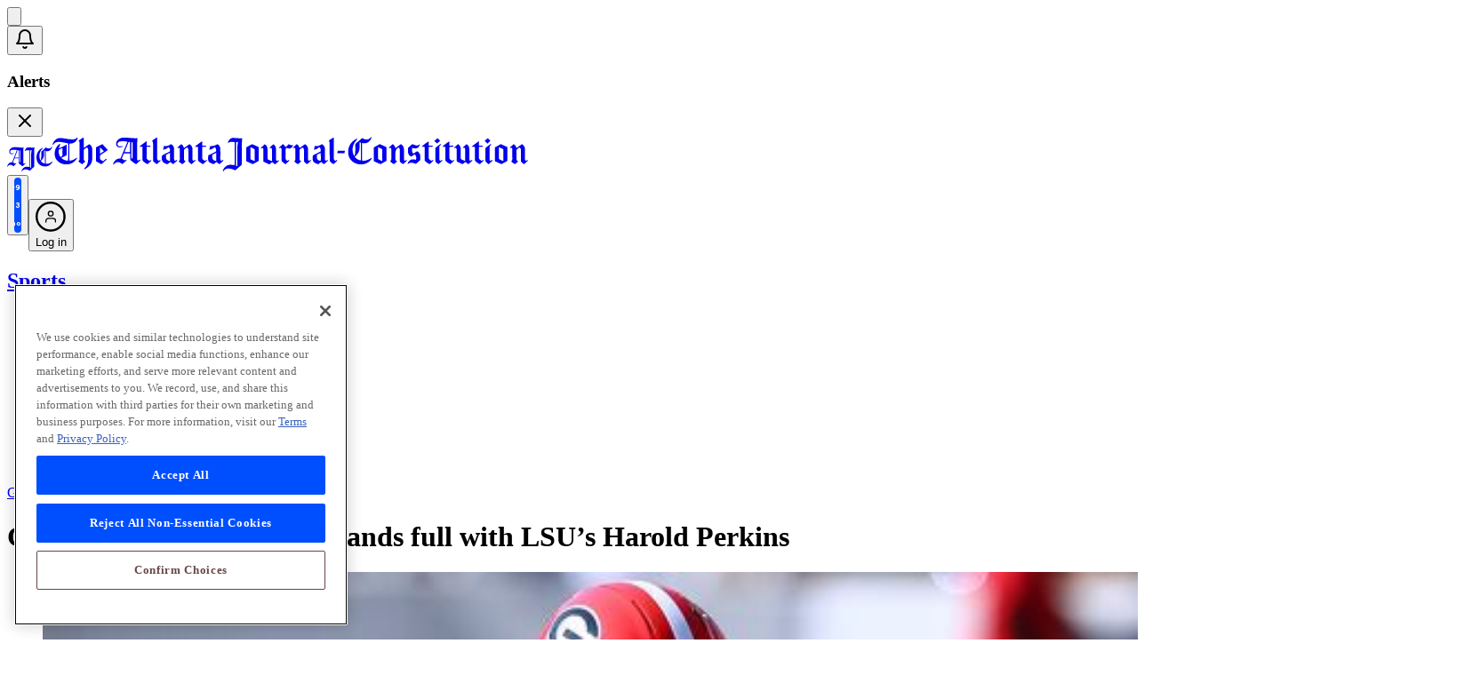

--- FILE ---
content_type: text/html; charset=utf-8
request_url: https://www.ajc.com/sports/georgia-bulldogs/georgias-o-line-will-have-hands-full-with-lsus-harold-perkins/RSA5HBWLJZCIBCGGKK5PM3MUEQ/
body_size: 210353
content:
<!DOCTYPE html><html lang="en"><head><meta charSet="utf-8"/><meta name="viewport" content="width=device-width, initial-scale=1"/><link rel="preload" as="image" imageSrcSet="https://images.ajc.com/resizer/v2/B4ZQDXKRY5A7DAEPJPFMDCA4VI.jpg?auth=0c4f7aebd85b835bf329d3482080cb23f240afd946368e9eba36f0ef1b963abc&amp;width=256&amp;height=144&amp;smart=true 256w, https://images.ajc.com/resizer/v2/B4ZQDXKRY5A7DAEPJPFMDCA4VI.jpg?auth=0c4f7aebd85b835bf329d3482080cb23f240afd946368e9eba36f0ef1b963abc&amp;width=384&amp;height=216&amp;smart=true 384w, https://images.ajc.com/resizer/v2/B4ZQDXKRY5A7DAEPJPFMDCA4VI.jpg?auth=0c4f7aebd85b835bf329d3482080cb23f240afd946368e9eba36f0ef1b963abc&amp;width=640&amp;height=360&amp;smart=true 640w, https://images.ajc.com/resizer/v2/B4ZQDXKRY5A7DAEPJPFMDCA4VI.jpg?auth=0c4f7aebd85b835bf329d3482080cb23f240afd946368e9eba36f0ef1b963abc&amp;width=750&amp;height=422&amp;smart=true 750w, https://images.ajc.com/resizer/v2/B4ZQDXKRY5A7DAEPJPFMDCA4VI.jpg?auth=0c4f7aebd85b835bf329d3482080cb23f240afd946368e9eba36f0ef1b963abc&amp;width=828&amp;height=466&amp;smart=true 828w, https://images.ajc.com/resizer/v2/B4ZQDXKRY5A7DAEPJPFMDCA4VI.jpg?auth=0c4f7aebd85b835bf329d3482080cb23f240afd946368e9eba36f0ef1b963abc&amp;width=1080&amp;height=608&amp;smart=true 1080w, https://images.ajc.com/resizer/v2/B4ZQDXKRY5A7DAEPJPFMDCA4VI.jpg?auth=0c4f7aebd85b835bf329d3482080cb23f240afd946368e9eba36f0ef1b963abc&amp;width=1200&amp;height=675&amp;smart=true 1200w, https://images.ajc.com/resizer/v2/B4ZQDXKRY5A7DAEPJPFMDCA4VI.jpg?auth=0c4f7aebd85b835bf329d3482080cb23f240afd946368e9eba36f0ef1b963abc&amp;width=1920&amp;height=1080&amp;smart=true 1920w, https://images.ajc.com/resizer/v2/B4ZQDXKRY5A7DAEPJPFMDCA4VI.jpg?auth=0c4f7aebd85b835bf329d3482080cb23f240afd946368e9eba36f0ef1b963abc&amp;width=2048&amp;height=1152&amp;smart=true 2048w, https://images.ajc.com/resizer/v2/B4ZQDXKRY5A7DAEPJPFMDCA4VI.jpg?auth=0c4f7aebd85b835bf329d3482080cb23f240afd946368e9eba36f0ef1b963abc&amp;width=3840&amp;height=2160&amp;smart=true 3840w" imageSizes="(max-width: 768px) 100vw, (max-width: 1200px) 60vw, (max-width: 1600px) 50vw, 40vw" fetchPriority="high"/><link rel="stylesheet" href="/_next/static/css/509ab363ee9cf897.css" data-precedence="next"/><link rel="stylesheet" href="/_next/static/css/f1300077fc7c5cac.css" data-precedence="next"/><link rel="stylesheet" href="/_next/static/css/fdcb3077c9d0f2f1.css" data-precedence="next"/><link rel="preload" as="script" fetchPriority="low" href="/_next/static/chunks/webpack-944b3b4fdd4c878e.js"/><script src="/_next/static/chunks/4bd1b696-182b6b13bdad92e3.js" async=""></script><script src="/_next/static/chunks/1255-3ce760e42cc14bfd.js" async=""></script><script src="/_next/static/chunks/main-app-f3336e172256d2ab.js" async=""></script><script src="/_next/static/chunks/7327-d15d6ec1d89aadf7.js" async=""></script><script src="/_next/static/chunks/app/(frontend)/layout-b831b193e522d7a9.js" async=""></script><script src="/_next/static/chunks/5079-2b2211a845b3c851.js" async=""></script><script src="/_next/static/chunks/651-0636a164c972a69d.js" async=""></script><script src="/_next/static/chunks/6300-766a894a5c2333a9.js" async=""></script><script src="/_next/static/chunks/689-8a96abe7909d1866.js" async=""></script><script src="/_next/static/chunks/6270-f4fe9c91c44d8145.js" async=""></script><script src="/_next/static/chunks/1180-bb9814950296405c.js" async=""></script><script src="/_next/static/chunks/app/(frontend)/page-c9af918bf6d8f3a0.js" async=""></script><script src="/_next/static/chunks/app/(frontend)/error-652f6522372f9d19.js" async=""></script><link rel="preload" href="https://www.googletagmanager.com/gtm.js?id=GTM-WT4CBT7" as="script"/><link rel="preload" href="https://www.npttech.com/advertising.js" as="script"/><link rel="preload" href="https://cdn.amplitude.com/libs/analytics-browser-2.16.1-min.js.gz" as="script"/><link rel="preload" href="https://cdn.ajc.com/api/tinypass.min.js" as="script"/><link rel="preload" href="https://static.chartbeat.com/js/subscriptions.js" as="script"/><link rel="preload" href="https://htlbid.com/v3/ajc.com/htlbid.js" as="script"/><link rel="preload" href="https://cdn.cookielaw.org/scripttemplates/otSDKStub.js" as="script"/><link rel="preload" href="https://cdn.cookielaw.org/opt-out/otCCPAiab.js" as="script"/><link href="/ajc/favicon.ico" rel="icon" sizes="32x32"/><link href="/ajc/favicon.svg" rel="icon" type="image/svg+xml"/><title>Georgia’s O-line will have hands full with LSU’s Harold Perkins</title><meta name="description" content="True freshman Harold Perkins leads the Tigers with 6.5 sacks, 14 quarterback hurries, 10 tackles for loss and 59 tackles overall."/><meta name="mrf:sections" content="Georgia Bulldogs;Sports;"/><meta name="mrf:authors" content="Chip Towers"/><meta name="mrf:tags" content="content_type:story/article;topic_tag:georgia bulldogs;topic_tag:ajc-sports.ajc;topic_tag:teamchris;topic_tag:daily-uga;topic_tag:spcontent;topic_tag:ajc top sports;content_source:AJC"/><meta name="thumbnail" content="https://images.ajc.com/resizer/v2/B4ZQDXKRY5A7DAEPJPFMDCA4VI.jpg?auth=0c4f7aebd85b835bf329d3482080cb23f240afd946368e9eba36f0ef1b963abc&amp;width=1200&amp;height=630&amp;smart=true"/><meta name="og:type" content="story"/><link rel="canonical" href="https://www.ajc.com/sports/georgia-bulldogs/georgias-o-line-will-have-hands-full-with-lsus-harold-perkins/RSA5HBWLJZCIBCGGKK5PM3MUEQ/"/><meta property="og:title" content="Georgia’s O-line will have hands full with LSU’s Harold Perkins"/><meta property="og:description" content="True freshman Harold Perkins leads the Tigers with 6.5 sacks, 14 quarterback hurries, 10 tackles for loss and 59 tackles overall."/><meta property="og:url" content="https://www.ajc.com/sports/georgia-bulldogs/georgias-o-line-will-have-hands-full-with-lsus-harold-perkins/RSA5HBWLJZCIBCGGKK5PM3MUEQ/"/><meta property="og:site_name" content="ajc"/><meta property="og:image" content="https://images.ajc.com/resizer/v2/B4ZQDXKRY5A7DAEPJPFMDCA4VI.jpg?auth=0c4f7aebd85b835bf329d3482080cb23f240afd946368e9eba36f0ef1b963abc&amp;width=1200&amp;height=630&amp;smart=true"/><meta property="og:image:height" content="630"/><meta property="og:image:width" content="1200"/><meta property="og:image:type" content="image/jpeg"/><meta name="twitter:card" content="summary_large_image"/><meta name="twitter:title" content="Georgia’s O-line will have hands full with LSU’s Harold Perkins"/><meta name="twitter:description" content="True freshman Harold Perkins leads the Tigers with 6.5 sacks, 14 quarterback hurries, 10 tackles for loss and 59 tackles overall."/><meta name="twitter:image" content="https://images.ajc.com/resizer/v2/B4ZQDXKRY5A7DAEPJPFMDCA4VI.jpg?auth=0c4f7aebd85b835bf329d3482080cb23f240afd946368e9eba36f0ef1b963abc&amp;width=1200&amp;height=630&amp;smart=true"/><meta name="twitter:image:height" content="630"/><meta name="twitter:image:width" content="1200"/><meta name="twitter:image:type" content="image/jpeg"/><noscript><style>
              html {
                opacity: inherit;
              }
            </style></noscript><script src="/_next/static/chunks/polyfills-42372ed130431b0a.js" noModule=""></script></head><body class="bg-background" data-theme="ajc" style="--brandBarHeight:35px;--headerHeight:112px"><div hidden=""><!--$--><!--/$--></div><script>(self.__next_s=self.__next_s||[]).push([0,{"children":"window.gtag_enable_tcf_support = true;","id":"gtag-tcf-support"}])</script><div class="c-above_header above-header-ad [div[data-cc-id]_~_&amp;]:absolute [div[data-cc-id]_~_&amp;]:top-0 [div[data-cc-id]_~_&amp;]:h-[30px] [div[data-cc-id]_~_&amp;]:w-[30px] [div[data-cc-id]_~_&amp;]:bg-transparent!" aria-hidden="true"><div class="margin-section-my HS00 arc_ad min-w-[min-content] max-md:min-h-[50px] pt-0 my-[20px] lg:my-[20px] md:min-h-[90px]"><div id="top-above-nav" class="HS00 arcad htlad-top-above-nav b-margin-bottom-d40-m20 before:font-worksans before:text-[10px] before:leading-[1.93] before:font-medium before:text-[#9B9B9B] relative my-0 w-auto text-center text-[.75rem] **:mx-auto **:text-center before:absolute before:left-[50%] before:min-w-[300px] before:translate-x-[-50%] before:translate-y-[-20px] before:content-[&quot;&quot;]" data-targeting="{
    &quot;ad_slot&quot;: &quot;HS00&quot;,
    &quot;rpt_obj_type_ad_slot&quot;: &quot;story_HS00&quot;,
    &quot;rpt_obj_type_uuid_ad_slot&quot;: &quot;story_RSA5HBWLJZCIBCGGKK5PM3MUEQ_HS00&quot;,
    &quot;topics&quot;: &quot;georgia bulldogs,ajc-sports.ajc,teamchris,daily-uga,spcontent,ajc top sports&quot;
}" data-unit="/21849707860/atlanta_np/ajc_web_default/sports/georgia_bulldogs"></div></div></div><div class="subscribe-btn-promo-placeholder" data-piano-placement="header-promo"></div><div class=""></div><header class="c-header z-10 w-full relative has-[~main.ubbn-dark]:[&amp;_svg]:invert has-[~main.ubbn-dark]:[&amp;_#login-menu-button_span]:text-white! has-[~main.ubbn-dark]:[&amp;_#login-menu-flyout_svg]:invert-0 has-[~main.ubbn-dark]:[&amp;_.navRowOneWrapper]:bg-black! has-[~main.ubbn-dark]:[&amp;_.c-navRowOne]:bg-black! has-[~main.ubbn-dark]:data-[sticky-active=true]:[&amp;_.c-navRowOne]:bg-black! has-[~main.ubbn-dark]:[&amp;_.c-navRowTwo]:bg-black! has-[~main.ubbn-dark]:[&amp;_.c-navRowTwo_a]:text-white! has-[~main.ubbn-dark]:[&amp;_.c-navRowTwo&gt;div]:bg-black! group/sticky" data-sticky-active="false" data-hide-subnav="false"><div class="w-full text-primary-black bg-white" data-feature="main-navigation-header"><div class="navRowOneWrapper relative bg-white"><div class="c-navRowOne relative mx-auto flex w-full max-w-[1536px] items-center justify-between px-5 pt-[19.9px] pb-[23.8px] sm:pt-[22.9px] sm:pb-[26.8px] md:pb-[19.9px] lg:px-10 lg:pt-[22px] lg:pb-[19.1px] xl:pt-[25px] xl:pb-[24px] data-[sticky-active=true]:z-[2] data-[sticky-active=true]:bg-white"><div class="z-[2] flex items-center gap-[5px]"><button class="cursor-pointer" aria-expanded="false" aria-haspopup="menu" aria-label="Hamburger menu" data-feature="hamburger-menu"><svg viewBox="0 0 25 23" fill="none" xmlns="http://www.w3.org/2000/svg" class="w-[22px] text-black" aria-hidden="true"><path d="M0 .389h24.999v2.778H0V.389zm0 9.722h16.666v2.778H0V10.11zm0 9.722h24.999v2.778H0v-2.778z" fill="currentColor"></path></svg></button><div id="notiifcation-panel" class="invisible"><button class="relative rounded-full p-2 transition-colors text-black hover:bg-gray-100" aria-label="Notifications"><span><svg xmlns="http://www.w3.org/2000/svg" width="24" height="24" viewBox="0 0 24 24" fill="none" stroke="currentColor" stroke-width="2" stroke-linecap="round" stroke-linejoin="round" class="lucide lucide-bell h-5 w-5"><path d="M6 8a6 6 0 0 1 12 0c0 7 3 9 3 9H3s3-2 3-9"></path><path d="M10.3 21a1.94 1.94 0 0 0 3.4 0"></path></svg><span class="absolute top-1.5 right-1.5 h-2 w-2 rounded-full bg-red-600"></span></span></button><div id="notifications-list" class="font-worksans absolute left-0 z-10 my-0 mt-6 w-full border-1 border-gray-200 bg-stone-50 p-4 py-4 shadow-lg sm:top-[65px] sm:left-[55px] sm:mt-0 sm:w-[320px] sm:rounded-lg lg:left-[75px] invisible"><div class="mb-3 flex items-center justify-between"><h3 class="text-lg font-bold"> Alerts </h3><button id="notification-close-btn" class="text-gray-500 hover:text-gray-700"><svg xmlns="http://www.w3.org/2000/svg" width="24" height="24" viewBox="0 0 24 24" fill="none" stroke="currentColor" stroke-width="2" stroke-linecap="round" stroke-linejoin="round" class="lucide lucide-x h-4 w-4"><path d="M18 6 6 18"></path><path d="m6 6 12 12"></path></svg></button></div><div id="piano-notifications-template"></div></div></div></div><div class="absolute top-1/2 left-1/2 z-[1] flex w-full -translate-x-1/2 -translate-y-1/2 items-center justify-center"><a href="/" class="z-[2] flex items-center gap-[5px]"><svg width="51" height="28" viewBox="0 0 51 28" fill="none" xmlns="http://www.w3.org/2000/svg" class="h-[28px] w-[51px] text-black md:hidden" aria-hidden="true"><path d="m20.198 18.482.504.613-3.273 3.153c-1.622-.964-3.553-2.54-4.476-3.65v-5.255H8.28l-1.735 4.524c.784.235 1.51.701 2.35 1.431l.951-.818.504.613-3.273 3.152c-1.035-1.139-2.154-1.693-3.413-1.693s-2.434.76-3.189 2.16L0 22.537c.755-3.007 2.713-4.876 5.092-4.876.196 0 .391 0 .56.029l5.37-13.751c-1.202-.176-2.49-.322-3.748-.322-2.63 0-3.888.73-3.888 2.278 0 1.255.811 1.956 2.014 1.956.615 0 1.343-.205 1.818-.497l.224.525a3.917 3.917 0 0 1-2.238.701c-1.706 0-2.825-1.022-2.825-2.802C2.379 2.799 5.092.61 8.785.61c3.021 0 5.652.613 7.805.613.476 0 1.007-.087 1.706-.234l.252.321c-.28 1.372-.335 2.336-.335 5.664V18.8l.867.671 1.12-.992-.002.004zM8.616 12.44h4.336V4.264c-.364-.058-.728-.117-1.12-.204L8.617 12.44zm5.176 5.692 1.063-1.022V4.526c-.308-.029-.672-.087-1.063-.146v13.751z" fill="currentColor"></path><path d="M30.8 1.315c-.279 1.372-.335 2.336-.335 5.664v15.678L25.43 27.3c-1.399-.964-3.217-1.576-4.812-1.576-1.79 0-3.189.788-4.028 2.277l-.476-.175c.811-3.183 3.133-5.14 6.014-5.14 1.007 0 2.014.147 3.021.468V4.293c-.784-.029-1.231-.146-2.517-.146-1.286 0-1.79.234-2.406 1.023l-.42-.176C20.756 2.163 22.07.878 23.89.878c.503 0 3.049.35 4.95.35.533 0 1.092-.088 1.707-.234l.251.32h.003zm-4.81 22.13c.39.176.754.35 1.118.584V8.294c0-1.81.224-3.124.7-4.234-.504.176-1.092.263-1.819.263v19.122zM50.998 17.226c-1.427 3.094-4.728 5.197-8.168 5.197-5.791 0-9.82-4.116-9.82-9.984 0-4.905 2.295-8.7 6.687-11.007l.307.497c-2.546 2.685-3.665 5.314-3.665 8.612 0 1.986.42 3.708 1.203 5.109.616-.847.84-1.78.84-3.563V5.84l5.231-4.818c1.007.788 2.126 1.197 3.329 1.197 1.454 0 2.657-.788 3.357-2.219l.476.176c-.895 3.21-2.881 5.108-5.398 5.108a7.197 7.197 0 0 1-1.958-.262v14.335c.308.028.643.058.98.058 2.462 0 4.335-.76 6.21-2.511l.392.321-.003.001zm-8.42 2.015V4.7a5.57 5.57 0 0 1-1.007-.555v5.08c0 2.627-1.036 4.555-3.693 6.978 1.092 1.576 2.686 2.657 4.7 3.035v.002z" fill="currentColor"></path></svg><svg width="535" height="39" viewBox="0 0 535 39" fill="none" xmlns="http://www.w3.org/2000/svg" class="w-[535px] hidden text-black md:block md:h-[21px] md:w-[291px] lg:h-[29.3px] lg:w-[401.4px] xl:h-[39px] xl:w-[535px]" aria-hidden="true"><g clip-path="url(#xh295qubya)" fill="currentColor"><path d="M28.095.731c.398.831.36 1.201-.698 2.821-.576.886-1.233 1.796-2.065 2.433-.83.634-1.887 1.077-2.914 1.356-1.033.28-2.156.252-3.468.38-.022 6.28-.003 12.61-.01 19.063 3.403.07 5.982-1.453 8.338-3.252.701.497.304.846.104 1.152-2.86 4.369-6.942 6.568-12.31 6.416-1.886-.054-3.736-.376-5.457-1.164-4.019-1.842-6.526-4.842-7.017-9.171-.56-4.939.892-9.192 5.007-12.39.232-.178.507-.309.739-.448.673.406.303.822.15 1.225l-1.38 3.64c.103.089.203.18.307.268l8.575-4.141v11.898l-6.06 3.015c2.129 2.205 4.705 2.918 7.518 3.091.392-1.037.501-17.555.125-19.557-3.502-.507-6.935-1.587-10.568-1.593-2.413-.003-4.372.755-5.83 2.654-.248.325-.41.892-1.184.595.056-.249.078-.528.178-.777.708-1.756 1.647-3.37 3.061-4.702C5.048 1.838 7.274 1.198 9.693 1.43c2.638.252 5.242.798 7.87 1.137a47.15 47.15 0 0 0 4.974.407c2 .048 3.815-.492 5.167-2.057.084-.097.253-.127.388-.191l.003.006zM9.035 22.75c1.442-.388 2.164-1.223 2.166-2.503 0-2.12.006-4.24-.006-6.361 0-.373-.075-.746-.128-1.25-.614.27-1.083.461-1.54.68-2.836 1.35-2.848 1.353-2.457 4.447.229 1.823.801 3.525 1.962 4.987h.004zM76.486 24.548c2.675-6.358 5.285-12.565 7.877-18.723-.116-.155-.16-.283-.225-.298-2.623-.512-5.268-.704-7.912-.255-.698.119-1.402.425-2 .801-.97.613-1.252 1.593-1.045 2.664.197 1.02.785 1.832 1.893 1.966.904.109 1.84-.025 2.76-.085.37-.025.736-.146 1.25.033-.164.21-.276.507-.492.616-1.35.682-2.789.828-4.247.452-1.775-.458-2.801-1.863-2.748-3.762.056-1.975.895-3.616 2.472-4.872 1.8-1.435 3.906-2.16 6.207-2.148 2.444.016 4.894.152 7.33.361 2.49.216 4.966.586 7.473.198.134-.022.288.075.523.145 0 .385.021.77-.004 1.156-.09 1.41-.275 2.818-.281 4.226-.035 5.96 0 11.922-.035 17.88-.006.916.222 1.571 1.302 1.95l1.815-1.207c.2.194.432.422.742.722-1.803 1.614-3.361 3.013-4.992 4.472-1.477-.662-2.7-1.593-3.918-2.521-2.813-2.145-2.804-2.157-2.804-5.649v-4.032H80.4c-.808 1.966-1.634 3.968-2.457 5.977 1.208.707 2.316 1.35 3.455 2.017.413-.276.836-.561 1.32-.886.236.207.455.398.83.722-1.637 1.478-3.21 2.897-4.826 4.353-.513-.388-.91-.7-1.32-.998-2.773-2.005-5.819-1.677-8.037.862-.257.293-.682.505-1.274.634.472-1.99 1.364-3.625 2.82-4.966 1.517-1.399 3.364-1.966 5.583-1.814l-.01.009zm10.856-7.341V5.958c-.55-.073-1.039-.136-1.649-.218-1.518 3.843-3.202 7.535-4.641 11.467h6.29zm1.421 7.605c1.18-.54 1.53-1.271 1.521-2.357-.047-4.936-.019-9.872-.025-14.807 0-.395-.044-.789-.075-1.29-.466-.075-.895-.148-1.42-.233v18.687zM348.259 26.765c1.988.456 3.962.173 5.79-.521 1.756-.665 3.364-1.693 5.23-2.658-.038.364.022.701-.11.94-.82 1.493-1.978 2.713-3.345 3.756-6.047 4.602-15.658 3.486-20.353-2.39-2.1-2.627-2.907-5.676-2.841-8.943.122-6.27 3.014-11.003 8.566-14.213.134-.079.262-.167.406-.224.395-.158.82-.692 1.193-.13.119.181-.169.703-.385.988-.711.935-1.556 1.778-2.197 2.752-2.923 4.423-3.383 9.125-1.546 14.048.166.45.435.862.716 1.414 1.083-1.298 1.218-2.651 1.234-4.007.034-2.728.053-5.458-.01-8.182-.022-.959.307-1.574 1.052-2.184 2.266-1.854 4.463-3.786 6.741-5.737 1.768.977 3.546 1.8 5.618 1.593 2.084-.206 3.439-1.48 4.6-3.067.489.87.219 1.784-.929 3.558-2.203 3.404-5.424 4.335-9.427 3.483v19.724h-.003zm-1.527-.148c.078-.228.169-.367.169-.507.012-6.258.012-12.52.025-18.778 0-.928-.535-1.177-1.509-1.192 0 2.093-.056 4.105.013 6.113.11 3.218-1.064 5.918-3.333 8.212-.676.685-1.371 1.353-2.116 2.087 1.743 2.236 3.95 3.576 6.751 4.062v.003zM205.005 31.823V6.022c-.832-.073-1.687-.194-2.538-.21-.933-.015-1.903-.07-2.795.143-.792.191-1.493.722-2.316 1.147.401-3.407 3.296-6.177 6.103-5.867 1.912.212 3.84.31 5.765.397 1.336.06 2.676.012 4.112.012.029.194.104.431.088.659-.131 2.01-.385 4.022-.401 6.033-.05 7.272-.034 14.54 0 21.812.004.937-.244 1.599-1.004 2.214-1.878 1.52-3.684 3.125-5.524 4.69-.307.261-.639.492-.936.72-1.17-.489-2.231-1.05-3.367-1.369-1.237-.346-2.538-.6-3.822-.655-2.316-.1-4.287.698-5.689 2.579-.151.203-.241.449-.357.676l-.363-.188c-.072-.249-.266-.53-.204-.74 1.227-4.05 4.626-6.462 8.081-6.526 1.653-.03 3.308.167 5.164.274h.003zM206.42 6.1v26.431c.485.2.942.386 1.587.653V31.34c0-6.665-.035-13.33.025-19.991.012-1.499.347-2.997.547-4.493.044-.316.151-.622.266-1.08-.91.121-1.621.218-2.428.325h.003zM28.93 27.666c1.816-1.004 1.647-2.396 1.644-3.764-.019-5.003-.013-10.005-.003-15.007.003-1.569.056-3.14-1.049-4.639C31.31 3.043 33 1.844 34.93.698c.445 1.456.2 2.709.244 3.937.044 1.314.01 2.627.01 3.941v4.092c2.294-1.444 4.156-3.024 6.225-4.398 1.924 1.316 3.327 2.89 3.339 5.23.025 4.14.01 8.281-.078 12.422-.047 2.19-.986 4.117-2.36 5.83-1.49 1.86-3.367 3.298-5.443 4.497-.6.345-.613.327-1.242-.222.066-.118.106-.276.21-.364 3.067-2.694 4.269-6.158 4.334-10.047.06-3.586.02-7.175.02-10.764 0-1.128-.41-2.062-1.447-2.83-1.18.58-2.216 1.414-3.242 2.239-.222.179-.304.628-.304.953-.022 3.385 0 6.77-.025 10.156-.003.613.185 1.059.695 1.423.37.267.682.61 1.149 1.034l-3.693 3.128-4.388-3.295-.003.006zM392.021 8.267c2.26 1.495 3.465 3.37 3.399 6.021-.088 3.586.006 7.175-.041 10.764-.012.976.279 1.647 1.28 2.056.457-.3.917-.607 1.593-1.052l.664.746c-1.549 1.395-2.979 2.685-4.454 4.01-1.414-.637-2.431-1.653-3.392-2.688-.285-.309-.254-.949-.257-1.44-.019-3.841-.009-7.681-.012-11.522 0-1.259-.247-2.409-1.462-3.116-.137.049-.244.067-.328.122-2.12 1.36-3.18 3.292-3.18 5.794 0 2.224.05 4.447-.022 6.67-.038 1.099.175 1.982 1.183 2.591.213.128.36.355.635.638l-3.539 2.99c-1.675-.791-2.936-1.886-4.11-3.015.047-.206.035-.342.097-.394.989-.831 1.193-1.884 1.165-3.116-.072-3.182-.029-6.367-.025-9.55 0-.925-.107-1.81-.927-2.554-.394.219-.782.437-1.211.674-.116-.06-.263-.11-.369-.2-.373-.319-.238-.61.075-.89 1.302-1.158 2.597-2.323 3.924-3.51 1.791.966 2.595 2.5 3.093 4.448l6.218-4.474.003-.003zM463.443 12.265c-.55-.012-1.286 1.131-1.696-.316 1.324-1.192 2.689-2.42 4.103-3.695 2.066 1.311 3.027 3.104 3.042 5.373a661.55 661.55 0 0 1-.006 11.358c-.009.95.185 1.687 1.264 2.096.417-.267.883-.567 1.628-1.05.187.185.422.416.716.701l-4.682 4.177-3.286-2.59c-.716.591-1.471 1.131-2.115 1.774-.695.692-1.371.747-2.222.307-1.424-.734-2.861-1.447-4.335-2.084-.967-.419-1.205-1.06-1.189-2.033.053-3.786.019-7.572.022-11.358 0-.967-.029-1.923-.914-2.703l-1.268.71c-.644-.394-.651-.776-.134-1.228 1.27-1.117 2.528-2.251 3.862-3.44 1.768 1.025 2.676 2.533 2.948 4.413.122.844.1 1.711.103 2.57.013 2.827.063 5.654-.025 8.482-.034 1.092.373 1.69 1.358 2.072 1.14.443 2.26.934 3.546 1.471.06-.652.122-1.04.122-1.429.007-3.686.003-7.371.003-11.057 0-.922-.05-1.826-.845-2.524v.003zM252.818 27.293l1.33-.955c.231.182.453.36.829.658l-4.504 4.092c-1.095-.855-2.172-1.692-3.33-2.596l-3.189 2.608c-2.2-1.052-4.381-2.099-6.631-3.176v-1.738c0-3.737-.004-7.472 0-11.21 0-.924-.123-1.795-.87-2.58-.436.23-.827.436-1.481.785-.125-.155-.303-.373-.588-.728l4.441-4.004c1.652.95 2.597 2.275 2.901 3.992.166.94.203 1.908.213 2.864.025 2.878.069 5.757-.022 8.633-.035 1.104.391 1.672 1.374 2.05 1.139.44 2.253.938 3.543 1.481.047-.682.106-1.12.106-1.556.006-3.534.006-7.068 0-10.602 0-1.01-.025-2.018-.782-2.813-.617-.133-1.384 1.06-1.794-.37 1.315-1.186 2.679-2.417 4.11-3.704 1.699 1.05 2.65 2.476 2.923 4.314.115.795.1 1.61.103 2.418.009 3.334.031 6.665-.013 9.999-.012.958.226 1.674 1.324 2.141l.007-.003zM149.805 27.824a3070.603 3070.603 0 0 0-3.58 3.025c-1.609-.762-2.883-1.845-4.063-2.976.016-.18-.015-.319.038-.367 1.061-.932 1.208-2.109 1.177-3.428-.072-3.028-.013-6.061-.032-9.092-.006-.956.01-1.935-.882-2.748-.417.215-.852.443-1.277.664-.798-.416-.601-.825-.078-1.283 1.236-1.083 2.456-2.181 3.733-3.316 1.797.892 2.548 2.451 3.111 4.423 2.125-1.526 4.141-2.973 6.203-4.456 2.103 1.389 3.408 3.121 3.399 5.636-.013 3.686.025 7.375-.006 11.06-.007.932.103 1.718 1.264 2.106.376-.243.842-.54 1.618-1.04l.626.776-4.613 4.126c-1.089-.92-2.156-1.72-3.077-2.658-.331-.337-.425-1-.428-1.517-.035-3.889-.035-7.778-.01-11.667.01-1.235-.319-2.278-1.468-3.164-1.02.731-2.081 1.441-3.07 2.236-.269.215-.45.68-.454 1.034-.034 3.434-.037 6.868.007 10.302.006.389.313.817.582 1.147.316.389.745.695 1.274 1.171l.006.006zM288.853 27.108c.438-.324.845-.628 1.486-1.1.175.236.348.466.623.84-1.487 1.34-2.914 2.63-4.41 3.98-1.358-.68-2.416-1.645-3.358-2.697-.285-.319-.266-.95-.269-1.435-.019-3.84-.016-7.678-.009-11.519 0-1.259-.263-2.393-1.543-3.206-.967.691-1.96 1.334-2.864 2.08-.307.252-.548.756-.554 1.144a416.475 416.475 0 0 0 0 10.305c.006.395.282.832.545 1.165.309.392.744.689 1.277 1.162a1952.282 1952.282 0 0 0-3.559 3.013c-1.668-.756-2.923-1.86-4.112-2.98.025-.184 0-.327.056-.372 1.145-.895 1.211-2.103 1.186-3.407-.056-3.08-.022-6.162-.015-9.244 0-.928-.097-1.817-.808-2.518-.654-.245-1.267 1.305-2.012-.136 1.392-1.262 2.826-2.557 4.297-3.89 1.799.944 2.594 2.473 3.111 4.424l6.218-4.441c2.132 1.386 3.393 3.158 3.38 5.679-.022 3.688.022 7.374-.009 11.063-.01.956.206 1.684 1.355 2.096l-.012-.006zM530.468 30.955c-1.098-.925-2.14-1.684-3.007-2.6-.36-.38-.463-1.095-.467-1.66-.037-3.837-.012-7.674-.025-11.515-.006-1.641-.272-2.15-1.586-3.185-.93.661-1.919 1.304-2.823 2.048-.307.251-.554.752-.56 1.143-.044 3.434-.047 6.868.006 10.302.006.431.36.892.648 1.271.269.358.666.625 1.158 1.068l-3.546 3.003c-1.672-.758-2.933-1.847-4.113-2.972.025-.192 0-.334.054-.38 1.067-.861 1.217-1.978 1.186-3.258-.075-3.13-.028-6.261-.022-9.392 0-.928-.116-1.81-.773-2.502-.692-.261-1.302 1.31-2.035-.155 1.387-1.262 2.817-2.564 4.229-3.847 1.683.889 2.269 1.672 3.217 4.38l6.159-4.437c2.178 1.395 3.424 3.224 3.408 5.79-.022 3.687.019 7.375-.015 11.061-.01.913.253 1.569 1.258 1.966.41-.267.873-.57 1.411-.925.197.176.413.367.77.68-1.48 1.34-2.904 2.632-4.532 4.11v.006zM361.539 11.964l6.685-3.716c2.41 1.099 4.898 2.23 7.445 3.389v15.462c-1.946 1.116-3.984 2.318-6.068 3.44-.335.182-.933.146-1.305-.015-2.235-.962-4.435-1.99-6.754-3.043V11.964h-.003zm9.229 15.369c.144-.213.195-.252.195-.291.031-4.135.068-8.267.065-12.402 0-.297-.216-.737-.463-.867-1.355-.707-2.754-1.341-4.1-1.981-.156.221-.21.26-.21.3-.037 4.132-.078 8.263-.081 12.395 0 .292.235.72.488.853 1.355.71 2.754 1.344 4.11 1.993h-.004zM232.108 11.637v15.447c-2 1.144-4.037 2.351-6.128 3.458-.363.191-1.02.091-1.442-.09-2.185-.938-4.335-1.945-6.61-2.98V11.998c1.968-1.12 4.015-2.306 6.096-3.434.301-.164.82-.17 1.14-.033 2.278.982 4.528 2.02 6.944 3.109v-.003zm-4.588 15.86c0-4.563.006-8.737-.019-12.908 0-.255-.2-.61-.422-.74-1.358-.817-2.804-1.46-4.435-2.09V25.19c1.515.716 3.036 1.438 4.873 2.309l.003-.003zM497.694 11.961l6.676-3.716 7.47 3.392v15.456c-1.943 1.107-3.99 2.306-6.077 3.428-.338.182-.933.164-1.302.006-2.238-.962-4.441-1.99-6.767-3.046V11.958v.003zm4.898-.175c-.169.257-.266.34-.266.418-.019 4.077-.04 8.158-.025 12.235 0 .294.207.719.454.861a24.504 24.504 0 0 0 4.403 2.027c.035-.65.079-1.092.079-1.535.006-3.525.006-7.05 0-10.575 0-.543.122-1.147-.532-1.463-1.377-.664-2.758-1.32-4.116-1.968h.003zM190.165 27.105l1.537-1.074.632.792-4.416 3.98c-1.336-.549-2.172-1.626-3.405-2.478-.742.606-1.553 1.207-2.288 1.89-.557.518-1.145.697-1.837.406-1.042-.443-2.109-.858-3.086-1.423-1.224-.706-1.997-1.856-2.131-3.206-.147-1.444-.019-2.915.012-4.375.016-.658.542-.922 1.064-1.18 2.091-1.025 4.188-2.038 6.257-3.106.61-.316 1.53-.725 1.614-1.204.163-.94-.04-1.993-.331-2.934-.176-.564-.798-1.001-1.283-1.568-1.728 1.662-3.571 2.794-6.116 2.93.379-1.471.726-2.812 1.052-4.062 1.496-.106 2.923-.006 4.228-.355 1.324-.352 2.522-1.146 3.868-1.79 2.188 1.129 3.33 2.958 3.333 5.455.007 3.786.032 7.575-.009 11.36-.009.929.282 1.55 1.305 1.933v.01zm-10.419-6.868v2.418c.003 2.8 1.359 4.217 4.394 4.508v-9.125c-1.549.776-2.91 1.456-4.394 2.202v-.003zM138.144 27.096c.425-.282.888-.591 1.549-1.034l.701.734c-1.581 1.413-3.014 2.7-4.585 4.107a3468.14 3468.14 0 0 1-3.314-2.557c-.758.616-1.581 1.216-2.313 1.905-.567.534-1.161.637-1.844.37-.867-.34-1.749-.661-2.56-1.098-2.165-1.165-2.841-3.122-2.81-5.37.044-3.118.066-3.118 2.967-4.553 1.715-.846 3.399-1.765 5.161-2.512 1.007-.427 1.204-1.034 1.192-1.996-.019-1.44-.613-2.493-1.843-3.349-1.69 1.532-3.509 2.71-6.05 2.818.379-1.474.726-2.815 1.117-4.332 3.045.835 5.543-.318 7.862-1.953 2.35 1.243 3.496 3.067 3.496 5.57-.003 3.734.025 7.471-.016 11.206-.009.958.216 1.668 1.286 2.047l.004-.003zm-5.966.349v-9.17c-.241.012-.413-.025-.535.033-1.255.607-2.5 1.225-3.862 1.899 0 1.156-.034 2.311.01 3.464.047 1.205.701 2.124 1.74 2.71.745.418 1.599.654 2.647 1.067v-.003zM300.206 11.591c-1.743 1.73-3.586 2.78-6.121 3.004l1.114-4.439c3.101.992 5.558-.318 7.868-1.883 2.429 1.292 3.511 3.188 3.483 5.757-.037 3.686.016 7.375-.025 11.06-.009.908.226 1.575 1.23 2.006l1.521-.94c.216.224.413.437.692.728-1.49 1.335-2.93 2.62-4.51 4.038-1.099-.874-2.131-1.693-3.271-2.597-.722.591-1.521 1.152-2.197 1.826-.644.646-1.323.752-2.112.419-.948-.404-1.915-.79-2.804-1.299-1.224-.704-2.056-1.814-2.197-3.164-.157-1.492-.028-3.015.006-4.523.013-.576.457-.85.948-1.089a372.692 372.692 0 0 0 6.397-3.173c.576-.294 1.474-.65 1.549-1.086.163-.95.01-2-.253-2.946-.16-.573-.77-1.028-1.311-1.699h-.007zm-2.788 8.65c0 .982-.013 1.886 0 2.79.044 2.494 1.671 4.017 4.334 4.065.282-1.75.21-7.717-.153-8.955-1.352.68-2.676 1.34-4.184 2.1h.003zM407.451 19.694l-3.715 2.66c-2.335-1.08-3.668-2.733-3.771-5.202a52.755 52.755 0 0 1 .003-3.938c.012-.367.131-.84.388-1.074 1.48-1.34 3.014-2.624 4.428-3.84 1.587.525 2.986 1.07 4.432 1.45 1.602.419 2.87-.513 4.178-1.456-.038 1.599-1.687 3.792-3.233 4.487-1.853.834-3.652.124-5.687-.361.219 2.363-.654 4.753 1.606 6.664 1.092-.797 2.15-1.516 3.139-2.314.642-.516 1.164-.476 1.806-.021 1.715 1.216 2.604 2.87 2.741 4.884.088 1.307.072 2.627.013 3.934-.019.404-.219.898-.517 1.171-1.245 1.147-2.566 2.215-3.836 3.337-.454.4-.861.37-1.412.167-1.111-.41-2.247-.82-3.411-1.02-1.481-.251-2.901.05-4.1 1.038-.216.18-.492.294-.779.461-.257-1.568 1.333-3.78 3.258-4.762 1.978-1.01 3.946-.516 5.902.03.801-2.64.304-4.9-1.443-6.3l.01.005zM48.895 11.986c2.363-1.214 4.788-2.457 7.298-3.744l6.09 6.623c-.306.26-.585.543-.907.758-2.269 1.523-4.529 3.064-6.835 4.53-.789.5-1.161 1.058-1.074 1.977.107 1.095-.216 2.376.276 3.246.46.813 1.734 1.198 2.654 1.766.172.106.363.188.676.346l3.327-2.776.841.761c-1.912 1.693-3.761 3.313-5.59 4.957-.419.376-.829.373-1.276.13-1.59-.861-3.164-1.75-4.767-2.59-.754-.394-.713-1.032-.713-1.693.006-3.737 0-7.475 0-11.212V11.986zm4.982.194-.285.133v6.817c1.544-1.031 2.914-1.841 4.238-2.891-1.402-1.441-2.679-2.749-3.953-4.06zM119.597 27.111l1.49-.974c.222.27.4.495.641.79-1.455 1.304-2.863 2.563-4.41 3.946-1.492-.977-2.816-2.084-3.921-3.404-.275-.327-.235-.952-.235-1.44-.015-5.75-.022-11.501 0-17.25.007-1.523-.022-3.024-1.026-4.51 1.743-1.235 3.449-2.4 5.53-3.665.047.846.1 1.368.1 1.887.006 7.062.053 14.121-.034 21.183-.019 1.532.378 2.63 1.862 3.44l.003-.003zM310.904 4.453c1.368-1.353 4.31-3.221 5.512-3.491.025.552.072 1.086.072 1.617.006 7.113.056 14.227-.038 21.341-.019 1.535.595 2.445 1.865 3.206l1.462-.995c.225.24.426.45.71.756l-4.444 3.989c-1.496-.983-2.795-2.063-3.868-3.35-.304-.363-.285-1.04-.288-1.573a3952.34 3952.34 0 0 1-.009-17.559c0-1.371-.007-2.736-.971-3.94h-.003zM263.727 12.39c-1.202.597-1.43 1.422-1.412 2.478.057 2.976.123 5.96-.021 8.934-.082 1.68.632 2.636 2.125 3.306.45-.306.91-.616 1.439-.974.229.243.423.453.698.75-1.486 1.338-2.923 2.63-4.391 3.953-1.618-.856-2.895-1.96-4.037-3.189-.322-.349-.388-1.01-.394-1.532-.032-3.734-.016-7.471-.019-11.206 0-.962-.056-1.911-.908-2.703l-1.242.74c-.2-.182-.416-.376-.754-.68l4.419-3.997c1.427.782 2.197 2.008 2.904 3.5l3.771-3.446c1.368.874 2.761 1.657 4.71.75-.363 1.88-1.28 3.009-2.657 3.789-1.499.849-2.907.3-4.234-.474h.003zM168.461 5.379v4.638h4.337c.132.98-.213 1.338-1.083 1.31-1.029-.03-2.059-.006-3.173-.006-.044.613-.1 1.056-.1 1.496-.006 3.637.025 7.278-.025 10.915-.013.916.285 1.52 1.064 2.002.695.43 1.33.95 2.012 1.447.548-.37 1.008-.683 1.678-1.134l.701.734c-1.578 1.428-3.002 2.72-4.501 4.077a21.95 21.95 0 0 1-5.132-3.495c-.335-.303-.395-1.004-.398-1.52-.031-4.195-.015-8.388-.015-12.583v-1.823c-1.13-.067-2.185-.13-3.384-.204.482-1.155 1.565-1.528 2.348-2.184.867-.728 1.802-1.374 2.713-2.047.848-.628 1.706-1.247 2.557-1.87.131.083.266.165.397.247h.004zM449.683 27.215c.572-.42.982-.72 1.477-1.08.244.251.466.482.745.767l-4.388 3.974c-1.912-.998-3.665-2.15-5.195-3.586-.298-.279-.307-.928-.31-1.407-.022-4.244-.013-8.488-.013-12.732v-1.736l-3.395-.178c.757-1.105 6.406-5.412 7.921-6.053V9.99h4.384c.194.98-.128 1.347-.992 1.335-1.029-.016-2.062-.004-3.161-.004-.059.486-.134.822-.137 1.162-.01 3.79.012 7.578-.022 11.367-.007.783.191 1.341.895 1.778.738.461 1.414 1.02 2.191 1.59v-.003zM482.866 27.202c.567-.403.983-.697 1.668-1.186.198.234.41.489.673.801-1.583 1.423-3.026 2.715-4.516 4.053-1.868-1.004-3.565-2.078-5.026-3.446-.338-.319-.454-.986-.457-1.496-.034-4.238-.019-8.476-.019-12.714v-1.808l-3.649-.17c1.336-1.42 2.717-2.272 3.987-3.23 1.29-.977 2.529-2.03 4.219-3.064v5.069h4.385c.119.959-.176 1.347-1.061 1.32-1.027-.034-2.056-.007-3.158-.007-.047.546-.113.935-.113 1.323-.006 3.734.016 7.469-.022 11.2-.006.78.179 1.341.883 1.775.742.455 1.418 1.013 2.2 1.583l.006-.003zM101.336 11.288h-3.621c1.32-1.474 2.726-2.3 3.987-3.267 1.283-.986 2.541-2.02 4.225-3.076v5.048h4.35c.223.964-.065 1.353-.964 1.335-1.032-.025-2.065-.007-3.189-.007-.056.504-.137.886-.141 1.271-.009 3.732.022 7.466-.025 11.197-.012.859.257 1.43.983 1.887.695.437 1.34.95 2.078 1.478l1.599-.998c.216.221.42.428.714.725-1.487 1.34-2.917 2.633-4.407 3.977-1.943-.977-3.658-2.102-5.142-3.51-.334-.319-.428-.995-.435-1.508-.034-4.238-.018-8.473-.018-12.71v-1.842h.006zM423.387 11.315c-.05.513-.103.804-.103 1.099-.006 3.84.01 7.68-.015 11.521-.004.665.165 1.162.741 1.55.805.543 1.584 1.126 2.385 1.696.548-.373 1.008-.686 1.534-1.047.228.243.422.453.704.75l-4.379 3.974c-1.918-.959-3.583-2.075-5.057-3.425-.341-.313-.445-.992-.448-1.505-.034-4.244-.018-8.488-.018-12.735v-1.777l-3.349-.183c.645-1.067 6.244-5.363 7.852-6.03v4.82h4.598l-.376 1.286h-4.062l-.007.006zM493.588 8.867c-.066.112-.081.173-.122.197-1.584.914-1.834 2.294-1.784 3.974.113 3.987.057 7.979.022 11.968-.009.95.175 1.69 1.277 2.081l1.606-1.043c.178.203.394.448.669.758l-4.641 4.147c-1.102-.94-2.144-1.766-3.092-2.685-.282-.273-.394-.813-.398-1.232-.028-4.544-.012-9.091-.021-13.636 0-.524.059-.97.547-1.325 1.581-1.156 3.139-2.34 4.698-3.522.51-.389.923-.434 1.242.318h-.003zM436.494 27.108c.444-.29.904-.594 1.593-1.046.162.197.344.415.644.773l-4.419 3.98c-1.374-.619-2.338-1.614-3.298-2.581-.245-.246-.323-.731-.326-1.105-.022-4.59-.025-9.18.003-13.769 0-.406.141-.959.432-1.19 1.721-1.373 3.508-2.672 5.286-4.007.61.346.967.78.294 1.153-1.615.892-1.543 2.303-1.527 3.795.044 3.935.044 7.87-.006 11.804-.013 1.028.269 1.753 1.324 2.202v-.009zM329.109 15.656c-.225 1.02-.425 1.927-.629 2.843h-8.081c.201-.98.385-1.88.579-2.843h8.131zM436.257 4.505c-1.199 1.02-2.322 1.975-3.606 3.064-.873-.704-1.821-1.802-2.995-2.912l3.568-3.119 3.033 2.967zM492.643 4.544 489.319 7.7l-3.07-3.167c1.117-.934 2.247-1.88 3.436-2.879l2.958 2.891z"></path></g><defs><clipPath id="xh295qubya"><path fill="currentColor" d="M0 0h535v39H0z"></path></clipPath></defs></svg></a></div><div class="z-[2] flex h-[21px] items-center gap-[5px]"><div class="flex items-center"><div class="flex items-center gap-[4.2px]"><button class="subscribe-btn-primary-placeholder h-[22px] w-[65px] md:w-[90.7px] lg:h-[29px] lg:w-[131px]"></button><button class="flex cursor-pointer items-center gap-[5px]" aria-expanded="false" aria-haspopup="menu" aria-label="Log in menu" type="button" id="login-menu-button"><svg viewBox="0 0 21 21" fill="none" xmlns="http://www.w3.org/2000/svg" class="w-[21px] text-black" aria-hidden="true"><path d="M19.552 10.138a9.414 9.414 0 1 1-18.828 0 9.414 9.414 0 0 1 18.828 0z" stroke="currentColor" stroke-width="1.448"></path><path fill-rule="evenodd" clip-rule="evenodd" d="M10.226 6.935a1.208 1.208 0 1 0 0 2.417 1.208 1.208 0 0 0 0-2.417zM8.213 8.144a2.014 2.014 0 1 1 4.027 0 2.014 2.014 0 0 1-4.027 0zM7.19 11.553c.378-.378.89-.59 1.424-.59h3.223a2.014 2.014 0 0 1 2.013 2.014v.805a.403.403 0 0 1-.805 0v-.805a1.208 1.208 0 0 0-1.208-1.208H8.614a1.208 1.208 0 0 0-1.208 1.208v.805a.403.403 0 1 1-.805 0v-.805c0-.534.212-1.046.59-1.424z" fill="currentColor"></path></svg><span class="font-primary hidden text-[.5rem] leading-[1] font-bold text-primary-black md:flex md:text-[10px] lg:text-sm">Log in</span></button></div></div></div></div></div><nav class="c-navRowTwo relative flex max-h-fit w-[calc(100vw-(100vw-100%))] flex-col" style="--topicsHeight:0px;--nav-primary-border:#d4d3d3" aria-label="Main navigation"><div class="sectionHeader mx-auto -mt-2 pb-[9px] sm:mt-[-11px] lg:mt-[-7px]"><a href="/sports"><h2 class="font-primary text-[14px] leading-none font-bold text-[#342c38] capitalize lg:text-[20px] lg:tracking-[-1.7px]">Sports</h2></a></div><div class="border-b border-[var(--nav-primary-border)] border-t bg-white h-fit transition-colors duration-300 ease-in-out"><div class="relative w-full overflow-hidden [mask:linear-gradient(to_right,black_0%,black_calc(100%-30px),transparent_100%)]"><ul class="py-[8.5px] scrollbar-hide flex snap-x snap-mandatory scroll-pl-[15px] flex-nowrap items-center justify-start gap-8 overflow-auto scroll-smooth transition-colors duration-300 ease-in-out md:h-[29px] md:scroll-pl-[10px] md:justify-center md:gap-[25px] lg:gap-10"><li class="relative flex h-full snap-start items-center first:pl-[20px] last:pr-[20px] md:first:pl-0 md:last:pr-0"><a href="/sports/" target="_self" class="text-primary-black text-[10px] font-primary relative flex h-full w-max items-center leading-none font-medium tracking-[-0.08px] whitespace-nowrap antialiased transition-colors duration-100 md:text-[12px] md:tracking-[-0.1px] lg:text-[14px] lg:tracking-[-.11px] hover:text-[#2e81b7]">Sports</a></li><li class="relative flex h-full snap-start items-center first:pl-[20px] last:pr-[20px] md:first:pl-0 md:last:pr-0"><a href="/sports/varsity/" target="_self" class="text-primary-black text-[10px] font-primary relative flex h-full w-max items-center leading-none font-medium tracking-[-0.08px] whitespace-nowrap antialiased transition-colors duration-100 md:text-[12px] md:tracking-[-0.1px] lg:text-[14px] lg:tracking-[-.11px] hover:text-[#2e81b7]">AJC Varsity</a></li><li class="relative flex h-full snap-start items-center first:pl-[20px] last:pr-[20px] md:first:pl-0 md:last:pr-0"><a href="/sports/atlanta-braves/" target="_self" class="text-primary-black text-[10px] font-primary relative flex h-full w-max items-center leading-none font-medium tracking-[-0.08px] whitespace-nowrap antialiased transition-colors duration-100 md:text-[12px] md:tracking-[-0.1px] lg:text-[14px] lg:tracking-[-.11px] hover:text-[#2e81b7]">Braves</a></li><li class="relative flex h-full snap-start items-center first:pl-[20px] last:pr-[20px] md:first:pl-0 md:last:pr-0"><a href="/sports/georgia-bulldogs/" target="_self" class="text-primary-black text-[10px] font-primary relative flex h-full w-max items-center leading-none font-medium tracking-[-0.08px] whitespace-nowrap antialiased transition-colors duration-100 md:text-[12px] md:tracking-[-0.1px] lg:text-[14px] lg:tracking-[-.11px] hover:text-[#2e81b7]">UGA</a></li><li class="relative flex h-full snap-start items-center first:pl-[20px] last:pr-[20px] md:first:pl-0 md:last:pr-0"><a href="/sports/atlanta-hawks/" target="_self" class="text-primary-black text-[10px] font-primary relative flex h-full w-max items-center leading-none font-medium tracking-[-0.08px] whitespace-nowrap antialiased transition-colors duration-100 md:text-[12px] md:tracking-[-0.1px] lg:text-[14px] lg:tracking-[-.11px] hover:text-[#2e81b7]">Hawks</a></li><li class="relative flex h-full snap-start items-center first:pl-[20px] last:pr-[20px] md:first:pl-0 md:last:pr-0"><a href="/sports/georgia-tech/" target="_self" class="text-primary-black text-[10px] font-primary relative flex h-full w-max items-center leading-none font-medium tracking-[-0.08px] whitespace-nowrap antialiased transition-colors duration-100 md:text-[12px] md:tracking-[-0.1px] lg:text-[14px] lg:tracking-[-.11px] hover:text-[#2e81b7]">Georgia Tech</a></li><li class="relative flex h-full snap-start items-center first:pl-[20px] last:pr-[20px] md:first:pl-0 md:last:pr-0"><a href="/sports/atlanta-falcons/" target="_self" class="text-primary-black text-[10px] font-primary relative flex h-full w-max items-center leading-none font-medium tracking-[-0.08px] whitespace-nowrap antialiased transition-colors duration-100 md:text-[12px] md:tracking-[-0.1px] lg:text-[14px] lg:tracking-[-.11px] hover:text-[#2e81b7]">Falcons</a></li><li class="relative flex h-full snap-start items-center first:pl-[20px] last:pr-[20px] md:first:pl-0 md:last:pr-0"><a href="/sports/atlanta-united/" target="_self" class="text-primary-black text-[10px] font-primary relative flex h-full w-max items-center leading-none font-medium tracking-[-0.08px] whitespace-nowrap antialiased transition-colors duration-100 md:text-[12px] md:tracking-[-0.1px] lg:text-[14px] lg:tracking-[-.11px] hover:text-[#2e81b7]">United</a></li><li class="relative flex h-full snap-start items-center first:pl-[20px] last:pr-[20px] md:first:pl-0 md:last:pr-0"><a href="/sports/atlanta-dream-headlines/" target="_self" class="text-primary-black text-[10px] font-primary relative flex h-full w-max items-center leading-none font-medium tracking-[-0.08px] whitespace-nowrap antialiased transition-colors duration-100 md:text-[12px] md:tracking-[-0.1px] lg:text-[14px] lg:tracking-[-.11px] hover:text-[#2e81b7]">Dream</a></li><li class="relative flex h-full snap-start items-center first:pl-[20px] last:pr-[20px] md:first:pl-0 md:last:pr-0"><a href="/sports/world-cup/" target="_self" class="text-primary-black text-[10px] font-primary relative flex h-full w-max items-center leading-none font-medium tracking-[-0.08px] whitespace-nowrap antialiased transition-colors duration-100 md:text-[12px] md:tracking-[-0.1px] lg:text-[14px] lg:tracking-[-.11px] hover:text-[#2e81b7]">World Cup</a></li></ul></div></div></nav></div></header><main class="w-full mx-auto pb-24 primary-text-color bg-white c-articleBodyContainer type-story"><header data-pagezone="article-body" class="bg-primary-black py-8"><div class="max-w-[750px] px-5 md:mx-auto lg:max-w-[814px] lg:px-0"><div><a class="inline-block font-bold tracking-normal uppercase font-primary pb-[5px] text-[11px] text-[#dadada]" href="/sports/georgia-bulldogs/" target="_top">Georgia Bulldogs</a><h1 class="font-worksans text-[26px] leading-[28px] font-extrabold tracking-[-1.03px] text-white sm:text-[30px] sm:leading-8 sm:tracking-[-0.68px] xl:text-[36px] xl:leading-[38px] xl:tracking-[-0.8px] 2xl:text-[38px]">Georgia’s O-line will have hands full with LSU’s Harold Perkins</h1></div><div class="mt-5"><figure class="group/image relative mb-0 h-full w-full"><div class="flex max-w-full items-center justify-center bg-neutral-700  placeholder absolute inset-0" style="aspect-ratio:1600/900"><div style="width:100%;height:auto;filter:invert(1)"><svg class="placeholder-image" xmlns="http://www.w3.org/2000/svg" xmlns:xlink="http://www.w3.org/1999/xlink" viewBox="0 -50 1062 594" style="display:block"><defs><clipPath><rect class="cls-1" width="1062" height="594"></rect></clipPath></defs><g class="cls-2" style="transform:scale(0.5);transform-origin:center"><g><path class="cls-3" d="M644.12,156.17l-2-2.14-3.84,3.17-4.11-3.44v-39.6l-9-9.3c-.07,0-7.11,5.06-11.57,7.62-2.46,1.42-7.62,3.53-11.32,2.44l-.2-.08c1.43-1.35,1.5-3.6,.15-5.03-1.35-1.43-3.6-1.5-5.03-.15-.71,.67-1.11,1.59-1.12,2.56,0,.57,.15,1.14,.41,1.65,1.02,1.94,2.8,3.36,4.91,3.93,1,.28,2.05,.42,3.09,.41,3.73-.16,7.36-1.24,10.58-3.13,.68-.39,1.41-.83,2.16-1.3l5.15,5.34v7.79c-2.4,.09-4.79,.42-7.13,1-1.78,.44-3.53,1.03-5.2,1.79-1.96,.96-3.75,2.22-5.32,3.73-1.63,1.53-3.05,3.27-4.22,5.17-1.16,1.82-2.01,3.82-2.53,5.92-.23,.98-.35,1.99-.36,3,0,8.85,6.63,14.07,14.58,17.39h2l9-7.5,9.58,8,11.34-9.24Zm-21.65-1.85l-.91,.75h-.14c-7.17,.07-13-5.25-13-11.74,.11-3.62,1.84-7.01,4.73-9.2,1.01-.79,2.12-1.44,3.31-1.91,1.91-.73,3.95-1.07,6-1v23.1Z"></path><path class="cls-3" d="M735.41,117.8c1,.28,2.05,.42,3.09,.41,3.73-.16,7.36-1.24,10.58-3.13,.68-.39,1.41-.83,2.16-1.3l5.15,5.34v7.79c-2.4,.09-4.79,.42-7.13,1-1.79,.43-3.53,1.03-5.2,1.79-1.96,.96-3.75,2.22-5.32,3.73-1.63,1.53-3.05,3.27-4.22,5.17-1.16,1.82-2.01,3.82-2.53,5.92-.23,.98-.35,1.99-.36,3,0,8.85,6.62,14.07,14.58,17.39h2l9-7.5,9.59,8,11.2-9.24-2-2.14-3.84,3.17-4.11-3.44v-39.6l-9-9.3c-.07,0-7.11,5.06-11.57,7.62-2.46,1.42-7.62,3.53-11.33,2.44l-.19-.08c1.43-1.35,1.5-3.6,.15-5.03-1.35-1.43-3.6-1.5-5.03-.15-.71,.67-1.11,1.59-1.12,2.56,0,.57,.14,1.14,.4,1.65,1.02,1.94,2.81,3.36,4.92,3.93m21,36.52l-.91,.75h-.14c-7.17,.07-13-5.25-13-11.74,.11-3.62,1.84-7.01,4.73-9.2,1-.79,2.12-1.44,3.31-1.91,1.91-.73,3.95-1.07,6-1v23.1Z"></path><path class="cls-3" d="M289.61,98.44c3.01-2.15,6.57-3.4,10.26-3.62,7.65-.57,26.52,4.11,31.66,4.91v54.63c-.31,0-.67,.07-1,.09s-1,0-1.82,0c-3.37,.04-6.73-.48-9.93-1.53-2.84-.92-5.45-2.43-7.66-4.44l-2.48-1.78,16.08-8.06v-31.09l-25.49,12.75c.28-3.93,1.17-7.8,2.66-11.45,.93-2.19,2.07-4.29,3.4-6.26l-.68-1c-5.04,2.02-9.3,5.6-12.16,10.21-3.45,5.81-5.24,12.45-5.18,19.2-.05,4.54,.74,9.04,2.34,13.29,1.58,4.04,3.96,7.71,7,10.8,3.42,3.42,7.5,6.11,12,7.9,4.69,1.83,9.69,2.74,14.73,2.68,8.31,0,15.23-2.4,20.76-7.2,5.53-4.8,9.31-11.66,11.34-20.58l-1.17-.48c-2.23,4.13-5.21,7.81-8.77,10.87-3.24,2.66-7.04,4.56-11.11,5.57v-53.93c.4,.04,.8,.06,1.2,.06h1.9c5.5,0,9.83-1.52,13-4.55,3.17-3.03,4.93-7.3,5.29-12.79l-.93-.24c-.95,1.96-2.35,3.67-4.07,5-1.57,1.01-3.42,1.52-5.29,1.45-2.77,0-7.13-.73-13.09-2.18-3.08-.77-5.46-1.31-7.13-1.64-3.71-.76-6.68-1.29-8.92-1.57-1.97-.26-3.95-.41-5.93-.43-8.19,0-14.72,2-19.59,6s-7.83,9.77-8.88,17.3h1.05c1.68-3.02,3.95-5.67,6.66-7.81m16.82,46.12c-2.1-2.35-3.79-5.04-5-7.95-1.64-4.03-2.45-8.34-2.4-12.69v-.35l13.22-6.65v24.61l-5.82,3.03Z"></path><path class="cls-3" d="M417.11,111.34c-1.62,1-3.18,1.89-4.68,2.64-1.76,.87-3.6,1.54-5.51,2v.83c.85,.82,1.5,1.82,1.91,2.92,.59,1.86,.86,3.8,.79,5.75l-.08,28.93,13.25,11.12,16.26-13.58-1.93-2.08-9,7.41-7.05-5.91v-12.7c3.92-3.39,7.51-6.39,10.76-9,3.25-2.61,6.46-5.09,9.61-7.46l-15.52-17c-3.23,2.5-6.18,4.59-8.82,6.24m3.36,23.83v-21l11,11.88-11,9.12Z"></path><path class="cls-3" d="M541.93,156.79l10.4,8.69,11.27-9.31-2-2.14-3.88,3.2-4.07-3.4v-38.45h5.35l4.44-3.87h-9.76v-21.87h-.73l-15.39,12v1c2.2,0,4.38,.39,4.38,6.08v2.8h-4.38v3.87h4.38v41.4Z"></path><path class="cls-3" d="M721.75,157.23l-4.07-3.4v-38.45h8.42v-3.88h-8.42v-21.86h-.74l-15.39,12v1c2.2,0,4.38,.39,4.38,6.08v2.79h-5.38l-4.77,3.88h10.15v41.41l10.4,8.69,11.28-9.31-2-2.14-3.86,3.19Z"></path><path class="cls-3" d="M753.88,206.74l4.7-3.87h-10.9v-21.87h-.68l-15.39,12v1c2.2,0,4.38,.39,4.38,6.07v2.8h-4.38v3.87h4.38v41.41l10.4,8.69,11.27-9.31-2-2.14-3.87,3.2-4.08-3.4v-38.45h6.17Z"></path><path class="cls-3" d="M694.27,206.74l4.7-3.87h-10.89v-21.87h-.74l-15.34,12v1c2.2,0,4.38,.39,4.38,6.07v2.8h-4.38v3.87h4.38v41.41l10.41,8.69,11.21-9.31-2-2.14-3.88,3.2-4.07-3.4v-38.45h6.22Z"></path><path class="cls-3" d="M838.76,206.74l4.7-3.87h-10.9v-21.87h-.73l-15.39,12v1c2.2,0,4.38,.39,4.38,6.07v2.8h-4.38v3.87h4.38v41.41l10.4,8.69,11.27-9.31-2-2.14-3.87,3.2-4.08-3.4v-38.45h6.22Z"></path><path class="cls-3" d="M410.44,248.57l-4.1-3.43v-68.14h-.73l-15.39,12v1c2.2,0,4.38,.38,4.38,6.07v52l10.4,8.73,11.27-9.31-2-2.14-3.83,3.22Z"></path><path class="cls-3" d="M190,238.75v-33.2c-2.97-.46-5.85-1.4-8.53-2.78-3.59-1.8-7.02-3.91-10.25-6.31-4.26,4.78-9.82,8.22-16,9.89-.87,.18-1.75,.3-2.64,.34v1.15c.79,.76,1.5,.6,1.61,5.55v34.61c2.98,.47,5.86,1.42,8.54,2.79,3.59,1.8,7.02,3.91,10.25,6.3,3.87-4.35,8.83-7.58,14.36-9.38,1.4-.47,2.86-.74,4.33-.8v-1.15c-.86-.83-1.63-.55-1.63-7m-18.35,5c-2.06-.9-4-1.68-5.94-2.36v-34.75c2.41,1.17,4.68,2.22,6.79,3.15,2.11,.93,4.09,1.72,5.94,2.35v34.73c-2.4-1.17-4.67-2.22-6.79-3.15"></path><path class="cls-3" d="M562.33,238.75v-33.2c-2.98-.46-5.86-1.4-8.54-2.78-3.59-1.8-7.02-3.91-10.25-6.31-2.24,2.49-4.84,4.64-7.71,6.37-2.61,1.53-5.41,2.72-8.33,3.52-.87,.18-1.75,.3-2.64,.34v1.15c.79,.76,1.5,.6,1.61,5.55v34.61c2.98,.47,5.86,1.41,8.54,2.79,3.59,1.8,7.02,3.91,10.25,6.3,2.25-2.5,4.86-4.65,7.74-6.39,2.1-1.24,4.34-2.24,6.66-3,1.4-.47,2.85-.74,4.32-.8v-1.15c-.86-.83-1.62-.55-1.62-7m-18.36,5c-2.05-.9-4-1.68-5.94-2.36v-34.74c2.41,1.17,4.68,2.22,6.8,3.15s4.1,1.72,5.93,2.35v34.73c-2.4-1.17-4.67-2.22-6.79-3.15"></path><path class="cls-3" d="M915.26,238.75v-33.2c-2.98-.46-5.86-1.4-8.54-2.78-3.59-1.8-7.02-3.91-10.25-6.31-2.24,2.49-4.84,4.64-7.71,6.37-2.61,1.53-5.41,2.72-8.33,3.52-.87,.18-1.75,.3-2.64,.34v1.15c.79,.76,1.5,.6,1.61,5.55v34.61c2.98,.47,5.86,1.41,8.54,2.79,3.59,1.8,7.02,3.91,10.25,6.3,2.25-2.48,4.84-4.63,7.71-6.36,2.1-1.24,4.34-2.24,6.66-3,1.4-.47,2.85-.74,4.32-.8v-1.15c-.86-.83-1.62-.55-1.62-7m-18.36,5c-2-.9-4-1.68-5.94-2.36v-34.77c2.41,1.17,4.68,2.22,6.8,3.15s4.1,1.72,5.94,2.35v34.73c-2.41-1.17-4.68-2.22-6.8-3.15"></path><path class="cls-3" d="M507.46,243.41c-3.75,1.76-7.85,2.68-12,2.68-.92,0-1.81,0-2.66-.09s-1.67-.15-2.43-.27l-.06-58.08c3.51,1.18,6.64,2.3,9.4,3.35,2.75,1.05,5.18,2.05,7.3,3l10.89-12h-.6c-3.94-.03-7.85-.64-11.61-1.82-4.16-1.28-8.16-3.05-11.91-5.27l-23.98,20.38v30.65c.04,1.57-.08,3.14-.33,4.69-.17,.98-.55,1.92-1.11,2.74-2.35-2.83-4.11-6.1-5.17-9.62-1.19-4.03-1.77-8.21-1.71-12.41-.1-5.4,1.1-10.74,3.5-15.58,2.72-5.01,6.51-9.37,11.1-12.76l-.24-.48c-7.48,2.69-13.87,7.78-18.16,14.48-4.52,7.02-6.85,15.22-6.68,23.57,0,10.79,3.37,19.65,10.11,26.58s15.34,10.39,25.79,10.4c7.86,0,14.48-1.78,19.87-5.35,5.39-3.57,9.91-9.17,13.58-16.82l-.84-.49c-3.52,3.46-7.57,6.34-12,8.52m-20,1.83c-3.33-.69-6.53-1.91-9.49-3.59-2.87-1.65-5.45-3.77-7.62-6.27,4.46-3.78,7.59-7.34,9.39-10.69,1.85-3.58,2.78-7.56,2.69-11.59v-23.19l5-4.26,.03,59.59Z"></path><polygon class="cls-3" points="418.88 227.62 439.61 227.62 440.98 220.07 420.25 220.07 418.88 227.62"></polygon><path class="cls-3" d="M270.33,204.75c1.53,1.73,3.58,2.91,5.84,3.37,6.25,1.34,10.69-3.72,12.09-10.05l-.9-.13c-1.74,.77-3.65,1.09-5.54,.92-2.09-.4-3.99-1.45-5.44-3l-9,7.48-8.92-7.45-11.27,9.32,2,2.13,3.88-3.2,4.07,3.41v41.38l10.4,7.9,7.69-6.35h0l3.58-3-2-2.14-3.87,3.2-4.08-3.4v-39.22l1.47-1.17Z"></path><polygon class="cls-3" points="719.58 192.82 712.19 183.66 702.84 191.39 710.22 200.55 719.58 192.82"></polygon><polygon class="cls-3" points="721.19 248.59 717.12 245.19 717.12 205.92 724.03 200.22 721.99 198.02 705.37 211.72 705.37 248.15 715.77 256.84 727.05 247.53 725.07 245.4 721.19 248.59"></polygon><polygon class="cls-3" points="865.08 192.82 857.7 183.66 848.34 191.39 855.73 200.55 865.08 192.82"></polygon><polygon class="cls-3" points="866.69 248.59 862.62 245.19 862.62 205.92 869.53 200.22 867.49 198.02 850.87 211.72 850.87 248.15 861.28 256.84 872.55 247.53 870.57 245.4 866.69 248.59"></polygon><path class="cls-3" d="M382.63,248.56l-4.11-3.44v-39.6l-9-9.3c-.07,.05-7.11,5.06-11.56,7.62-2.47,1.42-7.63,3.53-11.33,2.44l-.19-.08c1.44-1.34,1.53-3.6,.19-5.05s-3.6-1.53-5.05-.19c-.73,.67-1.14,1.62-1.14,2.61,0,.57,.15,1.14,.41,1.65,1.02,1.94,2.8,3.36,4.91,3.93,1,.28,2.05,.42,3.09,.41,3.73-.16,7.36-1.24,10.58-3.13,.68-.39,1.41-.83,2.16-1.3l5.15,5.35v7.78c-2.4,.09-4.79,.42-7.13,1-1.78,.44-3.53,1.03-5.2,1.79-1.96,.96-3.75,2.22-5.31,3.73-1.63,1.53-3.05,3.27-4.23,5.17-1.16,1.82-2.01,3.82-2.52,5.92-.24,.98-.36,1.99-.37,3,0,8.85,6.63,14.07,14.58,17.39h2l9-7.5,9.58,8,11.28-9.31-2-2.14-3.79,3.24Zm-15.83-2.88l-.9,.75h-.15c-7.16,.07-13-5.25-13-11.74,.11-3.62,1.84-7.01,4.73-9.2,1.01-.79,2.12-1.44,3.31-1.91,1.91-.73,3.95-1.07,6-1v23.1Z"></path><path class="cls-3" d="M531.12,154l-4.3,3.55-3.65-3.05V85.64h-.84l-10.15,4.52c-1.08-.67-2.2-1.29-3.34-1.85-3.71-1.78-7.69-2.9-11.78-3.31-4.99-.53-10.04,.1-14.76,1.82-4.7,1.67-8.94,4.4-12.39,8-2.16,2.21-3.95,4.76-5.3,7.54-1.28,2.69-2.08,5.58-2.38,8.54-.45,4.36,.24,8.76,2,12.77,2.15,4.67,5.06,8.95,8.62,12.66l1.95-2.24c-2.79-2.65-5.05-5.8-6.67-9.29-1.53-3.24-2.17-6.83-1.85-10.4,.51-5.93,3.58-11.34,8.41-14.82,4.99-3.75,11.25-5.4,17.44-4.58,2.18,.23,4.32,.71,6.38,1.45,.96,.33,1.9,.71,2.82,1.14l-31.33,57.46c-5.61,1.77-10.56,5.19-14.2,9.81l2.39,2.07c6.76-7.34,17.32-9.8,26.62-6.19,.98,.38,1.94,.82,2.87,1.31l11-9.16-2.27-1.82-6,5c-3.63-1.56-7.55-2.36-11.5-2.36-1.4,0-2.8,.1-4.18,.31l8.55-15.5h26.49v18.44l-5.14,4.23,2,2.19,5.5-4.59,8.89,7.46,12.17-10.05-2.07-2.2Zm-21.48-24.3h-21.64l16.72-30.29h.07c2.8,1.55,4.62,4.41,4.84,7.6v22.69Z"></path><path class="cls-3" d="M244.24,248.56l-4.1-3.44v-39.6l-8.74-9.06h0l-12.3,10.11,1.86,2.25,3.26-2.69,4.16,4.32v36.43c-2.41-1.17-4.68-2.22-6.79-3.15-2.11-.93-4.15-1.73-6.1-2.42v-31.71c.1-2.7-.52-5.38-1.79-7.76-.82-1.39-1.9-2.61-3.19-3.58-.48-.38-.99-.74-1.51-1.06l-12.7,10.47,2,2.16,3.43-2.84c.77,.59,1.38,1.36,1.79,2.24,.41,.98,.6,2.04,.57,3.1v35.18h0v.49c2.97,.47,5.85,1.41,8.53,2.79,3.59,1.8,7.02,3.91,10.25,6.3,2.25-2.48,4.85-4.62,7.71-6.36l.52-.28,7.69,6.42,2.75-2.27,8.53-7-2-2.14-3.83,3.1Z"></path><path class="cls-3" d="M808.85,248.56l-4.11-3.44v-39.6l-8.74-9.06h0l-12.3,10.11,1.87,2.25,3.26-2.69,4.16,4.32v36.43c-2.41-1.17-4.68-2.22-6.79-3.15-2.11-.93-4.15-1.73-6.1-2.42v-31.71c.1-2.7-.52-5.38-1.79-7.76-.82-1.39-1.9-2.61-3.19-3.58-.48-.38-.99-.74-1.51-1.06l-12.7,10.47,2,2.16,3.43-2.84c.76,.6,1.38,1.36,1.79,2.24,.41,.98,.6,2.04,.57,3.1v35.67c2.97,.47,5.85,1.41,8.53,2.79,3.59,1.8,7.02,3.91,10.25,6.3,2.25-2.48,4.85-4.62,7.71-6.36l.52-.28,7.69,6.42,2.75-2.27,8.52-7-2-2.14-3.82,3.1Z"></path><path class="cls-3" d="M334.05,248.56l-4.11-3.44v-39.6l-8.73-9.06-15.87,13.08c.09-2.68-.52-5.34-1.79-7.7-.82-1.39-1.9-2.6-3.18-3.58-.49-.38-1-.73-1.52-1.06l-12.7,10.47,2,2.16,3.43-2.84c.77,.59,1.38,1.36,1.79,2.24,.41,.98,.61,2.04,.58,3.1v32.31l-3.52,3.82,9.22,8.6,8.91-8.6-3.22-4.19v-30.93l8.7-7.19,4.18,4.34v37.68l10.38,8.67,11.27-9.31-2-2.14-3.82,3.17Z"></path><path class="cls-3" d="M617.28,248.56l-4.1-3.44v-39.6l-8.74-9.06-15.86,13.08c.09-2.68-.53-5.33-1.79-7.7-.82-1.39-1.91-2.6-3.19-3.58-.48-.38-.99-.73-1.51-1.06l-12.7,10.47,2,2.16,3.43-2.84c.76,.6,1.37,1.36,1.78,2.24,.41,.98,.61,2.04,.58,3.1v32.31l-3.51,3.82,9.21,8.6,8.91-8.6-3.21-4.19v-30.93l8.7-7.19,4.18,4.34v37.68l10.37,8.67,11.28-9.31-2-2.14-3.83,3.17Z"></path><path class="cls-3" d="M974.45,245.39l-3.84,3.17-4.11-3.44v-39.6l-8.73-9.06-15.87,13.08c.09-2.68-.52-5.33-1.78-7.7-.82-1.39-1.91-2.6-3.19-3.58-.47-.37-1-.72-1.51-1.06h0l-12.7,10.47,2,2.16,3.42-2.84c.77,.59,1.38,1.36,1.79,2.24,.41,.98,.61,2.04,.58,3.1v32.31l-3.51,3.82,9.22,8.6,8.91-8.6-3.21-4.19v-30.93l8.69-7.19,4.18,4.34v37.68l10.38,8.67,11.27-9.31-1.99-2.14Z"></path><path class="cls-3" d="M363.22,104.71v46.78l-2.74,2.74,10.25,8.57,7-7-3.07-2.57v-30.8l8.91-7.21,4,4.14v31.64c0,10.24-1.27,12.81-4,15.76s-6.35,5.6-16.37,8.22l.24,1.33c9,0,18-1.37,23.34-6s8.07-8.24,8.07-18v-37.6l-8.41-8.72-15.78,12.92v-33.27h-.72l-14.94,11.99v1c2.13,0,4.25,.39,4.25,6.08"></path><path class="cls-3" d="M663.18,122l8.69-7.19,4.18,4.33v37.69l10.38,8.67,11.27-9.31-2-2.14-3.84,3.17-4.11-3.44v-39.6l-8.75-9.08-15.87,13.08c.09-2.68-.52-5.33-1.78-7.7-.83-1.38-1.91-2.6-3.19-3.58-.49-.38-1-.73-1.52-1.06h0l-12.64,10.47,2,2.15,3.42-2.83c.77,.59,1.38,1.36,1.79,2.24,.41,.98,.61,2.04,.58,3.1v32.31l-3.52,3.82,9.22,8.6,8.91-8.6-3.21-4.19v-30.91h0Z"></path><path class="cls-3" d="M573.5,104.71v52l10.4,8.73,11.28-9.31-2-2.14-3.85,3.18-4.1-3.43V85.64h-.74l-15.39,12v1c2.2,0,4.38,.39,4.38,6.08"></path><path class="cls-3" d="M661.72,196.42c-1.97,0-3.57,1.6-3.57,3.57,0,1.44,.87,2.75,2.21,3.3-.5,.27-1,.53-1.52,.75-2.24,1-4.73,1.28-7.14,.8-2.22-.51-4.26-1.62-5.9-3.21-1.7-1.6-3.11-3.48-4.17-5.55l-14.91,13.29v18.51l9.29,7.77,9.64-8.05,5.08,4.25v13.15c-.66-.3-1.32-.58-2-.82-3.17-1.17-6.57-1.6-9.93-1.26-3.21,.35-6.27,1.52-8.9,3.39-1.15,.82-2.22,1.77-3.17,2.82-.26,.28-1,1.1-1.25,1.39l1.24,1c3.67-2.66,8.29-3.67,12.74-2.78,4.68,1.14,8.73,4.07,11.28,8.16l12.53-11.17v-20.57l-9.27-7.76-9.64,8-5.08-4.25v-13.47c.69,.4,1.4,.77,2.12,1.1,3.17,1.53,6.69,2.17,10.19,1.87,2.92-.31,5.71-1.39,8.07-3.14,1.2-.89,2.31-1.9,3.32-3,.97-.98,1.72-2.16,2.18-3.46,.56-1.89-.51-3.88-2.4-4.44-.33-.1-.67-.15-1.01-.15"></path><path class="cls-3" d="M147.28,181.85l-9.91,7.24c-5.52,3.9-10.08,9.1-10.08,16.6v40.69c-1.62,1.9-3.42,3.64-5.38,5.19v-61.32h1.66c3.19,.16,6.28-1.13,8.41-3.5,2.05-2.33,3.19-5.61,3.42-9.83l-.61-.19c-.58,1.45-1.48,2.75-2.62,3.82-.97,.77-2.18,1.16-3.42,1.12-2.88-.2-5.72-.77-8.46-1.68-4.55-1.34-9.43-2.8-14.2-2.8-5.29,0-9.51,1.53-12.66,4.58-3.15,3.05-5.06,7.49-5.74,13.31h.68c1.17-2.61,2.93-4.92,5.13-6.75,1.99-1.34,4.34-2.04,6.74-2,2.56,.07,5.1,.42,7.58,1.06,3.52,.77,7.69,1.65,11.25,2.53v21.24c-6,1.4-10.93,5.33-11.36,14l1.15,.21c4-4.29,6.28-5.28,10.21-5.38v33.55c-5.76,3.53-13.11,3.91-19.48,2-4.83-1.49-9.43-4.38-12.16-8.72-.34-.57-.64-1.16-.88-1.77l-1.09,.29c1.15,6.32,6.33,11.33,11.67,14.45,4.95,3.02,10.63,4.62,16.43,4.62,7.14-.16,13.33-3.22,18.79-7.63,3-2.41,6-5.44,8.75-8.14v-49.35c0-7.7,.71-12.21,7.08-16.41l-.9-1.03Z"></path></g></g></svg></div></div><img alt="Georgia QB Stetson Bennett and the offensive line will likely face a strong challenge from LSU defensive lineman Harold Perkins Jr. in Saturday&#x27;s SEC Championship game. (AJC file photo)" fetchPriority="high" width="1600" height="900" decoding="sync" data-nimg="1" class="w-full transition-all duration-300 opacity-0" style="color:transparent;cursor:default" sizes="(max-width: 768px) 100vw, (max-width: 1200px) 60vw, (max-width: 1600px) 50vw, 40vw" srcSet="https://images.ajc.com/resizer/v2/B4ZQDXKRY5A7DAEPJPFMDCA4VI.jpg?auth=0c4f7aebd85b835bf329d3482080cb23f240afd946368e9eba36f0ef1b963abc&amp;width=256&amp;height=144&amp;smart=true 256w, https://images.ajc.com/resizer/v2/B4ZQDXKRY5A7DAEPJPFMDCA4VI.jpg?auth=0c4f7aebd85b835bf329d3482080cb23f240afd946368e9eba36f0ef1b963abc&amp;width=384&amp;height=216&amp;smart=true 384w, https://images.ajc.com/resizer/v2/B4ZQDXKRY5A7DAEPJPFMDCA4VI.jpg?auth=0c4f7aebd85b835bf329d3482080cb23f240afd946368e9eba36f0ef1b963abc&amp;width=640&amp;height=360&amp;smart=true 640w, https://images.ajc.com/resizer/v2/B4ZQDXKRY5A7DAEPJPFMDCA4VI.jpg?auth=0c4f7aebd85b835bf329d3482080cb23f240afd946368e9eba36f0ef1b963abc&amp;width=750&amp;height=422&amp;smart=true 750w, https://images.ajc.com/resizer/v2/B4ZQDXKRY5A7DAEPJPFMDCA4VI.jpg?auth=0c4f7aebd85b835bf329d3482080cb23f240afd946368e9eba36f0ef1b963abc&amp;width=828&amp;height=466&amp;smart=true 828w, https://images.ajc.com/resizer/v2/B4ZQDXKRY5A7DAEPJPFMDCA4VI.jpg?auth=0c4f7aebd85b835bf329d3482080cb23f240afd946368e9eba36f0ef1b963abc&amp;width=1080&amp;height=608&amp;smart=true 1080w, https://images.ajc.com/resizer/v2/B4ZQDXKRY5A7DAEPJPFMDCA4VI.jpg?auth=0c4f7aebd85b835bf329d3482080cb23f240afd946368e9eba36f0ef1b963abc&amp;width=1200&amp;height=675&amp;smart=true 1200w, https://images.ajc.com/resizer/v2/B4ZQDXKRY5A7DAEPJPFMDCA4VI.jpg?auth=0c4f7aebd85b835bf329d3482080cb23f240afd946368e9eba36f0ef1b963abc&amp;width=1920&amp;height=1080&amp;smart=true 1920w, https://images.ajc.com/resizer/v2/B4ZQDXKRY5A7DAEPJPFMDCA4VI.jpg?auth=0c4f7aebd85b835bf329d3482080cb23f240afd946368e9eba36f0ef1b963abc&amp;width=2048&amp;height=1152&amp;smart=true 2048w, https://images.ajc.com/resizer/v2/B4ZQDXKRY5A7DAEPJPFMDCA4VI.jpg?auth=0c4f7aebd85b835bf329d3482080cb23f240afd946368e9eba36f0ef1b963abc&amp;width=3840&amp;height=2160&amp;smart=true 3840w" src="https://images.ajc.com/resizer/v2/B4ZQDXKRY5A7DAEPJPFMDCA4VI.jpg?auth=0c4f7aebd85b835bf329d3482080cb23f240afd946368e9eba36f0ef1b963abc&amp;width=3840&amp;height=2160&amp;smart=true"/></figure><div class="mt-1.5"><div class="font-worksans flex w-full flex-col items-start" id="_R_36h94qnpffivb_"><div class="font-worksans text-xs leading-[1.33] line-clamp-6 md:line-clamp-3 text-[#9b9b9b]">Georgia QB Stetson Bennett and the offensive line will likely face a strong challenge from LSU defensive lineman Harold Perkins Jr. in Saturday&#x27;s SEC Championship game. (AJC file photo)</div></div></div></div></div></header><div class="my-8 flex flex-col justify-between space-y-5 px-5 md:mx-auto md:max-w-[750px] md:flex-row md:space-y-0 lg:px-0"><div class="flex flex-col space-y-2"><div class="text-primary-black font-worksans text-sm font-bold"><span>By <!-- -->Chip Towers</span></div><span class="font-worksans block text-[0.6875rem] leading-[1.82] font-medium text-[#9b9b9b]">Updated Nov 28, 2022</span></div><div class="flex flex-row gap-2.5"><a href="https://www.facebook.com/share.php?u=https://www.ajc.com/sports/georgia-bulldogs/georgias-o-line-will-have-hands-full-with-lsus-harold-perkins/RSA5HBWLJZCIBCGGKK5PM3MUEQ/" target="_blank" rel="noopener noreferrer" class="group relative h-fit cursor-pointer outline-none"><svg width="38" height="38" viewBox="0 0 38 38" fill="none" xmlns="http://www.w3.org/2000/svg" class="transition-colors group-hover:fill-[#ededed] group-active:fill-[#ededed]"><circle cx="18.5" cy="18.5" r="17.871" stroke="#CDCDCD" stroke-width="1.258"></circle><path d="M23.962 10.257v2.74h-1.63c-.595 0-.996.124-1.203.373-.208.249-.312.622-.312 1.12v1.962h3.04l-.404 3.071h-2.636v7.876h-3.175v-7.876h-2.646v-3.071h2.646v-2.263c0-1.286.36-2.284 1.08-2.993.719-.71 1.677-1.064 2.874-1.064 1.017 0 1.805.042 2.366.125z" fill="#1877F2" stroke="#1877F2"></path></svg></a><a href="https://twitter.com/intent/tweet?url=https://www.ajc.com/sports/georgia-bulldogs/georgias-o-line-will-have-hands-full-with-lsus-harold-perkins/RSA5HBWLJZCIBCGGKK5PM3MUEQ/&amp;text=Georgia%E2%80%99s%20O-line%20will%20have%20hands%20full%20with%20LSU%E2%80%99s%20Harold%20Perkins" target="_blank" rel="noopener noreferrer" class="group relative h-fit cursor-pointer outline-none"><svg xmlns="http://www.w3.org/2000/svg" width="38" height="38" viewBox="0 0 38 38" fill="none" class="transition-colors group-hover:fill-[#ededed] group-active:fill-[#ededed]"><circle cx="18.5" cy="18.5" r="17.871" stroke="#CDCDCD" stroke-width="1.258"></circle><path d="M23.387 11.32h2.608L20.3 17.672 27 26.32h-5.246l-4.108-5.244-4.702 5.244h-2.608l6.091-6.796L10 11.319h5.38l3.713 4.793 4.294-4.793zm-.913 13.477h1.445l-9.326-12.035h-1.549l9.43 12.035z" fill="currentColor"></path></svg></a><button type="button" title="Click to copy link" class="group relative h-fit cursor-pointer outline-none"><svg width="38" height="38" viewBox="0 0 38 38" fill="none" xmlns="http://www.w3.org/2000/svg" class="transition-colors group-hover:fill-[#ededed] group-active:fill-[#ededed]"><circle cx="18.5" cy="18.5" r="17.871" stroke="#CDCDCD" stroke-width="1.258"></circle><path d="M19.78 23.28a.99.99 0 0 1 0 1.401l-.49.49a4.947 4.947 0 0 1-6.995-6.996l1.987-1.987a4.945 4.945 0 0 1 6.786-.204.99.99 0 0 1 .082 1.4.99.99 0 0 1-1.4.083 2.967 2.967 0 0 0-4.07.121l-1.986 1.985a2.967 2.967 0 0 0 4.197 4.197l.49-.49a.992.992 0 0 1 1.399 0zm6.105-11.703a4.953 4.953 0 0 0-6.995 0l-.49.49a.99.99 0 1 0 1.401 1.4l.49-.49a2.968 2.968 0 1 1 4.197 4.198L22.5 19.163a2.967 2.967 0 0 1-4.07.117.994.994 0 0 0-1.318 1.484 4.945 4.945 0 0 0 6.783-.2l1.988-1.987a4.952 4.952 0 0 0 .003-6.999v-.001z" fill="currentColor"></path></svg><span class="absolute top-1/2 left-full ml-2 -translate-y-1/2 hidden text-[0.75rem] text-black group-focus:blockleading-none font-bold tracking-tight whitespace-nowrap">link copied</span></button></div></div><article class="bg-color mx-auto mb-5 w-full max-w-full space-y-5 px-5 sm:max-w-[750px] md:mb-9 md:space-y-9 lg:px-0  show-next-ad [&amp;.is-paywalled&gt;*]:pointer-events-none [&amp;.is-paywalled&gt;*]:blur-[7px] " data-start="0" data-end="3" data-size="3"><p class="font-primary text-primary-black whitespace-pre-wrap [&amp;_a]:border-b-primary [&amp;_a]:font-medium [&amp;_a]:border-b-1 [&amp;_b]:text-primary-black [&amp;_i]:italic text-base leading-relaxed" data-index="1"><b>ATHENS – </b>Georgia’s offensive line hasn’t allowed quarterback Stetson Bennett to be sacked for the last five games. If the Bulldogs keep that streak going through Saturday’s game against LSU, chances are high that they’ll leave Mercedes-Benz Stadium holding the SEC Championship trophy.</p><section class="border-primary-black relative -mx-5 flex border-t border-b md:-mx-0 md:border-l" data-index="2"><div class="my-auto flex-1 pr-[13.2px] pl-5 py-[27.5px] sm:px-[40px] md:px-[39.5px] md:py-[23.5px]"><a href="https://www.ajc.com/sports/georgia-bulldogs/postseason-sets-up-well-for-no-1-georgia-bulldogs/6Q3TVCHQMNAEVMH4TEC3LDT4YU/" target="_self"><div class="text-primary-black font-primary text-[14px] font-bold pb-[5px]">RELATED</div><div class="text-primary-black font-primary block text-[14px] leading-[1.29] font-medium sm:text-[16px]">Postseason sets up well for No. 1 Georgia Bulldogs</div></a></div></section><p class="font-primary text-primary-black whitespace-pre-wrap [&amp;_a]:border-b-primary [&amp;_a]:font-medium [&amp;_a]:border-b-1 [&amp;_b]:text-primary-black [&amp;_i]:italic text-base leading-relaxed" data-index="3">But the Bulldogs will face a formidable LSU sack duo of true freshman Harold Perkins Jr. and BJ Ojulari, the younger brother of former UGA defender Azeez Ojulari. Ojulari is second among the Tigers’ defenders with 5.5 sacks and 12 quarterback hurries. </p></article><article class="bg-color mx-auto mb-5 w-full max-w-full space-y-5 px-5 sm:max-w-[750px] md:mb-9 md:space-y-9 lg:px-0  show-next-ad [&amp;.is-paywalled&gt;*]:pointer-events-none [&amp;.is-paywalled&gt;*]:blur-[7px] " data-start="3" data-end="7" data-size="4"><p class="font-primary text-primary-black whitespace-pre-wrap [&amp;_a]:border-b-primary [&amp;_a]:font-medium [&amp;_a]:border-b-1 [&amp;_b]:text-primary-black [&amp;_i]:italic text-base leading-relaxed" data-index="4">Perkins is the team leader and most recognizable force on the line, and here’s what Arkansas coach Sam Pittman had to say after Perkins sacked quarterback K.J. Jefferson four times two weeks ago in Fayetteville.</p><p class="font-primary text-primary-black whitespace-pre-wrap [&amp;_a]:border-b-primary [&amp;_a]:font-medium [&amp;_a]:border-b-1 [&amp;_b]:text-primary-black [&amp;_i]:italic text-base leading-relaxed" data-index="5">“Perkins is a beast,” Pittman said. “He’s fast. He spies. He got a couple of sacks on us spying the quarterback. Our quarterback’s fast, too, but he ran him down.”</p><p class="font-primary text-primary-black whitespace-pre-wrap [&amp;_a]:border-b-primary [&amp;_a]:font-medium [&amp;_a]:border-b-1 [&amp;_b]:text-primary-black [&amp;_i]:italic text-base leading-relaxed" data-index="6">Perkins’ early success validates with his recruiting profile. The 6-foot-2, 220-pound athlete from Cypress, Texas, was a consensus 5-star prospect. Originally hailing from New Orleans, it came as no surprise that he’d end up at LSU, through Texas A&amp;M was among the competitors that gave him a good shot.</p><p class="font-primary text-primary-black whitespace-pre-wrap [&amp;_a]:border-b-primary [&amp;_a]:font-medium [&amp;_a]:border-b-1 [&amp;_b]:text-primary-black [&amp;_i]:italic text-base leading-relaxed" data-index="7">Georgia was also aware of Perkins, but could never make any inroads.</p></article><div class="story-subscription__placeholder mx-auto hidden w-full max-w-[750px] px-5 [&amp;:not(:empty)]:mb-[40px] [article.show-next-ad_+_&amp;]:block"></div><article class="bg-color mx-auto mb-5 w-full max-w-full space-y-5 px-5 sm:max-w-[750px] md:mb-9 md:space-y-9 lg:px-0  show-next-ad [&amp;.is-paywalled&gt;*]:pointer-events-none [&amp;.is-paywalled&gt;*]:blur-[7px] " data-start="7" data-end="8" data-size="1"><p class="font-primary text-primary-black whitespace-pre-wrap [&amp;_a]:border-b-primary [&amp;_a]:font-medium [&amp;_a]:border-b-1 [&amp;_b]:text-primary-black [&amp;_i]:italic text-base leading-relaxed" data-index="8">“We were aware of him, evaluated him,” Georgia coach Kirby Smart said Sunday. “He was probably one of the most talented linebackers coming out that season on tape. He’s proven that. He’s extremely explosive, athletic. They do a very good job of utilizing his skill set.”</p></article><div class="story-nativo_placeholder--moap clear-both mx-auto w-full max-w-full space-y-5 px-5 sm:max-w-[750px] md:space-y-9 hidden [article.show-next-ad_+_&amp;]:block"></div><article class="bg-color mx-auto mb-5 w-full max-w-full space-y-5 px-5 sm:max-w-[750px] md:mb-9 md:space-y-9 lg:px-0  show-next-ad [&amp;.is-paywalled&gt;*]:pointer-events-none [&amp;.is-paywalled&gt;*]:blur-[7px] " data-start="8" data-end="14" data-size="6"><section class="border-primary-black relative -mx-5 flex border-t border-b md:-mx-0 md:border-l" data-index="9"><div class="my-auto flex-1 pr-[13.2px] pl-5 py-[27.5px] sm:px-[40px] md:px-[39.5px] md:py-[23.5px]"><a href="https://www.ajc.com/sports/georgia-bulldogs/sec-titles-have-proved-elusive-for-georgia-bulldogs/I6CLYJJVTNCAHPDTDURVJRM5CE/" target="_self"><div class="text-primary-black font-primary text-[14px] font-bold pb-[5px]">RELATED</div><div class="text-primary-black font-primary block text-[14px] leading-[1.29] font-medium sm:text-[16px]">SEC titles have proved elusive for Georgia Bulldogs</div></a></div></section><p class="font-primary text-primary-black whitespace-pre-wrap [&amp;_a]:border-b-primary [&amp;_a]:font-medium [&amp;_a]:border-b-1 [&amp;_b]:text-primary-black [&amp;_i]:italic text-base leading-relaxed" data-index="10">Like most freshmen, Perkins got off to a slow start. But as the Tigers got deeper into the season, and Perkins became more familiar with defensive coordinator Matt House’s playbook, they started moving him around. By midseason, they were sometimes lining him up at inside linebacker and occasional outside over a slotback in a rover-type role.</p><p class="font-primary text-primary-black whitespace-pre-wrap [&amp;_a]:border-b-primary [&amp;_a]:font-medium [&amp;_a]:border-b-1 [&amp;_b]:text-primary-black [&amp;_i]:italic text-base leading-relaxed" data-index="11">Heading into Saturday’s game, Perkins leads the Tigers with 6.5 sacks, 14 quarterback hurries, 10 tackles for loss and 59 tackles overall. He’s at his best in obvious passing-down situations.</p><p class="font-primary text-primary-black whitespace-pre-wrap [&amp;_a]:border-b-primary [&amp;_a]:font-medium [&amp;_a]:border-b-1 [&amp;_b]:text-primary-black [&amp;_i]:italic text-base leading-relaxed" data-index="12">“He’s very, very talented,” LSU coach Brian Kelly said. “But he’s got to bring his traits and talent together. If he brings both of those, he is an elite and special player.”</p><p class="font-primary text-primary-black whitespace-pre-wrap [&amp;_a]:border-b-primary [&amp;_a]:font-medium [&amp;_a]:border-b-1 [&amp;_b]:text-primary-black [&amp;_i]:italic text-base leading-relaxed" data-index="13">Texas A&amp;M was able to effectively neutralize LSU’s pass rush simply by running the football. Running back Devon Achane ran for a career-high 215 yards and 2 touchdowns. Perkins had just two tackles and one tackle for loss – and zero sacks -- in that stunning 38-23 upset loss in College Station last week.</p><p class="font-primary text-primary-black whitespace-pre-wrap [&amp;_a]:border-b-primary [&amp;_a]:font-medium [&amp;_a]:border-b-1 [&amp;_b]:text-primary-black [&amp;_i]:italic text-base leading-relaxed" data-index="14">Running the football is something that Georgia has done better in recent weeks. The Bulldogs rushed for 268 yards in a 37-14 win over Georgia Tech this past Saturday. That was the second straight game they ran for 200 or more yards and sixth of the season.</p></article><article class="bg-color mx-auto mb-5 w-full max-w-full space-y-5 px-5 sm:max-w-[750px] md:mb-9 md:space-y-9 lg:px-0  show-next-ad [&amp;.is-paywalled&gt;*]:pointer-events-none [&amp;.is-paywalled&gt;*]:blur-[7px] " data-start="14" data-end="20" data-size="6"><p class="font-primary text-primary-black whitespace-pre-wrap [&amp;_a]:border-b-primary [&amp;_a]:font-medium [&amp;_a]:border-b-1 [&amp;_b]:text-primary-black [&amp;_i]:italic text-base leading-relaxed" data-index="15">Meanwhile, Georgia has been solid if not exemplary on the offensive line this season. That unit has been tabbed a semifinalist for the Joe Moore Award, which goes annually to the nation’s top group. Led by tackles Warren McClendon and Broderick Jones, the Bulldogs have allowed only 7 sacks all year. That’s just .58 per game and ties them with Georgia Southern and Washington for second-best in FBS football.</p><p class="font-primary text-primary-black whitespace-pre-wrap [&amp;_a]:border-b-primary [&amp;_a]:font-medium [&amp;_a]:border-b-1 [&amp;_b]:text-primary-black [&amp;_i]:italic text-base leading-relaxed" data-index="16">Oregon is first. Like the Ducks, who feature quarterback Bo Nix, the Bulldogs are led by a mobile quarterback in senior Stetson Bennett. But keeping opposing defenses in run-pass conflict is one of Georgia’s primary offensive weapons.</p><p class="font-primary text-primary-black whitespace-pre-wrap [&amp;_a]:border-b-primary [&amp;_a]:font-medium [&amp;_a]:border-b-1 [&amp;_b]:text-primary-black [&amp;_i]:italic text-base leading-relaxed" data-index="17">Kelly gives Bennett a lot of credit for the Bulldogs’ offensive success.</p><p class="font-primary text-primary-black whitespace-pre-wrap [&amp;_a]:border-b-primary [&amp;_a]:font-medium [&amp;_a]:border-b-1 [&amp;_b]:text-primary-black [&amp;_i]:italic text-base leading-relaxed" data-index="18">“Remarkable. He’s poised,” Kelly said Sunday night. “The confidence on film in terms of what he exudes is amazing. I think he’s, like, 26-3 as a starter. He’s in full command of the offense, full command. That goes to his coaching, his teaching, his preparation obviously.”</p><section class="border-primary-black relative -mx-5 flex border-t border-b md:-mx-0 md:border-l" data-index="19"><div class="my-auto flex-1 pr-[13.2px] pl-5 py-[27.5px] sm:px-[40px] md:px-[39.5px] md:py-[23.5px]"><a href="https://www.ajc.com/sports/georgia-bulldogs/" target="_self"><div class="text-primary-black font-primary text-[14px] font-bold pb-[5px]">RELATED</div><div class="text-primary-black font-primary block text-[14px] leading-[1.29] font-medium sm:text-[16px]">More AJC coverage of the Bulldogs</div></a></div></section><p class="font-primary text-primary-black whitespace-pre-wrap [&amp;_a]:border-b-primary [&amp;_a]:font-medium [&amp;_a]:border-b-1 [&amp;_b]:text-primary-black [&amp;_i]:italic text-base leading-relaxed" data-index="20">Georgia hasn’t faced as prolific a pass rusher as Perkins since they went against Alabama and All-American Will Anderson in the College Football Playoff championship game back in January. Anderson had only four tackles and zero sacks. However, his counterpart on the other side of the line, Dallas Turner, recorded two.</p></article><div class="margin-section-my PX01 arc_ad min-w-[min-content] pt-5 max-md:min-w-0 max-md:min-h-0 md:min-w-0 md:min-h-0 is-conditional-ad hidden [article.show-next-ad_+_&amp;.is-conditional-ad]:block [article.show-next-ad_+_&amp;.is-conditional-ad_+_&amp;.is-conditional-ad.MP03]:block mb-0 [article_~_&amp;]:max-md:px-5 mb-0! [&amp;:has(.htl-ad_&gt;_.teads-inread)]:-mb-[40px] has-[[data-stn-player]]:sm:mx-auto has-[stn-player]:sm:mx-auto has-[[data-stn-player]]:max-md:min-w-full has-[stn-player]:max-md:min-w-full has-[[data-stn-player]]:md:min-w-[750px] has-[stn-player]:md:min-w-[750px] has-[[data-stn-player]]:max-w-[750px] has-[stn-player]:max-w-[750px] has-[[data-stn-player]]:mb-[40px]! has-[stn-player]:mb-[40px]!"><div id="interscroller" class="PX01 arcad htlad-interscroller b-margin-bottom-d40-m20 before:font-worksans before:text-[10px] before:leading-[1.93] before:font-medium before:text-[#9B9B9B] relative my-0 w-auto text-center text-[.75rem] **:mx-auto **:text-center before:absolute before:left-[50%] before:min-w-[300px] before:translate-x-[-50%] before:translate-y-[-20px] before:content-[&quot;&quot;]" data-targeting="{
    &quot;ad_slot&quot;: &quot;PX01&quot;,
    &quot;rpt_obj_type_ad_slot&quot;: &quot;story_PX01&quot;,
    &quot;rpt_obj_type_uuid_ad_slot&quot;: &quot;story_RSA5HBWLJZCIBCGGKK5PM3MUEQ_PX01&quot;,
    &quot;topics&quot;: &quot;georgia bulldogs,ajc-sports.ajc,teamchris,daily-uga,spcontent,ajc top sports&quot;
}" data-unit="/21849707860/atlanta_np/ajc_web_default/sports/georgia_bulldogs"></div></div><article class="bg-color mx-auto mb-5 w-full max-w-full space-y-5 px-5 sm:max-w-[750px] md:mb-9 md:space-y-9 lg:px-0  show-next-ad [&amp;.is-paywalled&gt;*]:pointer-events-none [&amp;.is-paywalled&gt;*]:blur-[7px] is-last mb-0" data-start="20" data-end="21" data-size="1"><p class="font-primary text-primary-black whitespace-pre-wrap [&amp;_a]:border-b-primary [&amp;_a]:font-medium [&amp;_a]:border-b-1 [&amp;_b]:text-primary-black [&amp;_i]:italic text-base leading-relaxed" data-index="21">“Different players,” Smart said of Anderson and Perkins. “They use them in different ways. Got a little different defense than what Alabama used. But they’re both explosively quick, powerful and disruptive.”</p></article><div class="mx-auto my-4 md:max-w-[750px] md:px-5 lg:px-0"><div data-pagezone="post-article-body"><div class="about-author my-[40px] flex-col justify-center bg-[#f9f9f9] pt-[40px] pb-[20px] max-lg:max-w-[100vw] lg:mx-0 lg:px-[20px] "><div class="font-worksans text-primary-black border-primary-black mx-[20px] my-[0] flex border-b-1 pb-[9.7px] text-[1.25rem] leading-[0.74] font-extrabold tracking-[-0.31px] md:mx-[40px] md:my-[0] md:text-[1.625rem]"><p>About the Author</p></div><div class="mx-[20px] md:mx-[40px] mt-[20px] md:mb-[0] pb-[20px]"><div class="grid grid-cols-[auto_1fr] grid-rows-[auto_auto_auto] gap-y-2 md:items-center md:gap-x-[15px] md:gap-y-0"><div class="col-start-1 shrink-0 self-center"><div><a href="https://www.ajc.com/staff/chip-towers/" rel="author"><div class="flex justify-center md:mr-[0] mr-[30px] h-[131px] w-[131px]"><figure class="group/image relative mb-0 h-full w-full"><div class="flex max-w-full items-center justify-center bg-neutral-700  placeholder absolute inset-0" style="aspect-ratio:100/100"><div style="width:30%;height:auto;filter:none"><svg class="placeholder-image" xmlns="http://www.w3.org/2000/svg" xmlns:xlink="http://www.w3.org/1999/xlink" width="100%" height="100%" viewBox="0 0 339 339" style="display:block"><path d="M169.491 0C75.879 0 0 75.883 0 169.5S75.879 339 169.491 339c93.613 0 169.492-75.883 169.492-169.5S263.104 0 169.491 0zm87.525 259.626h-61.077v-19.187h-1.425c-7.456 9.943-16.337 15.277-20.247 17.4-10.64 5.669-21.309 7.094-31.977 7.094-15.276 0-31.614-2.486-45.103-16.702-14.55-15.64-16.337-35.86-16.337-60.745V79.178h63.926v96.606c0 18.461 4.608 25.918 4.971 26.644 4.971 8.183 12.427 9.245 17.398 9.245 8.881 0 16.059-.084 20.667-7.178 5.334-8.183 5.25-21.254 5.25-29.409V79.178h63.926v180.42l.028.028z" fill="#CAC6C3"></path></svg></div></div><img alt="Chip Towers" loading="lazy" width="100" height="100" decoding="async" data-nimg="1" class="transition-all duration-300 opacity-0 h-[100%] w-[100%] overflow-hidden rounded-[50%] object-cover grayscale" style="color:transparent;cursor:default" src="https://author-service-images-prod-us-east-1.publishing.aws.arc.pub/ajc/0bc033b3-9ba1-4b20-9979-651ceb616da4.png"/></figure></div></a></div></div><div class="grid self-center"><div class="order-1 col-span-2 self-end justify-self-center text-left md:justify-self-start md:text-left not-odd:font-worksans text-primary-black relative order-1 box-border w-[100%] leading-[1] font-[900] tracking-[-0.14px] md:mb-[10px] md:mt-0 md:leading-[10px] mb-[10px] mt-0 text-[1.25rem] md:text-[1.125rem]"><div><div><a href="https://www.ajc.com/staff/chip-towers/" rel="author"><span>Chip</span> <span>Towers</span></a></div></div></div><div class="order-2 col-span-2 col-start-1 hidden sm:block mb-[10px]"><p class="font-worksans text-primary-black text-[0.875rem] leading-[1.5] font-medium tracking-[-0.53px] md:px-0 md:pt-[10px] md:leading-[1.29]">Chip Towers covers the Georgia Bulldogs for the Atlanta Journal-Constitution.</p></div><div class="content-authorSocial order-3 self-start justify-self-start"><div class="flex gap-1 md:pt-[10px]"><a href="https://www.facebook.com/UGASportsNewsNow/" target="_blank" rel="noopener noreferrer" class="h-[24.5px] w-[24.5px]"><svg width="26" height="25" viewBox="0 0 25 25" fill="none" xmlns="http://www.w3.org/2000/svg" aria-label="Chip Towers"><circle cx="12.75" cy="12.046" r="11.569" stroke="var(--primary-text-color)" stroke-width=".953"></circle><path d="M15.669 6.506V8.29h-1.06c-.388 0-.65.08-.785.243-.135.162-.202.405-.202.73v1.277h1.98l-.264 2h-1.716v5.128h-2.068V12.54H9.831v-2h1.723V9.067c0-.838.234-1.488.703-1.95.468-.461 1.092-.692 1.871-.692.662 0 1.176.027 1.54.081z" fill="#1877F2" stroke="#1877F2"></path></svg></a><a href="https://twitter.com/ctowersajc" target="_blank" rel="noopener noreferrer" class="h-[24.5px] w-[24.5px]"><svg width="26" height="25" viewBox="0 0 25 25" fill="none" xmlns="http://www.w3.org/2000/svg" aria-label="Chip Towers"><circle cx="12.872" cy="12.046" r="11.569" stroke="var(--primary-text-color)" stroke-width=".953"></circle><path d="M16.054 7.37h1.698l-3.708 4.137 4.362 5.63h-3.415l-2.675-3.415-3.062 3.415H7.556l3.966-4.426-4.185-5.34h3.503l2.418 3.12 2.796-3.12zm-.595 8.775h.941L10.328 8.31H9.32l6.14 7.835z" fill="var(--primary-text-color)"></path></svg></a></div></div></div><div class="order-3 col-span-2 block sm:hidden"><p class="font-worksans text-primary-black text-[0.875rem] leading-[1.5] font-medium tracking-[-0.53px] md:px-0 md:pt-[10px] md:leading-[1.29]">Chip Towers covers the Georgia Bulldogs for the Atlanta Journal-Constitution.</p></div></div></div></div></div><div class="px-4 md:px-0"><h3 class="font-worksans text-primary-text-color mb-2 border-b border-black pb-1 text-xl leading-[22px] font-extrabold tracking-[-0.5px]">More Stories</h3></div><div class="flex flex-col gap-4 md:flex-row md:items-stretch"><div class="flex-1 [&amp;:empty]:hidden"><div class="story-column w-full" data-feature="end-of-story-latest"><p class="font-worksans text-primary-text-color pb-1 pl-4 text-sm leading-[16px] font-extrabold tracking-[-0.43px] md:mr-4 md:pl-0">The Latest</p><div class="flex flex-col overflow-hidden px-4 md:px-0"><div class="font-primary mb-2.5 flex-1 border-b sm:border-b-0 xl:border-b !border-b border-[#dadada] sm:border-r-0 md:border-r-0 xl:mb-2.5"><a href="/sports/2026/01/even-with-no-teams-in-cfp-title-game-sec-playoff-earnings-near-40-million/" class="relative mb-2.5 block w-screen md:w-auto" aria-label="story tease link"><figure class="group/image relative mb-0 h-full w-full"><div class="flex max-w-full items-center justify-center bg-neutral-700  placeholder absolute inset-0" style="aspect-ratio:728/484"><div style="width:100%;height:auto;filter:invert(1)"><svg class="placeholder-image" xmlns="http://www.w3.org/2000/svg" xmlns:xlink="http://www.w3.org/1999/xlink" viewBox="0 -50 1062 594" style="display:block"><defs><clipPath><rect class="cls-1" width="1062" height="594"></rect></clipPath></defs><g class="cls-2" style="transform:scale(0.5);transform-origin:center"><g><path class="cls-3" d="M644.12,156.17l-2-2.14-3.84,3.17-4.11-3.44v-39.6l-9-9.3c-.07,0-7.11,5.06-11.57,7.62-2.46,1.42-7.62,3.53-11.32,2.44l-.2-.08c1.43-1.35,1.5-3.6,.15-5.03-1.35-1.43-3.6-1.5-5.03-.15-.71,.67-1.11,1.59-1.12,2.56,0,.57,.15,1.14,.41,1.65,1.02,1.94,2.8,3.36,4.91,3.93,1,.28,2.05,.42,3.09,.41,3.73-.16,7.36-1.24,10.58-3.13,.68-.39,1.41-.83,2.16-1.3l5.15,5.34v7.79c-2.4,.09-4.79,.42-7.13,1-1.78,.44-3.53,1.03-5.2,1.79-1.96,.96-3.75,2.22-5.32,3.73-1.63,1.53-3.05,3.27-4.22,5.17-1.16,1.82-2.01,3.82-2.53,5.92-.23,.98-.35,1.99-.36,3,0,8.85,6.63,14.07,14.58,17.39h2l9-7.5,9.58,8,11.34-9.24Zm-21.65-1.85l-.91,.75h-.14c-7.17,.07-13-5.25-13-11.74,.11-3.62,1.84-7.01,4.73-9.2,1.01-.79,2.12-1.44,3.31-1.91,1.91-.73,3.95-1.07,6-1v23.1Z"></path><path class="cls-3" d="M735.41,117.8c1,.28,2.05,.42,3.09,.41,3.73-.16,7.36-1.24,10.58-3.13,.68-.39,1.41-.83,2.16-1.3l5.15,5.34v7.79c-2.4,.09-4.79,.42-7.13,1-1.79,.43-3.53,1.03-5.2,1.79-1.96,.96-3.75,2.22-5.32,3.73-1.63,1.53-3.05,3.27-4.22,5.17-1.16,1.82-2.01,3.82-2.53,5.92-.23,.98-.35,1.99-.36,3,0,8.85,6.62,14.07,14.58,17.39h2l9-7.5,9.59,8,11.2-9.24-2-2.14-3.84,3.17-4.11-3.44v-39.6l-9-9.3c-.07,0-7.11,5.06-11.57,7.62-2.46,1.42-7.62,3.53-11.33,2.44l-.19-.08c1.43-1.35,1.5-3.6,.15-5.03-1.35-1.43-3.6-1.5-5.03-.15-.71,.67-1.11,1.59-1.12,2.56,0,.57,.14,1.14,.4,1.65,1.02,1.94,2.81,3.36,4.92,3.93m21,36.52l-.91,.75h-.14c-7.17,.07-13-5.25-13-11.74,.11-3.62,1.84-7.01,4.73-9.2,1-.79,2.12-1.44,3.31-1.91,1.91-.73,3.95-1.07,6-1v23.1Z"></path><path class="cls-3" d="M289.61,98.44c3.01-2.15,6.57-3.4,10.26-3.62,7.65-.57,26.52,4.11,31.66,4.91v54.63c-.31,0-.67,.07-1,.09s-1,0-1.82,0c-3.37,.04-6.73-.48-9.93-1.53-2.84-.92-5.45-2.43-7.66-4.44l-2.48-1.78,16.08-8.06v-31.09l-25.49,12.75c.28-3.93,1.17-7.8,2.66-11.45,.93-2.19,2.07-4.29,3.4-6.26l-.68-1c-5.04,2.02-9.3,5.6-12.16,10.21-3.45,5.81-5.24,12.45-5.18,19.2-.05,4.54,.74,9.04,2.34,13.29,1.58,4.04,3.96,7.71,7,10.8,3.42,3.42,7.5,6.11,12,7.9,4.69,1.83,9.69,2.74,14.73,2.68,8.31,0,15.23-2.4,20.76-7.2,5.53-4.8,9.31-11.66,11.34-20.58l-1.17-.48c-2.23,4.13-5.21,7.81-8.77,10.87-3.24,2.66-7.04,4.56-11.11,5.57v-53.93c.4,.04,.8,.06,1.2,.06h1.9c5.5,0,9.83-1.52,13-4.55,3.17-3.03,4.93-7.3,5.29-12.79l-.93-.24c-.95,1.96-2.35,3.67-4.07,5-1.57,1.01-3.42,1.52-5.29,1.45-2.77,0-7.13-.73-13.09-2.18-3.08-.77-5.46-1.31-7.13-1.64-3.71-.76-6.68-1.29-8.92-1.57-1.97-.26-3.95-.41-5.93-.43-8.19,0-14.72,2-19.59,6s-7.83,9.77-8.88,17.3h1.05c1.68-3.02,3.95-5.67,6.66-7.81m16.82,46.12c-2.1-2.35-3.79-5.04-5-7.95-1.64-4.03-2.45-8.34-2.4-12.69v-.35l13.22-6.65v24.61l-5.82,3.03Z"></path><path class="cls-3" d="M417.11,111.34c-1.62,1-3.18,1.89-4.68,2.64-1.76,.87-3.6,1.54-5.51,2v.83c.85,.82,1.5,1.82,1.91,2.92,.59,1.86,.86,3.8,.79,5.75l-.08,28.93,13.25,11.12,16.26-13.58-1.93-2.08-9,7.41-7.05-5.91v-12.7c3.92-3.39,7.51-6.39,10.76-9,3.25-2.61,6.46-5.09,9.61-7.46l-15.52-17c-3.23,2.5-6.18,4.59-8.82,6.24m3.36,23.83v-21l11,11.88-11,9.12Z"></path><path class="cls-3" d="M541.93,156.79l10.4,8.69,11.27-9.31-2-2.14-3.88,3.2-4.07-3.4v-38.45h5.35l4.44-3.87h-9.76v-21.87h-.73l-15.39,12v1c2.2,0,4.38,.39,4.38,6.08v2.8h-4.38v3.87h4.38v41.4Z"></path><path class="cls-3" d="M721.75,157.23l-4.07-3.4v-38.45h8.42v-3.88h-8.42v-21.86h-.74l-15.39,12v1c2.2,0,4.38,.39,4.38,6.08v2.79h-5.38l-4.77,3.88h10.15v41.41l10.4,8.69,11.28-9.31-2-2.14-3.86,3.19Z"></path><path class="cls-3" d="M753.88,206.74l4.7-3.87h-10.9v-21.87h-.68l-15.39,12v1c2.2,0,4.38,.39,4.38,6.07v2.8h-4.38v3.87h4.38v41.41l10.4,8.69,11.27-9.31-2-2.14-3.87,3.2-4.08-3.4v-38.45h6.17Z"></path><path class="cls-3" d="M694.27,206.74l4.7-3.87h-10.89v-21.87h-.74l-15.34,12v1c2.2,0,4.38,.39,4.38,6.07v2.8h-4.38v3.87h4.38v41.41l10.41,8.69,11.21-9.31-2-2.14-3.88,3.2-4.07-3.4v-38.45h6.22Z"></path><path class="cls-3" d="M838.76,206.74l4.7-3.87h-10.9v-21.87h-.73l-15.39,12v1c2.2,0,4.38,.39,4.38,6.07v2.8h-4.38v3.87h4.38v41.41l10.4,8.69,11.27-9.31-2-2.14-3.87,3.2-4.08-3.4v-38.45h6.22Z"></path><path class="cls-3" d="M410.44,248.57l-4.1-3.43v-68.14h-.73l-15.39,12v1c2.2,0,4.38,.38,4.38,6.07v52l10.4,8.73,11.27-9.31-2-2.14-3.83,3.22Z"></path><path class="cls-3" d="M190,238.75v-33.2c-2.97-.46-5.85-1.4-8.53-2.78-3.59-1.8-7.02-3.91-10.25-6.31-4.26,4.78-9.82,8.22-16,9.89-.87,.18-1.75,.3-2.64,.34v1.15c.79,.76,1.5,.6,1.61,5.55v34.61c2.98,.47,5.86,1.42,8.54,2.79,3.59,1.8,7.02,3.91,10.25,6.3,3.87-4.35,8.83-7.58,14.36-9.38,1.4-.47,2.86-.74,4.33-.8v-1.15c-.86-.83-1.63-.55-1.63-7m-18.35,5c-2.06-.9-4-1.68-5.94-2.36v-34.75c2.41,1.17,4.68,2.22,6.79,3.15,2.11,.93,4.09,1.72,5.94,2.35v34.73c-2.4-1.17-4.67-2.22-6.79-3.15"></path><path class="cls-3" d="M562.33,238.75v-33.2c-2.98-.46-5.86-1.4-8.54-2.78-3.59-1.8-7.02-3.91-10.25-6.31-2.24,2.49-4.84,4.64-7.71,6.37-2.61,1.53-5.41,2.72-8.33,3.52-.87,.18-1.75,.3-2.64,.34v1.15c.79,.76,1.5,.6,1.61,5.55v34.61c2.98,.47,5.86,1.41,8.54,2.79,3.59,1.8,7.02,3.91,10.25,6.3,2.25-2.5,4.86-4.65,7.74-6.39,2.1-1.24,4.34-2.24,6.66-3,1.4-.47,2.85-.74,4.32-.8v-1.15c-.86-.83-1.62-.55-1.62-7m-18.36,5c-2.05-.9-4-1.68-5.94-2.36v-34.74c2.41,1.17,4.68,2.22,6.8,3.15s4.1,1.72,5.93,2.35v34.73c-2.4-1.17-4.67-2.22-6.79-3.15"></path><path class="cls-3" d="M915.26,238.75v-33.2c-2.98-.46-5.86-1.4-8.54-2.78-3.59-1.8-7.02-3.91-10.25-6.31-2.24,2.49-4.84,4.64-7.71,6.37-2.61,1.53-5.41,2.72-8.33,3.52-.87,.18-1.75,.3-2.64,.34v1.15c.79,.76,1.5,.6,1.61,5.55v34.61c2.98,.47,5.86,1.41,8.54,2.79,3.59,1.8,7.02,3.91,10.25,6.3,2.25-2.48,4.84-4.63,7.71-6.36,2.1-1.24,4.34-2.24,6.66-3,1.4-.47,2.85-.74,4.32-.8v-1.15c-.86-.83-1.62-.55-1.62-7m-18.36,5c-2-.9-4-1.68-5.94-2.36v-34.77c2.41,1.17,4.68,2.22,6.8,3.15s4.1,1.72,5.94,2.35v34.73c-2.41-1.17-4.68-2.22-6.8-3.15"></path><path class="cls-3" d="M507.46,243.41c-3.75,1.76-7.85,2.68-12,2.68-.92,0-1.81,0-2.66-.09s-1.67-.15-2.43-.27l-.06-58.08c3.51,1.18,6.64,2.3,9.4,3.35,2.75,1.05,5.18,2.05,7.3,3l10.89-12h-.6c-3.94-.03-7.85-.64-11.61-1.82-4.16-1.28-8.16-3.05-11.91-5.27l-23.98,20.38v30.65c.04,1.57-.08,3.14-.33,4.69-.17,.98-.55,1.92-1.11,2.74-2.35-2.83-4.11-6.1-5.17-9.62-1.19-4.03-1.77-8.21-1.71-12.41-.1-5.4,1.1-10.74,3.5-15.58,2.72-5.01,6.51-9.37,11.1-12.76l-.24-.48c-7.48,2.69-13.87,7.78-18.16,14.48-4.52,7.02-6.85,15.22-6.68,23.57,0,10.79,3.37,19.65,10.11,26.58s15.34,10.39,25.79,10.4c7.86,0,14.48-1.78,19.87-5.35,5.39-3.57,9.91-9.17,13.58-16.82l-.84-.49c-3.52,3.46-7.57,6.34-12,8.52m-20,1.83c-3.33-.69-6.53-1.91-9.49-3.59-2.87-1.65-5.45-3.77-7.62-6.27,4.46-3.78,7.59-7.34,9.39-10.69,1.85-3.58,2.78-7.56,2.69-11.59v-23.19l5-4.26,.03,59.59Z"></path><polygon class="cls-3" points="418.88 227.62 439.61 227.62 440.98 220.07 420.25 220.07 418.88 227.62"></polygon><path class="cls-3" d="M270.33,204.75c1.53,1.73,3.58,2.91,5.84,3.37,6.25,1.34,10.69-3.72,12.09-10.05l-.9-.13c-1.74,.77-3.65,1.09-5.54,.92-2.09-.4-3.99-1.45-5.44-3l-9,7.48-8.92-7.45-11.27,9.32,2,2.13,3.88-3.2,4.07,3.41v41.38l10.4,7.9,7.69-6.35h0l3.58-3-2-2.14-3.87,3.2-4.08-3.4v-39.22l1.47-1.17Z"></path><polygon class="cls-3" points="719.58 192.82 712.19 183.66 702.84 191.39 710.22 200.55 719.58 192.82"></polygon><polygon class="cls-3" points="721.19 248.59 717.12 245.19 717.12 205.92 724.03 200.22 721.99 198.02 705.37 211.72 705.37 248.15 715.77 256.84 727.05 247.53 725.07 245.4 721.19 248.59"></polygon><polygon class="cls-3" points="865.08 192.82 857.7 183.66 848.34 191.39 855.73 200.55 865.08 192.82"></polygon><polygon class="cls-3" points="866.69 248.59 862.62 245.19 862.62 205.92 869.53 200.22 867.49 198.02 850.87 211.72 850.87 248.15 861.28 256.84 872.55 247.53 870.57 245.4 866.69 248.59"></polygon><path class="cls-3" d="M382.63,248.56l-4.11-3.44v-39.6l-9-9.3c-.07,.05-7.11,5.06-11.56,7.62-2.47,1.42-7.63,3.53-11.33,2.44l-.19-.08c1.44-1.34,1.53-3.6,.19-5.05s-3.6-1.53-5.05-.19c-.73,.67-1.14,1.62-1.14,2.61,0,.57,.15,1.14,.41,1.65,1.02,1.94,2.8,3.36,4.91,3.93,1,.28,2.05,.42,3.09,.41,3.73-.16,7.36-1.24,10.58-3.13,.68-.39,1.41-.83,2.16-1.3l5.15,5.35v7.78c-2.4,.09-4.79,.42-7.13,1-1.78,.44-3.53,1.03-5.2,1.79-1.96,.96-3.75,2.22-5.31,3.73-1.63,1.53-3.05,3.27-4.23,5.17-1.16,1.82-2.01,3.82-2.52,5.92-.24,.98-.36,1.99-.37,3,0,8.85,6.63,14.07,14.58,17.39h2l9-7.5,9.58,8,11.28-9.31-2-2.14-3.79,3.24Zm-15.83-2.88l-.9,.75h-.15c-7.16,.07-13-5.25-13-11.74,.11-3.62,1.84-7.01,4.73-9.2,1.01-.79,2.12-1.44,3.31-1.91,1.91-.73,3.95-1.07,6-1v23.1Z"></path><path class="cls-3" d="M531.12,154l-4.3,3.55-3.65-3.05V85.64h-.84l-10.15,4.52c-1.08-.67-2.2-1.29-3.34-1.85-3.71-1.78-7.69-2.9-11.78-3.31-4.99-.53-10.04,.1-14.76,1.82-4.7,1.67-8.94,4.4-12.39,8-2.16,2.21-3.95,4.76-5.3,7.54-1.28,2.69-2.08,5.58-2.38,8.54-.45,4.36,.24,8.76,2,12.77,2.15,4.67,5.06,8.95,8.62,12.66l1.95-2.24c-2.79-2.65-5.05-5.8-6.67-9.29-1.53-3.24-2.17-6.83-1.85-10.4,.51-5.93,3.58-11.34,8.41-14.82,4.99-3.75,11.25-5.4,17.44-4.58,2.18,.23,4.32,.71,6.38,1.45,.96,.33,1.9,.71,2.82,1.14l-31.33,57.46c-5.61,1.77-10.56,5.19-14.2,9.81l2.39,2.07c6.76-7.34,17.32-9.8,26.62-6.19,.98,.38,1.94,.82,2.87,1.31l11-9.16-2.27-1.82-6,5c-3.63-1.56-7.55-2.36-11.5-2.36-1.4,0-2.8,.1-4.18,.31l8.55-15.5h26.49v18.44l-5.14,4.23,2,2.19,5.5-4.59,8.89,7.46,12.17-10.05-2.07-2.2Zm-21.48-24.3h-21.64l16.72-30.29h.07c2.8,1.55,4.62,4.41,4.84,7.6v22.69Z"></path><path class="cls-3" d="M244.24,248.56l-4.1-3.44v-39.6l-8.74-9.06h0l-12.3,10.11,1.86,2.25,3.26-2.69,4.16,4.32v36.43c-2.41-1.17-4.68-2.22-6.79-3.15-2.11-.93-4.15-1.73-6.1-2.42v-31.71c.1-2.7-.52-5.38-1.79-7.76-.82-1.39-1.9-2.61-3.19-3.58-.48-.38-.99-.74-1.51-1.06l-12.7,10.47,2,2.16,3.43-2.84c.77,.59,1.38,1.36,1.79,2.24,.41,.98,.6,2.04,.57,3.1v35.18h0v.49c2.97,.47,5.85,1.41,8.53,2.79,3.59,1.8,7.02,3.91,10.25,6.3,2.25-2.48,4.85-4.62,7.71-6.36l.52-.28,7.69,6.42,2.75-2.27,8.53-7-2-2.14-3.83,3.1Z"></path><path class="cls-3" d="M808.85,248.56l-4.11-3.44v-39.6l-8.74-9.06h0l-12.3,10.11,1.87,2.25,3.26-2.69,4.16,4.32v36.43c-2.41-1.17-4.68-2.22-6.79-3.15-2.11-.93-4.15-1.73-6.1-2.42v-31.71c.1-2.7-.52-5.38-1.79-7.76-.82-1.39-1.9-2.61-3.19-3.58-.48-.38-.99-.74-1.51-1.06l-12.7,10.47,2,2.16,3.43-2.84c.76,.6,1.38,1.36,1.79,2.24,.41,.98,.6,2.04,.57,3.1v35.67c2.97,.47,5.85,1.41,8.53,2.79,3.59,1.8,7.02,3.91,10.25,6.3,2.25-2.48,4.85-4.62,7.71-6.36l.52-.28,7.69,6.42,2.75-2.27,8.52-7-2-2.14-3.82,3.1Z"></path><path class="cls-3" d="M334.05,248.56l-4.11-3.44v-39.6l-8.73-9.06-15.87,13.08c.09-2.68-.52-5.34-1.79-7.7-.82-1.39-1.9-2.6-3.18-3.58-.49-.38-1-.73-1.52-1.06l-12.7,10.47,2,2.16,3.43-2.84c.77,.59,1.38,1.36,1.79,2.24,.41,.98,.61,2.04,.58,3.1v32.31l-3.52,3.82,9.22,8.6,8.91-8.6-3.22-4.19v-30.93l8.7-7.19,4.18,4.34v37.68l10.38,8.67,11.27-9.31-2-2.14-3.82,3.17Z"></path><path class="cls-3" d="M617.28,248.56l-4.1-3.44v-39.6l-8.74-9.06-15.86,13.08c.09-2.68-.53-5.33-1.79-7.7-.82-1.39-1.91-2.6-3.19-3.58-.48-.38-.99-.73-1.51-1.06l-12.7,10.47,2,2.16,3.43-2.84c.76,.6,1.37,1.36,1.78,2.24,.41,.98,.61,2.04,.58,3.1v32.31l-3.51,3.82,9.21,8.6,8.91-8.6-3.21-4.19v-30.93l8.7-7.19,4.18,4.34v37.68l10.37,8.67,11.28-9.31-2-2.14-3.83,3.17Z"></path><path class="cls-3" d="M974.45,245.39l-3.84,3.17-4.11-3.44v-39.6l-8.73-9.06-15.87,13.08c.09-2.68-.52-5.33-1.78-7.7-.82-1.39-1.91-2.6-3.19-3.58-.47-.37-1-.72-1.51-1.06h0l-12.7,10.47,2,2.16,3.42-2.84c.77,.59,1.38,1.36,1.79,2.24,.41,.98,.61,2.04,.58,3.1v32.31l-3.51,3.82,9.22,8.6,8.91-8.6-3.21-4.19v-30.93l8.69-7.19,4.18,4.34v37.68l10.38,8.67,11.27-9.31-1.99-2.14Z"></path><path class="cls-3" d="M363.22,104.71v46.78l-2.74,2.74,10.25,8.57,7-7-3.07-2.57v-30.8l8.91-7.21,4,4.14v31.64c0,10.24-1.27,12.81-4,15.76s-6.35,5.6-16.37,8.22l.24,1.33c9,0,18-1.37,23.34-6s8.07-8.24,8.07-18v-37.6l-8.41-8.72-15.78,12.92v-33.27h-.72l-14.94,11.99v1c2.13,0,4.25,.39,4.25,6.08"></path><path class="cls-3" d="M663.18,122l8.69-7.19,4.18,4.33v37.69l10.38,8.67,11.27-9.31-2-2.14-3.84,3.17-4.11-3.44v-39.6l-8.75-9.08-15.87,13.08c.09-2.68-.52-5.33-1.78-7.7-.83-1.38-1.91-2.6-3.19-3.58-.49-.38-1-.73-1.52-1.06h0l-12.64,10.47,2,2.15,3.42-2.83c.77,.59,1.38,1.36,1.79,2.24,.41,.98,.61,2.04,.58,3.1v32.31l-3.52,3.82,9.22,8.6,8.91-8.6-3.21-4.19v-30.91h0Z"></path><path class="cls-3" d="M573.5,104.71v52l10.4,8.73,11.28-9.31-2-2.14-3.85,3.18-4.1-3.43V85.64h-.74l-15.39,12v1c2.2,0,4.38,.39,4.38,6.08"></path><path class="cls-3" d="M661.72,196.42c-1.97,0-3.57,1.6-3.57,3.57,0,1.44,.87,2.75,2.21,3.3-.5,.27-1,.53-1.52,.75-2.24,1-4.73,1.28-7.14,.8-2.22-.51-4.26-1.62-5.9-3.21-1.7-1.6-3.11-3.48-4.17-5.55l-14.91,13.29v18.51l9.29,7.77,9.64-8.05,5.08,4.25v13.15c-.66-.3-1.32-.58-2-.82-3.17-1.17-6.57-1.6-9.93-1.26-3.21,.35-6.27,1.52-8.9,3.39-1.15,.82-2.22,1.77-3.17,2.82-.26,.28-1,1.1-1.25,1.39l1.24,1c3.67-2.66,8.29-3.67,12.74-2.78,4.68,1.14,8.73,4.07,11.28,8.16l12.53-11.17v-20.57l-9.27-7.76-9.64,8-5.08-4.25v-13.47c.69,.4,1.4,.77,2.12,1.1,3.17,1.53,6.69,2.17,10.19,1.87,2.92-.31,5.71-1.39,8.07-3.14,1.2-.89,2.31-1.9,3.32-3,.97-.98,1.72-2.16,2.18-3.46,.56-1.89-.51-3.88-2.4-4.44-.33-.1-.67-.15-1.01-.15"></path><path class="cls-3" d="M147.28,181.85l-9.91,7.24c-5.52,3.9-10.08,9.1-10.08,16.6v40.69c-1.62,1.9-3.42,3.64-5.38,5.19v-61.32h1.66c3.19,.16,6.28-1.13,8.41-3.5,2.05-2.33,3.19-5.61,3.42-9.83l-.61-.19c-.58,1.45-1.48,2.75-2.62,3.82-.97,.77-2.18,1.16-3.42,1.12-2.88-.2-5.72-.77-8.46-1.68-4.55-1.34-9.43-2.8-14.2-2.8-5.29,0-9.51,1.53-12.66,4.58-3.15,3.05-5.06,7.49-5.74,13.31h.68c1.17-2.61,2.93-4.92,5.13-6.75,1.99-1.34,4.34-2.04,6.74-2,2.56,.07,5.1,.42,7.58,1.06,3.52,.77,7.69,1.65,11.25,2.53v21.24c-6,1.4-10.93,5.33-11.36,14l1.15,.21c4-4.29,6.28-5.28,10.21-5.38v33.55c-5.76,3.53-13.11,3.91-19.48,2-4.83-1.49-9.43-4.38-12.16-8.72-.34-.57-.64-1.16-.88-1.77l-1.09,.29c1.15,6.32,6.33,11.33,11.67,14.45,4.95,3.02,10.63,4.62,16.43,4.62,7.14-.16,13.33-3.22,18.79-7.63,3-2.41,6-5.44,8.75-8.14v-49.35c0-7.7,.71-12.21,7.08-16.41l-.9-1.03Z"></path></g></g></svg></div></div><img alt="AAJC 010126 Sugar Bowl game JG" loading="lazy" width="728" height="484" decoding="async" data-nimg="1" class="transition-all duration-300 opacity-0 h-auto cursor-pointer! mb-4 w-full -ml-4 md:ml-0 mb-0! aspect-[728/484] object-cover object-[50%_30%]" style="color:transparent;cursor:default" sizes="(max-width: 768px) 100vw, (max-width: 1200px) 50vw, 33vw" srcSet="https://images.ajc.com/resizer/v2/LTBXOURZVRD2VL53FVWSLQ2QUM.jpg?auth=b9dc9c2e9c9066d7b35dfb0b16c4ad3dce5826fa3e429fb33e5f3bcda4a19fd4&amp;width=256&amp;height=170&amp;smart=true 256w, https://images.ajc.com/resizer/v2/LTBXOURZVRD2VL53FVWSLQ2QUM.jpg?auth=b9dc9c2e9c9066d7b35dfb0b16c4ad3dce5826fa3e429fb33e5f3bcda4a19fd4&amp;width=384&amp;height=255&amp;smart=true 384w, https://images.ajc.com/resizer/v2/LTBXOURZVRD2VL53FVWSLQ2QUM.jpg?auth=b9dc9c2e9c9066d7b35dfb0b16c4ad3dce5826fa3e429fb33e5f3bcda4a19fd4&amp;width=640&amp;height=425&amp;smart=true 640w, https://images.ajc.com/resizer/v2/LTBXOURZVRD2VL53FVWSLQ2QUM.jpg?auth=b9dc9c2e9c9066d7b35dfb0b16c4ad3dce5826fa3e429fb33e5f3bcda4a19fd4&amp;width=750&amp;height=499&amp;smart=true 750w, https://images.ajc.com/resizer/v2/LTBXOURZVRD2VL53FVWSLQ2QUM.jpg?auth=b9dc9c2e9c9066d7b35dfb0b16c4ad3dce5826fa3e429fb33e5f3bcda4a19fd4&amp;width=828&amp;height=550&amp;smart=true 828w, https://images.ajc.com/resizer/v2/LTBXOURZVRD2VL53FVWSLQ2QUM.jpg?auth=b9dc9c2e9c9066d7b35dfb0b16c4ad3dce5826fa3e429fb33e5f3bcda4a19fd4&amp;width=1080&amp;height=718&amp;smart=true 1080w, https://images.ajc.com/resizer/v2/LTBXOURZVRD2VL53FVWSLQ2QUM.jpg?auth=b9dc9c2e9c9066d7b35dfb0b16c4ad3dce5826fa3e429fb33e5f3bcda4a19fd4&amp;width=1200&amp;height=798&amp;smart=true 1200w, https://images.ajc.com/resizer/v2/LTBXOURZVRD2VL53FVWSLQ2QUM.jpg?auth=b9dc9c2e9c9066d7b35dfb0b16c4ad3dce5826fa3e429fb33e5f3bcda4a19fd4&amp;width=1920&amp;height=1276&amp;smart=true 1920w, https://images.ajc.com/resizer/v2/LTBXOURZVRD2VL53FVWSLQ2QUM.jpg?auth=b9dc9c2e9c9066d7b35dfb0b16c4ad3dce5826fa3e429fb33e5f3bcda4a19fd4&amp;width=2048&amp;height=1362&amp;smart=true 2048w, https://images.ajc.com/resizer/v2/LTBXOURZVRD2VL53FVWSLQ2QUM.jpg?auth=b9dc9c2e9c9066d7b35dfb0b16c4ad3dce5826fa3e429fb33e5f3bcda4a19fd4&amp;width=3840&amp;height=2553&amp;smart=true 3840w" src="https://images.ajc.com/resizer/v2/LTBXOURZVRD2VL53FVWSLQ2QUM.jpg?auth=b9dc9c2e9c9066d7b35dfb0b16c4ad3dce5826fa3e429fb33e5f3bcda4a19fd4&amp;width=3840&amp;height=2553&amp;smart=true"/></figure></a><div class="text-primary-text-color pb-0 md:pb-5 xl:pb-2.5"><a href="/sports/2026/01/even-with-no-teams-in-cfp-title-game-sec-playoff-earnings-near-40-million/" target="_top" class="hover:text-[#494949] undefined"><h3 class="text-lg leading-[19px] md:text-[21px] md:leading-[24px] lg:leading-[23px] xl:text-[25px] xl:leading-[28px] !text-sm tracking-[-0.06px] !leading-[16px] font-bold">Even with no teams in CFP title game, SEC playoff earnings near $40 million</h3></a></div></div><div class="font-primary mb-2.5 flex-1 border-b sm:pr-3 sm:border-b-0 xl:border-b xl:border-r-0 !border-b border-[#dadada] sm:border-r-0 md:border-r-0 xl:mb-2.5"><div class="text-primary-text-color pb-0 md:pb-5 xl:pb-2.5"><a href="/sports/2026/01/has-curt-cignetti-passed-kirby-smart-in-college-coaching-ranks/" target="_top" class="hover:text-[#494949] undefined"><h3 class="text-[14px] leading-[14px] md:text-[13px] sm:font-bold sm:leading-[13px] xl:text-[17px] xl:leading-[17px] !text-sm tracking-[-0.06px] !leading-[16px] font-bold">Has Curt Cignetti passed Kirby Smart in college coaching ranks?</h3></a></div></div><div class="font-primary mb-2.5 flex-1 sm:pr-3 sm:border-b-0 xl:border-r-0 border-b-0 xl:border-b-0 border-[#dadada] sm:border-r-0 md:border-r-0 !border-b-0 md:mb-0 md:pb-0 xl:mb-0"><div class="text-primary-text-color pb-0 md:pb-0 xl:pb-0! xl:pb-2.5"><a href="/sports/2026/01/matt-ryan-praises-kirby-smart-when-discussing-falcons-head-coach-search/" target="_top" class="hover:text-[#494949] undefined"><h3 class="text-[14px] leading-[14px] md:text-[13px] sm:font-bold sm:leading-[13px] xl:text-[17px] xl:leading-[17px] !text-sm tracking-[-0.06px] !leading-[16px] font-bold">Matt Ryan praises Kirby Smart when discussing Falcons head coach search</h3></a></div></div></div></div></div><div class="mt-5 hidden w-px self-stretch bg-[#dadada] md:block [.flex-1:empty_+_&amp;]:hidden"></div><div class="flex-1"><div class="story-column w-full" data-feature="end-of-story-keep-reading"><p class="font-worksans text-primary-text-color pb-1 pl-4 text-sm leading-[16px] font-extrabold tracking-[-0.43px] md:mr-4 md:pl-0">Keep Reading</p><div class="flex flex-col overflow-hidden px-4 md:px-0"><div class="font-primary mb-2.5 flex-1 border-b sm:border-b-0 xl:border-b !border-b border-[#dadada] sm:border-r-0 md:border-r-0 xl:mb-2.5"><a href="/sports/2026/01/has-curt-cignetti-passed-kirby-smart-in-college-coaching-ranks/" class="relative mb-2.5 block w-screen md:w-auto" aria-label="story tease link"><figure class="group/image relative mb-0 h-full w-full"><div class="flex max-w-full items-center justify-center bg-neutral-700  placeholder absolute inset-0" style="aspect-ratio:728/484"><div style="width:100%;height:auto;filter:invert(1)"><svg class="placeholder-image" xmlns="http://www.w3.org/2000/svg" xmlns:xlink="http://www.w3.org/1999/xlink" viewBox="0 -50 1062 594" style="display:block"><defs><clipPath><rect class="cls-1" width="1062" height="594"></rect></clipPath></defs><g class="cls-2" style="transform:scale(0.5);transform-origin:center"><g><path class="cls-3" d="M644.12,156.17l-2-2.14-3.84,3.17-4.11-3.44v-39.6l-9-9.3c-.07,0-7.11,5.06-11.57,7.62-2.46,1.42-7.62,3.53-11.32,2.44l-.2-.08c1.43-1.35,1.5-3.6,.15-5.03-1.35-1.43-3.6-1.5-5.03-.15-.71,.67-1.11,1.59-1.12,2.56,0,.57,.15,1.14,.41,1.65,1.02,1.94,2.8,3.36,4.91,3.93,1,.28,2.05,.42,3.09,.41,3.73-.16,7.36-1.24,10.58-3.13,.68-.39,1.41-.83,2.16-1.3l5.15,5.34v7.79c-2.4,.09-4.79,.42-7.13,1-1.78,.44-3.53,1.03-5.2,1.79-1.96,.96-3.75,2.22-5.32,3.73-1.63,1.53-3.05,3.27-4.22,5.17-1.16,1.82-2.01,3.82-2.53,5.92-.23,.98-.35,1.99-.36,3,0,8.85,6.63,14.07,14.58,17.39h2l9-7.5,9.58,8,11.34-9.24Zm-21.65-1.85l-.91,.75h-.14c-7.17,.07-13-5.25-13-11.74,.11-3.62,1.84-7.01,4.73-9.2,1.01-.79,2.12-1.44,3.31-1.91,1.91-.73,3.95-1.07,6-1v23.1Z"></path><path class="cls-3" d="M735.41,117.8c1,.28,2.05,.42,3.09,.41,3.73-.16,7.36-1.24,10.58-3.13,.68-.39,1.41-.83,2.16-1.3l5.15,5.34v7.79c-2.4,.09-4.79,.42-7.13,1-1.79,.43-3.53,1.03-5.2,1.79-1.96,.96-3.75,2.22-5.32,3.73-1.63,1.53-3.05,3.27-4.22,5.17-1.16,1.82-2.01,3.82-2.53,5.92-.23,.98-.35,1.99-.36,3,0,8.85,6.62,14.07,14.58,17.39h2l9-7.5,9.59,8,11.2-9.24-2-2.14-3.84,3.17-4.11-3.44v-39.6l-9-9.3c-.07,0-7.11,5.06-11.57,7.62-2.46,1.42-7.62,3.53-11.33,2.44l-.19-.08c1.43-1.35,1.5-3.6,.15-5.03-1.35-1.43-3.6-1.5-5.03-.15-.71,.67-1.11,1.59-1.12,2.56,0,.57,.14,1.14,.4,1.65,1.02,1.94,2.81,3.36,4.92,3.93m21,36.52l-.91,.75h-.14c-7.17,.07-13-5.25-13-11.74,.11-3.62,1.84-7.01,4.73-9.2,1-.79,2.12-1.44,3.31-1.91,1.91-.73,3.95-1.07,6-1v23.1Z"></path><path class="cls-3" d="M289.61,98.44c3.01-2.15,6.57-3.4,10.26-3.62,7.65-.57,26.52,4.11,31.66,4.91v54.63c-.31,0-.67,.07-1,.09s-1,0-1.82,0c-3.37,.04-6.73-.48-9.93-1.53-2.84-.92-5.45-2.43-7.66-4.44l-2.48-1.78,16.08-8.06v-31.09l-25.49,12.75c.28-3.93,1.17-7.8,2.66-11.45,.93-2.19,2.07-4.29,3.4-6.26l-.68-1c-5.04,2.02-9.3,5.6-12.16,10.21-3.45,5.81-5.24,12.45-5.18,19.2-.05,4.54,.74,9.04,2.34,13.29,1.58,4.04,3.96,7.71,7,10.8,3.42,3.42,7.5,6.11,12,7.9,4.69,1.83,9.69,2.74,14.73,2.68,8.31,0,15.23-2.4,20.76-7.2,5.53-4.8,9.31-11.66,11.34-20.58l-1.17-.48c-2.23,4.13-5.21,7.81-8.77,10.87-3.24,2.66-7.04,4.56-11.11,5.57v-53.93c.4,.04,.8,.06,1.2,.06h1.9c5.5,0,9.83-1.52,13-4.55,3.17-3.03,4.93-7.3,5.29-12.79l-.93-.24c-.95,1.96-2.35,3.67-4.07,5-1.57,1.01-3.42,1.52-5.29,1.45-2.77,0-7.13-.73-13.09-2.18-3.08-.77-5.46-1.31-7.13-1.64-3.71-.76-6.68-1.29-8.92-1.57-1.97-.26-3.95-.41-5.93-.43-8.19,0-14.72,2-19.59,6s-7.83,9.77-8.88,17.3h1.05c1.68-3.02,3.95-5.67,6.66-7.81m16.82,46.12c-2.1-2.35-3.79-5.04-5-7.95-1.64-4.03-2.45-8.34-2.4-12.69v-.35l13.22-6.65v24.61l-5.82,3.03Z"></path><path class="cls-3" d="M417.11,111.34c-1.62,1-3.18,1.89-4.68,2.64-1.76,.87-3.6,1.54-5.51,2v.83c.85,.82,1.5,1.82,1.91,2.92,.59,1.86,.86,3.8,.79,5.75l-.08,28.93,13.25,11.12,16.26-13.58-1.93-2.08-9,7.41-7.05-5.91v-12.7c3.92-3.39,7.51-6.39,10.76-9,3.25-2.61,6.46-5.09,9.61-7.46l-15.52-17c-3.23,2.5-6.18,4.59-8.82,6.24m3.36,23.83v-21l11,11.88-11,9.12Z"></path><path class="cls-3" d="M541.93,156.79l10.4,8.69,11.27-9.31-2-2.14-3.88,3.2-4.07-3.4v-38.45h5.35l4.44-3.87h-9.76v-21.87h-.73l-15.39,12v1c2.2,0,4.38,.39,4.38,6.08v2.8h-4.38v3.87h4.38v41.4Z"></path><path class="cls-3" d="M721.75,157.23l-4.07-3.4v-38.45h8.42v-3.88h-8.42v-21.86h-.74l-15.39,12v1c2.2,0,4.38,.39,4.38,6.08v2.79h-5.38l-4.77,3.88h10.15v41.41l10.4,8.69,11.28-9.31-2-2.14-3.86,3.19Z"></path><path class="cls-3" d="M753.88,206.74l4.7-3.87h-10.9v-21.87h-.68l-15.39,12v1c2.2,0,4.38,.39,4.38,6.07v2.8h-4.38v3.87h4.38v41.41l10.4,8.69,11.27-9.31-2-2.14-3.87,3.2-4.08-3.4v-38.45h6.17Z"></path><path class="cls-3" d="M694.27,206.74l4.7-3.87h-10.89v-21.87h-.74l-15.34,12v1c2.2,0,4.38,.39,4.38,6.07v2.8h-4.38v3.87h4.38v41.41l10.41,8.69,11.21-9.31-2-2.14-3.88,3.2-4.07-3.4v-38.45h6.22Z"></path><path class="cls-3" d="M838.76,206.74l4.7-3.87h-10.9v-21.87h-.73l-15.39,12v1c2.2,0,4.38,.39,4.38,6.07v2.8h-4.38v3.87h4.38v41.41l10.4,8.69,11.27-9.31-2-2.14-3.87,3.2-4.08-3.4v-38.45h6.22Z"></path><path class="cls-3" d="M410.44,248.57l-4.1-3.43v-68.14h-.73l-15.39,12v1c2.2,0,4.38,.38,4.38,6.07v52l10.4,8.73,11.27-9.31-2-2.14-3.83,3.22Z"></path><path class="cls-3" d="M190,238.75v-33.2c-2.97-.46-5.85-1.4-8.53-2.78-3.59-1.8-7.02-3.91-10.25-6.31-4.26,4.78-9.82,8.22-16,9.89-.87,.18-1.75,.3-2.64,.34v1.15c.79,.76,1.5,.6,1.61,5.55v34.61c2.98,.47,5.86,1.42,8.54,2.79,3.59,1.8,7.02,3.91,10.25,6.3,3.87-4.35,8.83-7.58,14.36-9.38,1.4-.47,2.86-.74,4.33-.8v-1.15c-.86-.83-1.63-.55-1.63-7m-18.35,5c-2.06-.9-4-1.68-5.94-2.36v-34.75c2.41,1.17,4.68,2.22,6.79,3.15,2.11,.93,4.09,1.72,5.94,2.35v34.73c-2.4-1.17-4.67-2.22-6.79-3.15"></path><path class="cls-3" d="M562.33,238.75v-33.2c-2.98-.46-5.86-1.4-8.54-2.78-3.59-1.8-7.02-3.91-10.25-6.31-2.24,2.49-4.84,4.64-7.71,6.37-2.61,1.53-5.41,2.72-8.33,3.52-.87,.18-1.75,.3-2.64,.34v1.15c.79,.76,1.5,.6,1.61,5.55v34.61c2.98,.47,5.86,1.41,8.54,2.79,3.59,1.8,7.02,3.91,10.25,6.3,2.25-2.5,4.86-4.65,7.74-6.39,2.1-1.24,4.34-2.24,6.66-3,1.4-.47,2.85-.74,4.32-.8v-1.15c-.86-.83-1.62-.55-1.62-7m-18.36,5c-2.05-.9-4-1.68-5.94-2.36v-34.74c2.41,1.17,4.68,2.22,6.8,3.15s4.1,1.72,5.93,2.35v34.73c-2.4-1.17-4.67-2.22-6.79-3.15"></path><path class="cls-3" d="M915.26,238.75v-33.2c-2.98-.46-5.86-1.4-8.54-2.78-3.59-1.8-7.02-3.91-10.25-6.31-2.24,2.49-4.84,4.64-7.71,6.37-2.61,1.53-5.41,2.72-8.33,3.52-.87,.18-1.75,.3-2.64,.34v1.15c.79,.76,1.5,.6,1.61,5.55v34.61c2.98,.47,5.86,1.41,8.54,2.79,3.59,1.8,7.02,3.91,10.25,6.3,2.25-2.48,4.84-4.63,7.71-6.36,2.1-1.24,4.34-2.24,6.66-3,1.4-.47,2.85-.74,4.32-.8v-1.15c-.86-.83-1.62-.55-1.62-7m-18.36,5c-2-.9-4-1.68-5.94-2.36v-34.77c2.41,1.17,4.68,2.22,6.8,3.15s4.1,1.72,5.94,2.35v34.73c-2.41-1.17-4.68-2.22-6.8-3.15"></path><path class="cls-3" d="M507.46,243.41c-3.75,1.76-7.85,2.68-12,2.68-.92,0-1.81,0-2.66-.09s-1.67-.15-2.43-.27l-.06-58.08c3.51,1.18,6.64,2.3,9.4,3.35,2.75,1.05,5.18,2.05,7.3,3l10.89-12h-.6c-3.94-.03-7.85-.64-11.61-1.82-4.16-1.28-8.16-3.05-11.91-5.27l-23.98,20.38v30.65c.04,1.57-.08,3.14-.33,4.69-.17,.98-.55,1.92-1.11,2.74-2.35-2.83-4.11-6.1-5.17-9.62-1.19-4.03-1.77-8.21-1.71-12.41-.1-5.4,1.1-10.74,3.5-15.58,2.72-5.01,6.51-9.37,11.1-12.76l-.24-.48c-7.48,2.69-13.87,7.78-18.16,14.48-4.52,7.02-6.85,15.22-6.68,23.57,0,10.79,3.37,19.65,10.11,26.58s15.34,10.39,25.79,10.4c7.86,0,14.48-1.78,19.87-5.35,5.39-3.57,9.91-9.17,13.58-16.82l-.84-.49c-3.52,3.46-7.57,6.34-12,8.52m-20,1.83c-3.33-.69-6.53-1.91-9.49-3.59-2.87-1.65-5.45-3.77-7.62-6.27,4.46-3.78,7.59-7.34,9.39-10.69,1.85-3.58,2.78-7.56,2.69-11.59v-23.19l5-4.26,.03,59.59Z"></path><polygon class="cls-3" points="418.88 227.62 439.61 227.62 440.98 220.07 420.25 220.07 418.88 227.62"></polygon><path class="cls-3" d="M270.33,204.75c1.53,1.73,3.58,2.91,5.84,3.37,6.25,1.34,10.69-3.72,12.09-10.05l-.9-.13c-1.74,.77-3.65,1.09-5.54,.92-2.09-.4-3.99-1.45-5.44-3l-9,7.48-8.92-7.45-11.27,9.32,2,2.13,3.88-3.2,4.07,3.41v41.38l10.4,7.9,7.69-6.35h0l3.58-3-2-2.14-3.87,3.2-4.08-3.4v-39.22l1.47-1.17Z"></path><polygon class="cls-3" points="719.58 192.82 712.19 183.66 702.84 191.39 710.22 200.55 719.58 192.82"></polygon><polygon class="cls-3" points="721.19 248.59 717.12 245.19 717.12 205.92 724.03 200.22 721.99 198.02 705.37 211.72 705.37 248.15 715.77 256.84 727.05 247.53 725.07 245.4 721.19 248.59"></polygon><polygon class="cls-3" points="865.08 192.82 857.7 183.66 848.34 191.39 855.73 200.55 865.08 192.82"></polygon><polygon class="cls-3" points="866.69 248.59 862.62 245.19 862.62 205.92 869.53 200.22 867.49 198.02 850.87 211.72 850.87 248.15 861.28 256.84 872.55 247.53 870.57 245.4 866.69 248.59"></polygon><path class="cls-3" d="M382.63,248.56l-4.11-3.44v-39.6l-9-9.3c-.07,.05-7.11,5.06-11.56,7.62-2.47,1.42-7.63,3.53-11.33,2.44l-.19-.08c1.44-1.34,1.53-3.6,.19-5.05s-3.6-1.53-5.05-.19c-.73,.67-1.14,1.62-1.14,2.61,0,.57,.15,1.14,.41,1.65,1.02,1.94,2.8,3.36,4.91,3.93,1,.28,2.05,.42,3.09,.41,3.73-.16,7.36-1.24,10.58-3.13,.68-.39,1.41-.83,2.16-1.3l5.15,5.35v7.78c-2.4,.09-4.79,.42-7.13,1-1.78,.44-3.53,1.03-5.2,1.79-1.96,.96-3.75,2.22-5.31,3.73-1.63,1.53-3.05,3.27-4.23,5.17-1.16,1.82-2.01,3.82-2.52,5.92-.24,.98-.36,1.99-.37,3,0,8.85,6.63,14.07,14.58,17.39h2l9-7.5,9.58,8,11.28-9.31-2-2.14-3.79,3.24Zm-15.83-2.88l-.9,.75h-.15c-7.16,.07-13-5.25-13-11.74,.11-3.62,1.84-7.01,4.73-9.2,1.01-.79,2.12-1.44,3.31-1.91,1.91-.73,3.95-1.07,6-1v23.1Z"></path><path class="cls-3" d="M531.12,154l-4.3,3.55-3.65-3.05V85.64h-.84l-10.15,4.52c-1.08-.67-2.2-1.29-3.34-1.85-3.71-1.78-7.69-2.9-11.78-3.31-4.99-.53-10.04,.1-14.76,1.82-4.7,1.67-8.94,4.4-12.39,8-2.16,2.21-3.95,4.76-5.3,7.54-1.28,2.69-2.08,5.58-2.38,8.54-.45,4.36,.24,8.76,2,12.77,2.15,4.67,5.06,8.95,8.62,12.66l1.95-2.24c-2.79-2.65-5.05-5.8-6.67-9.29-1.53-3.24-2.17-6.83-1.85-10.4,.51-5.93,3.58-11.34,8.41-14.82,4.99-3.75,11.25-5.4,17.44-4.58,2.18,.23,4.32,.71,6.38,1.45,.96,.33,1.9,.71,2.82,1.14l-31.33,57.46c-5.61,1.77-10.56,5.19-14.2,9.81l2.39,2.07c6.76-7.34,17.32-9.8,26.62-6.19,.98,.38,1.94,.82,2.87,1.31l11-9.16-2.27-1.82-6,5c-3.63-1.56-7.55-2.36-11.5-2.36-1.4,0-2.8,.1-4.18,.31l8.55-15.5h26.49v18.44l-5.14,4.23,2,2.19,5.5-4.59,8.89,7.46,12.17-10.05-2.07-2.2Zm-21.48-24.3h-21.64l16.72-30.29h.07c2.8,1.55,4.62,4.41,4.84,7.6v22.69Z"></path><path class="cls-3" d="M244.24,248.56l-4.1-3.44v-39.6l-8.74-9.06h0l-12.3,10.11,1.86,2.25,3.26-2.69,4.16,4.32v36.43c-2.41-1.17-4.68-2.22-6.79-3.15-2.11-.93-4.15-1.73-6.1-2.42v-31.71c.1-2.7-.52-5.38-1.79-7.76-.82-1.39-1.9-2.61-3.19-3.58-.48-.38-.99-.74-1.51-1.06l-12.7,10.47,2,2.16,3.43-2.84c.77,.59,1.38,1.36,1.79,2.24,.41,.98,.6,2.04,.57,3.1v35.18h0v.49c2.97,.47,5.85,1.41,8.53,2.79,3.59,1.8,7.02,3.91,10.25,6.3,2.25-2.48,4.85-4.62,7.71-6.36l.52-.28,7.69,6.42,2.75-2.27,8.53-7-2-2.14-3.83,3.1Z"></path><path class="cls-3" d="M808.85,248.56l-4.11-3.44v-39.6l-8.74-9.06h0l-12.3,10.11,1.87,2.25,3.26-2.69,4.16,4.32v36.43c-2.41-1.17-4.68-2.22-6.79-3.15-2.11-.93-4.15-1.73-6.1-2.42v-31.71c.1-2.7-.52-5.38-1.79-7.76-.82-1.39-1.9-2.61-3.19-3.58-.48-.38-.99-.74-1.51-1.06l-12.7,10.47,2,2.16,3.43-2.84c.76,.6,1.38,1.36,1.79,2.24,.41,.98,.6,2.04,.57,3.1v35.67c2.97,.47,5.85,1.41,8.53,2.79,3.59,1.8,7.02,3.91,10.25,6.3,2.25-2.48,4.85-4.62,7.71-6.36l.52-.28,7.69,6.42,2.75-2.27,8.52-7-2-2.14-3.82,3.1Z"></path><path class="cls-3" d="M334.05,248.56l-4.11-3.44v-39.6l-8.73-9.06-15.87,13.08c.09-2.68-.52-5.34-1.79-7.7-.82-1.39-1.9-2.6-3.18-3.58-.49-.38-1-.73-1.52-1.06l-12.7,10.47,2,2.16,3.43-2.84c.77,.59,1.38,1.36,1.79,2.24,.41,.98,.61,2.04,.58,3.1v32.31l-3.52,3.82,9.22,8.6,8.91-8.6-3.22-4.19v-30.93l8.7-7.19,4.18,4.34v37.68l10.38,8.67,11.27-9.31-2-2.14-3.82,3.17Z"></path><path class="cls-3" d="M617.28,248.56l-4.1-3.44v-39.6l-8.74-9.06-15.86,13.08c.09-2.68-.53-5.33-1.79-7.7-.82-1.39-1.91-2.6-3.19-3.58-.48-.38-.99-.73-1.51-1.06l-12.7,10.47,2,2.16,3.43-2.84c.76,.6,1.37,1.36,1.78,2.24,.41,.98,.61,2.04,.58,3.1v32.31l-3.51,3.82,9.21,8.6,8.91-8.6-3.21-4.19v-30.93l8.7-7.19,4.18,4.34v37.68l10.37,8.67,11.28-9.31-2-2.14-3.83,3.17Z"></path><path class="cls-3" d="M974.45,245.39l-3.84,3.17-4.11-3.44v-39.6l-8.73-9.06-15.87,13.08c.09-2.68-.52-5.33-1.78-7.7-.82-1.39-1.91-2.6-3.19-3.58-.47-.37-1-.72-1.51-1.06h0l-12.7,10.47,2,2.16,3.42-2.84c.77,.59,1.38,1.36,1.79,2.24,.41,.98,.61,2.04,.58,3.1v32.31l-3.51,3.82,9.22,8.6,8.91-8.6-3.21-4.19v-30.93l8.69-7.19,4.18,4.34v37.68l10.38,8.67,11.27-9.31-1.99-2.14Z"></path><path class="cls-3" d="M363.22,104.71v46.78l-2.74,2.74,10.25,8.57,7-7-3.07-2.57v-30.8l8.91-7.21,4,4.14v31.64c0,10.24-1.27,12.81-4,15.76s-6.35,5.6-16.37,8.22l.24,1.33c9,0,18-1.37,23.34-6s8.07-8.24,8.07-18v-37.6l-8.41-8.72-15.78,12.92v-33.27h-.72l-14.94,11.99v1c2.13,0,4.25,.39,4.25,6.08"></path><path class="cls-3" d="M663.18,122l8.69-7.19,4.18,4.33v37.69l10.38,8.67,11.27-9.31-2-2.14-3.84,3.17-4.11-3.44v-39.6l-8.75-9.08-15.87,13.08c.09-2.68-.52-5.33-1.78-7.7-.83-1.38-1.91-2.6-3.19-3.58-.49-.38-1-.73-1.52-1.06h0l-12.64,10.47,2,2.15,3.42-2.83c.77,.59,1.38,1.36,1.79,2.24,.41,.98,.61,2.04,.58,3.1v32.31l-3.52,3.82,9.22,8.6,8.91-8.6-3.21-4.19v-30.91h0Z"></path><path class="cls-3" d="M573.5,104.71v52l10.4,8.73,11.28-9.31-2-2.14-3.85,3.18-4.1-3.43V85.64h-.74l-15.39,12v1c2.2,0,4.38,.39,4.38,6.08"></path><path class="cls-3" d="M661.72,196.42c-1.97,0-3.57,1.6-3.57,3.57,0,1.44,.87,2.75,2.21,3.3-.5,.27-1,.53-1.52,.75-2.24,1-4.73,1.28-7.14,.8-2.22-.51-4.26-1.62-5.9-3.21-1.7-1.6-3.11-3.48-4.17-5.55l-14.91,13.29v18.51l9.29,7.77,9.64-8.05,5.08,4.25v13.15c-.66-.3-1.32-.58-2-.82-3.17-1.17-6.57-1.6-9.93-1.26-3.21,.35-6.27,1.52-8.9,3.39-1.15,.82-2.22,1.77-3.17,2.82-.26,.28-1,1.1-1.25,1.39l1.24,1c3.67-2.66,8.29-3.67,12.74-2.78,4.68,1.14,8.73,4.07,11.28,8.16l12.53-11.17v-20.57l-9.27-7.76-9.64,8-5.08-4.25v-13.47c.69,.4,1.4,.77,2.12,1.1,3.17,1.53,6.69,2.17,10.19,1.87,2.92-.31,5.71-1.39,8.07-3.14,1.2-.89,2.31-1.9,3.32-3,.97-.98,1.72-2.16,2.18-3.46,.56-1.89-.51-3.88-2.4-4.44-.33-.1-.67-.15-1.01-.15"></path><path class="cls-3" d="M147.28,181.85l-9.91,7.24c-5.52,3.9-10.08,9.1-10.08,16.6v40.69c-1.62,1.9-3.42,3.64-5.38,5.19v-61.32h1.66c3.19,.16,6.28-1.13,8.41-3.5,2.05-2.33,3.19-5.61,3.42-9.83l-.61-.19c-.58,1.45-1.48,2.75-2.62,3.82-.97,.77-2.18,1.16-3.42,1.12-2.88-.2-5.72-.77-8.46-1.68-4.55-1.34-9.43-2.8-14.2-2.8-5.29,0-9.51,1.53-12.66,4.58-3.15,3.05-5.06,7.49-5.74,13.31h.68c1.17-2.61,2.93-4.92,5.13-6.75,1.99-1.34,4.34-2.04,6.74-2,2.56,.07,5.1,.42,7.58,1.06,3.52,.77,7.69,1.65,11.25,2.53v21.24c-6,1.4-10.93,5.33-11.36,14l1.15,.21c4-4.29,6.28-5.28,10.21-5.38v33.55c-5.76,3.53-13.11,3.91-19.48,2-4.83-1.49-9.43-4.38-12.16-8.72-.34-.57-.64-1.16-.88-1.77l-1.09,.29c1.15,6.32,6.33,11.33,11.67,14.45,4.95,3.02,10.63,4.62,16.43,4.62,7.14-.16,13.33-3.22,18.79-7.63,3-2.41,6-5.44,8.75-8.14v-49.35c0-7.7,.71-12.21,7.08-16.41l-.9-1.03Z"></path></g></g></svg></div></div><img alt="" loading="lazy" width="728" height="484" decoding="async" data-nimg="1" class="transition-all duration-300 opacity-0 h-auto cursor-pointer! mb-4 w-full -ml-4 md:ml-0 mb-0! aspect-[728/484] object-cover object-[50%_30%]" style="color:transparent;cursor:default" sizes="(max-width: 768px) 100vw, (max-width: 1200px) 50vw, 33vw" srcSet="https://images.ajc.com/resizer/v2/https%3A%2F%2Fcloudfront-us-east-1.images.arcpublishing.com%2Fajc%2FYYWPT6IAMBE77H4Y3WTE5CT5NE.jpg?auth=924ca7846b7e2789eb1ca80990ba33403ffc4138866d2f771fab1799ecafbceb&amp;width=256&amp;height=170&amp;smart=true 256w, https://images.ajc.com/resizer/v2/https%3A%2F%2Fcloudfront-us-east-1.images.arcpublishing.com%2Fajc%2FYYWPT6IAMBE77H4Y3WTE5CT5NE.jpg?auth=924ca7846b7e2789eb1ca80990ba33403ffc4138866d2f771fab1799ecafbceb&amp;width=384&amp;height=255&amp;smart=true 384w, https://images.ajc.com/resizer/v2/https%3A%2F%2Fcloudfront-us-east-1.images.arcpublishing.com%2Fajc%2FYYWPT6IAMBE77H4Y3WTE5CT5NE.jpg?auth=924ca7846b7e2789eb1ca80990ba33403ffc4138866d2f771fab1799ecafbceb&amp;width=640&amp;height=425&amp;smart=true 640w, https://images.ajc.com/resizer/v2/https%3A%2F%2Fcloudfront-us-east-1.images.arcpublishing.com%2Fajc%2FYYWPT6IAMBE77H4Y3WTE5CT5NE.jpg?auth=924ca7846b7e2789eb1ca80990ba33403ffc4138866d2f771fab1799ecafbceb&amp;width=750&amp;height=499&amp;smart=true 750w, https://images.ajc.com/resizer/v2/https%3A%2F%2Fcloudfront-us-east-1.images.arcpublishing.com%2Fajc%2FYYWPT6IAMBE77H4Y3WTE5CT5NE.jpg?auth=924ca7846b7e2789eb1ca80990ba33403ffc4138866d2f771fab1799ecafbceb&amp;width=828&amp;height=550&amp;smart=true 828w, https://images.ajc.com/resizer/v2/https%3A%2F%2Fcloudfront-us-east-1.images.arcpublishing.com%2Fajc%2FYYWPT6IAMBE77H4Y3WTE5CT5NE.jpg?auth=924ca7846b7e2789eb1ca80990ba33403ffc4138866d2f771fab1799ecafbceb&amp;width=1080&amp;height=718&amp;smart=true 1080w, https://images.ajc.com/resizer/v2/https%3A%2F%2Fcloudfront-us-east-1.images.arcpublishing.com%2Fajc%2FYYWPT6IAMBE77H4Y3WTE5CT5NE.jpg?auth=924ca7846b7e2789eb1ca80990ba33403ffc4138866d2f771fab1799ecafbceb&amp;width=1200&amp;height=798&amp;smart=true 1200w, https://images.ajc.com/resizer/v2/https%3A%2F%2Fcloudfront-us-east-1.images.arcpublishing.com%2Fajc%2FYYWPT6IAMBE77H4Y3WTE5CT5NE.jpg?auth=924ca7846b7e2789eb1ca80990ba33403ffc4138866d2f771fab1799ecafbceb&amp;width=1920&amp;height=1276&amp;smart=true 1920w, https://images.ajc.com/resizer/v2/https%3A%2F%2Fcloudfront-us-east-1.images.arcpublishing.com%2Fajc%2FYYWPT6IAMBE77H4Y3WTE5CT5NE.jpg?auth=924ca7846b7e2789eb1ca80990ba33403ffc4138866d2f771fab1799ecafbceb&amp;width=2048&amp;height=1362&amp;smart=true 2048w, https://images.ajc.com/resizer/v2/https%3A%2F%2Fcloudfront-us-east-1.images.arcpublishing.com%2Fajc%2FYYWPT6IAMBE77H4Y3WTE5CT5NE.jpg?auth=924ca7846b7e2789eb1ca80990ba33403ffc4138866d2f771fab1799ecafbceb&amp;width=3840&amp;height=2553&amp;smart=true 3840w" src="https://images.ajc.com/resizer/v2/https%3A%2F%2Fcloudfront-us-east-1.images.arcpublishing.com%2Fajc%2FYYWPT6IAMBE77H4Y3WTE5CT5NE.jpg?auth=924ca7846b7e2789eb1ca80990ba33403ffc4138866d2f771fab1799ecafbceb&amp;width=3840&amp;height=2553&amp;smart=true"/></figure></a><div class="text-primary-text-color pb-0 md:pb-5 xl:pb-2.5"><a href="/sports/2026/01/has-curt-cignetti-passed-kirby-smart-in-college-coaching-ranks/" target="_top" class="hover:text-[#494949] undefined"><h3 class="text-lg leading-[19px] md:text-[21px] md:leading-[24px] lg:leading-[23px] xl:text-[25px] xl:leading-[28px] !text-sm tracking-[-0.06px] !leading-[16px] font-bold">Has Curt Cignetti passed Kirby Smart in college coaching ranks?</h3></a></div></div><div class="font-primary mb-2.5 flex-1 border-b sm:pr-3 sm:border-b-0 xl:border-b xl:border-r-0 !border-b border-[#dadada] sm:border-r-0 md:border-r-0 xl:mb-2.5"><div class="text-primary-text-color pb-0 md:pb-5 xl:pb-2.5"><a href="/sports/2026/01/matt-ryan-praises-kirby-smart-when-discussing-falcons-head-coach-search/" target="_top" class="hover:text-[#494949] undefined"><h3 class="text-[14px] leading-[14px] md:text-[13px] sm:font-bold sm:leading-[13px] xl:text-[17px] xl:leading-[17px] !text-sm tracking-[-0.06px] !leading-[16px] font-bold">Matt Ryan praises Kirby Smart when discussing Falcons head coach search</h3></a></div></div><div class="font-primary mb-2.5 flex-1 sm:pr-3 sm:border-b-0 xl:border-r-0 border-b-0 xl:border-b-0 border-[#dadada] sm:border-r-0 md:border-r-0 !border-b-0 md:mb-0 md:pb-0 xl:mb-0"><div class="text-primary-text-color pb-0 md:pb-0 xl:pb-0! xl:pb-2.5"><a href="/sports/2026/01/keeping-nate-frazier-means-more-for-georgia-than-any-transfer-addition-would/" target="_top" class="hover:text-[#494949] undefined"><h3 class="text-[14px] leading-[14px] md:text-[13px] sm:font-bold sm:leading-[13px] xl:text-[17px] xl:leading-[17px] !text-sm tracking-[-0.06px] !leading-[16px] font-bold">Keeping Nate Frazier means more for Georgia than any transfer addition would</h3></a></div></div></div></div></div><div class="mt-5 hidden w-px self-stretch bg-[#dadada] md:block"></div><div class="flex-1"><div class="story-column w-full" data-feature="end-of-story-featured"><p class="font-worksans text-primary-text-color pb-1 pl-4 text-sm leading-[16px] font-extrabold tracking-[-0.43px] md:mr-4 md:pl-0">Featured</p><div class="flex flex-col overflow-hidden px-4 md:px-0"><div class="font-primary mb-2.5 flex-1 border-b sm:border-b-0 xl:border-b !border-b border-[#dadada] sm:border-r-0 md:border-r-0 xl:mb-2.5"><a href="/politics/2026/01/kemp-proposes-2b-in-major-highway-expansions-50m-homelessness-initiative/" class="relative mb-2.5 block w-screen md:w-auto" aria-label="story tease link"><figure class="group/image relative mb-0 h-full w-full"><div class="flex max-w-full items-center justify-center bg-neutral-700  placeholder absolute inset-0" style="aspect-ratio:728/484"><div style="width:100%;height:auto;filter:invert(1)"><svg class="placeholder-image" xmlns="http://www.w3.org/2000/svg" xmlns:xlink="http://www.w3.org/1999/xlink" viewBox="0 -50 1062 594" style="display:block"><defs><clipPath><rect class="cls-1" width="1062" height="594"></rect></clipPath></defs><g class="cls-2" style="transform:scale(0.5);transform-origin:center"><g><path class="cls-3" d="M644.12,156.17l-2-2.14-3.84,3.17-4.11-3.44v-39.6l-9-9.3c-.07,0-7.11,5.06-11.57,7.62-2.46,1.42-7.62,3.53-11.32,2.44l-.2-.08c1.43-1.35,1.5-3.6,.15-5.03-1.35-1.43-3.6-1.5-5.03-.15-.71,.67-1.11,1.59-1.12,2.56,0,.57,.15,1.14,.41,1.65,1.02,1.94,2.8,3.36,4.91,3.93,1,.28,2.05,.42,3.09,.41,3.73-.16,7.36-1.24,10.58-3.13,.68-.39,1.41-.83,2.16-1.3l5.15,5.34v7.79c-2.4,.09-4.79,.42-7.13,1-1.78,.44-3.53,1.03-5.2,1.79-1.96,.96-3.75,2.22-5.32,3.73-1.63,1.53-3.05,3.27-4.22,5.17-1.16,1.82-2.01,3.82-2.53,5.92-.23,.98-.35,1.99-.36,3,0,8.85,6.63,14.07,14.58,17.39h2l9-7.5,9.58,8,11.34-9.24Zm-21.65-1.85l-.91,.75h-.14c-7.17,.07-13-5.25-13-11.74,.11-3.62,1.84-7.01,4.73-9.2,1.01-.79,2.12-1.44,3.31-1.91,1.91-.73,3.95-1.07,6-1v23.1Z"></path><path class="cls-3" d="M735.41,117.8c1,.28,2.05,.42,3.09,.41,3.73-.16,7.36-1.24,10.58-3.13,.68-.39,1.41-.83,2.16-1.3l5.15,5.34v7.79c-2.4,.09-4.79,.42-7.13,1-1.79,.43-3.53,1.03-5.2,1.79-1.96,.96-3.75,2.22-5.32,3.73-1.63,1.53-3.05,3.27-4.22,5.17-1.16,1.82-2.01,3.82-2.53,5.92-.23,.98-.35,1.99-.36,3,0,8.85,6.62,14.07,14.58,17.39h2l9-7.5,9.59,8,11.2-9.24-2-2.14-3.84,3.17-4.11-3.44v-39.6l-9-9.3c-.07,0-7.11,5.06-11.57,7.62-2.46,1.42-7.62,3.53-11.33,2.44l-.19-.08c1.43-1.35,1.5-3.6,.15-5.03-1.35-1.43-3.6-1.5-5.03-.15-.71,.67-1.11,1.59-1.12,2.56,0,.57,.14,1.14,.4,1.65,1.02,1.94,2.81,3.36,4.92,3.93m21,36.52l-.91,.75h-.14c-7.17,.07-13-5.25-13-11.74,.11-3.62,1.84-7.01,4.73-9.2,1-.79,2.12-1.44,3.31-1.91,1.91-.73,3.95-1.07,6-1v23.1Z"></path><path class="cls-3" d="M289.61,98.44c3.01-2.15,6.57-3.4,10.26-3.62,7.65-.57,26.52,4.11,31.66,4.91v54.63c-.31,0-.67,.07-1,.09s-1,0-1.82,0c-3.37,.04-6.73-.48-9.93-1.53-2.84-.92-5.45-2.43-7.66-4.44l-2.48-1.78,16.08-8.06v-31.09l-25.49,12.75c.28-3.93,1.17-7.8,2.66-11.45,.93-2.19,2.07-4.29,3.4-6.26l-.68-1c-5.04,2.02-9.3,5.6-12.16,10.21-3.45,5.81-5.24,12.45-5.18,19.2-.05,4.54,.74,9.04,2.34,13.29,1.58,4.04,3.96,7.71,7,10.8,3.42,3.42,7.5,6.11,12,7.9,4.69,1.83,9.69,2.74,14.73,2.68,8.31,0,15.23-2.4,20.76-7.2,5.53-4.8,9.31-11.66,11.34-20.58l-1.17-.48c-2.23,4.13-5.21,7.81-8.77,10.87-3.24,2.66-7.04,4.56-11.11,5.57v-53.93c.4,.04,.8,.06,1.2,.06h1.9c5.5,0,9.83-1.52,13-4.55,3.17-3.03,4.93-7.3,5.29-12.79l-.93-.24c-.95,1.96-2.35,3.67-4.07,5-1.57,1.01-3.42,1.52-5.29,1.45-2.77,0-7.13-.73-13.09-2.18-3.08-.77-5.46-1.31-7.13-1.64-3.71-.76-6.68-1.29-8.92-1.57-1.97-.26-3.95-.41-5.93-.43-8.19,0-14.72,2-19.59,6s-7.83,9.77-8.88,17.3h1.05c1.68-3.02,3.95-5.67,6.66-7.81m16.82,46.12c-2.1-2.35-3.79-5.04-5-7.95-1.64-4.03-2.45-8.34-2.4-12.69v-.35l13.22-6.65v24.61l-5.82,3.03Z"></path><path class="cls-3" d="M417.11,111.34c-1.62,1-3.18,1.89-4.68,2.64-1.76,.87-3.6,1.54-5.51,2v.83c.85,.82,1.5,1.82,1.91,2.92,.59,1.86,.86,3.8,.79,5.75l-.08,28.93,13.25,11.12,16.26-13.58-1.93-2.08-9,7.41-7.05-5.91v-12.7c3.92-3.39,7.51-6.39,10.76-9,3.25-2.61,6.46-5.09,9.61-7.46l-15.52-17c-3.23,2.5-6.18,4.59-8.82,6.24m3.36,23.83v-21l11,11.88-11,9.12Z"></path><path class="cls-3" d="M541.93,156.79l10.4,8.69,11.27-9.31-2-2.14-3.88,3.2-4.07-3.4v-38.45h5.35l4.44-3.87h-9.76v-21.87h-.73l-15.39,12v1c2.2,0,4.38,.39,4.38,6.08v2.8h-4.38v3.87h4.38v41.4Z"></path><path class="cls-3" d="M721.75,157.23l-4.07-3.4v-38.45h8.42v-3.88h-8.42v-21.86h-.74l-15.39,12v1c2.2,0,4.38,.39,4.38,6.08v2.79h-5.38l-4.77,3.88h10.15v41.41l10.4,8.69,11.28-9.31-2-2.14-3.86,3.19Z"></path><path class="cls-3" d="M753.88,206.74l4.7-3.87h-10.9v-21.87h-.68l-15.39,12v1c2.2,0,4.38,.39,4.38,6.07v2.8h-4.38v3.87h4.38v41.41l10.4,8.69,11.27-9.31-2-2.14-3.87,3.2-4.08-3.4v-38.45h6.17Z"></path><path class="cls-3" d="M694.27,206.74l4.7-3.87h-10.89v-21.87h-.74l-15.34,12v1c2.2,0,4.38,.39,4.38,6.07v2.8h-4.38v3.87h4.38v41.41l10.41,8.69,11.21-9.31-2-2.14-3.88,3.2-4.07-3.4v-38.45h6.22Z"></path><path class="cls-3" d="M838.76,206.74l4.7-3.87h-10.9v-21.87h-.73l-15.39,12v1c2.2,0,4.38,.39,4.38,6.07v2.8h-4.38v3.87h4.38v41.41l10.4,8.69,11.27-9.31-2-2.14-3.87,3.2-4.08-3.4v-38.45h6.22Z"></path><path class="cls-3" d="M410.44,248.57l-4.1-3.43v-68.14h-.73l-15.39,12v1c2.2,0,4.38,.38,4.38,6.07v52l10.4,8.73,11.27-9.31-2-2.14-3.83,3.22Z"></path><path class="cls-3" d="M190,238.75v-33.2c-2.97-.46-5.85-1.4-8.53-2.78-3.59-1.8-7.02-3.91-10.25-6.31-4.26,4.78-9.82,8.22-16,9.89-.87,.18-1.75,.3-2.64,.34v1.15c.79,.76,1.5,.6,1.61,5.55v34.61c2.98,.47,5.86,1.42,8.54,2.79,3.59,1.8,7.02,3.91,10.25,6.3,3.87-4.35,8.83-7.58,14.36-9.38,1.4-.47,2.86-.74,4.33-.8v-1.15c-.86-.83-1.63-.55-1.63-7m-18.35,5c-2.06-.9-4-1.68-5.94-2.36v-34.75c2.41,1.17,4.68,2.22,6.79,3.15,2.11,.93,4.09,1.72,5.94,2.35v34.73c-2.4-1.17-4.67-2.22-6.79-3.15"></path><path class="cls-3" d="M562.33,238.75v-33.2c-2.98-.46-5.86-1.4-8.54-2.78-3.59-1.8-7.02-3.91-10.25-6.31-2.24,2.49-4.84,4.64-7.71,6.37-2.61,1.53-5.41,2.72-8.33,3.52-.87,.18-1.75,.3-2.64,.34v1.15c.79,.76,1.5,.6,1.61,5.55v34.61c2.98,.47,5.86,1.41,8.54,2.79,3.59,1.8,7.02,3.91,10.25,6.3,2.25-2.5,4.86-4.65,7.74-6.39,2.1-1.24,4.34-2.24,6.66-3,1.4-.47,2.85-.74,4.32-.8v-1.15c-.86-.83-1.62-.55-1.62-7m-18.36,5c-2.05-.9-4-1.68-5.94-2.36v-34.74c2.41,1.17,4.68,2.22,6.8,3.15s4.1,1.72,5.93,2.35v34.73c-2.4-1.17-4.67-2.22-6.79-3.15"></path><path class="cls-3" d="M915.26,238.75v-33.2c-2.98-.46-5.86-1.4-8.54-2.78-3.59-1.8-7.02-3.91-10.25-6.31-2.24,2.49-4.84,4.64-7.71,6.37-2.61,1.53-5.41,2.72-8.33,3.52-.87,.18-1.75,.3-2.64,.34v1.15c.79,.76,1.5,.6,1.61,5.55v34.61c2.98,.47,5.86,1.41,8.54,2.79,3.59,1.8,7.02,3.91,10.25,6.3,2.25-2.48,4.84-4.63,7.71-6.36,2.1-1.24,4.34-2.24,6.66-3,1.4-.47,2.85-.74,4.32-.8v-1.15c-.86-.83-1.62-.55-1.62-7m-18.36,5c-2-.9-4-1.68-5.94-2.36v-34.77c2.41,1.17,4.68,2.22,6.8,3.15s4.1,1.72,5.94,2.35v34.73c-2.41-1.17-4.68-2.22-6.8-3.15"></path><path class="cls-3" d="M507.46,243.41c-3.75,1.76-7.85,2.68-12,2.68-.92,0-1.81,0-2.66-.09s-1.67-.15-2.43-.27l-.06-58.08c3.51,1.18,6.64,2.3,9.4,3.35,2.75,1.05,5.18,2.05,7.3,3l10.89-12h-.6c-3.94-.03-7.85-.64-11.61-1.82-4.16-1.28-8.16-3.05-11.91-5.27l-23.98,20.38v30.65c.04,1.57-.08,3.14-.33,4.69-.17,.98-.55,1.92-1.11,2.74-2.35-2.83-4.11-6.1-5.17-9.62-1.19-4.03-1.77-8.21-1.71-12.41-.1-5.4,1.1-10.74,3.5-15.58,2.72-5.01,6.51-9.37,11.1-12.76l-.24-.48c-7.48,2.69-13.87,7.78-18.16,14.48-4.52,7.02-6.85,15.22-6.68,23.57,0,10.79,3.37,19.65,10.11,26.58s15.34,10.39,25.79,10.4c7.86,0,14.48-1.78,19.87-5.35,5.39-3.57,9.91-9.17,13.58-16.82l-.84-.49c-3.52,3.46-7.57,6.34-12,8.52m-20,1.83c-3.33-.69-6.53-1.91-9.49-3.59-2.87-1.65-5.45-3.77-7.62-6.27,4.46-3.78,7.59-7.34,9.39-10.69,1.85-3.58,2.78-7.56,2.69-11.59v-23.19l5-4.26,.03,59.59Z"></path><polygon class="cls-3" points="418.88 227.62 439.61 227.62 440.98 220.07 420.25 220.07 418.88 227.62"></polygon><path class="cls-3" d="M270.33,204.75c1.53,1.73,3.58,2.91,5.84,3.37,6.25,1.34,10.69-3.72,12.09-10.05l-.9-.13c-1.74,.77-3.65,1.09-5.54,.92-2.09-.4-3.99-1.45-5.44-3l-9,7.48-8.92-7.45-11.27,9.32,2,2.13,3.88-3.2,4.07,3.41v41.38l10.4,7.9,7.69-6.35h0l3.58-3-2-2.14-3.87,3.2-4.08-3.4v-39.22l1.47-1.17Z"></path><polygon class="cls-3" points="719.58 192.82 712.19 183.66 702.84 191.39 710.22 200.55 719.58 192.82"></polygon><polygon class="cls-3" points="721.19 248.59 717.12 245.19 717.12 205.92 724.03 200.22 721.99 198.02 705.37 211.72 705.37 248.15 715.77 256.84 727.05 247.53 725.07 245.4 721.19 248.59"></polygon><polygon class="cls-3" points="865.08 192.82 857.7 183.66 848.34 191.39 855.73 200.55 865.08 192.82"></polygon><polygon class="cls-3" points="866.69 248.59 862.62 245.19 862.62 205.92 869.53 200.22 867.49 198.02 850.87 211.72 850.87 248.15 861.28 256.84 872.55 247.53 870.57 245.4 866.69 248.59"></polygon><path class="cls-3" d="M382.63,248.56l-4.11-3.44v-39.6l-9-9.3c-.07,.05-7.11,5.06-11.56,7.62-2.47,1.42-7.63,3.53-11.33,2.44l-.19-.08c1.44-1.34,1.53-3.6,.19-5.05s-3.6-1.53-5.05-.19c-.73,.67-1.14,1.62-1.14,2.61,0,.57,.15,1.14,.41,1.65,1.02,1.94,2.8,3.36,4.91,3.93,1,.28,2.05,.42,3.09,.41,3.73-.16,7.36-1.24,10.58-3.13,.68-.39,1.41-.83,2.16-1.3l5.15,5.35v7.78c-2.4,.09-4.79,.42-7.13,1-1.78,.44-3.53,1.03-5.2,1.79-1.96,.96-3.75,2.22-5.31,3.73-1.63,1.53-3.05,3.27-4.23,5.17-1.16,1.82-2.01,3.82-2.52,5.92-.24,.98-.36,1.99-.37,3,0,8.85,6.63,14.07,14.58,17.39h2l9-7.5,9.58,8,11.28-9.31-2-2.14-3.79,3.24Zm-15.83-2.88l-.9,.75h-.15c-7.16,.07-13-5.25-13-11.74,.11-3.62,1.84-7.01,4.73-9.2,1.01-.79,2.12-1.44,3.31-1.91,1.91-.73,3.95-1.07,6-1v23.1Z"></path><path class="cls-3" d="M531.12,154l-4.3,3.55-3.65-3.05V85.64h-.84l-10.15,4.52c-1.08-.67-2.2-1.29-3.34-1.85-3.71-1.78-7.69-2.9-11.78-3.31-4.99-.53-10.04,.1-14.76,1.82-4.7,1.67-8.94,4.4-12.39,8-2.16,2.21-3.95,4.76-5.3,7.54-1.28,2.69-2.08,5.58-2.38,8.54-.45,4.36,.24,8.76,2,12.77,2.15,4.67,5.06,8.95,8.62,12.66l1.95-2.24c-2.79-2.65-5.05-5.8-6.67-9.29-1.53-3.24-2.17-6.83-1.85-10.4,.51-5.93,3.58-11.34,8.41-14.82,4.99-3.75,11.25-5.4,17.44-4.58,2.18,.23,4.32,.71,6.38,1.45,.96,.33,1.9,.71,2.82,1.14l-31.33,57.46c-5.61,1.77-10.56,5.19-14.2,9.81l2.39,2.07c6.76-7.34,17.32-9.8,26.62-6.19,.98,.38,1.94,.82,2.87,1.31l11-9.16-2.27-1.82-6,5c-3.63-1.56-7.55-2.36-11.5-2.36-1.4,0-2.8,.1-4.18,.31l8.55-15.5h26.49v18.44l-5.14,4.23,2,2.19,5.5-4.59,8.89,7.46,12.17-10.05-2.07-2.2Zm-21.48-24.3h-21.64l16.72-30.29h.07c2.8,1.55,4.62,4.41,4.84,7.6v22.69Z"></path><path class="cls-3" d="M244.24,248.56l-4.1-3.44v-39.6l-8.74-9.06h0l-12.3,10.11,1.86,2.25,3.26-2.69,4.16,4.32v36.43c-2.41-1.17-4.68-2.22-6.79-3.15-2.11-.93-4.15-1.73-6.1-2.42v-31.71c.1-2.7-.52-5.38-1.79-7.76-.82-1.39-1.9-2.61-3.19-3.58-.48-.38-.99-.74-1.51-1.06l-12.7,10.47,2,2.16,3.43-2.84c.77,.59,1.38,1.36,1.79,2.24,.41,.98,.6,2.04,.57,3.1v35.18h0v.49c2.97,.47,5.85,1.41,8.53,2.79,3.59,1.8,7.02,3.91,10.25,6.3,2.25-2.48,4.85-4.62,7.71-6.36l.52-.28,7.69,6.42,2.75-2.27,8.53-7-2-2.14-3.83,3.1Z"></path><path class="cls-3" d="M808.85,248.56l-4.11-3.44v-39.6l-8.74-9.06h0l-12.3,10.11,1.87,2.25,3.26-2.69,4.16,4.32v36.43c-2.41-1.17-4.68-2.22-6.79-3.15-2.11-.93-4.15-1.73-6.1-2.42v-31.71c.1-2.7-.52-5.38-1.79-7.76-.82-1.39-1.9-2.61-3.19-3.58-.48-.38-.99-.74-1.51-1.06l-12.7,10.47,2,2.16,3.43-2.84c.76,.6,1.38,1.36,1.79,2.24,.41,.98,.6,2.04,.57,3.1v35.67c2.97,.47,5.85,1.41,8.53,2.79,3.59,1.8,7.02,3.91,10.25,6.3,2.25-2.48,4.85-4.62,7.71-6.36l.52-.28,7.69,6.42,2.75-2.27,8.52-7-2-2.14-3.82,3.1Z"></path><path class="cls-3" d="M334.05,248.56l-4.11-3.44v-39.6l-8.73-9.06-15.87,13.08c.09-2.68-.52-5.34-1.79-7.7-.82-1.39-1.9-2.6-3.18-3.58-.49-.38-1-.73-1.52-1.06l-12.7,10.47,2,2.16,3.43-2.84c.77,.59,1.38,1.36,1.79,2.24,.41,.98,.61,2.04,.58,3.1v32.31l-3.52,3.82,9.22,8.6,8.91-8.6-3.22-4.19v-30.93l8.7-7.19,4.18,4.34v37.68l10.38,8.67,11.27-9.31-2-2.14-3.82,3.17Z"></path><path class="cls-3" d="M617.28,248.56l-4.1-3.44v-39.6l-8.74-9.06-15.86,13.08c.09-2.68-.53-5.33-1.79-7.7-.82-1.39-1.91-2.6-3.19-3.58-.48-.38-.99-.73-1.51-1.06l-12.7,10.47,2,2.16,3.43-2.84c.76,.6,1.37,1.36,1.78,2.24,.41,.98,.61,2.04,.58,3.1v32.31l-3.51,3.82,9.21,8.6,8.91-8.6-3.21-4.19v-30.93l8.7-7.19,4.18,4.34v37.68l10.37,8.67,11.28-9.31-2-2.14-3.83,3.17Z"></path><path class="cls-3" d="M974.45,245.39l-3.84,3.17-4.11-3.44v-39.6l-8.73-9.06-15.87,13.08c.09-2.68-.52-5.33-1.78-7.7-.82-1.39-1.91-2.6-3.19-3.58-.47-.37-1-.72-1.51-1.06h0l-12.7,10.47,2,2.16,3.42-2.84c.77,.59,1.38,1.36,1.79,2.24,.41,.98,.61,2.04,.58,3.1v32.31l-3.51,3.82,9.22,8.6,8.91-8.6-3.21-4.19v-30.93l8.69-7.19,4.18,4.34v37.68l10.38,8.67,11.27-9.31-1.99-2.14Z"></path><path class="cls-3" d="M363.22,104.71v46.78l-2.74,2.74,10.25,8.57,7-7-3.07-2.57v-30.8l8.91-7.21,4,4.14v31.64c0,10.24-1.27,12.81-4,15.76s-6.35,5.6-16.37,8.22l.24,1.33c9,0,18-1.37,23.34-6s8.07-8.24,8.07-18v-37.6l-8.41-8.72-15.78,12.92v-33.27h-.72l-14.94,11.99v1c2.13,0,4.25,.39,4.25,6.08"></path><path class="cls-3" d="M663.18,122l8.69-7.19,4.18,4.33v37.69l10.38,8.67,11.27-9.31-2-2.14-3.84,3.17-4.11-3.44v-39.6l-8.75-9.08-15.87,13.08c.09-2.68-.52-5.33-1.78-7.7-.83-1.38-1.91-2.6-3.19-3.58-.49-.38-1-.73-1.52-1.06h0l-12.64,10.47,2,2.15,3.42-2.83c.77,.59,1.38,1.36,1.79,2.24,.41,.98,.61,2.04,.58,3.1v32.31l-3.52,3.82,9.22,8.6,8.91-8.6-3.21-4.19v-30.91h0Z"></path><path class="cls-3" d="M573.5,104.71v52l10.4,8.73,11.28-9.31-2-2.14-3.85,3.18-4.1-3.43V85.64h-.74l-15.39,12v1c2.2,0,4.38,.39,4.38,6.08"></path><path class="cls-3" d="M661.72,196.42c-1.97,0-3.57,1.6-3.57,3.57,0,1.44,.87,2.75,2.21,3.3-.5,.27-1,.53-1.52,.75-2.24,1-4.73,1.28-7.14,.8-2.22-.51-4.26-1.62-5.9-3.21-1.7-1.6-3.11-3.48-4.17-5.55l-14.91,13.29v18.51l9.29,7.77,9.64-8.05,5.08,4.25v13.15c-.66-.3-1.32-.58-2-.82-3.17-1.17-6.57-1.6-9.93-1.26-3.21,.35-6.27,1.52-8.9,3.39-1.15,.82-2.22,1.77-3.17,2.82-.26,.28-1,1.1-1.25,1.39l1.24,1c3.67-2.66,8.29-3.67,12.74-2.78,4.68,1.14,8.73,4.07,11.28,8.16l12.53-11.17v-20.57l-9.27-7.76-9.64,8-5.08-4.25v-13.47c.69,.4,1.4,.77,2.12,1.1,3.17,1.53,6.69,2.17,10.19,1.87,2.92-.31,5.71-1.39,8.07-3.14,1.2-.89,2.31-1.9,3.32-3,.97-.98,1.72-2.16,2.18-3.46,.56-1.89-.51-3.88-2.4-4.44-.33-.1-.67-.15-1.01-.15"></path><path class="cls-3" d="M147.28,181.85l-9.91,7.24c-5.52,3.9-10.08,9.1-10.08,16.6v40.69c-1.62,1.9-3.42,3.64-5.38,5.19v-61.32h1.66c3.19,.16,6.28-1.13,8.41-3.5,2.05-2.33,3.19-5.61,3.42-9.83l-.61-.19c-.58,1.45-1.48,2.75-2.62,3.82-.97,.77-2.18,1.16-3.42,1.12-2.88-.2-5.72-.77-8.46-1.68-4.55-1.34-9.43-2.8-14.2-2.8-5.29,0-9.51,1.53-12.66,4.58-3.15,3.05-5.06,7.49-5.74,13.31h.68c1.17-2.61,2.93-4.92,5.13-6.75,1.99-1.34,4.34-2.04,6.74-2,2.56,.07,5.1,.42,7.58,1.06,3.52,.77,7.69,1.65,11.25,2.53v21.24c-6,1.4-10.93,5.33-11.36,14l1.15,.21c4-4.29,6.28-5.28,10.21-5.38v33.55c-5.76,3.53-13.11,3.91-19.48,2-4.83-1.49-9.43-4.38-12.16-8.72-.34-.57-.64-1.16-.88-1.77l-1.09,.29c1.15,6.32,6.33,11.33,11.67,14.45,4.95,3.02,10.63,4.62,16.43,4.62,7.14-.16,13.33-3.22,18.79-7.63,3-2.41,6-5.44,8.75-8.14v-49.35c0-7.7,.71-12.21,7.08-16.41l-.9-1.03Z"></path></g></g></svg></div></div><img alt="Officials outline agendas in annual Eggs &amp; Issues breakfast" loading="lazy" width="728" height="484" decoding="async" data-nimg="1" class="transition-all duration-300 opacity-0 h-auto cursor-pointer! mb-4 w-full -ml-4 md:ml-0 mb-0! aspect-[728/484] object-cover object-[50%_30%]" style="color:transparent;cursor:default" sizes="(max-width: 768px) 100vw, (max-width: 1200px) 50vw, 33vw" srcSet="https://images.ajc.com/resizer/v2/B4JCTT7JYJEEHCGK73XXSVUVRI.JPG?auth=26480cfb077b4c8b8ef051a8b8db6bdfa7cffea980a2f1c589ba22af68c247a1&amp;width=256&amp;height=170&amp;focal=1397,757 256w, https://images.ajc.com/resizer/v2/B4JCTT7JYJEEHCGK73XXSVUVRI.JPG?auth=26480cfb077b4c8b8ef051a8b8db6bdfa7cffea980a2f1c589ba22af68c247a1&amp;width=384&amp;height=255&amp;focal=1397,757 384w, https://images.ajc.com/resizer/v2/B4JCTT7JYJEEHCGK73XXSVUVRI.JPG?auth=26480cfb077b4c8b8ef051a8b8db6bdfa7cffea980a2f1c589ba22af68c247a1&amp;width=640&amp;height=425&amp;focal=1397,757 640w, https://images.ajc.com/resizer/v2/B4JCTT7JYJEEHCGK73XXSVUVRI.JPG?auth=26480cfb077b4c8b8ef051a8b8db6bdfa7cffea980a2f1c589ba22af68c247a1&amp;width=750&amp;height=499&amp;focal=1397,757 750w, https://images.ajc.com/resizer/v2/B4JCTT7JYJEEHCGK73XXSVUVRI.JPG?auth=26480cfb077b4c8b8ef051a8b8db6bdfa7cffea980a2f1c589ba22af68c247a1&amp;width=828&amp;height=550&amp;focal=1397,757 828w, https://images.ajc.com/resizer/v2/B4JCTT7JYJEEHCGK73XXSVUVRI.JPG?auth=26480cfb077b4c8b8ef051a8b8db6bdfa7cffea980a2f1c589ba22af68c247a1&amp;width=1080&amp;height=718&amp;focal=1397,757 1080w, https://images.ajc.com/resizer/v2/B4JCTT7JYJEEHCGK73XXSVUVRI.JPG?auth=26480cfb077b4c8b8ef051a8b8db6bdfa7cffea980a2f1c589ba22af68c247a1&amp;width=1200&amp;height=798&amp;focal=1397,757 1200w, https://images.ajc.com/resizer/v2/B4JCTT7JYJEEHCGK73XXSVUVRI.JPG?auth=26480cfb077b4c8b8ef051a8b8db6bdfa7cffea980a2f1c589ba22af68c247a1&amp;width=1920&amp;height=1276&amp;focal=1397,757 1920w, https://images.ajc.com/resizer/v2/B4JCTT7JYJEEHCGK73XXSVUVRI.JPG?auth=26480cfb077b4c8b8ef051a8b8db6bdfa7cffea980a2f1c589ba22af68c247a1&amp;width=2048&amp;height=1362&amp;focal=1397,757 2048w, https://images.ajc.com/resizer/v2/B4JCTT7JYJEEHCGK73XXSVUVRI.JPG?auth=26480cfb077b4c8b8ef051a8b8db6bdfa7cffea980a2f1c589ba22af68c247a1&amp;width=3840&amp;height=2553&amp;focal=1397,757 3840w" src="https://images.ajc.com/resizer/v2/B4JCTT7JYJEEHCGK73XXSVUVRI.JPG?auth=26480cfb077b4c8b8ef051a8b8db6bdfa7cffea980a2f1c589ba22af68c247a1&amp;width=3840&amp;height=2553&amp;focal=1397,757"/></figure></a><div class="text-primary-text-color pb-0 md:pb-5 xl:pb-2.5"><a href="/politics/2026/01/kemp-proposes-2b-in-major-highway-expansions-50m-homelessness-initiative/" target="_top" class="hover:text-[#494949] undefined"><h3 class="text-lg leading-[19px] md:text-[21px] md:leading-[24px] lg:leading-[23px] xl:text-[25px] xl:leading-[28px] !text-sm tracking-[-0.06px] !leading-[16px] font-bold">Kemp proposes $2B in major highway expansions, $50M homelessness initiative</h3></a></div></div><div class="font-primary mb-2.5 flex-1 border-b sm:pr-3 sm:border-b-0 xl:border-b xl:border-r-0 !border-b border-[#dadada] sm:border-r-0 md:border-r-0 xl:mb-2.5"><div class="text-primary-text-color pb-0 md:pb-5 xl:pb-2.5"><a href="/business/2026/01/inside-centennial-yards-atlantas-newest-neighborhood-and-attraction/" target="_top" class="hover:text-[#494949] undefined"><h3 class="text-[14px] leading-[14px] md:text-[13px] sm:font-bold sm:leading-[13px] xl:text-[17px] xl:leading-[17px] !text-sm tracking-[-0.06px] !leading-[16px] font-bold">Inside Centennial Yards: Atlanta’s newest neighborhood and attraction</h3></a></div></div><div class="font-primary mb-2.5 flex-1 sm:pr-3 sm:border-b-0 xl:border-r-0 border-b-0 xl:border-b-0 border-[#dadada] sm:border-r-0 md:border-r-0 !border-b-0 md:mb-0 md:pb-0 xl:mb-0"><div class="text-primary-text-color pb-0 md:pb-0 xl:pb-0! xl:pb-2.5"><a href="/business/2026/01/metro-atlanta-homebuyers-are-backing-out-of-contracts-heres-why/" target="_top" class="hover:text-[#494949] undefined"><h3 class="text-[14px] leading-[14px] md:text-[13px] sm:font-bold sm:leading-[13px] xl:text-[17px] xl:leading-[17px] !text-sm tracking-[-0.06px] !leading-[16px] font-bold">Metro Atlanta homebuyers are backing out of contracts. Here’s why.</h3></a></div></div></div></div></div></div></div><div class="story-nativo_placeholder--boap clear-both mx-auto w-full max-w-full space-y-5 px-5 sm:max-w-[750px] md:space-y-9  [article.show-next-ad_+_&amp;]:block"></div><script type="application/ld+json">{"@context":"https://schema.org","@type":"NewsArticle","inLanguage":"en_US","mainEntityofPage":{"@type":"WebPage","@id":"https://www.ajc.com/sports/georgia-bulldogs/georgias-o-line-will-have-hands-full-with-lsus-harold-perkins/RSA5HBWLJZCIBCGGKK5PM3MUEQ/"},"publisher":{"@type":"Organization","name":"Atlanta Journal-Constitution"},"articleSection":"Georgia Bulldogs","headline":"Georgia’s O-line will have hands full with LSU’s Harold Perkins","datePublished":"2022-11-28T13:45:12.206Z","dateModified":"2022-11-29T08:01:15.407Z","author":{"@type":"Person","name":"Chip Towers"},"image":{"@type":"ImageObject","url":"https://images.ajc.com/resizer/v2/B4ZQDXKRY5A7DAEPJPFMDCA4VI.jpg?auth=0c4f7aebd85b835bf329d3482080cb23f240afd946368e9eba36f0ef1b963abc&width=1200&height=630&smart=true"},"description":"True freshman Harold Perkins leads the Tigers with 6.5 sacks, 14 quarterback hurries, 10 tackles for loss and 59 tackles overall.","isPartOf":{"@type":["CreativeWork","Product"],"name":"Atlanta Journal-Constitution","productID":"https://ajc.com"},"isAccessibleForFree":"True","hasPart":{"@type":"WebPageElement","isAccessibleForFree":"True","cssSelector":".story-paygate_placeholder"}}</script><div class="c-exp-bottomBanner bottom-banner absolute bottom-[-100vh] z-50 left-[-100vw] min-h-[50px] w-[100vw] [&amp;:not(:empty)]:sticky [&amp;:not(:empty)]:bottom-0 [&amp;:not(:empty)]:left-0 [&amp;:not(:empty)]:-mr-[calc(50vw-50%)] [&amp;:not(:empty)]:-ml-[calc(50vw-50%)]"></div></main><footer class="font-primary w-full bg-[#282828] text-white"><div class="flex flex-col items-start justify-center sm:items-center"><div class="text-primary-black mx-auto flex w-full items-center justify-center border-b border-[#d3d3d3]"><div class="group h-10 cursor-pointer"><div class="relative top-7 sm:top-8"><svg width="21" height="21" viewBox="0 0 21 21" fill="none" xmlns="http://www.w3.org/2000/svg" class="h-[25px] w-[25px] sm:h-[20px] sm:w-[20px]"><rect x="0.0654297" y="0.96875" width="20" height="20" rx="10" class="fill-primary group-hover:fill-white"></rect><path d="M14.9697 13.4209L10.0654 8.5166L5.16113 13.4209" stroke="#282828" stroke-width="2.08" stroke-linecap="round" stroke-linejoin="round"></path></svg></div></div></div><div class="mt-7 mb-5 w-full px-5 lg:px-0"><ul class="flex flex-col justify-center text-left md:flex-row md:gap-x-6 lg:whitespace-nowrap"><li class="space-y-3.5"><a class="block text-base font-bold text-white sm:text-sm" href="/about-AJC/">About</a><ul class="space-y-3.5 last:pb-10 sm:last:pb-3.5"><li><a href="https://ajc.zendesk.com/hc/en-us" class="text-foreground font-weight-500 hover:text-primary block text-xs font-medium transition-colors duration-200">Help Center</a></li><li><a href="/who-we-are/home/" class="text-foreground font-weight-500 hover:text-primary block text-xs font-medium transition-colors duration-200">About The Atlanta Journal-Constitution</a></li><li><a href="https://www.ajc.com/about-us/newsroom-ethics-code/JA6O7M7N5RACXLLUN22HD2FFMQ/" class="text-foreground font-weight-500 hover:text-primary block text-xs font-medium transition-colors duration-200">Newsroom Ethics Code</a></li><li><a href="https://jobs.coxenterprises.com/en/about-cox/businesses/cox-enterprises/the-atlanta-journal-constitution/" class="text-foreground font-weight-500 hover:text-primary block text-xs font-medium transition-colors duration-200">Careers</a></li><li><a href="https://ajc.zendesk.com/hc/en-us/articles/1500005814001-Copyright-Permissions-Article-Reprints-and-Keepsakes-and-Archives" class="text-foreground font-weight-500 hover:text-primary block text-xs font-medium transition-colors duration-200">Archive</a></li></ul></li><li class="space-y-3.5"><a class="block text-base font-bold text-white sm:text-sm" href="https://ajc.zendesk.com/hc/en-us/articles/360055602493-How-can-I-contact-The-Atlanta-Journal-Constitution-">Contact Us</a><ul class="space-y-3.5 last:pb-10 sm:last:pb-3.5"><li><a href="https://ajc.zendesk.com/hc/en-us/articles/360055602493-How-can-Icontact-The-Atlanta-Journal-Constitution" class="text-foreground font-weight-500 hover:text-primary block text-xs font-medium transition-colors duration-200">Contact Us</a></li><li><a href="https://ajc.zendesk.com/hc/en-us/articles/1500005894842-NewsroomContact-Information" class="text-foreground font-weight-500 hover:text-primary block text-xs font-medium transition-colors duration-200">Send a News Tip</a></li><li><a href="https://www.ajc.com/advertising/" class="text-foreground font-weight-500 hover:text-primary block text-xs font-medium transition-colors duration-200">Advertise</a></li><li><a href="https://www.ajc.com/newsroom/" class="text-foreground font-weight-500 hover:text-primary block text-xs font-medium transition-colors duration-200">AJC Newsroom</a></li></ul></li><li class="space-y-3.5"><a class="block text-base font-bold text-white sm:text-sm" href="https://www.ajc.com/our-products/">Our Products</a><ul class="space-y-3.5 last:pb-10 sm:last:pb-3.5"><li><a href="https://editions.ajc.com/app/AJCFEE/?icmp=topicbar" class="text-foreground font-weight-500 hover:text-primary block text-xs font-medium transition-colors duration-200">ePaper</a></li><li><a href="/newsletters/" class="text-foreground font-weight-500 hover:text-primary block text-xs font-medium transition-colors duration-200">Newsletters</a></li><li><a href="https://www.ajc.com/podcasts/" class="text-foreground font-weight-500 hover:text-primary block text-xs font-medium transition-colors duration-200">All AJC Podcasts</a></li><li><a href="https://live.ajc.com/menu_nav" class="text-foreground font-weight-500 hover:text-primary block text-xs font-medium transition-colors duration-200">AJC Events</a></li><li><a href="https://apps.apple.com/us/app/ajc-com/id414120752/" class="text-foreground font-weight-500 hover:text-primary block text-xs font-medium transition-colors duration-200">Download iOS App</a></li><li><a href="https://play.google.com/store/apps/details?id=com.cmgdigital.AJCBreakingNews&amp;hl=en_US/" class="text-foreground font-weight-500 hover:text-primary block text-xs font-medium transition-colors duration-200">Download Android App</a></li></ul></li><li class="space-y-3.5"><a class="block text-base font-bold text-white sm:text-sm" href="/start/?g2i_campaign=ajcsite&amp;g2i_source=digital-site&amp;g2i_medium=mainmenu">Subscription</a><ul class="space-y-3.5 last:pb-10 sm:last:pb-3.5"><li><a href="https://www.ajc.com/start/?utm_campaign=ajcsite&amp;utm_source=digital-site&amp;utm_medium=ftrdigital" class="text-foreground font-weight-500 hover:text-primary block text-xs font-medium transition-colors duration-200">Digital Subscription</a></li><li><a href="https://www.ajc.com/myaccount/" class="text-foreground font-weight-500 hover:text-primary block text-xs font-medium transition-colors duration-200">Manage Subscription</a></li><li><a href="https://www.ajc.com/group-subscriptions/" class="text-foreground font-weight-500 hover:text-primary block text-xs font-medium transition-colors duration-200">Group Subscriptions</a></li><li><a href="https://www.ajc.com/subterms" class="text-foreground font-weight-500 hover:text-primary block text-xs font-medium transition-colors duration-200">Subscription Terms &amp; Conditions</a></li><li><a href="https://www.nieonline.com/ajc/" class="text-foreground font-weight-500 hover:text-primary block text-xs font-medium transition-colors duration-200">NIE/Newspapers in Education</a></li></ul></li><li class="space-y-3.5"><span class="block text-base font-bold text-white sm:text-sm">Follow Us</span><div class="flex gap-2"><a href="https://x.com/ajc" target="_blank" rel="noopener noreferrer" aria-label="Follow us on Twitter"><div class="group/twitter"><svg width="34" height="31" viewBox="0 0 34 31" fill="none" xmlns="http://www.w3.org/2000/svg" class="h-5 w-5 transition-colors duration-200"><path d="M26.441.22h5.084L20.422 12.943l13.062 17.313H23.257l-8.01-10.503-9.166 10.503H.995l11.876-13.61L.341.22h10.488l7.24 9.597L26.44.22zM24.66 27.207h2.817L9.296 3.109h-3.02L24.66 27.207z" class="fill-foreground group-hover/twitter:fill-primary"></path></svg></div></a><a href="https://facebook.com/ajc" target="_blank" rel="noopener noreferrer" aria-label="Follow us on Facebook"><div class="group/facebook"><svg width="31" height="31" viewBox="0 0 31 31" fill="none" xmlns="http://www.w3.org/2000/svg" class="h-5 w-5 transition-colors duration-200"><path d="M28.63.303H1.896A1.652 1.652 0 0 0 .245 1.955v26.732a1.652 1.652 0 0 0 1.652 1.652h14.387v-11.64H12.38v-4.505h3.904v-3.379a5.467 5.467 0 0 1 5.827-6.007 30.427 30.427 0 0 1 3.5.18v4.055h-2.388c-1.893 0-2.253.901-2.253 2.208v2.898h4.505l-.585 4.506h-3.92v11.684h7.66a1.652 1.652 0 0 0 1.651-1.652V1.955A1.65 1.65 0 0 0 28.63.303z" class="fill-foreground group-hover/facebook:fill-primary"></path></svg></div></a><a href="https://www.instagram.com/ajcnews" target="_blank" rel="noopener noreferrer" aria-label="Follow us on Instagram"><div class="group/instagram"><svg width="31" height="31" viewBox="0 0 31 31" xmlns="http://www.w3.org/2000/svg" class="h-5 w-5 transition-colors duration-200"><path d="M8.778.209h12.65c4.819 0 8.734 3.906 8.734 8.713v12.62c0 2.31-.92 4.527-2.558 6.16a8.745 8.745 0 0 1-6.176 2.553H8.778c-4.82 0-8.735-3.906-8.735-8.714V8.922c0-2.31.92-4.527 2.558-6.161A8.745 8.745 0 0 1 8.778.209zm-.302 3.005c-1.437 0-2.816.57-3.833 1.584a5.402 5.402 0 0 0-1.588 3.824v13.22a5.411 5.411 0 0 0 5.421 5.408H21.73c1.438 0 2.817-.57 3.834-1.584a5.401 5.401 0 0 0 1.587-3.824V8.622a5.411 5.411 0 0 0-5.421-5.408H8.476zM23.01 5.467c.5 0 .978.198 1.331.55a1.875 1.875 0 0 1-1.331 3.206c-.5 0-.978-.198-1.331-.55a1.876 1.876 0 0 1 1.331-3.206zM15.103 7.72a7.54 7.54 0 0 1 5.324 2.2 7.502 7.502 0 0 1 0 10.623 7.539 7.539 0 0 1-10.649 0 7.502 7.502 0 0 1 0-10.623 7.54 7.54 0 0 1 5.325-2.2zm0 3.005a4.524 4.524 0 0 0-3.195 1.32 4.501 4.501 0 0 0 0 6.374 4.524 4.524 0 0 0 6.39 0 4.501 4.501 0 0 0 0-6.374 4.523 4.523 0 0 0-3.195-1.32z" class="fill-foreground group-hover/instagram:fill-primary"></path></svg></div></a></div></li></ul></div></div><div class="flex flex-col items-center justify-center border-t border-white pt-10 pb-5 text-center"><a href="/"><img alt="AJC Logo" loading="lazy" width="292" height="21" decoding="async" data-nimg="1" class="fill-white" style="color:transparent" src="/resources/logos/AJC/ajc-logo-white.svg"/></a><div class="p-[20px_18px_37px_22px]"><div class="c-copyright b-flexRow b-flexCenter"><div class="logo-row"><div class="col"><a href="/" target="_self" aria-label="Homepage link"></a></div></div><div class="font-primary text-foreground text-xs leading-[1.75] bold"><div class=" text-wrap">©<!-- --> 2026 The Atlanta Journal-Constitution. All Rights Reserved.</div>By using this website, you accept the terms of our <div class="privacy"><a href="https://www.ajc.com/online-services-terms-of-use/" class="text-blue-400 hover:text-blue-500">Online Services Terms of Use</a>,<!-- --> <a href="/about-us/privacy-policy/FQ6VCF4CL277WIUMI6B35VCQHU/" class="text-blue-400 hover:text-blue-500">Privacy Policy</a>,<!-- --> <a href="https://www.ajc.com/frequently-asked-questions/california-privacy-notice/645OMK7TLBC4XPXVXFPG5FMERE/" class="text-blue-400 hover:text-blue-500">CCPA</a>, and understand your options regarding<!-- --> <a href="https://www.ajc.com/privacy-policy/#ad-choices" class="text-blue-400 hover:text-blue-500">Ad Choices</a>.</div><div class="mb-5 text-wrap"><a href="https://jobs.coxenterprises.com/?prefilters=none&amp;CloudSearchLocation=none&amp;CloudSearchValue=none/" class="text-blue-400 hover:text-blue-500">Learn about <!-- -->Careers at Cox Enterprises<!-- -->.</a></div></div></div></div></div></footer><!--$--><div class="c-exp-toaster fixed bottom-[-100vh] left-[-100vw] min-h-[50px] w-[100vw] [&amp;:not(:empty)]:bottom-0 [&amp;:not(:empty)]:left-0"></div><!--/$--><!--$--><!--/$--><!--$--><div class="admin-bar fixed md:w-[75%] md:max-w-[700px] bottom-[20px] p-10 w-full left-0 right-0 mx-auto z-50 bg-black py-2 text-white md:gap-10 hidden"><img alt="close menu" loading="lazy" width="10" height="10" decoding="async" data-nimg="1" class="cursor-pointer" style="color:transparent" src="/resources/logos/UATL/uatl-close-icon.svg"/><div class="container"></div></div><!--/$--><script src="/_next/static/chunks/webpack-944b3b4fdd4c878e.js" id="_R_" async=""></script><script>(self.__next_f=self.__next_f||[]).push([0])</script><script>self.__next_f.push([1,"1:\"$Sreact.fragment\"\n2:I[9766,[],\"\"]\n3:I[98924,[],\"\"]\n6:I[24431,[],\"OutletBoundary\"]\n8:I[15278,[],\"AsyncMetadataOutlet\"]\na:I[24431,[],\"ViewportBoundary\"]\nc:I[24431,[],\"MetadataBoundary\"]\nd:\"$Sreact.suspense\"\nf:I[57150,[],\"\"]\n10:I[98202,[\"7327\",\"static/chunks/7327-d15d6ec1d89aadf7.js\",\"9559\",\"static/chunks/app/(frontend)/layout-b831b193e522d7a9.js\"],\"GoogleTagManager\"]\n11:I[6530,[\"7327\",\"static/chunks/7327-d15d6ec1d89aadf7.js\",\"9559\",\"static/chunks/app/(frontend)/layout-b831b193e522d7a9.js\"],\"default\"]\n12:I[41402,[\"5079\",\"static/chunks/5079-2b2211a845b3c851.js\",\"7327\",\"static/chunks/7327-d15d6ec1d89aadf7.js\",\"651\",\"static/chunks/651-0636a164c972a69d.js\",\"6300\",\"static/chunks/6300-766a894a5c2333a9.js\",\"689\",\"static/chunks/689-8a96abe7909d1866.js\",\"6270\",\"static/chunks/6270-f4fe9c91c44d8145.js\",\"1180\",\"static/chunks/1180-bb9814950296405c.js\",\"6676\",\"static/chunks/app/(frontend)/page-c9af918bf6d8f3a0.js\"],\"\"]\n13:I[93608,[\"7327\",\"static/chunks/7327-d15d6ec1d89aadf7.js\",\"9559\",\"static/chunks/app/(frontend)/layout-b831b193e522d7a9.js\"],\"default\"]\n14:I[97664,[\"6229\",\"static/chunks/app/(frontend)/error-652f6522372f9d19.js\"],\"default\"]\n16:I[8546,[\"7327\",\"static/chunks/7327-d15d6ec1d89aadf7.js\",\"9559\",\"static/chunks/app/(frontend)/layout-b831b193e522d7a9.js\"],\"AdminBar\"]\n1b:I[31613,[\"5079\",\"static/chunks/5079-2b2211a845b3c851.js\",\"7327\",\"static/chunks/7327-d15d6ec1d89aadf7.js\",\"651\",\"static/chunks/651-0636a164c972a69d.js\",\"6300\",\"static/chunks/6300-766a894a5c2333a9.js\",\"689\",\"static/chunks/689-8a96abe7909d1866.js\",\"6270\",\"static/chunks/6270-f4fe9c91c44d8145.js\",\"1180\",\"static/chunks/1180-bb9814950296405c.js\",\"6676\",\"static/chunks/app/(frontend)/page-c9af918bf6d8f3a0.js\"],\"default\"]\n24:I[81356,[\"5079\",\"static/chunks/5079-2b2211a845b3c851.js\",\"7327\",\"static/chunks/7327-d15d6ec1d89aadf7.js\",\"651\",\"static/chunks/651-0636a164c972a69d.js\",\"6300\",\"static/chunks/6300-766a894a5c2333a9.js\",\"689\",\"static/chunks/689-8a96abe7909d1866.js\",\"6270\",\"static/chunks/6270-f4fe9c91c44d8145.js\",\"1180\",\"static/chunks/1180-bb9814950296405c.js\",\"667"])</script><script>self.__next_f.push([1,"6\",\"static/chunks/app/(frontend)/page-c9af918bf6d8f3a0.js\"],\"Image\"]\n28:I[24835,[\"5079\",\"static/chunks/5079-2b2211a845b3c851.js\",\"7327\",\"static/chunks/7327-d15d6ec1d89aadf7.js\",\"651\",\"static/chunks/651-0636a164c972a69d.js\",\"6300\",\"static/chunks/6300-766a894a5c2333a9.js\",\"689\",\"static/chunks/689-8a96abe7909d1866.js\",\"6270\",\"static/chunks/6270-f4fe9c91c44d8145.js\",\"1180\",\"static/chunks/1180-bb9814950296405c.js\",\"6676\",\"static/chunks/app/(frontend)/page-c9af918bf6d8f3a0.js\"],\"default\"]\n29:I[60021,[\"5079\",\"static/chunks/5079-2b2211a845b3c851.js\",\"7327\",\"static/chunks/7327-d15d6ec1d89aadf7.js\",\"651\",\"static/chunks/651-0636a164c972a69d.js\",\"6300\",\"static/chunks/6300-766a894a5c2333a9.js\",\"689\",\"static/chunks/689-8a96abe7909d1866.js\",\"6270\",\"static/chunks/6270-f4fe9c91c44d8145.js\",\"1180\",\"static/chunks/1180-bb9814950296405c.js\",\"6676\",\"static/chunks/app/(frontend)/page-c9af918bf6d8f3a0.js\"],\"default\"]\n2a:I[40595,[\"5079\",\"static/chunks/5079-2b2211a845b3c851.js\",\"7327\",\"static/chunks/7327-d15d6ec1d89aadf7.js\",\"651\",\"static/chunks/651-0636a164c972a69d.js\",\"6300\",\"static/chunks/6300-766a894a5c2333a9.js\",\"689\",\"static/chunks/689-8a96abe7909d1866.js\",\"6270\",\"static/chunks/6270-f4fe9c91c44d8145.js\",\"1180\",\"static/chunks/1180-bb9814950296405c.js\",\"6676\",\"static/chunks/app/(frontend)/page-c9af918bf6d8f3a0.js\"],\"default\"]\n2c:I[30845,[\"5079\",\"static/chunks/5079-2b2211a845b3c851.js\",\"7327\",\"static/chunks/7327-d15d6ec1d89aadf7.js\",\"651\",\"static/chunks/651-0636a164c972a69d.js\",\"6300\",\"static/chunks/6300-766a894a5c2333a9.js\",\"689\",\"static/chunks/689-8a96abe7909d1866.js\",\"6270\",\"static/chunks/6270-f4fe9c91c44d8145.js\",\"1180\",\"static/chunks/1180-bb9814950296405c.js\",\"6676\",\"static/chunks/app/(frontend)/page-c9af918bf6d8f3a0.js\"],\"default\"]\n2d:I[60502,[\"5079\",\"static/chunks/5079-2b2211a845b3c851.js\",\"7327\",\"static/chunks/7327-d15d6ec1d89aadf7.js\",\"651\",\"static/chunks/651-0636a164c972a69d.js\",\"6300\",\"static/chunks/6300-766a894a5c2333a9.js\",\"689\",\"static/chunks/689-8a96abe7909d1866.js\",\"6270\",\"static/chunks/6270-f4fe9c91c44d8145.js\",\"1180\","])</script><script>self.__next_f.push([1,"\"static/chunks/1180-bb9814950296405c.js\",\"6676\",\"static/chunks/app/(frontend)/page-c9af918bf6d8f3a0.js\"],\"default\"]\n2e:I[73113,[\"5079\",\"static/chunks/5079-2b2211a845b3c851.js\",\"7327\",\"static/chunks/7327-d15d6ec1d89aadf7.js\",\"651\",\"static/chunks/651-0636a164c972a69d.js\",\"6300\",\"static/chunks/6300-766a894a5c2333a9.js\",\"689\",\"static/chunks/689-8a96abe7909d1866.js\",\"6270\",\"static/chunks/6270-f4fe9c91c44d8145.js\",\"1180\",\"static/chunks/1180-bb9814950296405c.js\",\"6676\",\"static/chunks/app/(frontend)/page-c9af918bf6d8f3a0.js\"],\"default\"]\n36:I[8807,[\"5079\",\"static/chunks/5079-2b2211a845b3c851.js\",\"7327\",\"static/chunks/7327-d15d6ec1d89aadf7.js\",\"651\",\"static/chunks/651-0636a164c972a69d.js\",\"6300\",\"static/chunks/6300-766a894a5c2333a9.js\",\"689\",\"static/chunks/689-8a96abe7909d1866.js\",\"6270\",\"static/chunks/6270-f4fe9c91c44d8145.js\",\"1180\",\"static/chunks/1180-bb9814950296405c.js\",\"6676\",\"static/chunks/app/(frontend)/page-c9af918bf6d8f3a0.js\"],\"default\"]\n3a:I[41195,[\"5079\",\"static/chunks/5079-2b2211a845b3c851.js\",\"7327\",\"static/chunks/7327-d15d6ec1d89aadf7.js\",\"651\",\"static/chunks/651-0636a164c972a69d.js\",\"6300\",\"static/chunks/6300-766a894a5c2333a9.js\",\"689\",\"static/chunks/689-8a96abe7909d1866.js\",\"6270\",\"static/chunks/6270-f4fe9c91c44d8145.js\",\"1180\",\"static/chunks/1180-bb9814950296405c.js\",\"6676\",\"static/chunks/app/(frontend)/page-c9af918bf6d8f3a0.js\"],\"LoginClient\"]\n53:I[63384,[\"5079\",\"static/chunks/5079-2b2211a845b3c851.js\",\"7327\",\"static/chunks/7327-d15d6ec1d89aadf7.js\",\"651\",\"static/chunks/651-0636a164c972a69d.js\",\"6300\",\"static/chunks/6300-766a894a5c2333a9.js\",\"689\",\"static/chunks/689-8a96abe7909d1866.js\",\"6270\",\"static/chunks/6270-f4fe9c91c44d8145.js\",\"1180\",\"static/chunks/1180-bb9814950296405c.js\",\"6676\",\"static/chunks/app/(frontend)/page-c9af918bf6d8f3a0.js\"],\"default\"]\n:HL[\"/_next/static/css/509ab363ee9cf897.css\",\"style\"]\n:HL[\"/_next/static/css/f1300077fc7c5cac.css\",\"style\"]\n:HL[\"/_next/static/css/fdcb3077c9d0f2f1.css\",\"style\"]\n"])</script><script>self.__next_f.push([1,"0:{\"P\":null,\"b\":\"1JOwI99V_ItyvI87kzSeI\",\"p\":\"\",\"c\":[\"\",\"sports\",\"georgia-bulldogs\",\"georgias-o-line-will-have-hands-full-with-lsus-harold-perkins\",\"RSA5HBWLJZCIBCGGKK5PM3MUEQ\",\"\"],\"i\":false,\"f\":[[[\"\",{\"children\":[\"(frontend)\",{\"children\":[[\"slug\",\"sports/georgia-bulldogs/georgias-o-line-will-have-hands-full-with-lsus-harold-perkins/RSA5HBWLJZCIBCGGKK5PM3MUEQ\",\"c\"],{\"children\":[\"__PAGE__\",{}]}]},\"$undefined\",\"$undefined\",true]}],[\"\",[\"$\",\"$1\",\"c\",{\"children\":[null,[\"$\",\"$L2\",null,{\"parallelRouterKey\":\"children\",\"error\":\"$undefined\",\"errorStyles\":\"$undefined\",\"errorScripts\":\"$undefined\",\"template\":[\"$\",\"$L3\",null,{}],\"templateStyles\":\"$undefined\",\"templateScripts\":\"$undefined\",\"notFound\":[[[\"$\",\"title\",null,{\"children\":\"404: This page could not be found.\"}],[\"$\",\"div\",null,{\"style\":{\"fontFamily\":\"system-ui,\\\"Segoe UI\\\",Roboto,Helvetica,Arial,sans-serif,\\\"Apple Color Emoji\\\",\\\"Segoe UI Emoji\\\"\",\"height\":\"100vh\",\"textAlign\":\"center\",\"display\":\"flex\",\"flexDirection\":\"column\",\"alignItems\":\"center\",\"justifyContent\":\"center\"},\"children\":[\"$\",\"div\",null,{\"children\":[[\"$\",\"style\",null,{\"dangerouslySetInnerHTML\":{\"__html\":\"body{color:#000;background:#fff;margin:0}.next-error-h1{border-right:1px solid rgba(0,0,0,.3)}@media (prefers-color-scheme:dark){body{color:#fff;background:#000}.next-error-h1{border-right:1px solid rgba(255,255,255,.3)}}\"}}],[\"$\",\"h1\",null,{\"className\":\"next-error-h1\",\"style\":{\"display\":\"inline-block\",\"margin\":\"0 20px 0 0\",\"padding\":\"0 23px 0 0\",\"fontSize\":24,\"fontWeight\":500,\"verticalAlign\":\"top\",\"lineHeight\":\"49px\"},\"children\":404}],[\"$\",\"div\",null,{\"style\":{\"display\":\"inline-block\"},\"children\":[\"$\",\"h2\",null,{\"style\":{\"fontSize\":14,\"fontWeight\":400,\"lineHeight\":\"49px\",\"margin\":0},\"children\":\"This page could not be found.\"}]}]]}]}]],[]],\"forbidden\":\"$undefined\",\"unauthorized\":\"$undefined\"}]]}],{\"children\":[\"(frontend)\",[\"$\",\"$1\",\"c\",{\"children\":[[[\"$\",\"link\",\"0\",{\"rel\":\"stylesheet\",\"href\":\"/_next/static/css/509ab363ee9cf897.css\",\"precedence\":\"next\",\"crossOrigin\":\"$undefined\",\"nonce\":\"$undefined\"}]],\"$L4\"]}],{\"children\":[[\"slug\",\"sports/georgia-bulldogs/georgias-o-line-will-have-hands-full-with-lsus-harold-perkins/RSA5HBWLJZCIBCGGKK5PM3MUEQ\",\"c\"],[\"$\",\"$1\",\"c\",{\"children\":[null,[\"$\",\"$L2\",null,{\"parallelRouterKey\":\"children\",\"error\":\"$undefined\",\"errorStyles\":\"$undefined\",\"errorScripts\":\"$undefined\",\"template\":[\"$\",\"$L3\",null,{}],\"templateStyles\":\"$undefined\",\"templateScripts\":\"$undefined\",\"notFound\":\"$undefined\",\"forbidden\":\"$undefined\",\"unauthorized\":\"$undefined\"}]]}],{\"children\":[\"__PAGE__\",[\"$\",\"$1\",\"c\",{\"children\":[\"$L5\",[[\"$\",\"link\",\"0\",{\"rel\":\"stylesheet\",\"href\":\"/_next/static/css/f1300077fc7c5cac.css\",\"precedence\":\"next\",\"crossOrigin\":\"$undefined\",\"nonce\":\"$undefined\"}],[\"$\",\"link\",\"1\",{\"rel\":\"stylesheet\",\"href\":\"/_next/static/css/fdcb3077c9d0f2f1.css\",\"precedence\":\"next\",\"crossOrigin\":\"$undefined\",\"nonce\":\"$undefined\"}]],[\"$\",\"$L6\",null,{\"children\":[\"$L7\",[\"$\",\"$L8\",null,{\"promise\":\"$@9\"}]]}]]}],{},null,false]},null,false]},null,false]},null,false],[\"$\",\"$1\",\"h\",{\"children\":[null,[[\"$\",\"$La\",null,{\"children\":\"$Lb\"}],null],[\"$\",\"$Lc\",null,{\"children\":[\"$\",\"div\",null,{\"hidden\":true,\"children\":[\"$\",\"$d\",null,{\"fallback\":null,\"children\":\"$Le\"}]}]}]]}],false]],\"m\":\"$undefined\",\"G\":[\"$f\",[]],\"s\":false,\"S\":false}\n"])</script><script>self.__next_f.push([1,"4:[\"$\",\"html\",null,{\"lang\":\"en\",\"suppressHydrationWarning\":true,\"children\":[[[\"$\",\"$L10\",\"gtm-0\",{\"gtmId\":\"GTM-WT4CBT7\"}]],[\"$\",\"head\",null,{\"children\":[[\"$\",\"$L11\",null,{}],[\"$\",\"$L12\",null,{\"src\":\"https://cdn.amplitude.com/libs/analytics-browser-2.16.1-min.js.gz\",\"strategy\":\"afterInteractive\"}],[\"$\",\"link\",null,{\"href\":\"/ajc/favicon.ico\",\"rel\":\"icon\",\"sizes\":\"32x32\"}],[\"$\",\"link\",null,{\"href\":\"/ajc/favicon.svg\",\"rel\":\"icon\",\"type\":\"image/svg+xml\"}],[\"$\",\"noscript\",null,{\"dangerouslySetInnerHTML\":{\"__html\":\"\u003cstyle\u003e\\n              html {\\n                opacity: inherit;\\n              }\\n            \u003c/style\u003e\"}}]]}],[\"$\",\"body\",null,{\"className\":\"bg-background\",\"data-theme\":\"ajc\",\"style\":{\"--brandBarHeight\":\"35px\",\"--headerHeight\":\"112px\"},\"children\":[[\"$\",\"$L13\",null,{}],false,[\"$\",\"$L2\",null,{\"parallelRouterKey\":\"children\",\"error\":\"$14\",\"errorStyles\":[],\"errorScripts\":[],\"template\":[\"$\",\"$L3\",null,{}],\"templateStyles\":\"$undefined\",\"templateScripts\":\"$undefined\",\"notFound\":[\"$L15\",[]],\"forbidden\":\"$undefined\",\"unauthorized\":\"$undefined\"}],false,[\"$\",\"$L16\",null,{\"adminBarProps\":{\"preview\":false}}]]}]]}]\n"])</script><script>self.__next_f.push([1,"b:[[\"$\",\"meta\",\"0\",{\"charSet\":\"utf-8\"}],[\"$\",\"meta\",\"1\",{\"name\":\"viewport\",\"content\":\"width=device-width, initial-scale=1\"}]]\n7:null\n"])</script><script>self.__next_f.push([1,"15:[\"$L17\",[\"$\",\"div\",null,{\"className\":\"c-above_header above-header-ad absolute top-0 h-[30px] w-[30px] bg-transparent!\",\"aria-hidden\":\"true\",\"children\":\"$L18\"}],\"$L19\",[\"$\",\"main\",null,{\"className\":\"bg-background primary-text-color mx-auto w-full px-[20px] pb-24 md:px-[64px] lg:max-w-[768px] lg:px-0 xl:max-w-[1024px]\",\"children\":[\"$\",\"div\",null,{\"className\":\"border-primary-text-color mt-[20px] mb-[15px] flex flex-col self-auto border-b-1 pb-[10px]\",\"children\":[[\"$\",\"div\",null,{\"children\":[\"$\",\"span\",null,{\"className\":\"mb-[20px] overflow-x-clip\",\"children\":[\"$\",\"picture\",null,{\"className\":\"block bg-gradient-to-r from-transparent from-67% to-[#282828] to-67%\",\"children\":[[\"$\",\"source\",null,{\"media\":\"(min-width:769px)\",\"srcSet\":\"/resources/icons/404/404-bar-1220.svg\"}],[\"$\",\"source\",null,{\"media\":\"(min-width:641px) and (max-width:768px)\",\"srcSet\":\"/resources/icons/404/404-bar-768.svg\"}],[\"$\",\"source\",null,{\"media\":\"(min-width:391px) and (max-width:640px)\",\"srcSet\":\"/resources/icons/404/404-bar-600.svg\"}],[\"$\",\"source\",null,{\"media\":\"(max-width:390px)\",\"srcSet\":\"/resources/icons/404/404-bar-350.svg\"}],[\"$\",\"img\",null,{\"src\":\"/resources/icons/404/404-bar-1220.svg\",\"alt\":\"404 Not Found\"}]]}]}]}],[\"$\",\"div\",null,{\"className\":\"mt-[20px] flex flex-col lg:flex-row lg:flex-nowrap lg:whitespace-nowrap\",\"children\":[[\"$\",\"span\",null,{\"className\":\"font-worksans text-primary-black text-[0.875rem] leading-[1.38] font-extrabold tracking-[-0.72px] md:text-[0.9rem] lg:text-[1rem]\",\"children\":\"We Can't Seem To Find The Page You're Looking For.  \"}],[\"$\",\"span\",null,{\"className\":\"font-worksans text-primary-black text-[0.875rem] font-normal tracking-[-0.72px] md:text-[0.9rem] md:leading-[1.25] lg:text-[1rem]\",\"children\":\"Here Are Some Other Stories That May Be Of Interest.\"}]]}]]}]}],\"$L1a\"]\n"])</script><script>self.__next_f.push([1,"1a:[\"$\",\"footer\",null,{\"className\":\"font-primary w-full bg-[#282828] text-white\",\"children\":[[\"$\",\"div\",null,{\"className\":\"flex flex-col items-start justify-center sm:items-center\",\"children\":[[\"$\",\"$L1b\",null,{}],[\"$\",\"div\",null,{\"className\":\"mt-7 mb-5 w-full px-5 lg:px-0\",\"children\":[\"$\",\"ul\",null,{\"className\":\"flex flex-col justify-center text-left md:flex-row md:gap-x-6 lg:whitespace-nowrap\",\"children\":[[[\"$\",\"li\",\"0\",{\"className\":\"space-y-3.5\",\"children\":[[\"$\",\"a\",null,{\"className\":\"block text-base font-bold text-white sm:text-sm\",\"href\":\"/about-AJC/\",\"children\":\"About\"}],[\"$\",\"ul\",null,{\"className\":\"space-y-3.5 last:pb-10 sm:last:pb-3.5\",\"children\":[[\"$\",\"li\",\"0\",{\"children\":[\"$\",\"a\",null,{\"href\":\"https://ajc.zendesk.com/hc/en-us\",\"className\":\"text-foreground font-weight-500 hover:text-primary block text-xs font-medium transition-colors duration-200\",\"children\":\"Help Center\"}]}],[\"$\",\"li\",\"1\",{\"children\":[\"$\",\"a\",null,{\"href\":\"/who-we-are/home/\",\"className\":\"text-foreground font-weight-500 hover:text-primary block text-xs font-medium transition-colors duration-200\",\"children\":\"About The Atlanta Journal-Constitution\"}]}],[\"$\",\"li\",\"2\",{\"children\":[\"$\",\"a\",null,{\"href\":\"https://www.ajc.com/about-us/newsroom-ethics-code/JA6O7M7N5RACXLLUN22HD2FFMQ/\",\"className\":\"text-foreground font-weight-500 hover:text-primary block text-xs font-medium transition-colors duration-200\",\"children\":\"Newsroom Ethics Code\"}]}],[\"$\",\"li\",\"3\",{\"children\":[\"$\",\"a\",null,{\"href\":\"https://jobs.coxenterprises.com/en/about-cox/businesses/cox-enterprises/the-atlanta-journal-constitution/\",\"className\":\"text-foreground font-weight-500 hover:text-primary block text-xs font-medium transition-colors duration-200\",\"children\":\"Careers\"}]}],[\"$\",\"li\",\"4\",{\"children\":[\"$\",\"a\",null,{\"href\":\"https://ajc.zendesk.com/hc/en-us/articles/1500005814001-Copyright-Permissions-Article-Reprints-and-Keepsakes-and-Archives\",\"className\":\"text-foreground font-weight-500 hover:text-primary block text-xs font-medium transition-colors duration-200\",\"children\":\"Archive\"}]}]]}]]}],[\"$\",\"li\",\"1\",{\"className\":\"space-y-3.5\",\"children\":[[\"$\",\"a\",null,{\"className\":\"block text-base font-bold text-white sm:text-sm\",\"href\":\"https://ajc.zendesk.com/hc/en-us/articles/360055602493-How-can-I-contact-The-Atlanta-Journal-Constitution-\",\"children\":\"Contact Us\"}],[\"$\",\"ul\",null,{\"className\":\"space-y-3.5 last:pb-10 sm:last:pb-3.5\",\"children\":[[\"$\",\"li\",\"0\",{\"children\":[\"$\",\"a\",null,{\"href\":\"https://ajc.zendesk.com/hc/en-us/articles/360055602493-How-can-Icontact-The-Atlanta-Journal-Constitution\",\"className\":\"text-foreground font-weight-500 hover:text-primary block text-xs font-medium transition-colors duration-200\",\"children\":\"Contact Us\"}]}],[\"$\",\"li\",\"1\",{\"children\":[\"$\",\"a\",null,{\"href\":\"https://ajc.zendesk.com/hc/en-us/articles/1500005894842-NewsroomContact-Information\",\"className\":\"text-foreground font-weight-500 hover:text-primary block text-xs font-medium transition-colors duration-200\",\"children\":\"Send a News Tip\"}]}],[\"$\",\"li\",\"2\",{\"children\":[\"$\",\"a\",null,{\"href\":\"https://www.ajc.com/advertising/\",\"className\":\"text-foreground font-weight-500 hover:text-primary block text-xs font-medium transition-colors duration-200\",\"children\":\"Advertise\"}]}],[\"$\",\"li\",\"3\",{\"children\":[\"$\",\"a\",null,{\"href\":\"https://www.ajc.com/newsroom/\",\"className\":\"text-foreground font-weight-500 hover:text-primary block text-xs font-medium transition-colors duration-200\",\"children\":\"AJC Newsroom\"}]}]]}]]}],[\"$\",\"li\",\"2\",{\"className\":\"space-y-3.5\",\"children\":[[\"$\",\"a\",null,{\"className\":\"block text-base font-bold text-white sm:text-sm\",\"href\":\"https://www.ajc.com/our-products/\",\"children\":\"Our Products\"}],[\"$\",\"ul\",null,{\"className\":\"space-y-3.5 last:pb-10 sm:last:pb-3.5\",\"children\":[[\"$\",\"li\",\"0\",{\"children\":[\"$\",\"a\",null,{\"href\":\"https://editions.ajc.com/app/AJCFEE/?icmp=topicbar\",\"className\":\"text-foreground font-weight-500 hover:text-primary block text-xs font-medium transition-colors duration-200\",\"children\":\"ePaper\"}]}],\"$L1c\",\"$L1d\",\"$L1e\",\"$L1f\",\"$L20\"]}]]}],\"$L21\"],\"$L22\"]}]}]]}],\"$L23\"]}]\n"])</script><script>self.__next_f.push([1,"1c:[\"$\",\"li\",\"1\",{\"children\":[\"$\",\"a\",null,{\"href\":\"/newsletters/\",\"className\":\"text-foreground font-weight-500 hover:text-primary block text-xs font-medium transition-colors duration-200\",\"children\":\"Newsletters\"}]}]\n1d:[\"$\",\"li\",\"2\",{\"children\":[\"$\",\"a\",null,{\"href\":\"https://www.ajc.com/podcasts/\",\"className\":\"text-foreground font-weight-500 hover:text-primary block text-xs font-medium transition-colors duration-200\",\"children\":\"All AJC Podcasts\"}]}]\n1e:[\"$\",\"li\",\"3\",{\"children\":[\"$\",\"a\",null,{\"href\":\"https://live.ajc.com/menu_nav\",\"className\":\"text-foreground font-weight-500 hover:text-primary block text-xs font-medium transition-colors duration-200\",\"children\":\"AJC Events\"}]}]\n1f:[\"$\",\"li\",\"4\",{\"children\":[\"$\",\"a\",null,{\"href\":\"https://apps.apple.com/us/app/ajc-com/id414120752/\",\"className\":\"text-foreground font-weight-500 hover:text-primary block text-xs font-medium transition-colors duration-200\",\"children\":\"Download iOS App\"}]}]\n20:[\"$\",\"li\",\"5\",{\"children\":[\"$\",\"a\",null,{\"href\":\"https://play.google.com/store/apps/details?id=com.cmgdigital.AJCBreakingNews\u0026hl=en_US/\",\"className\":\"text-foreground font-weight-500 hover:text-primary block text-xs font-medium transition-colors duration-200\",\"children\":\"Download Android App\"}]}]\n"])</script><script>self.__next_f.push([1,"21:[\"$\",\"li\",\"3\",{\"className\":\"space-y-3.5\",\"children\":[[\"$\",\"a\",null,{\"className\":\"block text-base font-bold text-white sm:text-sm\",\"href\":\"/start/?g2i_campaign=ajcsite\u0026g2i_source=digital-site\u0026g2i_medium=mainmenu\",\"children\":\"Subscription\"}],[\"$\",\"ul\",null,{\"className\":\"space-y-3.5 last:pb-10 sm:last:pb-3.5\",\"children\":[[\"$\",\"li\",\"0\",{\"children\":[\"$\",\"a\",null,{\"href\":\"https://www.ajc.com/start/?utm_campaign=ajcsite\u0026utm_source=digital-site\u0026utm_medium=ftrdigital\",\"className\":\"text-foreground font-weight-500 hover:text-primary block text-xs font-medium transition-colors duration-200\",\"children\":\"Digital Subscription\"}]}],[\"$\",\"li\",\"1\",{\"children\":[\"$\",\"a\",null,{\"href\":\"https://www.ajc.com/myaccount/\",\"className\":\"text-foreground font-weight-500 hover:text-primary block text-xs font-medium transition-colors duration-200\",\"children\":\"Manage Subscription\"}]}],[\"$\",\"li\",\"2\",{\"children\":[\"$\",\"a\",null,{\"href\":\"https://www.ajc.com/group-subscriptions/\",\"className\":\"text-foreground font-weight-500 hover:text-primary block text-xs font-medium transition-colors duration-200\",\"children\":\"Group Subscriptions\"}]}],[\"$\",\"li\",\"3\",{\"children\":[\"$\",\"a\",null,{\"href\":\"https://www.ajc.com/subterms\",\"className\":\"text-foreground font-weight-500 hover:text-primary block text-xs font-medium transition-colors duration-200\",\"children\":\"Subscription Terms \u0026 Conditions\"}]}],[\"$\",\"li\",\"4\",{\"children\":[\"$\",\"a\",null,{\"href\":\"https://www.nieonline.com/ajc/\",\"className\":\"text-foreground font-weight-500 hover:text-primary block text-xs font-medium transition-colors duration-200\",\"children\":\"NIE/Newspapers in Education\"}]}]]}]]}]\n"])</script><script>self.__next_f.push([1,"22:[\"$\",\"li\",null,{\"className\":\"space-y-3.5\",\"children\":[[\"$\",\"span\",null,{\"className\":\"block text-base font-bold text-white sm:text-sm\",\"children\":\"Follow Us\"}],[\"$\",\"div\",null,{\"className\":\"flex gap-2\",\"children\":[[\"$\",\"a\",null,{\"href\":\"https://x.com/ajc\",\"target\":\"_blank\",\"rel\":\"noopener noreferrer\",\"aria-label\":\"Follow us on Twitter\",\"children\":[\"$\",\"div\",null,{\"className\":\"group/twitter\",\"children\":[\"$\",\"svg\",null,{\"width\":\"34\",\"height\":\"31\",\"viewBox\":\"0 0 34 31\",\"fill\":\"none\",\"xmlns\":\"http://www.w3.org/2000/svg\",\"className\":\"h-5 w-5 transition-colors duration-200\",\"children\":[\"$\",\"path\",null,{\"d\":\"M26.441.22h5.084L20.422 12.943l13.062 17.313H23.257l-8.01-10.503-9.166 10.503H.995l11.876-13.61L.341.22h10.488l7.24 9.597L26.44.22zM24.66 27.207h2.817L9.296 3.109h-3.02L24.66 27.207z\",\"className\":\"fill-foreground group-hover/twitter:fill-primary\"}]}]}]}],[\"$\",\"a\",null,{\"href\":\"https://facebook.com/ajc\",\"target\":\"_blank\",\"rel\":\"noopener noreferrer\",\"aria-label\":\"Follow us on Facebook\",\"children\":[\"$\",\"div\",null,{\"className\":\"group/facebook\",\"children\":[\"$\",\"svg\",null,{\"width\":\"31\",\"height\":\"31\",\"viewBox\":\"0 0 31 31\",\"fill\":\"none\",\"xmlns\":\"http://www.w3.org/2000/svg\",\"className\":\"h-5 w-5 transition-colors duration-200\",\"children\":[\"$\",\"path\",null,{\"d\":\"M28.63.303H1.896A1.652 1.652 0 0 0 .245 1.955v26.732a1.652 1.652 0 0 0 1.652 1.652h14.387v-11.64H12.38v-4.505h3.904v-3.379a5.467 5.467 0 0 1 5.827-6.007 30.427 30.427 0 0 1 3.5.18v4.055h-2.388c-1.893 0-2.253.901-2.253 2.208v2.898h4.505l-.585 4.506h-3.92v11.684h7.66a1.652 1.652 0 0 0 1.651-1.652V1.955A1.65 1.65 0 0 0 28.63.303z\",\"className\":\"fill-foreground group-hover/facebook:fill-primary\"}]}]}]}],null,[\"$\",\"a\",null,{\"href\":\"https://www.instagram.com/ajcnews\",\"target\":\"_blank\",\"rel\":\"noopener noreferrer\",\"aria-label\":\"Follow us on Instagram\",\"children\":[\"$\",\"div\",null,{\"className\":\"group/instagram\",\"children\":[\"$\",\"svg\",null,{\"width\":\"31\",\"height\":\"31\",\"viewBox\":\"0 0 31 31\",\"xmlns\":\"http://www.w3.org/2000/svg\",\"className\":\"h-5 w-5 transition-colors duration-200\",\"children\":[\"$\",\"path\",null,{\"d\":\"M8.778.209h12.65c4.819 0 8.734 3.906 8.734 8.713v12.62c0 2.31-.92 4.527-2.558 6.16a8.745 8.745 0 0 1-6.176 2.553H8.778c-4.82 0-8.735-3.906-8.735-8.714V8.922c0-2.31.92-4.527 2.558-6.161A8.745 8.745 0 0 1 8.778.209zm-.302 3.005c-1.437 0-2.816.57-3.833 1.584a5.402 5.402 0 0 0-1.588 3.824v13.22a5.411 5.411 0 0 0 5.421 5.408H21.73c1.438 0 2.817-.57 3.834-1.584a5.401 5.401 0 0 0 1.587-3.824V8.622a5.411 5.411 0 0 0-5.421-5.408H8.476zM23.01 5.467c.5 0 .978.198 1.331.55a1.875 1.875 0 0 1-1.331 3.206c-.5 0-.978-.198-1.331-.55a1.876 1.876 0 0 1 1.331-3.206zM15.103 7.72a7.54 7.54 0 0 1 5.324 2.2 7.502 7.502 0 0 1 0 10.623 7.539 7.539 0 0 1-10.649 0 7.502 7.502 0 0 1 0-10.623 7.54 7.54 0 0 1 5.325-2.2zm0 3.005a4.524 4.524 0 0 0-3.195 1.32 4.501 4.501 0 0 0 0 6.374 4.524 4.524 0 0 0 6.39 0 4.501 4.501 0 0 0 0-6.374 4.523 4.523 0 0 0-3.195-1.32z\",\"className\":\"fill-foreground group-hover/instagram:fill-primary\"}]}]}]}]]}]]}]\n"])</script><script>self.__next_f.push([1,"23:[\"$\",\"div\",null,{\"className\":\"flex flex-col items-center justify-center border-t border-white pt-10 pb-5 text-center\",\"children\":[[\"$\",\"a\",null,{\"href\":\"/\",\"children\":[\"$\",\"$L24\",null,{\"src\":\"/resources/logos/AJC/ajc-logo-white.svg\",\"alt\":\"AJC Logo\",\"className\":\"fill-white\",\"width\":292,\"height\":21}]}],\"$L25\"]}]\n25:[\"$\",\"div\",null,{\"className\":\"p-[20px_18px_37px_22px]\",\"children\":[false,\"$L26\"]}]\n"])</script><script>self.__next_f.push([1,"26:[\"$\",\"div\",null,{\"className\":\"c-copyright b-flexRow b-flexCenter\",\"children\":[[\"$\",\"div\",null,{\"className\":\"logo-row\",\"children\":[\"$\",\"div\",null,{\"className\":\"col\",\"children\":[\"$\",\"a\",null,{\"href\":\"/\",\"target\":\"_self\",\"aria-label\":\"Homepage link\",\"children\":\"$undefined\"}]}]}],[\"$\",\"div\",null,{\"className\":\"font-primary text-foreground text-xs leading-[1.75] bold\",\"children\":[[\"$\",\"div\",null,{\"className\":\" text-wrap\",\"children\":[\"©\",\" 2026 The Atlanta Journal-Constitution. All Rights Reserved.\"]}],\"By using this website, you accept the terms of our \",[\"$\",\"div\",null,{\"className\":\"privacy\",\"children\":[[\"$\",\"a\",null,{\"href\":\"https://www.ajc.com/online-services-terms-of-use/\",\"className\":\"text-blue-400 hover:text-blue-500\",\"children\":\"Online Services Terms of Use\"}],\",\",\" \",[\"$\",\"a\",null,{\"href\":\"/about-us/privacy-policy/FQ6VCF4CL277WIUMI6B35VCQHU/\",\"className\":\"text-blue-400 hover:text-blue-500\",\"children\":\"Privacy Policy\"}],\",\",\" \",[\"$\",\"a\",null,{\"href\":\"https://www.ajc.com/frequently-asked-questions/california-privacy-notice/645OMK7TLBC4XPXVXFPG5FMERE/\",\"className\":\"text-blue-400 hover:text-blue-500\",\"children\":\"CCPA\"}],\", and understand your options regarding\",\" \",[\"$\",\"a\",null,{\"href\":\"https://www.ajc.com/privacy-policy/#ad-choices\",\"className\":\"text-blue-400 hover:text-blue-500\",\"children\":\"Ad Choices\"}],\".\"]}],[\"$\",\"div\",null,{\"className\":\"mb-5 text-wrap\",\"children\":[\"$L27\",[\"$\",\"a\",null,{\"href\":\"https://jobs.coxenterprises.com/?prefilters=none\u0026CloudSearchLocation=none\u0026CloudSearchValue=none/\",\"className\":\"text-blue-400 hover:text-blue-500\",\"children\":[\"Learn about \",\"Careers at Cox Enterprises\",\".\"]}]]}]]}]]}]\n"])</script><script>self.__next_f.push([1,"18:[false,[\"$\",\"div\",null,{\"className\":\"margin-section-my HS01 arc_ad min-w-[min-content] max-md:min-w-0 max-md:min-h-0 md:min-w-0 pt-0 my-[40px] has-[.htl-ad-gpt\u003ediv:empty]:my-0 md:min-h-0 min-h-0 h-0 max-h-0\",\"children\":[\"$\",\"div\",null,{\"id\":\"top-half-shade\",\"className\":\"HS01 arcad htlad-top-half-shade b-margin-bottom-d40-m20 before:font-worksans before:text-[10px] before:leading-[1.93] before:font-medium before:text-[#9B9B9B] relative my-0 w-auto text-center text-[.75rem] **:mx-auto **:text-center before:absolute before:left-[50%] before:min-w-[300px] before:translate-x-[-50%] before:translate-y-[-20px] before:content-[\\\"\\\"]\",\"data-targeting\":\"{\\n    \\\"ad_slot\\\": \\\"HS01\\\",\\n    \\\"rpt_obj_type_ad_slot\\\": \\\"SectionPage_HS01\\\",\\n    \\\"rpt_obj_type_uuid_ad_slot\\\": \\\"SectionPage__HS01\\\"\\n}\",\"data-unit\":\"/21849707860/atlanta_np/ajc_web_default/sports\"}]}]]\n"])</script><script>self.__next_f.push([1,"27:[[\"$\",\"$L12\",null,{\"src\":\"https://cdn.cookielaw.org/scripttemplates/otSDKStub.js\",\"data-domain-script\":\"3f90be06-fb98-4e53-ba60-c20b5bbde2d4\",\"strategy\":\"afterInteractive\"}],[\"$\",\"$L12\",null,{\"src\":\"https://cdn.cookielaw.org/opt-out/otCCPAiab.js\",\"strategy\":\"afterInteractive\",\"ccpa-opt-out-ids\":\"4xOT\",\"ccpa-opt-out-geo\":\"ca\",\"ccpa-opt-out-lspa\":\"true\"}],[\"$\",\"$L28\",null,{}]]\n"])</script><script>self.__next_f.push([1,"17:[[\"$\",\"$L12\",null,{\"id\":\"htl-js\",\"strategy\":\"afterInteractive\",\"src\":\"https://htlbid.com/v3/ajc.com/htlbid.js\"}],[\"$\",\"$L12\",null,{\"id\":\"gtag-tcf-support\",\"strategy\":\"beforeInteractive\",\"dangerouslySetInnerHTML\":{\"__html\":\"window.gtag_enable_tcf_support = true;\"}}],[\"$\",\"$L29\",null,{\"isProd\":false,\"currentEnv\":\"prod\",\"isHome\":false,\"url\":\"/sports/georgia-bulldogs/georgias-o-line-will-have-hands-full-with-lsus-harold-perkins/RSA5HBWLJZCIBCGGKK5PM3MUEQ/\",\"adsPath\":\"atlanta_np/ajc_web_default\",\"contentMeta\":{\"pageCanonicalUrl\":\"$undefined\",\"pageContentType\":\"$undefined\",\"pageContentSubtype\":\"$undefined\",\"pageSection\":\"$undefined\",\"pageId\":\"$undefined\",\"authorName\":\"$undefined\",\"publishDate\":\"$undefined\",\"pageTaxonomy\":\"$undefined\",\"pageTopics\":\"$undefined\",\"pageMetaTitle\":\"$undefined\",\"pageHeadlines\":\"$undefined\",\"pagePublishDate\":\"$undefined\",\"pageLastUpdatedDate\":\"$undefined\",\"pageAuthor\":\"$undefined\",\"pageArticleIMG\":\"$undefined\",\"pageDescription\":\"$undefined\"},\"siteName\":\"ajc\",\"devconKey\":null,\"weatherConditions\":{\"temp\":52,\"icon\":7,\"text\":\"Cloudy\",\"precipitation\":null},\"hasNoAdsTag\":\"$undefined\"}]]\n"])</script><script>self.__next_f.push([1,"19:[[\"$\",\"div\",null,{\"className\":\"subscribe-btn-promo-placeholder\",\"data-piano-placement\":\"header-promo\"}],[\"$\",\"$L2a\",null,{\"breakingNewsData\":{\"breakingNewsStoryAlertData\":null,\"investigationsAlertData\":null},\"siteProperties\":{\"createdAt\":\"2025-07-15T17:47:38.706Z\",\"updatedAt\":\"2026-01-14T18:54:42.640Z\",\"site\":{\"createdAt\":\"2025-07-15T17:46:43.076Z\",\"updatedAt\":\"2025-07-15T17:46:43.076Z\",\"name\":\"AJC\",\"domain\":\"ajc\",\"id\":\"6876940350bc4f9200ad249e\"},\"siteName\":\"ajc\",\"cdnSite\":\"ajc\",\"cdnOrg\":\"ajc\",\"siteDomainURL\":\"https://www.ajc.com\",\"brands\":{\"brandsAndLinks\":[]},\"logoLinks\":{},\"socialLinks\":{\"domainFacebookURL\":\"https://facebook.com/ajc\",\"domainTwitterURL\":\"https://x.com/ajc\",\"domainInstagramURL\":\"https://www.instagram.com/ajcnews\"},\"breakingNewsBannerIDs\":{\"prod\":{\"breakingNewsID\":\"USNZPBNLV5EULFTENZZP52ECZQ\",\"investigationsID\":\"Q6TG7E74UJEBNOWO7KVQ2IEB44\"},\"sandbox\":{\"breakingNewsID\":\"FFQQGJZMN5A3RHYWFUIESE3RYI\",\"investigationsID\":\"QSG4BBVHRBFGRFV53MCMBEACAA\"}},\"piano\":{\"sandbox\":{\"hybridAdExperienceId\":\"EXLK4JBB4JBL\",\"excludeFromRefresh\":\"\",\"accessRids\":[]},\"prod\":{\"host\":\"vx.ajc.com\",\"aid\":\"P3Z2gSespu\",\"paywallId\":\"EXSBLLTU9NAX\",\"essentialDigitalPassRid\":\"RTLBNJF\",\"cxenseSiteId\":\"5858447862403942691\",\"hybridAdExperienceId\":\"EXLK4JBB4JBL\",\"excludeFromRefresh\":\"/sports/varsity/football/georgia-high-school-football-playoff-challenge/\",\"accessRids\":[{\"accessRid\":\"RQTPATU\",\"id\":\"6877912591bee233b5a53fd0\"},{\"accessRid\":\"RTLBNJF\",\"id\":\"6877912991bee233b5a53fd1\"},{\"accessRid\":\"BR8HSMFJ\",\"id\":\"690b6f72018a0b0aa0d2a701\"}]}},\"seoDefaults\":{},\"ads\":{\"dfpId\":\"21849707860\",\"prod\":{\"general\":{\"cmsId\":\"2528054\",\"adsPath\":\"atlanta_np/ajc_web_default\",\"adsA9Enabled\":true,\"adsA9Id\":\"3970\",\"adsPrebidEnabled\":true,\"adsPrebidTimeout\":\"1500\",\"devconActive\":false,\"devconKey\":\"2a1556f7-d788-4b8b-943a-dd77f5f0d472\",\"prebidJs\":\"prebid3.23.0.js\"},\"nativo\":{\"lazyload\":true,\"moapPTD\":\"1725214\",\"boapPTD\":\"1725215\",\"sectionPTD\":\"1901131\"}},\"sandbox\":{\"general\":{\"adsPath\":\"atlanta_np/ajc_web_default\",\"adsA9Enabled\":true,\"adsA9Id\":\"3970\",\"adsPrebidEnabled\":true,\"adsPrebidTimeout\":\"1500\",\"devconActive\":false,\"devconKey\":\"2a1556f7-d788-4b8b-943a-dd77f5f0d472\",\"prebidJs\":\"prebid3.23.0.js\"},\"nativo\":{\"lazyload\":true,\"moapPTD\":\"1114521\",\"boapPTD\":\"1097469\",\"sectionPTD\":\"1842410\"}}},\"alternateHeaders\":{\"alternateHeaderConfigs\":[{\"name\":\"Forever Chemicals\",\"title\":\"Forever Chemicals\",\"id\":\"6966b3c9055e3419a2042ede\"},{\"name\":\"Dangerous Dwellings Series\",\"spSectionId\":\"/investigations/dwellings\",\"title\":\"Dangerous Dwellings Series\",\"id\":\"6967c09fb16f707c8b8290ca\"},{\"name\":\"Blank header georgia trooper chases\",\"spSectionId\":\"/news/investigations\",\"id\":\"6967c1e818d03de60805f874\"},{\"name\":\"Read More: American Dream for Rent series (\\\"Has a drop down for links to other pages\\\")\",\"spSectionId\":\"american-dream\",\"title\":\"Read More: American Dream for Rent series\",\"id\":\"6967c25b18d03de60805f875\"},{\"name\":\"Georgia Prisons Series\",\"spSectionId\":\"/news/investigations\",\"title\":\"Georgia Prisons Series\",\"id\":\"6967c2df18d03de60805f876\"}]},\"mostReadBlacklist\":{\"blacklistItems\":[]},\"videoSettings\":{\"leadVideoPlayerRules\":{\"startPlayingLead\":true,\"muteOnLead\":true,\"autoplayNextLead\":true},\"inlineVideoPlayerRules\":{}},\"pageRefresh\":{\"enabled\":true},\"oneTrust\":{\"oneTrustEnabled\":true,\"oneTrustId\":\"3f90be06-fb98-4e53-ba60-c20b5bbde2d4\"},\"searchSettings\":{\"enabled\":false},\"gtm\":{\"gtmContainerID\":\"GTM-WT4CBT7\",\"GA4ConfigId\":\"G-5HXB1QX6N6\"},\"livecenter\":{\"liveCenterTenantKey\":\"ajc\"},\"templateMappings\":{\"mappings\":[{\"label\":\"/business/georgia-companies-news\",\"relativePath\":\"/business/georgia-companies-news\",\"uuid\":\"pLJm19zTLCgO0Z1fu\",\"primary_section\":\"/business\",\"templateSelection\":\"list-ajc\",\"populateBy\":\"query-feed-api\",\"canonicalWebsites\":{\"ajc\":true,\"uatl\":true,\"dawgnation\":false,\"accessatlanta\":false},\"daysBack\":180,\"includeTags\":\"business-ga-companies\",\"mustIncludeAllTags\":\"no\",\"collectionId\":\"\",\"onlyIncludeThisType\":\"\",\"seo\":{\"title\":\"Georgia Companies News from The Atlanta Journal-Constitution\",\"description\":\"News and analysis on Georgia companies and the business climate from The Atlanta Journal-Constitution, covering major employers and local firms.\",\"metaImage\":\"O2C63IIYYCEKYLZHTVPSIGOBZA\"},\"id\":\"69307813aeb0473ed5dc7872\"},{\"label\":\"/atlanta-news/growth-and-development\",\"relativePath\":\"/atlanta-news/growth-and-development\",\"uuid\":\" pE2wstbKam7ufnJs\",\"primary_section\":\"/business\",\"templateSelection\":\"list-ajc\",\"populateBy\":\"query-feed-api\",\"canonicalWebsites\":{\"ajc\":true,\"uatl\":false,\"dawgnation\":false,\"accessatlanta\":false},\"daysBack\":180,\"includeTags\":\"real estate,growth and development,business-growth-and-development\",\"mustIncludeAllTags\":\"no\",\"collectionId\":\"\",\"onlyIncludeThisType\":\"\",\"seo\":{\"title\":\"Atlanta Growth, Development and Real Estate Coverage\",\"description\":\"News about growth, development and real estate from The Atlanta Journal-Constitution, focusing on Atlanta, metro suburbs and Georgia projects.\",\"metaImage\":\"XU6HF4K3JEXWNIQCWM3X4XH7VE\"},\"id\":\"6931bfae3782ce38c7162667\"},{\"label\":\"/business/jobs-and-economy-news\",\"relativePath\":\"/business/jobs-and-economy-news\",\"uuid\":\"pTRfUkfmXnXETN1fu\",\"primary_section\":\"/business\",\"templateSelection\":\"list-ajc\",\"populateBy\":\"query-feed-api\",\"canonicalWebsites\":{\"ajc\":true,\"uatl\":false,\"dawgnation\":false,\"accessatlanta\":false},\"daysBack\":180,\"includeTags\":\"business-jobs-and-economy\",\"mustIncludeAllTags\":\"no\",\"collectionId\":\"\",\"onlyIncludeThisType\":\"\",\"seo\":{\"title\":\"Jobs and Economy News from The Atlanta Journal-Constitution\",\"description\":\"Latest news about jobs, employment and the economy in Georgia and beyond from The Atlanta Journal-Constitution, including market trends and analysis.\"},\"id\":\"6931c0ff3782ce38c7162668\"},{\"label\":\"/business/climate-and-environment-news\",\"relativePath\":\"/business/climate-and-environment-news\",\"uuid\":\" pHiZt8yxqvdzHz1fu\",\"primary_section\":\"/business\",\"templateSelection\":\"list-ajc\",\"populateBy\":\"query-feed-api\",\"canonicalWebsites\":{\"ajc\":true,\"uatl\":false,\"dawgnation\":false,\"accessatlanta\":false},\"daysBack\":180,\"includeTags\":\"business-climate-and-environment,climate,environment\",\"mustIncludeAllTags\":\"no\",\"collectionId\":\"\",\"onlyIncludeThisType\":\"\",\"seo\":{\"title\":\"Climate and Environment News from The AJC in Atlanta\",\"description\":\"News about climate change, environment and sustainability from The Atlanta Journal-Constitution, focusing on Georgia, Atlanta and the Southeast.\",\"metaImage\":\"NEILG3O4KO3MW3WK7KQKZUKZYE\"},\"id\":\"6931c16b3782ce38c7162669\"},{\"label\":\"/business/media-entertainment-news\",\"relativePath\":\"/business/media-entertainment-news\",\"uuid\":\"pPCUvnNIDr6KBP1fu\",\"primary_section\":\"/business\",\"templateSelection\":\"list-ajc\",\"populateBy\":\"query-feed-api\",\"canonicalWebsites\":{\"ajc\":true,\"uatl\":false,\"dawgnation\":false,\"accessatlanta\":false},\"daysBack\":180,\"includeTags\":\"business-media-and-entertainment\",\"mustIncludeAllTags\":\"no\",\"collectionId\":\"\",\"onlyIncludeThisType\":\"\",\"seo\":{},\"id\":\"6931c1cc3782ce38c716266a\"},{\"label\":\"/business/tech-and-innovation\",\"relativePath\":\"/business/tech-and-innovation\",\"uuid\":\"p12n6x0cAwBKpdsos\",\"primary_section\":\"/business\",\"templateSelection\":\"list-ajc\",\"populateBy\":\"query-feed-api\",\"canonicalWebsites\":{\"ajc\":true,\"uatl\":false,\"dawgnation\":false,\"accessatlanta\":false},\"daysBack\":180,\"includeTags\":\"business-tech-innovation\",\"mustIncludeAllTags\":\"no\",\"collectionId\":\"\",\"onlyIncludeThisType\":\"\",\"seo\":{\"title\":\"Tech and Innovation News from The AJC in Atlanta GA\",\"description\":\"Get the latest technology and innovation news from The Atlanta Journal-Constitution, covering startups, big tech, digital trends and more.\"},\"id\":\"6931c22a3782ce38c716266b\"},{\"label\":\"/news/atlanta-airport\",\"relativePath\":\"/news/atlanta-airport\",\"uuid\":\"pC7m0Z1K3SWF2s\",\"primary_section\":\"/news\",\"templateSelection\":\"list-ajc\",\"populateBy\":\"query-feed-api\",\"canonicalWebsites\":{\"ajc\":true,\"uatl\":false,\"dawgnation\":false,\"accessatlanta\":false},\"daysBack\":180,\"includeTags\":\"atlanta airport\",\"mustIncludeAllTags\":\"no\",\"collectionId\":\"\",\"onlyIncludeThisType\":\"\",\"seo\":{\"title\":\"Atlanta Airport News from The Atlanta Journal-Constitution\",\"description\":\"Latest news and updates on Hartsfield-Jackson Atlanta International Airport from The Atlanta Journal-Constitution, including travel and airlines.\"},\"id\":\"6931c4c43782ce38c716266c\"},{\"label\":\"/food-and-dining/food-and-drink\",\"relativePath\":\"/food-and-dining/food-and-drink\",\"uuid\":\"px0UaBRczvL8r4B0u\",\"primary_section\":\"/food-and-dining\",\"templateSelection\":\"list-ajc\",\"populateBy\":\"query-feed-api\",\"canonicalWebsites\":{\"ajc\":true,\"uatl\":false,\"dawgnation\":false,\"accessatlanta\":false},\"daysBack\":180,\"includeContentTypes\":\"story\",\"includeTags\":\"dining team,recipes\",\"mustIncludeAllTags\":\"yes\",\"excludeContentTypes\":\"blog\",\"collectionId\":\"\",\"onlyIncludeThisType\":\"\",\"seo\":{\"title\":\"Atlanta Food and Drink from The Atlanta Journal-Constitution\",\"description\":\"Restaurant news, dining guides, reviews and food trends in Atlanta from The Atlanta Journal-Constitution, covering bars, chefs and neighborhoods.\"},\"id\":\"6931c6f43782ce38c716266d\"},{\"label\":\"/things-to-do-restaurant-reviews\",\"relativePath\":\"/things-to-do-restaurant-reviews\",\"uuid\":\"pjvaTd27hmHa4s\",\"primary_section\":\"/things-to-do\",\"templateSelection\":\"list-ajc\",\"populateBy\":\"query-feed-api\",\"canonicalWebsites\":{\"ajc\":true,\"uatl\":false,\"dawgnation\":false,\"accessatlanta\":false},\"daysBack\":800,\"includeContentTypes\":\"story,gallery\",\"includeTags\":\"restaurant review,dining team\",\"mustIncludeAllTags\":\"yes\",\"collectionId\":\"\",\"onlyIncludeThisType\":\"\",\"seo\":{\"title\":\"Atlanta Restaurant Reviews from The AJC Dining Team\",\"description\":\"Restaurant reviews from the Atlanta Journal-Constitution food and dining team covering new openings, neighborhood favorites and top Atlanta spots.\",\"metaImage\":\"3KSQVAEVKVEM5IE4UKD7P7ECFE\"},\"id\":\"6931c7d03782ce38c716266e\"},{\"label\":\"/food-and-dining/dining\",\"relativePath\":\"/food-and-dining/dining\",\"uuid\":\"px0UaBRczvL8r4B0u\",\"primary_section\":\"/food-and-dining\",\"templateSelection\":\"list-ajc\",\"populateBy\":\"query-feed-api\",\"canonicalWebsites\":{\"ajc\":true,\"uatl\":false,\"dawgnation\":false,\"accessatlanta\":false},\"daysBack\":360,\"includeContentTypes\":\"story\",\"includeTags\":\"dining-feature\",\"mustIncludeAllTags\":\"no\",\"excludeTags\":\"taste test\",\"collectionId\":\"\",\"onlyIncludeThisType\":\"\",\"seo\":{\"title\":\"Atlanta Dining and Restaurant Guides from The AJC Team\",\"description\":\"Explore Atlanta dining with restaurant reviews, guides and food news from The Atlanta Journal-Constitution including neighborhoods and cuisines.\"},\"id\":\"6931c8a83782ce38c716266f\"},{\"label\":\"/food-and-dining/openings-and-closings\",\"relativePath\":\"/food-and-dining/openings-and-closings\",\"uuid\":\" p7zTRLlcbG3drO0u\",\"primary_section\":\"/food-and-dining\",\"templateSelection\":\"list-ajc\",\"populateBy\":\"query-feed-api\",\"canonicalWebsites\":{\"ajc\":true,\"uatl\":false,\"dawgnation\":false,\"accessatlanta\":false},\"daysBack\":360,\"includeContentTypes\":\"story\",\"includeTags\":\"restaurant-briefs\",\"mustIncludeAllTags\":\"no\",\"collectionId\":\"\",\"onlyIncludeThisType\":\"\",\"seo\":{\"title\":\"Atlanta Restaurant Openings and Closings from The AJC\",\"description\":\"News on Atlanta restaurant openings and closings from The Atlanta Journal-Constitution, tracking new spots, shutdowns and changes across the metro.\"},\"id\":\"6931c9a13782ce38c7162670\"},{\"label\":\"/opinion/patricia-murphy\",\"relativePath\":\"/opinion/patricia-murphy\",\"uuid\":\"p12n6x0cAwBKpdsos\",\"primary_section\":\"/politics\",\"templateSelection\":\"list-ajc\",\"populateBy\":\"query-feed-api\",\"canonicalWebsites\":{\"ajc\":true,\"uatl\":true,\"dawgnation\":true,\"accessatlanta\":true},\"daysBack\":200,\"includeContentTypes\":\"story,gallery\",\"includeTags\":\"Patricia Murphy\",\"mustIncludeAllTags\":\"no\",\"includeSubtypes\":\"\",\"collectionId\":\"\",\"onlyIncludeThisType\":\"\",\"seo\":{\"title\":\"Patricia Murphy Georgia politics columns from the AJC\",\"description\":\"Read the latest Georgia politics columns by Patricia Murphy, political reporter and columnist for the Atlanta Journal-Constitution.\",\"metaImage\":\"https://s3.amazonaws.com/arc-authors/ajc/70534eee-6415-4fc3-8159-b29bf7e0312a.png\"},\"id\":\"6931cba03782ce38c7162671\"},{\"label\":\"/politics/jamie-dupree\",\"relativePath\":\"/politics/jamie-dupree\",\"uuid\":\"p0ntkwgCHBRQ2s\",\"primary_section\":\"/politics\",\"templateSelection\":\"list-ajc\",\"populateBy\":\"query-feed-api\",\"canonicalWebsites\":{\"ajc\":true,\"uatl\":true,\"dawgnation\":false,\"accessatlanta\":false},\"daysBack\":180,\"includeTags\":\"jamie dupree, Washington Insider\",\"mustIncludeAllTags\":\"no\",\"collectionId\":\"\",\"onlyIncludeThisType\":\"\",\"seo\":{\"title\":\"Jamie Dupree: Washington Insider Columnist for AJC\",\"description\":\"Jamie Dupree has covered national politics and Congress from Washington, D.C. since the Reagan era. Read his Washington Insider column in the AJC.\"},\"id\":\"6931cd3d3782ce38c7162672\"},{\"label\":\"/food-and-dining/ajc-dining-guides\",\"relativePath\":\"/food-and-dining/ajc-dining-guides\",\"uuid\":\" plul9WpiHv99t1B0u\",\"primary_section\":\"/food-and-dining\",\"templateSelection\":\"list-collection-ajc\",\"populateBy\":\"collection-content-api\",\"canonicalWebsites\":{\"ajc\":false,\"uatl\":false,\"dawgnation\":false,\"accessatlanta\":false},\"daysBack\":30,\"mustIncludeAllTags\":\"no\",\"collectionId\":\"CYQCAO4I7BAWTIC7EH5ZFEPISE\",\"onlyIncludeThisType\":\"\",\"seo\":{\"title\":\"Atlanta Dining Guides from The Atlanta Journal-Constitution\",\"description\":\"Explore curated Atlanta dining guides from The Atlanta Journal-Constitution, featuring restaurants, neighborhoods, cuisines and food experiences.\"},\"id\":\"6931cdeb3782ce38c7162673\"},{\"label\":\"/opinion/readers-write-letters\",\"relativePath\":\"/opinion/readers-write-letters\",\"uuid\":\"p00FsY4qqg7Y3s\",\"primary_section\":\"/opinion\",\"templateSelection\":\"list-ajc\",\"populateBy\":\"query-feed-api\",\"canonicalWebsites\":{\"ajc\":true,\"uatl\":false,\"dawgnation\":false,\"accessatlanta\":false},\"daysBack\":90,\"includeSections\":\"/opinion\",\"includeTags\":\"readers write\",\"mustIncludeAllTags\":\"no\",\"collectionId\":\"\",\"onlyIncludeThisType\":\"\",\"seo\":{\"title\":\"AJC Opinion: Letters to the Editor\",\"description\":\"Explore curated Atlanta dining guides from The Atlanta Journal-Constitution, featuring restaurants, neighborhoods, cuisines and food experiences.\",\"metaImage\":\"ETTYZDWLNAKWYK5JHDDK7JZORA\"},\"id\":\"6931cef33782ce38c7162674\"},{\"label\":\"/opinion/columnists\",\"relativePath\":\"/opinion/columnists\",\"uuid\":\"pDBQZ32cWsDQ2s\",\"primary_section\":\"/opinion\",\"templateSelection\":\"list-ajc\",\"populateBy\":\"query-feed-api\",\"canonicalWebsites\":{\"ajc\":true,\"uatl\":false,\"dawgnation\":false,\"accessatlanta\":false},\"daysBack\":30,\"includeTags\":\"Torpy at large, torpy at large, Washington Insider, washington insider, get schooled, news-to-me, real life blog, Patricia Murphy,adventures in food\",\"mustIncludeAllTags\":\"no\",\"collectionId\":\"\",\"onlyIncludeThisType\":\"\",\"seo\":{\"title\":\"Opinion and Columns on Atlanta and Georgia News from The AJC\",\"description\":\"Columns and opinion on Atlanta and Georgia news and issues from The Atlanta Journal-Constitution, featuring commentary, analysis and insight.\"},\"id\":\"6931d04f3782ce38c7162675\"},{\"label\":\"/education/get-schooled\",\"relativePath\":\"/education/get-schooled\",\"uuid\":\"p3p5g22wxAhF2s\",\"primary_section\":\"/news\",\"templateSelection\":\"list-ajc\",\"populateBy\":\"query-feed-api\",\"canonicalWebsites\":{\"ajc\":true,\"uatl\":false,\"dawgnation\":false,\"accessatlanta\":false},\"daysBack\":180,\"includeSections\":\"/education/get-schooled-blog,/education/get-schooled\",\"mustIncludeAllTags\":\"no\",\"collectionId\":\"\",\"onlyIncludeThisType\":\"\",\"seo\":{\"title\":\"AJC Get Schooled: Education News and Opinion in Georgia\",\"description\":\"Your source to learn about and discuss education in Georgia and across the nation, with news, analysis and opinion from AJC columnist Maureen Downey.\"},\"id\":\"6931d4433782ce38c7162677\"},{\"label\":\"/opinion/real-life-nedra-rhone\",\"relativePath\":\"/opinion/real-life-nedra-rhone\",\"uuid\":\"pej6qlxE6TOKd4vs\",\"primary_section\":\"/opinion\",\"templateSelection\":\"list-ajc\",\"populateBy\":\"query-feed-api\",\"canonicalWebsites\":{\"ajc\":true,\"uatl\":false,\"dawgnation\":false,\"accessatlanta\":false},\"daysBack\":180,\"includeTags\":\"real life blog,real-life-blog\",\"mustIncludeAllTags\":\"no\",\"collectionId\":\"\",\"onlyIncludeThisType\":\"\",\"seo\":{\"title\":\"Real Life with Nedra Rhone: Atlanta Life and Issues\",\"description\":\"Discuss local and national issues shaping community and quality of life in metro Atlanta with columnist Nedra Rhone and the AJC audience.\",\"metaImage\":\"https://www.ajc.com/resizer/8OrEL-26sXEtpsZdczURDDckc2g=/500x282/d1fegwn2wjh0cs.cloudfront.net/04-14-2021/t_9a633406f3a14ab1840966ef15ed25c9_name_t_1cdb8743c1ef4fe6ab4016b19b928163_name_NedraPromo2_.jpg\"},\"id\":\"6931d4dc3782ce38c7162678\"},{\"label\":\"/opinion/torpy-at-large/\",\"relativePath\":\"/opinion/torpy-at-large\",\"uuid\":\"p0UmzQkPlXJL2s\",\"primary_section\":\"/opinion\",\"templateSelection\":\"list-ajc\",\"populateBy\":\"query-feed-api\",\"canonicalWebsites\":{\"ajc\":true,\"uatl\":false,\"dawgnation\":false,\"accessatlanta\":false},\"daysBack\":366,\"includeContentTypes\":\"story\",\"includeTags\":\"torpy at large, torpy\",\"mustIncludeAllTags\":\"no\",\"collectionId\":\"\",\"onlyIncludeThisType\":\"\",\"seo\":{\"title\":\"Bill Torpy Columns on Atlanta and Georgia News | AJC\",\"description\":\"Columns on Atlanta and Georgia news and issues by Bill Torpy of The Atlanta Journal-Constitution, with reporting, commentary and analysis.\"},\"id\":\"6931d5a03782ce38c7162679\"},{\"label\":\"/news/data-journalism\",\"relativePath\":\"/news/data-journalism\",\"uuid\":\"pp6AL4Zk4wNA0Xas\",\"primary_section\":\"/news\",\"templateSelection\":\"list-collection-ajc\",\"populateBy\":\"collection-content-api\",\"canonicalWebsites\":{\"ajc\":false,\"uatl\":false,\"dawgnation\":false,\"accessatlanta\":false},\"daysBack\":30,\"mustIncludeAllTags\":\"no\",\"collectionId\":\"BYQC7XB2HVA3FKGS2DA2NF2B5A\",\"onlyIncludeThisType\":\"\",\"seo\":{\"title\":\"AJC Data Journalism News and Investigations in Georgia\",\"description\":\"News stories and investigations powered by data journalism from The Atlanta Journal-Constitution, revealing trends and accountability across Georgia.\"},\"id\":\"6931d6933782ce38c716267a\"},{\"label\":\"/news/photos\",\"relativePath\":\"/news/photos\",\"uuid\":\"p0Z7H1JqiaSa4s\",\"primary_section\":\"/news\",\"templateSelection\":\"list-ajc\",\"populateBy\":\"query-feed-api\",\"canonicalWebsites\":{\"ajc\":true,\"uatl\":false,\"dawgnation\":false,\"accessatlanta\":false},\"daysBack\":null,\"includeContentTypes\":\"gallery\",\"mustIncludeAllTags\":\"no\",\"collectionId\":\"\",\"onlyIncludeThisType\":\"\",\"seo\":{\"title\":\"Photo Galleries from The Atlanta Journal-Constitution\",\"description\":\"Browse photos by The Atlanta Journal-Constitution, featuring Atlanta news, sports, events and daily life in curated picture galleries.\"},\"id\":\"6931d7063782ce38c716267b\"},{\"label\":\"/news/video\",\"relativePath\":\"/news/video\",\"uuid\":\"prb3XN1INRMF2s\",\"primary_section\":\"/news\",\"templateSelection\":\"list-ajc\",\"populateBy\":\"query-feed-api\",\"canonicalWebsites\":{\"ajc\":true,\"uatl\":false,\"dawgnation\":false,\"accessatlanta\":false},\"daysBack\":90,\"includeContentTypes\":\"video\",\"mustIncludeAllTags\":\"no\",\"excludeSections\":\"/sports/atlanta-braves, /sports/georgia-bulldogs, /sports/georgia-tech, /sports/atlanta-falcons, /sports/atlanta-hawks, /sports/atlanta-united\",\"excludeTags\":\"no-feed,wsbsyndication\",\"collectionId\":\"\",\"onlyIncludeThisType\":\"\",\"seo\":{\"title\":\"AJC News Videos from The Atlanta Journal-Constitution\",\"description\":\"Watch news videos from The Atlanta Journal-Constitution featuring Atlanta and Georgia breaking news, investigations, sports, politics and more.\"},\"id\":\"6931d7d13782ce38c716267c\"},{\"label\":\"/news/special-features\",\"relativePath\":\"/news/special-features\",\"uuid\":\"dad5c4d17cc7bd8f031cc1a8ee21359f2705866b\",\"primary_section\":\"/news\",\"templateSelection\":\"list-collection-ajc\",\"populateBy\":\"collection-content-api\",\"canonicalWebsites\":{\"ajc\":false,\"uatl\":false,\"dawgnation\":false,\"accessatlanta\":false},\"daysBack\":30,\"mustIncludeAllTags\":\"no\",\"collectionId\":\"BIMDLPETGZBAHK42N53DV6KECM\",\"onlyIncludeThisType\":\"\",\"seo\":{\"title\":\"AJC Special Features and In Depth Story Collections\",\"description\":\"Explore AJC special features with in depth storytelling, multimedia projects, photo essays and curated collections on Atlanta and Georgia topics.\"},\"id\":\"6931d8773782ce38c716267d\"},{\"label\":\"/neighborhoods/cobb\",\"relativePath\":\"/neighborhoods/cobb\",\"uuid\":\"b1c5f7c57892c89b72a78f90b4fa8c7de5f885e9\",\"primary_section\":\"/news/atlanta-news\",\"templateSelection\":\"list-ajc\",\"populateBy\":\"query-feed-api\",\"canonicalWebsites\":{\"ajc\":true,\"uatl\":false,\"dawgnation\":false,\"accessatlanta\":false},\"daysBack\":365,\"includeTags\":\"cobb county, Cobb County\",\"mustIncludeAllTags\":\"no\",\"excludeTags\":\"weather\",\"collectionId\":\"\",\"onlyIncludeThisType\":\"\",\"seo\":{\"title\":\"AJC: Cobb County News - Local news, sports, events, schools and info\",\"description\":\"Local news for Cobb County Ga. neighborhoods, including breaking news, Cobb County schools, high school sports, crime, events, development and land use. Includes news of Marietta, Kennesaw, Smyrna, Acworth\"},\"id\":\"69499b09d46bfb18a3d40bd7\"},{\"label\":\"/neighborhoods/dunwoody\",\"relativePath\":\"/neighborhoods/dunwoody\",\"uuid\":\"01057bd1c1d5d03b86cb5e2f2179b80cab0d71ac\",\"primary_section\":\"/news/atlanta-news\",\"templateSelection\":\"list-ajc\",\"populateBy\":\"query-feed-api\",\"canonicalWebsites\":{\"ajc\":true,\"uatl\":false,\"dawgnation\":false,\"accessatlanta\":false},\"daysBack\":365,\"includeTags\":\"dunwoody\",\"mustIncludeAllTags\":\"no\",\"collectionId\":\"\",\"onlyIncludeThisType\":\"\",\"seo\":{\"title\":\"City of Dunwoody news and updates\",\"description\":\"Community news and information about Dunwoody, Georgia from the Atlanta Journal-Constitution. Including neighborhood news, development and land use issues, local schools and people to know.\"},\"id\":\"6949a096d46bfb18a3d40bda\"},{\"label\":\"/neighborhoods/roswell\",\"relativePath\":\"/neighborhoods/roswell\",\"uuid\":\"efae89f4709f799f7aca9f61c4c6639f81487686\",\"primary_section\":\"/news/atlanta-news\",\"templateSelection\":\"list-ajc\",\"populateBy\":\"query-feed-api\",\"canonicalWebsites\":{\"ajc\":true,\"uatl\":false,\"dawgnation\":false,\"accessatlanta\":false},\"daysBack\":180,\"includeTags\":\"roswell, Roswell\",\"mustIncludeAllTags\":\"no\",\"collectionId\":\"\",\"onlyIncludeThisType\":\"\",\"seo\":{\"title\":\"City of Roswell news and updates\",\"description\":\"Community news for Roswell Ga. neighborhoods from the AJC, including neighborhood news, Roswell schools, high school sports, crime, events, community-level development and land use.\"},\"id\":\"6949a251d46bfb18a3d40bdb\"},{\"label\":\"/neighborhoods/dekalb\",\"relativePath\":\"/neighborhoods/dekalb\",\"uuid\":\"0dc934fec2e7835cc834d0bc2b6c6282331e1232\",\"primary_section\":\"/news/atlanta-news\",\"templateSelection\":\"list-ajc\",\"populateBy\":\"query-feed-api\",\"canonicalWebsites\":{\"ajc\":true,\"uatl\":false,\"dawgnation\":false,\"accessatlanta\":false},\"daysBack\":365,\"includeTags\":\"dekalb county\",\"mustIncludeAllTags\":\"no\",\"excludeTags\":\"weather\",\"collectionId\":\"\",\"onlyIncludeThisType\":\"\",\"seo\":{\"title\":\"DeKalb County News - Local news, sports, events, schools and info\",\"description\":\"Local news for Dekalb County Ga. neighborhoods, including breaking news, DeKalb County schools, high school sports, crime, events, neighborhood development and land use issues.\"},\"id\":\"6949a7337fe499286e401e55\"},{\"label\":\"/neighborhoods/clayton\",\"relativePath\":\"/neighborhoods/clayton\",\"uuid\":\"501bd1be763a0a23a4af83aa312c7efce02da12e\",\"primary_section\":\"/news/atlanta-news\",\"templateSelection\":\"list-ajc\",\"populateBy\":\"query-feed-api\",\"canonicalWebsites\":{\"ajc\":true,\"uatl\":false,\"dawgnation\":false,\"accessatlanta\":false},\"daysBack\":365,\"includeTags\":\"clayton county\",\"mustIncludeAllTags\":\"no\",\"excludeTags\":\"weather\",\"collectionId\":\"\",\"onlyIncludeThisType\":\"\",\"seo\":{\"title\":\"Clayton County News - Local news, sports, events, schools and info\",\"description\":\"Local news for Clayton County Ga including breaking news, Clayton County schools, high school sports, crime, events, neighborhood development.\"},\"id\":\"6949a7db7fe499286e401e56\"},{\"label\":\"/neighborhoods/north-fulton\",\"relativePath\":\"/neighborhoods/north-fulton\",\"uuid\":\"6920e69f9cc63a719a1c509a0c0383728295ec1f\",\"primary_section\":\"/news/atlanta-news\",\"templateSelection\":\"list-ajc\",\"populateBy\":\"query-feed-api\",\"canonicalWebsites\":{\"ajc\":true,\"uatl\":false,\"dawgnation\":false,\"accessatlanta\":false},\"daysBack\":365,\"includeTags\":\"north fulton\",\"mustIncludeAllTags\":\"no\",\"excludeTags\":\"weather\",\"collectionId\":\"\",\"onlyIncludeThisType\":\"\",\"seo\":{\"title\":\"Fulton County News\",\"description\":\"North Fulton County news from the AJC, including Roswell, Alpharetta, Johns Creek, Milton from The Atlanta Journal-Constitution.\"},\"id\":\"694aef65357b446e783de5fa\"},{\"label\":\"/neighborhoods/gwinnett\",\"relativePath\":\"/neighborhoods/gwinnett\",\"uuid\":\"3e35add0a0218d71a07ea2acfe7849558449f211\",\"primary_section\":\"/news/atlanta-news\",\"templateSelection\":\"list-ajc\",\"populateBy\":\"query-feed-api\",\"canonicalWebsites\":{\"ajc\":true,\"uatl\":false,\"dawgnation\":false,\"accessatlanta\":false},\"daysBack\":365,\"includeTags\":\"gwinnett county\",\"mustIncludeAllTags\":\"no\",\"excludeTags\":\"weather\",\"collectionId\":\"\",\"onlyIncludeThisType\":\"\",\"seo\":{\"title\":\"AJC: Gwinnett County News - Local news, sports, crime, events and info\",\"description\":\"Local news for Gwinnett County, GA including Gwinnett County Schools, high school sports, things to  do from the AJC. Plus news from Lawrenceville, Snellville, Stone Mountain, Peachtree Corners, Buford and Duluth\"},\"id\":\"694af0c4f23cdd6c1697d273\"},{\"label\":\"/neighborhoods/atlanta-intown\",\"relativePath\":\"/neighborhoods/atlanta-intown\",\"uuid\":\"337f347046d9953a3e10f498aba26dfb2dd59c74\",\"primary_section\":\"/news/atlanta-news\",\"templateSelection\":\"list-ajc\",\"populateBy\":\"query-feed-api\",\"canonicalWebsites\":{\"ajc\":true,\"uatl\":false,\"dawgnation\":false,\"accessatlanta\":false},\"daysBack\":365,\"includeTags\":\"intown atlanta\",\"mustIncludeAllTags\":\"no\",\"excludeTags\":\"weather\",\"collectionId\":\"\",\"onlyIncludeThisType\":\"\",\"seo\":{\"title\":\"AJC: City of Atlanta News and Atlanta Public School News\",\"description\":\"City of Atlanta news from AJC, including Atlanta Public School news, Downtown Atlanta, Midtown Atlanta, Inman Park, Old Fourth Ward, Candler Park and more intown Atlanta neighborhoods\"},\"id\":\"694af16cf23cdd6c1697d274\"},{\"label\":\"/neighborhoods/sandy-springs\",\"relativePath\":\"/neighborhoods/sandy-springs\",\"uuid\":\"00dea22928d4033cd7bca3a82d757ae0df891249\",\"primary_section\":\"/news/atlanta-news\",\"templateSelection\":\"list-ajc\",\"populateBy\":\"query-feed-api\",\"canonicalWebsites\":{\"ajc\":true,\"uatl\":false,\"dawgnation\":false,\"accessatlanta\":false},\"daysBack\":365,\"includeTags\":\"sandy springs\",\"mustIncludeAllTags\":\"no\",\"excludeTags\":\"weather\",\"collectionId\":\"\",\"onlyIncludeThisType\":\"\",\"seo\":{\"title\":\"Sandy Springs news and updates\",\"description\":\"Community news and information about Sandy Springs, Georgia from the Atlanta Journal-Constitution. Including neighborhood news, commmunity-level development and land use issues, schools and people to know.\"},\"id\":\"694af43bf23cdd6c1697d275\"},{\"label\":\"/neighborhoods/alpharetta\",\"relativePath\":\"/neighborhoods/alpharetta\",\"uuid\":\"25ad44c7be0cb4b5afd504cb59e147570eabbd2f\",\"primary_section\":\"/news/atlanta-news\",\"templateSelection\":\"list-ajc\",\"populateBy\":\"query-feed-api\",\"canonicalWebsites\":{\"ajc\":true,\"uatl\":false,\"dawgnation\":false,\"accessatlanta\":false},\"daysBack\":365,\"includeTags\":\"alpharetta\",\"mustIncludeAllTags\":\"no\",\"excludeTags\":\"weather\",\"collectionId\":\"\",\"onlyIncludeThisType\":\"\",\"seo\":{\"title\":\"Alpharetta news and updates\",\"description\":\"Community news and information about Alpharetta, Georgia from the Atlanta Journal-Constitution. Including neighborhood news, commmunity-level development and land use issues, schools and people to know.\"},\"id\":\"694af4b6f23cdd6c1697d276\"},{\"label\":\"/neighborhoods/intown-atlanta-list\",\"relativePath\":\"/neighborhoods/intown-atlanta-list\",\"uuid\":\"59a709532e57471c1ee0ba34827d1133e618d3e5\",\"primary_section\":\"/news/atlanta-news\",\"templateSelection\":\"list-ajc\",\"populateBy\":\"query-feed-api\",\"canonicalWebsites\":{\"ajc\":true,\"uatl\":false,\"dawgnation\":false,\"accessatlanta\":false},\"daysBack\":365,\"includeTags\":\"intown atlanta\",\"mustIncludeAllTags\":\"no\",\"excludeTags\":\"weather\",\"collectionId\":\"\",\"onlyIncludeThisType\":\"\",\"seo\":{\"title\":\"Intown Atlanta news\",\"description\":\"Intown Atlanta news\"},\"id\":\"694af527f23cdd6c1697d277\"},{\"label\":\"/neighborhoods/dekalb-county-list\",\"relativePath\":\"/neighborhoods/dekalb-county-list\",\"uuid\":\"ef4a69eb7e3f6933dec43f20364d0ad8d77b4ba0\",\"primary_section\":\"/news/atlanta-news\",\"templateSelection\":\"list-ajc\",\"populateBy\":\"query-feed-api\",\"canonicalWebsites\":{\"ajc\":true,\"uatl\":false,\"dawgnation\":false,\"accessatlanta\":false},\"daysBack\":365,\"includeTags\":\"dekalb county\",\"mustIncludeAllTags\":\"no\",\"excludeTags\":\"weather\",\"collectionId\":\"\",\"onlyIncludeThisType\":\"\",\"seo\":{\"title\":\"DeKalb County news\",\"description\":\"DeKalb County news\"},\"id\":\"694af602f23cdd6c1697d278\"},{\"label\":\"/neighborhoods/south-fulton\",\"relativePath\":\"/neighborhoods/south-fulton\",\"uuid\":\"93338d602bf9cf91092e25abb729fbc753333f2b\",\"primary_section\":\"/news/atlanta-news\",\"templateSelection\":\"list-ajc\",\"populateBy\":\"query-feed-api\",\"canonicalWebsites\":{\"ajc\":true,\"uatl\":false,\"dawgnation\":false,\"accessatlanta\":false},\"daysBack\":365,\"includeTags\":\"south fulton, intown atlanta\",\"mustIncludeAllTags\":\"no\",\"excludeTags\":\"weather\",\"collectionId\":\"\",\"onlyIncludeThisType\":\"\",\"seo\":{\"title\":\"South Fulton County News | Including Union City, Chatthaoochee Hill, Palmetto and Local news, sports, events, schools and info\",\"description\":\"Local news for South Fulton County Ga including breaking news, South Fulton County schools, high school sports, crime, events, neighborhood development.\"},\"id\":\"694af690f23cdd6c1697d279\"},{\"label\":\"/neighborhoods/cobb-county-list\",\"relativePath\":\"/neighborhoods/cobb-county-list\",\"uuid\":\"32afd41a2ed11267a8414183f39cf3ba7cb2fc8c\",\"primary_section\":\"/news/atlanta-news\",\"templateSelection\":\"list-ajc\",\"populateBy\":\"query-feed-api\",\"canonicalWebsites\":{\"ajc\":true,\"uatl\":false,\"dawgnation\":false,\"accessatlanta\":false},\"daysBack\":365,\"includeContentTypes\":\"story\",\"includeTags\":\"cobb county\",\"mustIncludeAllTags\":\"no\",\"excludeTags\":\"weather\",\"collectionId\":\"\",\"onlyIncludeThisType\":\"\",\"seo\":{\"title\":\"Cobb County news\",\"description\":\"Cobb County news\"},\"id\":\"694afa7f043c4718d4c0cc41\"},{\"label\":\"/neighborhoods/gwinnett-county-list\",\"relativePath\":\"/neighborhoods/gwinnett-county-list\",\"uuid\":\"1a6acbd8215174eeae337cc787d13d85f340ac0e\",\"primary_section\":\"/news/atlanta-news\",\"templateSelection\":\"list-ajc\",\"populateBy\":\"query-feed-api\",\"canonicalWebsites\":{\"ajc\":true,\"uatl\":false,\"dawgnation\":false,\"accessatlanta\":false},\"daysBack\":365,\"includeTags\":\"gwinnett county\",\"mustIncludeAllTags\":\"no\",\"excludeTags\":\"weather\",\"collectionId\":\"\",\"onlyIncludeThisType\":\"\",\"seo\":{\"title\":\"Gwinnett County news\",\"description\":\"Gwinnett County news\"},\"id\":\"694afb00043c4718d4c0cc42\"},{\"label\":\"/neighborhoods/north-fulton-list\",\"relativePath\":\"/neighborhoods/north-fulton-list\",\"uuid\":\"56913a2ab785f36026002b51b4af1d7d2d30cc0e\",\"primary_section\":\"/news/atlanta-news\",\"templateSelection\":\"list-ajc\",\"populateBy\":\"query-feed-api\",\"canonicalWebsites\":{\"ajc\":true,\"uatl\":false,\"dawgnation\":false,\"accessatlanta\":false},\"daysBack\":365,\"includeTags\":\"north fulton\",\"mustIncludeAllTags\":\"no\",\"collectionId\":\"\",\"onlyIncludeThisType\":\"\",\"seo\":{\"title\":\"North Fulton news\",\"description\":\"North Fulton news\"},\"id\":\"694afc406e82e27c7a19239b\"},{\"label\":\"/neighborhoods/clayton-county-list\",\"relativePath\":\"/neighborhoods/clayton-county-list\",\"uuid\":\"672fb75e49f53a9053a6dc3af9ae853371f59575\",\"primary_section\":\"/news/atlanta-news\",\"templateSelection\":\"list-ajc\",\"populateBy\":\"query-feed-api\",\"canonicalWebsites\":{\"ajc\":true,\"uatl\":false,\"dawgnation\":false,\"accessatlanta\":false},\"daysBack\":365,\"includeTags\":\"clayton county\",\"mustIncludeAllTags\":\"no\",\"collectionId\":\"\",\"onlyIncludeThisType\":\"\",\"seo\":{\"title\":\"Clayton County news\",\"description\":\"Clayton County news\"},\"id\":\"694afcc26e82e27c7a19239c\"},{\"label\":\"/neighborhoods/atlanta-intown-social\",\"relativePath\":\"/neighborhoods/atlanta-intown-social\",\"uuid\":\"f7608d21274ef5c5aa31f88d63428be854058923\",\"primary_section\":\"/news/atlanta-news\",\"templateSelection\":\"list-ajc\",\"populateBy\":\"query-feed-api\",\"canonicalWebsites\":{\"ajc\":true,\"uatl\":false,\"dawgnation\":false,\"accessatlanta\":false},\"daysBack\":365,\"includeTags\":\"intown atlanta,fulton county,buckhead atlanta\",\"mustIncludeAllTags\":\"no\",\"collectionId\":\"\",\"onlyIncludeThisType\":\"\",\"seo\":{\"title\":\"Intown Atlanta\",\"description\":\"Intown Atlanta\"},\"id\":\"694afd666e82e27c7a19239d\"},{\"label\":\"/neighborhoods/cobb-county-social\",\"relativePath\":\"/neighborhoods/cobb-county-social\",\"uuid\":\"59e03a321ab410d65e960e9a27cbb05133d0deba\",\"primary_section\":\"/news/atlanta-news\",\"templateSelection\":\"list-ajc\",\"populateBy\":\"query-feed-api\",\"canonicalWebsites\":{\"ajc\":true,\"uatl\":false,\"dawgnation\":false,\"accessatlanta\":false},\"daysBack\":365,\"includeTags\":\"cobb county, marietta\",\"mustIncludeAllTags\":\"no\",\"collectionId\":\"\",\"onlyIncludeThisType\":\"\",\"seo\":{\"title\":\"Cobb County news\",\"description\":\"Cobb County news\"},\"id\":\"694afdf36e82e27c7a19239e\"},{\"label\":\"/opinion/columnists\",\"relativePath\":\"/opinion/columnists\",\"uuid\":\"/opinion\",\"templateSelection\":\"list-ajc\",\"populateBy\":\"query-feed-api\",\"canonicalWebsites\":{\"ajc\":true,\"uatl\":false,\"dawgnation\":false,\"accessatlanta\":false},\"daysBack\":30,\"includeTags\":\"Torpy at large, torpy at large, Washington Insider, washington insider, get schooled, news-to-me, real life blog, Patricia Murphy,adventures in food\",\"mustIncludeAllTags\":\"no\",\"collectionId\":\"\",\"onlyIncludeThisType\":\"\",\"seo\":{\"title\":\"Opinion | AJC Columnists\",\"description\":\"Columns and opinion on Atlanta and Georgia news and issues from the Atlanta Journal-Constitution\"},\"id\":\"6952fabe79c66b292a9e6788\"},{\"label\":\"/high-school-sports-prep-zone\",\"relativePath\":\"/high-school-sports-prep-zone\",\"uuid\":\"fc24f32ae3e9e365898c8d7b64abfa28abbd4b35\",\"primary_section\":\"/sports\",\"templateSelection\":\"list-ajc\",\"populateBy\":\"query-feed-api\",\"canonicalWebsites\":{\"ajc\":true,\"uatl\":false,\"dawgnation\":false,\"accessatlanta\":false},\"daysBack\":180,\"includeSections\":\"/sports/high-school,/sports/high-school-sports-blog\",\"mustIncludeAllTags\":\"no\",\"collectionId\":\"\",\"onlyIncludeThisType\":\"\",\"seo\":{\"title\":\"Prep Zone articles fron the AJC\",\"description\":\"Most recent Georgia high school football posts from The Atlanta Journal-Constitution\"},\"id\":\"6952fbb079c66b292a9e6789\"},{\"label\":\"/news/app-things-to-do-list\",\"relativePath\":\"/news/app-things-to-do-list\",\"uuid\":\"13be2db865ebf89c379317e4bcdfdfefb57fd57e\",\"primary_section\":\"/news\",\"templateSelection\":\"list-ajc\",\"populateBy\":\"query-feed-api\",\"canonicalWebsites\":{\"ajc\":true,\"uatl\":false,\"dawgnation\":false,\"accessatlanta\":false},\"daysBack\":30,\"includeTags\":\"things to do, things-to-do.ajc\",\"mustIncludeAllTags\":\"no\",\"collectionId\":\"\",\"onlyIncludeThisType\":\"\",\"seo\":{},\"id\":\"6952fd0279c66b292a9e678a\"},{\"label\":\"/news/politics-blog\",\"relativePath\":\"/news/politics-blog\",\"uuid\":\"b67df5f8d6094a1c9cb3f2cc2f982a2b8ccd258a\",\"primary_section\":\"/news\",\"templateSelection\":\"list-ajc\",\"populateBy\":\"query-feed-api\",\"canonicalWebsites\":{\"ajc\":true,\"uatl\":false,\"dawgnation\":false,\"accessatlanta\":false},\"daysBack\":30,\"mustIncludeAllTags\":\"no\",\"collectionId\":\"\",\"onlyIncludeThisType\":\"\",\"seo\":{},\"id\":\"6953002579c66b292a9e678b\"},{\"label\":\"/ajccars\",\"relativePath\":\"/ajccars\",\"uuid\":\"fe264e0f02272421164d005b6e7cc9d00446dcf2\",\"templateSelection\":\"list-ajc\",\"populateBy\":\"query-feed-api\",\"canonicalWebsites\":{\"ajc\":true,\"uatl\":false,\"dawgnation\":false,\"accessatlanta\":false},\"daysBack\":30,\"mustIncludeAllTags\":\"no\",\"collectionId\":\"\",\"onlyIncludeThisType\":\"\",\"seo\":{},\"id\":\"6953024e79c66b292a9e678c\"},{\"label\":\"/things-to-do/dekalb-county-restaurant-news\",\"relativePath\":\"/things-to-do/dekalb-county-restaurant-news\",\"uuid\":\"a143e61ba6720b4911fb82eaa14ff05bd1efdf3f\",\"primary_section\":\"/things-to-do\",\"templateSelection\":\"list-ajc\",\"populateBy\":\"query-feed-api\",\"canonicalWebsites\":{\"ajc\":true,\"uatl\":false,\"dawgnation\":false,\"accessatlanta\":false},\"daysBack\":365,\"includeContentTypes\":\"story,gallery\",\"includeTags\":\"dekalb county,dining team\",\"mustIncludeAllTags\":\"yes\",\"collectionId\":\"\",\"onlyIncludeThisType\":\"\",\"seo\":{\"title\":\"DeKalb County restaurant news\",\"description\":\"From the restaurants team at the AJC\"},\"id\":\"6953031079c66b292a9e678d\"},{\"label\":\"/life/buzz-blog\",\"relativePath\":\"/life/buzz-blog\",\"uuid\":\"a841419a214ce1aeea14ef846f43c99fd9239d31\",\"templateSelection\":\"list-ajc\",\"populateBy\":\"query-feed-api\",\"canonicalWebsites\":{\"ajc\":true,\"uatl\":false,\"dawgnation\":false,\"accessatlanta\":false},\"daysBack\":30,\"mustIncludeAllTags\":\"no\",\"collectionId\":\"\",\"onlyIncludeThisType\":\"\",\"seo\":{},\"id\":\"69531987af29c16198262cf0\"},{\"label\":\"/atlanta-united/atlanta-united-blog\",\"relativePath\":\"/atlanta-united/atlanta-united-blog\",\"uuid\":\"64b9878ab4a25e469c4f88a371c6881009e64261\",\"primary_section\":\"/sports\",\"templateSelection\":\"list-ajc\",\"populateBy\":\"query-feed-api\",\"canonicalWebsites\":{\"ajc\":true,\"uatl\":false,\"dawgnation\":false,\"accessatlanta\":false},\"daysBack\":30,\"mustIncludeAllTags\":\"no\",\"collectionId\":\"\",\"onlyIncludeThisType\":\"\",\"seo\":{},\"id\":\"695319afaf29c16198262cf1\"},{\"label\":\"/things-to-do/north-fulton-restaurant-news\",\"relativePath\":\"/things-to-do/north-fulton-restaurant-news\",\"uuid\":\"506c15a0214da007af043fe1032c8864ef4cb42f\",\"templateSelection\":\"list-ajc\",\"populateBy\":\"query-feed-api\",\"canonicalWebsites\":{\"ajc\":true,\"uatl\":false,\"dawgnation\":false,\"accessatlanta\":false},\"daysBack\":120,\"includeContentTypes\":\"story,gallery\",\"includeTags\":\"north fulton,dining team\",\"mustIncludeAllTags\":\"yes\",\"collectionId\":\"\",\"onlyIncludeThisType\":\"\",\"seo\":{\"title\":\"North Fulton County restaurant news\",\"description\":\"from the food and restaurants team at the AJC\"},\"id\":\"695bf7def20225105775ec12\"},{\"label\":\"/things-to-do/atlanta-historical-photos\",\"relativePath\":\"/things-to-do/atlanta-historical-photos/\",\"uuid\":\"dfcda96c6b1415b1f14ed356715ab1e12ae59ced\",\"templateSelection\":\"list-ajc\",\"populateBy\":\"query-feed-api\",\"canonicalWebsites\":{\"ajc\":true,\"uatl\":false,\"dawgnation\":false,\"accessatlanta\":false},\"daysBack\":700,\"includeTags\":\"flashback\",\"mustIncludeAllTags\":\"no\",\"excludeContentTypes\":\"flatpage\",\"collectionId\":\"\",\"onlyIncludeThisType\":\"\",\"seo\":{\"title\":\"Atlanta Historical Photos from the AJC\",\"description\":\"Flashback Photos from The Atlanta Journal-Constitution offer photo galleries and video of Atlanta people, places and history. From the far past to the recent past.\"},\"id\":\"695c09a9f20225105775ec13\"},{\"label\":\"/things-to-do-cocktails\",\"relativePath\":\"/things-to-do-cocktails\",\"uuid\":\"580a81708dcd170190c370a54c2c6ce2c6ef54a8\",\"primary_section\":\"/food-and-dining\",\"templateSelection\":\"list-ajc\",\"populateBy\":\"query-feed-api\",\"canonicalWebsites\":{\"ajc\":true,\"uatl\":false,\"dawgnation\":false,\"accessatlanta\":false},\"daysBack\":180,\"includeContentTypes\":\"story\",\"includeTags\":\"cocktails,beer and breweries\",\"mustIncludeAllTags\":\"no\",\"includeSubtypes\":\"\",\"collectionId\":\"\",\"onlyIncludeThisType\":\"\",\"seo\":{\"title\":\"Metro Atlanta cocktails and beer\",\"description\":\"Latest news from the AJC on cocktails and beer in metro Atlanta.\"},\"id\":\"695c0cbea11caeaee0f7b060\"},{\"label\":\"/golf/the-masters\",\"relativePath\":\"/sports/golf/the-masters\",\"uuid\":\"97575cf542b2351ff8cfec119d141868eb77a0eb\",\"primary_section\":\"/sports\",\"templateSelection\":\"list-ajc\",\"populateBy\":\"query-feed-api\",\"canonicalWebsites\":{\"ajc\":true,\"uatl\":false,\"dawgnation\":false,\"accessatlanta\":false},\"daysBack\":300,\"includeTags\":\"masters-ajc, masters\",\"mustIncludeAllTags\":\"no\",\"collectionId\":\"\",\"onlyIncludeThisType\":\"\",\"seo\":{\"title\":\"The Masters 2025: Complete coverage\",\"description\":\"Complete coverage of the 2025 Masters at Augusta National Golf Club from The Atlanta Journal-Constitution\"},\"id\":\"695c211ca11caeaee0f7b061\"},{\"label\":\"/sports/high-school-sports-prep-zone\",\"relativePath\":\"/sports/high-school-sports-prep-zone\",\"uuid\":\"fc24f32ae3e9e365898c8d7b64abfa28abbd4b35\",\"primary_section\":\"\",\"templateSelection\":\"list-ajc\",\"populateBy\":\"query-feed-api\",\"canonicalWebsites\":{\"ajc\":true,\"uatl\":false,\"dawgnation\":false,\"accessatlanta\":false},\"daysBack\":180,\"includeSections\":\"/sports/high-school,/sports/high-school-sports-blog\",\"mustIncludeAllTags\":\"no\",\"collectionId\":\"\",\"onlyIncludeThisType\":\"\",\"seo\":{\"title\":\"Prep Zone articles fron the AJC\",\"description\":\"Most recent Georgia high school football posts from The Atlanta Journal-Constitution\"},\"id\":\"695d3fac0f3bea1dd5f0ef69\"},{\"label\":\"/politics/latest-georgia-politics\",\"relativePath\":\"/politics/latest-georgia-politics\",\"uuid\":\"55d027b11af869ffbe6d1fefd76124f23a49e1b4\",\"templateSelection\":\"list-ajc\",\"populateBy\":\"query-feed-api\",\"canonicalWebsites\":{\"ajc\":true,\"uatl\":false,\"dawgnation\":false,\"accessatlanta\":false},\"daysBack\":180,\"includeContentTypes\":\"story, gallery\",\"includeTags\":\"politics.ajc\",\"mustIncludeAllTags\":\"no\",\"includeSubtypes\":\"blog, article, flatpage\",\"excludeTags\":\"ccd,ccd-ap,ccd-kw,ccd-rb,rct-content,rct-content-nc\",\"collectionId\":\"\",\"onlyIncludeThisType\":\"\",\"seo\":{\"title\":\"Georgia politics news\",\"description\":\"Latest Georgia politics news and information from the Atlanta Journal-Constitution. \"},\"id\":\"695d449b0f3bea1dd5f0ef6a\"},{\"label\":\"/news/black-history-month-atlanta-stories/\",\"relativePath\":\"/news/black-history-month-atlanta-stories\",\"uuid\":\"414eb547d22b31c8251198c82726b6d2aff3f053\",\"templateSelection\":\"list-collection-ajc\",\"populateBy\":\"collection-content-api\",\"canonicalWebsites\":{\"ajc\":false,\"uatl\":false,\"dawgnation\":false,\"accessatlanta\":false},\"daysBack\":30,\"mustIncludeAllTags\":\"no\",\"collectionId\":\"O3EOHIZQFJE7HGCGDOTCP3BMYI\",\"onlyIncludeThisType\":\"\",\"seo\":{\"title\":\"Black History Month - Atlanta \u0026 Georgia\",\"metaImage\":\"GXSPN5NXCNHPFGU2ZDRSW4S4TE\"},\"id\":\"695d5b8035c4457e44987033\"},{\"label\":\"/news/black-history-month/history-stories/\",\"relativePath\":\"/news/black-history-month/history-stories\",\"uuid\":\"aaef5c5f6bafd6d6cf3d8069d6882d5309747e4d\",\"templateSelection\":\"list-collection-ajc\",\"populateBy\":\"collection-content-api\",\"canonicalWebsites\":{\"ajc\":false,\"uatl\":false,\"dawgnation\":false,\"accessatlanta\":false},\"daysBack\":30,\"mustIncludeAllTags\":\"no\",\"collectionId\":\"ZYHV7C5IKBADVBKUTLM6ZB2D4M\",\"onlyIncludeThisType\":\"\",\"seo\":{\"title\":\"Black History Month - History\"},\"id\":\"695d5d9735c4457e44987034\"},{\"label\":\"/news/black-history-month-arts-and-music/\",\"relativePath\":\"/news/black-history-month-arts-and-music\",\"uuid\":\"7129b83b416476a10cd1ce235e6a6ab99ad61ddd\",\"templateSelection\":\"list-collection-ajc\",\"populateBy\":\"collection-content-api\",\"canonicalWebsites\":{\"ajc\":false,\"uatl\":false,\"dawgnation\":false,\"accessatlanta\":false},\"daysBack\":30,\"mustIncludeAllTags\":\"no\",\"collectionId\":\"D4WBBEVPDBFR5NYDMZTVMRVHEY\",\"onlyIncludeThisType\":\"\",\"seo\":{\"title\":\"Black History Month - Arts and Music\"},\"id\":\"695d5dcb35c4457e44987035\"},{\"label\":\"/health-blackhistorymonth\",\"relativePath\":\"/health-blackhistorymonth\",\"uuid\":\"991c24619e992bb049d688507f830708280ab618\",\"templateSelection\":\"list-collection-ajc\",\"populateBy\":\"collection-content-api\",\"canonicalWebsites\":{\"ajc\":false,\"uatl\":false,\"dawgnation\":false,\"accessatlanta\":false},\"daysBack\":30,\"mustIncludeAllTags\":\"no\",\"collectionId\":\"RJT526PL35HGBHZA7IBNKXJ3RI\",\"onlyIncludeThisType\":\"\",\"seo\":{\"title\":\"Health - Black History Month\"},\"id\":\"695d5f0d35c4457e44987037\"},{\"label\":\"/trauma-blackhistorymonth\",\"relativePath\":\"/trauma-blackhistorymonth\",\"uuid\":\"8674baefc42ca9fb0129c815076c1bf8a337a716\",\"templateSelection\":\"list-collection-ajc\",\"populateBy\":\"collection-content-api\",\"canonicalWebsites\":{\"ajc\":false,\"uatl\":false,\"dawgnation\":false,\"accessatlanta\":false},\"daysBack\":30,\"mustIncludeAllTags\":\"no\",\"collectionId\":\"7GTKUG2BMVHGJP4QEGDUQUFZKU\",\"onlyIncludeThisType\":\"\",\"seo\":{\"title\":\"Trauma - Black History Month\"},\"id\":\"695d5f6c35c4457e44987038\"},{\"label\":\"/theblackwoman-blackhistorymonth\",\"relativePath\":\"/theblackwoman-blackhistorymonth\",\"uuid\":\"805de34cae8334f57cd289baec10055994c3ca42\",\"templateSelection\":\"list-collection-ajc\",\"populateBy\":\"collection-content-api\",\"canonicalWebsites\":{\"ajc\":false,\"uatl\":false,\"dawgnation\":false,\"accessatlanta\":false},\"daysBack\":30,\"mustIncludeAllTags\":\"no\",\"collectionId\":\"QISE2AVCVRBALMFUOOVSKOOSMI\",\"onlyIncludeThisType\":\"\",\"seo\":{\"title\":\"The Black Woman - Black History Month\"},\"id\":\"695d5fa135c4457e44987039\"},{\"label\":\"/theblackman-blackhistorymonth\",\"relativePath\":\"/theblackman-blackhistorymonth\",\"uuid\":\"5772fa3c1bb405f13756f4065e296a74204e7510\",\"templateSelection\":\"list-collection-ajc\",\"populateBy\":\"collection-content-api\",\"canonicalWebsites\":{\"ajc\":false,\"uatl\":false,\"dawgnation\":false,\"accessatlanta\":false},\"daysBack\":30,\"mustIncludeAllTags\":\"no\",\"collectionId\":\"6IOTV3WZWRBYFNXSOJ2UHN27CQ\",\"onlyIncludeThisType\":\"\",\"seo\":{\"title\":\"The Black Man - Black History Month\"},\"id\":\"695d5fd035c4457e4498703a\"},{\"label\":\"/atlanta-airport/atlanta-airport-blog\",\"relativePath\":\"/atlanta-airport/atlanta-airport-blog\",\"uuid\":\"812f9f8022e8cae711bcb7b69d94ab91af4afdf3\",\"primary_section\":\"/news\",\"templateSelection\":\"list-ajc\",\"populateBy\":\"query-feed-api\",\"canonicalWebsites\":{\"ajc\":true,\"uatl\":false,\"dawgnation\":false,\"accessatlanta\":false},\"daysBack\":180,\"includeTags\":\"atlanta airport\",\"mustIncludeAllTags\":\"no\",\"collectionId\":\"\",\"onlyIncludeThisType\":\"\",\"seo\":{\"title\":\"Atlanta Airport News\",\"description\":\"Atlanta Hartsfield-Jackson International Airport latest news and updates from The Atlanta Journal-Constitution\"},\"id\":\"695d6cee9702e62766249fb4\"},{\"label\":\"/news/breaking-news-headlines\",\"relativePath\":\"/news/breaking-news-headlines\",\"uuid\":\"2de9e726d9871e3fbd7ea8c378a9a823e9220aa3\",\"templateSelection\":\"list-ajc\",\"populateBy\":\"query-feed-api\",\"canonicalWebsites\":{\"ajc\":true,\"uatl\":false,\"dawgnation\":false,\"accessatlanta\":false},\"daysBack\":365,\"includeTags\":\"ajc top news, breaking-news.ajc\",\"mustIncludeAllTags\":\"no\",\"collectionId\":\"\",\"onlyIncludeThisType\":\"\",\"seo\":{\"title\":\"Atlanta breaking news headlines from the AJC\",\"description\":\"Latest news now from metro Atlanta and Georgia\"},\"id\":\"695d710c9702e62766249fb5\"}]},\"fullLengthOrgName\":\"Atlanta Journal-Constitution\",\"newsletterSignupURL\":\"https://services.coxnewspapers.com/ajcnewslettersubscribeservice\",\"searchBurger\":\"/resources/icons/search-burger.svg\",\"searchIcon\":\"/resources/icons/search.svg\",\"newsletter\":{\"signupURL\":\"https://services.coxnewspapers.com/ajcnewslettersubscribeservice\"},\"newsroom\":{\"areaOfExpertise\":[{\"label\":\"All Staff Members\",\"expertiseId\":\"0\",\"id\":\"691cb07c7ceeb40c95b993ba\"},{\"label\":\"Newsroom Leadership\",\"expertiseId\":\"1\",\"id\":\"691cb1827ceeb40c95b993bb\"},{\"label\":\"Breaking News\",\"expertiseId\":\"3\",\"id\":\"691cb18a7ceeb40c95b993bc\"},{\"label\":\"Art \u0026 Entertainment\",\"expertiseId\":\"2\",\"id\":\"691cb18c7ceeb40c95b993bd\"},{\"label\":\"Crime/Public Safety\",\"expertiseId\":\"5\",\"id\":\"691cb18e7ceeb40c95b993be\"},{\"label\":\"Programming\",\"expertiseId\":\"6\",\"id\":\"691cb1907ceeb40c95b993bf\"},{\"label\":\"Enterprise\",\"expertiseId\":\"7\",\"id\":\"691cb1937ceeb40c95b993c0\"},{\"label\":\"Investigations\",\"expertiseId\":\"9\",\"id\":\"691cb1957ceeb40c95b993c1\"},{\"label\":\"Local News\",\"expertiseId\":\"10\",\"id\":\"691cb1977ceeb40c95b993c2\"},{\"label\":\"Politics\",\"expertiseId\":\"11\",\"id\":\"691cb1997ceeb40c95b993c3\"},{\"label\":\"Print\",\"expertiseId\":\"12\",\"id\":\"691cb1c77ceeb40c95b993c4\"},{\"label\":\"Sports\",\"expertiseId\":\"14\",\"id\":\"691cb1c97ceeb40c95b993c5\"},{\"label\":\"Visuals\",\"expertiseId\":\"15\",\"id\":\"691cb1cb7ceeb40c95b993c6\"},{\"label\":\"Business/Economy\",\"expertiseId\":\"18\",\"id\":\"691cb1ce7ceeb40c95b993c7\"},{\"label\":\"Health \u0026 Wellness\",\"expertiseId\":\"19\",\"id\":\"691cb1d07ceeb40c95b993c8\"},{\"label\":\"Education\",\"expertiseId\":\"20\",\"id\":\"691cb1d27ceeb40c95b993c9\"},{\"label\":\"Access Atlanta\",\"expertiseId\":\"23\",\"id\":\"691cb1d37ceeb40c95b993ca\"},{\"label\":\"Digital Storytelling\",\"expertiseId\":\"21\",\"id\":\"691cb1d57ceeb40c95b993cb\"},{\"label\":\"Food \u0026 Dining\",\"expertiseId\":\"22\",\"id\":\"691cb1d87ceeb40c95b993cc\"}]},\"amplitudeIds\":{\"sandboxProjectId\":\"99ec89e2451bfc95436145fdf40d48d3\",\"productionProjectId\":\"b93f9c4e600f66ffb930438463342c55\"},\"id\":\"6876943a50bc4f9200ad2558\"}}],\"$L2b\"]\n"])</script><script>self.__next_f.push([1,"2b:[\"$\",\"$L2c\",null,{\"isCohort\":false,\"omitStickyNav\":\"$undefined\",\"children\":[\"$\",\"div\",null,{\"className\":\"w-full text-primary-black bg-white\",\"data-feature\":\"main-navigation-header\",\"children\":[[\"$\",\"div\",null,{\"className\":\"navRowOneWrapper relative bg-white\",\"children\":[\"$\",\"div\",null,{\"className\":\"c-navRowOne relative mx-auto flex w-full max-w-[1536px] items-center justify-between px-5 pt-[19.9px] pb-[23.8px] sm:pt-[22.9px] sm:pb-[26.8px] md:pb-[19.9px] lg:px-10 lg:pt-[22px] lg:pb-[19.1px] xl:pt-[25px] xl:pb-[24px] data-[sticky-active=true]:z-[2] data-[sticky-active=true]:bg-white\",\"children\":[[\"$\",\"div\",null,{\"className\":\"z-[2] flex items-center gap-[5px]\",\"children\":[[\"$\",\"$L2d\",null,{\"siteName\":\"ajc\",\"isCohort\":false,\"children\":[\"$\",\"div\",null,{\"className\":\"font-primary\",\"children\":[[\"$\",\"$L2e\",null,{\"loggedOutMenu\":{\"_id\":\"/\",\"_website\":\"ajc\",\"name\":\"AJC\",\"inactive\":false,\"ancestors\":null,\"parent\":null,\"order\":null,\"sponsor\":{\"sponsor_desktop_banner\":null,\"sponsor_mobile_banner\":null,\"sponsor_url\":null,\"sponsor_url_open_new_tab\":\"true\"},\"navigation\":{\"cohort\":\"false\",\"nav_title\":null},\"site\":{\"site_logo_amp_image\":null,\"site_logo_image\":\"https://www.ajc.com/r/PortalConfig/np-ajc/assets-one/ajc/images/logo-full.svg\",\"site_logo_image_small\":\"https://www.ajc.com/r/PortalConfig/np-ajc/assets-one/ajc/images/logo-short.svg\",\"site_logo_image_small_inverse\":\"https://www.ajc.com/r/PortalConfig/np-ajc/assets-one/ajc/images/logo-mobile-hamburger.svg\"},\"social\":{\"facebook\":\"https://cloudfront-us-east-1.images.arcpublishing.com/ajc/S5VIRBEVWVD5ZN6O66J432XHNU.png\",\"twitter\":\"https://cloudfront-us-east-1.images.arcpublishing.com/ajc/WPYIB4HPHND5RLOXYJ43JBZTRI.png\"},\"node_type\":\"section\",\"children\":[{\"_id\":\"/configsection/links/epaper\",\"site\":{\"site_title\":\"ePaper\",\"site_keywords\":null,\"site_tagline\":null,\"site_about\":null,\"site_url\":\"https://editions.ajc.com/app/AJCFEE/?icmp=topicbar\",\"site_description\":null,\"section_url_open_new_tab\":\"true\"},\"navigation\":{\"nav_title\":\"ePaper\"},\"_admin\":{\"alias_ids\":[\"/configsection/links/epaper\"]},\"mobile_app\":{\"exclude_from_navigation\":\"true\"},\"_website\":\"ajc\",\"name\":\"ePaper\",\"order\":{\"LoggedOutMenu\":1001,\"BottomNavRedesign2021\":2001,\"SectionMap\":1068,\"TopicsBar2023\":1010,\"LoggedInMenu\":1001},\"parent\":{\"default\":\"/configsection/links\",\"TopNav\":null,\"BottomNav\":null,\"LoggedOutMenu\":\"/\",\"LoggedInMenu\":\"/\",\"BottomNavRedesign2021\":\"/configsection/links/products\",\"AmpNav\":\"/configsection/links\",\"SectionMap\":\"/\",\"TopicsBar\":null,\"MainMenuRedesign2021\":null,\"TopicsBar2023\":\"/\"},\"ancestors\":{\"default\":[\"/\",\"/configsection\",\"/configsection/links\"],\"TopNav\":[],\"BottomNav\":[],\"LoggedOutMenu\":[\"/\"],\"LoggedInMenu\":[\"/\"],\"BottomNavRedesign2021\":[\"/\",\"/configsection/links/products\"],\"AmpNav\":[\"/\",\"/configsection\",\"/configsection/links\"],\"SectionMap\":[\"/\"],\"TopicsBar\":[],\"MainMenuRedesign2021\":[],\"TopicsBar2023\":[\"/\"]},\"inactive\":false,\"node_type\":\"section\",\"children\":[]},{\"_id\":\"/configsection/links/newsletters\",\"_website\":\"ajc\",\"name\":\"Newsletters\",\"inactive\":false,\"ancestors\":{\"default\":[\"/configsection\",\"/configsection/links\"],\"BottomNav\":[],\"LoggedOutMenu\":[\"/\"],\"LoggedInMenu\":[\"/\"],\"BottomNavRedesign2021\":[\"/\",\"/configsection/links/products\"],\"AmpNav\":[\"/configsection\",\"/configsection/links\"],\"TopicsBar\":[],\"Spotlight\":[\"/\"],\"subnav_braves\":[\"/\"],\"subnav_sports_atlanta_braves\":[],\"subnav_sports_atlanta_united\":[],\"subnav-sports-atlanta-falcons\":[\"/\"],\"subnav_sports_atlanta_falcons\":[],\"sports_header_braves\":[],\"sports_header_united\":[],\"sports_header_atlanta_falcons\":[],\"sports_header_georgia_bulldogs\":[],\"sports_header_georgia_tech\":[],\"sports_header_atlanta_hawks\":[],\"sports_header_hawks\":[\"/\"],\"sports_header_high_school\":[]},\"parent\":{\"default\":\"/configsection/links\",\"BottomNav\":null,\"LoggedOutMenu\":\"/\",\"LoggedInMenu\":\"/\",\"BottomNavRedesign2021\":\"/configsection/links/products\",\"AmpNav\":\"/configsection/links\",\"TopicsBar\":null,\"Spotlight\":\"/\",\"subnav_braves\":\"/\",\"subnav_sports_atlanta_braves\":null,\"subnav_sports_atlanta_united\":null,\"subnav-sports-atlanta-falcons\":\"/\",\"subnav_sports_atlanta_falcons\":null,\"sports_header_braves\":null,\"sports_header_united\":null,\"sports_header_atlanta_falcons\":null,\"sports_header_georgia_bulldogs\":null,\"sports_header_georgia_tech\":null,\"sports_header_atlanta_hawks\":null,\"sports_header_hawks\":\"/\",\"sports_header_high_school\":null},\"order\":{\"default\":3026,\"LoggedOutMenu\":1002,\"LoggedInMenu\":1002,\"BottomNavRedesign2021\":2002,\"AmpNav\":3026,\"Spotlight\":1002,\"subnav_braves\":1006,\"subnav-sports-atlanta-falcons\":1003,\"sports_header_hawks\":1003},\"_admin\":{\"alias_ids\":[\"/newsletters\"]},\"mobile_app\":{\"app_link_type\":\"webview\",\"webview\":\"true\"},\"navigation\":{\"nav_title\":\"Newsletters\"},\"site\":{\"section_url_open_new_tab\":\"true\",\"site_about\":null,\"site_description\":null,\"site_keywords\":null,\"site_tagline\":null,\"site_title\":\"Newsletters\",\"site_url\":\"/newsletters/\"},\"node_type\":\"section\",\"children\":[]},{\"_id\":\"/configsection/links/ajc-hosted-events\",\"site\":{\"site_tagline\":null,\"site_keywords\":null,\"site_title\":\"AJC Events\",\"site_url\":\"https://live.ajc.com/menu_nav\",\"site_about\":null,\"site_description\":null},\"navigation\":{\"nav_title\":\"AJC Events\"},\"_admin\":{\"alias_ids\":[\"/configsection/links/ajc-hosted-events\"]},\"_website\":\"ajc\",\"name\":\"AJC  Events\",\"order\":{\"BottomNavRedesign2021\":2004,\"LoggedOutMenu\":1003,\"LoggedInMenu\":1003},\"parent\":{\"default\":\"/configsection/links\",\"MainMenuRedesign2021\":null,\"TopicsBar\":null,\"BottomNavRedesign2021\":\"/configsection/links/products\",\"LoggedOutMenu\":\"/\",\"LoggedInMenu\":\"/\"},\"ancestors\":{\"default\":[\"/configsection\",\"/configsection/links\"],\"MainMenuRedesign2021\":[],\"TopicsBar\":[],\"BottomNavRedesign2021\":[\"/\",\"/configsection/links/products\"],\"LoggedOutMenu\":[\"/\"],\"LoggedInMenu\":[\"/\"]},\"inactive\":false,\"node_type\":\"section\",\"children\":[]},{\"_id\":\"/configsection/links/faq\",\"site\":{\"site_tagline\":null,\"site_url\":\"https://ajc.zendesk.com/hc/en-us\",\"site_description\":null,\"site_keywords\":null,\"site_title\":null,\"site_about\":null},\"navigation\":{\"nav_title\":\"Help Center\"},\"_admin\":{\"alias_ids\":[\"/configsection/links/faq\"]},\"_website\":\"ajc\",\"name\":\"Help Center\",\"order\":{\"LoggedOutMenu\":1004,\"LoggedInMenu\":1004,\"BottomNavRedesign2021\":2001},\"parent\":{\"default\":\"/configsection/links\",\"LoggedOutMenu\":\"/\",\"LoggedInMenu\":\"/\",\"BottomNav\":null,\"BottomNavRedesign2021\":\"/configsection/links/about\",\"AmpNav\":\"/configsection/links\"},\"ancestors\":{\"default\":[\"/configsection\",\"/configsection/links\"],\"LoggedOutMenu\":[\"/\"],\"LoggedInMenu\":[\"/\"],\"BottomNav\":[],\"BottomNavRedesign2021\":[\"/configsection/links/about\",\"/\"],\"AmpNav\":[\"/configsection\",\"/configsection/links\"]},\"inactive\":false,\"node_type\":\"section\",\"children\":[]}]},\"loggedInMenu\":{\"_id\":\"/\",\"_website\":\"ajc\",\"name\":\"AJC\",\"inactive\":false,\"ancestors\":null,\"parent\":null,\"order\":null,\"sponsor\":{\"sponsor_desktop_banner\":null,\"sponsor_mobile_banner\":null,\"sponsor_url\":null,\"sponsor_url_open_new_tab\":\"true\"},\"navigation\":{\"cohort\":\"false\",\"nav_title\":null},\"site\":{\"site_logo_amp_image\":null,\"site_logo_image\":\"https://www.ajc.com/r/PortalConfig/np-ajc/assets-one/ajc/images/logo-full.svg\",\"site_logo_image_small\":\"https://www.ajc.com/r/PortalConfig/np-ajc/assets-one/ajc/images/logo-short.svg\",\"site_logo_image_small_inverse\":\"https://www.ajc.com/r/PortalConfig/np-ajc/assets-one/ajc/images/logo-mobile-hamburger.svg\"},\"social\":{\"facebook\":\"https://cloudfront-us-east-1.images.arcpublishing.com/ajc/S5VIRBEVWVD5ZN6O66J432XHNU.png\",\"twitter\":\"https://cloudfront-us-east-1.images.arcpublishing.com/ajc/WPYIB4HPHND5RLOXYJ43JBZTRI.png\"},\"node_type\":\"section\",\"children\":[{\"_id\":\"/configsection/links/epaper\",\"site\":{\"site_title\":\"ePaper\",\"site_keywords\":null,\"site_tagline\":null,\"site_about\":null,\"site_url\":\"https://editions.ajc.com/app/AJCFEE/?icmp=topicbar\",\"site_description\":null,\"section_url_open_new_tab\":\"true\"},\"navigation\":{\"nav_title\":\"ePaper\"},\"_admin\":{\"alias_ids\":[\"/configsection/links/epaper\"]},\"mobile_app\":{\"exclude_from_navigation\":\"true\"},\"_website\":\"ajc\",\"name\":\"ePaper\",\"order\":{\"LoggedOutMenu\":1001,\"BottomNavRedesign2021\":2001,\"SectionMap\":1068,\"TopicsBar2023\":1010,\"LoggedInMenu\":1001},\"parent\":{\"default\":\"/configsection/links\",\"TopNav\":null,\"BottomNav\":null,\"LoggedOutMenu\":\"/\",\"LoggedInMenu\":\"/\",\"BottomNavRedesign2021\":\"/configsection/links/products\",\"AmpNav\":\"/configsection/links\",\"SectionMap\":\"/\",\"TopicsBar\":null,\"MainMenuRedesign2021\":null,\"TopicsBar2023\":\"/\"},\"ancestors\":{\"default\":[\"/\",\"/configsection\",\"/configsection/links\"],\"TopNav\":[],\"BottomNav\":[],\"LoggedOutMenu\":[\"/\"],\"LoggedInMenu\":[\"/\"],\"BottomNavRedesign2021\":[\"/\",\"/configsection/links/products\"],\"AmpNav\":[\"/\",\"/configsection\",\"/configsection/links\"],\"SectionMap\":[\"/\"],\"TopicsBar\":[],\"MainMenuRedesign2021\":[],\"TopicsBar2023\":[\"/\"]},\"inactive\":false,\"node_type\":\"section\",\"children\":[]},{\"_id\":\"/configsection/links/newsletters\",\"_website\":\"ajc\",\"name\":\"Newsletters\",\"inactive\":false,\"ancestors\":{\"default\":[\"/configsection\",\"/configsection/links\"],\"BottomNav\":[],\"LoggedOutMenu\":[\"/\"],\"LoggedInMenu\":[\"/\"],\"BottomNavRedesign2021\":[\"/\",\"/configsection/links/products\"],\"AmpNav\":[\"/configsection\",\"/configsection/links\"],\"TopicsBar\":[],\"Spotlight\":[\"/\"],\"subnav_braves\":[\"/\"],\"subnav_sports_atlanta_braves\":[],\"subnav_sports_atlanta_united\":[],\"subnav-sports-atlanta-falcons\":[\"/\"],\"subnav_sports_atlanta_falcons\":[],\"sports_header_braves\":[],\"sports_header_united\":[],\"sports_header_atlanta_falcons\":[],\"sports_header_georgia_bulldogs\":[],\"sports_header_georgia_tech\":[],\"sports_header_atlanta_hawks\":[],\"sports_header_hawks\":[\"/\"],\"sports_header_high_school\":[]},\"parent\":{\"default\":\"/configsection/links\",\"BottomNav\":null,\"LoggedOutMenu\":\"/\",\"LoggedInMenu\":\"/\",\"BottomNavRedesign2021\":\"/configsection/links/products\",\"AmpNav\":\"/configsection/links\",\"TopicsBar\":null,\"Spotlight\":\"/\",\"subnav_braves\":\"/\",\"subnav_sports_atlanta_braves\":null,\"subnav_sports_atlanta_united\":null,\"subnav-sports-atlanta-falcons\":\"/\",\"subnav_sports_atlanta_falcons\":null,\"sports_header_braves\":null,\"sports_header_united\":null,\"sports_header_atlanta_falcons\":null,\"sports_header_georgia_bulldogs\":null,\"sports_header_georgia_tech\":null,\"sports_header_atlanta_hawks\":null,\"sports_header_hawks\":\"/\",\"sports_header_high_school\":null},\"order\":{\"default\":3026,\"LoggedOutMenu\":1002,\"LoggedInMenu\":1002,\"BottomNavRedesign2021\":2002,\"AmpNav\":3026,\"Spotlight\":1002,\"subnav_braves\":1006,\"subnav-sports-atlanta-falcons\":1003,\"sports_header_hawks\":1003},\"_admin\":{\"alias_ids\":[\"/newsletters\"]},\"mobile_app\":{\"app_link_type\":\"webview\",\"webview\":\"true\"},\"navigation\":{\"nav_title\":\"Newsletters\"},\"site\":{\"section_url_open_new_tab\":\"true\",\"site_about\":null,\"site_description\":null,\"site_keywords\":null,\"site_tagline\":null,\"site_title\":\"Newsletters\",\"site_url\":\"/newsletters/\"},\"node_type\":\"section\",\"children\":[]},{\"_id\":\"/configsection/links/ajc-hosted-events\",\"site\":{\"site_tagline\":null,\"site_keywords\":null,\"site_title\":\"AJC Events\",\"site_url\":\"https://live.ajc.com/menu_nav\",\"site_about\":null,\"site_description\":null},\"navigation\":{\"nav_title\":\"AJC Events\"},\"_admin\":{\"alias_ids\":[\"/configsection/links/ajc-hosted-events\"]},\"_website\":\"ajc\",\"name\":\"AJC  Events\",\"order\":{\"BottomNavRedesign2021\":2004,\"LoggedOutMenu\":1003,\"LoggedInMenu\":1003},\"parent\":{\"default\":\"/configsection/links\",\"MainMenuRedesign2021\":null,\"TopicsBar\":null,\"BottomNavRedesign2021\":\"/configsection/links/products\",\"LoggedOutMenu\":\"/\",\"LoggedInMenu\":\"/\"},\"ancestors\":{\"default\":[\"/configsection\",\"/configsection/links\"],\"MainMenuRedesign2021\":[],\"TopicsBar\":[],\"BottomNavRedesign2021\":[\"/\",\"/configsection/links/products\"],\"LoggedOutMenu\":[\"/\"],\"LoggedInMenu\":[\"/\"]},\"inactive\":false,\"node_type\":\"section\",\"children\":[]},{\"_id\":\"/configsection/links/faq\",\"site\":{\"site_tagline\":null,\"site_url\":\"https://ajc.zendesk.com/hc/en-us\",\"site_description\":null,\"site_keywords\":null,\"site_title\":null,\"site_about\":null},\"navigation\":{\"nav_title\":\"Help Center\"},\"_admin\":{\"alias_ids\":[\"/configsection/links/faq\"]},\"_website\":\"ajc\",\"name\":\"Help Center\",\"order\":{\"LoggedOutMenu\":1004,\"LoggedInMenu\":1004,\"BottomNavRedesign2021\":2001},\"parent\":{\"default\":\"/configsection/links\",\"LoggedOutMenu\":\"/\",\"LoggedInMenu\":\"/\",\"BottomNav\":null,\"BottomNavRedesign2021\":\"/configsection/links/about\",\"AmpNav\":\"/configsection/links\"},\"ancestors\":{\"default\":[\"/configsection\",\"/configsection/links\"],\"LoggedOutMenu\":[\"/\"],\"LoggedInMenu\":[\"/\"],\"BottomNav\":[],\"BottomNavRedesign2021\":[\"/configsection/links/about\",\"/\"],\"AmpNav\":[\"/configsection\",\"/configsection/links\"]},\"inactive\":false,\"node_type\":\"section\",\"children\":[]}]},\"sidebar\":true}],\"$L2f\",\"$L30\",\"$L31\"]}]}],false,\"$L32\"]}],\"$L33\",\"$L34\"]}]}],\"$L35\"]}]}]\n"])</script><script>self.__next_f.push([1,"32:[\"$\",\"$L36\",null,{\"isCohort\":false}]\n37:T419,"])</script><script>self.__next_f.push([1,"M30.8 1.315c-.279 1.372-.335 2.336-.335 5.664v15.678L25.43 27.3c-1.399-.964-3.217-1.576-4.812-1.576-1.79 0-3.189.788-4.028 2.277l-.476-.175c.811-3.183 3.133-5.14 6.014-5.14 1.007 0 2.014.147 3.021.468V4.293c-.784-.029-1.231-.146-2.517-.146-1.286 0-1.79.234-2.406 1.023l-.42-.176C20.756 2.163 22.07.878 23.89.878c.503 0 3.049.35 4.95.35.533 0 1.092-.088 1.707-.234l.251.32h.003zm-4.81 22.13c.39.176.754.35 1.118.584V8.294c0-1.81.224-3.124.7-4.234-.504.176-1.092.263-1.819.263v19.122zM50.998 17.226c-1.427 3.094-4.728 5.197-8.168 5.197-5.791 0-9.82-4.116-9.82-9.984 0-4.905 2.295-8.7 6.687-11.007l.307.497c-2.546 2.685-3.665 5.314-3.665 8.612 0 1.986.42 3.708 1.203 5.109.616-.847.84-1.78.84-3.563V5.84l5.231-4.818c1.007.788 2.126 1.197 3.329 1.197 1.454 0 2.657-.788 3.357-2.219l.476.176c-.895 3.21-2.881 5.108-5.398 5.108a7.197 7.197 0 0 1-1.958-.262v14.335c.308.028.643.058.98.058 2.462 0 4.335-.76 6.21-2.511l.392.321-.003.001zm-8.42 2.015V4.7a5.57 5.57 0 0 1-1.007-.555v5.08c0 2.627-1.036 4.555-3.693 6.978 1.092 1.576 2.686 2.657 4.7 3.035v.002z"])</script><script>self.__next_f.push([1,"38:T48fc,"])</script><script>self.__next_f.push([1,"M28.095.731c.398.831.36 1.201-.698 2.821-.576.886-1.233 1.796-2.065 2.433-.83.634-1.887 1.077-2.914 1.356-1.033.28-2.156.252-3.468.38-.022 6.28-.003 12.61-.01 19.063 3.403.07 5.982-1.453 8.338-3.252.701.497.304.846.104 1.152-2.86 4.369-6.942 6.568-12.31 6.416-1.886-.054-3.736-.376-5.457-1.164-4.019-1.842-6.526-4.842-7.017-9.171-.56-4.939.892-9.192 5.007-12.39.232-.178.507-.309.739-.448.673.406.303.822.15 1.225l-1.38 3.64c.103.089.203.18.307.268l8.575-4.141v11.898l-6.06 3.015c2.129 2.205 4.705 2.918 7.518 3.091.392-1.037.501-17.555.125-19.557-3.502-.507-6.935-1.587-10.568-1.593-2.413-.003-4.372.755-5.83 2.654-.248.325-.41.892-1.184.595.056-.249.078-.528.178-.777.708-1.756 1.647-3.37 3.061-4.702C5.048 1.838 7.274 1.198 9.693 1.43c2.638.252 5.242.798 7.87 1.137a47.15 47.15 0 0 0 4.974.407c2 .048 3.815-.492 5.167-2.057.084-.097.253-.127.388-.191l.003.006zM9.035 22.75c1.442-.388 2.164-1.223 2.166-2.503 0-2.12.006-4.24-.006-6.361 0-.373-.075-.746-.128-1.25-.614.27-1.083.461-1.54.68-2.836 1.35-2.848 1.353-2.457 4.447.229 1.823.801 3.525 1.962 4.987h.004zM76.486 24.548c2.675-6.358 5.285-12.565 7.877-18.723-.116-.155-.16-.283-.225-.298-2.623-.512-5.268-.704-7.912-.255-.698.119-1.402.425-2 .801-.97.613-1.252 1.593-1.045 2.664.197 1.02.785 1.832 1.893 1.966.904.109 1.84-.025 2.76-.085.37-.025.736-.146 1.25.033-.164.21-.276.507-.492.616-1.35.682-2.789.828-4.247.452-1.775-.458-2.801-1.863-2.748-3.762.056-1.975.895-3.616 2.472-4.872 1.8-1.435 3.906-2.16 6.207-2.148 2.444.016 4.894.152 7.33.361 2.49.216 4.966.586 7.473.198.134-.022.288.075.523.145 0 .385.021.77-.004 1.156-.09 1.41-.275 2.818-.281 4.226-.035 5.96 0 11.922-.035 17.88-.006.916.222 1.571 1.302 1.95l1.815-1.207c.2.194.432.422.742.722-1.803 1.614-3.361 3.013-4.992 4.472-1.477-.662-2.7-1.593-3.918-2.521-2.813-2.145-2.804-2.157-2.804-5.649v-4.032H80.4c-.808 1.966-1.634 3.968-2.457 5.977 1.208.707 2.316 1.35 3.455 2.017.413-.276.836-.561 1.32-.886.236.207.455.398.83.722-1.637 1.478-3.21 2.897-4.826 4.353-.513-.388-.91-.7-1.32-.998-2.773-2.005-5.819-1.677-8.037.862-.257.293-.682.505-1.274.634.472-1.99 1.364-3.625 2.82-4.966 1.517-1.399 3.364-1.966 5.583-1.814l-.01.009zm10.856-7.341V5.958c-.55-.073-1.039-.136-1.649-.218-1.518 3.843-3.202 7.535-4.641 11.467h6.29zm1.421 7.605c1.18-.54 1.53-1.271 1.521-2.357-.047-4.936-.019-9.872-.025-14.807 0-.395-.044-.789-.075-1.29-.466-.075-.895-.148-1.42-.233v18.687zM348.259 26.765c1.988.456 3.962.173 5.79-.521 1.756-.665 3.364-1.693 5.23-2.658-.038.364.022.701-.11.94-.82 1.493-1.978 2.713-3.345 3.756-6.047 4.602-15.658 3.486-20.353-2.39-2.1-2.627-2.907-5.676-2.841-8.943.122-6.27 3.014-11.003 8.566-14.213.134-.079.262-.167.406-.224.395-.158.82-.692 1.193-.13.119.181-.169.703-.385.988-.711.935-1.556 1.778-2.197 2.752-2.923 4.423-3.383 9.125-1.546 14.048.166.45.435.862.716 1.414 1.083-1.298 1.218-2.651 1.234-4.007.034-2.728.053-5.458-.01-8.182-.022-.959.307-1.574 1.052-2.184 2.266-1.854 4.463-3.786 6.741-5.737 1.768.977 3.546 1.8 5.618 1.593 2.084-.206 3.439-1.48 4.6-3.067.489.87.219 1.784-.929 3.558-2.203 3.404-5.424 4.335-9.427 3.483v19.724h-.003zm-1.527-.148c.078-.228.169-.367.169-.507.012-6.258.012-12.52.025-18.778 0-.928-.535-1.177-1.509-1.192 0 2.093-.056 4.105.013 6.113.11 3.218-1.064 5.918-3.333 8.212-.676.685-1.371 1.353-2.116 2.087 1.743 2.236 3.95 3.576 6.751 4.062v.003zM205.005 31.823V6.022c-.832-.073-1.687-.194-2.538-.21-.933-.015-1.903-.07-2.795.143-.792.191-1.493.722-2.316 1.147.401-3.407 3.296-6.177 6.103-5.867 1.912.212 3.84.31 5.765.397 1.336.06 2.676.012 4.112.012.029.194.104.431.088.659-.131 2.01-.385 4.022-.401 6.033-.05 7.272-.034 14.54 0 21.812.004.937-.244 1.599-1.004 2.214-1.878 1.52-3.684 3.125-5.524 4.69-.307.261-.639.492-.936.72-1.17-.489-2.231-1.05-3.367-1.369-1.237-.346-2.538-.6-3.822-.655-2.316-.1-4.287.698-5.689 2.579-.151.203-.241.449-.357.676l-.363-.188c-.072-.249-.266-.53-.204-.74 1.227-4.05 4.626-6.462 8.081-6.526 1.653-.03 3.308.167 5.164.274h.003zM206.42 6.1v26.431c.485.2.942.386 1.587.653V31.34c0-6.665-.035-13.33.025-19.991.012-1.499.347-2.997.547-4.493.044-.316.151-.622.266-1.08-.91.121-1.621.218-2.428.325h.003zM28.93 27.666c1.816-1.004 1.647-2.396 1.644-3.764-.019-5.003-.013-10.005-.003-15.007.003-1.569.056-3.14-1.049-4.639C31.31 3.043 33 1.844 34.93.698c.445 1.456.2 2.709.244 3.937.044 1.314.01 2.627.01 3.941v4.092c2.294-1.444 4.156-3.024 6.225-4.398 1.924 1.316 3.327 2.89 3.339 5.23.025 4.14.01 8.281-.078 12.422-.047 2.19-.986 4.117-2.36 5.83-1.49 1.86-3.367 3.298-5.443 4.497-.6.345-.613.327-1.242-.222.066-.118.106-.276.21-.364 3.067-2.694 4.269-6.158 4.334-10.047.06-3.586.02-7.175.02-10.764 0-1.128-.41-2.062-1.447-2.83-1.18.58-2.216 1.414-3.242 2.239-.222.179-.304.628-.304.953-.022 3.385 0 6.77-.025 10.156-.003.613.185 1.059.695 1.423.37.267.682.61 1.149 1.034l-3.693 3.128-4.388-3.295-.003.006zM392.021 8.267c2.26 1.495 3.465 3.37 3.399 6.021-.088 3.586.006 7.175-.041 10.764-.012.976.279 1.647 1.28 2.056.457-.3.917-.607 1.593-1.052l.664.746c-1.549 1.395-2.979 2.685-4.454 4.01-1.414-.637-2.431-1.653-3.392-2.688-.285-.309-.254-.949-.257-1.44-.019-3.841-.009-7.681-.012-11.522 0-1.259-.247-2.409-1.462-3.116-.137.049-.244.067-.328.122-2.12 1.36-3.18 3.292-3.18 5.794 0 2.224.05 4.447-.022 6.67-.038 1.099.175 1.982 1.183 2.591.213.128.36.355.635.638l-3.539 2.99c-1.675-.791-2.936-1.886-4.11-3.015.047-.206.035-.342.097-.394.989-.831 1.193-1.884 1.165-3.116-.072-3.182-.029-6.367-.025-9.55 0-.925-.107-1.81-.927-2.554-.394.219-.782.437-1.211.674-.116-.06-.263-.11-.369-.2-.373-.319-.238-.61.075-.89 1.302-1.158 2.597-2.323 3.924-3.51 1.791.966 2.595 2.5 3.093 4.448l6.218-4.474.003-.003zM463.443 12.265c-.55-.012-1.286 1.131-1.696-.316 1.324-1.192 2.689-2.42 4.103-3.695 2.066 1.311 3.027 3.104 3.042 5.373a661.55 661.55 0 0 1-.006 11.358c-.009.95.185 1.687 1.264 2.096.417-.267.883-.567 1.628-1.05.187.185.422.416.716.701l-4.682 4.177-3.286-2.59c-.716.591-1.471 1.131-2.115 1.774-.695.692-1.371.747-2.222.307-1.424-.734-2.861-1.447-4.335-2.084-.967-.419-1.205-1.06-1.189-2.033.053-3.786.019-7.572.022-11.358 0-.967-.029-1.923-.914-2.703l-1.268.71c-.644-.394-.651-.776-.134-1.228 1.27-1.117 2.528-2.251 3.862-3.44 1.768 1.025 2.676 2.533 2.948 4.413.122.844.1 1.711.103 2.57.013 2.827.063 5.654-.025 8.482-.034 1.092.373 1.69 1.358 2.072 1.14.443 2.26.934 3.546 1.471.06-.652.122-1.04.122-1.429.007-3.686.003-7.371.003-11.057 0-.922-.05-1.826-.845-2.524v.003zM252.818 27.293l1.33-.955c.231.182.453.36.829.658l-4.504 4.092c-1.095-.855-2.172-1.692-3.33-2.596l-3.189 2.608c-2.2-1.052-4.381-2.099-6.631-3.176v-1.738c0-3.737-.004-7.472 0-11.21 0-.924-.123-1.795-.87-2.58-.436.23-.827.436-1.481.785-.125-.155-.303-.373-.588-.728l4.441-4.004c1.652.95 2.597 2.275 2.901 3.992.166.94.203 1.908.213 2.864.025 2.878.069 5.757-.022 8.633-.035 1.104.391 1.672 1.374 2.05 1.139.44 2.253.938 3.543 1.481.047-.682.106-1.12.106-1.556.006-3.534.006-7.068 0-10.602 0-1.01-.025-2.018-.782-2.813-.617-.133-1.384 1.06-1.794-.37 1.315-1.186 2.679-2.417 4.11-3.704 1.699 1.05 2.65 2.476 2.923 4.314.115.795.1 1.61.103 2.418.009 3.334.031 6.665-.013 9.999-.012.958.226 1.674 1.324 2.141l.007-.003zM149.805 27.824a3070.603 3070.603 0 0 0-3.58 3.025c-1.609-.762-2.883-1.845-4.063-2.976.016-.18-.015-.319.038-.367 1.061-.932 1.208-2.109 1.177-3.428-.072-3.028-.013-6.061-.032-9.092-.006-.956.01-1.935-.882-2.748-.417.215-.852.443-1.277.664-.798-.416-.601-.825-.078-1.283 1.236-1.083 2.456-2.181 3.733-3.316 1.797.892 2.548 2.451 3.111 4.423 2.125-1.526 4.141-2.973 6.203-4.456 2.103 1.389 3.408 3.121 3.399 5.636-.013 3.686.025 7.375-.006 11.06-.007.932.103 1.718 1.264 2.106.376-.243.842-.54 1.618-1.04l.626.776-4.613 4.126c-1.089-.92-2.156-1.72-3.077-2.658-.331-.337-.425-1-.428-1.517-.035-3.889-.035-7.778-.01-11.667.01-1.235-.319-2.278-1.468-3.164-1.02.731-2.081 1.441-3.07 2.236-.269.215-.45.68-.454 1.034-.034 3.434-.037 6.868.007 10.302.006.389.313.817.582 1.147.316.389.745.695 1.274 1.171l.006.006zM288.853 27.108c.438-.324.845-.628 1.486-1.1.175.236.348.466.623.84-1.487 1.34-2.914 2.63-4.41 3.98-1.358-.68-2.416-1.645-3.358-2.697-.285-.319-.266-.95-.269-1.435-.019-3.84-.016-7.678-.009-11.519 0-1.259-.263-2.393-1.543-3.206-.967.691-1.96 1.334-2.864 2.08-.307.252-.548.756-.554 1.144a416.475 416.475 0 0 0 0 10.305c.006.395.282.832.545 1.165.309.392.744.689 1.277 1.162a1952.282 1952.282 0 0 0-3.559 3.013c-1.668-.756-2.923-1.86-4.112-2.98.025-.184 0-.327.056-.372 1.145-.895 1.211-2.103 1.186-3.407-.056-3.08-.022-6.162-.015-9.244 0-.928-.097-1.817-.808-2.518-.654-.245-1.267 1.305-2.012-.136 1.392-1.262 2.826-2.557 4.297-3.89 1.799.944 2.594 2.473 3.111 4.424l6.218-4.441c2.132 1.386 3.393 3.158 3.38 5.679-.022 3.688.022 7.374-.009 11.063-.01.956.206 1.684 1.355 2.096l-.012-.006zM530.468 30.955c-1.098-.925-2.14-1.684-3.007-2.6-.36-.38-.463-1.095-.467-1.66-.037-3.837-.012-7.674-.025-11.515-.006-1.641-.272-2.15-1.586-3.185-.93.661-1.919 1.304-2.823 2.048-.307.251-.554.752-.56 1.143-.044 3.434-.047 6.868.006 10.302.006.431.36.892.648 1.271.269.358.666.625 1.158 1.068l-3.546 3.003c-1.672-.758-2.933-1.847-4.113-2.972.025-.192 0-.334.054-.38 1.067-.861 1.217-1.978 1.186-3.258-.075-3.13-.028-6.261-.022-9.392 0-.928-.116-1.81-.773-2.502-.692-.261-1.302 1.31-2.035-.155 1.387-1.262 2.817-2.564 4.229-3.847 1.683.889 2.269 1.672 3.217 4.38l6.159-4.437c2.178 1.395 3.424 3.224 3.408 5.79-.022 3.687.019 7.375-.015 11.061-.01.913.253 1.569 1.258 1.966.41-.267.873-.57 1.411-.925.197.176.413.367.77.68-1.48 1.34-2.904 2.632-4.532 4.11v.006zM361.539 11.964l6.685-3.716c2.41 1.099 4.898 2.23 7.445 3.389v15.462c-1.946 1.116-3.984 2.318-6.068 3.44-.335.182-.933.146-1.305-.015-2.235-.962-4.435-1.99-6.754-3.043V11.964h-.003zm9.229 15.369c.144-.213.195-.252.195-.291.031-4.135.068-8.267.065-12.402 0-.297-.216-.737-.463-.867-1.355-.707-2.754-1.341-4.1-1.981-.156.221-.21.26-.21.3-.037 4.132-.078 8.263-.081 12.395 0 .292.235.72.488.853 1.355.71 2.754 1.344 4.11 1.993h-.004zM232.108 11.637v15.447c-2 1.144-4.037 2.351-6.128 3.458-.363.191-1.02.091-1.442-.09-2.185-.938-4.335-1.945-6.61-2.98V11.998c1.968-1.12 4.015-2.306 6.096-3.434.301-.164.82-.17 1.14-.033 2.278.982 4.528 2.02 6.944 3.109v-.003zm-4.588 15.86c0-4.563.006-8.737-.019-12.908 0-.255-.2-.61-.422-.74-1.358-.817-2.804-1.46-4.435-2.09V25.19c1.515.716 3.036 1.438 4.873 2.309l.003-.003zM497.694 11.961l6.676-3.716 7.47 3.392v15.456c-1.943 1.107-3.99 2.306-6.077 3.428-.338.182-.933.164-1.302.006-2.238-.962-4.441-1.99-6.767-3.046V11.958v.003zm4.898-.175c-.169.257-.266.34-.266.418-.019 4.077-.04 8.158-.025 12.235 0 .294.207.719.454.861a24.504 24.504 0 0 0 4.403 2.027c.035-.65.079-1.092.079-1.535.006-3.525.006-7.05 0-10.575 0-.543.122-1.147-.532-1.463-1.377-.664-2.758-1.32-4.116-1.968h.003zM190.165 27.105l1.537-1.074.632.792-4.416 3.98c-1.336-.549-2.172-1.626-3.405-2.478-.742.606-1.553 1.207-2.288 1.89-.557.518-1.145.697-1.837.406-1.042-.443-2.109-.858-3.086-1.423-1.224-.706-1.997-1.856-2.131-3.206-.147-1.444-.019-2.915.012-4.375.016-.658.542-.922 1.064-1.18 2.091-1.025 4.188-2.038 6.257-3.106.61-.316 1.53-.725 1.614-1.204.163-.94-.04-1.993-.331-2.934-.176-.564-.798-1.001-1.283-1.568-1.728 1.662-3.571 2.794-6.116 2.93.379-1.471.726-2.812 1.052-4.062 1.496-.106 2.923-.006 4.228-.355 1.324-.352 2.522-1.146 3.868-1.79 2.188 1.129 3.33 2.958 3.333 5.455.007 3.786.032 7.575-.009 11.36-.009.929.282 1.55 1.305 1.933v.01zm-10.419-6.868v2.418c.003 2.8 1.359 4.217 4.394 4.508v-9.125c-1.549.776-2.91 1.456-4.394 2.202v-.003zM138.144 27.096c.425-.282.888-.591 1.549-1.034l.701.734c-1.581 1.413-3.014 2.7-4.585 4.107a3468.14 3468.14 0 0 1-3.314-2.557c-.758.616-1.581 1.216-2.313 1.905-.567.534-1.161.637-1.844.37-.867-.34-1.749-.661-2.56-1.098-2.165-1.165-2.841-3.122-2.81-5.37.044-3.118.066-3.118 2.967-4.553 1.715-.846 3.399-1.765 5.161-2.512 1.007-.427 1.204-1.034 1.192-1.996-.019-1.44-.613-2.493-1.843-3.349-1.69 1.532-3.509 2.71-6.05 2.818.379-1.474.726-2.815 1.117-4.332 3.045.835 5.543-.318 7.862-1.953 2.35 1.243 3.496 3.067 3.496 5.57-.003 3.734.025 7.471-.016 11.206-.009.958.216 1.668 1.286 2.047l.004-.003zm-5.966.349v-9.17c-.241.012-.413-.025-.535.033-1.255.607-2.5 1.225-3.862 1.899 0 1.156-.034 2.311.01 3.464.047 1.205.701 2.124 1.74 2.71.745.418 1.599.654 2.647 1.067v-.003zM300.206 11.591c-1.743 1.73-3.586 2.78-6.121 3.004l1.114-4.439c3.101.992 5.558-.318 7.868-1.883 2.429 1.292 3.511 3.188 3.483 5.757-.037 3.686.016 7.375-.025 11.06-.009.908.226 1.575 1.23 2.006l1.521-.94c.216.224.413.437.692.728-1.49 1.335-2.93 2.62-4.51 4.038-1.099-.874-2.131-1.693-3.271-2.597-.722.591-1.521 1.152-2.197 1.826-.644.646-1.323.752-2.112.419-.948-.404-1.915-.79-2.804-1.299-1.224-.704-2.056-1.814-2.197-3.164-.157-1.492-.028-3.015.006-4.523.013-.576.457-.85.948-1.089a372.692 372.692 0 0 0 6.397-3.173c.576-.294 1.474-.65 1.549-1.086.163-.95.01-2-.253-2.946-.16-.573-.77-1.028-1.311-1.699h-.007zm-2.788 8.65c0 .982-.013 1.886 0 2.79.044 2.494 1.671 4.017 4.334 4.065.282-1.75.21-7.717-.153-8.955-1.352.68-2.676 1.34-4.184 2.1h.003zM407.451 19.694l-3.715 2.66c-2.335-1.08-3.668-2.733-3.771-5.202a52.755 52.755 0 0 1 .003-3.938c.012-.367.131-.84.388-1.074 1.48-1.34 3.014-2.624 4.428-3.84 1.587.525 2.986 1.07 4.432 1.45 1.602.419 2.87-.513 4.178-1.456-.038 1.599-1.687 3.792-3.233 4.487-1.853.834-3.652.124-5.687-.361.219 2.363-.654 4.753 1.606 6.664 1.092-.797 2.15-1.516 3.139-2.314.642-.516 1.164-.476 1.806-.021 1.715 1.216 2.604 2.87 2.741 4.884.088 1.307.072 2.627.013 3.934-.019.404-.219.898-.517 1.171-1.245 1.147-2.566 2.215-3.836 3.337-.454.4-.861.37-1.412.167-1.111-.41-2.247-.82-3.411-1.02-1.481-.251-2.901.05-4.1 1.038-.216.18-.492.294-.779.461-.257-1.568 1.333-3.78 3.258-4.762 1.978-1.01 3.946-.516 5.902.03.801-2.64.304-4.9-1.443-6.3l.01.005zM48.895 11.986c2.363-1.214 4.788-2.457 7.298-3.744l6.09 6.623c-.306.26-.585.543-.907.758-2.269 1.523-4.529 3.064-6.835 4.53-.789.5-1.161 1.058-1.074 1.977.107 1.095-.216 2.376.276 3.246.46.813 1.734 1.198 2.654 1.766.172.106.363.188.676.346l3.327-2.776.841.761c-1.912 1.693-3.761 3.313-5.59 4.957-.419.376-.829.373-1.276.13-1.59-.861-3.164-1.75-4.767-2.59-.754-.394-.713-1.032-.713-1.693.006-3.737 0-7.475 0-11.212V11.986zm4.982.194-.285.133v6.817c1.544-1.031 2.914-1.841 4.238-2.891-1.402-1.441-2.679-2.749-3.953-4.06zM119.597 27.111l1.49-.974c.222.27.4.495.641.79-1.455 1.304-2.863 2.563-4.41 3.946-1.492-.977-2.816-2.084-3.921-3.404-.275-.327-.235-.952-.235-1.44-.015-5.75-.022-11.501 0-17.25.007-1.523-.022-3.024-1.026-4.51 1.743-1.235 3.449-2.4 5.53-3.665.047.846.1 1.368.1 1.887.006 7.062.053 14.121-.034 21.183-.019 1.532.378 2.63 1.862 3.44l.003-.003zM310.904 4.453c1.368-1.353 4.31-3.221 5.512-3.491.025.552.072 1.086.072 1.617.006 7.113.056 14.227-.038 21.341-.019 1.535.595 2.445 1.865 3.206l1.462-.995c.225.24.426.45.71.756l-4.444 3.989c-1.496-.983-2.795-2.063-3.868-3.35-.304-.363-.285-1.04-.288-1.573a3952.34 3952.34 0 0 1-.009-17.559c0-1.371-.007-2.736-.971-3.94h-.003zM263.727 12.39c-1.202.597-1.43 1.422-1.412 2.478.057 2.976.123 5.96-.021 8.934-.082 1.68.632 2.636 2.125 3.306.45-.306.91-.616 1.439-.974.229.243.423.453.698.75-1.486 1.338-2.923 2.63-4.391 3.953-1.618-.856-2.895-1.96-4.037-3.189-.322-.349-.388-1.01-.394-1.532-.032-3.734-.016-7.471-.019-11.206 0-.962-.056-1.911-.908-2.703l-1.242.74c-.2-.182-.416-.376-.754-.68l4.419-3.997c1.427.782 2.197 2.008 2.904 3.5l3.771-3.446c1.368.874 2.761 1.657 4.71.75-.363 1.88-1.28 3.009-2.657 3.789-1.499.849-2.907.3-4.234-.474h.003zM168.461 5.379v4.638h4.337c.132.98-.213 1.338-1.083 1.31-1.029-.03-2.059-.006-3.173-.006-.044.613-.1 1.056-.1 1.496-.006 3.637.025 7.278-.025 10.915-.013.916.285 1.52 1.064 2.002.695.43 1.33.95 2.012 1.447.548-.37 1.008-.683 1.678-1.134l.701.734c-1.578 1.428-3.002 2.72-4.501 4.077a21.95 21.95 0 0 1-5.132-3.495c-.335-.303-.395-1.004-.398-1.52-.031-4.195-.015-8.388-.015-12.583v-1.823c-1.13-.067-2.185-.13-3.384-.204.482-1.155 1.565-1.528 2.348-2.184.867-.728 1.802-1.374 2.713-2.047.848-.628 1.706-1.247 2.557-1.87.131.083.266.165.397.247h.004zM449.683 27.215c.572-.42.982-.72 1.477-1.08.244.251.466.482.745.767l-4.388 3.974c-1.912-.998-3.665-2.15-5.195-3.586-.298-.279-.307-.928-.31-1.407-.022-4.244-.013-8.488-.013-12.732v-1.736l-3.395-.178c.757-1.105 6.406-5.412 7.921-6.053V9.99h4.384c.194.98-.128 1.347-.992 1.335-1.029-.016-2.062-.004-3.161-.004-.059.486-.134.822-.137 1.162-.01 3.79.012 7.578-.022 11.367-.007.783.191 1.341.895 1.778.738.461 1.414 1.02 2.191 1.59v-.003zM482.866 27.202c.567-.403.983-.697 1.668-1.186.198.234.41.489.673.801-1.583 1.423-3.026 2.715-4.516 4.053-1.868-1.004-3.565-2.078-5.026-3.446-.338-.319-.454-.986-.457-1.496-.034-4.238-.019-8.476-.019-12.714v-1.808l-3.649-.17c1.336-1.42 2.717-2.272 3.987-3.23 1.29-.977 2.529-2.03 4.219-3.064v5.069h4.385c.119.959-.176 1.347-1.061 1.32-1.027-.034-2.056-.007-3.158-.007-.047.546-.113.935-.113 1.323-.006 3.734.016 7.469-.022 11.2-.006.78.179 1.341.883 1.775.742.455 1.418 1.013 2.2 1.583l.006-.003zM101.336 11.288h-3.621c1.32-1.474 2.726-2.3 3.987-3.267 1.283-.986 2.541-2.02 4.225-3.076v5.048h4.35c.223.964-.065 1.353-.964 1.335-1.032-.025-2.065-.007-3.189-.007-.056.504-.137.886-.141 1.271-.009 3.732.022 7.466-.025 11.197-.012.859.257 1.43.983 1.887.695.437 1.34.95 2.078 1.478l1.599-.998c.216.221.42.428.714.725-1.487 1.34-2.917 2.633-4.407 3.977-1.943-.977-3.658-2.102-5.142-3.51-.334-.319-.428-.995-.435-1.508-.034-4.238-.018-8.473-.018-12.71v-1.842h.006zM423.387 11.315c-.05.513-.103.804-.103 1.099-.006 3.84.01 7.68-.015 11.521-.004.665.165 1.162.741 1.55.805.543 1.584 1.126 2.385 1.696.548-.373 1.008-.686 1.534-1.047.228.243.422.453.704.75l-4.379 3.974c-1.918-.959-3.583-2.075-5.057-3.425-.341-.313-.445-.992-.448-1.505-.034-4.244-.018-8.488-.018-12.735v-1.777l-3.349-.183c.645-1.067 6.244-5.363 7.852-6.03v4.82h4.598l-.376 1.286h-4.062l-.007.006zM493.588 8.867c-.066.112-.081.173-.122.197-1.584.914-1.834 2.294-1.784 3.974.113 3.987.057 7.979.022 11.968-.009.95.175 1.69 1.277 2.081l1.606-1.043c.178.203.394.448.669.758l-4.641 4.147c-1.102-.94-2.144-1.766-3.092-2.685-.282-.273-.394-.813-.398-1.232-.028-4.544-.012-9.091-.021-13.636 0-.524.059-.97.547-1.325 1.581-1.156 3.139-2.34 4.698-3.522.51-.389.923-.434 1.242.318h-.003zM436.494 27.108c.444-.29.904-.594 1.593-1.046.162.197.344.415.644.773l-4.419 3.98c-1.374-.619-2.338-1.614-3.298-2.581-.245-.246-.323-.731-.326-1.105-.022-4.59-.025-9.18.003-13.769 0-.406.141-.959.432-1.19 1.721-1.373 3.508-2.672 5.286-4.007.61.346.967.78.294 1.153-1.615.892-1.543 2.303-1.527 3.795.044 3.935.044 7.87-.006 11.804-.013 1.028.269 1.753 1.324 2.202v-.009zM329.109 15.656c-.225 1.02-.425 1.927-.629 2.843h-8.081c.201-.98.385-1.88.579-2.843h8.131zM436.257 4.505c-1.199 1.02-2.322 1.975-3.606 3.064-.873-.704-1.821-1.802-2.995-2.912l3.568-3.119 3.033 2.967zM492.643 4.544 489.319 7.7l-3.07-3.167c1.117-.934 2.247-1.88 3.436-2.879l2.958 2.891z"])</script><script>self.__next_f.push([1,"33:[\"$\",\"div\",null,{\"className\":\"absolute top-1/2 left-1/2 z-[1] flex w-full -translate-x-1/2 -translate-y-1/2 items-center justify-center\",\"children\":[\"$\",\"a\",null,{\"href\":\"/\",\"className\":\"z-[2] flex items-center gap-[5px]\",\"children\":[[\"$\",\"svg\",null,{\"width\":\"51\",\"height\":\"28\",\"viewBox\":\"0 0 51 28\",\"fill\":\"none\",\"xmlns\":\"http://www.w3.org/2000/svg\",\"className\":\"h-[28px] w-[51px] text-black md:hidden\",\"aria-hidden\":\"true\",\"children\":[[\"$\",\"path\",null,{\"d\":\"m20.198 18.482.504.613-3.273 3.153c-1.622-.964-3.553-2.54-4.476-3.65v-5.255H8.28l-1.735 4.524c.784.235 1.51.701 2.35 1.431l.951-.818.504.613-3.273 3.152c-1.035-1.139-2.154-1.693-3.413-1.693s-2.434.76-3.189 2.16L0 22.537c.755-3.007 2.713-4.876 5.092-4.876.196 0 .391 0 .56.029l5.37-13.751c-1.202-.176-2.49-.322-3.748-.322-2.63 0-3.888.73-3.888 2.278 0 1.255.811 1.956 2.014 1.956.615 0 1.343-.205 1.818-.497l.224.525a3.917 3.917 0 0 1-2.238.701c-1.706 0-2.825-1.022-2.825-2.802C2.379 2.799 5.092.61 8.785.61c3.021 0 5.652.613 7.805.613.476 0 1.007-.087 1.706-.234l.252.321c-.28 1.372-.335 2.336-.335 5.664V18.8l.867.671 1.12-.992-.002.004zM8.616 12.44h4.336V4.264c-.364-.058-.728-.117-1.12-.204L8.617 12.44zm5.176 5.692 1.063-1.022V4.526c-.308-.029-.672-.087-1.063-.146v13.751z\",\"fill\":\"currentColor\"}],[\"$\",\"path\",null,{\"d\":\"$37\",\"fill\":\"currentColor\"}]]}],[\"$\",\"svg\",null,{\"width\":\"535\",\"height\":\"39\",\"viewBox\":\"0 0 535 39\",\"fill\":\"none\",\"xmlns\":\"http://www.w3.org/2000/svg\",\"className\":\"w-[535px] hidden text-black md:block md:h-[21px] md:w-[291px] lg:h-[29.3px] lg:w-[401.4px] xl:h-[39px] xl:w-[535px]\",\"aria-hidden\":\"true\",\"children\":[[\"$\",\"g\",null,{\"clipPath\":\"url(#xh295qubya)\",\"fill\":\"currentColor\",\"children\":[\"$\",\"path\",null,{\"d\":\"$38\"}]}],\"$L39\"]}]]}]}]\n"])</script><script>self.__next_f.push([1,"34:[\"$\",\"div\",null,{\"className\":\"z-[2] flex h-[21px] items-center gap-[5px]\",\"children\":[\"$\",\"$L3a\",null,{\"siteSettings\":{\"standardSections\":{\"_id\":\"/\",\"_website\":\"ajc\",\"name\":\"AJC\",\"inactive\":false,\"ancestors\":null,\"parent\":null,\"order\":null,\"sponsor\":{\"sponsor_desktop_banner\":null,\"sponsor_mobile_banner\":null,\"sponsor_url\":null,\"sponsor_url_open_new_tab\":\"true\"},\"navigation\":{\"cohort\":\"false\",\"nav_title\":null},\"site\":{\"site_logo_amp_image\":null,\"site_logo_image\":\"https://www.ajc.com/r/PortalConfig/np-ajc/assets-one/ajc/images/logo-full.svg\",\"site_logo_image_small\":\"https://www.ajc.com/r/PortalConfig/np-ajc/assets-one/ajc/images/logo-short.svg\",\"site_logo_image_small_inverse\":\"https://www.ajc.com/r/PortalConfig/np-ajc/assets-one/ajc/images/logo-mobile-hamburger.svg\"},\"social\":{\"facebook\":\"https://cloudfront-us-east-1.images.arcpublishing.com/ajc/S5VIRBEVWVD5ZN6O66J432XHNU.png\",\"twitter\":\"https://cloudfront-us-east-1.images.arcpublishing.com/ajc/WPYIB4HPHND5RLOXYJ43JBZTRI.png\"},\"node_type\":\"section\",\"children\":[{\"_id\":\"/configsection/links/election-results\",\"_website\":\"ajc\",\"name\":\"Election Results\",\"inactive\":false,\"ancestors\":{\"default\":[\"/configsection\",\"/configsection/links\"],\"TopNavRedesign\":[],\"AmpNav\":[\"/configsection\",\"/configsection/links\"],\"subnav_homepage\":[\"/\"]},\"parent\":{\"default\":\"/configsection/links\",\"TopNavRedesign\":null,\"AmpNav\":\"/configsection/links\",\"subnav_homepage\":\"/\"},\"order\":{\"subnav_homepage\":1001},\"_admin\":{\"alias_ids\":[\"/configsection/links/election-results\"]},\"mobile_app\":{\"exclude_from_web_site_navigation\":\"true\",\"webview\":\"true\"},\"navigation\":{\"nav_title\":\"Election Results\"},\"site\":{\"site_about\":null,\"site_description\":null,\"site_keywords\":null,\"site_tagline\":null,\"site_title\":null,\"site_url\":\"https://www.ajc.com/politics/election-results/\"},\"node_type\":\"section\",\"children\":[]},{\"_id\":\"/configsection/links/georgia-news\",\"_website\":\"ajc\",\"name\":\"Georgia News link\",\"inactive\":false,\"ancestors\":{\"default\":[\"/configsection\",\"/configsection/links\"],\"subnav_homepage\":[\"/\"]},\"parent\":{\"default\":\"/configsection/links\",\"subnav_homepage\":\"/\"},\"order\":{\"subnav_homepage\":1002},\"_admin\":{\"alias_ids\":[\"/configsection/links/georgia-news\"]},\"mobile_app\":{\"exclude_from_web_site_navigation\":\"true\"},\"navigation\":{\"cohort\":\"false\",\"cohort_desktop_image\":null,\"cohort_image_gradient\":\"true\",\"cohort_logo_image\":null,\"cohort_mobile_image\":null,\"nav_title\":\"Georgia\"},\"site\":{\"site_about\":null,\"site_description\":null,\"site_keywords\":null,\"site_tagline\":null,\"site_title\":null,\"site_url\":\"/news/georgia-news/\"},\"node_type\":\"section\",\"children\":[]},{\"_id\":\"/configsection/links/education-news\",\"site\":{\"site_tagline\":null,\"site_keywords\":null,\"site_title\":null,\"site_url\":\"https://www.ajc.com/education/\",\"site_about\":null,\"site_description\":null},\"navigation\":{\"nav_title\":\"Education\",\"cohort\":\"false\",\"cohort_desktop_image\":null,\"cohort_mobile_image\":null,\"cohort_logo_image\":null,\"cohort_image_gradient\":\"Yes\"},\"mobile_app\":{\"exclude_from_web_site_navigation\":\"true\"},\"name\":\"Education link\",\"_website\":\"ajc\",\"parent\":{\"default\":\"/configsection/links\",\"subnav_homepage\":\"/\"},\"ancestors\":{\"default\":[\"/configsection\",\"/configsection/links\"],\"subnav_homepage\":[\"/\"]},\"_admin\":{\"alias_ids\":[\"/configsection/links/education-news\"]},\"inactive\":false,\"node_type\":\"section\",\"order\":{\"subnav_homepage\":1003},\"children\":[]},{\"_id\":\"/configsection/links/appopinion\",\"_website\":\"ajc\",\"name\":\"Opinion\",\"inactive\":false,\"ancestors\":{\"default\":[\"/configsection\",\"/configsection/links\"],\"subnav_homepage\":[\"/\"]},\"parent\":{\"default\":\"/configsection/links\",\"subnav_homepage\":\"/\"},\"order\":{\"subnav_homepage\":1004},\"_admin\":{\"alias_ids\":[\"/configsection/links/appopinion\"]},\"mobile_app\":{\"exclude_from_web_site_navigation\":\"true\"},\"navigation\":{\"cohort\":\"false\",\"cohort_desktop_image\":null,\"cohort_image_gradient\":\"true\",\"cohort_logo_image\":null,\"cohort_mobile_image\":null,\"nav_title\":\"Opinion\"},\"site\":{\"site_about\":null,\"site_description\":null,\"site_keywords\":null,\"site_tagline\":null,\"site_title\":null,\"site_url\":\"\\\\/opinion/\"},\"node_type\":\"section\",\"children\":[]},{\"_id\":\"/configsection/links/appinvestigations\",\"_website\":\"ajc\",\"name\":\"Investigations\",\"inactive\":false,\"ancestors\":{\"default\":[\"/configsection\",\"/configsection/links\"],\"subnav_homepage\":[\"/\"]},\"parent\":{\"default\":\"/configsection/links\",\"subnav_homepage\":\"/\"},\"_admin\":{\"alias_ids\":[\"/configsection/links/appinvestigations\"]},\"mobile_app\":{\"exclude_from_web_site_navigation\":\"true\"},\"navigation\":{\"cohort\":\"false\",\"cohort_desktop_image\":null,\"cohort_image_gradient\":\"true\",\"cohort_logo_image\":null,\"cohort_mobile_image\":null,\"nav_title\":\"Investigations\"},\"site\":{\"site_about\":null,\"site_description\":null,\"site_keywords\":null,\"site_tagline\":null,\"site_title\":null,\"site_url\":\"https://www.ajc.com/news/investigations/\"},\"node_type\":\"section\",\"order\":{\"subnav_homepage\":1005},\"children\":[]},{\"_id\":\"/configsection/links/traffic-news\",\"site\":{\"site_tagline\":null,\"site_keywords\":null,\"site_title\":null,\"site_url\":\"https://www.ajc.com/atlanta-traffic/\",\"site_about\":null,\"site_description\":null},\"navigation\":{\"nav_title\":\"Traffic\",\"cohort\":\"false\",\"cohort_desktop_image\":null,\"cohort_mobile_image\":null,\"cohort_logo_image\":null,\"cohort_image_gradient\":\"Yes\"},\"mobile_app\":{\"exclude_from_web_site_navigation\":\"true\",\"webview\":\"true\"},\"_admin\":{\"alias_ids\":[\"/configsection/links/traffic-news\"]},\"_website\":\"ajc\",\"name\":\"Traffic link\",\"parent\":{\"default\":\"/configsection/links\",\"subnav_homepage\":\"/\"},\"ancestors\":{\"default\":[\"/configsection\",\"/configsection/links\"],\"subnav_homepage\":[\"/\"]},\"inactive\":false,\"node_type\":\"section\",\"order\":{\"subnav_homepage\":1006},\"children\":[]},{\"_id\":\"/configsection/links/weather-news\",\"site\":{\"site_tagline\":null,\"site_keywords\":null,\"site_title\":null,\"site_url\":\"https://www.ajc.com/atlanta-weather/\",\"site_about\":null,\"site_description\":null},\"navigation\":{\"nav_title\":\"Weather\",\"cohort\":\"false\",\"cohort_desktop_image\":null,\"cohort_mobile_image\":null,\"cohort_logo_image\":null,\"cohort_image_gradient\":\"Yes\"},\"mobile_app\":{\"exclude_from_web_site_navigation\":\"true\",\"webview\":\"true\"},\"name\":\"Weather link\",\"_website\":\"ajc\",\"parent\":{\"default\":\"/configsection/links\",\"subnav_homepage\":\"/\"},\"ancestors\":{\"default\":[\"/configsection\",\"/configsection/links\"],\"subnav_homepage\":[\"/\"]},\"_admin\":{\"alias_ids\":[\"/configsection/links/weather-news\"]},\"inactive\":false,\"node_type\":\"section\",\"order\":{\"subnav_homepage\":1007},\"children\":[]},{\"_id\":\"/configsection/links/politics-subnav\",\"_website\":\"ajc\",\"name\":\"Politics\",\"inactive\":false,\"ancestors\":{\"default\":[\"/configsection\",\"/configsection/links\"],\"subnav_homepage\":[\"/\"]},\"parent\":{\"default\":\"/configsection/links\",\"subnav_homepage\":\"/\"},\"order\":{\"subnav_homepage\":1008},\"_admin\":{\"alias_ids\":[\"/configsection/links/politics-subnav\"]},\"mobile_app\":{\"exclude_from_navigation\":\"true\"},\"navigation\":{\"cohort\":\"false\",\"cohort_desktop_image\":null,\"cohort_image_gradient\":\"true\",\"cohort_logo_image\":null,\"cohort_mobile_image\":null,\"nav_title\":\"Politics\"},\"site\":{\"site_about\":null,\"site_description\":null,\"site_keywords\":null,\"site_tagline\":null,\"site_title\":null,\"site_url\":\"/politics/\"},\"node_type\":\"section\",\"children\":[]},{\"_id\":\"/configsection/links/business\",\"_website\":\"ajc\",\"name\":\"Business\",\"inactive\":false,\"ancestors\":{\"default\":[\"/configsection\",\"/configsection/links\"],\"subnav_homepage\":[\"/\"]},\"parent\":{\"default\":\"/configsection/links\",\"subnav_homepage\":\"/\"},\"order\":{\"subnav_homepage\":1009},\"_admin\":{\"alias_ids\":[\"/configsection/links/business\"]},\"mobile_app\":{\"exclude_from_navigation\":\"true\"},\"navigation\":{\"cohort\":\"false\",\"cohort_desktop_image\":null,\"cohort_image_gradient\":\"true\",\"cohort_logo_image\":null,\"cohort_mobile_image\":null,\"nav_title\":\"Business\"},\"site\":{\"site_about\":null,\"site_description\":null,\"site_keywords\":null,\"site_tagline\":null,\"site_title\":null,\"site_url\":\"/business/\"},\"node_type\":\"section\",\"children\":[]},{\"_id\":\"/configsection/links/sports-subnav1\",\"_website\":\"ajc\",\"name\":\"Sports\",\"inactive\":false,\"ancestors\":{\"default\":[\"/configsection\",\"/configsection/links\"],\"subnav_homepage\":[\"/\"]},\"parent\":{\"default\":\"/configsection/links\",\"subnav_homepage\":\"/\"},\"order\":{\"subnav_homepage\":1010},\"_admin\":{\"alias_ids\":[\"/configsection/links/sports-subnav1\"]},\"mobile_app\":{\"exclude_from_navigation\":\"true\"},\"navigation\":{\"cohort\":\"false\",\"cohort_desktop_image\":null,\"cohort_image_gradient\":\"true\",\"cohort_logo_image\":null,\"cohort_mobile_image\":null,\"nav_title\":\"Sports\"},\"site\":{\"site_about\":null,\"site_description\":null,\"site_keywords\":null,\"site_tagline\":null,\"site_title\":null,\"site_url\":\"/sports/\"},\"node_type\":\"section\",\"children\":[]},{\"_id\":\"/configsection/links/arts-entertainment\",\"_website\":\"ajc\",\"name\":\"Arts \u0026 Entertainment subnav\",\"inactive\":false,\"ancestors\":{\"default\":[\"/configsection\",\"/configsection/links\"],\"subnav_homepage\":[\"/\"]},\"parent\":{\"default\":\"/configsection/links\",\"subnav_homepage\":\"/\"},\"order\":{\"subnav_homepage\":1011},\"_admin\":{\"alias_ids\":[\"/configsection/links/arts-entertainment\"]},\"mobile_app\":{\"exclude_from_navigation\":\"true\"},\"navigation\":{\"cohort\":\"false\",\"cohort_desktop_image\":null,\"cohort_image_gradient\":\"true\",\"cohort_logo_image\":null,\"cohort_mobile_image\":null,\"nav_title\":\"Entertainment\"},\"site\":{\"site_about\":null,\"site_description\":null,\"site_keywords\":null,\"site_tagline\":null,\"site_title\":null,\"site_url\":\"/arts-entertainment/\"},\"node_type\":\"section\",\"children\":[]},{\"_id\":\"/configsection/links/food\",\"_website\":\"ajc\",\"name\":\"Food\",\"inactive\":false,\"ancestors\":{\"default\":[\"/configsection\",\"/configsection/links\"],\"subnav_homepage\":[\"/\"]},\"parent\":{\"default\":\"/configsection/links\",\"subnav_homepage\":\"/\"},\"order\":{\"subnav_homepage\":1012},\"_admin\":{\"alias_ids\":[\"/configsection/links/food\"]},\"mobile_app\":{\"exclude_from_navigation\":\"true\"},\"navigation\":{\"cohort\":\"false\",\"cohort_desktop_image\":null,\"cohort_image_gradient\":\"true\",\"cohort_logo_image\":null,\"cohort_mobile_image\":null,\"nav_title\":\"Food\"},\"site\":{\"site_about\":null,\"site_description\":null,\"site_keywords\":null,\"site_tagline\":null,\"site_title\":null,\"site_url\":\"/food-and-dining/\"},\"node_type\":\"section\",\"children\":[]},{\"_id\":\"/configsection/links/things-to-do-subnav\",\"_website\":\"ajc\",\"name\":\"Things to do\",\"inactive\":false,\"ancestors\":{\"default\":[\"/configsection\",\"/configsection/links\"],\"subnav_homepage\":[\"/\"]},\"parent\":{\"default\":\"/configsection/links\",\"subnav_homepage\":\"/\"},\"order\":{\"subnav_homepage\":1013},\"_admin\":{\"alias_ids\":[\"/configsection/links/things-to-do-subnav\"]},\"mobile_app\":{\"exclude_from_navigation\":\"true\"},\"navigation\":{\"cohort\":\"false\",\"cohort_desktop_image\":null,\"cohort_image_gradient\":\"true\",\"cohort_logo_image\":null,\"cohort_mobile_image\":null,\"nav_title\":\"Things to do\"},\"site\":{\"site_about\":null,\"site_description\":null,\"site_keywords\":null,\"site_tagline\":null,\"site_title\":null,\"site_url\":\"/things-to-do/\"},\"node_type\":\"section\",\"children\":[]},{\"_id\":\"/configsection/links/wellness-subnav\",\"_website\":\"ajc\",\"name\":\"Wellness subnav\",\"inactive\":false,\"ancestors\":{\"default\":[\"/configsection\",\"/configsection/links\"],\"subnav_homepage\":[\"/\"]},\"parent\":{\"default\":\"/configsection/links\",\"subnav_homepage\":\"/\"},\"order\":{\"subnav_homepage\":1014},\"_admin\":{\"alias_ids\":[\"/configsection/links/wellness-subnav\"]},\"mobile_app\":{\"exclude_from_navigation\":\"true\"},\"navigation\":{\"cohort\":\"false\",\"cohort_desktop_image\":null,\"cohort_image_gradient\":\"true\",\"cohort_logo_image\":null,\"cohort_mobile_image\":null,\"nav_title\":\"Wellness\"},\"site\":{\"site_about\":null,\"site_description\":null,\"site_keywords\":null,\"site_tagline\":null,\"site_title\":null,\"site_url\":\"/wellness/\"},\"node_type\":\"section\",\"children\":[]},{\"_id\":\"/configsection/links/lifestyle/access-atlanta\",\"_website\":\"ajc\",\"name\":\"Access Atlanta\",\"inactive\":false,\"ancestors\":{\"default\":[\"/configsection\",\"/configsection/links\",\"/configsection/links/lifestyle\"],\"subnav_homepage\":[\"/\"],\"MainMenu2024\":[\"/configsection/links/lifestyle\",\"/\"]},\"parent\":{\"default\":\"/configsection/links/lifestyle\",\"subnav_homepage\":\"/\",\"MainMenu2024\":\"/configsection/links/lifestyle\"},\"order\":{\"subnav_homepage\":1015,\"MainMenu2024\":2007},\"mobile_app\":{\"exclude_from_navigation\":\"true\"},\"navigation\":{\"cohort\":\"false\",\"cohort_desktop_image\":null,\"cohort_image_gradient\":\"true\",\"cohort_logo_image\":null,\"cohort_mobile_image\":null,\"nav_title\":\"Access ATL\"},\"site\":{\"site_about\":null,\"site_description\":null,\"site_keywords\":null,\"site_tagline\":null,\"site_title\":null,\"site_url\":\"https://www.accessatlanta.com/\"},\"node_type\":\"section\",\"children\":[]},{\"_id\":\"/configsection/links/uatl-subnav\",\"_website\":\"ajc\",\"name\":\"UATL\",\"inactive\":false,\"ancestors\":{\"default\":[\"/configsection\",\"/configsection/links\"],\"subnav_homepage\":[\"/\"]},\"parent\":{\"default\":\"/configsection/links\",\"subnav_homepage\":\"/\"},\"order\":{\"subnav_homepage\":1016},\"_admin\":{\"alias_ids\":[\"/configsection/links/uatl-subnav\"]},\"mobile_app\":{\"exclude_from_navigation\":\"true\"},\"navigation\":{\"cohort\":\"false\",\"cohort_desktop_image\":null,\"cohort_image_gradient\":\"true\",\"cohort_logo_image\":null,\"cohort_mobile_image\":null,\"nav_title\":\"UATL\"},\"site\":{\"site_about\":null,\"site_description\":null,\"site_keywords\":null,\"site_tagline\":null,\"site_title\":null,\"site_url\":\"https://www.uatl.com/\"},\"node_type\":\"section\",\"children\":[]},{\"_id\":\"/configsection/links/ajcvarsity\",\"_website\":\"ajc\",\"name\":\"AJC Varsity\",\"inactive\":false,\"ancestors\":{\"default\":[\"/configsection\",\"/configsection/links\"],\"subnav_sports\":[\"/\"],\"subnav_sports_atlanta_braves\":[\"/\"],\"subnav_sports_atlanta_united\":[\"/\"],\"subnav_sports_atlanta_falcons\":[\"/\"],\"subnav_sports_georgia_tech\":[\"/\"],\"subnav_sports_georgia_bulldogs\":[\"/\"],\"subnav_sports_atlanta_hawks\":[\"/\"],\"sports_header_varsity_football\":[],\"subnav_homepage\":[\"/\"]},\"parent\":{\"default\":\"/configsection/links\",\"subnav_sports\":\"/\",\"subnav_sports_atlanta_braves\":\"/\",\"subnav_sports_atlanta_united\":\"/\",\"subnav_sports_atlanta_falcons\":\"/\",\"subnav_sports_georgia_tech\":\"/\",\"subnav_sports_georgia_bulldogs\":\"/\",\"subnav_sports_atlanta_hawks\":\"/\",\"sports_header_varsity_football\":null,\"subnav_homepage\":\"/\"},\"order\":{\"subnav_sports\":1002,\"subnav_sports_atlanta_braves\":1002,\"subnav_sports_atlanta_united\":1002,\"subnav_sports_atlanta_falcons\":1002,\"subnav_sports_georgia_tech\":1002,\"subnav_sports_georgia_bulldogs\":1002,\"subnav_sports_atlanta_hawks\":1002,\"subnav_homepage\":1017},\"mobile_app\":{\"exclude_from_navigation\":\"true\",\"webview\":\"true\"},\"navigation\":{\"cohort\":\"false\",\"cohort_desktop_image\":null,\"cohort_image_gradient\":\"true\",\"cohort_logo_image\":null,\"cohort_mobile_image\":null,\"nav_title\":\"AJC Varsity\"},\"site\":{\"site_about\":null,\"site_description\":null,\"site_keywords\":null,\"site_tagline\":null,\"site_title\":null,\"site_url\":\"/sports/varsity/\"},\"node_type\":\"section\",\"children\":[]},{\"_id\":\"/ajcstore\",\"_website\":\"ajc\",\"name\":\"AJC Store 2026\",\"inactive\":false,\"ancestors\":{\"default\":[],\"MainMenu2024\":[\"/\"],\"subnav_homepage\":[\"/\"]},\"parent\":{\"default\":\"/\",\"MainMenu2024\":\"/\",\"subnav_homepage\":\"/\"},\"mobile_app\":{\"exclude_from_navigation\":\"true\"},\"navigation\":{\"cohort\":\"false\",\"cohort_desktop_image\":null,\"cohort_image_gradient\":\"true\",\"cohort_logo_image\":null,\"cohort_mobile_image\":null,\"nav_title\":\"AJC Store\"},\"site\":{\"site_about\":null,\"site_description\":null,\"site_keywords\":null,\"site_tagline\":null,\"site_title\":null,\"site_url\":\"https://www.ajcstore.com/\"},\"node_type\":\"section\",\"order\":{\"MainMenu2024\":1011,\"subnav_homepage\":1018},\"children\":[]}]},\"bottomNavUtilityLinks\":{\"_id\":\"/\",\"_website\":\"ajc\",\"name\":\"AJC\",\"inactive\":false,\"ancestors\":null,\"parent\":null,\"order\":null,\"sponsor\":{\"sponsor_desktop_banner\":null,\"sponsor_mobile_banner\":null,\"sponsor_url\":null,\"sponsor_url_open_new_tab\":\"true\"},\"navigation\":{\"cohort\":\"false\",\"nav_title\":null},\"site\":{\"site_logo_amp_image\":null,\"site_logo_image\":\"https://www.ajc.com/r/PortalConfig/np-ajc/assets-one/ajc/images/logo-full.svg\",\"site_logo_image_small\":\"https://www.ajc.com/r/PortalConfig/np-ajc/assets-one/ajc/images/logo-short.svg\",\"site_logo_image_small_inverse\":\"https://www.ajc.com/r/PortalConfig/np-ajc/assets-one/ajc/images/logo-mobile-hamburger.svg\"},\"social\":{\"facebook\":\"https://cloudfront-us-east-1.images.arcpublishing.com/ajc/S5VIRBEVWVD5ZN6O66J432XHNU.png\",\"twitter\":\"https://cloudfront-us-east-1.images.arcpublishing.com/ajc/WPYIB4HPHND5RLOXYJ43JBZTRI.png\"},\"node_type\":\"section\",\"children\":[]},\"hamburgerNavSections\":{\"_id\":\"/\",\"_website\":\"ajc\",\"name\":\"AJC\",\"inactive\":false,\"ancestors\":null,\"parent\":null,\"order\":null,\"sponsor\":{\"sponsor_desktop_banner\":null,\"sponsor_mobile_banner\":null,\"sponsor_url\":null,\"sponsor_url_open_new_tab\":\"true\"},\"navigation\":{\"cohort\":\"false\",\"nav_title\":null},\"site\":{\"site_logo_amp_image\":null,\"site_logo_image\":\"https://www.ajc.com/r/PortalConfig/np-ajc/assets-one/ajc/images/logo-full.svg\",\"site_logo_image_small\":\"https://www.ajc.com/r/PortalConfig/np-ajc/assets-one/ajc/images/logo-short.svg\",\"site_logo_image_small_inverse\":\"https://www.ajc.com/r/PortalConfig/np-ajc/assets-one/ajc/images/logo-mobile-hamburger.svg\"},\"social\":{\"facebook\":\"https://cloudfront-us-east-1.images.arcpublishing.com/ajc/S5VIRBEVWVD5ZN6O66J432XHNU.png\",\"twitter\":\"https://cloudfront-us-east-1.images.arcpublishing.com/ajc/WPYIB4HPHND5RLOXYJ43JBZTRI.png\"},\"node_type\":\"section\",\"children\":[]},\"quickLinks\":{\"_id\":\"/\",\"_website\":\"ajc\",\"name\":\"AJC\",\"inactive\":false,\"ancestors\":null,\"parent\":null,\"order\":null,\"sponsor\":{\"sponsor_desktop_banner\":null,\"sponsor_mobile_banner\":null,\"sponsor_url\":null,\"sponsor_url_open_new_tab\":\"true\"},\"navigation\":{\"cohort\":\"false\",\"nav_title\":null},\"site\":{\"site_logo_amp_image\":null,\"site_logo_image\":\"https://www.ajc.com/r/PortalConfig/np-ajc/assets-one/ajc/images/logo-full.svg\",\"site_logo_image_small\":\"https://www.ajc.com/r/PortalConfig/np-ajc/assets-one/ajc/images/logo-short.svg\",\"site_logo_image_small_inverse\":\"https://www.ajc.com/r/PortalConfig/np-ajc/assets-one/ajc/images/logo-mobile-hamburger.svg\"},\"social\":{\"facebook\":\"https://cloudfront-us-east-1.images.arcpublishing.com/ajc/S5VIRBEVWVD5ZN6O66J432XHNU.png\",\"twitter\":\"https://cloudfront-us-east-1.images.arcpublishing.com/ajc/WPYIB4HPHND5RLOXYJ43JBZTRI.png\"},\"node_type\":\"section\",\"children\":[]},\"bottomNavTermsOfUseContent\":{\"_id\":\"/\",\"_website\":\"ajc\",\"name\":\"AJC\",\"inactive\":false,\"ancestors\":null,\"parent\":null,\"order\":null,\"sponsor\":{\"sponsor_desktop_banner\":null,\"sponsor_mobile_banner\":null,\"sponsor_url\":null,\"sponsor_url_open_new_tab\":\"true\"},\"navigation\":{\"cohort\":\"false\",\"nav_title\":null},\"site\":{\"site_logo_amp_image\":null,\"site_logo_image\":\"https://www.ajc.com/r/PortalConfig/np-ajc/assets-one/ajc/images/logo-full.svg\",\"site_logo_image_small\":\"https://www.ajc.com/r/PortalConfig/np-ajc/assets-one/ajc/images/logo-short.svg\",\"site_logo_image_small_inverse\":\"https://www.ajc.com/r/PortalConfig/np-ajc/assets-one/ajc/images/logo-mobile-hamburger.svg\"},\"social\":{\"facebook\":\"https://cloudfront-us-east-1.images.arcpublishing.com/ajc/S5VIRBEVWVD5ZN6O66J432XHNU.png\",\"twitter\":\"https://cloudfront-us-east-1.images.arcpublishing.com/ajc/WPYIB4HPHND5RLOXYJ43JBZTRI.png\"},\"node_type\":\"section\",\"children\":[{\"_id\":\"/configsection/links/the-atlanta-journal-constitution\",\"site\":{\"site_tagline\":null,\"site_url\":\"https://www.ajc.com/\",\"site_title\":null,\"site_description\":null,\"site_about\":null,\"site_keywords\":null,\"section_url_open_new_tab\":\"false\"},\"navigation\":{\"nav_title\":\"The Atlanta Journal-Constitution\"},\"_admin\":{\"alias_ids\":[\"\"]},\"_website\":\"ajc\",\"name\":\"The Atlanta Journal-Constitution\",\"order\":{\"BottomNavTermsOfUse\":1001},\"parent\":{\"default\":\"/configsection/links\",\"BottomNavTermsOfUse\":\"/\",\"AmpNav\":\"/configsection/links\"},\"ancestors\":{\"default\":[\"/configsection\",\"/configsection/links\"],\"BottomNavTermsOfUse\":[\"/\"],\"AmpNav\":[\"/configsection\",\"/configsection/links\"]},\"inactive\":false,\"node_type\":\"section\",\"children\":[]},{\"_id\":\"/configsection/links/visitoragreement\",\"_website\":\"ajc\",\"name\":\"Visitor Agreement\",\"inactive\":false,\"ancestors\":{\"default\":[\"/configsection\",\"/configsection/links\"],\"BottomNavTermsOfUse\":[\"/\"],\"MobileFlyoutFooter\":[],\"AmpNav\":[\"/configsection\",\"/configsection/links\"]},\"parent\":{\"default\":\"/configsection/links\",\"BottomNavTermsOfUse\":\"/\",\"MobileFlyoutFooter\":null,\"AmpNav\":\"/configsection/links\"},\"order\":{\"BottomNavTermsOfUse\":1002},\"_admin\":{\"alias_ids\":[\"\"]},\"navigation\":{\"nav_title\":\"Online Services Terms of Use\"},\"site\":{\"site_about\":null,\"site_description\":null,\"site_keywords\":null,\"site_tagline\":null,\"site_title\":\"Online Services Terms of Use\",\"site_url\":\"https://www.ajc.com/online-services-terms-of-use/\"},\"node_type\":\"section\",\"children\":[]},{\"_id\":\"/configsection/links/privacypolicy\",\"_website\":\"ajc\",\"name\":\"Privacy Policy\",\"inactive\":false,\"ancestors\":{\"default\":[\"/configsection\",\"/configsection/links\"],\"BottomNavTermsOfUse\":[\"/\"],\"MobileFlyoutFooter\":[],\"AmpNav\":[\"/configsection\",\"/configsection/links\"]},\"parent\":{\"default\":\"/configsection/links\",\"BottomNavTermsOfUse\":\"/\",\"MobileFlyoutFooter\":null,\"AmpNav\":\"/configsection/links\"},\"order\":{\"BottomNavTermsOfUse\":1003},\"_admin\":{\"alias_ids\":[]},\"navigation\":{\"nav_title\":\"Privacy Policy\"},\"site\":{\"section_url_open_new_tab\":\"false\",\"site_about\":null,\"site_description\":null,\"site_keywords\":null,\"site_tagline\":null,\"site_title\":\"Privacy Policy\",\"site_url\":\"/about-us/privacy-policy/FQ6VCF4CL277WIUMI6B35VCQHU/\"},\"node_type\":\"section\",\"children\":[]},{\"_id\":\"/configsection/links/adchoices\",\"site\":{\"site_tagline\":null,\"site_url\":\"https://www.ajc.com/privacy-policy/#ad-choices\",\"site_title\":\"Ad Choices\",\"site_description\":null,\"site_about\":null,\"site_keywords\":null,\"section_url_open_new_tab\":\"false\"},\"navigation\":{\"nav_title\":\"Ad Choices\"},\"_admin\":{\"alias_ids\":[\"\"]},\"_website\":\"ajc\",\"name\":\"Ad Choices\",\"order\":{\"BottomNavTermsOfUse\":1004},\"parent\":{\"default\":\"/configsection/links\",\"BottomNavTermsOfUse\":\"/\",\"AmpNav\":\"/configsection/links\"},\"ancestors\":{\"default\":[\"/configsection\",\"/configsection/links\"],\"BottomNavTermsOfUse\":[\"/\"],\"AmpNav\":[\"/configsection\",\"/configsection/links\"]},\"inactive\":false,\"node_type\":\"section\",\"children\":[]},{\"_id\":\"/configsection/links/careersatcoxenterprises\",\"_website\":\"ajc\",\"name\":\"Careers at Cox Enterprises\",\"inactive\":false,\"ancestors\":{\"default\":[\"/configsection\",\"/configsection/links\"],\"BottomNavTermsOfUse\":[\"/\"],\"AmpNav\":[\"/configsection\",\"/configsection/links\"],\"SectionMap\":[]},\"parent\":{\"default\":\"/configsection/links\",\"BottomNavTermsOfUse\":\"/\",\"AmpNav\":\"/configsection/links\",\"SectionMap\":null},\"order\":{\"BottomNavTermsOfUse\":1005},\"_admin\":{\"alias_ids\":[\"\"]},\"navigation\":{\"nav_title\":\"Careers at Cox Enterprises\"},\"site\":{\"section_url_open_new_tab\":\"false\",\"site_about\":null,\"site_description\":null,\"site_keywords\":null,\"site_tagline\":null,\"site_title\":\"Careers at Cox Enterprises\",\"site_url\":\"https://jobs.coxenterprises.com/?prefilters=none\u0026CloudSearchLocation=none\u0026CloudSearchValue=none/\"},\"node_type\":\"section\",\"children\":[]},{\"_id\":\"/configsection/links/california-privacy-notice\",\"_website\":\"ajc\",\"name\":\"California Privacy Notice\",\"inactive\":false,\"ancestors\":{\"default\":[\"/configsection\",\"/configsection/links\"],\"BottomNavTermsOfUse\":[\"/\"]},\"parent\":{\"default\":\"/configsection/links\",\"BottomNavTermsOfUse\":\"/\"},\"order\":{\"BottomNavTermsOfUse\":1006},\"_admin\":{\"alias_ids\":[\"/configsection/links/california-privacy-notice\"]},\"navigation\":{\"nav_title\":\"CCPA\"},\"site\":{\"site_about\":null,\"site_description\":null,\"site_keywords\":null,\"site_tagline\":null,\"site_title\":null,\"site_url\":\"https://www.ajc.com/frequently-asked-questions/california-privacy-notice/645OMK7TLBC4XPXVXFPG5FMERE/\"},\"node_type\":\"section\",\"children\":[]}]},\"loggedOutMenu\":\"$2b:props:children:props:children:0:props:children:props:children:0:props:children:0:props:children:props:children:0:props:loggedOutMenu\",\"loggedInMenu\":\"$2b:props:children:props:children:0:props:children:props:children:0:props:children:0:props:children:props:children:0:props:loggedInMenu\",\"mainMenu2024\":{\"_id\":\"/\",\"_website\":\"ajc\",\"name\":\"AJC\",\"inactive\":false,\"ancestors\":null,\"parent\":null,\"order\":null,\"sponsor\":{\"sponsor_desktop_banner\":null,\"sponsor_mobile_banner\":null,\"sponsor_url\":null,\"sponsor_url_open_new_tab\":\"true\"},\"navigation\":{\"cohort\":\"false\",\"nav_title\":null},\"site\":{\"site_logo_amp_image\":null,\"site_logo_image\":\"https://www.ajc.com/r/PortalConfig/np-ajc/assets-one/ajc/images/logo-full.svg\",\"site_logo_image_small\":\"https://www.ajc.com/r/PortalConfig/np-ajc/assets-one/ajc/images/logo-short.svg\",\"site_logo_image_small_inverse\":\"https://www.ajc.com/r/PortalConfig/np-ajc/assets-one/ajc/images/logo-mobile-hamburger.svg\"},\"social\":{\"facebook\":\"https://cloudfront-us-east-1.images.arcpublishing.com/ajc/S5VIRBEVWVD5ZN6O66J432XHNU.png\",\"twitter\":\"https://cloudfront-us-east-1.images.arcpublishing.com/ajc/WPYIB4HPHND5RLOXYJ43JBZTRI.png\"},\"node_type\":\"section\",\"children\":[{\"_id\":\"/news\",\"_website\":\"ajc\",\"name\":\"News\",\"inactive\":false,\"ancestors\":{\"default\":[\"/\"],\"BottomNav\":[],\"LoggedOutMenu\":[],\"TopNavRedesign\":[],\"SectionMap\":[\"/\"],\"TopicsBar\":[],\"MainMenuRedesign2021\":[],\"AmpNav\":[\"/\"],\"MainMenu2024\":[\"/\"],\"subnav_news\":[],\"ComposerNav\":[\"/\"]},\"parent\":{\"default\":\"/\",\"TopNav\":null,\"ComposerNav\":\"/\",\"BottomNav\":null,\"LoggedOutMenu\":null,\"TopNavRedesign\":null,\"SectionMap\":\"/\",\"TopicsBar\":null,\"MainMenuRedesign2021\":null,\"AmpNav\":\"/\",\"MainMenu2024\":\"/\",\"subnav_news\":null},\"order\":{\"default\":1158,\"ComposerNav\":1004,\"SectionMap\":1057,\"AmpNav\":1018,\"MainMenu2024\":1001},\"mobile_app\":{\"exclude_from_navigation\":\"true\"},\"navigation\":{\"nav_title\":\"News\"},\"site\":{\"section_comments_enabled\":\"Yes\",\"site_description\":\"Atlanta Georgia News main page: Breaking News, Atlanta Weather Forecast, Crime, Politics, GA Schools, Local Articles - Atlanta Journal-Constitution\",\"site_title\":\"Atlanta GA News | Top News Page\",\"site_url\":\"/news/\"},\"sponsor\":{\"disable_sponsor_related_box\":\"true\",\"sponsor_desktop_banner\":null,\"sponsor_mobile_banner\":null,\"sponsor_related_box_must_include_all_tags\":\"true\",\"sponsor_url\":null,\"sponsor_url_open_new_tab\":\"true\"},\"node_type\":\"section\",\"children\":[{\"_id\":\"/news/atlanta-news\",\"site\":{\"section_comments_enabled\":\"Yes\",\"site_description\":\"Atlanta Georgia city and county news, as well as Georgia state and regional news at ajc.com\",\"site_title\":\"Atlanta Local News\"},\"navigation\":{\"nav_title\":\"Metro Atlanta\"},\"sponsor\":{\"sponsor_desktop_banner\":\"\",\"sponsor_mobile_banner\":\"\",\"sponsor_url\":\"\",\"sponsor_url_open_new_tab\":\"true\"},\"_website\":\"ajc\",\"name\":\"Metro Atlanta\",\"order\":{\"default\":2019,\"ComposerNav\":2002,\"SectionMap\":1113,\"AmpNav\":2004,\"TopicsBar2023\":1009,\"MainMenu2024\":2001,\"subnav_news\":1001},\"parent\":{\"default\":\"/news\",\"ComposerNav\":\"/news\",\"TopNav\":null,\"BottomNav\":null,\"TopNavRedesign\":null,\"SectionMap\":\"/\",\"MainMenuRedesign2021\":null,\"AmpNav\":\"/news\",\"TopicsBar2023\":\"/\",\"MainMenu2024\":\"/news\",\"subnav_homepage\":null,\"subnav_news\":\"/\"},\"ancestors\":{\"TopNav\":[],\"TopNavRedesign\":[],\"SectionMap\":[\"/\"],\"MainMenuRedesign2021\":[],\"TopicsBar2023\":[\"/\"],\"ComposerNav\":[\"/news\",\"/\"],\"MainMenu2024\":[\"/news\",\"/\"],\"subnav_homepage\":[],\"subnav_news\":[\"/\"],\"default\":[\"/news\",\"/\"]},\"inactive\":false,\"node_type\":\"section\",\"children\":[]},{\"_id\":\"/news/georgia-news\",\"parent\":{\"default\":\"/news\",\"ComposerNav\":\"/news\",\"BottomNav\":null,\"TopNavRedesign\":null,\"SectionMap\":\"/\",\"MainMenuRedesign2021\":null,\"AmpNav\":\"/news\",\"MainMenu2024\":\"/news\",\"subnav_news\":\"/\"},\"site\":{\"section_comments_enabled\":\"Yes\",\"site_description\":\"This page does not exist\",\"site_title\":\"Georgia News\"},\"navigation\":{\"nav_title\":\"Georgia News\"},\"inactive\":false,\"node_type\":\"section\",\"_website\":\"ajc\",\"name\":\"Georgia News\",\"order\":{\"default\":2026,\"ComposerNav\":2005,\"SectionMap\":1186,\"AmpNav\":2012,\"MainMenu2024\":2002,\"subnav_news\":1002},\"ancestors\":{\"default\":[\"/news\",\"/\"],\"BottomNav\":[],\"TopNavRedesign\":[],\"SectionMap\":[\"/\"],\"MainMenuRedesign2021\":[],\"AmpNav\":[\"/\"],\"ComposerNav\":[\"/news\",\"/\"],\"MainMenu2024\":[\"/news\",\"/\"],\"subnav_news\":[\"/\"]},\"children\":[]},{\"_id\":\"/news/nation-world\",\"site\":{\"section_comments_enabled\":\"Yes\",\"site_description\":\"US and world news updates from the AJC\",\"site_title\":\"Nation \u0026 World News\",\"site_url\":\"\"},\"navigation\":{\"nav_title\":\"National \u0026 World News\"},\"sponsor\":{\"sponsor_desktop_banner\":\"\",\"sponsor_mobile_banner\":\"\",\"sponsor_url\":\"\",\"sponsor_url_open_new_tab\":\"true\"},\"_website\":\"ajc\",\"name\":\"Nation \u0026 World News\",\"order\":{\"default\":2030,\"ComposerNav\":2009,\"SectionMap\":1120,\"AmpNav\":2017,\"MainMenu2024\":2003,\"subnav_news\":1004},\"parent\":{\"default\":\"/news\",\"ComposerNav\":\"/news\",\"TopNav\":null,\"BottomNav\":null,\"TopNavRedesign\":null,\"SectionMap\":\"/\",\"MainMenuRedesign2021\":null,\"AmpNav\":\"/news\",\"MainMenu2024\":\"/news\",\"subnav_news\":\"/\"},\"ancestors\":{\"TopNav\":[],\"TopNavRedesign\":[],\"SectionMap\":[\"/\"],\"MainMenuRedesign2021\":[],\"ComposerNav\":[\"/news\",\"/\"],\"MainMenu2024\":[\"/news\",\"/\"],\"subnav_news\":[\"/\"],\"default\":[\"/news\",\"/\"]},\"inactive\":false,\"node_type\":\"section\",\"children\":[]},{\"_id\":\"/education\",\"_website\":\"ajc\",\"name\":\"Education\",\"inactive\":false,\"ancestors\":{\"TopNav\":[],\"TopNavRedesign\":[],\"SectionMap\":[\"/\"],\"MainMenuRedesign2021\":[],\"MainMenu2024\":[\"/news\",\"/\"],\"ComposerNav\":[\"/\"],\"default\":[\"/\"]},\"parent\":{\"default\":\"/\",\"ComposerNav\":\"/\",\"TopNav\":null,\"BottomNav\":null,\"TopNavRedesign\":null,\"SectionMap\":\"/\",\"MainMenuRedesign2021\":null,\"AmpNav\":\"/\",\"MainMenu2024\":\"/news\"},\"order\":{\"default\":1167,\"ComposerNav\":1002,\"SectionMap\":1049,\"AmpNav\":1027,\"MainMenu2024\":2004},\"navigation\":{\"nav_title\":\"Education\"},\"site\":{\"section_comments_enabled\":\"Yes\",\"site_description\":\"School and education news from metro Atlanta and Georgia from The Atlanta Journal-Constitution. including Atlanta Georgia schools: Atlanta, Gwinnett County Schools, Cobb County, DeKalb, Fulton, Clayton, Buford, Marietta, Decatur, city of Atlanta schools\",\"site_title\":\"Atlanta Schools: Education and School News\",\"site_url\":\"/education/\"},\"node_type\":\"section\",\"children\":[]},{\"_id\":\"/inspire\",\"site\":{\"section_comments_enabled\":\"Yes\",\"site_description\":\"Extraordinary stories and uplifting stories that bring out the best in all of us. From The Atlanta Journal-Constitution\",\"site_title\":\"Inspire Atlanta: Inspirational metro Atlanta news from the AJC\"},\"navigation\":{\"nav_title\":\"Inspire Atlanta\"},\"mobile_app\":{\"webview\":\"true\"},\"_website\":\"ajc\",\"name\":\"Inspire Atlanta\",\"order\":{\"default\":2004,\"ComposerNav\":1023,\"SectionMap\":1071,\"AmpNav\":2004,\"MainMenu2024\":2005},\"parent\":{\"default\":\"/life\",\"ComposerNav\":\"/\",\"TopNav\":null,\"BottomNav\":null,\"TopNavRedesign\":null,\"SectionMap\":\"/\",\"MainMenuRedesign2021\":null,\"AmpNav\":\"/life\",\"TopicsBar\":null,\"MainMenu2024\":\"/news\"},\"ancestors\":{\"TopNav\":[],\"default\":[\"/\",\"/life\"],\"TopNavRedesign\":[],\"SectionMap\":[\"/\"],\"MainMenuRedesign2021\":[],\"AmpNav\":[\"/\",\"/life\"],\"TopicsBar\":[],\"MainMenu2024\":[\"/news\",\"/\"],\"ComposerNav\":[\"/\"]},\"inactive\":false,\"node_type\":\"section\",\"children\":[]},{\"_id\":\"/atlanta-traffic\",\"site\":{\"section_comments_enabled\":\"Yes\",\"site_description\":\"AJC Live Atlanta traffic map shows your commute at a glance, including major accidents, traffic delays, lane closings and stop and go road conditions you may want to avoid\",\"site_title\":\"Atlanta Traffic Delays and Road Conditions\"},\"navigation\":{\"nav_title\":\"Traffic\"},\"mobile_app\":{\"webview\":\"true\"},\"_website\":\"ajc\",\"name\":\"Atlanta Traffic\",\"order\":{\"default\":1165,\"ComposerNav\":1001,\"SectionMap\":1038,\"AmpNav\":1025,\"MainMenu2024\":2006},\"parent\":{\"default\":\"/\",\"ComposerNav\":\"/\",\"TopNav\":null,\"BottomNav\":null,\"TopNavRedesign\":null,\"SectionMap\":\"/\",\"MainMenuRedesign2021\":null,\"AmpNav\":\"/\",\"MainMenu2024\":\"/news\"},\"ancestors\":{\"TopNav\":[],\"TopNavRedesign\":[],\"SectionMap\":[\"/\"],\"MainMenuRedesign2021\":[],\"MainMenu2024\":[\"/news\",\"/\"],\"ComposerNav\":[\"/\"],\"default\":[\"/\"]},\"inactive\":false,\"node_type\":\"section\",\"children\":[]},{\"_id\":\"/atlanta-weather\",\"site\":{\"section_comments_enabled\":\"Yes\",\"site_description\":\"Atlanta Weather today, updated Atlanta weather radar, weather Forecast, updates and warnings for Metro Atlanta. In partnership with WSB-TV Severe Weather Team 2\",\"site_title\":\"Atlanta Weather Forecast, Conditions, Radar\",\"site_keywords\":\"webview\"},\"navigation\":{\"nav_title\":\"Weather\"},\"sponsor\":{\"sponsor_url_open_new_tab\":\"true\"},\"mobile_app\":{\"webview\":\"true\"},\"_website\":\"ajc\",\"name\":\"Atlanta Weather\",\"order\":{\"default\":1166,\"ComposerNav\":1022,\"SectionMap\":1195,\"AmpNav\":1026,\"MainMenu2024\":2007},\"parent\":{\"default\":\"/\",\"ComposerNav\":\"/\",\"TopNav\":null,\"BottomNav\":null,\"TopNavRedesign\":null,\"SectionMap\":\"/\",\"MainMenuRedesign2021\":null,\"AmpNav\":\"/\",\"MainMenu2024\":\"/news\"},\"ancestors\":{\"TopNav\":[],\"TopNavRedesign\":[],\"SectionMap\":[\"/\"],\"MainMenuRedesign2021\":[],\"MainMenu2024\":[\"/news\",\"/\"],\"ComposerNav\":[\"/\"],\"default\":[\"/\"]},\"inactive\":false,\"node_type\":\"section\",\"children\":[]}]},{\"_id\":\"/politics\",\"_website\":\"ajc\",\"name\":\"Politics\",\"inactive\":false,\"ancestors\":{\"TopNav\":[],\"TopNavRedesign\":[],\"SectionMap\":[\"/\"],\"MainMenuRedesign2021\":[],\"TopicsBar\":[],\"TopicsBar2023\":[],\"ComposerNav\":[\"/\"],\"MainMenu2024\":[\"/\"],\"subnav_politics\":[],\"subnav_homepage\":[],\"subnav_politics_georgia_voter_guide\":[],\"default\":[\"/\"]},\"parent\":{\"default\":\"/\",\"ComposerNav\":\"/\",\"TopNav\":null,\"BottomNav\":null,\"TopNavRedesign\":null,\"SectionMap\":\"/\",\"MainMenuRedesign2021\":null,\"AmpNav\":\"/\",\"TopicsBar\":null,\"TopicsBar2023\":null,\"MainMenu2024\":\"/\",\"subnav_politics\":null,\"subnav_homepage\":null,\"subnav_politics_georgia_voter_guide\":null},\"order\":{\"default\":1175,\"ComposerNav\":1010,\"SectionMap\":1131,\"AmpNav\":1035,\"MainMenu2024\":1002},\"navigation\":{\"cohort\":\"true\",\"cohort_desktop_image\":\"https://ajc.com/resizer/LpAESXu0BTwsSDeQLp18BAqU4po=/arc-anglerfish-arc2-prod-ajc/public/BCKCGHVE7BDDFAIG227UGBIHGE.png\",\"cohort_image_gradient\":\"false\",\"cohort_mobile_image\":\"https://ajc.com/resizer/z7HOEqoRgd1IrHhGNKo18ZMZ6yM=/arc-anglerfish-arc2-prod-ajc/public/6JJWNPQW4VAURI4S76GONE5UY4.png\",\"nav_title\":\"Politics\"},\"site\":{\"section_comments_enabled\":\"Yes\",\"site_description\":\"Political news with a Georgia focus, including the Georgia Legislature, Congress, White House, presidential elections and Georgia Congressional Districts.\",\"site_title\":\"AJC Georgia Politics | What's really going on in politics\",\"site_url\":\"/politics/\"},\"sponsor\":{\"sponsor_desktop_banner\":null,\"sponsor_mobile_banner\":null,\"sponsor_url\":null,\"sponsor_url_open_new_tab\":\"true\"},\"node_type\":\"section\",\"children\":[{\"_id\":\"/opinon/mike-luckovich\",\"site\":{\"site_tagline\":null,\"site_keywords\":null,\"site_title\":null,\"site_url\":null,\"site_about\":null,\"site_description\":null},\"navigation\":{\"nav_title\":null,\"cohort\":\"false\",\"cohort_desktop_image\":null,\"cohort_mobile_image\":null},\"_admin\":{\"alias_ids\":[\"/opinon/mike-luckovich\"]},\"_website\":\"ajc\",\"name\":\"Mike Luckovich -delete\",\"parent\":{\"default\":\"/\",\"MainMenu2024\":\"/politics\"},\"ancestors\":{\"default\":[\"/\"],\"MainMenu2024\":[\"/politics\",\"/\"]},\"inactive\":false,\"node_type\":\"section\",\"order\":{\"MainMenu2024\":2001,\"default\":1037},\"children\":[]},{\"_id\":\"/politics/politically-georgia\",\"_website\":\"ajc\",\"name\":\"Politically Georgia\",\"inactive\":false,\"ancestors\":{\"default\":[\"/\"],\"MainMenu2024\":[\"/politics\",\"/\"],\"subnav_politics\":[\"/\"],\"SectionMap\":[\"/\"],\"ComposerNav\":[\"/\",\"/politics\"],\"politics_election\":[],\"subnav_politics_georgia_voter_guide\":[\"/\"],\"subnav_politics_election\":[\"/\"],\"subnav_homepage\":[]},\"parent\":{\"default\":\"/\",\"MainMenu2024\":\"/politics\",\"subnav_politics\":\"/\",\"SectionMap\":\"/\",\"ComposerNav\":\"/politics\",\"politics_election\":null,\"subnav_politics_georgia_voter_guide\":\"/\",\"subnav_politics_election\":\"/\",\"subnav_homepage\":null},\"order\":{\"MainMenu2024\":2002,\"subnav_politics\":1001,\"SectionMap\":1014,\"ComposerNav\":2004,\"subnav_politics_election\":1001,\"subnav_politics_georgia_voter_guide\":1001,\"default\":1025},\"_admin\":{\"alias_ids\":[\"/politics/politically-georgia\"]},\"navigation\":{\"cohort\":\"true\",\"cohort_desktop_image\":\"https://ajc.com/resizer/LpAESXu0BTwsSDeQLp18BAqU4po=/arc-anglerfish-arc2-prod-ajc/public/BCKCGHVE7BDDFAIG227UGBIHGE.png\",\"cohort_image_gradient\":\"false\",\"cohort_mobile_image\":\"https://ajc.com/resizer/z7HOEqoRgd1IrHhGNKo18ZMZ6yM=/arc-anglerfish-arc2-prod-ajc/public/6JJWNPQW4VAURI4S76GONE5UY4.png\",\"nav_title\":\"Politically Georgia\"},\"site\":{\"site_about\":null,\"site_description\":null,\"site_keywords\":null,\"site_tagline\":null,\"site_title\":null,\"site_url\":\"/politics/politically-georgia/\"},\"node_type\":\"section\",\"children\":[]},{\"_id\":\"/politics/trump-administration\",\"_website\":\"ajc\",\"name\":\"Trump Administration\",\"inactive\":false,\"ancestors\":{\"default\":[\"/politics\"],\"ComposerNav\":[\"/\",\"/politics\"],\"subnav_politics\":[\"/\"],\"MainMenu2024\":[\"/politics\",\"/\"],\"SectionMap\":[\"/\"]},\"parent\":{\"default\":\"/politics\",\"ComposerNav\":\"/politics\",\"subnav_politics\":\"/\",\"MainMenu2024\":\"/politics\",\"SectionMap\":\"/\"},\"order\":{\"ComposerNav\":2001,\"subnav_politics\":1002,\"MainMenu2024\":2003,\"SectionMap\":1001},\"navigation\":{\"cohort\":\"false\",\"cohort_desktop_image\":null,\"cohort_image_gradient\":\"true\",\"cohort_logo_image\":null,\"cohort_mobile_image\":null,\"nav_title\":\"Trump Administration\"},\"site\":{\"site_about\":null,\"site_description\":null,\"site_keywords\":null,\"site_tagline\":null,\"site_title\":null,\"site_url\":null},\"node_type\":\"section\",\"children\":[]},{\"_id\":\"/politics/georgia-state-legislature\",\"_website\":\"ajc\",\"name\":\"Legislature\",\"inactive\":false,\"ancestors\":{\"TopNav\":[],\"TopNavRedesign\":[],\"SectionMap\":[\"/\"],\"MainMenuRedesign2021\":[],\"TopicsBar\":[],\"ComposerNav\":[\"/\",\"/politics\"],\"MainMenu2024\":[\"/politics\",\"/\"],\"subnav_politics\":[\"/\"],\"subnav_homepage\":[],\"subnav_news\":[\"/\"],\"subnav_politics_georgia_voter_guide\":[\"/\"],\"politics_election\":[],\"subnav_politics_election\":[\"/\"]},\"parent\":{\"default\":\"/politics\",\"ComposerNav\":\"/politics\",\"TopNav\":null,\"BottomNav\":null,\"TopNavRedesign\":null,\"SectionMap\":\"/\",\"MainMenuRedesign2021\":null,\"AmpNav\":\"/politics\",\"TopicsBar\":null,\"MainMenu2024\":\"/politics\",\"subnav_politics\":\"/\",\"subnav_homepage\":null,\"subnav_news\":\"/\",\"subnav_politics_georgia_voter_guide\":\"/\",\"politics_election\":null,\"subnav_politics_election\":\"/\"},\"order\":{\"ComposerNav\":2003,\"SectionMap\":1122,\"MainMenu2024\":2004,\"subnav_news\":1003,\"subnav_politics_election\":1003,\"subnav_politics_georgia_voter_guide\":1004,\"subnav_politics\":1003},\"mobile_app\":{\"webview\":\"false\"},\"navigation\":{\"nav_title\":\"Legislature\"},\"site\":{\"section_comments_enabled\":\"Yes\",\"site_description\":\"News of the Georgia General Assembly, Georgia Governor and State Government from the AJC, Georgia's largest team covering the Legislature and issues that matter to taxpayers\",\"site_title\":\"Georgia Legislature News\",\"site_url\":\"/politics/georgia-state-legislature/\"},\"node_type\":\"section\",\"children\":[]},{\"_id\":\"/configsection/links/legislative-navigator\",\"_website\":\"ajc\",\"name\":\"Legislative Navigator\",\"inactive\":false,\"ancestors\":{\"default\":[\"/configsection\",\"/configsection/links\"],\"TopNavRedesign\":[],\"MainMenuRedesign2021\":[],\"AmpNav\":[\"/configsection\",\"/configsection/links\"],\"MainMenu2024\":[\"/politics\",\"/\"]},\"parent\":{\"default\":\"/configsection/links\",\"TopNavRedesign\":null,\"MainMenuRedesign2021\":null,\"AmpNav\":\"/configsection/links\",\"MainMenu2024\":\"/politics\"},\"order\":{\"MainMenu2024\":2005},\"_admin\":{\"alias_ids\":[\"/configsection/links/legislative-navigator\"]},\"mobile_app\":{\"webview\":\"true\"},\"navigation\":{\"nav_title\":\"Legislative Navigator\"},\"site\":{\"site_about\":null,\"site_description\":null,\"site_keywords\":null,\"site_tagline\":null,\"site_title\":null,\"site_url\":\"/politics/georgia-legislative-navigator/\"},\"node_type\":\"section\",\"children\":[]},{\"_id\":\"/politics/election\",\"_website\":\"ajc\",\"name\":\"Elections\",\"inactive\":false,\"ancestors\":{\"TopNav\":[],\"TopNavRedesign\":[],\"SectionMap\":[\"/\"],\"ComposerNav\":[\"/\",\"/politics\"],\"MainMenu2024\":[\"/politics\",\"/\"],\"subnav_politics\":[],\"subnav_politics_georgia_voter_guide\":[\"/\"],\"subnav_politics_georgia_voter_guide_es\":[\"/\"]},\"parent\":{\"default\":\"/politics\",\"ComposerNav\":\"/politics\",\"TopNav\":null,\"BottomNav\":null,\"TopNavRedesign\":null,\"SectionMap\":\"/\",\"AmpNav\":\"/politics\",\"MainMenu2024\":\"/politics\",\"subnav_politics\":null,\"subnav_politics_georgia_voter_guide\":\"/\",\"subnav_politics_georgia_voter_guide_es\":\"/\"},\"order\":{\"ComposerNav\":2002,\"SectionMap\":1002,\"MainMenu2024\":2006,\"subnav_politics_georgia_voter_guide\":1005,\"subnav_politics_georgia_voter_guide_es\":1001},\"navigation\":{\"cohort\":\"false\",\"cohort_desktop_image\":null,\"cohort_image_gradient\":\"false\",\"cohort_logo_image\":null,\"cohort_mobile_image\":null,\"nav_title\":\"Elections\"},\"site\":{\"section_comments_enabled\":\"Yes\",\"site_description\":\"Atlanta and Georgia election news from the AJC\",\"site_title\":\"Georgia elections\",\"site_url\":\"/politics/election/\"},\"sponsor\":{\"sponsor_desktop_banner\":null,\"sponsor_mobile_banner\":null,\"sponsor_url\":null,\"sponsor_url_open_new_tab\":\"true\"},\"node_type\":\"section\",\"children\":[]},{\"_id\":\"/configsection/links/patricia-murphy\",\"_website\":\"ajc\",\"name\":\"Patricia Murphy\",\"inactive\":false,\"ancestors\":{\"default\":[\"/configsection\",\"/configsection/links\"],\"TopNavRedesign\":[],\"MainMenuRedesign2021\":[],\"AmpNav\":[\"/configsection\",\"/configsection/links\"],\"MainMenu2024\":[\"/politics\",\"/\"]},\"parent\":{\"default\":\"/configsection/links\",\"TopNavRedesign\":null,\"MainMenuRedesign2021\":null,\"AmpNav\":\"/configsection/links\",\"MainMenu2024\":\"/politics\"},\"order\":{\"MainMenu2024\":2007},\"_admin\":{\"alias_ids\":[\"/configsection/links/patricia-murphy\"]},\"navigation\":{\"nav_title\":\"Patricia Murphy\"},\"site\":{\"site_about\":null,\"site_description\":null,\"site_keywords\":null,\"site_tagline\":null,\"site_title\":null,\"site_url\":\"/opinion/patricia-murphy/\"},\"node_type\":\"section\",\"children\":[]},{\"_id\":\"/politics/jamie-dupree\",\"site\":{\"site_tagline\":null,\"site_keywords\":null,\"site_title\":\"Jamie Dupree\",\"site_url\":null,\"site_about\":null,\"site_description\":null},\"navigation\":{\"nav_title\":\"Jamie Dupree\",\"cohort\":\"false\",\"cohort_desktop_image\":null,\"cohort_mobile_image\":null,\"cohort_logo_image\":null},\"name\":\"Jamie Dupree\",\"_website\":\"ajc\",\"parent\":{\"default\":\"/politics\",\"MainMenu2024\":\"/politics\"},\"ancestors\":{\"default\":[\"/politics\"],\"MainMenu2024\":[\"/politics\",\"/\"]},\"_admin\":{\"alias_ids\":[\"/politics/jamie-dupree\"]},\"inactive\":false,\"node_type\":\"section\",\"order\":{\"MainMenu2024\":2008},\"children\":[]}]},{\"_id\":\"/business\",\"_website\":\"ajc\",\"name\":\"Business\",\"inactive\":false,\"ancestors\":{\"default\":[\"/\"],\"MainMenu2024\":[\"/\"],\"ComposerNav\":[\"/\"],\"subnav_herstory\":[\"/\"]},\"parent\":{\"default\":\"/\",\"MainMenu2024\":\"/\",\"ComposerNav\":\"/\",\"subnav_herstory\":\"/\"},\"order\":{\"MainMenu2024\":1003,\"ComposerNav\":1013,\"subnav_herstory\":1001,\"default\":1092},\"navigation\":{\"cohort\":\"false\",\"cohort_desktop_image\":null,\"cohort_image_gradient\":\"true\",\"cohort_logo_image\":null,\"cohort_mobile_image\":null,\"nav_title\":\"Business\"},\"site\":{\"site_about\":null,\"site_description\":null,\"site_keywords\":null,\"site_tagline\":null,\"site_title\":null,\"site_url\":\"/business/\"},\"sponsor\":{\"disable_advertiser_content_label\":\"true\",\"sponsor_related_box_must_include_all_tags\":\"true\"},\"node_type\":\"section\",\"children\":[{\"_id\":\"/configsection/links/georgia-companies\",\"site\":{\"site_tagline\":null,\"site_keywords\":null,\"site_title\":\"Georgia Companies\",\"site_url\":\"/business/georgia-companies-news/\",\"site_about\":null,\"site_description\":null},\"navigation\":{\"nav_title\":\"Georgia Companies\",\"cohort\":\"false\",\"cohort_desktop_image\":null,\"cohort_mobile_image\":null,\"cohort_logo_image\":null},\"name\":\"Georgia Companies\",\"_website\":\"ajc\",\"parent\":{\"default\":\"/configsection/links\",\"MainMenu2024\":\"/business\",\"subnav_business\":\"/\",\"subnav_herstory\":\"/\"},\"ancestors\":{\"default\":[\"/configsection\",\"/configsection/links\"],\"MainMenu2024\":[\"/business\",\"/\"],\"subnav_business\":[\"/\"],\"subnav_herstory\":[\"/\"]},\"_admin\":{\"alias_ids\":[\"/configsection/links/georgia-companies\"]},\"inactive\":false,\"node_type\":\"section\",\"order\":{\"MainMenu2024\":2001,\"subnav_business\":1001,\"subnav_herstory\":1003},\"children\":[]},{\"_id\":\"/configsection/links/growth-and-development\",\"_website\":\"ajc\",\"name\":\"Growth and Development\",\"inactive\":false,\"ancestors\":{\"default\":[\"/configsection\",\"/configsection/links\"],\"MainMenu2024\":[\"/business\",\"/\"],\"subnav_business\":[\"/\"]},\"parent\":{\"default\":\"/configsection/links\",\"MainMenu2024\":\"/business\",\"subnav_business\":\"/\"},\"order\":{\"MainMenu2024\":2002,\"subnav_business\":1002},\"_admin\":{\"alias_ids\":[\"/configsection/links/growth-and-development\"]},\"navigation\":{\"cohort\":\"false\",\"cohort_desktop_image\":null,\"cohort_logo_image\":null,\"cohort_mobile_image\":null,\"nav_title\":\"Growth \u0026 Development\"},\"site\":{\"site_about\":null,\"site_description\":null,\"site_keywords\":null,\"site_tagline\":null,\"site_title\":\"Atlanta Growth \u0026 Development News\",\"site_url\":\"/atlanta-news/growth-and-development/\"},\"node_type\":\"section\",\"children\":[]},{\"_id\":\"/configsection/links/jobs-and-economy\",\"_website\":\"ajc\",\"name\":\"Jobs and Economy\",\"inactive\":false,\"ancestors\":{\"default\":[\"/configsection\",\"/configsection/links\"],\"MainMenu2024\":[\"/business\",\"/\"],\"subnav_business\":[\"/\"],\"subnav_herstory\":[\"/\"]},\"parent\":{\"default\":\"/configsection/links\",\"MainMenu2024\":\"/business\",\"subnav_business\":\"/\",\"subnav_herstory\":\"/\"},\"order\":{\"MainMenu2024\":2003,\"subnav_business\":1003,\"subnav_herstory\":1002},\"_admin\":{\"alias_ids\":[\"/configsection/links/jobs-and-economy\"]},\"navigation\":{\"cohort\":\"false\",\"cohort_desktop_image\":null,\"cohort_logo_image\":null,\"cohort_mobile_image\":null,\"nav_title\":\"Jobs\"},\"site\":{\"site_about\":null,\"site_description\":null,\"site_keywords\":null,\"site_tagline\":null,\"site_title\":\"Jobs\",\"site_url\":\"/business/jobs-and-economy-news/\"},\"node_type\":\"section\",\"children\":[]},{\"_id\":\"/configsection/links/climate-and-environment\",\"_website\":\"ajc\",\"name\":\"Climate and Environment\",\"inactive\":false,\"ancestors\":{\"default\":[\"/configsection\",\"/configsection/links\"],\"MainMenu2024\":[\"/business\",\"/\"],\"subnav_business\":[\"/\"]},\"parent\":{\"default\":\"/configsection/links\",\"MainMenu2024\":\"/business\",\"subnav_business\":\"/\"},\"order\":{\"MainMenu2024\":2004,\"subnav_business\":1004},\"_admin\":{\"alias_ids\":[\"/configsection/links/climate-and-environment\"]},\"navigation\":{\"cohort\":\"false\",\"cohort_desktop_image\":null,\"cohort_logo_image\":null,\"cohort_mobile_image\":null,\"nav_title\":\"Climate\"},\"site\":{\"site_about\":null,\"site_description\":null,\"site_keywords\":null,\"site_tagline\":null,\"site_title\":\"Climate\",\"site_url\":\"/business/climate-and-environment-news/\"},\"node_type\":\"section\",\"children\":[]},{\"_id\":\"/configsection/links/media-and-entertainment-news\",\"_website\":\"ajc\",\"name\":\"Media and Entertainment Industry\",\"inactive\":false,\"ancestors\":{\"default\":[\"/configsection\",\"/configsection/links\"],\"MainMenu2024\":[\"/business\",\"/\"],\"subnav_business\":[\"/\"]},\"parent\":{\"default\":\"/configsection/links\",\"MainMenu2024\":\"/business\",\"subnav_business\":\"/\"},\"order\":{\"MainMenu2024\":2005,\"subnav_business\":1005},\"_admin\":{\"alias_ids\":[\"/configsection/links/media-and-entertainment-news\"]},\"navigation\":{\"cohort\":\"false\",\"cohort_desktop_image\":null,\"cohort_logo_image\":null,\"cohort_mobile_image\":null,\"nav_title\":\"Entertainment Industry\"},\"site\":{\"site_about\":null,\"site_description\":null,\"site_keywords\":null,\"site_tagline\":null,\"site_title\":\"Entertainment Industry\",\"site_url\":\"/business/media-entertainment-news/\"},\"node_type\":\"section\",\"children\":[]},{\"_id\":\"/configsection/links/tech-and-innovation\",\"_website\":\"ajc\",\"name\":\"Tech and Innovation News\",\"inactive\":false,\"ancestors\":{\"default\":[\"/configsection\",\"/configsection/links\"],\"MainMenu2024\":[\"/business\",\"/\"],\"subnav_business\":[\"/\"]},\"parent\":{\"default\":\"/configsection/links\",\"MainMenu2024\":\"/business\",\"subnav_business\":\"/\"},\"order\":{\"MainMenu2024\":2006,\"subnav_business\":1006},\"_admin\":{\"alias_ids\":[\"/configsection/links/tech-and-innovation\"]},\"navigation\":{\"cohort\":\"false\",\"cohort_desktop_image\":null,\"cohort_logo_image\":null,\"cohort_mobile_image\":null,\"nav_title\":\"Tech\"},\"site\":{\"site_about\":null,\"site_description\":null,\"site_keywords\":null,\"site_tagline\":null,\"site_title\":null,\"site_url\":\"/business/tech-and-innovation/\"},\"node_type\":\"section\",\"children\":[]},{\"_id\":\"/news/atlanta-airport\",\"_website\":\"ajc\",\"name\":\"Atlanta Airport News\",\"inactive\":false,\"ancestors\":{\"default\":[\"/news\",\"/\"],\"ComposerNav\":[],\"MainMenu2024\":[\"/business\",\"/\"],\"subnav_business\":[\"/\"]},\"parent\":{\"default\":\"/news\",\"ComposerNav\":null,\"MainMenu2024\":\"/business\",\"subnav_business\":\"/\"},\"order\":{\"MainMenu2024\":2007,\"default\":2016,\"subnav_business\":1007},\"_admin\":{\"alias_ids\":[\"/news/atlanta-airport\"]},\"navigation\":{\"cohort\":\"false\",\"cohort_desktop_image\":null,\"cohort_mobile_image\":null,\"nav_title\":\"Atlanta Airport\"},\"site\":{\"site_about\":null,\"site_description\":null,\"site_keywords\":null,\"site_tagline\":null,\"site_title\":null,\"site_url\":null},\"node_type\":\"section\",\"children\":[]},{\"_id\":\"/herstory\",\"_website\":\"ajc\",\"name\":\"Her+Story\",\"inactive\":false,\"ancestors\":{\"default\":[\"/\"],\"subnav_business\":[\"/\"],\"MainMenu2024\":[\"/business\",\"/\"],\"ComposerNav\":[\"/\"]},\"parent\":{\"default\":\"/\",\"subnav_business\":\"/\",\"MainMenu2024\":\"/business\",\"ComposerNav\":\"/\"},\"order\":{\"default\":1096,\"subnav_business\":1008,\"MainMenu2024\":2008,\"ComposerNav\":1015},\"navigation\":{\"cohort\":\"true\",\"cohort_desktop_image\":\"https://www.ajc.com/resizer/v2/DTZCRTMWBBDEBN4ZXYHPOYTW6Q.png?auth=2eb60e8ed3fe7012ac6161999feacf79c7e2b9cb1ba63f326f4d8b9cbc2b5cde\",\"cohort_image_gradient\":\"false\",\"cohort_logo_image\":\"https://www.ajc.com/resizer/v2/FNFSQMJD3VBTNN4W6QPEO5MPDI.png?auth=cf1208c08e1bb5668d961470ce7b80c20310d2a1b5395635ca3b1980626951ec\",\"cohort_mobile_image\":\"https://www.ajc.com/resizer/v2/WDH3TACM3FC2XH4GYOS56UMH7A.png?auth=b555f6ca7db71a2cf9eb1d70176d9b39bc85048381ae338caca487059d93722c\",\"nav_title\":\"AJC Her+Story\"},\"site\":{\"primary_color\":\"#835ad9\",\"site_about\":null,\"site_description\":\"Discover Her+Story, the AJC's dedicated platform for women in business. Explore fact-based reporting, inspiring stories, and expert advice to empower women at all career stages. Join the conversation and celebrate achievements, ideas, and relationships across generations and genders.\",\"site_keywords\":null,\"site_tagline\":null,\"site_title\":\"AJC Her+Story: Atlanta's Source for Women in Business\",\"site_url\":\"/herstory/\"},\"node_type\":\"section\",\"children\":[]}]},{\"_id\":\"/sports\",\"_website\":\"ajc\",\"name\":\"Sports\",\"inactive\":false,\"ancestors\":{\"TopNav\":[],\"TopNavRedesign\":[],\"SectionMap\":[\"/\"],\"MainMenuRedesign2021\":[\"/\"],\"TopicsBar\":[],\"TopicsBar2023\":[\"/\"],\"Spotlight\":[\"/\"],\"MainMenu2024\":[\"/\"],\"subnav_homepage\":[],\"subnav_sports\":[\"/\"],\"subnav_news\":[],\"subnav_braves\":[],\"subnav_sports_atlanta_braves\":[\"/\"],\"subnav_sports_atlanta_united\":[\"/\"],\"ComposerNav\":[\"/\"],\"subnav-sports-atlanta-falcons\":[\"/\"],\"subnav_sports_atlanta_falcons\":[\"/\"],\"sports_header_braves\":[],\"subnav_sports_georgia_tech\":[\"/\"],\"subnav_sports_georgia_bulldogs\":[\"/\"],\"subnav_sports_atlanta_hawks\":[\"/\"],\"default\":[\"/\"]},\"parent\":{\"default\":\"/\",\"TopNav\":null,\"ComposerNav\":\"/\",\"BottomNav\":null,\"TopNavRedesign\":null,\"SectionMap\":\"/\",\"MainMenuRedesign2021\":\"/\",\"TopicsBar\":null,\"AmpNav\":\"/\",\"TopicsBar2023\":\"/\",\"Spotlight\":\"/\",\"MainMenu2024\":\"/\",\"subnav_homepage\":null,\"subnav_sports\":\"/\",\"subnav_news\":null,\"subnav_braves\":null,\"subnav_sports_atlanta_braves\":\"/\",\"subnav_sports_atlanta_united\":\"/\",\"subnav-sports-atlanta-falcons\":\"/\",\"subnav_sports_atlanta_falcons\":\"/\",\"sports_header_braves\":null,\"subnav_sports_georgia_tech\":\"/\",\"subnav_sports_georgia_bulldogs\":\"/\",\"subnav_sports_atlanta_hawks\":\"/\"},\"order\":{\"default\":1159,\"ComposerNav\":1011,\"SectionMap\":1148,\"MainMenuRedesign2021\":1001,\"AmpNav\":1019,\"TopicsBar2023\":1007,\"Spotlight\":1003,\"MainMenu2024\":1004,\"subnav_sports_atlanta_united\":1001,\"subnav-sports-atlanta-falcons\":1001,\"subnav_sports_atlanta_falcons\":1001,\"subnav_sports\":1001,\"subnav_sports_atlanta_braves\":1001,\"subnav_sports_georgia_tech\":1001,\"subnav_sports_georgia_bulldogs\":1001,\"subnav_sports_atlanta_hawks\":1001},\"mobile_app\":{\"app_link_type\":\"timeline\"},\"navigation\":{\"cohort\":\"false\",\"nav_title\":\"Sports\"},\"site\":{\"section_comments_enabled\":\"Yes\",\"site_description\":\"Atlanta sports news: Complete college, pro and high school sports coverage from The Atlanta Journal-Constitution, including UGA, Atlanta Braves, Atlanta United, Falcons, Hawks, Georgia Tech\",\"site_title\":\"Atlanta Sports: High school, college and pro sports from the AJC\",\"site_url\":\"/sports/\"},\"sponsor\":{\"disable_sponsor_related_box\":\"true\",\"sponsor_related_box_must_include_all_tags\":\"true\"},\"node_type\":\"section\",\"children\":[{\"_id\":\"/sports/high-school\",\"_website\":\"ajc\",\"name\":\"AJC Varsity High School\",\"inactive\":false,\"ancestors\":{\"TopNav\":[],\"TopNavRedesign\":[],\"SectionMap\":[\"/\"],\"MainMenuRedesign2021\":[],\"TopicsBar\":[],\"TopicsBar2023\":[],\"ComposerNav\":[],\"MainMenu2024\":[\"/sports\",\"/\"],\"subnav_homepage\":[],\"subnav_sports\":[],\"subnav_sports_cohort\":[],\"subnav_sports_atlanta_braves\":[],\"subnav_sports_atlanta_united\":[],\"subnav_sports_atlanta_falcons\":[],\"subnav_sports_georgia_tech\":[],\"subnav_sports_georgia_bulldogs\":[],\"subnav_sports_atlanta_hawks\":[],\"subnav_sports_varsity\":[]},\"parent\":{\"default\":\"/sports\",\"ComposerNav\":null,\"TopNav\":null,\"BottomNav\":null,\"TopNavRedesign\":null,\"SectionMap\":\"/\",\"MainMenuRedesign2021\":null,\"AmpNav\":\"/sports\",\"TopicsBar\":null,\"TopicsBar2023\":null,\"MainMenu2024\":\"/sports\",\"subnav_homepage\":null,\"subnav_sports\":null,\"subnav_sports_cohort\":null,\"subnav_sports_atlanta_braves\":null,\"subnav_sports_atlanta_united\":null,\"subnav_sports_atlanta_falcons\":null,\"subnav_sports_georgia_tech\":null,\"subnav_sports_georgia_bulldogs\":null,\"subnav_sports_atlanta_hawks\":null,\"subnav_sports_varsity\":null},\"order\":{\"SectionMap\":1133,\"MainMenu2024\":2001},\"mobile_app\":{\"webview\":\"true\"},\"navigation\":{\"cohort\":\"true\",\"cohort_desktop_image\":null,\"cohort_logo_image\":\"https://www.ajc.com/resizer/v2/XOZTUT33N5FX7CTU6WSMP6MMRA.png?auth=897bc7202f99152b2ecae6686f3b9ed5688f0d81ee70ae02789a3233ea30fbe3\",\"cohort_mobile_image\":null,\"nav_title\":\"AJC Varsity\"},\"site\":{\"primary_color\":\"#1aa368\",\"section_comments_enabled\":\"No\",\"site_description\":\"Atlanta and Georgia high school football scores and sports coverage of metro Atlanta and Georgia schools from the Atlanta Journal-Constitution\",\"site_title\":\"AJC Varsity\",\"site_url\":\"/sports/varsity/\"},\"node_type\":\"section\",\"children\":[]},{\"_id\":\"/sports/atlanta-braves\",\"_website\":\"ajc\",\"name\":\"Atlanta Braves\",\"inactive\":false,\"ancestors\":{\"TopNav\":[],\"TopNavRedesign\":[],\"SectionMap\":[\"/\"],\"MainMenuRedesign2021\":[],\"TopicsBar\":[],\"TopicsBar2023\":[],\"ComposerNav\":[\"/sports\",\"/\"],\"MainMenu2024\":[\"/sports\",\"/\"],\"subnav_sports\":[\"/\"],\"subnav_braves\":[],\"subnav_sports_atlanta_braves\":[\"/\"],\"subnav_homepage\":[],\"subnav_sports_cohort\":[],\"subnav_sports_atlanta_united\":[\"/\"],\"subnav_sports_atlanta_falcons\":[\"/\"],\"subnav_sports_georgia_tech\":[\"/\"],\"subnav_sports_georgia_bulldogs\":[\"/\"],\"subnav_sports_atlanta_hawks\":[\"/\"]},\"parent\":{\"default\":\"/sports\",\"ComposerNav\":\"/sports\",\"TopNav\":null,\"BottomNav\":null,\"TopNavRedesign\":null,\"SectionMap\":\"/\",\"MainMenuRedesign2021\":null,\"AmpNav\":\"/sports\",\"TopicsBar\":null,\"TopicsBar2023\":null,\"MainMenu2024\":\"/sports\",\"subnav_sports\":\"/\",\"subnav_braves\":null,\"subnav_sports_atlanta_braves\":\"/\",\"subnav_homepage\":null,\"subnav_sports_cohort\":null,\"subnav_sports_atlanta_united\":\"/\",\"subnav_sports_atlanta_falcons\":\"/\",\"subnav_sports_georgia_tech\":\"/\",\"subnav_sports_georgia_bulldogs\":\"/\",\"subnav_sports_atlanta_hawks\":\"/\"},\"order\":{\"ComposerNav\":2004,\"SectionMap\":1124,\"MainMenu2024\":2002,\"subnav_sports\":1003,\"subnav_sports_atlanta_braves\":1003,\"subnav_sports_atlanta_united\":1003,\"subnav_sports_atlanta_falcons\":1003,\"subnav_sports_georgia_tech\":1003,\"subnav_sports_georgia_bulldogs\":1003,\"subnav_sports_atlanta_hawks\":1003},\"navigation\":{\"cohort\":\"true\",\"nav_title\":\"Braves\"},\"site\":{\"section_comments_enabled\":\"Yes\",\"site_description\":\"Atlanta Braves and major league baseball news, scores, schedules, rosters, photos and features.\",\"site_title\":\"Atlanta Braves Baseball | AJC\",\"site_url\":\"/sports/atlanta-braves/\"},\"node_type\":\"section\",\"children\":[]},{\"_id\":\"/sports/georgia-bulldogs\",\"_website\":\"ajc\",\"name\":\"Georgia Bulldogs\",\"inactive\":false,\"ancestors\":{\"TopNav\":[],\"TopNavRedesign\":[],\"SectionMap\":[\"/\"],\"MainMenuRedesign2021\":[],\"TopicsBar\":[],\"TopicsBar2023\":[],\"ComposerNav\":[\"/sports\",\"/\"],\"MainMenu2024\":[\"/sports\",\"/\"],\"subnav_sports\":[\"/\"],\"subnav_sports_cohort\":[],\"subnav_sports_atlanta_braves\":[\"/\"],\"subnav_sports_atlanta_united\":[\"/\"],\"subnav_sports_atlanta_falcons\":[\"/\"],\"subnav_sports_georgia_tech\":[\"/\"],\"subnav_sports_georgia_bulldogs\":[\"/\"],\"subnav_sports_atlanta_hawks\":[\"/\"],\"subnav_homepage\":[]},\"parent\":{\"default\":\"/sports\",\"ComposerNav\":\"/sports\",\"TopNav\":null,\"BottomNav\":null,\"TopNavRedesign\":null,\"SectionMap\":\"/\",\"MainMenuRedesign2021\":null,\"AmpNav\":\"/sports\",\"TopicsBar\":null,\"TopicsBar2023\":null,\"MainMenu2024\":\"/sports\",\"subnav_sports\":\"/\",\"subnav_sports_cohort\":null,\"subnav_sports_atlanta_braves\":\"/\",\"subnav_sports_atlanta_united\":\"/\",\"subnav_sports_atlanta_falcons\":\"/\",\"subnav_sports_georgia_tech\":\"/\",\"subnav_sports_georgia_bulldogs\":\"/\",\"subnav_sports_atlanta_hawks\":\"/\",\"subnav_homepage\":null},\"order\":{\"ComposerNav\":2010,\"SectionMap\":1083,\"MainMenu2024\":2003,\"subnav_sports\":1004,\"subnav_sports_atlanta_braves\":1004,\"subnav_sports_atlanta_united\":1004,\"subnav_sports_atlanta_falcons\":1004,\"subnav_sports_georgia_tech\":1004,\"subnav_sports_georgia_bulldogs\":1004,\"subnav_sports_atlanta_hawks\":1004},\"navigation\":{\"cohort\":\"true\",\"cohort_image_gradient\":\"true\",\"cohort_logo_image\":\"https://ajc.com/resizer/qJ1cWMGvWhy2Z08D0viHHb7spus=/arc-anglerfish-arc2-prod-ajc/public/LCMRHLWNZFC2TLEVOTNQZHSCOU.png\",\"nav_title\":\"UGA\"},\"site\":{\"section_comments_enabled\":\"Yes\",\"site_description\":\"Georgia Bulldogs news, stats, photos and video from The Atlanta Journal-Constitution\",\"site_title\":\"UGA Sports News | AJC\",\"site_url\":\"/sports/georgia-bulldogs/\"},\"sponsor\":{\"sponsor_desktop_banner\":null,\"sponsor_mobile_banner\":null,\"sponsor_url\":null,\"sponsor_url_open_new_tab\":\"true\"},\"node_type\":\"section\",\"children\":[]},{\"_id\":\"/sports/atlanta-falcons\",\"_website\":\"ajc\",\"name\":\"Atlanta Falcons\",\"inactive\":false,\"ancestors\":{\"TopNav\":[],\"TopNavRedesign\":[],\"SectionMap\":[\"/\"],\"MainMenuRedesign2021\":[],\"ComposerNav\":[\"/sports\",\"/\"],\"TopicsBar2023\":[],\"MainMenu2024\":[\"/sports\",\"/\"],\"subnav_homepage\":[],\"subnav_sports\":[\"/\"],\"subnav_sports_cohort\":[],\"subnav_sports_atlanta_braves\":[\"/\"],\"subnav_sports_atlanta_united\":[\"/\"],\"subnav_sports_atlanta_falcons\":[\"/\"],\"subnav_sports_georgia_tech\":[\"/\"],\"subnav_sports_georgia_bulldogs\":[\"/\"],\"subnav_sports_atlanta_hawks\":[\"/\"]},\"parent\":{\"default\":\"/sports\",\"ComposerNav\":\"/sports\",\"TopNav\":null,\"BottomNav\":null,\"TopNavRedesign\":null,\"SectionMap\":\"/\",\"MainMenuRedesign2021\":null,\"AmpNav\":\"/sports\",\"TopicsBar2023\":null,\"MainMenu2024\":\"/sports\",\"subnav_homepage\":null,\"subnav_sports\":\"/\",\"subnav_sports_cohort\":null,\"subnav_sports_atlanta_braves\":\"/\",\"subnav_sports_atlanta_united\":\"/\",\"subnav_sports_atlanta_falcons\":\"/\",\"subnav_sports_georgia_tech\":\"/\",\"subnav_sports_georgia_bulldogs\":\"/\",\"subnav_sports_atlanta_hawks\":\"/\"},\"order\":{\"ComposerNav\":2008,\"SectionMap\":1102,\"MainMenu2024\":2004,\"subnav_sports\":1007,\"subnav_sports_atlanta_braves\":1007,\"subnav_sports_atlanta_united\":1007,\"subnav_sports_atlanta_falcons\":1007,\"subnav_sports_georgia_tech\":1007,\"subnav_sports_georgia_bulldogs\":1007,\"subnav_sports_atlanta_hawks\":1007},\"navigation\":{\"cohort\":\"true\",\"cohort_desktop_image\":null,\"cohort_logo_image\":\"https://www.ajc.com/resizer/5uezgHQeeLa7mVKOaT_X1ztpi1k=/arc-anglerfish-arc2-prod-ajc/public/QTLNGFCDF5F6PCZVKV2G45NXLA.png\",\"cohort_mobile_image\":null,\"nav_title\":\"Falcons\"},\"site\":{\"section_comments_enabled\":\"Yes\",\"site_description\":\"Atlanta Falcons and NFL news, scores, schedules, rosters, photos and features.\",\"site_title\":\"Atlanta Falcons Football | AJC\",\"site_url\":\"/sports/atlanta-falcons/\"},\"node_type\":\"section\",\"children\":[]},{\"_id\":\"/sports/georgia-tech\",\"_website\":\"ajc\",\"name\":\"Georgia Tech\",\"inactive\":false,\"ancestors\":{\"TopNav\":[],\"TopNavRedesign\":[],\"SectionMap\":[\"/\"],\"MainMenuRedesign2021\":[],\"ComposerNav\":[\"/sports\",\"/\"],\"MainMenu2024\":[\"/sports\",\"/\"],\"subnav_sports\":[\"/\"],\"subnav_sports_cohort\":[],\"subnav_sports_atlanta_braves\":[\"/\"],\"subnav_sports_atlanta_united\":[\"/\"],\"subnav_sports_atlanta_falcons\":[\"/\"],\"subnav_sports_georgia_tech\":[\"/\"],\"subnav_sports_georgia_bulldogs\":[\"/\"],\"subnav_sports_atlanta_hawks\":[\"/\"],\"subnav_homepage\":[]},\"parent\":{\"default\":\"/sports\",\"ComposerNav\":\"/sports\",\"TopNav\":null,\"BottomNav\":null,\"TopNavRedesign\":null,\"SectionMap\":\"/\",\"MainMenuRedesign2021\":null,\"AmpNav\":\"/sports\",\"MainMenu2024\":\"/sports\",\"subnav_sports\":\"/\",\"subnav_sports_cohort\":null,\"subnav_sports_atlanta_braves\":\"/\",\"subnav_sports_atlanta_united\":\"/\",\"subnav_sports_atlanta_falcons\":\"/\",\"subnav_sports_georgia_tech\":\"/\",\"subnav_sports_georgia_bulldogs\":\"/\",\"subnav_sports_atlanta_hawks\":\"/\",\"subnav_homepage\":null},\"order\":{\"ComposerNav\":2011,\"SectionMap\":1139,\"MainMenu2024\":2005,\"subnav_sports\":1006,\"subnav_sports_atlanta_braves\":1006,\"subnav_sports_atlanta_united\":1006,\"subnav_sports_atlanta_falcons\":1006,\"subnav_sports_georgia_tech\":1006,\"subnav_sports_georgia_bulldogs\":1006,\"subnav_sports_atlanta_hawks\":1006},\"navigation\":{\"cohort\":\"true\",\"cohort_image_gradient\":\"true\",\"cohort_logo_image\":\"https://ajc.com/resizer/AAShQiNnAOb781s36nHuqj3Ad3c=/arc-anglerfish-arc2-prod-ajc/public/BKBUCLRMKBCCPHXCLKID3AVMH4.png\",\"nav_title\":\"Georgia Tech\"},\"site\":{\"section_comments_enabled\":\"Yes\",\"site_description\":\"Georgia Tech sports news, scores, schedules, rosters, photos and features from Bobby Dodd Stadium at Grant Field and beyond from The Atlanta Journal-Constitution\",\"site_title\":\"Georgia Tech Yellow Jackets Sports | AJC\",\"site_url\":\"/sports/georgia-tech/\"},\"node_type\":\"section\",\"children\":[]},{\"_id\":\"/sports/atlanta-united\",\"_website\":\"ajc\",\"name\":\"Atlanta United\",\"inactive\":false,\"ancestors\":{\"TopNav\":[],\"TopNavRedesign\":[],\"SectionMap\":[\"/\"],\"MainMenuRedesign2021\":[],\"ComposerNav\":[\"/sports\",\"/\"],\"MainMenu2024\":[\"/sports\",\"/\"],\"subnav_sports\":[\"/\"],\"subnav_sports_cohort\":[],\"subnav_sports_atlanta_braves\":[\"/\"],\"subnav_sports_atlanta_united\":[\"/\"],\"subnav_sports_atlanta_falcons\":[\"/\"],\"subnav_sports_georgia_tech\":[\"/\"],\"subnav_sports_georgia_bulldogs\":[\"/\"],\"subnav_sports_atlanta_hawks\":[\"/\"]},\"parent\":{\"default\":\"/sports\",\"ComposerNav\":\"/sports\",\"TopNav\":null,\"BottomNav\":null,\"TopNavRedesign\":null,\"SectionMap\":\"/\",\"MainMenuRedesign2021\":null,\"AmpNav\":\"/sports\",\"MainMenu2024\":\"/sports\",\"subnav_sports\":\"/\",\"subnav_sports_cohort\":null,\"subnav_sports_atlanta_braves\":\"/\",\"subnav_sports_atlanta_united\":\"/\",\"subnav_sports_atlanta_falcons\":\"/\",\"subnav_sports_georgia_tech\":\"/\",\"subnav_sports_georgia_bulldogs\":\"/\",\"subnav_sports_atlanta_hawks\":\"/\"},\"order\":{\"ComposerNav\":2012,\"SectionMap\":1100,\"MainMenu2024\":2006,\"subnav_sports\":1008,\"subnav_sports_atlanta_braves\":1008,\"subnav_sports_atlanta_united\":1008,\"subnav_sports_atlanta_falcons\":1008,\"subnav_sports_georgia_tech\":1008,\"subnav_sports_georgia_bulldogs\":1008,\"subnav_sports_atlanta_hawks\":1008},\"navigation\":{\"cohort\":\"true\",\"cohort_desktop_image\":null,\"cohort_mobile_image\":null,\"nav_title\":\"United\"},\"site\":{\"section_comments_enabled\":\"Yes\",\"site_description\":\"Atlanta United FC and MLS news, scores, schedules, rosters, photos and features.\",\"site_title\":\"Atlanta United FC Soccer | AJC\",\"site_url\":\"/sports/atlanta-united/\"},\"node_type\":\"section\",\"children\":[]},{\"_id\":\"/sports/atlanta-hawks\",\"_website\":\"ajc\",\"name\":\"Atlanta Hawks\",\"inactive\":false,\"ancestors\":{\"TopNav\":[],\"TopNavRedesign\":[],\"MainMenuRedesign2021\":[],\"SectionMap\":[\"/\"],\"ComposerNav\":[\"/sports\",\"/\"],\"MainMenu2024\":[\"/sports\",\"/\"],\"subnav_sports\":[\"/\"],\"subnav_homepage\":[],\"subnav_sports_cohort\":[],\"subnav_sports_atlanta_braves\":[\"/\"],\"subnav_sports_atlanta_united\":[\"/\"],\"subnav_sports_atlanta_falcons\":[\"/\"],\"subnav_sports_georgia_tech\":[\"/\"],\"subnav_sports_georgia_bulldogs\":[\"/\"],\"subnav_sports_atlanta_hawks\":[\"/\"]},\"parent\":{\"default\":\"/sports\",\"ComposerNav\":\"/sports\",\"TopNav\":null,\"BottomNav\":null,\"TopNavRedesign\":null,\"MainMenuRedesign2021\":null,\"AmpNav\":\"/sports\",\"SectionMap\":\"/\",\"MainMenu2024\":\"/sports\",\"subnav_sports\":\"/\",\"subnav_homepage\":null,\"subnav_sports_cohort\":null,\"subnav_sports_atlanta_braves\":\"/\",\"subnav_sports_atlanta_united\":\"/\",\"subnav_sports_atlanta_falcons\":\"/\",\"subnav_sports_georgia_tech\":\"/\",\"subnav_sports_georgia_bulldogs\":\"/\",\"subnav_sports_atlanta_hawks\":\"/\"},\"order\":{\"ComposerNav\":2007,\"SectionMap\":1066,\"MainMenu2024\":2007,\"subnav_sports\":1005,\"subnav_sports_atlanta_braves\":1005,\"subnav_sports_atlanta_united\":1005,\"subnav_sports_atlanta_falcons\":1005,\"subnav_sports_georgia_tech\":1005,\"subnav_sports_georgia_bulldogs\":1005,\"subnav_sports_atlanta_hawks\":1005},\"navigation\":{\"cohort\":\"true\",\"cohort_logo_image\":\"https://ajc.com/resizer/ywbYPp1GRuBc-aWgZKwCBPGp4Gw=/arc-anglerfish-arc2-prod-ajc/public/4GLQOGNQ6JBENE64BRXBXPBKJM.png\",\"nav_title\":\"Hawks\"},\"site\":{\"section_comments_enabled\":\"Yes\",\"site_description\":\"Atlanta Hawks and NBA news from The Atlanta Journal-Constitution\",\"site_title\":\"Atlanta Hawks Basketball | AJC\",\"site_url\":\"/sports/atlanta-hawks/\"},\"node_type\":\"section\",\"children\":[]},{\"_id\":\"/sports/atlanta-dream\",\"_website\":\"ajc\",\"name\":\"Atlanta Dream\",\"inactive\":false,\"ancestors\":{\"default\":[\"/sports\"],\"TopNavRedesign\":[],\"SectionMap\":[\"/\"],\"MainMenuRedesign2021\":[],\"AmpNav\":[\"/sports\"],\"MainMenu2024\":[\"/sports\",\"/\"],\"subnav_sports\":[\"/\"],\"subnav_sports_atlanta_braves\":[\"/\"],\"subnav_sports_atlanta_united\":[\"/\"],\"subnav_sports_atlanta_falcons\":[\"/\"],\"subnav_sports_georgia_tech\":[\"/\"],\"subnav_sports_georgia_bulldogs\":[\"/\"],\"subnav_sports_atlanta_hawks\":[\"/\"]},\"parent\":{\"default\":\"/sports\",\"TopNavRedesign\":null,\"SectionMap\":\"/\",\"MainMenuRedesign2021\":null,\"AmpNav\":\"/sports\",\"MainMenu2024\":\"/sports\",\"subnav_sports\":\"/\",\"subnav_sports_atlanta_braves\":\"/\",\"subnav_sports_atlanta_united\":\"/\",\"subnav_sports_atlanta_falcons\":\"/\",\"subnav_sports_georgia_tech\":\"/\",\"subnav_sports_georgia_bulldogs\":\"/\",\"subnav_sports_atlanta_hawks\":\"/\"},\"order\":{\"SectionMap\":1149,\"MainMenu2024\":2008,\"subnav_sports\":1009,\"subnav_sports_atlanta_braves\":1009,\"subnav_sports_atlanta_united\":1009,\"subnav_sports_atlanta_falcons\":1009,\"subnav_sports_georgia_tech\":1009,\"subnav_sports_georgia_bulldogs\":1009,\"subnav_sports_atlanta_hawks\":1009},\"_admin\":{\"alias_ids\":[\"/sports/atlanta-dream\"]},\"navigation\":{\"nav_title\":\"Dream\"},\"site\":{\"site_about\":null,\"site_description\":null,\"site_keywords\":null,\"site_tagline\":null,\"site_title\":null,\"site_url\":\"/sports/atlanta-dream-headlines/\"},\"node_type\":\"section\",\"children\":[]},{\"_id\":\"/sports/state-sports\",\"site\":{\"section_comments_enabled\":\"Yes\",\"site_description\":\"Georgia sports news and information from the Atlanta Journal-Constitution.\",\"site_title\":\"State Sports Report\"},\"navigation\":{\"nav_title\":\"State Sports Report\"},\"_website\":\"ajc\",\"name\":\"State Sports Report\",\"order\":{\"ComposerNav\":2014,\"SectionMap\":1082,\"MainMenu2024\":2009},\"parent\":{\"default\":\"/sports\",\"ComposerNav\":\"/sports\",\"BottomNav\":null,\"TopNav\":null,\"TopNavRedesign\":null,\"SectionMap\":\"/\",\"MainMenuRedesign2021\":null,\"AmpNav\":\"/sports\",\"MainMenu2024\":\"/sports\",\"subnav_sports\":null},\"ancestors\":{\"default\":[\"/\"],\"BottomNav\":[],\"TopNav\":[],\"TopNavRedesign\":[],\"SectionMap\":[\"/\"],\"MainMenuRedesign2021\":[],\"AmpNav\":[\"/\"],\"ComposerNav\":[\"/sports\",\"/\"],\"MainMenu2024\":[\"/sports\",\"/\"],\"subnav_sports\":[]},\"inactive\":false,\"node_type\":\"section\",\"children\":[]},{\"_id\":\"/sports/world-cup\",\"_website\":\"ajc\",\"name\":\"World Cup\",\"inactive\":false,\"ancestors\":{\"default\":[\"/sports\"],\"subnav_sports\":[\"/\"],\"MainMenu2024\":[\"/sports\",\"/\"]},\"parent\":{\"default\":\"/sports\",\"subnav_sports\":\"/\",\"MainMenu2024\":\"/sports\"},\"navigation\":{\"cohort\":\"false\",\"cohort_desktop_image\":null,\"cohort_image_gradient\":\"true\",\"cohort_logo_image\":null,\"cohort_mobile_image\":null,\"nav_title\":\"World Cup\"},\"site\":{\"site_about\":null,\"site_description\":null,\"site_keywords\":null,\"site_tagline\":null,\"site_title\":null,\"site_url\":null},\"node_type\":\"section\",\"order\":{\"subnav_sports\":1010,\"MainMenu2024\":2010},\"children\":[]}]},{\"_id\":\"/configsection/links/lifestyle\",\"_website\":\"ajc\",\"name\":\"Lifestyle\",\"inactive\":false,\"ancestors\":{\"default\":[\"/configsection\",\"/configsection/links\"],\"MainMenu2024\":[\"/\"]},\"parent\":{\"default\":\"/configsection/links\",\"MainMenu2024\":\"/\"},\"order\":{\"MainMenu2024\":1005},\"mobile_app\":{\"exclude_from_navigation\":\"false\"},\"navigation\":{\"cohort\":\"false\",\"cohort_desktop_image\":null,\"cohort_image_gradient\":\"true\",\"cohort_logo_image\":null,\"cohort_mobile_image\":null,\"nav_title\":\"Lifestyle\"},\"site\":{\"site_about\":null,\"site_description\":null,\"site_keywords\":null,\"site_tagline\":null,\"site_title\":null,\"site_url\":null},\"node_type\":\"section\",\"children\":[{\"_id\":\"/arts-entertainment\",\"_website\":\"ajc\",\"name\":\"Arts \u0026 Entertainment\",\"inactive\":false,\"ancestors\":{\"default\":[\"/\"],\"ComposerNav\":[\"/\"],\"subnav_homepage\":[],\"MainMenu2024\":[\"/configsection/links/lifestyle\",\"/\"]},\"parent\":{\"default\":\"/\",\"ComposerNav\":\"/\",\"subnav_homepage\":null,\"MainMenu2024\":\"/configsection/links/lifestyle\"},\"navigation\":{\"cohort\":\"false\",\"cohort_desktop_image\":null,\"cohort_image_gradient\":\"true\",\"cohort_logo_image\":null,\"cohort_mobile_image\":null,\"nav_title\":\"Arts \u0026 Entertainment\"},\"site\":{\"site_about\":null,\"site_description\":null,\"site_keywords\":null,\"site_tagline\":null,\"site_title\":null,\"site_url\":null},\"node_type\":\"section\",\"order\":{\"ComposerNav\":1005,\"MainMenu2024\":2001,\"default\":1093},\"children\":[]},{\"_id\":\"/food-and-dining\",\"_website\":\"ajc\",\"name\":\"Food \u0026 Dining\",\"inactive\":false,\"ancestors\":{\"default\":[\"/\"],\"ComposerNav\":[\"/\"],\"MainMenu2024\":[\"/configsection/links/lifestyle\",\"/\"],\"subnav_food_and_dining\":[],\"SectionMap\":[\"/\"]},\"parent\":{\"default\":\"/\",\"ComposerNav\":\"/\",\"MainMenu2024\":\"/configsection/links/lifestyle\",\"subnav_food_and_dining\":null,\"SectionMap\":\"/\"},\"order\":{\"ComposerNav\":1003,\"SectionMap\":1035,\"MainMenu2024\":2002,\"default\":1009},\"_admin\":{\"alias_ids\":[\"/food-and-dining\"]},\"navigation\":{\"cohort\":\"false\",\"cohort_desktop_image\":null,\"cohort_mobile_image\":null,\"nav_title\":\"Food \u0026 Dining\"},\"site\":{\"site_about\":null,\"site_description\":null,\"site_keywords\":null,\"site_tagline\":null,\"site_title\":\"Food \u0026 Dining\",\"site_url\":\"/food-and-dining\"},\"node_type\":\"section\",\"children\":[]},{\"_id\":\"/atlanta-50-best-restaurant\",\"_website\":\"ajc\",\"name\":\"Atlanta 50 Best Restaurants\",\"inactive\":false,\"ancestors\":{\"default\":[],\"subnav_food_and_dining\":[],\"MainMenu2024\":[\"/configsection/links/lifestyle\",\"/\"]},\"parent\":{\"default\":\"/\",\"subnav_food_and_dining\":null,\"MainMenu2024\":\"/configsection/links/lifestyle\"},\"order\":{\"MainMenu2024\":2003},\"mobile_app\":{\"webview\":\"true\"},\"navigation\":{\"cohort\":\"false\",\"cohort_desktop_image\":null,\"cohort_image_gradient\":\"true\",\"cohort_logo_image\":null,\"cohort_mobile_image\":null,\"nav_title\":\"Atlanta 50\"},\"site\":{\"site_about\":null,\"site_description\":null,\"site_keywords\":null,\"site_tagline\":null,\"site_title\":null,\"site_url\":\"/atlanta-50-best-restaurants/\"},\"node_type\":\"section\",\"children\":[]},{\"_id\":\"/food-and-dining/ajc-dining-guides\",\"site\":{\"site_tagline\":null,\"site_keywords\":null,\"site_title\":null,\"site_url\":\"\",\"site_about\":null,\"site_description\":null},\"navigation\":{\"nav_title\":\"Dining Guides\",\"cohort\":\"false\",\"cohort_desktop_image\":null,\"cohort_mobile_image\":null},\"_admin\":{\"alias_ids\":[\"/food-and-dining/ajc-dining-guides\"]},\"_website\":\"ajc\",\"name\":\"Dining Guides\",\"order\":{\"MainMenu2024\":2004,\"subnav_food_dining_a\":1004},\"parent\":{\"default\":\"/food-and-dining\",\"ComposerNav\":null,\"MainMenu2024\":\"/configsection/links/lifestyle\",\"subnav_food_and_dining\":null,\"subnav_food_dining_a\":\"/\"},\"ancestors\":{\"default\":[\"/food-and-dining\"],\"ComposerNav\":[],\"MainMenu2024\":[\"/configsection/links/lifestyle\",\"/\"],\"subnav_food_and_dining\":[],\"subnav_food_dining_a\":[\"/\"]},\"inactive\":false,\"node_type\":\"section\",\"children\":[]},{\"_id\":\"/wellness\",\"_website\":\"ajc\",\"name\":\"Wellness\",\"inactive\":false,\"ancestors\":{\"default\":[\"/\"],\"ComposerNav\":[\"/\"],\"subnav_homepage\":[],\"MainMenu2024\":[\"/configsection/links/lifestyle\",\"/\"]},\"parent\":{\"default\":\"/\",\"ComposerNav\":\"/\",\"subnav_homepage\":null,\"MainMenu2024\":\"/configsection/links/lifestyle\"},\"order\":{\"ComposerNav\":1008,\"MainMenu2024\":2005,\"default\":1091},\"navigation\":{\"cohort\":\"false\",\"cohort_desktop_image\":null,\"cohort_image_gradient\":\"true\",\"cohort_logo_image\":null,\"cohort_mobile_image\":null,\"nav_title\":\"Wellness\"},\"site\":{\"site_about\":null,\"site_description\":null,\"site_keywords\":null,\"site_tagline\":null,\"site_title\":null,\"site_url\":\"/wellness/\"},\"node_type\":\"section\",\"children\":[]},{\"_id\":\"/things-to-do\",\"_website\":\"ajc\",\"name\":\"Things to do\",\"inactive\":false,\"ancestors\":{\"default\":[\"/\"],\"BottomNav\":[],\"TopNavRedesign\":[],\"SectionMap\":[\"/\"],\"MainMenuRedesign2021\":[],\"AmpNav\":[\"/\"],\"TopicsBar\":[],\"TopicsBar2023\":[],\"MainMenu2024\":[\"/configsection/links/lifestyle\",\"/\"],\"subnav_things_to_do\":[],\"subnav_homepage\":[],\"ComposerNav\":[\"/\"]},\"parent\":{\"default\":\"/\",\"TopNav\":null,\"ComposerNav\":\"/\",\"BottomNav\":null,\"TopNavRedesign\":null,\"SectionMap\":\"/\",\"MainMenuRedesign2021\":null,\"AmpNav\":\"/\",\"TopicsBar\":null,\"TopicsBar2023\":null,\"MainMenu2024\":\"/configsection/links/lifestyle\",\"subnav_things_to_do\":null,\"subnav_homepage\":null},\"order\":{\"default\":1161,\"ComposerNav\":1012,\"SectionMap\":1114,\"AmpNav\":1021,\"MainMenu2024\":2006},\"navigation\":{\"nav_title\":\"Things to do\"},\"site\":{\"section_comments_enabled\":\"Yes\",\"site_description\":\"Find things to do in Atlanta, the AJC events calendar, Atlanta restaurants, Georgia festivals, things to do this weekend, Atlanta movie showtimes, festivals and concerts. Atlanta event ideas and places to go near Atlanta and north Georgia.\",\"site_title\":\"Weekend Things to do\",\"site_url\":\"/things-to-do/\"},\"sponsor\":{\"disable_sponsor_related_box\":\"true\",\"sponsor_desktop_banner\":null,\"sponsor_mobile_banner\":null,\"sponsor_related_box_must_include_all_tags\":\"true\",\"sponsor_url\":null,\"sponsor_url_open_new_tab\":\"true\"},\"node_type\":\"section\",\"children\":[]},{\"_id\":\"/configsection/links/lifestyle/access-atlanta\",\"_website\":\"ajc\",\"name\":\"Access Atlanta\",\"inactive\":false,\"ancestors\":{\"default\":[\"/configsection\",\"/configsection/links\",\"/configsection/links/lifestyle\"],\"subnav_homepage\":[\"/\"],\"MainMenu2024\":[\"/configsection/links/lifestyle\",\"/\"]},\"parent\":{\"default\":\"/configsection/links/lifestyle\",\"subnav_homepage\":\"/\",\"MainMenu2024\":\"/configsection/links/lifestyle\"},\"order\":{\"subnav_homepage\":1015,\"MainMenu2024\":2007},\"mobile_app\":{\"exclude_from_navigation\":\"true\"},\"navigation\":{\"cohort\":\"false\",\"cohort_desktop_image\":null,\"cohort_image_gradient\":\"true\",\"cohort_logo_image\":null,\"cohort_mobile_image\":null,\"nav_title\":\"Access ATL\"},\"site\":{\"site_about\":null,\"site_description\":null,\"site_keywords\":null,\"site_tagline\":null,\"site_title\":null,\"site_url\":\"https://www.accessatlanta.com/\"},\"node_type\":\"section\",\"children\":[]},{\"_id\":\"/things-to-do/travel\",\"_website\":\"ajc\",\"name\":\"Travel\",\"inactive\":false,\"ancestors\":{\"default\":[\"/things-to-do\"],\"ComposerNav\":[],\"MainMenu2024\":[\"/configsection/links/lifestyle\",\"/\"]},\"parent\":{\"default\":\"/things-to-do\",\"ComposerNav\":null,\"MainMenu2024\":\"/configsection/links/lifestyle\"},\"order\":{\"MainMenu2024\":2008},\"_admin\":{\"alias_ids\":[\"/things-to-do/travel\"]},\"navigation\":{\"cohort\":\"false\",\"cohort_desktop_image\":null,\"cohort_mobile_image\":null,\"nav_title\":\"Travel\"},\"site\":{\"site_about\":null,\"site_description\":null,\"site_keywords\":null,\"site_tagline\":null,\"site_title\":\"Travel\",\"site_url\":null},\"node_type\":\"section\",\"children\":[]},{\"_id\":\"/peachtree\",\"_website\":\"ajc\",\"name\":\"AJC Peachtree Road Race\",\"inactive\":false,\"ancestors\":{\"TopNav\":[],\"TopNavRedesign\":[],\"SectionMap\":[\"/\"],\"MainMenuRedesign2021\":[],\"TopicsBar\":[],\"TopicsBar2023\":[],\"MainMenu2024\":[\"/configsection/links/lifestyle\",\"/\"],\"subnav_homepage\":[],\"ComposerNav\":[\"/\"],\"default\":[\"/\"]},\"parent\":{\"default\":\"/\",\"ComposerNav\":\"/\",\"TopNav\":null,\"BottomNav\":null,\"TopNavRedesign\":null,\"SectionMap\":\"/\",\"MainMenuRedesign2021\":null,\"AmpNav\":\"/\",\"TopicsBar\":null,\"TopicsBar2023\":null,\"MainMenu2024\":\"/configsection/links/lifestyle\",\"subnav_homepage\":null},\"order\":{\"default\":1174,\"ComposerNav\":1020,\"SectionMap\":1183,\"AmpNav\":1034,\"MainMenu2024\":2009},\"mobile_app\":{\"exclude_from_navigation\":\"true\",\"webview\":\"true\"},\"navigation\":{\"nav_title\":\"AJC Peachtree Road Race\"},\"site\":{\"section_comments_enabled\":\"Yes\",\"site_description\":\"Stories, photos, race info and more for the 2024 AJC Peachtree Road Race\",\"site_title\":\"AJC Peachtree Road Race 2024\"},\"node_type\":\"section\",\"children\":[]}]},{\"_id\":\"/configsection/links/uatl-home\",\"_website\":\"ajc\",\"name\":\"UATL home\",\"inactive\":false,\"ancestors\":{\"default\":[\"/configsection\",\"/configsection/links\"],\"MainMenu2024\":[\"/\"]},\"parent\":{\"default\":\"/configsection/links\",\"MainMenu2024\":\"/\"},\"navigation\":{\"cohort\":\"false\",\"cohort_desktop_image\":null,\"cohort_image_gradient\":\"true\",\"cohort_logo_image\":null,\"cohort_mobile_image\":null,\"nav_title\":\"UATL\"},\"site\":{\"site_about\":null,\"site_description\":null,\"site_keywords\":null,\"site_tagline\":null,\"site_title\":null,\"site_url\":\"https://www.uatl.com\"},\"node_type\":\"section\",\"order\":{\"MainMenu2024\":1006},\"children\":[{\"_id\":\"/configsection/links/uatl-news\",\"_website\":\"ajc\",\"name\":\"UATL.com News\",\"inactive\":false,\"ancestors\":{\"default\":[\"/configsection\",\"/configsection/links\"],\"MainMenu2024\":[\"/configsection/links/uatl-home\",\"/\"],\"subnav_uatl\":[\"/\"]},\"parent\":{\"default\":\"/configsection/links\",\"MainMenu2024\":\"/configsection/links/uatl-home\",\"subnav_uatl\":\"/\"},\"order\":{\"MainMenu2024\":2001,\"subnav_uatl\":1002},\"navigation\":{\"cohort\":\"false\",\"cohort_desktop_image\":null,\"cohort_image_gradient\":\"true\",\"cohort_logo_image\":null,\"cohort_mobile_image\":null,\"nav_title\":\"News\"},\"site\":{\"site_about\":null,\"site_description\":null,\"site_keywords\":null,\"site_tagline\":null,\"site_title\":null,\"site_url\":\"https://www.uatl.com/news/\"},\"node_type\":\"section\",\"children\":[]},{\"_id\":\"/configsection/links/uatl-entertainment\",\"_website\":\"ajc\",\"name\":\"UATL.com Entertainment\",\"inactive\":false,\"ancestors\":{\"default\":[\"/configsection\",\"/configsection/links\"],\"MainMenu2024\":[\"/configsection/links/uatl-home\",\"/\"],\"subnav_uatl\":[\"/\"]},\"parent\":{\"default\":\"/configsection/links\",\"MainMenu2024\":\"/configsection/links/uatl-home\",\"subnav_uatl\":\"/\"},\"order\":{\"MainMenu2024\":2002,\"subnav_uatl\":1003},\"navigation\":{\"cohort\":\"false\",\"cohort_desktop_image\":null,\"cohort_image_gradient\":\"true\",\"cohort_logo_image\":null,\"cohort_mobile_image\":null,\"nav_title\":\"Entertainment\"},\"site\":{\"site_about\":null,\"site_description\":null,\"site_keywords\":null,\"site_tagline\":null,\"site_title\":null,\"site_url\":\"https://www.uatl.com/entertainment/\"},\"node_type\":\"section\",\"children\":[]},{\"_id\":\"/configsection/links/uatl-food\",\"_website\":\"ajc\",\"name\":\"UATL.com Food\",\"inactive\":false,\"ancestors\":{\"default\":[\"/configsection\",\"/configsection/links\"],\"MainMenu2024\":[\"/configsection/links/uatl-home\",\"/\"],\"subnav_uatl\":[\"/\"]},\"parent\":{\"default\":\"/configsection/links\",\"MainMenu2024\":\"/configsection/links/uatl-home\",\"subnav_uatl\":\"/\"},\"order\":{\"MainMenu2024\":2003,\"subnav_uatl\":1004},\"navigation\":{\"cohort\":\"false\",\"cohort_desktop_image\":null,\"cohort_image_gradient\":\"true\",\"cohort_logo_image\":null,\"cohort_mobile_image\":null,\"nav_title\":\"Food\"},\"site\":{\"site_about\":null,\"site_description\":null,\"site_keywords\":null,\"site_tagline\":null,\"site_title\":null,\"site_url\":\"https://www.uatl.com/food/\"},\"node_type\":\"section\",\"children\":[]},{\"_id\":\"/configsection/links/uatl-fashion\",\"_website\":\"ajc\",\"name\":\"UATL.com Fashion\",\"inactive\":false,\"ancestors\":{\"default\":[\"/configsection\",\"/configsection/links\"],\"MainMenu2024\":[\"/configsection/links/uatl-home\",\"/\"],\"subnav_uatl\":[\"/\"]},\"parent\":{\"default\":\"/configsection/links\",\"MainMenu2024\":\"/configsection/links/uatl-home\",\"subnav_uatl\":\"/\"},\"order\":{\"MainMenu2024\":2004,\"subnav_uatl\":1005},\"navigation\":{\"cohort\":\"false\",\"cohort_desktop_image\":null,\"cohort_image_gradient\":\"true\",\"cohort_logo_image\":null,\"cohort_mobile_image\":null,\"nav_title\":\"Fashion\"},\"site\":{\"site_about\":null,\"site_description\":null,\"site_keywords\":null,\"site_tagline\":null,\"site_title\":null,\"site_url\":\"https://www.uatl.com/fashion/\"},\"node_type\":\"section\",\"children\":[]},{\"_id\":\"/configsection/links/uatl-404ward\",\"_website\":\"ajc\",\"name\":\"uatl.com 404ward\",\"inactive\":false,\"ancestors\":{\"default\":[\"/configsection\",\"/configsection/links\"],\"MainMenu2024\":[\"/configsection/links/uatl-home\",\"/\"],\"subnav_uatl\":[\"/\"]},\"parent\":{\"default\":\"/configsection/links\",\"MainMenu2024\":\"/configsection/links/uatl-home\",\"subnav_uatl\":\"/\"},\"navigation\":{\"cohort\":\"false\",\"cohort_desktop_image\":null,\"cohort_image_gradient\":\"true\",\"cohort_logo_image\":null,\"cohort_mobile_image\":null,\"nav_title\":\"404ward\"},\"site\":{\"site_about\":null,\"site_description\":null,\"site_keywords\":null,\"site_tagline\":null,\"site_title\":null,\"site_url\":\"https://www.uatl.com/404ward\"},\"node_type\":\"section\",\"order\":{\"MainMenu2024\":2005,\"subnav_uatl\":1007},\"children\":[]},{\"_id\":\"/configsection/links/uatl-the-lineup\",\"_website\":\"ajc\",\"name\":\"uatl.com the lineup\",\"inactive\":false,\"ancestors\":{\"default\":[\"/configsection\",\"/configsection/links\"],\"MainMenu2024\":[\"/configsection/links/uatl-home\",\"/\"],\"subnav_uatl\":[\"/\"]},\"parent\":{\"default\":\"/configsection/links\",\"MainMenu2024\":\"/configsection/links/uatl-home\",\"subnav_uatl\":\"/\"},\"order\":{\"MainMenu2024\":2006,\"subnav_uatl\":1006},\"mobile_app\":{\"webview\":\"true\"},\"navigation\":{\"cohort\":\"false\",\"cohort_desktop_image\":null,\"cohort_image_gradient\":\"true\",\"cohort_logo_image\":null,\"cohort_mobile_image\":null,\"nav_title\":\"The LineUp\"},\"site\":{\"site_about\":null,\"site_description\":null,\"site_keywords\":null,\"site_tagline\":null,\"site_title\":null,\"site_url\":\"https://www.uatl.com/the-lineup\"},\"node_type\":\"section\",\"children\":[]},{\"_id\":\"/configsection/links/its-uatl\",\"_website\":\"ajc\",\"name\":\"It's UATL Podcast\",\"inactive\":false,\"ancestors\":{\"default\":[\"/configsection\",\"/configsection/links\"],\"MainMenu2024\":[\"/configsection/links/uatl-home\",\"/\"]},\"parent\":{\"default\":\"/configsection/links\",\"MainMenu2024\":\"/configsection/links/uatl-home\"},\"navigation\":{\"cohort\":\"false\",\"cohort_desktop_image\":null,\"cohort_image_gradient\":\"true\",\"cohort_logo_image\":null,\"cohort_mobile_image\":null,\"nav_title\":\"Podcast\"},\"site\":{\"site_about\":null,\"site_description\":null,\"site_keywords\":null,\"site_tagline\":null,\"site_title\":null,\"site_url\":\"https://www.uatl.com/its-uatl/\"},\"node_type\":\"section\",\"order\":{\"MainMenu2024\":2007},\"children\":[]}]},{\"_id\":\"/opinion\",\"_website\":\"ajc\",\"name\":\"Opinion\",\"inactive\":false,\"ancestors\":{\"TopNav\":[],\"TopNavRedesign\":[],\"SectionMap\":[\"/\"],\"MainMenuRedesign2021\":[],\"TopicsBar\":[],\"TopicsBar2023\":[\"/\"],\"MainMenu2024\":[\"/\"],\"subnav_homepage\":[],\"subnav_opinion\":[],\"ComposerNav\":[\"/\"],\"default\":[\"/\"]},\"parent\":{\"default\":\"/\",\"ComposerNav\":\"/\",\"TopNav\":null,\"BottomNav\":null,\"TopNavRedesign\":null,\"SectionMap\":\"/\",\"MainMenuRedesign2021\":null,\"TopicsBar\":null,\"AmpNav\":\"/\",\"TopicsBar2023\":\"/\",\"MainMenu2024\":\"/\",\"subnav_homepage\":null,\"subnav_opinion\":null},\"order\":{\"default\":1173,\"ComposerNav\":1009,\"SectionMap\":1095,\"AmpNav\":1033,\"TopicsBar2023\":1008,\"MainMenu2024\":1007},\"mobile_app\":{\"exclude_from_navigation\":\"true\"},\"navigation\":{\"nav_title\":\"Opinion\"},\"site\":{\"section_comments_enabled\":\"Yes\",\"site_description\":\"Opinion articles from The Atlanta Journal-Constitution\",\"site_title\":\"Opinion\",\"site_url\":\"/opinion/\"},\"sponsor\":{\"disable_sponsor_related_box\":\"true\",\"sponsor_desktop_banner\":null,\"sponsor_mobile_banner\":null,\"sponsor_related_box_exclude_tags\":null,\"sponsor_related_box_include_tags\":null,\"sponsor_related_box_must_include_all_tags\":\"true\",\"sponsor_url\":null,\"sponsor_url_open_new_tab\":\"false\"},\"node_type\":\"section\",\"children\":[{\"_id\":\"/opinion/readers-write-letters\",\"_website\":\"ajc\",\"name\":\"Readers Write\",\"inactive\":false,\"ancestors\":{\"default\":[\"/opinion\"],\"TopNavRedesign\":[],\"SectionMap\":[\"/\"],\"MainMenuRedesign2021\":[],\"AmpNav\":[\"/opinion\"],\"subnav_opinion\":[\"/\"],\"MainMenu2024\":[\"/opinion\",\"/\"]},\"parent\":{\"default\":\"/opinion\",\"TopNavRedesign\":null,\"SectionMap\":\"/\",\"MainMenuRedesign2021\":null,\"AmpNav\":\"/opinion\",\"subnav_opinion\":\"/\",\"MainMenu2024\":\"/opinion\"},\"order\":{\"SectionMap\":1146,\"subnav_opinion\":1001,\"MainMenu2024\":2001},\"_admin\":{\"alias_ids\":[\"/opinion/readers-write-letters\"]},\"navigation\":{\"nav_title\":\"Readers Write\"},\"site\":{\"site_about\":null,\"site_description\":null,\"site_keywords\":null,\"site_tagline\":null,\"site_title\":null,\"site_url\":\"/opinion/readers-write-letters/\"},\"node_type\":\"section\",\"children\":[]},{\"_id\":\"/opinion/columnists\",\"parent\":{\"default\":\"/opinion\",\"ComposerNav\":\"/opinion\",\"TopNav\":null,\"BottomNav\":null,\"TopNavRedesign\":null,\"SectionMap\":\"/\",\"MainMenuRedesign2021\":null,\"AmpNav\":\"/opinion\",\"MainMenu2024\":\"/opinion\"},\"site\":{\"section_comments_enabled\":\"Yes\",\"site_description\":\"Articles by columnists from The Atlanta Journal-Constitution\",\"site_title\":\"AJC Columnists\"},\"navigation\":{\"nav_title\":\"AJC Columnists\"},\"inactive\":false,\"node_type\":\"section\",\"_website\":\"ajc\",\"name\":\"AJC Columnists\",\"order\":{\"ComposerNav\":2002,\"SectionMap\":1074,\"MainMenu2024\":2002},\"ancestors\":{\"TopNav\":[],\"TopNavRedesign\":[],\"SectionMap\":[\"/\"],\"MainMenuRedesign2021\":[],\"ComposerNav\":[\"/opinion\"],\"MainMenu2024\":[\"/opinion\",\"/\"]},\"children\":[]},{\"_id\":\"/opinion/mike-luckovich\",\"site\":{\"site_tagline\":null,\"site_keywords\":null,\"site_title\":null,\"site_url\":null,\"site_about\":null,\"site_description\":null},\"navigation\":{\"nav_title\":\"Mike Luckovich\",\"cohort\":\"false\",\"cohort_desktop_image\":null,\"cohort_mobile_image\":null},\"_admin\":{\"alias_ids\":[\"/opinion/mike-luckovich\"]},\"_website\":\"ajc\",\"name\":\"Mike Luckovich\",\"order\":{\"ComposerNav\":2001,\"subnav_opinion\":1003,\"MainMenu2024\":2003,\"default\":1038},\"parent\":{\"default\":\"/\",\"ComposerNav\":\"/opinion\",\"subnav_opinion\":\"/\",\"MainMenu2024\":\"/opinion\"},\"ancestors\":{\"default\":[\"/\"],\"ComposerNav\":[\"/opinion\"],\"subnav_opinion\":[\"/\"],\"MainMenu2024\":[\"/opinion\",\"/\"]},\"inactive\":false,\"node_type\":\"section\",\"children\":[]},{\"_id\":\"/education/get-schooled\",\"site\":{\"site_tagline\":null,\"site_keywords\":null,\"site_title\":null,\"site_url\":null,\"site_about\":null,\"site_description\":null},\"navigation\":{\"nav_title\":\"Get Schooled\",\"cohort\":\"false\",\"cohort_desktop_image\":null,\"cohort_mobile_image\":null},\"name\":\"Get Schooled\",\"_website\":\"ajc\",\"parent\":{\"default\":\"/\",\"ComposerNav\":\"/education\",\"subnav_opinion\":\"/\",\"MainMenu2024\":\"/opinion\"},\"ancestors\":{\"default\":[\"/\"],\"ComposerNav\":[\"/education\"],\"subnav_opinion\":[\"/\"],\"MainMenu2024\":[\"/opinion\",\"/\"]},\"_admin\":{\"alias_ids\":[\"/education/get-schooled\"]},\"inactive\":false,\"node_type\":\"section\",\"order\":{\"ComposerNav\":2003,\"subnav_opinion\":1002,\"MainMenu2024\":2004,\"default\":1036},\"children\":[]},{\"_id\":\"/opinion/real-life-nedra-rhone\",\"site\":{\"site_tagline\":null,\"site_keywords\":null,\"site_title\":null,\"site_url\":null,\"site_about\":null,\"site_description\":null},\"navigation\":{\"nav_title\":\"Real Life with Nedra Rhone\",\"cohort\":\"false\",\"cohort_desktop_image\":null,\"cohort_mobile_image\":null},\"_admin\":{\"alias_ids\":[\"/opinion/real-life-nedra-rhone\"]},\"_website\":\"ajc\",\"name\":\"Nedra Rhone\",\"order\":{\"subnav_opinion\":1004,\"MainMenu2024\":2005,\"default\":1039},\"parent\":{\"default\":\"/\",\"subnav_opinion\":\"/\",\"MainMenu2024\":\"/opinion\"},\"ancestors\":{\"default\":[\"/\"],\"subnav_opinion\":[\"/\"],\"MainMenu2024\":[\"/opinion\",\"/\"]},\"inactive\":false,\"node_type\":\"section\",\"children\":[]},{\"_id\":\"/opinion/torpy-at-large\",\"_website\":\"ajc\",\"name\":\"Torpy at Large\",\"inactive\":false,\"ancestors\":{\"default\":[\"/opinion\"],\"TopNavRedesign\":[],\"SectionMap\":[\"/\"],\"MainMenuRedesign2021\":[],\"AmpNav\":[\"/opinion\"],\"MainMenu2024\":[\"/opinion\",\"/\"],\"subnav_opinion\":[\"/\"]},\"parent\":{\"default\":\"/opinion\",\"TopNavRedesign\":null,\"SectionMap\":\"/\",\"MainMenuRedesign2021\":null,\"AmpNav\":\"/opinion\",\"MainMenu2024\":\"/opinion\",\"subnav_opinion\":\"/\"},\"order\":{\"SectionMap\":1171,\"subnav_opinion\":1005,\"MainMenu2024\":2006},\"_admin\":{\"alias_ids\":[\"/opinion/torpy-at-large\"]},\"navigation\":{\"nav_title\":\"Torpy at Large\"},\"site\":{\"site_about\":null,\"site_description\":null,\"site_keywords\":null,\"site_tagline\":null,\"site_title\":null,\"site_url\":null},\"node_type\":\"section\",\"children\":[]},{\"_id\":\"/opinion/how-to-contact-the-ajc-editorial-board\",\"_website\":\"ajc\",\"name\":\"Contact the AJC Editorial Board\",\"inactive\":false,\"ancestors\":{\"default\":[\"/opinion\"],\"TopNavRedesign\":[],\"MainMenuRedesign2021\":[],\"AmpNav\":[\"/opinion\"],\"MainMenu2024\":[\"/opinion\",\"/\"]},\"parent\":{\"default\":\"/opinion\",\"TopNavRedesign\":null,\"MainMenuRedesign2021\":null,\"AmpNav\":\"/opinion\",\"MainMenu2024\":\"/opinion\"},\"order\":{\"MainMenu2024\":2007},\"_admin\":{\"alias_ids\":[\"/opinion/how-to-contact-the-ajc-editorial-board\"]},\"mobile_app\":{\"webview\":\"true\"},\"navigation\":{\"nav_title\":\"Contact the AJC Editorial Board\"},\"site\":{\"site_about\":null,\"site_description\":null,\"site_keywords\":null,\"site_tagline\":null,\"site_title\":null,\"site_url\":\"/opinion/how-to-contact-the-ajc-editorial-board/RYN6XBE2U2JROM3XNBE2MPPIWY/\"},\"node_type\":\"section\",\"children\":[{\"_id\":\"/unprotected-senior-care\",\"site\":{\"site_tagline\":null,\"site_url\":\"/senior-care-quality-report/\",\"site_description\":null,\"site_keywords\":null,\"site_title\":null,\"site_about\":null},\"navigation\":{\"nav_title\":\"Unprotected: Senior Care\"},\"_admin\":{\"alias_ids\":[\"/unprotected-senior-care\"]},\"mobile_app\":{\"webview\":\"true\"},\"_website\":\"ajc\",\"name\":\"Unprotected: Senior Care\",\"order\":{\"SectionMap\":1155,\"AmpNav\":1011,\"MainMenu2024\":3001,\"default\":1005},\"parent\":{\"default\":\"/\",\"TopNavRedesign\":null,\"SectionMap\":\"/\",\"MainMenuRedesign2021\":null,\"AmpNav\":\"/\",\"MainMenu2024\":\"/opinion/how-to-contact-the-ajc-editorial-board\",\"subnav_investigations\":null},\"ancestors\":{\"default\":[\"/\"],\"TopNavRedesign\":[],\"SectionMap\":[\"/\"],\"MainMenuRedesign2021\":[],\"AmpNav\":[],\"MainMenu2024\":[\"/opinion/how-to-contact-the-ajc-editorial-board\",\"/opinion\",\"/\"],\"subnav_investigations\":[]},\"inactive\":false,\"node_type\":\"section\",\"children\":[]}]}]},{\"_id\":\"/news/investigations\",\"_website\":\"ajc\",\"name\":\"Investigations\",\"inactive\":false,\"ancestors\":{\"TopNav\":[],\"TopNavRedesign\":[],\"SectionMap\":[\"/\"],\"MainMenuRedesign2021\":[],\"TopicsBar2023\":[],\"ComposerNav\":[\"/news\",\"/\"],\"MainMenu2024\":[\"/\"],\"subnav_investigations\":[],\"default\":[\"/news\",\"/\"]},\"parent\":{\"default\":\"/news\",\"ComposerNav\":\"/news\",\"TopNav\":null,\"BottomNav\":null,\"TopNavRedesign\":null,\"SectionMap\":\"/\",\"MainMenuRedesign2021\":null,\"AmpNav\":\"/news\",\"TopicsBar2023\":null,\"MainMenu2024\":\"/\",\"subnav_investigations\":null},\"order\":{\"default\":2027,\"ComposerNav\":2006,\"SectionMap\":1073,\"AmpNav\":2013,\"MainMenu2024\":1008},\"mobile_app\":{\"exclude_from_navigation\":\"true\"},\"navigation\":{\"nav_title\":\"Investigations\"},\"site\":{\"section_comments_enabled\":\"Yes\",\"site_description\":\"Investigative journalism and deep reporting from The Atlanta Journal-Constitution. What's really going on in government and more in Atlanta\",\"site_title\":\"Investigations\",\"site_url\":\"/news/investigations/\"},\"node_type\":\"section\",\"children\":[{\"_id\":\"/news/data-journalism\",\"_website\":\"ajc\",\"name\":\"Data Journalism\",\"inactive\":false,\"ancestors\":{\"default\":[\"/news\",\"/\"],\"TopNavRedesign\":[],\"SectionMap\":[\"/\"],\"MainMenuRedesign2021\":[],\"AmpNav\":[\"/news\"],\"MainMenu2024\":[\"/news/investigations\",\"/\"],\"subnav_investigations\":[]},\"parent\":{\"default\":\"/news\",\"TopNavRedesign\":null,\"SectionMap\":\"/\",\"MainMenuRedesign2021\":null,\"AmpNav\":\"/news\",\"MainMenu2024\":\"/news/investigations\",\"subnav_investigations\":null},\"order\":{\"SectionMap\":1173,\"default\":2008,\"MainMenu2024\":2001},\"_admin\":{\"alias_ids\":[\"/news/data-journalism\"]},\"mobile_app\":{\"webview\":\"false\"},\"navigation\":{\"nav_title\":\"Data Journalism\"},\"site\":{\"site_about\":null,\"site_description\":null,\"site_keywords\":null,\"site_tagline\":null,\"site_title\":null,\"site_url\":\"/news/data-journalism/\"},\"node_type\":\"section\",\"children\":[]},{\"_id\":\"/configsection/links/dangerous-dwellings-investigation\",\"_website\":\"ajc\",\"name\":\"Dangerous Dwellings: An AJC investigation\",\"inactive\":false,\"ancestors\":{\"default\":[\"/configsection\",\"/configsection/links\"],\"SectionMap\":[\"/\"],\"MainMenu2024\":[\"/news/investigations\",\"/\"]},\"parent\":{\"default\":\"/configsection/links\",\"SectionMap\":\"/\",\"MainMenu2024\":\"/news/investigations\"},\"order\":{\"SectionMap\":1047,\"MainMenu2024\":2002},\"_admin\":{\"alias_ids\":[\"/configsection/links/dangerous-dwellings-investigation\"]},\"mobile_app\":{\"webview\":\"true\"},\"navigation\":{\"nav_title\":\"Dangerous Dwellings: An AJC investigation\"},\"site\":{\"site_about\":null,\"site_description\":null,\"site_keywords\":null,\"site_tagline\":null,\"site_title\":\"Dangerous Dwellings: An AJC investigation\",\"site_url\":\"/news/investigations/dwellings/apartments-violent-crime/\"},\"node_type\":\"section\",\"children\":[]},{\"_id\":\"/news/ga-senior-care-investigation\",\"site\":{\"section_comments_enabled\":\"Yes\",\"site_description\":\"The Atlanta Journal-Constitution's \\\"Unprotected\\\" investigative series examines failures to provide the minimal level of care at a significant number of Georgia's assisted living and personal care homes, including memory care facilities.\",\"site_title\":\"UNPROTECTED: Broken promises in Georgia's senior care industry\"},\"navigation\":{\"nav_title\":\"Unprotected: Senior Care\"},\"mobile_app\":{\"webview\":\"true\"},\"_website\":\"ajc\",\"name\":\"Unprotected: Senior Care\",\"order\":{\"default\":2025,\"SectionMap\":1109,\"AmpNav\":2011,\"MainMenu2024\":2003},\"parent\":{\"default\":\"/news\",\"ComposerNav\":null,\"TopNav\":null,\"BottomNav\":null,\"TopNavRedesign\":null,\"SectionMap\":\"/\",\"AmpNav\":\"/news\",\"MainMenu2024\":\"/news/investigations\"},\"ancestors\":{\"TopNav\":[],\"TopNavRedesign\":[],\"SectionMap\":[\"/\"],\"ComposerNav\":[],\"default\":[\"/news\",\"/\"],\"MainMenu2024\":[\"/news/investigations\",\"/\"]},\"inactive\":false,\"node_type\":\"section\",\"children\":[]},{\"_id\":\"/configsection/links/breakdown-podcast\",\"_website\":\"ajc\",\"name\":\"Breakdown Podcast\",\"inactive\":false,\"ancestors\":{\"default\":[\"/\"],\"MainMenuRedesign2021\":[],\"MainMenu2024\":[\"/news/investigations\",\"/\"]},\"parent\":{\"default\":\"/\",\"MainMenuRedesign2021\":null,\"MainMenu2024\":\"/news/investigations\"},\"order\":{\"default\":1117,\"MainMenu2024\":2004},\"_admin\":{\"alias_ids\":[\"/configsection/links/breakdown-podcast\"]},\"mobile_app\":{\"exclude_from_navigation\":\"true\"},\"navigation\":{\"nav_title\":\"Breakdown\"},\"site\":{\"site_about\":null,\"site_description\":null,\"site_keywords\":null,\"site_tagline\":null,\"site_title\":null,\"site_url\":\"/news/breakdown/podcast/\"},\"node_type\":\"section\",\"children\":[]}]},{\"_id\":\"/podcasts\",\"_website\":\"ajc\",\"name\":\"Podcasts\",\"inactive\":false,\"ancestors\":{\"default\":[\"/\"],\"TopicsBar\":[],\"SectionMap\":[\"/\"],\"MainMenuRedesign2021\":[],\"LoggedOutMenu\":[],\"LoggedInMenu\":[],\"Spotlight\":[\"/\"],\"MainMenu2024\":[\"/\"],\"subnav_podcasts\":[]},\"parent\":{\"default\":\"/\",\"TopicsBar\":null,\"SectionMap\":\"/\",\"MainMenuRedesign2021\":null,\"LoggedOutMenu\":null,\"LoggedInMenu\":null,\"Spotlight\":\"/\",\"MainMenu2024\":\"/\",\"subnav_podcasts\":null},\"order\":{\"SectionMap\":1161,\"Spotlight\":1004,\"default\":1108,\"MainMenu2024\":1009},\"_admin\":{\"alias_ids\":[\"/podcasts\"]},\"mobile_app\":{\"exclude_from_navigation\":\"true\"},\"navigation\":{\"nav_title\":\"Podcasts\"},\"site\":{\"site_about\":null,\"site_description\":null,\"site_keywords\":null,\"site_tagline\":null,\"site_title\":null,\"site_url\":\"/podcasts/\"},\"node_type\":\"section\",\"children\":[{\"_id\":\"/configsection/links/breakdown\",\"site\":{\"site_tagline\":null,\"site_keywords\":null,\"site_title\":\"Breakdown\",\"site_url\":\"/news/breakdown/podcast/\",\"site_about\":null,\"site_description\":null},\"navigation\":{\"nav_title\":\"Breakdown\",\"cohort\":\"false\",\"cohort_desktop_image\":null,\"cohort_mobile_image\":null},\"name\":\"Breakdown\",\"_website\":\"ajc\",\"parent\":{\"default\":\"/configsection/links\",\"MainMenu2024\":\"/podcasts\",\"subnav_podcasts\":\"/\"},\"ancestors\":{\"default\":[\"/configsection\",\"/configsection/links\"],\"MainMenu2024\":[\"/podcasts\",\"/\"],\"subnav_podcasts\":[\"/\"]},\"_admin\":{\"alias_ids\":[\"/configsection/links/breakdown\"]},\"inactive\":false,\"node_type\":\"section\",\"order\":{\"MainMenu2024\":2001,\"subnav_podcasts\":1001},\"children\":[]},{\"_id\":\"/configsection/links/politically-georgia-podcast\",\"_website\":\"ajc\",\"name\":\"Politically Georgia Podcast configsection\",\"inactive\":false,\"ancestors\":{\"default\":[\"/configsection\",\"/configsection/links\"],\"TopNavRedesign\":[],\"AmpNav\":[\"/configsection\",\"/configsection/links\"],\"MainMenuRedesign2021\":[],\"MainMenu2024\":[\"/podcasts\",\"/\"],\"subnav_podcasts\":[\"/\"]},\"parent\":{\"default\":\"/configsection/links\",\"TopNavRedesign\":null,\"AmpNav\":\"/configsection/links\",\"MainMenuRedesign2021\":null,\"MainMenu2024\":\"/podcasts\",\"subnav_podcasts\":\"/\"},\"order\":{\"MainMenu2024\":2002,\"subnav_podcasts\":1002},\"_admin\":{\"alias_ids\":[\"/configsection/links/politically-georgia-podcast\"]},\"navigation\":{\"nav_title\":\"Politically Georgia\"},\"site\":{\"site_about\":null,\"site_description\":null,\"site_keywords\":null,\"site_tagline\":null,\"site_title\":null,\"site_url\":\"/politics/podcasts/\"},\"node_type\":\"section\",\"children\":[]}]},{\"_id\":\"/configsection/links/more\",\"site\":{\"site_tagline\":null,\"site_keywords\":null,\"site_title\":\"More\",\"site_url\":\"/our-products/\",\"site_about\":null,\"site_description\":null},\"navigation\":{\"nav_title\":\"More\",\"cohort\":\"false\",\"cohort_desktop_image\":null,\"cohort_mobile_image\":null},\"_admin\":{\"alias_ids\":[\"/configsection/links/more\"]},\"_website\":\"ajc\",\"name\":\"More\",\"parent\":{\"default\":\"/configsection/links\",\"MainMenu2024\":\"/\"},\"ancestors\":{\"default\":[\"/configsection\",\"/configsection/links\"],\"MainMenu2024\":[\"/\"]},\"inactive\":false,\"node_type\":\"section\",\"order\":{\"MainMenu2024\":1010},\"children\":[{\"_id\":\"/configsection/links/daily-savings-link\",\"_website\":\"ajc\",\"name\":\"Daily Savings\",\"inactive\":false,\"ancestors\":{\"default\":[\"/configsection\",\"/configsection/links\"],\"MainMenuRedesign2021\":[],\"MainMenu2024\":[\"/configsection/links/more\",\"/\"]},\"parent\":{\"default\":\"/configsection/links\",\"MainMenuRedesign2021\":null,\"MainMenu2024\":\"/configsection/links/more\"},\"order\":{\"MainMenu2024\":2001},\"mobile_app\":{\"webview\":\"true\"},\"_admin\":{\"alias_ids\":[\"/configsection/links/daily-savings-link\"]},\"navigation\":{\"nav_title\":\"Daily Savings\"},\"site\":{\"site_about\":null,\"site_description\":null,\"site_keywords\":null,\"site_tagline\":null,\"site_title\":\"Daily Savings\",\"site_url\":\"https://editions.ajc.com/app/AJCFEE/publicationguid/c2d07835-e258-4883-aa56-dadb80444914\"},\"node_type\":\"section\",\"children\":[]},{\"_id\":\"/configsection/links/classifieds\",\"site\":{\"site_tagline\":null,\"site_url\":\"https://classifieds.ajc.com/\",\"site_description\":null,\"site_keywords\":null,\"site_title\":null,\"site_about\":null,\"section_url_open_new_tab\":\"true\"},\"navigation\":{\"nav_title\":\"Classifieds\"},\"_admin\":{\"alias_ids\":[\"/configsection/links/classifieds\"]},\"mobile_app\":{\"webview\":\"true\"},\"_website\":\"ajc\",\"name\":\"Classifieds\",\"order\":{\"Spotlight\":1008,\"AmpNav\":1010,\"MainMenu2024\":2002,\"default\":1004},\"parent\":{\"default\":\"/\",\"TopNavRedesign\":null,\"AmpNav\":\"/\",\"Spotlight\":\"/\",\"MainMenuRedesign2021\":null,\"MainMenu2024\":\"/configsection/links/more\"},\"ancestors\":{\"default\":[\"/\"],\"TopNavRedesign\":[],\"AmpNav\":[],\"Spotlight\":[\"/\"],\"MainMenuRedesign2021\":[],\"MainMenu2024\":[\"/configsection/links/more\",\"/\"]},\"inactive\":false,\"node_type\":\"section\",\"children\":[]},{\"_id\":\"/ajcjobs\",\"site\":{\"section_comments_enabled\":\"Yes\",\"site_description\":\"Articles and resources about Atlanta jobs and Georgia companies, including job search resources from the AJC\",\"site_title\":\"Atlanta Jobs\"},\"navigation\":{\"nav_title\":\"Jobs\"},\"mobile_app\":{\"webview\":\"true\"},\"_website\":\"ajc\",\"name\":\"Jobs\",\"order\":{\"default\":1164,\"SectionMap\":1056,\"AmpNav\":1024,\"MainMenu2024\":2003},\"parent\":{\"default\":\"/\",\"ComposerNav\":null,\"TopNav\":null,\"BottomNav\":null,\"TopNavRedesign\":null,\"SectionMap\":\"/\",\"MainMenuRedesign2021\":null,\"AmpNav\":\"/\",\"MainMenu2024\":\"/configsection/links/more\"},\"ancestors\":{\"TopNav\":[],\"TopNavRedesign\":[],\"SectionMap\":[\"/\"],\"MainMenuRedesign2021\":[],\"ComposerNav\":[],\"MainMenu2024\":[\"/configsection/links/more\",\"/\"],\"default\":[\"/\"]},\"inactive\":false,\"node_type\":\"section\",\"children\":[]},{\"_id\":\"/news/obituaries\",\"site\":{\"section_comments_enabled\":\"Yes\",\"site_description\":\"Atlanta obituaries from The Atlanta Journal-Constitution\",\"site_title\":\"Atlanta Deaths and Funerals\"},\"navigation\":{\"nav_title\":\"Obituaries\"},\"mobile_app\":{\"webview\":\"true\"},\"_website\":\"ajc\",\"name\":\"Obituaries\",\"order\":{\"default\":2031,\"ComposerNav\":2010,\"SectionMap\":1103,\"AmpNav\":2018,\"MainMenu2024\":2004},\"parent\":{\"default\":\"/news\",\"ComposerNav\":\"/news\",\"TopNav\":null,\"BottomNav\":null,\"TopNavRedesign\":null,\"SectionMap\":\"/\",\"MainMenuRedesign2021\":null,\"AmpNav\":\"/news\",\"MainMenu2024\":\"/configsection/links/more\"},\"ancestors\":{\"TopNav\":[],\"TopNavRedesign\":[],\"SectionMap\":[\"/\"],\"MainMenuRedesign2021\":[],\"ComposerNav\":[\"/news\",\"/\"],\"MainMenu2024\":[\"/configsection/links/more\",\"/\"],\"default\":[\"/news\",\"/\"]},\"inactive\":false,\"node_type\":\"section\",\"children\":[]},{\"_id\":\"/configsection/links/more/politically-georgia-newsletter\",\"_website\":\"ajc\",\"name\":\"Politically Georgia Newsletter\",\"inactive\":false,\"ancestors\":{\"default\":[\"/configsection\",\"/configsection/links\",\"/configsection/links/more\"],\"MainMenu2024\":[\"/configsection/links/more\",\"/\"]},\"parent\":{\"default\":\"/configsection/links/more\",\"MainMenu2024\":\"/configsection/links/more\"},\"order\":{\"MainMenu2024\":2005},\"_admin\":{\"alias_ids\":[\"/configsection/links/more/politically-georgia-newsletter\"]},\"navigation\":{\"cohort\":\"false\",\"cohort_desktop_image\":null,\"cohort_logo_image\":null,\"cohort_mobile_image\":null,\"nav_title\":\"Politically Georgia Newsletter\"},\"site\":{\"site_about\":null,\"site_description\":null,\"site_keywords\":null,\"site_tagline\":null,\"site_title\":null,\"site_url\":\"/politics/politically-georgia/\"},\"node_type\":\"section\",\"children\":[]},{\"_id\":\"/news/photos\",\"site\":{\"site_tagline\":null,\"site_url\":\"/news/photos/\",\"site_description\":null,\"site_keywords\":null,\"site_title\":null,\"site_about\":null},\"navigation\":{\"nav_title\":\"Photo Galleries\"},\"_admin\":{\"alias_ids\":[\"/news/photos\"]},\"_website\":\"ajc\",\"name\":\"Photo Galleries\",\"order\":{\"SectionMap\":1141,\"Spotlight\":1007,\"MainMenu2024\":2006,\"default\":1101},\"parent\":{\"default\":\"/\",\"TopNavRedesign\":null,\"SectionMap\":\"/\",\"MainMenuRedesign2021\":null,\"AmpNav\":\"/\",\"Spotlight\":\"/\",\"MainMenu2024\":\"/configsection/links/more\"},\"ancestors\":{\"default\":[\"/\"],\"TopNavRedesign\":[],\"SectionMap\":[\"/\"],\"MainMenuRedesign2021\":[],\"AmpNav\":[],\"Spotlight\":[\"/\"],\"MainMenu2024\":[\"/configsection/links/more\",\"/\"]},\"inactive\":false,\"node_type\":\"section\",\"children\":[]},{\"_id\":\"/pulse\",\"site\":{\"section_comments_enabled\":\"Yes\",\"site_description\":\"The Atlanta Journal-Constitution's Pulse Magazine is a one-stop-shop for nurses in the Southeast. Find the latest in industry tech and research, empowering feature profiles, plus lifestyle guides with nurses in mind.\",\"site_title\":\"AJC Pulse Magazine: Latest news for nurses in the Southeast\"},\"navigation\":{\"nav_title\":\"Pulse\"},\"sponsor\":{\"sponsor_desktop_banner\":\"https://cloudfront-us-east-1.images.arcpublishing.com/ajc/V445HGILVBBWJH5Y7YFGLORLSI.jpg\",\"sponsor_mobile_banner\":\"https://cloudfront-us-east-1.images.arcpublishing.com/ajc/ARMP7EGUJ5B4BF7LCX3HWYAPUQ.jpg\",\"sponsor_url\":\"https://www.ajc.com/politics/voting-begins-as-polls-open-on-crucial-georgia-election-day/5GCC2BW54JFTZDFB4C23AIZHE4/\",\"sponsor_url_open_new_tab\":\"true\"},\"mobile_app\":{\"webview\":\"true\"},\"_website\":\"ajc\",\"name\":\"Pulse\",\"order\":{\"default\":1176,\"ComposerNav\":1024,\"SectionMap\":1152,\"AmpNav\":1036,\"MainMenu2024\":2007},\"parent\":{\"default\":\"/\",\"ComposerNav\":\"/\",\"BottomNav\":null,\"TopNav\":null,\"TopNavRedesign\":null,\"SectionMap\":\"/\",\"MainMenuRedesign2021\":null,\"AmpNav\":\"/\",\"MainMenu2024\":\"/configsection/links/more\"},\"ancestors\":{\"default\":[\"/\"],\"BottomNav\":[],\"TopNav\":[],\"TopNavRedesign\":[],\"SectionMap\":[\"/\"],\"MainMenuRedesign2021\":[],\"AmpNav\":[\"/\"],\"MainMenu2024\":[\"/configsection/links/more\",\"/\"],\"ComposerNav\":[\"/\"]},\"inactive\":false,\"node_type\":\"section\",\"children\":[]},{\"_id\":\"/news/video\",\"site\":{\"section_comments_enabled\":\"Yes\",\"site_description\":\"Latest news video from the AJC\",\"site_title\":\"Videos\"},\"navigation\":{\"nav_title\":\"Videos\"},\"mobile_app\":{\"exclude_from_navigation\":\"true\"},\"_website\":\"ajc\",\"name\":\"Videos\",\"order\":{\"default\":2033,\"ComposerNav\":2001,\"SectionMap\":1078,\"AmpNav\":2020,\"Spotlight\":1006,\"MainMenu2024\":2008},\"parent\":{\"default\":\"/news\",\"ComposerNav\":\"/news\",\"BottomNav\":null,\"TopNav\":null,\"TopNavRedesign\":null,\"SectionMap\":\"/\",\"MainMenuRedesign2021\":null,\"AmpNav\":\"/news\",\"TopicsBar\":null,\"Spotlight\":\"/\",\"MainMenu2024\":\"/configsection/links/more\"},\"ancestors\":{\"default\":[\"/news\",\"/\"],\"BottomNav\":[],\"TopNav\":[],\"TopNavRedesign\":[],\"SectionMap\":[\"/\"],\"MainMenuRedesign2021\":[],\"AmpNav\":[\"/\"],\"TopicsBar\":[],\"Spotlight\":[\"/\"],\"ComposerNav\":[\"/news\",\"/\"],\"MainMenu2024\":[\"/configsection/links/more\",\"/\"]},\"inactive\":false,\"node_type\":\"section\",\"children\":[]}]},{\"_id\":\"/ajcstore\",\"_website\":\"ajc\",\"name\":\"AJC Store 2026\",\"inactive\":false,\"ancestors\":{\"default\":[],\"MainMenu2024\":[\"/\"],\"subnav_homepage\":[\"/\"]},\"parent\":{\"default\":\"/\",\"MainMenu2024\":\"/\",\"subnav_homepage\":\"/\"},\"mobile_app\":{\"exclude_from_navigation\":\"true\"},\"navigation\":{\"cohort\":\"false\",\"cohort_desktop_image\":null,\"cohort_image_gradient\":\"true\",\"cohort_logo_image\":null,\"cohort_mobile_image\":null,\"nav_title\":\"AJC Store\"},\"site\":{\"site_about\":null,\"site_description\":null,\"site_keywords\":null,\"site_tagline\":null,\"site_title\":null,\"site_url\":\"https://www.ajcstore.com/\"},\"node_type\":\"section\",\"order\":{\"MainMenu2024\":1011,\"subnav_homepage\":1018},\"children\":[]}]},\"bottomNavRedesign2021\":{\"_id\":\"/\",\"_website\":\"ajc\",\"name\":\"AJC\",\"inactive\":false,\"ancestors\":null,\"parent\":null,\"order\":null,\"sponsor\":{\"sponsor_desktop_banner\":null,\"sponsor_mobile_banner\":null,\"sponsor_url\":null,\"sponsor_url_open_new_tab\":\"true\"},\"navigation\":{\"cohort\":\"false\",\"nav_title\":null},\"site\":{\"site_logo_amp_image\":null,\"site_logo_image\":\"https://www.ajc.com/r/PortalConfig/np-ajc/assets-one/ajc/images/logo-full.svg\",\"site_logo_image_small\":\"https://www.ajc.com/r/PortalConfig/np-ajc/assets-one/ajc/images/logo-short.svg\",\"site_logo_image_small_inverse\":\"https://www.ajc.com/r/PortalConfig/np-ajc/assets-one/ajc/images/logo-mobile-hamburger.svg\"},\"social\":{\"facebook\":\"https://cloudfront-us-east-1.images.arcpublishing.com/ajc/S5VIRBEVWVD5ZN6O66J432XHNU.png\",\"twitter\":\"https://cloudfront-us-east-1.images.arcpublishing.com/ajc/WPYIB4HPHND5RLOXYJ43JBZTRI.png\"},\"node_type\":\"section\",\"children\":[{\"_id\":\"/configsection/links/about\",\"site\":{\"site_tagline\":null,\"site_url\":\"/about-AJC/\",\"site_title\":\"About\",\"site_description\":null,\"site_about\":null,\"site_keywords\":null},\"navigation\":{\"nav_title\":\"About\"},\"_admin\":{\"alias_ids\":[\"/about-AJC\",\"/configsection/links/about/\"]},\"_website\":\"ajc\",\"name\":\"About\",\"order\":{\"default\":3022,\"BottomNavRedesign2021\":1001,\"AmpNav\":3022},\"parent\":{\"default\":\"/configsection/links\",\"BottomNav\":null,\"BottomNavRedesign2021\":\"/\",\"AmpNav\":\"/configsection/links\"},\"ancestors\":{\"default\":[\"/configsection\",\"/configsection/links\"],\"BottomNav\":[],\"BottomNavRedesign2021\":[\"/\"],\"AmpNav\":[\"/configsection\",\"/configsection/links\"]},\"inactive\":false,\"node_type\":\"section\",\"children\":[{\"_id\":\"/configsection/links/faq\",\"site\":{\"site_tagline\":null,\"site_url\":\"https://ajc.zendesk.com/hc/en-us\",\"site_description\":null,\"site_keywords\":null,\"site_title\":null,\"site_about\":null},\"navigation\":{\"nav_title\":\"Help Center\"},\"_admin\":{\"alias_ids\":[\"/configsection/links/faq\"]},\"_website\":\"ajc\",\"name\":\"Help Center\",\"order\":{\"LoggedOutMenu\":1004,\"LoggedInMenu\":1004,\"BottomNavRedesign2021\":2001},\"parent\":{\"default\":\"/configsection/links\",\"LoggedOutMenu\":\"/\",\"LoggedInMenu\":\"/\",\"BottomNav\":null,\"BottomNavRedesign2021\":\"/configsection/links/about\",\"AmpNav\":\"/configsection/links\"},\"ancestors\":{\"default\":[\"/configsection\",\"/configsection/links\"],\"LoggedOutMenu\":[\"/\"],\"LoggedInMenu\":[\"/\"],\"BottomNav\":[],\"BottomNavRedesign2021\":[\"/configsection/links/about\",\"/\"],\"AmpNav\":[\"/configsection\",\"/configsection/links\"]},\"inactive\":false,\"node_type\":\"section\",\"children\":[]},{\"_id\":\"/who-we-are/home\",\"_website\":\"ajc\",\"name\":\"About The Atlanta Journal-Constitution\",\"inactive\":false,\"ancestors\":{\"default\":[],\"BottomNavRedesign2021\":[\"/configsection/links/about\",\"/\"]},\"parent\":{\"default\":\"/\",\"BottomNavRedesign2021\":\"/configsection/links/about\"},\"order\":{\"BottomNavRedesign2021\":2002},\"navigation\":{\"cohort\":\"false\",\"cohort_desktop_image\":null,\"cohort_image_gradient\":\"true\",\"cohort_logo_image\":null,\"cohort_mobile_image\":null,\"nav_title\":\"About The Atlanta Journal-Constitution\"},\"site\":{\"site_about\":null,\"site_description\":null,\"site_keywords\":null,\"site_tagline\":null,\"site_title\":null,\"site_url\":\"/who-we-are/home/\"},\"node_type\":\"section\",\"children\":[]},{\"_id\":\"/configsection/links/ethics-code\",\"site\":{\"site_tagline\":null,\"site_url\":\"https://www.ajc.com/about-us/newsroom-ethics-code/JA6O7M7N5RACXLLUN22HD2FFMQ/\",\"site_title\":\"Newsroom Ethics Code\",\"site_description\":null,\"site_about\":null,\"site_keywords\":null},\"navigation\":{\"nav_title\":\"Newsroom Ethics Code\"},\"_admin\":{\"alias_ids\":[\"/configsection/links/ethics-code/\"]},\"_website\":\"ajc\",\"name\":\"Ethics code\",\"order\":{\"BottomNavRedesign2021\":2003},\"parent\":{\"default\":\"/configsection/links\",\"BottomNav\":null,\"BottomNavRedesign2021\":\"/configsection/links/about\",\"AmpNav\":\"/configsection/links\"},\"ancestors\":{\"default\":[\"/configsection\",\"/configsection/links\"],\"BottomNav\":[],\"BottomNavRedesign2021\":[\"/configsection/links/about\",\"/\"],\"AmpNav\":[\"/configsection\",\"/configsection/links\"]},\"inactive\":false,\"node_type\":\"section\",\"children\":[]},{\"_id\":\"/configsection/links/careers\",\"_website\":\"ajc\",\"name\":\"Careers\",\"inactive\":false,\"ancestors\":{\"default\":[\"/configsection\",\"/configsection/links\"],\"BottomNav\":[],\"BottomNavRedesign2021\":[\"/configsection/links/about\",\"/\"],\"AmpNav\":[\"/configsection\",\"/configsection/links\"]},\"parent\":{\"default\":\"/configsection/links\",\"BottomNav\":null,\"BottomNavRedesign2021\":\"/configsection/links/about\",\"AmpNav\":\"/configsection/links\"},\"order\":{\"default\":3031,\"AmpNav\":3031,\"BottomNavRedesign2021\":2004},\"_admin\":{\"alias_ids\":[\"/configsection/links/careers/\"]},\"navigation\":{\"nav_title\":\"Careers\"},\"site\":{\"site_about\":null,\"site_description\":null,\"site_keywords\":null,\"site_tagline\":null,\"site_title\":\"Careers\",\"site_url\":\"https://jobs.coxenterprises.com/en/about-cox/businesses/cox-enterprises/the-atlanta-journal-constitution/\"},\"node_type\":\"section\",\"children\":[]},{\"_id\":\"/configsection/links/archive\",\"site\":{\"site_tagline\":null,\"site_url\":\"https://ajc.zendesk.com/hc/en-us/articles/1500005814001-Copyright-Permissions-Article-Reprints-and-Keepsakes-and-Archives\",\"site_title\":\"Archive\",\"site_description\":null,\"site_about\":null,\"site_keywords\":null},\"navigation\":{\"nav_title\":\"Archive\"},\"_admin\":{\"alias_ids\":[\"/configsection/links/archive\"]},\"_website\":\"ajc\",\"name\":\"Archive\",\"order\":{\"BottomNavRedesign2021\":2005},\"parent\":{\"default\":\"/configsection/links\",\"BottomNav\":null,\"BottomNavRedesign2021\":\"/configsection/links/about\",\"AmpNav\":\"/configsection/links\"},\"ancestors\":{\"default\":[\"/configsection\",\"/configsection/links\"],\"BottomNav\":[],\"BottomNavRedesign2021\":[\"/configsection/links/about\",\"/\"],\"AmpNav\":[\"/configsection\",\"/configsection/links\"]},\"inactive\":false,\"node_type\":\"section\",\"children\":[]}]},{\"_id\":\"/configsection/links/contact\",\"site\":{\"site_tagline\":null,\"site_url\":\"https://ajc.zendesk.com/hc/en-us/articles/360055602493-How-can-I-contact-The-Atlanta-Journal-Constitution-\",\"site_title\":\"Contact Us\",\"site_description\":null,\"site_about\":null,\"site_keywords\":null},\"navigation\":{\"nav_title\":\"Contact Us\"},\"_admin\":{\"alias_ids\":[\"/configsection/links/contact/\"]},\"_website\":\"ajc\",\"name\":\"Contact\",\"order\":{\"BottomNavRedesign2021\":1002},\"parent\":{\"default\":\"/configsection/links\",\"BottomNav\":null,\"BottomNavRedesign2021\":\"/\",\"AmpNav\":\"/configsection/links\"},\"ancestors\":{\"default\":[\"/configsection\",\"/configsection/links\"],\"BottomNav\":[],\"BottomNavRedesign2021\":[\"/\"],\"AmpNav\":[\"/configsection\",\"/configsection/links\"]},\"inactive\":false,\"node_type\":\"section\",\"children\":[{\"_id\":\"/configsection/links/contact-us\",\"site\":{\"site_tagline\":null,\"site_url\":\"https://ajc.zendesk.com/hc/en-us/articles/360055602493-How-can-Icontact-The-Atlanta-Journal-Constitution\",\"site_title\":null,\"site_description\":null,\"site_about\":null,\"site_keywords\":null},\"navigation\":{\"nav_title\":\"Contact Us\"},\"_admin\":{\"alias_ids\":[\"/frequently-asked-questions/contact-us/RGUHBWWXCRHCVBPIG5IFPQXTTY/\",\"/configsection/links/contact-us\",null]},\"_website\":\"ajc\",\"name\":\"Contact Us\",\"order\":{\"BottomNavRedesign2021\":2001},\"parent\":{\"default\":\"/configsection/links\",\"BottomNav\":null,\"MobileFlyoutFooter\":null,\"BottomNavRedesign2021\":\"/configsection/links/contact\",\"AmpNav\":\"/configsection/links\"},\"ancestors\":{\"default\":[\"/configsection\",\"/configsection/links\"],\"BottomNav\":[],\"MobileFlyoutFooter\":[],\"BottomNavRedesign2021\":[\"/\",\"/configsection/links/contact\"],\"AmpNav\":[\"/configsection\",\"/configsection/links\"]},\"inactive\":false,\"node_type\":\"section\",\"children\":[]},{\"_id\":\"/configsection/links/send-news-tip\",\"site\":{\"site_tagline\":null,\"site_url\":\"https://ajc.zendesk.com/hc/en-us/articles/1500005894842-NewsroomContact-Information\",\"site_title\":\"\",\"site_description\":null,\"site_about\":null,\"site_keywords\":null},\"navigation\":{\"nav_title\":\"Send a News Tip\"},\"_admin\":{\"alias_ids\":[\"/configsection/links/send-news-tip\"]},\"_website\":\"ajc\",\"name\":\"Send a News Tip\",\"order\":{\"BottomNavRedesign2021\":2002},\"parent\":{\"default\":\"/configsection/links\",\"BottomNav\":null,\"BottomNavRedesign2021\":\"/configsection/links/contact\",\"AmpNav\":\"/configsection/links\"},\"ancestors\":{\"default\":[\"/configsection\",\"/configsection/links\"],\"BottomNav\":[],\"BottomNavRedesign2021\":[\"/\",\"/configsection/links/contact\"],\"AmpNav\":[\"/configsection\",\"/configsection/links\"]},\"inactive\":false,\"node_type\":\"section\",\"children\":[]},{\"_id\":\"/configsection/links/advertise\",\"site\":{\"site_tagline\":null,\"site_url\":\"https://www.ajc.com/advertising/\",\"site_title\":\"Advertise\",\"site_description\":null,\"site_about\":null,\"site_keywords\":null},\"navigation\":{\"nav_title\":\"Advertise\"},\"_admin\":{\"alias_ids\":[\"/configsection/links/advertise/\"]},\"_website\":\"ajc\",\"name\":\"Advertise\",\"order\":{\"default\":3030,\"BottomNavRedesign2021\":2003,\"AmpNav\":3030},\"parent\":{\"default\":\"/configsection/links\",\"BottomNav\":null,\"BottomNavRedesign2021\":\"/configsection/links/contact\",\"AmpNav\":\"/configsection/links\"},\"ancestors\":{\"default\":[\"/configsection\",\"/configsection/links\"],\"BottomNav\":[],\"BottomNavRedesign2021\":[\"/\",\"/configsection/links/contact\"],\"AmpNav\":[\"/configsection\",\"/configsection/links\"]},\"inactive\":false,\"node_type\":\"section\",\"children\":[]},{\"_id\":\"/configsection/links/staff\",\"site\":{\"site_tagline\":null,\"site_url\":\"https://www.ajc.com/newsroom/\",\"site_title\":\"AJC Newsroom\",\"site_description\":null,\"site_about\":null,\"site_keywords\":null},\"navigation\":{\"nav_title\":\"AJC Newsroom\"},\"_admin\":{\"alias_ids\":[\"/configsection/links/staff/\"]},\"_website\":\"ajc\",\"name\":\"AJC Newsroom\",\"order\":{\"BottomNavRedesign2021\":2004},\"parent\":{\"default\":\"/configsection/links\",\"BottomNav\":null,\"BottomNavRedesign2021\":\"/configsection/links/contact\",\"AmpNav\":\"/configsection/links\"},\"ancestors\":{\"default\":[\"/configsection\",\"/configsection/links\"],\"BottomNav\":[],\"BottomNavRedesign2021\":[\"/\",\"/configsection/links/contact\"],\"AmpNav\":[\"/configsection\",\"/configsection/links\"]},\"inactive\":false,\"node_type\":\"section\",\"children\":[]}]},{\"_id\":\"/configsection/links/products\",\"site\":{\"site_tagline\":null,\"site_url\":\"https://www.ajc.com/our-products/\",\"site_title\":\"Our Products\",\"site_description\":null,\"site_about\":null,\"site_keywords\":null,\"section_url_open_new_tab\":\"false\"},\"navigation\":{\"nav_title\":\"Our Products\"},\"_admin\":{\"alias_ids\":[\"/configsection/links/products/\"]},\"_website\":\"ajc\",\"name\":\"Our Products\",\"order\":{\"BottomNavRedesign2021\":1003},\"parent\":{\"default\":\"/configsection/links\",\"BottomNav\":null,\"LoggedOutMenu\":null,\"LoggedInMenu\":null,\"BottomNavRedesign2021\":\"/\",\"AmpNav\":\"/configsection/links\"},\"ancestors\":{\"default\":[\"/configsection\",\"/configsection/links\"],\"BottomNav\":[],\"LoggedOutMenu\":[],\"LoggedInMenu\":[],\"BottomNavRedesign2021\":[\"/\"],\"AmpNav\":[\"/configsection\",\"/configsection/links\"]},\"inactive\":false,\"node_type\":\"section\",\"children\":[{\"_id\":\"/configsection/links/epaper\",\"site\":{\"site_title\":\"ePaper\",\"site_keywords\":null,\"site_tagline\":null,\"site_about\":null,\"site_url\":\"https://editions.ajc.com/app/AJCFEE/?icmp=topicbar\",\"site_description\":null,\"section_url_open_new_tab\":\"true\"},\"navigation\":{\"nav_title\":\"ePaper\"},\"_admin\":{\"alias_ids\":[\"/configsection/links/epaper\"]},\"mobile_app\":{\"exclude_from_navigation\":\"true\"},\"_website\":\"ajc\",\"name\":\"ePaper\",\"order\":{\"LoggedOutMenu\":1001,\"BottomNavRedesign2021\":2001,\"SectionMap\":1068,\"TopicsBar2023\":1010,\"LoggedInMenu\":1001},\"parent\":{\"default\":\"/configsection/links\",\"TopNav\":null,\"BottomNav\":null,\"LoggedOutMenu\":\"/\",\"LoggedInMenu\":\"/\",\"BottomNavRedesign2021\":\"/configsection/links/products\",\"AmpNav\":\"/configsection/links\",\"SectionMap\":\"/\",\"TopicsBar\":null,\"MainMenuRedesign2021\":null,\"TopicsBar2023\":\"/\"},\"ancestors\":{\"default\":[\"/\",\"/configsection\",\"/configsection/links\"],\"TopNav\":[],\"BottomNav\":[],\"LoggedOutMenu\":[\"/\"],\"LoggedInMenu\":[\"/\"],\"BottomNavRedesign2021\":[\"/\",\"/configsection/links/products\"],\"AmpNav\":[\"/\",\"/configsection\",\"/configsection/links\"],\"SectionMap\":[\"/\"],\"TopicsBar\":[],\"MainMenuRedesign2021\":[],\"TopicsBar2023\":[\"/\"]},\"inactive\":false,\"node_type\":\"section\",\"children\":[]},{\"_id\":\"/configsection/links/newsletters\",\"_website\":\"ajc\",\"name\":\"Newsletters\",\"inactive\":false,\"ancestors\":{\"default\":[\"/configsection\",\"/configsection/links\"],\"BottomNav\":[],\"LoggedOutMenu\":[\"/\"],\"LoggedInMenu\":[\"/\"],\"BottomNavRedesign2021\":[\"/\",\"/configsection/links/products\"],\"AmpNav\":[\"/configsection\",\"/configsection/links\"],\"TopicsBar\":[],\"Spotlight\":[\"/\"],\"subnav_braves\":[\"/\"],\"subnav_sports_atlanta_braves\":[],\"subnav_sports_atlanta_united\":[],\"subnav-sports-atlanta-falcons\":[\"/\"],\"subnav_sports_atlanta_falcons\":[],\"sports_header_braves\":[],\"sports_header_united\":[],\"sports_header_atlanta_falcons\":[],\"sports_header_georgia_bulldogs\":[],\"sports_header_georgia_tech\":[],\"sports_header_atlanta_hawks\":[],\"sports_header_hawks\":[\"/\"],\"sports_header_high_school\":[]},\"parent\":{\"default\":\"/configsection/links\",\"BottomNav\":null,\"LoggedOutMenu\":\"/\",\"LoggedInMenu\":\"/\",\"BottomNavRedesign2021\":\"/configsection/links/products\",\"AmpNav\":\"/configsection/links\",\"TopicsBar\":null,\"Spotlight\":\"/\",\"subnav_braves\":\"/\",\"subnav_sports_atlanta_braves\":null,\"subnav_sports_atlanta_united\":null,\"subnav-sports-atlanta-falcons\":\"/\",\"subnav_sports_atlanta_falcons\":null,\"sports_header_braves\":null,\"sports_header_united\":null,\"sports_header_atlanta_falcons\":null,\"sports_header_georgia_bulldogs\":null,\"sports_header_georgia_tech\":null,\"sports_header_atlanta_hawks\":null,\"sports_header_hawks\":\"/\",\"sports_header_high_school\":null},\"order\":{\"default\":3026,\"LoggedOutMenu\":1002,\"LoggedInMenu\":1002,\"BottomNavRedesign2021\":2002,\"AmpNav\":3026,\"Spotlight\":1002,\"subnav_braves\":1006,\"subnav-sports-atlanta-falcons\":1003,\"sports_header_hawks\":1003},\"_admin\":{\"alias_ids\":[\"/newsletters\"]},\"mobile_app\":{\"app_link_type\":\"webview\",\"webview\":\"true\"},\"navigation\":{\"nav_title\":\"Newsletters\"},\"site\":{\"section_url_open_new_tab\":\"true\",\"site_about\":null,\"site_description\":null,\"site_keywords\":null,\"site_tagline\":null,\"site_title\":\"Newsletters\",\"site_url\":\"/newsletters/\"},\"node_type\":\"section\",\"children\":[]},{\"_id\":\"/configsection/links/podcasts\",\"site\":{\"site_tagline\":null,\"site_url\":\"https://www.ajc.com/podcasts/\",\"site_title\":\"Podcasts\",\"site_description\":null,\"site_about\":null,\"site_keywords\":null},\"navigation\":{\"nav_title\":\"All AJC Podcasts\"},\"_admin\":{\"alias_ids\":[\"/configsection/links/podcasts/\"]},\"mobile_app\":{\"exclude_from_navigation\":\"true\"},\"_website\":\"ajc\",\"name\":\"All AJC Podcasts\",\"order\":{\"default\":3027,\"BottomNavRedesign2021\":2003,\"AmpNav\":3027},\"parent\":{\"default\":\"/configsection/links\",\"BottomNav\":null,\"TopNav\":null,\"TopNavRedesign\":null,\"MainMenuRedesign2021\":null,\"BottomNavRedesign2021\":\"/configsection/links/products\",\"AmpNav\":\"/configsection/links\"},\"ancestors\":{\"default\":[\"/configsection\",\"/configsection/links\"],\"BottomNav\":[],\"TopNav\":[],\"TopNavRedesign\":[],\"MainMenuRedesign2021\":[],\"BottomNavRedesign2021\":[\"/\",\"/configsection/links/products\"],\"AmpNav\":[\"/configsection\",\"/configsection/links\"]},\"inactive\":false,\"node_type\":\"section\",\"children\":[]},{\"_id\":\"/configsection/links/ajc-hosted-events\",\"site\":{\"site_tagline\":null,\"site_keywords\":null,\"site_title\":\"AJC Events\",\"site_url\":\"https://live.ajc.com/menu_nav\",\"site_about\":null,\"site_description\":null},\"navigation\":{\"nav_title\":\"AJC Events\"},\"_admin\":{\"alias_ids\":[\"/configsection/links/ajc-hosted-events\"]},\"_website\":\"ajc\",\"name\":\"AJC  Events\",\"order\":{\"BottomNavRedesign2021\":2004,\"LoggedOutMenu\":1003,\"LoggedInMenu\":1003},\"parent\":{\"default\":\"/configsection/links\",\"MainMenuRedesign2021\":null,\"TopicsBar\":null,\"BottomNavRedesign2021\":\"/configsection/links/products\",\"LoggedOutMenu\":\"/\",\"LoggedInMenu\":\"/\"},\"ancestors\":{\"default\":[\"/configsection\",\"/configsection/links\"],\"MainMenuRedesign2021\":[],\"TopicsBar\":[],\"BottomNavRedesign2021\":[\"/\",\"/configsection/links/products\"],\"LoggedOutMenu\":[\"/\"],\"LoggedInMenu\":[\"/\"]},\"inactive\":false,\"node_type\":\"section\",\"children\":[]},{\"_id\":\"/configsection/links/download-ios-app\",\"site\":{\"site_tagline\":null,\"site_url\":\"https://apps.apple.com/us/app/ajc-com/id414120752/\",\"site_title\":\"Download iOS App\",\"site_description\":null,\"site_about\":null,\"site_keywords\":null},\"navigation\":{\"nav_title\":\"Download iOS App\"},\"_admin\":{\"alias_ids\":[\"/configsection/links/download-ios-app/\"]},\"_website\":\"ajc\",\"name\":\"Download iOS App\",\"order\":{\"default\":3024,\"BottomNavRedesign2021\":2005,\"AmpNav\":3024},\"parent\":{\"default\":\"/configsection/links\",\"BottomNav\":null,\"BottomNavRedesign2021\":\"/configsection/links/products\",\"AmpNav\":\"/configsection/links\"},\"ancestors\":{\"default\":[\"/configsection\",\"/configsection/links\"],\"BottomNav\":[],\"BottomNavRedesign2021\":[\"/\",\"/configsection/links/products\"],\"AmpNav\":[\"/configsection\",\"/configsection/links\"]},\"inactive\":false,\"node_type\":\"section\",\"children\":[]},{\"_id\":\"/configsection/links/download-android-app\",\"site\":{\"site_tagline\":null,\"site_url\":\"https://play.google.com/store/apps/details?id=com.cmgdigital.AJCBreakingNews\u0026hl=en_US/\",\"site_title\":\"Download Android App\",\"site_description\":null,\"site_about\":null,\"site_keywords\":null},\"navigation\":{\"nav_title\":\"Download Android App\"},\"_admin\":{\"alias_ids\":[\"/configsection/links/download-android-app\"]},\"_website\":\"ajc\",\"name\":\"Download Android App\",\"order\":{\"default\":3025,\"BottomNavRedesign2021\":2006,\"AmpNav\":3025},\"parent\":{\"default\":\"/configsection/links\",\"BottomNav\":null,\"BottomNavRedesign2021\":\"/configsection/links/products\",\"AmpNav\":\"/configsection/links\"},\"ancestors\":{\"default\":[\"/configsection\",\"/configsection/links\"],\"BottomNav\":[],\"BottomNavRedesign2021\":[\"/\",\"/configsection/links/products\"],\"AmpNav\":[\"/configsection\",\"/configsection/links\"]},\"inactive\":false,\"node_type\":\"section\",\"children\":[]}]},{\"_id\":\"/configsection/links/subscriptions\",\"site\":{\"site_tagline\":null,\"site_url\":\"/start/?g2i_campaign=ajcsite\u0026g2i_source=digital-site\u0026g2i_medium=mainmenu\",\"site_title\":null,\"site_description\":null,\"site_about\":null,\"site_keywords\":null},\"navigation\":{\"nav_title\":\"Subscription\"},\"_admin\":{\"alias_ids\":[\"/configsection/links/subscriptions/\"]},\"_website\":\"ajc\",\"name\":\"Subscriptions\",\"order\":{\"BottomNavRedesign2021\":1004},\"parent\":{\"default\":\"/configsection/links\",\"BottomNav\":null,\"LoggedOutMenu\":null,\"BottomNavRedesign2021\":\"/\",\"AmpNav\":\"/configsection/links\"},\"ancestors\":{\"default\":[\"/configsection\",\"/configsection/links\"],\"BottomNav\":[],\"LoggedOutMenu\":[],\"BottomNavRedesign2021\":[\"/\"],\"AmpNav\":[\"/configsection\",\"/configsection/links\"]},\"inactive\":false,\"node_type\":\"section\",\"children\":[{\"_id\":\"/configsection/links/digital-subscription\",\"site\":{\"site_tagline\":null,\"site_url\":\"https://www.ajc.com/start/?utm_campaign=ajcsite\u0026utm_source=digital-site\u0026utm_medium=ftrdigital\",\"site_title\":\"Digital Subscription\",\"site_description\":null,\"site_about\":null,\"site_keywords\":null},\"navigation\":{\"nav_title\":\"Digital Subscription\"},\"_admin\":{\"alias_ids\":[\"/configsection/links/digital-subscription\"]},\"_website\":\"ajc\",\"name\":\"Digital Subscription\",\"order\":{\"BottomNavRedesign2021\":2001},\"parent\":{\"default\":\"/configsection/links\",\"BottomNav\":null,\"BottomNavRedesign2021\":\"/configsection/links/subscriptions\",\"AmpNav\":\"/configsection/links\"},\"ancestors\":{\"default\":[\"/configsection\",\"/configsection/links\"],\"BottomNav\":[],\"BottomNavRedesign2021\":[\"/configsection/links/subscriptions\",\"/\"],\"AmpNav\":[\"/configsection\",\"/configsection/links\"]},\"inactive\":false,\"node_type\":\"section\",\"children\":[]},{\"_id\":\"/configsection/links/manage-subscription\",\"site\":{\"site_tagline\":null,\"site_url\":\"https://www.ajc.com/myaccount/\",\"site_title\":\"Manage Subscription\",\"site_description\":null,\"site_about\":null,\"site_keywords\":null},\"navigation\":{\"nav_title\":\"Manage Subscription\"},\"_admin\":{\"alias_ids\":[\"/configsection/links/manage-subscription/\"]},\"_website\":\"ajc\",\"name\":\"Manage Subscription\",\"order\":{\"default\":3028,\"BottomNavRedesign2021\":2002,\"AmpNav\":3028},\"parent\":{\"default\":\"/configsection/links\",\"BottomNav\":null,\"BottomNavRedesign2021\":\"/configsection/links/subscriptions\",\"AmpNav\":\"/configsection/links\"},\"ancestors\":{\"default\":[\"/configsection\",\"/configsection/links\"],\"BottomNav\":[],\"BottomNavRedesign2021\":[\"/configsection/links/subscriptions\",\"/\"],\"AmpNav\":[\"/configsection\",\"/configsection/links\"]},\"inactive\":false,\"node_type\":\"section\",\"children\":[]},{\"_id\":\"/configsection/links/group-subscriptions\",\"_website\":\"ajc\",\"name\":\"Group Subscriptions\",\"inactive\":false,\"ancestors\":{\"default\":[\"/configsection\",\"/configsection/links\"],\"BottomNavRedesign2021\":[\"/configsection/links/subscriptions\",\"/\"]},\"parent\":{\"default\":\"/configsection/links\",\"BottomNavRedesign2021\":\"/configsection/links/subscriptions\"},\"order\":{\"BottomNavRedesign2021\":2003},\"_admin\":{\"alias_ids\":[\"/configsection/links/group-subscriptions\"]},\"navigation\":{\"cohort\":\"false\",\"cohort_desktop_image\":null,\"cohort_mobile_image\":null,\"nav_title\":\"Group Subscriptions\"},\"site\":{\"site_about\":null,\"site_description\":null,\"site_keywords\":null,\"site_tagline\":null,\"site_title\":\"Group Subscriptions\",\"site_url\":\"https://www.ajc.com/group-subscriptions/\"},\"node_type\":\"section\",\"children\":[]},{\"_id\":\"/configsection/links/subterms\",\"_website\":\"ajc\",\"name\":\"Subscription Terms \u0026 Conditions\",\"inactive\":false,\"ancestors\":{\"default\":[\"/configsection\",\"/configsection/links\"],\"BottomNavRedesign2021\":[\"/configsection/links/subscriptions\",\"/\"]},\"parent\":{\"default\":\"/configsection/links\",\"BottomNavRedesign2021\":\"/configsection/links/subscriptions\"},\"order\":{\"BottomNavRedesign2021\":2004},\"_admin\":{\"alias_ids\":[\"/configsection/links/subterms\"]},\"navigation\":{\"cohort\":\"false\",\"cohort_desktop_image\":null,\"cohort_mobile_image\":null,\"nav_title\":\"Subscription Terms \u0026 Conditions\"},\"site\":{\"site_about\":null,\"site_description\":null,\"site_keywords\":null,\"site_tagline\":null,\"site_title\":null,\"site_url\":\"https://www.ajc.com/subterms\"},\"node_type\":\"section\",\"children\":[]},{\"_id\":\"/configsection/links/nie-newspapers-in-education\",\"site\":{\"site_tagline\":null,\"site_url\":\"https://www.nieonline.com/ajc/\",\"site_title\":\"NIE/Newspapers in Education\",\"site_description\":null,\"site_about\":null,\"site_keywords\":null},\"navigation\":{\"nav_title\":\"NIE/Newspapers in Education\"},\"_admin\":{\"alias_ids\":[\"/configsection/links/nie-newspapers-in-education/\"]},\"_website\":\"ajc\",\"name\":\"NIE/Newspapers in Education\",\"order\":{\"default\":3023,\"BottomNavRedesign2021\":2005,\"AmpNav\":3023},\"parent\":{\"default\":\"/configsection/links\",\"BottomNav\":null,\"BottomNavRedesign2021\":\"/configsection/links/subscriptions\",\"AmpNav\":\"/configsection/links\"},\"ancestors\":{\"default\":[\"/configsection\",\"/configsection/links\"],\"BottomNav\":[],\"BottomNavRedesign2021\":[\"/configsection/links/subscriptions\",\"/\"],\"AmpNav\":[\"/configsection\",\"/configsection/links\"]},\"inactive\":false,\"node_type\":\"section\",\"children\":[]}]},{\"_id\":\"/configsection/links/follow\",\"site\":{\"site_tagline\":null,\"site_url\":null,\"site_title\":null,\"site_description\":null,\"site_about\":null,\"site_keywords\":null},\"navigation\":{\"nav_title\":\"Follow\"},\"_admin\":{\"alias_ids\":[\"/configsection/links/follow/\"]},\"_website\":\"ajc\",\"name\":\"Follow\",\"order\":{\"BottomNavRedesign2021\":1005},\"parent\":{\"default\":\"/configsection/links\",\"BottomNav\":null,\"BottomNavRedesign2021\":\"/\",\"AmpNav\":\"/configsection/links\"},\"ancestors\":{\"default\":[\"/configsection\",\"/configsection/links\"],\"BottomNav\":[],\"BottomNavRedesign2021\":[\"/\"],\"AmpNav\":[\"/configsection\",\"/configsection/links\"]},\"inactive\":false,\"node_type\":\"section\",\"children\":[{\"_id\":\"link-6YYUWH8JN94UV9XKDNXCD0PUD4\",\"_website\":\"ajc\",\"display_name\":\"Facebook\",\"url\":\"https://facebook.com/ajc\",\"parent\":{\"BottomNav\":null,\"BottomNavRedesign2021\":\"/configsection/links/follow\"},\"order\":{\"BottomNavRedesign2021\":2001},\"node_type\":\"link\",\"children\":[]},{\"_id\":\"link-V6YPRVX9056DNB2BTVBRCCW66R\",\"_website\":\"ajc\",\"display_name\":\"Twitter\",\"url\":\"https://twitter.com/ajc\",\"parent\":{\"BottomNav\":null,\"BottomNavRedesign2021\":\"/configsection/links/follow\"},\"order\":{\"BottomNavRedesign2021\":2002},\"node_type\":\"link\",\"children\":[]}]}]}},\"isCohort\":false}]}]\n"])</script><script>self.__next_f.push([1,"39:[\"$\",\"defs\",null,{\"children\":[\"$\",\"clipPath\",null,{\"id\":\"xh295qubya\",\"children\":[\"$\",\"path\",null,{\"fill\":\"currentColor\",\"d\":\"M0 0h535v39H0z\"}]}]}]\n3b:T48fc,"])</script><script>self.__next_f.push([1,"M28.095.731c.398.831.36 1.201-.698 2.821-.576.886-1.233 1.796-2.065 2.433-.83.634-1.887 1.077-2.914 1.356-1.033.28-2.156.252-3.468.38-.022 6.28-.003 12.61-.01 19.063 3.403.07 5.982-1.453 8.338-3.252.701.497.304.846.104 1.152-2.86 4.369-6.942 6.568-12.31 6.416-1.886-.054-3.736-.376-5.457-1.164-4.019-1.842-6.526-4.842-7.017-9.171-.56-4.939.892-9.192 5.007-12.39.232-.178.507-.309.739-.448.673.406.303.822.15 1.225l-1.38 3.64c.103.089.203.18.307.268l8.575-4.141v11.898l-6.06 3.015c2.129 2.205 4.705 2.918 7.518 3.091.392-1.037.501-17.555.125-19.557-3.502-.507-6.935-1.587-10.568-1.593-2.413-.003-4.372.755-5.83 2.654-.248.325-.41.892-1.184.595.056-.249.078-.528.178-.777.708-1.756 1.647-3.37 3.061-4.702C5.048 1.838 7.274 1.198 9.693 1.43c2.638.252 5.242.798 7.87 1.137a47.15 47.15 0 0 0 4.974.407c2 .048 3.815-.492 5.167-2.057.084-.097.253-.127.388-.191l.003.006zM9.035 22.75c1.442-.388 2.164-1.223 2.166-2.503 0-2.12.006-4.24-.006-6.361 0-.373-.075-.746-.128-1.25-.614.27-1.083.461-1.54.68-2.836 1.35-2.848 1.353-2.457 4.447.229 1.823.801 3.525 1.962 4.987h.004zM76.486 24.548c2.675-6.358 5.285-12.565 7.877-18.723-.116-.155-.16-.283-.225-.298-2.623-.512-5.268-.704-7.912-.255-.698.119-1.402.425-2 .801-.97.613-1.252 1.593-1.045 2.664.197 1.02.785 1.832 1.893 1.966.904.109 1.84-.025 2.76-.085.37-.025.736-.146 1.25.033-.164.21-.276.507-.492.616-1.35.682-2.789.828-4.247.452-1.775-.458-2.801-1.863-2.748-3.762.056-1.975.895-3.616 2.472-4.872 1.8-1.435 3.906-2.16 6.207-2.148 2.444.016 4.894.152 7.33.361 2.49.216 4.966.586 7.473.198.134-.022.288.075.523.145 0 .385.021.77-.004 1.156-.09 1.41-.275 2.818-.281 4.226-.035 5.96 0 11.922-.035 17.88-.006.916.222 1.571 1.302 1.95l1.815-1.207c.2.194.432.422.742.722-1.803 1.614-3.361 3.013-4.992 4.472-1.477-.662-2.7-1.593-3.918-2.521-2.813-2.145-2.804-2.157-2.804-5.649v-4.032H80.4c-.808 1.966-1.634 3.968-2.457 5.977 1.208.707 2.316 1.35 3.455 2.017.413-.276.836-.561 1.32-.886.236.207.455.398.83.722-1.637 1.478-3.21 2.897-4.826 4.353-.513-.388-.91-.7-1.32-.998-2.773-2.005-5.819-1.677-8.037.862-.257.293-.682.505-1.274.634.472-1.99 1.364-3.625 2.82-4.966 1.517-1.399 3.364-1.966 5.583-1.814l-.01.009zm10.856-7.341V5.958c-.55-.073-1.039-.136-1.649-.218-1.518 3.843-3.202 7.535-4.641 11.467h6.29zm1.421 7.605c1.18-.54 1.53-1.271 1.521-2.357-.047-4.936-.019-9.872-.025-14.807 0-.395-.044-.789-.075-1.29-.466-.075-.895-.148-1.42-.233v18.687zM348.259 26.765c1.988.456 3.962.173 5.79-.521 1.756-.665 3.364-1.693 5.23-2.658-.038.364.022.701-.11.94-.82 1.493-1.978 2.713-3.345 3.756-6.047 4.602-15.658 3.486-20.353-2.39-2.1-2.627-2.907-5.676-2.841-8.943.122-6.27 3.014-11.003 8.566-14.213.134-.079.262-.167.406-.224.395-.158.82-.692 1.193-.13.119.181-.169.703-.385.988-.711.935-1.556 1.778-2.197 2.752-2.923 4.423-3.383 9.125-1.546 14.048.166.45.435.862.716 1.414 1.083-1.298 1.218-2.651 1.234-4.007.034-2.728.053-5.458-.01-8.182-.022-.959.307-1.574 1.052-2.184 2.266-1.854 4.463-3.786 6.741-5.737 1.768.977 3.546 1.8 5.618 1.593 2.084-.206 3.439-1.48 4.6-3.067.489.87.219 1.784-.929 3.558-2.203 3.404-5.424 4.335-9.427 3.483v19.724h-.003zm-1.527-.148c.078-.228.169-.367.169-.507.012-6.258.012-12.52.025-18.778 0-.928-.535-1.177-1.509-1.192 0 2.093-.056 4.105.013 6.113.11 3.218-1.064 5.918-3.333 8.212-.676.685-1.371 1.353-2.116 2.087 1.743 2.236 3.95 3.576 6.751 4.062v.003zM205.005 31.823V6.022c-.832-.073-1.687-.194-2.538-.21-.933-.015-1.903-.07-2.795.143-.792.191-1.493.722-2.316 1.147.401-3.407 3.296-6.177 6.103-5.867 1.912.212 3.84.31 5.765.397 1.336.06 2.676.012 4.112.012.029.194.104.431.088.659-.131 2.01-.385 4.022-.401 6.033-.05 7.272-.034 14.54 0 21.812.004.937-.244 1.599-1.004 2.214-1.878 1.52-3.684 3.125-5.524 4.69-.307.261-.639.492-.936.72-1.17-.489-2.231-1.05-3.367-1.369-1.237-.346-2.538-.6-3.822-.655-2.316-.1-4.287.698-5.689 2.579-.151.203-.241.449-.357.676l-.363-.188c-.072-.249-.266-.53-.204-.74 1.227-4.05 4.626-6.462 8.081-6.526 1.653-.03 3.308.167 5.164.274h.003zM206.42 6.1v26.431c.485.2.942.386 1.587.653V31.34c0-6.665-.035-13.33.025-19.991.012-1.499.347-2.997.547-4.493.044-.316.151-.622.266-1.08-.91.121-1.621.218-2.428.325h.003zM28.93 27.666c1.816-1.004 1.647-2.396 1.644-3.764-.019-5.003-.013-10.005-.003-15.007.003-1.569.056-3.14-1.049-4.639C31.31 3.043 33 1.844 34.93.698c.445 1.456.2 2.709.244 3.937.044 1.314.01 2.627.01 3.941v4.092c2.294-1.444 4.156-3.024 6.225-4.398 1.924 1.316 3.327 2.89 3.339 5.23.025 4.14.01 8.281-.078 12.422-.047 2.19-.986 4.117-2.36 5.83-1.49 1.86-3.367 3.298-5.443 4.497-.6.345-.613.327-1.242-.222.066-.118.106-.276.21-.364 3.067-2.694 4.269-6.158 4.334-10.047.06-3.586.02-7.175.02-10.764 0-1.128-.41-2.062-1.447-2.83-1.18.58-2.216 1.414-3.242 2.239-.222.179-.304.628-.304.953-.022 3.385 0 6.77-.025 10.156-.003.613.185 1.059.695 1.423.37.267.682.61 1.149 1.034l-3.693 3.128-4.388-3.295-.003.006zM392.021 8.267c2.26 1.495 3.465 3.37 3.399 6.021-.088 3.586.006 7.175-.041 10.764-.012.976.279 1.647 1.28 2.056.457-.3.917-.607 1.593-1.052l.664.746c-1.549 1.395-2.979 2.685-4.454 4.01-1.414-.637-2.431-1.653-3.392-2.688-.285-.309-.254-.949-.257-1.44-.019-3.841-.009-7.681-.012-11.522 0-1.259-.247-2.409-1.462-3.116-.137.049-.244.067-.328.122-2.12 1.36-3.18 3.292-3.18 5.794 0 2.224.05 4.447-.022 6.67-.038 1.099.175 1.982 1.183 2.591.213.128.36.355.635.638l-3.539 2.99c-1.675-.791-2.936-1.886-4.11-3.015.047-.206.035-.342.097-.394.989-.831 1.193-1.884 1.165-3.116-.072-3.182-.029-6.367-.025-9.55 0-.925-.107-1.81-.927-2.554-.394.219-.782.437-1.211.674-.116-.06-.263-.11-.369-.2-.373-.319-.238-.61.075-.89 1.302-1.158 2.597-2.323 3.924-3.51 1.791.966 2.595 2.5 3.093 4.448l6.218-4.474.003-.003zM463.443 12.265c-.55-.012-1.286 1.131-1.696-.316 1.324-1.192 2.689-2.42 4.103-3.695 2.066 1.311 3.027 3.104 3.042 5.373a661.55 661.55 0 0 1-.006 11.358c-.009.95.185 1.687 1.264 2.096.417-.267.883-.567 1.628-1.05.187.185.422.416.716.701l-4.682 4.177-3.286-2.59c-.716.591-1.471 1.131-2.115 1.774-.695.692-1.371.747-2.222.307-1.424-.734-2.861-1.447-4.335-2.084-.967-.419-1.205-1.06-1.189-2.033.053-3.786.019-7.572.022-11.358 0-.967-.029-1.923-.914-2.703l-1.268.71c-.644-.394-.651-.776-.134-1.228 1.27-1.117 2.528-2.251 3.862-3.44 1.768 1.025 2.676 2.533 2.948 4.413.122.844.1 1.711.103 2.57.013 2.827.063 5.654-.025 8.482-.034 1.092.373 1.69 1.358 2.072 1.14.443 2.26.934 3.546 1.471.06-.652.122-1.04.122-1.429.007-3.686.003-7.371.003-11.057 0-.922-.05-1.826-.845-2.524v.003zM252.818 27.293l1.33-.955c.231.182.453.36.829.658l-4.504 4.092c-1.095-.855-2.172-1.692-3.33-2.596l-3.189 2.608c-2.2-1.052-4.381-2.099-6.631-3.176v-1.738c0-3.737-.004-7.472 0-11.21 0-.924-.123-1.795-.87-2.58-.436.23-.827.436-1.481.785-.125-.155-.303-.373-.588-.728l4.441-4.004c1.652.95 2.597 2.275 2.901 3.992.166.94.203 1.908.213 2.864.025 2.878.069 5.757-.022 8.633-.035 1.104.391 1.672 1.374 2.05 1.139.44 2.253.938 3.543 1.481.047-.682.106-1.12.106-1.556.006-3.534.006-7.068 0-10.602 0-1.01-.025-2.018-.782-2.813-.617-.133-1.384 1.06-1.794-.37 1.315-1.186 2.679-2.417 4.11-3.704 1.699 1.05 2.65 2.476 2.923 4.314.115.795.1 1.61.103 2.418.009 3.334.031 6.665-.013 9.999-.012.958.226 1.674 1.324 2.141l.007-.003zM149.805 27.824a3070.603 3070.603 0 0 0-3.58 3.025c-1.609-.762-2.883-1.845-4.063-2.976.016-.18-.015-.319.038-.367 1.061-.932 1.208-2.109 1.177-3.428-.072-3.028-.013-6.061-.032-9.092-.006-.956.01-1.935-.882-2.748-.417.215-.852.443-1.277.664-.798-.416-.601-.825-.078-1.283 1.236-1.083 2.456-2.181 3.733-3.316 1.797.892 2.548 2.451 3.111 4.423 2.125-1.526 4.141-2.973 6.203-4.456 2.103 1.389 3.408 3.121 3.399 5.636-.013 3.686.025 7.375-.006 11.06-.007.932.103 1.718 1.264 2.106.376-.243.842-.54 1.618-1.04l.626.776-4.613 4.126c-1.089-.92-2.156-1.72-3.077-2.658-.331-.337-.425-1-.428-1.517-.035-3.889-.035-7.778-.01-11.667.01-1.235-.319-2.278-1.468-3.164-1.02.731-2.081 1.441-3.07 2.236-.269.215-.45.68-.454 1.034-.034 3.434-.037 6.868.007 10.302.006.389.313.817.582 1.147.316.389.745.695 1.274 1.171l.006.006zM288.853 27.108c.438-.324.845-.628 1.486-1.1.175.236.348.466.623.84-1.487 1.34-2.914 2.63-4.41 3.98-1.358-.68-2.416-1.645-3.358-2.697-.285-.319-.266-.95-.269-1.435-.019-3.84-.016-7.678-.009-11.519 0-1.259-.263-2.393-1.543-3.206-.967.691-1.96 1.334-2.864 2.08-.307.252-.548.756-.554 1.144a416.475 416.475 0 0 0 0 10.305c.006.395.282.832.545 1.165.309.392.744.689 1.277 1.162a1952.282 1952.282 0 0 0-3.559 3.013c-1.668-.756-2.923-1.86-4.112-2.98.025-.184 0-.327.056-.372 1.145-.895 1.211-2.103 1.186-3.407-.056-3.08-.022-6.162-.015-9.244 0-.928-.097-1.817-.808-2.518-.654-.245-1.267 1.305-2.012-.136 1.392-1.262 2.826-2.557 4.297-3.89 1.799.944 2.594 2.473 3.111 4.424l6.218-4.441c2.132 1.386 3.393 3.158 3.38 5.679-.022 3.688.022 7.374-.009 11.063-.01.956.206 1.684 1.355 2.096l-.012-.006zM530.468 30.955c-1.098-.925-2.14-1.684-3.007-2.6-.36-.38-.463-1.095-.467-1.66-.037-3.837-.012-7.674-.025-11.515-.006-1.641-.272-2.15-1.586-3.185-.93.661-1.919 1.304-2.823 2.048-.307.251-.554.752-.56 1.143-.044 3.434-.047 6.868.006 10.302.006.431.36.892.648 1.271.269.358.666.625 1.158 1.068l-3.546 3.003c-1.672-.758-2.933-1.847-4.113-2.972.025-.192 0-.334.054-.38 1.067-.861 1.217-1.978 1.186-3.258-.075-3.13-.028-6.261-.022-9.392 0-.928-.116-1.81-.773-2.502-.692-.261-1.302 1.31-2.035-.155 1.387-1.262 2.817-2.564 4.229-3.847 1.683.889 2.269 1.672 3.217 4.38l6.159-4.437c2.178 1.395 3.424 3.224 3.408 5.79-.022 3.687.019 7.375-.015 11.061-.01.913.253 1.569 1.258 1.966.41-.267.873-.57 1.411-.925.197.176.413.367.77.68-1.48 1.34-2.904 2.632-4.532 4.11v.006zM361.539 11.964l6.685-3.716c2.41 1.099 4.898 2.23 7.445 3.389v15.462c-1.946 1.116-3.984 2.318-6.068 3.44-.335.182-.933.146-1.305-.015-2.235-.962-4.435-1.99-6.754-3.043V11.964h-.003zm9.229 15.369c.144-.213.195-.252.195-.291.031-4.135.068-8.267.065-12.402 0-.297-.216-.737-.463-.867-1.355-.707-2.754-1.341-4.1-1.981-.156.221-.21.26-.21.3-.037 4.132-.078 8.263-.081 12.395 0 .292.235.72.488.853 1.355.71 2.754 1.344 4.11 1.993h-.004zM232.108 11.637v15.447c-2 1.144-4.037 2.351-6.128 3.458-.363.191-1.02.091-1.442-.09-2.185-.938-4.335-1.945-6.61-2.98V11.998c1.968-1.12 4.015-2.306 6.096-3.434.301-.164.82-.17 1.14-.033 2.278.982 4.528 2.02 6.944 3.109v-.003zm-4.588 15.86c0-4.563.006-8.737-.019-12.908 0-.255-.2-.61-.422-.74-1.358-.817-2.804-1.46-4.435-2.09V25.19c1.515.716 3.036 1.438 4.873 2.309l.003-.003zM497.694 11.961l6.676-3.716 7.47 3.392v15.456c-1.943 1.107-3.99 2.306-6.077 3.428-.338.182-.933.164-1.302.006-2.238-.962-4.441-1.99-6.767-3.046V11.958v.003zm4.898-.175c-.169.257-.266.34-.266.418-.019 4.077-.04 8.158-.025 12.235 0 .294.207.719.454.861a24.504 24.504 0 0 0 4.403 2.027c.035-.65.079-1.092.079-1.535.006-3.525.006-7.05 0-10.575 0-.543.122-1.147-.532-1.463-1.377-.664-2.758-1.32-4.116-1.968h.003zM190.165 27.105l1.537-1.074.632.792-4.416 3.98c-1.336-.549-2.172-1.626-3.405-2.478-.742.606-1.553 1.207-2.288 1.89-.557.518-1.145.697-1.837.406-1.042-.443-2.109-.858-3.086-1.423-1.224-.706-1.997-1.856-2.131-3.206-.147-1.444-.019-2.915.012-4.375.016-.658.542-.922 1.064-1.18 2.091-1.025 4.188-2.038 6.257-3.106.61-.316 1.53-.725 1.614-1.204.163-.94-.04-1.993-.331-2.934-.176-.564-.798-1.001-1.283-1.568-1.728 1.662-3.571 2.794-6.116 2.93.379-1.471.726-2.812 1.052-4.062 1.496-.106 2.923-.006 4.228-.355 1.324-.352 2.522-1.146 3.868-1.79 2.188 1.129 3.33 2.958 3.333 5.455.007 3.786.032 7.575-.009 11.36-.009.929.282 1.55 1.305 1.933v.01zm-10.419-6.868v2.418c.003 2.8 1.359 4.217 4.394 4.508v-9.125c-1.549.776-2.91 1.456-4.394 2.202v-.003zM138.144 27.096c.425-.282.888-.591 1.549-1.034l.701.734c-1.581 1.413-3.014 2.7-4.585 4.107a3468.14 3468.14 0 0 1-3.314-2.557c-.758.616-1.581 1.216-2.313 1.905-.567.534-1.161.637-1.844.37-.867-.34-1.749-.661-2.56-1.098-2.165-1.165-2.841-3.122-2.81-5.37.044-3.118.066-3.118 2.967-4.553 1.715-.846 3.399-1.765 5.161-2.512 1.007-.427 1.204-1.034 1.192-1.996-.019-1.44-.613-2.493-1.843-3.349-1.69 1.532-3.509 2.71-6.05 2.818.379-1.474.726-2.815 1.117-4.332 3.045.835 5.543-.318 7.862-1.953 2.35 1.243 3.496 3.067 3.496 5.57-.003 3.734.025 7.471-.016 11.206-.009.958.216 1.668 1.286 2.047l.004-.003zm-5.966.349v-9.17c-.241.012-.413-.025-.535.033-1.255.607-2.5 1.225-3.862 1.899 0 1.156-.034 2.311.01 3.464.047 1.205.701 2.124 1.74 2.71.745.418 1.599.654 2.647 1.067v-.003zM300.206 11.591c-1.743 1.73-3.586 2.78-6.121 3.004l1.114-4.439c3.101.992 5.558-.318 7.868-1.883 2.429 1.292 3.511 3.188 3.483 5.757-.037 3.686.016 7.375-.025 11.06-.009.908.226 1.575 1.23 2.006l1.521-.94c.216.224.413.437.692.728-1.49 1.335-2.93 2.62-4.51 4.038-1.099-.874-2.131-1.693-3.271-2.597-.722.591-1.521 1.152-2.197 1.826-.644.646-1.323.752-2.112.419-.948-.404-1.915-.79-2.804-1.299-1.224-.704-2.056-1.814-2.197-3.164-.157-1.492-.028-3.015.006-4.523.013-.576.457-.85.948-1.089a372.692 372.692 0 0 0 6.397-3.173c.576-.294 1.474-.65 1.549-1.086.163-.95.01-2-.253-2.946-.16-.573-.77-1.028-1.311-1.699h-.007zm-2.788 8.65c0 .982-.013 1.886 0 2.79.044 2.494 1.671 4.017 4.334 4.065.282-1.75.21-7.717-.153-8.955-1.352.68-2.676 1.34-4.184 2.1h.003zM407.451 19.694l-3.715 2.66c-2.335-1.08-3.668-2.733-3.771-5.202a52.755 52.755 0 0 1 .003-3.938c.012-.367.131-.84.388-1.074 1.48-1.34 3.014-2.624 4.428-3.84 1.587.525 2.986 1.07 4.432 1.45 1.602.419 2.87-.513 4.178-1.456-.038 1.599-1.687 3.792-3.233 4.487-1.853.834-3.652.124-5.687-.361.219 2.363-.654 4.753 1.606 6.664 1.092-.797 2.15-1.516 3.139-2.314.642-.516 1.164-.476 1.806-.021 1.715 1.216 2.604 2.87 2.741 4.884.088 1.307.072 2.627.013 3.934-.019.404-.219.898-.517 1.171-1.245 1.147-2.566 2.215-3.836 3.337-.454.4-.861.37-1.412.167-1.111-.41-2.247-.82-3.411-1.02-1.481-.251-2.901.05-4.1 1.038-.216.18-.492.294-.779.461-.257-1.568 1.333-3.78 3.258-4.762 1.978-1.01 3.946-.516 5.902.03.801-2.64.304-4.9-1.443-6.3l.01.005zM48.895 11.986c2.363-1.214 4.788-2.457 7.298-3.744l6.09 6.623c-.306.26-.585.543-.907.758-2.269 1.523-4.529 3.064-6.835 4.53-.789.5-1.161 1.058-1.074 1.977.107 1.095-.216 2.376.276 3.246.46.813 1.734 1.198 2.654 1.766.172.106.363.188.676.346l3.327-2.776.841.761c-1.912 1.693-3.761 3.313-5.59 4.957-.419.376-.829.373-1.276.13-1.59-.861-3.164-1.75-4.767-2.59-.754-.394-.713-1.032-.713-1.693.006-3.737 0-7.475 0-11.212V11.986zm4.982.194-.285.133v6.817c1.544-1.031 2.914-1.841 4.238-2.891-1.402-1.441-2.679-2.749-3.953-4.06zM119.597 27.111l1.49-.974c.222.27.4.495.641.79-1.455 1.304-2.863 2.563-4.41 3.946-1.492-.977-2.816-2.084-3.921-3.404-.275-.327-.235-.952-.235-1.44-.015-5.75-.022-11.501 0-17.25.007-1.523-.022-3.024-1.026-4.51 1.743-1.235 3.449-2.4 5.53-3.665.047.846.1 1.368.1 1.887.006 7.062.053 14.121-.034 21.183-.019 1.532.378 2.63 1.862 3.44l.003-.003zM310.904 4.453c1.368-1.353 4.31-3.221 5.512-3.491.025.552.072 1.086.072 1.617.006 7.113.056 14.227-.038 21.341-.019 1.535.595 2.445 1.865 3.206l1.462-.995c.225.24.426.45.71.756l-4.444 3.989c-1.496-.983-2.795-2.063-3.868-3.35-.304-.363-.285-1.04-.288-1.573a3952.34 3952.34 0 0 1-.009-17.559c0-1.371-.007-2.736-.971-3.94h-.003zM263.727 12.39c-1.202.597-1.43 1.422-1.412 2.478.057 2.976.123 5.96-.021 8.934-.082 1.68.632 2.636 2.125 3.306.45-.306.91-.616 1.439-.974.229.243.423.453.698.75-1.486 1.338-2.923 2.63-4.391 3.953-1.618-.856-2.895-1.96-4.037-3.189-.322-.349-.388-1.01-.394-1.532-.032-3.734-.016-7.471-.019-11.206 0-.962-.056-1.911-.908-2.703l-1.242.74c-.2-.182-.416-.376-.754-.68l4.419-3.997c1.427.782 2.197 2.008 2.904 3.5l3.771-3.446c1.368.874 2.761 1.657 4.71.75-.363 1.88-1.28 3.009-2.657 3.789-1.499.849-2.907.3-4.234-.474h.003zM168.461 5.379v4.638h4.337c.132.98-.213 1.338-1.083 1.31-1.029-.03-2.059-.006-3.173-.006-.044.613-.1 1.056-.1 1.496-.006 3.637.025 7.278-.025 10.915-.013.916.285 1.52 1.064 2.002.695.43 1.33.95 2.012 1.447.548-.37 1.008-.683 1.678-1.134l.701.734c-1.578 1.428-3.002 2.72-4.501 4.077a21.95 21.95 0 0 1-5.132-3.495c-.335-.303-.395-1.004-.398-1.52-.031-4.195-.015-8.388-.015-12.583v-1.823c-1.13-.067-2.185-.13-3.384-.204.482-1.155 1.565-1.528 2.348-2.184.867-.728 1.802-1.374 2.713-2.047.848-.628 1.706-1.247 2.557-1.87.131.083.266.165.397.247h.004zM449.683 27.215c.572-.42.982-.72 1.477-1.08.244.251.466.482.745.767l-4.388 3.974c-1.912-.998-3.665-2.15-5.195-3.586-.298-.279-.307-.928-.31-1.407-.022-4.244-.013-8.488-.013-12.732v-1.736l-3.395-.178c.757-1.105 6.406-5.412 7.921-6.053V9.99h4.384c.194.98-.128 1.347-.992 1.335-1.029-.016-2.062-.004-3.161-.004-.059.486-.134.822-.137 1.162-.01 3.79.012 7.578-.022 11.367-.007.783.191 1.341.895 1.778.738.461 1.414 1.02 2.191 1.59v-.003zM482.866 27.202c.567-.403.983-.697 1.668-1.186.198.234.41.489.673.801-1.583 1.423-3.026 2.715-4.516 4.053-1.868-1.004-3.565-2.078-5.026-3.446-.338-.319-.454-.986-.457-1.496-.034-4.238-.019-8.476-.019-12.714v-1.808l-3.649-.17c1.336-1.42 2.717-2.272 3.987-3.23 1.29-.977 2.529-2.03 4.219-3.064v5.069h4.385c.119.959-.176 1.347-1.061 1.32-1.027-.034-2.056-.007-3.158-.007-.047.546-.113.935-.113 1.323-.006 3.734.016 7.469-.022 11.2-.006.78.179 1.341.883 1.775.742.455 1.418 1.013 2.2 1.583l.006-.003zM101.336 11.288h-3.621c1.32-1.474 2.726-2.3 3.987-3.267 1.283-.986 2.541-2.02 4.225-3.076v5.048h4.35c.223.964-.065 1.353-.964 1.335-1.032-.025-2.065-.007-3.189-.007-.056.504-.137.886-.141 1.271-.009 3.732.022 7.466-.025 11.197-.012.859.257 1.43.983 1.887.695.437 1.34.95 2.078 1.478l1.599-.998c.216.221.42.428.714.725-1.487 1.34-2.917 2.633-4.407 3.977-1.943-.977-3.658-2.102-5.142-3.51-.334-.319-.428-.995-.435-1.508-.034-4.238-.018-8.473-.018-12.71v-1.842h.006zM423.387 11.315c-.05.513-.103.804-.103 1.099-.006 3.84.01 7.68-.015 11.521-.004.665.165 1.162.741 1.55.805.543 1.584 1.126 2.385 1.696.548-.373 1.008-.686 1.534-1.047.228.243.422.453.704.75l-4.379 3.974c-1.918-.959-3.583-2.075-5.057-3.425-.341-.313-.445-.992-.448-1.505-.034-4.244-.018-8.488-.018-12.735v-1.777l-3.349-.183c.645-1.067 6.244-5.363 7.852-6.03v4.82h4.598l-.376 1.286h-4.062l-.007.006zM493.588 8.867c-.066.112-.081.173-.122.197-1.584.914-1.834 2.294-1.784 3.974.113 3.987.057 7.979.022 11.968-.009.95.175 1.69 1.277 2.081l1.606-1.043c.178.203.394.448.669.758l-4.641 4.147c-1.102-.94-2.144-1.766-3.092-2.685-.282-.273-.394-.813-.398-1.232-.028-4.544-.012-9.091-.021-13.636 0-.524.059-.97.547-1.325 1.581-1.156 3.139-2.34 4.698-3.522.51-.389.923-.434 1.242.318h-.003zM436.494 27.108c.444-.29.904-.594 1.593-1.046.162.197.344.415.644.773l-4.419 3.98c-1.374-.619-2.338-1.614-3.298-2.581-.245-.246-.323-.731-.326-1.105-.022-4.59-.025-9.18.003-13.769 0-.406.141-.959.432-1.19 1.721-1.373 3.508-2.672 5.286-4.007.61.346.967.78.294 1.153-1.615.892-1.543 2.303-1.527 3.795.044 3.935.044 7.87-.006 11.804-.013 1.028.269 1.753 1.324 2.202v-.009zM329.109 15.656c-.225 1.02-.425 1.927-.629 2.843h-8.081c.201-.98.385-1.88.579-2.843h8.131zM436.257 4.505c-1.199 1.02-2.322 1.975-3.606 3.064-.873-.704-1.821-1.802-2.995-2.912l3.568-3.119 3.033 2.967zM492.643 4.544 489.319 7.7l-3.07-3.167c1.117-.934 2.247-1.88 3.436-2.879l2.958 2.891z"])</script><script>self.__next_f.push([1,"30:[\"$\",\"div\",null,{\"className\":\"flex flex-col\",\"children\":[[\"$\",\"div\",null,{\"className\":\"flex flex-col items-center\",\"children\":[\"$\",\"a\",null,{\"href\":\"/\",\"className\":\"mt-[39.6px] mb-10 flex items-center\",\"aria-label\":\"Homepage link\",\"children\":[\"$\",\"svg\",null,{\"width\":\"535\",\"height\":\"39\",\"viewBox\":\"0 0 535 39\",\"fill\":\"none\",\"xmlns\":\"http://www.w3.org/2000/svg\",\"className\":\"w-[calc(100%-20px)] max-w-full pl-5\",\"aria-hidden\":\"true\",\"children\":[[\"$\",\"g\",null,{\"clipPath\":\"url(#xh295qubya)\",\"fill\":\"currentColor\",\"children\":[\"$\",\"path\",null,{\"d\":\"$3b\"}]}],\"$L3c\"]}]}]}],\"$L3d\"]}]\n"])</script><script>self.__next_f.push([1,"31:[\"$\",\"div\",null,{\"className\":\"px-5\",\"children\":[[\"$\",\"div\",null,{\"className\":\"flex gap-[10px] pb-[39.7px]\",\"children\":[[\"$\",\"a\",\"Twitter\",{\"href\":\"https://x.com/ajc\",\"target\":\"_blank\",\"rel\":\"noopener noreferrer\",\"aria-label\":\"Follow us on Twitter\",\"children\":[\"$\",\"svg\",null,{\"xmlns\":\"http://www.w3.org/2000/svg\",\"viewBox\":\"0 0 34 31\",\"className\":\"hover:text-primary w-[30px] transition-colors duration-200\",\"aria-hidden\":\"true\",\"children\":[\"$\",\"path\",null,{\"d\":\"M26.441.22h5.084L20.422 12.943l13.062 17.313H23.257l-8.01-10.503-9.166 10.503H.995l11.876-13.61L.341.22h10.488l7.24 9.597L26.44.22zM24.66 27.207h2.817L9.296 3.109h-3.02L24.66 27.207z\",\"fill\":\"currentColor\"}]}]}],[\"$\",\"a\",\"Facebook\",{\"href\":\"https://facebook.com/ajc\",\"target\":\"_blank\",\"rel\":\"noopener noreferrer\",\"aria-label\":\"Follow us on Facebook\",\"children\":[\"$\",\"svg\",null,{\"xmlns\":\"http://www.w3.org/2000/svg\",\"viewBox\":\"0 0 31 31\",\"className\":\"hover:text-primary w-[30px] transition-colors duration-200\",\"aria-hidden\":\"true\",\"children\":[\"$\",\"path\",null,{\"d\":\"M28.63.303H1.896A1.652 1.652 0 0 0 .245 1.955v26.732a1.652 1.652 0 0 0 1.652 1.652h14.387v-11.64H12.38v-4.505h3.904v-3.379a5.467 5.467 0 0 1 5.827-6.007 30.427 30.427 0 0 1 3.5.18v4.055h-2.388c-1.893 0-2.253.901-2.253 2.208v2.898h4.505l-.585 4.506h-3.92v11.684h7.66a1.652 1.652 0 0 0 1.651-1.652V1.955A1.65 1.65 0 0 0 28.63.303z\",\"fill\":\"#1877F2\",\"stroke\":\"#1877F2\"}]}]}],[\"$\",\"a\",\"Instagram\",{\"href\":\"https://www.instagram.com/ajcnews\",\"target\":\"_blank\",\"rel\":\"noopener noreferrer\",\"aria-label\":\"Follow us on Instagram\",\"children\":[\"$\",\"svg\",null,{\"xmlns\":\"http://www.w3.org/2000/svg\",\"viewBox\":\"0 0 31 31\",\"className\":\"hover:text-primary w-[30px] transition-colors duration-200\",\"aria-hidden\":\"true\",\"children\":[\"$\",\"path\",null,{\"d\":\"M8.778.209h12.65c4.819 0 8.734 3.906 8.734 8.713v12.62c0 2.31-.92 4.527-2.558 6.16a8.745 8.745 0 0 1-6.176 2.553H8.778c-4.82 0-8.735-3.906-8.735-8.714V8.922c0-2.31.92-4.527 2.558-6.161A8.745 8.745 0 0 1 8.778.209zm-.302 3.005c-1.437 0-2.816.57-3.833 1.584a5.402 5.402 0 0 0-1.588 3.824v13.22a5.411 5.411 0 0 0 5.421 5.408H21.73c1.438 0 2.817-.57 3.834-1.584a5.401 5.401 0 0 0 1.587-3.824V8.622a5.411 5.411 0 0 0-5.421-5.408H8.476zM23.01 5.467c.5 0 .978.198 1.331.55a1.875 1.875 0 0 1-1.331 3.206c-.5 0-.978-.198-1.331-.55a1.876 1.876 0 0 1 1.331-3.206zM15.103 7.72a7.54 7.54 0 0 1 5.324 2.2 7.502 7.502 0 0 1 0 10.623 7.539 7.539 0 0 1-10.649 0 7.502 7.502 0 0 1 0-10.623 7.54 7.54 0 0 1 5.325-2.2zm0 3.005a4.524 4.524 0 0 0-3.195 1.32 4.501 4.501 0 0 0 0 6.374 4.524 4.524 0 0 0 6.39 0 4.501 4.501 0 0 0 0-6.374 4.523 4.523 0 0 0-3.195-1.32z\",\"fill\":\"currentColor\"}]}]}]]}],\"$L3e\"]}]\n"])</script><script>self.__next_f.push([1,"3c:[\"$\",\"defs\",null,{\"children\":[\"$\",\"clipPath\",null,{\"id\":\"xh295qubya\",\"children\":[\"$\",\"path\",null,{\"fill\":\"currentColor\",\"d\":\"M0 0h535v39H0z\"}]}]}]\n"])</script><script>self.__next_f.push([1,"2f:[\"$\",\"div\",null,{\"children\":[\"$\",\"ul\",null,{\"className\":\"flex flex-col\",\"children\":[[\"$\",\"li\",\"/sports/\",{\"className\":\"border-b border-[#dadada]\",\"children\":[\"$\",\"div\",null,{\"className\":\"px-5 py-10\",\"children\":[[\"$\",\"a\",null,{\"href\":\"/sports/\",\"target\":\"_self\",\"rel\":\"$undefined\",\"className\":\"font-primary text-primary-black flex pb-5 text-[18px] leading-none font-bold cursor-pointer hover:text-[#9b9b9b]\",\"onClick\":\"$undefined\",\"children\":\"Sports\"}],[\"$\",\"ul\",null,{\"className\":\"flex flex-col gap-5\",\"children\":[[\"$\",\"li\",\"/sports/varsity/\",{\"children\":[\"$\",\"a\",null,{\"href\":\"/sports/varsity/\",\"target\":\"_self\",\"rel\":\"$undefined\",\"className\":\"font-primary text-primary-black flex text-[16px] leading-none font-medium whitespace-pre-line cursor-pointer hover:text-[#9b9b9b]\",\"onClick\":\"$undefined\",\"children\":\"AJC Varsity\"}]}],[\"$\",\"li\",\"/sports/atlanta-braves/\",{\"children\":[\"$\",\"a\",null,{\"href\":\"/sports/atlanta-braves/\",\"target\":\"_self\",\"rel\":\"$undefined\",\"className\":\"font-primary text-primary-black flex text-[16px] leading-none font-medium whitespace-pre-line cursor-pointer hover:text-[#9b9b9b]\",\"onClick\":\"$undefined\",\"children\":\"Braves\"}]}],[\"$\",\"li\",\"/sports/georgia-bulldogs/\",{\"children\":[\"$\",\"a\",null,{\"href\":\"/sports/georgia-bulldogs/\",\"target\":\"_self\",\"rel\":\"$undefined\",\"className\":\"font-primary text-primary-black flex text-[16px] leading-none font-medium whitespace-pre-line cursor-pointer hover:text-[#9b9b9b]\",\"onClick\":\"$undefined\",\"children\":\"UGA\"}]}],[\"$\",\"li\",\"/sports/atlanta-falcons/\",{\"children\":[\"$\",\"a\",null,{\"href\":\"/sports/atlanta-falcons/\",\"target\":\"_self\",\"rel\":\"$undefined\",\"className\":\"font-primary text-primary-black flex text-[16px] leading-none font-medium whitespace-pre-line cursor-pointer hover:text-[#9b9b9b]\",\"onClick\":\"$undefined\",\"children\":\"Falcons\"}]}],[\"$\",\"li\",\"/sports/georgia-tech/\",{\"children\":[\"$\",\"a\",null,{\"href\":\"/sports/georgia-tech/\",\"target\":\"_self\",\"rel\":\"$undefined\",\"className\":\"font-primary text-primary-black flex text-[16px] leading-none font-medium whitespace-pre-line cursor-pointer hover:text-[#9b9b9b]\",\"onClick\":\"$undefined\",\"children\":\"Georgia Tech\"}]}],[\"$\",\"li\",\"/sports/atlanta-united/\",{\"children\":[\"$\",\"a\",null,{\"href\":\"/sports/atlanta-united/\",\"target\":\"_self\",\"rel\":\"$undefined\",\"className\":\"font-primary text-primary-black flex text-[16px] leading-none font-medium whitespace-pre-line cursor-pointer hover:text-[#9b9b9b]\",\"onClick\":\"$undefined\",\"children\":\"United\"}]}],[\"$\",\"li\",\"/sports/atlanta-hawks/\",{\"children\":[\"$\",\"a\",null,{\"href\":\"/sports/atlanta-hawks/\",\"target\":\"_self\",\"rel\":\"$undefined\",\"className\":\"font-primary text-primary-black flex text-[16px] leading-none font-medium whitespace-pre-line cursor-pointer hover:text-[#9b9b9b]\",\"onClick\":\"$undefined\",\"children\":\"Hawks\"}]}],[\"$\",\"li\",\"/sports/atlanta-dream-headlines/\",{\"children\":[\"$\",\"a\",null,{\"href\":\"/sports/atlanta-dream-headlines/\",\"target\":\"_self\",\"rel\":\"$undefined\",\"className\":\"font-primary text-primary-black flex text-[16px] leading-none font-medium whitespace-pre-line cursor-pointer hover:text-[#9b9b9b]\",\"onClick\":\"$undefined\",\"children\":\"Dream\"}]}],[\"$\",\"li\",\"/sports/state-sports\",{\"children\":[\"$\",\"a\",null,{\"href\":\"/sports/state-sports/\",\"target\":\"_self\",\"rel\":\"$undefined\",\"className\":\"font-primary text-primary-black flex text-[16px] leading-none font-medium whitespace-pre-line cursor-pointer hover:text-[#9b9b9b]\",\"onClick\":\"$undefined\",\"children\":\"State Sports Report\"}]}],[\"$\",\"li\",\"/sports/world-cup\",{\"children\":[\"$\",\"a\",null,{\"href\":\"/sports/world-cup/\",\"target\":\"_self\",\"rel\":\"$undefined\",\"className\":\"font-primary text-primary-black flex text-[16px] leading-none font-medium whitespace-pre-line cursor-pointer hover:text-[#9b9b9b]\",\"onClick\":\"$undefined\",\"children\":\"World Cup\"}]}]]}]]}]}],[\"$\",\"li\",\"/news/\",{\"className\":\"border-b border-[#dadada]\",\"children\":[\"$\",\"div\",null,{\"className\":\"px-5 py-10\",\"children\":[[\"$\",\"a\",null,{\"href\":\"/news/\",\"target\":\"_self\",\"rel\":\"$undefined\",\"className\":\"font-primary text-primary-black flex pb-5 text-[18px] leading-none font-bold cursor-pointer hover:text-[#9b9b9b]\",\"onClick\":\"$undefined\",\"children\":\"News\"}],[\"$\",\"ul\",null,{\"className\":\"flex flex-col gap-5\",\"children\":[[\"$\",\"li\",\"/news/atlanta-news\",{\"children\":[\"$\",\"a\",null,{\"href\":\"/news/atlanta-news/\",\"target\":\"_self\",\"rel\":\"$undefined\",\"className\":\"font-primary text-primary-black flex text-[16px] leading-none font-medium whitespace-pre-line cursor-pointer hover:text-[#9b9b9b]\",\"onClick\":\"$undefined\",\"children\":\"Metro Atlanta\"}]}],\"$L3f\",\"$L40\",\"$L41\",\"$L42\",\"$L43\",\"$L44\"]}]]}]}],\"$L45\",\"$L46\",\"$L47\",\"$L48\",\"$L49\",\"$L4a\",\"$L4b\",\"$L4c\",\"$L4d\"]}]}]\n"])</script><script>self.__next_f.push([1,"3f:[\"$\",\"li\",\"/news/georgia-news\",{\"children\":[\"$\",\"a\",null,{\"href\":\"/news/georgia-news/\",\"target\":\"_self\",\"rel\":\"$undefined\",\"className\":\"font-primary text-primary-black flex text-[16px] leading-none font-medium whitespace-pre-line cursor-pointer hover:text-[#9b9b9b]\",\"onClick\":\"$undefined\",\"children\":\"Georgia News\"}]}]\n40:[\"$\",\"li\",\"/news/nation-world\",{\"children\":[\"$\",\"a\",null,{\"href\":\"/news/nation-world/\",\"target\":\"_self\",\"rel\":\"$undefined\",\"className\":\"font-primary text-primary-black flex text-[16px] leading-none font-medium whitespace-pre-line cursor-pointer hover:text-[#9b9b9b]\",\"onClick\":\"$undefined\",\"children\":\"National \u0026 World News\"}]}]\n41:[\"$\",\"li\",\"/education/\",{\"children\":[\"$\",\"a\",null,{\"href\":\"/education/\",\"target\":\"_self\",\"rel\":\"$undefined\",\"className\":\"font-primary text-primary-black flex text-[16px] leading-none font-medium whitespace-pre-line cursor-pointer hover:text-[#9b9b9b]\",\"onClick\":\"$undefined\",\"children\":\"Education\"}]}]\n42:[\"$\",\"li\",\"/inspire\",{\"children\":[\"$\",\"a\",null,{\"href\":\"/inspire/\",\"target\":\"_self\",\"rel\":\"$undefined\",\"className\":\"font-primary text-primary-black flex text-[16px] leading-none font-medium whitespace-pre-line cursor-pointer hover:text-[#9b9b9b]\",\"onClick\":\"$undefined\",\"children\":\"Inspire Atlanta\"}]}]\n43:[\"$\",\"li\",\"/atlanta-traffic\",{\"children\":[\"$\",\"a\",null,{\"href\":\"/atlanta-traffic/\",\"target\":\"_self\",\"rel\":\"$undefined\",\"className\":\"font-primary text-primary-black flex text-[16px] leading-none font-medium whitespace-pre-line cursor-pointer hover:text-[#9b9b9b]\",\"onClick\":\"$undefined\",\"children\":\"Traffic\"}]}]\n44:[\"$\",\"li\",\"/atlanta-weather\",{\"children\":[\"$\",\"a\",null,{\"href\":\"/atlanta-weather/\",\"target\":\"_self\",\"rel\":\"$undefined\",\"className\":\"font-primary text-primary-black flex text-[16px] leading-none font-medium whitespace-pre-line cursor-pointer hover:text-[#9b9b9b]\",\"onClick\":\"$undefined\",\"children\":\"Weather\"}]}]\n"])</script><script>self.__next_f.push([1,"45:[\"$\",\"li\",\"/politics/\",{\"className\":\"border-b border-[#dadada]\",\"children\":[\"$\",\"div\",null,{\"className\":\"px-5 py-10\",\"children\":[[\"$\",\"a\",null,{\"href\":\"/politics/\",\"target\":\"_self\",\"rel\":\"$undefined\",\"className\":\"font-primary text-primary-black flex pb-5 text-[18px] leading-none font-bold cursor-pointer hover:text-[#9b9b9b]\",\"onClick\":\"$undefined\",\"children\":\"Politics\"}],[\"$\",\"ul\",null,{\"className\":\"flex flex-col gap-5\",\"children\":[[\"$\",\"li\",\"/opinon/mike-luckovich\",{\"children\":[\"$\",\"a\",null,{\"href\":\"/opinon/mike-luckovich/\",\"target\":\"_self\",\"rel\":\"$undefined\",\"className\":\"font-primary text-primary-black flex text-[16px] leading-none font-medium whitespace-pre-line cursor-pointer hover:text-[#9b9b9b]\",\"onClick\":\"$undefined\",\"children\":\"\"}]}],[\"$\",\"li\",\"/politics/politically-georgia/\",{\"children\":[\"$\",\"a\",null,{\"href\":\"/politics/politically-georgia/\",\"target\":\"_self\",\"rel\":\"$undefined\",\"className\":\"font-primary text-primary-black flex text-[16px] leading-none font-medium whitespace-pre-line cursor-pointer hover:text-[#9b9b9b]\",\"onClick\":\"$undefined\",\"children\":\"Politically Georgia\"}]}],[\"$\",\"li\",\"/politics/trump-administration\",{\"children\":[\"$\",\"a\",null,{\"href\":\"/politics/trump-administration/\",\"target\":\"_self\",\"rel\":\"$undefined\",\"className\":\"font-primary text-primary-black flex text-[16px] leading-none font-medium whitespace-pre-line cursor-pointer hover:text-[#9b9b9b]\",\"onClick\":\"$undefined\",\"children\":\"Trump Administration\"}]}],[\"$\",\"li\",\"/politics/georgia-state-legislature/\",{\"children\":[\"$\",\"a\",null,{\"href\":\"/politics/georgia-state-legislature/\",\"target\":\"_self\",\"rel\":\"$undefined\",\"className\":\"font-primary text-primary-black flex text-[16px] leading-none font-medium whitespace-pre-line cursor-pointer hover:text-[#9b9b9b]\",\"onClick\":\"$undefined\",\"children\":\"Legislature\"}]}],[\"$\",\"li\",\"/politics/georgia-legislative-navigator/\",{\"children\":[\"$\",\"a\",null,{\"href\":\"/politics/georgia-legislative-navigator/\",\"target\":\"_self\",\"rel\":\"$undefined\",\"className\":\"font-primary text-primary-black flex text-[16px] leading-none font-medium whitespace-pre-line cursor-pointer hover:text-[#9b9b9b]\",\"onClick\":\"$undefined\",\"children\":\"Legislative Navigator\"}]}],[\"$\",\"li\",\"/politics/election/\",{\"children\":[\"$\",\"a\",null,{\"href\":\"/politics/election/\",\"target\":\"_self\",\"rel\":\"$undefined\",\"className\":\"font-primary text-primary-black flex text-[16px] leading-none font-medium whitespace-pre-line cursor-pointer hover:text-[#9b9b9b]\",\"onClick\":\"$undefined\",\"children\":\"Elections\"}]}],[\"$\",\"li\",\"/opinion/patricia-murphy/\",{\"children\":[\"$\",\"a\",null,{\"href\":\"/opinion/patricia-murphy/\",\"target\":\"_self\",\"rel\":\"$undefined\",\"className\":\"font-primary text-primary-black flex text-[16px] leading-none font-medium whitespace-pre-line cursor-pointer hover:text-[#9b9b9b]\",\"onClick\":\"$undefined\",\"children\":\"Patricia Murphy\"}]}],[\"$\",\"li\",\"/politics/jamie-dupree\",{\"children\":[\"$\",\"a\",null,{\"href\":\"/politics/jamie-dupree/\",\"target\":\"_self\",\"rel\":\"$undefined\",\"className\":\"font-primary text-primary-black flex text-[16px] leading-none font-medium whitespace-pre-line cursor-pointer hover:text-[#9b9b9b]\",\"onClick\":\"$undefined\",\"children\":\"Jamie Dupree\"}]}]]}]]}]}]\n"])</script><script>self.__next_f.push([1,"46:[\"$\",\"li\",\"/business/\",{\"className\":\"border-b border-[#dadada]\",\"children\":[\"$\",\"div\",null,{\"className\":\"px-5 py-10\",\"children\":[[\"$\",\"a\",null,{\"href\":\"/business/\",\"target\":\"_self\",\"rel\":\"$undefined\",\"className\":\"font-primary text-primary-black flex pb-5 text-[18px] leading-none font-bold cursor-pointer hover:text-[#9b9b9b]\",\"onClick\":\"$undefined\",\"children\":\"Business\"}],[\"$\",\"ul\",null,{\"className\":\"flex flex-col gap-5\",\"children\":[[\"$\",\"li\",\"/business/georgia-companies-news/\",{\"children\":[\"$\",\"a\",null,{\"href\":\"/business/georgia-companies-news/\",\"target\":\"_self\",\"rel\":\"$undefined\",\"className\":\"font-primary text-primary-black flex text-[16px] leading-none font-medium whitespace-pre-line cursor-pointer hover:text-[#9b9b9b]\",\"onClick\":\"$undefined\",\"children\":\"Georgia Companies\"}]}],[\"$\",\"li\",\"/atlanta-news/growth-and-development/\",{\"children\":[\"$\",\"a\",null,{\"href\":\"/atlanta-news/growth-and-development/\",\"target\":\"_self\",\"rel\":\"$undefined\",\"className\":\"font-primary text-primary-black flex text-[16px] leading-none font-medium whitespace-pre-line cursor-pointer hover:text-[#9b9b9b]\",\"onClick\":\"$undefined\",\"children\":\"Growth \u0026 Development\"}]}],[\"$\",\"li\",\"/business/jobs-and-economy-news/\",{\"children\":[\"$\",\"a\",null,{\"href\":\"/business/jobs-and-economy-news/\",\"target\":\"_self\",\"rel\":\"$undefined\",\"className\":\"font-primary text-primary-black flex text-[16px] leading-none font-medium whitespace-pre-line cursor-pointer hover:text-[#9b9b9b]\",\"onClick\":\"$undefined\",\"children\":\"Jobs\"}]}],[\"$\",\"li\",\"/business/climate-and-environment-news/\",{\"children\":[\"$\",\"a\",null,{\"href\":\"/business/climate-and-environment-news/\",\"target\":\"_self\",\"rel\":\"$undefined\",\"className\":\"font-primary text-primary-black flex text-[16px] leading-none font-medium whitespace-pre-line cursor-pointer hover:text-[#9b9b9b]\",\"onClick\":\"$undefined\",\"children\":\"Climate\"}]}],[\"$\",\"li\",\"/business/media-entertainment-news/\",{\"children\":[\"$\",\"a\",null,{\"href\":\"/business/media-entertainment-news/\",\"target\":\"_self\",\"rel\":\"$undefined\",\"className\":\"font-primary text-primary-black flex text-[16px] leading-none font-medium whitespace-pre-line cursor-pointer hover:text-[#9b9b9b]\",\"onClick\":\"$undefined\",\"children\":\"Entertainment Industry\"}]}],[\"$\",\"li\",\"/business/tech-and-innovation/\",{\"children\":[\"$\",\"a\",null,{\"href\":\"/business/tech-and-innovation/\",\"target\":\"_self\",\"rel\":\"$undefined\",\"className\":\"font-primary text-primary-black flex text-[16px] leading-none font-medium whitespace-pre-line cursor-pointer hover:text-[#9b9b9b]\",\"onClick\":\"$undefined\",\"children\":\"Tech\"}]}],[\"$\",\"li\",\"/news/atlanta-airport\",{\"children\":[\"$\",\"a\",null,{\"href\":\"/news/atlanta-airport/\",\"target\":\"_self\",\"rel\":\"$undefined\",\"className\":\"font-primary text-primary-black flex text-[16px] leading-none font-medium whitespace-pre-line cursor-pointer hover:text-[#9b9b9b]\",\"onClick\":\"$undefined\",\"children\":\"Atlanta Airport\"}]}],[\"$\",\"li\",\"/herstory/\",{\"children\":[\"$\",\"a\",null,{\"href\":\"/herstory/\",\"target\":\"_self\",\"rel\":\"$undefined\",\"className\":\"font-primary text-primary-black flex text-[16px] leading-none font-medium whitespace-pre-line cursor-pointer hover:text-[#9b9b9b]\",\"onClick\":\"$undefined\",\"children\":\"AJC Her+Story\"}]}]]}]]}]}]\n"])</script><script>self.__next_f.push([1,"47:[\"$\",\"li\",\"/configsection/links/lifestyle\",{\"className\":\"border-b border-[#dadada]\",\"children\":[\"$\",\"div\",null,{\"className\":\"px-5 py-10\",\"children\":[[\"$\",\"span\",null,{\"className\":\"font-primary text-primary-black flex pb-5 text-[18px] leading-none font-bold\",\"children\":\"Lifestyle\"}],[\"$\",\"ul\",null,{\"className\":\"flex flex-col gap-5\",\"children\":[[\"$\",\"li\",\"/arts-entertainment\",{\"children\":[\"$\",\"a\",null,{\"href\":\"/arts-entertainment/\",\"target\":\"_self\",\"rel\":\"$undefined\",\"className\":\"font-primary text-primary-black flex text-[16px] leading-none font-medium whitespace-pre-line cursor-pointer hover:text-[#9b9b9b]\",\"onClick\":\"$undefined\",\"children\":\"Arts \u0026 Entertainment\"}]}],[\"$\",\"li\",\"/food-and-dining\",{\"children\":[\"$\",\"a\",null,{\"href\":\"/food-and-dining/\",\"target\":\"_self\",\"rel\":\"$undefined\",\"className\":\"font-primary text-primary-black flex text-[16px] leading-none font-medium whitespace-pre-line cursor-pointer hover:text-[#9b9b9b]\",\"onClick\":\"$undefined\",\"children\":\"Food \u0026 Dining\"}]}],[\"$\",\"li\",\"/atlanta-50-best-restaurants/\",{\"children\":[\"$\",\"a\",null,{\"href\":\"/atlanta-50-best-restaurants/\",\"target\":\"_self\",\"rel\":\"$undefined\",\"className\":\"font-primary text-primary-black flex text-[16px] leading-none font-medium whitespace-pre-line cursor-pointer hover:text-[#9b9b9b]\",\"onClick\":\"$undefined\",\"children\":\"Atlanta 50\"}]}],[\"$\",\"li\",\"/food-and-dining/ajc-dining-guides\",{\"children\":[\"$\",\"a\",null,{\"href\":\"/food-and-dining/ajc-dining-guides/\",\"target\":\"_self\",\"rel\":\"$undefined\",\"className\":\"font-primary text-primary-black flex text-[16px] leading-none font-medium whitespace-pre-line cursor-pointer hover:text-[#9b9b9b]\",\"onClick\":\"$undefined\",\"children\":\"Dining Guides\"}]}],[\"$\",\"li\",\"/wellness/\",{\"children\":[\"$\",\"a\",null,{\"href\":\"/wellness/\",\"target\":\"_self\",\"rel\":\"$undefined\",\"className\":\"font-primary text-primary-black flex text-[16px] leading-none font-medium whitespace-pre-line cursor-pointer hover:text-[#9b9b9b]\",\"onClick\":\"$undefined\",\"children\":\"Wellness\"}]}],[\"$\",\"li\",\"/things-to-do/\",{\"children\":[\"$\",\"a\",null,{\"href\":\"/things-to-do/\",\"target\":\"_self\",\"rel\":\"$undefined\",\"className\":\"font-primary text-primary-black flex text-[16px] leading-none font-medium whitespace-pre-line cursor-pointer hover:text-[#9b9b9b]\",\"onClick\":\"$undefined\",\"children\":\"Things to do\"}]}],[\"$\",\"li\",\"https://www.accessatlanta.com/\",{\"children\":[\"$\",\"a\",null,{\"href\":\"https://www.accessatlanta.com/\",\"target\":\"_blank\",\"rel\":\"noopener noreferrer\",\"className\":\"font-primary text-primary-black flex text-[16px] leading-none font-medium whitespace-pre-line cursor-pointer hover:text-[#9b9b9b]\",\"onClick\":\"$undefined\",\"children\":\"Access ATL\"}]}],[\"$\",\"li\",\"/things-to-do/travel\",{\"children\":[\"$\",\"a\",null,{\"href\":\"/things-to-do/travel/\",\"target\":\"_self\",\"rel\":\"$undefined\",\"className\":\"font-primary text-primary-black flex text-[16px] leading-none font-medium whitespace-pre-line cursor-pointer hover:text-[#9b9b9b]\",\"onClick\":\"$undefined\",\"children\":\"Travel\"}]}],[\"$\",\"li\",\"/peachtree\",{\"children\":[\"$\",\"a\",null,{\"href\":\"/peachtree/\",\"target\":\"_self\",\"rel\":\"$undefined\",\"className\":\"font-primary text-primary-black flex text-[16px] leading-none font-medium whitespace-pre-line cursor-pointer hover:text-[#9b9b9b]\",\"onClick\":\"$undefined\",\"children\":\"AJC Peachtree Road Race\"}]}]]}]]}]}]\n"])</script><script>self.__next_f.push([1,"48:[\"$\",\"li\",\"https://www.uatl.com\",{\"className\":\"border-b border-[#dadada]\",\"children\":[\"$\",\"div\",null,{\"className\":\"px-5 py-10\",\"children\":[[\"$\",\"a\",null,{\"href\":\"https://www.uatl.com\",\"target\":\"_blank\",\"rel\":\"noopener noreferrer\",\"className\":\"font-primary text-primary-black flex pb-5 text-[18px] leading-none font-bold cursor-pointer hover:text-[#9b9b9b]\",\"onClick\":\"$undefined\",\"children\":\"UATL\"}],[\"$\",\"ul\",null,{\"className\":\"flex flex-col gap-5\",\"children\":[[\"$\",\"li\",\"https://www.uatl.com/news/\",{\"children\":[\"$\",\"a\",null,{\"href\":\"https://www.uatl.com/news/\",\"target\":\"_blank\",\"rel\":\"noopener noreferrer\",\"className\":\"font-primary text-primary-black flex text-[16px] leading-none font-medium whitespace-pre-line cursor-pointer hover:text-[#9b9b9b]\",\"onClick\":\"$undefined\",\"children\":\"News\"}]}],[\"$\",\"li\",\"https://www.uatl.com/entertainment/\",{\"children\":[\"$\",\"a\",null,{\"href\":\"https://www.uatl.com/entertainment/\",\"target\":\"_blank\",\"rel\":\"noopener noreferrer\",\"className\":\"font-primary text-primary-black flex text-[16px] leading-none font-medium whitespace-pre-line cursor-pointer hover:text-[#9b9b9b]\",\"onClick\":\"$undefined\",\"children\":\"Entertainment\"}]}],[\"$\",\"li\",\"https://www.uatl.com/food/\",{\"children\":[\"$\",\"a\",null,{\"href\":\"https://www.uatl.com/food/\",\"target\":\"_blank\",\"rel\":\"noopener noreferrer\",\"className\":\"font-primary text-primary-black flex text-[16px] leading-none font-medium whitespace-pre-line cursor-pointer hover:text-[#9b9b9b]\",\"onClick\":\"$undefined\",\"children\":\"Food\"}]}],[\"$\",\"li\",\"https://www.uatl.com/fashion/\",{\"children\":[\"$\",\"a\",null,{\"href\":\"https://www.uatl.com/fashion/\",\"target\":\"_blank\",\"rel\":\"noopener noreferrer\",\"className\":\"font-primary text-primary-black flex text-[16px] leading-none font-medium whitespace-pre-line cursor-pointer hover:text-[#9b9b9b]\",\"onClick\":\"$undefined\",\"children\":\"Fashion\"}]}],[\"$\",\"li\",\"https://www.uatl.com/404ward\",{\"children\":[\"$\",\"a\",null,{\"href\":\"https://www.uatl.com/404ward/\",\"target\":\"_blank\",\"rel\":\"noopener noreferrer\",\"className\":\"font-primary text-primary-black flex text-[16px] leading-none font-medium whitespace-pre-line cursor-pointer hover:text-[#9b9b9b]\",\"onClick\":\"$undefined\",\"children\":\"404ward\"}]}],[\"$\",\"li\",\"https://www.uatl.com/the-lineup\",{\"children\":[\"$\",\"a\",null,{\"href\":\"https://www.uatl.com/the-lineup/\",\"target\":\"_blank\",\"rel\":\"noopener noreferrer\",\"className\":\"font-primary text-primary-black flex text-[16px] leading-none font-medium whitespace-pre-line cursor-pointer hover:text-[#9b9b9b]\",\"onClick\":\"$undefined\",\"children\":\"The LineUp\"}]}],[\"$\",\"li\",\"https://www.uatl.com/its-uatl/\",{\"children\":[\"$\",\"a\",null,{\"href\":\"https://www.uatl.com/its-uatl/\",\"target\":\"_blank\",\"rel\":\"noopener noreferrer\",\"className\":\"font-primary text-primary-black flex text-[16px] leading-none font-medium whitespace-pre-line cursor-pointer hover:text-[#9b9b9b]\",\"onClick\":\"$undefined\",\"children\":\"Podcast\"}]}]]}]]}]}]\n"])</script><script>self.__next_f.push([1,"49:[\"$\",\"li\",\"/opinion/\",{\"className\":\"border-b border-[#dadada]\",\"children\":[\"$\",\"div\",null,{\"className\":\"px-5 py-10\",\"children\":[[\"$\",\"a\",null,{\"href\":\"/opinion/\",\"target\":\"_self\",\"rel\":\"$undefined\",\"className\":\"font-primary text-primary-black flex pb-5 text-[18px] leading-none font-bold cursor-pointer hover:text-[#9b9b9b]\",\"onClick\":\"$undefined\",\"children\":\"Opinion\"}],[\"$\",\"ul\",null,{\"className\":\"flex flex-col gap-5\",\"children\":[[\"$\",\"li\",\"/opinion/readers-write-letters/\",{\"children\":[\"$\",\"a\",null,{\"href\":\"/opinion/readers-write-letters/\",\"target\":\"_self\",\"rel\":\"$undefined\",\"className\":\"font-primary text-primary-black flex text-[16px] leading-none font-medium whitespace-pre-line cursor-pointer hover:text-[#9b9b9b]\",\"onClick\":\"$undefined\",\"children\":\"Readers Write\"}]}],[\"$\",\"li\",\"/opinion/columnists\",{\"children\":[\"$\",\"a\",null,{\"href\":\"/opinion/columnists/\",\"target\":\"_self\",\"rel\":\"$undefined\",\"className\":\"font-primary text-primary-black flex text-[16px] leading-none font-medium whitespace-pre-line cursor-pointer hover:text-[#9b9b9b]\",\"onClick\":\"$undefined\",\"children\":\"AJC Columnists\"}]}],[\"$\",\"li\",\"/opinion/mike-luckovich\",{\"children\":[\"$\",\"a\",null,{\"href\":\"/opinion/mike-luckovich/\",\"target\":\"_self\",\"rel\":\"$undefined\",\"className\":\"font-primary text-primary-black flex text-[16px] leading-none font-medium whitespace-pre-line cursor-pointer hover:text-[#9b9b9b]\",\"onClick\":\"$undefined\",\"children\":\"Mike Luckovich\"}]}],[\"$\",\"li\",\"/education/get-schooled\",{\"children\":[\"$\",\"a\",null,{\"href\":\"/education/get-schooled/\",\"target\":\"_self\",\"rel\":\"$undefined\",\"className\":\"font-primary text-primary-black flex text-[16px] leading-none font-medium whitespace-pre-line cursor-pointer hover:text-[#9b9b9b]\",\"onClick\":\"$undefined\",\"children\":\"Get Schooled\"}]}],[\"$\",\"li\",\"/opinion/real-life-nedra-rhone\",{\"children\":[\"$\",\"a\",null,{\"href\":\"/opinion/real-life-nedra-rhone/\",\"target\":\"_self\",\"rel\":\"$undefined\",\"className\":\"font-primary text-primary-black flex text-[16px] leading-none font-medium whitespace-pre-line cursor-pointer hover:text-[#9b9b9b]\",\"onClick\":\"$undefined\",\"children\":\"Real Life with Nedra Rhone\"}]}],[\"$\",\"li\",\"/opinion/torpy-at-large\",{\"children\":[\"$\",\"a\",null,{\"href\":\"/opinion/torpy-at-large/\",\"target\":\"_self\",\"rel\":\"$undefined\",\"className\":\"font-primary text-primary-black flex text-[16px] leading-none font-medium whitespace-pre-line cursor-pointer hover:text-[#9b9b9b]\",\"onClick\":\"$undefined\",\"children\":\"Torpy at Large\"}]}],[\"$\",\"li\",\"/opinion/how-to-contact-the-ajc-editorial-board/RYN6XBE2U2JROM3XNBE2MPPIWY/\",{\"children\":[\"$\",\"a\",null,{\"href\":\"/opinion/how-to-contact-the-ajc-editorial-board/RYN6XBE2U2JROM3XNBE2MPPIWY/\",\"target\":\"_self\",\"rel\":\"$undefined\",\"className\":\"font-primary text-primary-black flex text-[16px] leading-none font-medium whitespace-pre-line cursor-pointer hover:text-[#9b9b9b]\",\"onClick\":\"$undefined\",\"children\":\"Contact the AJC Editorial Board\"}]}]]}]]}]}]\n"])</script><script>self.__next_f.push([1,"4a:[\"$\",\"li\",\"/news/investigations/\",{\"className\":\"border-b border-[#dadada]\",\"children\":[\"$\",\"div\",null,{\"className\":\"px-5 py-10\",\"children\":[[\"$\",\"a\",null,{\"href\":\"/news/investigations/\",\"target\":\"_self\",\"rel\":\"$undefined\",\"className\":\"font-primary text-primary-black flex pb-5 text-[18px] leading-none font-bold cursor-pointer hover:text-[#9b9b9b]\",\"onClick\":\"$undefined\",\"children\":\"Investigations\"}],[\"$\",\"ul\",null,{\"className\":\"flex flex-col gap-5\",\"children\":[[\"$\",\"li\",\"/news/data-journalism/\",{\"children\":[\"$\",\"a\",null,{\"href\":\"/news/data-journalism/\",\"target\":\"_self\",\"rel\":\"$undefined\",\"className\":\"font-primary text-primary-black flex text-[16px] leading-none font-medium whitespace-pre-line cursor-pointer hover:text-[#9b9b9b]\",\"onClick\":\"$undefined\",\"children\":\"Data Journalism\"}]}],[\"$\",\"li\",\"/news/investigations/dwellings/apartments-violent-crime/\",{\"children\":[\"$\",\"a\",null,{\"href\":\"/news/investigations/dwellings/apartments-violent-crime/\",\"target\":\"_self\",\"rel\":\"$undefined\",\"className\":\"font-primary text-primary-black flex text-[16px] leading-none font-medium whitespace-pre-line cursor-pointer hover:text-[#9b9b9b]\",\"onClick\":\"$undefined\",\"children\":\"Dangerous Dwellings: An AJC investigation\"}]}],[\"$\",\"li\",\"/news/ga-senior-care-investigation\",{\"children\":[\"$\",\"a\",null,{\"href\":\"/news/ga-senior-care-investigation/\",\"target\":\"_self\",\"rel\":\"$undefined\",\"className\":\"font-primary text-primary-black flex text-[16px] leading-none font-medium whitespace-pre-line cursor-pointer hover:text-[#9b9b9b]\",\"onClick\":\"$undefined\",\"children\":\"Unprotected: Senior Care\"}]}],[\"$\",\"li\",\"/news/breakdown/podcast/\",{\"children\":[\"$\",\"a\",null,{\"href\":\"/news/breakdown/podcast/\",\"target\":\"_self\",\"rel\":\"$undefined\",\"className\":\"font-primary text-primary-black flex text-[16px] leading-none font-medium whitespace-pre-line cursor-pointer hover:text-[#9b9b9b]\",\"onClick\":\"$undefined\",\"children\":\"Breakdown\"}]}]]}]]}]}]\n"])</script><script>self.__next_f.push([1,"4b:[\"$\",\"li\",\"/podcasts/\",{\"className\":\"border-b border-[#dadada]\",\"children\":[\"$\",\"div\",null,{\"className\":\"px-5 py-10\",\"children\":[[\"$\",\"a\",null,{\"href\":\"/podcasts/\",\"target\":\"_self\",\"rel\":\"$undefined\",\"className\":\"font-primary text-primary-black flex pb-5 text-[18px] leading-none font-bold cursor-pointer hover:text-[#9b9b9b]\",\"onClick\":\"$undefined\",\"children\":\"Podcasts\"}],[\"$\",\"ul\",null,{\"className\":\"flex flex-col gap-5\",\"children\":[[\"$\",\"li\",\"/news/breakdown/podcast/\",{\"children\":[\"$\",\"a\",null,{\"href\":\"/news/breakdown/podcast/\",\"target\":\"_self\",\"rel\":\"$undefined\",\"className\":\"font-primary text-primary-black flex text-[16px] leading-none font-medium whitespace-pre-line cursor-pointer hover:text-[#9b9b9b]\",\"onClick\":\"$undefined\",\"children\":\"Breakdown\"}]}],[\"$\",\"li\",\"/politics/podcasts/\",{\"children\":[\"$\",\"a\",null,{\"href\":\"/politics/podcasts/\",\"target\":\"_self\",\"rel\":\"$undefined\",\"className\":\"font-primary text-primary-black flex text-[16px] leading-none font-medium whitespace-pre-line cursor-pointer hover:text-[#9b9b9b]\",\"onClick\":\"$undefined\",\"children\":\"Politically Georgia\"}]}]]}]]}]}]\n"])</script><script>self.__next_f.push([1,"4c:[\"$\",\"li\",\"/our-products/\",{\"className\":\"border-b border-[#dadada]\",\"children\":[\"$\",\"div\",null,{\"className\":\"px-5 py-10\",\"children\":[[\"$\",\"a\",null,{\"href\":\"/our-products/\",\"target\":\"_self\",\"rel\":\"$undefined\",\"className\":\"font-primary text-primary-black flex pb-5 text-[18px] leading-none font-bold cursor-pointer hover:text-[#9b9b9b]\",\"onClick\":\"$undefined\",\"children\":\"More\"}],[\"$\",\"ul\",null,{\"className\":\"flex flex-col gap-5\",\"children\":[[\"$\",\"li\",\"https://editions.ajc.com/app/AJCFEE/publicationguid/c2d07835-e258-4883-aa56-dadb80444914\",{\"children\":[\"$\",\"a\",null,{\"href\":\"https://editions.ajc.com/app/AJCFEE/publicationguid/c2d07835-e258-4883-aa56-dadb80444914/\",\"target\":\"_blank\",\"rel\":\"noopener noreferrer\",\"className\":\"font-primary text-primary-black flex text-[16px] leading-none font-medium whitespace-pre-line cursor-pointer hover:text-[#9b9b9b]\",\"onClick\":\"$undefined\",\"children\":\"Daily Savings\"}]}],[\"$\",\"li\",\"https://classifieds.ajc.com/\",{\"children\":[\"$\",\"a\",null,{\"href\":\"https://classifieds.ajc.com/\",\"target\":\"_blank\",\"rel\":\"noopener noreferrer\",\"className\":\"font-primary text-primary-black flex text-[16px] leading-none font-medium whitespace-pre-line cursor-pointer hover:text-[#9b9b9b]\",\"onClick\":\"$undefined\",\"children\":\"Classifieds\"}]}],[\"$\",\"li\",\"/ajcjobs\",{\"children\":[\"$\",\"a\",null,{\"href\":\"/ajcjobs/\",\"target\":\"_self\",\"rel\":\"$undefined\",\"className\":\"font-primary text-primary-black flex text-[16px] leading-none font-medium whitespace-pre-line cursor-pointer hover:text-[#9b9b9b]\",\"onClick\":\"$undefined\",\"children\":\"Jobs\"}]}],[\"$\",\"li\",\"/news/obituaries\",{\"children\":[\"$\",\"a\",null,{\"href\":\"/news/obituaries/\",\"target\":\"_self\",\"rel\":\"$undefined\",\"className\":\"font-primary text-primary-black flex text-[16px] leading-none font-medium whitespace-pre-line cursor-pointer hover:text-[#9b9b9b]\",\"onClick\":\"$undefined\",\"children\":\"Obituaries\"}]}],[\"$\",\"li\",\"/politics/politically-georgia/\",{\"children\":[\"$\",\"a\",null,{\"href\":\"/politics/politically-georgia/\",\"target\":\"_self\",\"rel\":\"$undefined\",\"className\":\"font-primary text-primary-black flex text-[16px] leading-none font-medium whitespace-pre-line cursor-pointer hover:text-[#9b9b9b]\",\"onClick\":\"$undefined\",\"children\":\"Politically Georgia Newsletter\"}]}],[\"$\",\"li\",\"/news/photos/\",{\"children\":[\"$\",\"a\",null,{\"href\":\"/news/photos/\",\"target\":\"_self\",\"rel\":\"$undefined\",\"className\":\"font-primary text-primary-black flex text-[16px] leading-none font-medium whitespace-pre-line cursor-pointer hover:text-[#9b9b9b]\",\"onClick\":\"$undefined\",\"children\":\"Photo Galleries\"}]}],[\"$\",\"li\",\"/pulse\",{\"children\":[\"$\",\"a\",null,{\"href\":\"/pulse/\",\"target\":\"_self\",\"rel\":\"$undefined\",\"className\":\"font-primary text-primary-black flex text-[16px] leading-none font-medium whitespace-pre-line cursor-pointer hover:text-[#9b9b9b]\",\"onClick\":\"$undefined\",\"children\":\"Pulse\"}]}],[\"$\",\"li\",\"/news/video\",{\"children\":[\"$\",\"a\",null,{\"href\":\"/news/video/\",\"target\":\"_self\",\"rel\":\"$undefined\",\"className\":\"font-primary text-primary-black flex text-[16px] leading-none font-medium whitespace-pre-line cursor-pointer hover:text-[#9b9b9b]\",\"onClick\":\"$undefined\",\"children\":\"Videos\"}]}]]}]]}]}]\n"])</script><script>self.__next_f.push([1,"4d:[\"$\",\"li\",\"https://www.ajcstore.com/\",{\"className\":\"border-b border-[#dadada]\",\"children\":[\"$\",\"div\",null,{\"className\":\"px-5 py-10\",\"children\":[[\"$\",\"a\",null,{\"href\":\"https://www.ajcstore.com/\",\"target\":\"_blank\",\"rel\":\"noopener noreferrer\",\"className\":\"font-primary text-primary-black flex pb-5 text-[18px] leading-none font-bold cursor-pointer hover:text-[#9b9b9b]\",\"onClick\":\"$undefined\",\"children\":\"AJC Store\"}],false]}]}]\n"])</script><script>self.__next_f.push([1,"3e:[\"$\",\"div\",null,{\"className\":\"font-primary text-primary-black pb-[37px] text-[10px] leading-[20px] font-medium text-wrap\",\"children\":[[\"$\",\"div\",null,{\"children\":[[\"$\",\"div\",null,{\"children\":[\"© \",2026,\" \",\"The Atlanta Journal-Constitution\",\". All Rights Reserved.\"]}],[\"$\",\"div\",null,{\"children\":\"By using this website, you accept the terms of our\"}],[\"$\",\"a\",null,{\"href\":\"https://www.ajc.com/online-services-terms-of-use/\",\"className\":\"text-primary\",\"children\":\"Online Services Terms of Use\"}],\",\",\" \",[\"$\",\"a\",null,{\"href\":\"/configsection/links/privacypolicy\",\"className\":\"text-primary\",\"children\":\"Privacy Policy\"}],\",\",\" \",[\"$\",\"a\",null,{\"href\":\"/configsection/links/california-privacy-notice\",\"className\":\"text-primary\",\"children\":\"CCPA\"}],\", and understand your options regarding\",\" \",[\"$\",\"a\",null,{\"href\":\"/configsection/links/adchoices\",\"className\":\"text-primary\",\"children\":\"Ad Choices\"}],\".\"]}],[\"$\",\"div\",null,{\"className\":\"text-primary-black\",\"children\":[\"Learn about\",\" \",[\"$\",\"a\",null,{\"href\":\"#\",\"className\":\"text-primary\",\"children\":[\"Careers at Cox Enterprises\",\".\"]}]]}]]}]\n"])</script><script>self.__next_f.push([1,"3d:[\"$\",\"div\",null,{\"children\":[\"$\",\"ul\",null,{\"className\":\"flex flex-col\",\"children\":[[\"$\",\"li\",\"/about-AJC/\",{\"className\":\"\",\"children\":[\"$\",\"div\",null,{\"className\":\"px-5 pt-0 pb-10\",\"children\":[[\"$\",\"a\",null,{\"href\":\"/about-AJC/\",\"target\":\"_self\",\"rel\":\"$undefined\",\"className\":\"font-primary text-primary-black flex pb-5 text-[18px] leading-none font-bold cursor-pointer hover:text-[#9b9b9b]\",\"onClick\":\"$undefined\",\"children\":\"About\"}],[\"$\",\"ul\",null,{\"className\":\"flex flex-col gap-5\",\"children\":[[\"$\",\"li\",\"https://ajc.zendesk.com/hc/en-us\",{\"children\":[\"$\",\"a\",null,{\"href\":\"https://ajc.zendesk.com/hc/en-us/\",\"target\":\"_blank\",\"rel\":\"noopener noreferrer\",\"className\":\"font-primary text-primary-black flex text-[16px] leading-none font-medium whitespace-pre-line cursor-pointer hover:text-[#9b9b9b]\",\"onClick\":\"$undefined\",\"children\":\"Help Center\"}]}],[\"$\",\"li\",\"/who-we-are/home/\",{\"children\":[\"$\",\"a\",null,{\"href\":\"/who-we-are/home/\",\"target\":\"_self\",\"rel\":\"$undefined\",\"className\":\"font-primary text-primary-black flex text-[16px] leading-none font-medium whitespace-pre-line cursor-pointer hover:text-[#9b9b9b]\",\"onClick\":\"$undefined\",\"children\":\"About The Atlanta Journal-Constitution\"}]}],[\"$\",\"li\",\"https://www.ajc.com/about-us/newsroom-ethics-code/JA6O7M7N5RACXLLUN22HD2FFMQ/\",{\"children\":[\"$\",\"a\",null,{\"href\":\"https://www.ajc.com/about-us/newsroom-ethics-code/JA6O7M7N5RACXLLUN22HD2FFMQ/\",\"target\":\"_blank\",\"rel\":\"noopener noreferrer\",\"className\":\"font-primary text-primary-black flex text-[16px] leading-none font-medium whitespace-pre-line cursor-pointer hover:text-[#9b9b9b]\",\"onClick\":\"$undefined\",\"children\":\"Newsroom Ethics Code\"}]}],[\"$\",\"li\",\"https://jobs.coxenterprises.com/en/about-cox/businesses/cox-enterprises/the-atlanta-journal-constitution/\",{\"children\":[\"$\",\"a\",null,{\"href\":\"https://jobs.coxenterprises.com/en/about-cox/businesses/cox-enterprises/the-atlanta-journal-constitution/\",\"target\":\"_blank\",\"rel\":\"noopener noreferrer\",\"className\":\"font-primary text-primary-black flex text-[16px] leading-none font-medium whitespace-pre-line cursor-pointer hover:text-[#9b9b9b]\",\"onClick\":\"$undefined\",\"children\":\"Careers\"}]}],[\"$\",\"li\",\"https://ajc.zendesk.com/hc/en-us/articles/1500005814001-Copyright-Permissions-Article-Reprints-and-Keepsakes-and-Archives\",{\"children\":[\"$\",\"a\",null,{\"href\":\"https://ajc.zendesk.com/hc/en-us/articles/1500005814001-Copyright-Permissions-Article-Reprints-and-Keepsakes-and-Archives/\",\"target\":\"_blank\",\"rel\":\"noopener noreferrer\",\"className\":\"font-primary text-primary-black flex text-[16px] leading-none font-medium whitespace-pre-line cursor-pointer hover:text-[#9b9b9b]\",\"onClick\":\"$undefined\",\"children\":\"Archive\"}]}]]}]]}]}],[\"$\",\"li\",\"https://ajc.zendesk.com/hc/en-us/articles/360055602493-How-can-I-contact-The-Atlanta-Journal-Constitution-\",{\"className\":\"\",\"children\":[\"$\",\"div\",null,{\"className\":\"px-5 pt-0 pb-10\",\"children\":[[\"$\",\"a\",null,{\"href\":\"https://ajc.zendesk.com/hc/en-us/articles/360055602493-How-can-I-contact-The-Atlanta-Journal-Constitution-/\",\"target\":\"_blank\",\"rel\":\"noopener noreferrer\",\"className\":\"font-primary text-primary-black flex pb-5 text-[18px] leading-none font-bold cursor-pointer hover:text-[#9b9b9b]\",\"onClick\":\"$undefined\",\"children\":\"Contact Us\"}],[\"$\",\"ul\",null,{\"className\":\"flex flex-col gap-5\",\"children\":[[\"$\",\"li\",\"https://ajc.zendesk.com/hc/en-us/articles/360055602493-How-can-Icontact-The-Atlanta-Journal-Constitution\",{\"children\":[\"$\",\"a\",null,{\"href\":\"https://ajc.zendesk.com/hc/en-us/articles/360055602493-How-can-Icontact-The-Atlanta-Journal-Constitution/\",\"target\":\"_blank\",\"rel\":\"noopener noreferrer\",\"className\":\"font-primary text-primary-black flex text-[16px] leading-none font-medium whitespace-pre-line cursor-pointer hover:text-[#9b9b9b]\",\"onClick\":\"$undefined\",\"children\":\"Contact Us\"}]}],[\"$\",\"li\",\"https://ajc.zendesk.com/hc/en-us/articles/1500005894842-NewsroomContact-Information\",{\"children\":\"$L4e\"}],\"$L4f\",\"$L50\"]}]]}]}],\"$L51\",\"$L52\"]}]}]\n"])</script><script>self.__next_f.push([1,"4e:[\"$\",\"a\",null,{\"href\":\"https://ajc.zendesk.com/hc/en-us/articles/1500005894842-NewsroomContact-Information/\",\"target\":\"_blank\",\"rel\":\"noopener noreferrer\",\"className\":\"font-primary text-primary-black flex text-[16px] leading-none font-medium whitespace-pre-line cursor-pointer hover:text-[#9b9b9b]\",\"onClick\":\"$undefined\",\"children\":\"Send a News Tip\"}]\n4f:[\"$\",\"li\",\"https://www.ajc.com/advertising/\",{\"children\":[\"$\",\"a\",null,{\"href\":\"https://www.ajc.com/advertising/\",\"target\":\"_blank\",\"rel\":\"noopener noreferrer\",\"className\":\"font-primary text-primary-black flex text-[16px] leading-none font-medium whitespace-pre-line cursor-pointer hover:text-[#9b9b9b]\",\"onClick\":\"$undefined\",\"children\":\"Advertise\"}]}]\n50:[\"$\",\"li\",\"https://www.ajc.com/newsroom/\",{\"children\":[\"$\",\"a\",null,{\"href\":\"https://www.ajc.com/newsroom/\",\"target\":\"_blank\",\"rel\":\"noopener noreferrer\",\"className\":\"font-primary text-primary-black flex text-[16px] leading-none font-medium whitespace-pre-line cursor-pointer hover:text-[#9b9b9b]\",\"onClick\":\"$undefined\",\"children\":\"AJC Newsroom\"}]}]\n"])</script><script>self.__next_f.push([1,"51:[\"$\",\"li\",\"https://www.ajc.com/our-products/\",{\"className\":\"\",\"children\":[\"$\",\"div\",null,{\"className\":\"px-5 pt-0 pb-10\",\"children\":[[\"$\",\"a\",null,{\"href\":\"https://www.ajc.com/our-products/\",\"target\":\"_blank\",\"rel\":\"noopener noreferrer\",\"className\":\"font-primary text-primary-black flex pb-5 text-[18px] leading-none font-bold cursor-pointer hover:text-[#9b9b9b]\",\"onClick\":\"$undefined\",\"children\":\"Our Products\"}],[\"$\",\"ul\",null,{\"className\":\"flex flex-col gap-5\",\"children\":[[\"$\",\"li\",\"https://editions.ajc.com/app/AJCFEE/?icmp=topicbar\",{\"children\":[\"$\",\"a\",null,{\"href\":\"https://editions.ajc.com/app/AJCFEE/?icmp=topicbar/\",\"target\":\"_blank\",\"rel\":\"noopener noreferrer\",\"className\":\"font-primary text-primary-black flex text-[16px] leading-none font-medium whitespace-pre-line cursor-pointer hover:text-[#9b9b9b]\",\"onClick\":\"$undefined\",\"children\":\"ePaper\"}]}],[\"$\",\"li\",\"/newsletters/\",{\"children\":[\"$\",\"a\",null,{\"href\":\"/newsletters/\",\"target\":\"_self\",\"rel\":\"$undefined\",\"className\":\"font-primary text-primary-black flex text-[16px] leading-none font-medium whitespace-pre-line cursor-pointer hover:text-[#9b9b9b]\",\"onClick\":\"$undefined\",\"children\":\"Newsletters\"}]}],[\"$\",\"li\",\"https://www.ajc.com/podcasts/\",{\"children\":[\"$\",\"a\",null,{\"href\":\"https://www.ajc.com/podcasts/\",\"target\":\"_blank\",\"rel\":\"noopener noreferrer\",\"className\":\"font-primary text-primary-black flex text-[16px] leading-none font-medium whitespace-pre-line cursor-pointer hover:text-[#9b9b9b]\",\"onClick\":\"$undefined\",\"children\":\"All AJC Podcasts\"}]}],[\"$\",\"li\",\"https://live.ajc.com/menu_nav\",{\"children\":[\"$\",\"a\",null,{\"href\":\"https://live.ajc.com/menu_nav/\",\"target\":\"_blank\",\"rel\":\"noopener noreferrer\",\"className\":\"font-primary text-primary-black flex text-[16px] leading-none font-medium whitespace-pre-line cursor-pointer hover:text-[#9b9b9b]\",\"onClick\":\"$undefined\",\"children\":\"AJC Events\"}]}],[\"$\",\"li\",\"https://apps.apple.com/us/app/ajc-com/id414120752/\",{\"children\":[\"$\",\"a\",null,{\"href\":\"https://apps.apple.com/us/app/ajc-com/id414120752/\",\"target\":\"_blank\",\"rel\":\"noopener noreferrer\",\"className\":\"font-primary text-primary-black flex text-[16px] leading-none font-medium whitespace-pre-line cursor-pointer hover:text-[#9b9b9b]\",\"onClick\":\"$undefined\",\"children\":\"Download iOS App\"}]}],[\"$\",\"li\",\"https://play.google.com/store/apps/details?id=com.cmgdigital.AJCBreakingNews\u0026hl=en_US/\",{\"children\":[\"$\",\"a\",null,{\"href\":\"https://play.google.com/store/apps/details?id=com.cmgdigital.AJCBreakingNews\u0026hl=en_US/\",\"target\":\"_blank\",\"rel\":\"noopener noreferrer\",\"className\":\"font-primary text-primary-black flex text-[16px] leading-none font-medium whitespace-pre-line cursor-pointer hover:text-[#9b9b9b]\",\"onClick\":\"$undefined\",\"children\":\"Download Android App\"}]}]]}]]}]}]\n"])</script><script>self.__next_f.push([1,"52:[\"$\",\"li\",\"/start/?g2i_campaign=ajcsite\u0026g2i_source=digital-site\u0026g2i_medium=mainmenu\",{\"className\":\"\",\"children\":[\"$\",\"div\",null,{\"className\":\"px-5 pt-0 pb-10\",\"children\":[[\"$\",\"a\",null,{\"href\":\"/start/?g2i_campaign=ajcsite\u0026g2i_source=digital-site\u0026g2i_medium=mainmenu/\",\"target\":\"_self\",\"rel\":\"$undefined\",\"className\":\"font-primary text-primary-black flex pb-5 text-[18px] leading-none font-bold cursor-pointer hover:text-[#9b9b9b]\",\"onClick\":\"$undefined\",\"children\":\"Subscription\"}],[\"$\",\"ul\",null,{\"className\":\"flex flex-col gap-5\",\"children\":[[\"$\",\"li\",\"https://www.ajc.com/start/?utm_campaign=ajcsite\u0026utm_source=digital-site\u0026utm_medium=ftrdigital\",{\"children\":[\"$\",\"a\",null,{\"href\":\"https://www.ajc.com/start/?utm_campaign=ajcsite\u0026utm_source=digital-site\u0026utm_medium=ftrdigital/\",\"target\":\"_blank\",\"rel\":\"noopener noreferrer\",\"className\":\"font-primary text-primary-black flex text-[16px] leading-none font-medium whitespace-pre-line cursor-pointer hover:text-[#9b9b9b]\",\"onClick\":\"$undefined\",\"children\":\"Digital Subscription\"}]}],[\"$\",\"li\",\"https://www.ajc.com/myaccount/\",{\"children\":[\"$\",\"a\",null,{\"href\":\"https://www.ajc.com/myaccount/\",\"target\":\"_blank\",\"rel\":\"noopener noreferrer\",\"className\":\"font-primary text-primary-black flex text-[16px] leading-none font-medium whitespace-pre-line cursor-pointer hover:text-[#9b9b9b]\",\"onClick\":\"$undefined\",\"children\":\"Manage Subscription\"}]}],[\"$\",\"li\",\"https://www.ajc.com/group-subscriptions/\",{\"children\":[\"$\",\"a\",null,{\"href\":\"https://www.ajc.com/group-subscriptions/\",\"target\":\"_blank\",\"rel\":\"noopener noreferrer\",\"className\":\"font-primary text-primary-black flex text-[16px] leading-none font-medium whitespace-pre-line cursor-pointer hover:text-[#9b9b9b]\",\"onClick\":\"$undefined\",\"children\":\"Group Subscriptions\"}]}],[\"$\",\"li\",\"https://www.ajc.com/subterms\",{\"children\":[\"$\",\"a\",null,{\"href\":\"https://www.ajc.com/subterms/\",\"target\":\"_blank\",\"rel\":\"noopener noreferrer\",\"className\":\"font-primary text-primary-black flex text-[16px] leading-none font-medium whitespace-pre-line cursor-pointer hover:text-[#9b9b9b]\",\"onClick\":\"$undefined\",\"children\":\"Subscription Terms \u0026 Conditions\"}]}],[\"$\",\"li\",\"https://www.nieonline.com/ajc/\",{\"children\":[\"$\",\"a\",null,{\"href\":\"https://www.nieonline.com/ajc/\",\"target\":\"_blank\",\"rel\":\"noopener noreferrer\",\"className\":\"font-primary text-primary-black flex text-[16px] leading-none font-medium whitespace-pre-line cursor-pointer hover:text-[#9b9b9b]\",\"onClick\":\"$undefined\",\"children\":\"NIE/Newspapers in Education\"}]}]]}]]}]}]\n"])</script><script>self.__next_f.push([1,"35:[\"$\",\"$L53\",null,{\"navigationItems\":[{\"id\":\"/politics/\",\"title\":\"Politics\",\"destination\":\"/politics/\",\"isExternal\":false,\"key\":7},{\"id\":\"/business/\",\"title\":\"Business\",\"destination\":\"/business/\",\"isExternal\":false,\"key\":8},{\"id\":\"/sports/\",\"title\":\"Sports\",\"destination\":\"/sports/\",\"isExternal\":false,\"key\":9},{\"id\":\"/arts-entertainment/\",\"title\":\"Entertainment\",\"destination\":\"/arts-entertainment/\",\"isExternal\":false,\"key\":10},{\"id\":\"/food-and-dining/\",\"title\":\"Food\",\"destination\":\"/food-and-dining/\",\"isExternal\":false,\"key\":11},{\"id\":\"/things-to-do/\",\"title\":\"Things to do\",\"destination\":\"/things-to-do/\",\"isExternal\":false,\"key\":12},{\"id\":\"/wellness/\",\"title\":\"Wellness\",\"destination\":\"/wellness/\",\"isExternal\":false,\"key\":13},{\"id\":\"https://www.accessatlanta.com/\",\"title\":\"Access ATL\",\"destination\":\"https://www.accessatlanta.com/\",\"isExternal\":true,\"key\":14},{\"id\":\"https://www.uatl.com/\",\"title\":\"UATL\",\"destination\":\"https://www.uatl.com/\",\"isExternal\":true,\"key\":15},{\"id\":\"/sports/varsity/\",\"title\":\"AJC Varsity\",\"destination\":\"/sports/varsity/\",\"isExternal\":false,\"key\":16},{\"id\":\"https://www.ajcstore.com/\",\"title\":\"AJC Store\",\"destination\":\"https://www.ajcstore.com/\",\"isExternal\":true,\"key\":17}],\"sectionId\":\"\",\"sectionName\":\"AJC\",\"isCohort\":false,\"customPrimaryColor\":null}]\n"])</script><script>self.__next_f.push([1,"9:{\"metadata\":[[\"$\",\"title\",\"0\",{\"children\":\"Georgia’s O-line will have hands full with LSU’s Harold Perkins\"}],[\"$\",\"meta\",\"1\",{\"name\":\"description\",\"content\":\"True freshman Harold Perkins leads the Tigers with 6.5 sacks, 14 quarterback hurries, 10 tackles for loss and 59 tackles overall.\"}],[\"$\",\"meta\",\"2\",{\"name\":\"mrf:sections\",\"content\":\"Georgia Bulldogs;Sports;\"}],[\"$\",\"meta\",\"3\",{\"name\":\"mrf:authors\",\"content\":\"Chip Towers\"}],[\"$\",\"meta\",\"4\",{\"name\":\"mrf:tags\",\"content\":\"content_type:story/article;topic_tag:georgia bulldogs;topic_tag:ajc-sports.ajc;topic_tag:teamchris;topic_tag:daily-uga;topic_tag:spcontent;topic_tag:ajc top sports;content_source:AJC\"}],[\"$\",\"meta\",\"5\",{\"name\":\"thumbnail\",\"content\":\"https://images.ajc.com/resizer/v2/B4ZQDXKRY5A7DAEPJPFMDCA4VI.jpg?auth=0c4f7aebd85b835bf329d3482080cb23f240afd946368e9eba36f0ef1b963abc\u0026width=1200\u0026height=630\u0026smart=true\"}],[\"$\",\"meta\",\"6\",{\"name\":\"og:type\",\"content\":\"story\"}],[\"$\",\"link\",\"7\",{\"rel\":\"canonical\",\"href\":\"https://www.ajc.com/sports/georgia-bulldogs/georgias-o-line-will-have-hands-full-with-lsus-harold-perkins/RSA5HBWLJZCIBCGGKK5PM3MUEQ/\"}],[\"$\",\"meta\",\"8\",{\"property\":\"og:title\",\"content\":\"Georgia’s O-line will have hands full with LSU’s Harold Perkins\"}],[\"$\",\"meta\",\"9\",{\"property\":\"og:description\",\"content\":\"True freshman Harold Perkins leads the Tigers with 6.5 sacks, 14 quarterback hurries, 10 tackles for loss and 59 tackles overall.\"}],[\"$\",\"meta\",\"10\",{\"property\":\"og:url\",\"content\":\"https://www.ajc.com/sports/georgia-bulldogs/georgias-o-line-will-have-hands-full-with-lsus-harold-perkins/RSA5HBWLJZCIBCGGKK5PM3MUEQ/\"}],[\"$\",\"meta\",\"11\",{\"property\":\"og:site_name\",\"content\":\"ajc\"}],[\"$\",\"meta\",\"12\",{\"property\":\"og:image\",\"content\":\"https://images.ajc.com/resizer/v2/B4ZQDXKRY5A7DAEPJPFMDCA4VI.jpg?auth=0c4f7aebd85b835bf329d3482080cb23f240afd946368e9eba36f0ef1b963abc\u0026width=1200\u0026height=630\u0026smart=true\"}],[\"$\",\"meta\",\"13\",{\"property\":\"og:image:height\",\"content\":\"630\"}],[\"$\",\"meta\",\"14\",{\"property\":\"og:image:width\",\"content\":\"1200\"}],[\"$\",\"meta\",\"15\",{\"property\":\"og:image:type\",\"content\":\"image/jpeg\"}],[\"$\",\"meta\",\"16\",{\"name\":\"twitter:card\",\"content\":\"summary_large_image\"}],[\"$\",\"meta\",\"17\",{\"name\":\"twitter:title\",\"content\":\"Georgia’s O-line will have hands full with LSU’s Harold Perkins\"}],[\"$\",\"meta\",\"18\",{\"name\":\"twitter:description\",\"content\":\"True freshman Harold Perkins leads the Tigers with 6.5 sacks, 14 quarterback hurries, 10 tackles for loss and 59 tackles overall.\"}],[\"$\",\"meta\",\"19\",{\"name\":\"twitter:image\",\"content\":\"https://images.ajc.com/resizer/v2/B4ZQDXKRY5A7DAEPJPFMDCA4VI.jpg?auth=0c4f7aebd85b835bf329d3482080cb23f240afd946368e9eba36f0ef1b963abc\u0026width=1200\u0026height=630\u0026smart=true\"}],[\"$\",\"meta\",\"20\",{\"name\":\"twitter:image:height\",\"content\":\"630\"}],[\"$\",\"meta\",\"21\",{\"name\":\"twitter:image:width\",\"content\":\"1200\"}],[\"$\",\"meta\",\"22\",{\"name\":\"twitter:image:type\",\"content\":\"image/jpeg\"}]],\"error\":null,\"digest\":\"$undefined\"}\n"])</script><script>self.__next_f.push([1,"e:\"$9:metadata\"\n"])</script><script>self.__next_f.push([1,"54:I[70773,[\"5079\",\"static/chunks/5079-2b2211a845b3c851.js\",\"7327\",\"static/chunks/7327-d15d6ec1d89aadf7.js\",\"651\",\"static/chunks/651-0636a164c972a69d.js\",\"6300\",\"static/chunks/6300-766a894a5c2333a9.js\",\"689\",\"static/chunks/689-8a96abe7909d1866.js\",\"6270\",\"static/chunks/6270-f4fe9c91c44d8145.js\",\"1180\",\"static/chunks/1180-bb9814950296405c.js\",\"6676\",\"static/chunks/app/(frontend)/page-c9af918bf6d8f3a0.js\"],\"ClientStoreProvider\"]\n"])</script><script>self.__next_f.push([1,"5:[\"$\",\"$L54\",null,{\"initialState\":{\"contentMeta\":{\"pageCanonicalUrl\":\"/sports/georgia-bulldogs/georgias-o-line-will-have-hands-full-with-lsus-harold-perkins/RSA5HBWLJZCIBCGGKK5PM3MUEQ/\",\"pageContentType\":\"story\",\"pageContentSubtype\":\"Article\",\"pageSection\":\"/sports/georgia-bulldogs\",\"pageId\":\"RSA5HBWLJZCIBCGGKK5PM3MUEQ\",\"authorName\":\"$undefined\",\"publishDate\":\"$undefined\",\"pageTaxonomy\":{\"primary_section\":{\"_id\":\"/sports/georgia-bulldogs\",\"_website\":\"ajc\",\"type\":\"section\",\"version\":\"0.6.0\",\"name\":\"Georgia Bulldogs\",\"description\":\"Georgia Bulldogs news, stats, photos and video from The Atlanta Journal-Constitution\",\"path\":\"/sports/georgia-bulldogs\",\"parent_id\":\"/sports\",\"parent\":{\"default\":\"/sports\"},\"additional_properties\":{\"original\":{\"_id\":\"/sports/georgia-bulldogs\",\"site\":{\"section_comments_enabled\":\"Yes\",\"site_description\":\"Georgia Bulldogs news, stats, photos and video from The Atlanta Journal-Constitution\",\"site_title\":\"UGA Sports News | AJC\"},\"navigation\":{\"nav_title\":\"UGA\"},\"sponsor\":{\"sponsor_desktop_banner\":\"\",\"sponsor_mobile_banner\":\"\",\"sponsor_url\":\"\",\"sponsor_url_open_new_tab\":\"true\"},\"_website\":\"ajc\",\"name\":\"Georgia Bulldogs\",\"order\":{\"ComposerNav\":2010,\"SectionMap\":1076,\"MainMenu2024\":2002,\"subnav_sports\":1003,\"subnav_sports_atlanta_braves\":1003,\"subnav_sports_atlanta_united\":1003,\"subnav_sports_atlanta_falcons\":1003},\"parent\":{\"default\":\"/sports\",\"ComposerNav\":\"/sports\",\"TopNav\":null,\"BottomNav\":null,\"TopNavRedesign\":null,\"SectionMap\":\"/\",\"MainMenuRedesign2021\":null,\"AmpNav\":\"/sports\",\"TopicsBar\":null,\"TopicsBar2023\":null,\"MainMenu2024\":\"/sports\",\"subnav_sports\":\"/\",\"subnav_sports_cohort\":null,\"subnav_sports_atlanta_braves\":\"/\",\"subnav_sports_atlanta_united\":\"/\",\"subnav_sports_atlanta_falcons\":\"/\"},\"ancestors\":{\"TopNav\":[],\"TopNavRedesign\":[],\"SectionMap\":[\"/\"],\"MainMenuRedesign2021\":[],\"TopicsBar\":[],\"TopicsBar2023\":[],\"ComposerNav\":[\"/sports\"],\"MainMenu2024\":[\"/sports\",\"/\"],\"subnav_sports\":[\"/\"],\"subnav_sports_cohort\":[],\"subnav_sports_atlanta_braves\":[\"/\"],\"subnav_sports_atlanta_united\":[\"/\"],\"subnav_sports_atlanta_falcons\":[\"/\"]},\"inactive\":false,\"node_type\":\"section\"}}},\"primary_site\":{\"_id\":\"/sports/georgia-bulldogs\",\"type\":\"site\",\"version\":\"0.5.8\",\"name\":\"Georgia Bulldogs\",\"description\":\"Georgia Bulldogs news, stats, photos and video from The Atlanta Journal-Constitution\",\"path\":\"/sports/georgia-bulldogs\",\"parent_id\":\"/sports\",\"additional_properties\":{\"original\":{\"_id\":\"/sports/georgia-bulldogs\",\"site\":{\"section_comments_enabled\":\"Yes\",\"site_description\":\"Georgia Bulldogs news, stats, photos and video from The Atlanta Journal-Constitution\",\"site_title\":\"UGA Sports News | AJC\"},\"navigation\":{\"nav_title\":\"UGA\"},\"sponsor\":{\"sponsor_desktop_banner\":null,\"sponsor_mobile_banner\":null,\"sponsor_url\":null,\"sponsor_url_open_new_tab\":\"true\"},\"name\":\"Georgia Bulldogs\",\"order\":{\"ComposerNav\":2010,\"SectionMap\":1076,\"MainMenu2024\":2002,\"subnav_sports\":1003,\"subnav_sports_atlanta_braves\":1003,\"subnav_sports_atlanta_united\":1003,\"subnav_sports_atlanta_falcons\":1003},\"parent\":{\"default\":\"/sports\",\"ComposerNav\":\"/sports\",\"TopNav\":null,\"BottomNav\":null,\"TopNavRedesign\":null,\"SectionMap\":\"/\",\"MainMenuRedesign2021\":null,\"AmpNav\":\"/sports\",\"TopicsBar\":null,\"TopicsBar2023\":null,\"MainMenu2024\":\"/sports\",\"subnav_sports\":\"/\",\"subnav_sports_cohort\":null,\"subnav_sports_atlanta_braves\":\"/\",\"subnav_sports_atlanta_united\":\"/\",\"subnav_sports_atlanta_falcons\":\"/\"},\"ancestors\":{\"TopNav\":[],\"TopNavRedesign\":[],\"SectionMap\":[\"/\"],\"MainMenuRedesign2021\":[],\"TopicsBar\":[],\"TopicsBar2023\":[],\"ComposerNav\":[\"/sports\"],\"MainMenu2024\":[\"/sports\",\"/\"],\"subnav_sports\":[\"/\"],\"subnav_sports_cohort\":[],\"subnav_sports_atlanta_braves\":[\"/\"],\"subnav_sports_atlanta_united\":[\"/\"],\"subnav_sports_atlanta_falcons\":[\"/\"]},\"inactive\":false,\"node_type\":\"section\"}}},\"sections\":[{\"_id\":\"/sports/georgia-bulldogs\",\"_website\":\"ajc\",\"type\":\"section\",\"version\":\"0.6.0\",\"name\":\"Georgia Bulldogs\",\"description\":\"Georgia Bulldogs news, stats, photos and video from The Atlanta Journal-Constitution\",\"path\":\"/sports/georgia-bulldogs\",\"parent_id\":\"/sports\",\"parent\":{\"default\":\"/sports\"},\"additional_properties\":{\"original\":{\"_id\":\"/sports/georgia-bulldogs\",\"site\":{\"section_comments_enabled\":\"Yes\",\"site_description\":\"Georgia Bulldogs news, stats, photos and video from The Atlanta Journal-Constitution\",\"site_title\":\"UGA Sports News | AJC\"},\"navigation\":{\"nav_title\":\"UGA\"},\"sponsor\":{\"sponsor_desktop_banner\":\"\",\"sponsor_mobile_banner\":\"\",\"sponsor_url\":\"\",\"sponsor_url_open_new_tab\":\"true\"},\"_website\":\"ajc\",\"name\":\"Georgia Bulldogs\",\"order\":{\"ComposerNav\":2010,\"SectionMap\":1076,\"MainMenu2024\":2002,\"subnav_sports\":1003,\"subnav_sports_atlanta_braves\":1003,\"subnav_sports_atlanta_united\":1003,\"subnav_sports_atlanta_falcons\":1003},\"parent\":{\"default\":\"/sports\",\"ComposerNav\":\"/sports\",\"TopNav\":null,\"BottomNav\":null,\"TopNavRedesign\":null,\"SectionMap\":\"/\",\"MainMenuRedesign2021\":null,\"AmpNav\":\"/sports\",\"TopicsBar\":null,\"TopicsBar2023\":null,\"MainMenu2024\":\"/sports\",\"subnav_sports\":\"/\",\"subnav_sports_cohort\":null,\"subnav_sports_atlanta_braves\":\"/\",\"subnav_sports_atlanta_united\":\"/\",\"subnav_sports_atlanta_falcons\":\"/\"},\"ancestors\":{\"TopNav\":[],\"TopNavRedesign\":[],\"SectionMap\":[\"/\"],\"MainMenuRedesign2021\":[],\"TopicsBar\":[],\"TopicsBar2023\":[],\"ComposerNav\":[\"/sports\"],\"MainMenu2024\":[\"/sports\",\"/\"],\"subnav_sports\":[\"/\"],\"subnav_sports_cohort\":[],\"subnav_sports_atlanta_braves\":[\"/\"],\"subnav_sports_atlanta_united\":[\"/\"],\"subnav_sports_atlanta_falcons\":[\"/\"]},\"inactive\":false,\"node_type\":\"section\"}},\"_website_section_id\":\"ajc./sports/georgia-bulldogs\"},{\"_id\":\"/sports\",\"_website\":\"ajc\",\"type\":\"section\",\"version\":\"0.6.0\",\"name\":\"Sports\",\"description\":\"Atlanta sports news: Complete college, pro and high school sports coverage from The Atlanta Journal-Constitution, including UGA, Atlanta Braves, Atlanta United, Falcons, Hawks, Georgia Tech\",\"path\":\"/sports\",\"parent_id\":\"/\",\"parent\":{\"default\":\"/\"},\"additional_properties\":{\"original\":{\"_id\":\"/sports\",\"_website\":\"ajc\",\"name\":\"Sports\",\"inactive\":false,\"ancestors\":{\"TopNav\":[],\"TopNavRedesign\":[],\"SectionMap\":[\"/\"],\"MainMenuRedesign2021\":[\"/\"],\"TopicsBar\":[],\"TopicsBar2023\":[\"/\"],\"Spotlight\":[\"/\"],\"MainMenu2024\":[\"/\"],\"subnav_homepage\":[],\"subnav_sports\":[\"/\"],\"subnav_news\":[],\"subnav_braves\":[],\"subnav_sports_atlanta_braves\":[\"/\"],\"subnav_sports_atlanta_united\":[\"/\"],\"ComposerNav\":[\"/\"],\"subnav-sports-atlanta-falcons\":[\"/\"],\"subnav_sports_atlanta_falcons\":[\"/\"],\"sports_header_braves\":[]},\"parent\":{\"default\":\"/\",\"TopNav\":null,\"ComposerNav\":\"/\",\"BottomNav\":null,\"TopNavRedesign\":null,\"SectionMap\":\"/\",\"MainMenuRedesign2021\":\"/\",\"TopicsBar\":null,\"AmpNav\":\"/\",\"TopicsBar2023\":\"/\",\"Spotlight\":\"/\",\"MainMenu2024\":\"/\",\"subnav_homepage\":null,\"subnav_sports\":\"/\",\"subnav_news\":null,\"subnav_braves\":null,\"subnav_sports_atlanta_braves\":\"/\",\"subnav_sports_atlanta_united\":\"/\",\"subnav-sports-atlanta-falcons\":\"/\",\"subnav_sports_atlanta_falcons\":\"/\",\"sports_header_braves\":null},\"order\":{\"default\":1069,\"ComposerNav\":1013,\"SectionMap\":1141,\"MainMenuRedesign2021\":1001,\"AmpNav\":1019,\"TopicsBar2023\":1007,\"Spotlight\":1003,\"MainMenu2024\":1004,\"subnav_sports_atlanta_united\":1001,\"subnav-sports-atlanta-falcons\":1001,\"subnav_sports_atlanta_falcons\":1001,\"subnav_sports\":1001,\"subnav_sports_atlanta_braves\":1001},\"mobile_app\":{\"app_link_type\":\"timeline\"},\"navigation\":{\"cohort\":\"false\",\"nav_title\":\"Sports\"},\"site\":{\"section_comments_enabled\":\"Yes\",\"site_description\":\"Atlanta sports news: Complete college, pro and high school sports coverage from The Atlanta Journal-Constitution, including UGA, Atlanta Braves, Atlanta United, Falcons, Hawks, Georgia Tech\",\"site_title\":\"Atlanta Sports: High school, college and pro sports from the AJC\",\"site_url\":\"https://www.ajc.com/sports/\"},\"node_type\":\"section\"}},\"_website_section_id\":\"ajc./sports\"}],\"sites\":[{\"_id\":\"/sports/georgia-bulldogs\",\"type\":\"site\",\"version\":\"0.5.8\",\"name\":\"Georgia Bulldogs\",\"description\":\"Georgia Bulldogs news, stats, photos and video from The Atlanta Journal-Constitution\",\"path\":\"/sports/georgia-bulldogs\",\"parent_id\":\"/sports\",\"additional_properties\":{\"original\":{\"_id\":\"/sports/georgia-bulldogs\",\"site\":{\"section_comments_enabled\":\"Yes\",\"site_description\":\"Georgia Bulldogs news, stats, photos and video from The Atlanta Journal-Constitution\",\"site_title\":\"UGA Sports News | AJC\"},\"navigation\":{\"nav_title\":\"UGA\"},\"sponsor\":{\"sponsor_desktop_banner\":null,\"sponsor_mobile_banner\":null,\"sponsor_url\":null,\"sponsor_url_open_new_tab\":\"true\"},\"name\":\"Georgia Bulldogs\",\"order\":{\"ComposerNav\":2010,\"SectionMap\":1076,\"MainMenu2024\":2002,\"subnav_sports\":1003,\"subnav_sports_atlanta_braves\":1003,\"subnav_sports_atlanta_united\":1003,\"subnav_sports_atlanta_falcons\":1003},\"parent\":{\"default\":\"/sports\",\"ComposerNav\":\"/sports\",\"TopNav\":null,\"BottomNav\":null,\"TopNavRedesign\":null,\"SectionMap\":\"/\",\"MainMenuRedesign2021\":null,\"AmpNav\":\"/sports\",\"TopicsBar\":null,\"TopicsBar2023\":null,\"MainMenu2024\":\"/sports\",\"subnav_sports\":\"/\",\"subnav_sports_cohort\":null,\"subnav_sports_atlanta_braves\":\"/\",\"subnav_sports_atlanta_united\":\"/\",\"subnav_sports_atlanta_falcons\":\"/\"},\"ancestors\":{\"TopNav\":[],\"TopNavRedesign\":[],\"SectionMap\":[\"/\"],\"MainMenuRedesign2021\":[],\"TopicsBar\":[],\"TopicsBar2023\":[],\"ComposerNav\":[\"/sports\"],\"MainMenu2024\":[\"/sports\",\"/\"],\"subnav_sports\":[\"/\"],\"subnav_sports_cohort\":[],\"subnav_sports_atlanta_braves\":[\"/\"],\"subnav_sports_atlanta_united\":[\"/\"],\"subnav_sports_atlanta_falcons\":[\"/\"]},\"inactive\":false,\"node_type\":\"section\"}}},{\"_id\":\"/sports\",\"type\":\"site\",\"version\":\"0.5.8\",\"name\":\"Sports\",\"description\":\"Atlanta sports news: Complete college, pro and high school sports coverage from The Atlanta Journal-Constitution, including UGA, Atlanta Braves, Atlanta United, Falcons, Hawks, Georgia Tech\",\"path\":\"/sports\",\"parent_id\":\"/\",\"additional_properties\":{\"original\":{\"_id\":\"/sports\",\"name\":\"Sports\",\"inactive\":false,\"ancestors\":{\"TopNav\":[],\"TopNavRedesign\":[],\"SectionMap\":[\"/\"],\"MainMenuRedesign2021\":[\"/\"],\"TopicsBar\":[],\"TopicsBar2023\":[\"/\"],\"Spotlight\":[\"/\"],\"MainMenu2024\":[\"/\"],\"subnav_homepage\":[],\"subnav_sports\":[\"/\"],\"subnav_news\":[],\"subnav_braves\":[],\"subnav_sports_atlanta_braves\":[\"/\"],\"subnav_sports_atlanta_united\":[\"/\"],\"ComposerNav\":[\"/\"],\"subnav-sports-atlanta-falcons\":[\"/\"],\"subnav_sports_atlanta_falcons\":[\"/\"],\"sports_header_braves\":[]},\"parent\":{\"default\":\"/\",\"TopNav\":null,\"ComposerNav\":\"/\",\"BottomNav\":null,\"TopNavRedesign\":null,\"SectionMap\":\"/\",\"MainMenuRedesign2021\":\"/\",\"TopicsBar\":null,\"AmpNav\":\"/\",\"TopicsBar2023\":\"/\",\"Spotlight\":\"/\",\"MainMenu2024\":\"/\",\"subnav_homepage\":null,\"subnav_sports\":\"/\",\"subnav_news\":null,\"subnav_braves\":null,\"subnav_sports_atlanta_braves\":\"/\",\"subnav_sports_atlanta_united\":\"/\",\"subnav-sports-atlanta-falcons\":\"/\",\"subnav_sports_atlanta_falcons\":\"/\",\"sports_header_braves\":null},\"order\":{\"default\":1069,\"ComposerNav\":1013,\"SectionMap\":1141,\"MainMenuRedesign2021\":1001,\"AmpNav\":1019,\"TopicsBar2023\":1007,\"Spotlight\":1003,\"MainMenu2024\":1004,\"subnav_sports_atlanta_united\":1001,\"subnav-sports-atlanta-falcons\":1001,\"subnav_sports_atlanta_falcons\":1001,\"subnav_sports\":1001,\"subnav_sports_atlanta_braves\":1001},\"mobile_app\":{\"app_link_type\":\"timeline\"},\"navigation\":{\"cohort\":\"false\",\"nav_title\":\"Sports\"},\"site\":{\"section_comments_enabled\":\"Yes\",\"site_description\":\"Atlanta sports news: Complete college, pro and high school sports coverage from The Atlanta Journal-Constitution, including UGA, Atlanta Braves, Atlanta United, Falcons, Hawks, Georgia Tech\",\"site_title\":\"Atlanta Sports: High school, college and pro sports from the AJC\",\"site_url\":\"https://www.ajc.com/sports/\"},\"node_type\":\"section\"}}}],\"tags\":[{\"description\":\"georgia bulldogs\",\"slug\":\"georgia-bulldogs\",\"text\":\"georgia bulldogs\"},{\"description\":\"ajc-sports.ajc\",\"slug\":\"ajc-sports-ajc\",\"text\":\"ajc-sports.ajc\"},{\"description\":\"teamchris\",\"slug\":\"teamchris\",\"text\":\"teamchris\"},{\"description\":\"daily-uga\",\"slug\":\"daily-uga\",\"text\":\"daily-uga\"},{\"description\":\"spcontent\",\"slug\":\"spcontent\",\"text\":\"spcontent\"},{\"description\":\"ajc top sports\",\"slug\":\"ajc-top-sports\",\"text\":\"ajc top sports\"}]},\"pageTopics\":\"georgia bulldogs,ajc-sports.ajc,teamchris,daily-uga,spcontent,ajc top sports\",\"pageMetaTitle\":\"\",\"pageHeadlines\":\"Georgia’s O-line will have hands full with LSU’s Harold Perkins\",\"pagePublishDate\":\"2022-11-28T13:45:12.206Z\",\"pageLastUpdatedDate\":\"2022-11-29T08:01:15.407Z\",\"pageAuthor\":\"Chip Towers\",\"pageArticleIMG\":\"https://images.ajc.com/resizer/v2/B4ZQDXKRY5A7DAEPJPFMDCA4VI.jpg?auth=0c4f7aebd85b835bf329d3482080cb23f240afd946368e9eba36f0ef1b963abc\u0026width=1200\u0026height=630\u0026smart=true\",\"pageDescription\":\"True freshman Harold Perkins leads the Tigers with 6.5 sacks, 14 quarterback hurries, 10 tackles for loss and 59 tackles overall.\",\"pageCanonicalSite\":\"ajc\",\"label\":{\"sophi_paywall\":{\"display\":true,\"text\":\"subscriberonly\",\"url\":\"\"}},\"pagePrimarySection\":{\"_id\":\"/sports/georgia-bulldogs\",\"_website\":\"ajc\",\"type\":\"section\",\"version\":\"0.6.0\",\"name\":\"Georgia Bulldogs\",\"description\":\"Georgia Bulldogs news, stats, photos and video from The Atlanta Journal-Constitution\",\"path\":\"/sports/georgia-bulldogs\",\"parent_id\":\"/sports\",\"parent\":{\"default\":\"/sports\"},\"additional_properties\":{\"original\":{\"_id\":\"/sports/georgia-bulldogs\",\"site\":{\"section_comments_enabled\":\"Yes\",\"site_description\":\"Georgia Bulldogs news, stats, photos and video from The Atlanta Journal-Constitution\",\"site_title\":\"UGA Sports News | AJC\"},\"navigation\":{\"nav_title\":\"UGA\"},\"sponsor\":{\"sponsor_desktop_banner\":\"\",\"sponsor_mobile_banner\":\"\",\"sponsor_url\":\"\",\"sponsor_url_open_new_tab\":\"true\"},\"_website\":\"ajc\",\"name\":\"Georgia Bulldogs\",\"order\":{\"ComposerNav\":2010,\"SectionMap\":1076,\"MainMenu2024\":2002,\"subnav_sports\":1003,\"subnav_sports_atlanta_braves\":1003,\"subnav_sports_atlanta_united\":1003,\"subnav_sports_atlanta_falcons\":1003},\"parent\":{\"default\":\"/sports\",\"ComposerNav\":\"/sports\",\"TopNav\":null,\"BottomNav\":null,\"TopNavRedesign\":null,\"SectionMap\":\"/\",\"MainMenuRedesign2021\":null,\"AmpNav\":\"/sports\",\"TopicsBar\":null,\"TopicsBar2023\":null,\"MainMenu2024\":\"/sports\",\"subnav_sports\":\"/\",\"subnav_sports_cohort\":null,\"subnav_sports_atlanta_braves\":\"/\",\"subnav_sports_atlanta_united\":\"/\",\"subnav_sports_atlanta_falcons\":\"/\"},\"ancestors\":{\"TopNav\":[],\"TopNavRedesign\":[],\"SectionMap\":[\"/\"],\"MainMenuRedesign2021\":[],\"TopicsBar\":[],\"TopicsBar2023\":[],\"ComposerNav\":[\"/sports\"],\"MainMenu2024\":[\"/sports\",\"/\"],\"subnav_sports\":[\"/\"],\"subnav_sports_cohort\":[],\"subnav_sports_atlanta_braves\":[\"/\"],\"subnav_sports_atlanta_united\":[\"/\"],\"subnav_sports_atlanta_falcons\":[\"/\"]},\"inactive\":false,\"node_type\":\"section\"}}}},\"userAuthStatus\":\"LOGGED-OUT\",\"userAccessDetails\":null},\"children\":[\"$L55\",\"$L56\",[null,\"$L57\"],\"$L58\"]}]\n"])</script><script>self.__next_f.push([1,"59:I[97251,[\"5079\",\"static/chunks/5079-2b2211a845b3c851.js\",\"7327\",\"static/chunks/7327-d15d6ec1d89aadf7.js\",\"651\",\"static/chunks/651-0636a164c972a69d.js\",\"6300\",\"static/chunks/6300-766a894a5c2333a9.js\",\"689\",\"static/chunks/689-8a96abe7909d1866.js\",\"6270\",\"static/chunks/6270-f4fe9c91c44d8145.js\",\"1180\",\"static/chunks/1180-bb9814950296405c.js\",\"6676\",\"static/chunks/app/(frontend)/page-c9af918bf6d8f3a0.js\"],\"AmplitudeClient\"]\n5a:I[93533,[\"5079\",\"static/chunks/5079-2b2211a845b3c851.js\",\"7327\",\"static/chunks/7327-d15d6ec1d89aadf7.js\",\"651\",\"static/chunks/651-0636a164c972a69d.js\",\"6300\",\"static/chunks/6300-766a894a5c2333a9.js\",\"689\",\"static/chunks/689-8a96abe7909d1866.js\",\"6270\",\"static/chunks/6270-f4fe9c91c44d8145.js\",\"1180\",\"static/chunks/1180-bb9814950296405c.js\",\"6676\",\"static/chunks/app/(frontend)/page-c9af918bf6d8f3a0.js\"],\"default\"]\n5b:I[38518,[\"5079\",\"static/chunks/5079-2b2211a845b3c851.js\",\"7327\",\"static/chunks/7327-d15d6ec1d89aadf7.js\",\"651\",\"static/chunks/651-0636a164c972a69d.js\",\"6300\",\"static/chunks/6300-766a894a5c2333a9.js\",\"689\",\"static/chunks/689-8a96abe7909d1866.js\",\"6270\",\"static/chunks/6270-f4fe9c91c44d8145.js\",\"1180\",\"static/chunks/1180-bb9814950296405c.js\",\"6676\",\"static/chunks/app/(frontend)/page-c9af918bf6d8f3a0.js\"],\"PianoClient\"]\n65:I[68684,[\"5079\",\"static/chunks/5079-2b2211a845b3c851.js\",\"7327\",\"static/chunks/7327-d15d6ec1d89aadf7.js\",\"651\",\"static/chunks/651-0636a164c972a69d.js\",\"6300\",\"static/chunks/6300-766a894a5c2333a9.js\",\"689\",\"static/chunks/689-8a96abe7909d1866.js\",\"6270\",\"static/chunks/6270-f4fe9c91c44d8145.js\",\"1180\",\"static/chunks/1180-bb9814950296405c.js\",\"6676\",\"static/chunks/app/(frontend)/page-c9af918bf6d8f3a0.js\"],\"ContentScrollTracker\"]\n56:[[\"$\",\"$L59\",null,{\"apiKey\":\"b93f9c4e600f66ffb930438463342c55\"}],[\"$\",\"$L5a\",null,{\"pageCanonicalUrl\":\"/sports/georgia-bulldogs/georgias-o-line-will-have-hands-full-with-lsus-harold-perkins/RSA5HBWLJZCIBCGGKK5PM3MUEQ/\",\"pageContentType\":\"story\",\"pageContentSubtype\":\"Article\",\"pageSection\":\"/sports/georgia-bulldogs\",\"pageTopics\":\"georgia bulld"])</script><script>self.__next_f.push([1,"ogs,ajc-sports.ajc,teamchris,daily-uga,spcontent,ajc top sports\",\"pagePublishDate\":\"2022-11-28T13:45:12.206Z\",\"publishDate\":\"$undefined\",\"label\":\"$5:props:initialState:contentMeta:label\"}]]\n"])</script><script>self.__next_f.push([1,"58:[\"$\",\"$d\",null,{\"fallback\":[\"$\",\"div\",null,{\"className\":\"mb-8 min-h-[420px] w-full bg-gray-200\"}],\"children\":[\"$\",\"$L5b\",null,{\"pianoConfig\":{\"host\":\"vx.ajc.com\",\"aid\":\"P3Z2gSespu\",\"paywallId\":\"EXSBLLTU9NAX\",\"essentialDigitalPassRid\":\"RTLBNJF\",\"cxenseSiteId\":\"5858447862403942691\",\"hybridAdExperienceId\":\"EXLK4JBB4JBL\",\"excludeFromRefresh\":\"/sports/varsity/football/georgia-high-school-football-playoff-challenge/\",\"accessRids\":[{\"accessRid\":\"RQTPATU\",\"id\":\"6877912591bee233b5a53fd0\"},{\"accessRid\":\"RTLBNJF\",\"id\":\"6877912991bee233b5a53fd1\"},{\"accessRid\":\"BR8HSMFJ\",\"id\":\"690b6f72018a0b0aa0d2a701\"}]},\"isProd\":true,\"GA4ConfigId\":\"G-5HXB1QX6N6\",\"newsletterSignupURL\":\"https://services.coxnewspapers.com/ajcnewslettersubscribeservice\",\"contentMeta\":\"$5:props:initialState:contentMeta\"}]}]\n"])</script><script>self.__next_f.push([1,"55:[[\"$\",\"$L12\",null,{\"id\":\"htl-js\",\"strategy\":\"afterInteractive\",\"src\":\"https://htlbid.com/v3/ajc.com/htlbid.js\"}],[\"$\",\"$L12\",null,{\"id\":\"gtag-tcf-support\",\"strategy\":\"beforeInteractive\",\"dangerouslySetInnerHTML\":{\"__html\":\"window.gtag_enable_tcf_support = true;\"}}],[\"$\",\"$L29\",null,{\"isProd\":false,\"currentEnv\":\"prod\",\"isHome\":false,\"url\":\"/sports/georgia-bulldogs/georgias-o-line-will-have-hands-full-with-lsus-harold-perkins/RSA5HBWLJZCIBCGGKK5PM3MUEQ/\",\"adsPath\":\"atlanta_np/ajc_web_default\",\"contentMeta\":\"$5:props:initialState:contentMeta\",\"siteName\":\"ajc\",\"devconKey\":null,\"weatherConditions\":{\"temp\":52,\"icon\":7,\"text\":\"Cloudy\",\"precipitation\":null},\"hasNoAdsTag\":false}]]\n"])</script><script>self.__next_f.push([1,"57:[false,\"$undefined\",[[\"$\",\"div\",null,{\"className\":\"c-above_header above-header-ad [div[data-cc-id]_~_\u0026]:absolute [div[data-cc-id]_~_\u0026]:top-0 [div[data-cc-id]_~_\u0026]:h-[30px] [div[data-cc-id]_~_\u0026]:w-[30px] [div[data-cc-id]_~_\u0026]:bg-transparent!\",\"aria-hidden\":\"true\",\"children\":[\"$L5c\"]}],\"$L5d\"],[\"$\",\"main\",null,{\"className\":\"w-full mx-auto pb-24 primary-text-color bg-white c-articleBodyContainer type-story\",\"data-override-theme\":null,\"children\":[false,[\"$L5e\",\"$L5f\",\"$L60\",\"$L61\",\"$L62\"],\"$L63\",[\"$\",\"div\",null,{\"className\":\"c-exp-bottomBanner bottom-banner absolute bottom-[-100vh] z-50 left-[-100vw] min-h-[50px] w-[100vw] [\u0026:not(:empty)]:sticky [\u0026:not(:empty)]:bottom-0 [\u0026:not(:empty)]:left-0 [\u0026:not(:empty)]:-mr-[calc(50vw-50%)] [\u0026:not(:empty)]:-ml-[calc(50vw-50%)]\"}]]}],\"$L64\",[\"$\",\"$L65\",null,{\"contentType\":\"story\",\"siteSection\":\"sports\",\"siteSubSection\":\"georgia-bulldogs\",\"articleType\":\"free\",\"pageSubType\":\"Article\"}],[[\"$\",\"$L12\",null,{\"className\":\"optanon-category-5xOT\",\"id\":\"nativo-kvs\",\"dangerouslySetInnerHTML\":{\"__html\":\"window.ntvConfig = window.ntvConfig || {}; window.ntvConfig.keyValues = {\\\"topics\\\":\\\"georgia-bulldogs,ajc-sports.ajc,teamchris,daily-uga,spcontent,ajc-top-sports\\\",\\\"uuid\\\":\\\"RSA5HBWLJZCIBCGGKK5PM3MUEQ\\\"};\"}}],[\"$\",\"$L12\",null,{\"className\":\"optanon-category-5xOT\",\"id\":\"nativo-script\",\"dangerouslySetInnerHTML\":{\"__html\":\"const triggerNativoEvent = new Event('triggerNativo');\\n\\n      document.addEventListener('triggerNativo', () =\u003e {\\n        const nativoScript = document.createElement('script');\\n        nativoScript.src = 'https://s.ntv.io/serve/load.js';\\n        nativoScript.id = 'nativoScript';\\n        nativoScript.setAttribute('data-ntv-set-no-auto-start', true);\\n        document.querySelector('head').appendChild(nativoScript);\\n      });\\n\\n      switch (document.readyState) {\\n        case 'complete':\\n        case 'loaded':\\n        case 'interactive':\\n          document.dispatchEvent(triggerNativoEvent);\\n          break;\\n        default:\\n          window.addEventListener('DOMContentLoaded', () =\u003e {\\n            document.dispatchEvent(triggerNativoEvent);\\n          });\\n      }\"}}]],\"$L66\"]\n"])</script><script>self.__next_f.push([1,"70:I[64048,[\"5079\",\"static/chunks/5079-2b2211a845b3c851.js\",\"7327\",\"static/chunks/7327-d15d6ec1d89aadf7.js\",\"651\",\"static/chunks/651-0636a164c972a69d.js\",\"6300\",\"static/chunks/6300-766a894a5c2333a9.js\",\"689\",\"static/chunks/689-8a96abe7909d1866.js\",\"6270\",\"static/chunks/6270-f4fe9c91c44d8145.js\",\"1180\",\"static/chunks/1180-bb9814950296405c.js\",\"6676\",\"static/chunks/app/(frontend)/page-c9af918bf6d8f3a0.js\"],\"default\"]\n71:I[9167,[\"5079\",\"static/chunks/5079-2b2211a845b3c851.js\",\"7327\",\"static/chunks/7327-d15d6ec1d89aadf7.js\",\"651\",\"static/chunks/651-0636a164c972a69d.js\",\"6300\",\"static/chunks/6300-766a894a5c2333a9.js\",\"689\",\"static/chunks/689-8a96abe7909d1866.js\",\"6270\",\"static/chunks/6270-f4fe9c91c44d8145.js\",\"1180\",\"static/chunks/1180-bb9814950296405c.js\",\"6676\",\"static/chunks/app/(frontend)/page-c9af918bf6d8f3a0.js\"],\"default\"]\n"])</script><script>self.__next_f.push([1,"60:[\"$\",\"$1\",\"2\",{\"children\":[[\"$\",\"$1\",\"article-0\",{\"children\":[[\"$\",\"article\",null,{\"className\":\"bg-color mx-auto mb-5 w-full max-w-full space-y-5 px-5 sm:max-w-[750px] md:mb-9 md:space-y-9 lg:px-0  show-next-ad [\u0026.is-paywalled\u003e*]:pointer-events-none [\u0026.is-paywalled\u003e*]:blur-[7px] \",\"data-start\":0,\"data-end\":3,\"data-size\":3,\"children\":[[\"$\",\"p\",\"Text-0\",{\"className\":\"font-primary text-primary-black whitespace-pre-wrap [\u0026_a]:border-b-primary [\u0026_a]:font-medium [\u0026_a]:border-b-1 [\u0026_b]:text-primary-black [\u0026_i]:italic text-base leading-relaxed\",\"data-index\":1,\"dangerouslySetInnerHTML\":{\"__html\":\"\u003cb\u003eATHENS – \u003c/b\u003eGeorgia’s offensive line hasn’t allowed quarterback Stetson Bennett to be sacked for the last five games. If the Bulldogs keep that streak going through Saturday’s game against LSU, chances are high that they’ll leave Mercedes-Benz Stadium holding the SEC Championship trophy.\"}}],\"$L67\",[\"$\",\"p\",\"Text-2\",{\"className\":\"font-primary text-primary-black whitespace-pre-wrap [\u0026_a]:border-b-primary [\u0026_a]:font-medium [\u0026_a]:border-b-1 [\u0026_b]:text-primary-black [\u0026_i]:italic text-base leading-relaxed\",\"data-index\":3,\"dangerouslySetInnerHTML\":{\"__html\":\"But the Bulldogs will face a formidable LSU sack duo of true freshman Harold Perkins Jr. and BJ Ojulari, the younger brother of former UGA defender Azeez Ojulari. Ojulari is second among the Tigers’ defenders with 5.5 sacks and 12 quarterback hurries. \"}}]]}],[\"$L68\",\"$L69\"],false,false,false,false,false,false]}],[\"$\",\"$1\",\"article-1\",{\"children\":[[\"$\",\"article\",null,{\"className\":\"bg-color mx-auto mb-5 w-full max-w-full space-y-5 px-5 sm:max-w-[750px] md:mb-9 md:space-y-9 lg:px-0  show-next-ad [\u0026.is-paywalled\u003e*]:pointer-events-none [\u0026.is-paywalled\u003e*]:blur-[7px] \",\"data-start\":3,\"data-end\":7,\"data-size\":4,\"children\":[[\"$\",\"p\",\"Text-0\",{\"className\":\"font-primary text-primary-black whitespace-pre-wrap [\u0026_a]:border-b-primary [\u0026_a]:font-medium [\u0026_a]:border-b-1 [\u0026_b]:text-primary-black [\u0026_i]:italic text-base leading-relaxed\",\"data-index\":4,\"dangerouslySetInnerHTML\":{\"__html\":\"Perkins is the team leader and most recognizable force on the line, and here’s what Arkansas coach Sam Pittman had to say after Perkins sacked quarterback K.J. Jefferson four times two weeks ago in Fayetteville.\"}}],[\"$\",\"p\",\"Text-1\",{\"className\":\"font-primary text-primary-black whitespace-pre-wrap [\u0026_a]:border-b-primary [\u0026_a]:font-medium [\u0026_a]:border-b-1 [\u0026_b]:text-primary-black [\u0026_i]:italic text-base leading-relaxed\",\"data-index\":5,\"dangerouslySetInnerHTML\":{\"__html\":\"“Perkins is a beast,” Pittman said. “He’s fast. He spies. He got a couple of sacks on us spying the quarterback. Our quarterback’s fast, too, but he ran him down.”\"}}],[\"$\",\"p\",\"Text-2\",{\"className\":\"font-primary text-primary-black whitespace-pre-wrap [\u0026_a]:border-b-primary [\u0026_a]:font-medium [\u0026_a]:border-b-1 [\u0026_b]:text-primary-black [\u0026_i]:italic text-base leading-relaxed\",\"data-index\":6,\"dangerouslySetInnerHTML\":{\"__html\":\"Perkins’ early success validates with his recruiting profile. The 6-foot-2, 220-pound athlete from Cypress, Texas, was a consensus 5-star prospect. Originally hailing from New Orleans, it came as no surprise that he’d end up at LSU, through Texas A\u0026amp;M was among the competitors that gave him a good shot.\"}}],[\"$\",\"p\",\"Text-3\",{\"className\":\"font-primary text-primary-black whitespace-pre-wrap [\u0026_a]:border-b-primary [\u0026_a]:font-medium [\u0026_a]:border-b-1 [\u0026_b]:text-primary-black [\u0026_i]:italic text-base leading-relaxed\",\"data-index\":7,\"dangerouslySetInnerHTML\":{\"__html\":\"Georgia was also aware of Perkins, but could never make any inroads.\"}}]]}],false,\"$L6a\",false,false,false,false,false]}],\"$L6b\",\"$L6c\",\"$L6d\",\"$L6e\"]}]\n"])</script><script>self.__next_f.push([1,"6f:T4a7,"])</script><script>self.__next_f.push([1,"{\"@context\":\"https://schema.org\",\"@type\":\"NewsArticle\",\"inLanguage\":\"en_US\",\"mainEntityofPage\":{\"@type\":\"WebPage\",\"@id\":\"https://www.ajc.com/sports/georgia-bulldogs/georgias-o-line-will-have-hands-full-with-lsus-harold-perkins/RSA5HBWLJZCIBCGGKK5PM3MUEQ/\"},\"publisher\":{\"@type\":\"Organization\",\"name\":\"Atlanta Journal-Constitution\"},\"articleSection\":\"Georgia Bulldogs\",\"headline\":\"Georgia’s O-line will have hands full with LSU’s Harold Perkins\",\"datePublished\":\"2022-11-28T13:45:12.206Z\",\"dateModified\":\"2022-11-29T08:01:15.407Z\",\"author\":{\"@type\":\"Person\",\"name\":\"Chip Towers\"},\"image\":{\"@type\":\"ImageObject\",\"url\":\"https://images.ajc.com/resizer/v2/B4ZQDXKRY5A7DAEPJPFMDCA4VI.jpg?auth=0c4f7aebd85b835bf329d3482080cb23f240afd946368e9eba36f0ef1b963abc\u0026width=1200\u0026height=630\u0026smart=true\"},\"description\":\"True freshman Harold Perkins leads the Tigers with 6.5 sacks, 14 quarterback hurries, 10 tackles for loss and 59 tackles overall.\",\"isPartOf\":{\"@type\":[\"CreativeWork\",\"Product\"],\"name\":\"Atlanta Journal-Constitution\",\"productID\":\"https://ajc.com\"},\"isAccessibleForFree\":\"True\",\"hasPart\":{\"@type\":\"WebPageElement\",\"isAccessibleForFree\":\"True\",\"cssSelector\":\".story-paygate_placeholder\"}}"])</script><script>self.__next_f.push([1,"63:[\"$\",\"script\",null,{\"type\":\"application/ld+json\",\"dangerouslySetInnerHTML\":{\"__html\":\"$6f\"}}]\n"])</script><script>self.__next_f.push([1,"61:[\"$\",\"div\",\"3\",{\"className\":\"mx-auto my-4 md:max-w-[750px] md:px-5 lg:px-0\",\"children\":[[\"$\",\"$L70\",null,{\"storyId\":\"RSA5HBWLJZCIBCGGKK5PM3MUEQ\"}],[\"$\",\"div\",null,{\"data-pagezone\":\"post-article-body\",\"children\":[\"$undefined\",[\"$\",\"div\",null,{\"className\":\"about-author my-[40px] flex-col justify-center bg-[#f9f9f9] pt-[40px] pb-[20px] max-lg:max-w-[100vw] lg:mx-0 lg:px-[20px] \",\"children\":[[\"$\",\"div\",null,{\"className\":\"font-worksans text-primary-black border-primary-black mx-[20px] my-[0] flex border-b-1 pb-[9.7px] text-[1.25rem] leading-[0.74] font-extrabold tracking-[-0.31px] md:mx-[40px] md:my-[0] md:text-[1.625rem]\",\"children\":[\"$\",\"p\",null,{\"children\":[\"About the Author\",\"\"]}]}],[[\"$\",\"div\",\"blog-author-0\",{\"className\":\"mx-[20px] md:mx-[40px] mt-[20px] md:mb-[0] pb-[20px]\",\"children\":[\"$\",\"div\",null,{\"className\":\"grid grid-cols-[auto_1fr] grid-rows-[auto_auto_auto] gap-y-2 md:items-center md:gap-x-[15px] md:gap-y-0\",\"children\":[[\"$\",\"div\",null,{\"className\":\"col-start-1 shrink-0 self-center\",\"children\":[\"$\",\"div\",null,{\"children\":[\"$\",\"a\",null,{\"href\":\"https://www.ajc.com/staff/chip-towers/\",\"rel\":\"author\",\"children\":[\"$\",\"div\",null,{\"className\":\"flex justify-center md:mr-[0] mr-[30px] h-[131px] w-[131px]\",\"children\":[\"$\",\"$L71\",null,{\"imageObject\":{\"url\":\"https://author-service-images-prod-us-east-1.publishing.aws.arc.pub/ajc/0bc033b3-9ba1-4b20-9979-651ceb616da4.png\"},\"alt\":\"Chip Towers\",\"width\":100,\"height\":100,\"className\":\"h-[100%] w-[100%] overflow-hidden rounded-[50%] object-cover grayscale\",\"unoptimized\":true}]}]}]}]}],[\"$\",\"div\",null,{\"className\":\"grid self-center\",\"children\":[[\"$\",\"div\",null,{\"className\":\"order-1 col-span-2 self-end justify-self-center text-left md:justify-self-start md:text-left not-odd:font-worksans text-primary-black relative order-1 box-border w-[100%] leading-[1] font-[900] tracking-[-0.14px] md:mb-[10px] md:mt-0 md:leading-[10px] mb-[10px] mt-0 text-[1.25rem] md:text-[1.125rem]\",\"children\":[\"$\",\"div\",null,{\"children\":[\"$\",\"div\",null,{\"children\":[\"$\",\"a\",null,{\"href\":\"https://www.ajc.com/staff/chip-towers/\",\"rel\":\"author\",\"children\":[[\"$\",\"span\",null,{\"children\":\"Chip\"}],\" \",[\"$\",\"span\",null,{\"children\":\"Towers\"}]]}]}]}]}],[\"$\",\"div\",null,{\"className\":\"order-2 col-span-2 col-start-1 hidden sm:block mb-[10px]\",\"children\":[\"$\",\"p\",null,{\"className\":\"font-worksans text-primary-black text-[0.875rem] leading-[1.5] font-medium tracking-[-0.53px] md:px-0 md:pt-[10px] md:leading-[1.29]\",\"children\":\"Chip Towers covers the Georgia Bulldogs for the Atlanta Journal-Constitution.\"}]}],[\"$\",\"div\",null,{\"className\":\"content-authorSocial order-3 self-start justify-self-start\",\"children\":[\"$\",\"div\",null,{\"className\":\"flex gap-1 md:pt-[10px]\",\"children\":[null,[\"$\",\"a\",\"facebook-1\",{\"href\":\"https://www.facebook.com/UGASportsNewsNow/\",\"target\":\"_blank\",\"rel\":\"noopener noreferrer\",\"className\":\"h-[24.5px] w-[24.5px]\",\"children\":[\"$\",\"svg\",null,{\"width\":\"26\",\"height\":\"25\",\"viewBox\":\"0 0 25 25\",\"fill\":\"none\",\"xmlns\":\"http://www.w3.org/2000/svg\",\"aria-label\":\"Chip Towers\",\"children\":[[\"$\",\"circle\",null,{\"cx\":\"12.75\",\"cy\":\"12.046\",\"r\":\"11.569\",\"stroke\":\"var(--primary-text-color)\",\"strokeWidth\":\".953\"}],[\"$\",\"path\",null,{\"d\":\"M15.669 6.506V8.29h-1.06c-.388 0-.65.08-.785.243-.135.162-.202.405-.202.73v1.277h1.98l-.264 2h-1.716v5.128h-2.068V12.54H9.831v-2h1.723V9.067c0-.838.234-1.488.703-1.95.468-.461 1.092-.692 1.871-.692.662 0 1.176.027 1.54.081z\",\"fill\":\"#1877F2\",\"stroke\":\"#1877F2\"}]]}]}],[\"$\",\"a\",\"twitter-2\",{\"href\":\"https://twitter.com/ctowersajc\",\"target\":\"_blank\",\"rel\":\"noopener noreferrer\",\"className\":\"h-[24.5px] w-[24.5px]\",\"children\":[\"$\",\"svg\",null,{\"width\":\"26\",\"height\":\"25\",\"viewBox\":\"0 0 25 25\",\"fill\":\"none\",\"xmlns\":\"http://www.w3.org/2000/svg\",\"aria-label\":\"Chip Towers\",\"children\":[[\"$\",\"circle\",null,{\"cx\":\"12.872\",\"cy\":\"12.046\",\"r\":\"11.569\",\"stroke\":\"var(--primary-text-color)\",\"strokeWidth\":\".953\"}],[\"$\",\"path\",null,{\"d\":\"M16.054 7.37h1.698l-3.708 4.137 4.362 5.63h-3.415l-2.675-3.415-3.062 3.415H7.556l3.966-4.426-4.185-5.34h3.503l2.418 3.12 2.796-3.12zm-.595 8.775h.941L10.328 8.31H9.32l6.14 7.835z\",\"fill\":\"var(--primary-text-color)\"}]]}]}]]}]}]]}],\"$L72\"]}]}]]]}]]}],\"$L73\"]}]\n"])</script><script>self.__next_f.push([1,"85:I[60198,[\"5079\",\"static/chunks/5079-2b2211a845b3c851.js\",\"7327\",\"static/chunks/7327-d15d6ec1d89aadf7.js\",\"651\",\"static/chunks/651-0636a164c972a69d.js\",\"6300\",\"static/chunks/6300-766a894a5c2333a9.js\",\"689\",\"static/chunks/689-8a96abe7909d1866.js\",\"6270\",\"static/chunks/6270-f4fe9c91c44d8145.js\",\"1180\",\"static/chunks/1180-bb9814950296405c.js\",\"6676\",\"static/chunks/app/(frontend)/page-c9af918bf6d8f3a0.js\"],\"ResponsiveAdWrapper\"]\n6a:[\"$\",\"div\",null,{\"className\":\"story-subscription__placeholder mx-auto hidden w-full max-w-[750px] px-5 [\u0026:not(:empty)]:mb-[40px] [article.show-next-ad_+_\u0026]:block\"}]\n"])</script><script>self.__next_f.push([1,"6b:[\"$\",\"$1\",\"article-2\",{\"children\":[[\"$\",\"article\",null,{\"className\":\"bg-color mx-auto mb-5 w-full max-w-full space-y-5 px-5 sm:max-w-[750px] md:mb-9 md:space-y-9 lg:px-0  show-next-ad [\u0026.is-paywalled\u003e*]:pointer-events-none [\u0026.is-paywalled\u003e*]:blur-[7px] \",\"data-start\":7,\"data-end\":8,\"data-size\":1,\"children\":[[\"$\",\"p\",\"Text-0\",{\"className\":\"font-primary text-primary-black whitespace-pre-wrap [\u0026_a]:border-b-primary [\u0026_a]:font-medium [\u0026_a]:border-b-1 [\u0026_b]:text-primary-black [\u0026_i]:italic text-base leading-relaxed\",\"data-index\":8,\"dangerouslySetInnerHTML\":{\"__html\":\"“We were aware of him, evaluated him,” Georgia coach Kirby Smart said Sunday. “He was probably one of the most talented linebackers coming out that season on tape. He’s proven that. He’s extremely explosive, athletic. They do a very good job of utilizing his skill set.”\"}}]]}],false,false,\"$L74\",false,false,false,false]}]\n"])</script><script>self.__next_f.push([1,"6c:[\"$\",\"$1\",\"article-3\",{\"children\":[[\"$\",\"article\",null,{\"className\":\"bg-color mx-auto mb-5 w-full max-w-full space-y-5 px-5 sm:max-w-[750px] md:mb-9 md:space-y-9 lg:px-0  show-next-ad [\u0026.is-paywalled\u003e*]:pointer-events-none [\u0026.is-paywalled\u003e*]:blur-[7px] \",\"data-start\":8,\"data-end\":14,\"data-size\":6,\"children\":[\"$L75\",[\"$\",\"p\",\"Text-1\",{\"className\":\"font-primary text-primary-black whitespace-pre-wrap [\u0026_a]:border-b-primary [\u0026_a]:font-medium [\u0026_a]:border-b-1 [\u0026_b]:text-primary-black [\u0026_i]:italic text-base leading-relaxed\",\"data-index\":10,\"dangerouslySetInnerHTML\":{\"__html\":\"Like most freshmen, Perkins got off to a slow start. But as the Tigers got deeper into the season, and Perkins became more familiar with defensive coordinator Matt House’s playbook, they started moving him around. By midseason, they were sometimes lining him up at inside linebacker and occasional outside over a slotback in a rover-type role.\"}}],[\"$\",\"p\",\"Text-2\",{\"className\":\"font-primary text-primary-black whitespace-pre-wrap [\u0026_a]:border-b-primary [\u0026_a]:font-medium [\u0026_a]:border-b-1 [\u0026_b]:text-primary-black [\u0026_i]:italic text-base leading-relaxed\",\"data-index\":11,\"dangerouslySetInnerHTML\":{\"__html\":\"Heading into Saturday’s game, Perkins leads the Tigers with 6.5 sacks, 14 quarterback hurries, 10 tackles for loss and 59 tackles overall. He’s at his best in obvious passing-down situations.\"}}],[\"$\",\"p\",\"Text-3\",{\"className\":\"font-primary text-primary-black whitespace-pre-wrap [\u0026_a]:border-b-primary [\u0026_a]:font-medium [\u0026_a]:border-b-1 [\u0026_b]:text-primary-black [\u0026_i]:italic text-base leading-relaxed\",\"data-index\":12,\"dangerouslySetInnerHTML\":{\"__html\":\"“He’s very, very talented,” LSU coach Brian Kelly said. “But he’s got to bring his traits and talent together. If he brings both of those, he is an elite and special player.”\"}}],[\"$\",\"p\",\"Text-4\",{\"className\":\"font-primary text-primary-black whitespace-pre-wrap [\u0026_a]:border-b-primary [\u0026_a]:font-medium [\u0026_a]:border-b-1 [\u0026_b]:text-primary-black [\u0026_i]:italic text-base leading-relaxed\",\"data-index\":13,\"dangerouslySetInnerHTML\":{\"__html\":\"Texas A\u0026amp;M was able to effectively neutralize LSU’s pass rush simply by running the football. Running back Devon Achane ran for a career-high 215 yards and 2 touchdowns. Perkins had just two tackles and one tackle for loss – and zero sacks -- in that stunning 38-23 upset loss in College Station last week.\"}}],[\"$\",\"p\",\"Text-5\",{\"className\":\"font-primary text-primary-black whitespace-pre-wrap [\u0026_a]:border-b-primary [\u0026_a]:font-medium [\u0026_a]:border-b-1 [\u0026_b]:text-primary-black [\u0026_i]:italic text-base leading-relaxed\",\"data-index\":14,\"dangerouslySetInnerHTML\":{\"__html\":\"Running the football is something that Georgia has done better in recent weeks. The Bulldogs rushed for 268 yards in a 37-14 win over Georgia Tech this past Saturday. That was the second straight game they ran for 200 or more yards and sixth of the season.\"}}]]}],false,false,false,[\"$L76\",\"$L77\"],false,false,false]}]\n"])</script><script>self.__next_f.push([1,"6d:[\"$\",\"$1\",\"article-4\",{\"children\":[[\"$\",\"article\",null,{\"className\":\"bg-color mx-auto mb-5 w-full max-w-full space-y-5 px-5 sm:max-w-[750px] md:mb-9 md:space-y-9 lg:px-0  show-next-ad [\u0026.is-paywalled\u003e*]:pointer-events-none [\u0026.is-paywalled\u003e*]:blur-[7px] \",\"data-start\":14,\"data-end\":20,\"data-size\":6,\"children\":[[\"$\",\"p\",\"Text-0\",{\"className\":\"font-primary text-primary-black whitespace-pre-wrap [\u0026_a]:border-b-primary [\u0026_a]:font-medium [\u0026_a]:border-b-1 [\u0026_b]:text-primary-black [\u0026_i]:italic text-base leading-relaxed\",\"data-index\":15,\"dangerouslySetInnerHTML\":{\"__html\":\"Meanwhile, Georgia has been solid if not exemplary on the offensive line this season. That unit has been tabbed a semifinalist for the Joe Moore Award, which goes annually to the nation’s top group. Led by tackles Warren McClendon and Broderick Jones, the Bulldogs have allowed only 7 sacks all year. That’s just .58 per game and ties them with Georgia Southern and Washington for second-best in FBS football.\"}}],[\"$\",\"p\",\"Text-1\",{\"className\":\"font-primary text-primary-black whitespace-pre-wrap [\u0026_a]:border-b-primary [\u0026_a]:font-medium [\u0026_a]:border-b-1 [\u0026_b]:text-primary-black [\u0026_i]:italic text-base leading-relaxed\",\"data-index\":16,\"dangerouslySetInnerHTML\":{\"__html\":\"Oregon is first. Like the Ducks, who feature quarterback Bo Nix, the Bulldogs are led by a mobile quarterback in senior Stetson Bennett. But keeping opposing defenses in run-pass conflict is one of Georgia’s primary offensive weapons.\"}}],[\"$\",\"p\",\"Text-2\",{\"className\":\"font-primary text-primary-black whitespace-pre-wrap [\u0026_a]:border-b-primary [\u0026_a]:font-medium [\u0026_a]:border-b-1 [\u0026_b]:text-primary-black [\u0026_i]:italic text-base leading-relaxed\",\"data-index\":17,\"dangerouslySetInnerHTML\":{\"__html\":\"Kelly gives Bennett a lot of credit for the Bulldogs’ offensive success.\"}}],[\"$\",\"p\",\"Text-3\",{\"className\":\"font-primary text-primary-black whitespace-pre-wrap [\u0026_a]:border-b-primary [\u0026_a]:font-medium [\u0026_a]:border-b-1 [\u0026_b]:text-primary-black [\u0026_i]:italic text-base leading-relaxed\",\"data-index\":18,\"dangerouslySetInnerHTML\":{\"__html\":\"“Remarkable. He’s poised,” Kelly said Sunday night. “The confidence on film in terms of what he exudes is amazing. I think he’s, like, 26-3 as a starter. He’s in full command of the offense, full command. That goes to his coaching, his teaching, his preparation obviously.”\"}}],\"$L78\",[\"$\",\"p\",\"Text-5\",{\"className\":\"font-primary text-primary-black whitespace-pre-wrap [\u0026_a]:border-b-primary [\u0026_a]:font-medium [\u0026_a]:border-b-1 [\u0026_b]:text-primary-black [\u0026_i]:italic text-base leading-relaxed\",\"data-index\":20,\"dangerouslySetInnerHTML\":{\"__html\":\"Georgia hasn’t faced as prolific a pass rusher as Perkins since they went against Alabama and All-American Will Anderson in the College Football Playoff championship game back in January. Anderson had only four tackles and zero sacks. However, his counterpart on the other side of the line, Dallas Turner, recorded two.\"}}]]}],false,false,false,false,\"$L79\",false,false]}]\n"])</script><script>self.__next_f.push([1,"6e:[\"$\",\"$1\",\"article-5\",{\"children\":[[\"$\",\"article\",null,{\"className\":\"bg-color mx-auto mb-5 w-full max-w-full space-y-5 px-5 sm:max-w-[750px] md:mb-9 md:space-y-9 lg:px-0  show-next-ad [\u0026.is-paywalled\u003e*]:pointer-events-none [\u0026.is-paywalled\u003e*]:blur-[7px] is-last mb-0\",\"data-start\":20,\"data-end\":21,\"data-size\":1,\"children\":[[\"$\",\"p\",\"Text-0\",{\"className\":\"font-primary text-primary-black whitespace-pre-wrap [\u0026_a]:border-b-primary [\u0026_a]:font-medium [\u0026_a]:border-b-1 [\u0026_b]:text-primary-black [\u0026_i]:italic text-base leading-relaxed\",\"data-index\":21,\"dangerouslySetInnerHTML\":{\"__html\":\"“Different players,” Smart said of Anderson and Perkins. “They use them in different ways. Got a little different defense than what Alabama used. But they’re both explosively quick, powerful and disruptive.”\"}}]]}],false,false,false,false,false,false,false]}]\n"])</script><script>self.__next_f.push([1,"72:[\"$\",\"div\",null,{\"className\":\"order-3 col-span-2 block sm:hidden\",\"children\":[\"$\",\"p\",null,{\"className\":\"font-worksans text-primary-black text-[0.875rem] leading-[1.5] font-medium tracking-[-0.53px] md:px-0 md:pt-[10px] md:leading-[1.29]\",\"children\":\"Chip Towers covers the Georgia Bulldogs for the Atlanta Journal-Constitution.\"}]}]\n"])</script><script>self.__next_f.push([1,"73:[[\"$\",\"div\",null,{\"className\":\"px-4 md:px-0\",\"children\":[\"$\",\"h3\",null,{\"className\":\"font-worksans text-primary-text-color mb-2 border-b border-black pb-1 text-xl leading-[22px] font-extrabold tracking-[-0.5px]\",\"children\":\"More Stories\"}]}],[\"$\",\"div\",null,{\"className\":\"flex flex-col gap-4 md:flex-row md:items-stretch\",\"children\":[[\"$\",\"div\",null,{\"className\":\"flex-1 [\u0026:empty]:hidden\",\"children\":[\"$L7a\"]}],[\"$\",\"div\",null,{\"className\":\"mt-5 hidden w-px self-stretch bg-[#dadada] md:block [.flex-1:empty_+_\u0026]:hidden\"}],[\"$\",\"div\",null,{\"className\":\"flex-1\",\"children\":[\"$L7b\"]}],[\"$\",\"div\",null,{\"className\":\"mt-5 hidden w-px self-stretch bg-[#dadada] md:block\"}],[\"$\",\"div\",null,{\"className\":\"flex-1\",\"children\":[\"$L7c\"]}]]}]]\n"])</script><script>self.__next_f.push([1,"66:[\"$\",\"footer\",null,{\"className\":\"font-primary w-full bg-[#282828] text-white\",\"children\":[[\"$\",\"div\",null,{\"className\":\"flex flex-col items-start justify-center sm:items-center\",\"children\":[[\"$\",\"$L1b\",null,{}],[\"$\",\"div\",null,{\"className\":\"mt-7 mb-5 w-full px-5 lg:px-0\",\"children\":[\"$\",\"ul\",null,{\"className\":\"flex flex-col justify-center text-left md:flex-row md:gap-x-6 lg:whitespace-nowrap\",\"children\":[[[\"$\",\"li\",\"0\",{\"className\":\"space-y-3.5\",\"children\":[[\"$\",\"a\",null,{\"className\":\"block text-base font-bold text-white sm:text-sm\",\"href\":\"/about-AJC/\",\"children\":\"About\"}],[\"$\",\"ul\",null,{\"className\":\"space-y-3.5 last:pb-10 sm:last:pb-3.5\",\"children\":[[\"$\",\"li\",\"0\",{\"children\":[\"$\",\"a\",null,{\"href\":\"https://ajc.zendesk.com/hc/en-us\",\"className\":\"text-foreground font-weight-500 hover:text-primary block text-xs font-medium transition-colors duration-200\",\"children\":\"Help Center\"}]}],[\"$\",\"li\",\"1\",{\"children\":[\"$\",\"a\",null,{\"href\":\"/who-we-are/home/\",\"className\":\"text-foreground font-weight-500 hover:text-primary block text-xs font-medium transition-colors duration-200\",\"children\":\"About The Atlanta Journal-Constitution\"}]}],[\"$\",\"li\",\"2\",{\"children\":[\"$\",\"a\",null,{\"href\":\"https://www.ajc.com/about-us/newsroom-ethics-code/JA6O7M7N5RACXLLUN22HD2FFMQ/\",\"className\":\"text-foreground font-weight-500 hover:text-primary block text-xs font-medium transition-colors duration-200\",\"children\":\"Newsroom Ethics Code\"}]}],[\"$\",\"li\",\"3\",{\"children\":[\"$\",\"a\",null,{\"href\":\"https://jobs.coxenterprises.com/en/about-cox/businesses/cox-enterprises/the-atlanta-journal-constitution/\",\"className\":\"text-foreground font-weight-500 hover:text-primary block text-xs font-medium transition-colors duration-200\",\"children\":\"Careers\"}]}],[\"$\",\"li\",\"4\",{\"children\":[\"$\",\"a\",null,{\"href\":\"https://ajc.zendesk.com/hc/en-us/articles/1500005814001-Copyright-Permissions-Article-Reprints-and-Keepsakes-and-Archives\",\"className\":\"text-foreground font-weight-500 hover:text-primary block text-xs font-medium transition-colors duration-200\",\"children\":\"Archive\"}]}]]}]]}],[\"$\",\"li\",\"1\",{\"className\":\"space-y-3.5\",\"children\":[[\"$\",\"a\",null,{\"className\":\"block text-base font-bold text-white sm:text-sm\",\"href\":\"https://ajc.zendesk.com/hc/en-us/articles/360055602493-How-can-I-contact-The-Atlanta-Journal-Constitution-\",\"children\":\"Contact Us\"}],[\"$\",\"ul\",null,{\"className\":\"space-y-3.5 last:pb-10 sm:last:pb-3.5\",\"children\":[[\"$\",\"li\",\"0\",{\"children\":[\"$\",\"a\",null,{\"href\":\"https://ajc.zendesk.com/hc/en-us/articles/360055602493-How-can-Icontact-The-Atlanta-Journal-Constitution\",\"className\":\"text-foreground font-weight-500 hover:text-primary block text-xs font-medium transition-colors duration-200\",\"children\":\"Contact Us\"}]}],[\"$\",\"li\",\"1\",{\"children\":[\"$\",\"a\",null,{\"href\":\"https://ajc.zendesk.com/hc/en-us/articles/1500005894842-NewsroomContact-Information\",\"className\":\"text-foreground font-weight-500 hover:text-primary block text-xs font-medium transition-colors duration-200\",\"children\":\"Send a News Tip\"}]}],[\"$\",\"li\",\"2\",{\"children\":[\"$\",\"a\",null,{\"href\":\"https://www.ajc.com/advertising/\",\"className\":\"text-foreground font-weight-500 hover:text-primary block text-xs font-medium transition-colors duration-200\",\"children\":\"Advertise\"}]}],[\"$\",\"li\",\"3\",{\"children\":[\"$\",\"a\",null,{\"href\":\"https://www.ajc.com/newsroom/\",\"className\":\"text-foreground font-weight-500 hover:text-primary block text-xs font-medium transition-colors duration-200\",\"children\":\"AJC Newsroom\"}]}]]}]]}],[\"$\",\"li\",\"2\",{\"className\":\"space-y-3.5\",\"children\":[[\"$\",\"a\",null,{\"className\":\"block text-base font-bold text-white sm:text-sm\",\"href\":\"https://www.ajc.com/our-products/\",\"children\":\"Our Products\"}],[\"$\",\"ul\",null,{\"className\":\"space-y-3.5 last:pb-10 sm:last:pb-3.5\",\"children\":[[\"$\",\"li\",\"0\",{\"children\":[\"$\",\"a\",null,{\"href\":\"https://editions.ajc.com/app/AJCFEE/?icmp=topicbar\",\"className\":\"text-foreground font-weight-500 hover:text-primary block text-xs font-medium transition-colors duration-200\",\"children\":\"ePaper\"}]}],\"$L7d\",\"$L7e\",\"$L7f\",\"$L80\",\"$L81\"]}]]}],\"$L82\"],\"$L83\"]}]}]]}],\"$L84\"]}]\n"])</script><script>self.__next_f.push([1,"67:[\"$\",\"section\",\"InterstitialLink-1\",{\"className\":\"border-primary-black relative -mx-5 flex border-t border-b md:-mx-0 md:border-l\",\"data-index\":2,\"children\":[null,[\"$\",\"div\",null,{\"className\":\"my-auto flex-1 pr-[13.2px] pl-5 py-[27.5px] sm:px-[40px] md:px-[39.5px] md:py-[23.5px]\",\"children\":[\"$\",\"a\",null,{\"href\":\"https://www.ajc.com/sports/georgia-bulldogs/postseason-sets-up-well-for-no-1-georgia-bulldogs/6Q3TVCHQMNAEVMH4TEC3LDT4YU/\",\"target\":\"_self\",\"children\":[[\"$\",\"div\",null,{\"className\":\"text-primary-black font-primary text-[14px] font-bold pb-[5px]\",\"children\":\"RELATED\"}],[\"$\",\"div\",null,{\"className\":\"text-primary-black font-primary block text-[14px] leading-[1.29] font-medium sm:text-[16px]\",\"children\":\"Postseason sets up well for No. 1 Georgia Bulldogs\"}]]}]}]]}]\n"])</script><script>self.__next_f.push([1,"5c:[\"$\",\"$1\",\"0\",{\"children\":[false,[\"$\",\"div\",null,{\"className\":\"margin-section-my HS00 arc_ad min-w-[min-content] max-md:min-h-[50px] pt-0 my-[20px] lg:my-[20px] md:min-h-[90px]\",\"children\":[\"$\",\"div\",null,{\"id\":\"top-above-nav\",\"className\":\"HS00 arcad htlad-top-above-nav b-margin-bottom-d40-m20 before:font-worksans before:text-[10px] before:leading-[1.93] before:font-medium before:text-[#9B9B9B] relative my-0 w-auto text-center text-[.75rem] **:mx-auto **:text-center before:absolute before:left-[50%] before:min-w-[300px] before:translate-x-[-50%] before:translate-y-[-20px] before:content-[\\\"\\\"]\",\"data-targeting\":\"{\\n    \\\"ad_slot\\\": \\\"HS00\\\",\\n    \\\"rpt_obj_type_ad_slot\\\": \\\"story_HS00\\\",\\n    \\\"rpt_obj_type_uuid_ad_slot\\\": \\\"story_RSA5HBWLJZCIBCGGKK5PM3MUEQ_HS00\\\",\\n    \\\"topics\\\": \\\"georgia bulldogs,ajc-sports.ajc,teamchris,daily-uga,spcontent,ajc top sports\\\"\\n}\",\"data-unit\":\"/21849707860/atlanta_np/ajc_web_default/sports/georgia_bulldogs\"}]}]]}]\n"])</script><script>self.__next_f.push([1,"68:[\"$\",\"$1\",\"RP01\",{\"children\":[false,[\"$\",\"$L85\",null,{\"component\":[\"$\",\"div\",null,{\"className\":\"margin-section-my RP01 arc_ad min-w-[min-content] max-md:min-h-[50px] pt-5 md:min-h-[110px]\",\"children\":[\"$\",\"div\",null,{\"id\":\"inline-mid-article_d-t\",\"className\":\"RP01 arcad htlad-inline-mid-article_d-t b-margin-bottom-d40-m20 before:font-worksans before:text-[10px] before:leading-[1.93] before:font-medium before:text-[#9B9B9B] relative my-0 w-auto text-center text-[.75rem] **:mx-auto **:text-center before:absolute before:left-[50%] before:min-w-[300px] before:translate-x-[-50%] before:translate-y-[-20px] before:content-[\\\"Advertisement\\\"]\",\"data-targeting\":\"{\\n    \\\"ad_slot\\\": \\\"RP01\\\",\\n    \\\"rpt_obj_type_ad_slot\\\": \\\"story_RP01\\\",\\n    \\\"rpt_obj_type_uuid_ad_slot\\\": \\\"story_RSA5HBWLJZCIBCGGKK5PM3MUEQ_RP01\\\",\\n    \\\"topics\\\": \\\"georgia bulldogs,ajc-sports.ajc,teamchris,daily-uga,spcontent,ajc top sports\\\"\\n}\",\"data-unit\":\"/21849707860/atlanta_np/ajc_web_default/sports/georgia_bulldogs\"}]}],\"minWidth\":768}]]}]\n"])</script><script>self.__next_f.push([1,"69:[\"$\",\"$1\",\"MP02\",{\"children\":[false,[\"$\",\"$L85\",null,{\"component\":[\"$\",\"div\",null,{\"className\":\"margin-section-my MP02 arc_ad min-w-[min-content] max-md:min-h-[50px] pt-5 md:min-h-[110px]\",\"children\":[\"$\",\"div\",null,{\"id\":\"inline-mid-article_m\",\"className\":\"MP02 arcad htlad-inline-mid-article_m b-margin-bottom-d40-m20 before:font-worksans before:text-[10px] before:leading-[1.93] before:font-medium before:text-[#9B9B9B] relative my-0 w-auto text-center text-[.75rem] **:mx-auto **:text-center before:absolute before:left-[50%] before:min-w-[300px] before:translate-x-[-50%] before:translate-y-[-20px] before:content-[\\\"Advertisement\\\"]\",\"data-targeting\":\"{\\n    \\\"ad_slot\\\": \\\"MP02\\\",\\n    \\\"rpt_obj_type_ad_slot\\\": \\\"story_MP02\\\",\\n    \\\"rpt_obj_type_uuid_ad_slot\\\": \\\"story_RSA5HBWLJZCIBCGGKK5PM3MUEQ_MP02\\\",\\n    \\\"topics\\\": \\\"georgia bulldogs,ajc-sports.ajc,teamchris,daily-uga,spcontent,ajc top sports\\\"\\n}\",\"data-unit\":\"/21849707860/atlanta_np/ajc_web_default/sports/georgia_bulldogs\"}]}],\"maxWidth\":767}]]}]\n"])</script><script>self.__next_f.push([1,"5d:[[\"$\",\"div\",null,{\"className\":\"subscribe-btn-promo-placeholder\",\"data-piano-placement\":\"header-promo\"}],[\"$\",\"$L2a\",null,{\"breakingNewsData\":{\"breakingNewsStoryAlertData\":null,\"investigationsAlertData\":null},\"siteProperties\":{\"createdAt\":\"2025-07-15T17:47:38.706Z\",\"updatedAt\":\"2026-01-14T18:54:42.640Z\",\"site\":{\"createdAt\":\"2025-07-15T17:46:43.076Z\",\"updatedAt\":\"2025-07-15T17:46:43.076Z\",\"name\":\"AJC\",\"domain\":\"ajc\",\"id\":\"6876940350bc4f9200ad249e\"},\"siteName\":\"ajc\",\"cdnSite\":\"ajc\",\"cdnOrg\":\"ajc\",\"siteDomainURL\":\"https://www.ajc.com\",\"brands\":{\"brandsAndLinks\":[]},\"logoLinks\":{},\"socialLinks\":{\"domainFacebookURL\":\"https://facebook.com/ajc\",\"domainTwitterURL\":\"https://x.com/ajc\",\"domainInstagramURL\":\"https://www.instagram.com/ajcnews\"},\"breakingNewsBannerIDs\":{\"prod\":{\"breakingNewsID\":\"USNZPBNLV5EULFTENZZP52ECZQ\",\"investigationsID\":\"Q6TG7E74UJEBNOWO7KVQ2IEB44\"},\"sandbox\":{\"breakingNewsID\":\"FFQQGJZMN5A3RHYWFUIESE3RYI\",\"investigationsID\":\"QSG4BBVHRBFGRFV53MCMBEACAA\"}},\"piano\":{\"sandbox\":{\"hybridAdExperienceId\":\"EXLK4JBB4JBL\",\"excludeFromRefresh\":\"\",\"accessRids\":[]},\"prod\":{\"host\":\"vx.ajc.com\",\"aid\":\"P3Z2gSespu\",\"paywallId\":\"EXSBLLTU9NAX\",\"essentialDigitalPassRid\":\"RTLBNJF\",\"cxenseSiteId\":\"5858447862403942691\",\"hybridAdExperienceId\":\"EXLK4JBB4JBL\",\"excludeFromRefresh\":\"/sports/varsity/football/georgia-high-school-football-playoff-challenge/\",\"accessRids\":[{\"accessRid\":\"RQTPATU\",\"id\":\"6877912591bee233b5a53fd0\"},{\"accessRid\":\"RTLBNJF\",\"id\":\"6877912991bee233b5a53fd1\"},{\"accessRid\":\"BR8HSMFJ\",\"id\":\"690b6f72018a0b0aa0d2a701\"}]}},\"seoDefaults\":{},\"ads\":{\"dfpId\":\"21849707860\",\"prod\":{\"general\":{\"cmsId\":\"2528054\",\"adsPath\":\"atlanta_np/ajc_web_default\",\"adsA9Enabled\":true,\"adsA9Id\":\"3970\",\"adsPrebidEnabled\":true,\"adsPrebidTimeout\":\"1500\",\"devconActive\":false,\"devconKey\":\"2a1556f7-d788-4b8b-943a-dd77f5f0d472\",\"prebidJs\":\"prebid3.23.0.js\"},\"nativo\":{\"lazyload\":true,\"moapPTD\":\"1725214\",\"boapPTD\":\"1725215\",\"sectionPTD\":\"1901131\"}},\"sandbox\":{\"general\":{\"adsPath\":\"atlanta_np/ajc_web_default\",\"adsA9Enabled\":true,\"adsA9Id\":\"3970\",\"adsPrebidEnabled\":true,\"adsPrebidTimeout\":\"1500\",\"devconActive\":false,\"devconKey\":\"2a1556f7-d788-4b8b-943a-dd77f5f0d472\",\"prebidJs\":\"prebid3.23.0.js\"},\"nativo\":{\"lazyload\":true,\"moapPTD\":\"1114521\",\"boapPTD\":\"1097469\",\"sectionPTD\":\"1842410\"}}},\"alternateHeaders\":{\"alternateHeaderConfigs\":[{\"name\":\"Forever Chemicals\",\"title\":\"Forever Chemicals\",\"id\":\"6966b3c9055e3419a2042ede\"},{\"name\":\"Dangerous Dwellings Series\",\"spSectionId\":\"/investigations/dwellings\",\"title\":\"Dangerous Dwellings Series\",\"id\":\"6967c09fb16f707c8b8290ca\"},{\"name\":\"Blank header georgia trooper chases\",\"spSectionId\":\"/news/investigations\",\"id\":\"6967c1e818d03de60805f874\"},{\"name\":\"Read More: American Dream for Rent series (\\\"Has a drop down for links to other pages\\\")\",\"spSectionId\":\"american-dream\",\"title\":\"Read More: American Dream for Rent series\",\"id\":\"6967c25b18d03de60805f875\"},{\"name\":\"Georgia Prisons Series\",\"spSectionId\":\"/news/investigations\",\"title\":\"Georgia Prisons Series\",\"id\":\"6967c2df18d03de60805f876\"}]},\"mostReadBlacklist\":{\"blacklistItems\":[]},\"videoSettings\":{\"leadVideoPlayerRules\":{\"startPlayingLead\":true,\"muteOnLead\":true,\"autoplayNextLead\":true},\"inlineVideoPlayerRules\":{}},\"pageRefresh\":{\"enabled\":true},\"oneTrust\":{\"oneTrustEnabled\":true,\"oneTrustId\":\"3f90be06-fb98-4e53-ba60-c20b5bbde2d4\"},\"searchSettings\":{\"enabled\":false},\"gtm\":{\"gtmContainerID\":\"GTM-WT4CBT7\",\"GA4ConfigId\":\"G-5HXB1QX6N6\"},\"livecenter\":{\"liveCenterTenantKey\":\"ajc\"},\"templateMappings\":{\"mappings\":[{\"label\":\"/business/georgia-companies-news\",\"relativePath\":\"/business/georgia-companies-news\",\"uuid\":\"pLJm19zTLCgO0Z1fu\",\"primary_section\":\"/business\",\"templateSelection\":\"list-ajc\",\"populateBy\":\"query-feed-api\",\"canonicalWebsites\":{\"ajc\":true,\"uatl\":true,\"dawgnation\":false,\"accessatlanta\":false},\"daysBack\":180,\"includeTags\":\"business-ga-companies\",\"mustIncludeAllTags\":\"no\",\"collectionId\":\"\",\"onlyIncludeThisType\":\"\",\"seo\":{\"title\":\"Georgia Companies News from The Atlanta Journal-Constitution\",\"description\":\"News and analysis on Georgia companies and the business climate from The Atlanta Journal-Constitution, covering major employers and local firms.\",\"metaImage\":\"O2C63IIYYCEKYLZHTVPSIGOBZA\"},\"id\":\"69307813aeb0473ed5dc7872\"},{\"label\":\"/atlanta-news/growth-and-development\",\"relativePath\":\"/atlanta-news/growth-and-development\",\"uuid\":\" pE2wstbKam7ufnJs\",\"primary_section\":\"/business\",\"templateSelection\":\"list-ajc\",\"populateBy\":\"query-feed-api\",\"canonicalWebsites\":{\"ajc\":true,\"uatl\":false,\"dawgnation\":false,\"accessatlanta\":false},\"daysBack\":180,\"includeTags\":\"real estate,growth and development,business-growth-and-development\",\"mustIncludeAllTags\":\"no\",\"collectionId\":\"\",\"onlyIncludeThisType\":\"\",\"seo\":{\"title\":\"Atlanta Growth, Development and Real Estate Coverage\",\"description\":\"News about growth, development and real estate from The Atlanta Journal-Constitution, focusing on Atlanta, metro suburbs and Georgia projects.\",\"metaImage\":\"XU6HF4K3JEXWNIQCWM3X4XH7VE\"},\"id\":\"6931bfae3782ce38c7162667\"},{\"label\":\"/business/jobs-and-economy-news\",\"relativePath\":\"/business/jobs-and-economy-news\",\"uuid\":\"pTRfUkfmXnXETN1fu\",\"primary_section\":\"/business\",\"templateSelection\":\"list-ajc\",\"populateBy\":\"query-feed-api\",\"canonicalWebsites\":{\"ajc\":true,\"uatl\":false,\"dawgnation\":false,\"accessatlanta\":false},\"daysBack\":180,\"includeTags\":\"business-jobs-and-economy\",\"mustIncludeAllTags\":\"no\",\"collectionId\":\"\",\"onlyIncludeThisType\":\"\",\"seo\":{\"title\":\"Jobs and Economy News from The Atlanta Journal-Constitution\",\"description\":\"Latest news about jobs, employment and the economy in Georgia and beyond from The Atlanta Journal-Constitution, including market trends and analysis.\"},\"id\":\"6931c0ff3782ce38c7162668\"},{\"label\":\"/business/climate-and-environment-news\",\"relativePath\":\"/business/climate-and-environment-news\",\"uuid\":\" pHiZt8yxqvdzHz1fu\",\"primary_section\":\"/business\",\"templateSelection\":\"list-ajc\",\"populateBy\":\"query-feed-api\",\"canonicalWebsites\":{\"ajc\":true,\"uatl\":false,\"dawgnation\":false,\"accessatlanta\":false},\"daysBack\":180,\"includeTags\":\"business-climate-and-environment,climate,environment\",\"mustIncludeAllTags\":\"no\",\"collectionId\":\"\",\"onlyIncludeThisType\":\"\",\"seo\":{\"title\":\"Climate and Environment News from The AJC in Atlanta\",\"description\":\"News about climate change, environment and sustainability from The Atlanta Journal-Constitution, focusing on Georgia, Atlanta and the Southeast.\",\"metaImage\":\"NEILG3O4KO3MW3WK7KQKZUKZYE\"},\"id\":\"6931c16b3782ce38c7162669\"},{\"label\":\"/business/media-entertainment-news\",\"relativePath\":\"/business/media-entertainment-news\",\"uuid\":\"pPCUvnNIDr6KBP1fu\",\"primary_section\":\"/business\",\"templateSelection\":\"list-ajc\",\"populateBy\":\"query-feed-api\",\"canonicalWebsites\":{\"ajc\":true,\"uatl\":false,\"dawgnation\":false,\"accessatlanta\":false},\"daysBack\":180,\"includeTags\":\"business-media-and-entertainment\",\"mustIncludeAllTags\":\"no\",\"collectionId\":\"\",\"onlyIncludeThisType\":\"\",\"seo\":{},\"id\":\"6931c1cc3782ce38c716266a\"},{\"label\":\"/business/tech-and-innovation\",\"relativePath\":\"/business/tech-and-innovation\",\"uuid\":\"p12n6x0cAwBKpdsos\",\"primary_section\":\"/business\",\"templateSelection\":\"list-ajc\",\"populateBy\":\"query-feed-api\",\"canonicalWebsites\":{\"ajc\":true,\"uatl\":false,\"dawgnation\":false,\"accessatlanta\":false},\"daysBack\":180,\"includeTags\":\"business-tech-innovation\",\"mustIncludeAllTags\":\"no\",\"collectionId\":\"\",\"onlyIncludeThisType\":\"\",\"seo\":{\"title\":\"Tech and Innovation News from The AJC in Atlanta GA\",\"description\":\"Get the latest technology and innovation news from The Atlanta Journal-Constitution, covering startups, big tech, digital trends and more.\"},\"id\":\"6931c22a3782ce38c716266b\"},{\"label\":\"/news/atlanta-airport\",\"relativePath\":\"/news/atlanta-airport\",\"uuid\":\"pC7m0Z1K3SWF2s\",\"primary_section\":\"/news\",\"templateSelection\":\"list-ajc\",\"populateBy\":\"query-feed-api\",\"canonicalWebsites\":{\"ajc\":true,\"uatl\":false,\"dawgnation\":false,\"accessatlanta\":false},\"daysBack\":180,\"includeTags\":\"atlanta airport\",\"mustIncludeAllTags\":\"no\",\"collectionId\":\"\",\"onlyIncludeThisType\":\"\",\"seo\":{\"title\":\"Atlanta Airport News from The Atlanta Journal-Constitution\",\"description\":\"Latest news and updates on Hartsfield-Jackson Atlanta International Airport from The Atlanta Journal-Constitution, including travel and airlines.\"},\"id\":\"6931c4c43782ce38c716266c\"},{\"label\":\"/food-and-dining/food-and-drink\",\"relativePath\":\"/food-and-dining/food-and-drink\",\"uuid\":\"px0UaBRczvL8r4B0u\",\"primary_section\":\"/food-and-dining\",\"templateSelection\":\"list-ajc\",\"populateBy\":\"query-feed-api\",\"canonicalWebsites\":{\"ajc\":true,\"uatl\":false,\"dawgnation\":false,\"accessatlanta\":false},\"daysBack\":180,\"includeContentTypes\":\"story\",\"includeTags\":\"dining team,recipes\",\"mustIncludeAllTags\":\"yes\",\"excludeContentTypes\":\"blog\",\"collectionId\":\"\",\"onlyIncludeThisType\":\"\",\"seo\":{\"title\":\"Atlanta Food and Drink from The Atlanta Journal-Constitution\",\"description\":\"Restaurant news, dining guides, reviews and food trends in Atlanta from The Atlanta Journal-Constitution, covering bars, chefs and neighborhoods.\"},\"id\":\"6931c6f43782ce38c716266d\"},{\"label\":\"/things-to-do-restaurant-reviews\",\"relativePath\":\"/things-to-do-restaurant-reviews\",\"uuid\":\"pjvaTd27hmHa4s\",\"primary_section\":\"/things-to-do\",\"templateSelection\":\"list-ajc\",\"populateBy\":\"query-feed-api\",\"canonicalWebsites\":{\"ajc\":true,\"uatl\":false,\"dawgnation\":false,\"accessatlanta\":false},\"daysBack\":800,\"includeContentTypes\":\"story,gallery\",\"includeTags\":\"restaurant review,dining team\",\"mustIncludeAllTags\":\"yes\",\"collectionId\":\"\",\"onlyIncludeThisType\":\"\",\"seo\":{\"title\":\"Atlanta Restaurant Reviews from The AJC Dining Team\",\"description\":\"Restaurant reviews from the Atlanta Journal-Constitution food and dining team covering new openings, neighborhood favorites and top Atlanta spots.\",\"metaImage\":\"3KSQVAEVKVEM5IE4UKD7P7ECFE\"},\"id\":\"6931c7d03782ce38c716266e\"},{\"label\":\"/food-and-dining/dining\",\"relativePath\":\"/food-and-dining/dining\",\"uuid\":\"px0UaBRczvL8r4B0u\",\"primary_section\":\"/food-and-dining\",\"templateSelection\":\"list-ajc\",\"populateBy\":\"query-feed-api\",\"canonicalWebsites\":{\"ajc\":true,\"uatl\":false,\"dawgnation\":false,\"accessatlanta\":false},\"daysBack\":360,\"includeContentTypes\":\"story\",\"includeTags\":\"dining-feature\",\"mustIncludeAllTags\":\"no\",\"excludeTags\":\"taste test\",\"collectionId\":\"\",\"onlyIncludeThisType\":\"\",\"seo\":{\"title\":\"Atlanta Dining and Restaurant Guides from The AJC Team\",\"description\":\"Explore Atlanta dining with restaurant reviews, guides and food news from The Atlanta Journal-Constitution including neighborhoods and cuisines.\"},\"id\":\"6931c8a83782ce38c716266f\"},{\"label\":\"/food-and-dining/openings-and-closings\",\"relativePath\":\"/food-and-dining/openings-and-closings\",\"uuid\":\" p7zTRLlcbG3drO0u\",\"primary_section\":\"/food-and-dining\",\"templateSelection\":\"list-ajc\",\"populateBy\":\"query-feed-api\",\"canonicalWebsites\":{\"ajc\":true,\"uatl\":false,\"dawgnation\":false,\"accessatlanta\":false},\"daysBack\":360,\"includeContentTypes\":\"story\",\"includeTags\":\"restaurant-briefs\",\"mustIncludeAllTags\":\"no\",\"collectionId\":\"\",\"onlyIncludeThisType\":\"\",\"seo\":{\"title\":\"Atlanta Restaurant Openings and Closings from The AJC\",\"description\":\"News on Atlanta restaurant openings and closings from The Atlanta Journal-Constitution, tracking new spots, shutdowns and changes across the metro.\"},\"id\":\"6931c9a13782ce38c7162670\"},{\"label\":\"/opinion/patricia-murphy\",\"relativePath\":\"/opinion/patricia-murphy\",\"uuid\":\"p12n6x0cAwBKpdsos\",\"primary_section\":\"/politics\",\"templateSelection\":\"list-ajc\",\"populateBy\":\"query-feed-api\",\"canonicalWebsites\":{\"ajc\":true,\"uatl\":true,\"dawgnation\":true,\"accessatlanta\":true},\"daysBack\":200,\"includeContentTypes\":\"story,gallery\",\"includeTags\":\"Patricia Murphy\",\"mustIncludeAllTags\":\"no\",\"includeSubtypes\":\"\",\"collectionId\":\"\",\"onlyIncludeThisType\":\"\",\"seo\":{\"title\":\"Patricia Murphy Georgia politics columns from the AJC\",\"description\":\"Read the latest Georgia politics columns by Patricia Murphy, political reporter and columnist for the Atlanta Journal-Constitution.\",\"metaImage\":\"https://s3.amazonaws.com/arc-authors/ajc/70534eee-6415-4fc3-8159-b29bf7e0312a.png\"},\"id\":\"6931cba03782ce38c7162671\"},{\"label\":\"/politics/jamie-dupree\",\"relativePath\":\"/politics/jamie-dupree\",\"uuid\":\"p0ntkwgCHBRQ2s\",\"primary_section\":\"/politics\",\"templateSelection\":\"list-ajc\",\"populateBy\":\"query-feed-api\",\"canonicalWebsites\":{\"ajc\":true,\"uatl\":true,\"dawgnation\":false,\"accessatlanta\":false},\"daysBack\":180,\"includeTags\":\"jamie dupree, Washington Insider\",\"mustIncludeAllTags\":\"no\",\"collectionId\":\"\",\"onlyIncludeThisType\":\"\",\"seo\":{\"title\":\"Jamie Dupree: Washington Insider Columnist for AJC\",\"description\":\"Jamie Dupree has covered national politics and Congress from Washington, D.C. since the Reagan era. Read his Washington Insider column in the AJC.\"},\"id\":\"6931cd3d3782ce38c7162672\"},{\"label\":\"/food-and-dining/ajc-dining-guides\",\"relativePath\":\"/food-and-dining/ajc-dining-guides\",\"uuid\":\" plul9WpiHv99t1B0u\",\"primary_section\":\"/food-and-dining\",\"templateSelection\":\"list-collection-ajc\",\"populateBy\":\"collection-content-api\",\"canonicalWebsites\":{\"ajc\":false,\"uatl\":false,\"dawgnation\":false,\"accessatlanta\":false},\"daysBack\":30,\"mustIncludeAllTags\":\"no\",\"collectionId\":\"CYQCAO4I7BAWTIC7EH5ZFEPISE\",\"onlyIncludeThisType\":\"\",\"seo\":{\"title\":\"Atlanta Dining Guides from The Atlanta Journal-Constitution\",\"description\":\"Explore curated Atlanta dining guides from The Atlanta Journal-Constitution, featuring restaurants, neighborhoods, cuisines and food experiences.\"},\"id\":\"6931cdeb3782ce38c7162673\"},{\"label\":\"/opinion/readers-write-letters\",\"relativePath\":\"/opinion/readers-write-letters\",\"uuid\":\"p00FsY4qqg7Y3s\",\"primary_section\":\"/opinion\",\"templateSelection\":\"list-ajc\",\"populateBy\":\"query-feed-api\",\"canonicalWebsites\":{\"ajc\":true,\"uatl\":false,\"dawgnation\":false,\"accessatlanta\":false},\"daysBack\":90,\"includeSections\":\"/opinion\",\"includeTags\":\"readers write\",\"mustIncludeAllTags\":\"no\",\"collectionId\":\"\",\"onlyIncludeThisType\":\"\",\"seo\":{\"title\":\"AJC Opinion: Letters to the Editor\",\"description\":\"Explore curated Atlanta dining guides from The Atlanta Journal-Constitution, featuring restaurants, neighborhoods, cuisines and food experiences.\",\"metaImage\":\"ETTYZDWLNAKWYK5JHDDK7JZORA\"},\"id\":\"6931cef33782ce38c7162674\"},{\"label\":\"/opinion/columnists\",\"relativePath\":\"/opinion/columnists\",\"uuid\":\"pDBQZ32cWsDQ2s\",\"primary_section\":\"/opinion\",\"templateSelection\":\"list-ajc\",\"populateBy\":\"query-feed-api\",\"canonicalWebsites\":{\"ajc\":true,\"uatl\":false,\"dawgnation\":false,\"accessatlanta\":false},\"daysBack\":30,\"includeTags\":\"Torpy at large, torpy at large, Washington Insider, washington insider, get schooled, news-to-me, real life blog, Patricia Murphy,adventures in food\",\"mustIncludeAllTags\":\"no\",\"collectionId\":\"\",\"onlyIncludeThisType\":\"\",\"seo\":{\"title\":\"Opinion and Columns on Atlanta and Georgia News from The AJC\",\"description\":\"Columns and opinion on Atlanta and Georgia news and issues from The Atlanta Journal-Constitution, featuring commentary, analysis and insight.\"},\"id\":\"6931d04f3782ce38c7162675\"},{\"label\":\"/education/get-schooled\",\"relativePath\":\"/education/get-schooled\",\"uuid\":\"p3p5g22wxAhF2s\",\"primary_section\":\"/news\",\"templateSelection\":\"list-ajc\",\"populateBy\":\"query-feed-api\",\"canonicalWebsites\":{\"ajc\":true,\"uatl\":false,\"dawgnation\":false,\"accessatlanta\":false},\"daysBack\":180,\"includeSections\":\"/education/get-schooled-blog,/education/get-schooled\",\"mustIncludeAllTags\":\"no\",\"collectionId\":\"\",\"onlyIncludeThisType\":\"\",\"seo\":{\"title\":\"AJC Get Schooled: Education News and Opinion in Georgia\",\"description\":\"Your source to learn about and discuss education in Georgia and across the nation, with news, analysis and opinion from AJC columnist Maureen Downey.\"},\"id\":\"6931d4433782ce38c7162677\"},{\"label\":\"/opinion/real-life-nedra-rhone\",\"relativePath\":\"/opinion/real-life-nedra-rhone\",\"uuid\":\"pej6qlxE6TOKd4vs\",\"primary_section\":\"/opinion\",\"templateSelection\":\"list-ajc\",\"populateBy\":\"query-feed-api\",\"canonicalWebsites\":{\"ajc\":true,\"uatl\":false,\"dawgnation\":false,\"accessatlanta\":false},\"daysBack\":180,\"includeTags\":\"real life blog,real-life-blog\",\"mustIncludeAllTags\":\"no\",\"collectionId\":\"\",\"onlyIncludeThisType\":\"\",\"seo\":{\"title\":\"Real Life with Nedra Rhone: Atlanta Life and Issues\",\"description\":\"Discuss local and national issues shaping community and quality of life in metro Atlanta with columnist Nedra Rhone and the AJC audience.\",\"metaImage\":\"https://www.ajc.com/resizer/8OrEL-26sXEtpsZdczURDDckc2g=/500x282/d1fegwn2wjh0cs.cloudfront.net/04-14-2021/t_9a633406f3a14ab1840966ef15ed25c9_name_t_1cdb8743c1ef4fe6ab4016b19b928163_name_NedraPromo2_.jpg\"},\"id\":\"6931d4dc3782ce38c7162678\"},{\"label\":\"/opinion/torpy-at-large/\",\"relativePath\":\"/opinion/torpy-at-large\",\"uuid\":\"p0UmzQkPlXJL2s\",\"primary_section\":\"/opinion\",\"templateSelection\":\"list-ajc\",\"populateBy\":\"query-feed-api\",\"canonicalWebsites\":{\"ajc\":true,\"uatl\":false,\"dawgnation\":false,\"accessatlanta\":false},\"daysBack\":366,\"includeContentTypes\":\"story\",\"includeTags\":\"torpy at large, torpy\",\"mustIncludeAllTags\":\"no\",\"collectionId\":\"\",\"onlyIncludeThisType\":\"\",\"seo\":{\"title\":\"Bill Torpy Columns on Atlanta and Georgia News | AJC\",\"description\":\"Columns on Atlanta and Georgia news and issues by Bill Torpy of The Atlanta Journal-Constitution, with reporting, commentary and analysis.\"},\"id\":\"6931d5a03782ce38c7162679\"},{\"label\":\"/news/data-journalism\",\"relativePath\":\"/news/data-journalism\",\"uuid\":\"pp6AL4Zk4wNA0Xas\",\"primary_section\":\"/news\",\"templateSelection\":\"list-collection-ajc\",\"populateBy\":\"collection-content-api\",\"canonicalWebsites\":{\"ajc\":false,\"uatl\":false,\"dawgnation\":false,\"accessatlanta\":false},\"daysBack\":30,\"mustIncludeAllTags\":\"no\",\"collectionId\":\"BYQC7XB2HVA3FKGS2DA2NF2B5A\",\"onlyIncludeThisType\":\"\",\"seo\":{\"title\":\"AJC Data Journalism News and Investigations in Georgia\",\"description\":\"News stories and investigations powered by data journalism from The Atlanta Journal-Constitution, revealing trends and accountability across Georgia.\"},\"id\":\"6931d6933782ce38c716267a\"},{\"label\":\"/news/photos\",\"relativePath\":\"/news/photos\",\"uuid\":\"p0Z7H1JqiaSa4s\",\"primary_section\":\"/news\",\"templateSelection\":\"list-ajc\",\"populateBy\":\"query-feed-api\",\"canonicalWebsites\":{\"ajc\":true,\"uatl\":false,\"dawgnation\":false,\"accessatlanta\":false},\"daysBack\":null,\"includeContentTypes\":\"gallery\",\"mustIncludeAllTags\":\"no\",\"collectionId\":\"\",\"onlyIncludeThisType\":\"\",\"seo\":{\"title\":\"Photo Galleries from The Atlanta Journal-Constitution\",\"description\":\"Browse photos by The Atlanta Journal-Constitution, featuring Atlanta news, sports, events and daily life in curated picture galleries.\"},\"id\":\"6931d7063782ce38c716267b\"},{\"label\":\"/news/video\",\"relativePath\":\"/news/video\",\"uuid\":\"prb3XN1INRMF2s\",\"primary_section\":\"/news\",\"templateSelection\":\"list-ajc\",\"populateBy\":\"query-feed-api\",\"canonicalWebsites\":{\"ajc\":true,\"uatl\":false,\"dawgnation\":false,\"accessatlanta\":false},\"daysBack\":90,\"includeContentTypes\":\"video\",\"mustIncludeAllTags\":\"no\",\"excludeSections\":\"/sports/atlanta-braves, /sports/georgia-bulldogs, /sports/georgia-tech, /sports/atlanta-falcons, /sports/atlanta-hawks, /sports/atlanta-united\",\"excludeTags\":\"no-feed,wsbsyndication\",\"collectionId\":\"\",\"onlyIncludeThisType\":\"\",\"seo\":{\"title\":\"AJC News Videos from The Atlanta Journal-Constitution\",\"description\":\"Watch news videos from The Atlanta Journal-Constitution featuring Atlanta and Georgia breaking news, investigations, sports, politics and more.\"},\"id\":\"6931d7d13782ce38c716267c\"},{\"label\":\"/news/special-features\",\"relativePath\":\"/news/special-features\",\"uuid\":\"dad5c4d17cc7bd8f031cc1a8ee21359f2705866b\",\"primary_section\":\"/news\",\"templateSelection\":\"list-collection-ajc\",\"populateBy\":\"collection-content-api\",\"canonicalWebsites\":{\"ajc\":false,\"uatl\":false,\"dawgnation\":false,\"accessatlanta\":false},\"daysBack\":30,\"mustIncludeAllTags\":\"no\",\"collectionId\":\"BIMDLPETGZBAHK42N53DV6KECM\",\"onlyIncludeThisType\":\"\",\"seo\":{\"title\":\"AJC Special Features and In Depth Story Collections\",\"description\":\"Explore AJC special features with in depth storytelling, multimedia projects, photo essays and curated collections on Atlanta and Georgia topics.\"},\"id\":\"6931d8773782ce38c716267d\"},{\"label\":\"/neighborhoods/cobb\",\"relativePath\":\"/neighborhoods/cobb\",\"uuid\":\"b1c5f7c57892c89b72a78f90b4fa8c7de5f885e9\",\"primary_section\":\"/news/atlanta-news\",\"templateSelection\":\"list-ajc\",\"populateBy\":\"query-feed-api\",\"canonicalWebsites\":{\"ajc\":true,\"uatl\":false,\"dawgnation\":false,\"accessatlanta\":false},\"daysBack\":365,\"includeTags\":\"cobb county, Cobb County\",\"mustIncludeAllTags\":\"no\",\"excludeTags\":\"weather\",\"collectionId\":\"\",\"onlyIncludeThisType\":\"\",\"seo\":{\"title\":\"AJC: Cobb County News - Local news, sports, events, schools and info\",\"description\":\"Local news for Cobb County Ga. neighborhoods, including breaking news, Cobb County schools, high school sports, crime, events, development and land use. Includes news of Marietta, Kennesaw, Smyrna, Acworth\"},\"id\":\"69499b09d46bfb18a3d40bd7\"},{\"label\":\"/neighborhoods/dunwoody\",\"relativePath\":\"/neighborhoods/dunwoody\",\"uuid\":\"01057bd1c1d5d03b86cb5e2f2179b80cab0d71ac\",\"primary_section\":\"/news/atlanta-news\",\"templateSelection\":\"list-ajc\",\"populateBy\":\"query-feed-api\",\"canonicalWebsites\":{\"ajc\":true,\"uatl\":false,\"dawgnation\":false,\"accessatlanta\":false},\"daysBack\":365,\"includeTags\":\"dunwoody\",\"mustIncludeAllTags\":\"no\",\"collectionId\":\"\",\"onlyIncludeThisType\":\"\",\"seo\":{\"title\":\"City of Dunwoody news and updates\",\"description\":\"Community news and information about Dunwoody, Georgia from the Atlanta Journal-Constitution. Including neighborhood news, development and land use issues, local schools and people to know.\"},\"id\":\"6949a096d46bfb18a3d40bda\"},{\"label\":\"/neighborhoods/roswell\",\"relativePath\":\"/neighborhoods/roswell\",\"uuid\":\"efae89f4709f799f7aca9f61c4c6639f81487686\",\"primary_section\":\"/news/atlanta-news\",\"templateSelection\":\"list-ajc\",\"populateBy\":\"query-feed-api\",\"canonicalWebsites\":{\"ajc\":true,\"uatl\":false,\"dawgnation\":false,\"accessatlanta\":false},\"daysBack\":180,\"includeTags\":\"roswell, Roswell\",\"mustIncludeAllTags\":\"no\",\"collectionId\":\"\",\"onlyIncludeThisType\":\"\",\"seo\":{\"title\":\"City of Roswell news and updates\",\"description\":\"Community news for Roswell Ga. neighborhoods from the AJC, including neighborhood news, Roswell schools, high school sports, crime, events, community-level development and land use.\"},\"id\":\"6949a251d46bfb18a3d40bdb\"},{\"label\":\"/neighborhoods/dekalb\",\"relativePath\":\"/neighborhoods/dekalb\",\"uuid\":\"0dc934fec2e7835cc834d0bc2b6c6282331e1232\",\"primary_section\":\"/news/atlanta-news\",\"templateSelection\":\"list-ajc\",\"populateBy\":\"query-feed-api\",\"canonicalWebsites\":{\"ajc\":true,\"uatl\":false,\"dawgnation\":false,\"accessatlanta\":false},\"daysBack\":365,\"includeTags\":\"dekalb county\",\"mustIncludeAllTags\":\"no\",\"excludeTags\":\"weather\",\"collectionId\":\"\",\"onlyIncludeThisType\":\"\",\"seo\":{\"title\":\"DeKalb County News - Local news, sports, events, schools and info\",\"description\":\"Local news for Dekalb County Ga. neighborhoods, including breaking news, DeKalb County schools, high school sports, crime, events, neighborhood development and land use issues.\"},\"id\":\"6949a7337fe499286e401e55\"},{\"label\":\"/neighborhoods/clayton\",\"relativePath\":\"/neighborhoods/clayton\",\"uuid\":\"501bd1be763a0a23a4af83aa312c7efce02da12e\",\"primary_section\":\"/news/atlanta-news\",\"templateSelection\":\"list-ajc\",\"populateBy\":\"query-feed-api\",\"canonicalWebsites\":{\"ajc\":true,\"uatl\":false,\"dawgnation\":false,\"accessatlanta\":false},\"daysBack\":365,\"includeTags\":\"clayton county\",\"mustIncludeAllTags\":\"no\",\"excludeTags\":\"weather\",\"collectionId\":\"\",\"onlyIncludeThisType\":\"\",\"seo\":{\"title\":\"Clayton County News - Local news, sports, events, schools and info\",\"description\":\"Local news for Clayton County Ga including breaking news, Clayton County schools, high school sports, crime, events, neighborhood development.\"},\"id\":\"6949a7db7fe499286e401e56\"},{\"label\":\"/neighborhoods/north-fulton\",\"relativePath\":\"/neighborhoods/north-fulton\",\"uuid\":\"6920e69f9cc63a719a1c509a0c0383728295ec1f\",\"primary_section\":\"/news/atlanta-news\",\"templateSelection\":\"list-ajc\",\"populateBy\":\"query-feed-api\",\"canonicalWebsites\":{\"ajc\":true,\"uatl\":false,\"dawgnation\":false,\"accessatlanta\":false},\"daysBack\":365,\"includeTags\":\"north fulton\",\"mustIncludeAllTags\":\"no\",\"excludeTags\":\"weather\",\"collectionId\":\"\",\"onlyIncludeThisType\":\"\",\"seo\":{\"title\":\"Fulton County News\",\"description\":\"North Fulton County news from the AJC, including Roswell, Alpharetta, Johns Creek, Milton from The Atlanta Journal-Constitution.\"},\"id\":\"694aef65357b446e783de5fa\"},{\"label\":\"/neighborhoods/gwinnett\",\"relativePath\":\"/neighborhoods/gwinnett\",\"uuid\":\"3e35add0a0218d71a07ea2acfe7849558449f211\",\"primary_section\":\"/news/atlanta-news\",\"templateSelection\":\"list-ajc\",\"populateBy\":\"query-feed-api\",\"canonicalWebsites\":{\"ajc\":true,\"uatl\":false,\"dawgnation\":false,\"accessatlanta\":false},\"daysBack\":365,\"includeTags\":\"gwinnett county\",\"mustIncludeAllTags\":\"no\",\"excludeTags\":\"weather\",\"collectionId\":\"\",\"onlyIncludeThisType\":\"\",\"seo\":{\"title\":\"AJC: Gwinnett County News - Local news, sports, crime, events and info\",\"description\":\"Local news for Gwinnett County, GA including Gwinnett County Schools, high school sports, things to  do from the AJC. Plus news from Lawrenceville, Snellville, Stone Mountain, Peachtree Corners, Buford and Duluth\"},\"id\":\"694af0c4f23cdd6c1697d273\"},{\"label\":\"/neighborhoods/atlanta-intown\",\"relativePath\":\"/neighborhoods/atlanta-intown\",\"uuid\":\"337f347046d9953a3e10f498aba26dfb2dd59c74\",\"primary_section\":\"/news/atlanta-news\",\"templateSelection\":\"list-ajc\",\"populateBy\":\"query-feed-api\",\"canonicalWebsites\":{\"ajc\":true,\"uatl\":false,\"dawgnation\":false,\"accessatlanta\":false},\"daysBack\":365,\"includeTags\":\"intown atlanta\",\"mustIncludeAllTags\":\"no\",\"excludeTags\":\"weather\",\"collectionId\":\"\",\"onlyIncludeThisType\":\"\",\"seo\":{\"title\":\"AJC: City of Atlanta News and Atlanta Public School News\",\"description\":\"City of Atlanta news from AJC, including Atlanta Public School news, Downtown Atlanta, Midtown Atlanta, Inman Park, Old Fourth Ward, Candler Park and more intown Atlanta neighborhoods\"},\"id\":\"694af16cf23cdd6c1697d274\"},{\"label\":\"/neighborhoods/sandy-springs\",\"relativePath\":\"/neighborhoods/sandy-springs\",\"uuid\":\"00dea22928d4033cd7bca3a82d757ae0df891249\",\"primary_section\":\"/news/atlanta-news\",\"templateSelection\":\"list-ajc\",\"populateBy\":\"query-feed-api\",\"canonicalWebsites\":{\"ajc\":true,\"uatl\":false,\"dawgnation\":false,\"accessatlanta\":false},\"daysBack\":365,\"includeTags\":\"sandy springs\",\"mustIncludeAllTags\":\"no\",\"excludeTags\":\"weather\",\"collectionId\":\"\",\"onlyIncludeThisType\":\"\",\"seo\":{\"title\":\"Sandy Springs news and updates\",\"description\":\"Community news and information about Sandy Springs, Georgia from the Atlanta Journal-Constitution. Including neighborhood news, commmunity-level development and land use issues, schools and people to know.\"},\"id\":\"694af43bf23cdd6c1697d275\"},{\"label\":\"/neighborhoods/alpharetta\",\"relativePath\":\"/neighborhoods/alpharetta\",\"uuid\":\"25ad44c7be0cb4b5afd504cb59e147570eabbd2f\",\"primary_section\":\"/news/atlanta-news\",\"templateSelection\":\"list-ajc\",\"populateBy\":\"query-feed-api\",\"canonicalWebsites\":{\"ajc\":true,\"uatl\":false,\"dawgnation\":false,\"accessatlanta\":false},\"daysBack\":365,\"includeTags\":\"alpharetta\",\"mustIncludeAllTags\":\"no\",\"excludeTags\":\"weather\",\"collectionId\":\"\",\"onlyIncludeThisType\":\"\",\"seo\":{\"title\":\"Alpharetta news and updates\",\"description\":\"Community news and information about Alpharetta, Georgia from the Atlanta Journal-Constitution. Including neighborhood news, commmunity-level development and land use issues, schools and people to know.\"},\"id\":\"694af4b6f23cdd6c1697d276\"},{\"label\":\"/neighborhoods/intown-atlanta-list\",\"relativePath\":\"/neighborhoods/intown-atlanta-list\",\"uuid\":\"59a709532e57471c1ee0ba34827d1133e618d3e5\",\"primary_section\":\"/news/atlanta-news\",\"templateSelection\":\"list-ajc\",\"populateBy\":\"query-feed-api\",\"canonicalWebsites\":{\"ajc\":true,\"uatl\":false,\"dawgnation\":false,\"accessatlanta\":false},\"daysBack\":365,\"includeTags\":\"intown atlanta\",\"mustIncludeAllTags\":\"no\",\"excludeTags\":\"weather\",\"collectionId\":\"\",\"onlyIncludeThisType\":\"\",\"seo\":{\"title\":\"Intown Atlanta news\",\"description\":\"Intown Atlanta news\"},\"id\":\"694af527f23cdd6c1697d277\"},{\"label\":\"/neighborhoods/dekalb-county-list\",\"relativePath\":\"/neighborhoods/dekalb-county-list\",\"uuid\":\"ef4a69eb7e3f6933dec43f20364d0ad8d77b4ba0\",\"primary_section\":\"/news/atlanta-news\",\"templateSelection\":\"list-ajc\",\"populateBy\":\"query-feed-api\",\"canonicalWebsites\":{\"ajc\":true,\"uatl\":false,\"dawgnation\":false,\"accessatlanta\":false},\"daysBack\":365,\"includeTags\":\"dekalb county\",\"mustIncludeAllTags\":\"no\",\"excludeTags\":\"weather\",\"collectionId\":\"\",\"onlyIncludeThisType\":\"\",\"seo\":{\"title\":\"DeKalb County news\",\"description\":\"DeKalb County news\"},\"id\":\"694af602f23cdd6c1697d278\"},{\"label\":\"/neighborhoods/south-fulton\",\"relativePath\":\"/neighborhoods/south-fulton\",\"uuid\":\"93338d602bf9cf91092e25abb729fbc753333f2b\",\"primary_section\":\"/news/atlanta-news\",\"templateSelection\":\"list-ajc\",\"populateBy\":\"query-feed-api\",\"canonicalWebsites\":{\"ajc\":true,\"uatl\":false,\"dawgnation\":false,\"accessatlanta\":false},\"daysBack\":365,\"includeTags\":\"south fulton, intown atlanta\",\"mustIncludeAllTags\":\"no\",\"excludeTags\":\"weather\",\"collectionId\":\"\",\"onlyIncludeThisType\":\"\",\"seo\":{\"title\":\"South Fulton County News | Including Union City, Chatthaoochee Hill, Palmetto and Local news, sports, events, schools and info\",\"description\":\"Local news for South Fulton County Ga including breaking news, South Fulton County schools, high school sports, crime, events, neighborhood development.\"},\"id\":\"694af690f23cdd6c1697d279\"},{\"label\":\"/neighborhoods/cobb-county-list\",\"relativePath\":\"/neighborhoods/cobb-county-list\",\"uuid\":\"32afd41a2ed11267a8414183f39cf3ba7cb2fc8c\",\"primary_section\":\"/news/atlanta-news\",\"templateSelection\":\"list-ajc\",\"populateBy\":\"query-feed-api\",\"canonicalWebsites\":{\"ajc\":true,\"uatl\":false,\"dawgnation\":false,\"accessatlanta\":false},\"daysBack\":365,\"includeContentTypes\":\"story\",\"includeTags\":\"cobb county\",\"mustIncludeAllTags\":\"no\",\"excludeTags\":\"weather\",\"collectionId\":\"\",\"onlyIncludeThisType\":\"\",\"seo\":{\"title\":\"Cobb County news\",\"description\":\"Cobb County news\"},\"id\":\"694afa7f043c4718d4c0cc41\"},{\"label\":\"/neighborhoods/gwinnett-county-list\",\"relativePath\":\"/neighborhoods/gwinnett-county-list\",\"uuid\":\"1a6acbd8215174eeae337cc787d13d85f340ac0e\",\"primary_section\":\"/news/atlanta-news\",\"templateSelection\":\"list-ajc\",\"populateBy\":\"query-feed-api\",\"canonicalWebsites\":{\"ajc\":true,\"uatl\":false,\"dawgnation\":false,\"accessatlanta\":false},\"daysBack\":365,\"includeTags\":\"gwinnett county\",\"mustIncludeAllTags\":\"no\",\"excludeTags\":\"weather\",\"collectionId\":\"\",\"onlyIncludeThisType\":\"\",\"seo\":{\"title\":\"Gwinnett County news\",\"description\":\"Gwinnett County news\"},\"id\":\"694afb00043c4718d4c0cc42\"},{\"label\":\"/neighborhoods/north-fulton-list\",\"relativePath\":\"/neighborhoods/north-fulton-list\",\"uuid\":\"56913a2ab785f36026002b51b4af1d7d2d30cc0e\",\"primary_section\":\"/news/atlanta-news\",\"templateSelection\":\"list-ajc\",\"populateBy\":\"query-feed-api\",\"canonicalWebsites\":{\"ajc\":true,\"uatl\":false,\"dawgnation\":false,\"accessatlanta\":false},\"daysBack\":365,\"includeTags\":\"north fulton\",\"mustIncludeAllTags\":\"no\",\"collectionId\":\"\",\"onlyIncludeThisType\":\"\",\"seo\":{\"title\":\"North Fulton news\",\"description\":\"North Fulton news\"},\"id\":\"694afc406e82e27c7a19239b\"},{\"label\":\"/neighborhoods/clayton-county-list\",\"relativePath\":\"/neighborhoods/clayton-county-list\",\"uuid\":\"672fb75e49f53a9053a6dc3af9ae853371f59575\",\"primary_section\":\"/news/atlanta-news\",\"templateSelection\":\"list-ajc\",\"populateBy\":\"query-feed-api\",\"canonicalWebsites\":{\"ajc\":true,\"uatl\":false,\"dawgnation\":false,\"accessatlanta\":false},\"daysBack\":365,\"includeTags\":\"clayton county\",\"mustIncludeAllTags\":\"no\",\"collectionId\":\"\",\"onlyIncludeThisType\":\"\",\"seo\":{\"title\":\"Clayton County news\",\"description\":\"Clayton County news\"},\"id\":\"694afcc26e82e27c7a19239c\"},{\"label\":\"/neighborhoods/atlanta-intown-social\",\"relativePath\":\"/neighborhoods/atlanta-intown-social\",\"uuid\":\"f7608d21274ef5c5aa31f88d63428be854058923\",\"primary_section\":\"/news/atlanta-news\",\"templateSelection\":\"list-ajc\",\"populateBy\":\"query-feed-api\",\"canonicalWebsites\":{\"ajc\":true,\"uatl\":false,\"dawgnation\":false,\"accessatlanta\":false},\"daysBack\":365,\"includeTags\":\"intown atlanta,fulton county,buckhead atlanta\",\"mustIncludeAllTags\":\"no\",\"collectionId\":\"\",\"onlyIncludeThisType\":\"\",\"seo\":{\"title\":\"Intown Atlanta\",\"description\":\"Intown Atlanta\"},\"id\":\"694afd666e82e27c7a19239d\"},{\"label\":\"/neighborhoods/cobb-county-social\",\"relativePath\":\"/neighborhoods/cobb-county-social\",\"uuid\":\"59e03a321ab410d65e960e9a27cbb05133d0deba\",\"primary_section\":\"/news/atlanta-news\",\"templateSelection\":\"list-ajc\",\"populateBy\":\"query-feed-api\",\"canonicalWebsites\":{\"ajc\":true,\"uatl\":false,\"dawgnation\":false,\"accessatlanta\":false},\"daysBack\":365,\"includeTags\":\"cobb county, marietta\",\"mustIncludeAllTags\":\"no\",\"collectionId\":\"\",\"onlyIncludeThisType\":\"\",\"seo\":{\"title\":\"Cobb County news\",\"description\":\"Cobb County news\"},\"id\":\"694afdf36e82e27c7a19239e\"},{\"label\":\"/opinion/columnists\",\"relativePath\":\"/opinion/columnists\",\"uuid\":\"/opinion\",\"templateSelection\":\"list-ajc\",\"populateBy\":\"query-feed-api\",\"canonicalWebsites\":{\"ajc\":true,\"uatl\":false,\"dawgnation\":false,\"accessatlanta\":false},\"daysBack\":30,\"includeTags\":\"Torpy at large, torpy at large, Washington Insider, washington insider, get schooled, news-to-me, real life blog, Patricia Murphy,adventures in food\",\"mustIncludeAllTags\":\"no\",\"collectionId\":\"\",\"onlyIncludeThisType\":\"\",\"seo\":{\"title\":\"Opinion | AJC Columnists\",\"description\":\"Columns and opinion on Atlanta and Georgia news and issues from the Atlanta Journal-Constitution\"},\"id\":\"6952fabe79c66b292a9e6788\"},{\"label\":\"/high-school-sports-prep-zone\",\"relativePath\":\"/high-school-sports-prep-zone\",\"uuid\":\"fc24f32ae3e9e365898c8d7b64abfa28abbd4b35\",\"primary_section\":\"/sports\",\"templateSelection\":\"list-ajc\",\"populateBy\":\"query-feed-api\",\"canonicalWebsites\":{\"ajc\":true,\"uatl\":false,\"dawgnation\":false,\"accessatlanta\":false},\"daysBack\":180,\"includeSections\":\"/sports/high-school,/sports/high-school-sports-blog\",\"mustIncludeAllTags\":\"no\",\"collectionId\":\"\",\"onlyIncludeThisType\":\"\",\"seo\":{\"title\":\"Prep Zone articles fron the AJC\",\"description\":\"Most recent Georgia high school football posts from The Atlanta Journal-Constitution\"},\"id\":\"6952fbb079c66b292a9e6789\"},{\"label\":\"/news/app-things-to-do-list\",\"relativePath\":\"/news/app-things-to-do-list\",\"uuid\":\"13be2db865ebf89c379317e4bcdfdfefb57fd57e\",\"primary_section\":\"/news\",\"templateSelection\":\"list-ajc\",\"populateBy\":\"query-feed-api\",\"canonicalWebsites\":{\"ajc\":true,\"uatl\":false,\"dawgnation\":false,\"accessatlanta\":false},\"daysBack\":30,\"includeTags\":\"things to do, things-to-do.ajc\",\"mustIncludeAllTags\":\"no\",\"collectionId\":\"\",\"onlyIncludeThisType\":\"\",\"seo\":{},\"id\":\"6952fd0279c66b292a9e678a\"},{\"label\":\"/news/politics-blog\",\"relativePath\":\"/news/politics-blog\",\"uuid\":\"b67df5f8d6094a1c9cb3f2cc2f982a2b8ccd258a\",\"primary_section\":\"/news\",\"templateSelection\":\"list-ajc\",\"populateBy\":\"query-feed-api\",\"canonicalWebsites\":{\"ajc\":true,\"uatl\":false,\"dawgnation\":false,\"accessatlanta\":false},\"daysBack\":30,\"mustIncludeAllTags\":\"no\",\"collectionId\":\"\",\"onlyIncludeThisType\":\"\",\"seo\":{},\"id\":\"6953002579c66b292a9e678b\"},{\"label\":\"/ajccars\",\"relativePath\":\"/ajccars\",\"uuid\":\"fe264e0f02272421164d005b6e7cc9d00446dcf2\",\"templateSelection\":\"list-ajc\",\"populateBy\":\"query-feed-api\",\"canonicalWebsites\":{\"ajc\":true,\"uatl\":false,\"dawgnation\":false,\"accessatlanta\":false},\"daysBack\":30,\"mustIncludeAllTags\":\"no\",\"collectionId\":\"\",\"onlyIncludeThisType\":\"\",\"seo\":{},\"id\":\"6953024e79c66b292a9e678c\"},{\"label\":\"/things-to-do/dekalb-county-restaurant-news\",\"relativePath\":\"/things-to-do/dekalb-county-restaurant-news\",\"uuid\":\"a143e61ba6720b4911fb82eaa14ff05bd1efdf3f\",\"primary_section\":\"/things-to-do\",\"templateSelection\":\"list-ajc\",\"populateBy\":\"query-feed-api\",\"canonicalWebsites\":{\"ajc\":true,\"uatl\":false,\"dawgnation\":false,\"accessatlanta\":false},\"daysBack\":365,\"includeContentTypes\":\"story,gallery\",\"includeTags\":\"dekalb county,dining team\",\"mustIncludeAllTags\":\"yes\",\"collectionId\":\"\",\"onlyIncludeThisType\":\"\",\"seo\":{\"title\":\"DeKalb County restaurant news\",\"description\":\"From the restaurants team at the AJC\"},\"id\":\"6953031079c66b292a9e678d\"},{\"label\":\"/life/buzz-blog\",\"relativePath\":\"/life/buzz-blog\",\"uuid\":\"a841419a214ce1aeea14ef846f43c99fd9239d31\",\"templateSelection\":\"list-ajc\",\"populateBy\":\"query-feed-api\",\"canonicalWebsites\":{\"ajc\":true,\"uatl\":false,\"dawgnation\":false,\"accessatlanta\":false},\"daysBack\":30,\"mustIncludeAllTags\":\"no\",\"collectionId\":\"\",\"onlyIncludeThisType\":\"\",\"seo\":{},\"id\":\"69531987af29c16198262cf0\"},{\"label\":\"/atlanta-united/atlanta-united-blog\",\"relativePath\":\"/atlanta-united/atlanta-united-blog\",\"uuid\":\"64b9878ab4a25e469c4f88a371c6881009e64261\",\"primary_section\":\"/sports\",\"templateSelection\":\"list-ajc\",\"populateBy\":\"query-feed-api\",\"canonicalWebsites\":{\"ajc\":true,\"uatl\":false,\"dawgnation\":false,\"accessatlanta\":false},\"daysBack\":30,\"mustIncludeAllTags\":\"no\",\"collectionId\":\"\",\"onlyIncludeThisType\":\"\",\"seo\":{},\"id\":\"695319afaf29c16198262cf1\"},{\"label\":\"/things-to-do/north-fulton-restaurant-news\",\"relativePath\":\"/things-to-do/north-fulton-restaurant-news\",\"uuid\":\"506c15a0214da007af043fe1032c8864ef4cb42f\",\"templateSelection\":\"list-ajc\",\"populateBy\":\"query-feed-api\",\"canonicalWebsites\":{\"ajc\":true,\"uatl\":false,\"dawgnation\":false,\"accessatlanta\":false},\"daysBack\":120,\"includeContentTypes\":\"story,gallery\",\"includeTags\":\"north fulton,dining team\",\"mustIncludeAllTags\":\"yes\",\"collectionId\":\"\",\"onlyIncludeThisType\":\"\",\"seo\":{\"title\":\"North Fulton County restaurant news\",\"description\":\"from the food and restaurants team at the AJC\"},\"id\":\"695bf7def20225105775ec12\"},{\"label\":\"/things-to-do/atlanta-historical-photos\",\"relativePath\":\"/things-to-do/atlanta-historical-photos/\",\"uuid\":\"dfcda96c6b1415b1f14ed356715ab1e12ae59ced\",\"templateSelection\":\"list-ajc\",\"populateBy\":\"query-feed-api\",\"canonicalWebsites\":{\"ajc\":true,\"uatl\":false,\"dawgnation\":false,\"accessatlanta\":false},\"daysBack\":700,\"includeTags\":\"flashback\",\"mustIncludeAllTags\":\"no\",\"excludeContentTypes\":\"flatpage\",\"collectionId\":\"\",\"onlyIncludeThisType\":\"\",\"seo\":{\"title\":\"Atlanta Historical Photos from the AJC\",\"description\":\"Flashback Photos from The Atlanta Journal-Constitution offer photo galleries and video of Atlanta people, places and history. From the far past to the recent past.\"},\"id\":\"695c09a9f20225105775ec13\"},{\"label\":\"/things-to-do-cocktails\",\"relativePath\":\"/things-to-do-cocktails\",\"uuid\":\"580a81708dcd170190c370a54c2c6ce2c6ef54a8\",\"primary_section\":\"/food-and-dining\",\"templateSelection\":\"list-ajc\",\"populateBy\":\"query-feed-api\",\"canonicalWebsites\":{\"ajc\":true,\"uatl\":false,\"dawgnation\":false,\"accessatlanta\":false},\"daysBack\":180,\"includeContentTypes\":\"story\",\"includeTags\":\"cocktails,beer and breweries\",\"mustIncludeAllTags\":\"no\",\"includeSubtypes\":\"\",\"collectionId\":\"\",\"onlyIncludeThisType\":\"\",\"seo\":{\"title\":\"Metro Atlanta cocktails and beer\",\"description\":\"Latest news from the AJC on cocktails and beer in metro Atlanta.\"},\"id\":\"695c0cbea11caeaee0f7b060\"},{\"label\":\"/golf/the-masters\",\"relativePath\":\"/sports/golf/the-masters\",\"uuid\":\"97575cf542b2351ff8cfec119d141868eb77a0eb\",\"primary_section\":\"/sports\",\"templateSelection\":\"list-ajc\",\"populateBy\":\"query-feed-api\",\"canonicalWebsites\":{\"ajc\":true,\"uatl\":false,\"dawgnation\":false,\"accessatlanta\":false},\"daysBack\":300,\"includeTags\":\"masters-ajc, masters\",\"mustIncludeAllTags\":\"no\",\"collectionId\":\"\",\"onlyIncludeThisType\":\"\",\"seo\":{\"title\":\"The Masters 2025: Complete coverage\",\"description\":\"Complete coverage of the 2025 Masters at Augusta National Golf Club from The Atlanta Journal-Constitution\"},\"id\":\"695c211ca11caeaee0f7b061\"},{\"label\":\"/sports/high-school-sports-prep-zone\",\"relativePath\":\"/sports/high-school-sports-prep-zone\",\"uuid\":\"fc24f32ae3e9e365898c8d7b64abfa28abbd4b35\",\"primary_section\":\"\",\"templateSelection\":\"list-ajc\",\"populateBy\":\"query-feed-api\",\"canonicalWebsites\":{\"ajc\":true,\"uatl\":false,\"dawgnation\":false,\"accessatlanta\":false},\"daysBack\":180,\"includeSections\":\"/sports/high-school,/sports/high-school-sports-blog\",\"mustIncludeAllTags\":\"no\",\"collectionId\":\"\",\"onlyIncludeThisType\":\"\",\"seo\":{\"title\":\"Prep Zone articles fron the AJC\",\"description\":\"Most recent Georgia high school football posts from The Atlanta Journal-Constitution\"},\"id\":\"695d3fac0f3bea1dd5f0ef69\"},{\"label\":\"/politics/latest-georgia-politics\",\"relativePath\":\"/politics/latest-georgia-politics\",\"uuid\":\"55d027b11af869ffbe6d1fefd76124f23a49e1b4\",\"templateSelection\":\"list-ajc\",\"populateBy\":\"query-feed-api\",\"canonicalWebsites\":{\"ajc\":true,\"uatl\":false,\"dawgnation\":false,\"accessatlanta\":false},\"daysBack\":180,\"includeContentTypes\":\"story, gallery\",\"includeTags\":\"politics.ajc\",\"mustIncludeAllTags\":\"no\",\"includeSubtypes\":\"blog, article, flatpage\",\"excludeTags\":\"ccd,ccd-ap,ccd-kw,ccd-rb,rct-content,rct-content-nc\",\"collectionId\":\"\",\"onlyIncludeThisType\":\"\",\"seo\":{\"title\":\"Georgia politics news\",\"description\":\"Latest Georgia politics news and information from the Atlanta Journal-Constitution. \"},\"id\":\"695d449b0f3bea1dd5f0ef6a\"},{\"label\":\"/news/black-history-month-atlanta-stories/\",\"relativePath\":\"/news/black-history-month-atlanta-stories\",\"uuid\":\"414eb547d22b31c8251198c82726b6d2aff3f053\",\"templateSelection\":\"list-collection-ajc\",\"populateBy\":\"collection-content-api\",\"canonicalWebsites\":{\"ajc\":false,\"uatl\":false,\"dawgnation\":false,\"accessatlanta\":false},\"daysBack\":30,\"mustIncludeAllTags\":\"no\",\"collectionId\":\"O3EOHIZQFJE7HGCGDOTCP3BMYI\",\"onlyIncludeThisType\":\"\",\"seo\":{\"title\":\"Black History Month - Atlanta \u0026 Georgia\",\"metaImage\":\"GXSPN5NXCNHPFGU2ZDRSW4S4TE\"},\"id\":\"695d5b8035c4457e44987033\"},{\"label\":\"/news/black-history-month/history-stories/\",\"relativePath\":\"/news/black-history-month/history-stories\",\"uuid\":\"aaef5c5f6bafd6d6cf3d8069d6882d5309747e4d\",\"templateSelection\":\"list-collection-ajc\",\"populateBy\":\"collection-content-api\",\"canonicalWebsites\":{\"ajc\":false,\"uatl\":false,\"dawgnation\":false,\"accessatlanta\":false},\"daysBack\":30,\"mustIncludeAllTags\":\"no\",\"collectionId\":\"ZYHV7C5IKBADVBKUTLM6ZB2D4M\",\"onlyIncludeThisType\":\"\",\"seo\":{\"title\":\"Black History Month - History\"},\"id\":\"695d5d9735c4457e44987034\"},{\"label\":\"/news/black-history-month-arts-and-music/\",\"relativePath\":\"/news/black-history-month-arts-and-music\",\"uuid\":\"7129b83b416476a10cd1ce235e6a6ab99ad61ddd\",\"templateSelection\":\"list-collection-ajc\",\"populateBy\":\"collection-content-api\",\"canonicalWebsites\":{\"ajc\":false,\"uatl\":false,\"dawgnation\":false,\"accessatlanta\":false},\"daysBack\":30,\"mustIncludeAllTags\":\"no\",\"collectionId\":\"D4WBBEVPDBFR5NYDMZTVMRVHEY\",\"onlyIncludeThisType\":\"\",\"seo\":{\"title\":\"Black History Month - Arts and Music\"},\"id\":\"695d5dcb35c4457e44987035\"},{\"label\":\"/health-blackhistorymonth\",\"relativePath\":\"/health-blackhistorymonth\",\"uuid\":\"991c24619e992bb049d688507f830708280ab618\",\"templateSelection\":\"list-collection-ajc\",\"populateBy\":\"collection-content-api\",\"canonicalWebsites\":{\"ajc\":false,\"uatl\":false,\"dawgnation\":false,\"accessatlanta\":false},\"daysBack\":30,\"mustIncludeAllTags\":\"no\",\"collectionId\":\"RJT526PL35HGBHZA7IBNKXJ3RI\",\"onlyIncludeThisType\":\"\",\"seo\":{\"title\":\"Health - Black History Month\"},\"id\":\"695d5f0d35c4457e44987037\"},{\"label\":\"/trauma-blackhistorymonth\",\"relativePath\":\"/trauma-blackhistorymonth\",\"uuid\":\"8674baefc42ca9fb0129c815076c1bf8a337a716\",\"templateSelection\":\"list-collection-ajc\",\"populateBy\":\"collection-content-api\",\"canonicalWebsites\":{\"ajc\":false,\"uatl\":false,\"dawgnation\":false,\"accessatlanta\":false},\"daysBack\":30,\"mustIncludeAllTags\":\"no\",\"collectionId\":\"7GTKUG2BMVHGJP4QEGDUQUFZKU\",\"onlyIncludeThisType\":\"\",\"seo\":{\"title\":\"Trauma - Black History Month\"},\"id\":\"695d5f6c35c4457e44987038\"},{\"label\":\"/theblackwoman-blackhistorymonth\",\"relativePath\":\"/theblackwoman-blackhistorymonth\",\"uuid\":\"805de34cae8334f57cd289baec10055994c3ca42\",\"templateSelection\":\"list-collection-ajc\",\"populateBy\":\"collection-content-api\",\"canonicalWebsites\":{\"ajc\":false,\"uatl\":false,\"dawgnation\":false,\"accessatlanta\":false},\"daysBack\":30,\"mustIncludeAllTags\":\"no\",\"collectionId\":\"QISE2AVCVRBALMFUOOVSKOOSMI\",\"onlyIncludeThisType\":\"\",\"seo\":{\"title\":\"The Black Woman - Black History Month\"},\"id\":\"695d5fa135c4457e44987039\"},{\"label\":\"/theblackman-blackhistorymonth\",\"relativePath\":\"/theblackman-blackhistorymonth\",\"uuid\":\"5772fa3c1bb405f13756f4065e296a74204e7510\",\"templateSelection\":\"list-collection-ajc\",\"populateBy\":\"collection-content-api\",\"canonicalWebsites\":{\"ajc\":false,\"uatl\":false,\"dawgnation\":false,\"accessatlanta\":false},\"daysBack\":30,\"mustIncludeAllTags\":\"no\",\"collectionId\":\"6IOTV3WZWRBYFNXSOJ2UHN27CQ\",\"onlyIncludeThisType\":\"\",\"seo\":{\"title\":\"The Black Man - Black History Month\"},\"id\":\"695d5fd035c4457e4498703a\"},{\"label\":\"/atlanta-airport/atlanta-airport-blog\",\"relativePath\":\"/atlanta-airport/atlanta-airport-blog\",\"uuid\":\"812f9f8022e8cae711bcb7b69d94ab91af4afdf3\",\"primary_section\":\"/news\",\"templateSelection\":\"list-ajc\",\"populateBy\":\"query-feed-api\",\"canonicalWebsites\":{\"ajc\":true,\"uatl\":false,\"dawgnation\":false,\"accessatlanta\":false},\"daysBack\":180,\"includeTags\":\"atlanta airport\",\"mustIncludeAllTags\":\"no\",\"collectionId\":\"\",\"onlyIncludeThisType\":\"\",\"seo\":{\"title\":\"Atlanta Airport News\",\"description\":\"Atlanta Hartsfield-Jackson International Airport latest news and updates from The Atlanta Journal-Constitution\"},\"id\":\"695d6cee9702e62766249fb4\"},{\"label\":\"/news/breaking-news-headlines\",\"relativePath\":\"/news/breaking-news-headlines\",\"uuid\":\"2de9e726d9871e3fbd7ea8c378a9a823e9220aa3\",\"templateSelection\":\"list-ajc\",\"populateBy\":\"query-feed-api\",\"canonicalWebsites\":{\"ajc\":true,\"uatl\":false,\"dawgnation\":false,\"accessatlanta\":false},\"daysBack\":365,\"includeTags\":\"ajc top news, breaking-news.ajc\",\"mustIncludeAllTags\":\"no\",\"collectionId\":\"\",\"onlyIncludeThisType\":\"\",\"seo\":{\"title\":\"Atlanta breaking news headlines from the AJC\",\"description\":\"Latest news now from metro Atlanta and Georgia\"},\"id\":\"695d710c9702e62766249fb5\"}]},\"fullLengthOrgName\":\"Atlanta Journal-Constitution\",\"newsletterSignupURL\":\"https://services.coxnewspapers.com/ajcnewslettersubscribeservice\",\"searchBurger\":\"/resources/icons/search-burger.svg\",\"searchIcon\":\"/resources/icons/search.svg\",\"newsletter\":{\"signupURL\":\"https://services.coxnewspapers.com/ajcnewslettersubscribeservice\"},\"newsroom\":{\"areaOfExpertise\":[{\"label\":\"All Staff Members\",\"expertiseId\":\"0\",\"id\":\"691cb07c7ceeb40c95b993ba\"},{\"label\":\"Newsroom Leadership\",\"expertiseId\":\"1\",\"id\":\"691cb1827ceeb40c95b993bb\"},{\"label\":\"Breaking News\",\"expertiseId\":\"3\",\"id\":\"691cb18a7ceeb40c95b993bc\"},{\"label\":\"Art \u0026 Entertainment\",\"expertiseId\":\"2\",\"id\":\"691cb18c7ceeb40c95b993bd\"},{\"label\":\"Crime/Public Safety\",\"expertiseId\":\"5\",\"id\":\"691cb18e7ceeb40c95b993be\"},{\"label\":\"Programming\",\"expertiseId\":\"6\",\"id\":\"691cb1907ceeb40c95b993bf\"},{\"label\":\"Enterprise\",\"expertiseId\":\"7\",\"id\":\"691cb1937ceeb40c95b993c0\"},{\"label\":\"Investigations\",\"expertiseId\":\"9\",\"id\":\"691cb1957ceeb40c95b993c1\"},{\"label\":\"Local News\",\"expertiseId\":\"10\",\"id\":\"691cb1977ceeb40c95b993c2\"},{\"label\":\"Politics\",\"expertiseId\":\"11\",\"id\":\"691cb1997ceeb40c95b993c3\"},{\"label\":\"Print\",\"expertiseId\":\"12\",\"id\":\"691cb1c77ceeb40c95b993c4\"},{\"label\":\"Sports\",\"expertiseId\":\"14\",\"id\":\"691cb1c97ceeb40c95b993c5\"},{\"label\":\"Visuals\",\"expertiseId\":\"15\",\"id\":\"691cb1cb7ceeb40c95b993c6\"},{\"label\":\"Business/Economy\",\"expertiseId\":\"18\",\"id\":\"691cb1ce7ceeb40c95b993c7\"},{\"label\":\"Health \u0026 Wellness\",\"expertiseId\":\"19\",\"id\":\"691cb1d07ceeb40c95b993c8\"},{\"label\":\"Education\",\"expertiseId\":\"20\",\"id\":\"691cb1d27ceeb40c95b993c9\"},{\"label\":\"Access Atlanta\",\"expertiseId\":\"23\",\"id\":\"691cb1d37ceeb40c95b993ca\"},{\"label\":\"Digital Storytelling\",\"expertiseId\":\"21\",\"id\":\"691cb1d57ceeb40c95b993cb\"},{\"label\":\"Food \u0026 Dining\",\"expertiseId\":\"22\",\"id\":\"691cb1d87ceeb40c95b993cc\"}]},\"amplitudeIds\":{\"sandboxProjectId\":\"99ec89e2451bfc95436145fdf40d48d3\",\"productionProjectId\":\"b93f9c4e600f66ffb930438463342c55\"},\"id\":\"6876943a50bc4f9200ad2558\"}}],\"$L86\"]\n"])</script><script>self.__next_f.push([1,"8f:I[73611,[\"5079\",\"static/chunks/5079-2b2211a845b3c851.js\",\"7327\",\"static/chunks/7327-d15d6ec1d89aadf7.js\",\"651\",\"static/chunks/651-0636a164c972a69d.js\",\"6300\",\"static/chunks/6300-766a894a5c2333a9.js\",\"689\",\"static/chunks/689-8a96abe7909d1866.js\",\"6270\",\"static/chunks/6270-f4fe9c91c44d8145.js\",\"1180\",\"static/chunks/1180-bb9814950296405c.js\",\"6676\",\"static/chunks/app/(frontend)/page-c9af918bf6d8f3a0.js\"],\"default\"]\n7d:[\"$\",\"li\",\"1\",{\"children\":[\"$\",\"a\",null,{\"href\":\"/newsletters/\",\"className\":\"text-foreground font-weight-500 hover:text-primary block text-xs font-medium transition-colors duration-200\",\"children\":\"Newsletters\"}]}]\n7e:[\"$\",\"li\",\"2\",{\"children\":[\"$\",\"a\",null,{\"href\":\"https://www.ajc.com/podcasts/\",\"className\":\"text-foreground font-weight-500 hover:text-primary block text-xs font-medium transition-colors duration-200\",\"children\":\"All AJC Podcasts\"}]}]\n7f:[\"$\",\"li\",\"3\",{\"children\":[\"$\",\"a\",null,{\"href\":\"https://live.ajc.com/menu_nav\",\"className\":\"text-foreground font-weight-500 hover:text-primary block text-xs font-medium transition-colors duration-200\",\"children\":\"AJC Events\"}]}]\n80:[\"$\",\"li\",\"4\",{\"children\":[\"$\",\"a\",null,{\"href\":\"https://apps.apple.com/us/app/ajc-com/id414120752/\",\"className\":\"text-foreground font-weight-500 hover:text-primary block text-xs font-medium transition-colors duration-200\",\"children\":\"Download iOS App\"}]}]\n81:[\"$\",\"li\",\"5\",{\"children\":[\"$\",\"a\",null,{\"href\":\"https://play.google.com/store/apps/details?id=com.cmgdigital.AJCBreakingNews\u0026hl=en_US/\",\"className\":\"text-foreground font-weight-500 hover:text-primary block text-xs font-medium transition-colors duration-200\",\"children\":\"Download Android App\"}]}]\n"])</script><script>self.__next_f.push([1,"82:[\"$\",\"li\",\"3\",{\"className\":\"space-y-3.5\",\"children\":[[\"$\",\"a\",null,{\"className\":\"block text-base font-bold text-white sm:text-sm\",\"href\":\"/start/?g2i_campaign=ajcsite\u0026g2i_source=digital-site\u0026g2i_medium=mainmenu\",\"children\":\"Subscription\"}],[\"$\",\"ul\",null,{\"className\":\"space-y-3.5 last:pb-10 sm:last:pb-3.5\",\"children\":[[\"$\",\"li\",\"0\",{\"children\":[\"$\",\"a\",null,{\"href\":\"https://www.ajc.com/start/?utm_campaign=ajcsite\u0026utm_source=digital-site\u0026utm_medium=ftrdigital\",\"className\":\"text-foreground font-weight-500 hover:text-primary block text-xs font-medium transition-colors duration-200\",\"children\":\"Digital Subscription\"}]}],[\"$\",\"li\",\"1\",{\"children\":[\"$\",\"a\",null,{\"href\":\"https://www.ajc.com/myaccount/\",\"className\":\"text-foreground font-weight-500 hover:text-primary block text-xs font-medium transition-colors duration-200\",\"children\":\"Manage Subscription\"}]}],[\"$\",\"li\",\"2\",{\"children\":[\"$\",\"a\",null,{\"href\":\"https://www.ajc.com/group-subscriptions/\",\"className\":\"text-foreground font-weight-500 hover:text-primary block text-xs font-medium transition-colors duration-200\",\"children\":\"Group Subscriptions\"}]}],[\"$\",\"li\",\"3\",{\"children\":[\"$\",\"a\",null,{\"href\":\"https://www.ajc.com/subterms\",\"className\":\"text-foreground font-weight-500 hover:text-primary block text-xs font-medium transition-colors duration-200\",\"children\":\"Subscription Terms \u0026 Conditions\"}]}],[\"$\",\"li\",\"4\",{\"children\":[\"$\",\"a\",null,{\"href\":\"https://www.nieonline.com/ajc/\",\"className\":\"text-foreground font-weight-500 hover:text-primary block text-xs font-medium transition-colors duration-200\",\"children\":\"NIE/Newspapers in Education\"}]}]]}]]}]\n"])</script><script>self.__next_f.push([1,"83:[\"$\",\"li\",null,{\"className\":\"space-y-3.5\",\"children\":[[\"$\",\"span\",null,{\"className\":\"block text-base font-bold text-white sm:text-sm\",\"children\":\"Follow Us\"}],[\"$\",\"div\",null,{\"className\":\"flex gap-2\",\"children\":[[\"$\",\"a\",null,{\"href\":\"https://x.com/ajc\",\"target\":\"_blank\",\"rel\":\"noopener noreferrer\",\"aria-label\":\"Follow us on Twitter\",\"children\":[\"$\",\"div\",null,{\"className\":\"group/twitter\",\"children\":[\"$\",\"svg\",null,{\"width\":\"34\",\"height\":\"31\",\"viewBox\":\"0 0 34 31\",\"fill\":\"none\",\"xmlns\":\"http://www.w3.org/2000/svg\",\"className\":\"h-5 w-5 transition-colors duration-200\",\"children\":[\"$\",\"path\",null,{\"d\":\"M26.441.22h5.084L20.422 12.943l13.062 17.313H23.257l-8.01-10.503-9.166 10.503H.995l11.876-13.61L.341.22h10.488l7.24 9.597L26.44.22zM24.66 27.207h2.817L9.296 3.109h-3.02L24.66 27.207z\",\"className\":\"fill-foreground group-hover/twitter:fill-primary\"}]}]}]}],[\"$\",\"a\",null,{\"href\":\"https://facebook.com/ajc\",\"target\":\"_blank\",\"rel\":\"noopener noreferrer\",\"aria-label\":\"Follow us on Facebook\",\"children\":[\"$\",\"div\",null,{\"className\":\"group/facebook\",\"children\":[\"$\",\"svg\",null,{\"width\":\"31\",\"height\":\"31\",\"viewBox\":\"0 0 31 31\",\"fill\":\"none\",\"xmlns\":\"http://www.w3.org/2000/svg\",\"className\":\"h-5 w-5 transition-colors duration-200\",\"children\":[\"$\",\"path\",null,{\"d\":\"M28.63.303H1.896A1.652 1.652 0 0 0 .245 1.955v26.732a1.652 1.652 0 0 0 1.652 1.652h14.387v-11.64H12.38v-4.505h3.904v-3.379a5.467 5.467 0 0 1 5.827-6.007 30.427 30.427 0 0 1 3.5.18v4.055h-2.388c-1.893 0-2.253.901-2.253 2.208v2.898h4.505l-.585 4.506h-3.92v11.684h7.66a1.652 1.652 0 0 0 1.651-1.652V1.955A1.65 1.65 0 0 0 28.63.303z\",\"className\":\"fill-foreground group-hover/facebook:fill-primary\"}]}]}]}],null,[\"$\",\"a\",null,{\"href\":\"https://www.instagram.com/ajcnews\",\"target\":\"_blank\",\"rel\":\"noopener noreferrer\",\"aria-label\":\"Follow us on Instagram\",\"children\":[\"$\",\"div\",null,{\"className\":\"group/instagram\",\"children\":[\"$\",\"svg\",null,{\"width\":\"31\",\"height\":\"31\",\"viewBox\":\"0 0 31 31\",\"xmlns\":\"http://www.w3.org/2000/svg\",\"className\":\"h-5 w-5 transition-colors duration-200\",\"children\":[\"$\",\"path\",null,{\"d\":\"M8.778.209h12.65c4.819 0 8.734 3.906 8.734 8.713v12.62c0 2.31-.92 4.527-2.558 6.16a8.745 8.745 0 0 1-6.176 2.553H8.778c-4.82 0-8.735-3.906-8.735-8.714V8.922c0-2.31.92-4.527 2.558-6.161A8.745 8.745 0 0 1 8.778.209zm-.302 3.005c-1.437 0-2.816.57-3.833 1.584a5.402 5.402 0 0 0-1.588 3.824v13.22a5.411 5.411 0 0 0 5.421 5.408H21.73c1.438 0 2.817-.57 3.834-1.584a5.401 5.401 0 0 0 1.587-3.824V8.622a5.411 5.411 0 0 0-5.421-5.408H8.476zM23.01 5.467c.5 0 .978.198 1.331.55a1.875 1.875 0 0 1-1.331 3.206c-.5 0-.978-.198-1.331-.55a1.876 1.876 0 0 1 1.331-3.206zM15.103 7.72a7.54 7.54 0 0 1 5.324 2.2 7.502 7.502 0 0 1 0 10.623 7.539 7.539 0 0 1-10.649 0 7.502 7.502 0 0 1 0-10.623 7.54 7.54 0 0 1 5.325-2.2zm0 3.005a4.524 4.524 0 0 0-3.195 1.32 4.501 4.501 0 0 0 0 6.374 4.524 4.524 0 0 0 6.39 0 4.501 4.501 0 0 0 0-6.374 4.523 4.523 0 0 0-3.195-1.32z\",\"className\":\"fill-foreground group-hover/instagram:fill-primary\"}]}]}]}]]}]]}]\n"])</script><script>self.__next_f.push([1,"84:[\"$\",\"div\",null,{\"className\":\"flex flex-col items-center justify-center border-t border-white pt-10 pb-5 text-center\",\"children\":[[\"$\",\"a\",null,{\"href\":\"/\",\"children\":[\"$\",\"$L24\",null,{\"src\":\"/resources/logos/AJC/ajc-logo-white.svg\",\"alt\":\"AJC Logo\",\"className\":\"fill-white\",\"width\":292,\"height\":21}]}],\"$L87\"]}]\n"])</script><script>self.__next_f.push([1,"86:[\"$\",\"$L2c\",null,{\"isCohort\":false,\"omitStickyNav\":false,\"children\":[\"$\",\"div\",null,{\"className\":\"w-full text-primary-black bg-white\",\"data-feature\":\"main-navigation-header\",\"children\":[[\"$\",\"div\",null,{\"className\":\"navRowOneWrapper relative bg-white\",\"children\":[\"$\",\"div\",null,{\"className\":\"c-navRowOne relative mx-auto flex w-full max-w-[1536px] items-center justify-between px-5 pt-[19.9px] pb-[23.8px] sm:pt-[22.9px] sm:pb-[26.8px] md:pb-[19.9px] lg:px-10 lg:pt-[22px] lg:pb-[19.1px] xl:pt-[25px] xl:pb-[24px] data-[sticky-active=true]:z-[2] data-[sticky-active=true]:bg-white\",\"children\":[[\"$\",\"div\",null,{\"className\":\"z-[2] flex items-center gap-[5px]\",\"children\":[[\"$\",\"$L2d\",null,{\"siteName\":\"ajc\",\"isCohort\":false,\"children\":[\"$\",\"div\",null,{\"className\":\"font-primary\",\"children\":[[\"$\",\"$L2e\",null,{\"loggedOutMenu\":{\"_id\":\"/\",\"_website\":\"ajc\",\"name\":\"AJC\",\"inactive\":false,\"ancestors\":null,\"parent\":null,\"order\":null,\"sponsor\":{\"sponsor_desktop_banner\":null,\"sponsor_mobile_banner\":null,\"sponsor_url\":null,\"sponsor_url_open_new_tab\":\"true\"},\"navigation\":{\"cohort\":\"false\",\"nav_title\":null},\"site\":{\"site_logo_amp_image\":null,\"site_logo_image\":\"https://www.ajc.com/r/PortalConfig/np-ajc/assets-one/ajc/images/logo-full.svg\",\"site_logo_image_small\":\"https://www.ajc.com/r/PortalConfig/np-ajc/assets-one/ajc/images/logo-short.svg\",\"site_logo_image_small_inverse\":\"https://www.ajc.com/r/PortalConfig/np-ajc/assets-one/ajc/images/logo-mobile-hamburger.svg\"},\"social\":{\"facebook\":\"https://cloudfront-us-east-1.images.arcpublishing.com/ajc/S5VIRBEVWVD5ZN6O66J432XHNU.png\",\"twitter\":\"https://cloudfront-us-east-1.images.arcpublishing.com/ajc/WPYIB4HPHND5RLOXYJ43JBZTRI.png\"},\"node_type\":\"section\",\"children\":[{\"_id\":\"/configsection/links/epaper\",\"site\":{\"site_title\":\"ePaper\",\"site_keywords\":null,\"site_tagline\":null,\"site_about\":null,\"site_url\":\"https://editions.ajc.com/app/AJCFEE/?icmp=topicbar\",\"site_description\":null,\"section_url_open_new_tab\":\"true\"},\"navigation\":{\"nav_title\":\"ePaper\"},\"_admin\":{\"alias_ids\":[\"/configsection/links/epaper\"]},\"mobile_app\":{\"exclude_from_navigation\":\"true\"},\"_website\":\"ajc\",\"name\":\"ePaper\",\"order\":{\"LoggedOutMenu\":1001,\"BottomNavRedesign2021\":2001,\"SectionMap\":1068,\"TopicsBar2023\":1010,\"LoggedInMenu\":1001},\"parent\":{\"default\":\"/configsection/links\",\"TopNav\":null,\"BottomNav\":null,\"LoggedOutMenu\":\"/\",\"LoggedInMenu\":\"/\",\"BottomNavRedesign2021\":\"/configsection/links/products\",\"AmpNav\":\"/configsection/links\",\"SectionMap\":\"/\",\"TopicsBar\":null,\"MainMenuRedesign2021\":null,\"TopicsBar2023\":\"/\"},\"ancestors\":{\"default\":[\"/\",\"/configsection\",\"/configsection/links\"],\"TopNav\":[],\"BottomNav\":[],\"LoggedOutMenu\":[\"/\"],\"LoggedInMenu\":[\"/\"],\"BottomNavRedesign2021\":[\"/\",\"/configsection/links/products\"],\"AmpNav\":[\"/\",\"/configsection\",\"/configsection/links\"],\"SectionMap\":[\"/\"],\"TopicsBar\":[],\"MainMenuRedesign2021\":[],\"TopicsBar2023\":[\"/\"]},\"inactive\":false,\"node_type\":\"section\",\"children\":[]},{\"_id\":\"/configsection/links/newsletters\",\"_website\":\"ajc\",\"name\":\"Newsletters\",\"inactive\":false,\"ancestors\":{\"default\":[\"/configsection\",\"/configsection/links\"],\"BottomNav\":[],\"LoggedOutMenu\":[\"/\"],\"LoggedInMenu\":[\"/\"],\"BottomNavRedesign2021\":[\"/\",\"/configsection/links/products\"],\"AmpNav\":[\"/configsection\",\"/configsection/links\"],\"TopicsBar\":[],\"Spotlight\":[\"/\"],\"subnav_braves\":[\"/\"],\"subnav_sports_atlanta_braves\":[],\"subnav_sports_atlanta_united\":[],\"subnav-sports-atlanta-falcons\":[\"/\"],\"subnav_sports_atlanta_falcons\":[],\"sports_header_braves\":[],\"sports_header_united\":[],\"sports_header_atlanta_falcons\":[],\"sports_header_georgia_bulldogs\":[],\"sports_header_georgia_tech\":[],\"sports_header_atlanta_hawks\":[],\"sports_header_hawks\":[\"/\"],\"sports_header_high_school\":[]},\"parent\":{\"default\":\"/configsection/links\",\"BottomNav\":null,\"LoggedOutMenu\":\"/\",\"LoggedInMenu\":\"/\",\"BottomNavRedesign2021\":\"/configsection/links/products\",\"AmpNav\":\"/configsection/links\",\"TopicsBar\":null,\"Spotlight\":\"/\",\"subnav_braves\":\"/\",\"subnav_sports_atlanta_braves\":null,\"subnav_sports_atlanta_united\":null,\"subnav-sports-atlanta-falcons\":\"/\",\"subnav_sports_atlanta_falcons\":null,\"sports_header_braves\":null,\"sports_header_united\":null,\"sports_header_atlanta_falcons\":null,\"sports_header_georgia_bulldogs\":null,\"sports_header_georgia_tech\":null,\"sports_header_atlanta_hawks\":null,\"sports_header_hawks\":\"/\",\"sports_header_high_school\":null},\"order\":{\"default\":3026,\"LoggedOutMenu\":1002,\"LoggedInMenu\":1002,\"BottomNavRedesign2021\":2002,\"AmpNav\":3026,\"Spotlight\":1002,\"subnav_braves\":1006,\"subnav-sports-atlanta-falcons\":1003,\"sports_header_hawks\":1003},\"_admin\":{\"alias_ids\":[\"/newsletters\"]},\"mobile_app\":{\"app_link_type\":\"webview\",\"webview\":\"true\"},\"navigation\":{\"nav_title\":\"Newsletters\"},\"site\":{\"section_url_open_new_tab\":\"true\",\"site_about\":null,\"site_description\":null,\"site_keywords\":null,\"site_tagline\":null,\"site_title\":\"Newsletters\",\"site_url\":\"/newsletters/\"},\"node_type\":\"section\",\"children\":[]},{\"_id\":\"/configsection/links/ajc-hosted-events\",\"site\":{\"site_tagline\":null,\"site_keywords\":null,\"site_title\":\"AJC Events\",\"site_url\":\"https://live.ajc.com/menu_nav\",\"site_about\":null,\"site_description\":null},\"navigation\":{\"nav_title\":\"AJC Events\"},\"_admin\":{\"alias_ids\":[\"/configsection/links/ajc-hosted-events\"]},\"_website\":\"ajc\",\"name\":\"AJC  Events\",\"order\":{\"BottomNavRedesign2021\":2004,\"LoggedOutMenu\":1003,\"LoggedInMenu\":1003},\"parent\":{\"default\":\"/configsection/links\",\"MainMenuRedesign2021\":null,\"TopicsBar\":null,\"BottomNavRedesign2021\":\"/configsection/links/products\",\"LoggedOutMenu\":\"/\",\"LoggedInMenu\":\"/\"},\"ancestors\":{\"default\":[\"/configsection\",\"/configsection/links\"],\"MainMenuRedesign2021\":[],\"TopicsBar\":[],\"BottomNavRedesign2021\":[\"/\",\"/configsection/links/products\"],\"LoggedOutMenu\":[\"/\"],\"LoggedInMenu\":[\"/\"]},\"inactive\":false,\"node_type\":\"section\",\"children\":[]},{\"_id\":\"/configsection/links/faq\",\"site\":{\"site_tagline\":null,\"site_url\":\"https://ajc.zendesk.com/hc/en-us\",\"site_description\":null,\"site_keywords\":null,\"site_title\":null,\"site_about\":null},\"navigation\":{\"nav_title\":\"Help Center\"},\"_admin\":{\"alias_ids\":[\"/configsection/links/faq\"]},\"_website\":\"ajc\",\"name\":\"Help Center\",\"order\":{\"LoggedOutMenu\":1004,\"LoggedInMenu\":1004,\"BottomNavRedesign2021\":2001},\"parent\":{\"default\":\"/configsection/links\",\"LoggedOutMenu\":\"/\",\"LoggedInMenu\":\"/\",\"BottomNav\":null,\"BottomNavRedesign2021\":\"/configsection/links/about\",\"AmpNav\":\"/configsection/links\"},\"ancestors\":{\"default\":[\"/configsection\",\"/configsection/links\"],\"LoggedOutMenu\":[\"/\"],\"LoggedInMenu\":[\"/\"],\"BottomNav\":[],\"BottomNavRedesign2021\":[\"/configsection/links/about\",\"/\"],\"AmpNav\":[\"/configsection\",\"/configsection/links\"]},\"inactive\":false,\"node_type\":\"section\",\"children\":[]}]},\"loggedInMenu\":{\"_id\":\"/\",\"_website\":\"ajc\",\"name\":\"AJC\",\"inactive\":false,\"ancestors\":null,\"parent\":null,\"order\":null,\"sponsor\":{\"sponsor_desktop_banner\":null,\"sponsor_mobile_banner\":null,\"sponsor_url\":null,\"sponsor_url_open_new_tab\":\"true\"},\"navigation\":{\"cohort\":\"false\",\"nav_title\":null},\"site\":{\"site_logo_amp_image\":null,\"site_logo_image\":\"https://www.ajc.com/r/PortalConfig/np-ajc/assets-one/ajc/images/logo-full.svg\",\"site_logo_image_small\":\"https://www.ajc.com/r/PortalConfig/np-ajc/assets-one/ajc/images/logo-short.svg\",\"site_logo_image_small_inverse\":\"https://www.ajc.com/r/PortalConfig/np-ajc/assets-one/ajc/images/logo-mobile-hamburger.svg\"},\"social\":{\"facebook\":\"https://cloudfront-us-east-1.images.arcpublishing.com/ajc/S5VIRBEVWVD5ZN6O66J432XHNU.png\",\"twitter\":\"https://cloudfront-us-east-1.images.arcpublishing.com/ajc/WPYIB4HPHND5RLOXYJ43JBZTRI.png\"},\"node_type\":\"section\",\"children\":[{\"_id\":\"/configsection/links/epaper\",\"site\":{\"site_title\":\"ePaper\",\"site_keywords\":null,\"site_tagline\":null,\"site_about\":null,\"site_url\":\"https://editions.ajc.com/app/AJCFEE/?icmp=topicbar\",\"site_description\":null,\"section_url_open_new_tab\":\"true\"},\"navigation\":{\"nav_title\":\"ePaper\"},\"_admin\":{\"alias_ids\":[\"/configsection/links/epaper\"]},\"mobile_app\":{\"exclude_from_navigation\":\"true\"},\"_website\":\"ajc\",\"name\":\"ePaper\",\"order\":{\"LoggedOutMenu\":1001,\"BottomNavRedesign2021\":2001,\"SectionMap\":1068,\"TopicsBar2023\":1010,\"LoggedInMenu\":1001},\"parent\":{\"default\":\"/configsection/links\",\"TopNav\":null,\"BottomNav\":null,\"LoggedOutMenu\":\"/\",\"LoggedInMenu\":\"/\",\"BottomNavRedesign2021\":\"/configsection/links/products\",\"AmpNav\":\"/configsection/links\",\"SectionMap\":\"/\",\"TopicsBar\":null,\"MainMenuRedesign2021\":null,\"TopicsBar2023\":\"/\"},\"ancestors\":{\"default\":[\"/\",\"/configsection\",\"/configsection/links\"],\"TopNav\":[],\"BottomNav\":[],\"LoggedOutMenu\":[\"/\"],\"LoggedInMenu\":[\"/\"],\"BottomNavRedesign2021\":[\"/\",\"/configsection/links/products\"],\"AmpNav\":[\"/\",\"/configsection\",\"/configsection/links\"],\"SectionMap\":[\"/\"],\"TopicsBar\":[],\"MainMenuRedesign2021\":[],\"TopicsBar2023\":[\"/\"]},\"inactive\":false,\"node_type\":\"section\",\"children\":[]},{\"_id\":\"/configsection/links/newsletters\",\"_website\":\"ajc\",\"name\":\"Newsletters\",\"inactive\":false,\"ancestors\":{\"default\":[\"/configsection\",\"/configsection/links\"],\"BottomNav\":[],\"LoggedOutMenu\":[\"/\"],\"LoggedInMenu\":[\"/\"],\"BottomNavRedesign2021\":[\"/\",\"/configsection/links/products\"],\"AmpNav\":[\"/configsection\",\"/configsection/links\"],\"TopicsBar\":[],\"Spotlight\":[\"/\"],\"subnav_braves\":[\"/\"],\"subnav_sports_atlanta_braves\":[],\"subnav_sports_atlanta_united\":[],\"subnav-sports-atlanta-falcons\":[\"/\"],\"subnav_sports_atlanta_falcons\":[],\"sports_header_braves\":[],\"sports_header_united\":[],\"sports_header_atlanta_falcons\":[],\"sports_header_georgia_bulldogs\":[],\"sports_header_georgia_tech\":[],\"sports_header_atlanta_hawks\":[],\"sports_header_hawks\":[\"/\"],\"sports_header_high_school\":[]},\"parent\":{\"default\":\"/configsection/links\",\"BottomNav\":null,\"LoggedOutMenu\":\"/\",\"LoggedInMenu\":\"/\",\"BottomNavRedesign2021\":\"/configsection/links/products\",\"AmpNav\":\"/configsection/links\",\"TopicsBar\":null,\"Spotlight\":\"/\",\"subnav_braves\":\"/\",\"subnav_sports_atlanta_braves\":null,\"subnav_sports_atlanta_united\":null,\"subnav-sports-atlanta-falcons\":\"/\",\"subnav_sports_atlanta_falcons\":null,\"sports_header_braves\":null,\"sports_header_united\":null,\"sports_header_atlanta_falcons\":null,\"sports_header_georgia_bulldogs\":null,\"sports_header_georgia_tech\":null,\"sports_header_atlanta_hawks\":null,\"sports_header_hawks\":\"/\",\"sports_header_high_school\":null},\"order\":{\"default\":3026,\"LoggedOutMenu\":1002,\"LoggedInMenu\":1002,\"BottomNavRedesign2021\":2002,\"AmpNav\":3026,\"Spotlight\":1002,\"subnav_braves\":1006,\"subnav-sports-atlanta-falcons\":1003,\"sports_header_hawks\":1003},\"_admin\":{\"alias_ids\":[\"/newsletters\"]},\"mobile_app\":{\"app_link_type\":\"webview\",\"webview\":\"true\"},\"navigation\":{\"nav_title\":\"Newsletters\"},\"site\":{\"section_url_open_new_tab\":\"true\",\"site_about\":null,\"site_description\":null,\"site_keywords\":null,\"site_tagline\":null,\"site_title\":\"Newsletters\",\"site_url\":\"/newsletters/\"},\"node_type\":\"section\",\"children\":[]},{\"_id\":\"/configsection/links/ajc-hosted-events\",\"site\":{\"site_tagline\":null,\"site_keywords\":null,\"site_title\":\"AJC Events\",\"site_url\":\"https://live.ajc.com/menu_nav\",\"site_about\":null,\"site_description\":null},\"navigation\":{\"nav_title\":\"AJC Events\"},\"_admin\":{\"alias_ids\":[\"/configsection/links/ajc-hosted-events\"]},\"_website\":\"ajc\",\"name\":\"AJC  Events\",\"order\":{\"BottomNavRedesign2021\":2004,\"LoggedOutMenu\":1003,\"LoggedInMenu\":1003},\"parent\":{\"default\":\"/configsection/links\",\"MainMenuRedesign2021\":null,\"TopicsBar\":null,\"BottomNavRedesign2021\":\"/configsection/links/products\",\"LoggedOutMenu\":\"/\",\"LoggedInMenu\":\"/\"},\"ancestors\":{\"default\":[\"/configsection\",\"/configsection/links\"],\"MainMenuRedesign2021\":[],\"TopicsBar\":[],\"BottomNavRedesign2021\":[\"/\",\"/configsection/links/products\"],\"LoggedOutMenu\":[\"/\"],\"LoggedInMenu\":[\"/\"]},\"inactive\":false,\"node_type\":\"section\",\"children\":[]},{\"_id\":\"/configsection/links/faq\",\"site\":{\"site_tagline\":null,\"site_url\":\"https://ajc.zendesk.com/hc/en-us\",\"site_description\":null,\"site_keywords\":null,\"site_title\":null,\"site_about\":null},\"navigation\":{\"nav_title\":\"Help Center\"},\"_admin\":{\"alias_ids\":[\"/configsection/links/faq\"]},\"_website\":\"ajc\",\"name\":\"Help Center\",\"order\":{\"LoggedOutMenu\":1004,\"LoggedInMenu\":1004,\"BottomNavRedesign2021\":2001},\"parent\":{\"default\":\"/configsection/links\",\"LoggedOutMenu\":\"/\",\"LoggedInMenu\":\"/\",\"BottomNav\":null,\"BottomNavRedesign2021\":\"/configsection/links/about\",\"AmpNav\":\"/configsection/links\"},\"ancestors\":{\"default\":[\"/configsection\",\"/configsection/links\"],\"LoggedOutMenu\":[\"/\"],\"LoggedInMenu\":[\"/\"],\"BottomNav\":[],\"BottomNavRedesign2021\":[\"/configsection/links/about\",\"/\"],\"AmpNav\":[\"/configsection\",\"/configsection/links\"]},\"inactive\":false,\"node_type\":\"section\",\"children\":[]}]},\"sidebar\":true}],\"$L88\",\"$L89\",\"$L8a\"]}]}],false,\"$L8b\"]}],\"$L8c\",\"$L8d\"]}]}],\"$L8e\"]}]}]\n"])</script><script>self.__next_f.push([1,"75:[\"$\",\"section\",\"InterstitialLink-0\",{\"className\":\"border-primary-black relative -mx-5 flex border-t border-b md:-mx-0 md:border-l\",\"data-index\":9,\"children\":[null,[\"$\",\"div\",null,{\"className\":\"my-auto flex-1 pr-[13.2px] pl-5 py-[27.5px] sm:px-[40px] md:px-[39.5px] md:py-[23.5px]\",\"children\":[\"$\",\"a\",null,{\"href\":\"https://www.ajc.com/sports/georgia-bulldogs/sec-titles-have-proved-elusive-for-georgia-bulldogs/I6CLYJJVTNCAHPDTDURVJRM5CE/\",\"target\":\"_self\",\"children\":[[\"$\",\"div\",null,{\"className\":\"text-primary-black font-primary text-[14px] font-bold pb-[5px]\",\"children\":\"RELATED\"}],[\"$\",\"div\",null,{\"className\":\"text-primary-black font-primary block text-[14px] leading-[1.29] font-medium sm:text-[16px]\",\"children\":\"SEC titles have proved elusive for Georgia Bulldogs\"}]]}]}]]}]\n"])</script><script>self.__next_f.push([1,"78:[\"$\",\"section\",\"InterstitialLink-4\",{\"className\":\"border-primary-black relative -mx-5 flex border-t border-b md:-mx-0 md:border-l\",\"data-index\":19,\"children\":[null,[\"$\",\"div\",null,{\"className\":\"my-auto flex-1 pr-[13.2px] pl-5 py-[27.5px] sm:px-[40px] md:px-[39.5px] md:py-[23.5px]\",\"children\":[\"$\",\"a\",null,{\"href\":\"https://www.ajc.com/sports/georgia-bulldogs/\",\"target\":\"_self\",\"children\":[[\"$\",\"div\",null,{\"className\":\"text-primary-black font-primary text-[14px] font-bold pb-[5px]\",\"children\":\"RELATED\"}],[\"$\",\"div\",null,{\"className\":\"text-primary-black font-primary block text-[14px] leading-[1.29] font-medium sm:text-[16px]\",\"children\":\"More AJC coverage of the Bulldogs\"}]]}]}]]}]\n"])</script><script>self.__next_f.push([1,"62:[\"$\",\"$L8f\",\"4\",{\"moapPTD\":\"1725214\",\"boapPTD\":\"1725215\",\"controllerClass\":\"story-nativo_placeholder--boap\"}]\n"])</script><script>self.__next_f.push([1,"76:[\"$\",\"$1\",\"RP09\",{\"children\":[false,[\"$\",\"$L85\",null,{\"component\":[\"$\",\"div\",null,{\"className\":\"margin-section-my RP09 arc_ad min-w-[min-content] max-md:min-h-[50px] pt-5 md:min-h-[110px] is-conditional-ad hidden [article.show-next-ad_+_\u0026.is-conditional-ad]:block [article.show-next-ad_+_\u0026.is-conditional-ad_+_\u0026.is-conditional-ad.MP03]:block\",\"children\":[\"$\",\"div\",null,{\"id\":\"inline-article_d-t\",\"className\":\"RP09 arcad htlad-inline-article_d-t b-margin-bottom-d40-m20 before:font-worksans before:text-[10px] before:leading-[1.93] before:font-medium before:text-[#9B9B9B] relative my-0 w-auto text-center text-[.75rem] **:mx-auto **:text-center before:absolute before:left-[50%] before:min-w-[300px] before:translate-x-[-50%] before:translate-y-[-20px] before:content-[\\\"Advertisement\\\"]\",\"data-targeting\":\"{\\n    \\\"ad_slot\\\": \\\"RP09\\\",\\n    \\\"rpt_obj_type_ad_slot\\\": \\\"story_RP09\\\",\\n    \\\"rpt_obj_type_uuid_ad_slot\\\": \\\"story_RSA5HBWLJZCIBCGGKK5PM3MUEQ_RP09\\\",\\n    \\\"topics\\\": \\\"georgia bulldogs,ajc-sports.ajc,teamchris,daily-uga,spcontent,ajc top sports\\\"\\n}\",\"data-unit\":\"/21849707860/atlanta_np/ajc_web_default/sports/georgia_bulldogs\"}]}],\"minWidth\":768}]]}]\n"])</script><script>self.__next_f.push([1,"77:[\"$\",\"$1\",\"MP03\",{\"children\":[false,[\"$\",\"$L85\",null,{\"component\":[\"$\",\"div\",null,{\"className\":\"margin-section-my MP03 arc_ad min-w-[min-content] max-md:min-h-[50px] pt-5 md:min-h-[110px] is-conditional-ad hidden [article.show-next-ad_+_\u0026.is-conditional-ad]:block [article.show-next-ad_+_\u0026.is-conditional-ad_+_\u0026.is-conditional-ad.MP03]:block\",\"children\":[\"$\",\"div\",null,{\"id\":\"inline-article_m\",\"className\":\"MP03 arcad htlad-inline-article_m b-margin-bottom-d40-m20 before:font-worksans before:text-[10px] before:leading-[1.93] before:font-medium before:text-[#9B9B9B] relative my-0 w-auto text-center text-[.75rem] **:mx-auto **:text-center before:absolute before:left-[50%] before:min-w-[300px] before:translate-x-[-50%] before:translate-y-[-20px] before:content-[\\\"Advertisement\\\"]\",\"data-targeting\":\"{\\n    \\\"ad_slot\\\": \\\"MP03\\\",\\n    \\\"rpt_obj_type_ad_slot\\\": \\\"story_MP03\\\",\\n    \\\"rpt_obj_type_uuid_ad_slot\\\": \\\"story_RSA5HBWLJZCIBCGGKK5PM3MUEQ_MP03\\\",\\n    \\\"topics\\\": \\\"georgia bulldogs,ajc-sports.ajc,teamchris,daily-uga,spcontent,ajc top sports\\\"\\n}\",\"data-unit\":\"/21849707860/atlanta_np/ajc_web_default/sports/georgia_bulldogs\"}]}],\"maxWidth\":767}]]}]\n"])</script><script>self.__next_f.push([1,"79:[\"$\",\"$1\",\"PX01\",{\"children\":[false,[\"$\",\"div\",null,{\"className\":\"margin-section-my PX01 arc_ad min-w-[min-content] pt-5 max-md:min-w-0 max-md:min-h-0 md:min-w-0 md:min-h-0 is-conditional-ad hidden [article.show-next-ad_+_\u0026.is-conditional-ad]:block [article.show-next-ad_+_\u0026.is-conditional-ad_+_\u0026.is-conditional-ad.MP03]:block mb-0 [article_~_\u0026]:max-md:px-5 mb-0! [\u0026:has(.htl-ad_\u003e_.teads-inread)]:-mb-[40px] has-[[data-stn-player]]:sm:mx-auto has-[stn-player]:sm:mx-auto has-[[data-stn-player]]:max-md:min-w-full has-[stn-player]:max-md:min-w-full has-[[data-stn-player]]:md:min-w-[750px] has-[stn-player]:md:min-w-[750px] has-[[data-stn-player]]:max-w-[750px] has-[stn-player]:max-w-[750px] has-[[data-stn-player]]:mb-[40px]! has-[stn-player]:mb-[40px]!\",\"children\":[\"$\",\"div\",null,{\"id\":\"interscroller\",\"className\":\"PX01 arcad htlad-interscroller b-margin-bottom-d40-m20 before:font-worksans before:text-[10px] before:leading-[1.93] before:font-medium before:text-[#9B9B9B] relative my-0 w-auto text-center text-[.75rem] **:mx-auto **:text-center before:absolute before:left-[50%] before:min-w-[300px] before:translate-x-[-50%] before:translate-y-[-20px] before:content-[\\\"\\\"]\",\"data-targeting\":\"{\\n    \\\"ad_slot\\\": \\\"PX01\\\",\\n    \\\"rpt_obj_type_ad_slot\\\": \\\"story_PX01\\\",\\n    \\\"rpt_obj_type_uuid_ad_slot\\\": \\\"story_RSA5HBWLJZCIBCGGKK5PM3MUEQ_PX01\\\",\\n    \\\"topics\\\": \\\"georgia bulldogs,ajc-sports.ajc,teamchris,daily-uga,spcontent,ajc top sports\\\"\\n}\",\"data-unit\":\"/21849707860/atlanta_np/ajc_web_default/sports/georgia_bulldogs\"}]}]]}]\n"])</script><script>self.__next_f.push([1,"8b:[\"$\",\"$L36\",null,{\"isCohort\":false}]\n90:T419,"])</script><script>self.__next_f.push([1,"M30.8 1.315c-.279 1.372-.335 2.336-.335 5.664v15.678L25.43 27.3c-1.399-.964-3.217-1.576-4.812-1.576-1.79 0-3.189.788-4.028 2.277l-.476-.175c.811-3.183 3.133-5.14 6.014-5.14 1.007 0 2.014.147 3.021.468V4.293c-.784-.029-1.231-.146-2.517-.146-1.286 0-1.79.234-2.406 1.023l-.42-.176C20.756 2.163 22.07.878 23.89.878c.503 0 3.049.35 4.95.35.533 0 1.092-.088 1.707-.234l.251.32h.003zm-4.81 22.13c.39.176.754.35 1.118.584V8.294c0-1.81.224-3.124.7-4.234-.504.176-1.092.263-1.819.263v19.122zM50.998 17.226c-1.427 3.094-4.728 5.197-8.168 5.197-5.791 0-9.82-4.116-9.82-9.984 0-4.905 2.295-8.7 6.687-11.007l.307.497c-2.546 2.685-3.665 5.314-3.665 8.612 0 1.986.42 3.708 1.203 5.109.616-.847.84-1.78.84-3.563V5.84l5.231-4.818c1.007.788 2.126 1.197 3.329 1.197 1.454 0 2.657-.788 3.357-2.219l.476.176c-.895 3.21-2.881 5.108-5.398 5.108a7.197 7.197 0 0 1-1.958-.262v14.335c.308.028.643.058.98.058 2.462 0 4.335-.76 6.21-2.511l.392.321-.003.001zm-8.42 2.015V4.7a5.57 5.57 0 0 1-1.007-.555v5.08c0 2.627-1.036 4.555-3.693 6.978 1.092 1.576 2.686 2.657 4.7 3.035v.002z"])</script><script>self.__next_f.push([1,"91:T48fc,"])</script><script>self.__next_f.push([1,"M28.095.731c.398.831.36 1.201-.698 2.821-.576.886-1.233 1.796-2.065 2.433-.83.634-1.887 1.077-2.914 1.356-1.033.28-2.156.252-3.468.38-.022 6.28-.003 12.61-.01 19.063 3.403.07 5.982-1.453 8.338-3.252.701.497.304.846.104 1.152-2.86 4.369-6.942 6.568-12.31 6.416-1.886-.054-3.736-.376-5.457-1.164-4.019-1.842-6.526-4.842-7.017-9.171-.56-4.939.892-9.192 5.007-12.39.232-.178.507-.309.739-.448.673.406.303.822.15 1.225l-1.38 3.64c.103.089.203.18.307.268l8.575-4.141v11.898l-6.06 3.015c2.129 2.205 4.705 2.918 7.518 3.091.392-1.037.501-17.555.125-19.557-3.502-.507-6.935-1.587-10.568-1.593-2.413-.003-4.372.755-5.83 2.654-.248.325-.41.892-1.184.595.056-.249.078-.528.178-.777.708-1.756 1.647-3.37 3.061-4.702C5.048 1.838 7.274 1.198 9.693 1.43c2.638.252 5.242.798 7.87 1.137a47.15 47.15 0 0 0 4.974.407c2 .048 3.815-.492 5.167-2.057.084-.097.253-.127.388-.191l.003.006zM9.035 22.75c1.442-.388 2.164-1.223 2.166-2.503 0-2.12.006-4.24-.006-6.361 0-.373-.075-.746-.128-1.25-.614.27-1.083.461-1.54.68-2.836 1.35-2.848 1.353-2.457 4.447.229 1.823.801 3.525 1.962 4.987h.004zM76.486 24.548c2.675-6.358 5.285-12.565 7.877-18.723-.116-.155-.16-.283-.225-.298-2.623-.512-5.268-.704-7.912-.255-.698.119-1.402.425-2 .801-.97.613-1.252 1.593-1.045 2.664.197 1.02.785 1.832 1.893 1.966.904.109 1.84-.025 2.76-.085.37-.025.736-.146 1.25.033-.164.21-.276.507-.492.616-1.35.682-2.789.828-4.247.452-1.775-.458-2.801-1.863-2.748-3.762.056-1.975.895-3.616 2.472-4.872 1.8-1.435 3.906-2.16 6.207-2.148 2.444.016 4.894.152 7.33.361 2.49.216 4.966.586 7.473.198.134-.022.288.075.523.145 0 .385.021.77-.004 1.156-.09 1.41-.275 2.818-.281 4.226-.035 5.96 0 11.922-.035 17.88-.006.916.222 1.571 1.302 1.95l1.815-1.207c.2.194.432.422.742.722-1.803 1.614-3.361 3.013-4.992 4.472-1.477-.662-2.7-1.593-3.918-2.521-2.813-2.145-2.804-2.157-2.804-5.649v-4.032H80.4c-.808 1.966-1.634 3.968-2.457 5.977 1.208.707 2.316 1.35 3.455 2.017.413-.276.836-.561 1.32-.886.236.207.455.398.83.722-1.637 1.478-3.21 2.897-4.826 4.353-.513-.388-.91-.7-1.32-.998-2.773-2.005-5.819-1.677-8.037.862-.257.293-.682.505-1.274.634.472-1.99 1.364-3.625 2.82-4.966 1.517-1.399 3.364-1.966 5.583-1.814l-.01.009zm10.856-7.341V5.958c-.55-.073-1.039-.136-1.649-.218-1.518 3.843-3.202 7.535-4.641 11.467h6.29zm1.421 7.605c1.18-.54 1.53-1.271 1.521-2.357-.047-4.936-.019-9.872-.025-14.807 0-.395-.044-.789-.075-1.29-.466-.075-.895-.148-1.42-.233v18.687zM348.259 26.765c1.988.456 3.962.173 5.79-.521 1.756-.665 3.364-1.693 5.23-2.658-.038.364.022.701-.11.94-.82 1.493-1.978 2.713-3.345 3.756-6.047 4.602-15.658 3.486-20.353-2.39-2.1-2.627-2.907-5.676-2.841-8.943.122-6.27 3.014-11.003 8.566-14.213.134-.079.262-.167.406-.224.395-.158.82-.692 1.193-.13.119.181-.169.703-.385.988-.711.935-1.556 1.778-2.197 2.752-2.923 4.423-3.383 9.125-1.546 14.048.166.45.435.862.716 1.414 1.083-1.298 1.218-2.651 1.234-4.007.034-2.728.053-5.458-.01-8.182-.022-.959.307-1.574 1.052-2.184 2.266-1.854 4.463-3.786 6.741-5.737 1.768.977 3.546 1.8 5.618 1.593 2.084-.206 3.439-1.48 4.6-3.067.489.87.219 1.784-.929 3.558-2.203 3.404-5.424 4.335-9.427 3.483v19.724h-.003zm-1.527-.148c.078-.228.169-.367.169-.507.012-6.258.012-12.52.025-18.778 0-.928-.535-1.177-1.509-1.192 0 2.093-.056 4.105.013 6.113.11 3.218-1.064 5.918-3.333 8.212-.676.685-1.371 1.353-2.116 2.087 1.743 2.236 3.95 3.576 6.751 4.062v.003zM205.005 31.823V6.022c-.832-.073-1.687-.194-2.538-.21-.933-.015-1.903-.07-2.795.143-.792.191-1.493.722-2.316 1.147.401-3.407 3.296-6.177 6.103-5.867 1.912.212 3.84.31 5.765.397 1.336.06 2.676.012 4.112.012.029.194.104.431.088.659-.131 2.01-.385 4.022-.401 6.033-.05 7.272-.034 14.54 0 21.812.004.937-.244 1.599-1.004 2.214-1.878 1.52-3.684 3.125-5.524 4.69-.307.261-.639.492-.936.72-1.17-.489-2.231-1.05-3.367-1.369-1.237-.346-2.538-.6-3.822-.655-2.316-.1-4.287.698-5.689 2.579-.151.203-.241.449-.357.676l-.363-.188c-.072-.249-.266-.53-.204-.74 1.227-4.05 4.626-6.462 8.081-6.526 1.653-.03 3.308.167 5.164.274h.003zM206.42 6.1v26.431c.485.2.942.386 1.587.653V31.34c0-6.665-.035-13.33.025-19.991.012-1.499.347-2.997.547-4.493.044-.316.151-.622.266-1.08-.91.121-1.621.218-2.428.325h.003zM28.93 27.666c1.816-1.004 1.647-2.396 1.644-3.764-.019-5.003-.013-10.005-.003-15.007.003-1.569.056-3.14-1.049-4.639C31.31 3.043 33 1.844 34.93.698c.445 1.456.2 2.709.244 3.937.044 1.314.01 2.627.01 3.941v4.092c2.294-1.444 4.156-3.024 6.225-4.398 1.924 1.316 3.327 2.89 3.339 5.23.025 4.14.01 8.281-.078 12.422-.047 2.19-.986 4.117-2.36 5.83-1.49 1.86-3.367 3.298-5.443 4.497-.6.345-.613.327-1.242-.222.066-.118.106-.276.21-.364 3.067-2.694 4.269-6.158 4.334-10.047.06-3.586.02-7.175.02-10.764 0-1.128-.41-2.062-1.447-2.83-1.18.58-2.216 1.414-3.242 2.239-.222.179-.304.628-.304.953-.022 3.385 0 6.77-.025 10.156-.003.613.185 1.059.695 1.423.37.267.682.61 1.149 1.034l-3.693 3.128-4.388-3.295-.003.006zM392.021 8.267c2.26 1.495 3.465 3.37 3.399 6.021-.088 3.586.006 7.175-.041 10.764-.012.976.279 1.647 1.28 2.056.457-.3.917-.607 1.593-1.052l.664.746c-1.549 1.395-2.979 2.685-4.454 4.01-1.414-.637-2.431-1.653-3.392-2.688-.285-.309-.254-.949-.257-1.44-.019-3.841-.009-7.681-.012-11.522 0-1.259-.247-2.409-1.462-3.116-.137.049-.244.067-.328.122-2.12 1.36-3.18 3.292-3.18 5.794 0 2.224.05 4.447-.022 6.67-.038 1.099.175 1.982 1.183 2.591.213.128.36.355.635.638l-3.539 2.99c-1.675-.791-2.936-1.886-4.11-3.015.047-.206.035-.342.097-.394.989-.831 1.193-1.884 1.165-3.116-.072-3.182-.029-6.367-.025-9.55 0-.925-.107-1.81-.927-2.554-.394.219-.782.437-1.211.674-.116-.06-.263-.11-.369-.2-.373-.319-.238-.61.075-.89 1.302-1.158 2.597-2.323 3.924-3.51 1.791.966 2.595 2.5 3.093 4.448l6.218-4.474.003-.003zM463.443 12.265c-.55-.012-1.286 1.131-1.696-.316 1.324-1.192 2.689-2.42 4.103-3.695 2.066 1.311 3.027 3.104 3.042 5.373a661.55 661.55 0 0 1-.006 11.358c-.009.95.185 1.687 1.264 2.096.417-.267.883-.567 1.628-1.05.187.185.422.416.716.701l-4.682 4.177-3.286-2.59c-.716.591-1.471 1.131-2.115 1.774-.695.692-1.371.747-2.222.307-1.424-.734-2.861-1.447-4.335-2.084-.967-.419-1.205-1.06-1.189-2.033.053-3.786.019-7.572.022-11.358 0-.967-.029-1.923-.914-2.703l-1.268.71c-.644-.394-.651-.776-.134-1.228 1.27-1.117 2.528-2.251 3.862-3.44 1.768 1.025 2.676 2.533 2.948 4.413.122.844.1 1.711.103 2.57.013 2.827.063 5.654-.025 8.482-.034 1.092.373 1.69 1.358 2.072 1.14.443 2.26.934 3.546 1.471.06-.652.122-1.04.122-1.429.007-3.686.003-7.371.003-11.057 0-.922-.05-1.826-.845-2.524v.003zM252.818 27.293l1.33-.955c.231.182.453.36.829.658l-4.504 4.092c-1.095-.855-2.172-1.692-3.33-2.596l-3.189 2.608c-2.2-1.052-4.381-2.099-6.631-3.176v-1.738c0-3.737-.004-7.472 0-11.21 0-.924-.123-1.795-.87-2.58-.436.23-.827.436-1.481.785-.125-.155-.303-.373-.588-.728l4.441-4.004c1.652.95 2.597 2.275 2.901 3.992.166.94.203 1.908.213 2.864.025 2.878.069 5.757-.022 8.633-.035 1.104.391 1.672 1.374 2.05 1.139.44 2.253.938 3.543 1.481.047-.682.106-1.12.106-1.556.006-3.534.006-7.068 0-10.602 0-1.01-.025-2.018-.782-2.813-.617-.133-1.384 1.06-1.794-.37 1.315-1.186 2.679-2.417 4.11-3.704 1.699 1.05 2.65 2.476 2.923 4.314.115.795.1 1.61.103 2.418.009 3.334.031 6.665-.013 9.999-.012.958.226 1.674 1.324 2.141l.007-.003zM149.805 27.824a3070.603 3070.603 0 0 0-3.58 3.025c-1.609-.762-2.883-1.845-4.063-2.976.016-.18-.015-.319.038-.367 1.061-.932 1.208-2.109 1.177-3.428-.072-3.028-.013-6.061-.032-9.092-.006-.956.01-1.935-.882-2.748-.417.215-.852.443-1.277.664-.798-.416-.601-.825-.078-1.283 1.236-1.083 2.456-2.181 3.733-3.316 1.797.892 2.548 2.451 3.111 4.423 2.125-1.526 4.141-2.973 6.203-4.456 2.103 1.389 3.408 3.121 3.399 5.636-.013 3.686.025 7.375-.006 11.06-.007.932.103 1.718 1.264 2.106.376-.243.842-.54 1.618-1.04l.626.776-4.613 4.126c-1.089-.92-2.156-1.72-3.077-2.658-.331-.337-.425-1-.428-1.517-.035-3.889-.035-7.778-.01-11.667.01-1.235-.319-2.278-1.468-3.164-1.02.731-2.081 1.441-3.07 2.236-.269.215-.45.68-.454 1.034-.034 3.434-.037 6.868.007 10.302.006.389.313.817.582 1.147.316.389.745.695 1.274 1.171l.006.006zM288.853 27.108c.438-.324.845-.628 1.486-1.1.175.236.348.466.623.84-1.487 1.34-2.914 2.63-4.41 3.98-1.358-.68-2.416-1.645-3.358-2.697-.285-.319-.266-.95-.269-1.435-.019-3.84-.016-7.678-.009-11.519 0-1.259-.263-2.393-1.543-3.206-.967.691-1.96 1.334-2.864 2.08-.307.252-.548.756-.554 1.144a416.475 416.475 0 0 0 0 10.305c.006.395.282.832.545 1.165.309.392.744.689 1.277 1.162a1952.282 1952.282 0 0 0-3.559 3.013c-1.668-.756-2.923-1.86-4.112-2.98.025-.184 0-.327.056-.372 1.145-.895 1.211-2.103 1.186-3.407-.056-3.08-.022-6.162-.015-9.244 0-.928-.097-1.817-.808-2.518-.654-.245-1.267 1.305-2.012-.136 1.392-1.262 2.826-2.557 4.297-3.89 1.799.944 2.594 2.473 3.111 4.424l6.218-4.441c2.132 1.386 3.393 3.158 3.38 5.679-.022 3.688.022 7.374-.009 11.063-.01.956.206 1.684 1.355 2.096l-.012-.006zM530.468 30.955c-1.098-.925-2.14-1.684-3.007-2.6-.36-.38-.463-1.095-.467-1.66-.037-3.837-.012-7.674-.025-11.515-.006-1.641-.272-2.15-1.586-3.185-.93.661-1.919 1.304-2.823 2.048-.307.251-.554.752-.56 1.143-.044 3.434-.047 6.868.006 10.302.006.431.36.892.648 1.271.269.358.666.625 1.158 1.068l-3.546 3.003c-1.672-.758-2.933-1.847-4.113-2.972.025-.192 0-.334.054-.38 1.067-.861 1.217-1.978 1.186-3.258-.075-3.13-.028-6.261-.022-9.392 0-.928-.116-1.81-.773-2.502-.692-.261-1.302 1.31-2.035-.155 1.387-1.262 2.817-2.564 4.229-3.847 1.683.889 2.269 1.672 3.217 4.38l6.159-4.437c2.178 1.395 3.424 3.224 3.408 5.79-.022 3.687.019 7.375-.015 11.061-.01.913.253 1.569 1.258 1.966.41-.267.873-.57 1.411-.925.197.176.413.367.77.68-1.48 1.34-2.904 2.632-4.532 4.11v.006zM361.539 11.964l6.685-3.716c2.41 1.099 4.898 2.23 7.445 3.389v15.462c-1.946 1.116-3.984 2.318-6.068 3.44-.335.182-.933.146-1.305-.015-2.235-.962-4.435-1.99-6.754-3.043V11.964h-.003zm9.229 15.369c.144-.213.195-.252.195-.291.031-4.135.068-8.267.065-12.402 0-.297-.216-.737-.463-.867-1.355-.707-2.754-1.341-4.1-1.981-.156.221-.21.26-.21.3-.037 4.132-.078 8.263-.081 12.395 0 .292.235.72.488.853 1.355.71 2.754 1.344 4.11 1.993h-.004zM232.108 11.637v15.447c-2 1.144-4.037 2.351-6.128 3.458-.363.191-1.02.091-1.442-.09-2.185-.938-4.335-1.945-6.61-2.98V11.998c1.968-1.12 4.015-2.306 6.096-3.434.301-.164.82-.17 1.14-.033 2.278.982 4.528 2.02 6.944 3.109v-.003zm-4.588 15.86c0-4.563.006-8.737-.019-12.908 0-.255-.2-.61-.422-.74-1.358-.817-2.804-1.46-4.435-2.09V25.19c1.515.716 3.036 1.438 4.873 2.309l.003-.003zM497.694 11.961l6.676-3.716 7.47 3.392v15.456c-1.943 1.107-3.99 2.306-6.077 3.428-.338.182-.933.164-1.302.006-2.238-.962-4.441-1.99-6.767-3.046V11.958v.003zm4.898-.175c-.169.257-.266.34-.266.418-.019 4.077-.04 8.158-.025 12.235 0 .294.207.719.454.861a24.504 24.504 0 0 0 4.403 2.027c.035-.65.079-1.092.079-1.535.006-3.525.006-7.05 0-10.575 0-.543.122-1.147-.532-1.463-1.377-.664-2.758-1.32-4.116-1.968h.003zM190.165 27.105l1.537-1.074.632.792-4.416 3.98c-1.336-.549-2.172-1.626-3.405-2.478-.742.606-1.553 1.207-2.288 1.89-.557.518-1.145.697-1.837.406-1.042-.443-2.109-.858-3.086-1.423-1.224-.706-1.997-1.856-2.131-3.206-.147-1.444-.019-2.915.012-4.375.016-.658.542-.922 1.064-1.18 2.091-1.025 4.188-2.038 6.257-3.106.61-.316 1.53-.725 1.614-1.204.163-.94-.04-1.993-.331-2.934-.176-.564-.798-1.001-1.283-1.568-1.728 1.662-3.571 2.794-6.116 2.93.379-1.471.726-2.812 1.052-4.062 1.496-.106 2.923-.006 4.228-.355 1.324-.352 2.522-1.146 3.868-1.79 2.188 1.129 3.33 2.958 3.333 5.455.007 3.786.032 7.575-.009 11.36-.009.929.282 1.55 1.305 1.933v.01zm-10.419-6.868v2.418c.003 2.8 1.359 4.217 4.394 4.508v-9.125c-1.549.776-2.91 1.456-4.394 2.202v-.003zM138.144 27.096c.425-.282.888-.591 1.549-1.034l.701.734c-1.581 1.413-3.014 2.7-4.585 4.107a3468.14 3468.14 0 0 1-3.314-2.557c-.758.616-1.581 1.216-2.313 1.905-.567.534-1.161.637-1.844.37-.867-.34-1.749-.661-2.56-1.098-2.165-1.165-2.841-3.122-2.81-5.37.044-3.118.066-3.118 2.967-4.553 1.715-.846 3.399-1.765 5.161-2.512 1.007-.427 1.204-1.034 1.192-1.996-.019-1.44-.613-2.493-1.843-3.349-1.69 1.532-3.509 2.71-6.05 2.818.379-1.474.726-2.815 1.117-4.332 3.045.835 5.543-.318 7.862-1.953 2.35 1.243 3.496 3.067 3.496 5.57-.003 3.734.025 7.471-.016 11.206-.009.958.216 1.668 1.286 2.047l.004-.003zm-5.966.349v-9.17c-.241.012-.413-.025-.535.033-1.255.607-2.5 1.225-3.862 1.899 0 1.156-.034 2.311.01 3.464.047 1.205.701 2.124 1.74 2.71.745.418 1.599.654 2.647 1.067v-.003zM300.206 11.591c-1.743 1.73-3.586 2.78-6.121 3.004l1.114-4.439c3.101.992 5.558-.318 7.868-1.883 2.429 1.292 3.511 3.188 3.483 5.757-.037 3.686.016 7.375-.025 11.06-.009.908.226 1.575 1.23 2.006l1.521-.94c.216.224.413.437.692.728-1.49 1.335-2.93 2.62-4.51 4.038-1.099-.874-2.131-1.693-3.271-2.597-.722.591-1.521 1.152-2.197 1.826-.644.646-1.323.752-2.112.419-.948-.404-1.915-.79-2.804-1.299-1.224-.704-2.056-1.814-2.197-3.164-.157-1.492-.028-3.015.006-4.523.013-.576.457-.85.948-1.089a372.692 372.692 0 0 0 6.397-3.173c.576-.294 1.474-.65 1.549-1.086.163-.95.01-2-.253-2.946-.16-.573-.77-1.028-1.311-1.699h-.007zm-2.788 8.65c0 .982-.013 1.886 0 2.79.044 2.494 1.671 4.017 4.334 4.065.282-1.75.21-7.717-.153-8.955-1.352.68-2.676 1.34-4.184 2.1h.003zM407.451 19.694l-3.715 2.66c-2.335-1.08-3.668-2.733-3.771-5.202a52.755 52.755 0 0 1 .003-3.938c.012-.367.131-.84.388-1.074 1.48-1.34 3.014-2.624 4.428-3.84 1.587.525 2.986 1.07 4.432 1.45 1.602.419 2.87-.513 4.178-1.456-.038 1.599-1.687 3.792-3.233 4.487-1.853.834-3.652.124-5.687-.361.219 2.363-.654 4.753 1.606 6.664 1.092-.797 2.15-1.516 3.139-2.314.642-.516 1.164-.476 1.806-.021 1.715 1.216 2.604 2.87 2.741 4.884.088 1.307.072 2.627.013 3.934-.019.404-.219.898-.517 1.171-1.245 1.147-2.566 2.215-3.836 3.337-.454.4-.861.37-1.412.167-1.111-.41-2.247-.82-3.411-1.02-1.481-.251-2.901.05-4.1 1.038-.216.18-.492.294-.779.461-.257-1.568 1.333-3.78 3.258-4.762 1.978-1.01 3.946-.516 5.902.03.801-2.64.304-4.9-1.443-6.3l.01.005zM48.895 11.986c2.363-1.214 4.788-2.457 7.298-3.744l6.09 6.623c-.306.26-.585.543-.907.758-2.269 1.523-4.529 3.064-6.835 4.53-.789.5-1.161 1.058-1.074 1.977.107 1.095-.216 2.376.276 3.246.46.813 1.734 1.198 2.654 1.766.172.106.363.188.676.346l3.327-2.776.841.761c-1.912 1.693-3.761 3.313-5.59 4.957-.419.376-.829.373-1.276.13-1.59-.861-3.164-1.75-4.767-2.59-.754-.394-.713-1.032-.713-1.693.006-3.737 0-7.475 0-11.212V11.986zm4.982.194-.285.133v6.817c1.544-1.031 2.914-1.841 4.238-2.891-1.402-1.441-2.679-2.749-3.953-4.06zM119.597 27.111l1.49-.974c.222.27.4.495.641.79-1.455 1.304-2.863 2.563-4.41 3.946-1.492-.977-2.816-2.084-3.921-3.404-.275-.327-.235-.952-.235-1.44-.015-5.75-.022-11.501 0-17.25.007-1.523-.022-3.024-1.026-4.51 1.743-1.235 3.449-2.4 5.53-3.665.047.846.1 1.368.1 1.887.006 7.062.053 14.121-.034 21.183-.019 1.532.378 2.63 1.862 3.44l.003-.003zM310.904 4.453c1.368-1.353 4.31-3.221 5.512-3.491.025.552.072 1.086.072 1.617.006 7.113.056 14.227-.038 21.341-.019 1.535.595 2.445 1.865 3.206l1.462-.995c.225.24.426.45.71.756l-4.444 3.989c-1.496-.983-2.795-2.063-3.868-3.35-.304-.363-.285-1.04-.288-1.573a3952.34 3952.34 0 0 1-.009-17.559c0-1.371-.007-2.736-.971-3.94h-.003zM263.727 12.39c-1.202.597-1.43 1.422-1.412 2.478.057 2.976.123 5.96-.021 8.934-.082 1.68.632 2.636 2.125 3.306.45-.306.91-.616 1.439-.974.229.243.423.453.698.75-1.486 1.338-2.923 2.63-4.391 3.953-1.618-.856-2.895-1.96-4.037-3.189-.322-.349-.388-1.01-.394-1.532-.032-3.734-.016-7.471-.019-11.206 0-.962-.056-1.911-.908-2.703l-1.242.74c-.2-.182-.416-.376-.754-.68l4.419-3.997c1.427.782 2.197 2.008 2.904 3.5l3.771-3.446c1.368.874 2.761 1.657 4.71.75-.363 1.88-1.28 3.009-2.657 3.789-1.499.849-2.907.3-4.234-.474h.003zM168.461 5.379v4.638h4.337c.132.98-.213 1.338-1.083 1.31-1.029-.03-2.059-.006-3.173-.006-.044.613-.1 1.056-.1 1.496-.006 3.637.025 7.278-.025 10.915-.013.916.285 1.52 1.064 2.002.695.43 1.33.95 2.012 1.447.548-.37 1.008-.683 1.678-1.134l.701.734c-1.578 1.428-3.002 2.72-4.501 4.077a21.95 21.95 0 0 1-5.132-3.495c-.335-.303-.395-1.004-.398-1.52-.031-4.195-.015-8.388-.015-12.583v-1.823c-1.13-.067-2.185-.13-3.384-.204.482-1.155 1.565-1.528 2.348-2.184.867-.728 1.802-1.374 2.713-2.047.848-.628 1.706-1.247 2.557-1.87.131.083.266.165.397.247h.004zM449.683 27.215c.572-.42.982-.72 1.477-1.08.244.251.466.482.745.767l-4.388 3.974c-1.912-.998-3.665-2.15-5.195-3.586-.298-.279-.307-.928-.31-1.407-.022-4.244-.013-8.488-.013-12.732v-1.736l-3.395-.178c.757-1.105 6.406-5.412 7.921-6.053V9.99h4.384c.194.98-.128 1.347-.992 1.335-1.029-.016-2.062-.004-3.161-.004-.059.486-.134.822-.137 1.162-.01 3.79.012 7.578-.022 11.367-.007.783.191 1.341.895 1.778.738.461 1.414 1.02 2.191 1.59v-.003zM482.866 27.202c.567-.403.983-.697 1.668-1.186.198.234.41.489.673.801-1.583 1.423-3.026 2.715-4.516 4.053-1.868-1.004-3.565-2.078-5.026-3.446-.338-.319-.454-.986-.457-1.496-.034-4.238-.019-8.476-.019-12.714v-1.808l-3.649-.17c1.336-1.42 2.717-2.272 3.987-3.23 1.29-.977 2.529-2.03 4.219-3.064v5.069h4.385c.119.959-.176 1.347-1.061 1.32-1.027-.034-2.056-.007-3.158-.007-.047.546-.113.935-.113 1.323-.006 3.734.016 7.469-.022 11.2-.006.78.179 1.341.883 1.775.742.455 1.418 1.013 2.2 1.583l.006-.003zM101.336 11.288h-3.621c1.32-1.474 2.726-2.3 3.987-3.267 1.283-.986 2.541-2.02 4.225-3.076v5.048h4.35c.223.964-.065 1.353-.964 1.335-1.032-.025-2.065-.007-3.189-.007-.056.504-.137.886-.141 1.271-.009 3.732.022 7.466-.025 11.197-.012.859.257 1.43.983 1.887.695.437 1.34.95 2.078 1.478l1.599-.998c.216.221.42.428.714.725-1.487 1.34-2.917 2.633-4.407 3.977-1.943-.977-3.658-2.102-5.142-3.51-.334-.319-.428-.995-.435-1.508-.034-4.238-.018-8.473-.018-12.71v-1.842h.006zM423.387 11.315c-.05.513-.103.804-.103 1.099-.006 3.84.01 7.68-.015 11.521-.004.665.165 1.162.741 1.55.805.543 1.584 1.126 2.385 1.696.548-.373 1.008-.686 1.534-1.047.228.243.422.453.704.75l-4.379 3.974c-1.918-.959-3.583-2.075-5.057-3.425-.341-.313-.445-.992-.448-1.505-.034-4.244-.018-8.488-.018-12.735v-1.777l-3.349-.183c.645-1.067 6.244-5.363 7.852-6.03v4.82h4.598l-.376 1.286h-4.062l-.007.006zM493.588 8.867c-.066.112-.081.173-.122.197-1.584.914-1.834 2.294-1.784 3.974.113 3.987.057 7.979.022 11.968-.009.95.175 1.69 1.277 2.081l1.606-1.043c.178.203.394.448.669.758l-4.641 4.147c-1.102-.94-2.144-1.766-3.092-2.685-.282-.273-.394-.813-.398-1.232-.028-4.544-.012-9.091-.021-13.636 0-.524.059-.97.547-1.325 1.581-1.156 3.139-2.34 4.698-3.522.51-.389.923-.434 1.242.318h-.003zM436.494 27.108c.444-.29.904-.594 1.593-1.046.162.197.344.415.644.773l-4.419 3.98c-1.374-.619-2.338-1.614-3.298-2.581-.245-.246-.323-.731-.326-1.105-.022-4.59-.025-9.18.003-13.769 0-.406.141-.959.432-1.19 1.721-1.373 3.508-2.672 5.286-4.007.61.346.967.78.294 1.153-1.615.892-1.543 2.303-1.527 3.795.044 3.935.044 7.87-.006 11.804-.013 1.028.269 1.753 1.324 2.202v-.009zM329.109 15.656c-.225 1.02-.425 1.927-.629 2.843h-8.081c.201-.98.385-1.88.579-2.843h8.131zM436.257 4.505c-1.199 1.02-2.322 1.975-3.606 3.064-.873-.704-1.821-1.802-2.995-2.912l3.568-3.119 3.033 2.967zM492.643 4.544 489.319 7.7l-3.07-3.167c1.117-.934 2.247-1.88 3.436-2.879l2.958 2.891z"])</script><script>self.__next_f.push([1,"8c:[\"$\",\"div\",null,{\"className\":\"absolute top-1/2 left-1/2 z-[1] flex w-full -translate-x-1/2 -translate-y-1/2 items-center justify-center\",\"children\":[\"$\",\"a\",null,{\"href\":\"/\",\"className\":\"z-[2] flex items-center gap-[5px]\",\"children\":[[\"$\",\"svg\",null,{\"width\":\"51\",\"height\":\"28\",\"viewBox\":\"0 0 51 28\",\"fill\":\"none\",\"xmlns\":\"http://www.w3.org/2000/svg\",\"className\":\"h-[28px] w-[51px] text-black md:hidden\",\"aria-hidden\":\"true\",\"children\":[[\"$\",\"path\",null,{\"d\":\"m20.198 18.482.504.613-3.273 3.153c-1.622-.964-3.553-2.54-4.476-3.65v-5.255H8.28l-1.735 4.524c.784.235 1.51.701 2.35 1.431l.951-.818.504.613-3.273 3.152c-1.035-1.139-2.154-1.693-3.413-1.693s-2.434.76-3.189 2.16L0 22.537c.755-3.007 2.713-4.876 5.092-4.876.196 0 .391 0 .56.029l5.37-13.751c-1.202-.176-2.49-.322-3.748-.322-2.63 0-3.888.73-3.888 2.278 0 1.255.811 1.956 2.014 1.956.615 0 1.343-.205 1.818-.497l.224.525a3.917 3.917 0 0 1-2.238.701c-1.706 0-2.825-1.022-2.825-2.802C2.379 2.799 5.092.61 8.785.61c3.021 0 5.652.613 7.805.613.476 0 1.007-.087 1.706-.234l.252.321c-.28 1.372-.335 2.336-.335 5.664V18.8l.867.671 1.12-.992-.002.004zM8.616 12.44h4.336V4.264c-.364-.058-.728-.117-1.12-.204L8.617 12.44zm5.176 5.692 1.063-1.022V4.526c-.308-.029-.672-.087-1.063-.146v13.751z\",\"fill\":\"currentColor\"}],[\"$\",\"path\",null,{\"d\":\"$90\",\"fill\":\"currentColor\"}]]}],[\"$\",\"svg\",null,{\"width\":\"535\",\"height\":\"39\",\"viewBox\":\"0 0 535 39\",\"fill\":\"none\",\"xmlns\":\"http://www.w3.org/2000/svg\",\"className\":\"w-[535px] hidden text-black md:block md:h-[21px] md:w-[291px] lg:h-[29.3px] lg:w-[401.4px] xl:h-[39px] xl:w-[535px]\",\"aria-hidden\":\"true\",\"children\":[[\"$\",\"g\",null,{\"clipPath\":\"url(#xh295qubya)\",\"fill\":\"currentColor\",\"children\":[\"$\",\"path\",null,{\"d\":\"$91\"}]}],\"$L92\"]}]]}]}]\n"])</script><script>self.__next_f.push([1,"8d:[\"$\",\"div\",null,{\"className\":\"z-[2] flex h-[21px] items-center gap-[5px]\",\"children\":[\"$\",\"$L3a\",null,{\"siteSettings\":{\"standardSections\":{\"_id\":\"/\",\"_website\":\"ajc\",\"name\":\"AJC\",\"inactive\":false,\"ancestors\":null,\"parent\":null,\"order\":null,\"sponsor\":{\"sponsor_desktop_banner\":null,\"sponsor_mobile_banner\":null,\"sponsor_url\":null,\"sponsor_url_open_new_tab\":\"true\"},\"navigation\":{\"cohort\":\"false\",\"nav_title\":null},\"site\":{\"site_logo_amp_image\":null,\"site_logo_image\":\"https://www.ajc.com/r/PortalConfig/np-ajc/assets-one/ajc/images/logo-full.svg\",\"site_logo_image_small\":\"https://www.ajc.com/r/PortalConfig/np-ajc/assets-one/ajc/images/logo-short.svg\",\"site_logo_image_small_inverse\":\"https://www.ajc.com/r/PortalConfig/np-ajc/assets-one/ajc/images/logo-mobile-hamburger.svg\"},\"social\":{\"facebook\":\"https://cloudfront-us-east-1.images.arcpublishing.com/ajc/S5VIRBEVWVD5ZN6O66J432XHNU.png\",\"twitter\":\"https://cloudfront-us-east-1.images.arcpublishing.com/ajc/WPYIB4HPHND5RLOXYJ43JBZTRI.png\"},\"node_type\":\"section\",\"children\":[{\"_id\":\"/configsection/links/election-results\",\"_website\":\"ajc\",\"name\":\"Election Results\",\"inactive\":false,\"ancestors\":{\"default\":[\"/configsection\",\"/configsection/links\"],\"TopNavRedesign\":[],\"AmpNav\":[\"/configsection\",\"/configsection/links\"],\"subnav_homepage\":[\"/\"]},\"parent\":{\"default\":\"/configsection/links\",\"TopNavRedesign\":null,\"AmpNav\":\"/configsection/links\",\"subnav_homepage\":\"/\"},\"order\":{\"subnav_homepage\":1001},\"_admin\":{\"alias_ids\":[\"/configsection/links/election-results\"]},\"mobile_app\":{\"exclude_from_web_site_navigation\":\"true\",\"webview\":\"true\"},\"navigation\":{\"nav_title\":\"Election Results\"},\"site\":{\"site_about\":null,\"site_description\":null,\"site_keywords\":null,\"site_tagline\":null,\"site_title\":null,\"site_url\":\"https://www.ajc.com/politics/election-results/\"},\"node_type\":\"section\",\"children\":[]},{\"_id\":\"/configsection/links/georgia-news\",\"_website\":\"ajc\",\"name\":\"Georgia News link\",\"inactive\":false,\"ancestors\":{\"default\":[\"/configsection\",\"/configsection/links\"],\"subnav_homepage\":[\"/\"]},\"parent\":{\"default\":\"/configsection/links\",\"subnav_homepage\":\"/\"},\"order\":{\"subnav_homepage\":1002},\"_admin\":{\"alias_ids\":[\"/configsection/links/georgia-news\"]},\"mobile_app\":{\"exclude_from_web_site_navigation\":\"true\"},\"navigation\":{\"cohort\":\"false\",\"cohort_desktop_image\":null,\"cohort_image_gradient\":\"true\",\"cohort_logo_image\":null,\"cohort_mobile_image\":null,\"nav_title\":\"Georgia\"},\"site\":{\"site_about\":null,\"site_description\":null,\"site_keywords\":null,\"site_tagline\":null,\"site_title\":null,\"site_url\":\"/news/georgia-news/\"},\"node_type\":\"section\",\"children\":[]},{\"_id\":\"/configsection/links/education-news\",\"site\":{\"site_tagline\":null,\"site_keywords\":null,\"site_title\":null,\"site_url\":\"https://www.ajc.com/education/\",\"site_about\":null,\"site_description\":null},\"navigation\":{\"nav_title\":\"Education\",\"cohort\":\"false\",\"cohort_desktop_image\":null,\"cohort_mobile_image\":null,\"cohort_logo_image\":null,\"cohort_image_gradient\":\"Yes\"},\"mobile_app\":{\"exclude_from_web_site_navigation\":\"true\"},\"name\":\"Education link\",\"_website\":\"ajc\",\"parent\":{\"default\":\"/configsection/links\",\"subnav_homepage\":\"/\"},\"ancestors\":{\"default\":[\"/configsection\",\"/configsection/links\"],\"subnav_homepage\":[\"/\"]},\"_admin\":{\"alias_ids\":[\"/configsection/links/education-news\"]},\"inactive\":false,\"node_type\":\"section\",\"order\":{\"subnav_homepage\":1003},\"children\":[]},{\"_id\":\"/configsection/links/appopinion\",\"_website\":\"ajc\",\"name\":\"Opinion\",\"inactive\":false,\"ancestors\":{\"default\":[\"/configsection\",\"/configsection/links\"],\"subnav_homepage\":[\"/\"]},\"parent\":{\"default\":\"/configsection/links\",\"subnav_homepage\":\"/\"},\"order\":{\"subnav_homepage\":1004},\"_admin\":{\"alias_ids\":[\"/configsection/links/appopinion\"]},\"mobile_app\":{\"exclude_from_web_site_navigation\":\"true\"},\"navigation\":{\"cohort\":\"false\",\"cohort_desktop_image\":null,\"cohort_image_gradient\":\"true\",\"cohort_logo_image\":null,\"cohort_mobile_image\":null,\"nav_title\":\"Opinion\"},\"site\":{\"site_about\":null,\"site_description\":null,\"site_keywords\":null,\"site_tagline\":null,\"site_title\":null,\"site_url\":\"\\\\/opinion/\"},\"node_type\":\"section\",\"children\":[]},{\"_id\":\"/configsection/links/appinvestigations\",\"_website\":\"ajc\",\"name\":\"Investigations\",\"inactive\":false,\"ancestors\":{\"default\":[\"/configsection\",\"/configsection/links\"],\"subnav_homepage\":[\"/\"]},\"parent\":{\"default\":\"/configsection/links\",\"subnav_homepage\":\"/\"},\"_admin\":{\"alias_ids\":[\"/configsection/links/appinvestigations\"]},\"mobile_app\":{\"exclude_from_web_site_navigation\":\"true\"},\"navigation\":{\"cohort\":\"false\",\"cohort_desktop_image\":null,\"cohort_image_gradient\":\"true\",\"cohort_logo_image\":null,\"cohort_mobile_image\":null,\"nav_title\":\"Investigations\"},\"site\":{\"site_about\":null,\"site_description\":null,\"site_keywords\":null,\"site_tagline\":null,\"site_title\":null,\"site_url\":\"https://www.ajc.com/news/investigations/\"},\"node_type\":\"section\",\"order\":{\"subnav_homepage\":1005},\"children\":[]},{\"_id\":\"/configsection/links/traffic-news\",\"site\":{\"site_tagline\":null,\"site_keywords\":null,\"site_title\":null,\"site_url\":\"https://www.ajc.com/atlanta-traffic/\",\"site_about\":null,\"site_description\":null},\"navigation\":{\"nav_title\":\"Traffic\",\"cohort\":\"false\",\"cohort_desktop_image\":null,\"cohort_mobile_image\":null,\"cohort_logo_image\":null,\"cohort_image_gradient\":\"Yes\"},\"mobile_app\":{\"exclude_from_web_site_navigation\":\"true\",\"webview\":\"true\"},\"_admin\":{\"alias_ids\":[\"/configsection/links/traffic-news\"]},\"_website\":\"ajc\",\"name\":\"Traffic link\",\"parent\":{\"default\":\"/configsection/links\",\"subnav_homepage\":\"/\"},\"ancestors\":{\"default\":[\"/configsection\",\"/configsection/links\"],\"subnav_homepage\":[\"/\"]},\"inactive\":false,\"node_type\":\"section\",\"order\":{\"subnav_homepage\":1006},\"children\":[]},{\"_id\":\"/configsection/links/weather-news\",\"site\":{\"site_tagline\":null,\"site_keywords\":null,\"site_title\":null,\"site_url\":\"https://www.ajc.com/atlanta-weather/\",\"site_about\":null,\"site_description\":null},\"navigation\":{\"nav_title\":\"Weather\",\"cohort\":\"false\",\"cohort_desktop_image\":null,\"cohort_mobile_image\":null,\"cohort_logo_image\":null,\"cohort_image_gradient\":\"Yes\"},\"mobile_app\":{\"exclude_from_web_site_navigation\":\"true\",\"webview\":\"true\"},\"name\":\"Weather link\",\"_website\":\"ajc\",\"parent\":{\"default\":\"/configsection/links\",\"subnav_homepage\":\"/\"},\"ancestors\":{\"default\":[\"/configsection\",\"/configsection/links\"],\"subnav_homepage\":[\"/\"]},\"_admin\":{\"alias_ids\":[\"/configsection/links/weather-news\"]},\"inactive\":false,\"node_type\":\"section\",\"order\":{\"subnav_homepage\":1007},\"children\":[]},{\"_id\":\"/configsection/links/politics-subnav\",\"_website\":\"ajc\",\"name\":\"Politics\",\"inactive\":false,\"ancestors\":{\"default\":[\"/configsection\",\"/configsection/links\"],\"subnav_homepage\":[\"/\"]},\"parent\":{\"default\":\"/configsection/links\",\"subnav_homepage\":\"/\"},\"order\":{\"subnav_homepage\":1008},\"_admin\":{\"alias_ids\":[\"/configsection/links/politics-subnav\"]},\"mobile_app\":{\"exclude_from_navigation\":\"true\"},\"navigation\":{\"cohort\":\"false\",\"cohort_desktop_image\":null,\"cohort_image_gradient\":\"true\",\"cohort_logo_image\":null,\"cohort_mobile_image\":null,\"nav_title\":\"Politics\"},\"site\":{\"site_about\":null,\"site_description\":null,\"site_keywords\":null,\"site_tagline\":null,\"site_title\":null,\"site_url\":\"/politics/\"},\"node_type\":\"section\",\"children\":[]},{\"_id\":\"/configsection/links/business\",\"_website\":\"ajc\",\"name\":\"Business\",\"inactive\":false,\"ancestors\":{\"default\":[\"/configsection\",\"/configsection/links\"],\"subnav_homepage\":[\"/\"]},\"parent\":{\"default\":\"/configsection/links\",\"subnav_homepage\":\"/\"},\"order\":{\"subnav_homepage\":1009},\"_admin\":{\"alias_ids\":[\"/configsection/links/business\"]},\"mobile_app\":{\"exclude_from_navigation\":\"true\"},\"navigation\":{\"cohort\":\"false\",\"cohort_desktop_image\":null,\"cohort_image_gradient\":\"true\",\"cohort_logo_image\":null,\"cohort_mobile_image\":null,\"nav_title\":\"Business\"},\"site\":{\"site_about\":null,\"site_description\":null,\"site_keywords\":null,\"site_tagline\":null,\"site_title\":null,\"site_url\":\"/business/\"},\"node_type\":\"section\",\"children\":[]},{\"_id\":\"/configsection/links/sports-subnav1\",\"_website\":\"ajc\",\"name\":\"Sports\",\"inactive\":false,\"ancestors\":{\"default\":[\"/configsection\",\"/configsection/links\"],\"subnav_homepage\":[\"/\"]},\"parent\":{\"default\":\"/configsection/links\",\"subnav_homepage\":\"/\"},\"order\":{\"subnav_homepage\":1010},\"_admin\":{\"alias_ids\":[\"/configsection/links/sports-subnav1\"]},\"mobile_app\":{\"exclude_from_navigation\":\"true\"},\"navigation\":{\"cohort\":\"false\",\"cohort_desktop_image\":null,\"cohort_image_gradient\":\"true\",\"cohort_logo_image\":null,\"cohort_mobile_image\":null,\"nav_title\":\"Sports\"},\"site\":{\"site_about\":null,\"site_description\":null,\"site_keywords\":null,\"site_tagline\":null,\"site_title\":null,\"site_url\":\"/sports/\"},\"node_type\":\"section\",\"children\":[]},{\"_id\":\"/configsection/links/arts-entertainment\",\"_website\":\"ajc\",\"name\":\"Arts \u0026 Entertainment subnav\",\"inactive\":false,\"ancestors\":{\"default\":[\"/configsection\",\"/configsection/links\"],\"subnav_homepage\":[\"/\"]},\"parent\":{\"default\":\"/configsection/links\",\"subnav_homepage\":\"/\"},\"order\":{\"subnav_homepage\":1011},\"_admin\":{\"alias_ids\":[\"/configsection/links/arts-entertainment\"]},\"mobile_app\":{\"exclude_from_navigation\":\"true\"},\"navigation\":{\"cohort\":\"false\",\"cohort_desktop_image\":null,\"cohort_image_gradient\":\"true\",\"cohort_logo_image\":null,\"cohort_mobile_image\":null,\"nav_title\":\"Entertainment\"},\"site\":{\"site_about\":null,\"site_description\":null,\"site_keywords\":null,\"site_tagline\":null,\"site_title\":null,\"site_url\":\"/arts-entertainment/\"},\"node_type\":\"section\",\"children\":[]},{\"_id\":\"/configsection/links/food\",\"_website\":\"ajc\",\"name\":\"Food\",\"inactive\":false,\"ancestors\":{\"default\":[\"/configsection\",\"/configsection/links\"],\"subnav_homepage\":[\"/\"]},\"parent\":{\"default\":\"/configsection/links\",\"subnav_homepage\":\"/\"},\"order\":{\"subnav_homepage\":1012},\"_admin\":{\"alias_ids\":[\"/configsection/links/food\"]},\"mobile_app\":{\"exclude_from_navigation\":\"true\"},\"navigation\":{\"cohort\":\"false\",\"cohort_desktop_image\":null,\"cohort_image_gradient\":\"true\",\"cohort_logo_image\":null,\"cohort_mobile_image\":null,\"nav_title\":\"Food\"},\"site\":{\"site_about\":null,\"site_description\":null,\"site_keywords\":null,\"site_tagline\":null,\"site_title\":null,\"site_url\":\"/food-and-dining/\"},\"node_type\":\"section\",\"children\":[]},{\"_id\":\"/configsection/links/things-to-do-subnav\",\"_website\":\"ajc\",\"name\":\"Things to do\",\"inactive\":false,\"ancestors\":{\"default\":[\"/configsection\",\"/configsection/links\"],\"subnav_homepage\":[\"/\"]},\"parent\":{\"default\":\"/configsection/links\",\"subnav_homepage\":\"/\"},\"order\":{\"subnav_homepage\":1013},\"_admin\":{\"alias_ids\":[\"/configsection/links/things-to-do-subnav\"]},\"mobile_app\":{\"exclude_from_navigation\":\"true\"},\"navigation\":{\"cohort\":\"false\",\"cohort_desktop_image\":null,\"cohort_image_gradient\":\"true\",\"cohort_logo_image\":null,\"cohort_mobile_image\":null,\"nav_title\":\"Things to do\"},\"site\":{\"site_about\":null,\"site_description\":null,\"site_keywords\":null,\"site_tagline\":null,\"site_title\":null,\"site_url\":\"/things-to-do/\"},\"node_type\":\"section\",\"children\":[]},{\"_id\":\"/configsection/links/wellness-subnav\",\"_website\":\"ajc\",\"name\":\"Wellness subnav\",\"inactive\":false,\"ancestors\":{\"default\":[\"/configsection\",\"/configsection/links\"],\"subnav_homepage\":[\"/\"]},\"parent\":{\"default\":\"/configsection/links\",\"subnav_homepage\":\"/\"},\"order\":{\"subnav_homepage\":1014},\"_admin\":{\"alias_ids\":[\"/configsection/links/wellness-subnav\"]},\"mobile_app\":{\"exclude_from_navigation\":\"true\"},\"navigation\":{\"cohort\":\"false\",\"cohort_desktop_image\":null,\"cohort_image_gradient\":\"true\",\"cohort_logo_image\":null,\"cohort_mobile_image\":null,\"nav_title\":\"Wellness\"},\"site\":{\"site_about\":null,\"site_description\":null,\"site_keywords\":null,\"site_tagline\":null,\"site_title\":null,\"site_url\":\"/wellness/\"},\"node_type\":\"section\",\"children\":[]},{\"_id\":\"/configsection/links/lifestyle/access-atlanta\",\"_website\":\"ajc\",\"name\":\"Access Atlanta\",\"inactive\":false,\"ancestors\":{\"default\":[\"/configsection\",\"/configsection/links\",\"/configsection/links/lifestyle\"],\"subnav_homepage\":[\"/\"],\"MainMenu2024\":[\"/configsection/links/lifestyle\",\"/\"]},\"parent\":{\"default\":\"/configsection/links/lifestyle\",\"subnav_homepage\":\"/\",\"MainMenu2024\":\"/configsection/links/lifestyle\"},\"order\":{\"subnav_homepage\":1015,\"MainMenu2024\":2007},\"mobile_app\":{\"exclude_from_navigation\":\"true\"},\"navigation\":{\"cohort\":\"false\",\"cohort_desktop_image\":null,\"cohort_image_gradient\":\"true\",\"cohort_logo_image\":null,\"cohort_mobile_image\":null,\"nav_title\":\"Access ATL\"},\"site\":{\"site_about\":null,\"site_description\":null,\"site_keywords\":null,\"site_tagline\":null,\"site_title\":null,\"site_url\":\"https://www.accessatlanta.com/\"},\"node_type\":\"section\",\"children\":[]},{\"_id\":\"/configsection/links/uatl-subnav\",\"_website\":\"ajc\",\"name\":\"UATL\",\"inactive\":false,\"ancestors\":{\"default\":[\"/configsection\",\"/configsection/links\"],\"subnav_homepage\":[\"/\"]},\"parent\":{\"default\":\"/configsection/links\",\"subnav_homepage\":\"/\"},\"order\":{\"subnav_homepage\":1016},\"_admin\":{\"alias_ids\":[\"/configsection/links/uatl-subnav\"]},\"mobile_app\":{\"exclude_from_navigation\":\"true\"},\"navigation\":{\"cohort\":\"false\",\"cohort_desktop_image\":null,\"cohort_image_gradient\":\"true\",\"cohort_logo_image\":null,\"cohort_mobile_image\":null,\"nav_title\":\"UATL\"},\"site\":{\"site_about\":null,\"site_description\":null,\"site_keywords\":null,\"site_tagline\":null,\"site_title\":null,\"site_url\":\"https://www.uatl.com/\"},\"node_type\":\"section\",\"children\":[]},{\"_id\":\"/configsection/links/ajcvarsity\",\"_website\":\"ajc\",\"name\":\"AJC Varsity\",\"inactive\":false,\"ancestors\":{\"default\":[\"/configsection\",\"/configsection/links\"],\"subnav_sports\":[\"/\"],\"subnav_sports_atlanta_braves\":[\"/\"],\"subnav_sports_atlanta_united\":[\"/\"],\"subnav_sports_atlanta_falcons\":[\"/\"],\"subnav_sports_georgia_tech\":[\"/\"],\"subnav_sports_georgia_bulldogs\":[\"/\"],\"subnav_sports_atlanta_hawks\":[\"/\"],\"sports_header_varsity_football\":[],\"subnav_homepage\":[\"/\"]},\"parent\":{\"default\":\"/configsection/links\",\"subnav_sports\":\"/\",\"subnav_sports_atlanta_braves\":\"/\",\"subnav_sports_atlanta_united\":\"/\",\"subnav_sports_atlanta_falcons\":\"/\",\"subnav_sports_georgia_tech\":\"/\",\"subnav_sports_georgia_bulldogs\":\"/\",\"subnav_sports_atlanta_hawks\":\"/\",\"sports_header_varsity_football\":null,\"subnav_homepage\":\"/\"},\"order\":{\"subnav_sports\":1002,\"subnav_sports_atlanta_braves\":1002,\"subnav_sports_atlanta_united\":1002,\"subnav_sports_atlanta_falcons\":1002,\"subnav_sports_georgia_tech\":1002,\"subnav_sports_georgia_bulldogs\":1002,\"subnav_sports_atlanta_hawks\":1002,\"subnav_homepage\":1017},\"mobile_app\":{\"exclude_from_navigation\":\"true\",\"webview\":\"true\"},\"navigation\":{\"cohort\":\"false\",\"cohort_desktop_image\":null,\"cohort_image_gradient\":\"true\",\"cohort_logo_image\":null,\"cohort_mobile_image\":null,\"nav_title\":\"AJC Varsity\"},\"site\":{\"site_about\":null,\"site_description\":null,\"site_keywords\":null,\"site_tagline\":null,\"site_title\":null,\"site_url\":\"/sports/varsity/\"},\"node_type\":\"section\",\"children\":[]},{\"_id\":\"/ajcstore\",\"_website\":\"ajc\",\"name\":\"AJC Store 2026\",\"inactive\":false,\"ancestors\":{\"default\":[],\"MainMenu2024\":[\"/\"],\"subnav_homepage\":[\"/\"]},\"parent\":{\"default\":\"/\",\"MainMenu2024\":\"/\",\"subnav_homepage\":\"/\"},\"mobile_app\":{\"exclude_from_navigation\":\"true\"},\"navigation\":{\"cohort\":\"false\",\"cohort_desktop_image\":null,\"cohort_image_gradient\":\"true\",\"cohort_logo_image\":null,\"cohort_mobile_image\":null,\"nav_title\":\"AJC Store\"},\"site\":{\"site_about\":null,\"site_description\":null,\"site_keywords\":null,\"site_tagline\":null,\"site_title\":null,\"site_url\":\"https://www.ajcstore.com/\"},\"node_type\":\"section\",\"order\":{\"MainMenu2024\":1011,\"subnav_homepage\":1018},\"children\":[]}]},\"bottomNavUtilityLinks\":{\"_id\":\"/\",\"_website\":\"ajc\",\"name\":\"AJC\",\"inactive\":false,\"ancestors\":null,\"parent\":null,\"order\":null,\"sponsor\":{\"sponsor_desktop_banner\":null,\"sponsor_mobile_banner\":null,\"sponsor_url\":null,\"sponsor_url_open_new_tab\":\"true\"},\"navigation\":{\"cohort\":\"false\",\"nav_title\":null},\"site\":{\"site_logo_amp_image\":null,\"site_logo_image\":\"https://www.ajc.com/r/PortalConfig/np-ajc/assets-one/ajc/images/logo-full.svg\",\"site_logo_image_small\":\"https://www.ajc.com/r/PortalConfig/np-ajc/assets-one/ajc/images/logo-short.svg\",\"site_logo_image_small_inverse\":\"https://www.ajc.com/r/PortalConfig/np-ajc/assets-one/ajc/images/logo-mobile-hamburger.svg\"},\"social\":{\"facebook\":\"https://cloudfront-us-east-1.images.arcpublishing.com/ajc/S5VIRBEVWVD5ZN6O66J432XHNU.png\",\"twitter\":\"https://cloudfront-us-east-1.images.arcpublishing.com/ajc/WPYIB4HPHND5RLOXYJ43JBZTRI.png\"},\"node_type\":\"section\",\"children\":[]},\"hamburgerNavSections\":{\"_id\":\"/\",\"_website\":\"ajc\",\"name\":\"AJC\",\"inactive\":false,\"ancestors\":null,\"parent\":null,\"order\":null,\"sponsor\":{\"sponsor_desktop_banner\":null,\"sponsor_mobile_banner\":null,\"sponsor_url\":null,\"sponsor_url_open_new_tab\":\"true\"},\"navigation\":{\"cohort\":\"false\",\"nav_title\":null},\"site\":{\"site_logo_amp_image\":null,\"site_logo_image\":\"https://www.ajc.com/r/PortalConfig/np-ajc/assets-one/ajc/images/logo-full.svg\",\"site_logo_image_small\":\"https://www.ajc.com/r/PortalConfig/np-ajc/assets-one/ajc/images/logo-short.svg\",\"site_logo_image_small_inverse\":\"https://www.ajc.com/r/PortalConfig/np-ajc/assets-one/ajc/images/logo-mobile-hamburger.svg\"},\"social\":{\"facebook\":\"https://cloudfront-us-east-1.images.arcpublishing.com/ajc/S5VIRBEVWVD5ZN6O66J432XHNU.png\",\"twitter\":\"https://cloudfront-us-east-1.images.arcpublishing.com/ajc/WPYIB4HPHND5RLOXYJ43JBZTRI.png\"},\"node_type\":\"section\",\"children\":[]},\"quickLinks\":{\"_id\":\"/\",\"_website\":\"ajc\",\"name\":\"AJC\",\"inactive\":false,\"ancestors\":null,\"parent\":null,\"order\":null,\"sponsor\":{\"sponsor_desktop_banner\":null,\"sponsor_mobile_banner\":null,\"sponsor_url\":null,\"sponsor_url_open_new_tab\":\"true\"},\"navigation\":{\"cohort\":\"false\",\"nav_title\":null},\"site\":{\"site_logo_amp_image\":null,\"site_logo_image\":\"https://www.ajc.com/r/PortalConfig/np-ajc/assets-one/ajc/images/logo-full.svg\",\"site_logo_image_small\":\"https://www.ajc.com/r/PortalConfig/np-ajc/assets-one/ajc/images/logo-short.svg\",\"site_logo_image_small_inverse\":\"https://www.ajc.com/r/PortalConfig/np-ajc/assets-one/ajc/images/logo-mobile-hamburger.svg\"},\"social\":{\"facebook\":\"https://cloudfront-us-east-1.images.arcpublishing.com/ajc/S5VIRBEVWVD5ZN6O66J432XHNU.png\",\"twitter\":\"https://cloudfront-us-east-1.images.arcpublishing.com/ajc/WPYIB4HPHND5RLOXYJ43JBZTRI.png\"},\"node_type\":\"section\",\"children\":[]},\"bottomNavTermsOfUseContent\":{\"_id\":\"/\",\"_website\":\"ajc\",\"name\":\"AJC\",\"inactive\":false,\"ancestors\":null,\"parent\":null,\"order\":null,\"sponsor\":{\"sponsor_desktop_banner\":null,\"sponsor_mobile_banner\":null,\"sponsor_url\":null,\"sponsor_url_open_new_tab\":\"true\"},\"navigation\":{\"cohort\":\"false\",\"nav_title\":null},\"site\":{\"site_logo_amp_image\":null,\"site_logo_image\":\"https://www.ajc.com/r/PortalConfig/np-ajc/assets-one/ajc/images/logo-full.svg\",\"site_logo_image_small\":\"https://www.ajc.com/r/PortalConfig/np-ajc/assets-one/ajc/images/logo-short.svg\",\"site_logo_image_small_inverse\":\"https://www.ajc.com/r/PortalConfig/np-ajc/assets-one/ajc/images/logo-mobile-hamburger.svg\"},\"social\":{\"facebook\":\"https://cloudfront-us-east-1.images.arcpublishing.com/ajc/S5VIRBEVWVD5ZN6O66J432XHNU.png\",\"twitter\":\"https://cloudfront-us-east-1.images.arcpublishing.com/ajc/WPYIB4HPHND5RLOXYJ43JBZTRI.png\"},\"node_type\":\"section\",\"children\":[{\"_id\":\"/configsection/links/the-atlanta-journal-constitution\",\"site\":{\"site_tagline\":null,\"site_url\":\"https://www.ajc.com/\",\"site_title\":null,\"site_description\":null,\"site_about\":null,\"site_keywords\":null,\"section_url_open_new_tab\":\"false\"},\"navigation\":{\"nav_title\":\"The Atlanta Journal-Constitution\"},\"_admin\":{\"alias_ids\":[\"\"]},\"_website\":\"ajc\",\"name\":\"The Atlanta Journal-Constitution\",\"order\":{\"BottomNavTermsOfUse\":1001},\"parent\":{\"default\":\"/configsection/links\",\"BottomNavTermsOfUse\":\"/\",\"AmpNav\":\"/configsection/links\"},\"ancestors\":{\"default\":[\"/configsection\",\"/configsection/links\"],\"BottomNavTermsOfUse\":[\"/\"],\"AmpNav\":[\"/configsection\",\"/configsection/links\"]},\"inactive\":false,\"node_type\":\"section\",\"children\":[]},{\"_id\":\"/configsection/links/visitoragreement\",\"_website\":\"ajc\",\"name\":\"Visitor Agreement\",\"inactive\":false,\"ancestors\":{\"default\":[\"/configsection\",\"/configsection/links\"],\"BottomNavTermsOfUse\":[\"/\"],\"MobileFlyoutFooter\":[],\"AmpNav\":[\"/configsection\",\"/configsection/links\"]},\"parent\":{\"default\":\"/configsection/links\",\"BottomNavTermsOfUse\":\"/\",\"MobileFlyoutFooter\":null,\"AmpNav\":\"/configsection/links\"},\"order\":{\"BottomNavTermsOfUse\":1002},\"_admin\":{\"alias_ids\":[\"\"]},\"navigation\":{\"nav_title\":\"Online Services Terms of Use\"},\"site\":{\"site_about\":null,\"site_description\":null,\"site_keywords\":null,\"site_tagline\":null,\"site_title\":\"Online Services Terms of Use\",\"site_url\":\"https://www.ajc.com/online-services-terms-of-use/\"},\"node_type\":\"section\",\"children\":[]},{\"_id\":\"/configsection/links/privacypolicy\",\"_website\":\"ajc\",\"name\":\"Privacy Policy\",\"inactive\":false,\"ancestors\":{\"default\":[\"/configsection\",\"/configsection/links\"],\"BottomNavTermsOfUse\":[\"/\"],\"MobileFlyoutFooter\":[],\"AmpNav\":[\"/configsection\",\"/configsection/links\"]},\"parent\":{\"default\":\"/configsection/links\",\"BottomNavTermsOfUse\":\"/\",\"MobileFlyoutFooter\":null,\"AmpNav\":\"/configsection/links\"},\"order\":{\"BottomNavTermsOfUse\":1003},\"_admin\":{\"alias_ids\":[]},\"navigation\":{\"nav_title\":\"Privacy Policy\"},\"site\":{\"section_url_open_new_tab\":\"false\",\"site_about\":null,\"site_description\":null,\"site_keywords\":null,\"site_tagline\":null,\"site_title\":\"Privacy Policy\",\"site_url\":\"/about-us/privacy-policy/FQ6VCF4CL277WIUMI6B35VCQHU/\"},\"node_type\":\"section\",\"children\":[]},{\"_id\":\"/configsection/links/adchoices\",\"site\":{\"site_tagline\":null,\"site_url\":\"https://www.ajc.com/privacy-policy/#ad-choices\",\"site_title\":\"Ad Choices\",\"site_description\":null,\"site_about\":null,\"site_keywords\":null,\"section_url_open_new_tab\":\"false\"},\"navigation\":{\"nav_title\":\"Ad Choices\"},\"_admin\":{\"alias_ids\":[\"\"]},\"_website\":\"ajc\",\"name\":\"Ad Choices\",\"order\":{\"BottomNavTermsOfUse\":1004},\"parent\":{\"default\":\"/configsection/links\",\"BottomNavTermsOfUse\":\"/\",\"AmpNav\":\"/configsection/links\"},\"ancestors\":{\"default\":[\"/configsection\",\"/configsection/links\"],\"BottomNavTermsOfUse\":[\"/\"],\"AmpNav\":[\"/configsection\",\"/configsection/links\"]},\"inactive\":false,\"node_type\":\"section\",\"children\":[]},{\"_id\":\"/configsection/links/careersatcoxenterprises\",\"_website\":\"ajc\",\"name\":\"Careers at Cox Enterprises\",\"inactive\":false,\"ancestors\":{\"default\":[\"/configsection\",\"/configsection/links\"],\"BottomNavTermsOfUse\":[\"/\"],\"AmpNav\":[\"/configsection\",\"/configsection/links\"],\"SectionMap\":[]},\"parent\":{\"default\":\"/configsection/links\",\"BottomNavTermsOfUse\":\"/\",\"AmpNav\":\"/configsection/links\",\"SectionMap\":null},\"order\":{\"BottomNavTermsOfUse\":1005},\"_admin\":{\"alias_ids\":[\"\"]},\"navigation\":{\"nav_title\":\"Careers at Cox Enterprises\"},\"site\":{\"section_url_open_new_tab\":\"false\",\"site_about\":null,\"site_description\":null,\"site_keywords\":null,\"site_tagline\":null,\"site_title\":\"Careers at Cox Enterprises\",\"site_url\":\"https://jobs.coxenterprises.com/?prefilters=none\u0026CloudSearchLocation=none\u0026CloudSearchValue=none/\"},\"node_type\":\"section\",\"children\":[]},{\"_id\":\"/configsection/links/california-privacy-notice\",\"_website\":\"ajc\",\"name\":\"California Privacy Notice\",\"inactive\":false,\"ancestors\":{\"default\":[\"/configsection\",\"/configsection/links\"],\"BottomNavTermsOfUse\":[\"/\"]},\"parent\":{\"default\":\"/configsection/links\",\"BottomNavTermsOfUse\":\"/\"},\"order\":{\"BottomNavTermsOfUse\":1006},\"_admin\":{\"alias_ids\":[\"/configsection/links/california-privacy-notice\"]},\"navigation\":{\"nav_title\":\"CCPA\"},\"site\":{\"site_about\":null,\"site_description\":null,\"site_keywords\":null,\"site_tagline\":null,\"site_title\":null,\"site_url\":\"https://www.ajc.com/frequently-asked-questions/california-privacy-notice/645OMK7TLBC4XPXVXFPG5FMERE/\"},\"node_type\":\"section\",\"children\":[]}]},\"loggedOutMenu\":\"$86:props:children:props:children:0:props:children:props:children:0:props:children:0:props:children:props:children:0:props:loggedOutMenu\",\"loggedInMenu\":\"$86:props:children:props:children:0:props:children:props:children:0:props:children:0:props:children:props:children:0:props:loggedInMenu\",\"mainMenu2024\":{\"_id\":\"/\",\"_website\":\"ajc\",\"name\":\"AJC\",\"inactive\":false,\"ancestors\":null,\"parent\":null,\"order\":null,\"sponsor\":{\"sponsor_desktop_banner\":null,\"sponsor_mobile_banner\":null,\"sponsor_url\":null,\"sponsor_url_open_new_tab\":\"true\"},\"navigation\":{\"cohort\":\"false\",\"nav_title\":null},\"site\":{\"site_logo_amp_image\":null,\"site_logo_image\":\"https://www.ajc.com/r/PortalConfig/np-ajc/assets-one/ajc/images/logo-full.svg\",\"site_logo_image_small\":\"https://www.ajc.com/r/PortalConfig/np-ajc/assets-one/ajc/images/logo-short.svg\",\"site_logo_image_small_inverse\":\"https://www.ajc.com/r/PortalConfig/np-ajc/assets-one/ajc/images/logo-mobile-hamburger.svg\"},\"social\":{\"facebook\":\"https://cloudfront-us-east-1.images.arcpublishing.com/ajc/S5VIRBEVWVD5ZN6O66J432XHNU.png\",\"twitter\":\"https://cloudfront-us-east-1.images.arcpublishing.com/ajc/WPYIB4HPHND5RLOXYJ43JBZTRI.png\"},\"node_type\":\"section\",\"children\":[{\"_id\":\"/news\",\"_website\":\"ajc\",\"name\":\"News\",\"inactive\":false,\"ancestors\":{\"default\":[\"/\"],\"BottomNav\":[],\"LoggedOutMenu\":[],\"TopNavRedesign\":[],\"SectionMap\":[\"/\"],\"TopicsBar\":[],\"MainMenuRedesign2021\":[],\"AmpNav\":[\"/\"],\"MainMenu2024\":[\"/\"],\"subnav_news\":[],\"ComposerNav\":[\"/\"]},\"parent\":{\"default\":\"/\",\"TopNav\":null,\"ComposerNav\":\"/\",\"BottomNav\":null,\"LoggedOutMenu\":null,\"TopNavRedesign\":null,\"SectionMap\":\"/\",\"TopicsBar\":null,\"MainMenuRedesign2021\":null,\"AmpNav\":\"/\",\"MainMenu2024\":\"/\",\"subnav_news\":null},\"order\":{\"default\":1158,\"ComposerNav\":1004,\"SectionMap\":1057,\"AmpNav\":1018,\"MainMenu2024\":1001},\"mobile_app\":{\"exclude_from_navigation\":\"true\"},\"navigation\":{\"nav_title\":\"News\"},\"site\":{\"section_comments_enabled\":\"Yes\",\"site_description\":\"Atlanta Georgia News main page: Breaking News, Atlanta Weather Forecast, Crime, Politics, GA Schools, Local Articles - Atlanta Journal-Constitution\",\"site_title\":\"Atlanta GA News | Top News Page\",\"site_url\":\"/news/\"},\"sponsor\":{\"disable_sponsor_related_box\":\"true\",\"sponsor_desktop_banner\":null,\"sponsor_mobile_banner\":null,\"sponsor_related_box_must_include_all_tags\":\"true\",\"sponsor_url\":null,\"sponsor_url_open_new_tab\":\"true\"},\"node_type\":\"section\",\"children\":[{\"_id\":\"/news/atlanta-news\",\"site\":{\"section_comments_enabled\":\"Yes\",\"site_description\":\"Atlanta Georgia city and county news, as well as Georgia state and regional news at ajc.com\",\"site_title\":\"Atlanta Local News\"},\"navigation\":{\"nav_title\":\"Metro Atlanta\"},\"sponsor\":{\"sponsor_desktop_banner\":\"\",\"sponsor_mobile_banner\":\"\",\"sponsor_url\":\"\",\"sponsor_url_open_new_tab\":\"true\"},\"_website\":\"ajc\",\"name\":\"Metro Atlanta\",\"order\":{\"default\":2019,\"ComposerNav\":2002,\"SectionMap\":1113,\"AmpNav\":2004,\"TopicsBar2023\":1009,\"MainMenu2024\":2001,\"subnav_news\":1001},\"parent\":{\"default\":\"/news\",\"ComposerNav\":\"/news\",\"TopNav\":null,\"BottomNav\":null,\"TopNavRedesign\":null,\"SectionMap\":\"/\",\"MainMenuRedesign2021\":null,\"AmpNav\":\"/news\",\"TopicsBar2023\":\"/\",\"MainMenu2024\":\"/news\",\"subnav_homepage\":null,\"subnav_news\":\"/\"},\"ancestors\":{\"TopNav\":[],\"TopNavRedesign\":[],\"SectionMap\":[\"/\"],\"MainMenuRedesign2021\":[],\"TopicsBar2023\":[\"/\"],\"ComposerNav\":[\"/news\",\"/\"],\"MainMenu2024\":[\"/news\",\"/\"],\"subnav_homepage\":[],\"subnav_news\":[\"/\"],\"default\":[\"/news\",\"/\"]},\"inactive\":false,\"node_type\":\"section\",\"children\":[]},{\"_id\":\"/news/georgia-news\",\"parent\":{\"default\":\"/news\",\"ComposerNav\":\"/news\",\"BottomNav\":null,\"TopNavRedesign\":null,\"SectionMap\":\"/\",\"MainMenuRedesign2021\":null,\"AmpNav\":\"/news\",\"MainMenu2024\":\"/news\",\"subnav_news\":\"/\"},\"site\":{\"section_comments_enabled\":\"Yes\",\"site_description\":\"This page does not exist\",\"site_title\":\"Georgia News\"},\"navigation\":{\"nav_title\":\"Georgia News\"},\"inactive\":false,\"node_type\":\"section\",\"_website\":\"ajc\",\"name\":\"Georgia News\",\"order\":{\"default\":2026,\"ComposerNav\":2005,\"SectionMap\":1186,\"AmpNav\":2012,\"MainMenu2024\":2002,\"subnav_news\":1002},\"ancestors\":{\"default\":[\"/news\",\"/\"],\"BottomNav\":[],\"TopNavRedesign\":[],\"SectionMap\":[\"/\"],\"MainMenuRedesign2021\":[],\"AmpNav\":[\"/\"],\"ComposerNav\":[\"/news\",\"/\"],\"MainMenu2024\":[\"/news\",\"/\"],\"subnav_news\":[\"/\"]},\"children\":[]},{\"_id\":\"/news/nation-world\",\"site\":{\"section_comments_enabled\":\"Yes\",\"site_description\":\"US and world news updates from the AJC\",\"site_title\":\"Nation \u0026 World News\",\"site_url\":\"\"},\"navigation\":{\"nav_title\":\"National \u0026 World News\"},\"sponsor\":{\"sponsor_desktop_banner\":\"\",\"sponsor_mobile_banner\":\"\",\"sponsor_url\":\"\",\"sponsor_url_open_new_tab\":\"true\"},\"_website\":\"ajc\",\"name\":\"Nation \u0026 World News\",\"order\":{\"default\":2030,\"ComposerNav\":2009,\"SectionMap\":1120,\"AmpNav\":2017,\"MainMenu2024\":2003,\"subnav_news\":1004},\"parent\":{\"default\":\"/news\",\"ComposerNav\":\"/news\",\"TopNav\":null,\"BottomNav\":null,\"TopNavRedesign\":null,\"SectionMap\":\"/\",\"MainMenuRedesign2021\":null,\"AmpNav\":\"/news\",\"MainMenu2024\":\"/news\",\"subnav_news\":\"/\"},\"ancestors\":{\"TopNav\":[],\"TopNavRedesign\":[],\"SectionMap\":[\"/\"],\"MainMenuRedesign2021\":[],\"ComposerNav\":[\"/news\",\"/\"],\"MainMenu2024\":[\"/news\",\"/\"],\"subnav_news\":[\"/\"],\"default\":[\"/news\",\"/\"]},\"inactive\":false,\"node_type\":\"section\",\"children\":[]},{\"_id\":\"/education\",\"_website\":\"ajc\",\"name\":\"Education\",\"inactive\":false,\"ancestors\":{\"TopNav\":[],\"TopNavRedesign\":[],\"SectionMap\":[\"/\"],\"MainMenuRedesign2021\":[],\"MainMenu2024\":[\"/news\",\"/\"],\"ComposerNav\":[\"/\"],\"default\":[\"/\"]},\"parent\":{\"default\":\"/\",\"ComposerNav\":\"/\",\"TopNav\":null,\"BottomNav\":null,\"TopNavRedesign\":null,\"SectionMap\":\"/\",\"MainMenuRedesign2021\":null,\"AmpNav\":\"/\",\"MainMenu2024\":\"/news\"},\"order\":{\"default\":1167,\"ComposerNav\":1002,\"SectionMap\":1049,\"AmpNav\":1027,\"MainMenu2024\":2004},\"navigation\":{\"nav_title\":\"Education\"},\"site\":{\"section_comments_enabled\":\"Yes\",\"site_description\":\"School and education news from metro Atlanta and Georgia from The Atlanta Journal-Constitution. including Atlanta Georgia schools: Atlanta, Gwinnett County Schools, Cobb County, DeKalb, Fulton, Clayton, Buford, Marietta, Decatur, city of Atlanta schools\",\"site_title\":\"Atlanta Schools: Education and School News\",\"site_url\":\"/education/\"},\"node_type\":\"section\",\"children\":[]},{\"_id\":\"/inspire\",\"site\":{\"section_comments_enabled\":\"Yes\",\"site_description\":\"Extraordinary stories and uplifting stories that bring out the best in all of us. From The Atlanta Journal-Constitution\",\"site_title\":\"Inspire Atlanta: Inspirational metro Atlanta news from the AJC\"},\"navigation\":{\"nav_title\":\"Inspire Atlanta\"},\"mobile_app\":{\"webview\":\"true\"},\"_website\":\"ajc\",\"name\":\"Inspire Atlanta\",\"order\":{\"default\":2004,\"ComposerNav\":1023,\"SectionMap\":1071,\"AmpNav\":2004,\"MainMenu2024\":2005},\"parent\":{\"default\":\"/life\",\"ComposerNav\":\"/\",\"TopNav\":null,\"BottomNav\":null,\"TopNavRedesign\":null,\"SectionMap\":\"/\",\"MainMenuRedesign2021\":null,\"AmpNav\":\"/life\",\"TopicsBar\":null,\"MainMenu2024\":\"/news\"},\"ancestors\":{\"TopNav\":[],\"default\":[\"/\",\"/life\"],\"TopNavRedesign\":[],\"SectionMap\":[\"/\"],\"MainMenuRedesign2021\":[],\"AmpNav\":[\"/\",\"/life\"],\"TopicsBar\":[],\"MainMenu2024\":[\"/news\",\"/\"],\"ComposerNav\":[\"/\"]},\"inactive\":false,\"node_type\":\"section\",\"children\":[]},{\"_id\":\"/atlanta-traffic\",\"site\":{\"section_comments_enabled\":\"Yes\",\"site_description\":\"AJC Live Atlanta traffic map shows your commute at a glance, including major accidents, traffic delays, lane closings and stop and go road conditions you may want to avoid\",\"site_title\":\"Atlanta Traffic Delays and Road Conditions\"},\"navigation\":{\"nav_title\":\"Traffic\"},\"mobile_app\":{\"webview\":\"true\"},\"_website\":\"ajc\",\"name\":\"Atlanta Traffic\",\"order\":{\"default\":1165,\"ComposerNav\":1001,\"SectionMap\":1038,\"AmpNav\":1025,\"MainMenu2024\":2006},\"parent\":{\"default\":\"/\",\"ComposerNav\":\"/\",\"TopNav\":null,\"BottomNav\":null,\"TopNavRedesign\":null,\"SectionMap\":\"/\",\"MainMenuRedesign2021\":null,\"AmpNav\":\"/\",\"MainMenu2024\":\"/news\"},\"ancestors\":{\"TopNav\":[],\"TopNavRedesign\":[],\"SectionMap\":[\"/\"],\"MainMenuRedesign2021\":[],\"MainMenu2024\":[\"/news\",\"/\"],\"ComposerNav\":[\"/\"],\"default\":[\"/\"]},\"inactive\":false,\"node_type\":\"section\",\"children\":[]},{\"_id\":\"/atlanta-weather\",\"site\":{\"section_comments_enabled\":\"Yes\",\"site_description\":\"Atlanta Weather today, updated Atlanta weather radar, weather Forecast, updates and warnings for Metro Atlanta. In partnership with WSB-TV Severe Weather Team 2\",\"site_title\":\"Atlanta Weather Forecast, Conditions, Radar\",\"site_keywords\":\"webview\"},\"navigation\":{\"nav_title\":\"Weather\"},\"sponsor\":{\"sponsor_url_open_new_tab\":\"true\"},\"mobile_app\":{\"webview\":\"true\"},\"_website\":\"ajc\",\"name\":\"Atlanta Weather\",\"order\":{\"default\":1166,\"ComposerNav\":1022,\"SectionMap\":1195,\"AmpNav\":1026,\"MainMenu2024\":2007},\"parent\":{\"default\":\"/\",\"ComposerNav\":\"/\",\"TopNav\":null,\"BottomNav\":null,\"TopNavRedesign\":null,\"SectionMap\":\"/\",\"MainMenuRedesign2021\":null,\"AmpNav\":\"/\",\"MainMenu2024\":\"/news\"},\"ancestors\":{\"TopNav\":[],\"TopNavRedesign\":[],\"SectionMap\":[\"/\"],\"MainMenuRedesign2021\":[],\"MainMenu2024\":[\"/news\",\"/\"],\"ComposerNav\":[\"/\"],\"default\":[\"/\"]},\"inactive\":false,\"node_type\":\"section\",\"children\":[]}]},{\"_id\":\"/politics\",\"_website\":\"ajc\",\"name\":\"Politics\",\"inactive\":false,\"ancestors\":{\"TopNav\":[],\"TopNavRedesign\":[],\"SectionMap\":[\"/\"],\"MainMenuRedesign2021\":[],\"TopicsBar\":[],\"TopicsBar2023\":[],\"ComposerNav\":[\"/\"],\"MainMenu2024\":[\"/\"],\"subnav_politics\":[],\"subnav_homepage\":[],\"subnav_politics_georgia_voter_guide\":[],\"default\":[\"/\"]},\"parent\":{\"default\":\"/\",\"ComposerNav\":\"/\",\"TopNav\":null,\"BottomNav\":null,\"TopNavRedesign\":null,\"SectionMap\":\"/\",\"MainMenuRedesign2021\":null,\"AmpNav\":\"/\",\"TopicsBar\":null,\"TopicsBar2023\":null,\"MainMenu2024\":\"/\",\"subnav_politics\":null,\"subnav_homepage\":null,\"subnav_politics_georgia_voter_guide\":null},\"order\":{\"default\":1175,\"ComposerNav\":1010,\"SectionMap\":1131,\"AmpNav\":1035,\"MainMenu2024\":1002},\"navigation\":{\"cohort\":\"true\",\"cohort_desktop_image\":\"https://ajc.com/resizer/LpAESXu0BTwsSDeQLp18BAqU4po=/arc-anglerfish-arc2-prod-ajc/public/BCKCGHVE7BDDFAIG227UGBIHGE.png\",\"cohort_image_gradient\":\"false\",\"cohort_mobile_image\":\"https://ajc.com/resizer/z7HOEqoRgd1IrHhGNKo18ZMZ6yM=/arc-anglerfish-arc2-prod-ajc/public/6JJWNPQW4VAURI4S76GONE5UY4.png\",\"nav_title\":\"Politics\"},\"site\":{\"section_comments_enabled\":\"Yes\",\"site_description\":\"Political news with a Georgia focus, including the Georgia Legislature, Congress, White House, presidential elections and Georgia Congressional Districts.\",\"site_title\":\"AJC Georgia Politics | What's really going on in politics\",\"site_url\":\"/politics/\"},\"sponsor\":{\"sponsor_desktop_banner\":null,\"sponsor_mobile_banner\":null,\"sponsor_url\":null,\"sponsor_url_open_new_tab\":\"true\"},\"node_type\":\"section\",\"children\":[{\"_id\":\"/opinon/mike-luckovich\",\"site\":{\"site_tagline\":null,\"site_keywords\":null,\"site_title\":null,\"site_url\":null,\"site_about\":null,\"site_description\":null},\"navigation\":{\"nav_title\":null,\"cohort\":\"false\",\"cohort_desktop_image\":null,\"cohort_mobile_image\":null},\"_admin\":{\"alias_ids\":[\"/opinon/mike-luckovich\"]},\"_website\":\"ajc\",\"name\":\"Mike Luckovich -delete\",\"parent\":{\"default\":\"/\",\"MainMenu2024\":\"/politics\"},\"ancestors\":{\"default\":[\"/\"],\"MainMenu2024\":[\"/politics\",\"/\"]},\"inactive\":false,\"node_type\":\"section\",\"order\":{\"MainMenu2024\":2001,\"default\":1037},\"children\":[]},{\"_id\":\"/politics/politically-georgia\",\"_website\":\"ajc\",\"name\":\"Politically Georgia\",\"inactive\":false,\"ancestors\":{\"default\":[\"/\"],\"MainMenu2024\":[\"/politics\",\"/\"],\"subnav_politics\":[\"/\"],\"SectionMap\":[\"/\"],\"ComposerNav\":[\"/\",\"/politics\"],\"politics_election\":[],\"subnav_politics_georgia_voter_guide\":[\"/\"],\"subnav_politics_election\":[\"/\"],\"subnav_homepage\":[]},\"parent\":{\"default\":\"/\",\"MainMenu2024\":\"/politics\",\"subnav_politics\":\"/\",\"SectionMap\":\"/\",\"ComposerNav\":\"/politics\",\"politics_election\":null,\"subnav_politics_georgia_voter_guide\":\"/\",\"subnav_politics_election\":\"/\",\"subnav_homepage\":null},\"order\":{\"MainMenu2024\":2002,\"subnav_politics\":1001,\"SectionMap\":1014,\"ComposerNav\":2004,\"subnav_politics_election\":1001,\"subnav_politics_georgia_voter_guide\":1001,\"default\":1025},\"_admin\":{\"alias_ids\":[\"/politics/politically-georgia\"]},\"navigation\":{\"cohort\":\"true\",\"cohort_desktop_image\":\"https://ajc.com/resizer/LpAESXu0BTwsSDeQLp18BAqU4po=/arc-anglerfish-arc2-prod-ajc/public/BCKCGHVE7BDDFAIG227UGBIHGE.png\",\"cohort_image_gradient\":\"false\",\"cohort_mobile_image\":\"https://ajc.com/resizer/z7HOEqoRgd1IrHhGNKo18ZMZ6yM=/arc-anglerfish-arc2-prod-ajc/public/6JJWNPQW4VAURI4S76GONE5UY4.png\",\"nav_title\":\"Politically Georgia\"},\"site\":{\"site_about\":null,\"site_description\":null,\"site_keywords\":null,\"site_tagline\":null,\"site_title\":null,\"site_url\":\"/politics/politically-georgia/\"},\"node_type\":\"section\",\"children\":[]},{\"_id\":\"/politics/trump-administration\",\"_website\":\"ajc\",\"name\":\"Trump Administration\",\"inactive\":false,\"ancestors\":{\"default\":[\"/politics\"],\"ComposerNav\":[\"/\",\"/politics\"],\"subnav_politics\":[\"/\"],\"MainMenu2024\":[\"/politics\",\"/\"],\"SectionMap\":[\"/\"]},\"parent\":{\"default\":\"/politics\",\"ComposerNav\":\"/politics\",\"subnav_politics\":\"/\",\"MainMenu2024\":\"/politics\",\"SectionMap\":\"/\"},\"order\":{\"ComposerNav\":2001,\"subnav_politics\":1002,\"MainMenu2024\":2003,\"SectionMap\":1001},\"navigation\":{\"cohort\":\"false\",\"cohort_desktop_image\":null,\"cohort_image_gradient\":\"true\",\"cohort_logo_image\":null,\"cohort_mobile_image\":null,\"nav_title\":\"Trump Administration\"},\"site\":{\"site_about\":null,\"site_description\":null,\"site_keywords\":null,\"site_tagline\":null,\"site_title\":null,\"site_url\":null},\"node_type\":\"section\",\"children\":[]},{\"_id\":\"/politics/georgia-state-legislature\",\"_website\":\"ajc\",\"name\":\"Legislature\",\"inactive\":false,\"ancestors\":{\"TopNav\":[],\"TopNavRedesign\":[],\"SectionMap\":[\"/\"],\"MainMenuRedesign2021\":[],\"TopicsBar\":[],\"ComposerNav\":[\"/\",\"/politics\"],\"MainMenu2024\":[\"/politics\",\"/\"],\"subnav_politics\":[\"/\"],\"subnav_homepage\":[],\"subnav_news\":[\"/\"],\"subnav_politics_georgia_voter_guide\":[\"/\"],\"politics_election\":[],\"subnav_politics_election\":[\"/\"]},\"parent\":{\"default\":\"/politics\",\"ComposerNav\":\"/politics\",\"TopNav\":null,\"BottomNav\":null,\"TopNavRedesign\":null,\"SectionMap\":\"/\",\"MainMenuRedesign2021\":null,\"AmpNav\":\"/politics\",\"TopicsBar\":null,\"MainMenu2024\":\"/politics\",\"subnav_politics\":\"/\",\"subnav_homepage\":null,\"subnav_news\":\"/\",\"subnav_politics_georgia_voter_guide\":\"/\",\"politics_election\":null,\"subnav_politics_election\":\"/\"},\"order\":{\"ComposerNav\":2003,\"SectionMap\":1122,\"MainMenu2024\":2004,\"subnav_news\":1003,\"subnav_politics_election\":1003,\"subnav_politics_georgia_voter_guide\":1004,\"subnav_politics\":1003},\"mobile_app\":{\"webview\":\"false\"},\"navigation\":{\"nav_title\":\"Legislature\"},\"site\":{\"section_comments_enabled\":\"Yes\",\"site_description\":\"News of the Georgia General Assembly, Georgia Governor and State Government from the AJC, Georgia's largest team covering the Legislature and issues that matter to taxpayers\",\"site_title\":\"Georgia Legislature News\",\"site_url\":\"/politics/georgia-state-legislature/\"},\"node_type\":\"section\",\"children\":[]},{\"_id\":\"/configsection/links/legislative-navigator\",\"_website\":\"ajc\",\"name\":\"Legislative Navigator\",\"inactive\":false,\"ancestors\":{\"default\":[\"/configsection\",\"/configsection/links\"],\"TopNavRedesign\":[],\"MainMenuRedesign2021\":[],\"AmpNav\":[\"/configsection\",\"/configsection/links\"],\"MainMenu2024\":[\"/politics\",\"/\"]},\"parent\":{\"default\":\"/configsection/links\",\"TopNavRedesign\":null,\"MainMenuRedesign2021\":null,\"AmpNav\":\"/configsection/links\",\"MainMenu2024\":\"/politics\"},\"order\":{\"MainMenu2024\":2005},\"_admin\":{\"alias_ids\":[\"/configsection/links/legislative-navigator\"]},\"mobile_app\":{\"webview\":\"true\"},\"navigation\":{\"nav_title\":\"Legislative Navigator\"},\"site\":{\"site_about\":null,\"site_description\":null,\"site_keywords\":null,\"site_tagline\":null,\"site_title\":null,\"site_url\":\"/politics/georgia-legislative-navigator/\"},\"node_type\":\"section\",\"children\":[]},{\"_id\":\"/politics/election\",\"_website\":\"ajc\",\"name\":\"Elections\",\"inactive\":false,\"ancestors\":{\"TopNav\":[],\"TopNavRedesign\":[],\"SectionMap\":[\"/\"],\"ComposerNav\":[\"/\",\"/politics\"],\"MainMenu2024\":[\"/politics\",\"/\"],\"subnav_politics\":[],\"subnav_politics_georgia_voter_guide\":[\"/\"],\"subnav_politics_georgia_voter_guide_es\":[\"/\"]},\"parent\":{\"default\":\"/politics\",\"ComposerNav\":\"/politics\",\"TopNav\":null,\"BottomNav\":null,\"TopNavRedesign\":null,\"SectionMap\":\"/\",\"AmpNav\":\"/politics\",\"MainMenu2024\":\"/politics\",\"subnav_politics\":null,\"subnav_politics_georgia_voter_guide\":\"/\",\"subnav_politics_georgia_voter_guide_es\":\"/\"},\"order\":{\"ComposerNav\":2002,\"SectionMap\":1002,\"MainMenu2024\":2006,\"subnav_politics_georgia_voter_guide\":1005,\"subnav_politics_georgia_voter_guide_es\":1001},\"navigation\":{\"cohort\":\"false\",\"cohort_desktop_image\":null,\"cohort_image_gradient\":\"false\",\"cohort_logo_image\":null,\"cohort_mobile_image\":null,\"nav_title\":\"Elections\"},\"site\":{\"section_comments_enabled\":\"Yes\",\"site_description\":\"Atlanta and Georgia election news from the AJC\",\"site_title\":\"Georgia elections\",\"site_url\":\"/politics/election/\"},\"sponsor\":{\"sponsor_desktop_banner\":null,\"sponsor_mobile_banner\":null,\"sponsor_url\":null,\"sponsor_url_open_new_tab\":\"true\"},\"node_type\":\"section\",\"children\":[]},{\"_id\":\"/configsection/links/patricia-murphy\",\"_website\":\"ajc\",\"name\":\"Patricia Murphy\",\"inactive\":false,\"ancestors\":{\"default\":[\"/configsection\",\"/configsection/links\"],\"TopNavRedesign\":[],\"MainMenuRedesign2021\":[],\"AmpNav\":[\"/configsection\",\"/configsection/links\"],\"MainMenu2024\":[\"/politics\",\"/\"]},\"parent\":{\"default\":\"/configsection/links\",\"TopNavRedesign\":null,\"MainMenuRedesign2021\":null,\"AmpNav\":\"/configsection/links\",\"MainMenu2024\":\"/politics\"},\"order\":{\"MainMenu2024\":2007},\"_admin\":{\"alias_ids\":[\"/configsection/links/patricia-murphy\"]},\"navigation\":{\"nav_title\":\"Patricia Murphy\"},\"site\":{\"site_about\":null,\"site_description\":null,\"site_keywords\":null,\"site_tagline\":null,\"site_title\":null,\"site_url\":\"/opinion/patricia-murphy/\"},\"node_type\":\"section\",\"children\":[]},{\"_id\":\"/politics/jamie-dupree\",\"site\":{\"site_tagline\":null,\"site_keywords\":null,\"site_title\":\"Jamie Dupree\",\"site_url\":null,\"site_about\":null,\"site_description\":null},\"navigation\":{\"nav_title\":\"Jamie Dupree\",\"cohort\":\"false\",\"cohort_desktop_image\":null,\"cohort_mobile_image\":null,\"cohort_logo_image\":null},\"name\":\"Jamie Dupree\",\"_website\":\"ajc\",\"parent\":{\"default\":\"/politics\",\"MainMenu2024\":\"/politics\"},\"ancestors\":{\"default\":[\"/politics\"],\"MainMenu2024\":[\"/politics\",\"/\"]},\"_admin\":{\"alias_ids\":[\"/politics/jamie-dupree\"]},\"inactive\":false,\"node_type\":\"section\",\"order\":{\"MainMenu2024\":2008},\"children\":[]}]},{\"_id\":\"/business\",\"_website\":\"ajc\",\"name\":\"Business\",\"inactive\":false,\"ancestors\":{\"default\":[\"/\"],\"MainMenu2024\":[\"/\"],\"ComposerNav\":[\"/\"],\"subnav_herstory\":[\"/\"]},\"parent\":{\"default\":\"/\",\"MainMenu2024\":\"/\",\"ComposerNav\":\"/\",\"subnav_herstory\":\"/\"},\"order\":{\"MainMenu2024\":1003,\"ComposerNav\":1013,\"subnav_herstory\":1001,\"default\":1092},\"navigation\":{\"cohort\":\"false\",\"cohort_desktop_image\":null,\"cohort_image_gradient\":\"true\",\"cohort_logo_image\":null,\"cohort_mobile_image\":null,\"nav_title\":\"Business\"},\"site\":{\"site_about\":null,\"site_description\":null,\"site_keywords\":null,\"site_tagline\":null,\"site_title\":null,\"site_url\":\"/business/\"},\"sponsor\":{\"disable_advertiser_content_label\":\"true\",\"sponsor_related_box_must_include_all_tags\":\"true\"},\"node_type\":\"section\",\"children\":[{\"_id\":\"/configsection/links/georgia-companies\",\"site\":{\"site_tagline\":null,\"site_keywords\":null,\"site_title\":\"Georgia Companies\",\"site_url\":\"/business/georgia-companies-news/\",\"site_about\":null,\"site_description\":null},\"navigation\":{\"nav_title\":\"Georgia Companies\",\"cohort\":\"false\",\"cohort_desktop_image\":null,\"cohort_mobile_image\":null,\"cohort_logo_image\":null},\"name\":\"Georgia Companies\",\"_website\":\"ajc\",\"parent\":{\"default\":\"/configsection/links\",\"MainMenu2024\":\"/business\",\"subnav_business\":\"/\",\"subnav_herstory\":\"/\"},\"ancestors\":{\"default\":[\"/configsection\",\"/configsection/links\"],\"MainMenu2024\":[\"/business\",\"/\"],\"subnav_business\":[\"/\"],\"subnav_herstory\":[\"/\"]},\"_admin\":{\"alias_ids\":[\"/configsection/links/georgia-companies\"]},\"inactive\":false,\"node_type\":\"section\",\"order\":{\"MainMenu2024\":2001,\"subnav_business\":1001,\"subnav_herstory\":1003},\"children\":[]},{\"_id\":\"/configsection/links/growth-and-development\",\"_website\":\"ajc\",\"name\":\"Growth and Development\",\"inactive\":false,\"ancestors\":{\"default\":[\"/configsection\",\"/configsection/links\"],\"MainMenu2024\":[\"/business\",\"/\"],\"subnav_business\":[\"/\"]},\"parent\":{\"default\":\"/configsection/links\",\"MainMenu2024\":\"/business\",\"subnav_business\":\"/\"},\"order\":{\"MainMenu2024\":2002,\"subnav_business\":1002},\"_admin\":{\"alias_ids\":[\"/configsection/links/growth-and-development\"]},\"navigation\":{\"cohort\":\"false\",\"cohort_desktop_image\":null,\"cohort_logo_image\":null,\"cohort_mobile_image\":null,\"nav_title\":\"Growth \u0026 Development\"},\"site\":{\"site_about\":null,\"site_description\":null,\"site_keywords\":null,\"site_tagline\":null,\"site_title\":\"Atlanta Growth \u0026 Development News\",\"site_url\":\"/atlanta-news/growth-and-development/\"},\"node_type\":\"section\",\"children\":[]},{\"_id\":\"/configsection/links/jobs-and-economy\",\"_website\":\"ajc\",\"name\":\"Jobs and Economy\",\"inactive\":false,\"ancestors\":{\"default\":[\"/configsection\",\"/configsection/links\"],\"MainMenu2024\":[\"/business\",\"/\"],\"subnav_business\":[\"/\"],\"subnav_herstory\":[\"/\"]},\"parent\":{\"default\":\"/configsection/links\",\"MainMenu2024\":\"/business\",\"subnav_business\":\"/\",\"subnav_herstory\":\"/\"},\"order\":{\"MainMenu2024\":2003,\"subnav_business\":1003,\"subnav_herstory\":1002},\"_admin\":{\"alias_ids\":[\"/configsection/links/jobs-and-economy\"]},\"navigation\":{\"cohort\":\"false\",\"cohort_desktop_image\":null,\"cohort_logo_image\":null,\"cohort_mobile_image\":null,\"nav_title\":\"Jobs\"},\"site\":{\"site_about\":null,\"site_description\":null,\"site_keywords\":null,\"site_tagline\":null,\"site_title\":\"Jobs\",\"site_url\":\"/business/jobs-and-economy-news/\"},\"node_type\":\"section\",\"children\":[]},{\"_id\":\"/configsection/links/climate-and-environment\",\"_website\":\"ajc\",\"name\":\"Climate and Environment\",\"inactive\":false,\"ancestors\":{\"default\":[\"/configsection\",\"/configsection/links\"],\"MainMenu2024\":[\"/business\",\"/\"],\"subnav_business\":[\"/\"]},\"parent\":{\"default\":\"/configsection/links\",\"MainMenu2024\":\"/business\",\"subnav_business\":\"/\"},\"order\":{\"MainMenu2024\":2004,\"subnav_business\":1004},\"_admin\":{\"alias_ids\":[\"/configsection/links/climate-and-environment\"]},\"navigation\":{\"cohort\":\"false\",\"cohort_desktop_image\":null,\"cohort_logo_image\":null,\"cohort_mobile_image\":null,\"nav_title\":\"Climate\"},\"site\":{\"site_about\":null,\"site_description\":null,\"site_keywords\":null,\"site_tagline\":null,\"site_title\":\"Climate\",\"site_url\":\"/business/climate-and-environment-news/\"},\"node_type\":\"section\",\"children\":[]},{\"_id\":\"/configsection/links/media-and-entertainment-news\",\"_website\":\"ajc\",\"name\":\"Media and Entertainment Industry\",\"inactive\":false,\"ancestors\":{\"default\":[\"/configsection\",\"/configsection/links\"],\"MainMenu2024\":[\"/business\",\"/\"],\"subnav_business\":[\"/\"]},\"parent\":{\"default\":\"/configsection/links\",\"MainMenu2024\":\"/business\",\"subnav_business\":\"/\"},\"order\":{\"MainMenu2024\":2005,\"subnav_business\":1005},\"_admin\":{\"alias_ids\":[\"/configsection/links/media-and-entertainment-news\"]},\"navigation\":{\"cohort\":\"false\",\"cohort_desktop_image\":null,\"cohort_logo_image\":null,\"cohort_mobile_image\":null,\"nav_title\":\"Entertainment Industry\"},\"site\":{\"site_about\":null,\"site_description\":null,\"site_keywords\":null,\"site_tagline\":null,\"site_title\":\"Entertainment Industry\",\"site_url\":\"/business/media-entertainment-news/\"},\"node_type\":\"section\",\"children\":[]},{\"_id\":\"/configsection/links/tech-and-innovation\",\"_website\":\"ajc\",\"name\":\"Tech and Innovation News\",\"inactive\":false,\"ancestors\":{\"default\":[\"/configsection\",\"/configsection/links\"],\"MainMenu2024\":[\"/business\",\"/\"],\"subnav_business\":[\"/\"]},\"parent\":{\"default\":\"/configsection/links\",\"MainMenu2024\":\"/business\",\"subnav_business\":\"/\"},\"order\":{\"MainMenu2024\":2006,\"subnav_business\":1006},\"_admin\":{\"alias_ids\":[\"/configsection/links/tech-and-innovation\"]},\"navigation\":{\"cohort\":\"false\",\"cohort_desktop_image\":null,\"cohort_logo_image\":null,\"cohort_mobile_image\":null,\"nav_title\":\"Tech\"},\"site\":{\"site_about\":null,\"site_description\":null,\"site_keywords\":null,\"site_tagline\":null,\"site_title\":null,\"site_url\":\"/business/tech-and-innovation/\"},\"node_type\":\"section\",\"children\":[]},{\"_id\":\"/news/atlanta-airport\",\"_website\":\"ajc\",\"name\":\"Atlanta Airport News\",\"inactive\":false,\"ancestors\":{\"default\":[\"/news\",\"/\"],\"ComposerNav\":[],\"MainMenu2024\":[\"/business\",\"/\"],\"subnav_business\":[\"/\"]},\"parent\":{\"default\":\"/news\",\"ComposerNav\":null,\"MainMenu2024\":\"/business\",\"subnav_business\":\"/\"},\"order\":{\"MainMenu2024\":2007,\"default\":2016,\"subnav_business\":1007},\"_admin\":{\"alias_ids\":[\"/news/atlanta-airport\"]},\"navigation\":{\"cohort\":\"false\",\"cohort_desktop_image\":null,\"cohort_mobile_image\":null,\"nav_title\":\"Atlanta Airport\"},\"site\":{\"site_about\":null,\"site_description\":null,\"site_keywords\":null,\"site_tagline\":null,\"site_title\":null,\"site_url\":null},\"node_type\":\"section\",\"children\":[]},{\"_id\":\"/herstory\",\"_website\":\"ajc\",\"name\":\"Her+Story\",\"inactive\":false,\"ancestors\":{\"default\":[\"/\"],\"subnav_business\":[\"/\"],\"MainMenu2024\":[\"/business\",\"/\"],\"ComposerNav\":[\"/\"]},\"parent\":{\"default\":\"/\",\"subnav_business\":\"/\",\"MainMenu2024\":\"/business\",\"ComposerNav\":\"/\"},\"order\":{\"default\":1096,\"subnav_business\":1008,\"MainMenu2024\":2008,\"ComposerNav\":1015},\"navigation\":{\"cohort\":\"true\",\"cohort_desktop_image\":\"https://www.ajc.com/resizer/v2/DTZCRTMWBBDEBN4ZXYHPOYTW6Q.png?auth=2eb60e8ed3fe7012ac6161999feacf79c7e2b9cb1ba63f326f4d8b9cbc2b5cde\",\"cohort_image_gradient\":\"false\",\"cohort_logo_image\":\"https://www.ajc.com/resizer/v2/FNFSQMJD3VBTNN4W6QPEO5MPDI.png?auth=cf1208c08e1bb5668d961470ce7b80c20310d2a1b5395635ca3b1980626951ec\",\"cohort_mobile_image\":\"https://www.ajc.com/resizer/v2/WDH3TACM3FC2XH4GYOS56UMH7A.png?auth=b555f6ca7db71a2cf9eb1d70176d9b39bc85048381ae338caca487059d93722c\",\"nav_title\":\"AJC Her+Story\"},\"site\":{\"primary_color\":\"#835ad9\",\"site_about\":null,\"site_description\":\"Discover Her+Story, the AJC's dedicated platform for women in business. Explore fact-based reporting, inspiring stories, and expert advice to empower women at all career stages. Join the conversation and celebrate achievements, ideas, and relationships across generations and genders.\",\"site_keywords\":null,\"site_tagline\":null,\"site_title\":\"AJC Her+Story: Atlanta's Source for Women in Business\",\"site_url\":\"/herstory/\"},\"node_type\":\"section\",\"children\":[]}]},{\"_id\":\"/sports\",\"_website\":\"ajc\",\"name\":\"Sports\",\"inactive\":false,\"ancestors\":{\"TopNav\":[],\"TopNavRedesign\":[],\"SectionMap\":[\"/\"],\"MainMenuRedesign2021\":[\"/\"],\"TopicsBar\":[],\"TopicsBar2023\":[\"/\"],\"Spotlight\":[\"/\"],\"MainMenu2024\":[\"/\"],\"subnav_homepage\":[],\"subnav_sports\":[\"/\"],\"subnav_news\":[],\"subnav_braves\":[],\"subnav_sports_atlanta_braves\":[\"/\"],\"subnav_sports_atlanta_united\":[\"/\"],\"ComposerNav\":[\"/\"],\"subnav-sports-atlanta-falcons\":[\"/\"],\"subnav_sports_atlanta_falcons\":[\"/\"],\"sports_header_braves\":[],\"subnav_sports_georgia_tech\":[\"/\"],\"subnav_sports_georgia_bulldogs\":[\"/\"],\"subnav_sports_atlanta_hawks\":[\"/\"],\"default\":[\"/\"]},\"parent\":{\"default\":\"/\",\"TopNav\":null,\"ComposerNav\":\"/\",\"BottomNav\":null,\"TopNavRedesign\":null,\"SectionMap\":\"/\",\"MainMenuRedesign2021\":\"/\",\"TopicsBar\":null,\"AmpNav\":\"/\",\"TopicsBar2023\":\"/\",\"Spotlight\":\"/\",\"MainMenu2024\":\"/\",\"subnav_homepage\":null,\"subnav_sports\":\"/\",\"subnav_news\":null,\"subnav_braves\":null,\"subnav_sports_atlanta_braves\":\"/\",\"subnav_sports_atlanta_united\":\"/\",\"subnav-sports-atlanta-falcons\":\"/\",\"subnav_sports_atlanta_falcons\":\"/\",\"sports_header_braves\":null,\"subnav_sports_georgia_tech\":\"/\",\"subnav_sports_georgia_bulldogs\":\"/\",\"subnav_sports_atlanta_hawks\":\"/\"},\"order\":{\"default\":1159,\"ComposerNav\":1011,\"SectionMap\":1148,\"MainMenuRedesign2021\":1001,\"AmpNav\":1019,\"TopicsBar2023\":1007,\"Spotlight\":1003,\"MainMenu2024\":1004,\"subnav_sports_atlanta_united\":1001,\"subnav-sports-atlanta-falcons\":1001,\"subnav_sports_atlanta_falcons\":1001,\"subnav_sports\":1001,\"subnav_sports_atlanta_braves\":1001,\"subnav_sports_georgia_tech\":1001,\"subnav_sports_georgia_bulldogs\":1001,\"subnav_sports_atlanta_hawks\":1001},\"mobile_app\":{\"app_link_type\":\"timeline\"},\"navigation\":{\"cohort\":\"false\",\"nav_title\":\"Sports\"},\"site\":{\"section_comments_enabled\":\"Yes\",\"site_description\":\"Atlanta sports news: Complete college, pro and high school sports coverage from The Atlanta Journal-Constitution, including UGA, Atlanta Braves, Atlanta United, Falcons, Hawks, Georgia Tech\",\"site_title\":\"Atlanta Sports: High school, college and pro sports from the AJC\",\"site_url\":\"/sports/\"},\"sponsor\":{\"disable_sponsor_related_box\":\"true\",\"sponsor_related_box_must_include_all_tags\":\"true\"},\"node_type\":\"section\",\"children\":[{\"_id\":\"/sports/high-school\",\"_website\":\"ajc\",\"name\":\"AJC Varsity High School\",\"inactive\":false,\"ancestors\":{\"TopNav\":[],\"TopNavRedesign\":[],\"SectionMap\":[\"/\"],\"MainMenuRedesign2021\":[],\"TopicsBar\":[],\"TopicsBar2023\":[],\"ComposerNav\":[],\"MainMenu2024\":[\"/sports\",\"/\"],\"subnav_homepage\":[],\"subnav_sports\":[],\"subnav_sports_cohort\":[],\"subnav_sports_atlanta_braves\":[],\"subnav_sports_atlanta_united\":[],\"subnav_sports_atlanta_falcons\":[],\"subnav_sports_georgia_tech\":[],\"subnav_sports_georgia_bulldogs\":[],\"subnav_sports_atlanta_hawks\":[],\"subnav_sports_varsity\":[]},\"parent\":{\"default\":\"/sports\",\"ComposerNav\":null,\"TopNav\":null,\"BottomNav\":null,\"TopNavRedesign\":null,\"SectionMap\":\"/\",\"MainMenuRedesign2021\":null,\"AmpNav\":\"/sports\",\"TopicsBar\":null,\"TopicsBar2023\":null,\"MainMenu2024\":\"/sports\",\"subnav_homepage\":null,\"subnav_sports\":null,\"subnav_sports_cohort\":null,\"subnav_sports_atlanta_braves\":null,\"subnav_sports_atlanta_united\":null,\"subnav_sports_atlanta_falcons\":null,\"subnav_sports_georgia_tech\":null,\"subnav_sports_georgia_bulldogs\":null,\"subnav_sports_atlanta_hawks\":null,\"subnav_sports_varsity\":null},\"order\":{\"SectionMap\":1133,\"MainMenu2024\":2001},\"mobile_app\":{\"webview\":\"true\"},\"navigation\":{\"cohort\":\"true\",\"cohort_desktop_image\":null,\"cohort_logo_image\":\"https://www.ajc.com/resizer/v2/XOZTUT33N5FX7CTU6WSMP6MMRA.png?auth=897bc7202f99152b2ecae6686f3b9ed5688f0d81ee70ae02789a3233ea30fbe3\",\"cohort_mobile_image\":null,\"nav_title\":\"AJC Varsity\"},\"site\":{\"primary_color\":\"#1aa368\",\"section_comments_enabled\":\"No\",\"site_description\":\"Atlanta and Georgia high school football scores and sports coverage of metro Atlanta and Georgia schools from the Atlanta Journal-Constitution\",\"site_title\":\"AJC Varsity\",\"site_url\":\"/sports/varsity/\"},\"node_type\":\"section\",\"children\":[]},{\"_id\":\"/sports/atlanta-braves\",\"_website\":\"ajc\",\"name\":\"Atlanta Braves\",\"inactive\":false,\"ancestors\":{\"TopNav\":[],\"TopNavRedesign\":[],\"SectionMap\":[\"/\"],\"MainMenuRedesign2021\":[],\"TopicsBar\":[],\"TopicsBar2023\":[],\"ComposerNav\":[\"/sports\",\"/\"],\"MainMenu2024\":[\"/sports\",\"/\"],\"subnav_sports\":[\"/\"],\"subnav_braves\":[],\"subnav_sports_atlanta_braves\":[\"/\"],\"subnav_homepage\":[],\"subnav_sports_cohort\":[],\"subnav_sports_atlanta_united\":[\"/\"],\"subnav_sports_atlanta_falcons\":[\"/\"],\"subnav_sports_georgia_tech\":[\"/\"],\"subnav_sports_georgia_bulldogs\":[\"/\"],\"subnav_sports_atlanta_hawks\":[\"/\"]},\"parent\":{\"default\":\"/sports\",\"ComposerNav\":\"/sports\",\"TopNav\":null,\"BottomNav\":null,\"TopNavRedesign\":null,\"SectionMap\":\"/\",\"MainMenuRedesign2021\":null,\"AmpNav\":\"/sports\",\"TopicsBar\":null,\"TopicsBar2023\":null,\"MainMenu2024\":\"/sports\",\"subnav_sports\":\"/\",\"subnav_braves\":null,\"subnav_sports_atlanta_braves\":\"/\",\"subnav_homepage\":null,\"subnav_sports_cohort\":null,\"subnav_sports_atlanta_united\":\"/\",\"subnav_sports_atlanta_falcons\":\"/\",\"subnav_sports_georgia_tech\":\"/\",\"subnav_sports_georgia_bulldogs\":\"/\",\"subnav_sports_atlanta_hawks\":\"/\"},\"order\":{\"ComposerNav\":2004,\"SectionMap\":1124,\"MainMenu2024\":2002,\"subnav_sports\":1003,\"subnav_sports_atlanta_braves\":1003,\"subnav_sports_atlanta_united\":1003,\"subnav_sports_atlanta_falcons\":1003,\"subnav_sports_georgia_tech\":1003,\"subnav_sports_georgia_bulldogs\":1003,\"subnav_sports_atlanta_hawks\":1003},\"navigation\":{\"cohort\":\"true\",\"nav_title\":\"Braves\"},\"site\":{\"section_comments_enabled\":\"Yes\",\"site_description\":\"Atlanta Braves and major league baseball news, scores, schedules, rosters, photos and features.\",\"site_title\":\"Atlanta Braves Baseball | AJC\",\"site_url\":\"/sports/atlanta-braves/\"},\"node_type\":\"section\",\"children\":[]},{\"_id\":\"/sports/georgia-bulldogs\",\"_website\":\"ajc\",\"name\":\"Georgia Bulldogs\",\"inactive\":false,\"ancestors\":{\"TopNav\":[],\"TopNavRedesign\":[],\"SectionMap\":[\"/\"],\"MainMenuRedesign2021\":[],\"TopicsBar\":[],\"TopicsBar2023\":[],\"ComposerNav\":[\"/sports\",\"/\"],\"MainMenu2024\":[\"/sports\",\"/\"],\"subnav_sports\":[\"/\"],\"subnav_sports_cohort\":[],\"subnav_sports_atlanta_braves\":[\"/\"],\"subnav_sports_atlanta_united\":[\"/\"],\"subnav_sports_atlanta_falcons\":[\"/\"],\"subnav_sports_georgia_tech\":[\"/\"],\"subnav_sports_georgia_bulldogs\":[\"/\"],\"subnav_sports_atlanta_hawks\":[\"/\"],\"subnav_homepage\":[]},\"parent\":{\"default\":\"/sports\",\"ComposerNav\":\"/sports\",\"TopNav\":null,\"BottomNav\":null,\"TopNavRedesign\":null,\"SectionMap\":\"/\",\"MainMenuRedesign2021\":null,\"AmpNav\":\"/sports\",\"TopicsBar\":null,\"TopicsBar2023\":null,\"MainMenu2024\":\"/sports\",\"subnav_sports\":\"/\",\"subnav_sports_cohort\":null,\"subnav_sports_atlanta_braves\":\"/\",\"subnav_sports_atlanta_united\":\"/\",\"subnav_sports_atlanta_falcons\":\"/\",\"subnav_sports_georgia_tech\":\"/\",\"subnav_sports_georgia_bulldogs\":\"/\",\"subnav_sports_atlanta_hawks\":\"/\",\"subnav_homepage\":null},\"order\":{\"ComposerNav\":2010,\"SectionMap\":1083,\"MainMenu2024\":2003,\"subnav_sports\":1004,\"subnav_sports_atlanta_braves\":1004,\"subnav_sports_atlanta_united\":1004,\"subnav_sports_atlanta_falcons\":1004,\"subnav_sports_georgia_tech\":1004,\"subnav_sports_georgia_bulldogs\":1004,\"subnav_sports_atlanta_hawks\":1004},\"navigation\":{\"cohort\":\"true\",\"cohort_image_gradient\":\"true\",\"cohort_logo_image\":\"https://ajc.com/resizer/qJ1cWMGvWhy2Z08D0viHHb7spus=/arc-anglerfish-arc2-prod-ajc/public/LCMRHLWNZFC2TLEVOTNQZHSCOU.png\",\"nav_title\":\"UGA\"},\"site\":{\"section_comments_enabled\":\"Yes\",\"site_description\":\"Georgia Bulldogs news, stats, photos and video from The Atlanta Journal-Constitution\",\"site_title\":\"UGA Sports News | AJC\",\"site_url\":\"/sports/georgia-bulldogs/\"},\"sponsor\":{\"sponsor_desktop_banner\":null,\"sponsor_mobile_banner\":null,\"sponsor_url\":null,\"sponsor_url_open_new_tab\":\"true\"},\"node_type\":\"section\",\"children\":[]},{\"_id\":\"/sports/atlanta-falcons\",\"_website\":\"ajc\",\"name\":\"Atlanta Falcons\",\"inactive\":false,\"ancestors\":{\"TopNav\":[],\"TopNavRedesign\":[],\"SectionMap\":[\"/\"],\"MainMenuRedesign2021\":[],\"ComposerNav\":[\"/sports\",\"/\"],\"TopicsBar2023\":[],\"MainMenu2024\":[\"/sports\",\"/\"],\"subnav_homepage\":[],\"subnav_sports\":[\"/\"],\"subnav_sports_cohort\":[],\"subnav_sports_atlanta_braves\":[\"/\"],\"subnav_sports_atlanta_united\":[\"/\"],\"subnav_sports_atlanta_falcons\":[\"/\"],\"subnav_sports_georgia_tech\":[\"/\"],\"subnav_sports_georgia_bulldogs\":[\"/\"],\"subnav_sports_atlanta_hawks\":[\"/\"]},\"parent\":{\"default\":\"/sports\",\"ComposerNav\":\"/sports\",\"TopNav\":null,\"BottomNav\":null,\"TopNavRedesign\":null,\"SectionMap\":\"/\",\"MainMenuRedesign2021\":null,\"AmpNav\":\"/sports\",\"TopicsBar2023\":null,\"MainMenu2024\":\"/sports\",\"subnav_homepage\":null,\"subnav_sports\":\"/\",\"subnav_sports_cohort\":null,\"subnav_sports_atlanta_braves\":\"/\",\"subnav_sports_atlanta_united\":\"/\",\"subnav_sports_atlanta_falcons\":\"/\",\"subnav_sports_georgia_tech\":\"/\",\"subnav_sports_georgia_bulldogs\":\"/\",\"subnav_sports_atlanta_hawks\":\"/\"},\"order\":{\"ComposerNav\":2008,\"SectionMap\":1102,\"MainMenu2024\":2004,\"subnav_sports\":1007,\"subnav_sports_atlanta_braves\":1007,\"subnav_sports_atlanta_united\":1007,\"subnav_sports_atlanta_falcons\":1007,\"subnav_sports_georgia_tech\":1007,\"subnav_sports_georgia_bulldogs\":1007,\"subnav_sports_atlanta_hawks\":1007},\"navigation\":{\"cohort\":\"true\",\"cohort_desktop_image\":null,\"cohort_logo_image\":\"https://www.ajc.com/resizer/5uezgHQeeLa7mVKOaT_X1ztpi1k=/arc-anglerfish-arc2-prod-ajc/public/QTLNGFCDF5F6PCZVKV2G45NXLA.png\",\"cohort_mobile_image\":null,\"nav_title\":\"Falcons\"},\"site\":{\"section_comments_enabled\":\"Yes\",\"site_description\":\"Atlanta Falcons and NFL news, scores, schedules, rosters, photos and features.\",\"site_title\":\"Atlanta Falcons Football | AJC\",\"site_url\":\"/sports/atlanta-falcons/\"},\"node_type\":\"section\",\"children\":[]},{\"_id\":\"/sports/georgia-tech\",\"_website\":\"ajc\",\"name\":\"Georgia Tech\",\"inactive\":false,\"ancestors\":{\"TopNav\":[],\"TopNavRedesign\":[],\"SectionMap\":[\"/\"],\"MainMenuRedesign2021\":[],\"ComposerNav\":[\"/sports\",\"/\"],\"MainMenu2024\":[\"/sports\",\"/\"],\"subnav_sports\":[\"/\"],\"subnav_sports_cohort\":[],\"subnav_sports_atlanta_braves\":[\"/\"],\"subnav_sports_atlanta_united\":[\"/\"],\"subnav_sports_atlanta_falcons\":[\"/\"],\"subnav_sports_georgia_tech\":[\"/\"],\"subnav_sports_georgia_bulldogs\":[\"/\"],\"subnav_sports_atlanta_hawks\":[\"/\"],\"subnav_homepage\":[]},\"parent\":{\"default\":\"/sports\",\"ComposerNav\":\"/sports\",\"TopNav\":null,\"BottomNav\":null,\"TopNavRedesign\":null,\"SectionMap\":\"/\",\"MainMenuRedesign2021\":null,\"AmpNav\":\"/sports\",\"MainMenu2024\":\"/sports\",\"subnav_sports\":\"/\",\"subnav_sports_cohort\":null,\"subnav_sports_atlanta_braves\":\"/\",\"subnav_sports_atlanta_united\":\"/\",\"subnav_sports_atlanta_falcons\":\"/\",\"subnav_sports_georgia_tech\":\"/\",\"subnav_sports_georgia_bulldogs\":\"/\",\"subnav_sports_atlanta_hawks\":\"/\",\"subnav_homepage\":null},\"order\":{\"ComposerNav\":2011,\"SectionMap\":1139,\"MainMenu2024\":2005,\"subnav_sports\":1006,\"subnav_sports_atlanta_braves\":1006,\"subnav_sports_atlanta_united\":1006,\"subnav_sports_atlanta_falcons\":1006,\"subnav_sports_georgia_tech\":1006,\"subnav_sports_georgia_bulldogs\":1006,\"subnav_sports_atlanta_hawks\":1006},\"navigation\":{\"cohort\":\"true\",\"cohort_image_gradient\":\"true\",\"cohort_logo_image\":\"https://ajc.com/resizer/AAShQiNnAOb781s36nHuqj3Ad3c=/arc-anglerfish-arc2-prod-ajc/public/BKBUCLRMKBCCPHXCLKID3AVMH4.png\",\"nav_title\":\"Georgia Tech\"},\"site\":{\"section_comments_enabled\":\"Yes\",\"site_description\":\"Georgia Tech sports news, scores, schedules, rosters, photos and features from Bobby Dodd Stadium at Grant Field and beyond from The Atlanta Journal-Constitution\",\"site_title\":\"Georgia Tech Yellow Jackets Sports | AJC\",\"site_url\":\"/sports/georgia-tech/\"},\"node_type\":\"section\",\"children\":[]},{\"_id\":\"/sports/atlanta-united\",\"_website\":\"ajc\",\"name\":\"Atlanta United\",\"inactive\":false,\"ancestors\":{\"TopNav\":[],\"TopNavRedesign\":[],\"SectionMap\":[\"/\"],\"MainMenuRedesign2021\":[],\"ComposerNav\":[\"/sports\",\"/\"],\"MainMenu2024\":[\"/sports\",\"/\"],\"subnav_sports\":[\"/\"],\"subnav_sports_cohort\":[],\"subnav_sports_atlanta_braves\":[\"/\"],\"subnav_sports_atlanta_united\":[\"/\"],\"subnav_sports_atlanta_falcons\":[\"/\"],\"subnav_sports_georgia_tech\":[\"/\"],\"subnav_sports_georgia_bulldogs\":[\"/\"],\"subnav_sports_atlanta_hawks\":[\"/\"]},\"parent\":{\"default\":\"/sports\",\"ComposerNav\":\"/sports\",\"TopNav\":null,\"BottomNav\":null,\"TopNavRedesign\":null,\"SectionMap\":\"/\",\"MainMenuRedesign2021\":null,\"AmpNav\":\"/sports\",\"MainMenu2024\":\"/sports\",\"subnav_sports\":\"/\",\"subnav_sports_cohort\":null,\"subnav_sports_atlanta_braves\":\"/\",\"subnav_sports_atlanta_united\":\"/\",\"subnav_sports_atlanta_falcons\":\"/\",\"subnav_sports_georgia_tech\":\"/\",\"subnav_sports_georgia_bulldogs\":\"/\",\"subnav_sports_atlanta_hawks\":\"/\"},\"order\":{\"ComposerNav\":2012,\"SectionMap\":1100,\"MainMenu2024\":2006,\"subnav_sports\":1008,\"subnav_sports_atlanta_braves\":1008,\"subnav_sports_atlanta_united\":1008,\"subnav_sports_atlanta_falcons\":1008,\"subnav_sports_georgia_tech\":1008,\"subnav_sports_georgia_bulldogs\":1008,\"subnav_sports_atlanta_hawks\":1008},\"navigation\":{\"cohort\":\"true\",\"cohort_desktop_image\":null,\"cohort_mobile_image\":null,\"nav_title\":\"United\"},\"site\":{\"section_comments_enabled\":\"Yes\",\"site_description\":\"Atlanta United FC and MLS news, scores, schedules, rosters, photos and features.\",\"site_title\":\"Atlanta United FC Soccer | AJC\",\"site_url\":\"/sports/atlanta-united/\"},\"node_type\":\"section\",\"children\":[]},{\"_id\":\"/sports/atlanta-hawks\",\"_website\":\"ajc\",\"name\":\"Atlanta Hawks\",\"inactive\":false,\"ancestors\":{\"TopNav\":[],\"TopNavRedesign\":[],\"MainMenuRedesign2021\":[],\"SectionMap\":[\"/\"],\"ComposerNav\":[\"/sports\",\"/\"],\"MainMenu2024\":[\"/sports\",\"/\"],\"subnav_sports\":[\"/\"],\"subnav_homepage\":[],\"subnav_sports_cohort\":[],\"subnav_sports_atlanta_braves\":[\"/\"],\"subnav_sports_atlanta_united\":[\"/\"],\"subnav_sports_atlanta_falcons\":[\"/\"],\"subnav_sports_georgia_tech\":[\"/\"],\"subnav_sports_georgia_bulldogs\":[\"/\"],\"subnav_sports_atlanta_hawks\":[\"/\"]},\"parent\":{\"default\":\"/sports\",\"ComposerNav\":\"/sports\",\"TopNav\":null,\"BottomNav\":null,\"TopNavRedesign\":null,\"MainMenuRedesign2021\":null,\"AmpNav\":\"/sports\",\"SectionMap\":\"/\",\"MainMenu2024\":\"/sports\",\"subnav_sports\":\"/\",\"subnav_homepage\":null,\"subnav_sports_cohort\":null,\"subnav_sports_atlanta_braves\":\"/\",\"subnav_sports_atlanta_united\":\"/\",\"subnav_sports_atlanta_falcons\":\"/\",\"subnav_sports_georgia_tech\":\"/\",\"subnav_sports_georgia_bulldogs\":\"/\",\"subnav_sports_atlanta_hawks\":\"/\"},\"order\":{\"ComposerNav\":2007,\"SectionMap\":1066,\"MainMenu2024\":2007,\"subnav_sports\":1005,\"subnav_sports_atlanta_braves\":1005,\"subnav_sports_atlanta_united\":1005,\"subnav_sports_atlanta_falcons\":1005,\"subnav_sports_georgia_tech\":1005,\"subnav_sports_georgia_bulldogs\":1005,\"subnav_sports_atlanta_hawks\":1005},\"navigation\":{\"cohort\":\"true\",\"cohort_logo_image\":\"https://ajc.com/resizer/ywbYPp1GRuBc-aWgZKwCBPGp4Gw=/arc-anglerfish-arc2-prod-ajc/public/4GLQOGNQ6JBENE64BRXBXPBKJM.png\",\"nav_title\":\"Hawks\"},\"site\":{\"section_comments_enabled\":\"Yes\",\"site_description\":\"Atlanta Hawks and NBA news from The Atlanta Journal-Constitution\",\"site_title\":\"Atlanta Hawks Basketball | AJC\",\"site_url\":\"/sports/atlanta-hawks/\"},\"node_type\":\"section\",\"children\":[]},{\"_id\":\"/sports/atlanta-dream\",\"_website\":\"ajc\",\"name\":\"Atlanta Dream\",\"inactive\":false,\"ancestors\":{\"default\":[\"/sports\"],\"TopNavRedesign\":[],\"SectionMap\":[\"/\"],\"MainMenuRedesign2021\":[],\"AmpNav\":[\"/sports\"],\"MainMenu2024\":[\"/sports\",\"/\"],\"subnav_sports\":[\"/\"],\"subnav_sports_atlanta_braves\":[\"/\"],\"subnav_sports_atlanta_united\":[\"/\"],\"subnav_sports_atlanta_falcons\":[\"/\"],\"subnav_sports_georgia_tech\":[\"/\"],\"subnav_sports_georgia_bulldogs\":[\"/\"],\"subnav_sports_atlanta_hawks\":[\"/\"]},\"parent\":{\"default\":\"/sports\",\"TopNavRedesign\":null,\"SectionMap\":\"/\",\"MainMenuRedesign2021\":null,\"AmpNav\":\"/sports\",\"MainMenu2024\":\"/sports\",\"subnav_sports\":\"/\",\"subnav_sports_atlanta_braves\":\"/\",\"subnav_sports_atlanta_united\":\"/\",\"subnav_sports_atlanta_falcons\":\"/\",\"subnav_sports_georgia_tech\":\"/\",\"subnav_sports_georgia_bulldogs\":\"/\",\"subnav_sports_atlanta_hawks\":\"/\"},\"order\":{\"SectionMap\":1149,\"MainMenu2024\":2008,\"subnav_sports\":1009,\"subnav_sports_atlanta_braves\":1009,\"subnav_sports_atlanta_united\":1009,\"subnav_sports_atlanta_falcons\":1009,\"subnav_sports_georgia_tech\":1009,\"subnav_sports_georgia_bulldogs\":1009,\"subnav_sports_atlanta_hawks\":1009},\"_admin\":{\"alias_ids\":[\"/sports/atlanta-dream\"]},\"navigation\":{\"nav_title\":\"Dream\"},\"site\":{\"site_about\":null,\"site_description\":null,\"site_keywords\":null,\"site_tagline\":null,\"site_title\":null,\"site_url\":\"/sports/atlanta-dream-headlines/\"},\"node_type\":\"section\",\"children\":[]},{\"_id\":\"/sports/state-sports\",\"site\":{\"section_comments_enabled\":\"Yes\",\"site_description\":\"Georgia sports news and information from the Atlanta Journal-Constitution.\",\"site_title\":\"State Sports Report\"},\"navigation\":{\"nav_title\":\"State Sports Report\"},\"_website\":\"ajc\",\"name\":\"State Sports Report\",\"order\":{\"ComposerNav\":2014,\"SectionMap\":1082,\"MainMenu2024\":2009},\"parent\":{\"default\":\"/sports\",\"ComposerNav\":\"/sports\",\"BottomNav\":null,\"TopNav\":null,\"TopNavRedesign\":null,\"SectionMap\":\"/\",\"MainMenuRedesign2021\":null,\"AmpNav\":\"/sports\",\"MainMenu2024\":\"/sports\",\"subnav_sports\":null},\"ancestors\":{\"default\":[\"/\"],\"BottomNav\":[],\"TopNav\":[],\"TopNavRedesign\":[],\"SectionMap\":[\"/\"],\"MainMenuRedesign2021\":[],\"AmpNav\":[\"/\"],\"ComposerNav\":[\"/sports\",\"/\"],\"MainMenu2024\":[\"/sports\",\"/\"],\"subnav_sports\":[]},\"inactive\":false,\"node_type\":\"section\",\"children\":[]},{\"_id\":\"/sports/world-cup\",\"_website\":\"ajc\",\"name\":\"World Cup\",\"inactive\":false,\"ancestors\":{\"default\":[\"/sports\"],\"subnav_sports\":[\"/\"],\"MainMenu2024\":[\"/sports\",\"/\"]},\"parent\":{\"default\":\"/sports\",\"subnav_sports\":\"/\",\"MainMenu2024\":\"/sports\"},\"navigation\":{\"cohort\":\"false\",\"cohort_desktop_image\":null,\"cohort_image_gradient\":\"true\",\"cohort_logo_image\":null,\"cohort_mobile_image\":null,\"nav_title\":\"World Cup\"},\"site\":{\"site_about\":null,\"site_description\":null,\"site_keywords\":null,\"site_tagline\":null,\"site_title\":null,\"site_url\":null},\"node_type\":\"section\",\"order\":{\"subnav_sports\":1010,\"MainMenu2024\":2010},\"children\":[]}]},{\"_id\":\"/configsection/links/lifestyle\",\"_website\":\"ajc\",\"name\":\"Lifestyle\",\"inactive\":false,\"ancestors\":{\"default\":[\"/configsection\",\"/configsection/links\"],\"MainMenu2024\":[\"/\"]},\"parent\":{\"default\":\"/configsection/links\",\"MainMenu2024\":\"/\"},\"order\":{\"MainMenu2024\":1005},\"mobile_app\":{\"exclude_from_navigation\":\"false\"},\"navigation\":{\"cohort\":\"false\",\"cohort_desktop_image\":null,\"cohort_image_gradient\":\"true\",\"cohort_logo_image\":null,\"cohort_mobile_image\":null,\"nav_title\":\"Lifestyle\"},\"site\":{\"site_about\":null,\"site_description\":null,\"site_keywords\":null,\"site_tagline\":null,\"site_title\":null,\"site_url\":null},\"node_type\":\"section\",\"children\":[{\"_id\":\"/arts-entertainment\",\"_website\":\"ajc\",\"name\":\"Arts \u0026 Entertainment\",\"inactive\":false,\"ancestors\":{\"default\":[\"/\"],\"ComposerNav\":[\"/\"],\"subnav_homepage\":[],\"MainMenu2024\":[\"/configsection/links/lifestyle\",\"/\"]},\"parent\":{\"default\":\"/\",\"ComposerNav\":\"/\",\"subnav_homepage\":null,\"MainMenu2024\":\"/configsection/links/lifestyle\"},\"navigation\":{\"cohort\":\"false\",\"cohort_desktop_image\":null,\"cohort_image_gradient\":\"true\",\"cohort_logo_image\":null,\"cohort_mobile_image\":null,\"nav_title\":\"Arts \u0026 Entertainment\"},\"site\":{\"site_about\":null,\"site_description\":null,\"site_keywords\":null,\"site_tagline\":null,\"site_title\":null,\"site_url\":null},\"node_type\":\"section\",\"order\":{\"ComposerNav\":1005,\"MainMenu2024\":2001,\"default\":1093},\"children\":[]},{\"_id\":\"/food-and-dining\",\"_website\":\"ajc\",\"name\":\"Food \u0026 Dining\",\"inactive\":false,\"ancestors\":{\"default\":[\"/\"],\"ComposerNav\":[\"/\"],\"MainMenu2024\":[\"/configsection/links/lifestyle\",\"/\"],\"subnav_food_and_dining\":[],\"SectionMap\":[\"/\"]},\"parent\":{\"default\":\"/\",\"ComposerNav\":\"/\",\"MainMenu2024\":\"/configsection/links/lifestyle\",\"subnav_food_and_dining\":null,\"SectionMap\":\"/\"},\"order\":{\"ComposerNav\":1003,\"SectionMap\":1035,\"MainMenu2024\":2002,\"default\":1009},\"_admin\":{\"alias_ids\":[\"/food-and-dining\"]},\"navigation\":{\"cohort\":\"false\",\"cohort_desktop_image\":null,\"cohort_mobile_image\":null,\"nav_title\":\"Food \u0026 Dining\"},\"site\":{\"site_about\":null,\"site_description\":null,\"site_keywords\":null,\"site_tagline\":null,\"site_title\":\"Food \u0026 Dining\",\"site_url\":\"/food-and-dining\"},\"node_type\":\"section\",\"children\":[]},{\"_id\":\"/atlanta-50-best-restaurant\",\"_website\":\"ajc\",\"name\":\"Atlanta 50 Best Restaurants\",\"inactive\":false,\"ancestors\":{\"default\":[],\"subnav_food_and_dining\":[],\"MainMenu2024\":[\"/configsection/links/lifestyle\",\"/\"]},\"parent\":{\"default\":\"/\",\"subnav_food_and_dining\":null,\"MainMenu2024\":\"/configsection/links/lifestyle\"},\"order\":{\"MainMenu2024\":2003},\"mobile_app\":{\"webview\":\"true\"},\"navigation\":{\"cohort\":\"false\",\"cohort_desktop_image\":null,\"cohort_image_gradient\":\"true\",\"cohort_logo_image\":null,\"cohort_mobile_image\":null,\"nav_title\":\"Atlanta 50\"},\"site\":{\"site_about\":null,\"site_description\":null,\"site_keywords\":null,\"site_tagline\":null,\"site_title\":null,\"site_url\":\"/atlanta-50-best-restaurants/\"},\"node_type\":\"section\",\"children\":[]},{\"_id\":\"/food-and-dining/ajc-dining-guides\",\"site\":{\"site_tagline\":null,\"site_keywords\":null,\"site_title\":null,\"site_url\":\"\",\"site_about\":null,\"site_description\":null},\"navigation\":{\"nav_title\":\"Dining Guides\",\"cohort\":\"false\",\"cohort_desktop_image\":null,\"cohort_mobile_image\":null},\"_admin\":{\"alias_ids\":[\"/food-and-dining/ajc-dining-guides\"]},\"_website\":\"ajc\",\"name\":\"Dining Guides\",\"order\":{\"MainMenu2024\":2004,\"subnav_food_dining_a\":1004},\"parent\":{\"default\":\"/food-and-dining\",\"ComposerNav\":null,\"MainMenu2024\":\"/configsection/links/lifestyle\",\"subnav_food_and_dining\":null,\"subnav_food_dining_a\":\"/\"},\"ancestors\":{\"default\":[\"/food-and-dining\"],\"ComposerNav\":[],\"MainMenu2024\":[\"/configsection/links/lifestyle\",\"/\"],\"subnav_food_and_dining\":[],\"subnav_food_dining_a\":[\"/\"]},\"inactive\":false,\"node_type\":\"section\",\"children\":[]},{\"_id\":\"/wellness\",\"_website\":\"ajc\",\"name\":\"Wellness\",\"inactive\":false,\"ancestors\":{\"default\":[\"/\"],\"ComposerNav\":[\"/\"],\"subnav_homepage\":[],\"MainMenu2024\":[\"/configsection/links/lifestyle\",\"/\"]},\"parent\":{\"default\":\"/\",\"ComposerNav\":\"/\",\"subnav_homepage\":null,\"MainMenu2024\":\"/configsection/links/lifestyle\"},\"order\":{\"ComposerNav\":1008,\"MainMenu2024\":2005,\"default\":1091},\"navigation\":{\"cohort\":\"false\",\"cohort_desktop_image\":null,\"cohort_image_gradient\":\"true\",\"cohort_logo_image\":null,\"cohort_mobile_image\":null,\"nav_title\":\"Wellness\"},\"site\":{\"site_about\":null,\"site_description\":null,\"site_keywords\":null,\"site_tagline\":null,\"site_title\":null,\"site_url\":\"/wellness/\"},\"node_type\":\"section\",\"children\":[]},{\"_id\":\"/things-to-do\",\"_website\":\"ajc\",\"name\":\"Things to do\",\"inactive\":false,\"ancestors\":{\"default\":[\"/\"],\"BottomNav\":[],\"TopNavRedesign\":[],\"SectionMap\":[\"/\"],\"MainMenuRedesign2021\":[],\"AmpNav\":[\"/\"],\"TopicsBar\":[],\"TopicsBar2023\":[],\"MainMenu2024\":[\"/configsection/links/lifestyle\",\"/\"],\"subnav_things_to_do\":[],\"subnav_homepage\":[],\"ComposerNav\":[\"/\"]},\"parent\":{\"default\":\"/\",\"TopNav\":null,\"ComposerNav\":\"/\",\"BottomNav\":null,\"TopNavRedesign\":null,\"SectionMap\":\"/\",\"MainMenuRedesign2021\":null,\"AmpNav\":\"/\",\"TopicsBar\":null,\"TopicsBar2023\":null,\"MainMenu2024\":\"/configsection/links/lifestyle\",\"subnav_things_to_do\":null,\"subnav_homepage\":null},\"order\":{\"default\":1161,\"ComposerNav\":1012,\"SectionMap\":1114,\"AmpNav\":1021,\"MainMenu2024\":2006},\"navigation\":{\"nav_title\":\"Things to do\"},\"site\":{\"section_comments_enabled\":\"Yes\",\"site_description\":\"Find things to do in Atlanta, the AJC events calendar, Atlanta restaurants, Georgia festivals, things to do this weekend, Atlanta movie showtimes, festivals and concerts. Atlanta event ideas and places to go near Atlanta and north Georgia.\",\"site_title\":\"Weekend Things to do\",\"site_url\":\"/things-to-do/\"},\"sponsor\":{\"disable_sponsor_related_box\":\"true\",\"sponsor_desktop_banner\":null,\"sponsor_mobile_banner\":null,\"sponsor_related_box_must_include_all_tags\":\"true\",\"sponsor_url\":null,\"sponsor_url_open_new_tab\":\"true\"},\"node_type\":\"section\",\"children\":[]},{\"_id\":\"/configsection/links/lifestyle/access-atlanta\",\"_website\":\"ajc\",\"name\":\"Access Atlanta\",\"inactive\":false,\"ancestors\":{\"default\":[\"/configsection\",\"/configsection/links\",\"/configsection/links/lifestyle\"],\"subnav_homepage\":[\"/\"],\"MainMenu2024\":[\"/configsection/links/lifestyle\",\"/\"]},\"parent\":{\"default\":\"/configsection/links/lifestyle\",\"subnav_homepage\":\"/\",\"MainMenu2024\":\"/configsection/links/lifestyle\"},\"order\":{\"subnav_homepage\":1015,\"MainMenu2024\":2007},\"mobile_app\":{\"exclude_from_navigation\":\"true\"},\"navigation\":{\"cohort\":\"false\",\"cohort_desktop_image\":null,\"cohort_image_gradient\":\"true\",\"cohort_logo_image\":null,\"cohort_mobile_image\":null,\"nav_title\":\"Access ATL\"},\"site\":{\"site_about\":null,\"site_description\":null,\"site_keywords\":null,\"site_tagline\":null,\"site_title\":null,\"site_url\":\"https://www.accessatlanta.com/\"},\"node_type\":\"section\",\"children\":[]},{\"_id\":\"/things-to-do/travel\",\"_website\":\"ajc\",\"name\":\"Travel\",\"inactive\":false,\"ancestors\":{\"default\":[\"/things-to-do\"],\"ComposerNav\":[],\"MainMenu2024\":[\"/configsection/links/lifestyle\",\"/\"]},\"parent\":{\"default\":\"/things-to-do\",\"ComposerNav\":null,\"MainMenu2024\":\"/configsection/links/lifestyle\"},\"order\":{\"MainMenu2024\":2008},\"_admin\":{\"alias_ids\":[\"/things-to-do/travel\"]},\"navigation\":{\"cohort\":\"false\",\"cohort_desktop_image\":null,\"cohort_mobile_image\":null,\"nav_title\":\"Travel\"},\"site\":{\"site_about\":null,\"site_description\":null,\"site_keywords\":null,\"site_tagline\":null,\"site_title\":\"Travel\",\"site_url\":null},\"node_type\":\"section\",\"children\":[]},{\"_id\":\"/peachtree\",\"_website\":\"ajc\",\"name\":\"AJC Peachtree Road Race\",\"inactive\":false,\"ancestors\":{\"TopNav\":[],\"TopNavRedesign\":[],\"SectionMap\":[\"/\"],\"MainMenuRedesign2021\":[],\"TopicsBar\":[],\"TopicsBar2023\":[],\"MainMenu2024\":[\"/configsection/links/lifestyle\",\"/\"],\"subnav_homepage\":[],\"ComposerNav\":[\"/\"],\"default\":[\"/\"]},\"parent\":{\"default\":\"/\",\"ComposerNav\":\"/\",\"TopNav\":null,\"BottomNav\":null,\"TopNavRedesign\":null,\"SectionMap\":\"/\",\"MainMenuRedesign2021\":null,\"AmpNav\":\"/\",\"TopicsBar\":null,\"TopicsBar2023\":null,\"MainMenu2024\":\"/configsection/links/lifestyle\",\"subnav_homepage\":null},\"order\":{\"default\":1174,\"ComposerNav\":1020,\"SectionMap\":1183,\"AmpNav\":1034,\"MainMenu2024\":2009},\"mobile_app\":{\"exclude_from_navigation\":\"true\",\"webview\":\"true\"},\"navigation\":{\"nav_title\":\"AJC Peachtree Road Race\"},\"site\":{\"section_comments_enabled\":\"Yes\",\"site_description\":\"Stories, photos, race info and more for the 2024 AJC Peachtree Road Race\",\"site_title\":\"AJC Peachtree Road Race 2024\"},\"node_type\":\"section\",\"children\":[]}]},{\"_id\":\"/configsection/links/uatl-home\",\"_website\":\"ajc\",\"name\":\"UATL home\",\"inactive\":false,\"ancestors\":{\"default\":[\"/configsection\",\"/configsection/links\"],\"MainMenu2024\":[\"/\"]},\"parent\":{\"default\":\"/configsection/links\",\"MainMenu2024\":\"/\"},\"navigation\":{\"cohort\":\"false\",\"cohort_desktop_image\":null,\"cohort_image_gradient\":\"true\",\"cohort_logo_image\":null,\"cohort_mobile_image\":null,\"nav_title\":\"UATL\"},\"site\":{\"site_about\":null,\"site_description\":null,\"site_keywords\":null,\"site_tagline\":null,\"site_title\":null,\"site_url\":\"https://www.uatl.com\"},\"node_type\":\"section\",\"order\":{\"MainMenu2024\":1006},\"children\":[{\"_id\":\"/configsection/links/uatl-news\",\"_website\":\"ajc\",\"name\":\"UATL.com News\",\"inactive\":false,\"ancestors\":{\"default\":[\"/configsection\",\"/configsection/links\"],\"MainMenu2024\":[\"/configsection/links/uatl-home\",\"/\"],\"subnav_uatl\":[\"/\"]},\"parent\":{\"default\":\"/configsection/links\",\"MainMenu2024\":\"/configsection/links/uatl-home\",\"subnav_uatl\":\"/\"},\"order\":{\"MainMenu2024\":2001,\"subnav_uatl\":1002},\"navigation\":{\"cohort\":\"false\",\"cohort_desktop_image\":null,\"cohort_image_gradient\":\"true\",\"cohort_logo_image\":null,\"cohort_mobile_image\":null,\"nav_title\":\"News\"},\"site\":{\"site_about\":null,\"site_description\":null,\"site_keywords\":null,\"site_tagline\":null,\"site_title\":null,\"site_url\":\"https://www.uatl.com/news/\"},\"node_type\":\"section\",\"children\":[]},{\"_id\":\"/configsection/links/uatl-entertainment\",\"_website\":\"ajc\",\"name\":\"UATL.com Entertainment\",\"inactive\":false,\"ancestors\":{\"default\":[\"/configsection\",\"/configsection/links\"],\"MainMenu2024\":[\"/configsection/links/uatl-home\",\"/\"],\"subnav_uatl\":[\"/\"]},\"parent\":{\"default\":\"/configsection/links\",\"MainMenu2024\":\"/configsection/links/uatl-home\",\"subnav_uatl\":\"/\"},\"order\":{\"MainMenu2024\":2002,\"subnav_uatl\":1003},\"navigation\":{\"cohort\":\"false\",\"cohort_desktop_image\":null,\"cohort_image_gradient\":\"true\",\"cohort_logo_image\":null,\"cohort_mobile_image\":null,\"nav_title\":\"Entertainment\"},\"site\":{\"site_about\":null,\"site_description\":null,\"site_keywords\":null,\"site_tagline\":null,\"site_title\":null,\"site_url\":\"https://www.uatl.com/entertainment/\"},\"node_type\":\"section\",\"children\":[]},{\"_id\":\"/configsection/links/uatl-food\",\"_website\":\"ajc\",\"name\":\"UATL.com Food\",\"inactive\":false,\"ancestors\":{\"default\":[\"/configsection\",\"/configsection/links\"],\"MainMenu2024\":[\"/configsection/links/uatl-home\",\"/\"],\"subnav_uatl\":[\"/\"]},\"parent\":{\"default\":\"/configsection/links\",\"MainMenu2024\":\"/configsection/links/uatl-home\",\"subnav_uatl\":\"/\"},\"order\":{\"MainMenu2024\":2003,\"subnav_uatl\":1004},\"navigation\":{\"cohort\":\"false\",\"cohort_desktop_image\":null,\"cohort_image_gradient\":\"true\",\"cohort_logo_image\":null,\"cohort_mobile_image\":null,\"nav_title\":\"Food\"},\"site\":{\"site_about\":null,\"site_description\":null,\"site_keywords\":null,\"site_tagline\":null,\"site_title\":null,\"site_url\":\"https://www.uatl.com/food/\"},\"node_type\":\"section\",\"children\":[]},{\"_id\":\"/configsection/links/uatl-fashion\",\"_website\":\"ajc\",\"name\":\"UATL.com Fashion\",\"inactive\":false,\"ancestors\":{\"default\":[\"/configsection\",\"/configsection/links\"],\"MainMenu2024\":[\"/configsection/links/uatl-home\",\"/\"],\"subnav_uatl\":[\"/\"]},\"parent\":{\"default\":\"/configsection/links\",\"MainMenu2024\":\"/configsection/links/uatl-home\",\"subnav_uatl\":\"/\"},\"order\":{\"MainMenu2024\":2004,\"subnav_uatl\":1005},\"navigation\":{\"cohort\":\"false\",\"cohort_desktop_image\":null,\"cohort_image_gradient\":\"true\",\"cohort_logo_image\":null,\"cohort_mobile_image\":null,\"nav_title\":\"Fashion\"},\"site\":{\"site_about\":null,\"site_description\":null,\"site_keywords\":null,\"site_tagline\":null,\"site_title\":null,\"site_url\":\"https://www.uatl.com/fashion/\"},\"node_type\":\"section\",\"children\":[]},{\"_id\":\"/configsection/links/uatl-404ward\",\"_website\":\"ajc\",\"name\":\"uatl.com 404ward\",\"inactive\":false,\"ancestors\":{\"default\":[\"/configsection\",\"/configsection/links\"],\"MainMenu2024\":[\"/configsection/links/uatl-home\",\"/\"],\"subnav_uatl\":[\"/\"]},\"parent\":{\"default\":\"/configsection/links\",\"MainMenu2024\":\"/configsection/links/uatl-home\",\"subnav_uatl\":\"/\"},\"navigation\":{\"cohort\":\"false\",\"cohort_desktop_image\":null,\"cohort_image_gradient\":\"true\",\"cohort_logo_image\":null,\"cohort_mobile_image\":null,\"nav_title\":\"404ward\"},\"site\":{\"site_about\":null,\"site_description\":null,\"site_keywords\":null,\"site_tagline\":null,\"site_title\":null,\"site_url\":\"https://www.uatl.com/404ward\"},\"node_type\":\"section\",\"order\":{\"MainMenu2024\":2005,\"subnav_uatl\":1007},\"children\":[]},{\"_id\":\"/configsection/links/uatl-the-lineup\",\"_website\":\"ajc\",\"name\":\"uatl.com the lineup\",\"inactive\":false,\"ancestors\":{\"default\":[\"/configsection\",\"/configsection/links\"],\"MainMenu2024\":[\"/configsection/links/uatl-home\",\"/\"],\"subnav_uatl\":[\"/\"]},\"parent\":{\"default\":\"/configsection/links\",\"MainMenu2024\":\"/configsection/links/uatl-home\",\"subnav_uatl\":\"/\"},\"order\":{\"MainMenu2024\":2006,\"subnav_uatl\":1006},\"mobile_app\":{\"webview\":\"true\"},\"navigation\":{\"cohort\":\"false\",\"cohort_desktop_image\":null,\"cohort_image_gradient\":\"true\",\"cohort_logo_image\":null,\"cohort_mobile_image\":null,\"nav_title\":\"The LineUp\"},\"site\":{\"site_about\":null,\"site_description\":null,\"site_keywords\":null,\"site_tagline\":null,\"site_title\":null,\"site_url\":\"https://www.uatl.com/the-lineup\"},\"node_type\":\"section\",\"children\":[]},{\"_id\":\"/configsection/links/its-uatl\",\"_website\":\"ajc\",\"name\":\"It's UATL Podcast\",\"inactive\":false,\"ancestors\":{\"default\":[\"/configsection\",\"/configsection/links\"],\"MainMenu2024\":[\"/configsection/links/uatl-home\",\"/\"]},\"parent\":{\"default\":\"/configsection/links\",\"MainMenu2024\":\"/configsection/links/uatl-home\"},\"navigation\":{\"cohort\":\"false\",\"cohort_desktop_image\":null,\"cohort_image_gradient\":\"true\",\"cohort_logo_image\":null,\"cohort_mobile_image\":null,\"nav_title\":\"Podcast\"},\"site\":{\"site_about\":null,\"site_description\":null,\"site_keywords\":null,\"site_tagline\":null,\"site_title\":null,\"site_url\":\"https://www.uatl.com/its-uatl/\"},\"node_type\":\"section\",\"order\":{\"MainMenu2024\":2007},\"children\":[]}]},{\"_id\":\"/opinion\",\"_website\":\"ajc\",\"name\":\"Opinion\",\"inactive\":false,\"ancestors\":{\"TopNav\":[],\"TopNavRedesign\":[],\"SectionMap\":[\"/\"],\"MainMenuRedesign2021\":[],\"TopicsBar\":[],\"TopicsBar2023\":[\"/\"],\"MainMenu2024\":[\"/\"],\"subnav_homepage\":[],\"subnav_opinion\":[],\"ComposerNav\":[\"/\"],\"default\":[\"/\"]},\"parent\":{\"default\":\"/\",\"ComposerNav\":\"/\",\"TopNav\":null,\"BottomNav\":null,\"TopNavRedesign\":null,\"SectionMap\":\"/\",\"MainMenuRedesign2021\":null,\"TopicsBar\":null,\"AmpNav\":\"/\",\"TopicsBar2023\":\"/\",\"MainMenu2024\":\"/\",\"subnav_homepage\":null,\"subnav_opinion\":null},\"order\":{\"default\":1173,\"ComposerNav\":1009,\"SectionMap\":1095,\"AmpNav\":1033,\"TopicsBar2023\":1008,\"MainMenu2024\":1007},\"mobile_app\":{\"exclude_from_navigation\":\"true\"},\"navigation\":{\"nav_title\":\"Opinion\"},\"site\":{\"section_comments_enabled\":\"Yes\",\"site_description\":\"Opinion articles from The Atlanta Journal-Constitution\",\"site_title\":\"Opinion\",\"site_url\":\"/opinion/\"},\"sponsor\":{\"disable_sponsor_related_box\":\"true\",\"sponsor_desktop_banner\":null,\"sponsor_mobile_banner\":null,\"sponsor_related_box_exclude_tags\":null,\"sponsor_related_box_include_tags\":null,\"sponsor_related_box_must_include_all_tags\":\"true\",\"sponsor_url\":null,\"sponsor_url_open_new_tab\":\"false\"},\"node_type\":\"section\",\"children\":[{\"_id\":\"/opinion/readers-write-letters\",\"_website\":\"ajc\",\"name\":\"Readers Write\",\"inactive\":false,\"ancestors\":{\"default\":[\"/opinion\"],\"TopNavRedesign\":[],\"SectionMap\":[\"/\"],\"MainMenuRedesign2021\":[],\"AmpNav\":[\"/opinion\"],\"subnav_opinion\":[\"/\"],\"MainMenu2024\":[\"/opinion\",\"/\"]},\"parent\":{\"default\":\"/opinion\",\"TopNavRedesign\":null,\"SectionMap\":\"/\",\"MainMenuRedesign2021\":null,\"AmpNav\":\"/opinion\",\"subnav_opinion\":\"/\",\"MainMenu2024\":\"/opinion\"},\"order\":{\"SectionMap\":1146,\"subnav_opinion\":1001,\"MainMenu2024\":2001},\"_admin\":{\"alias_ids\":[\"/opinion/readers-write-letters\"]},\"navigation\":{\"nav_title\":\"Readers Write\"},\"site\":{\"site_about\":null,\"site_description\":null,\"site_keywords\":null,\"site_tagline\":null,\"site_title\":null,\"site_url\":\"/opinion/readers-write-letters/\"},\"node_type\":\"section\",\"children\":[]},{\"_id\":\"/opinion/columnists\",\"parent\":{\"default\":\"/opinion\",\"ComposerNav\":\"/opinion\",\"TopNav\":null,\"BottomNav\":null,\"TopNavRedesign\":null,\"SectionMap\":\"/\",\"MainMenuRedesign2021\":null,\"AmpNav\":\"/opinion\",\"MainMenu2024\":\"/opinion\"},\"site\":{\"section_comments_enabled\":\"Yes\",\"site_description\":\"Articles by columnists from The Atlanta Journal-Constitution\",\"site_title\":\"AJC Columnists\"},\"navigation\":{\"nav_title\":\"AJC Columnists\"},\"inactive\":false,\"node_type\":\"section\",\"_website\":\"ajc\",\"name\":\"AJC Columnists\",\"order\":{\"ComposerNav\":2002,\"SectionMap\":1074,\"MainMenu2024\":2002},\"ancestors\":{\"TopNav\":[],\"TopNavRedesign\":[],\"SectionMap\":[\"/\"],\"MainMenuRedesign2021\":[],\"ComposerNav\":[\"/opinion\"],\"MainMenu2024\":[\"/opinion\",\"/\"]},\"children\":[]},{\"_id\":\"/opinion/mike-luckovich\",\"site\":{\"site_tagline\":null,\"site_keywords\":null,\"site_title\":null,\"site_url\":null,\"site_about\":null,\"site_description\":null},\"navigation\":{\"nav_title\":\"Mike Luckovich\",\"cohort\":\"false\",\"cohort_desktop_image\":null,\"cohort_mobile_image\":null},\"_admin\":{\"alias_ids\":[\"/opinion/mike-luckovich\"]},\"_website\":\"ajc\",\"name\":\"Mike Luckovich\",\"order\":{\"ComposerNav\":2001,\"subnav_opinion\":1003,\"MainMenu2024\":2003,\"default\":1038},\"parent\":{\"default\":\"/\",\"ComposerNav\":\"/opinion\",\"subnav_opinion\":\"/\",\"MainMenu2024\":\"/opinion\"},\"ancestors\":{\"default\":[\"/\"],\"ComposerNav\":[\"/opinion\"],\"subnav_opinion\":[\"/\"],\"MainMenu2024\":[\"/opinion\",\"/\"]},\"inactive\":false,\"node_type\":\"section\",\"children\":[]},{\"_id\":\"/education/get-schooled\",\"site\":{\"site_tagline\":null,\"site_keywords\":null,\"site_title\":null,\"site_url\":null,\"site_about\":null,\"site_description\":null},\"navigation\":{\"nav_title\":\"Get Schooled\",\"cohort\":\"false\",\"cohort_desktop_image\":null,\"cohort_mobile_image\":null},\"name\":\"Get Schooled\",\"_website\":\"ajc\",\"parent\":{\"default\":\"/\",\"ComposerNav\":\"/education\",\"subnav_opinion\":\"/\",\"MainMenu2024\":\"/opinion\"},\"ancestors\":{\"default\":[\"/\"],\"ComposerNav\":[\"/education\"],\"subnav_opinion\":[\"/\"],\"MainMenu2024\":[\"/opinion\",\"/\"]},\"_admin\":{\"alias_ids\":[\"/education/get-schooled\"]},\"inactive\":false,\"node_type\":\"section\",\"order\":{\"ComposerNav\":2003,\"subnav_opinion\":1002,\"MainMenu2024\":2004,\"default\":1036},\"children\":[]},{\"_id\":\"/opinion/real-life-nedra-rhone\",\"site\":{\"site_tagline\":null,\"site_keywords\":null,\"site_title\":null,\"site_url\":null,\"site_about\":null,\"site_description\":null},\"navigation\":{\"nav_title\":\"Real Life with Nedra Rhone\",\"cohort\":\"false\",\"cohort_desktop_image\":null,\"cohort_mobile_image\":null},\"_admin\":{\"alias_ids\":[\"/opinion/real-life-nedra-rhone\"]},\"_website\":\"ajc\",\"name\":\"Nedra Rhone\",\"order\":{\"subnav_opinion\":1004,\"MainMenu2024\":2005,\"default\":1039},\"parent\":{\"default\":\"/\",\"subnav_opinion\":\"/\",\"MainMenu2024\":\"/opinion\"},\"ancestors\":{\"default\":[\"/\"],\"subnav_opinion\":[\"/\"],\"MainMenu2024\":[\"/opinion\",\"/\"]},\"inactive\":false,\"node_type\":\"section\",\"children\":[]},{\"_id\":\"/opinion/torpy-at-large\",\"_website\":\"ajc\",\"name\":\"Torpy at Large\",\"inactive\":false,\"ancestors\":{\"default\":[\"/opinion\"],\"TopNavRedesign\":[],\"SectionMap\":[\"/\"],\"MainMenuRedesign2021\":[],\"AmpNav\":[\"/opinion\"],\"MainMenu2024\":[\"/opinion\",\"/\"],\"subnav_opinion\":[\"/\"]},\"parent\":{\"default\":\"/opinion\",\"TopNavRedesign\":null,\"SectionMap\":\"/\",\"MainMenuRedesign2021\":null,\"AmpNav\":\"/opinion\",\"MainMenu2024\":\"/opinion\",\"subnav_opinion\":\"/\"},\"order\":{\"SectionMap\":1171,\"subnav_opinion\":1005,\"MainMenu2024\":2006},\"_admin\":{\"alias_ids\":[\"/opinion/torpy-at-large\"]},\"navigation\":{\"nav_title\":\"Torpy at Large\"},\"site\":{\"site_about\":null,\"site_description\":null,\"site_keywords\":null,\"site_tagline\":null,\"site_title\":null,\"site_url\":null},\"node_type\":\"section\",\"children\":[]},{\"_id\":\"/opinion/how-to-contact-the-ajc-editorial-board\",\"_website\":\"ajc\",\"name\":\"Contact the AJC Editorial Board\",\"inactive\":false,\"ancestors\":{\"default\":[\"/opinion\"],\"TopNavRedesign\":[],\"MainMenuRedesign2021\":[],\"AmpNav\":[\"/opinion\"],\"MainMenu2024\":[\"/opinion\",\"/\"]},\"parent\":{\"default\":\"/opinion\",\"TopNavRedesign\":null,\"MainMenuRedesign2021\":null,\"AmpNav\":\"/opinion\",\"MainMenu2024\":\"/opinion\"},\"order\":{\"MainMenu2024\":2007},\"_admin\":{\"alias_ids\":[\"/opinion/how-to-contact-the-ajc-editorial-board\"]},\"mobile_app\":{\"webview\":\"true\"},\"navigation\":{\"nav_title\":\"Contact the AJC Editorial Board\"},\"site\":{\"site_about\":null,\"site_description\":null,\"site_keywords\":null,\"site_tagline\":null,\"site_title\":null,\"site_url\":\"/opinion/how-to-contact-the-ajc-editorial-board/RYN6XBE2U2JROM3XNBE2MPPIWY/\"},\"node_type\":\"section\",\"children\":[{\"_id\":\"/unprotected-senior-care\",\"site\":{\"site_tagline\":null,\"site_url\":\"/senior-care-quality-report/\",\"site_description\":null,\"site_keywords\":null,\"site_title\":null,\"site_about\":null},\"navigation\":{\"nav_title\":\"Unprotected: Senior Care\"},\"_admin\":{\"alias_ids\":[\"/unprotected-senior-care\"]},\"mobile_app\":{\"webview\":\"true\"},\"_website\":\"ajc\",\"name\":\"Unprotected: Senior Care\",\"order\":{\"SectionMap\":1155,\"AmpNav\":1011,\"MainMenu2024\":3001,\"default\":1005},\"parent\":{\"default\":\"/\",\"TopNavRedesign\":null,\"SectionMap\":\"/\",\"MainMenuRedesign2021\":null,\"AmpNav\":\"/\",\"MainMenu2024\":\"/opinion/how-to-contact-the-ajc-editorial-board\",\"subnav_investigations\":null},\"ancestors\":{\"default\":[\"/\"],\"TopNavRedesign\":[],\"SectionMap\":[\"/\"],\"MainMenuRedesign2021\":[],\"AmpNav\":[],\"MainMenu2024\":[\"/opinion/how-to-contact-the-ajc-editorial-board\",\"/opinion\",\"/\"],\"subnav_investigations\":[]},\"inactive\":false,\"node_type\":\"section\",\"children\":[]}]}]},{\"_id\":\"/news/investigations\",\"_website\":\"ajc\",\"name\":\"Investigations\",\"inactive\":false,\"ancestors\":{\"TopNav\":[],\"TopNavRedesign\":[],\"SectionMap\":[\"/\"],\"MainMenuRedesign2021\":[],\"TopicsBar2023\":[],\"ComposerNav\":[\"/news\",\"/\"],\"MainMenu2024\":[\"/\"],\"subnav_investigations\":[],\"default\":[\"/news\",\"/\"]},\"parent\":{\"default\":\"/news\",\"ComposerNav\":\"/news\",\"TopNav\":null,\"BottomNav\":null,\"TopNavRedesign\":null,\"SectionMap\":\"/\",\"MainMenuRedesign2021\":null,\"AmpNav\":\"/news\",\"TopicsBar2023\":null,\"MainMenu2024\":\"/\",\"subnav_investigations\":null},\"order\":{\"default\":2027,\"ComposerNav\":2006,\"SectionMap\":1073,\"AmpNav\":2013,\"MainMenu2024\":1008},\"mobile_app\":{\"exclude_from_navigation\":\"true\"},\"navigation\":{\"nav_title\":\"Investigations\"},\"site\":{\"section_comments_enabled\":\"Yes\",\"site_description\":\"Investigative journalism and deep reporting from The Atlanta Journal-Constitution. What's really going on in government and more in Atlanta\",\"site_title\":\"Investigations\",\"site_url\":\"/news/investigations/\"},\"node_type\":\"section\",\"children\":[{\"_id\":\"/news/data-journalism\",\"_website\":\"ajc\",\"name\":\"Data Journalism\",\"inactive\":false,\"ancestors\":{\"default\":[\"/news\",\"/\"],\"TopNavRedesign\":[],\"SectionMap\":[\"/\"],\"MainMenuRedesign2021\":[],\"AmpNav\":[\"/news\"],\"MainMenu2024\":[\"/news/investigations\",\"/\"],\"subnav_investigations\":[]},\"parent\":{\"default\":\"/news\",\"TopNavRedesign\":null,\"SectionMap\":\"/\",\"MainMenuRedesign2021\":null,\"AmpNav\":\"/news\",\"MainMenu2024\":\"/news/investigations\",\"subnav_investigations\":null},\"order\":{\"SectionMap\":1173,\"default\":2008,\"MainMenu2024\":2001},\"_admin\":{\"alias_ids\":[\"/news/data-journalism\"]},\"mobile_app\":{\"webview\":\"false\"},\"navigation\":{\"nav_title\":\"Data Journalism\"},\"site\":{\"site_about\":null,\"site_description\":null,\"site_keywords\":null,\"site_tagline\":null,\"site_title\":null,\"site_url\":\"/news/data-journalism/\"},\"node_type\":\"section\",\"children\":[]},{\"_id\":\"/configsection/links/dangerous-dwellings-investigation\",\"_website\":\"ajc\",\"name\":\"Dangerous Dwellings: An AJC investigation\",\"inactive\":false,\"ancestors\":{\"default\":[\"/configsection\",\"/configsection/links\"],\"SectionMap\":[\"/\"],\"MainMenu2024\":[\"/news/investigations\",\"/\"]},\"parent\":{\"default\":\"/configsection/links\",\"SectionMap\":\"/\",\"MainMenu2024\":\"/news/investigations\"},\"order\":{\"SectionMap\":1047,\"MainMenu2024\":2002},\"_admin\":{\"alias_ids\":[\"/configsection/links/dangerous-dwellings-investigation\"]},\"mobile_app\":{\"webview\":\"true\"},\"navigation\":{\"nav_title\":\"Dangerous Dwellings: An AJC investigation\"},\"site\":{\"site_about\":null,\"site_description\":null,\"site_keywords\":null,\"site_tagline\":null,\"site_title\":\"Dangerous Dwellings: An AJC investigation\",\"site_url\":\"/news/investigations/dwellings/apartments-violent-crime/\"},\"node_type\":\"section\",\"children\":[]},{\"_id\":\"/news/ga-senior-care-investigation\",\"site\":{\"section_comments_enabled\":\"Yes\",\"site_description\":\"The Atlanta Journal-Constitution's \\\"Unprotected\\\" investigative series examines failures to provide the minimal level of care at a significant number of Georgia's assisted living and personal care homes, including memory care facilities.\",\"site_title\":\"UNPROTECTED: Broken promises in Georgia's senior care industry\"},\"navigation\":{\"nav_title\":\"Unprotected: Senior Care\"},\"mobile_app\":{\"webview\":\"true\"},\"_website\":\"ajc\",\"name\":\"Unprotected: Senior Care\",\"order\":{\"default\":2025,\"SectionMap\":1109,\"AmpNav\":2011,\"MainMenu2024\":2003},\"parent\":{\"default\":\"/news\",\"ComposerNav\":null,\"TopNav\":null,\"BottomNav\":null,\"TopNavRedesign\":null,\"SectionMap\":\"/\",\"AmpNav\":\"/news\",\"MainMenu2024\":\"/news/investigations\"},\"ancestors\":{\"TopNav\":[],\"TopNavRedesign\":[],\"SectionMap\":[\"/\"],\"ComposerNav\":[],\"default\":[\"/news\",\"/\"],\"MainMenu2024\":[\"/news/investigations\",\"/\"]},\"inactive\":false,\"node_type\":\"section\",\"children\":[]},{\"_id\":\"/configsection/links/breakdown-podcast\",\"_website\":\"ajc\",\"name\":\"Breakdown Podcast\",\"inactive\":false,\"ancestors\":{\"default\":[\"/\"],\"MainMenuRedesign2021\":[],\"MainMenu2024\":[\"/news/investigations\",\"/\"]},\"parent\":{\"default\":\"/\",\"MainMenuRedesign2021\":null,\"MainMenu2024\":\"/news/investigations\"},\"order\":{\"default\":1117,\"MainMenu2024\":2004},\"_admin\":{\"alias_ids\":[\"/configsection/links/breakdown-podcast\"]},\"mobile_app\":{\"exclude_from_navigation\":\"true\"},\"navigation\":{\"nav_title\":\"Breakdown\"},\"site\":{\"site_about\":null,\"site_description\":null,\"site_keywords\":null,\"site_tagline\":null,\"site_title\":null,\"site_url\":\"/news/breakdown/podcast/\"},\"node_type\":\"section\",\"children\":[]}]},{\"_id\":\"/podcasts\",\"_website\":\"ajc\",\"name\":\"Podcasts\",\"inactive\":false,\"ancestors\":{\"default\":[\"/\"],\"TopicsBar\":[],\"SectionMap\":[\"/\"],\"MainMenuRedesign2021\":[],\"LoggedOutMenu\":[],\"LoggedInMenu\":[],\"Spotlight\":[\"/\"],\"MainMenu2024\":[\"/\"],\"subnav_podcasts\":[]},\"parent\":{\"default\":\"/\",\"TopicsBar\":null,\"SectionMap\":\"/\",\"MainMenuRedesign2021\":null,\"LoggedOutMenu\":null,\"LoggedInMenu\":null,\"Spotlight\":\"/\",\"MainMenu2024\":\"/\",\"subnav_podcasts\":null},\"order\":{\"SectionMap\":1161,\"Spotlight\":1004,\"default\":1108,\"MainMenu2024\":1009},\"_admin\":{\"alias_ids\":[\"/podcasts\"]},\"mobile_app\":{\"exclude_from_navigation\":\"true\"},\"navigation\":{\"nav_title\":\"Podcasts\"},\"site\":{\"site_about\":null,\"site_description\":null,\"site_keywords\":null,\"site_tagline\":null,\"site_title\":null,\"site_url\":\"/podcasts/\"},\"node_type\":\"section\",\"children\":[{\"_id\":\"/configsection/links/breakdown\",\"site\":{\"site_tagline\":null,\"site_keywords\":null,\"site_title\":\"Breakdown\",\"site_url\":\"/news/breakdown/podcast/\",\"site_about\":null,\"site_description\":null},\"navigation\":{\"nav_title\":\"Breakdown\",\"cohort\":\"false\",\"cohort_desktop_image\":null,\"cohort_mobile_image\":null},\"name\":\"Breakdown\",\"_website\":\"ajc\",\"parent\":{\"default\":\"/configsection/links\",\"MainMenu2024\":\"/podcasts\",\"subnav_podcasts\":\"/\"},\"ancestors\":{\"default\":[\"/configsection\",\"/configsection/links\"],\"MainMenu2024\":[\"/podcasts\",\"/\"],\"subnav_podcasts\":[\"/\"]},\"_admin\":{\"alias_ids\":[\"/configsection/links/breakdown\"]},\"inactive\":false,\"node_type\":\"section\",\"order\":{\"MainMenu2024\":2001,\"subnav_podcasts\":1001},\"children\":[]},{\"_id\":\"/configsection/links/politically-georgia-podcast\",\"_website\":\"ajc\",\"name\":\"Politically Georgia Podcast configsection\",\"inactive\":false,\"ancestors\":{\"default\":[\"/configsection\",\"/configsection/links\"],\"TopNavRedesign\":[],\"AmpNav\":[\"/configsection\",\"/configsection/links\"],\"MainMenuRedesign2021\":[],\"MainMenu2024\":[\"/podcasts\",\"/\"],\"subnav_podcasts\":[\"/\"]},\"parent\":{\"default\":\"/configsection/links\",\"TopNavRedesign\":null,\"AmpNav\":\"/configsection/links\",\"MainMenuRedesign2021\":null,\"MainMenu2024\":\"/podcasts\",\"subnav_podcasts\":\"/\"},\"order\":{\"MainMenu2024\":2002,\"subnav_podcasts\":1002},\"_admin\":{\"alias_ids\":[\"/configsection/links/politically-georgia-podcast\"]},\"navigation\":{\"nav_title\":\"Politically Georgia\"},\"site\":{\"site_about\":null,\"site_description\":null,\"site_keywords\":null,\"site_tagline\":null,\"site_title\":null,\"site_url\":\"/politics/podcasts/\"},\"node_type\":\"section\",\"children\":[]}]},{\"_id\":\"/configsection/links/more\",\"site\":{\"site_tagline\":null,\"site_keywords\":null,\"site_title\":\"More\",\"site_url\":\"/our-products/\",\"site_about\":null,\"site_description\":null},\"navigation\":{\"nav_title\":\"More\",\"cohort\":\"false\",\"cohort_desktop_image\":null,\"cohort_mobile_image\":null},\"_admin\":{\"alias_ids\":[\"/configsection/links/more\"]},\"_website\":\"ajc\",\"name\":\"More\",\"parent\":{\"default\":\"/configsection/links\",\"MainMenu2024\":\"/\"},\"ancestors\":{\"default\":[\"/configsection\",\"/configsection/links\"],\"MainMenu2024\":[\"/\"]},\"inactive\":false,\"node_type\":\"section\",\"order\":{\"MainMenu2024\":1010},\"children\":[{\"_id\":\"/configsection/links/daily-savings-link\",\"_website\":\"ajc\",\"name\":\"Daily Savings\",\"inactive\":false,\"ancestors\":{\"default\":[\"/configsection\",\"/configsection/links\"],\"MainMenuRedesign2021\":[],\"MainMenu2024\":[\"/configsection/links/more\",\"/\"]},\"parent\":{\"default\":\"/configsection/links\",\"MainMenuRedesign2021\":null,\"MainMenu2024\":\"/configsection/links/more\"},\"order\":{\"MainMenu2024\":2001},\"mobile_app\":{\"webview\":\"true\"},\"_admin\":{\"alias_ids\":[\"/configsection/links/daily-savings-link\"]},\"navigation\":{\"nav_title\":\"Daily Savings\"},\"site\":{\"site_about\":null,\"site_description\":null,\"site_keywords\":null,\"site_tagline\":null,\"site_title\":\"Daily Savings\",\"site_url\":\"https://editions.ajc.com/app/AJCFEE/publicationguid/c2d07835-e258-4883-aa56-dadb80444914\"},\"node_type\":\"section\",\"children\":[]},{\"_id\":\"/configsection/links/classifieds\",\"site\":{\"site_tagline\":null,\"site_url\":\"https://classifieds.ajc.com/\",\"site_description\":null,\"site_keywords\":null,\"site_title\":null,\"site_about\":null,\"section_url_open_new_tab\":\"true\"},\"navigation\":{\"nav_title\":\"Classifieds\"},\"_admin\":{\"alias_ids\":[\"/configsection/links/classifieds\"]},\"mobile_app\":{\"webview\":\"true\"},\"_website\":\"ajc\",\"name\":\"Classifieds\",\"order\":{\"Spotlight\":1008,\"AmpNav\":1010,\"MainMenu2024\":2002,\"default\":1004},\"parent\":{\"default\":\"/\",\"TopNavRedesign\":null,\"AmpNav\":\"/\",\"Spotlight\":\"/\",\"MainMenuRedesign2021\":null,\"MainMenu2024\":\"/configsection/links/more\"},\"ancestors\":{\"default\":[\"/\"],\"TopNavRedesign\":[],\"AmpNav\":[],\"Spotlight\":[\"/\"],\"MainMenuRedesign2021\":[],\"MainMenu2024\":[\"/configsection/links/more\",\"/\"]},\"inactive\":false,\"node_type\":\"section\",\"children\":[]},{\"_id\":\"/ajcjobs\",\"site\":{\"section_comments_enabled\":\"Yes\",\"site_description\":\"Articles and resources about Atlanta jobs and Georgia companies, including job search resources from the AJC\",\"site_title\":\"Atlanta Jobs\"},\"navigation\":{\"nav_title\":\"Jobs\"},\"mobile_app\":{\"webview\":\"true\"},\"_website\":\"ajc\",\"name\":\"Jobs\",\"order\":{\"default\":1164,\"SectionMap\":1056,\"AmpNav\":1024,\"MainMenu2024\":2003},\"parent\":{\"default\":\"/\",\"ComposerNav\":null,\"TopNav\":null,\"BottomNav\":null,\"TopNavRedesign\":null,\"SectionMap\":\"/\",\"MainMenuRedesign2021\":null,\"AmpNav\":\"/\",\"MainMenu2024\":\"/configsection/links/more\"},\"ancestors\":{\"TopNav\":[],\"TopNavRedesign\":[],\"SectionMap\":[\"/\"],\"MainMenuRedesign2021\":[],\"ComposerNav\":[],\"MainMenu2024\":[\"/configsection/links/more\",\"/\"],\"default\":[\"/\"]},\"inactive\":false,\"node_type\":\"section\",\"children\":[]},{\"_id\":\"/news/obituaries\",\"site\":{\"section_comments_enabled\":\"Yes\",\"site_description\":\"Atlanta obituaries from The Atlanta Journal-Constitution\",\"site_title\":\"Atlanta Deaths and Funerals\"},\"navigation\":{\"nav_title\":\"Obituaries\"},\"mobile_app\":{\"webview\":\"true\"},\"_website\":\"ajc\",\"name\":\"Obituaries\",\"order\":{\"default\":2031,\"ComposerNav\":2010,\"SectionMap\":1103,\"AmpNav\":2018,\"MainMenu2024\":2004},\"parent\":{\"default\":\"/news\",\"ComposerNav\":\"/news\",\"TopNav\":null,\"BottomNav\":null,\"TopNavRedesign\":null,\"SectionMap\":\"/\",\"MainMenuRedesign2021\":null,\"AmpNav\":\"/news\",\"MainMenu2024\":\"/configsection/links/more\"},\"ancestors\":{\"TopNav\":[],\"TopNavRedesign\":[],\"SectionMap\":[\"/\"],\"MainMenuRedesign2021\":[],\"ComposerNav\":[\"/news\",\"/\"],\"MainMenu2024\":[\"/configsection/links/more\",\"/\"],\"default\":[\"/news\",\"/\"]},\"inactive\":false,\"node_type\":\"section\",\"children\":[]},{\"_id\":\"/configsection/links/more/politically-georgia-newsletter\",\"_website\":\"ajc\",\"name\":\"Politically Georgia Newsletter\",\"inactive\":false,\"ancestors\":{\"default\":[\"/configsection\",\"/configsection/links\",\"/configsection/links/more\"],\"MainMenu2024\":[\"/configsection/links/more\",\"/\"]},\"parent\":{\"default\":\"/configsection/links/more\",\"MainMenu2024\":\"/configsection/links/more\"},\"order\":{\"MainMenu2024\":2005},\"_admin\":{\"alias_ids\":[\"/configsection/links/more/politically-georgia-newsletter\"]},\"navigation\":{\"cohort\":\"false\",\"cohort_desktop_image\":null,\"cohort_logo_image\":null,\"cohort_mobile_image\":null,\"nav_title\":\"Politically Georgia Newsletter\"},\"site\":{\"site_about\":null,\"site_description\":null,\"site_keywords\":null,\"site_tagline\":null,\"site_title\":null,\"site_url\":\"/politics/politically-georgia/\"},\"node_type\":\"section\",\"children\":[]},{\"_id\":\"/news/photos\",\"site\":{\"site_tagline\":null,\"site_url\":\"/news/photos/\",\"site_description\":null,\"site_keywords\":null,\"site_title\":null,\"site_about\":null},\"navigation\":{\"nav_title\":\"Photo Galleries\"},\"_admin\":{\"alias_ids\":[\"/news/photos\"]},\"_website\":\"ajc\",\"name\":\"Photo Galleries\",\"order\":{\"SectionMap\":1141,\"Spotlight\":1007,\"MainMenu2024\":2006,\"default\":1101},\"parent\":{\"default\":\"/\",\"TopNavRedesign\":null,\"SectionMap\":\"/\",\"MainMenuRedesign2021\":null,\"AmpNav\":\"/\",\"Spotlight\":\"/\",\"MainMenu2024\":\"/configsection/links/more\"},\"ancestors\":{\"default\":[\"/\"],\"TopNavRedesign\":[],\"SectionMap\":[\"/\"],\"MainMenuRedesign2021\":[],\"AmpNav\":[],\"Spotlight\":[\"/\"],\"MainMenu2024\":[\"/configsection/links/more\",\"/\"]},\"inactive\":false,\"node_type\":\"section\",\"children\":[]},{\"_id\":\"/pulse\",\"site\":{\"section_comments_enabled\":\"Yes\",\"site_description\":\"The Atlanta Journal-Constitution's Pulse Magazine is a one-stop-shop for nurses in the Southeast. Find the latest in industry tech and research, empowering feature profiles, plus lifestyle guides with nurses in mind.\",\"site_title\":\"AJC Pulse Magazine: Latest news for nurses in the Southeast\"},\"navigation\":{\"nav_title\":\"Pulse\"},\"sponsor\":{\"sponsor_desktop_banner\":\"https://cloudfront-us-east-1.images.arcpublishing.com/ajc/V445HGILVBBWJH5Y7YFGLORLSI.jpg\",\"sponsor_mobile_banner\":\"https://cloudfront-us-east-1.images.arcpublishing.com/ajc/ARMP7EGUJ5B4BF7LCX3HWYAPUQ.jpg\",\"sponsor_url\":\"https://www.ajc.com/politics/voting-begins-as-polls-open-on-crucial-georgia-election-day/5GCC2BW54JFTZDFB4C23AIZHE4/\",\"sponsor_url_open_new_tab\":\"true\"},\"mobile_app\":{\"webview\":\"true\"},\"_website\":\"ajc\",\"name\":\"Pulse\",\"order\":{\"default\":1176,\"ComposerNav\":1024,\"SectionMap\":1152,\"AmpNav\":1036,\"MainMenu2024\":2007},\"parent\":{\"default\":\"/\",\"ComposerNav\":\"/\",\"BottomNav\":null,\"TopNav\":null,\"TopNavRedesign\":null,\"SectionMap\":\"/\",\"MainMenuRedesign2021\":null,\"AmpNav\":\"/\",\"MainMenu2024\":\"/configsection/links/more\"},\"ancestors\":{\"default\":[\"/\"],\"BottomNav\":[],\"TopNav\":[],\"TopNavRedesign\":[],\"SectionMap\":[\"/\"],\"MainMenuRedesign2021\":[],\"AmpNav\":[\"/\"],\"MainMenu2024\":[\"/configsection/links/more\",\"/\"],\"ComposerNav\":[\"/\"]},\"inactive\":false,\"node_type\":\"section\",\"children\":[]},{\"_id\":\"/news/video\",\"site\":{\"section_comments_enabled\":\"Yes\",\"site_description\":\"Latest news video from the AJC\",\"site_title\":\"Videos\"},\"navigation\":{\"nav_title\":\"Videos\"},\"mobile_app\":{\"exclude_from_navigation\":\"true\"},\"_website\":\"ajc\",\"name\":\"Videos\",\"order\":{\"default\":2033,\"ComposerNav\":2001,\"SectionMap\":1078,\"AmpNav\":2020,\"Spotlight\":1006,\"MainMenu2024\":2008},\"parent\":{\"default\":\"/news\",\"ComposerNav\":\"/news\",\"BottomNav\":null,\"TopNav\":null,\"TopNavRedesign\":null,\"SectionMap\":\"/\",\"MainMenuRedesign2021\":null,\"AmpNav\":\"/news\",\"TopicsBar\":null,\"Spotlight\":\"/\",\"MainMenu2024\":\"/configsection/links/more\"},\"ancestors\":{\"default\":[\"/news\",\"/\"],\"BottomNav\":[],\"TopNav\":[],\"TopNavRedesign\":[],\"SectionMap\":[\"/\"],\"MainMenuRedesign2021\":[],\"AmpNav\":[\"/\"],\"TopicsBar\":[],\"Spotlight\":[\"/\"],\"ComposerNav\":[\"/news\",\"/\"],\"MainMenu2024\":[\"/configsection/links/more\",\"/\"]},\"inactive\":false,\"node_type\":\"section\",\"children\":[]}]},{\"_id\":\"/ajcstore\",\"_website\":\"ajc\",\"name\":\"AJC Store 2026\",\"inactive\":false,\"ancestors\":{\"default\":[],\"MainMenu2024\":[\"/\"],\"subnav_homepage\":[\"/\"]},\"parent\":{\"default\":\"/\",\"MainMenu2024\":\"/\",\"subnav_homepage\":\"/\"},\"mobile_app\":{\"exclude_from_navigation\":\"true\"},\"navigation\":{\"cohort\":\"false\",\"cohort_desktop_image\":null,\"cohort_image_gradient\":\"true\",\"cohort_logo_image\":null,\"cohort_mobile_image\":null,\"nav_title\":\"AJC Store\"},\"site\":{\"site_about\":null,\"site_description\":null,\"site_keywords\":null,\"site_tagline\":null,\"site_title\":null,\"site_url\":\"https://www.ajcstore.com/\"},\"node_type\":\"section\",\"order\":{\"MainMenu2024\":1011,\"subnav_homepage\":1018},\"children\":[]}]},\"bottomNavRedesign2021\":{\"_id\":\"/\",\"_website\":\"ajc\",\"name\":\"AJC\",\"inactive\":false,\"ancestors\":null,\"parent\":null,\"order\":null,\"sponsor\":{\"sponsor_desktop_banner\":null,\"sponsor_mobile_banner\":null,\"sponsor_url\":null,\"sponsor_url_open_new_tab\":\"true\"},\"navigation\":{\"cohort\":\"false\",\"nav_title\":null},\"site\":{\"site_logo_amp_image\":null,\"site_logo_image\":\"https://www.ajc.com/r/PortalConfig/np-ajc/assets-one/ajc/images/logo-full.svg\",\"site_logo_image_small\":\"https://www.ajc.com/r/PortalConfig/np-ajc/assets-one/ajc/images/logo-short.svg\",\"site_logo_image_small_inverse\":\"https://www.ajc.com/r/PortalConfig/np-ajc/assets-one/ajc/images/logo-mobile-hamburger.svg\"},\"social\":{\"facebook\":\"https://cloudfront-us-east-1.images.arcpublishing.com/ajc/S5VIRBEVWVD5ZN6O66J432XHNU.png\",\"twitter\":\"https://cloudfront-us-east-1.images.arcpublishing.com/ajc/WPYIB4HPHND5RLOXYJ43JBZTRI.png\"},\"node_type\":\"section\",\"children\":[{\"_id\":\"/configsection/links/about\",\"site\":{\"site_tagline\":null,\"site_url\":\"/about-AJC/\",\"site_title\":\"About\",\"site_description\":null,\"site_about\":null,\"site_keywords\":null},\"navigation\":{\"nav_title\":\"About\"},\"_admin\":{\"alias_ids\":[\"/about-AJC\",\"/configsection/links/about/\"]},\"_website\":\"ajc\",\"name\":\"About\",\"order\":{\"default\":3022,\"BottomNavRedesign2021\":1001,\"AmpNav\":3022},\"parent\":{\"default\":\"/configsection/links\",\"BottomNav\":null,\"BottomNavRedesign2021\":\"/\",\"AmpNav\":\"/configsection/links\"},\"ancestors\":{\"default\":[\"/configsection\",\"/configsection/links\"],\"BottomNav\":[],\"BottomNavRedesign2021\":[\"/\"],\"AmpNav\":[\"/configsection\",\"/configsection/links\"]},\"inactive\":false,\"node_type\":\"section\",\"children\":[{\"_id\":\"/configsection/links/faq\",\"site\":{\"site_tagline\":null,\"site_url\":\"https://ajc.zendesk.com/hc/en-us\",\"site_description\":null,\"site_keywords\":null,\"site_title\":null,\"site_about\":null},\"navigation\":{\"nav_title\":\"Help Center\"},\"_admin\":{\"alias_ids\":[\"/configsection/links/faq\"]},\"_website\":\"ajc\",\"name\":\"Help Center\",\"order\":{\"LoggedOutMenu\":1004,\"LoggedInMenu\":1004,\"BottomNavRedesign2021\":2001},\"parent\":{\"default\":\"/configsection/links\",\"LoggedOutMenu\":\"/\",\"LoggedInMenu\":\"/\",\"BottomNav\":null,\"BottomNavRedesign2021\":\"/configsection/links/about\",\"AmpNav\":\"/configsection/links\"},\"ancestors\":{\"default\":[\"/configsection\",\"/configsection/links\"],\"LoggedOutMenu\":[\"/\"],\"LoggedInMenu\":[\"/\"],\"BottomNav\":[],\"BottomNavRedesign2021\":[\"/configsection/links/about\",\"/\"],\"AmpNav\":[\"/configsection\",\"/configsection/links\"]},\"inactive\":false,\"node_type\":\"section\",\"children\":[]},{\"_id\":\"/who-we-are/home\",\"_website\":\"ajc\",\"name\":\"About The Atlanta Journal-Constitution\",\"inactive\":false,\"ancestors\":{\"default\":[],\"BottomNavRedesign2021\":[\"/configsection/links/about\",\"/\"]},\"parent\":{\"default\":\"/\",\"BottomNavRedesign2021\":\"/configsection/links/about\"},\"order\":{\"BottomNavRedesign2021\":2002},\"navigation\":{\"cohort\":\"false\",\"cohort_desktop_image\":null,\"cohort_image_gradient\":\"true\",\"cohort_logo_image\":null,\"cohort_mobile_image\":null,\"nav_title\":\"About The Atlanta Journal-Constitution\"},\"site\":{\"site_about\":null,\"site_description\":null,\"site_keywords\":null,\"site_tagline\":null,\"site_title\":null,\"site_url\":\"/who-we-are/home/\"},\"node_type\":\"section\",\"children\":[]},{\"_id\":\"/configsection/links/ethics-code\",\"site\":{\"site_tagline\":null,\"site_url\":\"https://www.ajc.com/about-us/newsroom-ethics-code/JA6O7M7N5RACXLLUN22HD2FFMQ/\",\"site_title\":\"Newsroom Ethics Code\",\"site_description\":null,\"site_about\":null,\"site_keywords\":null},\"navigation\":{\"nav_title\":\"Newsroom Ethics Code\"},\"_admin\":{\"alias_ids\":[\"/configsection/links/ethics-code/\"]},\"_website\":\"ajc\",\"name\":\"Ethics code\",\"order\":{\"BottomNavRedesign2021\":2003},\"parent\":{\"default\":\"/configsection/links\",\"BottomNav\":null,\"BottomNavRedesign2021\":\"/configsection/links/about\",\"AmpNav\":\"/configsection/links\"},\"ancestors\":{\"default\":[\"/configsection\",\"/configsection/links\"],\"BottomNav\":[],\"BottomNavRedesign2021\":[\"/configsection/links/about\",\"/\"],\"AmpNav\":[\"/configsection\",\"/configsection/links\"]},\"inactive\":false,\"node_type\":\"section\",\"children\":[]},{\"_id\":\"/configsection/links/careers\",\"_website\":\"ajc\",\"name\":\"Careers\",\"inactive\":false,\"ancestors\":{\"default\":[\"/configsection\",\"/configsection/links\"],\"BottomNav\":[],\"BottomNavRedesign2021\":[\"/configsection/links/about\",\"/\"],\"AmpNav\":[\"/configsection\",\"/configsection/links\"]},\"parent\":{\"default\":\"/configsection/links\",\"BottomNav\":null,\"BottomNavRedesign2021\":\"/configsection/links/about\",\"AmpNav\":\"/configsection/links\"},\"order\":{\"default\":3031,\"AmpNav\":3031,\"BottomNavRedesign2021\":2004},\"_admin\":{\"alias_ids\":[\"/configsection/links/careers/\"]},\"navigation\":{\"nav_title\":\"Careers\"},\"site\":{\"site_about\":null,\"site_description\":null,\"site_keywords\":null,\"site_tagline\":null,\"site_title\":\"Careers\",\"site_url\":\"https://jobs.coxenterprises.com/en/about-cox/businesses/cox-enterprises/the-atlanta-journal-constitution/\"},\"node_type\":\"section\",\"children\":[]},{\"_id\":\"/configsection/links/archive\",\"site\":{\"site_tagline\":null,\"site_url\":\"https://ajc.zendesk.com/hc/en-us/articles/1500005814001-Copyright-Permissions-Article-Reprints-and-Keepsakes-and-Archives\",\"site_title\":\"Archive\",\"site_description\":null,\"site_about\":null,\"site_keywords\":null},\"navigation\":{\"nav_title\":\"Archive\"},\"_admin\":{\"alias_ids\":[\"/configsection/links/archive\"]},\"_website\":\"ajc\",\"name\":\"Archive\",\"order\":{\"BottomNavRedesign2021\":2005},\"parent\":{\"default\":\"/configsection/links\",\"BottomNav\":null,\"BottomNavRedesign2021\":\"/configsection/links/about\",\"AmpNav\":\"/configsection/links\"},\"ancestors\":{\"default\":[\"/configsection\",\"/configsection/links\"],\"BottomNav\":[],\"BottomNavRedesign2021\":[\"/configsection/links/about\",\"/\"],\"AmpNav\":[\"/configsection\",\"/configsection/links\"]},\"inactive\":false,\"node_type\":\"section\",\"children\":[]}]},{\"_id\":\"/configsection/links/contact\",\"site\":{\"site_tagline\":null,\"site_url\":\"https://ajc.zendesk.com/hc/en-us/articles/360055602493-How-can-I-contact-The-Atlanta-Journal-Constitution-\",\"site_title\":\"Contact Us\",\"site_description\":null,\"site_about\":null,\"site_keywords\":null},\"navigation\":{\"nav_title\":\"Contact Us\"},\"_admin\":{\"alias_ids\":[\"/configsection/links/contact/\"]},\"_website\":\"ajc\",\"name\":\"Contact\",\"order\":{\"BottomNavRedesign2021\":1002},\"parent\":{\"default\":\"/configsection/links\",\"BottomNav\":null,\"BottomNavRedesign2021\":\"/\",\"AmpNav\":\"/configsection/links\"},\"ancestors\":{\"default\":[\"/configsection\",\"/configsection/links\"],\"BottomNav\":[],\"BottomNavRedesign2021\":[\"/\"],\"AmpNav\":[\"/configsection\",\"/configsection/links\"]},\"inactive\":false,\"node_type\":\"section\",\"children\":[{\"_id\":\"/configsection/links/contact-us\",\"site\":{\"site_tagline\":null,\"site_url\":\"https://ajc.zendesk.com/hc/en-us/articles/360055602493-How-can-Icontact-The-Atlanta-Journal-Constitution\",\"site_title\":null,\"site_description\":null,\"site_about\":null,\"site_keywords\":null},\"navigation\":{\"nav_title\":\"Contact Us\"},\"_admin\":{\"alias_ids\":[\"/frequently-asked-questions/contact-us/RGUHBWWXCRHCVBPIG5IFPQXTTY/\",\"/configsection/links/contact-us\",null]},\"_website\":\"ajc\",\"name\":\"Contact Us\",\"order\":{\"BottomNavRedesign2021\":2001},\"parent\":{\"default\":\"/configsection/links\",\"BottomNav\":null,\"MobileFlyoutFooter\":null,\"BottomNavRedesign2021\":\"/configsection/links/contact\",\"AmpNav\":\"/configsection/links\"},\"ancestors\":{\"default\":[\"/configsection\",\"/configsection/links\"],\"BottomNav\":[],\"MobileFlyoutFooter\":[],\"BottomNavRedesign2021\":[\"/\",\"/configsection/links/contact\"],\"AmpNav\":[\"/configsection\",\"/configsection/links\"]},\"inactive\":false,\"node_type\":\"section\",\"children\":[]},{\"_id\":\"/configsection/links/send-news-tip\",\"site\":{\"site_tagline\":null,\"site_url\":\"https://ajc.zendesk.com/hc/en-us/articles/1500005894842-NewsroomContact-Information\",\"site_title\":\"\",\"site_description\":null,\"site_about\":null,\"site_keywords\":null},\"navigation\":{\"nav_title\":\"Send a News Tip\"},\"_admin\":{\"alias_ids\":[\"/configsection/links/send-news-tip\"]},\"_website\":\"ajc\",\"name\":\"Send a News Tip\",\"order\":{\"BottomNavRedesign2021\":2002},\"parent\":{\"default\":\"/configsection/links\",\"BottomNav\":null,\"BottomNavRedesign2021\":\"/configsection/links/contact\",\"AmpNav\":\"/configsection/links\"},\"ancestors\":{\"default\":[\"/configsection\",\"/configsection/links\"],\"BottomNav\":[],\"BottomNavRedesign2021\":[\"/\",\"/configsection/links/contact\"],\"AmpNav\":[\"/configsection\",\"/configsection/links\"]},\"inactive\":false,\"node_type\":\"section\",\"children\":[]},{\"_id\":\"/configsection/links/advertise\",\"site\":{\"site_tagline\":null,\"site_url\":\"https://www.ajc.com/advertising/\",\"site_title\":\"Advertise\",\"site_description\":null,\"site_about\":null,\"site_keywords\":null},\"navigation\":{\"nav_title\":\"Advertise\"},\"_admin\":{\"alias_ids\":[\"/configsection/links/advertise/\"]},\"_website\":\"ajc\",\"name\":\"Advertise\",\"order\":{\"default\":3030,\"BottomNavRedesign2021\":2003,\"AmpNav\":3030},\"parent\":{\"default\":\"/configsection/links\",\"BottomNav\":null,\"BottomNavRedesign2021\":\"/configsection/links/contact\",\"AmpNav\":\"/configsection/links\"},\"ancestors\":{\"default\":[\"/configsection\",\"/configsection/links\"],\"BottomNav\":[],\"BottomNavRedesign2021\":[\"/\",\"/configsection/links/contact\"],\"AmpNav\":[\"/configsection\",\"/configsection/links\"]},\"inactive\":false,\"node_type\":\"section\",\"children\":[]},{\"_id\":\"/configsection/links/staff\",\"site\":{\"site_tagline\":null,\"site_url\":\"https://www.ajc.com/newsroom/\",\"site_title\":\"AJC Newsroom\",\"site_description\":null,\"site_about\":null,\"site_keywords\":null},\"navigation\":{\"nav_title\":\"AJC Newsroom\"},\"_admin\":{\"alias_ids\":[\"/configsection/links/staff/\"]},\"_website\":\"ajc\",\"name\":\"AJC Newsroom\",\"order\":{\"BottomNavRedesign2021\":2004},\"parent\":{\"default\":\"/configsection/links\",\"BottomNav\":null,\"BottomNavRedesign2021\":\"/configsection/links/contact\",\"AmpNav\":\"/configsection/links\"},\"ancestors\":{\"default\":[\"/configsection\",\"/configsection/links\"],\"BottomNav\":[],\"BottomNavRedesign2021\":[\"/\",\"/configsection/links/contact\"],\"AmpNav\":[\"/configsection\",\"/configsection/links\"]},\"inactive\":false,\"node_type\":\"section\",\"children\":[]}]},{\"_id\":\"/configsection/links/products\",\"site\":{\"site_tagline\":null,\"site_url\":\"https://www.ajc.com/our-products/\",\"site_title\":\"Our Products\",\"site_description\":null,\"site_about\":null,\"site_keywords\":null,\"section_url_open_new_tab\":\"false\"},\"navigation\":{\"nav_title\":\"Our Products\"},\"_admin\":{\"alias_ids\":[\"/configsection/links/products/\"]},\"_website\":\"ajc\",\"name\":\"Our Products\",\"order\":{\"BottomNavRedesign2021\":1003},\"parent\":{\"default\":\"/configsection/links\",\"BottomNav\":null,\"LoggedOutMenu\":null,\"LoggedInMenu\":null,\"BottomNavRedesign2021\":\"/\",\"AmpNav\":\"/configsection/links\"},\"ancestors\":{\"default\":[\"/configsection\",\"/configsection/links\"],\"BottomNav\":[],\"LoggedOutMenu\":[],\"LoggedInMenu\":[],\"BottomNavRedesign2021\":[\"/\"],\"AmpNav\":[\"/configsection\",\"/configsection/links\"]},\"inactive\":false,\"node_type\":\"section\",\"children\":[{\"_id\":\"/configsection/links/epaper\",\"site\":{\"site_title\":\"ePaper\",\"site_keywords\":null,\"site_tagline\":null,\"site_about\":null,\"site_url\":\"https://editions.ajc.com/app/AJCFEE/?icmp=topicbar\",\"site_description\":null,\"section_url_open_new_tab\":\"true\"},\"navigation\":{\"nav_title\":\"ePaper\"},\"_admin\":{\"alias_ids\":[\"/configsection/links/epaper\"]},\"mobile_app\":{\"exclude_from_navigation\":\"true\"},\"_website\":\"ajc\",\"name\":\"ePaper\",\"order\":{\"LoggedOutMenu\":1001,\"BottomNavRedesign2021\":2001,\"SectionMap\":1068,\"TopicsBar2023\":1010,\"LoggedInMenu\":1001},\"parent\":{\"default\":\"/configsection/links\",\"TopNav\":null,\"BottomNav\":null,\"LoggedOutMenu\":\"/\",\"LoggedInMenu\":\"/\",\"BottomNavRedesign2021\":\"/configsection/links/products\",\"AmpNav\":\"/configsection/links\",\"SectionMap\":\"/\",\"TopicsBar\":null,\"MainMenuRedesign2021\":null,\"TopicsBar2023\":\"/\"},\"ancestors\":{\"default\":[\"/\",\"/configsection\",\"/configsection/links\"],\"TopNav\":[],\"BottomNav\":[],\"LoggedOutMenu\":[\"/\"],\"LoggedInMenu\":[\"/\"],\"BottomNavRedesign2021\":[\"/\",\"/configsection/links/products\"],\"AmpNav\":[\"/\",\"/configsection\",\"/configsection/links\"],\"SectionMap\":[\"/\"],\"TopicsBar\":[],\"MainMenuRedesign2021\":[],\"TopicsBar2023\":[\"/\"]},\"inactive\":false,\"node_type\":\"section\",\"children\":[]},{\"_id\":\"/configsection/links/newsletters\",\"_website\":\"ajc\",\"name\":\"Newsletters\",\"inactive\":false,\"ancestors\":{\"default\":[\"/configsection\",\"/configsection/links\"],\"BottomNav\":[],\"LoggedOutMenu\":[\"/\"],\"LoggedInMenu\":[\"/\"],\"BottomNavRedesign2021\":[\"/\",\"/configsection/links/products\"],\"AmpNav\":[\"/configsection\",\"/configsection/links\"],\"TopicsBar\":[],\"Spotlight\":[\"/\"],\"subnav_braves\":[\"/\"],\"subnav_sports_atlanta_braves\":[],\"subnav_sports_atlanta_united\":[],\"subnav-sports-atlanta-falcons\":[\"/\"],\"subnav_sports_atlanta_falcons\":[],\"sports_header_braves\":[],\"sports_header_united\":[],\"sports_header_atlanta_falcons\":[],\"sports_header_georgia_bulldogs\":[],\"sports_header_georgia_tech\":[],\"sports_header_atlanta_hawks\":[],\"sports_header_hawks\":[\"/\"],\"sports_header_high_school\":[]},\"parent\":{\"default\":\"/configsection/links\",\"BottomNav\":null,\"LoggedOutMenu\":\"/\",\"LoggedInMenu\":\"/\",\"BottomNavRedesign2021\":\"/configsection/links/products\",\"AmpNav\":\"/configsection/links\",\"TopicsBar\":null,\"Spotlight\":\"/\",\"subnav_braves\":\"/\",\"subnav_sports_atlanta_braves\":null,\"subnav_sports_atlanta_united\":null,\"subnav-sports-atlanta-falcons\":\"/\",\"subnav_sports_atlanta_falcons\":null,\"sports_header_braves\":null,\"sports_header_united\":null,\"sports_header_atlanta_falcons\":null,\"sports_header_georgia_bulldogs\":null,\"sports_header_georgia_tech\":null,\"sports_header_atlanta_hawks\":null,\"sports_header_hawks\":\"/\",\"sports_header_high_school\":null},\"order\":{\"default\":3026,\"LoggedOutMenu\":1002,\"LoggedInMenu\":1002,\"BottomNavRedesign2021\":2002,\"AmpNav\":3026,\"Spotlight\":1002,\"subnav_braves\":1006,\"subnav-sports-atlanta-falcons\":1003,\"sports_header_hawks\":1003},\"_admin\":{\"alias_ids\":[\"/newsletters\"]},\"mobile_app\":{\"app_link_type\":\"webview\",\"webview\":\"true\"},\"navigation\":{\"nav_title\":\"Newsletters\"},\"site\":{\"section_url_open_new_tab\":\"true\",\"site_about\":null,\"site_description\":null,\"site_keywords\":null,\"site_tagline\":null,\"site_title\":\"Newsletters\",\"site_url\":\"/newsletters/\"},\"node_type\":\"section\",\"children\":[]},{\"_id\":\"/configsection/links/podcasts\",\"site\":{\"site_tagline\":null,\"site_url\":\"https://www.ajc.com/podcasts/\",\"site_title\":\"Podcasts\",\"site_description\":null,\"site_about\":null,\"site_keywords\":null},\"navigation\":{\"nav_title\":\"All AJC Podcasts\"},\"_admin\":{\"alias_ids\":[\"/configsection/links/podcasts/\"]},\"mobile_app\":{\"exclude_from_navigation\":\"true\"},\"_website\":\"ajc\",\"name\":\"All AJC Podcasts\",\"order\":{\"default\":3027,\"BottomNavRedesign2021\":2003,\"AmpNav\":3027},\"parent\":{\"default\":\"/configsection/links\",\"BottomNav\":null,\"TopNav\":null,\"TopNavRedesign\":null,\"MainMenuRedesign2021\":null,\"BottomNavRedesign2021\":\"/configsection/links/products\",\"AmpNav\":\"/configsection/links\"},\"ancestors\":{\"default\":[\"/configsection\",\"/configsection/links\"],\"BottomNav\":[],\"TopNav\":[],\"TopNavRedesign\":[],\"MainMenuRedesign2021\":[],\"BottomNavRedesign2021\":[\"/\",\"/configsection/links/products\"],\"AmpNav\":[\"/configsection\",\"/configsection/links\"]},\"inactive\":false,\"node_type\":\"section\",\"children\":[]},{\"_id\":\"/configsection/links/ajc-hosted-events\",\"site\":{\"site_tagline\":null,\"site_keywords\":null,\"site_title\":\"AJC Events\",\"site_url\":\"https://live.ajc.com/menu_nav\",\"site_about\":null,\"site_description\":null},\"navigation\":{\"nav_title\":\"AJC Events\"},\"_admin\":{\"alias_ids\":[\"/configsection/links/ajc-hosted-events\"]},\"_website\":\"ajc\",\"name\":\"AJC  Events\",\"order\":{\"BottomNavRedesign2021\":2004,\"LoggedOutMenu\":1003,\"LoggedInMenu\":1003},\"parent\":{\"default\":\"/configsection/links\",\"MainMenuRedesign2021\":null,\"TopicsBar\":null,\"BottomNavRedesign2021\":\"/configsection/links/products\",\"LoggedOutMenu\":\"/\",\"LoggedInMenu\":\"/\"},\"ancestors\":{\"default\":[\"/configsection\",\"/configsection/links\"],\"MainMenuRedesign2021\":[],\"TopicsBar\":[],\"BottomNavRedesign2021\":[\"/\",\"/configsection/links/products\"],\"LoggedOutMenu\":[\"/\"],\"LoggedInMenu\":[\"/\"]},\"inactive\":false,\"node_type\":\"section\",\"children\":[]},{\"_id\":\"/configsection/links/download-ios-app\",\"site\":{\"site_tagline\":null,\"site_url\":\"https://apps.apple.com/us/app/ajc-com/id414120752/\",\"site_title\":\"Download iOS App\",\"site_description\":null,\"site_about\":null,\"site_keywords\":null},\"navigation\":{\"nav_title\":\"Download iOS App\"},\"_admin\":{\"alias_ids\":[\"/configsection/links/download-ios-app/\"]},\"_website\":\"ajc\",\"name\":\"Download iOS App\",\"order\":{\"default\":3024,\"BottomNavRedesign2021\":2005,\"AmpNav\":3024},\"parent\":{\"default\":\"/configsection/links\",\"BottomNav\":null,\"BottomNavRedesign2021\":\"/configsection/links/products\",\"AmpNav\":\"/configsection/links\"},\"ancestors\":{\"default\":[\"/configsection\",\"/configsection/links\"],\"BottomNav\":[],\"BottomNavRedesign2021\":[\"/\",\"/configsection/links/products\"],\"AmpNav\":[\"/configsection\",\"/configsection/links\"]},\"inactive\":false,\"node_type\":\"section\",\"children\":[]},{\"_id\":\"/configsection/links/download-android-app\",\"site\":{\"site_tagline\":null,\"site_url\":\"https://play.google.com/store/apps/details?id=com.cmgdigital.AJCBreakingNews\u0026hl=en_US/\",\"site_title\":\"Download Android App\",\"site_description\":null,\"site_about\":null,\"site_keywords\":null},\"navigation\":{\"nav_title\":\"Download Android App\"},\"_admin\":{\"alias_ids\":[\"/configsection/links/download-android-app\"]},\"_website\":\"ajc\",\"name\":\"Download Android App\",\"order\":{\"default\":3025,\"BottomNavRedesign2021\":2006,\"AmpNav\":3025},\"parent\":{\"default\":\"/configsection/links\",\"BottomNav\":null,\"BottomNavRedesign2021\":\"/configsection/links/products\",\"AmpNav\":\"/configsection/links\"},\"ancestors\":{\"default\":[\"/configsection\",\"/configsection/links\"],\"BottomNav\":[],\"BottomNavRedesign2021\":[\"/\",\"/configsection/links/products\"],\"AmpNav\":[\"/configsection\",\"/configsection/links\"]},\"inactive\":false,\"node_type\":\"section\",\"children\":[]}]},{\"_id\":\"/configsection/links/subscriptions\",\"site\":{\"site_tagline\":null,\"site_url\":\"/start/?g2i_campaign=ajcsite\u0026g2i_source=digital-site\u0026g2i_medium=mainmenu\",\"site_title\":null,\"site_description\":null,\"site_about\":null,\"site_keywords\":null},\"navigation\":{\"nav_title\":\"Subscription\"},\"_admin\":{\"alias_ids\":[\"/configsection/links/subscriptions/\"]},\"_website\":\"ajc\",\"name\":\"Subscriptions\",\"order\":{\"BottomNavRedesign2021\":1004},\"parent\":{\"default\":\"/configsection/links\",\"BottomNav\":null,\"LoggedOutMenu\":null,\"BottomNavRedesign2021\":\"/\",\"AmpNav\":\"/configsection/links\"},\"ancestors\":{\"default\":[\"/configsection\",\"/configsection/links\"],\"BottomNav\":[],\"LoggedOutMenu\":[],\"BottomNavRedesign2021\":[\"/\"],\"AmpNav\":[\"/configsection\",\"/configsection/links\"]},\"inactive\":false,\"node_type\":\"section\",\"children\":[{\"_id\":\"/configsection/links/digital-subscription\",\"site\":{\"site_tagline\":null,\"site_url\":\"https://www.ajc.com/start/?utm_campaign=ajcsite\u0026utm_source=digital-site\u0026utm_medium=ftrdigital\",\"site_title\":\"Digital Subscription\",\"site_description\":null,\"site_about\":null,\"site_keywords\":null},\"navigation\":{\"nav_title\":\"Digital Subscription\"},\"_admin\":{\"alias_ids\":[\"/configsection/links/digital-subscription\"]},\"_website\":\"ajc\",\"name\":\"Digital Subscription\",\"order\":{\"BottomNavRedesign2021\":2001},\"parent\":{\"default\":\"/configsection/links\",\"BottomNav\":null,\"BottomNavRedesign2021\":\"/configsection/links/subscriptions\",\"AmpNav\":\"/configsection/links\"},\"ancestors\":{\"default\":[\"/configsection\",\"/configsection/links\"],\"BottomNav\":[],\"BottomNavRedesign2021\":[\"/configsection/links/subscriptions\",\"/\"],\"AmpNav\":[\"/configsection\",\"/configsection/links\"]},\"inactive\":false,\"node_type\":\"section\",\"children\":[]},{\"_id\":\"/configsection/links/manage-subscription\",\"site\":{\"site_tagline\":null,\"site_url\":\"https://www.ajc.com/myaccount/\",\"site_title\":\"Manage Subscription\",\"site_description\":null,\"site_about\":null,\"site_keywords\":null},\"navigation\":{\"nav_title\":\"Manage Subscription\"},\"_admin\":{\"alias_ids\":[\"/configsection/links/manage-subscription/\"]},\"_website\":\"ajc\",\"name\":\"Manage Subscription\",\"order\":{\"default\":3028,\"BottomNavRedesign2021\":2002,\"AmpNav\":3028},\"parent\":{\"default\":\"/configsection/links\",\"BottomNav\":null,\"BottomNavRedesign2021\":\"/configsection/links/subscriptions\",\"AmpNav\":\"/configsection/links\"},\"ancestors\":{\"default\":[\"/configsection\",\"/configsection/links\"],\"BottomNav\":[],\"BottomNavRedesign2021\":[\"/configsection/links/subscriptions\",\"/\"],\"AmpNav\":[\"/configsection\",\"/configsection/links\"]},\"inactive\":false,\"node_type\":\"section\",\"children\":[]},{\"_id\":\"/configsection/links/group-subscriptions\",\"_website\":\"ajc\",\"name\":\"Group Subscriptions\",\"inactive\":false,\"ancestors\":{\"default\":[\"/configsection\",\"/configsection/links\"],\"BottomNavRedesign2021\":[\"/configsection/links/subscriptions\",\"/\"]},\"parent\":{\"default\":\"/configsection/links\",\"BottomNavRedesign2021\":\"/configsection/links/subscriptions\"},\"order\":{\"BottomNavRedesign2021\":2003},\"_admin\":{\"alias_ids\":[\"/configsection/links/group-subscriptions\"]},\"navigation\":{\"cohort\":\"false\",\"cohort_desktop_image\":null,\"cohort_mobile_image\":null,\"nav_title\":\"Group Subscriptions\"},\"site\":{\"site_about\":null,\"site_description\":null,\"site_keywords\":null,\"site_tagline\":null,\"site_title\":\"Group Subscriptions\",\"site_url\":\"https://www.ajc.com/group-subscriptions/\"},\"node_type\":\"section\",\"children\":[]},{\"_id\":\"/configsection/links/subterms\",\"_website\":\"ajc\",\"name\":\"Subscription Terms \u0026 Conditions\",\"inactive\":false,\"ancestors\":{\"default\":[\"/configsection\",\"/configsection/links\"],\"BottomNavRedesign2021\":[\"/configsection/links/subscriptions\",\"/\"]},\"parent\":{\"default\":\"/configsection/links\",\"BottomNavRedesign2021\":\"/configsection/links/subscriptions\"},\"order\":{\"BottomNavRedesign2021\":2004},\"_admin\":{\"alias_ids\":[\"/configsection/links/subterms\"]},\"navigation\":{\"cohort\":\"false\",\"cohort_desktop_image\":null,\"cohort_mobile_image\":null,\"nav_title\":\"Subscription Terms \u0026 Conditions\"},\"site\":{\"site_about\":null,\"site_description\":null,\"site_keywords\":null,\"site_tagline\":null,\"site_title\":null,\"site_url\":\"https://www.ajc.com/subterms\"},\"node_type\":\"section\",\"children\":[]},{\"_id\":\"/configsection/links/nie-newspapers-in-education\",\"site\":{\"site_tagline\":null,\"site_url\":\"https://www.nieonline.com/ajc/\",\"site_title\":\"NIE/Newspapers in Education\",\"site_description\":null,\"site_about\":null,\"site_keywords\":null},\"navigation\":{\"nav_title\":\"NIE/Newspapers in Education\"},\"_admin\":{\"alias_ids\":[\"/configsection/links/nie-newspapers-in-education/\"]},\"_website\":\"ajc\",\"name\":\"NIE/Newspapers in Education\",\"order\":{\"default\":3023,\"BottomNavRedesign2021\":2005,\"AmpNav\":3023},\"parent\":{\"default\":\"/configsection/links\",\"BottomNav\":null,\"BottomNavRedesign2021\":\"/configsection/links/subscriptions\",\"AmpNav\":\"/configsection/links\"},\"ancestors\":{\"default\":[\"/configsection\",\"/configsection/links\"],\"BottomNav\":[],\"BottomNavRedesign2021\":[\"/configsection/links/subscriptions\",\"/\"],\"AmpNav\":[\"/configsection\",\"/configsection/links\"]},\"inactive\":false,\"node_type\":\"section\",\"children\":[]}]},{\"_id\":\"/configsection/links/follow\",\"site\":{\"site_tagline\":null,\"site_url\":null,\"site_title\":null,\"site_description\":null,\"site_about\":null,\"site_keywords\":null},\"navigation\":{\"nav_title\":\"Follow\"},\"_admin\":{\"alias_ids\":[\"/configsection/links/follow/\"]},\"_website\":\"ajc\",\"name\":\"Follow\",\"order\":{\"BottomNavRedesign2021\":1005},\"parent\":{\"default\":\"/configsection/links\",\"BottomNav\":null,\"BottomNavRedesign2021\":\"/\",\"AmpNav\":\"/configsection/links\"},\"ancestors\":{\"default\":[\"/configsection\",\"/configsection/links\"],\"BottomNav\":[],\"BottomNavRedesign2021\":[\"/\"],\"AmpNav\":[\"/configsection\",\"/configsection/links\"]},\"inactive\":false,\"node_type\":\"section\",\"children\":[{\"_id\":\"link-6YYUWH8JN94UV9XKDNXCD0PUD4\",\"_website\":\"ajc\",\"display_name\":\"Facebook\",\"url\":\"https://facebook.com/ajc\",\"parent\":{\"BottomNav\":null,\"BottomNavRedesign2021\":\"/configsection/links/follow\"},\"order\":{\"BottomNavRedesign2021\":2001},\"node_type\":\"link\",\"children\":[]},{\"_id\":\"link-V6YPRVX9056DNB2BTVBRCCW66R\",\"_website\":\"ajc\",\"display_name\":\"Twitter\",\"url\":\"https://twitter.com/ajc\",\"parent\":{\"BottomNav\":null,\"BottomNavRedesign2021\":\"/configsection/links/follow\"},\"order\":{\"BottomNavRedesign2021\":2002},\"node_type\":\"link\",\"children\":[]}]}]}},\"isCohort\":false}]}]\n"])</script><script>self.__next_f.push([1,"87:[\"$\",\"div\",null,{\"className\":\"p-[20px_18px_37px_22px]\",\"children\":[false,\"$L93\"]}]\n74:[\"$\",\"$L8f\",\"moap\",{\"moapPTD\":\"1725214\",\"boapPTD\":\"1725215\",\"controllerClass\":\"story-nativo_placeholder--moap\"}]\n"])</script><script>self.__next_f.push([1,"92:[\"$\",\"defs\",null,{\"children\":[\"$\",\"clipPath\",null,{\"id\":\"xh295qubya\",\"children\":[\"$\",\"path\",null,{\"fill\":\"currentColor\",\"d\":\"M0 0h535v39H0z\"}]}]}]\n94:T48fc,"])</script><script>self.__next_f.push([1,"M28.095.731c.398.831.36 1.201-.698 2.821-.576.886-1.233 1.796-2.065 2.433-.83.634-1.887 1.077-2.914 1.356-1.033.28-2.156.252-3.468.38-.022 6.28-.003 12.61-.01 19.063 3.403.07 5.982-1.453 8.338-3.252.701.497.304.846.104 1.152-2.86 4.369-6.942 6.568-12.31 6.416-1.886-.054-3.736-.376-5.457-1.164-4.019-1.842-6.526-4.842-7.017-9.171-.56-4.939.892-9.192 5.007-12.39.232-.178.507-.309.739-.448.673.406.303.822.15 1.225l-1.38 3.64c.103.089.203.18.307.268l8.575-4.141v11.898l-6.06 3.015c2.129 2.205 4.705 2.918 7.518 3.091.392-1.037.501-17.555.125-19.557-3.502-.507-6.935-1.587-10.568-1.593-2.413-.003-4.372.755-5.83 2.654-.248.325-.41.892-1.184.595.056-.249.078-.528.178-.777.708-1.756 1.647-3.37 3.061-4.702C5.048 1.838 7.274 1.198 9.693 1.43c2.638.252 5.242.798 7.87 1.137a47.15 47.15 0 0 0 4.974.407c2 .048 3.815-.492 5.167-2.057.084-.097.253-.127.388-.191l.003.006zM9.035 22.75c1.442-.388 2.164-1.223 2.166-2.503 0-2.12.006-4.24-.006-6.361 0-.373-.075-.746-.128-1.25-.614.27-1.083.461-1.54.68-2.836 1.35-2.848 1.353-2.457 4.447.229 1.823.801 3.525 1.962 4.987h.004zM76.486 24.548c2.675-6.358 5.285-12.565 7.877-18.723-.116-.155-.16-.283-.225-.298-2.623-.512-5.268-.704-7.912-.255-.698.119-1.402.425-2 .801-.97.613-1.252 1.593-1.045 2.664.197 1.02.785 1.832 1.893 1.966.904.109 1.84-.025 2.76-.085.37-.025.736-.146 1.25.033-.164.21-.276.507-.492.616-1.35.682-2.789.828-4.247.452-1.775-.458-2.801-1.863-2.748-3.762.056-1.975.895-3.616 2.472-4.872 1.8-1.435 3.906-2.16 6.207-2.148 2.444.016 4.894.152 7.33.361 2.49.216 4.966.586 7.473.198.134-.022.288.075.523.145 0 .385.021.77-.004 1.156-.09 1.41-.275 2.818-.281 4.226-.035 5.96 0 11.922-.035 17.88-.006.916.222 1.571 1.302 1.95l1.815-1.207c.2.194.432.422.742.722-1.803 1.614-3.361 3.013-4.992 4.472-1.477-.662-2.7-1.593-3.918-2.521-2.813-2.145-2.804-2.157-2.804-5.649v-4.032H80.4c-.808 1.966-1.634 3.968-2.457 5.977 1.208.707 2.316 1.35 3.455 2.017.413-.276.836-.561 1.32-.886.236.207.455.398.83.722-1.637 1.478-3.21 2.897-4.826 4.353-.513-.388-.91-.7-1.32-.998-2.773-2.005-5.819-1.677-8.037.862-.257.293-.682.505-1.274.634.472-1.99 1.364-3.625 2.82-4.966 1.517-1.399 3.364-1.966 5.583-1.814l-.01.009zm10.856-7.341V5.958c-.55-.073-1.039-.136-1.649-.218-1.518 3.843-3.202 7.535-4.641 11.467h6.29zm1.421 7.605c1.18-.54 1.53-1.271 1.521-2.357-.047-4.936-.019-9.872-.025-14.807 0-.395-.044-.789-.075-1.29-.466-.075-.895-.148-1.42-.233v18.687zM348.259 26.765c1.988.456 3.962.173 5.79-.521 1.756-.665 3.364-1.693 5.23-2.658-.038.364.022.701-.11.94-.82 1.493-1.978 2.713-3.345 3.756-6.047 4.602-15.658 3.486-20.353-2.39-2.1-2.627-2.907-5.676-2.841-8.943.122-6.27 3.014-11.003 8.566-14.213.134-.079.262-.167.406-.224.395-.158.82-.692 1.193-.13.119.181-.169.703-.385.988-.711.935-1.556 1.778-2.197 2.752-2.923 4.423-3.383 9.125-1.546 14.048.166.45.435.862.716 1.414 1.083-1.298 1.218-2.651 1.234-4.007.034-2.728.053-5.458-.01-8.182-.022-.959.307-1.574 1.052-2.184 2.266-1.854 4.463-3.786 6.741-5.737 1.768.977 3.546 1.8 5.618 1.593 2.084-.206 3.439-1.48 4.6-3.067.489.87.219 1.784-.929 3.558-2.203 3.404-5.424 4.335-9.427 3.483v19.724h-.003zm-1.527-.148c.078-.228.169-.367.169-.507.012-6.258.012-12.52.025-18.778 0-.928-.535-1.177-1.509-1.192 0 2.093-.056 4.105.013 6.113.11 3.218-1.064 5.918-3.333 8.212-.676.685-1.371 1.353-2.116 2.087 1.743 2.236 3.95 3.576 6.751 4.062v.003zM205.005 31.823V6.022c-.832-.073-1.687-.194-2.538-.21-.933-.015-1.903-.07-2.795.143-.792.191-1.493.722-2.316 1.147.401-3.407 3.296-6.177 6.103-5.867 1.912.212 3.84.31 5.765.397 1.336.06 2.676.012 4.112.012.029.194.104.431.088.659-.131 2.01-.385 4.022-.401 6.033-.05 7.272-.034 14.54 0 21.812.004.937-.244 1.599-1.004 2.214-1.878 1.52-3.684 3.125-5.524 4.69-.307.261-.639.492-.936.72-1.17-.489-2.231-1.05-3.367-1.369-1.237-.346-2.538-.6-3.822-.655-2.316-.1-4.287.698-5.689 2.579-.151.203-.241.449-.357.676l-.363-.188c-.072-.249-.266-.53-.204-.74 1.227-4.05 4.626-6.462 8.081-6.526 1.653-.03 3.308.167 5.164.274h.003zM206.42 6.1v26.431c.485.2.942.386 1.587.653V31.34c0-6.665-.035-13.33.025-19.991.012-1.499.347-2.997.547-4.493.044-.316.151-.622.266-1.08-.91.121-1.621.218-2.428.325h.003zM28.93 27.666c1.816-1.004 1.647-2.396 1.644-3.764-.019-5.003-.013-10.005-.003-15.007.003-1.569.056-3.14-1.049-4.639C31.31 3.043 33 1.844 34.93.698c.445 1.456.2 2.709.244 3.937.044 1.314.01 2.627.01 3.941v4.092c2.294-1.444 4.156-3.024 6.225-4.398 1.924 1.316 3.327 2.89 3.339 5.23.025 4.14.01 8.281-.078 12.422-.047 2.19-.986 4.117-2.36 5.83-1.49 1.86-3.367 3.298-5.443 4.497-.6.345-.613.327-1.242-.222.066-.118.106-.276.21-.364 3.067-2.694 4.269-6.158 4.334-10.047.06-3.586.02-7.175.02-10.764 0-1.128-.41-2.062-1.447-2.83-1.18.58-2.216 1.414-3.242 2.239-.222.179-.304.628-.304.953-.022 3.385 0 6.77-.025 10.156-.003.613.185 1.059.695 1.423.37.267.682.61 1.149 1.034l-3.693 3.128-4.388-3.295-.003.006zM392.021 8.267c2.26 1.495 3.465 3.37 3.399 6.021-.088 3.586.006 7.175-.041 10.764-.012.976.279 1.647 1.28 2.056.457-.3.917-.607 1.593-1.052l.664.746c-1.549 1.395-2.979 2.685-4.454 4.01-1.414-.637-2.431-1.653-3.392-2.688-.285-.309-.254-.949-.257-1.44-.019-3.841-.009-7.681-.012-11.522 0-1.259-.247-2.409-1.462-3.116-.137.049-.244.067-.328.122-2.12 1.36-3.18 3.292-3.18 5.794 0 2.224.05 4.447-.022 6.67-.038 1.099.175 1.982 1.183 2.591.213.128.36.355.635.638l-3.539 2.99c-1.675-.791-2.936-1.886-4.11-3.015.047-.206.035-.342.097-.394.989-.831 1.193-1.884 1.165-3.116-.072-3.182-.029-6.367-.025-9.55 0-.925-.107-1.81-.927-2.554-.394.219-.782.437-1.211.674-.116-.06-.263-.11-.369-.2-.373-.319-.238-.61.075-.89 1.302-1.158 2.597-2.323 3.924-3.51 1.791.966 2.595 2.5 3.093 4.448l6.218-4.474.003-.003zM463.443 12.265c-.55-.012-1.286 1.131-1.696-.316 1.324-1.192 2.689-2.42 4.103-3.695 2.066 1.311 3.027 3.104 3.042 5.373a661.55 661.55 0 0 1-.006 11.358c-.009.95.185 1.687 1.264 2.096.417-.267.883-.567 1.628-1.05.187.185.422.416.716.701l-4.682 4.177-3.286-2.59c-.716.591-1.471 1.131-2.115 1.774-.695.692-1.371.747-2.222.307-1.424-.734-2.861-1.447-4.335-2.084-.967-.419-1.205-1.06-1.189-2.033.053-3.786.019-7.572.022-11.358 0-.967-.029-1.923-.914-2.703l-1.268.71c-.644-.394-.651-.776-.134-1.228 1.27-1.117 2.528-2.251 3.862-3.44 1.768 1.025 2.676 2.533 2.948 4.413.122.844.1 1.711.103 2.57.013 2.827.063 5.654-.025 8.482-.034 1.092.373 1.69 1.358 2.072 1.14.443 2.26.934 3.546 1.471.06-.652.122-1.04.122-1.429.007-3.686.003-7.371.003-11.057 0-.922-.05-1.826-.845-2.524v.003zM252.818 27.293l1.33-.955c.231.182.453.36.829.658l-4.504 4.092c-1.095-.855-2.172-1.692-3.33-2.596l-3.189 2.608c-2.2-1.052-4.381-2.099-6.631-3.176v-1.738c0-3.737-.004-7.472 0-11.21 0-.924-.123-1.795-.87-2.58-.436.23-.827.436-1.481.785-.125-.155-.303-.373-.588-.728l4.441-4.004c1.652.95 2.597 2.275 2.901 3.992.166.94.203 1.908.213 2.864.025 2.878.069 5.757-.022 8.633-.035 1.104.391 1.672 1.374 2.05 1.139.44 2.253.938 3.543 1.481.047-.682.106-1.12.106-1.556.006-3.534.006-7.068 0-10.602 0-1.01-.025-2.018-.782-2.813-.617-.133-1.384 1.06-1.794-.37 1.315-1.186 2.679-2.417 4.11-3.704 1.699 1.05 2.65 2.476 2.923 4.314.115.795.1 1.61.103 2.418.009 3.334.031 6.665-.013 9.999-.012.958.226 1.674 1.324 2.141l.007-.003zM149.805 27.824a3070.603 3070.603 0 0 0-3.58 3.025c-1.609-.762-2.883-1.845-4.063-2.976.016-.18-.015-.319.038-.367 1.061-.932 1.208-2.109 1.177-3.428-.072-3.028-.013-6.061-.032-9.092-.006-.956.01-1.935-.882-2.748-.417.215-.852.443-1.277.664-.798-.416-.601-.825-.078-1.283 1.236-1.083 2.456-2.181 3.733-3.316 1.797.892 2.548 2.451 3.111 4.423 2.125-1.526 4.141-2.973 6.203-4.456 2.103 1.389 3.408 3.121 3.399 5.636-.013 3.686.025 7.375-.006 11.06-.007.932.103 1.718 1.264 2.106.376-.243.842-.54 1.618-1.04l.626.776-4.613 4.126c-1.089-.92-2.156-1.72-3.077-2.658-.331-.337-.425-1-.428-1.517-.035-3.889-.035-7.778-.01-11.667.01-1.235-.319-2.278-1.468-3.164-1.02.731-2.081 1.441-3.07 2.236-.269.215-.45.68-.454 1.034-.034 3.434-.037 6.868.007 10.302.006.389.313.817.582 1.147.316.389.745.695 1.274 1.171l.006.006zM288.853 27.108c.438-.324.845-.628 1.486-1.1.175.236.348.466.623.84-1.487 1.34-2.914 2.63-4.41 3.98-1.358-.68-2.416-1.645-3.358-2.697-.285-.319-.266-.95-.269-1.435-.019-3.84-.016-7.678-.009-11.519 0-1.259-.263-2.393-1.543-3.206-.967.691-1.96 1.334-2.864 2.08-.307.252-.548.756-.554 1.144a416.475 416.475 0 0 0 0 10.305c.006.395.282.832.545 1.165.309.392.744.689 1.277 1.162a1952.282 1952.282 0 0 0-3.559 3.013c-1.668-.756-2.923-1.86-4.112-2.98.025-.184 0-.327.056-.372 1.145-.895 1.211-2.103 1.186-3.407-.056-3.08-.022-6.162-.015-9.244 0-.928-.097-1.817-.808-2.518-.654-.245-1.267 1.305-2.012-.136 1.392-1.262 2.826-2.557 4.297-3.89 1.799.944 2.594 2.473 3.111 4.424l6.218-4.441c2.132 1.386 3.393 3.158 3.38 5.679-.022 3.688.022 7.374-.009 11.063-.01.956.206 1.684 1.355 2.096l-.012-.006zM530.468 30.955c-1.098-.925-2.14-1.684-3.007-2.6-.36-.38-.463-1.095-.467-1.66-.037-3.837-.012-7.674-.025-11.515-.006-1.641-.272-2.15-1.586-3.185-.93.661-1.919 1.304-2.823 2.048-.307.251-.554.752-.56 1.143-.044 3.434-.047 6.868.006 10.302.006.431.36.892.648 1.271.269.358.666.625 1.158 1.068l-3.546 3.003c-1.672-.758-2.933-1.847-4.113-2.972.025-.192 0-.334.054-.38 1.067-.861 1.217-1.978 1.186-3.258-.075-3.13-.028-6.261-.022-9.392 0-.928-.116-1.81-.773-2.502-.692-.261-1.302 1.31-2.035-.155 1.387-1.262 2.817-2.564 4.229-3.847 1.683.889 2.269 1.672 3.217 4.38l6.159-4.437c2.178 1.395 3.424 3.224 3.408 5.79-.022 3.687.019 7.375-.015 11.061-.01.913.253 1.569 1.258 1.966.41-.267.873-.57 1.411-.925.197.176.413.367.77.68-1.48 1.34-2.904 2.632-4.532 4.11v.006zM361.539 11.964l6.685-3.716c2.41 1.099 4.898 2.23 7.445 3.389v15.462c-1.946 1.116-3.984 2.318-6.068 3.44-.335.182-.933.146-1.305-.015-2.235-.962-4.435-1.99-6.754-3.043V11.964h-.003zm9.229 15.369c.144-.213.195-.252.195-.291.031-4.135.068-8.267.065-12.402 0-.297-.216-.737-.463-.867-1.355-.707-2.754-1.341-4.1-1.981-.156.221-.21.26-.21.3-.037 4.132-.078 8.263-.081 12.395 0 .292.235.72.488.853 1.355.71 2.754 1.344 4.11 1.993h-.004zM232.108 11.637v15.447c-2 1.144-4.037 2.351-6.128 3.458-.363.191-1.02.091-1.442-.09-2.185-.938-4.335-1.945-6.61-2.98V11.998c1.968-1.12 4.015-2.306 6.096-3.434.301-.164.82-.17 1.14-.033 2.278.982 4.528 2.02 6.944 3.109v-.003zm-4.588 15.86c0-4.563.006-8.737-.019-12.908 0-.255-.2-.61-.422-.74-1.358-.817-2.804-1.46-4.435-2.09V25.19c1.515.716 3.036 1.438 4.873 2.309l.003-.003zM497.694 11.961l6.676-3.716 7.47 3.392v15.456c-1.943 1.107-3.99 2.306-6.077 3.428-.338.182-.933.164-1.302.006-2.238-.962-4.441-1.99-6.767-3.046V11.958v.003zm4.898-.175c-.169.257-.266.34-.266.418-.019 4.077-.04 8.158-.025 12.235 0 .294.207.719.454.861a24.504 24.504 0 0 0 4.403 2.027c.035-.65.079-1.092.079-1.535.006-3.525.006-7.05 0-10.575 0-.543.122-1.147-.532-1.463-1.377-.664-2.758-1.32-4.116-1.968h.003zM190.165 27.105l1.537-1.074.632.792-4.416 3.98c-1.336-.549-2.172-1.626-3.405-2.478-.742.606-1.553 1.207-2.288 1.89-.557.518-1.145.697-1.837.406-1.042-.443-2.109-.858-3.086-1.423-1.224-.706-1.997-1.856-2.131-3.206-.147-1.444-.019-2.915.012-4.375.016-.658.542-.922 1.064-1.18 2.091-1.025 4.188-2.038 6.257-3.106.61-.316 1.53-.725 1.614-1.204.163-.94-.04-1.993-.331-2.934-.176-.564-.798-1.001-1.283-1.568-1.728 1.662-3.571 2.794-6.116 2.93.379-1.471.726-2.812 1.052-4.062 1.496-.106 2.923-.006 4.228-.355 1.324-.352 2.522-1.146 3.868-1.79 2.188 1.129 3.33 2.958 3.333 5.455.007 3.786.032 7.575-.009 11.36-.009.929.282 1.55 1.305 1.933v.01zm-10.419-6.868v2.418c.003 2.8 1.359 4.217 4.394 4.508v-9.125c-1.549.776-2.91 1.456-4.394 2.202v-.003zM138.144 27.096c.425-.282.888-.591 1.549-1.034l.701.734c-1.581 1.413-3.014 2.7-4.585 4.107a3468.14 3468.14 0 0 1-3.314-2.557c-.758.616-1.581 1.216-2.313 1.905-.567.534-1.161.637-1.844.37-.867-.34-1.749-.661-2.56-1.098-2.165-1.165-2.841-3.122-2.81-5.37.044-3.118.066-3.118 2.967-4.553 1.715-.846 3.399-1.765 5.161-2.512 1.007-.427 1.204-1.034 1.192-1.996-.019-1.44-.613-2.493-1.843-3.349-1.69 1.532-3.509 2.71-6.05 2.818.379-1.474.726-2.815 1.117-4.332 3.045.835 5.543-.318 7.862-1.953 2.35 1.243 3.496 3.067 3.496 5.57-.003 3.734.025 7.471-.016 11.206-.009.958.216 1.668 1.286 2.047l.004-.003zm-5.966.349v-9.17c-.241.012-.413-.025-.535.033-1.255.607-2.5 1.225-3.862 1.899 0 1.156-.034 2.311.01 3.464.047 1.205.701 2.124 1.74 2.71.745.418 1.599.654 2.647 1.067v-.003zM300.206 11.591c-1.743 1.73-3.586 2.78-6.121 3.004l1.114-4.439c3.101.992 5.558-.318 7.868-1.883 2.429 1.292 3.511 3.188 3.483 5.757-.037 3.686.016 7.375-.025 11.06-.009.908.226 1.575 1.23 2.006l1.521-.94c.216.224.413.437.692.728-1.49 1.335-2.93 2.62-4.51 4.038-1.099-.874-2.131-1.693-3.271-2.597-.722.591-1.521 1.152-2.197 1.826-.644.646-1.323.752-2.112.419-.948-.404-1.915-.79-2.804-1.299-1.224-.704-2.056-1.814-2.197-3.164-.157-1.492-.028-3.015.006-4.523.013-.576.457-.85.948-1.089a372.692 372.692 0 0 0 6.397-3.173c.576-.294 1.474-.65 1.549-1.086.163-.95.01-2-.253-2.946-.16-.573-.77-1.028-1.311-1.699h-.007zm-2.788 8.65c0 .982-.013 1.886 0 2.79.044 2.494 1.671 4.017 4.334 4.065.282-1.75.21-7.717-.153-8.955-1.352.68-2.676 1.34-4.184 2.1h.003zM407.451 19.694l-3.715 2.66c-2.335-1.08-3.668-2.733-3.771-5.202a52.755 52.755 0 0 1 .003-3.938c.012-.367.131-.84.388-1.074 1.48-1.34 3.014-2.624 4.428-3.84 1.587.525 2.986 1.07 4.432 1.45 1.602.419 2.87-.513 4.178-1.456-.038 1.599-1.687 3.792-3.233 4.487-1.853.834-3.652.124-5.687-.361.219 2.363-.654 4.753 1.606 6.664 1.092-.797 2.15-1.516 3.139-2.314.642-.516 1.164-.476 1.806-.021 1.715 1.216 2.604 2.87 2.741 4.884.088 1.307.072 2.627.013 3.934-.019.404-.219.898-.517 1.171-1.245 1.147-2.566 2.215-3.836 3.337-.454.4-.861.37-1.412.167-1.111-.41-2.247-.82-3.411-1.02-1.481-.251-2.901.05-4.1 1.038-.216.18-.492.294-.779.461-.257-1.568 1.333-3.78 3.258-4.762 1.978-1.01 3.946-.516 5.902.03.801-2.64.304-4.9-1.443-6.3l.01.005zM48.895 11.986c2.363-1.214 4.788-2.457 7.298-3.744l6.09 6.623c-.306.26-.585.543-.907.758-2.269 1.523-4.529 3.064-6.835 4.53-.789.5-1.161 1.058-1.074 1.977.107 1.095-.216 2.376.276 3.246.46.813 1.734 1.198 2.654 1.766.172.106.363.188.676.346l3.327-2.776.841.761c-1.912 1.693-3.761 3.313-5.59 4.957-.419.376-.829.373-1.276.13-1.59-.861-3.164-1.75-4.767-2.59-.754-.394-.713-1.032-.713-1.693.006-3.737 0-7.475 0-11.212V11.986zm4.982.194-.285.133v6.817c1.544-1.031 2.914-1.841 4.238-2.891-1.402-1.441-2.679-2.749-3.953-4.06zM119.597 27.111l1.49-.974c.222.27.4.495.641.79-1.455 1.304-2.863 2.563-4.41 3.946-1.492-.977-2.816-2.084-3.921-3.404-.275-.327-.235-.952-.235-1.44-.015-5.75-.022-11.501 0-17.25.007-1.523-.022-3.024-1.026-4.51 1.743-1.235 3.449-2.4 5.53-3.665.047.846.1 1.368.1 1.887.006 7.062.053 14.121-.034 21.183-.019 1.532.378 2.63 1.862 3.44l.003-.003zM310.904 4.453c1.368-1.353 4.31-3.221 5.512-3.491.025.552.072 1.086.072 1.617.006 7.113.056 14.227-.038 21.341-.019 1.535.595 2.445 1.865 3.206l1.462-.995c.225.24.426.45.71.756l-4.444 3.989c-1.496-.983-2.795-2.063-3.868-3.35-.304-.363-.285-1.04-.288-1.573a3952.34 3952.34 0 0 1-.009-17.559c0-1.371-.007-2.736-.971-3.94h-.003zM263.727 12.39c-1.202.597-1.43 1.422-1.412 2.478.057 2.976.123 5.96-.021 8.934-.082 1.68.632 2.636 2.125 3.306.45-.306.91-.616 1.439-.974.229.243.423.453.698.75-1.486 1.338-2.923 2.63-4.391 3.953-1.618-.856-2.895-1.96-4.037-3.189-.322-.349-.388-1.01-.394-1.532-.032-3.734-.016-7.471-.019-11.206 0-.962-.056-1.911-.908-2.703l-1.242.74c-.2-.182-.416-.376-.754-.68l4.419-3.997c1.427.782 2.197 2.008 2.904 3.5l3.771-3.446c1.368.874 2.761 1.657 4.71.75-.363 1.88-1.28 3.009-2.657 3.789-1.499.849-2.907.3-4.234-.474h.003zM168.461 5.379v4.638h4.337c.132.98-.213 1.338-1.083 1.31-1.029-.03-2.059-.006-3.173-.006-.044.613-.1 1.056-.1 1.496-.006 3.637.025 7.278-.025 10.915-.013.916.285 1.52 1.064 2.002.695.43 1.33.95 2.012 1.447.548-.37 1.008-.683 1.678-1.134l.701.734c-1.578 1.428-3.002 2.72-4.501 4.077a21.95 21.95 0 0 1-5.132-3.495c-.335-.303-.395-1.004-.398-1.52-.031-4.195-.015-8.388-.015-12.583v-1.823c-1.13-.067-2.185-.13-3.384-.204.482-1.155 1.565-1.528 2.348-2.184.867-.728 1.802-1.374 2.713-2.047.848-.628 1.706-1.247 2.557-1.87.131.083.266.165.397.247h.004zM449.683 27.215c.572-.42.982-.72 1.477-1.08.244.251.466.482.745.767l-4.388 3.974c-1.912-.998-3.665-2.15-5.195-3.586-.298-.279-.307-.928-.31-1.407-.022-4.244-.013-8.488-.013-12.732v-1.736l-3.395-.178c.757-1.105 6.406-5.412 7.921-6.053V9.99h4.384c.194.98-.128 1.347-.992 1.335-1.029-.016-2.062-.004-3.161-.004-.059.486-.134.822-.137 1.162-.01 3.79.012 7.578-.022 11.367-.007.783.191 1.341.895 1.778.738.461 1.414 1.02 2.191 1.59v-.003zM482.866 27.202c.567-.403.983-.697 1.668-1.186.198.234.41.489.673.801-1.583 1.423-3.026 2.715-4.516 4.053-1.868-1.004-3.565-2.078-5.026-3.446-.338-.319-.454-.986-.457-1.496-.034-4.238-.019-8.476-.019-12.714v-1.808l-3.649-.17c1.336-1.42 2.717-2.272 3.987-3.23 1.29-.977 2.529-2.03 4.219-3.064v5.069h4.385c.119.959-.176 1.347-1.061 1.32-1.027-.034-2.056-.007-3.158-.007-.047.546-.113.935-.113 1.323-.006 3.734.016 7.469-.022 11.2-.006.78.179 1.341.883 1.775.742.455 1.418 1.013 2.2 1.583l.006-.003zM101.336 11.288h-3.621c1.32-1.474 2.726-2.3 3.987-3.267 1.283-.986 2.541-2.02 4.225-3.076v5.048h4.35c.223.964-.065 1.353-.964 1.335-1.032-.025-2.065-.007-3.189-.007-.056.504-.137.886-.141 1.271-.009 3.732.022 7.466-.025 11.197-.012.859.257 1.43.983 1.887.695.437 1.34.95 2.078 1.478l1.599-.998c.216.221.42.428.714.725-1.487 1.34-2.917 2.633-4.407 3.977-1.943-.977-3.658-2.102-5.142-3.51-.334-.319-.428-.995-.435-1.508-.034-4.238-.018-8.473-.018-12.71v-1.842h.006zM423.387 11.315c-.05.513-.103.804-.103 1.099-.006 3.84.01 7.68-.015 11.521-.004.665.165 1.162.741 1.55.805.543 1.584 1.126 2.385 1.696.548-.373 1.008-.686 1.534-1.047.228.243.422.453.704.75l-4.379 3.974c-1.918-.959-3.583-2.075-5.057-3.425-.341-.313-.445-.992-.448-1.505-.034-4.244-.018-8.488-.018-12.735v-1.777l-3.349-.183c.645-1.067 6.244-5.363 7.852-6.03v4.82h4.598l-.376 1.286h-4.062l-.007.006zM493.588 8.867c-.066.112-.081.173-.122.197-1.584.914-1.834 2.294-1.784 3.974.113 3.987.057 7.979.022 11.968-.009.95.175 1.69 1.277 2.081l1.606-1.043c.178.203.394.448.669.758l-4.641 4.147c-1.102-.94-2.144-1.766-3.092-2.685-.282-.273-.394-.813-.398-1.232-.028-4.544-.012-9.091-.021-13.636 0-.524.059-.97.547-1.325 1.581-1.156 3.139-2.34 4.698-3.522.51-.389.923-.434 1.242.318h-.003zM436.494 27.108c.444-.29.904-.594 1.593-1.046.162.197.344.415.644.773l-4.419 3.98c-1.374-.619-2.338-1.614-3.298-2.581-.245-.246-.323-.731-.326-1.105-.022-4.59-.025-9.18.003-13.769 0-.406.141-.959.432-1.19 1.721-1.373 3.508-2.672 5.286-4.007.61.346.967.78.294 1.153-1.615.892-1.543 2.303-1.527 3.795.044 3.935.044 7.87-.006 11.804-.013 1.028.269 1.753 1.324 2.202v-.009zM329.109 15.656c-.225 1.02-.425 1.927-.629 2.843h-8.081c.201-.98.385-1.88.579-2.843h8.131zM436.257 4.505c-1.199 1.02-2.322 1.975-3.606 3.064-.873-.704-1.821-1.802-2.995-2.912l3.568-3.119 3.033 2.967zM492.643 4.544 489.319 7.7l-3.07-3.167c1.117-.934 2.247-1.88 3.436-2.879l2.958 2.891z"])</script><script>self.__next_f.push([1,"89:[\"$\",\"div\",null,{\"className\":\"flex flex-col\",\"children\":[[\"$\",\"div\",null,{\"className\":\"flex flex-col items-center\",\"children\":[\"$\",\"a\",null,{\"href\":\"/\",\"className\":\"mt-[39.6px] mb-10 flex items-center\",\"aria-label\":\"Homepage link\",\"children\":[\"$\",\"svg\",null,{\"width\":\"535\",\"height\":\"39\",\"viewBox\":\"0 0 535 39\",\"fill\":\"none\",\"xmlns\":\"http://www.w3.org/2000/svg\",\"className\":\"w-[calc(100%-20px)] max-w-full pl-5\",\"aria-hidden\":\"true\",\"children\":[[\"$\",\"g\",null,{\"clipPath\":\"url(#xh295qubya)\",\"fill\":\"currentColor\",\"children\":[\"$\",\"path\",null,{\"d\":\"$94\"}]}],\"$L95\"]}]}]}],\"$L96\"]}]\n"])</script><script>self.__next_f.push([1,"8a:[\"$\",\"div\",null,{\"className\":\"px-5\",\"children\":[[\"$\",\"div\",null,{\"className\":\"flex gap-[10px] pb-[39.7px]\",\"children\":[[\"$\",\"a\",\"Twitter\",{\"href\":\"https://x.com/ajc\",\"target\":\"_blank\",\"rel\":\"noopener noreferrer\",\"aria-label\":\"Follow us on Twitter\",\"children\":[\"$\",\"svg\",null,{\"xmlns\":\"http://www.w3.org/2000/svg\",\"viewBox\":\"0 0 34 31\",\"className\":\"hover:text-primary w-[30px] transition-colors duration-200\",\"aria-hidden\":\"true\",\"children\":[\"$\",\"path\",null,{\"d\":\"M26.441.22h5.084L20.422 12.943l13.062 17.313H23.257l-8.01-10.503-9.166 10.503H.995l11.876-13.61L.341.22h10.488l7.24 9.597L26.44.22zM24.66 27.207h2.817L9.296 3.109h-3.02L24.66 27.207z\",\"fill\":\"currentColor\"}]}]}],[\"$\",\"a\",\"Facebook\",{\"href\":\"https://facebook.com/ajc\",\"target\":\"_blank\",\"rel\":\"noopener noreferrer\",\"aria-label\":\"Follow us on Facebook\",\"children\":[\"$\",\"svg\",null,{\"xmlns\":\"http://www.w3.org/2000/svg\",\"viewBox\":\"0 0 31 31\",\"className\":\"hover:text-primary w-[30px] transition-colors duration-200\",\"aria-hidden\":\"true\",\"children\":[\"$\",\"path\",null,{\"d\":\"M28.63.303H1.896A1.652 1.652 0 0 0 .245 1.955v26.732a1.652 1.652 0 0 0 1.652 1.652h14.387v-11.64H12.38v-4.505h3.904v-3.379a5.467 5.467 0 0 1 5.827-6.007 30.427 30.427 0 0 1 3.5.18v4.055h-2.388c-1.893 0-2.253.901-2.253 2.208v2.898h4.505l-.585 4.506h-3.92v11.684h7.66a1.652 1.652 0 0 0 1.651-1.652V1.955A1.65 1.65 0 0 0 28.63.303z\",\"fill\":\"#1877F2\",\"stroke\":\"#1877F2\"}]}]}],[\"$\",\"a\",\"Instagram\",{\"href\":\"https://www.instagram.com/ajcnews\",\"target\":\"_blank\",\"rel\":\"noopener noreferrer\",\"aria-label\":\"Follow us on Instagram\",\"children\":[\"$\",\"svg\",null,{\"xmlns\":\"http://www.w3.org/2000/svg\",\"viewBox\":\"0 0 31 31\",\"className\":\"hover:text-primary w-[30px] transition-colors duration-200\",\"aria-hidden\":\"true\",\"children\":[\"$\",\"path\",null,{\"d\":\"M8.778.209h12.65c4.819 0 8.734 3.906 8.734 8.713v12.62c0 2.31-.92 4.527-2.558 6.16a8.745 8.745 0 0 1-6.176 2.553H8.778c-4.82 0-8.735-3.906-8.735-8.714V8.922c0-2.31.92-4.527 2.558-6.161A8.745 8.745 0 0 1 8.778.209zm-.302 3.005c-1.437 0-2.816.57-3.833 1.584a5.402 5.402 0 0 0-1.588 3.824v13.22a5.411 5.411 0 0 0 5.421 5.408H21.73c1.438 0 2.817-.57 3.834-1.584a5.401 5.401 0 0 0 1.587-3.824V8.622a5.411 5.411 0 0 0-5.421-5.408H8.476zM23.01 5.467c.5 0 .978.198 1.331.55a1.875 1.875 0 0 1-1.331 3.206c-.5 0-.978-.198-1.331-.55a1.876 1.876 0 0 1 1.331-3.206zM15.103 7.72a7.54 7.54 0 0 1 5.324 2.2 7.502 7.502 0 0 1 0 10.623 7.539 7.539 0 0 1-10.649 0 7.502 7.502 0 0 1 0-10.623 7.54 7.54 0 0 1 5.325-2.2zm0 3.005a4.524 4.524 0 0 0-3.195 1.32 4.501 4.501 0 0 0 0 6.374 4.524 4.524 0 0 0 6.39 0 4.501 4.501 0 0 0 0-6.374 4.523 4.523 0 0 0-3.195-1.32z\",\"fill\":\"currentColor\"}]}]}]]}],\"$L97\"]}]\n"])</script><script>self.__next_f.push([1,"93:[\"$\",\"div\",null,{\"className\":\"c-copyright b-flexRow b-flexCenter\",\"children\":[[\"$\",\"div\",null,{\"className\":\"logo-row\",\"children\":[\"$\",\"div\",null,{\"className\":\"col\",\"children\":[\"$\",\"a\",null,{\"href\":\"/\",\"target\":\"_self\",\"aria-label\":\"Homepage link\",\"children\":\"$undefined\"}]}]}],[\"$\",\"div\",null,{\"className\":\"font-primary text-foreground text-xs leading-[1.75] bold\",\"children\":[[\"$\",\"div\",null,{\"className\":\" text-wrap\",\"children\":[\"©\",\" 2026 The Atlanta Journal-Constitution. All Rights Reserved.\"]}],\"By using this website, you accept the terms of our \",[\"$\",\"div\",null,{\"className\":\"privacy\",\"children\":[[\"$\",\"a\",null,{\"href\":\"https://www.ajc.com/online-services-terms-of-use/\",\"className\":\"text-blue-400 hover:text-blue-500\",\"children\":\"Online Services Terms of Use\"}],\",\",\" \",[\"$\",\"a\",null,{\"href\":\"/about-us/privacy-policy/FQ6VCF4CL277WIUMI6B35VCQHU/\",\"className\":\"text-blue-400 hover:text-blue-500\",\"children\":\"Privacy Policy\"}],\",\",\" \",[\"$\",\"a\",null,{\"href\":\"https://www.ajc.com/frequently-asked-questions/california-privacy-notice/645OMK7TLBC4XPXVXFPG5FMERE/\",\"className\":\"text-blue-400 hover:text-blue-500\",\"children\":\"CCPA\"}],\", and understand your options regarding\",\" \",[\"$\",\"a\",null,{\"href\":\"https://www.ajc.com/privacy-policy/#ad-choices\",\"className\":\"text-blue-400 hover:text-blue-500\",\"children\":\"Ad Choices\"}],\".\"]}],[\"$\",\"div\",null,{\"className\":\"mb-5 text-wrap\",\"children\":[\"$L98\",[\"$\",\"a\",null,{\"href\":\"https://jobs.coxenterprises.com/?prefilters=none\u0026CloudSearchLocation=none\u0026CloudSearchValue=none/\",\"className\":\"text-blue-400 hover:text-blue-500\",\"children\":[\"Learn about \",\"Careers at Cox Enterprises\",\".\"]}]]}]]}]]}]\n"])</script><script>self.__next_f.push([1,"88:[\"$\",\"div\",null,{\"children\":[\"$\",\"ul\",null,{\"className\":\"flex flex-col\",\"children\":[[\"$\",\"li\",\"/sports/\",{\"className\":\"border-b border-[#dadada]\",\"children\":[\"$\",\"div\",null,{\"className\":\"px-5 py-10\",\"children\":[[\"$\",\"a\",null,{\"href\":\"/sports/\",\"target\":\"_self\",\"rel\":\"$undefined\",\"className\":\"font-primary text-primary-black flex pb-5 text-[18px] leading-none font-bold cursor-pointer hover:text-[#9b9b9b]\",\"onClick\":\"$undefined\",\"children\":\"Sports\"}],[\"$\",\"ul\",null,{\"className\":\"flex flex-col gap-5\",\"children\":[[\"$\",\"li\",\"/sports/varsity/\",{\"children\":[\"$\",\"a\",null,{\"href\":\"/sports/varsity/\",\"target\":\"_self\",\"rel\":\"$undefined\",\"className\":\"font-primary text-primary-black flex text-[16px] leading-none font-medium whitespace-pre-line cursor-pointer hover:text-[#9b9b9b]\",\"onClick\":\"$undefined\",\"children\":\"AJC Varsity\"}]}],[\"$\",\"li\",\"/sports/atlanta-braves/\",{\"children\":[\"$\",\"a\",null,{\"href\":\"/sports/atlanta-braves/\",\"target\":\"_self\",\"rel\":\"$undefined\",\"className\":\"font-primary text-primary-black flex text-[16px] leading-none font-medium whitespace-pre-line cursor-pointer hover:text-[#9b9b9b]\",\"onClick\":\"$undefined\",\"children\":\"Braves\"}]}],[\"$\",\"li\",\"/sports/georgia-bulldogs/\",{\"children\":[\"$\",\"a\",null,{\"href\":\"/sports/georgia-bulldogs/\",\"target\":\"_self\",\"rel\":\"$undefined\",\"className\":\"font-primary text-primary-black flex text-[16px] leading-none font-medium whitespace-pre-line cursor-pointer hover:text-[#9b9b9b]\",\"onClick\":\"$undefined\",\"children\":\"UGA\"}]}],[\"$\",\"li\",\"/sports/atlanta-falcons/\",{\"children\":[\"$\",\"a\",null,{\"href\":\"/sports/atlanta-falcons/\",\"target\":\"_self\",\"rel\":\"$undefined\",\"className\":\"font-primary text-primary-black flex text-[16px] leading-none font-medium whitespace-pre-line cursor-pointer hover:text-[#9b9b9b]\",\"onClick\":\"$undefined\",\"children\":\"Falcons\"}]}],[\"$\",\"li\",\"/sports/georgia-tech/\",{\"children\":[\"$\",\"a\",null,{\"href\":\"/sports/georgia-tech/\",\"target\":\"_self\",\"rel\":\"$undefined\",\"className\":\"font-primary text-primary-black flex text-[16px] leading-none font-medium whitespace-pre-line cursor-pointer hover:text-[#9b9b9b]\",\"onClick\":\"$undefined\",\"children\":\"Georgia Tech\"}]}],[\"$\",\"li\",\"/sports/atlanta-united/\",{\"children\":[\"$\",\"a\",null,{\"href\":\"/sports/atlanta-united/\",\"target\":\"_self\",\"rel\":\"$undefined\",\"className\":\"font-primary text-primary-black flex text-[16px] leading-none font-medium whitespace-pre-line cursor-pointer hover:text-[#9b9b9b]\",\"onClick\":\"$undefined\",\"children\":\"United\"}]}],[\"$\",\"li\",\"/sports/atlanta-hawks/\",{\"children\":[\"$\",\"a\",null,{\"href\":\"/sports/atlanta-hawks/\",\"target\":\"_self\",\"rel\":\"$undefined\",\"className\":\"font-primary text-primary-black flex text-[16px] leading-none font-medium whitespace-pre-line cursor-pointer hover:text-[#9b9b9b]\",\"onClick\":\"$undefined\",\"children\":\"Hawks\"}]}],[\"$\",\"li\",\"/sports/atlanta-dream-headlines/\",{\"children\":[\"$\",\"a\",null,{\"href\":\"/sports/atlanta-dream-headlines/\",\"target\":\"_self\",\"rel\":\"$undefined\",\"className\":\"font-primary text-primary-black flex text-[16px] leading-none font-medium whitespace-pre-line cursor-pointer hover:text-[#9b9b9b]\",\"onClick\":\"$undefined\",\"children\":\"Dream\"}]}],[\"$\",\"li\",\"/sports/state-sports\",{\"children\":[\"$\",\"a\",null,{\"href\":\"/sports/state-sports/\",\"target\":\"_self\",\"rel\":\"$undefined\",\"className\":\"font-primary text-primary-black flex text-[16px] leading-none font-medium whitespace-pre-line cursor-pointer hover:text-[#9b9b9b]\",\"onClick\":\"$undefined\",\"children\":\"State Sports Report\"}]}],[\"$\",\"li\",\"/sports/world-cup\",{\"children\":[\"$\",\"a\",null,{\"href\":\"/sports/world-cup/\",\"target\":\"_self\",\"rel\":\"$undefined\",\"className\":\"font-primary text-primary-black flex text-[16px] leading-none font-medium whitespace-pre-line cursor-pointer hover:text-[#9b9b9b]\",\"onClick\":\"$undefined\",\"children\":\"World Cup\"}]}]]}]]}]}],[\"$\",\"li\",\"/news/\",{\"className\":\"border-b border-[#dadada]\",\"children\":[\"$\",\"div\",null,{\"className\":\"px-5 py-10\",\"children\":[[\"$\",\"a\",null,{\"href\":\"/news/\",\"target\":\"_self\",\"rel\":\"$undefined\",\"className\":\"font-primary text-primary-black flex pb-5 text-[18px] leading-none font-bold cursor-pointer hover:text-[#9b9b9b]\",\"onClick\":\"$undefined\",\"children\":\"News\"}],[\"$\",\"ul\",null,{\"className\":\"flex flex-col gap-5\",\"children\":[[\"$\",\"li\",\"/news/atlanta-news\",{\"children\":[\"$\",\"a\",null,{\"href\":\"/news/atlanta-news/\",\"target\":\"_self\",\"rel\":\"$undefined\",\"className\":\"font-primary text-primary-black flex text-[16px] leading-none font-medium whitespace-pre-line cursor-pointer hover:text-[#9b9b9b]\",\"onClick\":\"$undefined\",\"children\":\"Metro Atlanta\"}]}],\"$L99\",\"$L9a\",\"$L9b\",\"$L9c\",\"$L9d\",\"$L9e\"]}]]}]}],\"$L9f\",\"$La0\",\"$La1\",\"$La2\",\"$La3\",\"$La4\",\"$La5\",\"$La6\",\"$La7\"]}]}]\n"])</script><script>self.__next_f.push([1,"8e:[\"$\",\"$L53\",null,{\"navigationItems\":[{\"id\":\"/sports/\",\"title\":\"Sports\",\"destination\":\"/sports/\",\"isExternal\":false,\"key\":0},{\"id\":\"/sports/varsity/\",\"title\":\"AJC Varsity\",\"destination\":\"/sports/varsity/\",\"isExternal\":false,\"key\":1},{\"id\":\"/sports/atlanta-braves/\",\"title\":\"Braves\",\"destination\":\"/sports/atlanta-braves/\",\"isExternal\":false,\"key\":2},{\"id\":\"/sports/georgia-bulldogs/\",\"title\":\"UGA\",\"destination\":\"/sports/georgia-bulldogs/\",\"isExternal\":false,\"key\":3},{\"id\":\"/sports/atlanta-hawks/\",\"title\":\"Hawks\",\"destination\":\"/sports/atlanta-hawks/\",\"isExternal\":false,\"key\":4},{\"id\":\"/sports/georgia-tech/\",\"title\":\"Georgia Tech\",\"destination\":\"/sports/georgia-tech/\",\"isExternal\":false,\"key\":5},{\"id\":\"/sports/atlanta-falcons/\",\"title\":\"Falcons\",\"destination\":\"/sports/atlanta-falcons/\",\"isExternal\":false,\"key\":6},{\"id\":\"/sports/atlanta-united/\",\"title\":\"United\",\"destination\":\"/sports/atlanta-united/\",\"isExternal\":false,\"key\":7},{\"id\":\"/sports/atlanta-dream-headlines/\",\"title\":\"Dream\",\"destination\":\"/sports/atlanta-dream-headlines/\",\"isExternal\":false,\"key\":8},{\"id\":\"/sports/world-cup\",\"title\":\"World Cup\",\"destination\":\"/sports/world-cup/\",\"isExternal\":false,\"key\":9}],\"sectionId\":\"sports\",\"sectionName\":\"Sports\",\"isCohort\":false,\"customPrimaryColor\":null}]\n"])</script><script>self.__next_f.push([1,"95:[\"$\",\"defs\",null,{\"children\":[\"$\",\"clipPath\",null,{\"id\":\"xh295qubya\",\"children\":[\"$\",\"path\",null,{\"fill\":\"currentColor\",\"d\":\"M0 0h535v39H0z\"}]}]}]\n99:[\"$\",\"li\",\"/news/georgia-news\",{\"children\":[\"$\",\"a\",null,{\"href\":\"/news/georgia-news/\",\"target\":\"_self\",\"rel\":\"$undefined\",\"className\":\"font-primary text-primary-black flex text-[16px] leading-none font-medium whitespace-pre-line cursor-pointer hover:text-[#9b9b9b]\",\"onClick\":\"$undefined\",\"children\":\"Georgia News\"}]}]\n9a:[\"$\",\"li\",\"/news/nation-world\",{\"children\":[\"$\",\"a\",null,{\"href\":\"/news/nation-world/\",\"target\":\"_self\",\"rel\":\"$undefined\",\"className\":\"font-primary text-primary-black flex text-[16px] leading-none font-medium whitespace-pre-line cursor-pointer hover:text-[#9b9b9b]\",\"onClick\":\"$undefined\",\"children\":\"National \u0026 World News\"}]}]\n9b:[\"$\",\"li\",\"/education/\",{\"children\":[\"$\",\"a\",null,{\"href\":\"/education/\",\"target\":\"_self\",\"rel\":\"$undefined\",\"className\":\"font-primary text-primary-black flex text-[16px] leading-none font-medium whitespace-pre-line cursor-pointer hover:text-[#9b9b9b]\",\"onClick\":\"$undefined\",\"children\":\"Education\"}]}]\n9c:[\"$\",\"li\",\"/inspire\",{\"children\":[\"$\",\"a\",null,{\"href\":\"/inspire/\",\"target\":\"_self\",\"rel\":\"$undefined\",\"className\":\"font-primary text-primary-black flex text-[16px] leading-none font-medium whitespace-pre-line cursor-pointer hover:text-[#9b9b9b]\",\"onClick\":\"$undefined\",\"children\":\"Inspire Atlanta\"}]}]\n9d:[\"$\",\"li\",\"/atlanta-traffic\",{\"children\":[\"$\",\"a\",null,{\"href\":\"/atlanta-traffic/\",\"target\":\"_self\",\"rel\":\"$undefined\",\"className\":\"font-primary text-primary-black flex text-[16px] leading-none font-medium whitespace-pre-line cursor-pointer hover:text-[#9b9b9b]\",\"onClick\":\"$undefined\",\"children\":\"Traffic\"}]}]\n9e:[\"$\",\"li\",\"/atlanta-weather\",{\"children\":[\"$\",\"a\",null,{\"href\":\"/atlanta-weather/\",\"target\":\"_self\",\"rel\":\"$undefined\",\"className\":\"font-primary text-primary-black flex text-[16px] leading-none font-medium whitespace-pre-line cursor-pointer hover:text-[#9b9b9b]\",\"onClick\":\"$undefined\",\"children\":\"Weather\"}]}]\n"])</script><script>self.__next_f.push([1,"9f:[\"$\",\"li\",\"/politics/\",{\"className\":\"border-b border-[#dadada]\",\"children\":[\"$\",\"div\",null,{\"className\":\"px-5 py-10\",\"children\":[[\"$\",\"a\",null,{\"href\":\"/politics/\",\"target\":\"_self\",\"rel\":\"$undefined\",\"className\":\"font-primary text-primary-black flex pb-5 text-[18px] leading-none font-bold cursor-pointer hover:text-[#9b9b9b]\",\"onClick\":\"$undefined\",\"children\":\"Politics\"}],[\"$\",\"ul\",null,{\"className\":\"flex flex-col gap-5\",\"children\":[[\"$\",\"li\",\"/opinon/mike-luckovich\",{\"children\":[\"$\",\"a\",null,{\"href\":\"/opinon/mike-luckovich/\",\"target\":\"_self\",\"rel\":\"$undefined\",\"className\":\"font-primary text-primary-black flex text-[16px] leading-none font-medium whitespace-pre-line cursor-pointer hover:text-[#9b9b9b]\",\"onClick\":\"$undefined\",\"children\":\"\"}]}],[\"$\",\"li\",\"/politics/politically-georgia/\",{\"children\":[\"$\",\"a\",null,{\"href\":\"/politics/politically-georgia/\",\"target\":\"_self\",\"rel\":\"$undefined\",\"className\":\"font-primary text-primary-black flex text-[16px] leading-none font-medium whitespace-pre-line cursor-pointer hover:text-[#9b9b9b]\",\"onClick\":\"$undefined\",\"children\":\"Politically Georgia\"}]}],[\"$\",\"li\",\"/politics/trump-administration\",{\"children\":[\"$\",\"a\",null,{\"href\":\"/politics/trump-administration/\",\"target\":\"_self\",\"rel\":\"$undefined\",\"className\":\"font-primary text-primary-black flex text-[16px] leading-none font-medium whitespace-pre-line cursor-pointer hover:text-[#9b9b9b]\",\"onClick\":\"$undefined\",\"children\":\"Trump Administration\"}]}],[\"$\",\"li\",\"/politics/georgia-state-legislature/\",{\"children\":[\"$\",\"a\",null,{\"href\":\"/politics/georgia-state-legislature/\",\"target\":\"_self\",\"rel\":\"$undefined\",\"className\":\"font-primary text-primary-black flex text-[16px] leading-none font-medium whitespace-pre-line cursor-pointer hover:text-[#9b9b9b]\",\"onClick\":\"$undefined\",\"children\":\"Legislature\"}]}],[\"$\",\"li\",\"/politics/georgia-legislative-navigator/\",{\"children\":[\"$\",\"a\",null,{\"href\":\"/politics/georgia-legislative-navigator/\",\"target\":\"_self\",\"rel\":\"$undefined\",\"className\":\"font-primary text-primary-black flex text-[16px] leading-none font-medium whitespace-pre-line cursor-pointer hover:text-[#9b9b9b]\",\"onClick\":\"$undefined\",\"children\":\"Legislative Navigator\"}]}],[\"$\",\"li\",\"/politics/election/\",{\"children\":[\"$\",\"a\",null,{\"href\":\"/politics/election/\",\"target\":\"_self\",\"rel\":\"$undefined\",\"className\":\"font-primary text-primary-black flex text-[16px] leading-none font-medium whitespace-pre-line cursor-pointer hover:text-[#9b9b9b]\",\"onClick\":\"$undefined\",\"children\":\"Elections\"}]}],[\"$\",\"li\",\"/opinion/patricia-murphy/\",{\"children\":[\"$\",\"a\",null,{\"href\":\"/opinion/patricia-murphy/\",\"target\":\"_self\",\"rel\":\"$undefined\",\"className\":\"font-primary text-primary-black flex text-[16px] leading-none font-medium whitespace-pre-line cursor-pointer hover:text-[#9b9b9b]\",\"onClick\":\"$undefined\",\"children\":\"Patricia Murphy\"}]}],[\"$\",\"li\",\"/politics/jamie-dupree\",{\"children\":[\"$\",\"a\",null,{\"href\":\"/politics/jamie-dupree/\",\"target\":\"_self\",\"rel\":\"$undefined\",\"className\":\"font-primary text-primary-black flex text-[16px] leading-none font-medium whitespace-pre-line cursor-pointer hover:text-[#9b9b9b]\",\"onClick\":\"$undefined\",\"children\":\"Jamie Dupree\"}]}]]}]]}]}]\n"])</script><script>self.__next_f.push([1,"a0:[\"$\",\"li\",\"/business/\",{\"className\":\"border-b border-[#dadada]\",\"children\":[\"$\",\"div\",null,{\"className\":\"px-5 py-10\",\"children\":[[\"$\",\"a\",null,{\"href\":\"/business/\",\"target\":\"_self\",\"rel\":\"$undefined\",\"className\":\"font-primary text-primary-black flex pb-5 text-[18px] leading-none font-bold cursor-pointer hover:text-[#9b9b9b]\",\"onClick\":\"$undefined\",\"children\":\"Business\"}],[\"$\",\"ul\",null,{\"className\":\"flex flex-col gap-5\",\"children\":[[\"$\",\"li\",\"/business/georgia-companies-news/\",{\"children\":[\"$\",\"a\",null,{\"href\":\"/business/georgia-companies-news/\",\"target\":\"_self\",\"rel\":\"$undefined\",\"className\":\"font-primary text-primary-black flex text-[16px] leading-none font-medium whitespace-pre-line cursor-pointer hover:text-[#9b9b9b]\",\"onClick\":\"$undefined\",\"children\":\"Georgia Companies\"}]}],[\"$\",\"li\",\"/atlanta-news/growth-and-development/\",{\"children\":[\"$\",\"a\",null,{\"href\":\"/atlanta-news/growth-and-development/\",\"target\":\"_self\",\"rel\":\"$undefined\",\"className\":\"font-primary text-primary-black flex text-[16px] leading-none font-medium whitespace-pre-line cursor-pointer hover:text-[#9b9b9b]\",\"onClick\":\"$undefined\",\"children\":\"Growth \u0026 Development\"}]}],[\"$\",\"li\",\"/business/jobs-and-economy-news/\",{\"children\":[\"$\",\"a\",null,{\"href\":\"/business/jobs-and-economy-news/\",\"target\":\"_self\",\"rel\":\"$undefined\",\"className\":\"font-primary text-primary-black flex text-[16px] leading-none font-medium whitespace-pre-line cursor-pointer hover:text-[#9b9b9b]\",\"onClick\":\"$undefined\",\"children\":\"Jobs\"}]}],[\"$\",\"li\",\"/business/climate-and-environment-news/\",{\"children\":[\"$\",\"a\",null,{\"href\":\"/business/climate-and-environment-news/\",\"target\":\"_self\",\"rel\":\"$undefined\",\"className\":\"font-primary text-primary-black flex text-[16px] leading-none font-medium whitespace-pre-line cursor-pointer hover:text-[#9b9b9b]\",\"onClick\":\"$undefined\",\"children\":\"Climate\"}]}],[\"$\",\"li\",\"/business/media-entertainment-news/\",{\"children\":[\"$\",\"a\",null,{\"href\":\"/business/media-entertainment-news/\",\"target\":\"_self\",\"rel\":\"$undefined\",\"className\":\"font-primary text-primary-black flex text-[16px] leading-none font-medium whitespace-pre-line cursor-pointer hover:text-[#9b9b9b]\",\"onClick\":\"$undefined\",\"children\":\"Entertainment Industry\"}]}],[\"$\",\"li\",\"/business/tech-and-innovation/\",{\"children\":[\"$\",\"a\",null,{\"href\":\"/business/tech-and-innovation/\",\"target\":\"_self\",\"rel\":\"$undefined\",\"className\":\"font-primary text-primary-black flex text-[16px] leading-none font-medium whitespace-pre-line cursor-pointer hover:text-[#9b9b9b]\",\"onClick\":\"$undefined\",\"children\":\"Tech\"}]}],[\"$\",\"li\",\"/news/atlanta-airport\",{\"children\":[\"$\",\"a\",null,{\"href\":\"/news/atlanta-airport/\",\"target\":\"_self\",\"rel\":\"$undefined\",\"className\":\"font-primary text-primary-black flex text-[16px] leading-none font-medium whitespace-pre-line cursor-pointer hover:text-[#9b9b9b]\",\"onClick\":\"$undefined\",\"children\":\"Atlanta Airport\"}]}],[\"$\",\"li\",\"/herstory/\",{\"children\":[\"$\",\"a\",null,{\"href\":\"/herstory/\",\"target\":\"_self\",\"rel\":\"$undefined\",\"className\":\"font-primary text-primary-black flex text-[16px] leading-none font-medium whitespace-pre-line cursor-pointer hover:text-[#9b9b9b]\",\"onClick\":\"$undefined\",\"children\":\"AJC Her+Story\"}]}]]}]]}]}]\n"])</script><script>self.__next_f.push([1,"a1:[\"$\",\"li\",\"/configsection/links/lifestyle\",{\"className\":\"border-b border-[#dadada]\",\"children\":[\"$\",\"div\",null,{\"className\":\"px-5 py-10\",\"children\":[[\"$\",\"span\",null,{\"className\":\"font-primary text-primary-black flex pb-5 text-[18px] leading-none font-bold\",\"children\":\"Lifestyle\"}],[\"$\",\"ul\",null,{\"className\":\"flex flex-col gap-5\",\"children\":[[\"$\",\"li\",\"/arts-entertainment\",{\"children\":[\"$\",\"a\",null,{\"href\":\"/arts-entertainment/\",\"target\":\"_self\",\"rel\":\"$undefined\",\"className\":\"font-primary text-primary-black flex text-[16px] leading-none font-medium whitespace-pre-line cursor-pointer hover:text-[#9b9b9b]\",\"onClick\":\"$undefined\",\"children\":\"Arts \u0026 Entertainment\"}]}],[\"$\",\"li\",\"/food-and-dining\",{\"children\":[\"$\",\"a\",null,{\"href\":\"/food-and-dining/\",\"target\":\"_self\",\"rel\":\"$undefined\",\"className\":\"font-primary text-primary-black flex text-[16px] leading-none font-medium whitespace-pre-line cursor-pointer hover:text-[#9b9b9b]\",\"onClick\":\"$undefined\",\"children\":\"Food \u0026 Dining\"}]}],[\"$\",\"li\",\"/atlanta-50-best-restaurants/\",{\"children\":[\"$\",\"a\",null,{\"href\":\"/atlanta-50-best-restaurants/\",\"target\":\"_self\",\"rel\":\"$undefined\",\"className\":\"font-primary text-primary-black flex text-[16px] leading-none font-medium whitespace-pre-line cursor-pointer hover:text-[#9b9b9b]\",\"onClick\":\"$undefined\",\"children\":\"Atlanta 50\"}]}],[\"$\",\"li\",\"/food-and-dining/ajc-dining-guides\",{\"children\":[\"$\",\"a\",null,{\"href\":\"/food-and-dining/ajc-dining-guides/\",\"target\":\"_self\",\"rel\":\"$undefined\",\"className\":\"font-primary text-primary-black flex text-[16px] leading-none font-medium whitespace-pre-line cursor-pointer hover:text-[#9b9b9b]\",\"onClick\":\"$undefined\",\"children\":\"Dining Guides\"}]}],[\"$\",\"li\",\"/wellness/\",{\"children\":[\"$\",\"a\",null,{\"href\":\"/wellness/\",\"target\":\"_self\",\"rel\":\"$undefined\",\"className\":\"font-primary text-primary-black flex text-[16px] leading-none font-medium whitespace-pre-line cursor-pointer hover:text-[#9b9b9b]\",\"onClick\":\"$undefined\",\"children\":\"Wellness\"}]}],[\"$\",\"li\",\"/things-to-do/\",{\"children\":[\"$\",\"a\",null,{\"href\":\"/things-to-do/\",\"target\":\"_self\",\"rel\":\"$undefined\",\"className\":\"font-primary text-primary-black flex text-[16px] leading-none font-medium whitespace-pre-line cursor-pointer hover:text-[#9b9b9b]\",\"onClick\":\"$undefined\",\"children\":\"Things to do\"}]}],[\"$\",\"li\",\"https://www.accessatlanta.com/\",{\"children\":[\"$\",\"a\",null,{\"href\":\"https://www.accessatlanta.com/\",\"target\":\"_blank\",\"rel\":\"noopener noreferrer\",\"className\":\"font-primary text-primary-black flex text-[16px] leading-none font-medium whitespace-pre-line cursor-pointer hover:text-[#9b9b9b]\",\"onClick\":\"$undefined\",\"children\":\"Access ATL\"}]}],[\"$\",\"li\",\"/things-to-do/travel\",{\"children\":[\"$\",\"a\",null,{\"href\":\"/things-to-do/travel/\",\"target\":\"_self\",\"rel\":\"$undefined\",\"className\":\"font-primary text-primary-black flex text-[16px] leading-none font-medium whitespace-pre-line cursor-pointer hover:text-[#9b9b9b]\",\"onClick\":\"$undefined\",\"children\":\"Travel\"}]}],[\"$\",\"li\",\"/peachtree\",{\"children\":[\"$\",\"a\",null,{\"href\":\"/peachtree/\",\"target\":\"_self\",\"rel\":\"$undefined\",\"className\":\"font-primary text-primary-black flex text-[16px] leading-none font-medium whitespace-pre-line cursor-pointer hover:text-[#9b9b9b]\",\"onClick\":\"$undefined\",\"children\":\"AJC Peachtree Road Race\"}]}]]}]]}]}]\n"])</script><script>self.__next_f.push([1,"a2:[\"$\",\"li\",\"https://www.uatl.com\",{\"className\":\"border-b border-[#dadada]\",\"children\":[\"$\",\"div\",null,{\"className\":\"px-5 py-10\",\"children\":[[\"$\",\"a\",null,{\"href\":\"https://www.uatl.com\",\"target\":\"_blank\",\"rel\":\"noopener noreferrer\",\"className\":\"font-primary text-primary-black flex pb-5 text-[18px] leading-none font-bold cursor-pointer hover:text-[#9b9b9b]\",\"onClick\":\"$undefined\",\"children\":\"UATL\"}],[\"$\",\"ul\",null,{\"className\":\"flex flex-col gap-5\",\"children\":[[\"$\",\"li\",\"https://www.uatl.com/news/\",{\"children\":[\"$\",\"a\",null,{\"href\":\"https://www.uatl.com/news/\",\"target\":\"_blank\",\"rel\":\"noopener noreferrer\",\"className\":\"font-primary text-primary-black flex text-[16px] leading-none font-medium whitespace-pre-line cursor-pointer hover:text-[#9b9b9b]\",\"onClick\":\"$undefined\",\"children\":\"News\"}]}],[\"$\",\"li\",\"https://www.uatl.com/entertainment/\",{\"children\":[\"$\",\"a\",null,{\"href\":\"https://www.uatl.com/entertainment/\",\"target\":\"_blank\",\"rel\":\"noopener noreferrer\",\"className\":\"font-primary text-primary-black flex text-[16px] leading-none font-medium whitespace-pre-line cursor-pointer hover:text-[#9b9b9b]\",\"onClick\":\"$undefined\",\"children\":\"Entertainment\"}]}],[\"$\",\"li\",\"https://www.uatl.com/food/\",{\"children\":[\"$\",\"a\",null,{\"href\":\"https://www.uatl.com/food/\",\"target\":\"_blank\",\"rel\":\"noopener noreferrer\",\"className\":\"font-primary text-primary-black flex text-[16px] leading-none font-medium whitespace-pre-line cursor-pointer hover:text-[#9b9b9b]\",\"onClick\":\"$undefined\",\"children\":\"Food\"}]}],[\"$\",\"li\",\"https://www.uatl.com/fashion/\",{\"children\":[\"$\",\"a\",null,{\"href\":\"https://www.uatl.com/fashion/\",\"target\":\"_blank\",\"rel\":\"noopener noreferrer\",\"className\":\"font-primary text-primary-black flex text-[16px] leading-none font-medium whitespace-pre-line cursor-pointer hover:text-[#9b9b9b]\",\"onClick\":\"$undefined\",\"children\":\"Fashion\"}]}],[\"$\",\"li\",\"https://www.uatl.com/404ward\",{\"children\":[\"$\",\"a\",null,{\"href\":\"https://www.uatl.com/404ward/\",\"target\":\"_blank\",\"rel\":\"noopener noreferrer\",\"className\":\"font-primary text-primary-black flex text-[16px] leading-none font-medium whitespace-pre-line cursor-pointer hover:text-[#9b9b9b]\",\"onClick\":\"$undefined\",\"children\":\"404ward\"}]}],[\"$\",\"li\",\"https://www.uatl.com/the-lineup\",{\"children\":[\"$\",\"a\",null,{\"href\":\"https://www.uatl.com/the-lineup/\",\"target\":\"_blank\",\"rel\":\"noopener noreferrer\",\"className\":\"font-primary text-primary-black flex text-[16px] leading-none font-medium whitespace-pre-line cursor-pointer hover:text-[#9b9b9b]\",\"onClick\":\"$undefined\",\"children\":\"The LineUp\"}]}],[\"$\",\"li\",\"https://www.uatl.com/its-uatl/\",{\"children\":[\"$\",\"a\",null,{\"href\":\"https://www.uatl.com/its-uatl/\",\"target\":\"_blank\",\"rel\":\"noopener noreferrer\",\"className\":\"font-primary text-primary-black flex text-[16px] leading-none font-medium whitespace-pre-line cursor-pointer hover:text-[#9b9b9b]\",\"onClick\":\"$undefined\",\"children\":\"Podcast\"}]}]]}]]}]}]\n"])</script><script>self.__next_f.push([1,"a3:[\"$\",\"li\",\"/opinion/\",{\"className\":\"border-b border-[#dadada]\",\"children\":[\"$\",\"div\",null,{\"className\":\"px-5 py-10\",\"children\":[[\"$\",\"a\",null,{\"href\":\"/opinion/\",\"target\":\"_self\",\"rel\":\"$undefined\",\"className\":\"font-primary text-primary-black flex pb-5 text-[18px] leading-none font-bold cursor-pointer hover:text-[#9b9b9b]\",\"onClick\":\"$undefined\",\"children\":\"Opinion\"}],[\"$\",\"ul\",null,{\"className\":\"flex flex-col gap-5\",\"children\":[[\"$\",\"li\",\"/opinion/readers-write-letters/\",{\"children\":[\"$\",\"a\",null,{\"href\":\"/opinion/readers-write-letters/\",\"target\":\"_self\",\"rel\":\"$undefined\",\"className\":\"font-primary text-primary-black flex text-[16px] leading-none font-medium whitespace-pre-line cursor-pointer hover:text-[#9b9b9b]\",\"onClick\":\"$undefined\",\"children\":\"Readers Write\"}]}],[\"$\",\"li\",\"/opinion/columnists\",{\"children\":[\"$\",\"a\",null,{\"href\":\"/opinion/columnists/\",\"target\":\"_self\",\"rel\":\"$undefined\",\"className\":\"font-primary text-primary-black flex text-[16px] leading-none font-medium whitespace-pre-line cursor-pointer hover:text-[#9b9b9b]\",\"onClick\":\"$undefined\",\"children\":\"AJC Columnists\"}]}],[\"$\",\"li\",\"/opinion/mike-luckovich\",{\"children\":[\"$\",\"a\",null,{\"href\":\"/opinion/mike-luckovich/\",\"target\":\"_self\",\"rel\":\"$undefined\",\"className\":\"font-primary text-primary-black flex text-[16px] leading-none font-medium whitespace-pre-line cursor-pointer hover:text-[#9b9b9b]\",\"onClick\":\"$undefined\",\"children\":\"Mike Luckovich\"}]}],[\"$\",\"li\",\"/education/get-schooled\",{\"children\":[\"$\",\"a\",null,{\"href\":\"/education/get-schooled/\",\"target\":\"_self\",\"rel\":\"$undefined\",\"className\":\"font-primary text-primary-black flex text-[16px] leading-none font-medium whitespace-pre-line cursor-pointer hover:text-[#9b9b9b]\",\"onClick\":\"$undefined\",\"children\":\"Get Schooled\"}]}],[\"$\",\"li\",\"/opinion/real-life-nedra-rhone\",{\"children\":[\"$\",\"a\",null,{\"href\":\"/opinion/real-life-nedra-rhone/\",\"target\":\"_self\",\"rel\":\"$undefined\",\"className\":\"font-primary text-primary-black flex text-[16px] leading-none font-medium whitespace-pre-line cursor-pointer hover:text-[#9b9b9b]\",\"onClick\":\"$undefined\",\"children\":\"Real Life with Nedra Rhone\"}]}],[\"$\",\"li\",\"/opinion/torpy-at-large\",{\"children\":[\"$\",\"a\",null,{\"href\":\"/opinion/torpy-at-large/\",\"target\":\"_self\",\"rel\":\"$undefined\",\"className\":\"font-primary text-primary-black flex text-[16px] leading-none font-medium whitespace-pre-line cursor-pointer hover:text-[#9b9b9b]\",\"onClick\":\"$undefined\",\"children\":\"Torpy at Large\"}]}],[\"$\",\"li\",\"/opinion/how-to-contact-the-ajc-editorial-board/RYN6XBE2U2JROM3XNBE2MPPIWY/\",{\"children\":[\"$\",\"a\",null,{\"href\":\"/opinion/how-to-contact-the-ajc-editorial-board/RYN6XBE2U2JROM3XNBE2MPPIWY/\",\"target\":\"_self\",\"rel\":\"$undefined\",\"className\":\"font-primary text-primary-black flex text-[16px] leading-none font-medium whitespace-pre-line cursor-pointer hover:text-[#9b9b9b]\",\"onClick\":\"$undefined\",\"children\":\"Contact the AJC Editorial Board\"}]}]]}]]}]}]\n"])</script><script>self.__next_f.push([1,"a4:[\"$\",\"li\",\"/news/investigations/\",{\"className\":\"border-b border-[#dadada]\",\"children\":[\"$\",\"div\",null,{\"className\":\"px-5 py-10\",\"children\":[[\"$\",\"a\",null,{\"href\":\"/news/investigations/\",\"target\":\"_self\",\"rel\":\"$undefined\",\"className\":\"font-primary text-primary-black flex pb-5 text-[18px] leading-none font-bold cursor-pointer hover:text-[#9b9b9b]\",\"onClick\":\"$undefined\",\"children\":\"Investigations\"}],[\"$\",\"ul\",null,{\"className\":\"flex flex-col gap-5\",\"children\":[[\"$\",\"li\",\"/news/data-journalism/\",{\"children\":[\"$\",\"a\",null,{\"href\":\"/news/data-journalism/\",\"target\":\"_self\",\"rel\":\"$undefined\",\"className\":\"font-primary text-primary-black flex text-[16px] leading-none font-medium whitespace-pre-line cursor-pointer hover:text-[#9b9b9b]\",\"onClick\":\"$undefined\",\"children\":\"Data Journalism\"}]}],[\"$\",\"li\",\"/news/investigations/dwellings/apartments-violent-crime/\",{\"children\":[\"$\",\"a\",null,{\"href\":\"/news/investigations/dwellings/apartments-violent-crime/\",\"target\":\"_self\",\"rel\":\"$undefined\",\"className\":\"font-primary text-primary-black flex text-[16px] leading-none font-medium whitespace-pre-line cursor-pointer hover:text-[#9b9b9b]\",\"onClick\":\"$undefined\",\"children\":\"Dangerous Dwellings: An AJC investigation\"}]}],[\"$\",\"li\",\"/news/ga-senior-care-investigation\",{\"children\":[\"$\",\"a\",null,{\"href\":\"/news/ga-senior-care-investigation/\",\"target\":\"_self\",\"rel\":\"$undefined\",\"className\":\"font-primary text-primary-black flex text-[16px] leading-none font-medium whitespace-pre-line cursor-pointer hover:text-[#9b9b9b]\",\"onClick\":\"$undefined\",\"children\":\"Unprotected: Senior Care\"}]}],[\"$\",\"li\",\"/news/breakdown/podcast/\",{\"children\":[\"$\",\"a\",null,{\"href\":\"/news/breakdown/podcast/\",\"target\":\"_self\",\"rel\":\"$undefined\",\"className\":\"font-primary text-primary-black flex text-[16px] leading-none font-medium whitespace-pre-line cursor-pointer hover:text-[#9b9b9b]\",\"onClick\":\"$undefined\",\"children\":\"Breakdown\"}]}]]}]]}]}]\n"])</script><script>self.__next_f.push([1,"a5:[\"$\",\"li\",\"/podcasts/\",{\"className\":\"border-b border-[#dadada]\",\"children\":[\"$\",\"div\",null,{\"className\":\"px-5 py-10\",\"children\":[[\"$\",\"a\",null,{\"href\":\"/podcasts/\",\"target\":\"_self\",\"rel\":\"$undefined\",\"className\":\"font-primary text-primary-black flex pb-5 text-[18px] leading-none font-bold cursor-pointer hover:text-[#9b9b9b]\",\"onClick\":\"$undefined\",\"children\":\"Podcasts\"}],[\"$\",\"ul\",null,{\"className\":\"flex flex-col gap-5\",\"children\":[[\"$\",\"li\",\"/news/breakdown/podcast/\",{\"children\":[\"$\",\"a\",null,{\"href\":\"/news/breakdown/podcast/\",\"target\":\"_self\",\"rel\":\"$undefined\",\"className\":\"font-primary text-primary-black flex text-[16px] leading-none font-medium whitespace-pre-line cursor-pointer hover:text-[#9b9b9b]\",\"onClick\":\"$undefined\",\"children\":\"Breakdown\"}]}],[\"$\",\"li\",\"/politics/podcasts/\",{\"children\":[\"$\",\"a\",null,{\"href\":\"/politics/podcasts/\",\"target\":\"_self\",\"rel\":\"$undefined\",\"className\":\"font-primary text-primary-black flex text-[16px] leading-none font-medium whitespace-pre-line cursor-pointer hover:text-[#9b9b9b]\",\"onClick\":\"$undefined\",\"children\":\"Politically Georgia\"}]}]]}]]}]}]\n"])</script><script>self.__next_f.push([1,"a6:[\"$\",\"li\",\"/our-products/\",{\"className\":\"border-b border-[#dadada]\",\"children\":[\"$\",\"div\",null,{\"className\":\"px-5 py-10\",\"children\":[[\"$\",\"a\",null,{\"href\":\"/our-products/\",\"target\":\"_self\",\"rel\":\"$undefined\",\"className\":\"font-primary text-primary-black flex pb-5 text-[18px] leading-none font-bold cursor-pointer hover:text-[#9b9b9b]\",\"onClick\":\"$undefined\",\"children\":\"More\"}],[\"$\",\"ul\",null,{\"className\":\"flex flex-col gap-5\",\"children\":[[\"$\",\"li\",\"https://editions.ajc.com/app/AJCFEE/publicationguid/c2d07835-e258-4883-aa56-dadb80444914\",{\"children\":[\"$\",\"a\",null,{\"href\":\"https://editions.ajc.com/app/AJCFEE/publicationguid/c2d07835-e258-4883-aa56-dadb80444914/\",\"target\":\"_blank\",\"rel\":\"noopener noreferrer\",\"className\":\"font-primary text-primary-black flex text-[16px] leading-none font-medium whitespace-pre-line cursor-pointer hover:text-[#9b9b9b]\",\"onClick\":\"$undefined\",\"children\":\"Daily Savings\"}]}],[\"$\",\"li\",\"https://classifieds.ajc.com/\",{\"children\":[\"$\",\"a\",null,{\"href\":\"https://classifieds.ajc.com/\",\"target\":\"_blank\",\"rel\":\"noopener noreferrer\",\"className\":\"font-primary text-primary-black flex text-[16px] leading-none font-medium whitespace-pre-line cursor-pointer hover:text-[#9b9b9b]\",\"onClick\":\"$undefined\",\"children\":\"Classifieds\"}]}],[\"$\",\"li\",\"/ajcjobs\",{\"children\":[\"$\",\"a\",null,{\"href\":\"/ajcjobs/\",\"target\":\"_self\",\"rel\":\"$undefined\",\"className\":\"font-primary text-primary-black flex text-[16px] leading-none font-medium whitespace-pre-line cursor-pointer hover:text-[#9b9b9b]\",\"onClick\":\"$undefined\",\"children\":\"Jobs\"}]}],[\"$\",\"li\",\"/news/obituaries\",{\"children\":[\"$\",\"a\",null,{\"href\":\"/news/obituaries/\",\"target\":\"_self\",\"rel\":\"$undefined\",\"className\":\"font-primary text-primary-black flex text-[16px] leading-none font-medium whitespace-pre-line cursor-pointer hover:text-[#9b9b9b]\",\"onClick\":\"$undefined\",\"children\":\"Obituaries\"}]}],[\"$\",\"li\",\"/politics/politically-georgia/\",{\"children\":[\"$\",\"a\",null,{\"href\":\"/politics/politically-georgia/\",\"target\":\"_self\",\"rel\":\"$undefined\",\"className\":\"font-primary text-primary-black flex text-[16px] leading-none font-medium whitespace-pre-line cursor-pointer hover:text-[#9b9b9b]\",\"onClick\":\"$undefined\",\"children\":\"Politically Georgia Newsletter\"}]}],[\"$\",\"li\",\"/news/photos/\",{\"children\":[\"$\",\"a\",null,{\"href\":\"/news/photos/\",\"target\":\"_self\",\"rel\":\"$undefined\",\"className\":\"font-primary text-primary-black flex text-[16px] leading-none font-medium whitespace-pre-line cursor-pointer hover:text-[#9b9b9b]\",\"onClick\":\"$undefined\",\"children\":\"Photo Galleries\"}]}],[\"$\",\"li\",\"/pulse\",{\"children\":[\"$\",\"a\",null,{\"href\":\"/pulse/\",\"target\":\"_self\",\"rel\":\"$undefined\",\"className\":\"font-primary text-primary-black flex text-[16px] leading-none font-medium whitespace-pre-line cursor-pointer hover:text-[#9b9b9b]\",\"onClick\":\"$undefined\",\"children\":\"Pulse\"}]}],[\"$\",\"li\",\"/news/video\",{\"children\":[\"$\",\"a\",null,{\"href\":\"/news/video/\",\"target\":\"_self\",\"rel\":\"$undefined\",\"className\":\"font-primary text-primary-black flex text-[16px] leading-none font-medium whitespace-pre-line cursor-pointer hover:text-[#9b9b9b]\",\"onClick\":\"$undefined\",\"children\":\"Videos\"}]}]]}]]}]}]\n"])</script><script>self.__next_f.push([1,"a7:[\"$\",\"li\",\"https://www.ajcstore.com/\",{\"className\":\"border-b border-[#dadada]\",\"children\":[\"$\",\"div\",null,{\"className\":\"px-5 py-10\",\"children\":[[\"$\",\"a\",null,{\"href\":\"https://www.ajcstore.com/\",\"target\":\"_blank\",\"rel\":\"noopener noreferrer\",\"className\":\"font-primary text-primary-black flex pb-5 text-[18px] leading-none font-bold cursor-pointer hover:text-[#9b9b9b]\",\"onClick\":\"$undefined\",\"children\":\"AJC Store\"}],false]}]}]\n"])</script><script>self.__next_f.push([1,"97:[\"$\",\"div\",null,{\"className\":\"font-primary text-primary-black pb-[37px] text-[10px] leading-[20px] font-medium text-wrap\",\"children\":[[\"$\",\"div\",null,{\"children\":[[\"$\",\"div\",null,{\"children\":[\"© \",2026,\" \",\"The Atlanta Journal-Constitution\",\". All Rights Reserved.\"]}],[\"$\",\"div\",null,{\"children\":\"By using this website, you accept the terms of our\"}],[\"$\",\"a\",null,{\"href\":\"https://www.ajc.com/online-services-terms-of-use/\",\"className\":\"text-primary\",\"children\":\"Online Services Terms of Use\"}],\",\",\" \",[\"$\",\"a\",null,{\"href\":\"/configsection/links/privacypolicy\",\"className\":\"text-primary\",\"children\":\"Privacy Policy\"}],\",\",\" \",[\"$\",\"a\",null,{\"href\":\"/configsection/links/california-privacy-notice\",\"className\":\"text-primary\",\"children\":\"CCPA\"}],\", and understand your options regarding\",\" \",[\"$\",\"a\",null,{\"href\":\"/configsection/links/adchoices\",\"className\":\"text-primary\",\"children\":\"Ad Choices\"}],\".\"]}],[\"$\",\"div\",null,{\"className\":\"text-primary-black\",\"children\":[\"Learn about\",\" \",[\"$\",\"a\",null,{\"href\":\"#\",\"className\":\"text-primary\",\"children\":[\"Careers at Cox Enterprises\",\".\"]}]]}]]}]\n"])</script><script>self.__next_f.push([1,"98:[[\"$\",\"$L12\",null,{\"src\":\"https://cdn.cookielaw.org/scripttemplates/otSDKStub.js\",\"data-domain-script\":\"3f90be06-fb98-4e53-ba60-c20b5bbde2d4\",\"strategy\":\"afterInteractive\"}],[\"$\",\"$L12\",null,{\"src\":\"https://cdn.cookielaw.org/opt-out/otCCPAiab.js\",\"strategy\":\"afterInteractive\",\"ccpa-opt-out-ids\":\"4xOT\",\"ccpa-opt-out-geo\":\"ca\",\"ccpa-opt-out-lspa\":\"true\"}],[\"$\",\"$L28\",null,{}]]\n5f:[\"$\",\"div\",\"1\",{\"className\":\"my-8 flex flex-col justify-between space-y-5 px-5 md:mx-auto md:max-w-[750px] md:flex-row md:space-y-0 lg:px-0\",\"children\":[[\"$\",\"div\",null,{\"className\":\"flex flex-col space-y-2\",\"children\":[[\"$\",\"div\",null,{\"className\":\"text-primary-black font-worksans text-sm font-bold\",\"children\":[[\"$\",\"span\",\"Chip Towers\",{\"children\":[\"By \",\"Chip Towers\",false,false,false]}]]}],[false,[\"$\",\"span\",null,{\"className\":\"font-worksans block text-[0.6875rem] leading-[1.82] font-medium text-[#9b9b9b]\",\"children\":\"Updated Nov 28, 2022\"}]]]}],\"$La8\"]}]\n"])</script><script>self.__next_f.push([1,"5e:[\"$\",\"$1\",\"0\",{\"children\":[\"$La9\",[\"$\",\"header\",null,{\"data-pagezone\":\"article-body\",\"className\":\"bg-primary-black py-8\",\"children\":[\"$\",\"div\",null,{\"className\":\"max-w-[750px] px-5 md:mx-auto lg:max-w-[814px] lg:px-0\",\"children\":[[\"$\",\"div\",null,{\"children\":[\"$Laa\",[\"$\",\"h1\",null,{\"className\":\"font-worksans text-[26px] leading-[28px] font-extrabold tracking-[-1.03px] text-white sm:text-[30px] sm:leading-8 sm:tracking-[-0.68px] xl:text-[36px] xl:leading-[38px] xl:tracking-[-0.8px] 2xl:text-[38px]\",\"children\":\"Georgia’s O-line will have hands full with LSU’s Harold Perkins\"}],null]}],[\"$\",\"div\",null,{\"className\":\"mt-5\",\"children\":[\"$Lab\",\"$undefined\",false,false]}]]}]}]]}]\n"])</script><script>self.__next_f.push([1,"b1:I[22596,[\"5079\",\"static/chunks/5079-2b2211a845b3c851.js\",\"7327\",\"static/chunks/7327-d15d6ec1d89aadf7.js\",\"651\",\"static/chunks/651-0636a164c972a69d.js\",\"6300\",\"static/chunks/6300-766a894a5c2333a9.js\",\"689\",\"static/chunks/689-8a96abe7909d1866.js\",\"6270\",\"static/chunks/6270-f4fe9c91c44d8145.js\",\"1180\",\"static/chunks/1180-bb9814950296405c.js\",\"6676\",\"static/chunks/app/(frontend)/page-c9af918bf6d8f3a0.js\"],\"default\"]\nb2:I[5546,[\"5079\",\"static/chunks/5079-2b2211a845b3c851.js\",\"7327\",\"static/chunks/7327-d15d6ec1d89aadf7.js\",\"651\",\"static/chunks/651-0636a164c972a69d.js\",\"6300\",\"static/chunks/6300-766a894a5c2333a9.js\",\"689\",\"static/chunks/689-8a96abe7909d1866.js\",\"6270\",\"static/chunks/6270-f4fe9c91c44d8145.js\",\"1180\",\"static/chunks/1180-bb9814950296405c.js\",\"6676\",\"static/chunks/app/(frontend)/page-c9af918bf6d8f3a0.js\"],\"default\"]\n"])</script><script>self.__next_f.push([1,"96:[\"$\",\"div\",null,{\"children\":[\"$\",\"ul\",null,{\"className\":\"flex flex-col\",\"children\":[[\"$\",\"li\",\"/about-AJC/\",{\"className\":\"\",\"children\":[\"$\",\"div\",null,{\"className\":\"px-5 pt-0 pb-10\",\"children\":[[\"$\",\"a\",null,{\"href\":\"/about-AJC/\",\"target\":\"_self\",\"rel\":\"$undefined\",\"className\":\"font-primary text-primary-black flex pb-5 text-[18px] leading-none font-bold cursor-pointer hover:text-[#9b9b9b]\",\"onClick\":\"$undefined\",\"children\":\"About\"}],[\"$\",\"ul\",null,{\"className\":\"flex flex-col gap-5\",\"children\":[[\"$\",\"li\",\"https://ajc.zendesk.com/hc/en-us\",{\"children\":[\"$\",\"a\",null,{\"href\":\"https://ajc.zendesk.com/hc/en-us/\",\"target\":\"_blank\",\"rel\":\"noopener noreferrer\",\"className\":\"font-primary text-primary-black flex text-[16px] leading-none font-medium whitespace-pre-line cursor-pointer hover:text-[#9b9b9b]\",\"onClick\":\"$undefined\",\"children\":\"Help Center\"}]}],[\"$\",\"li\",\"/who-we-are/home/\",{\"children\":[\"$\",\"a\",null,{\"href\":\"/who-we-are/home/\",\"target\":\"_self\",\"rel\":\"$undefined\",\"className\":\"font-primary text-primary-black flex text-[16px] leading-none font-medium whitespace-pre-line cursor-pointer hover:text-[#9b9b9b]\",\"onClick\":\"$undefined\",\"children\":\"About The Atlanta Journal-Constitution\"}]}],[\"$\",\"li\",\"https://www.ajc.com/about-us/newsroom-ethics-code/JA6O7M7N5RACXLLUN22HD2FFMQ/\",{\"children\":[\"$\",\"a\",null,{\"href\":\"https://www.ajc.com/about-us/newsroom-ethics-code/JA6O7M7N5RACXLLUN22HD2FFMQ/\",\"target\":\"_blank\",\"rel\":\"noopener noreferrer\",\"className\":\"font-primary text-primary-black flex text-[16px] leading-none font-medium whitespace-pre-line cursor-pointer hover:text-[#9b9b9b]\",\"onClick\":\"$undefined\",\"children\":\"Newsroom Ethics Code\"}]}],[\"$\",\"li\",\"https://jobs.coxenterprises.com/en/about-cox/businesses/cox-enterprises/the-atlanta-journal-constitution/\",{\"children\":[\"$\",\"a\",null,{\"href\":\"https://jobs.coxenterprises.com/en/about-cox/businesses/cox-enterprises/the-atlanta-journal-constitution/\",\"target\":\"_blank\",\"rel\":\"noopener noreferrer\",\"className\":\"font-primary text-primary-black flex text-[16px] leading-none font-medium whitespace-pre-line cursor-pointer hover:text-[#9b9b9b]\",\"onClick\":\"$undefined\",\"children\":\"Careers\"}]}],[\"$\",\"li\",\"https://ajc.zendesk.com/hc/en-us/articles/1500005814001-Copyright-Permissions-Article-Reprints-and-Keepsakes-and-Archives\",{\"children\":[\"$\",\"a\",null,{\"href\":\"https://ajc.zendesk.com/hc/en-us/articles/1500005814001-Copyright-Permissions-Article-Reprints-and-Keepsakes-and-Archives/\",\"target\":\"_blank\",\"rel\":\"noopener noreferrer\",\"className\":\"font-primary text-primary-black flex text-[16px] leading-none font-medium whitespace-pre-line cursor-pointer hover:text-[#9b9b9b]\",\"onClick\":\"$undefined\",\"children\":\"Archive\"}]}]]}]]}]}],[\"$\",\"li\",\"https://ajc.zendesk.com/hc/en-us/articles/360055602493-How-can-I-contact-The-Atlanta-Journal-Constitution-\",{\"className\":\"\",\"children\":[\"$\",\"div\",null,{\"className\":\"px-5 pt-0 pb-10\",\"children\":[[\"$\",\"a\",null,{\"href\":\"https://ajc.zendesk.com/hc/en-us/articles/360055602493-How-can-I-contact-The-Atlanta-Journal-Constitution-/\",\"target\":\"_blank\",\"rel\":\"noopener noreferrer\",\"className\":\"font-primary text-primary-black flex pb-5 text-[18px] leading-none font-bold cursor-pointer hover:text-[#9b9b9b]\",\"onClick\":\"$undefined\",\"children\":\"Contact Us\"}],[\"$\",\"ul\",null,{\"className\":\"flex flex-col gap-5\",\"children\":[[\"$\",\"li\",\"https://ajc.zendesk.com/hc/en-us/articles/360055602493-How-can-Icontact-The-Atlanta-Journal-Constitution\",{\"children\":[\"$\",\"a\",null,{\"href\":\"https://ajc.zendesk.com/hc/en-us/articles/360055602493-How-can-Icontact-The-Atlanta-Journal-Constitution/\",\"target\":\"_blank\",\"rel\":\"noopener noreferrer\",\"className\":\"font-primary text-primary-black flex text-[16px] leading-none font-medium whitespace-pre-line cursor-pointer hover:text-[#9b9b9b]\",\"onClick\":\"$undefined\",\"children\":\"Contact Us\"}]}],[\"$\",\"li\",\"https://ajc.zendesk.com/hc/en-us/articles/1500005894842-NewsroomContact-Information\",{\"children\":\"$Lac\"}],\"$Lad\",\"$Lae\"]}]]}]}],\"$Laf\",\"$Lb0\"]}]}]\n"])</script><script>self.__next_f.push([1,"a8:[\"$\",\"div\",null,{\"className\":\"flex flex-row gap-2.5\",\"children\":[[\"$\",\"a\",null,{\"href\":\"https://www.facebook.com/share.php?u=https://www.ajc.com/sports/georgia-bulldogs/georgias-o-line-will-have-hands-full-with-lsus-harold-perkins/RSA5HBWLJZCIBCGGKK5PM3MUEQ/\",\"target\":\"_blank\",\"rel\":\"noopener noreferrer\",\"className\":\"group relative h-fit cursor-pointer outline-none\",\"children\":[\"$\",\"svg\",null,{\"width\":\"38\",\"height\":\"38\",\"viewBox\":\"0 0 38 38\",\"fill\":\"none\",\"xmlns\":\"http://www.w3.org/2000/svg\",\"className\":\"transition-colors group-hover:fill-[#ededed] group-active:fill-[#ededed]\",\"children\":[[\"$\",\"circle\",null,{\"cx\":\"18.5\",\"cy\":\"18.5\",\"r\":\"17.871\",\"stroke\":\"#CDCDCD\",\"strokeWidth\":\"1.258\"}],[\"$\",\"path\",null,{\"d\":\"M23.962 10.257v2.74h-1.63c-.595 0-.996.124-1.203.373-.208.249-.312.622-.312 1.12v1.962h3.04l-.404 3.071h-2.636v7.876h-3.175v-7.876h-2.646v-3.071h2.646v-2.263c0-1.286.36-2.284 1.08-2.993.719-.71 1.677-1.064 2.874-1.064 1.017 0 1.805.042 2.366.125z\",\"fill\":\"#1877F2\",\"stroke\":\"#1877F2\"}]]}]}],[\"$\",\"a\",null,{\"href\":\"https://twitter.com/intent/tweet?url=https://www.ajc.com/sports/georgia-bulldogs/georgias-o-line-will-have-hands-full-with-lsus-harold-perkins/RSA5HBWLJZCIBCGGKK5PM3MUEQ/\u0026text=Georgia%E2%80%99s%20O-line%20will%20have%20hands%20full%20with%20LSU%E2%80%99s%20Harold%20Perkins\",\"target\":\"_blank\",\"rel\":\"noopener noreferrer\",\"className\":\"group relative h-fit cursor-pointer outline-none\",\"children\":[\"$\",\"svg\",null,{\"xmlns\":\"http://www.w3.org/2000/svg\",\"width\":\"38\",\"height\":\"38\",\"viewBox\":\"0 0 38 38\",\"fill\":\"none\",\"className\":\"transition-colors group-hover:fill-[#ededed] group-active:fill-[#ededed]\",\"children\":[[\"$\",\"circle\",null,{\"cx\":\"18.5\",\"cy\":\"18.5\",\"r\":\"17.871\",\"stroke\":\"#CDCDCD\",\"strokeWidth\":\"1.258\"}],[\"$\",\"path\",null,{\"d\":\"M23.387 11.32h2.608L20.3 17.672 27 26.32h-5.246l-4.108-5.244-4.702 5.244h-2.608l6.091-6.796L10 11.319h5.38l3.713 4.793 4.294-4.793zm-.913 13.477h1.445l-9.326-12.035h-1.549l9.43 12.035z\",\"fill\":\"currentColor\"}]]}]}],[\"$\",\"$Lb1\",null,{\"invert\":\"$undefined\",\"size\":\"$undefined\"}]]}]\n"])</script><script>self.__next_f.push([1,"ab:[\"$\",\"$L71\",null,{\"imageObject\":{\"_id\":\"B4ZQDXKRY5A7DAEPJPFMDCA4VI\",\"additional_properties\":{\"fullSizeResizeUrl\":\"/resizer/wmIaioLBvPiAhkBRIwAmJNDgwRA=/arc-anglerfish-arc2-prod-ajc/public/B4ZQDXKRY5A7DAEPJPFMDCA4VI.jpg\",\"galleries\":[],\"ingestionMethod\":\"manual\",\"iptc_job_identifier\":\"630f59ad93b049097ec01b46\",\"iptc_source\":\"Atlanta Journal-Constitution\",\"iptc_title\":\"multimedia journalist\",\"keywords\":[],\"mime_type\":\"image/jpeg\",\"originalName\":\"bennett11.jpg\",\"originalUrl\":\"https://cloudfront-us-east-1.images.arcpublishing.com/ajc/B4ZQDXKRY5A7DAEPJPFMDCA4VI.jpg\",\"proxyUrl\":\"/resizer/wmIaioLBvPiAhkBRIwAmJNDgwRA=/arc-anglerfish-arc2-prod-ajc/public/B4ZQDXKRY5A7DAEPJPFMDCA4VI.jpg\",\"published\":true,\"resizeUrl\":\"/resizer/wmIaioLBvPiAhkBRIwAmJNDgwRA=/arc-anglerfish-arc2-prod-ajc/public/B4ZQDXKRY5A7DAEPJPFMDCA4VI.jpg\",\"restricted\":false,\"takenOn\":\"2022-10-08T16:09:52Z\",\"thumbnailResizeUrl\":\"/resizer/iVwmY-Qr8ucPkRT8L9nXM4uakiU=/300x0/arc-anglerfish-arc2-prod-ajc/public/B4ZQDXKRY5A7DAEPJPFMDCA4VI.jpg\",\"version\":0,\"template_id\":594},\"address\":{\"street_address\":\"Sanford Stadium\",\"locality\":\"Athens\",\"region\":\"GA\"},\"auth\":{\"1\":\"0c4f7aebd85b835bf329d3482080cb23f240afd946368e9eba36f0ef1b963abc\"},\"caption\":\"Georgia QB Stetson Bennett and the offensive line will likely face a strong challenge from LSU defensive lineman Harold Perkins Jr. in Saturday's SEC Championship game. (AJC file photo)\",\"copyright\":\"Atlanta Journal-Constitution\",\"created_date\":\"2022-11-28T13:32:54Z\",\"credits\":{\"affiliation\":[{\"name\":\"AJC file photo\",\"type\":\"author\"}],\"by\":[{\"byline\":\"AJC file photo\",\"name\":\"AJC file photo\",\"type\":\"author\"}]},\"distributor\":{\"mode\":\"reference\",\"reference_id\":\"8aec2b8c-455c-4816-903d-79fc8fdf8019\"},\"height\":1723,\"image_type\":\"photograph\",\"last_updated_date\":\"2022-11-28T13:32:54Z\",\"licensable\":false,\"owner\":{\"id\":\"ajc\",\"sponsored\":false},\"slug\":\"100922 BULLDOGS PHOTO  \",\"source\":{\"name\":\"AJC\",\"source_type\":\"staff\",\"additional_properties\":{\"editor\":\"photo center\"},\"edit_url\":\"https://ajc.arcpublishing.com/photo/B4ZQDXKRY5A7DAEPJPFMDCA4VI\",\"system\":\"photo center\"},\"subtitle\":\"Stetson Bennett\",\"taxonomy\":{\"associated_tasks\":[\"630f59ad93b049097ec01b46\"]},\"type\":\"image\",\"url\":\"https://cloudfront-us-east-1.images.arcpublishing.com/ajc/B4ZQDXKRY5A7DAEPJPFMDCA4VI.jpg\",\"version\":\"0.10.9\",\"width\":2600,\"syndication\":{},\"creditIPTC\":\"AJC file photo\"},\"imageType\":\"isLeadStoryImage\",\"resizerUrl\":\"https://images.ajc.com/resizer/v2\",\"credit\":\"AJC file photo\",\"width\":1600,\"height\":900,\"auth\":\"0c4f7aebd85b835bf329d3482080cb23f240afd946368e9eba36f0ef1b963abc\",\"sizes\":\"(max-width: 768px) 100vw, (max-width: 1200px) 60vw, (max-width: 1600px) 50vw, 40vw\",\"alt\":\"Georgia QB Stetson Bennett and the offensive line will likely face a strong challenge from LSU defensive lineman Harold Perkins Jr. in Saturday's SEC Championship game. (AJC file photo)\",\"figureClassName\":\"$undefined\",\"siteName\":\"ajc\",\"className\":\"$undefined\",\"isPointer\":false,\"displayPlaceholder\":true,\"iSquareImage\":false,\"priority\":true,\"fetchPriority\":\"high\",\"decoding\":\"sync\",\"enableCaptionCredit\":true}]\n"])</script><script>self.__next_f.push([1,"a9:null\naa:[\"$\",\"a\",null,{\"className\":\"inline-block font-bold tracking-normal uppercase font-primary pb-[5px] text-[11px] text-[#dadada]\",\"href\":\"/sports/georgia-bulldogs/\",\"target\":\"_top\",\"style\":{},\"children\":\"Georgia Bulldogs\"}]\n"])</script><script>self.__next_f.push([1,"64:[\"$\",\"$Lb2\",null,{\"contentData\":{\"_id\":\"RSA5HBWLJZCIBCGGKK5PM3MUEQ\",\"additional_properties\":{\"has_published_copy\":true,\"is_published\":true,\"publish_date\":\"2022-11-28T13:43:39.998Z\"},\"address\":{},\"canonical_website\":\"ajc\",\"comments\":{\"allow_comments\":true},\"content_elements\":[{\"_id\":\"NRDAKSIDJVAWVK6EN5U5QFU2VQ\",\"additional_properties\":{\"_id\":1669640947957},\"content\":\"\u003cb\u003eATHENS – \u003c/b\u003eGeorgia’s offensive line hasn’t allowed quarterback Stetson Bennett to be sacked for the last five games. If the Bulldogs keep that streak going through Saturday’s game against LSU, chances are high that they’ll leave Mercedes-Benz Stadium holding the SEC Championship trophy.\",\"type\":\"text\"},{\"_id\":\"JJBP5JOM7RGEZDDUSKISFY6Q6A\",\"additional_properties\":{\"_id\":\"3DMPO6YWWFFLJHEWPB7XN35BUY\"},\"content\":\"Postseason sets up well for No. 1 Georgia Bulldogs\",\"type\":\"interstitial_link\",\"url\":\"https://www.ajc.com/sports/georgia-bulldogs/postseason-sets-up-well-for-no-1-georgia-bulldogs/6Q3TVCHQMNAEVMH4TEC3LDT4YU/\"},{\"_id\":\"KG3NOBGGEBGEJBEDDDVPLLCSLE\",\"additional_properties\":{\"_id\":1669640947958},\"content\":\"But the Bulldogs will face a formidable LSU sack duo of true freshman Harold Perkins Jr. and BJ Ojulari, the younger brother of former UGA defender Azeez Ojulari. Ojulari is second among the Tigers’ defenders with 5.5 sacks and 12 quarterback hurries. \",\"type\":\"text\"},{\"_id\":\"Z4PL73XFVVAVXIDP2TO2EFXMXU\",\"additional_properties\":{},\"content\":\"Perkins is the team leader and most recognizable force on the line, and here’s what Arkansas coach Sam Pittman had to say after Perkins sacked quarterback K.J. Jefferson four times two weeks ago in Fayetteville.\",\"type\":\"text\"},{\"_id\":\"YM5QOS7NA5E2BKM7UYORVQPAVQ\",\"additional_properties\":{},\"content\":\"“Perkins is a beast,” Pittman said. “He’s fast. He spies. He got a couple of sacks on us spying the quarterback. Our quarterback’s fast, too, but he ran him down.”\",\"type\":\"text\"},{\"_id\":\"2HKADU7RCJFEPJVC5CS7SUFNKU\",\"additional_properties\":{\"_id\":1669640947961},\"content\":\"Perkins’ early success validates with his recruiting profile. The 6-foot-2, 220-pound athlete from Cypress, Texas, was a consensus 5-star prospect. Originally hailing from New Orleans, it came as no surprise that he’d end up at LSU, through Texas A\u0026amp;M was among the competitors that gave him a good shot.\",\"type\":\"text\"},{\"_id\":\"2ER5JSQJFBGRFNDUPXWEAIUKTY\",\"additional_properties\":{\"_id\":1669640947962},\"content\":\"Georgia was also aware of Perkins, but could never make any inroads.\",\"type\":\"text\"},{\"_id\":\"37UJAOH7HBGVHFRKAAC2BT46KY\",\"additional_properties\":{\"_id\":1669640947963},\"content\":\"“We were aware of him, evaluated him,” Georgia coach Kirby Smart said Sunday. “He was probably one of the most talented linebackers coming out that season on tape. He’s proven that. He’s extremely explosive, athletic. They do a very good job of utilizing his skill set.”\",\"type\":\"text\"},{\"_id\":\"CBLPT7MO2JF4DGEQ2DER3A6YOU\",\"additional_properties\":{\"_id\":\"EPJ6VLQUZJAR3NL2IK2NHYC7LI\"},\"content\":\"SEC titles have proved elusive for Georgia Bulldogs\",\"type\":\"interstitial_link\",\"url\":\"https://www.ajc.com/sports/georgia-bulldogs/sec-titles-have-proved-elusive-for-georgia-bulldogs/I6CLYJJVTNCAHPDTDURVJRM5CE/\"},{\"_id\":\"RHXHXHXKY5DXNI7F3FFMJVKQE4\",\"additional_properties\":{\"_id\":1669640947964},\"content\":\"Like most freshmen, Perkins got off to a slow start. But as the Tigers got deeper into the season, and Perkins became more familiar with defensive coordinator Matt House’s playbook, they started moving him around. By midseason, they were sometimes lining him up at inside linebacker and occasional outside over a slotback in a rover-type role.\",\"type\":\"text\"},{\"_id\":\"74BGGW7S3BEYPJUDP6NHEU4P6M\",\"additional_properties\":{\"_id\":1669640947965},\"content\":\"Heading into Saturday’s game, Perkins leads the Tigers with 6.5 sacks, 14 quarterback hurries, 10 tackles for loss and 59 tackles overall. He’s at his best in obvious passing-down situations.\",\"type\":\"text\"},{\"_id\":\"5JEAKXF5IVHWFE4HOPGT2XKQSI\",\"additional_properties\":{\"_id\":1669640947966},\"content\":\"“He’s very, very talented,” LSU coach Brian Kelly said. “But he’s got to bring his traits and talent together. If he brings both of those, he is an elite and special player.”\",\"type\":\"text\"},{\"_id\":\"ZDXAEW3FURGRTCQRJXHV7L3WIY\",\"additional_properties\":{\"_id\":1669640947967},\"content\":\"Texas A\u0026amp;M was able to effectively neutralize LSU’s pass rush simply by running the football. Running back Devon Achane ran for a career-high 215 yards and 2 touchdowns. Perkins had just two tackles and one tackle for loss – and zero sacks -- in that stunning 38-23 upset loss in College Station last week.\",\"type\":\"text\"},{\"_id\":\"775U6HVZOFD4TKZR562DRPDIKY\",\"additional_properties\":{\"_id\":1669640947968},\"content\":\"Running the football is something that Georgia has done better in recent weeks. The Bulldogs rushed for 268 yards in a 37-14 win over Georgia Tech this past Saturday. That was the second straight game they ran for 200 or more yards and sixth of the season.\",\"type\":\"text\"},{\"_id\":\"CGZ7HPUKZJG6VEAG7HILWVPK3U\",\"additional_properties\":{\"_id\":1669640947969},\"content\":\"Meanwhile, Georgia has been solid if not exemplary on the offensive line this season. That unit has been tabbed a semifinalist for the Joe Moore Award, which goes annually to the nation’s top group. Led by tackles Warren McClendon and Broderick Jones, the Bulldogs have allowed only 7 sacks all year. That’s just .58 per game and ties them with Georgia Southern and Washington for second-best in FBS football.\",\"type\":\"text\"},{\"_id\":\"R567WMEF65ALJPO4HEETDHQ5YM\",\"additional_properties\":{\"_id\":1669640947970},\"content\":\"Oregon is first. Like the Ducks, who feature quarterback Bo Nix, the Bulldogs are led by a mobile quarterback in senior Stetson Bennett. But keeping opposing defenses in run-pass conflict is one of Georgia’s primary offensive weapons.\",\"type\":\"text\"},{\"_id\":\"GKMGIS5JMVFUNCL63HARYLVP7A\",\"additional_properties\":{\"_id\":1669640947971},\"content\":\"Kelly gives Bennett a lot of credit for the Bulldogs’ offensive success.\",\"type\":\"text\"},{\"_id\":\"FCNOCO24PNEDDHGIBPLB55OGX4\",\"additional_properties\":{\"_id\":1669640947972},\"content\":\"“Remarkable. He’s poised,” Kelly said Sunday night. “The confidence on film in terms of what he exudes is amazing. I think he’s, like, 26-3 as a starter. He’s in full command of the offense, full command. That goes to his coaching, his teaching, his preparation obviously.”\",\"type\":\"text\"},{\"_id\":\"P7A4UJOTUFC2VOETHAMJOTTM4Y\",\"additional_properties\":{\"_id\":\"IAOKFJT5CBGSJITBLMYXCZ6EWQ\"},\"content\":\"More AJC coverage of the Bulldogs\",\"type\":\"interstitial_link\",\"url\":\"https://www.ajc.com/sports/georgia-bulldogs/\"},{\"_id\":\"TOWYCZUYXBEB7A5ZAM7G7AO42I\",\"additional_properties\":{\"_id\":1669640947973},\"content\":\"Georgia hasn’t faced as prolific a pass rusher as Perkins since they went against Alabama and All-American Will Anderson in the College Football Playoff championship game back in January. Anderson had only four tackles and zero sacks. However, his counterpart on the other side of the line, Dallas Turner, recorded two.\",\"type\":\"text\"},{\"_id\":\"LOLHSURX6ZDA7MK32EKDCYH4JA\",\"additional_properties\":{\"_id\":1669640947974},\"content\":\"“Different players,” Smart said of Anderson and Perkins. “They use them in different ways. Got a little different defense than what Alabama used. But they’re both explosively quick, powerful and disruptive.”\",\"type\":\"text\"},{\"_id\":\"WATA2E4IUZDA3O6UU2LSBWL6BM\",\"additional_properties\":{\"_id\":1669640947975},\"content\":\"\u003cbr/\u003e\",\"type\":\"text\"}],\"content_restrictions\":{\"content_code\":\"premium\"},\"created_date\":\"2022-11-28T12:52:58.27Z\",\"credits\":{\"by\":[{\"_id\":\"chip-towers\",\"type\":\"author\",\"version\":\"0.5.8\",\"name\":\"Chip Towers\",\"image\":{\"url\":\"https://author-service-images-prod-us-east-1.publishing.aws.arc.pub/ajc/0bc033b3-9ba1-4b20-9979-651ceb616da4.png\",\"version\":\"0.5.8\"},\"description\":\"Chip Towers covers the Georgia Bulldogs for the Atlanta Journal-Constitution.\",\"social_links\":[{\"site\":\"email\",\"url\":\"chip.towers@ajc.com\"},{\"site\":\"facebook\",\"url\":\"https://www.facebook.com/UGASportsNewsNow/\"},{\"site\":\"twitter\",\"url\":\"https://twitter.com/ctowersajc\"}],\"socialLinks\":[{\"site\":\"email\",\"url\":\"chip.towers@ajc.com\",\"deprecated\":true,\"deprecation_msg\":\"Please use social_links.\"},{\"site\":\"facebook\",\"url\":\"https://www.facebook.com/UGASportsNewsNow/\",\"deprecated\":true,\"deprecation_msg\":\"Please use social_links.\"},{\"site\":\"twitter\",\"url\":\"https://twitter.com/ctowersajc\",\"deprecated\":true,\"deprecation_msg\":\"Please use social_links.\"}],\"additional_properties\":{\"original\":{\"_id\":\"chip-towers\",\"byline\":\"Chip Towers\",\"org\":\"ajc\",\"email\":\"chip.towers@ajc.com\",\"affiliations\":\"The Atlanta Journal-Constitution\",\"status\":false,\"bio\":\"Chip Towers covers the Georgia Bulldogs for the Atlanta Journal-Constitution.\",\"firstName\":\"Chip\",\"lastName\":\"Towers\",\"longBio\":\"Chip Towers covers the Georgia Bulldogs for the AJC.\",\"facebook\":\"https://www.facebook.com/UGASportsNewsNow/\",\"twitter\":\"https://twitter.com/ctowersajc\",\"books\":[],\"podcasts\":[],\"education\":[],\"awards\":[],\"last_updated_date\":\"2025-01-02T18:34:26.303Z\",\"image\":\"https://author-service-images-prod-us-east-1.publishing.aws.arc.pub/ajc/0bc033b3-9ba1-4b20-9979-651ceb616da4.png\",\"role\":\"Georgia sports reporter\",\"beat\":\"Georgia Bulldogs\",\"author_type\":\"Staff\",\"expertise\":\"14,\",\"custom_ajc_website\":\"ajc\"}}}]},\"description\":{\"basic\":\"True freshman Harold Perkins leads the Tigers with 6.5 sacks, 14 quarterback hurries, 10 tackles for loss and 59 tackles overall.\"},\"display_date\":\"2022-11-28T13:45:00.374Z\",\"distributor\":{\"name\":\"AJC\",\"category\":\"staff\",\"subcategory\":\"\",\"reference_id\":\"8aec2b8c-455c-4816-903d-79fc8fdf8019\",\"mode\":\"reference_denormalized\"},\"first_publish_date\":\"2022-11-28T13:16:30.557Z\",\"geo\":{},\"headlines\":{\"basic\":\"Georgia’s O-line will have hands full with LSU’s Harold Perkins\",\"meta_title\":\"\",\"mobile\":\"\",\"native\":\"\",\"print\":\"\",\"tablet\":\"\",\"web\":\"\"},\"label\":{\"sophi_paywall\":{\"display\":true,\"text\":\"subscriberonly\",\"url\":\"\"}},\"language\":\"\",\"last_updated_date\":\"2022-11-29T08:01:15.407Z\",\"owner\":{\"id\":\"ajc\",\"sponsored\":false},\"planning\":{\"scheduling\":{\"will_have_image\":true},\"story_length\":{\"character_count_actual\":4335,\"inch_count_actual\":29,\"line_count_actual\":170,\"word_count_actual\":722}},\"promo_items\":{\"basic\":{\"_id\":\"B4ZQDXKRY5A7DAEPJPFMDCA4VI\",\"additional_properties\":{\"fullSizeResizeUrl\":\"/resizer/wmIaioLBvPiAhkBRIwAmJNDgwRA=/arc-anglerfish-arc2-prod-ajc/public/B4ZQDXKRY5A7DAEPJPFMDCA4VI.jpg\",\"galleries\":[],\"ingestionMethod\":\"manual\",\"iptc_job_identifier\":\"630f59ad93b049097ec01b46\",\"iptc_source\":\"Atlanta Journal-Constitution\",\"iptc_title\":\"multimedia journalist\",\"keywords\":[],\"mime_type\":\"image/jpeg\",\"originalName\":\"bennett11.jpg\",\"originalUrl\":\"https://cloudfront-us-east-1.images.arcpublishing.com/ajc/B4ZQDXKRY5A7DAEPJPFMDCA4VI.jpg\",\"proxyUrl\":\"/resizer/wmIaioLBvPiAhkBRIwAmJNDgwRA=/arc-anglerfish-arc2-prod-ajc/public/B4ZQDXKRY5A7DAEPJPFMDCA4VI.jpg\",\"published\":true,\"resizeUrl\":\"/resizer/wmIaioLBvPiAhkBRIwAmJNDgwRA=/arc-anglerfish-arc2-prod-ajc/public/B4ZQDXKRY5A7DAEPJPFMDCA4VI.jpg\",\"restricted\":false,\"takenOn\":\"2022-10-08T16:09:52Z\",\"thumbnailResizeUrl\":\"/resizer/iVwmY-Qr8ucPkRT8L9nXM4uakiU=/300x0/arc-anglerfish-arc2-prod-ajc/public/B4ZQDXKRY5A7DAEPJPFMDCA4VI.jpg\",\"version\":0,\"template_id\":594},\"address\":{\"street_address\":\"Sanford Stadium\",\"locality\":\"Athens\",\"region\":\"GA\"},\"auth\":{\"1\":\"0c4f7aebd85b835bf329d3482080cb23f240afd946368e9eba36f0ef1b963abc\"},\"caption\":\"Georgia QB Stetson Bennett and the offensive line will likely face a strong challenge from LSU defensive lineman Harold Perkins Jr. in Saturday's SEC Championship game. (AJC file photo)\",\"copyright\":\"Atlanta Journal-Constitution\",\"created_date\":\"2022-11-28T13:32:54Z\",\"credits\":{\"affiliation\":[{\"name\":\"AJC file photo\",\"type\":\"author\"}],\"by\":[{\"byline\":\"AJC file photo\",\"name\":\"AJC file photo\",\"type\":\"author\"}]},\"distributor\":{\"mode\":\"reference\",\"reference_id\":\"8aec2b8c-455c-4816-903d-79fc8fdf8019\"},\"height\":1723,\"image_type\":\"photograph\",\"last_updated_date\":\"2022-11-28T13:32:54Z\",\"licensable\":false,\"owner\":{\"id\":\"ajc\",\"sponsored\":false},\"slug\":\"100922 BULLDOGS PHOTO  \",\"source\":{\"name\":\"AJC\",\"source_type\":\"staff\",\"additional_properties\":{\"editor\":\"photo center\"},\"edit_url\":\"https://ajc.arcpublishing.com/photo/B4ZQDXKRY5A7DAEPJPFMDCA4VI\",\"system\":\"photo center\"},\"subtitle\":\"Stetson Bennett\",\"taxonomy\":{\"associated_tasks\":[\"630f59ad93b049097ec01b46\"]},\"type\":\"image\",\"url\":\"https://cloudfront-us-east-1.images.arcpublishing.com/ajc/B4ZQDXKRY5A7DAEPJPFMDCA4VI.jpg\",\"version\":\"0.10.9\",\"width\":2600,\"syndication\":{},\"creditIPTC\":\"AJC file photo\"}},\"publish_date\":\"2022-11-28T13:45:12.206Z\",\"related_content\":{\"basic\":[],\"redirect\":[]},\"revision\":{\"branch\":\"default\",\"editions\":[\"default\"],\"parent_id\":\"BF2GY6ZIAZBYLLX2H2UTHPUMXQ\",\"published\":true,\"revision_id\":\"XCLU4ENEVBH4ZM5WHS6Z23QSIE\"},\"slug\":\"AAJC 112922 bulldogs perkins\",\"source\":{\"name\":\"AJC\",\"source_type\":\"staff\",\"system\":\"composer\"},\"subheadlines\":{\"basic\":\"\"},\"subtype\":\"Article\",\"taxonomy\":{\"primary_section\":{\"_id\":\"/sports/georgia-bulldogs\",\"_website\":\"ajc\",\"type\":\"section\",\"version\":\"0.6.0\",\"name\":\"Georgia Bulldogs\",\"description\":\"Georgia Bulldogs news, stats, photos and video from The Atlanta Journal-Constitution\",\"path\":\"/sports/georgia-bulldogs\",\"parent_id\":\"/sports\",\"parent\":{\"default\":\"/sports\"},\"additional_properties\":{\"original\":{\"_id\":\"/sports/georgia-bulldogs\",\"site\":{\"section_comments_enabled\":\"Yes\",\"site_description\":\"Georgia Bulldogs news, stats, photos and video from The Atlanta Journal-Constitution\",\"site_title\":\"UGA Sports News | AJC\"},\"navigation\":{\"nav_title\":\"UGA\"},\"sponsor\":{\"sponsor_desktop_banner\":\"\",\"sponsor_mobile_banner\":\"\",\"sponsor_url\":\"\",\"sponsor_url_open_new_tab\":\"true\"},\"_website\":\"ajc\",\"name\":\"Georgia Bulldogs\",\"order\":{\"ComposerNav\":2010,\"SectionMap\":1076,\"MainMenu2024\":2002,\"subnav_sports\":1003,\"subnav_sports_atlanta_braves\":1003,\"subnav_sports_atlanta_united\":1003,\"subnav_sports_atlanta_falcons\":1003},\"parent\":{\"default\":\"/sports\",\"ComposerNav\":\"/sports\",\"TopNav\":null,\"BottomNav\":null,\"TopNavRedesign\":null,\"SectionMap\":\"/\",\"MainMenuRedesign2021\":null,\"AmpNav\":\"/sports\",\"TopicsBar\":null,\"TopicsBar2023\":null,\"MainMenu2024\":\"/sports\",\"subnav_sports\":\"/\",\"subnav_sports_cohort\":null,\"subnav_sports_atlanta_braves\":\"/\",\"subnav_sports_atlanta_united\":\"/\",\"subnav_sports_atlanta_falcons\":\"/\"},\"ancestors\":{\"TopNav\":[],\"TopNavRedesign\":[],\"SectionMap\":[\"/\"],\"MainMenuRedesign2021\":[],\"TopicsBar\":[],\"TopicsBar2023\":[],\"ComposerNav\":[\"/sports\"],\"MainMenu2024\":[\"/sports\",\"/\"],\"subnav_sports\":[\"/\"],\"subnav_sports_cohort\":[],\"subnav_sports_atlanta_braves\":[\"/\"],\"subnav_sports_atlanta_united\":[\"/\"],\"subnav_sports_atlanta_falcons\":[\"/\"]},\"inactive\":false,\"node_type\":\"section\"}}},\"primary_site\":{\"_id\":\"/sports/georgia-bulldogs\",\"type\":\"site\",\"version\":\"0.5.8\",\"name\":\"Georgia Bulldogs\",\"description\":\"Georgia Bulldogs news, stats, photos and video from The Atlanta Journal-Constitution\",\"path\":\"/sports/georgia-bulldogs\",\"parent_id\":\"/sports\",\"additional_properties\":{\"original\":{\"_id\":\"/sports/georgia-bulldogs\",\"site\":{\"section_comments_enabled\":\"Yes\",\"site_description\":\"Georgia Bulldogs news, stats, photos and video from The Atlanta Journal-Constitution\",\"site_title\":\"UGA Sports News | AJC\"},\"navigation\":{\"nav_title\":\"UGA\"},\"sponsor\":{\"sponsor_desktop_banner\":null,\"sponsor_mobile_banner\":null,\"sponsor_url\":null,\"sponsor_url_open_new_tab\":\"true\"},\"name\":\"Georgia Bulldogs\",\"order\":{\"ComposerNav\":2010,\"SectionMap\":1076,\"MainMenu2024\":2002,\"subnav_sports\":1003,\"subnav_sports_atlanta_braves\":1003,\"subnav_sports_atlanta_united\":1003,\"subnav_sports_atlanta_falcons\":1003},\"parent\":{\"default\":\"/sports\",\"ComposerNav\":\"/sports\",\"TopNav\":null,\"BottomNav\":null,\"TopNavRedesign\":null,\"SectionMap\":\"/\",\"MainMenuRedesign2021\":null,\"AmpNav\":\"/sports\",\"TopicsBar\":null,\"TopicsBar2023\":null,\"MainMenu2024\":\"/sports\",\"subnav_sports\":\"/\",\"subnav_sports_cohort\":null,\"subnav_sports_atlanta_braves\":\"/\",\"subnav_sports_atlanta_united\":\"/\",\"subnav_sports_atlanta_falcons\":\"/\"},\"ancestors\":{\"TopNav\":[],\"TopNavRedesign\":[],\"SectionMap\":[\"/\"],\"MainMenuRedesign2021\":[],\"TopicsBar\":[],\"TopicsBar2023\":[],\"ComposerNav\":[\"/sports\"],\"MainMenu2024\":[\"/sports\",\"/\"],\"subnav_sports\":[\"/\"],\"subnav_sports_cohort\":[],\"subnav_sports_atlanta_braves\":[\"/\"],\"subnav_sports_atlanta_united\":[\"/\"],\"subnav_sports_atlanta_falcons\":[\"/\"]},\"inactive\":false,\"node_type\":\"section\"}}},\"sections\":[{\"_id\":\"/sports/georgia-bulldogs\",\"_website\":\"ajc\",\"type\":\"section\",\"version\":\"0.6.0\",\"name\":\"Georgia Bulldogs\",\"description\":\"Georgia Bulldogs news, stats, photos and video from The Atlanta Journal-Constitution\",\"path\":\"/sports/georgia-bulldogs\",\"parent_id\":\"/sports\",\"parent\":{\"default\":\"/sports\"},\"additional_properties\":{\"original\":{\"_id\":\"/sports/georgia-bulldogs\",\"site\":{\"section_comments_enabled\":\"Yes\",\"site_description\":\"Georgia Bulldogs news, stats, photos and video from The Atlanta Journal-Constitution\",\"site_title\":\"UGA Sports News | AJC\"},\"navigation\":{\"nav_title\":\"UGA\"},\"sponsor\":{\"sponsor_desktop_banner\":\"\",\"sponsor_mobile_banner\":\"\",\"sponsor_url\":\"\",\"sponsor_url_open_new_tab\":\"true\"},\"_website\":\"ajc\",\"name\":\"Georgia Bulldogs\",\"order\":{\"ComposerNav\":2010,\"SectionMap\":1076,\"MainMenu2024\":2002,\"subnav_sports\":1003,\"subnav_sports_atlanta_braves\":1003,\"subnav_sports_atlanta_united\":1003,\"subnav_sports_atlanta_falcons\":1003},\"parent\":{\"default\":\"/sports\",\"ComposerNav\":\"/sports\",\"TopNav\":null,\"BottomNav\":null,\"TopNavRedesign\":null,\"SectionMap\":\"/\",\"MainMenuRedesign2021\":null,\"AmpNav\":\"/sports\",\"TopicsBar\":null,\"TopicsBar2023\":null,\"MainMenu2024\":\"/sports\",\"subnav_sports\":\"/\",\"subnav_sports_cohort\":null,\"subnav_sports_atlanta_braves\":\"/\",\"subnav_sports_atlanta_united\":\"/\",\"subnav_sports_atlanta_falcons\":\"/\"},\"ancestors\":{\"TopNav\":[],\"TopNavRedesign\":[],\"SectionMap\":[\"/\"],\"MainMenuRedesign2021\":[],\"TopicsBar\":[],\"TopicsBar2023\":[],\"ComposerNav\":[\"/sports\"],\"MainMenu2024\":[\"/sports\",\"/\"],\"subnav_sports\":[\"/\"],\"subnav_sports_cohort\":[],\"subnav_sports_atlanta_braves\":[\"/\"],\"subnav_sports_atlanta_united\":[\"/\"],\"subnav_sports_atlanta_falcons\":[\"/\"]},\"inactive\":false,\"node_type\":\"section\"}},\"_website_section_id\":\"ajc./sports/georgia-bulldogs\"},{\"_id\":\"/sports\",\"_website\":\"ajc\",\"type\":\"section\",\"version\":\"0.6.0\",\"name\":\"Sports\",\"description\":\"Atlanta sports news: Complete college, pro and high school sports coverage from The Atlanta Journal-Constitution, including UGA, Atlanta Braves, Atlanta United, Falcons, Hawks, Georgia Tech\",\"path\":\"/sports\",\"parent_id\":\"/\",\"parent\":{\"default\":\"/\"},\"additional_properties\":{\"original\":{\"_id\":\"/sports\",\"_website\":\"ajc\",\"name\":\"Sports\",\"inactive\":false,\"ancestors\":{\"TopNav\":[],\"TopNavRedesign\":[],\"SectionMap\":[\"/\"],\"MainMenuRedesign2021\":[\"/\"],\"TopicsBar\":[],\"TopicsBar2023\":[\"/\"],\"Spotlight\":[\"/\"],\"MainMenu2024\":[\"/\"],\"subnav_homepage\":[],\"subnav_sports\":[\"/\"],\"subnav_news\":[],\"subnav_braves\":[],\"subnav_sports_atlanta_braves\":[\"/\"],\"subnav_sports_atlanta_united\":[\"/\"],\"ComposerNav\":[\"/\"],\"subnav-sports-atlanta-falcons\":[\"/\"],\"subnav_sports_atlanta_falcons\":[\"/\"],\"sports_header_braves\":[]},\"parent\":{\"default\":\"/\",\"TopNav\":null,\"ComposerNav\":\"/\",\"BottomNav\":null,\"TopNavRedesign\":null,\"SectionMap\":\"/\",\"MainMenuRedesign2021\":\"/\",\"TopicsBar\":null,\"AmpNav\":\"/\",\"TopicsBar2023\":\"/\",\"Spotlight\":\"/\",\"MainMenu2024\":\"/\",\"subnav_homepage\":null,\"subnav_sports\":\"/\",\"subnav_news\":null,\"subnav_braves\":null,\"subnav_sports_atlanta_braves\":\"/\",\"subnav_sports_atlanta_united\":\"/\",\"subnav-sports-atlanta-falcons\":\"/\",\"subnav_sports_atlanta_falcons\":\"/\",\"sports_header_braves\":null},\"order\":{\"default\":1069,\"ComposerNav\":1013,\"SectionMap\":1141,\"MainMenuRedesign2021\":1001,\"AmpNav\":1019,\"TopicsBar2023\":1007,\"Spotlight\":1003,\"MainMenu2024\":1004,\"subnav_sports_atlanta_united\":1001,\"subnav-sports-atlanta-falcons\":1001,\"subnav_sports_atlanta_falcons\":1001,\"subnav_sports\":1001,\"subnav_sports_atlanta_braves\":1001},\"mobile_app\":{\"app_link_type\":\"timeline\"},\"navigation\":{\"cohort\":\"false\",\"nav_title\":\"Sports\"},\"site\":{\"section_comments_enabled\":\"Yes\",\"site_description\":\"Atlanta sports news: Complete college, pro and high school sports coverage from The Atlanta Journal-Constitution, including UGA, Atlanta Braves, Atlanta United, Falcons, Hawks, Georgia Tech\",\"site_title\":\"Atlanta Sports: High school, college and pro sports from the AJC\",\"site_url\":\"https://www.ajc.com/sports/\"},\"node_type\":\"section\"}},\"_website_section_id\":\"ajc./sports\"}],\"sites\":[{\"_id\":\"/sports/georgia-bulldogs\",\"type\":\"site\",\"version\":\"0.5.8\",\"name\":\"Georgia Bulldogs\",\"description\":\"Georgia Bulldogs news, stats, photos and video from The Atlanta Journal-Constitution\",\"path\":\"/sports/georgia-bulldogs\",\"parent_id\":\"/sports\",\"additional_properties\":{\"original\":{\"_id\":\"/sports/georgia-bulldogs\",\"site\":{\"section_comments_enabled\":\"Yes\",\"site_description\":\"Georgia Bulldogs news, stats, photos and video from The Atlanta Journal-Constitution\",\"site_title\":\"UGA Sports News | AJC\"},\"navigation\":{\"nav_title\":\"UGA\"},\"sponsor\":{\"sponsor_desktop_banner\":null,\"sponsor_mobile_banner\":null,\"sponsor_url\":null,\"sponsor_url_open_new_tab\":\"true\"},\"name\":\"Georgia Bulldogs\",\"order\":{\"ComposerNav\":2010,\"SectionMap\":1076,\"MainMenu2024\":2002,\"subnav_sports\":1003,\"subnav_sports_atlanta_braves\":1003,\"subnav_sports_atlanta_united\":1003,\"subnav_sports_atlanta_falcons\":1003},\"parent\":{\"default\":\"/sports\",\"ComposerNav\":\"/sports\",\"TopNav\":null,\"BottomNav\":null,\"TopNavRedesign\":null,\"SectionMap\":\"/\",\"MainMenuRedesign2021\":null,\"AmpNav\":\"/sports\",\"TopicsBar\":null,\"TopicsBar2023\":null,\"MainMenu2024\":\"/sports\",\"subnav_sports\":\"/\",\"subnav_sports_cohort\":null,\"subnav_sports_atlanta_braves\":\"/\",\"subnav_sports_atlanta_united\":\"/\",\"subnav_sports_atlanta_falcons\":\"/\"},\"ancestors\":{\"TopNav\":[],\"TopNavRedesign\":[],\"SectionMap\":[\"/\"],\"MainMenuRedesign2021\":[],\"TopicsBar\":[],\"TopicsBar2023\":[],\"ComposerNav\":[\"/sports\"],\"MainMenu2024\":[\"/sports\",\"/\"],\"subnav_sports\":[\"/\"],\"subnav_sports_cohort\":[],\"subnav_sports_atlanta_braves\":[\"/\"],\"subnav_sports_atlanta_united\":[\"/\"],\"subnav_sports_atlanta_falcons\":[\"/\"]},\"inactive\":false,\"node_type\":\"section\"}}},{\"_id\":\"/sports\",\"type\":\"site\",\"version\":\"0.5.8\",\"name\":\"Sports\",\"description\":\"Atlanta sports news: Complete college, pro and high school sports coverage from The Atlanta Journal-Constitution, including UGA, Atlanta Braves, Atlanta United, Falcons, Hawks, Georgia Tech\",\"path\":\"/sports\",\"parent_id\":\"/\",\"additional_properties\":{\"original\":{\"_id\":\"/sports\",\"name\":\"Sports\",\"inactive\":false,\"ancestors\":{\"TopNav\":[],\"TopNavRedesign\":[],\"SectionMap\":[\"/\"],\"MainMenuRedesign2021\":[\"/\"],\"TopicsBar\":[],\"TopicsBar2023\":[\"/\"],\"Spotlight\":[\"/\"],\"MainMenu2024\":[\"/\"],\"subnav_homepage\":[],\"subnav_sports\":[\"/\"],\"subnav_news\":[],\"subnav_braves\":[],\"subnav_sports_atlanta_braves\":[\"/\"],\"subnav_sports_atlanta_united\":[\"/\"],\"ComposerNav\":[\"/\"],\"subnav-sports-atlanta-falcons\":[\"/\"],\"subnav_sports_atlanta_falcons\":[\"/\"],\"sports_header_braves\":[]},\"parent\":{\"default\":\"/\",\"TopNav\":null,\"ComposerNav\":\"/\",\"BottomNav\":null,\"TopNavRedesign\":null,\"SectionMap\":\"/\",\"MainMenuRedesign2021\":\"/\",\"TopicsBar\":null,\"AmpNav\":\"/\",\"TopicsBar2023\":\"/\",\"Spotlight\":\"/\",\"MainMenu2024\":\"/\",\"subnav_homepage\":null,\"subnav_sports\":\"/\",\"subnav_news\":null,\"subnav_braves\":null,\"subnav_sports_atlanta_braves\":\"/\",\"subnav_sports_atlanta_united\":\"/\",\"subnav-sports-atlanta-falcons\":\"/\",\"subnav_sports_atlanta_falcons\":\"/\",\"sports_header_braves\":null},\"order\":{\"default\":1069,\"ComposerNav\":1013,\"SectionMap\":1141,\"MainMenuRedesign2021\":1001,\"AmpNav\":1019,\"TopicsBar2023\":1007,\"Spotlight\":1003,\"MainMenu2024\":1004,\"subnav_sports_atlanta_united\":1001,\"subnav-sports-atlanta-falcons\":1001,\"subnav_sports_atlanta_falcons\":1001,\"subnav_sports\":1001,\"subnav_sports_atlanta_braves\":1001},\"mobile_app\":{\"app_link_type\":\"timeline\"},\"navigation\":{\"cohort\":\"false\",\"nav_title\":\"Sports\"},\"site\":{\"section_comments_enabled\":\"Yes\",\"site_description\":\"Atlanta sports news: Complete college, pro and high school sports coverage from The Atlanta Journal-Constitution, including UGA, Atlanta Braves, Atlanta United, Falcons, Hawks, Georgia Tech\",\"site_title\":\"Atlanta Sports: High school, college and pro sports from the AJC\",\"site_url\":\"https://www.ajc.com/sports/\"},\"node_type\":\"section\"}}}],\"tags\":[{\"description\":\"georgia bulldogs\",\"slug\":\"georgia-bulldogs\",\"text\":\"georgia bulldogs\"},{\"description\":\"ajc-sports.ajc\",\"slug\":\"ajc-sports-ajc\",\"text\":\"ajc-sports.ajc\"},{\"description\":\"teamchris\",\"slug\":\"teamchris\",\"text\":\"teamchris\"},{\"description\":\"daily-uga\",\"slug\":\"daily-uga\",\"text\":\"daily-uga\"},{\"description\":\"spcontent\",\"slug\":\"spcontent\",\"text\":\"spcontent\"},{\"description\":\"ajc top sports\",\"slug\":\"ajc-top-sports\",\"text\":\"ajc top sports\"}]},\"type\":\"story\",\"version\":\"0.10.7\",\"websites\":{\"ajc\":{\"website_section\":{\"_id\":\"/sports/georgia-bulldogs\",\"_website\":\"ajc\",\"type\":\"section\",\"version\":\"0.6.0\",\"name\":\"Georgia Bulldogs\",\"description\":\"Georgia Bulldogs news, stats, photos and video from The Atlanta Journal-Constitution\",\"path\":\"/sports/georgia-bulldogs\",\"parent_id\":\"/sports\",\"parent\":{\"default\":\"/sports\"},\"additional_properties\":{\"original\":{\"_id\":\"/sports/georgia-bulldogs\",\"site\":{\"section_comments_enabled\":\"Yes\",\"site_description\":\"Georgia Bulldogs news, stats, photos and video from The Atlanta Journal-Constitution\",\"site_title\":\"UGA Sports News | AJC\"},\"navigation\":{\"nav_title\":\"UGA\"},\"sponsor\":{\"sponsor_desktop_banner\":\"\",\"sponsor_mobile_banner\":\"\",\"sponsor_url\":\"\",\"sponsor_url_open_new_tab\":\"true\"},\"_website\":\"ajc\",\"name\":\"Georgia Bulldogs\",\"order\":{\"ComposerNav\":2010,\"SectionMap\":1076,\"MainMenu2024\":2002,\"subnav_sports\":1003,\"subnav_sports_atlanta_braves\":1003,\"subnav_sports_atlanta_united\":1003,\"subnav_sports_atlanta_falcons\":1003},\"parent\":{\"default\":\"/sports\",\"ComposerNav\":\"/sports\",\"TopNav\":null,\"BottomNav\":null,\"TopNavRedesign\":null,\"SectionMap\":\"/\",\"MainMenuRedesign2021\":null,\"AmpNav\":\"/sports\",\"TopicsBar\":null,\"TopicsBar2023\":null,\"MainMenu2024\":\"/sports\",\"subnav_sports\":\"/\",\"subnav_sports_cohort\":null,\"subnav_sports_atlanta_braves\":\"/\",\"subnav_sports_atlanta_united\":\"/\",\"subnav_sports_atlanta_falcons\":\"/\"},\"ancestors\":{\"TopNav\":[],\"TopNavRedesign\":[],\"SectionMap\":[\"/\"],\"MainMenuRedesign2021\":[],\"TopicsBar\":[],\"TopicsBar2023\":[],\"ComposerNav\":[\"/sports\"],\"MainMenu2024\":[\"/sports\",\"/\"],\"subnav_sports\":[\"/\"],\"subnav_sports_cohort\":[],\"subnav_sports_atlanta_braves\":[\"/\"],\"subnav_sports_atlanta_united\":[\"/\"],\"subnav_sports_atlanta_falcons\":[\"/\"]},\"inactive\":false,\"node_type\":\"section\"}},\"_website_section_id\":\"ajc./sports/georgia-bulldogs\"},\"website_url\":\"/sports/georgia-bulldogs/georgias-o-line-will-have-hands-full-with-lsus-harold-perkins/RSA5HBWLJZCIBCGGKK5PM3MUEQ/\"}},\"workflow\":{\"status_code\":3},\"canonical_url\":\"/sports/georgia-bulldogs/georgias-o-line-will-have-hands-full-with-lsus-harold-perkins/RSA5HBWLJZCIBCGGKK5PM3MUEQ/\",\"publishing\":{\"scheduled_operations\":{\"publish_edition\":[],\"unpublish_edition\":[]}},\"website\":\"ajc\",\"website_url\":\"/sports/georgia-bulldogs/georgias-o-line-will-have-hands-full-with-lsus-harold-perkins/RSA5HBWLJZCIBCGGKK5PM3MUEQ/\"},\"contentMeta\":{\"pageCanonicalUrl\":\"/sports/georgia-bulldogs/georgias-o-line-will-have-hands-full-with-lsus-harold-perkins/RSA5HBWLJZCIBCGGKK5PM3MUEQ/\",\"pageContentType\":\"story\",\"pageContentSubtype\":\"Article\",\"pageSection\":\"/sports/georgia-bulldogs\",\"pageId\":\"RSA5HBWLJZCIBCGGKK5PM3MUEQ\",\"authorName\":\"$undefined\",\"publishDate\":\"$undefined\",\"pageTaxonomy\":\"$64:props:contentData:taxonomy\",\"pageTopics\":\"georgia bulldogs,ajc-sports.ajc,teamchris,daily-uga,spcontent,ajc top sports\",\"pageMetaTitle\":\"\",\"pageHeadlines\":\"Georgia’s O-line will have hands full with LSU’s Harold Perkins\",\"pagePublishDate\":\"2022-11-28T13:45:12.206Z\",\"pageLastUpdatedDate\":\"2022-11-29T08:01:15.407Z\",\"pageAuthor\":\"Chip Towers\",\"pageArticleIMG\":\"https://images.ajc.com/resizer/v2/B4ZQDXKRY5A7DAEPJPFMDCA4VI.jpg?auth=0c4f7aebd85b835bf329d3482080cb23f240afd946368e9eba36f0ef1b963abc\u0026width=1200\u0026height=630\u0026smart=true\",\"pageDescription\":\"True freshman Harold Perkins leads the Tigers with 6.5 sacks, 14 quarterback hurries, 10 tackles for loss and 59 tackles overall.\",\"pageCanonicalSite\":\"ajc\",\"label\":\"$64:props:contentData:label\",\"pagePrimarySection\":\"$5:props:initialState:contentMeta:pagePrimarySection\"},\"siteName\":\"ajc\",\"siteProperties\":{\"createdAt\":\"2025-07-15T17:47:38.706Z\",\"updatedAt\":\"2026-01-14T18:54:42.640Z\",\"site\":{\"createdAt\":\"2025-07-15T17:46:43.076Z\",\"updatedAt\":\"2025-07-15T17:46:43.076Z\",\"name\":\"AJC\",\"domain\":\"ajc\",\"id\":\"6876940350bc4f9200ad249e\"},\"siteName\":\"ajc\",\"cdnSite\":\"ajc\",\"cdnOrg\":\"ajc\",\"siteDomainURL\":\"https://www.ajc.com\",\"brands\":{\"brandsAndLinks\":[]},\"logoLinks\":{},\"socialLinks\":{\"domainFacebookURL\":\"https://facebook.com/ajc\",\"domainTwitterURL\":\"https://x.com/ajc\",\"domainInstagramURL\":\"https://www.instagram.com/ajcnews\"},\"breakingNewsBannerIDs\":{\"prod\":{\"breakingNewsID\":\"USNZPBNLV5EULFTENZZP52ECZQ\",\"investigationsID\":\"Q6TG7E74UJEBNOWO7KVQ2IEB44\"},\"sandbox\":{\"breakingNewsID\":\"FFQQGJZMN5A3RHYWFUIESE3RYI\",\"investigationsID\":\"QSG4BBVHRBFGRFV53MCMBEACAA\"}},\"piano\":{\"sandbox\":{\"hybridAdExperienceId\":\"EXLK4JBB4JBL\",\"excludeFromRefresh\":\"\",\"accessRids\":[]},\"prod\":{\"host\":\"vx.ajc.com\",\"aid\":\"P3Z2gSespu\",\"paywallId\":\"EXSBLLTU9NAX\",\"essentialDigitalPassRid\":\"RTLBNJF\",\"cxenseSiteId\":\"5858447862403942691\",\"hybridAdExperienceId\":\"EXLK4JBB4JBL\",\"excludeFromRefresh\":\"/sports/varsity/football/georgia-high-school-football-playoff-challenge/\",\"accessRids\":[{\"accessRid\":\"RQTPATU\",\"id\":\"6877912591bee233b5a53fd0\"},{\"accessRid\":\"RTLBNJF\",\"id\":\"6877912991bee233b5a53fd1\"},{\"accessRid\":\"BR8HSMFJ\",\"id\":\"690b6f72018a0b0aa0d2a701\"}]}},\"seoDefaults\":{},\"ads\":{\"dfpId\":\"21849707860\",\"prod\":{\"general\":{\"cmsId\":\"2528054\",\"adsPath\":\"atlanta_np/ajc_web_default\",\"adsA9Enabled\":true,\"adsA9Id\":\"3970\",\"adsPrebidEnabled\":true,\"adsPrebidTimeout\":\"1500\",\"devconActive\":false,\"devconKey\":\"2a1556f7-d788-4b8b-943a-dd77f5f0d472\",\"prebidJs\":\"prebid3.23.0.js\"},\"nativo\":{\"lazyload\":true,\"moapPTD\":\"1725214\",\"boapPTD\":\"1725215\",\"sectionPTD\":\"1901131\"}},\"sandbox\":{\"general\":{\"adsPath\":\"atlanta_np/ajc_web_default\",\"adsA9Enabled\":true,\"adsA9Id\":\"3970\",\"adsPrebidEnabled\":true,\"adsPrebidTimeout\":\"1500\",\"devconActive\":false,\"devconKey\":\"2a1556f7-d788-4b8b-943a-dd77f5f0d472\",\"prebidJs\":\"prebid3.23.0.js\"},\"nativo\":{\"lazyload\":true,\"moapPTD\":\"1114521\",\"boapPTD\":\"1097469\",\"sectionPTD\":\"1842410\"}}},\"alternateHeaders\":{\"alternateHeaderConfigs\":[{\"name\":\"Forever Chemicals\",\"title\":\"Forever Chemicals\",\"id\":\"6966b3c9055e3419a2042ede\"},{\"name\":\"Dangerous Dwellings Series\",\"spSectionId\":\"/investigations/dwellings\",\"title\":\"Dangerous Dwellings Series\",\"id\":\"6967c09fb16f707c8b8290ca\"},{\"name\":\"Blank header georgia trooper chases\",\"spSectionId\":\"/news/investigations\",\"id\":\"6967c1e818d03de60805f874\"},{\"name\":\"Read More: American Dream for Rent series (\\\"Has a drop down for links to other pages\\\")\",\"spSectionId\":\"american-dream\",\"title\":\"Read More: American Dream for Rent series\",\"id\":\"6967c25b18d03de60805f875\"},{\"name\":\"Georgia Prisons Series\",\"spSectionId\":\"/news/investigations\",\"title\":\"Georgia Prisons Series\",\"id\":\"6967c2df18d03de60805f876\"}]},\"mostReadBlacklist\":{\"blacklistItems\":[]},\"videoSettings\":{\"leadVideoPlayerRules\":{\"startPlayingLead\":true,\"muteOnLead\":true,\"autoplayNextLead\":true},\"inlineVideoPlayerRules\":{}},\"pageRefresh\":{\"enabled\":true},\"oneTrust\":{\"oneTrustEnabled\":true,\"oneTrustId\":\"3f90be06-fb98-4e53-ba60-c20b5bbde2d4\"},\"searchSettings\":{\"enabled\":false},\"gtm\":{\"gtmContainerID\":\"GTM-WT4CBT7\",\"GA4ConfigId\":\"G-5HXB1QX6N6\"},\"livecenter\":{\"liveCenterTenantKey\":\"ajc\"},\"templateMappings\":{\"mappings\":[{\"label\":\"/business/georgia-companies-news\",\"relativePath\":\"/business/georgia-companies-news\",\"uuid\":\"pLJm19zTLCgO0Z1fu\",\"primary_section\":\"/business\",\"templateSelection\":\"list-ajc\",\"populateBy\":\"query-feed-api\",\"canonicalWebsites\":{\"ajc\":true,\"uatl\":true,\"dawgnation\":false,\"accessatlanta\":false},\"daysBack\":180,\"includeTags\":\"business-ga-companies\",\"mustIncludeAllTags\":\"no\",\"collectionId\":\"\",\"onlyIncludeThisType\":\"\",\"seo\":{\"title\":\"Georgia Companies News from The Atlanta Journal-Constitution\",\"description\":\"News and analysis on Georgia companies and the business climate from The Atlanta Journal-Constitution, covering major employers and local firms.\",\"metaImage\":\"O2C63IIYYCEKYLZHTVPSIGOBZA\"},\"id\":\"69307813aeb0473ed5dc7872\"},{\"label\":\"/atlanta-news/growth-and-development\",\"relativePath\":\"/atlanta-news/growth-and-development\",\"uuid\":\" pE2wstbKam7ufnJs\",\"primary_section\":\"/business\",\"templateSelection\":\"list-ajc\",\"populateBy\":\"query-feed-api\",\"canonicalWebsites\":{\"ajc\":true,\"uatl\":false,\"dawgnation\":false,\"accessatlanta\":false},\"daysBack\":180,\"includeTags\":\"real estate,growth and development,business-growth-and-development\",\"mustIncludeAllTags\":\"no\",\"collectionId\":\"\",\"onlyIncludeThisType\":\"\",\"seo\":{\"title\":\"Atlanta Growth, Development and Real Estate Coverage\",\"description\":\"News about growth, development and real estate from The Atlanta Journal-Constitution, focusing on Atlanta, metro suburbs and Georgia projects.\",\"metaImage\":\"XU6HF4K3JEXWNIQCWM3X4XH7VE\"},\"id\":\"6931bfae3782ce38c7162667\"},{\"label\":\"/business/jobs-and-economy-news\",\"relativePath\":\"/business/jobs-and-economy-news\",\"uuid\":\"pTRfUkfmXnXETN1fu\",\"primary_section\":\"/business\",\"templateSelection\":\"list-ajc\",\"populateBy\":\"query-feed-api\",\"canonicalWebsites\":{\"ajc\":true,\"uatl\":false,\"dawgnation\":false,\"accessatlanta\":false},\"daysBack\":180,\"includeTags\":\"business-jobs-and-economy\",\"mustIncludeAllTags\":\"no\",\"collectionId\":\"\",\"onlyIncludeThisType\":\"\",\"seo\":{\"title\":\"Jobs and Economy News from The Atlanta Journal-Constitution\",\"description\":\"Latest news about jobs, employment and the economy in Georgia and beyond from The Atlanta Journal-Constitution, including market trends and analysis.\"},\"id\":\"6931c0ff3782ce38c7162668\"},{\"label\":\"/business/climate-and-environment-news\",\"relativePath\":\"/business/climate-and-environment-news\",\"uuid\":\" pHiZt8yxqvdzHz1fu\",\"primary_section\":\"/business\",\"templateSelection\":\"list-ajc\",\"populateBy\":\"query-feed-api\",\"canonicalWebsites\":{\"ajc\":true,\"uatl\":false,\"dawgnation\":false,\"accessatlanta\":false},\"daysBack\":180,\"includeTags\":\"business-climate-and-environment,climate,environment\",\"mustIncludeAllTags\":\"no\",\"collectionId\":\"\",\"onlyIncludeThisType\":\"\",\"seo\":{\"title\":\"Climate and Environment News from The AJC in Atlanta\",\"description\":\"News about climate change, environment and sustainability from The Atlanta Journal-Constitution, focusing on Georgia, Atlanta and the Southeast.\",\"metaImage\":\"NEILG3O4KO3MW3WK7KQKZUKZYE\"},\"id\":\"6931c16b3782ce38c7162669\"},{\"label\":\"/business/media-entertainment-news\",\"relativePath\":\"/business/media-entertainment-news\",\"uuid\":\"pPCUvnNIDr6KBP1fu\",\"primary_section\":\"/business\",\"templateSelection\":\"list-ajc\",\"populateBy\":\"query-feed-api\",\"canonicalWebsites\":{\"ajc\":true,\"uatl\":false,\"dawgnation\":false,\"accessatlanta\":false},\"daysBack\":180,\"includeTags\":\"business-media-and-entertainment\",\"mustIncludeAllTags\":\"no\",\"collectionId\":\"\",\"onlyIncludeThisType\":\"\",\"seo\":{},\"id\":\"6931c1cc3782ce38c716266a\"},{\"label\":\"/business/tech-and-innovation\",\"relativePath\":\"/business/tech-and-innovation\",\"uuid\":\"p12n6x0cAwBKpdsos\",\"primary_section\":\"/business\",\"templateSelection\":\"list-ajc\",\"populateBy\":\"query-feed-api\",\"canonicalWebsites\":{\"ajc\":true,\"uatl\":false,\"dawgnation\":false,\"accessatlanta\":false},\"daysBack\":180,\"includeTags\":\"business-tech-innovation\",\"mustIncludeAllTags\":\"no\",\"collectionId\":\"\",\"onlyIncludeThisType\":\"\",\"seo\":{\"title\":\"Tech and Innovation News from The AJC in Atlanta GA\",\"description\":\"Get the latest technology and innovation news from The Atlanta Journal-Constitution, covering startups, big tech, digital trends and more.\"},\"id\":\"6931c22a3782ce38c716266b\"},{\"label\":\"/news/atlanta-airport\",\"relativePath\":\"/news/atlanta-airport\",\"uuid\":\"pC7m0Z1K3SWF2s\",\"primary_section\":\"/news\",\"templateSelection\":\"list-ajc\",\"populateBy\":\"query-feed-api\",\"canonicalWebsites\":{\"ajc\":true,\"uatl\":false,\"dawgnation\":false,\"accessatlanta\":false},\"daysBack\":180,\"includeTags\":\"atlanta airport\",\"mustIncludeAllTags\":\"no\",\"collectionId\":\"\",\"onlyIncludeThisType\":\"\",\"seo\":{\"title\":\"Atlanta Airport News from The Atlanta Journal-Constitution\",\"description\":\"Latest news and updates on Hartsfield-Jackson Atlanta International Airport from The Atlanta Journal-Constitution, including travel and airlines.\"},\"id\":\"6931c4c43782ce38c716266c\"},{\"label\":\"/food-and-dining/food-and-drink\",\"relativePath\":\"/food-and-dining/food-and-drink\",\"uuid\":\"px0UaBRczvL8r4B0u\",\"primary_section\":\"/food-and-dining\",\"templateSelection\":\"list-ajc\",\"populateBy\":\"query-feed-api\",\"canonicalWebsites\":{\"ajc\":true,\"uatl\":false,\"dawgnation\":false,\"accessatlanta\":false},\"daysBack\":180,\"includeContentTypes\":\"story\",\"includeTags\":\"dining team,recipes\",\"mustIncludeAllTags\":\"yes\",\"excludeContentTypes\":\"blog\",\"collectionId\":\"\",\"onlyIncludeThisType\":\"\",\"seo\":{\"title\":\"Atlanta Food and Drink from The Atlanta Journal-Constitution\",\"description\":\"Restaurant news, dining guides, reviews and food trends in Atlanta from The Atlanta Journal-Constitution, covering bars, chefs and neighborhoods.\"},\"id\":\"6931c6f43782ce38c716266d\"},{\"label\":\"/things-to-do-restaurant-reviews\",\"relativePath\":\"/things-to-do-restaurant-reviews\",\"uuid\":\"pjvaTd27hmHa4s\",\"primary_section\":\"/things-to-do\",\"templateSelection\":\"list-ajc\",\"populateBy\":\"query-feed-api\",\"canonicalWebsites\":{\"ajc\":true,\"uatl\":false,\"dawgnation\":false,\"accessatlanta\":false},\"daysBack\":800,\"includeContentTypes\":\"story,gallery\",\"includeTags\":\"restaurant review,dining team\",\"mustIncludeAllTags\":\"yes\",\"collectionId\":\"\",\"onlyIncludeThisType\":\"\",\"seo\":{\"title\":\"Atlanta Restaurant Reviews from The AJC Dining Team\",\"description\":\"Restaurant reviews from the Atlanta Journal-Constitution food and dining team covering new openings, neighborhood favorites and top Atlanta spots.\",\"metaImage\":\"3KSQVAEVKVEM5IE4UKD7P7ECFE\"},\"id\":\"6931c7d03782ce38c716266e\"},{\"label\":\"/food-and-dining/dining\",\"relativePath\":\"/food-and-dining/dining\",\"uuid\":\"px0UaBRczvL8r4B0u\",\"primary_section\":\"/food-and-dining\",\"templateSelection\":\"list-ajc\",\"populateBy\":\"query-feed-api\",\"canonicalWebsites\":{\"ajc\":true,\"uatl\":false,\"dawgnation\":false,\"accessatlanta\":false},\"daysBack\":360,\"includeContentTypes\":\"story\",\"includeTags\":\"dining-feature\",\"mustIncludeAllTags\":\"no\",\"excludeTags\":\"taste test\",\"collectionId\":\"\",\"onlyIncludeThisType\":\"\",\"seo\":{\"title\":\"Atlanta Dining and Restaurant Guides from The AJC Team\",\"description\":\"Explore Atlanta dining with restaurant reviews, guides and food news from The Atlanta Journal-Constitution including neighborhoods and cuisines.\"},\"id\":\"6931c8a83782ce38c716266f\"},{\"label\":\"/food-and-dining/openings-and-closings\",\"relativePath\":\"/food-and-dining/openings-and-closings\",\"uuid\":\" p7zTRLlcbG3drO0u\",\"primary_section\":\"/food-and-dining\",\"templateSelection\":\"list-ajc\",\"populateBy\":\"query-feed-api\",\"canonicalWebsites\":{\"ajc\":true,\"uatl\":false,\"dawgnation\":false,\"accessatlanta\":false},\"daysBack\":360,\"includeContentTypes\":\"story\",\"includeTags\":\"restaurant-briefs\",\"mustIncludeAllTags\":\"no\",\"collectionId\":\"\",\"onlyIncludeThisType\":\"\",\"seo\":{\"title\":\"Atlanta Restaurant Openings and Closings from The AJC\",\"description\":\"News on Atlanta restaurant openings and closings from The Atlanta Journal-Constitution, tracking new spots, shutdowns and changes across the metro.\"},\"id\":\"6931c9a13782ce38c7162670\"},{\"label\":\"/opinion/patricia-murphy\",\"relativePath\":\"/opinion/patricia-murphy\",\"uuid\":\"p12n6x0cAwBKpdsos\",\"primary_section\":\"/politics\",\"templateSelection\":\"list-ajc\",\"populateBy\":\"query-feed-api\",\"canonicalWebsites\":{\"ajc\":true,\"uatl\":true,\"dawgnation\":true,\"accessatlanta\":true},\"daysBack\":200,\"includeContentTypes\":\"story,gallery\",\"includeTags\":\"Patricia Murphy\",\"mustIncludeAllTags\":\"no\",\"includeSubtypes\":\"\",\"collectionId\":\"\",\"onlyIncludeThisType\":\"\",\"seo\":{\"title\":\"Patricia Murphy Georgia politics columns from the AJC\",\"description\":\"Read the latest Georgia politics columns by Patricia Murphy, political reporter and columnist for the Atlanta Journal-Constitution.\",\"metaImage\":\"https://s3.amazonaws.com/arc-authors/ajc/70534eee-6415-4fc3-8159-b29bf7e0312a.png\"},\"id\":\"6931cba03782ce38c7162671\"},{\"label\":\"/politics/jamie-dupree\",\"relativePath\":\"/politics/jamie-dupree\",\"uuid\":\"p0ntkwgCHBRQ2s\",\"primary_section\":\"/politics\",\"templateSelection\":\"list-ajc\",\"populateBy\":\"query-feed-api\",\"canonicalWebsites\":{\"ajc\":true,\"uatl\":true,\"dawgnation\":false,\"accessatlanta\":false},\"daysBack\":180,\"includeTags\":\"jamie dupree, Washington Insider\",\"mustIncludeAllTags\":\"no\",\"collectionId\":\"\",\"onlyIncludeThisType\":\"\",\"seo\":{\"title\":\"Jamie Dupree: Washington Insider Columnist for AJC\",\"description\":\"Jamie Dupree has covered national politics and Congress from Washington, D.C. since the Reagan era. Read his Washington Insider column in the AJC.\"},\"id\":\"6931cd3d3782ce38c7162672\"},{\"label\":\"/food-and-dining/ajc-dining-guides\",\"relativePath\":\"/food-and-dining/ajc-dining-guides\",\"uuid\":\" plul9WpiHv99t1B0u\",\"primary_section\":\"/food-and-dining\",\"templateSelection\":\"list-collection-ajc\",\"populateBy\":\"collection-content-api\",\"canonicalWebsites\":{\"ajc\":false,\"uatl\":false,\"dawgnation\":false,\"accessatlanta\":false},\"daysBack\":30,\"mustIncludeAllTags\":\"no\",\"collectionId\":\"CYQCAO4I7BAWTIC7EH5ZFEPISE\",\"onlyIncludeThisType\":\"\",\"seo\":{\"title\":\"Atlanta Dining Guides from The Atlanta Journal-Constitution\",\"description\":\"Explore curated Atlanta dining guides from The Atlanta Journal-Constitution, featuring restaurants, neighborhoods, cuisines and food experiences.\"},\"id\":\"6931cdeb3782ce38c7162673\"},{\"label\":\"/opinion/readers-write-letters\",\"relativePath\":\"/opinion/readers-write-letters\",\"uuid\":\"p00FsY4qqg7Y3s\",\"primary_section\":\"/opinion\",\"templateSelection\":\"list-ajc\",\"populateBy\":\"query-feed-api\",\"canonicalWebsites\":{\"ajc\":true,\"uatl\":false,\"dawgnation\":false,\"accessatlanta\":false},\"daysBack\":90,\"includeSections\":\"/opinion\",\"includeTags\":\"readers write\",\"mustIncludeAllTags\":\"no\",\"collectionId\":\"\",\"onlyIncludeThisType\":\"\",\"seo\":{\"title\":\"AJC Opinion: Letters to the Editor\",\"description\":\"Explore curated Atlanta dining guides from The Atlanta Journal-Constitution, featuring restaurants, neighborhoods, cuisines and food experiences.\",\"metaImage\":\"ETTYZDWLNAKWYK5JHDDK7JZORA\"},\"id\":\"6931cef33782ce38c7162674\"},{\"label\":\"/opinion/columnists\",\"relativePath\":\"/opinion/columnists\",\"uuid\":\"pDBQZ32cWsDQ2s\",\"primary_section\":\"/opinion\",\"templateSelection\":\"list-ajc\",\"populateBy\":\"query-feed-api\",\"canonicalWebsites\":{\"ajc\":true,\"uatl\":false,\"dawgnation\":false,\"accessatlanta\":false},\"daysBack\":30,\"includeTags\":\"Torpy at large, torpy at large, Washington Insider, washington insider, get schooled, news-to-me, real life blog, Patricia Murphy,adventures in food\",\"mustIncludeAllTags\":\"no\",\"collectionId\":\"\",\"onlyIncludeThisType\":\"\",\"seo\":{\"title\":\"Opinion and Columns on Atlanta and Georgia News from The AJC\",\"description\":\"Columns and opinion on Atlanta and Georgia news and issues from The Atlanta Journal-Constitution, featuring commentary, analysis and insight.\"},\"id\":\"6931d04f3782ce38c7162675\"},{\"label\":\"/education/get-schooled\",\"relativePath\":\"/education/get-schooled\",\"uuid\":\"p3p5g22wxAhF2s\",\"primary_section\":\"/news\",\"templateSelection\":\"list-ajc\",\"populateBy\":\"query-feed-api\",\"canonicalWebsites\":{\"ajc\":true,\"uatl\":false,\"dawgnation\":false,\"accessatlanta\":false},\"daysBack\":180,\"includeSections\":\"/education/get-schooled-blog,/education/get-schooled\",\"mustIncludeAllTags\":\"no\",\"collectionId\":\"\",\"onlyIncludeThisType\":\"\",\"seo\":{\"title\":\"AJC Get Schooled: Education News and Opinion in Georgia\",\"description\":\"Your source to learn about and discuss education in Georgia and across the nation, with news, analysis and opinion from AJC columnist Maureen Downey.\"},\"id\":\"6931d4433782ce38c7162677\"},{\"label\":\"/opinion/real-life-nedra-rhone\",\"relativePath\":\"/opinion/real-life-nedra-rhone\",\"uuid\":\"pej6qlxE6TOKd4vs\",\"primary_section\":\"/opinion\",\"templateSelection\":\"list-ajc\",\"populateBy\":\"query-feed-api\",\"canonicalWebsites\":{\"ajc\":true,\"uatl\":false,\"dawgnation\":false,\"accessatlanta\":false},\"daysBack\":180,\"includeTags\":\"real life blog,real-life-blog\",\"mustIncludeAllTags\":\"no\",\"collectionId\":\"\",\"onlyIncludeThisType\":\"\",\"seo\":{\"title\":\"Real Life with Nedra Rhone: Atlanta Life and Issues\",\"description\":\"Discuss local and national issues shaping community and quality of life in metro Atlanta with columnist Nedra Rhone and the AJC audience.\",\"metaImage\":\"https://www.ajc.com/resizer/8OrEL-26sXEtpsZdczURDDckc2g=/500x282/d1fegwn2wjh0cs.cloudfront.net/04-14-2021/t_9a633406f3a14ab1840966ef15ed25c9_name_t_1cdb8743c1ef4fe6ab4016b19b928163_name_NedraPromo2_.jpg\"},\"id\":\"6931d4dc3782ce38c7162678\"},{\"label\":\"/opinion/torpy-at-large/\",\"relativePath\":\"/opinion/torpy-at-large\",\"uuid\":\"p0UmzQkPlXJL2s\",\"primary_section\":\"/opinion\",\"templateSelection\":\"list-ajc\",\"populateBy\":\"query-feed-api\",\"canonicalWebsites\":{\"ajc\":true,\"uatl\":false,\"dawgnation\":false,\"accessatlanta\":false},\"daysBack\":366,\"includeContentTypes\":\"story\",\"includeTags\":\"torpy at large, torpy\",\"mustIncludeAllTags\":\"no\",\"collectionId\":\"\",\"onlyIncludeThisType\":\"\",\"seo\":{\"title\":\"Bill Torpy Columns on Atlanta and Georgia News | AJC\",\"description\":\"Columns on Atlanta and Georgia news and issues by Bill Torpy of The Atlanta Journal-Constitution, with reporting, commentary and analysis.\"},\"id\":\"6931d5a03782ce38c7162679\"},{\"label\":\"/news/data-journalism\",\"relativePath\":\"/news/data-journalism\",\"uuid\":\"pp6AL4Zk4wNA0Xas\",\"primary_section\":\"/news\",\"templateSelection\":\"list-collection-ajc\",\"populateBy\":\"collection-content-api\",\"canonicalWebsites\":{\"ajc\":false,\"uatl\":false,\"dawgnation\":false,\"accessatlanta\":false},\"daysBack\":30,\"mustIncludeAllTags\":\"no\",\"collectionId\":\"BYQC7XB2HVA3FKGS2DA2NF2B5A\",\"onlyIncludeThisType\":\"\",\"seo\":{\"title\":\"AJC Data Journalism News and Investigations in Georgia\",\"description\":\"News stories and investigations powered by data journalism from The Atlanta Journal-Constitution, revealing trends and accountability across Georgia.\"},\"id\":\"6931d6933782ce38c716267a\"},{\"label\":\"/news/photos\",\"relativePath\":\"/news/photos\",\"uuid\":\"p0Z7H1JqiaSa4s\",\"primary_section\":\"/news\",\"templateSelection\":\"list-ajc\",\"populateBy\":\"query-feed-api\",\"canonicalWebsites\":{\"ajc\":true,\"uatl\":false,\"dawgnation\":false,\"accessatlanta\":false},\"daysBack\":null,\"includeContentTypes\":\"gallery\",\"mustIncludeAllTags\":\"no\",\"collectionId\":\"\",\"onlyIncludeThisType\":\"\",\"seo\":{\"title\":\"Photo Galleries from The Atlanta Journal-Constitution\",\"description\":\"Browse photos by The Atlanta Journal-Constitution, featuring Atlanta news, sports, events and daily life in curated picture galleries.\"},\"id\":\"6931d7063782ce38c716267b\"},{\"label\":\"/news/video\",\"relativePath\":\"/news/video\",\"uuid\":\"prb3XN1INRMF2s\",\"primary_section\":\"/news\",\"templateSelection\":\"list-ajc\",\"populateBy\":\"query-feed-api\",\"canonicalWebsites\":{\"ajc\":true,\"uatl\":false,\"dawgnation\":false,\"accessatlanta\":false},\"daysBack\":90,\"includeContentTypes\":\"video\",\"mustIncludeAllTags\":\"no\",\"excludeSections\":\"/sports/atlanta-braves, /sports/georgia-bulldogs, /sports/georgia-tech, /sports/atlanta-falcons, /sports/atlanta-hawks, /sports/atlanta-united\",\"excludeTags\":\"no-feed,wsbsyndication\",\"collectionId\":\"\",\"onlyIncludeThisType\":\"\",\"seo\":{\"title\":\"AJC News Videos from The Atlanta Journal-Constitution\",\"description\":\"Watch news videos from The Atlanta Journal-Constitution featuring Atlanta and Georgia breaking news, investigations, sports, politics and more.\"},\"id\":\"6931d7d13782ce38c716267c\"},{\"label\":\"/news/special-features\",\"relativePath\":\"/news/special-features\",\"uuid\":\"dad5c4d17cc7bd8f031cc1a8ee21359f2705866b\",\"primary_section\":\"/news\",\"templateSelection\":\"list-collection-ajc\",\"populateBy\":\"collection-content-api\",\"canonicalWebsites\":{\"ajc\":false,\"uatl\":false,\"dawgnation\":false,\"accessatlanta\":false},\"daysBack\":30,\"mustIncludeAllTags\":\"no\",\"collectionId\":\"BIMDLPETGZBAHK42N53DV6KECM\",\"onlyIncludeThisType\":\"\",\"seo\":{\"title\":\"AJC Special Features and In Depth Story Collections\",\"description\":\"Explore AJC special features with in depth storytelling, multimedia projects, photo essays and curated collections on Atlanta and Georgia topics.\"},\"id\":\"6931d8773782ce38c716267d\"},{\"label\":\"/neighborhoods/cobb\",\"relativePath\":\"/neighborhoods/cobb\",\"uuid\":\"b1c5f7c57892c89b72a78f90b4fa8c7de5f885e9\",\"primary_section\":\"/news/atlanta-news\",\"templateSelection\":\"list-ajc\",\"populateBy\":\"query-feed-api\",\"canonicalWebsites\":{\"ajc\":true,\"uatl\":false,\"dawgnation\":false,\"accessatlanta\":false},\"daysBack\":365,\"includeTags\":\"cobb county, Cobb County\",\"mustIncludeAllTags\":\"no\",\"excludeTags\":\"weather\",\"collectionId\":\"\",\"onlyIncludeThisType\":\"\",\"seo\":{\"title\":\"AJC: Cobb County News - Local news, sports, events, schools and info\",\"description\":\"Local news for Cobb County Ga. neighborhoods, including breaking news, Cobb County schools, high school sports, crime, events, development and land use. Includes news of Marietta, Kennesaw, Smyrna, Acworth\"},\"id\":\"69499b09d46bfb18a3d40bd7\"},{\"label\":\"/neighborhoods/dunwoody\",\"relativePath\":\"/neighborhoods/dunwoody\",\"uuid\":\"01057bd1c1d5d03b86cb5e2f2179b80cab0d71ac\",\"primary_section\":\"/news/atlanta-news\",\"templateSelection\":\"list-ajc\",\"populateBy\":\"query-feed-api\",\"canonicalWebsites\":{\"ajc\":true,\"uatl\":false,\"dawgnation\":false,\"accessatlanta\":false},\"daysBack\":365,\"includeTags\":\"dunwoody\",\"mustIncludeAllTags\":\"no\",\"collectionId\":\"\",\"onlyIncludeThisType\":\"\",\"seo\":{\"title\":\"City of Dunwoody news and updates\",\"description\":\"Community news and information about Dunwoody, Georgia from the Atlanta Journal-Constitution. Including neighborhood news, development and land use issues, local schools and people to know.\"},\"id\":\"6949a096d46bfb18a3d40bda\"},{\"label\":\"/neighborhoods/roswell\",\"relativePath\":\"/neighborhoods/roswell\",\"uuid\":\"efae89f4709f799f7aca9f61c4c6639f81487686\",\"primary_section\":\"/news/atlanta-news\",\"templateSelection\":\"list-ajc\",\"populateBy\":\"query-feed-api\",\"canonicalWebsites\":{\"ajc\":true,\"uatl\":false,\"dawgnation\":false,\"accessatlanta\":false},\"daysBack\":180,\"includeTags\":\"roswell, Roswell\",\"mustIncludeAllTags\":\"no\",\"collectionId\":\"\",\"onlyIncludeThisType\":\"\",\"seo\":{\"title\":\"City of Roswell news and updates\",\"description\":\"Community news for Roswell Ga. neighborhoods from the AJC, including neighborhood news, Roswell schools, high school sports, crime, events, community-level development and land use.\"},\"id\":\"6949a251d46bfb18a3d40bdb\"},{\"label\":\"/neighborhoods/dekalb\",\"relativePath\":\"/neighborhoods/dekalb\",\"uuid\":\"0dc934fec2e7835cc834d0bc2b6c6282331e1232\",\"primary_section\":\"/news/atlanta-news\",\"templateSelection\":\"list-ajc\",\"populateBy\":\"query-feed-api\",\"canonicalWebsites\":{\"ajc\":true,\"uatl\":false,\"dawgnation\":false,\"accessatlanta\":false},\"daysBack\":365,\"includeTags\":\"dekalb county\",\"mustIncludeAllTags\":\"no\",\"excludeTags\":\"weather\",\"collectionId\":\"\",\"onlyIncludeThisType\":\"\",\"seo\":{\"title\":\"DeKalb County News - Local news, sports, events, schools and info\",\"description\":\"Local news for Dekalb County Ga. neighborhoods, including breaking news, DeKalb County schools, high school sports, crime, events, neighborhood development and land use issues.\"},\"id\":\"6949a7337fe499286e401e55\"},{\"label\":\"/neighborhoods/clayton\",\"relativePath\":\"/neighborhoods/clayton\",\"uuid\":\"501bd1be763a0a23a4af83aa312c7efce02da12e\",\"primary_section\":\"/news/atlanta-news\",\"templateSelection\":\"list-ajc\",\"populateBy\":\"query-feed-api\",\"canonicalWebsites\":{\"ajc\":true,\"uatl\":false,\"dawgnation\":false,\"accessatlanta\":false},\"daysBack\":365,\"includeTags\":\"clayton county\",\"mustIncludeAllTags\":\"no\",\"excludeTags\":\"weather\",\"collectionId\":\"\",\"onlyIncludeThisType\":\"\",\"seo\":{\"title\":\"Clayton County News - Local news, sports, events, schools and info\",\"description\":\"Local news for Clayton County Ga including breaking news, Clayton County schools, high school sports, crime, events, neighborhood development.\"},\"id\":\"6949a7db7fe499286e401e56\"},{\"label\":\"/neighborhoods/north-fulton\",\"relativePath\":\"/neighborhoods/north-fulton\",\"uuid\":\"6920e69f9cc63a719a1c509a0c0383728295ec1f\",\"primary_section\":\"/news/atlanta-news\",\"templateSelection\":\"list-ajc\",\"populateBy\":\"query-feed-api\",\"canonicalWebsites\":{\"ajc\":true,\"uatl\":false,\"dawgnation\":false,\"accessatlanta\":false},\"daysBack\":365,\"includeTags\":\"north fulton\",\"mustIncludeAllTags\":\"no\",\"excludeTags\":\"weather\",\"collectionId\":\"\",\"onlyIncludeThisType\":\"\",\"seo\":{\"title\":\"Fulton County News\",\"description\":\"North Fulton County news from the AJC, including Roswell, Alpharetta, Johns Creek, Milton from The Atlanta Journal-Constitution.\"},\"id\":\"694aef65357b446e783de5fa\"},{\"label\":\"/neighborhoods/gwinnett\",\"relativePath\":\"/neighborhoods/gwinnett\",\"uuid\":\"3e35add0a0218d71a07ea2acfe7849558449f211\",\"primary_section\":\"/news/atlanta-news\",\"templateSelection\":\"list-ajc\",\"populateBy\":\"query-feed-api\",\"canonicalWebsites\":{\"ajc\":true,\"uatl\":false,\"dawgnation\":false,\"accessatlanta\":false},\"daysBack\":365,\"includeTags\":\"gwinnett county\",\"mustIncludeAllTags\":\"no\",\"excludeTags\":\"weather\",\"collectionId\":\"\",\"onlyIncludeThisType\":\"\",\"seo\":{\"title\":\"AJC: Gwinnett County News - Local news, sports, crime, events and info\",\"description\":\"Local news for Gwinnett County, GA including Gwinnett County Schools, high school sports, things to  do from the AJC. Plus news from Lawrenceville, Snellville, Stone Mountain, Peachtree Corners, Buford and Duluth\"},\"id\":\"694af0c4f23cdd6c1697d273\"},{\"label\":\"/neighborhoods/atlanta-intown\",\"relativePath\":\"/neighborhoods/atlanta-intown\",\"uuid\":\"337f347046d9953a3e10f498aba26dfb2dd59c74\",\"primary_section\":\"/news/atlanta-news\",\"templateSelection\":\"list-ajc\",\"populateBy\":\"query-feed-api\",\"canonicalWebsites\":{\"ajc\":true,\"uatl\":false,\"dawgnation\":false,\"accessatlanta\":false},\"daysBack\":365,\"includeTags\":\"intown atlanta\",\"mustIncludeAllTags\":\"no\",\"excludeTags\":\"weather\",\"collectionId\":\"\",\"onlyIncludeThisType\":\"\",\"seo\":{\"title\":\"AJC: City of Atlanta News and Atlanta Public School News\",\"description\":\"City of Atlanta news from AJC, including Atlanta Public School news, Downtown Atlanta, Midtown Atlanta, Inman Park, Old Fourth Ward, Candler Park and more intown Atlanta neighborhoods\"},\"id\":\"694af16cf23cdd6c1697d274\"},{\"label\":\"/neighborhoods/sandy-springs\",\"relativePath\":\"/neighborhoods/sandy-springs\",\"uuid\":\"00dea22928d4033cd7bca3a82d757ae0df891249\",\"primary_section\":\"/news/atlanta-news\",\"templateSelection\":\"list-ajc\",\"populateBy\":\"query-feed-api\",\"canonicalWebsites\":{\"ajc\":true,\"uatl\":false,\"dawgnation\":false,\"accessatlanta\":false},\"daysBack\":365,\"includeTags\":\"sandy springs\",\"mustIncludeAllTags\":\"no\",\"excludeTags\":\"weather\",\"collectionId\":\"\",\"onlyIncludeThisType\":\"\",\"seo\":{\"title\":\"Sandy Springs news and updates\",\"description\":\"Community news and information about Sandy Springs, Georgia from the Atlanta Journal-Constitution. Including neighborhood news, commmunity-level development and land use issues, schools and people to know.\"},\"id\":\"694af43bf23cdd6c1697d275\"},{\"label\":\"/neighborhoods/alpharetta\",\"relativePath\":\"/neighborhoods/alpharetta\",\"uuid\":\"25ad44c7be0cb4b5afd504cb59e147570eabbd2f\",\"primary_section\":\"/news/atlanta-news\",\"templateSelection\":\"list-ajc\",\"populateBy\":\"query-feed-api\",\"canonicalWebsites\":{\"ajc\":true,\"uatl\":false,\"dawgnation\":false,\"accessatlanta\":false},\"daysBack\":365,\"includeTags\":\"alpharetta\",\"mustIncludeAllTags\":\"no\",\"excludeTags\":\"weather\",\"collectionId\":\"\",\"onlyIncludeThisType\":\"\",\"seo\":{\"title\":\"Alpharetta news and updates\",\"description\":\"Community news and information about Alpharetta, Georgia from the Atlanta Journal-Constitution. Including neighborhood news, commmunity-level development and land use issues, schools and people to know.\"},\"id\":\"694af4b6f23cdd6c1697d276\"},{\"label\":\"/neighborhoods/intown-atlanta-list\",\"relativePath\":\"/neighborhoods/intown-atlanta-list\",\"uuid\":\"59a709532e57471c1ee0ba34827d1133e618d3e5\",\"primary_section\":\"/news/atlanta-news\",\"templateSelection\":\"list-ajc\",\"populateBy\":\"query-feed-api\",\"canonicalWebsites\":{\"ajc\":true,\"uatl\":false,\"dawgnation\":false,\"accessatlanta\":false},\"daysBack\":365,\"includeTags\":\"intown atlanta\",\"mustIncludeAllTags\":\"no\",\"excludeTags\":\"weather\",\"collectionId\":\"\",\"onlyIncludeThisType\":\"\",\"seo\":{\"title\":\"Intown Atlanta news\",\"description\":\"Intown Atlanta news\"},\"id\":\"694af527f23cdd6c1697d277\"},{\"label\":\"/neighborhoods/dekalb-county-list\",\"relativePath\":\"/neighborhoods/dekalb-county-list\",\"uuid\":\"ef4a69eb7e3f6933dec43f20364d0ad8d77b4ba0\",\"primary_section\":\"/news/atlanta-news\",\"templateSelection\":\"list-ajc\",\"populateBy\":\"query-feed-api\",\"canonicalWebsites\":{\"ajc\":true,\"uatl\":false,\"dawgnation\":false,\"accessatlanta\":false},\"daysBack\":365,\"includeTags\":\"dekalb county\",\"mustIncludeAllTags\":\"no\",\"excludeTags\":\"weather\",\"collectionId\":\"\",\"onlyIncludeThisType\":\"\",\"seo\":{\"title\":\"DeKalb County news\",\"description\":\"DeKalb County news\"},\"id\":\"694af602f23cdd6c1697d278\"},{\"label\":\"/neighborhoods/south-fulton\",\"relativePath\":\"/neighborhoods/south-fulton\",\"uuid\":\"93338d602bf9cf91092e25abb729fbc753333f2b\",\"primary_section\":\"/news/atlanta-news\",\"templateSelection\":\"list-ajc\",\"populateBy\":\"query-feed-api\",\"canonicalWebsites\":{\"ajc\":true,\"uatl\":false,\"dawgnation\":false,\"accessatlanta\":false},\"daysBack\":365,\"includeTags\":\"south fulton, intown atlanta\",\"mustIncludeAllTags\":\"no\",\"excludeTags\":\"weather\",\"collectionId\":\"\",\"onlyIncludeThisType\":\"\",\"seo\":{\"title\":\"South Fulton County News | Including Union City, Chatthaoochee Hill, Palmetto and Local news, sports, events, schools and info\",\"description\":\"Local news for South Fulton County Ga including breaking news, South Fulton County schools, high school sports, crime, events, neighborhood development.\"},\"id\":\"694af690f23cdd6c1697d279\"},{\"label\":\"/neighborhoods/cobb-county-list\",\"relativePath\":\"/neighborhoods/cobb-county-list\",\"uuid\":\"32afd41a2ed11267a8414183f39cf3ba7cb2fc8c\",\"primary_section\":\"/news/atlanta-news\",\"templateSelection\":\"list-ajc\",\"populateBy\":\"query-feed-api\",\"canonicalWebsites\":{\"ajc\":true,\"uatl\":false,\"dawgnation\":false,\"accessatlanta\":false},\"daysBack\":365,\"includeContentTypes\":\"story\",\"includeTags\":\"cobb county\",\"mustIncludeAllTags\":\"no\",\"excludeTags\":\"weather\",\"collectionId\":\"\",\"onlyIncludeThisType\":\"\",\"seo\":{\"title\":\"Cobb County news\",\"description\":\"Cobb County news\"},\"id\":\"694afa7f043c4718d4c0cc41\"},{\"label\":\"/neighborhoods/gwinnett-county-list\",\"relativePath\":\"/neighborhoods/gwinnett-county-list\",\"uuid\":\"1a6acbd8215174eeae337cc787d13d85f340ac0e\",\"primary_section\":\"/news/atlanta-news\",\"templateSelection\":\"list-ajc\",\"populateBy\":\"query-feed-api\",\"canonicalWebsites\":{\"ajc\":true,\"uatl\":false,\"dawgnation\":false,\"accessatlanta\":false},\"daysBack\":365,\"includeTags\":\"gwinnett county\",\"mustIncludeAllTags\":\"no\",\"excludeTags\":\"weather\",\"collectionId\":\"\",\"onlyIncludeThisType\":\"\",\"seo\":{\"title\":\"Gwinnett County news\",\"description\":\"Gwinnett County news\"},\"id\":\"694afb00043c4718d4c0cc42\"},{\"label\":\"/neighborhoods/north-fulton-list\",\"relativePath\":\"/neighborhoods/north-fulton-list\",\"uuid\":\"56913a2ab785f36026002b51b4af1d7d2d30cc0e\",\"primary_section\":\"/news/atlanta-news\",\"templateSelection\":\"list-ajc\",\"populateBy\":\"query-feed-api\",\"canonicalWebsites\":{\"ajc\":true,\"uatl\":false,\"dawgnation\":false,\"accessatlanta\":false},\"daysBack\":365,\"includeTags\":\"north fulton\",\"mustIncludeAllTags\":\"no\",\"collectionId\":\"\",\"onlyIncludeThisType\":\"\",\"seo\":{\"title\":\"North Fulton news\",\"description\":\"North Fulton news\"},\"id\":\"694afc406e82e27c7a19239b\"},{\"label\":\"/neighborhoods/clayton-county-list\",\"relativePath\":\"/neighborhoods/clayton-county-list\",\"uuid\":\"672fb75e49f53a9053a6dc3af9ae853371f59575\",\"primary_section\":\"/news/atlanta-news\",\"templateSelection\":\"list-ajc\",\"populateBy\":\"query-feed-api\",\"canonicalWebsites\":{\"ajc\":true,\"uatl\":false,\"dawgnation\":false,\"accessatlanta\":false},\"daysBack\":365,\"includeTags\":\"clayton county\",\"mustIncludeAllTags\":\"no\",\"collectionId\":\"\",\"onlyIncludeThisType\":\"\",\"seo\":{\"title\":\"Clayton County news\",\"description\":\"Clayton County news\"},\"id\":\"694afcc26e82e27c7a19239c\"},{\"label\":\"/neighborhoods/atlanta-intown-social\",\"relativePath\":\"/neighborhoods/atlanta-intown-social\",\"uuid\":\"f7608d21274ef5c5aa31f88d63428be854058923\",\"primary_section\":\"/news/atlanta-news\",\"templateSelection\":\"list-ajc\",\"populateBy\":\"query-feed-api\",\"canonicalWebsites\":{\"ajc\":true,\"uatl\":false,\"dawgnation\":false,\"accessatlanta\":false},\"daysBack\":365,\"includeTags\":\"intown atlanta,fulton county,buckhead atlanta\",\"mustIncludeAllTags\":\"no\",\"collectionId\":\"\",\"onlyIncludeThisType\":\"\",\"seo\":{\"title\":\"Intown Atlanta\",\"description\":\"Intown Atlanta\"},\"id\":\"694afd666e82e27c7a19239d\"},{\"label\":\"/neighborhoods/cobb-county-social\",\"relativePath\":\"/neighborhoods/cobb-county-social\",\"uuid\":\"59e03a321ab410d65e960e9a27cbb05133d0deba\",\"primary_section\":\"/news/atlanta-news\",\"templateSelection\":\"list-ajc\",\"populateBy\":\"query-feed-api\",\"canonicalWebsites\":{\"ajc\":true,\"uatl\":false,\"dawgnation\":false,\"accessatlanta\":false},\"daysBack\":365,\"includeTags\":\"cobb county, marietta\",\"mustIncludeAllTags\":\"no\",\"collectionId\":\"\",\"onlyIncludeThisType\":\"\",\"seo\":{\"title\":\"Cobb County news\",\"description\":\"Cobb County news\"},\"id\":\"694afdf36e82e27c7a19239e\"},{\"label\":\"/opinion/columnists\",\"relativePath\":\"/opinion/columnists\",\"uuid\":\"/opinion\",\"templateSelection\":\"list-ajc\",\"populateBy\":\"query-feed-api\",\"canonicalWebsites\":{\"ajc\":true,\"uatl\":false,\"dawgnation\":false,\"accessatlanta\":false},\"daysBack\":30,\"includeTags\":\"Torpy at large, torpy at large, Washington Insider, washington insider, get schooled, news-to-me, real life blog, Patricia Murphy,adventures in food\",\"mustIncludeAllTags\":\"no\",\"collectionId\":\"\",\"onlyIncludeThisType\":\"\",\"seo\":{\"title\":\"Opinion | AJC Columnists\",\"description\":\"Columns and opinion on Atlanta and Georgia news and issues from the Atlanta Journal-Constitution\"},\"id\":\"6952fabe79c66b292a9e6788\"},{\"label\":\"/high-school-sports-prep-zone\",\"relativePath\":\"/high-school-sports-prep-zone\",\"uuid\":\"fc24f32ae3e9e365898c8d7b64abfa28abbd4b35\",\"primary_section\":\"/sports\",\"templateSelection\":\"list-ajc\",\"populateBy\":\"query-feed-api\",\"canonicalWebsites\":{\"ajc\":true,\"uatl\":false,\"dawgnation\":false,\"accessatlanta\":false},\"daysBack\":180,\"includeSections\":\"/sports/high-school,/sports/high-school-sports-blog\",\"mustIncludeAllTags\":\"no\",\"collectionId\":\"\",\"onlyIncludeThisType\":\"\",\"seo\":{\"title\":\"Prep Zone articles fron the AJC\",\"description\":\"Most recent Georgia high school football posts from The Atlanta Journal-Constitution\"},\"id\":\"6952fbb079c66b292a9e6789\"},{\"label\":\"/news/app-things-to-do-list\",\"relativePath\":\"/news/app-things-to-do-list\",\"uuid\":\"13be2db865ebf89c379317e4bcdfdfefb57fd57e\",\"primary_section\":\"/news\",\"templateSelection\":\"list-ajc\",\"populateBy\":\"query-feed-api\",\"canonicalWebsites\":{\"ajc\":true,\"uatl\":false,\"dawgnation\":false,\"accessatlanta\":false},\"daysBack\":30,\"includeTags\":\"things to do, things-to-do.ajc\",\"mustIncludeAllTags\":\"no\",\"collectionId\":\"\",\"onlyIncludeThisType\":\"\",\"seo\":{},\"id\":\"6952fd0279c66b292a9e678a\"},{\"label\":\"/news/politics-blog\",\"relativePath\":\"/news/politics-blog\",\"uuid\":\"b67df5f8d6094a1c9cb3f2cc2f982a2b8ccd258a\",\"primary_section\":\"/news\",\"templateSelection\":\"list-ajc\",\"populateBy\":\"query-feed-api\",\"canonicalWebsites\":{\"ajc\":true,\"uatl\":false,\"dawgnation\":false,\"accessatlanta\":false},\"daysBack\":30,\"mustIncludeAllTags\":\"no\",\"collectionId\":\"\",\"onlyIncludeThisType\":\"\",\"seo\":{},\"id\":\"6953002579c66b292a9e678b\"},{\"label\":\"/ajccars\",\"relativePath\":\"/ajccars\",\"uuid\":\"fe264e0f02272421164d005b6e7cc9d00446dcf2\",\"templateSelection\":\"list-ajc\",\"populateBy\":\"query-feed-api\",\"canonicalWebsites\":{\"ajc\":true,\"uatl\":false,\"dawgnation\":false,\"accessatlanta\":false},\"daysBack\":30,\"mustIncludeAllTags\":\"no\",\"collectionId\":\"\",\"onlyIncludeThisType\":\"\",\"seo\":{},\"id\":\"6953024e79c66b292a9e678c\"},{\"label\":\"/things-to-do/dekalb-county-restaurant-news\",\"relativePath\":\"/things-to-do/dekalb-county-restaurant-news\",\"uuid\":\"a143e61ba6720b4911fb82eaa14ff05bd1efdf3f\",\"primary_section\":\"/things-to-do\",\"templateSelection\":\"list-ajc\",\"populateBy\":\"query-feed-api\",\"canonicalWebsites\":{\"ajc\":true,\"uatl\":false,\"dawgnation\":false,\"accessatlanta\":false},\"daysBack\":365,\"includeContentTypes\":\"story,gallery\",\"includeTags\":\"dekalb county,dining team\",\"mustIncludeAllTags\":\"yes\",\"collectionId\":\"\",\"onlyIncludeThisType\":\"\",\"seo\":{\"title\":\"DeKalb County restaurant news\",\"description\":\"From the restaurants team at the AJC\"},\"id\":\"6953031079c66b292a9e678d\"},{\"label\":\"/life/buzz-blog\",\"relativePath\":\"/life/buzz-blog\",\"uuid\":\"a841419a214ce1aeea14ef846f43c99fd9239d31\",\"templateSelection\":\"list-ajc\",\"populateBy\":\"query-feed-api\",\"canonicalWebsites\":{\"ajc\":true,\"uatl\":false,\"dawgnation\":false,\"accessatlanta\":false},\"daysBack\":30,\"mustIncludeAllTags\":\"no\",\"collectionId\":\"\",\"onlyIncludeThisType\":\"\",\"seo\":{},\"id\":\"69531987af29c16198262cf0\"},{\"label\":\"/atlanta-united/atlanta-united-blog\",\"relativePath\":\"/atlanta-united/atlanta-united-blog\",\"uuid\":\"64b9878ab4a25e469c4f88a371c6881009e64261\",\"primary_section\":\"/sports\",\"templateSelection\":\"list-ajc\",\"populateBy\":\"query-feed-api\",\"canonicalWebsites\":{\"ajc\":true,\"uatl\":false,\"dawgnation\":false,\"accessatlanta\":false},\"daysBack\":30,\"mustIncludeAllTags\":\"no\",\"collectionId\":\"\",\"onlyIncludeThisType\":\"\",\"seo\":{},\"id\":\"695319afaf29c16198262cf1\"},{\"label\":\"/things-to-do/north-fulton-restaurant-news\",\"relativePath\":\"/things-to-do/north-fulton-restaurant-news\",\"uuid\":\"506c15a0214da007af043fe1032c8864ef4cb42f\",\"templateSelection\":\"list-ajc\",\"populateBy\":\"query-feed-api\",\"canonicalWebsites\":{\"ajc\":true,\"uatl\":false,\"dawgnation\":false,\"accessatlanta\":false},\"daysBack\":120,\"includeContentTypes\":\"story,gallery\",\"includeTags\":\"north fulton,dining team\",\"mustIncludeAllTags\":\"yes\",\"collectionId\":\"\",\"onlyIncludeThisType\":\"\",\"seo\":{\"title\":\"North Fulton County restaurant news\",\"description\":\"from the food and restaurants team at the AJC\"},\"id\":\"695bf7def20225105775ec12\"},{\"label\":\"/things-to-do/atlanta-historical-photos\",\"relativePath\":\"/things-to-do/atlanta-historical-photos/\",\"uuid\":\"dfcda96c6b1415b1f14ed356715ab1e12ae59ced\",\"templateSelection\":\"list-ajc\",\"populateBy\":\"query-feed-api\",\"canonicalWebsites\":{\"ajc\":true,\"uatl\":false,\"dawgnation\":false,\"accessatlanta\":false},\"daysBack\":700,\"includeTags\":\"flashback\",\"mustIncludeAllTags\":\"no\",\"excludeContentTypes\":\"flatpage\",\"collectionId\":\"\",\"onlyIncludeThisType\":\"\",\"seo\":{\"title\":\"Atlanta Historical Photos from the AJC\",\"description\":\"Flashback Photos from The Atlanta Journal-Constitution offer photo galleries and video of Atlanta people, places and history. From the far past to the recent past.\"},\"id\":\"695c09a9f20225105775ec13\"},{\"label\":\"/things-to-do-cocktails\",\"relativePath\":\"/things-to-do-cocktails\",\"uuid\":\"580a81708dcd170190c370a54c2c6ce2c6ef54a8\",\"primary_section\":\"/food-and-dining\",\"templateSelection\":\"list-ajc\",\"populateBy\":\"query-feed-api\",\"canonicalWebsites\":{\"ajc\":true,\"uatl\":false,\"dawgnation\":false,\"accessatlanta\":false},\"daysBack\":180,\"includeContentTypes\":\"story\",\"includeTags\":\"cocktails,beer and breweries\",\"mustIncludeAllTags\":\"no\",\"includeSubtypes\":\"\",\"collectionId\":\"\",\"onlyIncludeThisType\":\"\",\"seo\":{\"title\":\"Metro Atlanta cocktails and beer\",\"description\":\"Latest news from the AJC on cocktails and beer in metro Atlanta.\"},\"id\":\"695c0cbea11caeaee0f7b060\"},{\"label\":\"/golf/the-masters\",\"relativePath\":\"/sports/golf/the-masters\",\"uuid\":\"97575cf542b2351ff8cfec119d141868eb77a0eb\",\"primary_section\":\"/sports\",\"templateSelection\":\"list-ajc\",\"populateBy\":\"query-feed-api\",\"canonicalWebsites\":{\"ajc\":true,\"uatl\":false,\"dawgnation\":false,\"accessatlanta\":false},\"daysBack\":300,\"includeTags\":\"masters-ajc, masters\",\"mustIncludeAllTags\":\"no\",\"collectionId\":\"\",\"onlyIncludeThisType\":\"\",\"seo\":{\"title\":\"The Masters 2025: Complete coverage\",\"description\":\"Complete coverage of the 2025 Masters at Augusta National Golf Club from The Atlanta Journal-Constitution\"},\"id\":\"695c211ca11caeaee0f7b061\"},{\"label\":\"/sports/high-school-sports-prep-zone\",\"relativePath\":\"/sports/high-school-sports-prep-zone\",\"uuid\":\"fc24f32ae3e9e365898c8d7b64abfa28abbd4b35\",\"primary_section\":\"\",\"templateSelection\":\"list-ajc\",\"populateBy\":\"query-feed-api\",\"canonicalWebsites\":{\"ajc\":true,\"uatl\":false,\"dawgnation\":false,\"accessatlanta\":false},\"daysBack\":180,\"includeSections\":\"/sports/high-school,/sports/high-school-sports-blog\",\"mustIncludeAllTags\":\"no\",\"collectionId\":\"\",\"onlyIncludeThisType\":\"\",\"seo\":{\"title\":\"Prep Zone articles fron the AJC\",\"description\":\"Most recent Georgia high school football posts from The Atlanta Journal-Constitution\"},\"id\":\"695d3fac0f3bea1dd5f0ef69\"},{\"label\":\"/politics/latest-georgia-politics\",\"relativePath\":\"/politics/latest-georgia-politics\",\"uuid\":\"55d027b11af869ffbe6d1fefd76124f23a49e1b4\",\"templateSelection\":\"list-ajc\",\"populateBy\":\"query-feed-api\",\"canonicalWebsites\":{\"ajc\":true,\"uatl\":false,\"dawgnation\":false,\"accessatlanta\":false},\"daysBack\":180,\"includeContentTypes\":\"story, gallery\",\"includeTags\":\"politics.ajc\",\"mustIncludeAllTags\":\"no\",\"includeSubtypes\":\"blog, article, flatpage\",\"excludeTags\":\"ccd,ccd-ap,ccd-kw,ccd-rb,rct-content,rct-content-nc\",\"collectionId\":\"\",\"onlyIncludeThisType\":\"\",\"seo\":{\"title\":\"Georgia politics news\",\"description\":\"Latest Georgia politics news and information from the Atlanta Journal-Constitution. \"},\"id\":\"695d449b0f3bea1dd5f0ef6a\"},{\"label\":\"/news/black-history-month-atlanta-stories/\",\"relativePath\":\"/news/black-history-month-atlanta-stories\",\"uuid\":\"414eb547d22b31c8251198c82726b6d2aff3f053\",\"templateSelection\":\"list-collection-ajc\",\"populateBy\":\"collection-content-api\",\"canonicalWebsites\":{\"ajc\":false,\"uatl\":false,\"dawgnation\":false,\"accessatlanta\":false},\"daysBack\":30,\"mustIncludeAllTags\":\"no\",\"collectionId\":\"O3EOHIZQFJE7HGCGDOTCP3BMYI\",\"onlyIncludeThisType\":\"\",\"seo\":{\"title\":\"Black History Month - Atlanta \u0026 Georgia\",\"metaImage\":\"GXSPN5NXCNHPFGU2ZDRSW4S4TE\"},\"id\":\"695d5b8035c4457e44987033\"},{\"label\":\"/news/black-history-month/history-stories/\",\"relativePath\":\"/news/black-history-month/history-stories\",\"uuid\":\"aaef5c5f6bafd6d6cf3d8069d6882d5309747e4d\",\"templateSelection\":\"list-collection-ajc\",\"populateBy\":\"collection-content-api\",\"canonicalWebsites\":{\"ajc\":false,\"uatl\":false,\"dawgnation\":false,\"accessatlanta\":false},\"daysBack\":30,\"mustIncludeAllTags\":\"no\",\"collectionId\":\"ZYHV7C5IKBADVBKUTLM6ZB2D4M\",\"onlyIncludeThisType\":\"\",\"seo\":{\"title\":\"Black History Month - History\"},\"id\":\"695d5d9735c4457e44987034\"},{\"label\":\"/news/black-history-month-arts-and-music/\",\"relativePath\":\"/news/black-history-month-arts-and-music\",\"uuid\":\"7129b83b416476a10cd1ce235e6a6ab99ad61ddd\",\"templateSelection\":\"list-collection-ajc\",\"populateBy\":\"collection-content-api\",\"canonicalWebsites\":{\"ajc\":false,\"uatl\":false,\"dawgnation\":false,\"accessatlanta\":false},\"daysBack\":30,\"mustIncludeAllTags\":\"no\",\"collectionId\":\"D4WBBEVPDBFR5NYDMZTVMRVHEY\",\"onlyIncludeThisType\":\"\",\"seo\":{\"title\":\"Black History Month - Arts and Music\"},\"id\":\"695d5dcb35c4457e44987035\"},{\"label\":\"/health-blackhistorymonth\",\"relativePath\":\"/health-blackhistorymonth\",\"uuid\":\"991c24619e992bb049d688507f830708280ab618\",\"templateSelection\":\"list-collection-ajc\",\"populateBy\":\"collection-content-api\",\"canonicalWebsites\":{\"ajc\":false,\"uatl\":false,\"dawgnation\":false,\"accessatlanta\":false},\"daysBack\":30,\"mustIncludeAllTags\":\"no\",\"collectionId\":\"RJT526PL35HGBHZA7IBNKXJ3RI\",\"onlyIncludeThisType\":\"\",\"seo\":{\"title\":\"Health - Black History Month\"},\"id\":\"695d5f0d35c4457e44987037\"},{\"label\":\"/trauma-blackhistorymonth\",\"relativePath\":\"/trauma-blackhistorymonth\",\"uuid\":\"8674baefc42ca9fb0129c815076c1bf8a337a716\",\"templateSelection\":\"list-collection-ajc\",\"populateBy\":\"collection-content-api\",\"canonicalWebsites\":{\"ajc\":false,\"uatl\":false,\"dawgnation\":false,\"accessatlanta\":false},\"daysBack\":30,\"mustIncludeAllTags\":\"no\",\"collectionId\":\"7GTKUG2BMVHGJP4QEGDUQUFZKU\",\"onlyIncludeThisType\":\"\",\"seo\":{\"title\":\"Trauma - Black History Month\"},\"id\":\"695d5f6c35c4457e44987038\"},{\"label\":\"/theblackwoman-blackhistorymonth\",\"relativePath\":\"/theblackwoman-blackhistorymonth\",\"uuid\":\"805de34cae8334f57cd289baec10055994c3ca42\",\"templateSelection\":\"list-collection-ajc\",\"populateBy\":\"collection-content-api\",\"canonicalWebsites\":{\"ajc\":false,\"uatl\":false,\"dawgnation\":false,\"accessatlanta\":false},\"daysBack\":30,\"mustIncludeAllTags\":\"no\",\"collectionId\":\"QISE2AVCVRBALMFUOOVSKOOSMI\",\"onlyIncludeThisType\":\"\",\"seo\":{\"title\":\"The Black Woman - Black History Month\"},\"id\":\"695d5fa135c4457e44987039\"},{\"label\":\"/theblackman-blackhistorymonth\",\"relativePath\":\"/theblackman-blackhistorymonth\",\"uuid\":\"5772fa3c1bb405f13756f4065e296a74204e7510\",\"templateSelection\":\"list-collection-ajc\",\"populateBy\":\"collection-content-api\",\"canonicalWebsites\":{\"ajc\":false,\"uatl\":false,\"dawgnation\":false,\"accessatlanta\":false},\"daysBack\":30,\"mustIncludeAllTags\":\"no\",\"collectionId\":\"6IOTV3WZWRBYFNXSOJ2UHN27CQ\",\"onlyIncludeThisType\":\"\",\"seo\":{\"title\":\"The Black Man - Black History Month\"},\"id\":\"695d5fd035c4457e4498703a\"},{\"label\":\"/atlanta-airport/atlanta-airport-blog\",\"relativePath\":\"/atlanta-airport/atlanta-airport-blog\",\"uuid\":\"812f9f8022e8cae711bcb7b69d94ab91af4afdf3\",\"primary_section\":\"/news\",\"templateSelection\":\"list-ajc\",\"populateBy\":\"query-feed-api\",\"canonicalWebsites\":{\"ajc\":true,\"uatl\":false,\"dawgnation\":false,\"accessatlanta\":false},\"daysBack\":180,\"includeTags\":\"atlanta airport\",\"mustIncludeAllTags\":\"no\",\"collectionId\":\"\",\"onlyIncludeThisType\":\"\",\"seo\":{\"title\":\"Atlanta Airport News\",\"description\":\"Atlanta Hartsfield-Jackson International Airport latest news and updates from The Atlanta Journal-Constitution\"},\"id\":\"695d6cee9702e62766249fb4\"},{\"label\":\"/news/breaking-news-headlines\",\"relativePath\":\"/news/breaking-news-headlines\",\"uuid\":\"2de9e726d9871e3fbd7ea8c378a9a823e9220aa3\",\"templateSelection\":\"list-ajc\",\"populateBy\":\"query-feed-api\",\"canonicalWebsites\":{\"ajc\":true,\"uatl\":false,\"dawgnation\":false,\"accessatlanta\":false},\"daysBack\":365,\"includeTags\":\"ajc top news, breaking-news.ajc\",\"mustIncludeAllTags\":\"no\",\"collectionId\":\"\",\"onlyIncludeThisType\":\"\",\"seo\":{\"title\":\"Atlanta breaking news headlines from the AJC\",\"description\":\"Latest news now from metro Atlanta and Georgia\"},\"id\":\"695d710c9702e62766249fb5\"}]},\"fullLengthOrgName\":\"Atlanta Journal-Constitution\",\"newsletterSignupURL\":\"https://services.coxnewspapers.com/ajcnewslettersubscribeservice\",\"searchBurger\":\"/resources/icons/search-burger.svg\",\"searchIcon\":\"/resources/icons/search.svg\",\"newsletter\":{\"signupURL\":\"https://services.coxnewspapers.com/ajcnewslettersubscribeservice\"},\"newsroom\":{\"areaOfExpertise\":[{\"label\":\"All Staff Members\",\"expertiseId\":\"0\",\"id\":\"691cb07c7ceeb40c95b993ba\"},{\"label\":\"Newsroom Leadership\",\"expertiseId\":\"1\",\"id\":\"691cb1827ceeb40c95b993bb\"},{\"label\":\"Breaking News\",\"expertiseId\":\"3\",\"id\":\"691cb18a7ceeb40c95b993bc\"},{\"label\":\"Art \u0026 Entertainment\",\"expertiseId\":\"2\",\"id\":\"691cb18c7ceeb40c95b993bd\"},{\"label\":\"Crime/Public Safety\",\"expertiseId\":\"5\",\"id\":\"691cb18e7ceeb40c95b993be\"},{\"label\":\"Programming\",\"expertiseId\":\"6\",\"id\":\"691cb1907ceeb40c95b993bf\"},{\"label\":\"Enterprise\",\"expertiseId\":\"7\",\"id\":\"691cb1937ceeb40c95b993c0\"},{\"label\":\"Investigations\",\"expertiseId\":\"9\",\"id\":\"691cb1957ceeb40c95b993c1\"},{\"label\":\"Local News\",\"expertiseId\":\"10\",\"id\":\"691cb1977ceeb40c95b993c2\"},{\"label\":\"Politics\",\"expertiseId\":\"11\",\"id\":\"691cb1997ceeb40c95b993c3\"},{\"label\":\"Print\",\"expertiseId\":\"12\",\"id\":\"691cb1c77ceeb40c95b993c4\"},{\"label\":\"Sports\",\"expertiseId\":\"14\",\"id\":\"691cb1c97ceeb40c95b993c5\"},{\"label\":\"Visuals\",\"expertiseId\":\"15\",\"id\":\"691cb1cb7ceeb40c95b993c6\"},{\"label\":\"Business/Economy\",\"expertiseId\":\"18\",\"id\":\"691cb1ce7ceeb40c95b993c7\"},{\"label\":\"Health \u0026 Wellness\",\"expertiseId\":\"19\",\"id\":\"691cb1d07ceeb40c95b993c8\"},{\"label\":\"Education\",\"expertiseId\":\"20\",\"id\":\"691cb1d27ceeb40c95b993c9\"},{\"label\":\"Access Atlanta\",\"expertiseId\":\"23\",\"id\":\"691cb1d37ceeb40c95b993ca\"},{\"label\":\"Digital Storytelling\",\"expertiseId\":\"21\",\"id\":\"691cb1d57ceeb40c95b993cb\"},{\"label\":\"Food \u0026 Dining\",\"expertiseId\":\"22\",\"id\":\"691cb1d87ceeb40c95b993cc\"}]},\"amplitudeIds\":{\"sandboxProjectId\":\"99ec89e2451bfc95436145fdf40d48d3\",\"productionProjectId\":\"b93f9c4e600f66ffb930438463342c55\"},\"id\":\"6876943a50bc4f9200ad2558\"}}]\n"])</script><script>self.__next_f.push([1,"ac:[\"$\",\"a\",null,{\"href\":\"https://ajc.zendesk.com/hc/en-us/articles/1500005894842-NewsroomContact-Information/\",\"target\":\"_blank\",\"rel\":\"noopener noreferrer\",\"className\":\"font-primary text-primary-black flex text-[16px] leading-none font-medium whitespace-pre-line cursor-pointer hover:text-[#9b9b9b]\",\"onClick\":\"$undefined\",\"children\":\"Send a News Tip\"}]\nad:[\"$\",\"li\",\"https://www.ajc.com/advertising/\",{\"children\":[\"$\",\"a\",null,{\"href\":\"https://www.ajc.com/advertising/\",\"target\":\"_blank\",\"rel\":\"noopener noreferrer\",\"className\":\"font-primary text-primary-black flex text-[16px] leading-none font-medium whitespace-pre-line cursor-pointer hover:text-[#9b9b9b]\",\"onClick\":\"$undefined\",\"children\":\"Advertise\"}]}]\nae:[\"$\",\"li\",\"https://www.ajc.com/newsroom/\",{\"children\":[\"$\",\"a\",null,{\"href\":\"https://www.ajc.com/newsroom/\",\"target\":\"_blank\",\"rel\":\"noopener noreferrer\",\"className\":\"font-primary text-primary-black flex text-[16px] leading-none font-medium whitespace-pre-line cursor-pointer hover:text-[#9b9b9b]\",\"onClick\":\"$undefined\",\"children\":\"AJC Newsroom\"}]}]\n"])</script><script>self.__next_f.push([1,"af:[\"$\",\"li\",\"https://www.ajc.com/our-products/\",{\"className\":\"\",\"children\":[\"$\",\"div\",null,{\"className\":\"px-5 pt-0 pb-10\",\"children\":[[\"$\",\"a\",null,{\"href\":\"https://www.ajc.com/our-products/\",\"target\":\"_blank\",\"rel\":\"noopener noreferrer\",\"className\":\"font-primary text-primary-black flex pb-5 text-[18px] leading-none font-bold cursor-pointer hover:text-[#9b9b9b]\",\"onClick\":\"$undefined\",\"children\":\"Our Products\"}],[\"$\",\"ul\",null,{\"className\":\"flex flex-col gap-5\",\"children\":[[\"$\",\"li\",\"https://editions.ajc.com/app/AJCFEE/?icmp=topicbar\",{\"children\":[\"$\",\"a\",null,{\"href\":\"https://editions.ajc.com/app/AJCFEE/?icmp=topicbar/\",\"target\":\"_blank\",\"rel\":\"noopener noreferrer\",\"className\":\"font-primary text-primary-black flex text-[16px] leading-none font-medium whitespace-pre-line cursor-pointer hover:text-[#9b9b9b]\",\"onClick\":\"$undefined\",\"children\":\"ePaper\"}]}],[\"$\",\"li\",\"/newsletters/\",{\"children\":[\"$\",\"a\",null,{\"href\":\"/newsletters/\",\"target\":\"_self\",\"rel\":\"$undefined\",\"className\":\"font-primary text-primary-black flex text-[16px] leading-none font-medium whitespace-pre-line cursor-pointer hover:text-[#9b9b9b]\",\"onClick\":\"$undefined\",\"children\":\"Newsletters\"}]}],[\"$\",\"li\",\"https://www.ajc.com/podcasts/\",{\"children\":[\"$\",\"a\",null,{\"href\":\"https://www.ajc.com/podcasts/\",\"target\":\"_blank\",\"rel\":\"noopener noreferrer\",\"className\":\"font-primary text-primary-black flex text-[16px] leading-none font-medium whitespace-pre-line cursor-pointer hover:text-[#9b9b9b]\",\"onClick\":\"$undefined\",\"children\":\"All AJC Podcasts\"}]}],[\"$\",\"li\",\"https://live.ajc.com/menu_nav\",{\"children\":[\"$\",\"a\",null,{\"href\":\"https://live.ajc.com/menu_nav/\",\"target\":\"_blank\",\"rel\":\"noopener noreferrer\",\"className\":\"font-primary text-primary-black flex text-[16px] leading-none font-medium whitespace-pre-line cursor-pointer hover:text-[#9b9b9b]\",\"onClick\":\"$undefined\",\"children\":\"AJC Events\"}]}],[\"$\",\"li\",\"https://apps.apple.com/us/app/ajc-com/id414120752/\",{\"children\":[\"$\",\"a\",null,{\"href\":\"https://apps.apple.com/us/app/ajc-com/id414120752/\",\"target\":\"_blank\",\"rel\":\"noopener noreferrer\",\"className\":\"font-primary text-primary-black flex text-[16px] leading-none font-medium whitespace-pre-line cursor-pointer hover:text-[#9b9b9b]\",\"onClick\":\"$undefined\",\"children\":\"Download iOS App\"}]}],[\"$\",\"li\",\"https://play.google.com/store/apps/details?id=com.cmgdigital.AJCBreakingNews\u0026hl=en_US/\",{\"children\":[\"$\",\"a\",null,{\"href\":\"https://play.google.com/store/apps/details?id=com.cmgdigital.AJCBreakingNews\u0026hl=en_US/\",\"target\":\"_blank\",\"rel\":\"noopener noreferrer\",\"className\":\"font-primary text-primary-black flex text-[16px] leading-none font-medium whitespace-pre-line cursor-pointer hover:text-[#9b9b9b]\",\"onClick\":\"$undefined\",\"children\":\"Download Android App\"}]}]]}]]}]}]\n"])</script><script>self.__next_f.push([1,"b0:[\"$\",\"li\",\"/start/?g2i_campaign=ajcsite\u0026g2i_source=digital-site\u0026g2i_medium=mainmenu\",{\"className\":\"\",\"children\":[\"$\",\"div\",null,{\"className\":\"px-5 pt-0 pb-10\",\"children\":[[\"$\",\"a\",null,{\"href\":\"/start/?g2i_campaign=ajcsite\u0026g2i_source=digital-site\u0026g2i_medium=mainmenu/\",\"target\":\"_self\",\"rel\":\"$undefined\",\"className\":\"font-primary text-primary-black flex pb-5 text-[18px] leading-none font-bold cursor-pointer hover:text-[#9b9b9b]\",\"onClick\":\"$undefined\",\"children\":\"Subscription\"}],[\"$\",\"ul\",null,{\"className\":\"flex flex-col gap-5\",\"children\":[[\"$\",\"li\",\"https://www.ajc.com/start/?utm_campaign=ajcsite\u0026utm_source=digital-site\u0026utm_medium=ftrdigital\",{\"children\":[\"$\",\"a\",null,{\"href\":\"https://www.ajc.com/start/?utm_campaign=ajcsite\u0026utm_source=digital-site\u0026utm_medium=ftrdigital/\",\"target\":\"_blank\",\"rel\":\"noopener noreferrer\",\"className\":\"font-primary text-primary-black flex text-[16px] leading-none font-medium whitespace-pre-line cursor-pointer hover:text-[#9b9b9b]\",\"onClick\":\"$undefined\",\"children\":\"Digital Subscription\"}]}],[\"$\",\"li\",\"https://www.ajc.com/myaccount/\",{\"children\":[\"$\",\"a\",null,{\"href\":\"https://www.ajc.com/myaccount/\",\"target\":\"_blank\",\"rel\":\"noopener noreferrer\",\"className\":\"font-primary text-primary-black flex text-[16px] leading-none font-medium whitespace-pre-line cursor-pointer hover:text-[#9b9b9b]\",\"onClick\":\"$undefined\",\"children\":\"Manage Subscription\"}]}],[\"$\",\"li\",\"https://www.ajc.com/group-subscriptions/\",{\"children\":[\"$\",\"a\",null,{\"href\":\"https://www.ajc.com/group-subscriptions/\",\"target\":\"_blank\",\"rel\":\"noopener noreferrer\",\"className\":\"font-primary text-primary-black flex text-[16px] leading-none font-medium whitespace-pre-line cursor-pointer hover:text-[#9b9b9b]\",\"onClick\":\"$undefined\",\"children\":\"Group Subscriptions\"}]}],[\"$\",\"li\",\"https://www.ajc.com/subterms\",{\"children\":[\"$\",\"a\",null,{\"href\":\"https://www.ajc.com/subterms/\",\"target\":\"_blank\",\"rel\":\"noopener noreferrer\",\"className\":\"font-primary text-primary-black flex text-[16px] leading-none font-medium whitespace-pre-line cursor-pointer hover:text-[#9b9b9b]\",\"onClick\":\"$undefined\",\"children\":\"Subscription Terms \u0026 Conditions\"}]}],[\"$\",\"li\",\"https://www.nieonline.com/ajc/\",{\"children\":[\"$\",\"a\",null,{\"href\":\"https://www.nieonline.com/ajc/\",\"target\":\"_blank\",\"rel\":\"noopener noreferrer\",\"className\":\"font-primary text-primary-black flex text-[16px] leading-none font-medium whitespace-pre-line cursor-pointer hover:text-[#9b9b9b]\",\"onClick\":\"$undefined\",\"children\":\"NIE/Newspapers in Education\"}]}]]}]]}]}]\n"])</script><script>self.__next_f.push([1,"7a:[\"$\",\"div\",\"0\",{\"className\":\"story-column w-full\",\"data-feature\":\"end-of-story-latest\",\"children\":[[\"$\",\"p\",null,{\"className\":\"font-worksans text-primary-text-color pb-1 pl-4 text-sm leading-[16px] font-extrabold tracking-[-0.43px] md:mr-4 md:pl-0\",\"children\":\"The Latest\"}],[\"$\",\"div\",null,{\"className\":\"flex flex-col overflow-hidden px-4 md:px-0\",\"children\":[\"$Lb3\",\"$Lb4\",\"$Lb5\"]}]]}]\n"])</script><script>self.__next_f.push([1,"b3:[\"$\",\"div\",\"0\",{\"className\":\"font-primary mb-2.5 flex-1 border-b sm:border-b-0 xl:border-b !border-b border-[#dadada] sm:border-r-0 md:border-r-0 xl:mb-2.5\",\"children\":[[\"$\",\"a\",null,{\"href\":\"/sports/2026/01/even-with-no-teams-in-cfp-title-game-sec-playoff-earnings-near-40-million/\",\"className\":\"relative mb-2.5 block w-screen md:w-auto\",\"aria-label\":\"story tease link\",\"children\":[\"$Lb6\",false]}],[\"$\",\"div\",null,{\"className\":\"text-primary-text-color pb-0 md:pb-5 xl:pb-2.5\",\"children\":[\"$Lb7\",[\"$\",\"a\",null,{\"href\":\"/sports/2026/01/even-with-no-teams-in-cfp-title-game-sec-playoff-earnings-near-40-million/\",\"target\":\"_top\",\"className\":\"hover:text-[#494949] undefined\",\"children\":[\"$\",\"h3\",null,{\"className\":\"text-lg leading-[19px] md:text-[21px] md:leading-[24px] lg:leading-[23px] xl:text-[25px] xl:leading-[28px] !text-sm tracking-[-0.06px] !leading-[16px] font-bold\",\"children\":\"Even with no teams in CFP title game, SEC playoff earnings near $40 million\"}]}],false,false,null]}]]}]\n"])</script><script>self.__next_f.push([1,"b4:[\"$\",\"div\",\"1\",{\"className\":\"font-primary mb-2.5 flex-1 border-b sm:pr-3 sm:border-b-0 xl:border-b xl:border-r-0 !border-b border-[#dadada] sm:border-r-0 md:border-r-0 xl:mb-2.5\",\"children\":[false,[\"$\",\"div\",null,{\"className\":\"text-primary-text-color pb-0 md:pb-5 xl:pb-2.5\",\"children\":[\"$Lb8\",[\"$\",\"a\",null,{\"href\":\"/sports/2026/01/has-curt-cignetti-passed-kirby-smart-in-college-coaching-ranks/\",\"target\":\"_top\",\"className\":\"hover:text-[#494949] undefined\",\"children\":[\"$\",\"h3\",null,{\"className\":\"text-[14px] leading-[14px] md:text-[13px] sm:font-bold sm:leading-[13px] xl:text-[17px] xl:leading-[17px] !text-sm tracking-[-0.06px] !leading-[16px] font-bold\",\"children\":\"Has Curt Cignetti passed Kirby Smart in college coaching ranks?\"}]}],false,false,null]}]]}]\n"])</script><script>self.__next_f.push([1,"b5:[\"$\",\"div\",\"2\",{\"className\":\"font-primary mb-2.5 flex-1 sm:pr-3 sm:border-b-0 xl:border-r-0 border-b-0 xl:border-b-0 border-[#dadada] sm:border-r-0 md:border-r-0 !border-b-0 md:mb-0 md:pb-0 xl:mb-0\",\"children\":[false,[\"$\",\"div\",null,{\"className\":\"text-primary-text-color pb-0 md:pb-0 xl:pb-0! xl:pb-2.5\",\"children\":[\"$Lb9\",[\"$\",\"a\",null,{\"href\":\"/sports/2026/01/matt-ryan-praises-kirby-smart-when-discussing-falcons-head-coach-search/\",\"target\":\"_top\",\"className\":\"hover:text-[#494949] undefined\",\"children\":[\"$\",\"h3\",null,{\"className\":\"text-[14px] leading-[14px] md:text-[13px] sm:font-bold sm:leading-[13px] xl:text-[17px] xl:leading-[17px] !text-sm tracking-[-0.06px] !leading-[16px] font-bold\",\"children\":\"Matt Ryan praises Kirby Smart when discussing Falcons head coach search\"}]}],false,false,null]}]]}]\n"])</script><script>self.__next_f.push([1,"b7:null\nb8:null\nb9:null\n"])</script><script>self.__next_f.push([1,"b6:[\"$\",\"$L71\",null,{\"imageObject\":{\"_id\":\"LTBXOURZVRD2VL53FVWSLQ2QUM\",\"additional_properties\":{\"countryId\":227,\"fullSizeResizeUrl\":\"/resizer/v2/LTBXOURZVRD2VL53FVWSLQ2QUM.jpg?auth=b9dc9c2e9c9066d7b35dfb0b16c4ad3dce5826fa3e429fb33e5f3bcda4a19fd4\",\"galleries\":[{\"headlines\":{\"basic\":\"PHOTOS: Georgia upset by Ole Miss in Sugar Bowl\"},\"_id\":\"X7UNBCA6EZHKTCIRNCF3PSMF6Q\"}],\"iptc_job_identifier\":\"69543f32974302421bffc44c\",\"iptc_source\":\"Atlanta Journal-Constitution\",\"keywords\":[\"caesars superdome\",\"cfp\",\"college football\",\"georgia\",\"new orleans\",\"quarterfinals\",\"sugar bowl\"],\"mime_type\":\"image/jpeg\",\"originalName\":\"AAJC 010126 Sugar Bowl game JG166.jpg\",\"originalUrl\":\"https://cloudfront-us-east-1.images.arcpublishing.com/ajc/LTBXOURZVRD2VL53FVWSLQ2QUM.jpg\",\"proxyUrl\":\"/resizer/v2/LTBXOURZVRD2VL53FVWSLQ2QUM.jpg?auth=b9dc9c2e9c9066d7b35dfb0b16c4ad3dce5826fa3e429fb33e5f3bcda4a19fd4\",\"published\":true,\"resizeUrl\":\"/resizer/v2/LTBXOURZVRD2VL53FVWSLQ2QUM.jpg?auth=b9dc9c2e9c9066d7b35dfb0b16c4ad3dce5826fa3e429fb33e5f3bcda4a19fd4\",\"restricted\":false,\"takenOn\":\"2026-01-02T03:39:21Z\",\"thumbnailResizeUrl\":\"/resizer/v2/LTBXOURZVRD2VL53FVWSLQ2QUM.jpg?auth=b9dc9c2e9c9066d7b35dfb0b16c4ad3dce5826fa3e429fb33e5f3bcda4a19fd4\u0026width=300\",\"version\":1},\"address\":{\"locality\":\"New Orleans\",\"region\":\"LA\",\"country_name\":\"USA\"},\"auth\":{\"1\":\"b9dc9c2e9c9066d7b35dfb0b16c4ad3dce5826fa3e429fb33e5f3bcda4a19fd4\"},\"caption\":\"Ole Miss earned the SEC $14 million for its College Football Playoff appearances, and Georgia raked in $8 million for the conference. (Jason Getz/AJC)\",\"copyright\":\"Atlanta Journal-Constitution\",\"created_date\":\"2026-01-02T04:33:44Z\",\"credits\":{\"affiliation\":[{\"name\":\"Jason Getz / Jason.Getz@ajc.com\",\"type\":\"author\"}],\"by\":[{\"name\":\"Jason Getz\",\"type\":\"author\"}]},\"distributor\":{\"mode\":\"reference\",\"reference_id\":\"46cae676-4989-4b34-bc9b-906e8e9b6d59\"},\"height\":1502,\"last_updated_date\":\"2026-01-02T04:33:45Z\",\"licensable\":false,\"owner\":{\"id\":\"ajc\"},\"slug\":\"AAJC 010126 Sugar Bowl game JG\",\"source\":{\"name\":\"AJC Freelancer\",\"source_id\":\"Freelancer/AAJC 010126 Sugar Bowl game JG166.jpg\",\"source_type\":\"freelance\",\"additional_properties\":{\"editor\":\"photo center\"},\"edit_url\":\"https://ajc.arcpublishing.com/photo/LTBXOURZVRD2VL53FVWSLQ2QUM\",\"system\":\"AJC Freelancer\"},\"subtitle\":\"AAJC 010126 Sugar Bowl game JG\",\"taxonomy\":{\"associated_tasks\":[\"69543f32974302421bffc44c\"]},\"type\":\"image\",\"url\":\"https://cloudfront-us-east-1.images.arcpublishing.com/ajc/LTBXOURZVRD2VL53FVWSLQ2QUM.jpg\",\"version\":\"0.10.9\",\"width\":2252,\"vanity_credits\":{\"affiliation\":[{\"name\":\"Jason Getz/AJC\",\"type\":\"author\"}],\"by\":[{\"name\":\"Jason Getz/AJC\",\"type\":\"author\"}]}},\"imageType\":\"isFeatureImage\",\"resizerUrl\":\"https://images.ajc.com/resizer/v2\",\"credit\":\"Jason Getz / Jason.Getz@ajc.com\",\"width\":728,\"height\":484,\"auth\":\"b9dc9c2e9c9066d7b35dfb0b16c4ad3dce5826fa3e429fb33e5f3bcda4a19fd4\",\"sizes\":\"(max-width: 768px) 100vw, (max-width: 1200px) 50vw, 33vw\",\"alt\":\"AAJC 010126 Sugar Bowl game JG\",\"figureClassName\":\"$undefined\",\"siteName\":\"ajc\",\"className\":\"h-auto cursor-pointer! mb-4 w-full -ml-4 md:ml-0 mb-0! aspect-[728/484] object-cover object-[50%_30%]\",\"isPointer\":false,\"displayPlaceholder\":true,\"iSquareImage\":false}]\n"])</script><script>self.__next_f.push([1,"7c:[\"$\",\"div\",\"0\",{\"className\":\"story-column w-full\",\"data-feature\":\"end-of-story-featured\",\"children\":[[\"$\",\"p\",null,{\"className\":\"font-worksans text-primary-text-color pb-1 pl-4 text-sm leading-[16px] font-extrabold tracking-[-0.43px] md:mr-4 md:pl-0\",\"children\":\"Featured\"}],[\"$\",\"div\",null,{\"className\":\"flex flex-col overflow-hidden px-4 md:px-0\",\"children\":[\"$Lba\",\"$Lbb\",\"$Lbc\"]}]]}]\n"])</script><script>self.__next_f.push([1,"ba:[\"$\",\"div\",\"0\",{\"className\":\"font-primary mb-2.5 flex-1 border-b sm:border-b-0 xl:border-b !border-b border-[#dadada] sm:border-r-0 md:border-r-0 xl:mb-2.5\",\"children\":[[\"$\",\"a\",null,{\"href\":\"/politics/2026/01/kemp-proposes-2b-in-major-highway-expansions-50m-homelessness-initiative/\",\"className\":\"relative mb-2.5 block w-screen md:w-auto\",\"aria-label\":\"story tease link\",\"children\":[\"$Lbd\",false]}],[\"$\",\"div\",null,{\"className\":\"text-primary-text-color pb-0 md:pb-5 xl:pb-2.5\",\"children\":[\"$Lbe\",[\"$\",\"a\",null,{\"href\":\"/politics/2026/01/kemp-proposes-2b-in-major-highway-expansions-50m-homelessness-initiative/\",\"target\":\"_top\",\"className\":\"hover:text-[#494949] undefined\",\"children\":[\"$\",\"h3\",null,{\"className\":\"text-lg leading-[19px] md:text-[21px] md:leading-[24px] lg:leading-[23px] xl:text-[25px] xl:leading-[28px] !text-sm tracking-[-0.06px] !leading-[16px] font-bold\",\"children\":\"Kemp proposes $2B in major highway expansions, $50M homelessness initiative\"}]}],false,false,null]}]]}]\n"])</script><script>self.__next_f.push([1,"bb:[\"$\",\"div\",\"1\",{\"className\":\"font-primary mb-2.5 flex-1 border-b sm:pr-3 sm:border-b-0 xl:border-b xl:border-r-0 !border-b border-[#dadada] sm:border-r-0 md:border-r-0 xl:mb-2.5\",\"children\":[false,[\"$\",\"div\",null,{\"className\":\"text-primary-text-color pb-0 md:pb-5 xl:pb-2.5\",\"children\":[\"$Lbf\",[\"$\",\"a\",null,{\"href\":\"/business/2026/01/inside-centennial-yards-atlantas-newest-neighborhood-and-attraction/\",\"target\":\"_top\",\"className\":\"hover:text-[#494949] undefined\",\"children\":[\"$\",\"h3\",null,{\"className\":\"text-[14px] leading-[14px] md:text-[13px] sm:font-bold sm:leading-[13px] xl:text-[17px] xl:leading-[17px] !text-sm tracking-[-0.06px] !leading-[16px] font-bold\",\"children\":\"Inside Centennial Yards: Atlanta’s newest neighborhood and attraction\"}]}],false,false,null]}]]}]\n"])</script><script>self.__next_f.push([1,"bc:[\"$\",\"div\",\"2\",{\"className\":\"font-primary mb-2.5 flex-1 sm:pr-3 sm:border-b-0 xl:border-r-0 border-b-0 xl:border-b-0 border-[#dadada] sm:border-r-0 md:border-r-0 !border-b-0 md:mb-0 md:pb-0 xl:mb-0\",\"children\":[false,[\"$\",\"div\",null,{\"className\":\"text-primary-text-color pb-0 md:pb-0 xl:pb-0! xl:pb-2.5\",\"children\":[\"$Lc0\",[\"$\",\"a\",null,{\"href\":\"/business/2026/01/metro-atlanta-homebuyers-are-backing-out-of-contracts-heres-why/\",\"target\":\"_top\",\"className\":\"hover:text-[#494949] undefined\",\"children\":[\"$\",\"h3\",null,{\"className\":\"text-[14px] leading-[14px] md:text-[13px] sm:font-bold sm:leading-[13px] xl:text-[17px] xl:leading-[17px] !text-sm tracking-[-0.06px] !leading-[16px] font-bold\",\"children\":\"Metro Atlanta homebuyers are backing out of contracts. Here’s why.\"}]}],false,false,null]}]]}]\n"])</script><script>self.__next_f.push([1,"be:null\nbf:null\nc0:null\n"])</script><script>self.__next_f.push([1,"bd:[\"$\",\"$L71\",null,{\"imageObject\":{\"_id\":\"B4JCTT7JYJEEHCGK73XXSVUVRI\",\"additional_properties\":{\"fullSizeResizeUrl\":\"/resizer/v2/B4JCTT7JYJEEHCGK73XXSVUVRI.JPG?auth=26480cfb077b4c8b8ef051a8b8db6bdfa7cffea980a2f1c589ba22af68c247a1\",\"galleries\":[],\"iptc_job_identifier\":\"69614dae588ac738134b56cb\",\"iptc_title\":\"Visual Journalist\",\"keywords\":[],\"mime_type\":\"image/jpeg\",\"originalName\":\"aajc 011426 eggs and issues filed at 00017.JPG\",\"originalUrl\":\"https://cloudfront-us-east-1.images.arcpublishing.com/ajc/B4JCTT7JYJEEHCGK73XXSVUVRI.JPG\",\"proxyUrl\":\"/resizer/v2/B4JCTT7JYJEEHCGK73XXSVUVRI.JPG?auth=26480cfb077b4c8b8ef051a8b8db6bdfa7cffea980a2f1c589ba22af68c247a1\",\"published\":true,\"resizeUrl\":\"/resizer/v2/B4JCTT7JYJEEHCGK73XXSVUVRI.JPG?auth=26480cfb077b4c8b8ef051a8b8db6bdfa7cffea980a2f1c589ba22af68c247a1\",\"restricted\":false,\"takenOn\":\"2026-01-14T15:56:47Z\",\"thumbnailResizeUrl\":\"/resizer/v2/B4JCTT7JYJEEHCGK73XXSVUVRI.JPG?auth=26480cfb077b4c8b8ef051a8b8db6bdfa7cffea980a2f1c589ba22af68c247a1\u0026width=300\",\"version\":2,\"focal_point\":{\"max\":[1397,757],\"min\":[1397,757]}},\"address\":{\"region\":\"Georgia\"},\"auth\":{\"1\":\"26480cfb077b4c8b8ef051a8b8db6bdfa7cffea980a2f1c589ba22af68c247a1\"},\"caption\":\"Gov. Brian Kemp speaks at the annual Georgia Chamber Eggs \u0026 Issues breakfast at Mercedes-Benz Stadium in Atlanta on Wednesday, Jan. 14, 2026. (Arvin Temkar/AJC)\",\"copyright\":\"2026 Atlanta Journal Constitution\",\"created_date\":\"2026-01-14T15:25:14Z\",\"credits\":{\"affiliation\":[{\"name\":\"Arvin Temkar/AJC\",\"type\":\"author\"}],\"by\":[{\"name\":\"Arvin Temkar\",\"type\":\"author\"}]},\"distributor\":{\"mode\":\"reference\",\"reference_id\":\"46cae676-4989-4b34-bc9b-906e8e9b6d59\"},\"geo\":{},\"height\":2201,\"image_type\":\"photograph\",\"last_updated_date\":\"2026-01-14T20:16:54Z\",\"licensable\":false,\"owner\":{\"id\":\"ajc\",\"sponsored\":false},\"slug\":\"aajc 011426 eggs and issues  \",\"source\":{\"name\":\"AJC Freelancer\",\"source_id\":\"Freelancer/aajc 011426 eggs and issues filed at 00017.JPG\",\"source_type\":\"freelance\",\"additional_properties\":{\"editor\":\"photo center\"},\"edit_url\":\"https://ajc.arcpublishing.com/photo/B4JCTT7JYJEEHCGK73XXSVUVRI\",\"system\":\"AJC Freelancer\"},\"subtitle\":\"Officials outline agendas in annual Eggs \u0026 Issues breakfast\\r\\r\",\"taxonomy\":{\"associated_tasks\":[\"69614dae588ac738134b56cb\"]},\"type\":\"image\",\"url\":\"https://cloudfront-us-east-1.images.arcpublishing.com/ajc/B4JCTT7JYJEEHCGK73XXSVUVRI.JPG\",\"version\":\"0.10.9\",\"width\":3300,\"focal_point\":{\"x\":1397,\"y\":757}},\"imageType\":\"isFeatureImage\",\"resizerUrl\":\"https://images.ajc.com/resizer/v2\",\"credit\":\"Arvin Temkar/AJC\",\"width\":728,\"height\":484,\"auth\":\"26480cfb077b4c8b8ef051a8b8db6bdfa7cffea980a2f1c589ba22af68c247a1\",\"sizes\":\"(max-width: 768px) 100vw, (max-width: 1200px) 50vw, 33vw\",\"alt\":\"Officials outline agendas in annual Eggs \u0026 Issues breakfast\\r\\r\",\"figureClassName\":\"$undefined\",\"siteName\":\"ajc\",\"className\":\"h-auto cursor-pointer! mb-4 w-full -ml-4 md:ml-0 mb-0! aspect-[728/484] object-cover object-[50%_30%]\",\"isPointer\":false,\"displayPlaceholder\":true,\"iSquareImage\":false}]\n"])</script><script>self.__next_f.push([1,"7b:[\"$\",\"div\",\"0\",{\"className\":\"story-column w-full\",\"data-feature\":\"end-of-story-keep-reading\",\"children\":[[\"$\",\"p\",null,{\"className\":\"font-worksans text-primary-text-color pb-1 pl-4 text-sm leading-[16px] font-extrabold tracking-[-0.43px] md:mr-4 md:pl-0\",\"children\":\"Keep Reading\"}],[\"$\",\"div\",null,{\"className\":\"flex flex-col overflow-hidden px-4 md:px-0\",\"children\":[\"$Lc1\",\"$Lc2\",\"$Lc3\"]}]]}]\n"])</script><script>self.__next_f.push([1,"c1:[\"$\",\"div\",\"0\",{\"className\":\"font-primary mb-2.5 flex-1 border-b sm:border-b-0 xl:border-b !border-b border-[#dadada] sm:border-r-0 md:border-r-0 xl:mb-2.5\",\"children\":[[\"$\",\"a\",null,{\"href\":\"/sports/2026/01/has-curt-cignetti-passed-kirby-smart-in-college-coaching-ranks/\",\"className\":\"relative mb-2.5 block w-screen md:w-auto\",\"aria-label\":\"story tease link\",\"children\":[\"$Lc4\",\"\"]}],[\"$\",\"div\",null,{\"className\":\"text-primary-text-color pb-0 md:pb-5 xl:pb-2.5\",\"children\":[\"$Lc5\",[\"$\",\"a\",null,{\"href\":\"/sports/2026/01/has-curt-cignetti-passed-kirby-smart-in-college-coaching-ranks/\",\"target\":\"_top\",\"className\":\"hover:text-[#494949] undefined\",\"children\":[\"$\",\"h3\",null,{\"className\":\"text-lg leading-[19px] md:text-[21px] md:leading-[24px] lg:leading-[23px] xl:text-[25px] xl:leading-[28px] !text-sm tracking-[-0.06px] !leading-[16px] font-bold\",\"children\":\"Has Curt Cignetti passed Kirby Smart in college coaching ranks?\"}]}],false,\"$undefined\",null]}]]}]\n"])</script><script>self.__next_f.push([1,"c2:[\"$\",\"div\",\"1\",{\"className\":\"font-primary mb-2.5 flex-1 border-b sm:pr-3 sm:border-b-0 xl:border-b xl:border-r-0 !border-b border-[#dadada] sm:border-r-0 md:border-r-0 xl:mb-2.5\",\"children\":[false,[\"$\",\"div\",null,{\"className\":\"text-primary-text-color pb-0 md:pb-5 xl:pb-2.5\",\"children\":[\"$Lc6\",[\"$\",\"a\",null,{\"href\":\"/sports/2026/01/matt-ryan-praises-kirby-smart-when-discussing-falcons-head-coach-search/\",\"target\":\"_top\",\"className\":\"hover:text-[#494949] undefined\",\"children\":[\"$\",\"h3\",null,{\"className\":\"text-[14px] leading-[14px] md:text-[13px] sm:font-bold sm:leading-[13px] xl:text-[17px] xl:leading-[17px] !text-sm tracking-[-0.06px] !leading-[16px] font-bold\",\"children\":\"Matt Ryan praises Kirby Smart when discussing Falcons head coach search\"}]}],false,\"$undefined\",null]}]]}]\n"])</script><script>self.__next_f.push([1,"c3:[\"$\",\"div\",\"2\",{\"className\":\"font-primary mb-2.5 flex-1 sm:pr-3 sm:border-b-0 xl:border-r-0 border-b-0 xl:border-b-0 border-[#dadada] sm:border-r-0 md:border-r-0 !border-b-0 md:mb-0 md:pb-0 xl:mb-0\",\"children\":[false,[\"$\",\"div\",null,{\"className\":\"text-primary-text-color pb-0 md:pb-0 xl:pb-0! xl:pb-2.5\",\"children\":[\"$Lc7\",[\"$\",\"a\",null,{\"href\":\"/sports/2026/01/keeping-nate-frazier-means-more-for-georgia-than-any-transfer-addition-would/\",\"target\":\"_top\",\"className\":\"hover:text-[#494949] undefined\",\"children\":[\"$\",\"h3\",null,{\"className\":\"text-[14px] leading-[14px] md:text-[13px] sm:font-bold sm:leading-[13px] xl:text-[17px] xl:leading-[17px] !text-sm tracking-[-0.06px] !leading-[16px] font-bold\",\"children\":\"Keeping Nate Frazier means more for Georgia than any transfer addition would\"}]}],false,\"$undefined\",null]}]]}]\n"])</script><script>self.__next_f.push([1,"c5:null\nc6:null\nc7:null\nc4:[\"$\",\"$L71\",null,{\"imageObject\":{\"url\":\"https://cloudfront-us-east-1.images.arcpublishing.com/ajc/YYWPT6IAMBE77H4Y3WTE5CT5NE.jpg\"},\"imageType\":\"isFeatureImage\",\"resizerUrl\":\"https://images.ajc.com/resizer/v2\",\"credit\":\"\",\"width\":728,\"height\":484,\"auth\":\"924ca7846b7e2789eb1ca80990ba33403ffc4138866d2f771fab1799ecafbceb\",\"sizes\":\"(max-width: 768px) 100vw, (max-width: 1200px) 50vw, 33vw\",\"alt\":\"\",\"figureClassName\":\"$undefined\",\"siteName\":\"ajc\",\"className\":\"h-auto cursor-pointer! mb-4 w-full -ml-4 md:ml-0 mb-0! aspect-[728/484] object-cover object-[50%_30%]\",\"isPointer\":false,\"displayPlaceholder\":true,\"iSquareImage\":false}]\n"])</script></body></html>

--- FILE ---
content_type: text/html;charset=UTF-8
request_url: https://vx.ajc.com/checkout/template/cacheableShow.html?aid=P3Z2gSespu&templateId=OTO8UO7D1CUB&templateVariantId=OTVZOJRQQ95UW&offerId=fakeOfferId&experienceId=EXIKX3EARTOX&iframeId=offer_896bee878341c78302f3-0&displayMode=inline&pianoIdUrl=https%3A%2F%2Fid.ajc.com%2Fid%2F&widget=template&url=https%3A%2F%2Fwww.ajc.com%2Fsports%2Fgeorgia-bulldogs%2Fgeorgias-o-line-will-have-hands-full-with-lsus-harold-perkins%2FRSA5HBWLJZCIBCGGKK5PM3MUEQ%2F
body_size: 3440
content:
<!DOCTYPE html>
<!--[if lt IE 7]> <html class="no-js lt-ie9 lt-ie8 lt-ie7" xmlns:ng="http://angularjs.org"> <![endif]-->
<!--[if IE 7]> <html class="no-js lt-ie9 lt-ie8" xmlns:ng="http://angularjs.org"> <![endif]-->
<!--[if IE 8]> <html class="no-js lt-ie9" xmlns:ng="http://angularjs.org"> <![endif]-->
<!--[if gt IE 8]><!--> <html class="no-js"> <!--<![endif]-->
<head>
    <meta http-equiv="X-UA-Compatible" content="IE=edge,chrome=1">
    <!--[if lte IE 9]>
    <script type="text/javascript" src="/js/angular/angular-ui-ieshiv.min.js"></script>
    <script type="text/javascript" src="https://cdnjs.cloudflare.com/ajax/libs/json3/3.2.4/json3.min.js"></script>
    <![endif]-->

    <meta charset="utf-8">
    <title>content frame</title>
    <meta property="og:title" content="content frame"/>
    <meta name="viewport" content="width=device-width, initial-scale=1">

    

    <link href="/widget/dist/template/css/template.bundle.1.0.css" rel="stylesheet" type="text/css"  />


    <script>var TPTemplateType = "TEMPLATE";</script>

    

    <script type="text/javascript" src="//cdnjs.cloudflare.com/ajax/libs/jquery/1.12.4/jquery.min.js" ></script>
<script type="text/javascript" src="//cdnjs.cloudflare.com/ajax/libs/jquery-migrate/1.4.1/jquery-migrate.min.js" ></script>
<script type="text/javascript" src="//cdnjs.cloudflare.com/ajax/libs/angular.js/1.2.22/angular.min.js" ></script>
<script type="text/javascript" src="//cdnjs.cloudflare.com/ajax/libs/angular.js/1.2.22/angular-animate.min.js" ></script>
<script type="text/javascript" src="//cdnjs.cloudflare.com/ajax/libs/angular.js/1.2.22/angular-cookies.min.js" ></script>
<script type="text/javascript" src="//cdnjs.cloudflare.com/ajax/libs/angular.js/1.2.22/angular-sanitize.min.js" ></script>
<script type="text/javascript" src="//cdnjs.cloudflare.com/ajax/libs/angular-dynamic-locale/0.1.27/tmhDynamicLocale.min.js" ></script>
<script type="text/javascript" src="//cdnjs.cloudflare.com/ajax/libs/angular-ui-utils/0.1.1/angular-ui-utils.min.js" ></script>
<script type="text/javascript" src="//cdnjs.cloudflare.com/ajax/libs/angular-ui/0.4.0/angular-ui-ieshiv.js" ></script>
<script type="text/javascript" src="//cdnjs.cloudflare.com/ajax/libs/angular-ui-router/0.2.10/angular-ui-router.min.js" ></script>
<script id="translation-dynamic" type="text/javascript" src="/showtemplate/general/loadTranslationMap?aid=P3Z2gSespu&version=1700596804000&language=en_US" ></script>
<script id="translation-static" type="text/javascript" src="/ng/common/i18n/platform-translation-map_en_US.js?version=16.669.0" ></script>
<script type="text/javascript" src="/_sam/H4sIAAAAAAAA_z3IwQ6AIAgA0B9KmJ76m4bJHI6oBa7f7-bt7eEnrXNgEw8Mvh6lYBy-DHVaU95QpTqS9an0pgwFSkHJu63T-yTlgy1Nh-E_BjVxNVoAAAA?compressed=true&v=16.669.0" ></script>



</head>

<body id="ng-app">

<script>
    var TPConfig = {
        PATH: "https://buy.tinypass.com"
    };

    
var TPParam = {"app":{"name":"Atlanta Journal-Constitution","image1":"/ml/cropped_P3Z2gSespu_1_s7cb9r.png","aid":"P3Z2gSespu","useTinypassAccounts":false,"userProvider":"piano_id","businessUrl":"https://www.ajc.com/","canInitCheckoutWithAnon":true},"LOGIN":"/checkout/user/loginShow","TRANSLATION_CONFIG":{"isStatic":false,"isEnabled":true,"templateContext":"default","version":"16.669.0","loadTranslationUrl":"/showtemplate/general/loadTranslationMap?aid=P3Z2gSespu&version=1700596804000","initialLocaleId":"en_US","systemDefaultLocale":"en_US","languages":[{"locale":"en_US","label":"English (United States)","localized":"English (United States)","isDefault":true,"isEnabled":true,"rtl":false}]},"params":{"experienceId":"EXIKX3EARTOX","templateVariantId":"OTVZOJRQQ95UW","widget":"template","pianoIdUrl":"https://id.ajc.com/id/","iframeId":"offer_896bee878341c78302f3-0","offerId":"fakeOfferId","templateId":"OTO8UO7D1CUB","aid":"P3Z2gSespu","displayMode":"inline","url":"https://www.ajc.com/sports/georgia-bulldogs/georgias-o-line-will-have-hands-full-with-lsus-harold-perkins/RSA5HBWLJZCIBCGGKK5PM3MUEQ/"},"TRACK_SHOW":"/checkout/template/trackShow"};
</script>

<div id="template-container">
    <div template ng-cloak>
        <div class="show-template-error-screen" ng-show="terminalError">
            <div class="error-screen">
                <div class="row">
                    <div class="error-notification-icon"></div>
                    <div class="content">
                        <div class="error-title">
                            <b>An error has occurred</b>
                        </div>

                        <div>
                            <span class="ng-hide text" ng-show="terminalError">
                                {{terminalError}}
                            </span>
                        </div>
                    </div>
                </div>
            </div>
        </div>
        <div ng-show="!terminalError">

            <section class="pn-template" ng-init="$isSubmit = false">
  <div class="pn-template-wrapper">
    <img src="" class="pn-image" ng-if="false">

    <div class="pn-content-wrapper" ng-class="false ? 'column' : 'row'" ng-style="false ? {'width': 'auto'} : {'width': '90%'}"  ng-show="!$isSubmit">
      <div class="pn-header">
      	<p class="work-sans-bold"> Sign up for AJC's Sports Daily for the latest news and insights  </p>
      	<p class="pn-subtitle work-sans">  </p>
      </div>

      <form class="pn-input-wrapper" id="newsletter-form">
        <label class="pn-label" for="user-email"></label>
        
        <div class="pn-input">
          <input 
                 class="pn-email" 
                 id="user-email"
                 type="email"
                 ng-model="userEmail"
                 placeholder=" Type your email address here..."
          >
          <button 
                  class="pn-submit pn-button work-sans-small"
                  id="fake-button"
                  type="button"
          >
            Get the Latest Updates!
          </button>
          <button 
                  class="pn-submit pn-button work-sans-small"
                  id="submit-button"
                  type="button"
                  ng-click="$isSubmit = true"
                  external-event="newsletter-submit-button"
                  external-event-user-email="{{userEmail}}"
                  external-event-pref-id="n_32099_sports_daily"
                  hidden
          >
            Sign Up
          </button>
        </div>

        <p class="pn-policy-text work-sans-small">
          By signing up, I agree to the
          <a 
             class="pn-inline__link" 
             href="https://www.ajc.com/privacy-policy/" 
             external-event="policy-link"
             >
            Privacy Policy
          </a>
          &nbsp;and
          <a 
             class="pn-inline__link" 
             href="https://www.ajc.com/visitor-agreement/" 
             external-event="policy-link"
             >
            Visitor Agreement
          </a>
        </p>
      </form>
    </div>
    
    <div ng-show="$isSubmit">
      <div class="pn-thanks">
        <strong class="pn-title" style="font-size: 24px">
          You're all set!
        </strong>

        <p class="pn-inline__copy pn-copy">
          Thank you for signing up to our newsletter.
        </p>
      </div>
    </div>
    
  </div>
</section>

<div custom-script>
  var emailForm = document.querySelector('#newsletter-form');
  var userEmailInput = document.querySelector('.pn-email');
  var emailLabel = document.querySelector('.pn-label');
  var userSubmit = document.querySelector('#submit-button');
  var userFakeSubmit = document.querySelector('#fake-button');

  var checkEmail = function (inputData) {
  var regex = /^(([^<>()\[\]\\.,;:\s@"]+(\.[^<>()\[\]\\.,;:\s@"]+)*)|(".+"))@((\[[0-9]{1,3}\.[0-9]{1,3}\.[0-9]{1,3}\.[0-9]{1,3}])|(([a-zA-Z\-0-9]+\.)+[a-zA-Z]{2,}))$/;
  return regex.test(inputData);
  };

  userEmailInput.addEventListener('input', function () {
    emailLabel.innerText = '';

    if (checkEmail(userEmailInput.value)) {
      userFakeSubmit.hidden = true;
      userSubmit.hidden = false;
    } else {
      userSubmit.hidden = true;
      userFakeSubmit.hidden = false;
    }
  });

  userFakeSubmit.addEventListener('click', function () {
  if (!checkEmail(userEmailInput.value)) {
    userEmailInput.focus();
    emailLabel.innerText = 'Please enter a valid email address';
  } else {
  	emailLabel.innerText = '';
  }
  });
</div>


        </div>
    </div>

</div>

<style type="text/css" tp-style="template-custom-style">
    @import url('https://fonts.googleapis.com/css2?family=Work+Sans:ital,wght@0,100..900;1,100..900&display=swap');

.work-sans-bold {
  font-family: "Work Sans", sans-serif;
  font-size: 25px;
  font-weight: bold;
  font-stretch: normal;
  font-style: normal;
  line-height: 1.12;
  letter-spacing: -1px;
}

.work-sans {
  font-family: "Work Sans", sans-serif;
  font-size: 14px;
  font-weight: 500;
  font-stretch: normal;
  font-style: normal;
  line-height: 1.29;
  letter-spacing: -0.53px; 
}

.work-sans-small {
  font-family: "Work Sans", sans-serif;
  font-size: 10px;
  font-weight: 500;
  font-stretch: normal;
  font-style: normal;
  line-height: normal;
  letter-spacing: -0.23px;
}

button {
  background: none;
  border: none;
  padding: 0;
}

.work-sans-emphasis {
  font-family: "Work Sans", sans-serif;
  font-size: 12px;
  font-weight: 600;
  font-style: italic;
  line-height: 1.5;
  color: 
}

.pn-template {
  background:#f1f0ec;
  color: #282828; 
  position: relative;
  border: 1px transparent solid;
  border-radius: 10px;
}

.pn-template-wrapper {
  display: flex; 
  justify-content: center;
  align-items:center;
  margin: 20px 0;
}

.pn-image {
  width: 120px;
  object-fit: cover;
  margin-right: 20px;
}

p {
  margin: 0;
}

.pn-content-wrapper {
  display: flex;
  gap: 20px;
  justify-content: center;
  align-items: center;
  flex-grow: 0.1;
}

.pn-label {
  font-size: 11px;
  color: red;
  line-height: 12px;
}

.pn-input-wrapper {
  width: 100%;
}

.pn-input {
  display: flex;
  align-items: center;
  margin-bottom: 10px;
  gap: 10px
}

.pn-email {
  flex-grow: 1 !important;
  display: flex !important;
  flex-direction: row !important;
  justify-content: flex-start !important;
  margin: 0 !important;
  padding: 10px !important;
  border-radius: 6px !important;
  border: solid 1px #dadada !important;
}

.pn-email::placeholder {
  font-size: 11px;
  text-align: center;
}

.pn-submit {  
  color: #ffffff;
  width: 155px;
  height: 29px;
  flex-grow: 0;
  gap: 10px;
  margin: 0;
  border-radius: 102px;
  background-color: #282828;
  font-weight: bold;
}

.pn-policy-text a {
  font-weight: bold;
  font-stretch: normal;
  font-style: normal;
  text-decoration: none;
  color: #282828;
}

.pn-policy-text a:visited {
  color: #282828;
}

.pn-thanks {
  min-width: 150px;
  margin: 80px 30px;
  font-family: "Work Sans", sans-serif;
}

.pn-title {
  font-family: "Work Sans", sans-serif;
}

.column {
  flex-flow: column;
  gap: 5px;
  align-items: start;
}

.column .pn-header {
 	width: 100%; 
}

.row {
  flex-flow: row;
}

@media (max-width: 540px) {
  .work-sans-bold {
    text-align: center;
  }
  
  .work-sans-small {
    text-align: center;
  }
  
  .work-sans {
	  text-align: center;
  }

  .pn-template {
    padding: 0 20px 0 20px;
    border-radius: 10px;
  }
  
  .pn-template-wrapper {
    flex-direction: column;
    padding-right: 0px;
  }
  
  .pn-content-wrapper {
    flex-direction: column !important;
    gap: 0;
  }
  
  .pn-input-wrapper {
    margin-top: 10px;
  }
  
  .pn-image {
    width: 86px;
  }
  
  .pn-header {
    margin-top: 10px;
  }
  
  .pn-input {
    flex-flow: column;
	align-items: center;
    gap: 10px;
    margin-bottom: 15px;
  }
  
  .pn-input input {
    width: 100%;
    height: 40px;
  }
  
  .pn-input .pn-submit {
    width: 60%;
    font-size: 13px;
  }
  
  .pn-thanks {
    margin-bottom: 65px;
  }
  
  .pn-policy-text {
  	font-size: 12px;
  }
}
</style>





</body>



</html>


--- FILE ---
content_type: text/html;charset=UTF-8
request_url: https://vx.ajc.com/checkout/template/cacheableShow.html?aid=P3Z2gSespu&templateId=OT7NK9F242TA&offerId=fakeOfferId&experienceId=EXM1YP37LZTG&iframeId=offer_e18046c1b3f9e2575b7e-0&displayMode=inline&pianoIdUrl=https%3A%2F%2Fid.ajc.com%2Fid%2F&widget=template&url=https%3A%2F%2Fwww.ajc.com%2Fsports%2Fgeorgia-bulldogs%2Fgeorgias-o-line-will-have-hands-full-with-lsus-harold-perkins%2FRSA5HBWLJZCIBCGGKK5PM3MUEQ%2F
body_size: 2241
content:
<!DOCTYPE html>
<!--[if lt IE 7]> <html class="no-js lt-ie9 lt-ie8 lt-ie7" xmlns:ng="http://angularjs.org"> <![endif]-->
<!--[if IE 7]> <html class="no-js lt-ie9 lt-ie8" xmlns:ng="http://angularjs.org"> <![endif]-->
<!--[if IE 8]> <html class="no-js lt-ie9" xmlns:ng="http://angularjs.org"> <![endif]-->
<!--[if gt IE 8]><!--> <html class="no-js"> <!--<![endif]-->
<head>
    <meta http-equiv="X-UA-Compatible" content="IE=edge,chrome=1">
    <!--[if lte IE 9]>
    <script type="text/javascript" src="/js/angular/angular-ui-ieshiv.min.js"></script>
    <script type="text/javascript" src="https://cdnjs.cloudflare.com/ajax/libs/json3/3.2.4/json3.min.js"></script>
    <![endif]-->

    <meta charset="utf-8">
    <title>content frame</title>
    <meta property="og:title" content="content frame"/>
    <meta name="viewport" content="width=device-width, initial-scale=1">

    

    <link href="/widget/dist/template/css/template.bundle.1.0.css" rel="stylesheet" type="text/css"  />


    <script>var TPTemplateType = "TEMPLATE";</script>

    

    <script type="text/javascript" src="//cdnjs.cloudflare.com/ajax/libs/jquery/1.12.4/jquery.min.js" ></script>
<script type="text/javascript" src="//cdnjs.cloudflare.com/ajax/libs/jquery-migrate/1.4.1/jquery-migrate.min.js" ></script>
<script type="text/javascript" src="//cdnjs.cloudflare.com/ajax/libs/angular.js/1.2.22/angular.min.js" ></script>
<script type="text/javascript" src="//cdnjs.cloudflare.com/ajax/libs/angular.js/1.2.22/angular-animate.min.js" ></script>
<script type="text/javascript" src="//cdnjs.cloudflare.com/ajax/libs/angular.js/1.2.22/angular-cookies.min.js" ></script>
<script type="text/javascript" src="//cdnjs.cloudflare.com/ajax/libs/angular.js/1.2.22/angular-sanitize.min.js" ></script>
<script type="text/javascript" src="//cdnjs.cloudflare.com/ajax/libs/angular-dynamic-locale/0.1.27/tmhDynamicLocale.min.js" ></script>
<script type="text/javascript" src="//cdnjs.cloudflare.com/ajax/libs/angular-ui-utils/0.1.1/angular-ui-utils.min.js" ></script>
<script type="text/javascript" src="//cdnjs.cloudflare.com/ajax/libs/angular-ui/0.4.0/angular-ui-ieshiv.js" ></script>
<script type="text/javascript" src="//cdnjs.cloudflare.com/ajax/libs/angular-ui-router/0.2.10/angular-ui-router.min.js" ></script>
<script id="translation-dynamic" type="text/javascript" src="/showtemplate/general/loadTranslationMap?aid=P3Z2gSespu&version=1700596804000&language=en_US" ></script>
<script id="translation-static" type="text/javascript" src="/ng/common/i18n/platform-translation-map_en_US.js?version=16.669.0" ></script>
<script type="text/javascript" src="/_sam/H4sIAAAAAAAA_z3IwQ6AIAgA0B9KmJ76m4bJHI6oBa7f7-bt7eEnrXNgEw8Mvh6lYBy-DHVaU95QpTqS9an0pgwFSkHJu63T-yTlgy1Nh-E_BjVxNVoAAAA?compressed=true&v=16.669.0" ></script>



</head>

<body id="ng-app">

<script>
    var TPConfig = {
        PATH: "https://buy.tinypass.com"
    };

    
var TPParam = {"app":{"name":"Atlanta Journal-Constitution","image1":"/ml/cropped_P3Z2gSespu_1_s7cb9r.png","aid":"P3Z2gSespu","useTinypassAccounts":false,"userProvider":"piano_id","businessUrl":"https://www.ajc.com/","canInitCheckoutWithAnon":true},"LOGIN":"/checkout/user/loginShow","TRANSLATION_CONFIG":{"isStatic":false,"isEnabled":true,"templateContext":"default","version":"16.669.0","loadTranslationUrl":"/showtemplate/general/loadTranslationMap?aid=P3Z2gSespu&version=1700596804000","initialLocaleId":"en_US","systemDefaultLocale":"en_US","languages":[{"locale":"en_US","label":"English (United States)","localized":"English (United States)","isDefault":true,"isEnabled":true,"rtl":false}]},"params":{"experienceId":"EXM1YP37LZTG","widget":"template","pianoIdUrl":"https://id.ajc.com/id/","iframeId":"offer_e18046c1b3f9e2575b7e-0","offerId":"fakeOfferId","templateId":"OT7NK9F242TA","aid":"P3Z2gSespu","displayMode":"inline","url":"https://www.ajc.com/sports/georgia-bulldogs/georgias-o-line-will-have-hands-full-with-lsus-harold-perkins/RSA5HBWLJZCIBCGGKK5PM3MUEQ/"},"TRACK_SHOW":"/checkout/template/trackShow"};
</script>

<div id="template-container">
    <div template ng-cloak>
        <div class="show-template-error-screen" ng-show="terminalError">
            <div class="error-screen">
                <div class="row">
                    <div class="error-notification-icon"></div>
                    <div class="content">
                        <div class="error-title">
                            <b>An error has occurred</b>
                        </div>

                        <div>
                            <span class="ng-hide text" ng-show="terminalError">
                                {{terminalError}}
                            </span>
                        </div>
                    </div>
                </div>
            </div>
        </div>
        <div ng-show="!terminalError">

            <a class="pn-cta pn-cta--link" 
   href="https://www.ajc.com/start?utm_campaign=ajcsite&utm_source=digital-site&utm_medium=topnav" 
   external-event="cta-link"
   target="_parent">
  99¢ / 3 mos
  <span class="dt-only"></span>
</a>

        </div>
    </div>

</div>

<style type="text/css" tp-style="template-custom-style">
    @font-face {
  font-family: "Gordita";
  src: url("https://i.piano.io/managedservices/ajc/fonts/GorditaRegular.woff2")
    format("woff2"),
    url("https://i.piano.io/managedservices/ajc/fonts/GorditaRegular.woff")
    format("woff");
  font-style: normal;
  font-weight: 400;
  font-display: swap;
}

@font-face {
  font-family: "Gordita";
  src: url("https://i.piano.io/managedservices/ajc/fonts/GorditaBold.woff2")
      format("woff2"),
    url("https://i.piano.io/managedservices/ajc/fonts/GorditaBold.woff")
      format("woff");
  font-style: normal;
  font-weight: 700;
  font-display: swap;
}

html,
body {
  margin: 0;
  padding: 0;
  background: transparent;
}

a,
button {
  transition: 0.3s;
}

a {
  text-decoration: none;
}

button {
  margin: 0;
  padding: 0;
  font: inherit;
  color: inherit;
  text-decoration: none;
  background-color: rgba(0, 0, 0, 0);
  box-shadow: none;
  text-shadow: none;
  border: 0;
}

* {
  -webkit-text-size-adjust: none;
  box-sizing: border-box;
}

#checkout-container {
  background-color: inherit;
}

.pn-cta {
  display: flex;
  justify-content: center;
  align-items: center;
  gap:2.5px;
  font-family: "Gordita", Arial, Helvetica, sans-serif;
  font-size: 7.4px;
  font-weight: 700;
  font-stretch: normal;
  font-style: normal;
  letter-spacing: normal;
  color: #FFFFFF;
  background-color: #004FFF;
  cursor: pointer;
  border-radius:50px;
  width: 100%;
  height: 100%;
  border: 1px solid transparent;
  -webkit-font-smoothing: antialiased;
}

a.pn-cta--link {
  color: #FFFFFF;
}

.pn-cta .dt-only {
  display: none;
}

.pn-cta:hover,
.pn-cta:focus {
  background-color: #004FFF;
  color: #FFFFFF;
  border: 1px solid #FFFFFF;
}

.pn-cta:active  {
  color: #FFFFFF;
  border: 1px solid #FFFFFF;
}

/* S3-615
   Since the iframe sees viewport as its own current width, 
   we are setting the breakpoints below to the width of the placeholder its in, which changes based on window size.
   ***  Changes to either size may cause unexpected behavior. 
*/
@media only screen and (min-width: 91px) {
  .pn-cta {
	font-size: 7.1px;
    height: 19px;
    width: 91px;
  }
  .pn-cta .dt-only {
    display: flex;
    gap:0px;
  }
}

@media only screen and (min-width: 98px) {
  .pn-cta {
	font-size: 7.6px;
    height: 20px;
    width: 98px;
    gap:2px;
  }
}

@media only screen and (min-width: 103px) {
  .pn-cta {
	font-size: 8.3px;
    height: 21px;
    width: 103px;
    gap:2.25px;
  }
}

@media only screen and (min-width: 117px) {
  .pn-cta {
	font-size: 9.6px;
    height: 24px;
    width: 117px;
  }
}

@media only screen and (min-width: 131px) {
  .pn-cta {
	font-size: 11px;
    height: 28px;
    width: 131px;
  }
}

</style>





</body>



</html>


--- FILE ---
content_type: application/javascript
request_url: https://cdn.amplitude.com/engagement-browser/prod/split/41466586cf15e5c593bdb81275e71246bab36988-chunk-ZS3IFTA6.js
body_size: 262
content:
import{U as t,V as x,e as p}from"./41466586cf15e5c593bdb81275e71246bab36988-chunk-MQHUNMUK.js";p();var s=({children:o,...r})=>t("button",{type:"button",css:x`
      cursor: pointer;
      color: #1e2024;
      display: flex;
      height: 32px;
      padding: 8px 11px;
      align-items: center;
      border-radius: 4px;
      border: 1px solid #dedfe2;
      background: #fff;
      box-shadow: 0px 1px 3px 0px rgba(0, 0, 0, 0.08), 0px 1px 1px 0px rgba(0, 0, 0, 0.03);
      gap: 4px;

      &:hover {
        border: 1px #8e9198 solid;
      }
      &:focus {
        box-shadow: '0px -1px 3px 0px rgba(0, 0, 0, 0.08) inset, 0px -1px 1px 0px rgba(0, 0, 0, 0.03) inset, 0px 0px 0px 3px rgba(39, 84, 238, 0.16)';
      }
    `,...r},o);export{s as a};


--- FILE ---
content_type: application/javascript; charset=UTF-8
request_url: https://www.ajc.com/_next/static/chunks/1180-bb9814950296405c.js
body_size: 3036
content:
"use strict";(self.webpackChunk_N_E=self.webpackChunk_N_E||[]).push([[1180],{5546:(e,t,n)=>{n.d(t,{default:()=>c});var l=n(12115),o=n(76784);let a=function(e){let t=arguments.length>1&&void 0!==arguments[1]&&arguments[1],n=arguments.length>2&&void 0!==arguments[2]&&arguments[2],l={timeZone:"America/New_York",hour:"numeric",minute:"numeric"};return t&&(l.second="numeric"),new Intl.DateTimeFormat(n?"en-UK":"en-US",l).format(e)},i=e=>{if(!e)return"";let t=new Date(e);if(isNaN(t.getTime()))return"";let n=t.getMonth()+1,l=(e=>10>e.getDate()?"0".concat(e.getDate()):"".concat(e.getDate()))(t),o="".concat(t.getFullYear()),i=a(t,!0,!0),r=i.replace(/:/g,"").replace(/\s[AP]M/g,"");return"".concat(o).concat(n<10?"0".concat(n):n).concat(l).concat(i.startsWith("1")?"":"0").concat(r)},r=(e,t,n)=>{let l=null==e?void 0:e._id,o=(null==t?void 0:t.filter(e=>(null==e?void 0:e._id)!==l).filter(e=>e._website===n))||[],a=[];return o.forEach(e=>{a.push(null==e?void 0:e._id)}),a},c=e=>{var t,n,a;let c,{contentData:u,contentMeta:s,siteName:d,siteProperties:p}=e,{primary_section:g,sections:v}=null!=(t=null==u?void 0:u.taxonomy)?t:{},m=(null==s?void 0:s.pageCanonicalUrl)||"",{fullLengthOrgName:w}=p||{};g||(c=null==s?void 0:s.pagePrimarySection);let f=!0;switch(null==s?void 0:s.pageContentType){case"gallery":case"story":case"video":f=!1}let _=null!=(a=(null!=(n=f?m:null==s?void 0:s.pageSection)?n:"").split("/").reduce((e,t)=>(t&&e.push("/".concat(t)),e),[]))?a:[],h=(0,l.useMemo)(()=>{var e,t,n,l,o,a,p,g,f,h,y,b,E,C,S;return{page_data:{byline:(null==s||null==(e=s.pageAuthor)?void 0:e.toLowerCase())||"",team:(null==u||null==(n=u.label)||null==(t=n.team)?void 0:t.text)||"",category:r(c,v,d),content_id:(null==u?void 0:u._id)||"",content_type:(null==s?void 0:s.pageContentSubtype)||(null==s?void 0:s.pageContentType)||"",country:"US",experimentID:"",language:"English",page_location:"".concat(m.indexOf("http:")>-1||m.indexOf("https:")>-1?"":"https://www.".concat(d,".com")).concat(m),page_path:m,page_title:null==s?void 0:s.pageHeadlines,paywall_status:(null==s?void 0:s.paywallStatus)||"",publication_name:w||d,publish_date:i(null==u?void 0:u.publish_date),site_metro:"ga: atlanta",site_name:d,site_section:null==s?void 0:s.pageSection,subcategory:"",topics:(null==s?void 0:s.pageTopics)||"",dateModified:i(null==u?void 0:u.last_updated_date),"section_level-1":null!=(h=_[0])?h:"","section_level-2":null!=(y=_[1])?y:"","section_level-3":null!=(b=_[2])?b:""},pageData:{pageContentType:(null==s?void 0:s.pageContentSubtype)||(null==s?void 0:s.pageContentType),pageSiteSection:null==s?void 0:s.pageSection,pageTitle:null==s?void 0:s.pageHeadlines,chartbeatTitle:null==s?void 0:s.pageHeadlines,pageName:m,pageCategory:r(c,v,d),pageURL:"".concat(m.indexOf("http:")>-1||m.indexOf("https:")>-1?"":"https://www.".concat(d,".com")).concat(m),"section_level-1":null!=(E=_[0])?E:"","section_level-2":null!=(C=_[1])?C:"","section_level-3":null!=(S=_[2])?S:""},contentData:{blogName:(null==s?void 0:s.pageContentType)==="blog"?null==s?void 0:s.pageSection:"",contentID:(null==u?void 0:u._id)||"",contentByline:(null==s||null==(l=s.pageAuthor)?void 0:l.toLowerCase())||"",contentPaywallStatus:null==u||null==(o=u.content_restrictions)?void 0:o.content_code,contentTopics:null==s?void 0:s.pageTopics,contentPublishDate:i(null==u?void 0:u.publish_date),contentOriginatingSite:(null==s?void 0:s.pageCanonicalSite)||"",contentVendor:(null==s||null==(a=s.source)?void 0:a.source_type)==="wires"?null==s||null==(g=s.source)||null==(p=g.system)?void 0:p.toLowerCase():""},newsletter_data:{subcategory:null==u||null==(f=u.distributor)?void 0:f.subcategory}}},[s,c,v,d,u]);return(0,l.useEffect)(()=>{(0,o.sendGTMEvent)({event:"page_load_started",detailed_event:"Page Load Started",...h})},[]),(0,l.useEffect)(()=>{if(u){let e={...null==h?void 0:h.contentData,...u};window.contentData=e,(0,o.sendGTMEvent)({contentData:e})}},[u]),(0,l.useEffect)(()=>{h&&((0,o.sendGTMEvent)(h),(0,o.sendGTMEvent)({event:"page_view",detailed_event:"Page Load Completed",...h}))},[h]),null}},9140:(e,t,n)=>{n.d(t,{default:()=>l});let l=(0,n(67909).default)(()=>n.e(8055).then(n.bind(n,68055)),{loadableGenerated:{webpack:()=>[68055]},ssr:!1})},11620:(e,t,n)=>{n.d(t,{default:()=>a});var l=n(95155),o=n(12115);function a(e){let{bgImage:t}=e,n=(0,o.useRef)(null);return(0,o.useEffect)(()=>{let e=document.querySelector("main");if(!e||!n.current)return;let t=new MutationObserver(()=>{let t=e.style.paddingTop;if(t&&n.current){let e=parseFloat(t);n.current.style.marginTop="".concat(Math.min(e,10),"px")}else n.current&&(n.current.style.marginTop="0px")});return t.observe(e,{attributes:!0,attributeFilter:["style"]}),()=>t.disconnect()},[]),(0,l.jsx)("div",{ref:n,className:"absolute inset-x-0 top-0 -z-10 min-h-screen bg-cover bg-center bg-no-repeat",style:{backgroundImage:"url(".concat(t,")"),marginLeft:"calc((100vw - 100%) / -2)",marginRight:"calc((100vw - 100%) / -2)"}})}},14830:(e,t,n)=>{n.d(t,{default:()=>o});var l=n(12115);let o=e=>{let{isCohort:t}=e;return(0,l.useEffect)(()=>{if("undefined"!=typeof document)return t&&document.body.classList.add("isCohort"),()=>{document.body.classList.remove("isCohort")}},[t]),null}},53081:(e,t,n)=>{n.d(t,{PageRefreshClient:()=>o});var l=n(12115);let o=e=>{let{enable:t,unit:n,interval:o=300,startDateTime:a,endDateTime:i}=e,r=(0,l.useRef)(null),c=()=>{r.current&&(clearInterval(r.current),r.current=null)};return(0,l.useEffect)(()=>{let e=new Date,l=a?new Date(a):null,u=i?new Date(i):null,s=!1;return t?s=!0:l&&u?e>=l&&e<=u&&(s=!0):l&&e>=l?s=!0:u&&e>u&&(s=!1),s&&(()=>{c();let e=1e3*o;r.current=setInterval(()=>{window.location.reload()},e="minutes"===n?60*e:e)})(),()=>{c()}},[t,n,o,a,i]),(0,l.useEffect)(()=>{let e=e=>{let t=e.target;(t.closest(".bitmovin")||"bmpui-image"===t.className)&&c(),t.closest(".c-caption")||t.closest(".powa-share-item")||t.closest(".video-component")&&c(),"STN-PLAYER"===t.tagName&&c()},t=()=>{window.setTimeout(()=>{let{activeElement:e}=document;e instanceof HTMLIFrameElement&&(e.closest(".vimeo")||e.closest(".c-youtube")||e.src.includes("megaphone"))&&(c(),window.focus())},0)};return window.addEventListener("blur",t),window.addEventListener("click",e,!0),()=>{window.removeEventListener("click",e,!0),window.removeEventListener("blur",t)}},[]),null}},68684:(e,t,n)=>{n.d(t,{ContentScrollTracker:()=>c});var l=n(12115),o=n(3114),a=n(14517);let i=(0,o.A)(),r=(0,o.A)();function c(e){let{contentType:t,siteSection:n,siteSubSection:o,articleType:c,pageSubType:u}=e,s=(0,l.useRef)(!1),d=(0,l.useRef)(new Set),p=(0,l.useRef)(Date.now());return(0,l.useEffect)(()=>{let e=new URL(window.location.href),l="story"===t||"nativeadv"===t?"article":"video"===t?"video":"article",g=()=>"homepage"===t?"homepage":"SectionPage"===t?"section front":"story"===t?"article":t,v=()=>{let t=document.documentElement.scrollHeight-window.innerHeight,o=window.scrollY/t*100;[25,50,100].forEach(t=>{if(o>=t&&!d.current.has(t)){d.current.add(t);let o=Math.round((Date.now()-p.current)/1e3);!function(e){var t;let n=null!=(t=e.page_url)?t:window.location.href,l={...e,page_url:n};"prod"!==r&&console.log("[Amplitude] Page Scrolled",l),(0,a.s)("Page Scrolled",l)}({content_type:l,site_section:n,article_type:c,scroll_depth:t,page_url:window.location.href,page_type:g(),page_sub_type:null==u?void 0:u.toLowerCase(),page_category:n,page_path:e.pathname,page_referrer:document.referrer||void 0,duration_on_page:o})}})};window.addEventListener("scroll",v,{passive:!0});let m=document.querySelector("article.is-last");if(!m)return()=>window.removeEventListener("scroll",v);let w=new IntersectionObserver(t=>{t.forEach(t=>{t.isIntersecting&&t.intersectionRatio>=.5&&(()=>{if(s.current)return;s.current=!0;let t=Math.round((Date.now()-p.current)/1e3);!function(e){var t;let n=null!=(t=e.page_url)?t:window.location.href,l={...e,page_url:n};"prod"!==i&&console.log("[Amplitude] Content Completed",l),(0,a.s)("Content Completed",l)}({content_type:l,site_section:n,site_sub_section:o,article_type:c,page_url:window.location.href,page_type:g(),page_sub_type:null==u?void 0:u.toLowerCase(),page_path:e.pathname,page_referrer:document.referrer||void 0,duration_on_page:t,recommendation_source:"article"})})()})},{threshold:.5});return w.observe(m),()=>{w.disconnect(),window.removeEventListener("scroll",v)}},[t,c,u,n,o]),null}}}]);

--- FILE ---
content_type: text/javascript;charset=utf-8
request_url: https://p1cluster.cxense.com/p1.js
body_size: 100
content:
cX.library.onP1('24z0vbwqcuw6uveayth1tjwqp');


--- FILE ---
content_type: application/javascript; charset=UTF-8
request_url: https://www.ajc.com/_next/static/chunks/7327-d15d6ec1d89aadf7.js
body_size: 15268
content:
"use strict";(self.webpackChunk_N_E=self.webpackChunk_N_E||[]).push([[7327],{1262:(e,t,r)=>{Object.defineProperty(t,"__esModule",{value:!0}),Object.defineProperty(t,"default",{enumerable:!0,get:function(){return i}});let o=r(12115),n=o.useLayoutEffect,a=o.useEffect;function i(e){let{headManager:t,reduceComponentsToState:r}=e;function i(){if(t&&t.mountedInstances){let n=o.Children.toArray(Array.from(t.mountedInstances).filter(Boolean));t.updateHead(r(n,e))}}return n(()=>{var r;return null==t||null==(r=t.mountedInstances)||r.add(e.children),()=>{var r;null==t||null==(r=t.mountedInstances)||r.delete(e.children)}}),n(()=>(t&&(t._pendingUpdate=i),()=>{t&&(t._pendingUpdate=i)})),a(()=>(t&&t._pendingUpdate&&(t._pendingUpdate(),t._pendingUpdate=null),()=>{t&&t._pendingUpdate&&(t._pendingUpdate(),t._pendingUpdate=null)})),null}},2821:(e,t,r)=>{r.d(t,{$:()=>o});function o(){for(var e,t,r=0,o="",n=arguments.length;r<n;r++)(e=arguments[r])&&(t=function e(t){var r,o,n="";if("string"==typeof t||"number"==typeof t)n+=t;else if("object"==typeof t)if(Array.isArray(t)){var a=t.length;for(r=0;r<a;r++)t[r]&&(o=e(t[r]))&&(n&&(n+=" "),n+=o)}else for(o in t)t[o]&&(n&&(n+=" "),n+=o);return n}(e))&&(o&&(o+=" "),o+=t);return o}},4853:(e,t)=>{Object.defineProperty(t,"__esModule",{value:!0}),!function(e,t){for(var r in t)Object.defineProperty(e,r,{enumerable:!0,get:t[r]})}(t,{cancelIdleCallback:function(){return o},requestIdleCallback:function(){return r}});let r="undefined"!=typeof self&&self.requestIdleCallback&&self.requestIdleCallback.bind(window)||function(e){let t=Date.now();return self.setTimeout(function(){e({didTimeout:!1,timeRemaining:function(){return Math.max(0,50-(Date.now()-t))}})},1)},o="undefined"!=typeof self&&self.cancelIdleCallback&&self.cancelIdleCallback.bind(window)||function(e){return clearTimeout(e)};("function"==typeof t.default||"object"==typeof t.default&&null!==t.default)&&void 0===t.default.__esModule&&(Object.defineProperty(t.default,"__esModule",{value:!0}),Object.assign(t.default,t),e.exports=t.default)},14105:(e,t)=>{function r(e){let{widthInt:t,heightInt:r,blurWidth:o,blurHeight:n,blurDataURL:a,objectFit:i}=e,l=o?40*o:t,s=n?40*n:r,d=l&&s?"viewBox='0 0 "+l+" "+s+"'":"";return"%3Csvg xmlns='http://www.w3.org/2000/svg' "+d+"%3E%3Cfilter id='b' color-interpolation-filters='sRGB'%3E%3CfeGaussianBlur stdDeviation='20'/%3E%3CfeColorMatrix values='1 0 0 0 0 0 1 0 0 0 0 0 1 0 0 0 0 0 100 -1' result='s'/%3E%3CfeFlood x='0' y='0' width='100%25' height='100%25'/%3E%3CfeComposite operator='out' in='s'/%3E%3CfeComposite in2='SourceGraphic'/%3E%3CfeGaussianBlur stdDeviation='20'/%3E%3C/filter%3E%3Cimage width='100%25' height='100%25' x='0' y='0' preserveAspectRatio='"+(d?"none":"contain"===i?"xMidYMid":"cover"===i?"xMidYMid slice":"none")+"' style='filter: url(%23b);' href='"+a+"'/%3E%3C/svg%3E"}Object.defineProperty(t,"__esModule",{value:!0}),Object.defineProperty(t,"getImageBlurSvg",{enumerable:!0,get:function(){return r}})},15239:(e,t,r)=>{r.d(t,{default:()=>n.a});var o=r(54652),n=r.n(o)},20821:(e,t)=>{Object.defineProperty(t,"__esModule",{value:!0}),!function(e,t){for(var r in t)Object.defineProperty(e,r,{enumerable:!0,get:t[r]})}(t,{VALID_LOADERS:function(){return r},imageConfigDefault:function(){return o}});let r=["default","imgix","cloudinary","akamai","custom"],o={deviceSizes:[640,750,828,1080,1200,1920,2048,3840],imageSizes:[16,32,48,64,96,128,256,384],path:"/_next/image",loader:"default",loaderFile:"",domains:[],disableStaticImages:!1,minimumCacheTTL:60,formats:["image/webp"],dangerouslyAllowSVG:!1,contentSecurityPolicy:"script-src 'none'; frame-src 'none'; sandbox;",contentDispositionType:"attachment",localPatterns:void 0,remotePatterns:[],qualities:void 0,unoptimized:!1}},33455:(e,t,r)=>{Object.defineProperty(t,"__esModule",{value:!0}),Object.defineProperty(t,"ImageConfigContext",{enumerable:!0,get:function(){return a}});let o=r(28140)._(r(12115)),n=r(20821),a=o.default.createContext(n.imageConfigDefault)},41402:(e,t,r)=>{Object.defineProperty(t,"__esModule",{value:!0}),!function(e,t){for(var r in t)Object.defineProperty(e,r,{enumerable:!0,get:t[r]})}(t,{default:function(){return h},handleClientScriptLoad:function(){return p},initScriptLoader:function(){return g}});let o=r(28140),n=r(49417),a=r(95155),i=o._(r(47650)),l=n._(r(12115)),s=r(82073),d=r(94681),c=r(4853),u=new Map,f=new Set,m=e=>{let{src:t,id:r,onLoad:o=()=>{},onReady:n=null,dangerouslySetInnerHTML:a,children:l="",strategy:s="afterInteractive",onError:c,stylesheets:m}=e,p=r||t;if(p&&f.has(p))return;if(u.has(t)){f.add(p),u.get(t).then(o,c);return}let g=()=>{n&&n(),f.add(p)},b=document.createElement("script"),h=new Promise((e,t)=>{b.addEventListener("load",function(t){e(),o&&o.call(this,t),g()}),b.addEventListener("error",function(e){t(e)})}).catch(function(e){c&&c(e)});a?(b.innerHTML=a.__html||"",g()):l?(b.textContent="string"==typeof l?l:Array.isArray(l)?l.join(""):"",g()):t&&(b.src=t,u.set(t,h)),(0,d.setAttributesFromProps)(b,e),"worker"===s&&b.setAttribute("type","text/partytown"),b.setAttribute("data-nscript",s),m&&(e=>{if(i.default.preinit)return e.forEach(e=>{i.default.preinit(e,{as:"style"})});{let t=document.head;e.forEach(e=>{let r=document.createElement("link");r.type="text/css",r.rel="stylesheet",r.href=e,t.appendChild(r)})}})(m),document.body.appendChild(b)};function p(e){let{strategy:t="afterInteractive"}=e;"lazyOnload"===t?window.addEventListener("load",()=>{(0,c.requestIdleCallback)(()=>m(e))}):m(e)}function g(e){e.forEach(p),[...document.querySelectorAll('[data-nscript="beforeInteractive"]'),...document.querySelectorAll('[data-nscript="beforePageRender"]')].forEach(e=>{let t=e.id||e.getAttribute("src");f.add(t)})}function b(e){let{id:t,src:r="",onLoad:o=()=>{},onReady:n=null,strategy:d="afterInteractive",onError:u,stylesheets:p,...g}=e,{updateScripts:b,scripts:h,getIsSsr:y,appDir:w,nonce:v}=(0,l.useContext)(s.HeadManagerContext);v=g.nonce||v;let x=(0,l.useRef)(!1);(0,l.useEffect)(()=>{let e=t||r;x.current||(n&&e&&f.has(e)&&n(),x.current=!0)},[n,t,r]);let k=(0,l.useRef)(!1);if((0,l.useEffect)(()=>{if(!k.current){if("afterInteractive"===d)m(e);else"lazyOnload"===d&&("complete"===document.readyState?(0,c.requestIdleCallback)(()=>m(e)):window.addEventListener("load",()=>{(0,c.requestIdleCallback)(()=>m(e))}));k.current=!0}},[e,d]),("beforeInteractive"===d||"worker"===d)&&(b?(h[d]=(h[d]||[]).concat([{id:t,src:r,onLoad:o,onReady:n,onError:u,...g,nonce:v}]),b(h)):y&&y()?f.add(t||r):y&&!y()&&m({...e,nonce:v})),w){if(p&&p.forEach(e=>{i.default.preinit(e,{as:"style"})}),"beforeInteractive"===d)if(!r)return g.dangerouslySetInnerHTML&&(g.children=g.dangerouslySetInnerHTML.__html,delete g.dangerouslySetInnerHTML),(0,a.jsx)("script",{nonce:v,dangerouslySetInnerHTML:{__html:"(self.__next_s=self.__next_s||[]).push("+JSON.stringify([0,{...g,id:t}])+")"}});else return i.default.preload(r,g.integrity?{as:"script",integrity:g.integrity,nonce:v,crossOrigin:g.crossOrigin}:{as:"script",nonce:v,crossOrigin:g.crossOrigin}),(0,a.jsx)("script",{nonce:v,dangerouslySetInnerHTML:{__html:"(self.__next_s=self.__next_s||[]).push("+JSON.stringify([r,{...g,id:t}])+")"}});"afterInteractive"===d&&r&&i.default.preload(r,g.integrity?{as:"script",integrity:g.integrity,nonce:v,crossOrigin:g.crossOrigin}:{as:"script",nonce:v,crossOrigin:g.crossOrigin})}return null}Object.defineProperty(b,"__nextScript",{value:!0});let h=b;("function"==typeof t.default||"object"==typeof t.default&&null!==t.default)&&void 0===t.default.__esModule&&(Object.defineProperty(t.default,"__esModule",{value:!0}),Object.assign(t.default,t),e.exports=t.default)},54652:(e,t,r)=>{Object.defineProperty(t,"__esModule",{value:!0}),!function(e,t){for(var r in t)Object.defineProperty(e,r,{enumerable:!0,get:t[r]})}(t,{default:function(){return s},getImageProps:function(){return l}});let o=r(28140),n=r(75040),a=r(81356),i=o._(r(71124));function l(e){let{props:t}=(0,n.getImgProps)(e,{defaultLoader:i.default,imgConf:{deviceSizes:[640,750,828,1080,1200,1920,2048,3840],imageSizes:[16,32,48,64,96,128,256,384],path:"/_next/image/",loader:"default",dangerouslyAllowSVG:!1,unoptimized:!1}});for(let[e,r]of Object.entries(t))void 0===r&&delete t[e];return{props:t}}let s=a.Image},57445:(e,t,r)=>{Object.defineProperty(t,"__esModule",{value:!0}),t.default=function(e){let{html:t,height:r=null,width:a=null,children:i,dataNtpc:l=""}=e;return(0,n.useEffect)(()=>{l&&performance.mark("mark_feature_usage",{detail:{feature:"next-third-parties-".concat(l)}})},[l]),(0,o.jsxs)(o.Fragment,{children:[i,t?(0,o.jsx)("div",{style:{height:null!=r?"".concat(r,"px"):"auto",width:null!=a?"".concat(a,"px"):"auto"},"data-ntpc":l,dangerouslySetInnerHTML:{__html:t}}):null]})};let o=r(95155),n=r(12115)},60861:(e,t)=>{function r(e){let{ampFirst:t=!1,hybrid:r=!1,hasQuery:o=!1}=void 0===e?{}:e;return t||r&&o}Object.defineProperty(t,"__esModule",{value:!0}),Object.defineProperty(t,"isInAmpMode",{enumerable:!0,get:function(){return r}})},68321:(e,t,r)=>{r.r(t),r.d(t,{default:()=>n.a});var o=r(41402),n=r.n(o),a={};for(let e in o)"default"!==e&&(a[e]=()=>o[e]);r.d(t,a)},68332:(e,t,r)=>{let o;Object.defineProperty(t,"__esModule",{value:!0}),t.GoogleAnalytics=function(e){let{gaId:t,debugMode:r,dataLayerName:l="dataLayer",nonce:s}=e;return void 0===o&&(o=l),(0,a.useEffect)(()=>{performance.mark("mark_feature_usage",{detail:{feature:"next-third-parties-ga"}})},[]),(0,n.jsxs)(n.Fragment,{children:[(0,n.jsx)(i.default,{id:"_next-ga-init",dangerouslySetInnerHTML:{__html:"\n          window['".concat(l,"'] = window['").concat(l,"'] || [];\n          function gtag(){window['").concat(l,"'].push(arguments);}\n          gtag('js', new Date());\n\n          gtag('config', '").concat(t,"' ").concat(r?",{ 'debug_mode': true }":"",");")},nonce:s}),(0,n.jsx)(i.default,{id:"_next-ga",src:"https://www.googletagmanager.com/gtag/js?id=".concat(t),nonce:s})]})},t.sendGAEvent=function(){for(var e=arguments.length,t=Array(e),r=0;r<e;r++)t[r]=arguments[r];if(void 0===o)return void console.warn("@next/third-parties: GA has not been initialized");window[o]?window[o].push(arguments):console.warn("@next/third-parties: GA dataLayer ".concat(o," does not exist"))};let n=r(95155),a=r(12115),i=function(e){return e&&e.__esModule?e:{default:e}}(r(68321))},71124:(e,t)=>{function r(e){var t;let{config:r,src:o,width:n,quality:a}=e,i=a||(null==(t=r.qualities)?void 0:t.reduce((e,t)=>Math.abs(t-75)<Math.abs(e-75)?t:e))||75;return r.path+"?url="+encodeURIComponent(o)+"&w="+n+"&q="+i+(o.startsWith("/_next/static/media/"),"")}Object.defineProperty(t,"__esModule",{value:!0}),Object.defineProperty(t,"default",{enumerable:!0,get:function(){return o}}),r.__next_img_default=!0;let o=r},74841:(e,t,r)=>{Object.defineProperty(t,"__esModule",{value:!0}),!function(e,t){for(var r in t)Object.defineProperty(e,r,{enumerable:!0,get:t[r]})}(t,{default:function(){return g},defaultHead:function(){return u}});let o=r(28140),n=r(49417),a=r(95155),i=n._(r(12115)),l=o._(r(1262)),s=r(90737),d=r(82073),c=r(60861);function u(e){void 0===e&&(e=!1);let t=[(0,a.jsx)("meta",{charSet:"utf-8"},"charset")];return e||t.push((0,a.jsx)("meta",{name:"viewport",content:"width=device-width"},"viewport")),t}function f(e,t){return"string"==typeof t||"number"==typeof t?e:t.type===i.default.Fragment?e.concat(i.default.Children.toArray(t.props.children).reduce((e,t)=>"string"==typeof t||"number"==typeof t?e:e.concat(t),[])):e.concat(t)}r(94781);let m=["name","httpEquiv","charSet","itemProp"];function p(e,t){let{inAmpMode:r}=t;return e.reduce(f,[]).reverse().concat(u(r).reverse()).filter(function(){let e=new Set,t=new Set,r=new Set,o={};return n=>{let a=!0,i=!1;if(n.key&&"number"!=typeof n.key&&n.key.indexOf("$")>0){i=!0;let t=n.key.slice(n.key.indexOf("$")+1);e.has(t)?a=!1:e.add(t)}switch(n.type){case"title":case"base":t.has(n.type)?a=!1:t.add(n.type);break;case"meta":for(let e=0,t=m.length;e<t;e++){let t=m[e];if(n.props.hasOwnProperty(t))if("charSet"===t)r.has(t)?a=!1:r.add(t);else{let e=n.props[t],r=o[t]||new Set;("name"!==t||!i)&&r.has(e)?a=!1:(r.add(e),o[t]=r)}}}return a}}()).reverse().map((e,t)=>{let r=e.key||t;return i.default.cloneElement(e,{key:r})})}let g=function(e){let{children:t}=e,r=(0,i.useContext)(s.AmpStateContext),o=(0,i.useContext)(d.HeadManagerContext);return(0,a.jsx)(l.default,{reduceComponentsToState:p,headManager:o,inAmpMode:(0,c.isInAmpMode)(r),children:t})};("function"==typeof t.default||"object"==typeof t.default&&null!==t.default)&&void 0===t.default.__esModule&&(Object.defineProperty(t.default,"__esModule",{value:!0}),Object.assign(t.default,t),e.exports=t.default)},75040:(e,t,r)=>{Object.defineProperty(t,"__esModule",{value:!0}),Object.defineProperty(t,"getImgProps",{enumerable:!0,get:function(){return s}}),r(94781);let o=r(14105),n=r(20821),a=["-moz-initial","fill","none","scale-down",void 0];function i(e){return void 0!==e.default}function l(e){return void 0===e?e:"number"==typeof e?Number.isFinite(e)?e:NaN:"string"==typeof e&&/^[0-9]+$/.test(e)?parseInt(e,10):NaN}function s(e,t){var r,s;let d,c,u,{src:f,sizes:m,unoptimized:p=!1,priority:g=!1,loading:b,className:h,quality:y,width:w,height:v,fill:x=!1,style:k,overrideSrc:_,onLoad:j,onLoadingComplete:z,placeholder:O="empty",blurDataURL:S,fetchPriority:C,decoding:P="async",layout:M,objectFit:E,objectPosition:I,lazyBoundary:R,lazyRoot:A,...L}=e,{imgConf:T,showAltText:G,blurComplete:N,defaultLoader:D}=t,q=T||n.imageConfigDefault;if("allSizes"in q)d=q;else{let e=[...q.deviceSizes,...q.imageSizes].sort((e,t)=>e-t),t=q.deviceSizes.sort((e,t)=>e-t),o=null==(r=q.qualities)?void 0:r.sort((e,t)=>e-t);d={...q,allSizes:e,deviceSizes:t,qualities:o}}if(void 0===D)throw Object.defineProperty(Error("images.loaderFile detected but the file is missing default export.\nRead more: https://nextjs.org/docs/messages/invalid-images-config"),"__NEXT_ERROR_CODE",{value:"E163",enumerable:!1,configurable:!0});let F=L.loader||D;delete L.loader,delete L.srcSet;let H="__next_img_default"in F;if(H){if("custom"===d.loader)throw Object.defineProperty(Error('Image with src "'+f+'" is missing "loader" prop.\nRead more: https://nextjs.org/docs/messages/next-image-missing-loader'),"__NEXT_ERROR_CODE",{value:"E252",enumerable:!1,configurable:!0})}else{let e=F;F=t=>{let{config:r,...o}=t;return e(o)}}if(M){"fill"===M&&(x=!0);let e={intrinsic:{maxWidth:"100%",height:"auto"},responsive:{width:"100%",height:"auto"}}[M];e&&(k={...k,...e});let t={responsive:"100vw",fill:"100vw"}[M];t&&!m&&(m=t)}let $="",U=l(w),W=l(v);if((s=f)&&"object"==typeof s&&(i(s)||void 0!==s.src)){let e=i(f)?f.default:f;if(!e.src)throw Object.defineProperty(Error("An object should only be passed to the image component src parameter if it comes from a static image import. It must include src. Received "+JSON.stringify(e)),"__NEXT_ERROR_CODE",{value:"E460",enumerable:!1,configurable:!0});if(!e.height||!e.width)throw Object.defineProperty(Error("An object should only be passed to the image component src parameter if it comes from a static image import. It must include height and width. Received "+JSON.stringify(e)),"__NEXT_ERROR_CODE",{value:"E48",enumerable:!1,configurable:!0});if(c=e.blurWidth,u=e.blurHeight,S=S||e.blurDataURL,$=e.src,!x)if(U||W){if(U&&!W){let t=U/e.width;W=Math.round(e.height*t)}else if(!U&&W){let t=W/e.height;U=Math.round(e.width*t)}}else U=e.width,W=e.height}let B=!g&&("lazy"===b||void 0===b);(!(f="string"==typeof f?f:$)||f.startsWith("data:")||f.startsWith("blob:"))&&(p=!0,B=!1),d.unoptimized&&(p=!0),H&&!d.dangerouslyAllowSVG&&f.split("?",1)[0].endsWith(".svg")&&(p=!0);let J=l(y),V=Object.assign(x?{position:"absolute",height:"100%",width:"100%",left:0,top:0,right:0,bottom:0,objectFit:E,objectPosition:I}:{},G?{}:{color:"transparent"},k),X=N||"empty"===O?null:"blur"===O?'url("data:image/svg+xml;charset=utf-8,'+(0,o.getImageBlurSvg)({widthInt:U,heightInt:W,blurWidth:c,blurHeight:u,blurDataURL:S||"",objectFit:V.objectFit})+'")':'url("'+O+'")',Y=a.includes(V.objectFit)?"fill"===V.objectFit?"100% 100%":"cover":V.objectFit,Q=X?{backgroundSize:Y,backgroundPosition:V.objectPosition||"50% 50%",backgroundRepeat:"no-repeat",backgroundImage:X}:{},K=function(e){let{config:t,src:r,unoptimized:o,width:n,quality:a,sizes:i,loader:l}=e;if(o)return{src:r,srcSet:void 0,sizes:void 0};let{widths:s,kind:d}=function(e,t,r){let{deviceSizes:o,allSizes:n}=e;if(r){let e=/(^|\s)(1?\d?\d)vw/g,t=[];for(let o;o=e.exec(r);)t.push(parseInt(o[2]));if(t.length){let e=.01*Math.min(...t);return{widths:n.filter(t=>t>=o[0]*e),kind:"w"}}return{widths:n,kind:"w"}}return"number"!=typeof t?{widths:o,kind:"w"}:{widths:[...new Set([t,2*t].map(e=>n.find(t=>t>=e)||n[n.length-1]))],kind:"x"}}(t,n,i),c=s.length-1;return{sizes:i||"w"!==d?i:"100vw",srcSet:s.map((e,o)=>l({config:t,src:r,quality:a,width:e})+" "+("w"===d?e:o+1)+d).join(", "),src:l({config:t,src:r,quality:a,width:s[c]})}}({config:d,src:f,unoptimized:p,width:U,quality:J,sizes:m,loader:F});return{props:{...L,loading:B?"lazy":b,fetchPriority:C,width:U,height:W,decoding:P,className:h,style:{...V,...Q},sizes:K.sizes,srcSet:K.srcSet,src:_||K.src},meta:{unoptimized:p,priority:g,placeholder:O,fill:x}}}},75889:(e,t,r)=>{r.d(t,{QP:()=>ee});let o=(e,t)=>{if(0===e.length)return t.classGroupId;let r=e[0],n=t.nextPart.get(r),a=n?o(e.slice(1),n):void 0;if(a)return a;if(0===t.validators.length)return;let i=e.join("-");return t.validators.find(({validator:e})=>e(i))?.classGroupId},n=/^\[(.+)\]$/,a=(e,t,r,o)=>{e.forEach(e=>{if("string"==typeof e){(""===e?t:i(t,e)).classGroupId=r;return}if("function"==typeof e)return l(e)?void a(e(o),t,r,o):void t.validators.push({validator:e,classGroupId:r});Object.entries(e).forEach(([e,n])=>{a(n,i(t,e),r,o)})})},i=(e,t)=>{let r=e;return t.split("-").forEach(e=>{r.nextPart.has(e)||r.nextPart.set(e,{nextPart:new Map,validators:[]}),r=r.nextPart.get(e)}),r},l=e=>e.isThemeGetter,s=/\s+/;function d(){let e,t,r=0,o="";for(;r<arguments.length;)(e=arguments[r++])&&(t=c(e))&&(o&&(o+=" "),o+=t);return o}let c=e=>{let t;if("string"==typeof e)return e;let r="";for(let o=0;o<e.length;o++)e[o]&&(t=c(e[o]))&&(r&&(r+=" "),r+=t);return r},u=e=>{let t=t=>t[e]||[];return t.isThemeGetter=!0,t},f=/^\[(?:(\w[\w-]*):)?(.+)\]$/i,m=/^\((?:(\w[\w-]*):)?(.+)\)$/i,p=/^\d+\/\d+$/,g=/^(\d+(\.\d+)?)?(xs|sm|md|lg|xl)$/,b=/\d+(%|px|r?em|[sdl]?v([hwib]|min|max)|pt|pc|in|cm|mm|cap|ch|ex|r?lh|cq(w|h|i|b|min|max))|\b(calc|min|max|clamp)\(.+\)|^0$/,h=/^(rgba?|hsla?|hwb|(ok)?(lab|lch))\(.+\)$/,y=/^(inset_)?-?((\d+)?\.?(\d+)[a-z]+|0)_-?((\d+)?\.?(\d+)[a-z]+|0)/,w=/^(url|image|image-set|cross-fade|element|(repeating-)?(linear|radial|conic)-gradient)\(.+\)$/,v=e=>p.test(e),x=e=>!!e&&!Number.isNaN(Number(e)),k=e=>!!e&&Number.isInteger(Number(e)),_=e=>e.endsWith("%")&&x(e.slice(0,-1)),j=e=>g.test(e),z=()=>!0,O=e=>b.test(e)&&!h.test(e),S=()=>!1,C=e=>y.test(e),P=e=>w.test(e),M=e=>!I(e)&&!N(e),E=e=>W(e,X,S),I=e=>f.test(e),R=e=>W(e,Y,O),A=e=>W(e,Q,x),L=e=>W(e,J,S),T=e=>W(e,V,P),G=e=>W(e,Z,C),N=e=>m.test(e),D=e=>B(e,Y),q=e=>B(e,K),F=e=>B(e,J),H=e=>B(e,X),$=e=>B(e,V),U=e=>B(e,Z,!0),W=(e,t,r)=>{let o=f.exec(e);return!!o&&(o[1]?t(o[1]):r(o[2]))},B=(e,t,r=!1)=>{let o=m.exec(e);return!!o&&(o[1]?t(o[1]):r)},J=e=>"position"===e||"percentage"===e,V=e=>"image"===e||"url"===e,X=e=>"length"===e||"size"===e||"bg-size"===e,Y=e=>"length"===e,Q=e=>"number"===e,K=e=>"family-name"===e,Z=e=>"shadow"===e;Symbol.toStringTag;let ee=function(e,...t){let r,i,l,c=function(s){let d;return i=(r={cache:(e=>{if(e<1)return{get:()=>void 0,set:()=>{}};let t=0,r=new Map,o=new Map,n=(n,a)=>{r.set(n,a),++t>e&&(t=0,o=r,r=new Map)};return{get(e){let t=r.get(e);return void 0!==t?t:void 0!==(t=o.get(e))?(n(e,t),t):void 0},set(e,t){r.has(e)?r.set(e,t):n(e,t)}}})((d=t.reduce((e,t)=>t(e),e())).cacheSize),parseClassName:(e=>{let{prefix:t,experimentalParseClassName:r}=e,o=e=>{let t,r,o=[],n=0,a=0,i=0;for(let r=0;r<e.length;r++){let l=e[r];if(0===n&&0===a){if(":"===l){o.push(e.slice(i,r)),i=r+1;continue}if("/"===l){t=r;continue}}"["===l?n++:"]"===l?n--:"("===l?a++:")"===l&&a--}let l=0===o.length?e:e.substring(i),s=(r=l).endsWith("!")?r.substring(0,r.length-1):r.startsWith("!")?r.substring(1):r;return{modifiers:o,hasImportantModifier:s!==l,baseClassName:s,maybePostfixModifierPosition:t&&t>i?t-i:void 0}};if(t){let e=t+":",r=o;o=t=>t.startsWith(e)?r(t.substring(e.length)):{isExternal:!0,modifiers:[],hasImportantModifier:!1,baseClassName:t,maybePostfixModifierPosition:void 0}}if(r){let e=o;o=t=>r({className:t,parseClassName:e})}return o})(d),sortModifiers:(e=>{let t=Object.fromEntries(e.orderSensitiveModifiers.map(e=>[e,!0]));return e=>{if(e.length<=1)return e;let r=[],o=[];return e.forEach(e=>{"["===e[0]||t[e]?(r.push(...o.sort(),e),o=[]):o.push(e)}),r.push(...o.sort()),r}})(d),...(e=>{let t=(e=>{let{theme:t,classGroups:r}=e,o={nextPart:new Map,validators:[]};for(let e in r)a(r[e],o,e,t);return o})(e),{conflictingClassGroups:r,conflictingClassGroupModifiers:i}=e;return{getClassGroupId:e=>{let r=e.split("-");return""===r[0]&&1!==r.length&&r.shift(),o(r,t)||(e=>{if(n.test(e)){let t=n.exec(e)[1],r=t?.substring(0,t.indexOf(":"));if(r)return"arbitrary.."+r}})(e)},getConflictingClassGroupIds:(e,t)=>{let o=r[e]||[];return t&&i[e]?[...o,...i[e]]:o}}})(d)}).cache.get,l=r.cache.set,c=u,u(s)};function u(e){let t=i(e);if(t)return t;let o=((e,t)=>{let{parseClassName:r,getClassGroupId:o,getConflictingClassGroupIds:n,sortModifiers:a}=t,i=[],l=e.trim().split(s),d="";for(let e=l.length-1;e>=0;e-=1){let t=l[e],{isExternal:s,modifiers:c,hasImportantModifier:u,baseClassName:f,maybePostfixModifierPosition:m}=r(t);if(s){d=t+(d.length>0?" "+d:d);continue}let p=!!m,g=o(p?f.substring(0,m):f);if(!g){if(!p||!(g=o(f))){d=t+(d.length>0?" "+d:d);continue}p=!1}let b=a(c).join(":"),h=u?b+"!":b,y=h+g;if(i.includes(y))continue;i.push(y);let w=n(g,p);for(let e=0;e<w.length;++e){let t=w[e];i.push(h+t)}d=t+(d.length>0?" "+d:d)}return d})(e,r);return l(e,o),o}return function(){return c(d.apply(null,arguments))}}(()=>{let e=u("color"),t=u("font"),r=u("text"),o=u("font-weight"),n=u("tracking"),a=u("leading"),i=u("breakpoint"),l=u("container"),s=u("spacing"),d=u("radius"),c=u("shadow"),f=u("inset-shadow"),m=u("text-shadow"),p=u("drop-shadow"),g=u("blur"),b=u("perspective"),h=u("aspect"),y=u("ease"),w=u("animate"),O=()=>["auto","avoid","all","avoid-page","page","left","right","column"],S=()=>["center","top","bottom","left","right","top-left","left-top","top-right","right-top","bottom-right","right-bottom","bottom-left","left-bottom"],C=()=>[...S(),N,I],P=()=>["auto","hidden","clip","visible","scroll"],W=()=>["auto","contain","none"],B=()=>[N,I,s],J=()=>[v,"full","auto",...B()],V=()=>[k,"none","subgrid",N,I],X=()=>["auto",{span:["full",k,N,I]},k,N,I],Y=()=>[k,"auto",N,I],Q=()=>["auto","min","max","fr",N,I],K=()=>["start","end","center","between","around","evenly","stretch","baseline","center-safe","end-safe"],Z=()=>["start","end","center","stretch","center-safe","end-safe"],ee=()=>["auto",...B()],et=()=>[v,"auto","full","dvw","dvh","lvw","lvh","svw","svh","min","max","fit",...B()],er=()=>[e,N,I],eo=()=>[...S(),F,L,{position:[N,I]}],en=()=>["no-repeat",{repeat:["","x","y","space","round"]}],ea=()=>["auto","cover","contain",H,E,{size:[N,I]}],ei=()=>[_,D,R],el=()=>["","none","full",d,N,I],es=()=>["",x,D,R],ed=()=>["solid","dashed","dotted","double"],ec=()=>["normal","multiply","screen","overlay","darken","lighten","color-dodge","color-burn","hard-light","soft-light","difference","exclusion","hue","saturation","color","luminosity"],eu=()=>[x,_,F,L],ef=()=>["","none",g,N,I],em=()=>["none",x,N,I],ep=()=>["none",x,N,I],eg=()=>[x,N,I],eb=()=>[v,"full",...B()];return{cacheSize:500,theme:{animate:["spin","ping","pulse","bounce"],aspect:["video"],blur:[j],breakpoint:[j],color:[z],container:[j],"drop-shadow":[j],ease:["in","out","in-out"],font:[M],"font-weight":["thin","extralight","light","normal","medium","semibold","bold","extrabold","black"],"inset-shadow":[j],leading:["none","tight","snug","normal","relaxed","loose"],perspective:["dramatic","near","normal","midrange","distant","none"],radius:[j],shadow:[j],spacing:["px",x],text:[j],"text-shadow":[j],tracking:["tighter","tight","normal","wide","wider","widest"]},classGroups:{aspect:[{aspect:["auto","square",v,I,N,h]}],container:["container"],columns:[{columns:[x,I,N,l]}],"break-after":[{"break-after":O()}],"break-before":[{"break-before":O()}],"break-inside":[{"break-inside":["auto","avoid","avoid-page","avoid-column"]}],"box-decoration":[{"box-decoration":["slice","clone"]}],box:[{box:["border","content"]}],display:["block","inline-block","inline","flex","inline-flex","table","inline-table","table-caption","table-cell","table-column","table-column-group","table-footer-group","table-header-group","table-row-group","table-row","flow-root","grid","inline-grid","contents","list-item","hidden"],sr:["sr-only","not-sr-only"],float:[{float:["right","left","none","start","end"]}],clear:[{clear:["left","right","both","none","start","end"]}],isolation:["isolate","isolation-auto"],"object-fit":[{object:["contain","cover","fill","none","scale-down"]}],"object-position":[{object:C()}],overflow:[{overflow:P()}],"overflow-x":[{"overflow-x":P()}],"overflow-y":[{"overflow-y":P()}],overscroll:[{overscroll:W()}],"overscroll-x":[{"overscroll-x":W()}],"overscroll-y":[{"overscroll-y":W()}],position:["static","fixed","absolute","relative","sticky"],inset:[{inset:J()}],"inset-x":[{"inset-x":J()}],"inset-y":[{"inset-y":J()}],start:[{start:J()}],end:[{end:J()}],top:[{top:J()}],right:[{right:J()}],bottom:[{bottom:J()}],left:[{left:J()}],visibility:["visible","invisible","collapse"],z:[{z:[k,"auto",N,I]}],basis:[{basis:[v,"full","auto",l,...B()]}],"flex-direction":[{flex:["row","row-reverse","col","col-reverse"]}],"flex-wrap":[{flex:["nowrap","wrap","wrap-reverse"]}],flex:[{flex:[x,v,"auto","initial","none",I]}],grow:[{grow:["",x,N,I]}],shrink:[{shrink:["",x,N,I]}],order:[{order:[k,"first","last","none",N,I]}],"grid-cols":[{"grid-cols":V()}],"col-start-end":[{col:X()}],"col-start":[{"col-start":Y()}],"col-end":[{"col-end":Y()}],"grid-rows":[{"grid-rows":V()}],"row-start-end":[{row:X()}],"row-start":[{"row-start":Y()}],"row-end":[{"row-end":Y()}],"grid-flow":[{"grid-flow":["row","col","dense","row-dense","col-dense"]}],"auto-cols":[{"auto-cols":Q()}],"auto-rows":[{"auto-rows":Q()}],gap:[{gap:B()}],"gap-x":[{"gap-x":B()}],"gap-y":[{"gap-y":B()}],"justify-content":[{justify:[...K(),"normal"]}],"justify-items":[{"justify-items":[...Z(),"normal"]}],"justify-self":[{"justify-self":["auto",...Z()]}],"align-content":[{content:["normal",...K()]}],"align-items":[{items:[...Z(),{baseline:["","last"]}]}],"align-self":[{self:["auto",...Z(),{baseline:["","last"]}]}],"place-content":[{"place-content":K()}],"place-items":[{"place-items":[...Z(),"baseline"]}],"place-self":[{"place-self":["auto",...Z()]}],p:[{p:B()}],px:[{px:B()}],py:[{py:B()}],ps:[{ps:B()}],pe:[{pe:B()}],pt:[{pt:B()}],pr:[{pr:B()}],pb:[{pb:B()}],pl:[{pl:B()}],m:[{m:ee()}],mx:[{mx:ee()}],my:[{my:ee()}],ms:[{ms:ee()}],me:[{me:ee()}],mt:[{mt:ee()}],mr:[{mr:ee()}],mb:[{mb:ee()}],ml:[{ml:ee()}],"space-x":[{"space-x":B()}],"space-x-reverse":["space-x-reverse"],"space-y":[{"space-y":B()}],"space-y-reverse":["space-y-reverse"],size:[{size:et()}],w:[{w:[l,"screen",...et()]}],"min-w":[{"min-w":[l,"screen","none",...et()]}],"max-w":[{"max-w":[l,"screen","none","prose",{screen:[i]},...et()]}],h:[{h:["screen",...et()]}],"min-h":[{"min-h":["screen","none",...et()]}],"max-h":[{"max-h":["screen",...et()]}],"font-size":[{text:["base",r,D,R]}],"font-smoothing":["antialiased","subpixel-antialiased"],"font-style":["italic","not-italic"],"font-weight":[{font:[o,N,A]}],"font-stretch":[{"font-stretch":["ultra-condensed","extra-condensed","condensed","semi-condensed","normal","semi-expanded","expanded","extra-expanded","ultra-expanded",_,I]}],"font-family":[{font:[q,I,t]}],"fvn-normal":["normal-nums"],"fvn-ordinal":["ordinal"],"fvn-slashed-zero":["slashed-zero"],"fvn-figure":["lining-nums","oldstyle-nums"],"fvn-spacing":["proportional-nums","tabular-nums"],"fvn-fraction":["diagonal-fractions","stacked-fractions"],tracking:[{tracking:[n,N,I]}],"line-clamp":[{"line-clamp":[x,"none",N,A]}],leading:[{leading:[a,...B()]}],"list-image":[{"list-image":["none",N,I]}],"list-style-position":[{list:["inside","outside"]}],"list-style-type":[{list:["disc","decimal","none",N,I]}],"text-alignment":[{text:["left","center","right","justify","start","end"]}],"placeholder-color":[{placeholder:er()}],"text-color":[{text:er()}],"text-decoration":["underline","overline","line-through","no-underline"],"text-decoration-style":[{decoration:[...ed(),"wavy"]}],"text-decoration-thickness":[{decoration:[x,"from-font","auto",N,R]}],"text-decoration-color":[{decoration:er()}],"underline-offset":[{"underline-offset":[x,"auto",N,I]}],"text-transform":["uppercase","lowercase","capitalize","normal-case"],"text-overflow":["truncate","text-ellipsis","text-clip"],"text-wrap":[{text:["wrap","nowrap","balance","pretty"]}],indent:[{indent:B()}],"vertical-align":[{align:["baseline","top","middle","bottom","text-top","text-bottom","sub","super",N,I]}],whitespace:[{whitespace:["normal","nowrap","pre","pre-line","pre-wrap","break-spaces"]}],break:[{break:["normal","words","all","keep"]}],wrap:[{wrap:["break-word","anywhere","normal"]}],hyphens:[{hyphens:["none","manual","auto"]}],content:[{content:["none",N,I]}],"bg-attachment":[{bg:["fixed","local","scroll"]}],"bg-clip":[{"bg-clip":["border","padding","content","text"]}],"bg-origin":[{"bg-origin":["border","padding","content"]}],"bg-position":[{bg:eo()}],"bg-repeat":[{bg:en()}],"bg-size":[{bg:ea()}],"bg-image":[{bg:["none",{linear:[{to:["t","tr","r","br","b","bl","l","tl"]},k,N,I],radial:["",N,I],conic:[k,N,I]},$,T]}],"bg-color":[{bg:er()}],"gradient-from-pos":[{from:ei()}],"gradient-via-pos":[{via:ei()}],"gradient-to-pos":[{to:ei()}],"gradient-from":[{from:er()}],"gradient-via":[{via:er()}],"gradient-to":[{to:er()}],rounded:[{rounded:el()}],"rounded-s":[{"rounded-s":el()}],"rounded-e":[{"rounded-e":el()}],"rounded-t":[{"rounded-t":el()}],"rounded-r":[{"rounded-r":el()}],"rounded-b":[{"rounded-b":el()}],"rounded-l":[{"rounded-l":el()}],"rounded-ss":[{"rounded-ss":el()}],"rounded-se":[{"rounded-se":el()}],"rounded-ee":[{"rounded-ee":el()}],"rounded-es":[{"rounded-es":el()}],"rounded-tl":[{"rounded-tl":el()}],"rounded-tr":[{"rounded-tr":el()}],"rounded-br":[{"rounded-br":el()}],"rounded-bl":[{"rounded-bl":el()}],"border-w":[{border:es()}],"border-w-x":[{"border-x":es()}],"border-w-y":[{"border-y":es()}],"border-w-s":[{"border-s":es()}],"border-w-e":[{"border-e":es()}],"border-w-t":[{"border-t":es()}],"border-w-r":[{"border-r":es()}],"border-w-b":[{"border-b":es()}],"border-w-l":[{"border-l":es()}],"divide-x":[{"divide-x":es()}],"divide-x-reverse":["divide-x-reverse"],"divide-y":[{"divide-y":es()}],"divide-y-reverse":["divide-y-reverse"],"border-style":[{border:[...ed(),"hidden","none"]}],"divide-style":[{divide:[...ed(),"hidden","none"]}],"border-color":[{border:er()}],"border-color-x":[{"border-x":er()}],"border-color-y":[{"border-y":er()}],"border-color-s":[{"border-s":er()}],"border-color-e":[{"border-e":er()}],"border-color-t":[{"border-t":er()}],"border-color-r":[{"border-r":er()}],"border-color-b":[{"border-b":er()}],"border-color-l":[{"border-l":er()}],"divide-color":[{divide:er()}],"outline-style":[{outline:[...ed(),"none","hidden"]}],"outline-offset":[{"outline-offset":[x,N,I]}],"outline-w":[{outline:["",x,D,R]}],"outline-color":[{outline:er()}],shadow:[{shadow:["","none",c,U,G]}],"shadow-color":[{shadow:er()}],"inset-shadow":[{"inset-shadow":["none",f,U,G]}],"inset-shadow-color":[{"inset-shadow":er()}],"ring-w":[{ring:es()}],"ring-w-inset":["ring-inset"],"ring-color":[{ring:er()}],"ring-offset-w":[{"ring-offset":[x,R]}],"ring-offset-color":[{"ring-offset":er()}],"inset-ring-w":[{"inset-ring":es()}],"inset-ring-color":[{"inset-ring":er()}],"text-shadow":[{"text-shadow":["none",m,U,G]}],"text-shadow-color":[{"text-shadow":er()}],opacity:[{opacity:[x,N,I]}],"mix-blend":[{"mix-blend":[...ec(),"plus-darker","plus-lighter"]}],"bg-blend":[{"bg-blend":ec()}],"mask-clip":[{"mask-clip":["border","padding","content","fill","stroke","view"]},"mask-no-clip"],"mask-composite":[{mask:["add","subtract","intersect","exclude"]}],"mask-image-linear-pos":[{"mask-linear":[x]}],"mask-image-linear-from-pos":[{"mask-linear-from":eu()}],"mask-image-linear-to-pos":[{"mask-linear-to":eu()}],"mask-image-linear-from-color":[{"mask-linear-from":er()}],"mask-image-linear-to-color":[{"mask-linear-to":er()}],"mask-image-t-from-pos":[{"mask-t-from":eu()}],"mask-image-t-to-pos":[{"mask-t-to":eu()}],"mask-image-t-from-color":[{"mask-t-from":er()}],"mask-image-t-to-color":[{"mask-t-to":er()}],"mask-image-r-from-pos":[{"mask-r-from":eu()}],"mask-image-r-to-pos":[{"mask-r-to":eu()}],"mask-image-r-from-color":[{"mask-r-from":er()}],"mask-image-r-to-color":[{"mask-r-to":er()}],"mask-image-b-from-pos":[{"mask-b-from":eu()}],"mask-image-b-to-pos":[{"mask-b-to":eu()}],"mask-image-b-from-color":[{"mask-b-from":er()}],"mask-image-b-to-color":[{"mask-b-to":er()}],"mask-image-l-from-pos":[{"mask-l-from":eu()}],"mask-image-l-to-pos":[{"mask-l-to":eu()}],"mask-image-l-from-color":[{"mask-l-from":er()}],"mask-image-l-to-color":[{"mask-l-to":er()}],"mask-image-x-from-pos":[{"mask-x-from":eu()}],"mask-image-x-to-pos":[{"mask-x-to":eu()}],"mask-image-x-from-color":[{"mask-x-from":er()}],"mask-image-x-to-color":[{"mask-x-to":er()}],"mask-image-y-from-pos":[{"mask-y-from":eu()}],"mask-image-y-to-pos":[{"mask-y-to":eu()}],"mask-image-y-from-color":[{"mask-y-from":er()}],"mask-image-y-to-color":[{"mask-y-to":er()}],"mask-image-radial":[{"mask-radial":[N,I]}],"mask-image-radial-from-pos":[{"mask-radial-from":eu()}],"mask-image-radial-to-pos":[{"mask-radial-to":eu()}],"mask-image-radial-from-color":[{"mask-radial-from":er()}],"mask-image-radial-to-color":[{"mask-radial-to":er()}],"mask-image-radial-shape":[{"mask-radial":["circle","ellipse"]}],"mask-image-radial-size":[{"mask-radial":[{closest:["side","corner"],farthest:["side","corner"]}]}],"mask-image-radial-pos":[{"mask-radial-at":S()}],"mask-image-conic-pos":[{"mask-conic":[x]}],"mask-image-conic-from-pos":[{"mask-conic-from":eu()}],"mask-image-conic-to-pos":[{"mask-conic-to":eu()}],"mask-image-conic-from-color":[{"mask-conic-from":er()}],"mask-image-conic-to-color":[{"mask-conic-to":er()}],"mask-mode":[{mask:["alpha","luminance","match"]}],"mask-origin":[{"mask-origin":["border","padding","content","fill","stroke","view"]}],"mask-position":[{mask:eo()}],"mask-repeat":[{mask:en()}],"mask-size":[{mask:ea()}],"mask-type":[{"mask-type":["alpha","luminance"]}],"mask-image":[{mask:["none",N,I]}],filter:[{filter:["","none",N,I]}],blur:[{blur:ef()}],brightness:[{brightness:[x,N,I]}],contrast:[{contrast:[x,N,I]}],"drop-shadow":[{"drop-shadow":["","none",p,U,G]}],"drop-shadow-color":[{"drop-shadow":er()}],grayscale:[{grayscale:["",x,N,I]}],"hue-rotate":[{"hue-rotate":[x,N,I]}],invert:[{invert:["",x,N,I]}],saturate:[{saturate:[x,N,I]}],sepia:[{sepia:["",x,N,I]}],"backdrop-filter":[{"backdrop-filter":["","none",N,I]}],"backdrop-blur":[{"backdrop-blur":ef()}],"backdrop-brightness":[{"backdrop-brightness":[x,N,I]}],"backdrop-contrast":[{"backdrop-contrast":[x,N,I]}],"backdrop-grayscale":[{"backdrop-grayscale":["",x,N,I]}],"backdrop-hue-rotate":[{"backdrop-hue-rotate":[x,N,I]}],"backdrop-invert":[{"backdrop-invert":["",x,N,I]}],"backdrop-opacity":[{"backdrop-opacity":[x,N,I]}],"backdrop-saturate":[{"backdrop-saturate":[x,N,I]}],"backdrop-sepia":[{"backdrop-sepia":["",x,N,I]}],"border-collapse":[{border:["collapse","separate"]}],"border-spacing":[{"border-spacing":B()}],"border-spacing-x":[{"border-spacing-x":B()}],"border-spacing-y":[{"border-spacing-y":B()}],"table-layout":[{table:["auto","fixed"]}],caption:[{caption:["top","bottom"]}],transition:[{transition:["","all","colors","opacity","shadow","transform","none",N,I]}],"transition-behavior":[{transition:["normal","discrete"]}],duration:[{duration:[x,"initial",N,I]}],ease:[{ease:["linear","initial",y,N,I]}],delay:[{delay:[x,N,I]}],animate:[{animate:["none",w,N,I]}],backface:[{backface:["hidden","visible"]}],perspective:[{perspective:[b,N,I]}],"perspective-origin":[{"perspective-origin":C()}],rotate:[{rotate:em()}],"rotate-x":[{"rotate-x":em()}],"rotate-y":[{"rotate-y":em()}],"rotate-z":[{"rotate-z":em()}],scale:[{scale:ep()}],"scale-x":[{"scale-x":ep()}],"scale-y":[{"scale-y":ep()}],"scale-z":[{"scale-z":ep()}],"scale-3d":["scale-3d"],skew:[{skew:eg()}],"skew-x":[{"skew-x":eg()}],"skew-y":[{"skew-y":eg()}],transform:[{transform:[N,I,"","none","gpu","cpu"]}],"transform-origin":[{origin:C()}],"transform-style":[{transform:["3d","flat"]}],translate:[{translate:eb()}],"translate-x":[{"translate-x":eb()}],"translate-y":[{"translate-y":eb()}],"translate-z":[{"translate-z":eb()}],"translate-none":["translate-none"],accent:[{accent:er()}],appearance:[{appearance:["none","auto"]}],"caret-color":[{caret:er()}],"color-scheme":[{scheme:["normal","dark","light","light-dark","only-dark","only-light"]}],cursor:[{cursor:["auto","default","pointer","wait","text","move","help","not-allowed","none","context-menu","progress","cell","crosshair","vertical-text","alias","copy","no-drop","grab","grabbing","all-scroll","col-resize","row-resize","n-resize","e-resize","s-resize","w-resize","ne-resize","nw-resize","se-resize","sw-resize","ew-resize","ns-resize","nesw-resize","nwse-resize","zoom-in","zoom-out",N,I]}],"field-sizing":[{"field-sizing":["fixed","content"]}],"pointer-events":[{"pointer-events":["auto","none"]}],resize:[{resize:["none","","y","x"]}],"scroll-behavior":[{scroll:["auto","smooth"]}],"scroll-m":[{"scroll-m":B()}],"scroll-mx":[{"scroll-mx":B()}],"scroll-my":[{"scroll-my":B()}],"scroll-ms":[{"scroll-ms":B()}],"scroll-me":[{"scroll-me":B()}],"scroll-mt":[{"scroll-mt":B()}],"scroll-mr":[{"scroll-mr":B()}],"scroll-mb":[{"scroll-mb":B()}],"scroll-ml":[{"scroll-ml":B()}],"scroll-p":[{"scroll-p":B()}],"scroll-px":[{"scroll-px":B()}],"scroll-py":[{"scroll-py":B()}],"scroll-ps":[{"scroll-ps":B()}],"scroll-pe":[{"scroll-pe":B()}],"scroll-pt":[{"scroll-pt":B()}],"scroll-pr":[{"scroll-pr":B()}],"scroll-pb":[{"scroll-pb":B()}],"scroll-pl":[{"scroll-pl":B()}],"snap-align":[{snap:["start","end","center","align-none"]}],"snap-stop":[{snap:["normal","always"]}],"snap-type":[{snap:["none","x","y","both"]}],"snap-strictness":[{snap:["mandatory","proximity"]}],touch:[{touch:["auto","none","manipulation"]}],"touch-x":[{"touch-pan":["x","left","right"]}],"touch-y":[{"touch-pan":["y","up","down"]}],"touch-pz":["touch-pinch-zoom"],select:[{select:["none","text","all","auto"]}],"will-change":[{"will-change":["auto","scroll","contents","transform",N,I]}],fill:[{fill:["none",...er()]}],"stroke-w":[{stroke:[x,D,R,A]}],stroke:[{stroke:["none",...er()]}],"forced-color-adjust":[{"forced-color-adjust":["auto","none"]}]},conflictingClassGroups:{overflow:["overflow-x","overflow-y"],overscroll:["overscroll-x","overscroll-y"],inset:["inset-x","inset-y","start","end","top","right","bottom","left"],"inset-x":["right","left"],"inset-y":["top","bottom"],flex:["basis","grow","shrink"],gap:["gap-x","gap-y"],p:["px","py","ps","pe","pt","pr","pb","pl"],px:["pr","pl"],py:["pt","pb"],m:["mx","my","ms","me","mt","mr","mb","ml"],mx:["mr","ml"],my:["mt","mb"],size:["w","h"],"font-size":["leading"],"fvn-normal":["fvn-ordinal","fvn-slashed-zero","fvn-figure","fvn-spacing","fvn-fraction"],"fvn-ordinal":["fvn-normal"],"fvn-slashed-zero":["fvn-normal"],"fvn-figure":["fvn-normal"],"fvn-spacing":["fvn-normal"],"fvn-fraction":["fvn-normal"],"line-clamp":["display","overflow"],rounded:["rounded-s","rounded-e","rounded-t","rounded-r","rounded-b","rounded-l","rounded-ss","rounded-se","rounded-ee","rounded-es","rounded-tl","rounded-tr","rounded-br","rounded-bl"],"rounded-s":["rounded-ss","rounded-es"],"rounded-e":["rounded-se","rounded-ee"],"rounded-t":["rounded-tl","rounded-tr"],"rounded-r":["rounded-tr","rounded-br"],"rounded-b":["rounded-br","rounded-bl"],"rounded-l":["rounded-tl","rounded-bl"],"border-spacing":["border-spacing-x","border-spacing-y"],"border-w":["border-w-x","border-w-y","border-w-s","border-w-e","border-w-t","border-w-r","border-w-b","border-w-l"],"border-w-x":["border-w-r","border-w-l"],"border-w-y":["border-w-t","border-w-b"],"border-color":["border-color-x","border-color-y","border-color-s","border-color-e","border-color-t","border-color-r","border-color-b","border-color-l"],"border-color-x":["border-color-r","border-color-l"],"border-color-y":["border-color-t","border-color-b"],translate:["translate-x","translate-y","translate-none"],"translate-none":["translate","translate-x","translate-y","translate-z"],"scroll-m":["scroll-mx","scroll-my","scroll-ms","scroll-me","scroll-mt","scroll-mr","scroll-mb","scroll-ml"],"scroll-mx":["scroll-mr","scroll-ml"],"scroll-my":["scroll-mt","scroll-mb"],"scroll-p":["scroll-px","scroll-py","scroll-ps","scroll-pe","scroll-pt","scroll-pr","scroll-pb","scroll-pl"],"scroll-px":["scroll-pr","scroll-pl"],"scroll-py":["scroll-pt","scroll-pb"],touch:["touch-x","touch-y","touch-pz"],"touch-x":["touch"],"touch-y":["touch"],"touch-pz":["touch"]},conflictingClassGroupModifiers:{"font-size":["leading"]},orderSensitiveModifiers:["*","**","after","backdrop","before","details-content","file","first-letter","first-line","marker","placeholder","selection"]}})},79862:(e,t,r)=>{Object.defineProperty(t,"__esModule",{value:!0}),Object.defineProperty(t,"RouterContext",{enumerable:!0,get:function(){return o}});let o=r(28140)._(r(12115)).default.createContext(null)},81356:(e,t,r)=>{Object.defineProperty(t,"__esModule",{value:!0}),Object.defineProperty(t,"Image",{enumerable:!0,get:function(){return v}});let o=r(28140),n=r(49417),a=r(95155),i=n._(r(12115)),l=o._(r(47650)),s=o._(r(74841)),d=r(75040),c=r(20821),u=r(33455);r(94781);let f=r(79862),m=o._(r(71124)),p=r(83011),g={deviceSizes:[640,750,828,1080,1200,1920,2048,3840],imageSizes:[16,32,48,64,96,128,256,384],path:"/_next/image/",loader:"default",dangerouslyAllowSVG:!1,unoptimized:!1};function b(e,t,r,o,n,a,i){let l=null==e?void 0:e.src;e&&e["data-loaded-src"]!==l&&(e["data-loaded-src"]=l,("decode"in e?e.decode():Promise.resolve()).catch(()=>{}).then(()=>{if(e.parentElement&&e.isConnected){if("empty"!==t&&n(!0),null==r?void 0:r.current){let t=new Event("load");Object.defineProperty(t,"target",{writable:!1,value:e});let o=!1,n=!1;r.current({...t,nativeEvent:t,currentTarget:e,target:e,isDefaultPrevented:()=>o,isPropagationStopped:()=>n,persist:()=>{},preventDefault:()=>{o=!0,t.preventDefault()},stopPropagation:()=>{n=!0,t.stopPropagation()}})}(null==o?void 0:o.current)&&o.current(e)}}))}function h(e){return i.use?{fetchPriority:e}:{fetchpriority:e}}let y=(0,i.forwardRef)((e,t)=>{let{src:r,srcSet:o,sizes:n,height:l,width:s,decoding:d,className:c,style:u,fetchPriority:f,placeholder:m,loading:g,unoptimized:y,fill:w,onLoadRef:v,onLoadingCompleteRef:x,setBlurComplete:k,setShowAltText:_,sizesInput:j,onLoad:z,onError:O,...S}=e,C=(0,i.useCallback)(e=>{e&&(O&&(e.src=e.src),e.complete&&b(e,m,v,x,k,y,j))},[r,m,v,x,k,O,y,j]),P=(0,p.useMergedRef)(t,C);return(0,a.jsx)("img",{...S,...h(f),loading:g,width:s,height:l,decoding:d,"data-nimg":w?"fill":"1",className:c,style:u,sizes:n,srcSet:o,src:r,ref:P,onLoad:e=>{b(e.currentTarget,m,v,x,k,y,j)},onError:e=>{_(!0),"empty"!==m&&k(!0),O&&O(e)}})});function w(e){let{isAppRouter:t,imgAttributes:r}=e,o={as:"image",imageSrcSet:r.srcSet,imageSizes:r.sizes,crossOrigin:r.crossOrigin,referrerPolicy:r.referrerPolicy,...h(r.fetchPriority)};return t&&l.default.preload?(l.default.preload(r.src,o),null):(0,a.jsx)(s.default,{children:(0,a.jsx)("link",{rel:"preload",href:r.srcSet?void 0:r.src,...o},"__nimg-"+r.src+r.srcSet+r.sizes)})}let v=(0,i.forwardRef)((e,t)=>{let r=(0,i.useContext)(f.RouterContext),o=(0,i.useContext)(u.ImageConfigContext),n=(0,i.useMemo)(()=>{var e;let t=g||o||c.imageConfigDefault,r=[...t.deviceSizes,...t.imageSizes].sort((e,t)=>e-t),n=t.deviceSizes.sort((e,t)=>e-t),a=null==(e=t.qualities)?void 0:e.sort((e,t)=>e-t);return{...t,allSizes:r,deviceSizes:n,qualities:a}},[o]),{onLoad:l,onLoadingComplete:s}=e,p=(0,i.useRef)(l);(0,i.useEffect)(()=>{p.current=l},[l]);let b=(0,i.useRef)(s);(0,i.useEffect)(()=>{b.current=s},[s]);let[h,v]=(0,i.useState)(!1),[x,k]=(0,i.useState)(!1),{props:_,meta:j}=(0,d.getImgProps)(e,{defaultLoader:m.default,imgConf:n,blurComplete:h,showAltText:x});return(0,a.jsxs)(a.Fragment,{children:[(0,a.jsx)(y,{..._,unoptimized:j.unoptimized,placeholder:j.placeholder,fill:j.fill,onLoadRef:p,onLoadingCompleteRef:b,setBlurComplete:v,setShowAltText:k,sizesInput:e.sizes,ref:t}),j.priority?(0,a.jsx)(w,{isAppRouter:!r,imgAttributes:_}):null]})});("function"==typeof t.default||"object"==typeof t.default&&null!==t.default)&&void 0===t.default.__esModule&&(Object.defineProperty(t.default,"__esModule",{value:!0}),Object.assign(t.default,t),e.exports=t.default)},90737:(e,t,r)=>{Object.defineProperty(t,"__esModule",{value:!0}),Object.defineProperty(t,"AmpStateContext",{enumerable:!0,get:function(){return o}});let o=r(28140)._(r(12115)).default.createContext({})},98202:(e,t,r)=>{Object.defineProperty(t,"__esModule",{value:!0}),t.sendGTMEvent=void 0,t.GoogleTagManager=function(e){let{gtmId:t,gtmScriptUrl:r="https://www.googletagmanager.com/gtm.js",dataLayerName:l="dataLayer",auth:s,preview:d,dataLayer:c,nonce:u}=e;i=l;let f="dataLayer"!==l?"&l=".concat(l):"";return(0,n.useEffect)(()=>{performance.mark("mark_feature_usage",{detail:{feature:"next-third-parties-gtm"}})},[]),(0,o.jsxs)(o.Fragment,{children:[(0,o.jsx)(a.default,{id:"_next-gtm-init",dangerouslySetInnerHTML:{__html:"\n      (function(w,l){\n        w[l]=w[l]||[];\n        w[l].push({'gtm.start': new Date().getTime(),event:'gtm.js'});\n        ".concat(c?"w[l].push(".concat(JSON.stringify(c),")"):"","\n      })(window,'").concat(l,"');")},nonce:u}),(0,o.jsx)(a.default,{id:"_next-gtm","data-ntpc":"GTM",src:"".concat(r,"?id=").concat(t).concat(f).concat(s?"&gtm_auth=".concat(s):"").concat(d?"&gtm_preview=".concat(d,"&gtm_cookies_win=x"):""),nonce:u})]})};let o=r(95155),n=r(12115),a=function(e){return e&&e.__esModule?e:{default:e}}(r(68321)),i="dataLayer";t.sendGTMEvent=(e,t)=>{let r=t||i;window[r]=window[r]||[],window[r].push(e)}}}]);

--- FILE ---
content_type: text/javascript;charset=utf-8
request_url: https://id.cxense.com/public/user/id?json=%7B%22identities%22%3A%5B%7B%22type%22%3A%22ckp%22%2C%22id%22%3A%22mkej6c5s4c5hzxcu%22%7D%2C%7B%22type%22%3A%22lst%22%2C%22id%22%3A%2224z0vbwqcuw6uveayth1tjwqp%22%7D%2C%7B%22type%22%3A%22cst%22%2C%22id%22%3A%2224z0vbwqcuw6uveayth1tjwqp%22%7D%5D%7D&callback=cXJsonpCB1
body_size: 206
content:
/**/
cXJsonpCB1({"httpStatus":200,"response":{"userId":"cx:183adjrojp8jjd9z6nkov87ac:3vkacmp9ox4cw","newUser":false}})

--- FILE ---
content_type: application/javascript; charset=UTF-8
request_url: https://www.ajc.com/_next/static/chunks/app/(frontend)/page-c9af918bf6d8f3a0.js
body_size: 360
content:
(self.webpackChunk_N_E=self.webpackChunk_N_E||[]).push([[6676],{6796:(e,s,n)=>{Promise.resolve().then(n.t.bind(n,81356,23)),Promise.resolve().then(n.t.bind(n,41402,23)),Promise.resolve().then(n.bind(n,22596)),Promise.resolve().then(n.bind(n,82664)),Promise.resolve().then(n.bind(n,58453)),Promise.resolve().then(n.bind(n,35593)),Promise.resolve().then(n.bind(n,47713)),Promise.resolve().then(n.bind(n,37811)),Promise.resolve().then(n.bind(n,78588)),Promise.resolve().then(n.bind(n,86002)),Promise.resolve().then(n.bind(n,76875)),Promise.resolve().then(n.t.bind(n,2157,23)),Promise.resolve().then(n.bind(n,51697)),Promise.resolve().then(n.bind(n,35056)),Promise.resolve().then(n.bind(n,93369)),Promise.resolve().then(n.bind(n,64048)),Promise.resolve().then(n.bind(n,42851)),Promise.resolve().then(n.bind(n,67027)),Promise.resolve().then(n.bind(n,23296)),Promise.resolve().then(n.bind(n,14154)),Promise.resolve().then(n.bind(n,32588)),Promise.resolve().then(n.bind(n,69854)),Promise.resolve().then(n.bind(n,46289)),Promise.resolve().then(n.bind(n,56324)),Promise.resolve().then(n.bind(n,15380)),Promise.resolve().then(n.bind(n,86914)),Promise.resolve().then(n.bind(n,16959)),Promise.resolve().then(n.bind(n,92927)),Promise.resolve().then(n.bind(n,21020)),Promise.resolve().then(n.bind(n,88067)),Promise.resolve().then(n.bind(n,71689)),Promise.resolve().then(n.bind(n,42748)),Promise.resolve().then(n.bind(n,70800)),Promise.resolve().then(n.bind(n,30245)),Promise.resolve().then(n.bind(n,66527)),Promise.resolve().then(n.bind(n,81441)),Promise.resolve().then(n.bind(n,4065)),Promise.resolve().then(n.bind(n,35451)),Promise.resolve().then(n.bind(n,14851)),Promise.resolve().then(n.bind(n,74216)),Promise.resolve().then(n.bind(n,38216)),Promise.resolve().then(n.bind(n,19080)),Promise.resolve().then(n.bind(n,16470)),Promise.resolve().then(n.bind(n,25874)),Promise.resolve().then(n.bind(n,89614)),Promise.resolve().then(n.bind(n,78220)),Promise.resolve().then(n.bind(n,25182)),Promise.resolve().then(n.bind(n,96092)),Promise.resolve().then(n.bind(n,60021)),Promise.resolve().then(n.bind(n,87125)),Promise.resolve().then(n.bind(n,73611)),Promise.resolve().then(n.bind(n,60198)),Promise.resolve().then(n.bind(n,97251)),Promise.resolve().then(n.bind(n,68684)),Promise.resolve().then(n.bind(n,93533)),Promise.resolve().then(n.bind(n,5546)),Promise.resolve().then(n.bind(n,62183)),Promise.resolve().then(n.bind(n,31613)),Promise.resolve().then(n.bind(n,90239)),Promise.resolve().then(n.bind(n,40595)),Promise.resolve().then(n.bind(n,14830)),Promise.resolve().then(n.bind(n,60502)),Promise.resolve().then(n.bind(n,41195)),Promise.resolve().then(n.bind(n,63384)),Promise.resolve().then(n.bind(n,73113)),Promise.resolve().then(n.bind(n,30845)),Promise.resolve().then(n.bind(n,37862)),Promise.resolve().then(n.bind(n,31858)),Promise.resolve().then(n.bind(n,25431)),Promise.resolve().then(n.bind(n,72203)),Promise.resolve().then(n.bind(n,61529)),Promise.resolve().then(n.bind(n,9167)),Promise.resolve().then(n.bind(n,68771)),Promise.resolve().then(n.bind(n,9140)),Promise.resolve().then(n.bind(n,8807)),Promise.resolve().then(n.bind(n,24835)),Promise.resolve().then(n.bind(n,11620)),Promise.resolve().then(n.bind(n,53081)),Promise.resolve().then(n.bind(n,38518)),Promise.resolve().then(n.bind(n,3433)),Promise.resolve().then(n.bind(n,1334)),Promise.resolve().then(n.bind(n,52631)),Promise.resolve().then(n.bind(n,28185)),Promise.resolve().then(n.bind(n,70773))}},e=>{e.O(0,[9127,5079,7327,651,6300,689,6270,1180,8441,1255,7358],()=>e(e.s=6796)),_N_E=e.O()}]);

--- FILE ---
content_type: application/javascript; charset=UTF-8
request_url: https://www.ajc.com/_next/static/chunks/689-8a96abe7909d1866.js
body_size: 36322
content:
"use strict";(self.webpackChunk_N_E=self.webpackChunk_N_E||[]).push([[689],{1261:(e,t,n)=>{n.d(t,{A:()=>a});var l=n(67572);function a(){let e=(0,l.A)(e=>e.userAuthStatus),t="LOGGED-OUT"===e;return{userAuthStatus:e,isLoggedOut:t,buttonText:t?"Log in":"Log Out",handleLogin:e=>{var t;e.preventDefault(),(null==(t=window.tp)?void 0:t.pianoId)&&window.tp.pianoId.show({disableSignUp:!1,displayMode:"modal",screen:"login"})},handleLogout:e=>{var t;e.preventDefault(),(null==(t=window.tp)?void 0:t.pianoId)&&window.tp.pianoId.logout()}}}},3114:(e,t,n)=>{n.d(t,{A:()=>a});var l=n(87358);let a=()=>{let e=(l.env.ENVIRONMENT||"prod").toLowerCase();return"prod"===e||"preprod"===e?"prod":"sandbox"}},4857:(e,t,n)=>{n.d(t,{n:()=>i});var l=n(95155),a=n(12115),r=n(47650),s=n(56736);let i=e=>{let{isMenuOpen:t,onClose:n,hamburgerButtonRef:i,children:o,menuClassName:c,header:d}=e,[u,p]=(0,a.useState)(!1),m=(0,a.useRef)(null);return((0,a.useEffect)(()=>{p(!0)},[]),(e=>{(0,a.useEffect)(()=>(e?document.body.classList.add("overflow-hidden","h-full"):document.body.classList.remove("overflow-hidden","h-full"),()=>{document.body.classList.remove("overflow-hidden","h-full")}),[e])})(t),(0,a.useEffect)(()=>{if(!t)return;m.current&&m.current.focus();let e=e=>{"Escape"===e.key&&(n(),(null==i?void 0:i.current)&&i.current.focus())};return document.addEventListener("keydown",e),()=>document.removeEventListener("keydown",e)},[t,n,i]),(0,a.useEffect)(()=>{m.current&&(m.current.scrollTop=0)},[t]),u)?(0,r.createPortal)((0,l.jsxs)(l.Fragment,{children:[(0,l.jsxs)("nav",{ref:m,tabIndex:-1,"aria-label":"Hamburger menu","data-feature":"hamburger-menu",className:(0,s.cn)("fixed inset-0 z-3000 box-border flex w-full max-w-full -translate-x-[1100px] touch-pan-y flex-col overflow-y-auto whitespace-nowrap opacity-0 shadow-[0_2px_14px_0_rgba(0,0,0,0.13)] transition-all duration-500 ease-in-out",{"translate-x-0 opacity-100":t},c),children:[d,o]}),(0,l.jsx)("div",{className:(0,s.cn)('fixed inset-0 z-2000 hidden h-full w-full bg-gray-500 opacity-50 after:content-["_"]',{flex:t}),onClick:n})]}),document.body):null}},8807:(e,t,n)=>{n.d(t,{default:()=>o});var l=n(95155),a=n(12115),r=n(56736);let s=()=>(0,l.jsxs)("span",{children:[(0,l.jsxs)("svg",{xmlns:"http://www.w3.org/2000/svg",width:"24",height:"24",viewBox:"0 0 24 24",fill:"none",stroke:"currentColor","stroke-width":"2","stroke-linecap":"round","stroke-linejoin":"round",className:"lucide lucide-bell h-5 w-5",children:[(0,l.jsx)("path",{d:"M6 8a6 6 0 0 1 12 0c0 7 3 9 3 9H3s3-2 3-9"}),(0,l.jsx)("path",{d:"M10.3 21a1.94 1.94 0 0 0 3.4 0"})]}),(0,l.jsx)("span",{className:"absolute top-1.5 right-1.5 h-2 w-2 rounded-full bg-red-600"})]}),i=e=>{let{header:t,content:n,cta:a,link:r}=e;return(0,l.jsxs)("div",{className:"p-3 px-0",children:[(0,l.jsx)("div",{className:"text-base font-bold tracking-normal text-[#e7000b]",children:t}),(0,l.jsx)("div",{className:"mt-1 text-sm font-medium",children:n}),(0,l.jsx)("a",{className:"mt-1 text-xs font-semibold text-[#004fff]",href:r,target:"_top",children:a})]})},o=e=>{let{notifications:t,isCohort:n=!1}=e,[o,c]=(0,a.useState)(!1),[d,u]=(0,a.useState)(!0);return(0,a.useEffect)(()=>{let e=document.getElementById("piano-notifications-template");if(!e)return;let t=new MutationObserver(()=>{c(e.children.length>0)});return t.observe(e,{childList:!0}),c(e.children.length>0),()=>t.disconnect()},[o]),(0,l.jsxs)("div",{id:"notiifcation-panel",className:"".concat(!o&&!(null==t?void 0:t.length)&&"invisible"),children:[(0,l.jsx)("button",{className:(0,r.cn)("relative rounded-full p-2 transition-colors",n?"text-white hover:dark:bg-gray-900":"text-black hover:bg-gray-100"),"aria-label":"Notifications",onClick:()=>{u(!d)},children:(0,l.jsx)(s,{})}),(0,l.jsxs)("div",{id:"notifications-list",className:(0,r.cn)("font-worksans absolute left-0 z-10 my-0 mt-6 w-full border-1 border-gray-200 bg-stone-50 p-4 py-4 shadow-lg sm:top-[65px] sm:left-[55px] sm:mt-0 sm:w-[320px] sm:rounded-lg lg:left-[75px]",d&&"invisible",n&&"sm:left-[100px] sm:mt-0 sm:w-[320px] sm:rounded-lg lg:left-[120px]"),children:[(0,l.jsxs)("div",{className:"mb-3 flex items-center justify-between",children:[(0,l.jsx)("h3",{className:"text-lg font-bold",children:" Alerts "}),(0,l.jsx)("button",{id:"notification-close-btn",className:"text-gray-500 hover:text-gray-700",onClick:()=>{u(!0)},children:(0,l.jsxs)("svg",{xmlns:"http://www.w3.org/2000/svg",width:"24",height:"24",viewBox:"0 0 24 24",fill:"none",stroke:"currentColor",strokeWidth:"2",strokeLinecap:"round",strokeLinejoin:"round",className:"lucide lucide-x h-4 w-4",children:[(0,l.jsx)("path",{d:"M18 6 6 18"}),(0,l.jsx)("path",{d:"m6 6 12 12"})]})})]}),(0,l.jsx)("div",{id:"piano-notifications-template"}),null==t?void 0:t.map((e,t)=>(0,l.jsx)(i,{header:e.header,content:e.content,cta:e.cta,link:e.link},t))]})]})}},9167:(e,t,n)=>{n.r(t),n.d(t,{default:()=>y});var l=n(95155),a=n(12115),r=n(15239),s=n(85169),i=n(56736);function o(e){let{imageObject:t,auth:n,resizerUrl:l,width:a,height:r}=e,{url:s,focal_point:i,_id:o}=t,{x:c,y:d}=i||{};if(null==s?void 0:s.includes("/resizer/"))return s;let u="";return u=(null==s?void 0:s.includes("arcpublishing"))?"".concat(l,"/").concat(o||encodeURIComponent(s)).concat(o?(e=>{let t=RegExp("([a-zA-Z0-9]{26})(\\.(?:".concat("jpg|jpeg|png|gif","))$"),"i");return((null==e?void 0:e.match(t))||[])[2]||""})(s):"","?auth=").concat(n):"".concat(s,"?auth=").concat(n),a&&(u+="&width=".concat(a)),r&&(u+="&height=".concat(r)),null!=c&&null!=d?u+="&focal=".concat(c,",").concat(d):u+="&smart=true",u}var c=n(36695);let d={portrait:(e,t)=>({width:Math.round(e/t*800),height:800}),square:()=>({width:700,height:700}),landscape:()=>({width:1200,height:720})};var u=n(47650),p=n(83101);let m=(0,p.F)("relative flex h-full w-full transition-opacity duration-300",{variants:{aspectRatio:{landscape:"flex-col items-center justify-center",portrait:"flex-row items-center justify-center gap-[60px]",square:"flex-col items-center justify-center"}},defaultVariants:{aspectRatio:"landscape"}}),h=(0,p.F)("text-white",{variants:{aspectRatio:{landscape:"mt-[9.7px] max-w-[1024px]",portrait:"max-w-[687.6px]",square:"mt-[9.7px] max-w-[600px]"}},defaultVariants:{aspectRatio:"landscape"}}),x={portrait:{objectFit:"contain",maxWidth:"none",maxHeight:"1500px",width:"auto",height:"100vh"},square:{objectFit:"contain",maxWidth:"748px",maxHeight:"748px",width:"80vw",height:"80vh"},landscape:{objectFit:"contain",maxWidth:"80vw",maxHeight:"70vh",width:"80vw",height:"70vh"}},v={portrait:"100vh",square:"(max-width: 60vw) 60vw, 60vw",landscape:"(max-width: 1500px) 80vw, 1500px"},f=e=>{let t,n,{isOpen:s,onClose:p,imageObject:f,alt:g,caption:w,credit:b,imageType:y,aspectRatio:j="landscape",auth:k,resizerUrl:N}=e,[_,S]=(0,a.useState)(null);if((0,a.useEffect)(()=>{S(document.body)},[]),(0,a.useEffect)(()=>{if(!s)return;let e=e=>{"Escape"===e.key&&p()};return document.addEventListener("keydown",e),()=>{document.removeEventListener("keydown",e)}},[s,p]),!s||!_)return null;let C=x[j],L=v[j],E=(t=f.width||600,n=f.height||400,d[j](t,n)),A="portrait"===j&&f.width&&f.height?"".concat(100*f.width/f.height,"vh"):void 0;return(0,u.createPortal)((0,l.jsx)("div",{className:(0,i.cn)("fixed inset-0 z-[3001] flex items-center justify-center transition-opacity duration-300",s?"opacity-100":"opacity-0","isGalleryImage"===y?"bg-[#393f4d]":"bg-[#282828a6] p-4 backdrop-blur-[25px]"),"aria-modal":"true",role:"dialog",onClick:e=>{e.stopPropagation(),p&&p()},children:(0,l.jsxs)("div",{className:(0,i.cn)(m({aspectRatio:j}),s?"opacity-100":"opacity-0"),children:[(0,l.jsx)("div",{className:(0,i.cn)("relative flex items-center justify-center"),style:A?{width:A}:void 0,children:f.url&&(0,l.jsx)(r.default,{src:f.url,loader:e=>{let{width:t}=e;return o({imageObject:f,auth:k,resizerUrl:N,width:t,height:Math.round(E.height/E.width*t)})},alt:g,width:E.width,height:E.height,sizes:L,style:C})}),(w||b)&&(0,l.jsx)("div",{className:(0,i.cn)(h({aspectRatio:j})),children:(0,l.jsx)(c.A,{caption:w,credit:b,isOverlay:!0})})]})}),_)},g=()=>(0,l.jsx)("svg",{className:"placeholder-image",xmlns:"http://www.w3.org/2000/svg",xmlnsXlink:"http://www.w3.org/1999/xlink",width:"100%",height:"100%",viewBox:"0 0 339 339",style:{display:"block"},children:(0,l.jsx)("path",{d:"M169.491 0C75.879 0 0 75.883 0 169.5S75.879 339 169.491 339c93.613 0 169.492-75.883 169.492-169.5S263.104 0 169.491 0zm87.525 259.626h-61.077v-19.187h-1.425c-7.456 9.943-16.337 15.277-20.247 17.4-10.64 5.669-21.309 7.094-31.977 7.094-15.276 0-31.614-2.486-45.103-16.702-14.55-15.64-16.337-35.86-16.337-60.745V79.178h63.926v96.606c0 18.461 4.608 25.918 4.971 26.644 4.971 8.183 12.427 9.245 17.398 9.245 8.881 0 16.059-.084 20.667-7.178 5.334-8.183 5.25-21.254 5.25-29.409V79.178h63.926v180.42l.028.028z",fill:"#CAC6C3"})}),w=()=>(0,l.jsxs)("svg",{className:"placeholder-image",xmlns:"http://www.w3.org/2000/svg",xmlnsXlink:"http://www.w3.org/1999/xlink",viewBox:"0 -50 1062 594",style:{display:"block"},children:[(0,l.jsx)("defs",{children:(0,l.jsx)("clipPath",{children:(0,l.jsx)("rect",{className:"cls-1",width:"1062",height:"594"})})}),(0,l.jsx)("g",{className:"cls-2",style:{transform:"scale(0.5)",transformOrigin:"center"},children:(0,l.jsxs)("g",{children:[(0,l.jsx)("path",{className:"cls-3",d:"M644.12,156.17l-2-2.14-3.84,3.17-4.11-3.44v-39.6l-9-9.3c-.07,0-7.11,5.06-11.57,7.62-2.46,1.42-7.62,3.53-11.32,2.44l-.2-.08c1.43-1.35,1.5-3.6,.15-5.03-1.35-1.43-3.6-1.5-5.03-.15-.71,.67-1.11,1.59-1.12,2.56,0,.57,.15,1.14,.41,1.65,1.02,1.94,2.8,3.36,4.91,3.93,1,.28,2.05,.42,3.09,.41,3.73-.16,7.36-1.24,10.58-3.13,.68-.39,1.41-.83,2.16-1.3l5.15,5.34v7.79c-2.4,.09-4.79,.42-7.13,1-1.78,.44-3.53,1.03-5.2,1.79-1.96,.96-3.75,2.22-5.32,3.73-1.63,1.53-3.05,3.27-4.22,5.17-1.16,1.82-2.01,3.82-2.53,5.92-.23,.98-.35,1.99-.36,3,0,8.85,6.63,14.07,14.58,17.39h2l9-7.5,9.58,8,11.34-9.24Zm-21.65-1.85l-.91,.75h-.14c-7.17,.07-13-5.25-13-11.74,.11-3.62,1.84-7.01,4.73-9.2,1.01-.79,2.12-1.44,3.31-1.91,1.91-.73,3.95-1.07,6-1v23.1Z"}),(0,l.jsx)("path",{className:"cls-3",d:"M735.41,117.8c1,.28,2.05,.42,3.09,.41,3.73-.16,7.36-1.24,10.58-3.13,.68-.39,1.41-.83,2.16-1.3l5.15,5.34v7.79c-2.4,.09-4.79,.42-7.13,1-1.79,.43-3.53,1.03-5.2,1.79-1.96,.96-3.75,2.22-5.32,3.73-1.63,1.53-3.05,3.27-4.22,5.17-1.16,1.82-2.01,3.82-2.53,5.92-.23,.98-.35,1.99-.36,3,0,8.85,6.62,14.07,14.58,17.39h2l9-7.5,9.59,8,11.2-9.24-2-2.14-3.84,3.17-4.11-3.44v-39.6l-9-9.3c-.07,0-7.11,5.06-11.57,7.62-2.46,1.42-7.62,3.53-11.33,2.44l-.19-.08c1.43-1.35,1.5-3.6,.15-5.03-1.35-1.43-3.6-1.5-5.03-.15-.71,.67-1.11,1.59-1.12,2.56,0,.57,.14,1.14,.4,1.65,1.02,1.94,2.81,3.36,4.92,3.93m21,36.52l-.91,.75h-.14c-7.17,.07-13-5.25-13-11.74,.11-3.62,1.84-7.01,4.73-9.2,1-.79,2.12-1.44,3.31-1.91,1.91-.73,3.95-1.07,6-1v23.1Z"}),(0,l.jsx)("path",{className:"cls-3",d:"M289.61,98.44c3.01-2.15,6.57-3.4,10.26-3.62,7.65-.57,26.52,4.11,31.66,4.91v54.63c-.31,0-.67,.07-1,.09s-1,0-1.82,0c-3.37,.04-6.73-.48-9.93-1.53-2.84-.92-5.45-2.43-7.66-4.44l-2.48-1.78,16.08-8.06v-31.09l-25.49,12.75c.28-3.93,1.17-7.8,2.66-11.45,.93-2.19,2.07-4.29,3.4-6.26l-.68-1c-5.04,2.02-9.3,5.6-12.16,10.21-3.45,5.81-5.24,12.45-5.18,19.2-.05,4.54,.74,9.04,2.34,13.29,1.58,4.04,3.96,7.71,7,10.8,3.42,3.42,7.5,6.11,12,7.9,4.69,1.83,9.69,2.74,14.73,2.68,8.31,0,15.23-2.4,20.76-7.2,5.53-4.8,9.31-11.66,11.34-20.58l-1.17-.48c-2.23,4.13-5.21,7.81-8.77,10.87-3.24,2.66-7.04,4.56-11.11,5.57v-53.93c.4,.04,.8,.06,1.2,.06h1.9c5.5,0,9.83-1.52,13-4.55,3.17-3.03,4.93-7.3,5.29-12.79l-.93-.24c-.95,1.96-2.35,3.67-4.07,5-1.57,1.01-3.42,1.52-5.29,1.45-2.77,0-7.13-.73-13.09-2.18-3.08-.77-5.46-1.31-7.13-1.64-3.71-.76-6.68-1.29-8.92-1.57-1.97-.26-3.95-.41-5.93-.43-8.19,0-14.72,2-19.59,6s-7.83,9.77-8.88,17.3h1.05c1.68-3.02,3.95-5.67,6.66-7.81m16.82,46.12c-2.1-2.35-3.79-5.04-5-7.95-1.64-4.03-2.45-8.34-2.4-12.69v-.35l13.22-6.65v24.61l-5.82,3.03Z"}),(0,l.jsx)("path",{className:"cls-3",d:"M417.11,111.34c-1.62,1-3.18,1.89-4.68,2.64-1.76,.87-3.6,1.54-5.51,2v.83c.85,.82,1.5,1.82,1.91,2.92,.59,1.86,.86,3.8,.79,5.75l-.08,28.93,13.25,11.12,16.26-13.58-1.93-2.08-9,7.41-7.05-5.91v-12.7c3.92-3.39,7.51-6.39,10.76-9,3.25-2.61,6.46-5.09,9.61-7.46l-15.52-17c-3.23,2.5-6.18,4.59-8.82,6.24m3.36,23.83v-21l11,11.88-11,9.12Z"}),(0,l.jsx)("path",{className:"cls-3",d:"M541.93,156.79l10.4,8.69,11.27-9.31-2-2.14-3.88,3.2-4.07-3.4v-38.45h5.35l4.44-3.87h-9.76v-21.87h-.73l-15.39,12v1c2.2,0,4.38,.39,4.38,6.08v2.8h-4.38v3.87h4.38v41.4Z"}),(0,l.jsx)("path",{className:"cls-3",d:"M721.75,157.23l-4.07-3.4v-38.45h8.42v-3.88h-8.42v-21.86h-.74l-15.39,12v1c2.2,0,4.38,.39,4.38,6.08v2.79h-5.38l-4.77,3.88h10.15v41.41l10.4,8.69,11.28-9.31-2-2.14-3.86,3.19Z"}),(0,l.jsx)("path",{className:"cls-3",d:"M753.88,206.74l4.7-3.87h-10.9v-21.87h-.68l-15.39,12v1c2.2,0,4.38,.39,4.38,6.07v2.8h-4.38v3.87h4.38v41.41l10.4,8.69,11.27-9.31-2-2.14-3.87,3.2-4.08-3.4v-38.45h6.17Z"}),(0,l.jsx)("path",{className:"cls-3",d:"M694.27,206.74l4.7-3.87h-10.89v-21.87h-.74l-15.34,12v1c2.2,0,4.38,.39,4.38,6.07v2.8h-4.38v3.87h4.38v41.41l10.41,8.69,11.21-9.31-2-2.14-3.88,3.2-4.07-3.4v-38.45h6.22Z"}),(0,l.jsx)("path",{className:"cls-3",d:"M838.76,206.74l4.7-3.87h-10.9v-21.87h-.73l-15.39,12v1c2.2,0,4.38,.39,4.38,6.07v2.8h-4.38v3.87h4.38v41.41l10.4,8.69,11.27-9.31-2-2.14-3.87,3.2-4.08-3.4v-38.45h6.22Z"}),(0,l.jsx)("path",{className:"cls-3",d:"M410.44,248.57l-4.1-3.43v-68.14h-.73l-15.39,12v1c2.2,0,4.38,.38,4.38,6.07v52l10.4,8.73,11.27-9.31-2-2.14-3.83,3.22Z"}),(0,l.jsx)("path",{className:"cls-3",d:"M190,238.75v-33.2c-2.97-.46-5.85-1.4-8.53-2.78-3.59-1.8-7.02-3.91-10.25-6.31-4.26,4.78-9.82,8.22-16,9.89-.87,.18-1.75,.3-2.64,.34v1.15c.79,.76,1.5,.6,1.61,5.55v34.61c2.98,.47,5.86,1.42,8.54,2.79,3.59,1.8,7.02,3.91,10.25,6.3,3.87-4.35,8.83-7.58,14.36-9.38,1.4-.47,2.86-.74,4.33-.8v-1.15c-.86-.83-1.63-.55-1.63-7m-18.35,5c-2.06-.9-4-1.68-5.94-2.36v-34.75c2.41,1.17,4.68,2.22,6.79,3.15,2.11,.93,4.09,1.72,5.94,2.35v34.73c-2.4-1.17-4.67-2.22-6.79-3.15"}),(0,l.jsx)("path",{className:"cls-3",d:"M562.33,238.75v-33.2c-2.98-.46-5.86-1.4-8.54-2.78-3.59-1.8-7.02-3.91-10.25-6.31-2.24,2.49-4.84,4.64-7.71,6.37-2.61,1.53-5.41,2.72-8.33,3.52-.87,.18-1.75,.3-2.64,.34v1.15c.79,.76,1.5,.6,1.61,5.55v34.61c2.98,.47,5.86,1.41,8.54,2.79,3.59,1.8,7.02,3.91,10.25,6.3,2.25-2.5,4.86-4.65,7.74-6.39,2.1-1.24,4.34-2.24,6.66-3,1.4-.47,2.85-.74,4.32-.8v-1.15c-.86-.83-1.62-.55-1.62-7m-18.36,5c-2.05-.9-4-1.68-5.94-2.36v-34.74c2.41,1.17,4.68,2.22,6.8,3.15s4.1,1.72,5.93,2.35v34.73c-2.4-1.17-4.67-2.22-6.79-3.15"}),(0,l.jsx)("path",{className:"cls-3",d:"M915.26,238.75v-33.2c-2.98-.46-5.86-1.4-8.54-2.78-3.59-1.8-7.02-3.91-10.25-6.31-2.24,2.49-4.84,4.64-7.71,6.37-2.61,1.53-5.41,2.72-8.33,3.52-.87,.18-1.75,.3-2.64,.34v1.15c.79,.76,1.5,.6,1.61,5.55v34.61c2.98,.47,5.86,1.41,8.54,2.79,3.59,1.8,7.02,3.91,10.25,6.3,2.25-2.48,4.84-4.63,7.71-6.36,2.1-1.24,4.34-2.24,6.66-3,1.4-.47,2.85-.74,4.32-.8v-1.15c-.86-.83-1.62-.55-1.62-7m-18.36,5c-2-.9-4-1.68-5.94-2.36v-34.77c2.41,1.17,4.68,2.22,6.8,3.15s4.1,1.72,5.94,2.35v34.73c-2.41-1.17-4.68-2.22-6.8-3.15"}),(0,l.jsx)("path",{className:"cls-3",d:"M507.46,243.41c-3.75,1.76-7.85,2.68-12,2.68-.92,0-1.81,0-2.66-.09s-1.67-.15-2.43-.27l-.06-58.08c3.51,1.18,6.64,2.3,9.4,3.35,2.75,1.05,5.18,2.05,7.3,3l10.89-12h-.6c-3.94-.03-7.85-.64-11.61-1.82-4.16-1.28-8.16-3.05-11.91-5.27l-23.98,20.38v30.65c.04,1.57-.08,3.14-.33,4.69-.17,.98-.55,1.92-1.11,2.74-2.35-2.83-4.11-6.1-5.17-9.62-1.19-4.03-1.77-8.21-1.71-12.41-.1-5.4,1.1-10.74,3.5-15.58,2.72-5.01,6.51-9.37,11.1-12.76l-.24-.48c-7.48,2.69-13.87,7.78-18.16,14.48-4.52,7.02-6.85,15.22-6.68,23.57,0,10.79,3.37,19.65,10.11,26.58s15.34,10.39,25.79,10.4c7.86,0,14.48-1.78,19.87-5.35,5.39-3.57,9.91-9.17,13.58-16.82l-.84-.49c-3.52,3.46-7.57,6.34-12,8.52m-20,1.83c-3.33-.69-6.53-1.91-9.49-3.59-2.87-1.65-5.45-3.77-7.62-6.27,4.46-3.78,7.59-7.34,9.39-10.69,1.85-3.58,2.78-7.56,2.69-11.59v-23.19l5-4.26,.03,59.59Z"}),(0,l.jsx)("polygon",{className:"cls-3",points:"418.88 227.62 439.61 227.62 440.98 220.07 420.25 220.07 418.88 227.62"}),(0,l.jsx)("path",{className:"cls-3",d:"M270.33,204.75c1.53,1.73,3.58,2.91,5.84,3.37,6.25,1.34,10.69-3.72,12.09-10.05l-.9-.13c-1.74,.77-3.65,1.09-5.54,.92-2.09-.4-3.99-1.45-5.44-3l-9,7.48-8.92-7.45-11.27,9.32,2,2.13,3.88-3.2,4.07,3.41v41.38l10.4,7.9,7.69-6.35h0l3.58-3-2-2.14-3.87,3.2-4.08-3.4v-39.22l1.47-1.17Z"}),(0,l.jsx)("polygon",{className:"cls-3",points:"719.58 192.82 712.19 183.66 702.84 191.39 710.22 200.55 719.58 192.82"}),(0,l.jsx)("polygon",{className:"cls-3",points:"721.19 248.59 717.12 245.19 717.12 205.92 724.03 200.22 721.99 198.02 705.37 211.72 705.37 248.15 715.77 256.84 727.05 247.53 725.07 245.4 721.19 248.59"}),(0,l.jsx)("polygon",{className:"cls-3",points:"865.08 192.82 857.7 183.66 848.34 191.39 855.73 200.55 865.08 192.82"}),(0,l.jsx)("polygon",{className:"cls-3",points:"866.69 248.59 862.62 245.19 862.62 205.92 869.53 200.22 867.49 198.02 850.87 211.72 850.87 248.15 861.28 256.84 872.55 247.53 870.57 245.4 866.69 248.59"}),(0,l.jsx)("path",{className:"cls-3",d:"M382.63,248.56l-4.11-3.44v-39.6l-9-9.3c-.07,.05-7.11,5.06-11.56,7.62-2.47,1.42-7.63,3.53-11.33,2.44l-.19-.08c1.44-1.34,1.53-3.6,.19-5.05s-3.6-1.53-5.05-.19c-.73,.67-1.14,1.62-1.14,2.61,0,.57,.15,1.14,.41,1.65,1.02,1.94,2.8,3.36,4.91,3.93,1,.28,2.05,.42,3.09,.41,3.73-.16,7.36-1.24,10.58-3.13,.68-.39,1.41-.83,2.16-1.3l5.15,5.35v7.78c-2.4,.09-4.79,.42-7.13,1-1.78,.44-3.53,1.03-5.2,1.79-1.96,.96-3.75,2.22-5.31,3.73-1.63,1.53-3.05,3.27-4.23,5.17-1.16,1.82-2.01,3.82-2.52,5.92-.24,.98-.36,1.99-.37,3,0,8.85,6.63,14.07,14.58,17.39h2l9-7.5,9.58,8,11.28-9.31-2-2.14-3.79,3.24Zm-15.83-2.88l-.9,.75h-.15c-7.16,.07-13-5.25-13-11.74,.11-3.62,1.84-7.01,4.73-9.2,1.01-.79,2.12-1.44,3.31-1.91,1.91-.73,3.95-1.07,6-1v23.1Z"}),(0,l.jsx)("path",{className:"cls-3",d:"M531.12,154l-4.3,3.55-3.65-3.05V85.64h-.84l-10.15,4.52c-1.08-.67-2.2-1.29-3.34-1.85-3.71-1.78-7.69-2.9-11.78-3.31-4.99-.53-10.04,.1-14.76,1.82-4.7,1.67-8.94,4.4-12.39,8-2.16,2.21-3.95,4.76-5.3,7.54-1.28,2.69-2.08,5.58-2.38,8.54-.45,4.36,.24,8.76,2,12.77,2.15,4.67,5.06,8.95,8.62,12.66l1.95-2.24c-2.79-2.65-5.05-5.8-6.67-9.29-1.53-3.24-2.17-6.83-1.85-10.4,.51-5.93,3.58-11.34,8.41-14.82,4.99-3.75,11.25-5.4,17.44-4.58,2.18,.23,4.32,.71,6.38,1.45,.96,.33,1.9,.71,2.82,1.14l-31.33,57.46c-5.61,1.77-10.56,5.19-14.2,9.81l2.39,2.07c6.76-7.34,17.32-9.8,26.62-6.19,.98,.38,1.94,.82,2.87,1.31l11-9.16-2.27-1.82-6,5c-3.63-1.56-7.55-2.36-11.5-2.36-1.4,0-2.8,.1-4.18,.31l8.55-15.5h26.49v18.44l-5.14,4.23,2,2.19,5.5-4.59,8.89,7.46,12.17-10.05-2.07-2.2Zm-21.48-24.3h-21.64l16.72-30.29h.07c2.8,1.55,4.62,4.41,4.84,7.6v22.69Z"}),(0,l.jsx)("path",{className:"cls-3",d:"M244.24,248.56l-4.1-3.44v-39.6l-8.74-9.06h0l-12.3,10.11,1.86,2.25,3.26-2.69,4.16,4.32v36.43c-2.41-1.17-4.68-2.22-6.79-3.15-2.11-.93-4.15-1.73-6.1-2.42v-31.71c.1-2.7-.52-5.38-1.79-7.76-.82-1.39-1.9-2.61-3.19-3.58-.48-.38-.99-.74-1.51-1.06l-12.7,10.47,2,2.16,3.43-2.84c.77,.59,1.38,1.36,1.79,2.24,.41,.98,.6,2.04,.57,3.1v35.18h0v.49c2.97,.47,5.85,1.41,8.53,2.79,3.59,1.8,7.02,3.91,10.25,6.3,2.25-2.48,4.85-4.62,7.71-6.36l.52-.28,7.69,6.42,2.75-2.27,8.53-7-2-2.14-3.83,3.1Z"}),(0,l.jsx)("path",{className:"cls-3",d:"M808.85,248.56l-4.11-3.44v-39.6l-8.74-9.06h0l-12.3,10.11,1.87,2.25,3.26-2.69,4.16,4.32v36.43c-2.41-1.17-4.68-2.22-6.79-3.15-2.11-.93-4.15-1.73-6.1-2.42v-31.71c.1-2.7-.52-5.38-1.79-7.76-.82-1.39-1.9-2.61-3.19-3.58-.48-.38-.99-.74-1.51-1.06l-12.7,10.47,2,2.16,3.43-2.84c.76,.6,1.38,1.36,1.79,2.24,.41,.98,.6,2.04,.57,3.1v35.67c2.97,.47,5.85,1.41,8.53,2.79,3.59,1.8,7.02,3.91,10.25,6.3,2.25-2.48,4.85-4.62,7.71-6.36l.52-.28,7.69,6.42,2.75-2.27,8.52-7-2-2.14-3.82,3.1Z"}),(0,l.jsx)("path",{className:"cls-3",d:"M334.05,248.56l-4.11-3.44v-39.6l-8.73-9.06-15.87,13.08c.09-2.68-.52-5.34-1.79-7.7-.82-1.39-1.9-2.6-3.18-3.58-.49-.38-1-.73-1.52-1.06l-12.7,10.47,2,2.16,3.43-2.84c.77,.59,1.38,1.36,1.79,2.24,.41,.98,.61,2.04,.58,3.1v32.31l-3.52,3.82,9.22,8.6,8.91-8.6-3.22-4.19v-30.93l8.7-7.19,4.18,4.34v37.68l10.38,8.67,11.27-9.31-2-2.14-3.82,3.17Z"}),(0,l.jsx)("path",{className:"cls-3",d:"M617.28,248.56l-4.1-3.44v-39.6l-8.74-9.06-15.86,13.08c.09-2.68-.53-5.33-1.79-7.7-.82-1.39-1.91-2.6-3.19-3.58-.48-.38-.99-.73-1.51-1.06l-12.7,10.47,2,2.16,3.43-2.84c.76,.6,1.37,1.36,1.78,2.24,.41,.98,.61,2.04,.58,3.1v32.31l-3.51,3.82,9.21,8.6,8.91-8.6-3.21-4.19v-30.93l8.7-7.19,4.18,4.34v37.68l10.37,8.67,11.28-9.31-2-2.14-3.83,3.17Z"}),(0,l.jsx)("path",{className:"cls-3",d:"M974.45,245.39l-3.84,3.17-4.11-3.44v-39.6l-8.73-9.06-15.87,13.08c.09-2.68-.52-5.33-1.78-7.7-.82-1.39-1.91-2.6-3.19-3.58-.47-.37-1-.72-1.51-1.06h0l-12.7,10.47,2,2.16,3.42-2.84c.77,.59,1.38,1.36,1.79,2.24,.41,.98,.61,2.04,.58,3.1v32.31l-3.51,3.82,9.22,8.6,8.91-8.6-3.21-4.19v-30.93l8.69-7.19,4.18,4.34v37.68l10.38,8.67,11.27-9.31-1.99-2.14Z"}),(0,l.jsx)("path",{className:"cls-3",d:"M363.22,104.71v46.78l-2.74,2.74,10.25,8.57,7-7-3.07-2.57v-30.8l8.91-7.21,4,4.14v31.64c0,10.24-1.27,12.81-4,15.76s-6.35,5.6-16.37,8.22l.24,1.33c9,0,18-1.37,23.34-6s8.07-8.24,8.07-18v-37.6l-8.41-8.72-15.78,12.92v-33.27h-.72l-14.94,11.99v1c2.13,0,4.25,.39,4.25,6.08"}),(0,l.jsx)("path",{className:"cls-3",d:"M663.18,122l8.69-7.19,4.18,4.33v37.69l10.38,8.67,11.27-9.31-2-2.14-3.84,3.17-4.11-3.44v-39.6l-8.75-9.08-15.87,13.08c.09-2.68-.52-5.33-1.78-7.7-.83-1.38-1.91-2.6-3.19-3.58-.49-.38-1-.73-1.52-1.06h0l-12.64,10.47,2,2.15,3.42-2.83c.77,.59,1.38,1.36,1.79,2.24,.41,.98,.61,2.04,.58,3.1v32.31l-3.52,3.82,9.22,8.6,8.91-8.6-3.21-4.19v-30.91h0Z"}),(0,l.jsx)("path",{className:"cls-3",d:"M573.5,104.71v52l10.4,8.73,11.28-9.31-2-2.14-3.85,3.18-4.1-3.43V85.64h-.74l-15.39,12v1c2.2,0,4.38,.39,4.38,6.08"}),(0,l.jsx)("path",{className:"cls-3",d:"M661.72,196.42c-1.97,0-3.57,1.6-3.57,3.57,0,1.44,.87,2.75,2.21,3.3-.5,.27-1,.53-1.52,.75-2.24,1-4.73,1.28-7.14,.8-2.22-.51-4.26-1.62-5.9-3.21-1.7-1.6-3.11-3.48-4.17-5.55l-14.91,13.29v18.51l9.29,7.77,9.64-8.05,5.08,4.25v13.15c-.66-.3-1.32-.58-2-.82-3.17-1.17-6.57-1.6-9.93-1.26-3.21,.35-6.27,1.52-8.9,3.39-1.15,.82-2.22,1.77-3.17,2.82-.26,.28-1,1.1-1.25,1.39l1.24,1c3.67-2.66,8.29-3.67,12.74-2.78,4.68,1.14,8.73,4.07,11.28,8.16l12.53-11.17v-20.57l-9.27-7.76-9.64,8-5.08-4.25v-13.47c.69,.4,1.4,.77,2.12,1.1,3.17,1.53,6.69,2.17,10.19,1.87,2.92-.31,5.71-1.39,8.07-3.14,1.2-.89,2.31-1.9,3.32-3,.97-.98,1.72-2.16,2.18-3.46,.56-1.89-.51-3.88-2.4-4.44-.33-.1-.67-.15-1.01-.15"}),(0,l.jsx)("path",{className:"cls-3",d:"M147.28,181.85l-9.91,7.24c-5.52,3.9-10.08,9.1-10.08,16.6v40.69c-1.62,1.9-3.42,3.64-5.38,5.19v-61.32h1.66c3.19,.16,6.28-1.13,8.41-3.5,2.05-2.33,3.19-5.61,3.42-9.83l-.61-.19c-.58,1.45-1.48,2.75-2.62,3.82-.97,.77-2.18,1.16-3.42,1.12-2.88-.2-5.72-.77-8.46-1.68-4.55-1.34-9.43-2.8-14.2-2.8-5.29,0-9.51,1.53-12.66,4.58-3.15,3.05-5.06,7.49-5.74,13.31h.68c1.17-2.61,2.93-4.92,5.13-6.75,1.99-1.34,4.34-2.04,6.74-2,2.56,.07,5.1,.42,7.58,1.06,3.52,.77,7.69,1.65,11.25,2.53v21.24c-6,1.4-10.93,5.33-11.36,14l1.15,.21c4-4.29,6.28-5.28,10.21-5.38v33.55c-5.76,3.53-13.11,3.91-19.48,2-4.83-1.49-9.43-4.38-12.16-8.72-.34-.57-.64-1.16-.88-1.77l-1.09,.29c1.15,6.32,6.33,11.33,11.67,14.45,4.95,3.02,10.63,4.62,16.43,4.62,7.14-.16,13.33-3.22,18.79-7.63,3-2.41,6-5.44,8.75-8.14v-49.35c0-7.7,.71-12.21,7.08-16.41l-.9-1.03Z"})]})})]}),b=e=>{let{aspectRatio:t="3/2",className:n="",siteName:a="",imageExists:r=!0}=e,s="ajc"===a.toLowerCase();return(0,l.jsx)("div",{className:"flex max-w-full items-center justify-center bg-neutral-700 ".concat(n," placeholder ").concat(r?"absolute":"relative mb-4"," inset-0"),style:{aspectRatio:t},children:(0,l.jsx)("div",{style:{width:s?"100%":"30%",height:"auto",filter:s?"invert(1)":"none"},children:s?(0,l.jsx)(w,{}):(0,l.jsx)(g,{})})})},y=e=>{let{imageObject:t,width:n,height:d,alt:u="",sizes:p,imageType:m,credit:h,enableOverlay:x,enableCaptionCredit:v,auth:g,resizerUrl:w,cohortHeadline:y,figureClassName:j,siteName:k,className:N,isPointer:_,iSquareImage:S,displayPlaceholder:C=!0,...L}=e,[E,A]=(0,a.useState)(!1),[R,T]=(0,a.useState)(!0),{isDesktop:M}=(0,s.A)(),{caption:I}=t,P="isGalleryImage"===m,O=(0,a.useRef)(null),D=((e,t)=>{let n=e/t;return n>=.85&&n<=1.15?"square":n<.85?"portrait":"landscape"})(n,d),V=S?"1/1":"".concat(n,"/").concat(d);(0,a.useEffect)(()=>{if(E){let e=document.body.style.overflow,t=document.body.style.overflowY,n=document.body.style.position,l=document.body.style.top,a=window.scrollY;return document.body.style.position="fixed",document.body.style.top="-".concat(a,"px"),document.body.style.overflow="hidden",document.body.style.overflowY="scroll",document.body.style.width="100%",()=>{document.body.style.position=n,document.body.style.top=l,document.body.style.overflow=e,document.body.style.overflowY=t,document.body.style.width="",window.scrollTo(0,a)}}},[E]);let z=()=>{if(x&&M)if(P){var e;(null==(e=O.current)?void 0:e.closest(".is-snapped"))&&A(!E)}else A(!E)};(0,a.useEffect)(()=>{E&&!M&&A(!1)},[M,E]);let B=x&&!R&&M;return(0,l.jsxs)(l.Fragment,{children:[y&&(0,l.jsx)("div",{className:"mb-2",children:y}),(0,l.jsxs)("figure",{className:(0,i.cn)("group/image relative mb-0 h-full w-full",j),ref:O,children:[R&&C&&(0,l.jsx)(b,{siteName:k,imageExists:!!t.url,aspectRatio:V}),t.url&&(0,l.jsx)(r.default,{src:t.url,loader:e=>{let{width:l}=e;return o({imageObject:t,auth:g,resizerUrl:w,width:l,height:Math.round(d/n*l)})},width:n,height:d,alt:u,sizes:p,onClick:z,onLoad:()=>{T(!1)},style:{cursor:B||_?"pointer":"default"},className:(0,i.cn)("w-full transition-all duration-300",R?"opacity-0":"opacity-100",B&&"hover:shadow-[0px_0px_24px_1px_rgba(40,40,40,0.25)]",N),...L})]}),v&&I&&(0,l.jsx)(c.A,{caption:I,isLead:"isLeadImage"===m}),g&&w&&(0,l.jsx)(f,{isOpen:E,onClose:z,imageObject:t,alt:u,caption:I,credit:h,auth:g,resizerUrl:w,imageType:m,aspectRatio:D})]})}},14490:(e,t,n)=>{n.d(t,{g:()=>l});function l(){return window.location.pathname.startsWith("/preview")}},14517:(e,t,n)=>{n.d(t,{s:()=>u});var l=n(37462),a=n(3114),r=n(28404),s=n(14490),i=n(81369);let o=(0,a.A)(),c=null,d=null;function u(e,t){if((0,s.g)())return;if(!function(){if(!window.OneTrust)return!0;let e=window.OptanonActiveGroups||"";return e.includes("2xOT")||e.includes("4xOT")}()){("local"===o||"sandbox"===o)&&console.log("[Amplitude][Track] BLOCKED (no consent): ".concat(e));return}let n=(0,i.w)(),a=function(){if("undefined"==typeof document)return"";let e=("; "+document.cookie).split("; _pc_ajc_mlr=");if(2===e.length){var t;return(null==(t=e.pop())?void 0:t.split(";").shift())||""}return""}(),u={...t,page_event_link_id:n,mlr_id:a,...c,...d};("Page Viewed"===e||"queued"!==r.y.enqueue(e,u))&&(("local"===o||"sandbox"===o)&&console.log("[Amplitude][Track] Sending: ".concat(e)),l.u4(e,u))}c={screen_width:window.screen.width,screen_height:window.screen.height},d={browser_width:window.innerWidth,browser_height:window.innerHeight}},22596:(e,t,n)=>{n.d(t,{default:()=>d});var l=n(95155),a=n(37181),r=n(50691),s=n(56736);let i=(0,s.cn)((0,r.L)({base:"group relative h-fit cursor-pointer outline-none"})),o=(0,s.cn)((0,r.L)({base:"absolute top-1/2 left-full ml-2 -translate-y-1/2 hidden text-[0.75rem] text-black group-focus:blockleading-none font-bold tracking-tight whitespace-nowrap"}));n(12115);let c=e=>{let{className:t,...n}=e;return(0,l.jsxs)("svg",{width:"38",height:"38",viewBox:"0 0 38 38",fill:"none",xmlns:"http://www.w3.org/2000/svg",className:t,...n,children:[(0,l.jsx)("circle",{cx:"18.5",cy:"18.5",r:"17.871",stroke:"#CDCDCD",strokeWidth:"1.258"}),(0,l.jsx)("path",{d:"M19.78 23.28a.99.99 0 0 1 0 1.401l-.49.49a4.947 4.947 0 0 1-6.995-6.996l1.987-1.987a4.945 4.945 0 0 1 6.786-.204.99.99 0 0 1 .082 1.4.99.99 0 0 1-1.4.083 2.967 2.967 0 0 0-4.07.121l-1.986 1.985a2.967 2.967 0 0 0 4.197 4.197l.49-.49a.992.992 0 0 1 1.399 0zm6.105-11.703a4.953 4.953 0 0 0-6.995 0l-.49.49a.99.99 0 1 0 1.401 1.4l.49-.49a2.968 2.968 0 1 1 4.197 4.198L22.5 19.163a2.967 2.967 0 0 1-4.07.117.994.994 0 0 0-1.318 1.484 4.945 4.945 0 0 0 6.783-.2l1.988-1.987a4.952 4.952 0 0 0 .003-6.999v-.001z",fill:"currentColor"})]})},d=e=>{let{invert:t,size:n}=e;return(0,l.jsxs)("button",{type:"button",onClick:e=>(0,a.A)(e),title:"Click to copy link",className:i,children:[(0,l.jsx)(c,{className:((e,t)=>(0,s.cn)("transition-colors group-hover:fill-[#ededed] group-active:fill-[#ededed]",{"group-hover:stroke-[#222]":e},{"w-[30px]":"small"===t},{"w-[42px]":"medium"===t}))(t,n)}),(0,l.jsx)("span",{className:o,children:"link copied"})]})}},24835:(e,t,n)=>{n.d(t,{default:()=>r});var l=n(95155),a=n(12115);let r=()=>{let[e,t]=(0,a.useState)(!1),n=(0,a.useCallback)(()=>{try{return window.OneTrust&&"function"==typeof window.OneTrust.getGeolocationData}catch(e){return!1}},[]);return((0,a.useEffect)(()=>{let e,l=()=>{var e;"ca"===(((null==(e=window.OneTrust)?void 0:e.getGeolocationData())||{}).state||"").toLowerCase()&&t(!0)};if(n())l();else{let t=setTimeout(()=>clearInterval(e),1e4);e=setInterval(()=>{n()&&(clearInterval(e),clearTimeout(t),l())},100)}return()=>{e&&clearInterval(e)}},[n]),e)?(0,l.jsx)("div",{className:"mb-1",children:(0,l.jsx)("button",{id:"ot-sdk-btn",className:"ot-sdk-show-settings !bg-transparent",children:"Cookie Settings"})}):null}},25431:(e,t,n)=>{n.d(t,{LoginClient:()=>g});var l=n(95155),a=n(12115),r=n(1261),s=n(81490),i=n(27937),o=n(72203),c=n(56736);function d(e){var t,n,a,r;let{links:s,sidebar:d=!1}=e;return d?(0,l.jsxs)("div",{className:"bg-[#282828] text-white",children:[(0,l.jsx)("div",{className:"font-worksans px-[22px_18px] pt-5 text-left text-lg font-bold text-white",children:"QUICK LINKS"}),(0,l.jsxs)("ul",{className:"flex flex-col p-[0px_18px_0px_22px]",children:[(0,l.jsx)(o.QuickLinksClient,{sidebar:!0}),null==s||null==(r=s.children)?void 0:r.map((e,t)=>{var n,a;return(null==e||null==(n=e.site)?void 0:n.site_url)&&(0,l.jsx)("li",{className:"hover:text-primary mb-2 cursor-pointer capitalize",children:(0,l.jsx)("a",{href:null==e||null==(a=e.site)?void 0:a.site_url,children:e.name})},t)})]})]}):(0,l.jsx)("div",{children:(0,l.jsxs)("ul",{className:(0,c.cn)("grid justify-items-center",{"grid-cols-2":(null==s||null==(t=s.children)?void 0:t.length)&&(null==s||null==(n=s.children)?void 0:n.length)>3},"grid-cols-1","sm:grid-cols-1"),children:[(0,l.jsx)(o.QuickLinksClient,{}),null==s||null==(a=s.children)?void 0:a.map((e,t)=>{var n,a;return(0,l.jsx)("li",{className:"border-background w-1/2 max-w-[170px] cursor-pointer lg:w-full lg:max-w-[unset]",children:(null==e||null==(n=e.site)?void 0:n.site_url)&&(0,l.jsxs)("a",{href:null==e||null==(a=e.site)?void 0:a.site_url,className:"hover:text-primary flex items-center justify-between p-3 transition-colors",children:[(0,l.jsx)("span",{className:"font-worksans text-base",children:e.name}),(0,l.jsx)(i.A,{className:"text-primary",size:16})]})},t)})]})})}var u=n(65229),p=n(67572),m=n(50691);let h=(0,c.cn)((0,m.L)({base:"fixed top-(--brandBarHeight) right-0 z-3001 flex h-auto w-full flex-col bg-[#282828]/80 pb-1 text-white backdrop-blur-xl",lg:"lg:top-[calc(var(--brandBarHeight)-32px)] lg:right-10 lg:w-[180px] lg:rounded-md","2xl":"2xl:right-[calc((100vw-1536px)/2+30px)]"})),x=(0,c.cn)((0,m.L)({base:"font-worksans bg-primary hover:text-primary border-primary h-[30px] w-[130px] cursor-pointer rounded-full border px-8 py-1 text-center text-xs font-bold text-white transition-colors hover:bg-transparent",lg:"lg:h-[unset] lg:w-[unset]"}));function v(e){let{onClose:t,children:n}=e,a=(0,p.A)(e=>e.userAuthStatus),r=()=>{t()};return(0,l.jsxs)("div",{tabIndex:-1,"aria-label":"Login menu",onMouseLeave:r,className:h,style:{opacity:1,transform:"translateX(0)"},children:[(0,l.jsxs)("div",{className:"flex items-center justify-center pt-6 pb-1 sm:pt-5",children:["LOGGED-OUT"===a?(0,l.jsx)("button",{className:x,onClick:e=>{e.preventDefault(),window.tp.pianoId.show({disableSignUp:!1,displayMode:"modal",screen:"login"})},children:"Log In"}):(0,l.jsx)("button",{className:x,onClick:e=>{e.preventDefault(),window.tp.pianoId.logout()},children:"Log Out"}),(0,l.jsx)("button",{className:"absolute top-3 right-2 p-2 text-base lg:hidden",onClick:r,"aria-label":"Close menu",children:(0,l.jsx)(u.A,{size:35})})]}),n]})}let f=(0,c.cn)((0,m.L)({base:"font-primary text-primary-black my-[0.5px] hidden h-[14px] w-[45px] cursor-pointer text-right text-sm leading-[0.99] font-bold tracking-[-0.5px] uppercase",lg:"w-full lg:block"}));function g(e){let{siteSettings:t}=e,[n,i]=(0,a.useState)(!1),[o,c]=(0,a.useState)(!1),u=(0,a.useRef)(null),{buttonText:p}=(0,r.A)(),m=()=>{i(!n)};return(0,a.useEffect)(()=>{let e=()=>{u.current&&c(u.current.children.length>0)};e();let t=new MutationObserver(e);return u.current&&t.observe(u.current,{childList:!0,subtree:!0,characterData:!0}),()=>t.disconnect()},[]),(0,l.jsxs)("div",{className:"flex items-center",children:[(0,l.jsxs)("div",{className:"hidden items-center lg:flex",children:[(0,l.jsx)("div",{ref:u,className:"subscribe-btn-primary-placeholder h-[22px] w-[80px] lg:h-[19px] lg:w-[91px]"}),o&&(0,l.jsx)("span",{className:"bg-primary-black m-[0_7.9px_0_10.5px] hidden h-[15px] w-[2px] lg:block"}),(0,l.jsx)("button",{onClick:m,onMouseEnter:m,className:"cursor-pointer",children:(0,l.jsx)("span",{className:f,children:p})})]}),(0,l.jsxs)("div",{className:"flex items-center lg:hidden",children:[(0,l.jsx)("button",{className:"subscribe-btn-primary-placeholder h-[22px] w-[80px]"}),(0,l.jsx)("button",{onClick:m,className:"ml-[9px] cursor-pointer",children:(0,l.jsx)(s.H,{className:"w-[25px] text-white"})})]}),n&&(0,l.jsx)(v,{isMenuOpen:n,onClose:()=>i(!1),children:(0,l.jsx)(d,{links:null==t?void 0:t.quickLinks})})]})}},28185:(e,t,n)=>{n.r(t),n.d(t,{default:()=>v});var l,a=n(95155),r=n(12115),s=n(76784),i=n(62085),o=n(68321),c=n(36695),d=n(56736),u=n(14517);function p(e){let{autoplay:t,user_engaged_with_media:n,video_name:l,video_title:a,video_id:r,video_duration:s,language:i,page_section:o}=e;(0,u.s)("Video Played",{autoplay:t,user_engaged_with_media:n,video_name:l,...a?{video_title:a}:{},...r?{video_id:r}:{},..."number"==typeof s?{video_duration:s}:{},...i?{language:i}:{},...o?{page_section:o}:{}})}function m(e){let{autoplay:t,video_name:n,video_title:l,video_id:a,video_duration:r,video_percent:s,language:i,page_section:o}=e;(0,u.s)("Video Played Milestone",{autoplay:t,video_name:n,video_title:l,video_id:a,video_duration:r,video_percent:s,...i?{language:i}:{},...o?{page_section:o}:{}})}function h(e){var t;this._player=e,this.videoData_=(null==(t=this._player)?void 0:t.getVideoData())||void 0,this.adPosition_=void 0,this.playTime_=void 0,this.videoState_=h.VideoState.UNPLAYED,this.contentViewStartTime_=void 0,this.subscribeEvents_(e)}h.verify=function(){return!0},h.prototype.isReady=function(){return!0},h.prototype.subscribeEvents_=function(e){e&&(e.on("adStart",()=>{this.adPosition_=h.AdPosition.PREROLL}),e.on("time",e=>{this.playTime_=e.time||void 0}),e.on("firstFrame",()=>{this.contentViewStartTime_=Date.now()}),e.on("play",()=>{this.videoState_=h.VideoState.PLAYED}),e.on("pause",()=>{this.videoState_=h.VideoState.STOPPED}),e.on("playback100",()=>{this.videoState_=h.VideoState.COMPLETED}))},h.prototype.getTitle=function(){var e,t;return(null==(t=this.videoData_)||null==(e=t.headlines)?void 0:e.basic)||void 0},h.prototype.getVideoPath=function(){var e;return(null==(e=this.videoData_)?void 0:e.canonical_url)||void 0},h.prototype.getContentType=function(){return h.ContentType.CONTENT},h.prototype.getAdPosition=function(){return this.adPosition_},h.prototype.getTotalDuration=function(){var e;return(null==(e=this.videoData_)?void 0:e.duration)||void 0},h.prototype.getState=function(){return this.videoState_},h.prototype.getCurrentPlayTime=function(){return this.playTime_},h.prototype.getBitrate=function(){var e,t,n;return(null==(n=this.videoData_)||null==(t=n.streams)||null==(e=t[0])?void 0:e.bitrate)||void 0},h.prototype.getThumbnailPath=function(){var e,t;return(null==(t=this.videoData_)||null==(e=t.promo_image)?void 0:e.url)||""},h.prototype.getPlayerType=function(){return"Arc Video Player"},h.prototype.getViewStartTime=function(){return Number(this.contentViewStartTime_)?this.timeElapsed_(this.contentViewStartTime_):0},h.prototype.timeElapsed_=function(e){return void 0===e?0:Date.now()-e},h.prototype.getTimeInSeconds_=function(e){return -1!==e&&Number(e)?e/1e3:-1},h.ContentType={AD:"ad",CONTENT:"ct"},h.AdPosition={PREROLL:"a1",MIDROLL:"a2",POSTROLL:"a3",OVERLAY:"a4",SPECIAL:"a5"},h.VideoState={UNPLAYED:"s1",PLAYED:"s2",STOPPED:"s3",COMPLETED:"s4"};let x=function(){let e=arguments.length>0&&void 0!==arguments[0]?arguments[0]:[],t=arguments.length>1?arguments[1]:void 0,n=!1;if("string"==typeof t)(n=e.some(e=>{var n;return(null==e||null==(n=e.text)?void 0:n.toLowerCase())===t.toLowerCase()}))||(n=e.some(e=>{var n;return"object"==typeof e?(null==(n=e.text)?void 0:n.toLowerCase())===t.toLowerCase():e===t}));else{let a=e.find(e=>(null==e?void 0:e.text)&&t.includes(e.text.toLowerCase()));if(a){var l;n=null==a||null==(l=a.text)?void 0:l.toLowerCase()}}return n},v=e=>{var t,n,v;let f,g,{src:w,isAlignedElement:b=!1,isLeadVideo:y,overridePromoImage:j,videoCarouselPlayHandler:k=()=>{},videoPlayerRules:N,isInlineVideo:_,isMeteredStory:S,isVideoPlaylist:C,isDisplayVideoTimeline:L,isTimelineVideo:E,enableAds:A=!0,enableControls:R=!0,enableLoop:T,enableCaption:M,enableCredit:I,aspectRatio:P=(null==w||null==(l=w.additional_properties)?void 0:l.vertical)?1.7777:.5625,isSquareVideo:O=!1,userState:D,onStart:V,onComplete:z,updateVideoCount:B,siteProperties:q,siteName:H,currentEnv:F,contentMeta:U,index:W}=e,[Z,G]=(0,r.useState)(!1),[K,Y]=(0,r.useState)(!0),[X,Q]=(0,r.useState)(0),[J,$]=(0,r.useState)(""),{pageTaxonomy:ee,pageContentType:et,pageId:en}=U,{credits:el,_id:ea,editor_note:er}=w||{},{videoSettings:es,ads:ei,cdnSite:eo,cdnOrg:ec}=q||{},{leadVideoPlayerRules:ed,inlineVideoPlayerRules:eu}=es||{},{dfpId:ep}=ei||{},{adsPath:em="",cmsId:eh}=(null==ei||null==(t=ei[F])?void 0:t.general)||{};P=O?1:P;try{f=er?JSON.parse(er):[]}catch(e){console.error("Data provided in Notes field of video composer is not valid`",e),f=[]}(0,r.useEffect)(()=>{let{basic:e}=(null==w?void 0:w.description)||{};$(e||"")},[null==w?void 0:w.description]);let ex=(null==ee||null==(n=ee.tags)?void 0:n.map(e=>e.text))||[],{autoPlay:ev,muteOn:ef,autoplayNext:eg}={...y?{autoPlay:null==ed?void 0:ed.startPlayingLead,muteOn:null==ed?void 0:ed.muteOnLead,autoplayNext:null==ed?void 0:ed.autoplayNextLead}:_?{autoPlay:null==eu?void 0:eu.startPlayingInline,muteOn:null==eu?void 0:eu.muteOnInline,autoplayNext:null==eu?void 0:eu.autoplayNextInline}:{},...N},ew=ea||en,eb="authenticated"===D&&y||(!y||!S)&&ev;el&&(g=el.affiliation&&el.affiliation[0]&&el.affiliation[0].name?el.affiliation[0].name:null);let ey=(null==w||null==(v=w.additional_properties)?void 0:v.vertical)?"vertical":"horizontal",ej=(0,r.useRef)(null),ek=(0,r.useRef)(null),eN=(0,r.useRef)(null),e_=(0,r.useRef)(null),eS=(0,r.useRef)(!1),eC=(0,r.useRef)(!1),eL=("undefined"!=typeof document?document.documentElement.lang:"")||"en",eE=y?"main_body":b?"right_rail":"inline",eA="vertical"===ey;return(0,r.useEffect)(()=>{null===ej.current&&B&&eA&&(ej.current=B())},[eA,B]),(0,r.useEffect)(()=>{let e,t,n,l,a,r;window.powaRendered=window.powaRendered||[],window.powaVideos=window.powaVideos||[],window.powaVideos.push(ew,y),window.PoWaSettings=window.PoWaSettings||{},window.PoWaSettings.advertising=window.PoWaSettings.advertising||{},window.PoWaSettings.advertising.adBar={skipControl:!1},window.PoWaSettings.advertising.adTag=e=>{var t;let{videoData:n}=e;return function(e){var t,n,l,a,r,s;let{pageContentType:i,currentEnv:o,contentId:c,pageTaxonomy:d,dfpId:u,adsPath:p,cmsId:m,videoId:h,videoTax:v,videoPageUrl:f,videoOrientation:g}=e,w=null!=(l=null==d?void 0:d.tags)?l:[],b=null!=(a=null==v?void 0:v.tags)?a:[];if(!i||!p||!m||x(w,"no-ads")||x(b,"no-ads"))return null;let y=e=>e.map(e=>e.text).filter(e=>!!e),j=y(w),k=[...y(b),...j],N=null!=c?c:h,_=window.location.hostname,S=encodeURIComponent("https://".concat(_).concat(f)),C=new URL("https://securepubads.g.doubleclick.net/gampad/ads"),L=(null!=(r=null==d||null==(t=d.primary_section)?void 0:t.path)?r:"")==="/"?"":null!=(s=null==d||null==(n=d.primary_section)?void 0:n.path)?s:"",E=C.searchParams;E.set("sz","400x300"),E.set("iu","/".concat(u,"/").concat("prod"!==o?"TEST_":"").concat(p.trim()).concat(L.toLowerCase())),E.set("env","vp"),E.set("gdfp_req","1"),E.set("output","vast"),E.set("impl","s"),E.set("unviewed_position_start","1"),E.set("cmsid",m),E.set("vid",h),E.set("description_url",S),E.set("plcmt","2");let A=["kw=".concat(k.join()),"topics=".concat(k.join()),"video=".concat(h),"uuid=".concat(N),"obj_type=".concat(i),"environ=".concat(o),"video_orientation=".concat(g)].join("&");return E.set("cust_params",A),C.toString()}({pageContentType:et,currentEnv:F,contentId:en,pageTaxonomy:ee,dfpId:ep,adsPath:em,cmsId:eh,videoId:n._id,videoTax:n.taxonomy,videoPageUrl:n.canonical_url,videoOrientation:(null==(t=n.additional_properties)?void 0:t.vertical)?"vertical":"horizontal"})},window.PoWaSettings.container={...window.PoWaSettings.container,shadowDOM:!1};let o=i=>{let o=(s=>{var i,o;let c,{time:d,type:u}=s||{};switch(("adStart"===u||"videoAdSkip"===u)&&Y(!0),u){case"adStart":c="videoAdStart";break;case"adComplete":c="videoAdComplete",Y(!1);break;case"muted":case"pause":default:c=null;break;case"play":c=null,Y(!1);break;case"playback0":c="videoContentStart";break;case"playback25":c="videoView25Checkpoint";break;case"playback50":c="videoView50Checkpoint";break;case"playback75":c="videoView75Checkpoint";break;case"playback100":c="videoComplete";break;case"powaRender":c="videoPlayerLoad";break;case"start":c="videoStart";break;case"error":c="videoError";break;case"adError":c="videoAdError";break;case"adSkip":c="videoAdSkip"}let p=c,m={contentType:et,isMuted:(null==(o=eN.current)||null==(i=o.querySelector("video"))?void 0:i.muted)||!1,isViewable:ek.current||!1,pageTopics:ex,videoSource:"arc",videoTitle:t,videoID:ew,videoContentType:a,videoPlayType:n,videoTotalTime:e,videoPlayerVersion:l,videoTopics:r,videoAccountID:"",videoSeekTime:d,videoPageName:s.videoData.canonical_url,video_orientation:ey};return{event:p,videoPayload:m}})(i);(0,s.sendGTMEvent)(o)},c=c=>{if(E)return null;let d=(0,i.A)(c,"detail.id");return window.powaRendered.includes(d)||!d.includes(ea)?null:(window.powaRendered.push(d),(c=>{let d=(0,i.A)(c,"detail.id"),x=(0,i.A)(c,"detail.powa");x.on("start",k),x.on("play",k),x.on("pause",k),x.on("adBarPause",k),x.on("adPlay",()=>{G(!0),k()}),x.on("adComplete",()=>{G(!1)}),x.on("adEnd",()=>{G(!1)}),x.on("adFirstFrame",k),x.on("adBarPlay",k),x.on("end",k);let v=null==d?void 0:d.replace("powa-","");v=v.substr(0,v.lastIndexOf("-"));let f=window.powaVideos[window.powaVideos.indexOf(v)+1]||!1,{detail:g}=c||{},{videoData:w,autoplay:b}=g||{},{duration:y=0,headlines:j,taxonomy:N,_id:_,version:L,video_type:E}=w||{},{basic:A}=j||{},{tags:R=[]}=N||{};if(void 0!==x){S&&((e=>{"object"==typeof e?(window.deferUntilKnownAuthState=window.deferUntilKnownAuthState||[],window.deferUntilKnownAuthState.push(e)):console.error("Tried to defer a non-object:",typeof e,e)})({video:[x,f]}),x.hideControls()),e="number"==typeof y&&y>0?y/1e3:y,ew=_,t=A,n=b?"auto-play":"manual-play",r=R.map(e=>e.text),l=L,a=E,o(g),x.on("start",s=>{var i,c;let{videoData:d,autoplay:m}=s||{},{url:v=""}=d&&d.promo_image?d.promo_image:{},f=e=>{e.setAttribute("poster",v)};V&&V(s);let g=()=>{window._cbv_strategies=window._cbv_strategies||[],window._cbv_strategies.push(h),window._cbv=window._cbv||[],window._cbv.push(x)},w=null==(i=eN.current)?void 0:i.querySelector(".powa-processed");w?(f(w),g()):null==(c=eN.current)||c.addEventListener("click",()=>{var e;f(null==(e=eN.current)?void 0:e.querySelector(".powa-processed")),g()});let{duration:b=0,headlines:y,taxonomy:j,_id:k,version:N,video_type:_}=d||{},{basic:S}=y||{},{tags:C=[]}=j||{};ew!==k&&(e="number"==typeof b&&b>0?b/1e3:b,ew=k,t=S,n=m?"auto-play":"manual-play",r=C.map(e=>e.text),l=N,a=_);let L=!!m;e_.current={autoplay:L,video_name:t||S||"Unknown video",video_id:ew,video_duration:e,language:eL,page_section:eE},L?function(e){let{video_name:t,video_title:n,video_id:l,video_duration:a,language:r,page_section:s}=e;(0,u.s)("Video Autoplayed",{video_name:t,...n?{video_title:n}:{},...l?{video_id:l}:{},..."number"==typeof a?{video_duration:a}:{},...r?{language:r}:{},...s?{page_section:s}:{}})}(e_.current):p({...e_.current,user_engaged_with_media:!0}),o(s)}),x.on("adComplete",e=>{o(e),Y(!1),eC.current=!0}),x.on("adError",e=>o(e)),x.on("adSkip",e=>o(e)),x.on("adStart",e=>{o(e),eS.current=!1;let t=e_.current;t&&m({...t,video_percent:"ad_start"})}),x.on("error",e=>o(e)),x.on("muted",e=>o(e)),x.on("pause",e=>{if(o(e),Z||!eS.current)return;let t=e_.current;t&&function(e){let{autoplay:t,user_engaged_with_media:n,video_name:l,video_title:a,video_id:r,video_duration:s,language:i,page_section:o}=e;(0,u.s)("Video Paused",{autoplay:t,user_engaged_with_media:n,video_name:l,...a?{video_title:a}:{},...r?{video_id:r}:{},..."number"==typeof s?{video_duration:s}:{},...i?{language:i}:{},...o?{page_section:o}:{}})}({...t,user_engaged_with_media:!0})}),x.on("play",e=>{var t;o(e),eS.current=!0;let n=e_.current;if(eC.current){eC.current=!1;return}n&&p({...n,user_engaged_with_media:!0});let{id:l,videoData:a}=e||{},{canonical_url:r,credits:s,_id:i,headlines:c,description:d}=a||{},{basic:u}=c||{},{basic:m}=d||{};$(m);s&&el.affiliation&&el.affiliation[0]&&el.affiliation[0].name&&el.affiliation[0].name;let h=document.querySelector("#".concat(l));null==h||null==(t=h.parentNode)||t.parentNode});let i=e=>t=>{o(t);let n=e_.current;n&&m({...n,video_percent:e})};x.on("playback0",e=>{let t=e_.current;t&&m({...t,video_percent:"content_start"})}),x.on("playback25",i("25%")),x.on("playback50",i("50%")),x.on("playback75",i("75%")),x.on("playback100",e=>{i("100%")(e),z&&z(e)}),x.on("fullscreen",e=>{let n={event:"video_carousel_fullscreen",detailed_event:"Full Screen",event_data:{video_title:t,fullscreen_state:e.fullscreen?"Video Fullscreen":"Video Minimized",video_player:C?"Video Playlist":"Video Player",video_player_name:"Arc Video Player"}};(0,s.sendGTMEvent)(n)}),x.on("viewable",()=>{ek.current=!0}),x.on("notViewable",()=>{ek.current=!1})}void 0!==window.Discovery&&window.Discovery({id:d,powa:x})})(c))};window.addEventListener("powaRender",e=>c(e)),E||window.removeEventListener("powaRender",e=>c(e))},[]),(0,r.useEffect)(()=>{let e=()=>{window.powaBoot?window.powaBoot():setTimeout(e,300)};e()},[]),(0,a.jsxs)(a.Fragment,{children:[(0,a.jsx)(o.default,{id:"powaVideoScript",src:"https://d328y0m0mtvzqc.cloudfront.net/".concat(F,"/powaBoot.js?org=").concat(eo||H),strategy:y?"afterInteractive":"lazyOnload"}),(0,a.jsxs)("div",{ref:eN,...eA?{"data-attribute-location":"".concat(y?"lead-vertical-video":"inline-vertical-video-".concat(null==ej?void 0:ej.current))}:{},className:(0,d.cn)({"mx-auto rounded md:w-1/2":eA&&!y&&!b,"is-vertical":eA}),"data-index":W,children:[(0,a.jsx)("div",{className:"".concat(!Z&&eA?"[&_.powa]:!background-transparent [&_.powa-video]:!background-transparent relative [&_.powa]:!bg-transparent [&_.powa-video]:!bg-transparent":""),children:(0,a.jsx)("div",{style:{aspectRatio:1/P},className:(0,d.cn)(y&&S?"powa-lazyLoad":"powa",{'rounded-xl [*[data-feature="video-playlist"]_&]:rounded-none!':eA}),"data-org":ec||"ajc","data-env":F,"data-aspect-ratio":E?"1":P,"data-uuid":ew,"data-autoplay":eb,"data-muted":!!eb||ef,"data-playthrough":eg,"data-discovery":eg,"data-autoinit":_?"false":"native-hls","data-loop":T&&!R,"data-loop-with-controls":T&&R,"data-ads":A,"data-controls":R,"data-promo-image":j})}),I&&(0,a.jsx)("p",{className:"font-worksans mt-2.5 text-sm leading-1.5 text-[#929292]",children:g&&"Credit: ".concat(g)}),M&&(0,a.jsx)(c.A,{caption:J,isLead:y,isVertical:eA}),L&&!K&&f.length>=1&&(0,a.jsxs)("div",{className:"videoTimelineKeywords",children:[(0,a.jsx)("span",{className:"videoTimelineKeywordsHeader",children:"Highlights: "}),f.map((e,t)=>(0,a.jsx)("button",{id:e.seconds,onClick:e=>(e=>{var t;let n=e.target.id,{powaRendered:l,powas:a}=window||{},r=l&&a&&(null==(t=a[l])?void 0:t.powa);r&&n&&parseInt(n,10)>0&&(r.seekTime(n),Q(n))})(e),children:e.headline},t))]}),X>0&&!K&&(0,a.jsx)("div",{className:"videoTimelineDetailCard",children:f.length&&f.map((e,t)=>X===e.seconds&&(0,a.jsxs)("div",{className:"card",children:[(0,a.jsxs)("div",{className:"card-left",children:[(0,a.jsx)("div",{className:"card-title",children:e.headline}),(0,a.jsx)("p",{className:"card-content",children:e.text}),(0,a.jsxs)("p",{className:"card-related-link",children:[e.link1Text&&e.link1&&(0,a.jsx)("a",{href:e.link1,target:"_top",children:e.link1Text}),e.link2Text&&e.link2&&(0,a.jsx)("a",{href:e.link2,target:"_top",children:e.link2Text}),e.link3Text&&e.link3&&(0,a.jsx)("a",{href:e.link3,target:"_top",children:e.link3Text})]})]}),(0,a.jsx)("div",{className:"card-right",children:(0,a.jsx)("img",{src:e.ImgUrl})})]},t))})]})]})}},28404:(e,t,n)=>{n.d(t,{y:()=>r});var l=n(37462);class a{markPageViewFired(){this.pageViewFired=!0,console.log("[Amplitude] PageView fired, flushing ".concat(this.queue.length," queued events")),this.flush()}enqueue(e,t){return this.pageViewFired?null:(console.log("[Amplitude] Queueing event: ".concat(e)),this.queue.push({eventName:e,properties:t}),"queued")}flush(){for(;this.queue.length>0;){let e=this.queue.shift();e&&(console.log("[Amplitude] Flushing queued event: ".concat(e.eventName)),l.u4(e.eventName,e.properties))}}reset(){this.queue=[],this.pageViewFired=!1}constructor(){this.queue=[],this.pageViewFired=!1}}let r=new a},29831:(e,t,n)=>{n.d(t,{A:()=>s});var l=n(95155),a=n(12115),r=n(56736);let s=e=>{let{setIsMenuOpen:t,icon:n,placeholderClassName:s}=e,[i,o]=(0,a.useState)("");return(0,l.jsx)("div",{className:"h-[50px] w-full flex-none bg-white",children:(0,l.jsx)("form",{onSubmit:e=>{e.preventDefault(),t(!1),window.location.href="/search/?q=".concat(encodeURIComponent(i))},children:(0,l.jsx)("label",{htmlFor:"queryly_toggle",className:"queryly-search-field",children:(0,l.jsxs)("span",{className:"relative flex h-[50px] flex-row-reverse items-center",children:[(0,l.jsx)("input",{placeholder:"Search...",type:"text",className:(0,r.cn)("text-primary-black h-full w-full border-none bg-white pl-[50px] placeholder:leading-none placeholder:text-[#929292] focus:outline-none",s),onChange:e=>o(e.target.value),value:i}),(0,l.jsx)("span",{className:"absolute top-[15px] left-5 min-h-[25px]",children:n})]})})})})}},30845:(e,t,n)=>{n.r(t),n.d(t,{default:()=>i});var l=n(95155),a=n(12115),r=n(50691),s=n(56736);function i(e){let{children:t,omitStickyNav:n=!1,isCohort:i}=e,[o,c]=(0,a.useState)(!1),[d,u]=(0,a.useState)(!1),p=(0,a.useRef)(null),m=(0,a.useRef)(null);(0,a.useEffect)(()=>{if(n)return;let e=document.querySelector(".c-navRowOne"),t=document.body.classList.contains("isCohortSectionLayout"),l=new IntersectionObserver(e=>{let[t]=e,n=document.querySelector("#fusion-app > .c-sponsorBanner"),l=document.querySelector("main"),a=n||l;if(t.intersectionRatio<1){if(c(!0),a&&p.current){a.style.paddingTop="".concat(p.current.offsetHeight+10,"px");let e=a.querySelector(".c-header-gallery-image-video"),t=a.classList.contains("lead-image-article");if(!t&&e||i&&!t){let e=i?"#282828":"#fff";a.style.background="linear-gradient(to bottom, ".concat(e," ").concat(p.current.offsetHeight+10,"px, transparent ").concat(p.current.offsetHeight+10,"px)")}}}else c(!1),(null==a?void 0:a.style.paddingTop)&&(a.style.paddingTop="",a.style.background="")},{threshold:[0],rootMargin:"".concat(t&&e?e.offsetHeight-50:0,"px")}),a=m.current;return a&&l.observe(a),()=>{a&&l.unobserve(a)}},[n]),(0,a.useEffect)(()=>{let e=window.scrollY,t=document.querySelector(".c-content-liveupdates"),n=()=>{let n=window.scrollY,l=e<n;o&&!t&&l?u(!0):u(!1),e=n};return window.addEventListener("scroll",n),()=>{window.removeEventListener("scroll",n)}},[o]);let h=(0,s.cn)((0,r.L)({headerSvgs:"has-[~main.ubbn-dark]:[&_svg]:invert",loginMenuButton:"has-[~main.ubbn-dark]:[&_#login-menu-button_span]:text-white!",loginFlyoutMenu:"has-[~main.ubbn-dark]:[&_#login-menu-flyout_svg]:invert-0",navRowOneWrapper:"has-[~main.ubbn-dark]:[&_.navRowOneWrapper]:bg-black!",navRowOne:"has-[~main.ubbn-dark]:[&_.c-navRowOne]:bg-black! has-[~main.ubbn-dark]:data-[sticky-active=true]:[&_.c-navRowOne]:bg-black!",navRowTwo:"has-[~main.ubbn-dark]:[&_.c-navRowTwo]:bg-black! has-[~main.ubbn-dark]:[&_.c-navRowTwo_a]:text-white! has-[~main.ubbn-dark]:[&_.c-navRowTwo>div]:bg-black!"}));return(0,l.jsxs)(l.Fragment,{children:[(0,l.jsx)("div",{ref:m,className:((0,s.cn)("sentinel h-[1px] w-full"),i?"bg-primary-black":"")}),(0,l.jsx)("header",{ref:p,className:(0,s.cn)("c-header z-10 w-full",i&&"isCohort",o&&"stickyActive",o?"fixed top-0 right-0 left-0 z-[3000]":"relative",h,"group/sticky"),"data-sticky-active":o,"data-hide-subnav":d,children:t})]})}},31613:(e,t,n)=>{n.r(t),n.d(t,{default:()=>r});var l=n(95155);n(12115);let a=e=>{let{className:t}=e;return(0,l.jsxs)("svg",{width:"21",height:"21",viewBox:"0 0 21 21",fill:"none",xmlns:"http://www.w3.org/2000/svg",className:t,children:[(0,l.jsx)("rect",{x:"0.0654297",y:"0.96875",width:"20",height:"20",rx:"10",className:"fill-primary group-hover:fill-white"}),(0,l.jsx)("path",{d:"M14.9697 13.4209L10.0654 8.5166L5.16113 13.4209",stroke:"#282828",strokeWidth:"2.08",strokeLinecap:"round",strokeLinejoin:"round"})]})},r=()=>(0,l.jsx)("div",{className:"text-primary-black mx-auto flex w-full items-center justify-center border-b border-[#d3d3d3]",children:(0,l.jsx)("div",{onClick:()=>{window.scrollTo({top:0,behavior:"smooth"})},className:"group h-10 cursor-pointer",children:(0,l.jsx)("div",{className:"relative top-7 sm:top-8",children:(0,l.jsx)(a,{className:"h-[25px] w-[25px] sm:h-[20px] sm:w-[20px]"})})})})},31858:(e,t,n)=>{n.d(t,{default:()=>p});var l=n(95155),a=n(12115),r=n(58057),s=n(15239),i=n(29831);let o=e=>{let{setIsMenuOpen:t}=e;return(0,l.jsx)(i.A,{setIsMenuOpen:t,icon:(0,l.jsx)(s.default,{src:"/resources/icons/search.svg",alt:"Search icon",width:20,height:20}),placeholderClassName:"placeholder:font-primary placeholder:text-[0.75rem] placeholder:leading-none placeholder:text-[#929292]"})};var c=n(4857),d=n(1261);let u=e=>{let{isMenuOpen:t,onClose:n,hamburgerButtonRef:a,siteName:r,children:i}=e,{handleLogin:o,buttonText:u,handleLogout:p,isLoggedOut:m}=(0,d.A)(),h=(0,l.jsxs)("div",{className:"flex h-15 items-center justify-between p-[18px_18px_18px_22px]",children:[(0,l.jsx)(s.default,{src:"/resources/logos/".concat(r.toUpperCase(),"/").concat(r,"-close-icon.svg"),alt:"".concat(r.toUpperCase()," Hamburger Menu"),width:24,height:24,onClick:()=>n(),className:"cursor-pointer"}),(0,l.jsx)("button",{className:"font-primary hover:text-primary cursor-pointer text-base font-bold uppercase",onClick:m?o:p,children:u})]});return(0,l.jsx)(c.n,{isMenuOpen:t,onClose:n,hamburgerButtonRef:a,menuClassName:"bg-primary-black text-white sm:max-w-[390px]",header:h,children:i})};function p(e){let{siteName:t,searchEnabled:n=!1,children:s}=e,[i,c]=(0,a.useState)(!1),d=(0,a.useRef)(null);return(0,l.jsxs)(l.Fragment,{children:[(0,l.jsx)("button",{ref:d,onClick:()=>c(!i),className:"cursor-pointer","aria-expanded":i,"aria-haspopup":"menu",children:(0,l.jsx)(r.U,{className:"w-[25px] text-white"})}),(0,l.jsxs)(u,{isMenuOpen:i,onClose:()=>c(!1),hamburgerButtonRef:d,siteName:t,children:[(0,l.jsx)("div",{className:"mobile-menu-subscribe-placeholder"}),n&&(0,l.jsx)(o,{setIsMenuOpen:c}),s]})]})}},33062:(e,t,n)=>{n.d(t,{A:()=>u});var l=n(95155),a=n(12115),r=n(68072),s=n(20410),i=n(71700);let o=e=>{let{dotClass:t,onClick:n,...a}=e;return(0,l.jsx)("button",{className:t,type:"button",onClick:n,...a})};var c=n(50691),d=n(56736);let u=e=>{let t,{children:n=[],autoPlay:u=!1,useDots:p=!1,interval:m=6e3,options:h,useButtons:x=!1,hideOnLoad:v=!1,prevButtonDisabled:f=!1,nextButtonDisabled:g=!1,styleOverrides:w=null,uniqueParentId:b=""}=e,[y,j]=(0,a.useState)(0),[k,N]=(0,a.useState)([]),[_,S]=(0,a.useState)(!v),[C,L]=(0,r.A)({loop:!0,...h},u?[(0,i.A)({delay:m}),(0,s.A)({inView:"in-view"})]:[(0,s.A)({inView:"in-view"})]),E=(0,a.useCallback)(e=>L&&L.scrollTo(e),[L]),A=(0,a.useCallback)(e=>{j(e.selectedScrollSnap())},[]),R=(0,a.useCallback)(e=>{N(e.scrollSnapList()),S(!0)},[]);return((0,a.useEffect)(()=>{if(L){var t;null==(t=e.onEmblaApiReady)||t.call(e,L)}},[L,e]),(0,a.useEffect)(()=>{L&&(R(L),L.on("reInit",R),L.on("reInit",A),L.on("select",A))},[L,R,A,!0]),n.length)?(0,l.jsxs)("div",{className:"c-carousel ".concat((t=!_,(0,d.cn)((0,c.L)({base:"relative flex h-full flex-col items-center overflow-hidden",loading:(0,d.cn)({'after:absolute after:inset-0 after:z-[1000] after:block after:h-full after:min-h-full after:w-full after:min-w-full after:bg-[#f5f5f5] after:content-[""]':t})})))," ").concat((null==w?void 0:w.wrapperStyles)||""),id:"embla-carousel-".concat(b),children:[(0,l.jsx)("div",{className:"w-full overflow-x-hidden will-change-transform ".concat((null==w?void 0:w.innerWrapperStyles)||""),ref:C,children:(0,l.jsx)("div",{className:"flex h-full",children:n.map((e,t)=>(0,l.jsx)("div",{className:"relative h-full w-fit flex-[0_0_auto] overflow-hidden ".concat((null==w?void 0:w.slideCardStyles)||""),children:e},t))})}),(0,l.jsxs)("div",{className:(null==w?void 0:w.controlsWrapperStyles)||"",children:[x&&(0,l.jsx)("div",{className:"".concat(f?"disabled":""," ").concat((null==w?void 0:w.emblaPrevStyles)||""),onClick:()=>void(L&&L.scrollPrev())}),k.length<=1||!p?null:(0,l.jsx)("div",{className:"m-[17px_0_15px] flex min-h-5 justify-center gap-[15px] lg:w-[calc(100%-40px)] lg:justify-end ".concat((null==w?void 0:w.controlDotsWrapperStyles)||""),children:k.map((e,t)=>(0,l.jsx)(o,{dotClass:(e=>{let t="border border-[#a7a7a7] h-[3px] w-[3px] rounded-full cursor-pointer transform transition-all duration-300 ease-in-out opacity-100 scale-[1] ".concat((null==w?void 0:w.controlDotStyles)||""),n=Math.abs(e-y);return(e=>{let t=k.length;if(t<=7)return!0;let n=Math.floor(3.5),l=y-n,a=y+n;return l<0&&(a+=Math.abs(l),l=0),a>=t&&(l-=a-t+1,a=t-1),e>=l&&e<=a})(e)?"".concat(t," ").concat({0:"bg-black! border-black! scale-[3.25]",1:"scale-[2.75]",2:"scale-[2.25]"}[n]||""):"".concat(t," opacity-0 hidden scale-0")})(t),onClick:()=>E(t),"aria-label":"scroll button"},t))}),x&&(0,l.jsx)("div",{className:"".concat(g?"disabled":""," ").concat((null==w?void 0:w.emblaNextStyles)||""),onClick:()=>void(L&&L.scrollNext())})]})]}):null}},35593:(e,t,n)=>{n.d(t,{default:()=>s});var l=n(95155),a=n(12115),r=n(68321);let s=e=>{let t,{type:n,rawHtml:s="",alignment:i,index:o}=e,[c,d]=(0,a.useState)(!1),[u,p]=(0,a.useState)(!1);(0,a.useEffect)(()=>{d(!0)},[]);let m=c?s.replace(/<script[\s\S]*?>[\s\S]*?<\/script>/gi,""):"";(0,a.useEffect)(()=>{if(!c||"reddit"!==n)return;let e=s.match(/<script[^>]+src=['"]([^'"]+)['"]/i);if(!e)return;let t=e[1];if(t.startsWith("//")&&(t="https:".concat(t)),document.querySelector('script[src="'.concat(t,'"]')))return;let l=document.createElement("script");l.src=t,l.async=!0,l.onload=()=>console.log("[reddit] platform.js loaded & should render embeds"),l.onerror=e=>console.error("[reddit] failed to load platform.js",e),document.body.appendChild(l)},[c,s,n]);let h=null;return"facebook-post"===n||"facebook-video"===n?(h="https://connect.facebook.net/en_US/sdk.js#xfbml=1&version=v18.0",t="facebook-jssdk"):"twitter"===n?(h="https://platform.twitter.com/widgets.js",t="twitter-wjs"):"instagram"===n&&(h="https://www.instagram.com/embed.js",t="instagram-embed"),(0,a.useEffect)(()=>{c&&u&&"reddit"!==n&&"instagram"===n&&window.instgrm&&window.instgrm.Embeds.process()},[c,u,n]),(0,l.jsxs)(l.Fragment,{children:[(0,l.jsx)("div",{"data-oembed-type":n,className:"b-flexRow b-flexCenter b-margin-bottom-d40-m20 flex justify-center ".concat(i?"align-".concat(i):""),"data-index":null!=o?o:void 0,dangerouslySetInnerHTML:c?{__html:m}:void 0}),c&&"reddit"!==n&&h&&t&&(0,l.jsx)(r.default,{id:t,src:h,strategy:"lazyOnload",onLoad:()=>{console.log("Loaded ".concat(n," script")),p(!0)},onError:e=>console.error("Failed to load ".concat(n," script"),e)})]})}},36695:(e,t,n)=>{n.d(t,{A:()=>o});var l=n(95155),a=n(12115);let r=e=>{let{classes:t}=e;return(0,l.jsxs)("svg",{width:"12px",height:"20px",viewBox:"0 0 12 20",version:"1.1",color:"#212126",className:t,children:[(0,l.jsx)("title",{children:"Arrow"}),(0,l.jsx)("g",{stroke:"none",strokeWidth:"1",fill:"none",fillRule:"evenodd",children:(0,l.jsx)("g",{transform:"translate(-17.000000, -15.000000)",fill:"currentColor",children:(0,l.jsx)("path",{d:"M32.25,18 C33.2164983,18 34,18.7835017 34,19.75 C34,20.7164983 33.2164983,21.5 32.25,21.5 L23.5,21.5 L23.5,30.25 C23.5,31.2164983 22.7164983,32 21.75,32 C20.7835017,32 20,31.2164983 20,30.25 L20,19.75 C20,18.7835017 20.7835017,18 21.75,18 L32.25,18 Z",transform:"translate(27.000000, 25.000000) rotate(-45.000000) translate(-27.000000, -25.000000) "})})})]})};var s=n(56736);let i=(e,t,n)=>(0,s.cn)("font-worksans text-xs leading-[1.33]",{"line-clamp-6 md:line-clamp-3":!e,"text-[20px] leading-[1.2] font-medium text-white":t,"text-muted-foreground":n&&!t,"text-[#9b9b9b]":!n&&!t}),o=e=>{let{caption:t,credit:n,isLead:o,isVertical:c,isOverlay:d}=e,[u,p]=(0,a.useState)(d||!1),[m,h]=(0,a.useState)(!1),x=(0,a.useId)(),v=(0,a.useRef)(null);return((0,a.useLayoutEffect)(()=>{let e=v.current;if(!e)return;h(!1);let t=e.clientHeight,n=e.className;e.className=i(!0,d,o);let l=e.scrollHeight;e.className=n,h(l>t+1)},[t,d]),t)?(0,l.jsxs)("div",{className:(0,s.cn)({"mt-1.5":!o&&!d}),children:[o&&(0,l.jsx)("hr",{className:"bg-muted-foreground mt-4 mb-3 h-0.5"}),(0,l.jsxs)("div",{className:"font-worksans flex w-full flex-col items-start",id:x,children:[(0,l.jsxs)("div",{ref:v,className:i(u,d,o),children:[t,n&&!d&&(0,l.jsx)("span",{children:" (".concat(String(n),")")}),d&&n&&(0,l.jsxs)("span",{children:[" Credit: ",n]})]}),m&&(0,l.jsxs)("button",{className:(e=>(0,s.cn)("font-worksans mt-2 ml-2 flex cursor-pointer border-0 text-xs leading-5 font-bold",{"text-muted-foreground":e,"text-primary-black":!e}))(o),onClick:e=>{e.preventDefault(),p(e=>!e)},"aria-expanded":u,"aria-controls":x,children:[(0,l.jsx)(r,{classes:((e,t)=>(0,s.cn)("transform-origin-center scale-75 transition-transform duration-200 ease-in-out",{"-translate-x-2 rotate-270":!e,"-translate-x-2 rotate-90":e,"text-muted-foreground":t}))(u,o)})," ",u?"Less":"More"]})]})]}):null}},37160:(e,t,n)=>{n.d(t,{b:()=>r});var l=n(95155),a=n(56736);let r=e=>{let{className:t}=e;return(0,l.jsx)("svg",{xmlns:"http://www.w3.org/2000/svg",viewBox:"0 0 21 21",className:(0,a.cn)("w-5",t),"aria-hidden":"true",children:(0,l.jsxs)("g",{fill:"currentColor",fillRule:"evenodd",transform:"rotate(45 15.621 8.379)",children:[(0,l.jsx)("rect",{width:"3",height:"27",x:"12",rx:"1.5"}),(0,l.jsx)("rect",{width:"3",height:"27",x:"12",rx:"1.5",transform:"rotate(90 13.5 13.5)"})]})})}},37181:(e,t,n)=>{n.d(t,{A:()=>l});let l=function(e){let t=arguments.length>1&&void 0!==arguments[1]?arguments[1]:null;if(e.preventDefault(),document&&navigator&&navigator.clipboard){let n=e.target,l=n.getAttribute("data-target"),a=t||"".concat(document.location.origin).concat(document.location.pathname).concat(l?"#".concat(l):"");navigator.clipboard.writeText(a).then(()=>console.log("Async: Copying ".concat(a," to clipboard was successful!")),e=>console.error("Async: Could not copy text: ",e)).then(()=>{n&&(n.classList.value+=" is-clicked",setTimeout(()=>{n.classList.value=n.classList.value.replace(" is-clicked","")},1500))})}else console.error("fallback in case Window or Navigator are unknown")}},37862:(e,t,n)=>{n.d(t,{default:()=>a});var l=n(12115);let a=()=>((0,l.useEffect)(()=>{let e=document.querySelector("body > header"),t=document.querySelector(".c-above_header");if(!e)return;let n=t?t.offsetHeight:0,l=e.offsetHeight,a=0,r=!1,s=()=>{r||(window.requestAnimationFrame(()=>{t&&(n=t.offsetHeight,l=e.offsetHeight);let s=window.scrollY,i=l+n;s>a&&s>i?e.classList.add("scrolled-down"):e.classList.remove("scrolled-down"),a=s,r=!1}),r=!0)};return window.addEventListener("scroll",s,{passive:!0}),()=>{window.removeEventListener("scroll",s)}},[]),(0,l.useEffect)(()=>{let e=document.querySelector("body > header"),t=e?e.offsetHeight:112,n=document.body;if(n.style.setProperty("--headerHeight","".concat(t,"px")),!e||!n)return;let l=new ResizeObserver(e=>{for(let t of e){let e=t.target.offsetHeight;e>0&&n.style.setProperty("--headerHeight","".concat(e,"px"))}});return l.observe(e),()=>{l.disconnect()}},[]),null)},40595:(e,t,n)=>{n.r(t),n.d(t,{default:()=>s});var l=n(95155),a=n(12115),r=n(67909);let s=(0,a.memo)(e=>{let{breakingNewsData:t,siteProperties:a}=e;if(!t)return null;let s=null==t?void 0:t.breakingNewsStoryAlertData,i=null==t?void 0:t.investigationsAlertData;if(s||i){let e=(0,r.default)(()=>n.e(1801).then(n.bind(n,71801)),{loadableGenerated:{webpack:()=>[71801]},ssr:!1}),t="breaking",o=s;return!s&&i&&(t="investigation",o=i),(0,l.jsx)(e,{siteProperties:a,story:o,type:t})}return null})},41195:(e,t,n)=>{n.d(t,{LoginClient:()=>f});var l=n(95155),a=n(12115),r=n(61622),s=n(1261),i=n(81490),o=n(56736),c=n(69227),d=n(37160),u=n(50691);let p=(0,o.cn)((0,u.L)({base:"absolute top-0 right-0 z-3001 flex h-auto w-full flex-col border border-[hsla(0,0%,48%,0.17)] bg-[#ededed] shadow-[0_1.5px_2.9px_0_rgba(0,0,0,0.05)]",md:"md:top-1.5 md:right-5 md:w-[167px] md:px-[10px] md:pt-[9px]",lg:"lg:w-[170px]",xl:"xl:top-[9px] xl:right-[9px] xl:w-[198px]","2xl":"2xl:top-[8px] 2xl:right-[12px] 2xl:w-[230px]"})),m=(0,o.cn)((0,u.L)({base:"mx-[21px] flex h-[52px] items-center justify-between",md:"md:m-0 md:h-[unset]",xl:"","2xl":"2xl:px-[12px] 2xl:pt-[12px]"})),h=(0,o.cn)((0,u.L)({base:"font-primary pointer bg-primary flex h-[50px] w-full items-center justify-center text-center text-[.65625rem] leading-[1] font-bold text-white capitalize",md:"md:hidden"})),x=(0,o.cn)((0,u.L)({base:"hidden",md:"md:bg-primary md:font-primary md:mr-[5px] md:flex md:h-[19px] md:w-full md:cursor-pointer md:items-center md:justify-center md:rounded-[50px] md:text-center md:text-[7.1px] md:font-bold md:text-white md:capitalize",lg:"lg:text-[7.6px]",xl:"xl:h-[21px] xl:text-[8.3px]","2xl":"2xl:h-[28px] 2xl:text-[11px]"}));function v(e){let{onClose:t,children:n}=e,{isLoggedOut:r,buttonText:o,handleLogin:c,handleLogout:u}=(0,s.A)(),v=(0,a.useRef)(null);(0,a.useEffect)(()=>{let e=e=>{v.current&&!v.current.contains(e.target)&&t()};return document.addEventListener("mousedown",e),()=>document.removeEventListener("mousedown",e)},[t]);let f=r?c:u;return(0,l.jsxs)("div",{ref:v,tabIndex:-1,"aria-label":"Login menu",onMouseLeave:t,className:p,id:"login-menu-flyout",children:[(0,l.jsxs)("div",{className:m,children:[(0,l.jsx)("button",{onClick:t,"aria-label":"Close menu",type:"button",className:"md:hidden",children:(0,l.jsx)(d.b,{className:"w-5 text-black"})}),(0,l.jsx)("button",{className:x,onClick:f,type:"button",children:o}),(0,l.jsx)(i.H,{className:"text-primary-black w-5 md:w-[19px] lg:w-[21px] xl:w-[21px] 2xl:w-[28px]"})]}),(0,l.jsx)("div",{className:"flex items-center justify-center",children:(0,l.jsx)("button",{className:h,onClick:f,type:"button",children:o})}),n]})}function f(e){let{siteSettings:t,isCohort:n}=e,{isLoggedOut:d,buttonText:p}=(0,s.A)(),[m,h]=(0,a.useState)(!1),x=()=>{h(!m)},f=d?null==t?void 0:t.loggedOutMenu:null==t?void 0:t.loggedInMenu;return(0,l.jsxs)("div",{className:"flex items-center",children:[(0,l.jsxs)("div",{className:"flex items-center gap-[4.2px]",children:[(0,l.jsx)("button",{className:"subscribe-btn-primary-placeholder h-[22px] w-[65px] md:w-[90.7px] lg:h-[29px] lg:w-[131px]",onClick:()=>(0,r.UK)({pageSection:"masthead",module:"header"})}),(0,l.jsxs)("button",{onClick:x,onMouseEnter:x,className:"flex cursor-pointer items-center gap-[5px]","aria-expanded":m,"aria-haspopup":"menu","aria-label":"".concat(p," menu"),type:"button",id:"login-menu-button",children:[(0,l.jsx)(i.H,{className:((0,o.cn)("w-[20px] lg:w-7"),n?"text-white":"text-black")}),(0,l.jsx)("span",{className:(0,o.cn)((0,u.L)({base:"font-primary hidden text-[.5rem] leading-[1] font-bold ".concat(n?"text-white":"text-primary-black"),md:"md:flex md:text-[10px]",lg:"lg:text-sm"})),children:p})]})]}),m&&(0,l.jsx)(v,{onClose:()=>h(!1),children:(0,l.jsx)(c.p,{links:f})})]})}},42748:(e,t,n)=>{n.d(t,{default:()=>c});var l=n(95155),a=n(12115),r=n(15239),s=n(56736),i=n(50691);(0,s.cn)((0,i.L)({base:"font-worksans h-[94px] justify-between bg-[#212126] align-middle",md:"md:h-[44px]",lg:"md:h-[69px]",isSticky:"group-[.stickyActive]/sticky:h-14"})),(0,s.cn)((0,i.L)({base:"absolute top-8 left-5 z-10",md:"md:top-6",lg:"lg:top-4 lg:left-10",xxl:"2xl:left-[calc(calc(100vw-1536px)/2)]",isSticky:"group-[.stickyActive]/sticky:top-4 group-[.stickyActive]/sticky:sm:top-2.5"})),(0,s.cn)((0,i.L)({base:"block w-[300px] text-white",isSticky:"group-[.stickyActive]/sticky:hidden"})),(0,s.cn)((0,i.L)({base:"absolute top-9 right-5 z-20",md:"md:top-6",lg:"lg:top-5 lg:right-10",xxl:"2xl:right-[calc(calc(100vw-1536px)/2)]",isSticky:"group-[.stickyActive]/sticky:top-4"}));let o=(0,i.L)({base:"text-base font-bold"});function c(e){let{children:t,hasSubnav:n,navTitle:c,logo:d}=e,[u,p]=(0,a.useState)(!1);return(0,l.jsxs)(l.Fragment,{children:[(0,l.jsxs)("a",{href:"#",onClick:e=>(e.preventDefault(),n)?p(!u):null,className:o,children:[d?(0,l.jsx)(r.default,{src:d,height:0,width:0,className:"h-full w-auto",alt:"franchise logo"}):c,n&&(0,l.jsx)("svg",{className:(0,s.cn)("mx-auto mt-1 w-2.5 transition-all duration-200",u&&"rotate-180"),xmlns:"http://www.w3.org/2000/svg",width:"16",height:"9",viewBox:"0 0 16 9",fill:"none",children:(0,l.jsx)("path",{d:"M0.352185 0.344159C0.577757 0.123794 0.883657 0 1.20262 0C1.52157 0 1.82747 0.123794 2.05305 0.344159L8.00726 6.16269L13.9615 0.344159C14.1883 0.130039 14.4922 0.0115592 14.8076 0.0142373C15.123 0.0169155 15.4247 0.140538 15.6477 0.358478C15.8707 0.576418 15.9972 0.871238 16 1.17944C16.0027 1.48764 15.8815 1.78457 15.6623 2.00626L8.85769 8.65584C8.63212 8.87621 8.32622 9 8.00726 9C7.6883 9 7.3824 8.87621 7.15683 8.65584L0.352185 2.00626C0.126681 1.78583 0 1.4869 0 1.17521C0 0.863519 0.126681 0.564591 0.352185 0.344159Z",fill:"white"})})]}),(0,l.jsx)("div",{className:(0,s.cn)((0,i.L)({base:"absolute top-[94px] h-dvh min-h-[calc(100vh-55px)] w-dvw overflow-hidden border-1 border-[#505050] bg-[#303037] px-5 py-6",sm:"sm:h-min sm:min-h-[unset] sm:w-[400px]",md:"md:top-[69px]",lg:"lg:top-[69px]",isSticky:"group-[.stickyActive]/sticky:top-[55px]"}),!u&&"hidden"),children:t})]})}},50691:(e,t,n)=>{n.d(t,{L:()=>l});let l=e=>Object.values(e).join(" ")},56736:(e,t,n)=>{n.d(t,{cn:()=>r});var l=n(2821),a=n(75889);function r(){for(var e=arguments.length,t=Array(e),n=0;n<e;n++)t[n]=arguments[n];return(0,a.QP)((0,l.$)(t))}},58057:(e,t,n)=>{n.d(t,{U:()=>r});var l=n(95155),a=n(56736);let r=e=>{let{className:t}=e;return(0,l.jsx)("svg",{viewBox:"0 0 25 23",fill:"none",xmlns:"http://www.w3.org/2000/svg",className:(0,a.cn)("w-[22px]",t),"aria-hidden":"true",children:(0,l.jsx)("path",{d:"M0 .389h24.999v2.778H0V.389zm0 9.722h16.666v2.778H0V10.11zm0 9.722h24.999v2.778H0v-2.778z",fill:"currentColor"})})}},58453:(e,t,n)=>{n.d(t,{default:()=>i});var l=n(95155),a=n(12115),r=n(68321),s=n(83768);let i=e=>{let{embed:t,channelContentMarkup:n,liveCenterTenantKey:i}=e,{config:o}=t||{},{channelId:c}=o||{},[d,u]=(0,a.useState)(!1),[p,m]=(0,a.useState)(!1),[h,x]=(0,a.useState)(!1),[v,f]=(0,a.useState)(!1),[g,w]=(0,a.useState)(!1);if((0,a.useEffect)(()=>{let e=(e,t)=>{let n=document.createElement("link");return n.href=e,n.type="text/css",n.rel="stylesheet",n.onload=t,n.onerror=()=>{console.error("Failed to load external css: ".concat(e)),t()},document.head.appendChild(n),n};return e("https://livecenter.norkon.net/scripts/ncposts/ncposts-6.1.1.min.css",()=>f(!0)),e("https://livecentercdn.norkon.net/LiveCenter/ExtensionCss/ajc",()=>w(!0)),()=>{let e=document.querySelectorAll('link[href*="livecenter"]');null==e||e.forEach(e=>null==e?void 0:e.remove())}},[]),(0,a.useEffect)(()=>{p&&h&&v&&g&&window.NcPosts&&window.NcPosts.start({channelId:c,tenantKey:i,container:document.getElementById("master-container"),showMoreElement:document.getElementById("lc-load-more"),extensionContainer:window.NcLiveCenterExtensions})},[p,h,v,g,c,i]),!i)return console.warn("No livecenter tenant key configured."),(0,l.jsx)("div",{className:"text-center font-medium",children:"There was an issue loading live updates."});let b=p&&h&&v&&g&&!d;return(0,l.jsxs)("div",{className:"min-h-[500px] w-full",children:[(0,l.jsx)(r.default,{src:"https://livecenter.norkon.net/scripts/ncposts/ncposts-6.1.1.min.js",strategy:"afterInteractive",onLoad:()=>m(!0),onError:()=>u(!0)}),(0,l.jsx)(r.default,{src:"https://livecentercdn.norkon.net/LiveCenter/ExtensionJs/ajc",strategy:"afterInteractive",onLoad:()=>x(!0)}),b?(0,l.jsxs)("div",{className:"lc-feed-container",children:[(0,l.jsx)("div",{id:"master-container",children:n}),(0,l.jsx)("div",{style:{textAlign:"center"},children:(0,l.jsx)("button",{className:"lc-load-more",id:"lc-load-more",children:"Load more"})})]}):d?(0,l.jsx)("div",{className:"text-center font-medium",children:"There was an issue loading live updates."}):(0,l.jsxs)("div",{className:"h-[600px] w-full items-center justify-center [&>div]:mt-[50px] [&>div]:h-[150px]! [&>div]:min-h-auto! [&>div]:rounded-[7px]",children:[(0,l.jsx)(s.A,{showPlaceholder:!0}),(0,l.jsx)(s.A,{showPlaceholder:!0}),(0,l.jsx)(s.A,{showPlaceholder:!0})]})]})}},60021:(e,t,n)=>{n.d(t,{default:()=>s});var l=n(95155),a=n(68321),r=n(12115);function s(e){var t;let n,{isProd:s,currentEnv:i,isHome:o,adsPath:c,url:d,contentMeta:u,siteName:p,devconKey:m,weatherConditions:h,hasNoAdsTag:x}=e,{pageContentType:v,pageSection:f,pageId:g,pageTopics:w}=u,b=v||(o?"homepage":"SectionPage"),{temp:y,text:j,precipitation:k}=h,N=(n="",(t=f||d)&&(n="/homepage"===t||"/"===t?"home":t.replace(/-/g,"_")),0===(n=n.replace(/^https?:\/\/[^/]+/,"")).indexOf("/")&&(n=n.substring(1)),"/"===n.substring(n.length-1)&&(n=n.substring(0,n.length-1)),n.indexOf("?")>-1&&(n=n.substring(0,n.indexOf("?"))),(n=n.replace(/[@.&]/g,"").replace(/ /g,"_")).toLowerCase()),_="".concat(c,"/").concat(N);return((0,r.useEffect)(()=>{let e=document.getElementById("sponsor-countdown-ad"),t=window.googletag||{cmd:[]};window.googletag=t,window.googletag.cmd.push(()=>{let n,l,a;if(e){let e=!1;t.pubads().addEventListener("slotRenderEnded",t=>{if(!e&&!t.isEmpty){let n=document.getElementById("sponsor-countdown-ad");n&&n.contains(document.getElementById(t.slot.getSlotElementId()))&&(document.dispatchEvent(new Event("WCC01_Flighted")),e=!0)}})}t.pubads().addEventListener("slotRenderEnded",e=>{let t=document.querySelector("#sponsor-gallery_d-t");t&&t.contains(document.getElementById(e.slot.getSlotElementId()))&&!e.isEmpty&&document.dispatchEvent(new Event("PG02_Flighted"))}),t.pubads().addEventListener("slotRenderEnded",e=>{let t=document.querySelector("#sponsor-recipes");t&&t.contains(document.getElementById(e.slot.getSlotElementId()))&&!e.isEmpty&&document.dispatchEvent(new Event("WR01_Flighted"))}),t.pubads().addEventListener("slotRenderEnded",e=>{var t;let n=null==(t=e.slot)?void 0:t.getSlotElementId();if(n&&(n.startsWith("hybrid-immediate-")||n.startsWith("hybrid-lazy-"))){let t=new CustomEvent("HybridAdResult",{detail:{slotId:n,isEmpty:e.isEmpty,success:!e.isEmpty}});document.dispatchEvent(t)}});let r=!1,s=()=>{n=document.getElementById("top-above-nav")||document.getElementById("top-half-shade"),l=document.getElementById("inline-peekthrough"),a=document.getElementById("div-id-HS02"),n&&l?t.pubads().addEventListener("slotRenderEnded",e=>{!r&&n.contains(document.getElementById(e.slot.getSlotElementId()))&&((e.size&&e.size.length&&1!==e.size[0]||e.isEmpty)&&l&&a&&a.classList.remove("has-wallpaper"),r=!0,i.disconnect())}):l&&(a&&a.classList.remove("has-wallpaper"),i.disconnect())},i=new MutationObserver(s);i.observe(document.body,{childList:!0,subtree:!0}),s()})},[]),(0,r.useEffect)(()=>{if(m&&!document.getElementById("ns_script_dc")){let e=document.createElement("script");e.id="ns_script_dc",e.setAttribute("data-key","".concat(m||"2a1556f7-d788-4b8b-943a-dd77f5f0d472")),e.setAttribute("data-e","5"),e.src="https://d3plfjw9uod7ab.cloudfront.net/".concat(m,".js"),document.getElementsByTagName("head")[0].appendChild(e)}},[]),x)?null:(0,l.jsx)(a.default,{id:"htl-config",className:"optanon-category-4xOT",dangerouslySetInnerHTML:{__html:"\n      // This code can live in the <head> of your site\n      const targetingEnviron = (location.search && location.search.indexOf('testads') > -1) ? 'debug' : '".concat(i,"';\n      window.htlbid = window.htlbid || {};\n      htlbid.cmd = htlbid.cmd || [];\n      htlbid.cmd.push(function() {\n        htlbid.layout('universal'); // Leave as 'universal' or add custom layout\n        htlbid.setTargeting(\"is_testing\", \"").concat(s,'");\n        htlbid.setTargeting("is_home", "').concat(o,'");\n        htlbid.setTargeting("category", "').concat(N,'");\n        htlbid.setTargeting("environ", targetingEnviron);\n        htlbid.setTargeting("slotName", "').concat(_,'");\n        htlbid.setTargeting("obj_type", "').concat(!g||!b?"404":b,'");\n        htlbid.setTargeting("uuid", "').concat(g,'");\n        htlbid.setTargeting("topics", "').concat(w,'");\n        htlbid.setTargeting("mediaType", "Payload");\n        htlbid.setTargeting("sitepath", "').concat(null==p?void 0:p.toLowerCase(),'");\n        htlbid.setTargeting("temp", "').concat(y||"",'");\n        htlbid.setTargeting("weather", "').concat(k||"",'");\n        htlbid.setTargeting("sky", "').concat(j||"",'");\n      });')}})}},60198:(e,t,n)=>{n.d(t,{ResponsiveAdWrapper:()=>s});var l=n(95155),a=n(12115);let r=function(){let{minWidth:e,maxWidth:t}=arguments.length>0&&void 0!==arguments[0]?arguments[0]:{},[n,l]=(0,a.useState)(!1);return(0,a.useEffect)(()=>{let n=()=>{let n=window.innerWidth;l((void 0===e||n>=e)&&(void 0===t||n<=t))};return n(),window.addEventListener("resize",n),()=>window.removeEventListener("resize",n)},[e,t]),n};function s(e){let{component:t,minWidth:n,maxWidth:a}=e;return r({minWidth:n,maxWidth:a})?(0,l.jsx)(l.Fragment,{children:t}):null}},60502:(e,t,n)=>{n.d(t,{default:()=>f});var l=n(95155),a=n(12115),r=n(3114),s=n(14517);let i=(0,r.A)(),o=new Map;var c=n(58057),d=n(56736),u=n(4857),p=n(37160);let m=e=>{let{isMenuOpen:t,onClose:n,hamburgerButtonRef:a,children:r}=e,s=(0,l.jsx)("div",{className:"flex items-center justify-between p-5",children:(0,l.jsx)("button",{onClick:()=>n(),children:(0,l.jsx)(p.b,{className:"text-primary-[#222222] w-[24px] cursor-pointer"})})});return(0,l.jsx)(u.n,{isMenuOpen:t,onClose:n,hamburgerButtonRef:a,menuClassName:"text-primary-black bg-[#f8f8f8] md:max-w-[416px]",header:s,children:r})};var h=n(29831),x=n(86651);let v=e=>{let{setIsMenuOpen:t}=e;return(0,l.jsx)(h.A,{setIsMenuOpen:t,icon:(0,l.jsx)(x.A,{className:"h-5 w-5 text-[#706f6f]"}),placeholderClassName:"placeholder:font-primary placeholder:text-[11px] placeholder:font-medium placeholder:text-[#929292]"})};function f(e){let{children:t,isCohort:n}=e,[r,u]=(0,a.useState)(!1),p=(0,a.useRef)(null),h=e=>{!function(e){var t;let n=null!=(t=e.page_url)?t:window.location.href,l=function(e){if(e||"undefined"==typeof document)return e;let t=document.querySelector("[data-sticky-active][data-hide-subnav]");return(null==t?void 0:t.getAttribute("data-sticky-active"))==="true"?"sticky":"cohort-navigation-header"===(null==t?void 0:t.dataset.feature)?"Cohort":"Basic"}(e.header_type),a={...e,header_type:l,page_url:n},r=JSON.stringify({link_text:a.link_text,nav_type:a.nav_type,nav_item:a.nav_item,page_url:a.page_url}),c=Date.now(),d=o.get(r);if(d&&c-d<500){"prod"!==i&&console.log("[Amplitude] Duplicate Navigation Clicked event prevented",a);return}if(o.set(r,c),o.size>100){let e=c-1e3;for(let[t,n]of o.entries())n<e&&o.delete(t)}(0,s.s)("Navigation Clicked",a)}({nav_type:"Hamburger",module:"hamburger",menu_state:e?"opened":"closed"})},x=()=>{r||(h(!0),u(!0))},f=()=>{r&&(h(!1),u(!1))};return(0,l.jsxs)(l.Fragment,{children:[(0,l.jsx)("button",{ref:p,onClick:()=>{r?f():x()},className:"cursor-pointer","aria-expanded":r,"aria-haspopup":"menu","aria-label":"Hamburger menu","data-feature":"hamburger-menu",children:(0,l.jsx)(c.U,{className:((0,d.cn)("w-[25px] cursor-pointer"),n?"text-white":"text-black")})}),(0,l.jsxs)(m,{isMenuOpen:r,onClose:f,hamburgerButtonRef:p,children:[(0,l.jsx)("div",{className:"mobile-menu-subscribe-placeholder"}),(0,l.jsx)(v,{setIsMenuOpen:e=>{e?x():f()}}),t]})]})}},61529:(e,t,n)=>{n.d(t,{HtmlEmbedClient:()=>s});var l=n(95155),a=n(12115);let r=/<script[\s\S]*?<\/script>/gi,s=e=>{let{html:t,className:n}=e,s=t.replace(r,"");return(0,a.useEffect)(()=>{let e=t.match(r)||[];document.createElement("div").innerHTML=s,e.forEach(e=>{let t=document.createElement("script"),n=e.match(/src=["']([^"']+)["']/i);n?t.src=n[1]:t.textContent=e.replace(/<script.*?>|<\/script>/gi,""),document.body.appendChild(t)})},[t,s]),(0,l.jsx)("div",{className:n,dangerouslySetInnerHTML:{__html:s}})}},61622:(e,t,n)=>{n.d(t,{DO:()=>p,KD:()=>d,MP:()=>u,Ps:()=>v,Sw:()=>o,T:()=>c,UK:()=>h,Vt:()=>x,lf:()=>m,rS:()=>i});var l=n(39491),a=n(37462),r=n(14517);function s(e){return{page_path:window.location.pathname,page_title:document.title,page_url:window.location.href,page_type:(null==e?void 0:e.toLowerCase())||void 0}}function i(e){(0,r.s)("User Registration Started",s(e))}function o(e){(0,r.s)("User Checkout Started",s(e))}function c(e){(0,r.s)("User Registration Completed",s(e))}function d(e){(0,r.s)("User Registration Closed",s(e))}function u(e){let{planSelected:t,price:n,promoCodeUsed:s,paymentMethod:i,subscriptionId:o,isSubscriber:c,subscriptionType:d}=e,u={plan_selected:t||"",price:null!=n?n:0,promo_code_used:null!=s&&s,payment_method:i||"",subscription_id:o||"",is_subscriber:null!=c&&c,subscription_type:d||""};(0,r.s)("User Checkout Completed",u);let p=new l.T$;p.set("plan_selected",u.plan_selected),p.set("is_subscriber",u.is_subscriber),p.set("subscription_type",u.subscription_type),p.set("subscription_id",u.subscription_id),a.ls(p)}function p(e){(0,r.s)("User Checkout Closed",s(e))}function m(e){(0,r.s)("User Checkout Error",{...s(e.pageType),error_message:e.errorMessage||"",error_code:e.errorCode||"",error_type:e.errorType||""})}function h(e){(0,r.s)("Subscription CTA Clicked",{page_section:e.pageSection||"",module:e.module||""})}function x(e){let t={subscription_type:e.subscriptionType||""};(0,r.s)("Subscription Plan Selected",t);let n=new l.T$;n.set("subscription_type",t.subscription_type),a.ls(n)}function v(e){var t,n,s;let i={plan_selected:e.planSelected||"",price:null!=(t=e.price)?t:0,promo_code_used:null!=(n=e.promoCodeUsed)&&n,payment_method:e.paymentMethod||"",subscription_id:e.subscriptionId||"",is_subscriber:null!=(s=e.isSubscriber)&&s,subscription_type:e.subscriptionType||""};(0,r.s)("Subscription Plan Purchased",i);let o=new l.T$;o.set("plan_selected",i.plan_selected),o.set("is_subscriber",i.is_subscriber),o.set("subscription_type",i.subscription_type),o.set("subscription_id",i.subscription_id),a.ls(o)}},63384:(e,t,n)=>{n.d(t,{default:()=>d});var l=n(95155),a=n(12115),r=n(56736),s=n(50691);let i=(0,r.cn)((0,s.L)({base:"relative flex max-h-fit w-[calc(100vw-(100vw-100%))] flex-col"})),o=(0,r.cn)((0,s.L)({base:"mx-auto -mt-2 pb-[9px]",sm:"sm:mt-[-11px]",lg:"lg:mt-[-7px]"})),c=(0,r.cn)((0,s.L)({base:"font-primary text-[14px] leading-none font-bold text-[#342c38] capitalize",lg:"lg:text-[20px] lg:tracking-[-1.7px]"}));function d(e){let{navigationItems:t,sectionId:n,sectionName:d,isCohort:u=!1,customPrimaryColor:p=null}=e,m=(0,a.useRef)(null),[h,x]=(0,a.useState)(0),v=(null==d?void 0:d.toLowerCase())==="sponsor"||(null==d?void 0:d.toLowerCase())==="ajc";(0,a.useEffect)(()=>{let e=document.createElement("style");return e.id="main-nav-styles",e.textContent="\n      .c-navRowTwo {\n        transition: margin 0.2s ease-in-out;\n        pointer-events: all;\n      }\n\n      .c-navRowTwo.hide-subnav {\n        margin-top: calc(var(--topicsHeight) * -1);\n        pointer-events: none;\n      }\n\n      .c-navRowTwo.nav-shadow {\n        box-shadow: ".concat(u?"0 4px 6px 0 hsla(0, 0%, 52%, .22)":"0 4px 6px 0 rgba(132,132,132,0.22)",';\n      }\n\n      [data-sticky-active="true"] .sectionHeader {\n        opacity: 0;\n        height: 0;\n        margin: 0;\n        padding: 0;\n      }\n\n      [data-sticky-active="true"] .c-navRowOne {\n        z-index: 4;\n        background-color: ').concat(u?"#282828":"#fff",';\n      }\n\n      [data-sticky-active="true"] .navRowOneWrapper {\n        z-index: 3;\n      }\n    '),document.head.appendChild(e),()=>{let e=document.getElementById("main-nav-styles");e&&document.head.removeChild(e)}},[u]),(0,a.useEffect)(()=>{let e=m.current,t=null==e?void 0:e.querySelector("ul");if(!e||!t)return;let n=()=>{let n=t.offsetHeight||0;x(n),e.style.setProperty("--topicsHeight","".concat(n,"px"))};return n(),window.addEventListener("resize",n),()=>{window.removeEventListener("resize",n)}},[]),(0,a.useEffect)(()=>{let e=m.current;if(!e)return;let t=new MutationObserver(()=>{let t=document.querySelector("[data-sticky-active][data-hide-subnav]");if(!t)return;let n="true"===t.getAttribute("data-sticky-active"),l="true"===t.getAttribute("data-hide-subnav");e.classList.remove("hide-subnav"),n&&l?e.classList.add("hide-subnav"):n?e.classList.add("nav-shadow"):n||e.classList.remove("nav-shadow")}),n=document.querySelector("[data-sticky-active][data-hide-subnav]");return n&&t.observe(n,{attributes:!0,attributeFilter:["data-sticky-active","data-hide-subnav"]}),()=>{t.disconnect()}},[]);let f=u?{"--cohort-primary-indicator":null!=p?p:"#cdcdcd"}:{};return(0,l.jsxs)("nav",{ref:m,className:(0,r.cn)("c-navRowTwo",i),style:{"--topicsHeight":"".concat(h,"px"),"--nav-primary-border":null!=p?p:"#d4d3d3",...f},"aria-label":"Main navigation",children:[d&&!u&&!v&&(0,l.jsx)("div",{className:"sectionHeader ".concat(o),children:(0,l.jsx)("a",{href:(null==n?void 0:n.indexOf("/"))!==0&&(null==n?void 0:n.indexOf("http"))!==0?"/".concat(n):n,children:(0,l.jsx)("h2",{className:c,children:d||n})})}),(0,l.jsx)("div",{className:(0,r.cn)((0,s.L)({base:"border-b border-[var(--nav-primary-border)] ".concat(u?"bg-primary-black relative ".concat(p?"border-b-3":"border-b-0"):"border-t bg-white"," h-fit transition-colors duration-300 ease-in-out")})),children:(0,l.jsx)("div",{className:"relative w-full overflow-hidden [mask:linear-gradient(to_right,black_0%,black_calc(100%-30px),transparent_100%)]",children:(0,l.jsx)("ul",{className:(0,r.cn)((0,s.L)({base:"".concat(u?"h-[30px]":"py-[8.5px]"," scrollbar-hide flex snap-x snap-mandatory scroll-pl-[15px] flex-nowrap items-center justify-start gap-8 overflow-auto scroll-smooth transition-colors duration-300 ease-in-out"),md:"".concat(u?"":"md:h-[29px]"," md:scroll-pl-[10px] md:justify-center md:gap-[25px]"),lg:"lg:gap-10"})),children:t.map(e=>(0,l.jsx)("li",{className:"relative flex h-full snap-start items-center first:pl-[20px] last:pr-[20px] md:first:pl-0 md:last:pr-0",children:(0,l.jsx)("a",{href:e.destination,target:e.isExternal?"_blank":"_self",rel:e.isExternal?"noopener noreferrer":void 0,className:(0,r.cn)((0,s.L)({base:"".concat(u?"text-[12px] text-white":"text-primary-black text-[10px]"," font-primary relative flex h-full w-max items-center leading-none font-medium tracking-[-0.08px] whitespace-nowrap antialiased transition-colors duration-100"),md:"md:text-[12px] md:tracking-[-0.1px]",lg:"lg:text-[14px] lg:tracking-[-.11px]",hover:u?'hover:after:absolute hover:after:bottom-0 hover:after:left-0 hover:after:h-[4px] hover:after:w-full hover:after:bg-[var(--cohort-primary-indicator)] hover:after:transition-all hover:after:duration-100 hover:after:content-[""]':"hover:text-[#2e81b7]"})),children:e.title})},e.key))})})})]})}},67572:(e,t,n)=>{n.d(t,{A:()=>u});var l=n(25959),a=n(89863),r=n(58270);let s=["PROD","SANDBOX"],i=["dismissed_breaking_news","dismissed_investigation_news"],o=["ajc","uatl"].reduce((e,t)=>(s.forEach(n=>{i.forEach(l=>{e["".concat(l,"_").concat(t,"_").concat(n)]=[]})}),e),{}),c={pageCanonicalUrl:void 0,pageContentType:void 0,pageContentSubtype:void 0,pageSection:void 0,pageId:void 0,authorName:void 0,publishDate:void 0,pageTaxonomy:void 0,pageTopics:void 0,pageMetaTitle:void 0,pageHeadlines:void 0,pagePublishDate:void 0,pageLastUpdatedDate:void 0,pageAuthor:void 0,pageArticleIMG:void 0,pageDescription:void 0},d=["storyStatus"],u=(0,l.v)()((0,r.D)((0,a.lt)((0,a.Zr)((e,t,n)=>({...(e=>({storyStatus:"FREE",setStoryStatus:t=>e(e=>{e.storyStatus=t},!1,"auth/setStoryStatus"),userAuthStatus:"LOGGED-OUT",setUserAuthStatus:t=>e(e=>{e.userAuthStatus=t},!1,"auth/setUserAuthStatus"),userAccessDetails:null,setUserAccessDetails:t=>e(e=>{e.userAccessDetails=t},!1,"auth/setUserAccessDetails")}))(e,t,n),...(e=>({savedRestaurants:[],addRestaurant:(t,n)=>e(e=>{let l={...t,namespace:n||t.namespace||"default"};return e.savedRestaurants.find(e=>e.id===l.id)?e:{...e,savedRestaurants:[...e.savedRestaurants,l]}},!1,"restaurants/addRestaurant"),removeRestaurant:(t,n)=>e(e=>({...e,savedRestaurants:e.savedRestaurants.filter(e=>n?e.id!==t||e.namespace!==n:e.id!==t)}),!1,"restaurants/removeRestaurants"),setSavedRestaurants:t=>e(e=>{e.savedRestaurants=t},!1,"Restaurants/setSavedRestaurants"),getSavedRestaurantsByNamespace:e=>t=>e?t.savedRestaurants.filter(t=>t.namespace===e):t.savedRestaurants.filter(e=>!e.namespace)}))(e,t,n),dismissedBreakingNewsRecords:o,setDismissedBreakingNewsRecords:t=>e(e=>{e.dismissedBreakingNewsRecords=t},!1,"bnb/dismissedBreakingNewsStories"),contentMeta:c,setContentMetaProperty:(t,n)=>e(e=>{e.contentMeta[t]=n},!1,"contentMeta/setMetaProperty/".concat(String(t)))}),{name:"store-storage",partialize:e=>{let{contentMeta:t,...n}=e;return Object.fromEntries(Object.entries(n).filter(e=>{let[t]=e;return!d.includes(t)}))}}),{name:"store"})))},69227:(e,t,n)=>{n.d(t,{p:()=>d});var l=n(95155),a=n(50691),r=n(56736);let s=(0,r.cn)((0,a.L)({base:"flex flex-row flex-wrap justify-between gap-2.5 px-5 py-[40px]",md:"md:mt-[15px] md:border-t-[.7px] md:border-[#dadada] md:px-[11px] md:py-[9px]"})),i=(0,r.cn)((0,a.L)({base:"font-primary hover:text-primary h-auto w-[45%] min-w-auto text-left text-[12px] leading-[2] font-medium whitespace-normal",md:"md:text-[8px] md:leading-[1.25rem]",lg:"lg:text-[7.6px] lg:leading-[20px]",xl:"xl:text-[9.6px] xl:leading-[26px]","2xl":"2xl:text-[11px] 2xl:leading-[30px]"})),o=(0,r.cn)((0,a.L)({base:"flex flex-row flex-wrap justify-between gap-5 px-5 pt-5 pb-[40px]"})),c=(0,r.cn)((0,a.L)({base:"font-primary h-auto w-[45%] min-w-auto text-left text-[16px] leading-[1.13] font-medium whitespace-normal hover:text-[#9b9b9b]"}));function d(e){var t,n,a;let{links:r,sidebar:d=!1}=e;return d?(0,l.jsxs)("div",{className:"border-b border-[#dadada]",children:[(0,l.jsx)("div",{className:"font-primary text-primary-black cursor-auto pt-10 pl-5 text-[1.125rem] leading-none font-bold",children:"Quick Links"}),(0,l.jsx)("ul",{className:o,children:null==r||null==(a=r.children)?void 0:a.map((e,t)=>{var n,a;return(0,l.jsx)("li",{className:c,children:(null==e||null==(n=e.site)?void 0:n.site_url)&&(0,l.jsx)("a",{href:null==e||null==(a=e.site)?void 0:a.site_url,children:e.name})},t)})})]}):(0,l.jsx)("div",{children:(0,l.jsxs)("ul",{className:s,children:[(0,l.jsx)("li",{className:i,children:(0,l.jsx)("a",{href:"/myaccount",children:"My Account"})}),(0,l.jsx)("li",{className:i,children:(0,l.jsx)("a",{href:"https://editions.ajc.com/app/AJCFEE/",target:"_blank",rel:"noopener noreferrer",children:"ePaper"})}),null==r||null==(n=r.children)||null==(t=n.filter(e=>{var t;return(null==e||null==(t=e.site)?void 0:t.site_url)||(null==e?void 0:e._id)}))?void 0:t.map((e,t)=>{var n;return(0,l.jsx)("li",{className:i,children:(0,l.jsx)("a",{href:(null==e||null==(n=e.site)?void 0:n.site_url)||(null==e?void 0:e._id)||"#",children:e.name})},t)})]})})}},71689:(e,t,n)=>{n.d(t,{default:()=>o});var l=n(95155),a=n(12115),r=n(37160);let s=e=>{let{fill:t="#fff",className:n}=e;return(0,l.jsx)("svg",{width:"25",height:"26",viewBox:"0 0 25 26",fill:"none",xmlns:"http://www.w3.org/2000/svg",className:n,children:(0,l.jsx)("path",{d:"M4.875 16.75a4.348 4.348 0 0 0 2.946-1.163l7.825 4.472a4.4 4.4 0 1 0 1.283-2.147l-7.825-4.47c.082-.313.127-.637.135-.96l7.687-4.395A4.361 4.361 0 1 0 15.5 4.875c.005.36.054.719.146 1.066L8.541 10a4.375 4.375 0 1 0-3.666 6.75z",fill:t})})};var i=n(56736);function o(e){let{children:t}=e,[n,o]=(0,a.useState)(!1);return(0,l.jsxs)(l.Fragment,{children:[(0,l.jsx)("a",{href:"#",className:(0,i.cn)("sm:hidden",n&&"hidden"),onClick:e=>{e.preventDefault(),o(!n)},children:(0,l.jsx)(s,{})}),(0,l.jsxs)("div",{className:(0,i.cn)("fixed top-0 left-0 z-10 flex h-dvh w-dvw flex-col bg-[#212126] pt-10 transition-all duration-200",!n&&"hidden"),children:[(0,l.jsx)("a",{href:"#",className:"mx-auto mt-4 mb-[50%] text-white group-[.stickyActive]/sticky:sm:hidden",onClick:e=>{e.preventDefault(),o(!n)},children:(0,l.jsx)(r.b,{})}),(0,l.jsx)("div",{className:"flex h-full justify-center [&_div]:flex-col [&_div]:gap-10",children:t[0]})]}),(0,l.jsx)("div",{className:"hidden h-full items-center justify-center group-[.stickyActive]/sticky:sm:flex",children:t[1]})]})}},72203:(e,t,n)=>{n.d(t,{QuickLinksClient:()=>s});var l=n(95155),a=n(27937),r=n(67572);function s(e){let{sidebar:t}=e;return"LOGGED-OUT"===(0,r.A)(e=>e.userAuthStatus)?null:t?(0,l.jsx)("li",{className:"hover:text-primary mb-2 cursor-pointer capitalize",children:(0,l.jsx)("a",{href:"/myaccount",children:"My Account"})}):(0,l.jsx)("li",{className:"border-background w-1/2 max-w-[170px] cursor-pointer lg:w-full lg:max-w-[unset]",children:(0,l.jsxs)("a",{href:"/myaccount",className:"hover:text-primary flex items-center justify-between p-3 transition-colors",children:[(0,l.jsx)("span",{className:"font-worksans text-base",children:"My Account"}),(0,l.jsx)(a.A,{className:"text-primary",size:16})]})})}},73113:(e,t,n)=>{n.d(t,{default:()=>s});var l=n(95155),a=n(1261),r=n(69227);let s=e=>{let{loggedOutMenu:t,loggedInMenu:n,sidebar:s}=e,{isLoggedOut:i}=(0,a.A)();return(0,l.jsx)(r.p,{links:i?t:n,sidebar:s})}},73611:(e,t,n)=>{n.d(t,{default:()=>r});var l=n(95155),a=n(12115);let r=e=>{let{moapPTD:t,boapPTD:n,controllerClass:r}=e,s="story-nativo_placeholder--boap"===r,i=s?n:t,o=(0,a.useRef)(i);return((0,a.useEffect)(()=>{let e=document.querySelector(".".concat(r));if(!s&&i&&e){if("block"===getComputedStyle(e).getPropertyValue("display")){let e=setInterval(()=>{void 0!==window.PostRelease&&(clearInterval(e),window.PostRelease.Start({ptd:i}))},50);return()=>clearInterval(e)}}else if(i){let e=new IntersectionObserver(t=>{t.forEach(t=>{t.isIntersecting&&(e.unobserve(o.current),window.PostRelease.Start({ptd:i}))})});return o.current&&e.observe(o.current),()=>{o.current&&e.unobserve(o.current)}}},[i]),i)?(0,l.jsx)("div",{ref:o,className:"".concat(r," clear-both mx-auto w-full max-w-full space-y-5 px-5 sm:max-w-[750px] md:space-y-9 ").concat(s?"":"hidden"," [article.show-next-ad_+_&]:block")}):null}},81369:(e,t,n)=>{n.d(t,{w:()=>l});let l=()=>{let e=window;if("number"==typeof e._eventLinkId)return e._eventLinkId;if(!window.crypto||!window.crypto.getRandomValues)return;let t=new Uint8Array(13);window.crypto.getRandomValues(t);let n="";for(let e=0;e<13;e++)n+=(t[e]%10).toString();if("0"===n.charAt(0)){let e=new Uint8Array(1);window.crypto.getRandomValues(e),n=(e[0]%9+1).toString()+n.substring(1)}let l=parseInt(n,10);return e._eventLinkId=l,l}},81490:(e,t,n)=>{n.d(t,{H:()=>r});var l=n(95155),a=n(56736);let r=e=>{let{className:t}=e;return(0,l.jsxs)("svg",{viewBox:"0 0 21 21",fill:"none",xmlns:"http://www.w3.org/2000/svg",className:(0,a.cn)("w-[21px]",t),"aria-hidden":"true",children:[(0,l.jsx)("path",{d:"M19.552 10.138a9.414 9.414 0 1 1-18.828 0 9.414 9.414 0 0 1 18.828 0z",stroke:"currentColor",strokeWidth:"1.448"}),(0,l.jsx)("path",{fillRule:"evenodd",clipRule:"evenodd",d:"M10.226 6.935a1.208 1.208 0 1 0 0 2.417 1.208 1.208 0 0 0 0-2.417zM8.213 8.144a2.014 2.014 0 1 1 4.027 0 2.014 2.014 0 0 1-4.027 0zM7.19 11.553c.378-.378.89-.59 1.424-.59h3.223a2.014 2.014 0 0 1 2.013 2.014v.805a.403.403 0 0 1-.805 0v-.805a1.208 1.208 0 0 0-1.208-1.208H8.614a1.208 1.208 0 0 0-1.208 1.208v.805a.403.403 0 1 1-.805 0v-.805c0-.534.212-1.046.59-1.424z",fill:"currentColor"})]})}},82664:(e,t,n)=>{n.d(t,{default:()=>s});var l=n(95155),a=n(12115);let r=e=>{let{classes:t}=e;return(0,l.jsxs)("svg",{width:"22",height:"22",viewBox:"0 0 22 22",fill:"none",xmlns:"http://www.w3.org/2000/svg",children:[(0,l.jsx)("rect",{x:"21.3262",y:"0.629395",width:"20",height:"20",rx:"5",transform:"rotate(90 21.3262 0.629395)",fill:"white"}),(0,l.jsx)("rect",{x:"21.3262",y:"0.629395",width:"20",height:"20",rx:"5",transform:"rotate(90 21.3262 0.629395)",stroke:"#282828",strokeWidth:"0.75"}),(0,l.jsx)("path",{d:"M14.7913 10.324C15.0644 10.0506 15.0639 9.6077 14.7906 9.33443C14.5173 9.06129 14.0744 9.06069 13.801 9.33374L11.3262 11.8086L8.8513 9.33374C8.57796 9.06067 8.13506 9.06128 7.86176 9.33443C7.58848 9.60771 7.58796 10.0506 7.86107 10.324L10.8311 13.2939C11.1044 13.5673 11.5479 13.5673 11.8213 13.2939L14.7913 10.324Z",fill:"#282828"})]})},s=e=>{let{headlines:t,borderColorClass:n,shownContent:s,hiddenContent:i,hasHiddenContent:o}=e,c=null==t?void 0:t.basic,[d,u]=(0,a.useState)(!0);return(0,l.jsxs)("div",{className:"".concat(n," my-[20px] space-y-9 border-3 px-[16px] py-[40px]"),children:[c&&(0,l.jsx)("h1",{className:"font-worksans text-primary-black mb-5 text-xl leading-[22px] font-extrabold tracking-[-0.49px]",children:c}),s.map((e,t)=>(0,l.jsx)(a.Fragment,{children:e},"shown-".concat(t))),o&&(0,l.jsxs)(l.Fragment,{children:[(0,l.jsx)("div",{className:"infoBox-hiddenContent ".concat(d?"hidden":"block"),children:i.map((e,t)=>(0,l.jsx)(a.Fragment,{children:e},"hidden-".concat(t)))}),(0,l.jsx)("div",{className:"relative",children:(0,l.jsx)("div",{className:"flex justify-center",children:(0,l.jsx)("button",{onClick:()=>u(!d),className:"cursor-pointer ".concat(d?"":"rotate-180"),children:(0,l.jsx)(r,{classes:""})})})})]})]})}},83768:(e,t,n)=>{n.d(t,{A:()=>s});var l=n(95155);n(12115);var a=n(50691);let r=(0,n(56736).cn)((0,a.L)({base:"relative top-0 left-0 block h-full min-h-full w-full min-w-full overflow-hidden bg-[#f5f5f5] object-contain",before:"before:animate-progress-bar-fill before:absolute before:inset-0 before:bg-gradient-to-r before:from-[#ddd] before:via-white before:to-[#ddd] before:bg-[length:200%_100%] before:content-['']"})),s=e=>{let{showPlaceholder:t=!0}=e;return t?(0,l.jsx)("div",{className:r}):null}},85169:(e,t,n)=>{n.d(t,{A:()=>r});var l=n(12115);function a(e){let[t,n]=(0,l.useState)(!1);return(0,l.useEffect)(()=>{{let t=window.matchMedia(e),l=e=>n(e.matches);return n(t.matches),t.addEventListener("change",l),()=>t.removeEventListener("change",l)}},[e]),t}function r(){let e=a("(max-width: 480px)"),t=a("(max-width: 767px)"),n=a("(max-width: 820px)"),r=a("(max-width: 850px"),s=a("(min-width: 768px) and (max-width: 1023px)"),i=a("(min-width: 820px) and (max-width: 1023px)"),o=a("(min-width: 1024px)"),c=a("(min-width: 1100px)"),d=a("(min-width: 1200px)"),u=a("(min-width: 1280px)"),p=a("(min-width: 1400px)");return(0,l.useMemo)(()=>{let l="mobile";return t?l="mobile":r?l="isMobileXL":s?l="tablet":o&&(l="desktop"),{isMobile:t,isMobieLg:n,isMobileXL:r,isTablet:s,isTabletMd:i,isDesktop:o,isDesktopSmMd:c,isDesktopMd:d,isDesktopMdLg:u,isDesktopLg:p,isMobileSm:e,active:l}},[e,t,n,r,s,i,o,c,d,u,p])}},87125:(e,t,n)=>{n.d(t,{default:()=>i});var l=n(95155),a=n(12115),r=n(56736),s=n(87358);let i=e=>{let{adSlotId:t,adUnitPath:n,targeting:i,adSizes:o,pianoExperienceId:c,lazyLoad:d=!1,selectedSlot:u}=e,[p,m]=(0,a.useState)(!d),[h,x]=(0,a.useState)(!1),v=(0,a.useRef)(null),f=(0,a.useRef)(null),g="hybrid-immediate"===u?"hybrid-piano-1":"hybrid-piano-2";(0,a.useEffect)(()=>{if(!d||p)return;let e=new IntersectionObserver(t=>{let[n]=t;n.isIntersecting&&(m(!0),e.disconnect())},{threshold:.1,rootMargin:"50px"});return f.current=e,v.current&&e.observe(v.current),()=>e.disconnect()},[d,p]),(0,a.useEffect)(()=>{if(!p)return;let e=e=>{let{slotId:n,isEmpty:l}=e.detail;n===t&&l&&w()};return document.addEventListener("HybridAdResult",e),()=>{document.removeEventListener("HybridAdResult",e)}},[p,t]);let w=()=>{var e;let t=window.tp;if(!(null==t||null==(e=t.experience)?void 0:e.execute))return void console.warn("Piano not available for hybrid ad fallback");try{t.experience.execute({experienceId:c,containerSelector:"#".concat(g),debug:"prod"!==s.env.ENVIRONMENT&&"preprod"!==s.env.ENVIRONMENT}),x(!0)}catch(e){console.error("Failed to load Piano promo:",e)}},b=o.map(e=>"".concat(e[0],"x").concat(e[1])).join(",");return(0,l.jsxs)("div",{ref:v,className:"hybrid-ad-container",children:[p&&(0,l.jsx)("div",{className:"htl-ad",id:t,"data-unit":n,"data-targeting":JSON.stringify(i),"data-sizes":b,"data-lazy-pixels":"350","data-refresh":"viewable","data-refresh-secs":"30","data-refresh-max":"100"}),(0,l.jsx)("div",{id:g,className:(0,r.cn)("story-subscription__placeholder",'before:hidden before:content-[""]',"my-0 text-center",h?"block":"hidden")})]})}},90239:(e,t,n)=>{n.d(t,{default:()=>w});var l=n(95155),a=n(12115),r=n(33062),s=n(85169),i=n(14517);let o={prev:"Gallery Prev Button Clicked",next:"Gallery Next Button Clicked",image:"Gallery Image Clicked"};function c(e,t,n){var l;let{_id:a,headlines:r,content_elements:s}=t,c={article_id:a,article_headline:r.basic,image_alt_text:null==(l=s[n])?void 0:l.caption,content_type:"gallery",gallery_image_position:n+1},d=o[e];(0,i.s)(d,c)}let d=e=>{let{classes:t}=e;return(0,l.jsx)("svg",{version:"1.1",xmlns:"http://www.w3.org/2000/svg",xmlnsXlink:"http://www.w3.org/1999/xlink",viewBox:"0 0 12 20",className:t,children:(0,l.jsx)("g",{id:"Symbols",stroke:"none",strokeWidth:"1",fill:"none",fillRule:"evenodd",children:(0,l.jsx)("g",{id:"Left",transform:"translate(-17.000000, -15.000000)",fill:"#212126",children:(0,l.jsx)("path",{d:"M32.25,18 C33.2164983,18 34,18.7835017 34,19.75 C34,20.7164983 33.2164983,21.5 32.25,21.5 L23.5,21.5 L23.5,30.25 C23.5,31.2164983 22.7164983,32 21.75,32 C20.7835017,32 20,31.2164983 20,30.25 L20,19.75 C20,18.7835017 20.7835017,18 21.75,18 L32.25,18 Z",id:"Combined-Shape",transform:"translate(27.000000, 25.000000) rotate(-45.000000) translate(-27.000000, -25.000000) "})})})})},u=e=>{let{classes:t}=e;return(0,l.jsx)("svg",{viewBox:"0 0 48 39",version:"1.1",xmlns:"http://www.w3.org/2000/svg",xmlnsXlink:"http://www.w3.org/1999/xlink",className:t,children:(0,l.jsx)("g",{id:"Symbols",stroke:"none",strokeWidth:"1",fill:"none",fillRule:"evenodd",children:(0,l.jsx)("g",{id:"Gallery-Dt",transform:"translate(-1565.000000, -615.000000)",fill:"currentColor",children:(0,l.jsx)("g",{id:"Counter-and-Arrows",transform:"translate(0.000000, 106.000000)",children:(0,l.jsx)("g",{transform:"translate(1492.000000, 509.000000)",children:(0,l.jsxs)("g",{id:"Icon-Copy",transform:"translate(73.000000, 0.000000)",children:[(0,l.jsx)("polygon",{id:"Fill-1",points:"4 35.799 6.398 35.799 6.398 3.799 4 3.799"}),(0,l.jsx)("polygon",{id:"Fill-2",points:"41.602 35.799 44 35.799 44 3.799 41.602 3.799"}),(0,l.jsx)("polygon",{id:"Fill-3",points:"45.602 32.6 48 32.6 48 6.998 45.602 6.998"}),(0,l.jsx)("polygon",{id:"Fill-4",points:"0 32.6 2.398 32.6 2.398 6.998 0 6.998"}),(0,l.jsx)("path",{d:"M8,38.998 L40,38.998 L40,0.6 L8,0.6 L8,38.998 Z M11,35.998 L37,35.998 L37,3.6 L11,3.6 L11,35.998 Z",id:"Fill-5"})]})})})})})})},p=e=>{let{classes:t}=e;return(0,l.jsx)("svg",{version:"1.1",xmlns:"http://www.w3.org/2000/svg",xmlnsXlink:"http://www.w3.org/1999/xlink",viewBox:"0 0 12 20",className:t,children:(0,l.jsx)("g",{id:"Symbols",stroke:"none",strokeWidth:"1",fill:"none",fillRule:"evenodd",children:(0,l.jsx)("g",{id:"Right",transform:"translate(-21.000000, -15.000000)",fill:"#212126",children:(0,l.jsx)("path",{d:"M28.25,18 C29.2164983,18 30,18.7835017 30,19.75 C30,20.7164983 29.2164983,21.5 28.25,21.5 L19.5,21.5 L19.5,30.25 C19.5,31.2164983 18.7164983,32 17.75,32 C16.7835017,32 16,31.2164983 16,30.25 L16,19.75 C16,18.7835017 16.7835017,18 17.75,18 L28.25,18 Z",id:"Combined-Shape",transform:"translate(23.000000, 25.000000) scale(-1, 1) rotate(-45.000000) translate(-23.000000, -25.000000) "})})})})};var m=n(56736);let h=e=>{let{scrollPrev:t,scrollNext:n,imageIndex:a,gallerySize:r,type:s}=e,i="flex max-md:h-[20px] max-md:w-[20px] md:h-[25.3px] md:w-[25.3px] lg:h-[34.7px] lg:w-[34.7px] items-center justify-center md:self-center max-md:mt-[3px] max-md:rounded-[5px] md:rounded-[6.3px] lg:rounded-[8.7px] max-md:border-[.8px] md:border-[.9px] lg:border-[1.3px] border-[#282828] bg-white",o="-webkit-tap-highlight-color-transparent flex h-full w-full cursor-pointer items-center justify-center  active:shadow-none max-md:h-[8px] max-md:w-[8px] md:w-[10px] md:h-[10px] lg:w-[13.7px] lg:h-[13.7px]",c="w-full h-auto max-h-full max-w-full";return(0,l.jsx)("div",{className:"mx-auto my-5 flex items-center justify-center",children:(0,l.jsxs)("div",{className:"flex",children:[(0,l.jsx)("div",{className:i,children:(0,l.jsx)("button",{onClick:t,className:o,children:(0,l.jsx)(d,{classes:c})})}),(0,l.jsxs)("div",{className:"".concat((0,m.cn)("leaf"===s?"text-white":"text-primary-text-color")," flex h-auto flex-col items-center justify-center max-md:mx-[10.5px] max-md:w-[26.6px] md:mx-[17.6px] md:w-[34.9px] lg:mx-[24px] lg:w-[48px]"),children:[(0,l.jsx)("div",{className:"middle-box",children:(0,l.jsx)(u,{classes:"w-full ".concat("lead"===s&&"filter invert"," ")})}),(0,l.jsxs)("div",{className:"font-worksans 3xl:text-[1rem] mt-2 flex items-center justify-center text-[0.75rem] leading-[1] font-medium tracking-[-0.18px] lg:text-[0.875rem] lg:text-[1rem]",children:[(0,l.jsxs)("span",{className:"lead"===s?"text-white":"",children:[a+1,"/"]}),(0,l.jsx)("span",{className:"lead"===s?"text-white":"",children:r})]})]}),(0,l.jsx)("div",{className:i,children:(0,l.jsx)("button",{onClick:n,className:o,children:(0,l.jsx)(p,{classes:c})})})]})})};var x=n(50691);let v=e=>{var t,n,a;let{credits:r,caption:s,type:i}=e,{affiliation:o}=r||{},c=null!=(a=null==o||null==(t=o[0])?void 0:t.name)?a:null;return c&&!c.includes("Credit:")&&(c="Credit: ".concat(c)),(0,l.jsxs)("div",{className:(0,m.cn)((0,x.L)({base:"mx-auto mb-[50px] w-[90%]",md:"md:mx-auto md:mt-[9px] md:mb-[45px]",lg:"lg:mx-auto lg:mt-[10px] lg:mb-[57px] lg:max-w-[698px]",xl:"xl:mx-auto xl:mt-[10px] xl:mb-[80px] xl:max-w-[815px]","2xl":"2xl:mx-auto 2xl:mt-[10px] 2xl:mb-[98px] 2xl:max-w-[932px]"})),children:[(c||(null==r||null==(n=r[0])?void 0:n.name))&&(0,l.jsx)("div",{className:"".concat((0,m.cn)((0,x.L)({base:"text-primary-black text-[0.75rem] leading-[1.4]",lg:"lg:text-[0.938rem] lg:tracking-[-0.53px]"}),"leaf"===i&&"text-white")," ").concat(s?"pb-[15px]":"pb-[35px]"),children:c||"Credit: ".concat(null==r?void 0:r[0].name)}),s&&(0,l.jsx)("div",{className:(e=>(0,m.cn)((0,x.L)({base:"font-worksans text-primary-text-color box-border flex w-full items-center justify-center text-left text-[0.75rem] leading-[1.48] tracking-[-0.44px]",lg:"lg:text-[0.938rem] lg:tracking-[-0.53px]"}),{"text-white":"lead"===e||"leaf"===e},{"pb-[35px]":"leaf"===e}))(i),children:(0,l.jsx)("span",{children:s})})]})},f=function(){let[e,t]=(0,a.useState)({});return{adViewed:e,refreshAdIfViewed:function(n,l){{window.googletag=window.googletag||{cmd:[]};let a=n.querySelector(".htl-ad-gpt:not(:empty)");if(a){let t=(e=>{let t=window.googletag.pubads().getSlots();for(let n=0;n<t.length+1;n+=1)if(t[n].getSlotElementId()===e)return t[n];return null})(a.id);t&&e[l]&&window.googletag.pubads().refresh([t])}else t(e=>({...e,[l]:!0}))}}}};var g=n(76784);let w=e=>{let{src:t,slides:n,galleryType:i,GalleryHeadline:o,PG02:d,noAds:u}=e,{content_elements:p,headlines:w}=t,[b,y]=(0,a.useState)(0),[j,k]=(0,a.useState)(0),[N,_]=(0,a.useState)(null),[S,C]=(0,a.useState)(0),[L,E]=(0,a.useState)(!1),{isMobile:A,isDesktop:R}=(0,s.A)(),T="contentElement"===i,M="block"===i,I="leaf"===i,{refreshAdIfViewed:P}=f(),{dispatchGallerySlideExpanded:O,dispatchGallerySlideViewed:D,dispatchGalleryPhotoNumber:V}=(e=>{let t=(0,a.useRef)(null),n=window.dataLayer;return{dispatchGallerySlideExpanded:()=>{(0,g.sendGTMEvent)({event:"gallery_slide_expanded",galleryName:"".concat(e||"")})},dispatchGallerySlideViewed:n=>{t.current!==n&&((0,g.sendGTMEvent)({event:"gallery_slide_viewed",galleryName:"".concat(e||"")}),t.current=n)},dispatchGalleryPhotoNumber:(e,t)=>{let l="".concat(t+1,"_").concat(e);(null==n?void 0:n.length)&&[...n].reverse().find(e=>"photo_number"===e.event&&e.clickedPhotoNumber===l)||(0,g.sendGTMEvent)({event:"photo_number",clickedPhotoNumber:l})}}})(w.basic),z=(0,a.useCallback)(()=>{let e=null==N?void 0:N.selectedScrollSnap();if(null==e)return;y(e);let t=null==N?void 0:N.slideNodes(),n=null==t?void 0:t[e],l=null==n?void 0:n.querySelector("[data-ad], [data-index]");if(null==l?void 0:l.getAttribute("data-ad"))return;let a=null==l?void 0:l.getAttribute("data-index");a&&(k(parseInt(a,10)),V(null==p?void 0:p.length,parseInt(a,10)))},[N,V,null==p?void 0:p.length]),B=(0,a.useCallback)((e,n)=>{let l=(e,t)=>{var n;let l=null==N?void 0:N.slideNodes()[e];return null==l||null==(n=l.querySelector("[".concat(t,"]")))?void 0:n.getAttribute(t)},a=l(e,"data-ad"),r=l(n,"data-ad"),s=a?j:parseInt(l(e,"data-index")||"0",10);if(e!==n){if(r?(null==N||N.scrollTo(e),y(e)):n<e?(null==N||N.scrollTo(e-1),y(e-1)):(null==N||N.scrollTo(e+1),y(e+1)),z(),!a){let t=l(e,"data-index");t&&k(parseInt(t,10))}}else a||O();c("image",t,s)},[O,N,z,j,t]),q=(0,a.useCallback)(()=>{var e,t;let n=null==N?void 0:N.slideNodes(),l=null==N?void 0:N.selectedScrollSnap();if(null==l)return;let a=null==N?void 0:N.previousScrollSnap(),r=null==n||null==(t=n[l])||null==(e=t.querySelector("[data-ad]"))?void 0:e.getAttribute("data-ad");if(!r&&(C(e=>e+1),L&&E(!1)),r&&void 0!==a){let e=Math.abs(l-a)>1;3===S||S>3&&S%3==0?(E(!0),P(null==n?void 0:n[l],l)):!e&&l>a?(null==N||N.reInit(),null==N||N.scrollNext()):(null==N||N.reInit(),null==N||N.scrollPrev())}},[N,L,S,P]),H=(0,a.useCallback)(()=>{var e;let t=null==N?void 0:N.selectedScrollSnap();null!=t&&((null==N||null==(e=N.slideNodes()[t])?void 0:e.querySelector("[data-ad]"))||D(t))},[N,D]);if((0,a.useEffect)(()=>{if(N)return N.on("select",q),N.on("select",z),N.on("select",H),()=>{N.off("select",q),N.off("select",z),N.off("select",H)}},[N,q,z,H]),(0,a.useEffect)(()=>{N&&N.reInit({watchDrag:!R})},[N,R]),!(null==n?void 0:n.length))return null;let F=M||I,U=(M||I)&&!A;return(0,l.jsxs)(l.Fragment,{children:[F&&o,U&&!A&&d,(0,l.jsxs)("div",{className:"relative ".concat(T?"max-md:-mx-[20px]":""),children:[T&&(0,l.jsx)("div",{className:"mx-auto w-full border-t border-t-[#cdcdcd] pb-[15px]"}),(0,l.jsx)("div",{className:"w-full",children:(0,l.jsx)(r.A,{onEmblaApiReady:e=>_(e),options:{duration:30,watchDrag:!R},hideOnLoad:!0,styleOverrides:{wrapperStyles:(e=>(0,x.L)({base:"ml-[calc(-50vw+50%)] w-[100vw]",isContentElement:(0,m.cn)({"lg:ml-[-136px] lg:w-[1022px]":"contentElement"===e}),isBlock:(0,m.cn)({"ml-[calc(-50vw+50%)] w-[100vw] xl:ml-[0]! xl:w-full":"block"===e})}))(i),innerWrapperStyles:"md:h-[480px] h-[350px]",slideCardStyles:(0,x.L)({base:"m-auto h-full max-h-full max-w-[85%] object-cover align-middle ease-in-out",isLeaf:(0,m.cn)({"max-w-full":"leaf"===i})})},children:n.map((e,t)=>{let n=t%2==1&&!u,a=t===b;return(0,l.jsx)("div",{className:((e,t)=>(0,m.cn)("mx-[5px] flex h-full flex-none justify-center overflow-hidden opacity-50 transition-opacity duration-300",{"hidden w-0 max-w-[calc(100%-5px)] [&_.arcad]:opacity-0":!e&&t},{"animate-expand [&_.arcad]:animate-fadeIn flex max-w-full max-md:mx-0 max-md:px-[5px]":e&&t},{"opacity-100":e}))(a,n),onClick:()=>B(t,b),children:e},t)})})}),(0,l.jsx)(h,{scrollPrev:()=>{c("prev",t,j),N&&N.scrollPrev()},scrollNext:()=>{c("next",t,j),N&&N.scrollNext()},imageIndex:j,gallerySize:null==p?void 0:p.length,type:i}),(0,l.jsx)(v,{caption:p[j].caption,credits:p[j].credits,type:i})]})]})}}}]);

--- FILE ---
content_type: application/javascript
request_url: https://cdn.amplitude.com/engagement-browser/prod/split/41466586cf15e5c593bdb81275e71246bab36988-chunk-3ORR3IZL.js
body_size: 14070
content:
import{b as X}from"./41466586cf15e5c593bdb81275e71246bab36988-chunk-NVXITEF4.js";import{a as se,b as ce,f as z,k as Ue}from"./41466586cf15e5c593bdb81275e71246bab36988-chunk-XZUPCFEK.js";import{I as le,g as _e}from"./41466586cf15e5c593bdb81275e71246bab36988-chunk-RWCT2AFI.js";import{Rb as Le,Rc as He,Sb as De,U as Y,Ub as A,V as ie,Vb as Be,X as Re,Z as Ne,_ as I,a as S,c as P,d as ne,da as yr,e as l,ea as Ie,fb as Me,g as L,ha as Oe,ia as ke,j as oe,ja as Pe,jb as j,ka as hr,l as U,n as ae}from"./41466586cf15e5c593bdb81275e71246bab36988-chunk-MQHUNMUK.js";var ft=S((Ao,dt)=>{l();var $r=yr(),Qr=function(){return $r.Date.now()};dt.exports=Qr});var mt=S((No,pt)=>{l();var Xr=/\s/;function Yr(e){for(var t=e.length;t--&&Xr.test(e.charAt(t)););return t}pt.exports=Yr});var ht=S((Io,yt)=>{l();var Zr=mt(),Kr=/^\s+/;function Jr(e){return e&&e.slice(0,Zr(e)+1).replace(Kr,"")}yt.exports=Jr});var St=S((ko,bt)=>{l();var Vr=ht(),gt=Ie(),en=hr(),vt=NaN,tn=/^[-+]0x[0-9a-f]+$/i,rn=/^0b[01]+$/i,nn=/^0o[0-7]+$/i,on=parseInt;function an(e){if(typeof e=="number")return e;if(en(e))return vt;if(gt(e)){var t=typeof e.valueOf=="function"?e.valueOf():e;e=gt(t)?t+"":t}if(typeof e!="string")return e===0?e:+e;e=Vr(e);var r=rn.test(e);return r||nn.test(e)?on(e.slice(2),r?2:8):tn.test(e)?vt:+e}bt.exports=an});var xt=S((Mo,Tt)=>{l();var sn=Ie(),ye=ft(),Et=St(),cn="Expected a function",ln=Math.max,un=Math.min;function dn(e,t,r){var n,o,a,i,s,f,c=0,u=!1,m=!1,y=!0;if(typeof e!="function")throw new TypeError(cn);t=Et(t)||0,sn(r)&&(u=!!r.leading,m="maxWait"in r,a=m?ln(Et(r.maxWait)||0,t):a,y="trailing"in r?!!r.trailing:y);function g(p){var v=n,w=o;return n=o=void 0,c=p,i=e.apply(w,v),i}function b(p){return c=p,s=setTimeout(h,t),u?g(p):i}function C(p){var v=p-f,w=p-c,F=t-v;return m?un(F,a-w):F}function R(p){var v=p-f,w=p-c;return f===void 0||v>=t||v<0||m&&w>=a}function h(){var p=ye();if(R(p))return E(p);s=setTimeout(h,C(p))}function E(p){return s=void 0,y&&n?g(p):(n=o=void 0,i)}function _(){s!==void 0&&clearTimeout(s),c=0,n=f=o=s=void 0}function k(){return s===void 0?i:E(ye())}function N(){var p=ye(),v=R(p);if(n=arguments,o=this,f=p,v){if(s===void 0)return b(f);if(m)return clearTimeout(s),s=setTimeout(h,t),g(f)}return s===void 0&&(s=setTimeout(h,t)),i}return N.cancel=_,N.flush=k,N}Tt.exports=dn});var Ee=S((ai,Dt)=>{l();function Nn(e){var t=typeof e;return e!=null&&(t=="object"||t=="function")}Dt.exports=Nn});var Bt=S((si,Ut)=>{l();var _n=typeof window=="object"&&window&&window.Object===Object&&window;Ut.exports=_n});var Te=S((li,Ht)=>{l();var In=Bt(),On=typeof self=="object"&&self&&self.Object===Object&&self,kn=In||On||Function("return this")();Ht.exports=kn});var Ft=S((di,Gt)=>{l();var Pn=Te(),Mn=function(){return Pn.Date.now()};Gt.exports=Mn});var zt=S((pi,jt)=>{l();var Ln=/\s/;function Dn(e){for(var t=e.length;t--&&Ln.test(e.charAt(t)););return t}jt.exports=Dn});var Wt=S((yi,qt)=>{l();var Un=zt(),Bn=/^\s+/;function Hn(e){return e&&e.slice(0,Un(e)+1).replace(Bn,"")}qt.exports=Hn});var xe=S((gi,$t)=>{l();var Gn=Te(),Fn=Gn.Symbol;$t.exports=Fn});var Zt=S((bi,Yt)=>{l();var Qt=xe(),Xt=Object.prototype,jn=Xt.hasOwnProperty,zn=Xt.toString,Q=Qt?Qt.toStringTag:void 0;function qn(e){var t=jn.call(e,Q),r=e[Q];try{e[Q]=void 0;var n=!0}catch(a){}var o=zn.call(e);return n&&(t?e[Q]=r:delete e[Q]),o}Yt.exports=qn});var Jt=S((Ei,Kt)=>{l();var Wn=Object.prototype,$n=Wn.toString;function Qn(e){return $n.call(e)}Kt.exports=Qn});var rr=S((xi,tr)=>{l();var Vt=xe(),Xn=Zt(),Yn=Jt(),Zn="[object Null]",Kn="[object Undefined]",er=Vt?Vt.toStringTag:void 0;function Jn(e){return e==null?e===void 0?Kn:Zn:er&&er in Object(e)?Xn(e):Yn(e)}tr.exports=Jn});var or=S((wi,nr)=>{l();function Vn(e){return e!=null&&typeof e=="object"}nr.exports=Vn});var ir=S((Ri,ar)=>{l();var eo=rr(),to=or(),ro="[object Symbol]";function no(e){return typeof e=="symbol"||to(e)&&eo(e)==ro}ar.exports=no});var ur=S((_i,lr)=>{l();var oo=Wt(),sr=Ee(),ao=ir(),cr=NaN,io=/^[-+]0x[0-9a-f]+$/i,so=/^0b[01]+$/i,co=/^0o[0-7]+$/i,lo=parseInt;function uo(e){if(typeof e=="number")return e;if(ao(e))return cr;if(sr(e)){var t=typeof e.valueOf=="function"?e.valueOf():e;e=sr(t)?t+"":t}if(typeof e!="string")return e===0?e:+e;e=oo(e);var r=so.test(e);return r||co.test(e)?lo(e.slice(2),r?2:8):io.test(e)?cr:+e}lr.exports=uo});var go=S((Oi,fr)=>{l();var fo=Ee(),Ce=Ft(),dr=ur(),po="Expected a function",mo=Math.max,yo=Math.min;function ho(e,t,r){var n,o,a,i,s,f,c=0,u=!1,m=!1,y=!0;if(typeof e!="function")throw new TypeError(po);t=dr(t)||0,fo(r)&&(u=!!r.leading,m="maxWait"in r,a=m?mo(dr(r.maxWait)||0,t):a,y="trailing"in r?!!r.trailing:y);function g(p){var v=n,w=o;return n=o=void 0,c=p,i=e.apply(w,v),i}function b(p){return c=p,s=setTimeout(h,t),u?g(p):i}function C(p){var v=p-f,w=p-c,F=t-v;return m?yo(F,a-w):F}function R(p){var v=p-f,w=p-c;return f===void 0||v>=t||v<0||m&&w>=a}function h(){var p=Ce();if(R(p))return E(p);s=setTimeout(h,C(p))}function E(p){return s=void 0,y&&n?g(p):(n=o=void 0,i)}function _(){s!==void 0&&clearTimeout(s),c=0,n=f=o=s=void 0}function k(){return s===void 0?i:E(Ce())}function N(){var p=Ce(),v=R(p);if(n=arguments,o=this,f=p,v){if(s===void 0)return b(f);if(m)return clearTimeout(s),s=setTimeout(h,t),g(f)}return s===void 0&&(s=setTimeout(h,t)),i}return N.cancel=_,N.flush=k,N}fr.exports=ho});l();l();var ue=function(e,t){return ue=Object.setPrototypeOf||{__proto__:[]}instanceof Array&&function(r,n){r.__proto__=n}||function(r,n){for(var o in n)Object.prototype.hasOwnProperty.call(n,o)&&(r[o]=n[o])},ue(e,t)};function Xe(e,t){if(typeof t!="function"&&t!==null)throw new TypeError("Class extends value "+String(t)+" is not a constructor or null");ue(e,t);function r(){this.constructor=e}e.prototype=t===null?Object.create(t):(r.prototype=t.prototype,new r)}var D=function(){return D=Object.assign||function(t){for(var r,n=1,o=arguments.length;n<o;n++){r=arguments[n];for(var a in r)Object.prototype.hasOwnProperty.call(r,a)&&(t[a]=r[a])}return t},D.apply(this,arguments)};function Ye(e,t,r,n){function o(a){return a instanceof r?a:new r(function(i){i(a)})}return new(r||(r=Promise))(function(a,i){function s(u){try{c(n.next(u))}catch(m){i(m)}}function f(u){try{c(n.throw(u))}catch(m){i(m)}}function c(u){u.done?a(u.value):o(u.value).then(s,f)}c((n=n.apply(e,t||[])).next())})}function Ze(e,t){var r={label:0,sent:function(){if(a[0]&1)throw a[1];return a[1]},trys:[],ops:[]},n,o,a,i;return i={next:s(0),throw:s(1),return:s(2)},typeof Symbol=="function"&&(i[Symbol.iterator]=function(){return this}),i;function s(c){return function(u){return f([c,u])}}function f(c){if(n)throw new TypeError("Generator is already executing.");for(;i&&(i=0,c[0]&&(r=0)),r;)try{if(n=1,o&&(a=c[0]&2?o.return:c[0]?o.throw||((a=o.return)&&a.call(o),0):o.next)&&!(a=a.call(o,c[1])).done)return a;switch(o=0,a&&(c=[c[0]&2,a.value]),c[0]){case 0:case 1:a=c;break;case 4:return r.label++,{value:c[1],done:!1};case 5:r.label++,o=c[1],c=[0];continue;case 7:c=r.ops.pop(),r.trys.pop();continue;default:if(a=r.trys,!(a=a.length>0&&a[a.length-1])&&(c[0]===6||c[0]===2)){r=0;continue}if(c[0]===3&&(!a||c[1]>a[0]&&c[1]<a[3])){r.label=c[1];break}if(c[0]===6&&r.label<a[1]){r.label=a[1],a=c;break}if(a&&r.label<a[2]){r.label=a[2],r.ops.push(c);break}a[2]&&r.ops.pop(),r.trys.pop();continue}c=t.call(e,r)}catch(u){c=[6,u],o=0}finally{n=a=0}if(c[0]&5)throw c[1];return{value:c[0]?c[1]:void 0,done:!0}}}function O(e){var t=typeof Symbol=="function"&&Symbol.iterator,r=t&&e[t],n=0;if(r)return r.call(e);if(e&&typeof e.length=="number")return{next:function(){return e&&n>=e.length&&(e=void 0),{value:e&&e[n++],done:!e}}};throw new TypeError(t?"Object is not iterable.":"Symbol.iterator is not defined.")}function gr(e,t){var r=typeof Symbol=="function"&&e[Symbol.iterator];if(!r)return e;var n=r.call(e),o,a=[],i;try{for(;(t===void 0||t-- >0)&&!(o=n.next()).done;)a.push(o.value)}catch(s){i={error:s}}finally{try{o&&!o.done&&(r=n.return)&&r.call(n)}finally{if(i)throw i.error}}return a}function vr(e,t,r){if(r||arguments.length===2)for(var n=0,o=t.length,a;n<o;n++)(a||!(n in t))&&(a||(a=Array.prototype.slice.call(t,0,n)),a[n]=t[n]);return e.concat(a||Array.prototype.slice.call(t))}var d={IS:"is",IS_NOT:"is not",CONTAINS:"contains",DOES_NOT_CONTAIN:"does not contain",LESS_THAN:"less",LESS_THAN_EQUALS:"less or equal",GREATER_THAN:"greater",GREATER_THAN_EQUALS:"greater or equal",VERSION_LESS_THAN:"version less",VERSION_LESS_THAN_EQUALS:"version less or equal",VERSION_GREATER_THAN:"version greater",VERSION_GREATER_THAN_EQUALS:"version greater or equal",SET_IS:"set is",SET_IS_NOT:"set is not",SET_CONTAINS:"set contains",SET_DOES_NOT_CONTAIN:"set does not contain",SET_CONTAINS_ANY:"set contains any",SET_DOES_NOT_CONTAIN_ANY:"set does not contain any",REGEX_MATCH:"regex match",REGEX_DOES_NOT_MATCH:"regex does not match"},br=function(e){for(var t=[],r=0,n=0;n<e.length;n++){var o=e.charCodeAt(n);o<128?t[r++]=o:o<2048?(t[r++]=o>>6|192,t[r++]=o&63|128):(o&64512)==55296&&n+1<e.length&&(e.charCodeAt(n+1)&64512)==56320?(o=65536+((o&1023)<<10)+(e.charCodeAt(++n)&1023),t[r++]=o>>18|240,t[r++]=o>>12&63|128,t[r++]=o>>6&63|128,t[r++]=o&63|128):(t[r++]=o>>12|224,t[r++]=o>>6&63|128,t[r++]=o&63|128)}return Uint8Array.from(t)},K=-862048943,J=461845907,V=15,Sr=13,Er=5,Tr=-430675100,xr=function(e,t){t===void 0&&(t=0);for(var r=br(e),n=r.length,o=n>>2,a=t,i=0;i<o;i++){var s=i<<2,f=Ar(r,s);a=Cr(f,a)}var c=o<<2,u=0;switch(n-c){case 3:u^=r[c+2]<<16,u^=r[c+1]<<8,u^=r[c],u=Math.imul(u,K),u=W(u,V),u=Math.imul(u,J),a^=u;break;case 2:u^=r[c+1]<<8,u^=r[c],u=Math.imul(u,K),u=W(u,V),u=Math.imul(u,J),a^=u;break;case 1:u^=r[c],u=Math.imul(u,K),u=W(u,V),u=Math.imul(u,J),a^=u;break}return a^=n,wr(a)>>>0},Cr=function(e,t){var r=e,n=t;return r=Math.imul(r,K),r=W(r,V),r=Math.imul(r,J),n^=r,n=W(n,Sr),n=Math.imul(n,Er),n+Tr|0},wr=function(e){var t=e;return t^=t>>>16,t=Math.imul(t,-2048144789),t^=t>>>13,t=Math.imul(t,-1028477387),t^=t>>>16,t},W=function(e,t,r){r===void 0&&(r=32),t>r&&(t=t%r);var n=4294967295<<r-t>>>0,o=(e&n)>>>0>>>r-t>>>0;return(e<<t|o)>>>0},Ar=function(e,t){t===void 0&&(t=0);var r=e[t]<<24|e[t+1]<<16|e[t+2]<<8|e[t+3];return Rr(r)},Rr=function(e){return(e&-16777216)>>>24|(e&16711680)>>>8|(e&65280)<<8|(e&255)<<24},Ge=function(e,t){var r,n;if(!(!t||t.length===0)){try{for(var o=O(t),a=o.next();!a.done;a=o.next()){var i=a.value;if(!i||!e||typeof e!="object")return;e=e[i]}}catch(s){r={error:s}}finally{try{a&&!a.done&&(n=o.return)&&n.call(o)}finally{if(r)throw r.error}}if(e)return e}},Nr="(\\d+)\\.(\\d+)",_r="(\\d+)",Ir="(-(([-\\w]+\\.?)*))?",Or="^".concat(Nr,"(\\.").concat(_r).concat(Ir,")?$"),kr=function(){function e(t,r,n,o){o===void 0&&(o=void 0),this.major=t,this.minor=r,this.patch=n,this.preRelease=o}return e.parse=function(t){if(t){var r=new RegExp(Or).exec(t);if(r){var n=Number(r[1]),o=Number(r[2]);if(!(isNaN(n)||isNaN(o))){var a=Number(r[4])||0,i=r[5]||void 0;return new e(n,o,a,i)}}}},e.prototype.compareTo=function(t){return this.major>t.major?1:this.major<t.major?-1:this.minor>t.minor?1:this.minor<t.minor?-1:this.patch>t.patch?1:this.patch<t.patch||this.preRelease&&!t.preRelease?-1:!this.preRelease&&t.preRelease?1:this.preRelease&&t.preRelease?this.preRelease>t.preRelease?1:this.preRelease<t.preRelease?-1:0:0},e}(),Ke=function(){function e(){}return e.prototype.evaluate=function(t,r){var n,o,a={},i={context:t,result:a};try{for(var s=O(r),f=s.next();!f.done;f=s.next()){var c=f.value,u=this.evaluateFlag(i,c);u&&(a[c.key]=u)}}catch(m){n={error:m}}finally{try{f&&!f.done&&(o=s.return)&&o.call(s)}finally{if(n)throw n.error}}return a},e.prototype.evaluateFlag=function(t,r){var n,o,a;try{for(var i=O(r.segments),s=i.next();!s.done;s=i.next()){var f=s.value;if(a=this.evaluateSegment(t,r,f),a){var c=D(D(D({},r.metadata),f.metadata),a.metadata);a=D(D({},a),{metadata:c});break}}}catch(u){n={error:u}}finally{try{s&&!s.done&&(o=i.return)&&o.call(i)}finally{if(n)throw n.error}}return a},e.prototype.evaluateSegment=function(t,r,n){if(!n.conditions){var o=this.bucket(t,n);return o!==void 0?r.variants[o]:void 0}var a=this.evaluateConditions(t,n.conditions);if(a){var o=this.bucket(t,n);return o!==void 0?r.variants[o]:void 0}},e.prototype.evaluateConditions=function(t,r){var n,o,a,i;try{for(var s=O(r),f=s.next();!f.done;f=s.next()){var c=f.value,u=!0;try{for(var m=(a=void 0,O(c)),y=m.next();!y.done;y=m.next()){var g=y.value;if(u=this.matchCondition(t,g),!u)break}}catch(b){a={error:b}}finally{try{y&&!y.done&&(i=m.return)&&i.call(m)}finally{if(a)throw a.error}}if(u)return!0}}catch(b){n={error:b}}finally{try{f&&!f.done&&(o=s.return)&&o.call(s)}finally{if(n)throw n.error}}return!1},e.prototype.matchCondition=function(t,r){var n=Ge(t,r.selector);if(n)if(this.isSetOperator(r.op)){var o=this.coerceStringArray(n);return o?this.matchSet(o,r.op,r.values):!1}else{var a=this.coerceString(n);return a!==void 0?this.matchString(a,r.op,r.values):!1}else return this.matchNull(r.op,r.values)},e.prototype.getHash=function(t){return xr(t)},e.prototype.bucket=function(t,r){var n,o,a,i;if(!r.bucket)return r.variant;var s=this.coerceString(Ge(t,r.bucket.selector));if(!s||s.length===0)return r.variant;var f="".concat(r.bucket.salt,"/").concat(s),c=this.getHash(f),u=c%100,m=Math.floor(c/100);try{for(var y=O(r.bucket.allocations),g=y.next();!g.done;g=y.next()){var b=g.value,C=b.range[0],R=b.range[1];if(u>=C&&u<R)try{for(var h=(a=void 0,O(b.distributions)),E=h.next();!E.done;E=h.next()){var _=E.value,k=_.range[0],N=_.range[1];if(m>=k&&m<N)return _.variant}}catch(p){a={error:p}}finally{try{E&&!E.done&&(i=h.return)&&i.call(h)}finally{if(a)throw a.error}}}}catch(p){n={error:p}}finally{try{g&&!g.done&&(o=y.return)&&o.call(y)}finally{if(n)throw n.error}}return r.variant},e.prototype.matchNull=function(t,r){var n=this.containsNone(r);switch(t){case d.IS:case d.CONTAINS:case d.LESS_THAN:case d.LESS_THAN_EQUALS:case d.GREATER_THAN:case d.GREATER_THAN_EQUALS:case d.VERSION_LESS_THAN:case d.VERSION_LESS_THAN_EQUALS:case d.VERSION_GREATER_THAN:case d.VERSION_GREATER_THAN_EQUALS:case d.SET_IS:case d.SET_CONTAINS:case d.SET_CONTAINS_ANY:return n;case d.IS_NOT:case d.DOES_NOT_CONTAIN:case d.SET_DOES_NOT_CONTAIN:case d.SET_DOES_NOT_CONTAIN_ANY:return!n;default:return!1}},e.prototype.matchSet=function(t,r,n){switch(r){case d.SET_IS:return this.setEquals(t,n);case d.SET_IS_NOT:return!this.setEquals(t,n);case d.SET_CONTAINS:return this.matchesSetContainsAll(t,n);case d.SET_DOES_NOT_CONTAIN:return!this.matchesSetContainsAll(t,n);case d.SET_CONTAINS_ANY:return this.matchesSetContainsAny(t,n);case d.SET_DOES_NOT_CONTAIN_ANY:return!this.matchesSetContainsAny(t,n);default:return!1}},e.prototype.matchString=function(t,r,n){var o=this;switch(r){case d.IS:return this.matchesIs(t,n);case d.IS_NOT:return!this.matchesIs(t,n);case d.CONTAINS:return this.matchesContains(t,n);case d.DOES_NOT_CONTAIN:return!this.matchesContains(t,n);case d.LESS_THAN:case d.LESS_THAN_EQUALS:case d.GREATER_THAN:case d.GREATER_THAN_EQUALS:return this.matchesComparable(t,r,n,function(a){return o.parseNumber(a)},this.comparator);case d.VERSION_LESS_THAN:case d.VERSION_LESS_THAN_EQUALS:case d.VERSION_GREATER_THAN:case d.VERSION_GREATER_THAN_EQUALS:return this.matchesComparable(t,r,n,function(a){return kr.parse(a)},this.versionComparator);case d.REGEX_MATCH:return this.matchesRegex(t,n);case d.REGEX_DOES_NOT_MATCH:return!this.matchesRegex(t,n);default:return!1}},e.prototype.matchesIs=function(t,r){if(this.containsBooleans(r)){var n=t.toLowerCase();if(n==="true"||n==="false")return r.some(function(o){return o.toLowerCase()===n})}return r.some(function(o){return t===o})},e.prototype.matchesContains=function(t,r){var n,o;try{for(var a=O(r),i=a.next();!i.done;i=a.next()){var s=i.value;if(t.toLowerCase().includes(s.toLowerCase()))return!0}}catch(f){n={error:f}}finally{try{i&&!i.done&&(o=a.return)&&o.call(a)}finally{if(n)throw n.error}}return!1},e.prototype.matchesComparable=function(t,r,n,o,a){var i=this,s=o(t),f=n.map(function(c){return o(c)}).filter(function(c){return c!==void 0});return s===void 0||f.length===0?n.some(function(c){return i.comparator(t,r,c)}):f.some(function(c){return a(s,r,c)})},e.prototype.comparator=function(t,r,n){switch(r){case d.LESS_THAN:case d.VERSION_LESS_THAN:return t<n;case d.LESS_THAN_EQUALS:case d.VERSION_LESS_THAN_EQUALS:return t<=n;case d.GREATER_THAN:case d.VERSION_GREATER_THAN:return t>n;case d.GREATER_THAN_EQUALS:case d.VERSION_GREATER_THAN_EQUALS:return t>=n;default:return!1}},e.prototype.versionComparator=function(t,r,n){var o=t.compareTo(n);switch(r){case d.LESS_THAN:case d.VERSION_LESS_THAN:return o<0;case d.LESS_THAN_EQUALS:case d.VERSION_LESS_THAN_EQUALS:return o<=0;case d.GREATER_THAN:case d.VERSION_GREATER_THAN:return o>0;case d.GREATER_THAN_EQUALS:case d.VERSION_GREATER_THAN_EQUALS:return o>=0;default:return!1}},e.prototype.matchesRegex=function(t,r){return r.some(function(n){return!!new RegExp(n).exec(t)})},e.prototype.containsNone=function(t){return t.some(function(r){return r==="(none)"})},e.prototype.containsBooleans=function(t){return t.some(function(r){switch(r.toLowerCase()){case"true":case"false":return!0;default:return!1}})},e.prototype.parseNumber=function(t){var r;return(r=Number(t))!==null&&r!==void 0?r:void 0},e.prototype.coerceString=function(t){if(t!=null)return typeof t=="object"?JSON.stringify(t):String(t)},e.prototype.coerceStringArray=function(t){var r=this;if(Array.isArray(t)){var n=t;return n.map(function(s){return r.coerceString(s)}).filter(Boolean)}var o=String(t);try{var a=JSON.parse(o);if(Array.isArray(a)){var n=t;return n.map(function(f){return r.coerceString(f)}).filter(Boolean)}else{var i=this.coerceString(o);return i?[i]:void 0}}catch(s){var i=this.coerceString(o);return i?[i]:void 0}},e.prototype.isSetOperator=function(t){switch(t){case d.SET_IS:case d.SET_IS_NOT:case d.SET_CONTAINS:case d.SET_DOES_NOT_CONTAIN:case d.SET_CONTAINS_ANY:case d.SET_DOES_NOT_CONTAIN_ANY:return!0;default:return!1}},e.prototype.setEquals=function(t,r){var n=new Set(t),o=new Set(r);return n.size===o.size&&vr([],gr(o),!1).every(function(a){return n.has(a)})},e.prototype.matchesSetContainsAll=function(t,r){var n,o;if(t.length<r.length)return!1;try{for(var a=O(r),i=a.next();!i.done;i=a.next()){var s=i.value;if(!this.matchesIs(s,t))return!1}}catch(f){n={error:f}}finally{try{i&&!i.done&&(o=a.return)&&o.call(a)}finally{if(n)throw n.error}}return!0},e.prototype.matchesSetContainsAny=function(t,r){var n,o;try{for(var a=O(r),i=a.next();!i.done;i=a.next()){var s=i.value;if(this.matchesIs(s,t))return!0}}catch(f){n={error:f}}finally{try{i&&!i.done&&(o=a.return)&&o.call(a)}finally{if(n)throw n.error}}return!1},e}();var Je="3.7.5",Pr=Je,Mr=typeof atob=="function",Lr=typeof btoa=="function",H=typeof Buffer=="function",Fe=typeof TextDecoder=="function"?new TextDecoder:void 0,je=typeof TextEncoder=="function"?new TextEncoder:void 0,Dr="ABCDEFGHIJKLMNOPQRSTUVWXYZabcdefghijklmnopqrstuvwxyz0123456789+/=",q=Array.prototype.slice.call(Dr),Z=(e=>{let t={};return e.forEach((r,n)=>t[r]=n),t})(q),Ur=/^(?:[A-Za-z\d+\/]{4})*?(?:[A-Za-z\d+\/]{2}(?:==)?|[A-Za-z\d+\/]{3}=?)?$/,T=String.fromCharCode.bind(String),ze=typeof Uint8Array.from=="function"?Uint8Array.from.bind(Uint8Array):e=>new Uint8Array(Array.prototype.slice.call(e,0)),Ve=e=>e.replace(/=/g,"").replace(/[+\/]/g,t=>t=="+"?"-":"_"),et=e=>e.replace(/[^A-Za-z0-9\+\/]/g,""),tt=e=>{let t,r,n,o,a="",i=e.length%3;for(let s=0;s<e.length;){if((r=e.charCodeAt(s++))>255||(n=e.charCodeAt(s++))>255||(o=e.charCodeAt(s++))>255)throw new TypeError("invalid character found");t=r<<16|n<<8|o,a+=q[t>>18&63]+q[t>>12&63]+q[t>>6&63]+q[t&63]}return i?a.slice(0,i-3)+"===".substring(i):a},pe=Lr?e=>btoa(e):H?e=>Buffer.from(e,"binary").toString("base64"):tt,de=H?e=>Buffer.from(e).toString("base64"):e=>{let r=[];for(let n=0,o=e.length;n<o;n+=4096)r.push(T.apply(null,e.subarray(n,n+4096)));return pe(r.join(""))},ee=(e,t=!1)=>t?Ve(de(e)):de(e),Br=e=>{if(e.length<2){var t=e.charCodeAt(0);return t<128?e:t<2048?T(192|t>>>6)+T(128|t&63):T(224|t>>>12&15)+T(128|t>>>6&63)+T(128|t&63)}else{var t=65536+(e.charCodeAt(0)-55296)*1024+(e.charCodeAt(1)-56320);return T(240|t>>>18&7)+T(128|t>>>12&63)+T(128|t>>>6&63)+T(128|t&63)}},Hr=/[\uD800-\uDBFF][\uDC00-\uDFFFF]|[^\x00-\x7F]/g,rt=e=>e.replace(Hr,Br),qe=H?e=>Buffer.from(e,"utf8").toString("base64"):je?e=>de(je.encode(e)):e=>pe(rt(e)),B=(e,t=!1)=>t?Ve(qe(e)):qe(e),We=e=>B(e,!0),Gr=/[\xC0-\xDF][\x80-\xBF]|[\xE0-\xEF][\x80-\xBF]{2}|[\xF0-\xF7][\x80-\xBF]{3}/g,Fr=e=>{switch(e.length){case 4:var t=(7&e.charCodeAt(0))<<18|(63&e.charCodeAt(1))<<12|(63&e.charCodeAt(2))<<6|63&e.charCodeAt(3),r=t-65536;return T((r>>>10)+55296)+T((r&1023)+56320);case 3:return T((15&e.charCodeAt(0))<<12|(63&e.charCodeAt(1))<<6|63&e.charCodeAt(2));default:return T((31&e.charCodeAt(0))<<6|63&e.charCodeAt(1))}},nt=e=>e.replace(Gr,Fr),ot=e=>{if(e=e.replace(/\s+/g,""),!Ur.test(e))throw new TypeError("malformed base64.");e+="==".slice(2-(e.length&3));let t,r="",n,o;for(let a=0;a<e.length;)t=Z[e.charAt(a++)]<<18|Z[e.charAt(a++)]<<12|(n=Z[e.charAt(a++)])<<6|(o=Z[e.charAt(a++)]),r+=n===64?T(t>>16&255):o===64?T(t>>16&255,t>>8&255):T(t>>16&255,t>>8&255,t&255);return r},me=Mr?e=>atob(et(e)):H?e=>Buffer.from(e,"base64").toString("binary"):ot,at=H?e=>ze(Buffer.from(e,"base64")):e=>ze(me(e).split("").map(t=>t.charCodeAt(0))),it=e=>at(st(e)),jr=H?e=>Buffer.from(e,"base64").toString("utf8"):Fe?e=>Fe.decode(at(e)):e=>nt(me(e)),st=e=>et(e.replace(/[-_]/g,t=>t=="-"?"+":"/")),fe=e=>jr(st(e)),zr=e=>{if(typeof e!="string")return!1;let t=e.replace(/\s+/g,"").replace(/={0,2}$/,"");return!/[^\s0-9a-zA-Z\+/]/.test(t)||!/[^\s0-9a-zA-Z\-_]/.test(t)},ct=e=>({value:e,enumerable:!1,writable:!0,configurable:!0}),lt=function(){let e=(t,r)=>Object.defineProperty(String.prototype,t,ct(r));e("fromBase64",function(){return fe(this)}),e("toBase64",function(t){return B(this,t)}),e("toBase64URI",function(){return B(this,!0)}),e("toBase64URL",function(){return B(this,!0)}),e("toUint8Array",function(){return it(this)})},ut=function(){let e=(t,r)=>Object.defineProperty(Uint8Array.prototype,t,ct(r));e("toBase64",function(t){return ee(this,t)}),e("toBase64URI",function(){return ee(this,!0)}),e("toBase64URL",function(){return ee(this,!0)})},qr=()=>{lt(),ut()},$e={version:Je,VERSION:Pr,atob:me,atobPolyfill:ot,btoa:pe,btoaPolyfill:tt,fromBase64:fe,toBase64:B,encode:B,encodeURI:We,encodeURL:We,utob:rt,btou:nt,decode:fe,isValid:zr,fromUint8Array:ee,toUint8Array:it,extendString:lt,extendUint8Array:ut,extendBuiltins:qr},Wr=function(e){Xe(t,e);function t(r,n){var o=e.call(this,n)||this;return o.statusCode=r,Object.setPrototypeOf(o,t.prototype),o}return t}(Error),So=function(e){Xe(t,e);function t(r){var n=e.call(this,r)||this;return Object.setPrototypeOf(n,t.prototype),n}return t}(Error),Eo=function(){function e(t,r,n){this.deploymentKey=t,this.serverUrl=r,this.httpClient=n}return e.prototype.getVariants=function(t,r){return Ye(this,void 0,void 0,function(){var n,o,a,i;return Ze(this,function(s){switch(s.label){case 0:return n=$e.encodeURL(JSON.stringify(t)),o={Authorization:"Api-Key ".concat(this.deploymentKey),"X-Amp-Exp-User":n},r!=null&&r.flagKeys&&(o["X-Amp-Exp-Flag-Keys"]=$e.encodeURL(JSON.stringify(r.flagKeys))),r!=null&&r.trackingOption&&(o["X-Amp-Exp-Track"]=r.trackingOption),a=new URL("".concat(this.serverUrl,"/sdk/v2/vardata?v=0")),r!=null&&r.evaluationMode&&a.searchParams.append("eval_mode",r==null?void 0:r.evaluationMode),r!=null&&r.deliveryMethod&&a.searchParams.append("delivery_method",r==null?void 0:r.deliveryMethod),[4,this.httpClient.request({requestUrl:a.toString(),method:"GET",headers:o,timeoutMillis:r==null?void 0:r.timeoutMillis})];case 1:if(i=s.sent(),i.status!=200)throw new Wr(i.status,"Fetch error response: status=".concat(i.status));return[2,JSON.parse(i.body)]}})})},e}(),To=function(){function e(t,r,n){this.deploymentKey=t,this.serverUrl=r,this.httpClient=n}return e.prototype.getFlags=function(t){return Ye(this,void 0,void 0,function(){var r,n,o;return Ze(this,function(a){switch(a.label){case 0:return r={Authorization:"Api-Key ".concat(this.deploymentKey)},t!=null&&t.libraryName&&(t!=null&&t.libraryVersion)&&(r["X-Amp-Exp-Library"]="".concat(t.libraryName,"/").concat(t.libraryVersion)),[4,this.httpClient.request({requestUrl:"".concat(this.serverUrl,"/sdk/v2/flags"),method:"GET",headers:r,timeoutMillis:t==null?void 0:t.timeoutMillis})];case 1:if(n=a.sent(),n.status!=200)throw Error("Flags error response: status=".concat(n.status));return o=JSON.parse(n.body),[2,o.reduce(function(i,s){return i[s.key]=s,i},{})]}})})},e}(),Qe=typeof globalThis<"u"?globalThis:window||self;var xo=function(){function e(t,r){this.poller=void 0,this.action=t,this.ms=r}return e.prototype.start=function(){this.poller||(this.poller=Qe.setInterval(this.action,this.ms),this.action())},e.prototype.stop=function(){this.poller&&(Qe.clearInterval(this.poller),this.poller=void 0)},e}();l();var Ct=P(xt());var te=class{constructor(t=Ct.default){ne(this,"messageToSubscriberGroup");ne(this,"debounce");this.messageToSubscriberGroup=new Map,this.debounce=t}subscribe(t,r,n=void 0,o=void 0){let a=this.messageToSubscriberGroup.get(t);a||(a={subscribers:[]},this.messageToSubscriberGroup.set(t,a));let i={identifier:n,callback:r};o!==void 0&&(i.debouncedCallback=this.debounce(r,o,{maxWait:5e3})),a.subscribers.push(i)}publish(t,r){let n=this.messageToSubscriberGroup.get(t);n&&n.subscribers.forEach(o=>{r=r||{};try{o.debouncedCallback?o.debouncedCallback(r):o.callback(r)}catch(a){U.error("Error in message subscriber:",a)}})}unsubscribe(t,r){var a;let n=this.messageToSubscriberGroup.get(t);if(!n)return;let o=[];for(let i of n.subscribers)i.identifier===r?(a=i.debouncedCallback)==null||a.cancel():o.push(i);n.subscribers=o}};var fn={closeNudgeMock:(...e)=>{},addClickListener:(...e)=>()=>{},clickElement:(...e)=>!1,closeAllNudgeMocks:(...e)=>{},closeStep:(...e)=>{},onLocationChange:(...e)=>()=>{},renderNudge:(...e)=>{},openChatExecutable:(...e)=>{},postMessageToDashboard:(...e)=>{},linkExecutable:(...e)=>{},getDefaultUIMode:()=>"lightMode",isElementVisible:async()=>!1,matchesSelector:()=>!1,showResourceCenter:(...e)=>{},setCurrentContentId:(...e)=>{},previewRecSet:(...e)=>{},previewResourceCenter:(...e)=>{},previewAutopilotKeywords:(...e)=>{},enrichUser:e=>e,appReviewExecutable:(...e)=>{},supportedBreakingFeatures:[]},pn={isEditorPreview:!1,isAssistantPreview:!1,platform:"unknown",location:{href:"",pathname:"",search:""},services:fn,persistResourceCenter:!0},he=e=>{let t={...pn,...e},{isEditorPreview:r,platform:n,isAssistantPreview:o}=t;return{hasBooted:!1,services:t.services,location:t.location,organization:void 0,user:void 0,endUserStore:window.Cypress?new Pe:r?new ke:new Oe,decide:void 0,evalEngine:new Ke,callbacks:{},sessionProperties:{},flags:null,nudgesManager:null,currentModalNudge:null,activeChecklist:null,timedTriggers:new Map,platform:n,trackedAppEvents:new Set,showWidgetTableau:!1,widgetTableauSelection:{widgets:["guide","survey","resourceCenter","assistant"]},themeMode:"lightMode",themes:[],messageBus:new te,nudgeDebugToolBar:{visible:!1,closeTabWhenToolbarClosed:!1,bypassCustomThrottles:!0,position:"bottom",originalInitLocale:void 0,bypassUserLocale:!1,previewLocale:void 0},nudgeRecorderToolBar:{visible:!1},editorPreviewDevice:"desktop",isEditorPreview:r,isAssistantPreview:o,sessionStart:Date.now(),integrations:[],resourceCenter:{renderKey:0,visible:!1,minimized:!1,loading:!1,scrollPosition:0,query:null,searchResults:[],experienceSearchResults:[],currentContentItemId:null,currentDocHeading:null,recommendationSets:null,previewedRecommendationSet:null,additionalResources:null,previewedAdditionalResources:null,parsingUrlParams:!1,initialPage:null,isAutopilotEnabled:!1,textStrings:{},showQuickLinks:!1,isAdditionalResourcesExpanded:!0,shouldPersistOnReload:!0,currentChatSession:{sessionId:null,messages:[],isReviewMode:!1}}}},Xo=e=>{var o;let t=Le(),r=he(e),n=((o=e==null?void 0:e.persistResourceCenter)!=null?o:!0)&&!(e!=null&&e.isEditorPreview);return Re({...r,resourceCenter:{...r.resourceCenter,shouldPersistOnReload:n,...n?t:{}}})},Yo=e=>{let t=[...De(e)];return()=>t.forEach(r=>r())};l();var G=P(L());var wt=e=>{let t=e?he():Ne(),r=t.editorPreviewDevice.startsWith("mobile")&&t.isEditorPreview,n=(0,G.useRef)(null),[,o]=(0,G.useReducer)(s=>s+1,0),a=_e();(0,G.useEffect)(()=>{if(!r)return;let s=document.getElementById("engagement-mobile-preview-wrapper");s!==n.current&&(n.current=s,s==null||s.classList.add(a.generatedCSSClassname),o())},[r,a.generatedCSSClassname]);let i={checklists:{container:{fontFamily:"var(--font-font-family)",display:"flex",flexDirection:"column",alignItems:"center",padding:"0px",margin:"16px",width:"auto",bottom:"0px",right:"0px",left:"0px",overflow:"hidden",zIndex:I.Z_NUDGE,position:r?"absolute":"fixed"}},nudges:{modal:{mask:{backgroundColor:"var(--background-overlay)",zIndex:I.Z_EDITOR-2,width:"100%",height:"100%",maxWidth:ce,maxHeight:se,position:"absolute"},wrap:{width:"100%",height:"100%",maxWidth:ce,maxHeight:se,position:"absolute"}},pin:{container:{position:"absolute",display:"flex",gap:"16px",pointerEvents:"none",zIndex:I.Z_NUDGE-2}},tooltip:{container:{position:"absolute",display:"flex",gap:"16px",pointerEvents:"none",zIndex:I.Z_NUDGE-2}},popover:{container:{display:"flex",flexDirection:"column",background:"var(--background-primary)",borderRadius:"var(--layout-radius-card)",color:"var(--content-primary)",zIndex:I.Z_NUDGE-1,fontFamily:"var(--font-font-family)",transition:"opacity 0.15s ease-in-out",pointerEvents:"all",position:"relative"}},banner:{container:{position:"absolute",display:"flex",gap:"16px",zIndex:I.Z_NUDGE-2},body:{flexDirection:"column",marginRight:"var(--layout-padding)",justifyContent:"space-between"},closeButtonContainer:{position:"absolute",display:"flex",top:"calc(max(var(--layout-padding) - 4px, 0px))",right:"calc(max(var(--layout-padding) - 12px, 0px))",maxHeight:"32px",maxWidth:"32px",borderRadius:"var(--layout-radius-button)",justifyContent:"center",alignItems:"center",overflow:"hidden"},spaceContainer:{display:"none"},title:{flexDirection:"column",fontSize:"var(--font-size-large)",lineHeight:"var(--font-line-height-snug)",alignSelf:"flex-start"},actionBar:{padding:"0px",width:"100%"},stickyContainer:{width:"100%",top:"0px",position:"fixed",pointerEvents:"none",zIndex:I.Z_NUDGE,height:"100%"},inlineContainer:{width:"100%",zIndex:I.Z_NUDGE}}},toast:{modal:{bottom:"0px"},container:{position:"relative",width:"100%",height:"100%"},contentContainer:{position:"absolute",zIndex:I.Z_INDEX_MAX,pointerEvents:"none"}}};return{isMobileDevice:z()||r,isStudioMobilePreview:r,isMobileNativePreview:t.editorPreviewDevice==="mobileNative",studioMobilePreviewWrapper:n.current,mobileStyles:i}};l();var ge=P(L());var mn=A.div`
  display: flex;
  align-items: center;
  justify-content: center;
  gap: 2px;
  cursor: pointer;

  color: var(--content-secondary);

  & svg {
    fill: var(--content-secondary);
  }

  /* label/sm/medium */
  font-family: var(--font-font-family);
  font-size: var(--font-size-small);
  font-weight: var(--font-weight-medium);
  line-height: var(--font-line-height-normal);
`,yn=({onClick:e})=>ge.default.createElement(mn,{onClick:e},ge.default.createElement(Be,null),"Powered by Amplitude"),sa=yn;l();var ua=()=>{window.open("https://app.amplitude.com/guides-surveys","_blank")};l();var re=P(L()),pa=(e=!1)=>{let t=(0,re.useRef)(e),r=o=>{t.current&&o.touches.length>1&&o.preventDefault()};return(0,re.useEffect)(()=>(document.addEventListener("touchmove",r,{passive:!1}),()=>{document.removeEventListener("touchmove",r)}),[]),{setZoomDisabled:o=>{t.current=o}}};l();var M=P(L());var hn=(e,t=!0,r=!0)=>{let{isMobileDevice:n}=wt(),o=(0,M.useRef)(!1),a=(0,M.useRef)(!1),i=(0,M.useRef)(),s=(0,M.useRef)(),f=(0,M.useRef)();(0,M.useEffect)(()=>{if(n)return;let c=e==null?void 0:e.querySelector('[data-draggable="drag-zone"]');if(e&&c instanceof HTMLElement){let u=b=>{var R,h,E;i.current=[b.pageX,b.pageY],f.current=e.getBoundingClientRect();let C=(R=window.getComputedStyle(e).transform.match(/matrix.*\((.+)\)/))==null?void 0:R[1].split(", ");s.current=[Number((h=C==null?void 0:C[4])!=null?h:0),Number((E=C==null?void 0:C[5])!=null?E:0)],o.current=!0},m=b=>{if(o.current&&i.current&&s.current&&f.current){c.style.setProperty("cursor","grabbing"),e.style.opacity="0.9";let[C,R]=i.current,[h,E]=s.current,_=window.scrollY+f.current.top,k=window.scrollX+f.current.left,N=document.documentElement.clientWidth-e.clientWidth-k,p=document.documentElement.clientHeight-e.clientHeight-_,v=t?Math.min(Math.max(window.scrollX+b.clientX-C+h,-k+h+window.scrollX),N+h+window.scrollX):0,w=r?Math.min(Math.max(window.scrollY+b.clientY-R+E,-_+E+window.scrollY),p+E+window.scrollY):0;(Math.abs(v)>5||Math.abs(w)>5)&&(a.current=!0),e.style.setProperty("transform",`translate(${v}px, ${w}px)`)}},y=()=>{o.current&&i.current&&(o.current=!1,c.style.setProperty("cursor","move"),e.style.opacity="1")},g=b=>{if(a.current)return a.current=!1,b.stopPropagation(),!1};return c.addEventListener("mousedown",u),document.addEventListener("mousemove",m),document.addEventListener("mouseup",y),c.addEventListener("click",g),()=>{c.removeEventListener("mousedown",u),c.removeEventListener("click",g),document.removeEventListener("mousemove",m),document.removeEventListener("mouseup",y)}}},[e])},ga=hn;l();var Ea=async e=>{var t;try{await navigator.clipboard.writeText(e)}catch(r){(t=X())==null||t.captureException(r)}},Ta=(e,t)=>{let r=new URL(window.location.href),n=r.searchParams;return n.set("resource_center_id",encodeURIComponent(e)),n.set("resource_center_query",encodeURIComponent(t||"")),r.toString()},At=()=>{let e=new URL(window.location.href),t=e.searchParams;t.delete("resource_center_id"),t.delete("resource_center_query"),window.history.replaceState({},"",e)};l();l();var Rt=e=>!0,wa=e=>{let{isEditorPreview:t,isAssistantPreview:r}=e,n=!!e.resourceCenter.chatEnabled,o=!!e.resourceCenter.resourceCenterEnabled;return t?r?n&&o?{showAssistantTab:!0,showResourceCenterTab:!0}:!n&&!o?{showAssistantTab:!0,showResourceCenterTab:!1}:n?{showAssistantTab:!0,showResourceCenterTab:!1}:{showAssistantTab:!0,showResourceCenterTab:!0}:n&&o?{showAssistantTab:!0,showResourceCenterTab:!0}:!n&&!o?{showAssistantTab:!1,showResourceCenterTab:!0}:o?{showAssistantTab:!1,showResourceCenterTab:!0}:{showAssistantTab:!0,showResourceCenterTab:!0}:{showAssistantTab:n,showResourceCenterTab:o}};var _t=(e,t)=>{e.resourceCenter.query=t},Ma=(e,t,r,n,o="resource_center_recommendation")=>{(r.type==="open_chat"||r.type==="nudge")&&(e.resourceCenter.visible=!1),Me(e,r,123)};var Nt={overflow:""},It=(e,t)=>{t?(Nt.overflow=document.body.style.overflow,document.body.style.overflow="hidden"):document.body.style.overflow=Nt.overflow||""},La=e=>{if(e.resourceCenter.visible){if(e.isEditorPreview)return;j.resourceCenter.closed()}else j.resourceCenter.opened();e.resourceCenter.visible=!e.resourceCenter.visible,z()&&It(e,e.resourceCenter.visible),_t(e,""),e.resourceCenter.visible||(At(),e.services.setCurrentContentId(e,null),oe.set("copilot.open",!1))},Da=(e,t,r)=>{if(!Rt(e))return;let n=e.resourceCenter.visible,o=r==null?void 0:r.article;o?e.services.setCurrentContentId(e,o.contentItem.id):e.services.setCurrentContentId(e,null),n!==t&&(t&&e.resourceCenter.minimized&&gn(e,!1),e.resourceCenter.visible=t,z()&&It(e,e.resourceCenter.visible),!n&&t?(e.resourceCenter.renderKey+=1,j.resourceCenter.opened()):n&&!t&&j.resourceCenter.closed(),_t(e,(r==null?void 0:r.query)||""))},gn=(e,t)=>{e.isEditorPreview||(e.resourceCenter.minimized=t,oe.set("copilot.minimized",t))};l();var Ot=P(L()),vn={maxRetries:3,delays:[500,1500,3e3]},Fa=(e,t,r={})=>{let{maxRetries:n,delays:o}={...vn,...r};return(0,Ot.lazy)(()=>new Promise((a,i)=>{let s=Date.now(),f=(c=0)=>{e().then(u=>{var m;if(c>0){let y=Date.now()-s;U.log(`${t} loaded after retry (attempt ${c}, took ${y}ms)`),(m=ae())==null||m.addBreadcrumb({category:"chunk-loading",message:`${t} loaded after retry`,level:"info",data:{component:t,succeededOnAttempt:c,totalTime:y}})}a(u)}).catch(u=>{var m;if(c<n){let y=o[c]||o[o.length-1],g=Date.now()-s;U.warn(`${t} chunk load failed, retrying in ${y}ms (attempt ${c}/${n})`),(m=ae())==null||m.addBreadcrumb({category:"chunk-loading",message:`Retrying ${t}`,level:"warning",data:{component:t,attemptNumber:c,timeSinceStart:g,nextRetryDelay:y}}),setTimeout(()=>{f(c+1)},y)}else u instanceof Error&&U.error(`${t} chunk load failed after ${n+1} attempts`,u.message),i(u)})};f()}))};l();var x=P(L());l();l();var ve=(e,t=!0)=>{let r=new URL(e).searchParams.get("v");if(r)return`
    <iframe
      src="https://www.youtube.com/embed/${r}?autoplay=${t?1:0}"
      title="YouTube video player"
      frameborder="0"
      allow="accelerometer; autoplay; clipboard-write; encrypted-media; gyroscope; picture-in-picture"
      allowfullscreen
    ></iframe>
  `},kt=e=>{let t=new URL(e).pathname.split("/").slice(-1)[0];if(t)return`
    <iframe
      src="https://www.loom.com/embed/${t}"
      title="Loom video player"
      frameborder="0"
      allowfullscreen
    ></iframe>
  `},be=(e,t=!0)=>{let r=new URL(e).pathname;if(r)return`
    <iframe
      src="https://player.vimeo.com/video${r}?autoplay=${t?1:0}"
      title="Vimeo video player"
      frameborder="0"
      allowfullscreen
    ></iframe>
  `},Pt=e=>{let t=new URL(e).pathname.split("/").slice(-1)[0];if(t)return`
  <iframe
    src="//play.vidyard.com/${t}"
    title="VidyardPlayer video player"
    frameborder="0"
    allowfullscreen
  ></iframe>
`},Mt=(e,t=!0)=>{let r=e.split("/").pop();if(r)return`
    <iframe
      src="https://fast.wistia.net/embed/iframe/${r}?autoplay=${t?1:0}"
      title="Wistia video player"
      frameborder="0"
      allow="autoplay; fullscreen"
      allowfullscreen
    ></iframe>
  `};var bn=(e,t)=>{var r;try{let{hostname:n}=new URL(e);switch(n){case"www.youtube.com":return e.includes("shorts")&&(e=e.replace("shorts/","watch?v=")),ve(e,t);case"youtu.be":return e=`https://www.youtube.com/watch?v=${e.split("/").pop()}`,ve(e,t);case"www.loom.com":return kt(e);case"vimeo.com":return be(e,t);case"player.vimeo.com":return e=`https://vimeo.com/${e.split("/").pop()}`,be(e,t);case"share.vidyard.com":case"play.vidyard.com":case"video.vidyard.com":return Pt(e);default:return n.includes("wistia.com")?Mt(e,t):void 0}}catch(n){(r=X())==null||r.captureException(n);return}},Se=bn;var Lt=A.div`
  width: 100%;
  display: flex;
  justify-content: center;
  align-items: center;
  padding: 0px var(--layout-padding) var(--layout-padding) var(--layout-padding);
`,$=A.div`
  width: 100%;
  padding: 0;
  border-radius: var(--layout-radius-button);
  overflow: hidden;
`,Sn=A($)`
  border-radius: 0;
`,En=A($)`
  height: 100%;
  border-radius: calc(var(--layout-radius-card) - 1px) 0 0 calc(var(--layout-radius-card) - 1px);
`,Tn=A($)`
  height: 100%;
  border-radius: 0 calc(var(--layout-radius-card) - 1px) calc(var(--layout-radius-card) - 1px) 0;
`,xn=A.video`
  width: 100%;
  aspect-ratio: 16 / 9;
  max-height: 100%;
  display: block;
`,Cn=A.div`
  width: 100%;
  aspect-ratio: 16 / 9;
  position: relative;
  overflow: hidden;
  display: block;

  & > iframe {
    width: 100%;
    height: 100%;
    position: absolute;
    inset: 0;
  }
`,wn=A.div`
  height: 100%;
  width: 100%;
  display: flex;
  justify-content: center;
  align-items: center;
  background: linear-gradient(180deg, #f7f4ff 0%, #d5caff 100%);
`,An={"top-block":{OuterContainer:x.default.Fragment,Container:Sn},"full-height-left":{OuterContainer:x.default.Fragment,Container:En},"full-height-right":{OuterContainer:x.default.Fragment,Container:Tn},tall:{OuterContainer:Lt,Container:$},default:{OuterContainer:Lt,Container:$}},Rn=(e,t=!1)=>{try{t&&!e.includes("://")&&e.includes(".")&&(e="https://"+e);let r=new URL(e);return r.protocol==="http:"||r.protocol==="https:"}catch(r){return!1}},ri=({src:e,variant:t="default"})=>{let{OuterContainer:r,Container:n}=An[t],o=!Rn(e)||Se(e),a=x.default.useMemo(()=>{let i=Se(e,!1)||e;return Ue(i)},[e]);return e.length===0?x.default.createElement(r,null,x.default.createElement(n,{"data-testid":"engagement-video",style:{height:"168px",padding:t==="full-height-left"||t==="full-height-right"?0:void 0}},x.default.createElement(wn,{"data-testid":"engagement-nudge-video-placeholder"},x.default.createElement(He,{width:"24px",height:"24px"})))):x.default.createElement(r,{className:"amplitude-engagement-video"},x.default.createElement(n,{"data-testid":"engagement-video"},o?x.default.createElement(Cn,{dangerouslySetInnerHTML:{__html:a}}):x.default.createElement(xn,{controls:!0},x.default.createElement("source",{src:e,type:"video/mp4"}),x.default.createElement("track",{src:"captions_en.vtt",kind:"captions",label:"english_captions"}),"Your browser does not support HTML video.")))};l();var pr=P(L());var we={width:"100%",display:"flex",justifyContent:"center",alignItems:"center",alignSelf:"stretch",gap:"var(--layout-gap)",color:"var(--content-primary)",borderRadius:"var(--layout-radius-button)",borderWidth:"1px",borderStyle:"solid",borderColor:"var(--form-control-border-color)",background:"var(--form-control-background)",height:"var(--form-control-height)",padding:"var(--form-control-padding-x)",boxShadow:"var(--form-control-shadow) var(--form-control-shadow-color)",whiteSpace:"nowrap",overflow:"hidden",textOverflow:"ellipsis",fontFamily:"var(--font-font-family)",fontSize:"var(--font-size-base)",fontWeight:"var(--font-weight-medium)",lineHeight:"var(--font-line-height-normal)","&:hover":{borderColor:"var(--form-control-border-color-hover)",background:"var(--form-control-background-hover)",boxShadow:"var(--form-control-shadow) var(--form-control-shadow-color)"},"&:focus":{boxShadow:"0px 0px 0px var(--form-control-focus-ring-width) var(--form-control-focus-ring-color)",borderColor:"var(--base-accent)",background:"var(--form-control-background)",outline:"none"},"&:focus-visible":{outline:"none"},"&::placeholder":{color:"var(--content-secondary)"}},Ae="input",mr=A.input`
  all: unset;
  box-sizing: border-box;
`,vo=Object.assign(pr.default.forwardRef(({theme:e,...t},r)=>{let{overrides:n}=le(Ae,e),{className:o,...a}=t;return Y(mr,{css:[n,ie(we)],ref:r,...a,className:`amplitude-engagement-input${o?` ${o}`:""}`})}),{slug:Ae,styles:we,renderMock:(e,t)=>Y(bo,{theme:e,mode:t})}),bo=({theme:e,mode:t})=>{let{overrides:r}=le(Ae,{theme:e,mode:t});return Y(mr,{css:[r,ie(we)],placeholder:"Input",className:"amplitude-engagement-input"})},Di=vo;export{Fa as a,xt as b,Xo as c,Yo as d,wt as e,sa as f,ua as g,Di as h,ri as i,pa as j,ga as k,Ea as l,Ta as m,At as n,wa as o,_t as p,Ma as q,La as r,Da as s,gn as t,go as u};


--- FILE ---
content_type: application/javascript
request_url: https://htlbid.com/v3/ajc.com/htlbid.js
body_size: 123404
content:
/*! For license information please see main.js.LICENSE.txt */
const currentScript=document.currentScript;function getCookie(e){const t=document.cookie.split("; ");for(const i of t){const[t,a]=i.split("=");if(t===e)return decodeURIComponent(a)}return null}function getUrlParam(e){const t=window.location.search.match(`[?&]${e}(?:&|$|=([^&]*))`);return t?t[1]?decodeURIComponent(t[1]):"":null}function getHashParam(e){const t=window.location.hash.match(`[#&]${e}(?:&|$|=([^&]*))`);return t?t[1]?decodeURIComponent(t[1]):"":null}const htlDevIsSet=getCookie("htl_dev")||getUrlParam("htl_dev")||getHashParam("htl_dev");if(htlDevIsSet&&!new URL(document.currentScript.src).searchParams.has("testing")){const e="https://localhost:8888/htlbid.js?testing=true",t=document.createElement("script");t.src=e,t.async=!1,document.currentScript.after(t);const i="htlbid.js -- bailing to load script from another environment";throw console.log(i),new Error(i)}(()=>{var e={394:(e,t,i)=>{i(317);const{loadApsTag:a}=i(677),{processCommandQueue:r}=i(472),{events:n}=i(502),{gptEnqueue:s}=i(565),{installGptBridge:d}=i(531),o=i(345),l=i(248),{loadAsyncScript:c}=i(621);e.exports=e=>{c("https://securepubads.g.doubleclick.net/tag/js/gpt.js"),window.googletag=window.googletag||{},window.googletag.cmd=window.googletag.cmd||[];const t=new l(e);n.state=t,s((i=>{i.pubads().setCentering(!0),e.gamCollapseEmptyDivs&&i.pubads().collapseEmptyDivs(),i.pubads().disableInitialLoad(),i.pubads().enableSingleRequest(),i.enableServices(),d(t)})),o.info("Main.config",t.config),t.config.loadAps&&a(t.config),n.emit("init").then((()=>n.emit("pageview"))).then((()=>{t.cmd=window.htlbid.cmd,window.htlbid=t,r(t)}))}},482:()=>{if(window.pbjs&&window.pbjs.libLoaded)try{window.pbjs.getConfig("debug")&&console.warn("Attempted to load a copy of Prebid.js that clashes with the existing 'pbjs' instance. Load aborted.")}catch(e){}else(()=>{var e,t={433:(e,t,i)=>{function a(e,t,i,a,r){for(t=t.split?t.split("."):t,a=0;a<t.length;a++)e=e?e[t[a]]:r;return e===r?i:e}i.d(t,{A:()=>a})},8128:e=>{d.SYNC=1,d.ASYNC=2,d.QUEUE=4;var t="fun-hooks",i=Object.freeze({useProxy:!0,ready:0}),a=new WeakMap,r="2,1,0"===[1].reduce((function(e,t,i){return[e,t,i]}),2).toString()?Array.prototype.reduce:function(e,t){var i,a=Object(this),r=a.length>>>0,n=0;if(t)i=t;else{for(;n<r&&!(n in a);)n++;i=a[n++]}for(;n<r;)n in a&&(i=e(i,a[n],n,a)),n++;return i};function n(e,t){return Array.prototype.slice.call(e,t)}var s=Object.assign||function(e){return r.call(n(arguments,1),(function(e,t){return t&&Object.keys(t).forEach((function(i){e[i]=t[i]})),e}),e)};function d(e){var o,l={},c=[];function u(e,t){return"function"==typeof e?h.call(null,"sync",e,t):"string"==typeof e&&"function"==typeof t?h.apply(null,arguments):"object"==typeof e?p.apply(null,arguments):void 0}function p(e,t,i){var a=!0;void 0===t&&(t=Object.getOwnPropertyNames(e),a=!1);var r={},n=["constructor"];do{(t=t.filter((function(t){return!("function"!=typeof e[t]||-1!==n.indexOf(t)||t.match(/^_/))}))).forEach((function(t){var a=t.split(":"),n=a[0],s=a[1]||"sync";if(!r[n]){var d=e[n];r[n]=e[n]=h(s,d,i?[i,n]:void 0)}})),e=Object.getPrototypeOf(e)}while(a&&e);return r}function f(e){var i=Array.isArray(e)?e:e.split(".");return r.call(i,(function(a,r,n){var s=a[r],d=!1;return s||(n===i.length-1?(o||c.push((function(){d||console.warn(t+": referenced '"+e+"' but it was never created")})),a[r]=b((function(e){a[r]=e,d=!0}))):a[r]={})}),l)}function b(e){var t=[],i=[],r=function(){},n={before:function(e,i){return o.call(this,t,"before",e,i)},after:function(e,t){return o.call(this,i,"after",e,t)},getHooks:function(e){var a=t.concat(i);"object"==typeof e&&(a=a.filter((function(t){return Object.keys(e).every((function(i){return t[i]===e[i]}))})));try{s(a,{remove:function(){return a.forEach((function(e){e.remove()})),this}})}catch(e){console.error("error adding `remove` to array, did you modify Array.prototype?")}return a},removeAll:function(){return this.getHooks().remove()}},d={install:function(a,n,s){this.type=a,r=s,s(t,i),e&&e(n)}};return a.set(n.after,d),n;function o(e,a,n,s){var d={hook:n,type:a,priority:s||10,remove:function(){var a=e.indexOf(d);-1!==a&&(e.splice(a,1),r(t,i))}};return e.push(d),e.sort((function(e,t){return t.priority-e.priority})),r(t,i),this}}function h(i,r,l){var u=r.after&&a.get(r.after);if(u){if(u.type!==i)throw t+": recreated hookable with different type";return r}var p,h,g=l?f(l):b(),m={get:function(e,t){return g[t]||Reflect.get.apply(Reflect,arguments)}};return o||c.push(v),e.useProxy&&"function"==typeof Proxy&&Proxy.revocable?h=new Proxy(r,m):(h=function(){return m.apply?m.apply(r,this,n(arguments)):r.apply(this,arguments)},s(h,g)),a.get(h.after).install(i,h,(function(e,t){var a,r=[];function s(e){r.push(e.hook)}e.length||t.length?(e.forEach(s),a=r.push(void 0)-1,t.forEach(s),p=function(e,t,s){var d,o=0,l="async"===i&&"function"==typeof s[s.length-1]&&s.pop();function c(e){"sync"===i?d=e:l&&l.apply(null,arguments)}function u(e){if(r[o]){var a=n(arguments);return u.bail=c,a.unshift(u),r[o++].apply(t,a)}"sync"===i?d=e:l&&l.apply(null,arguments)}return r[a]=function(){var a=n(arguments,1);"async"===i&&l&&(delete u.bail,a.push(u));var r=e.apply(t,a);"sync"===i&&u(r)},u.apply(null,s),d}):p=void 0,v()})),h;function v(){!o&&("sync"!==i||e.ready&d.SYNC)&&("async"!==i||e.ready&d.ASYNC)?"sync"!==i&&e.ready&d.QUEUE?m.apply=function(){var e=arguments;c.push((function(){h.apply(e[1],e[2])}))}:m.apply=function(){throw t+": hooked function not ready"}:m.apply=p}}return(e=s({},i,e)).ready?u.ready=function(){o=!0,function(e){for(var t;t=e.shift();)t()}(c)}:o=!0,u.get=f,u}e.exports=d},3172:(e,t,i)=>{function a(e,t,i){t.split&&(t=t.split("."));for(var a,r,n=0,s=t.length,d=e;n<s&&"__proto__"!=(r=""+t[n++])&&"constructor"!==r&&"prototype"!==r;)d=d[r]=n===s?i:typeof(a=d[r])==typeof t?a:0*t[n]!=0||~(""+t[n]).indexOf(".")?{}:[]}i.d(t,{J:()=>a})},5751:(e,t,i)=>{function a(e){var t,i,r;if(Array.isArray(e)){for(i=Array(t=e.length);t--;)i[t]=(r=e[t])&&"object"==typeof r?a(r):r;return i}if("[object Object]"===Object.prototype.toString.call(e)){for(t in i={},e)"__proto__"===t?Object.defineProperty(i,t,{value:a(e[t]),configurable:!0,enumerable:!0,writable:!0}):i[t]=(r=e[t])&&"object"==typeof r?a(r):r;return i}return e}i.d(t,{Q:()=>a})}},i={};function a(e){var r=i[e];if(void 0!==r)return r.exports;var n=i[e]={exports:{}};return t[e](n,n.exports,a),n.exports}a.m=t,e=[],a.O=(t,i,r,n)=>{if(!i){var s=1/0;for(c=0;c<e.length;c++){i=e[c][0],r=e[c][1],n=e[c][2];for(var d=!0,o=0;o<i.length;o++)(!1&n||s>=n)&&Object.keys(a.O).every((e=>a.O[e](i[o])))?i.splice(o--,1):(d=!1,n<s&&(s=n));if(d){e.splice(c--,1);var l=r();void 0!==l&&(t=l)}}return t}n=n||0;for(var c=e.length;c>0&&e[c-1][2]>n;c--)e[c]=e[c-1];e[c]=[i,r,n]},a.n=e=>{var t=e&&e.__esModule?()=>e.default:()=>e;return a.d(t,{a:t}),t},a.d=(e,t)=>{for(var i in t)a.o(t,i)&&!a.o(e,i)&&Object.defineProperty(e,i,{enumerable:!0,get:t[i]})},a.o=(e,t)=>Object.prototype.hasOwnProperty.call(e,t),(()=>{var e={673:0};a.O.j=t=>0===e[t];var t=(t,i)=>{var r,n,s=i[0],d=i[1],o=i[2],l=0;if(s.some((t=>0!==e[t]))){for(r in d)a.o(d,r)&&(a.m[r]=d[r]);if(o)var c=o(a)}for(t&&t(i);l<s.length;l++)n=s[l],a.o(e,n)&&e[n]&&e[n][0](),e[n]=0;return a.O(c)},i=self.pbjsChunk=self.pbjsChunk||[];i.forEach(t.bind(null,0)),i.push=t.bind(null,i.push.bind(i))})();var r=a.O(void 0,[802,85],(()=>a(8261)));r=a.O(r)})(),(self.pbjsChunk=self.pbjsChunk||[]).push([[802],{5789:(e,t,i)=>{i.d(t,{A4:()=>c,J7:()=>u,Pg:()=>p});var a=i(1580),r=i(1069),n=i(5901),s=i(7873),d=i(5569);const o=(0,s.m)(),l="outstream";function c(e){const{url:t,config:i,id:s,callback:c,loaded:u,adUnitCode:p,renderNow:f}=e;this.url=t,this.config=i,this.handlers={},this.id=s,this.renderNow=f,this.loaded=u,this.cmd=[],this.push=e=>{"function"==typeof e?this.loaded?e.call():this.cmd.push(e):(0,r.vV)("Commands given to Renderer.push must be wrapped in a function")},this.callback=c||(()=>{this.loaded=!0,this.process()}),this.render=function(){const e=arguments,i=()=>{this._render?this._render.apply(this,e):(0,r.JE)("No render function was provided, please use .setRender on the renderer")};!function(e){const t=o.adUnits,i=(0,n.I6)(t,(t=>t.code===e));if(!i)return!1;const a=i?.renderer,r=!!(a&&a.url&&a.render),s=i?.mediaTypes?.video?.renderer,d=!!(s&&s.url&&s.render);return!!(r&&!0!==a.backupOnly||d&&!0!==s.backupOnly)}(p)?f?i():(this.cmd.unshift(i),(0,a.R)(t,d.tp,l,this.callback,this.documentContext)):((0,r.JE)(`External Js not loaded by Renderer since renderer url and callback is already defined on adUnit ${p}`),i())}.bind(this)}function u(e){return!(!e||!e.url&&!e.renderNow)}function p(e,t,i){let a=null;e.config&&e.config.documentResolver&&(a=e.config.documentResolver(t,document,i)),a||(a=document),e.documentContext=a,e.render(t,e.documentContext)}c.install=function(e){let{url:t,config:i,id:a,callback:r,loaded:n,adUnitCode:s,renderNow:d}=e;return new c({url:t,config:i,id:a,callback:r,loaded:n,adUnitCode:s,renderNow:d})},c.prototype.getConfig=function(){return this.config},c.prototype.setRender=function(e){this._render=e},c.prototype.setEventHandlers=function(e){this.handlers=e},c.prototype.handleVideoEvent=function(e){let{id:t,eventName:i}=e;"function"==typeof this.handlers[i]&&this.handlers[i](),(0,r.OG)(`Prebid Renderer event for id ${t} type ${i}`)},c.prototype.process=function(){for(;this.cmd.length>0;)try{this.cmd.shift().call()}catch(e){(0,r.vV)("Error processing Renderer command: ",e)}}},6811:(e,t,i)=>{i.d(t,{DL:()=>l,Ml:()=>r,Ue:()=>a,VJ:()=>u,hE:()=>c,hq:()=>o,mo:()=>d,pY:()=>p,uc:()=>s,yl:()=>n});const a="accessDevice",r="syncUser",n="enrichEids",s="fetchBids",d="reportAnalytics",o="transmitEids",l="transmitUfpd",c="transmitPreciseGeo",u="transmitTid",p="loadExternalScript"},3441:(e,t,i)=>{i.d(t,{s:()=>r});var a=i(8046);const r=(0,i(2604).ZI)((e=>a.Ay.resolveAlias(e)))},5569:(e,t,i)=>{i.d(t,{Tn:()=>s,fW:()=>n,tW:()=>r,tp:()=>a});const a="prebid",r="bidder",n="userId",s="analytics"},2604:(e,t,i)=>{i.d(t,{Dk:()=>s,Ii:()=>n,TQ:()=>f,XG:()=>c,ZI:()=>b,Zw:()=>l,bt:()=>u,e3:()=>p,iK:()=>d,q7:()=>o});var a=i(5569),r=i(9214);const n="component",s=n+"Type",d=n+"Name",o="adapterCode",l="storageType",c="configName",u="syncType",p="syncUrl",f="_config";function b(e){return function(t,i,r){const l={[s]:t,[d]:i,[n]:`${t}.${i}`};return t===a.tW&&(l[o]=e(i)),h(Object.assign(l,r))}}const h=(0,r.A_)("sync",(e=>e))},5139:(e,t,i)=>{i.d(t,{io:()=>s,qB:()=>n});var a=i(1069),r=i(2604);const[n,s]=function(){let e=arguments.length>0&&void 0!==arguments[0]?arguments[0]:(0,a.h0)("Activity control:");const t={};function i(e){return t[e]=t[e]||[]}function n(t,i,a,n){let s;try{s=a(n)}catch(a){e.logError(`Exception in rule ${i} for '${t}'`,a),s={allow:!1,reason:a}}return s&&Object.assign({activity:t,name:i,component:n[r.Ii]},s)}const s={};function d(t){let{activity:i,name:a,allow:r,reason:n,component:d}=t;const o=`${a} ${r?"allowed":"denied"} '${i}' for '${d}'${n?":":""}`,l=s.hasOwnProperty(o);if(l&&clearTimeout(s[o]),s[o]=setTimeout((()=>delete s[o]),1e3),!l){const t=[o];n&&t.push(n),(r?e.logInfo:e.logWarn).apply(e,t)}}return[function(e,t,a){let r=arguments.length>3&&void 0!==arguments[3]?arguments[3]:10;const n=i(e),s=n.findIndex((e=>{let[t]=e;return r<t})),d=[r,t,a];return n.splice(s<0?n.length:s,0,d),function(){const e=n.indexOf(d);e>=0&&n.splice(e,1)}},function(e,t){let a,r;for(const[s,o,l]of i(e)){if(a!==s&&r)break;a=s;const i=n(e,o,l,t);if(i){if(!i.allow)return d(i),!1;r=i}}return r&&d(r),!0}]}()},9075:(e,t,i)=>{i.d(t,{$A:()=>S,BS:()=>q,Hh:()=>M,Pk:()=>B,Uc:()=>T,XO:()=>$,bw:()=>j,n6:()=>w,qn:()=>R,vB:()=>U,vW:()=>A,vd:()=>O});var a=i(1069),r=i(5023),n=i(8969),s=i(3272),d=i(5789),o=i(1371),l=i(6881),c=i(6031),u=i(9214),p=i(2449),f=i(5555),b=i(8046),h=i(6894),g=i(7779);const{AD_RENDER_FAILED:m,AD_RENDER_SUCCEEDED:v,STALE_RENDER:x,BID_WON:y,EXPIRED_RENDER:_}=n.qY,{EXCEPTION:I}=n.as,S=(0,u.A_)("sync",(function(e){return(arguments.length>2&&void 0!==arguments[2]?arguments[2]:f.k.resolve()).then((t=>t??l.n.findBidByAdId(e))).catch((()=>{}))})),w=(0,u.A_)("sync",(function(e){r.Ic(y,e),l.n.addWinningBid(e)}));function z(e){let{reason:t,message:i,bid:n,id:s}=e;const d={reason:t,message:i};n&&(d.bid=n,d.adId=n.adId),s&&(d.adId=s),(0,a.vV)(`Error rendering ad (id: ${s}): ${i}`),r.Ic(m,d)}function k(e){let{doc:t,bid:i,id:a}=e;const n={doc:t};i&&(n.bid=i),a&&(n.adId=a),b.Ay.callAdRenderSucceededBidder(i.adapterCode||i.bidder,i),r.Ic(v,n)}function T(e,t){switch(e.event){case n.qY.AD_RENDER_FAILED:z({bid:t,id:t.adId,reason:e.info.reason,message:e.info.message});break;case n.qY.AD_RENDER_SUCCEEDED:k({doc:null,bid:t,id:t.adId});break;default:(0,a.vV)(`Received event request for unsupported event: '${e.event}' (adId: '${t.adId}')`)}}function A(e,t,i){let{resizeFn:a,fireTrackers:r=p.vO}=i;"resizeNativeHeight"===e.action?a(e.width,e.height):r(e,t)}const P={[n.nl.EVENT]:T};P[n.nl.NATIVE]=A;const O=(0,u.A_)("sync",(function(e,t){const{ad:i,adUrl:r,cpm:n,originalCpm:s,width:d,height:o}=e,l={AUCTION_PRICE:s||n,CLICKTHROUGH:t?.clickUrl||""};return{ad:(0,a.gM)(i,l),adUrl:(0,a.gM)(r,l),width:d,height:o}})),C=(0,u.A_)("sync",(function(e){let{renderFn:t,resizeFn:i,bidResponse:r,options:s,doc:d,isMainDocument:l=d===document&&!(0,a.al)()}=e;const c=r.mediaType===o.G_;if(l||c)return void z({reason:n.as.PREVENT_WRITING_ON_MAIN_DOCUMENT,message:c?"Cannot render video ad without a renderer":"renderAd was prevented from writing to the main document.",bid:r,id:r.adId});const u=O(r,s);t(Object.assign({adId:r.adId},u));const{width:p,height:f}=u;null!=(p??f)&&i(p,f)}));function j(e){let{renderFn:t,resizeFn:i,adId:d,options:o,bidResponse:l,doc:c}=e;M(l,(()=>{if(null!=l){if((l.status!==n.tl.RENDERED||((0,a.JE)(`Ad id ${d} has been rendered before`),r.Ic(x,l),!s.$W.getConfig("auctionOptions")?.suppressStaleRender))&&(g.uW.isBidNotExpired(l)||((0,a.JE)(`Ad id ${d} has been expired`),r.Ic(_,l),!s.$W.getConfig("auctionOptions")?.suppressExpiredRender)))try{C({renderFn:t,resizeFn:i,bidResponse:l,options:o,doc:c})}catch(e){z({reason:n.as.EXCEPTION,message:e.message,id:d,bid:l})}}else z({reason:n.as.CANNOT_FIND_AD,message:`Cannot find ad '${d}'`,id:d})}))}function R(e){const t=(0,h.BO)(e.metrics);t.checkpoint("bidRender"),t.timeBetween("bidWon","bidRender","render.deferred"),t.timeBetween("auctionEnd","bidRender","render.pending"),t.timeBetween("requestBids","bidRender","render.e2e"),e.status=n.tl.RENDERED}C.before((function(e,t){const{bidResponse:i,doc:a}=t;(0,d.J7)(i.renderer)?((0,d.Pg)(i.renderer,i,a),k({doc:a,bid:i,id:i.adId}),e.bail()):e(t)}),100);const D=new WeakMap,E=new WeakSet;function M(e,t){null!=e?(D.set(e,t),e.deferRendering||U(e),B(e)):t()}function B(e){E.has(e)||(E.add(e),w(e))}function U(e){const t=D.get(e);t&&(t(),R(e),D.delete(e))}function q(e,t,i){let r;function s(e,i){z(Object.assign({id:t,bid:r},{reason:e,message:i}))}function d(t,i){e.defaultView&&e.defaultView.frameElement&&(t&&(e.defaultView.frameElement.width=t),i&&(e.defaultView.frameElement.height=i))}const o=(l={resizeFn:d},function(e,t,i){P.hasOwnProperty(e)&&P[e](t,i,l)});var l;function u(t){t.ad?(e.write(t.ad),e.close(),k({doc:e,bid:r,id:r.adId})):(0,c.H)(r).then((i=>i(t,{sendMessage:(e,t)=>o(e,t,r),mkFrame:a.hw},e.defaultView))).then((()=>k({doc:e,bid:r,id:r.adId})),(e=>{s(e?.reason||n.as.EXCEPTION,e?.message),e?.stack&&(0,a.vV)(e)}));const i=document.createComment(`Creative ${r.creativeId} served by ${r.bidder} Prebid.js Header Bidding`);(0,a._s)(i,e,"html")}try{t&&e?S(t).then((a=>{r=a,j({renderFn:u,resizeFn:d,adId:t,options:{clickUrl:i?.clickThrough},bidResponse:a,doc:e})})):s(n.as.MISSING_DOC_OR_ADID,"missing "+(t?"doc":"adId"))}catch(e){s(I,e.message)}}function $(){if(!window.frames[n.IY])if(document.body){const e=(0,a.CA)();e.name=n.IY,document.body.appendChild(e)}else window.requestAnimationFrame($)}},8046:(e,t,i)=>{i.d(t,{Ay:()=>ee,pX:()=>K});var a=i(1069),r=i(2449),n=i(9115),s=i(8044),d=i(3272),o=i(9214),l=i(5901);let c={};function u(e,t,i){let a=function(e,t){let i=c[e]=c[e]||{bidders:{}};return t?i.bidders[t]=i.bidders[t]||{}:i}(e,i);return a[t]=(a[t]||0)+1,a[t]}function p(e){return u(e,"auctionsCounter")}function f(e){return c?.[e]?.requestsCounter||0}function b(e,t){return c?.[e]?.bidders?.[t]?.requestsCounter||0}function h(e,t){return c?.[e]?.bidders?.[t]?.winsCounter||0}function g(e){return c?.[e]?.auctionsCounter||0}var m=i(7934),v=i(6916),x=i(5023),y=i(8969),_=i(6894),I=i(6881),S=i(5569),w=i(5139),z=i(6811),k=i(2604),T=i(433);const A=["data","ext.data","yob","gender","keywords","kwarray","id","buyeruid","customdata"].map((e=>`user.${e}`)).concat("device.ext.cdep"),P=["user.eids","user.ext.eids"],O=["user.geo.lat","user.geo.lon","device.geo.lat","device.geo.lon"],C=["device.ip"],j=["device.ipv6"];function R(e){return Object.assign({get(){},run(e,t,i,a,r){const n=i&&i[a];if(function(e){return null!=e&&("object"!=typeof e||Object.keys(e).length>0)}(n)&&r()){const e=this.get(n);void 0===e?delete i[a]:i[a]=e}}},e)}function D(e){return e.forEach((e=>{e.paths=e.paths.map((e=>{const t=e.split("."),i=t.pop();return[t.length>0?t.join("."):null,i]}))})),function(t,i){const a=[];for(var r=arguments.length,n=new Array(r>2?r-2:0),s=2;s<r;s++)n[s-2]=arguments[s];const d=function(e){for(var t=arguments.length,i=new Array(t>1?t-1:0),a=1;a<t;a++)i[a-1]=arguments[a];return function(t){return e.hasOwnProperty(t.name)||(e[t.name]=!!t.applies(...i)),e[t.name]}}(t,...n);return e.forEach((e=>{if(!1!==t[e.name])for(const[r,n]of e.paths){const s=null==r?i:(0,T.A)(i,r);if(a.push(e.run(i,r,s,n,d.bind(null,e))),!1===t[e.name])return}})),a.filter((e=>null!=e))}}function E(e){let t=arguments.length>1&&void 0!==arguments[1]?arguments[1]:w.io;return function(i){return!t(e,i)}}const M=function(){let e=arguments.length>0&&void 0!==arguments[0]?arguments[0]:w.io;const t=D(function(){let e=arguments.length>0&&void 0!==arguments[0]?arguments[0]:w.io;return[{name:z.DL,paths:A,applies:E(z.DL,e)},{name:z.hq,paths:P,applies:E(z.hq,e)},{name:z.hE,paths:O,applies:E(z.hE,e),get:e=>Math.round(100*(e+Number.EPSILON))/100},{name:z.hE,paths:C,applies:E(z.hE,e),get:e=>function(e){if(!e)return null;let t=e.split(".").map(Number);if(4!=t.length)return null;let i=[];for(let e=0;e<4;e++){let t=Math.max(0,Math.min(8,24-8*e));i.push(255<<8-t&255)}return t.map(((e,t)=>e&i[t])).join(".")}(e)},{name:z.hE,paths:j,applies:E(z.hE,e),get:e=>function(e){if(!e)return null;let t=e.split(":").map((e=>parseInt(e,16)));for(t=t.map((e=>isNaN(e)?0:e));t.length<8;)t.push(0);if(8!=t.length)return null;let i=[];for(let e=0;e<8;e++){let t=Math.max(0,Math.min(16,64-16*e));i.push(65535<<16-t&65535)}return t.map(((e,t)=>e&i[t])).map((e=>e.toString(16))).join(":")}(e)},{name:z.VJ,paths:["source.tid"],applies:E(z.VJ,e)}].map(R)}(e)),i=D(function(){let e=arguments.length>0&&void 0!==arguments[0]?arguments[0]:w.io;return[{name:z.hq,paths:["userId","userIdAsEids"],applies:E(z.hq,e)},{name:z.VJ,paths:["ortb2Imp.ext.tid"],applies:E(z.VJ,e)}].map(R)}(e));return function(e){const a={};return{ortb2:i=>(t(a,i,e),i),bidRequest:t=>(i(a,t,e),t)}}}();(0,w.qB)(z.VJ,"enableTIDs config",(()=>{if(!d.$W.getConfig("enableTIDs"))return{allow:!1,reason:"TIDs are disabled"}}));const B="pbsBidAdapter",U={CLIENT:"client",SERVER:"server"},q={isAllowed:w.io,redact:M};let $={},L=$.bidderRegistry={},N=$.aliasRegistry={},F=[];d.$W.getConfig("s2sConfig",(e=>{e&&e.s2sConfig&&(F=(0,a.cy)(e.s2sConfig)?e.s2sConfig:[e.s2sConfig])}));var V={};const H=(0,k.ZI)((e=>$.resolveAlias(e))),G=(0,o.A_)("sync",(function(e){let{bidderCode:t,auctionId:i,bidderRequestId:r,adUnits:n,src:s,metrics:d}=e;return n.reduce(((e,n)=>{const o=n.bids.filter((e=>e.bidder===t));return null==t&&0===o.length&&null!=n.s2sBid&&o.push({bidder:null}),e.push(o.reduce(((e,o)=>{const l=null==(o=Object.assign({},o,{ortb2Imp:(0,a.D9)({},n.ortb2Imp,o.ortb2Imp)},(0,a.SH)(n,["nativeParams","nativeOrtbRequest","mediaType","renderer"]))).mediaTypes?n.mediaTypes:o.mediaTypes;return(0,a.wD)(l)?o=Object.assign({},o,{mediaTypes:l}):(0,a.vV)(`mediaTypes is not correctly configured for adunit ${n.code}`),"client"===s&&function(e,t){u(e,"requestsCounter",t)}(n.code,t),e.push(Object.assign({},o,{adUnitCode:n.code,transactionId:n.transactionId,adUnitId:n.adUnitId,sizes:l?.banner?.sizes||l?.video?.playerSize||[],bidId:o.bid_id||(0,a.s0)(),bidderRequestId:r,auctionId:i,src:s,metrics:d,auctionsCount:g(n.code),bidRequestsCount:f(n.code),bidderRequestsCount:b(n.code,o.bidder),bidderWinsCount:h(n.code,o.bidder),deferBilling:!!n.deferBilling})),e}),[])),e}),[]).reduce(a.Bq,[]).filter((e=>""!==e))}),"getBids"),W=(0,o.A_)("sync",(function(e,t){let{getS2SBidders:i=K}=arguments.length>2&&void 0!==arguments[2]?arguments[2]:{};if(null==t)return e;{const a=i(t);return e.filter((e=>a.has(e.bidder)))}}),"filterBidsForAdUnit"),J=(0,o.A_)("sync",((e,t)=>e),"setupAdUnitMediaTypes");function K(e){(0,a.cy)(e)||(e=[e]);const t=new Set([null]);return e.filter((e=>e&&e.enabled)).flatMap((e=>e.bidders)).forEach((e=>t.add(e))),t}const Q=(0,o.A_)("sync",(function(e,t){let{getS2SBidders:i=K}=arguments.length>2&&void 0!==arguments[2]?arguments[2]:{};const r=i(t);return(0,a.ZA)(e).reduce(((e,t)=>(e[r.has(t)?U.SERVER:U.CLIENT].push(t),e)),{[U.CLIENT]:[],[U.SERVER]:[]})}),"partitionBidders");function Y(e,t){const i=L[e],a=i?.getSpec&&i.getSpec();if(a&&a[t]&&"function"==typeof a[t])return[a,a[t]]}function X(e,t,i,r){try{(0,a.fH)(`Invoking ${e}.${t}`);for(var n=arguments.length,s=new Array(n>4?n-4:0),o=4;o<n;o++)s[o-4]=arguments[o];d.$W.runWithBidder(e,r.bind(i,...s))}catch(i){(0,a.JE)(`Error calling ${t} of ${e}`)}}function Z(e,t,i){if(i?.source!==y.RW.SRC){const a=Y(e,t);null!=a&&X(e,t,...a,i)}}$.makeBidRequests=(0,o.A_)("sync",(function(e,t,i,n,s){let o=arguments.length>5&&void 0!==arguments[5]?arguments[5]:{},c=arguments.length>6?arguments[6]:void 0;c=(0,_.BO)(c),x.Ic(y.qY.BEFORE_REQUEST_BIDS,e),(0,r.nk)(e),e.map((e=>e.code)).filter(a.hj).forEach(p),e.forEach((e=>{(0,a.Qd)(e.mediaTypes)||(e.mediaTypes={}),e.bids=e.bids.filter((e=>!e.bidder||q.isAllowed(z.uc,H(S.tW,e.bidder)))),u(e.code,"requestsCounter")})),e=J(e,s);let{[U.CLIENT]:f,[U.SERVER]:b}=Q(e,F);d.$W.getConfig("bidderSequence")===d.Ov&&(f=(0,a.k4)(f));const h=(0,m.EN)();let g=[];const I=o.global||{},w=o.bidder||{};function T(e,t){const r=q.redact(null!=t?t:H(S.tW,e.bidderCode)),n=Object.freeze(r.ortb2((0,a.D9)({source:{tid:i}},I,w[e.bidderCode])));return e.ortb2=n,e.bids=e.bids.map((e=>(e.ortb2=n,r.bidRequest(e)))),e}F.forEach((r=>{const n=function(e){return H(S.tp,B,{[k.XG]:e.configName})}(r);if(r&&r.enabled&&q.isAllowed(z.uc,n)){let{adUnits:s,hasModuleBids:d}=function(e,t){let i=(0,a.Go)(e),r=!1;return i.forEach((e=>{const i=e.bids.filter((e=>e.module===B&&e.params?.configName===t.configName));1===i.length?(e.s2sBid=i[0],r=!0,e.ortb2Imp=(0,a.D9)({},e.s2sBid.ortb2Imp,e.ortb2Imp)):i.length>1&&(0,a.JE)('Multiple "module" bids for the same s2s configuration; all will be ignored',i),e.bids=W(e.bids,t).map((e=>(e.bid_id=(0,a.s0)(),e)))})),i=i.filter((e=>0!==e.bids.length||null!=e.s2sBid)),{adUnits:i,hasModuleBids:r}}(e,r),o=(0,a.lk)();(0===b.length&&d?[null]:b).forEach((e=>{const d=(0,a.s0)(),l=c.fork(),u=T({bidderCode:e,auctionId:i,bidderRequestId:d,uniquePbsTid:o,bids:G({bidderCode:e,auctionId:i,bidderRequestId:d,adUnits:(0,a.Go)(s),src:y.RW.SRC,metrics:l}),auctionStart:t,timeout:r.timeout,src:y.RW.SRC,refererInfo:h,metrics:l},n);0!==u.bids.length&&g.push(u)})),s.forEach((e=>{let t=e.bids.filter((e=>(0,l.I6)(g,(t=>(0,l.I6)(t.bids,(t=>t.bidId===e.bid_id))))));e.bids=t})),g.forEach((e=>{void 0===e.adUnitsS2SCopy&&(e.adUnitsS2SCopy=s.filter((e=>e.bids.length>0||null!=e.s2sBid)))}))}}));let A=function(e){let t=(0,a.Go)(e);return t.forEach((e=>{e.bids=W(e.bids,null)})),t=t.filter((e=>0!==e.bids.length)),t}(e);return f.forEach((e=>{const r=(0,a.s0)(),d=c.fork(),o=T({bidderCode:e,auctionId:i,bidderRequestId:r,bids:G({bidderCode:e,auctionId:i,bidderRequestId:r,adUnits:(0,a.Go)(A),labels:s,src:"client",metrics:d}),auctionStart:t,timeout:n,refererInfo:h,metrics:d}),l=L[e];l||(0,a.vV)(`Trying to make a request for bidder that does not exist: ${e}`),l&&o.bids&&0!==o.bids.length&&g.push(o)})),g.forEach((e=>{v.mW.getConsentData()&&(e.gdprConsent=v.mW.getConsentData()),v.t6.getConsentData()&&(e.uspConsent=v.t6.getConsentData()),v.ad.getConsentData()&&(e.gppConsent=v.ad.getConsentData())})),g}),"makeBidRequests"),$.callBids=function(e,t,i,r,n,o,l){let c=arguments.length>7&&void 0!==arguments[7]?arguments[7]:{};if(!t.length)return void(0,a.JE)("callBids executed with no bidRequests.  Were they filtered by labels or sizing?");let[u,p]=t.reduce(((e,t)=>(e[Number(void 0!==t.src&&t.src===y.RW.SRC)].push(t),e)),[[],[]]);var f=[];p.forEach((e=>{for(var t=-1,i=0;i<f.length;++i)if(e.uniquePbsTid===f[i].uniquePbsTid){t=i;break}t<=-1&&f.push(e)}));let b=0;F.forEach((e=>{if(e&&f[b]&&K(e).has(f[b].bidderCode)){const t=(0,s.g4)(o,n?{request:n.request.bind(null,"s2s"),done:n.done}:void 0);let d=e.bidders;const u=L[e.adapter];let h=f[b].uniquePbsTid,g=f[b].adUnitsS2SCopy,m=p.filter((e=>e.uniquePbsTid===h));if(u){let n={ad_units:g,s2sConfig:e,ortb2Fragments:c,requestBidsTimeout:o};if(n.ad_units.length){let e=m.map((e=>(e.start=(0,a.vE)(),function(t){t||l(e.bidderRequestId),r.apply(e,arguments)})));const s=(0,a.ZA)(n.ad_units).filter((e=>d.includes(e)));(0,a.OG)(`CALLING S2S HEADER BIDDERS ==== ${s.length>0?s.join(", "):'No bidder specified, using "ortb2Imp" definition(s) only'}`),m.forEach((e=>{x.Ic(y.qY.BID_REQUESTED,{...e,tid:e.auctionId})})),u.callBids(n,p,i,(t=>e.forEach((e=>e(t)))),t)}}else(0,a.vV)("missing "+e.adapter);b++}})),u.forEach((e=>{e.start=(0,a.vE)();const t=L[e.bidderCode];d.$W.runWithBidder(e.bidderCode,(()=>{(0,a.OG)("CALLING BIDDER"),x.Ic(y.qY.BID_REQUESTED,e)}));let c=(0,s.g4)(o,n?{request:n.request.bind(null,e.bidderCode),done:n.done}:void 0);const u=r.bind(e);try{d.$W.runWithBidder(e.bidderCode,t.callBids.bind(t,e,i,u,c,(()=>l(e.bidderRequestId)),d.$W.callbackWithBidder(e.bidderCode)))}catch(t){(0,a.vV)(`${e.bidderCode} Bid Adapter emitted an uncaught error when parsing their bidRequest`,{e:t,bidRequest:e}),u()}}))},$.videoAdapters=[],$.registerBidAdapter=function(e,t){let{supportedMediaTypes:i=[]}=arguments.length>2&&void 0!==arguments[2]?arguments[2]:{};e&&t?"function"==typeof e.callBids?(L[t]=e,v.o2.register(S.tW,t,e.getSpec?.().gvlid),(0,l.mK)(i,"video")&&$.videoAdapters.push(t),(0,l.mK)(i,"native")&&r.mT.push(t)):(0,a.vV)("Bidder adaptor error for bidder code: "+t+"bidder must implement a callBids() function"):(0,a.vV)("bidAdapter or bidderCode not specified")},$.aliasBidAdapter=function(e,t,i){if(void 0===L[t]){let s=L[e];if(void 0===s){const i=[];F.forEach((a=>{if(a.bidders&&a.bidders.length){const r=a&&a.bidders;a&&(0,l.mK)(r,t)?N[t]=e:i.push(e)}})),i.forEach((e=>{(0,a.vV)('bidderCode "'+e+'" is not an existing bidder.',"adapterManager.aliasBidAdapter")}))}else try{let d,o=function(e){let t=[];return(0,l.mK)($.videoAdapters,e)&&t.push("video"),(0,l.mK)(r.mT,e)&&t.push("native"),t}(e);if(s.constructor.prototype!=Object.prototype)d=new s.constructor,d.setBidderCode(t);else{const{useBaseGvlid:r=!1}=i||{};let o=s.getSpec();const l=r?o.gvlid:i?.gvlid;null==l&&null!=o.gvlid&&(0,a.JE)(`Alias '${t}' will NOT re-use the GVL ID of the original adapter ('${o.code}', gvlid: ${o.gvlid}). Functionality that requires TCF consent may not work as expected.`);let c=i&&i.skipPbsAliasing;d=(0,n.xb)(Object.assign({},o,{code:t,gvlid:l,skipPbsAliasing:c})),N[t]=e}$.registerBidAdapter(d,t,{supportedMediaTypes:o})}catch(t){(0,a.vV)(e+" bidder does not currently support aliasing.","adapterManager.aliasBidAdapter")}}else(0,a.OG)('alias name "'+t+'" has been already specified.')},$.resolveAlias=function(e){let t,i=e;for(;N[i]&&(!t||!t.has(i));)i=N[i],(t=t||new Set).add(i);return i},$.registerAnalyticsAdapter=function(e){let{adapter:t,code:i,gvlid:r}=e;t&&i?"function"==typeof t.enableAnalytics?(t.code=i,V[i]={adapter:t,gvlid:r},v.o2.register(S.Tn,i,r)):(0,a.vV)(`Prebid Error: Analytics adaptor error for analytics "${i}"\n        analytics adapter must implement an enableAnalytics() function`):(0,a.vV)("Prebid Error: analyticsAdapter or analyticsCode not specified")},$.enableAnalytics=function(e){(0,a.cy)(e)||(e=[e]),e.forEach((e=>{const t=V[e.provider];t&&t.adapter?q.isAllowed(z.mo,H(S.Tn,e.provider,{[k.TQ]:e}))&&t.adapter.enableAnalytics(e):(0,a.vV)(`Prebid Error: no analytics adapter found in registry for '${e.provider}'.`)}))},$.getBidAdapter=function(e){return L[e]},$.getAnalyticsAdapter=function(e){return V[e]},$.callTimedOutBidders=function(e,t,i){t=t.map((t=>(t.params=(0,a.SB)(e,t.adUnitCode,t.bidder),t.timeout=i,t))),t=(0,a.$z)(t,"bidder"),Object.keys(t).forEach((e=>{Z(e,"onTimeout",t[e])}))},$.callBidWonBidder=function(e,t,i){t.params=(0,a.SB)(i,t.adUnitCode,t.bidder),u(t.adUnitCode,"winsCounter",t.bidder),Z(e,"onBidWon",t)},$.triggerBilling=(()=>{const e=new WeakSet;return t=>{e.has(t)||(e.add(t),t.source===y.RW.SRC&&t.burl&&a.mM.triggerPixel(t.burl),Z(t.bidder,"onBidBillable",t))}})(),$.callSetTargetingBidder=function(e,t){Z(e,"onSetTargeting",t)},$.callBidViewableBidder=function(e,t){Z(e,"onBidViewable",t)},$.callBidderError=function(e,t,i){Z(e,"onBidderError",{error:t,bidderRequest:i})},$.callAdRenderSucceededBidder=function(e,t){Z(e,"onAdRenderSucceeded",t)},$.callDataDeletionRequest=(0,o.A_)("sync",(function(){for(var e=arguments.length,t=new Array(e),i=0;i<e;i++)t[i]=arguments[i];const r="onDataDeletionRequest";Object.keys(L).filter((e=>!N.hasOwnProperty(e))).forEach((e=>{const i=Y(e,r);if(null!=i){const a=I.n.getBidsRequested().filter((t=>function(e){const t=new Set;for(;N.hasOwnProperty(e)&&!t.has(e);)t.add(e),e=N[e];return e}(t.bidderCode)===e));X(e,r,...i,a,...t)}})),Object.entries(V).forEach((e=>{let[i,n]=e;const s=n?.adapter?.[r];if("function"==typeof s)try{s.apply(n.adapter,t)}catch(e){(0,a.vV)(`error calling ${r} of ${i}`,e)}}))}));const ee=$},9115:(e,t,i)=>{function a(e){var t=e;return{callBids:function(){},setBidderCode:function(e){t=e},getBidderCode:function(){return t}}}i.d(t,{xb:()=>k,a$:()=>w});var r=i(8046),n=i(3272),s=i(3597),d=i(8230),o=i(2449),l=i(3895),c=i(8969),u=i(5023),p=i(5901),f=i(1069),b=i(9214),h=i(6881),g=i(2693),m=i(6894),v=i(5139),x=i(3441),y=i(5569),_=i(6811);const I=["cpm","ttl","creativeId","netRevenue","currency"],S=["auctionId","transactionId"];function w(e){const t=Array.isArray(e.supportedMediaTypes)?{supportedMediaTypes:e.supportedMediaTypes}:void 0;function i(e){const i=k(e);r.Ay.registerBidAdapter(i,e.code,t)}i(e),Array.isArray(e.aliases)&&e.aliases.forEach((t=>{let a,n,s=t;(0,f.Qd)(t)&&(s=t.code,a=t.gvlid,n=t.skipPbsAliasing),r.Ay.aliasRegistry[s]=e.code,i(Object.assign({},e,{code:s,gvlid:a,skipPbsAliasing:n}))}))}const z=(0,f.Bj)((e=>{let{bidderCode:t}=e;if((0,v.io)(_.VJ,(0,x.s)(y.tW,t)))return{bidRequest:e=>e,bidderRequest:e=>e};function i(e,t,i){return S.includes(t)?null:Reflect.get(e,t,i)}function a(e,t){const i=new Proxy(e,t);return Object.entries(e).filter((e=>{let[t,i]=e;return"function"==typeof i})).forEach((t=>{let[a,r]=t;return i[a]=r.bind(e)})),i}const r=(0,f.Bj)((e=>a(e,{get:i})),(e=>e.bidId));return{bidRequest:r,bidderRequest:e=>a(e,{get:(t,a,n)=>"bids"===a?e.bids.map(r):i(t,a,n)})}}));function k(e){return Object.assign(new a(e.code),{getSpec:function(){return Object.freeze(Object.assign({},e))},registerSyncs:t,callBids:function(i,a,d,b,v,x){if(!Array.isArray(i.bids))return;const y=z(i),_={},w=[];function k(){d(),n.$W.runWithBidder(e.code,(()=>{u.Ic(c.qY.BIDDER_DONE,i),t(w,i.gdprConsent,i.uspConsent,i.gppConsent)}))}const T=C(i).measureTime("validate",(()=>i.bids.filter((t=>function(t){return!!e.isBidRequestValid(t)||((0,f.JE)(`Invalid bid sent to bidder ${e.code}: ${JSON.stringify(t)}`),!1)}(y.bidRequest(t))))));if(0===T.length)return void k();const P={};T.forEach((e=>{P[e.bidId]=e,e.adUnitCode||(e.adUnitCode=e.placementCode)})),A(e,T,i,b,x,{onRequest:e=>u.Ic(c.qY.BEFORE_BIDDER_HTTP,i,e),onResponse:t=>{v(e.code),w.push(t)},onPaapi:e=>{const t=P[e.bidId];t?O(t,e):(0,f.JE)("Received fledge auction configuration for an unknown bidId",e)},onError:(t,a)=>{a.timedOut||v(e.code),r.Ay.callBidderError(e.code,a,i),u.Ic(c.qY.BIDDER_ERROR,{error:a,bidderRequest:i}),(0,f.vV)(`Server call for ${e.code} failed: ${t} ${a.status}. Continuing without bids.`)},onBid:t=>{const i=P[t.requestId];if(i){if(t.adapterCode=i.bidder,function(e,t){let i=g.u.get(t,"allowAlternateBidderCodes")||!1,a=g.u.get(t,"allowedAlternateBidderCodes");return!!(e&&t&&t!==e&&(a=(0,f.cy)(a)?a.map((e=>e.trim().toLowerCase())).filter((e=>!!e)).filter(f.hj):a,!i||(0,f.cy)(a)&&"*"!==a[0]&&!a.includes(e)))}(t.bidderCode,i.bidder))return(0,f.JE)(`${t.bidderCode} is not a registered partner or known bidder of ${i.bidder}, hence continuing without bid. If you wish to support this bidder, please mark allowAlternateBidderCodes as true in bidderSettings.`),void a.reject(i.adUnitCode,t,c.Tf.BIDDER_DISALLOWED);t.originalCpm=t.cpm,t.originalCurrency=t.currency,t.meta=t.meta||Object.assign({},t[i.bidder]),t.deferBilling=i.deferBilling,t.deferRendering=t.deferBilling&&(t.deferRendering??"function"!=typeof e.onBidBillable);const r=Object.assign((0,s.O)(c.XQ.GOOD,i),t,(0,f.Up)(i,S));!function(e,t){const i=(0,m.BO)(t.metrics);i.checkpoint("addBidResponse"),_[e]=!0,i.measureTime("addBidResponse.validate",(()=>function(e,t){let{index:i=h.n.index}=arguments.length>2&&void 0!==arguments[2]?arguments[2]:{};function a(e){return`Invalid bid from ${t.bidderCode}. Ignoring bid: ${e}`}return e?t?function(){let e=Object.keys(t);return I.every((i=>(0,p.mK)(e,i)&&!(0,p.mK)([void 0,null],t[i])))}()?"native"!==t.mediaType||(0,o.Bm)(t,{index:i})?"video"!==t.mediaType||(0,l.vk)(t,{index:i})?!("banner"===t.mediaType&&!function(e,t){let{index:i=h.n.index}=arguments.length>2&&void 0!==arguments[2]?arguments[2]:{};if((t.width||0===parseInt(t.width,10))&&(t.height||0===parseInt(t.height,10)))return t.width=parseInt(t.width,10),t.height=parseInt(t.height,10),!0;const a=i.getBidRequest(t),r=i.getMediaTypes(t),n=a&&a.sizes||r&&r.banner&&r.banner.sizes,s=(0,f.kK)(n);if(1===s.length){const[e,i]=s[0].split("x");return t.width=parseInt(e,10),t.height=parseInt(i,10),!0}return!1}(e,t,{index:i})&&((0,f.vV)(a("Banner bids require a width and height")),1)):((0,f.vV)(a("Video bid does not have required vastUrl or renderer property")),!1):((0,f.vV)(a("Native bid missing some required properties.")),!1):((0,f.vV)(a(`Bidder ${t.bidderCode} is missing required params. Check http://prebid.org/dev-docs/bidder-adapter-1.html for list of params.`)),!1):((0,f.JE)(`Some adapter tried to add an undefined bid for ${e}.`),!1):((0,f.JE)("No adUnitCode was supplied to addBidResponse."),!1)}(e,t)))?a(e,t):a.reject(e,t,c.Tf.INVALID)}(i.adUnitCode,r)}else(0,f.JE)(`Bidder ${e.code} made bid for unknown request ID: ${t.requestId}. Ignoring.`),a.reject(null,t,c.Tf.INVALID_REQUEST_ID)},onCompletion:k})}});function t(t,i,a,r){P(e,t,i,a,r)}}const T=["bids","paapi"],A=(0,b.A_)("sync",(function(e,t,i,a,r,n){let{onRequest:s,onResponse:d,onPaapi:o,onError:l,onBid:c,onCompletion:u}=n;const p=C(i);u=p.startTiming("total").stopBefore(u);const b=z(i);let h=p.measureTime("buildRequests",(()=>e.buildRequests(t.map(b.bidRequest),b.bidderRequest(i))));if(!h||0===h.length)return void u();Array.isArray(h)||(h=[h]);const m=(0,f.U6)(u,h.length);h.forEach((t=>{const i=p.fork();function n(e){null!=e&&(e.metrics=i.fork().renameWith()),c(e)}const u=r((function(a,r){h();try{a=JSON.parse(a)}catch(e){}a={body:a,headers:{get:r.getResponseHeader.bind(r)}},d(a);try{a=i.measureTime("interpretResponse",(()=>e.interpretResponse(a,t)))}catch(t){return(0,f.vV)(`Bidder ${e.code} failed to interpret the server's response. Continuing without bids`,null,t),void m()}let s,l;a&&!Object.keys(a).some((e=>!T.includes(e)))?(s=a.bids,l=a.paapi):s=a,(0,f.cy)(l)&&l.forEach(o),s&&((0,f.cy)(s)?s.forEach(n):n(s)),m()})),b=r((function(e,t){h(),l(e,t),m()}));s(t);const h=i.startTiming("net");function I(i){const a=t.options;return Object.assign(i,a,{browsingTopics:!(a?.hasOwnProperty("browsingTopics")&&!a.browsingTopics)&&(g.u.get(e.code,"topicsHeader")??!0)&&(0,v.io)(_.DL,(0,x.s)(y.tW,e.code))})}switch(t.method){case"GET":a(`${t.url}${function(e){return e?`?${"object"==typeof e?(0,f.bL)(e):e}`:""}(t.data)}`,{success:u,error:b},void 0,I({method:"GET",withCredentials:!0}));break;case"POST":a(t.url,{success:u,error:b},"string"==typeof t.data?t.data:JSON.stringify(t.data),I({method:"POST",contentType:"text/plain",withCredentials:!0}));break;default:(0,f.JE)(`Skipping invalid request from ${e.code}. Request type ${t.type} must be GET or POST`),m()}}))}),"processBidderRequests"),P=(0,b.A_)("async",(function(e,t,i,a,s){const o=n.$W.getConfig("userSync.aliasSyncEnabled");if(e.getUserSyncs&&(o||!r.Ay.aliasRegistry[e.code])){let r=e.getUserSyncs({iframeEnabled:d.zt.canBidderRegisterSync("iframe",e.code),pixelEnabled:d.zt.canBidderRegisterSync("image",e.code)},t,i,a,s);r&&(Array.isArray(r)||(r=[r]),r.forEach((t=>{d.zt.registerSync(t.type,e.code,t.url)})),d.zt.bidderDone(e.code))}}),"registerSyncs"),O=(0,b.A_)("sync",((e,t)=>{}),"addPaapiConfig");function C(e){return(0,m.BO)(e.metrics).renameWith((t=>[`adapter.client.${t}`,`adapters.client.${e.bidderCode}.${t}`]))}},1580:(e,t,i)=>{i.d(t,{R:()=>c});var a=i(6811),r=i(3441),n=i(5139),s=i(5901),d=i(1069);const o=new WeakMap,l=["debugging","outstream","showheroes-bs","aaxBlockmeter","adagio","adloox","akamaidap","arcspan","airgrid","browsi","brandmetrics","clean.io","humansecurity","confiant","contxtful","hadron","mediafilter","medianet","azerionedge","a1Media","geoedge","qortex","dynamicAdBoost","51Degrees","symitridap","wurfl","nodalsAi","justtag","tncId","ftrackId","id5"];function c(e,t,i,c,u,p){if(!(0,n.io)(a.pY,(0,r.s)(t,i)))return;if(!i||!e)return void(0,d.vV)("cannot load external script without url and moduleCode");if(!(0,s.mK)(l,i))return void(0,d.vV)(`${i} not whitelisted for loading external JavaScript`);u||(u=document);const f=g(u,e);if(f)return c&&"function"==typeof c&&(f.loaded?c():f.callbacks.push(c)),f.tag;const b=o.get(u)||{},h={loaded:!1,tag:null,callbacks:[]};return b[e]=h,o.set(u,b),c&&"function"==typeof c&&h.callbacks.push(c),(0,d.JE)(`module ${i} is loading external JavaScript`),function(t,i,a,r){a||(a=document);var n=a.createElement("script");n.type="text/javascript",n.async=!0;const s=g(a,e);return s&&(s.tag=n),n.readyState?n.onreadystatechange=function(){"loaded"!==n.readyState&&"complete"!==n.readyState||(n.onreadystatechange=null,i())}:n.onload=function(){i()},n.src=t,r&&(0,d.Bg)(n,r),(0,d._s)(n,a),n}(e,(function(){h.loaded=!0;try{for(let e=0;e<h.callbacks.length;e++)h.callbacks[e]()}catch(e){(0,d.vV)("Error executing callback","adloader.js:loadExternalScript",e)}}),u,p);function g(e,t){const i=o.get(e);return i&&i[t]?i[t]:null}}},1692:(e,t,i)=>{i.d(t,{Q:()=>a});const a=(0,i(9214).A_)("sync",(()=>{}))},8044:(e,t,i)=>{i.d(t,{RD:()=>p,g4:()=>u,hd:()=>f});var a=i(3272),r=i(1069);const n={fetch:window.fetch.bind(window),makeRequest:(e,t)=>new Request(e,t),timeout(e,t){const i=new AbortController;let a=setTimeout((()=>{i.abort(),(0,r.vV)(`Request timeout after ${e}ms`,t),a=null}),e);return{signal:i.signal,done(){a&&clearTimeout(a)}}}},s="GET",d="POST",o="Content-Type";function l(){let e=arguments.length>0&&void 0!==arguments[0]?arguments[0]:3e3,{request:t,done:i}=arguments.length>1&&void 0!==arguments[1]?arguments[1]:{},r=(t,i)=>{let r;null==e||null!=i?.signal||a.$W.getConfig("disableAjaxTimeout")||(r=n.timeout(e,t),i=Object.assign({signal:r.signal},i));let s=n.fetch(t,i);return null!=r?.done&&(s=s.finally(r.done)),s};return null==t&&null==i||(r=(e=>function(a,r){const n=new URL(null==a?.url?a:a.url,document.location).origin;let s=e(a,r);return t&&t(n),i&&(s=s.finally((()=>i(n)))),s})(r)),r}function c(e,t){let{status:i,statusText:a="",headers:n,url:s}=e,d=0;function l(e){if(0===d)try{d=(new DOMParser).parseFromString(t,n?.get(o)?.split(";")?.[0])}catch(t){d=null,e&&e(t)}return d}return{readyState:XMLHttpRequest.DONE,status:i,statusText:a,responseText:t,response:t,responseType:"",responseURL:s,get responseXML(){return l(r.vV)},getResponseHeader:e=>n?.has(e)?n.get(e):null,toJSON(){return Object.assign({responseXML:l()},this)},timedOut:!1}}function u(){let e=arguments.length>0&&void 0!==arguments[0]?arguments[0]:3e3,{request:t,done:i}=arguments.length>1&&void 0!==arguments[1]?arguments[1]:{};const a=l(e,{request:t,done:i});return function(e,t,i){!function(e,t){const{success:i,error:a}="object"==typeof t&&null!=t?t:{success:"function"==typeof t?t:()=>null,error:(e,t)=>(0,r.vV)("Network error",e,t)};e.then((e=>e.text().then((t=>[e,t])))).then((e=>{let[t,r]=e;const n=c(t,r);t.ok||304===t.status?i(r,n):a(t.statusText,n)}),(e=>a("",Object.assign(c({status:0},""),{reason:e,timedOut:"AbortError"===e?.name}))))}(a(function(e,t){let i=arguments.length>2&&void 0!==arguments[2]?arguments[2]:{};const a=i.method||(t?d:s);if(a===s&&t){const a=(0,r.Dl)(e,i);Object.assign(a.search,t),e=(0,r.c$)(a)}const l=new Headers(i.customHeaders);l.set(o,i.contentType||"text/plain");const c={method:a,headers:l};return a!==s&&t&&(c.body=t),i.withCredentials&&(c.credentials="include"),isSecureContext&&["browsingTopics","adAuctionHeaders"].forEach((e=>{i[e]&&(c[e]=!0)})),i.keepalive&&(c.keepalive=!0),n.makeRequest(e,c)}(e,i,arguments.length>3&&void 0!==arguments[3]?arguments[3]:{})),t)}}const p=u(),f=l()},6881:(e,t,i)=>{i.d(t,{n:()=>X});var a=i(1069),r=i(6833),n=i(2449),s=i(8044),d=i(3272);function o(e){let{index:t=X.index}=arguments.length>1&&void 0!==arguments[1]?arguments[1]:{};const i=e.vastXml?e.vastXml:`<VAST version="3.0">\n    <Ad>\n      <Wrapper>\n        <AdSystem>prebid.org wrapper</AdSystem>\n        <VASTAdTagURI><![CDATA[${e.vastUrl}]]></VASTAdTagURI>\n        ${(a=(a=e.vastImpUrl)&&(Array.isArray(a)?a:[a]))?a.map((e=>`<Impression><![CDATA[${e}]]></Impression>`)).join(""):""}\n        <Creatives></Creatives>\n      </Wrapper>\n    </Ad>\n  </VAST>`;var a;const r=t.getAuction(e);let n={type:"xml",value:i,ttlseconds:Number(e.ttl)+15};return d.$W.getConfig("cache.vasttrack")&&(n.bidder=e.bidder,n.bidid=e.requestId,n.aid=e.auctionId),null!=r&&(n.timestamp=r.getAuctionStart()),"string"==typeof e.customCacheKey&&""!==e.customCacheKey&&(n.key=e.customCacheKey),n}function l(e){const t=e.map((e=>e.bidResponse));!function(e,t){let i=arguments.length>2&&void 0!==arguments[2]?arguments[2]:s.g4;const a={puts:e.map(o)};i(d.$W.getConfig("cache.timeout"))(d.$W.getConfig("cache.url"),function(e){return{success:function(t){let i;try{i=JSON.parse(t).responses}catch(t){return void e(t,[])}i?e(null,i):e(new Error("The cache server didn't respond with a responses property."),[])},error:function(t,i){e(new Error(`Error storing video ad in the cache: ${t}: ${JSON.stringify(i)}`),[])}}}(t),JSON.stringify(a),{contentType:"text/plain",withCredentials:!0})}(t,(function(i,r){var n;i?(n=i,(0,a.vV)(`Failed to save to the video cache: ${n}. Video bids will be discarded:`,t)):e.length!==r.length?(0,a.vV)(`expected ${e.length} cache IDs, got ${r.length} instead`):r.forEach(((t,i)=>{const{auctionInstance:r,bidResponse:n,afterBidAdded:s}=e[i];var o;""===t.uuid?(0,a.JE)("Supplied video cache key was already in use by Prebid Cache; caching attempt was rejected. Video bid must be discarded."):(n.videoCacheKey=t.uuid,n.vastUrl||(n.vastUrl=(o=n.videoCacheKey,`${d.$W.getConfig("cache.url")}?uuid=${o}`)),q(r,n),s())}))}))}let c,u;d.$W.getConfig("cache",(e=>{c="number"==typeof e.cache.batchSize&&e.cache.batchSize>0?e.cache.batchSize:1,u="number"==typeof e.cache.batchTimeout&&e.cache.batchTimeout>0?e.cache.batchTimeout:0}));const p=function(){let e=arguments.length>0&&void 0!==arguments[0]?arguments[0]:setTimeout,t=arguments.length>1&&void 0!==arguments[1]?arguments[1]:l,i=[[]],a=!1;const r=e=>e();return function(n,s,d){const o=u>0?e:r;i[i.length-1].length>=c&&i.push([]),i[i.length-1].push({auctionInstance:n,bidResponse:s,afterBidAdded:d}),a||(a=!0,o((()=>{i.forEach(t),i=[[]],a=!1}),u))}}();var f=i(5789),b=i(8230),h=i(9214),g=i(5901),m=i(3895),v=i(1371),x=i(2693),y=i(5023),_=i(8046),I=i(8969),S=i(5555),w=i(6894),z=i(7873),k=i(6853),T=i(7863);const{syncUsers:A}=b.zt,P="completed";y.on(I.qY.BID_ADJUSTMENT,(function(e){!function(e){let t=function(e,t,i){let{index:r=X.index,bs:n=x.u}=arguments.length>3&&void 0!==arguments[3]?arguments[3]:{};i=i||r.getBidRequest(t);const s=t?.adapterCode,d=t?.bidderCode||i?.bidder,o=n.get(t?.adapterCode,"adjustAlternateBids"),l=n.getOwn(d,"bidCpmAdjustment")||n.get(o?s:d,"bidCpmAdjustment");if(l&&"function"==typeof l)try{return l(e,Object.assign({},t),i)}catch(e){(0,a.vV)("Error during bid adjustment",e)}return e}(e.cpm,e);t>=0&&(e.cpm=t)}(e)}));const O={},C={},j=[],R=(0,z.m)();function D(e){let{adUnits:t,adUnitCodes:i,callback:s,cbTimeout:o,labels:l,auctionId:c,ortb2Fragments:u,metrics:p}=e;p=(0,w.BO)(p);const b=t,h=l,x=i,z=c||(0,a.lk)(),D=o,N=new Set,F=(0,S.v)(),V=(0,S.v)();let H,G,W,J,K=[],Y=s,Z=[],ee=(0,k.H)({startTime:e=>e.responseTimestamp,ttl:e=>null==(0,T.S9)()?null:1e3*Math.max((0,T.S9)(),e.ttl)}),te=[],ie=[],ae=[];function re(){return{auctionId:z,timestamp:H,auctionEnd:G,auctionStatus:J,adUnits:b,adUnitCodes:x,labels:h,bidderRequests:Z,noBids:te,bidsReceived:ee.toArray(),bidsRejected:K,winningBids:ie,timeout:D,metrics:p,seatNonBids:ae}}function ne(e){if(e?y.Ic(I.qY.AUCTION_TIMEOUT,re()):clearTimeout(W),void 0===G){let i=[];e&&((0,a.OG)(`Auction ${z} timedOut`),i=Z.filter((e=>!N.has(e.bidderRequestId))).flatMap((e=>e.bids)),i.length&&y.Ic(I.qY.BID_TIMEOUT,i)),J=P,G=Date.now(),p.checkpoint("auctionEnd"),p.timeBetween("requestBids","auctionEnd","requestBids.total"),p.timeBetween("callBids","auctionEnd","requestBids.callBids"),F.resolve(),y.Ic(I.qY.AUCTION_END,re()),U(b,(function(){try{if(null!=Y){const t=ee.toArray().filter((e=>x.includes(e.adUnitCode))).reduce(Q,{});Y.apply(R,[t,e,z]),Y=null}}catch(e){(0,a.vV)("Error executing bidsBackHandler",null,e)}finally{i.length&&_.Ay.callTimedOutBidders(t,i,D);let e=d.$W.getConfig("userSync")||{};e.enableOverride||A(e.syncDelay)}}))}}function se(){d.$W.resetBidder(),(0,a.fH)(`Bids Received for Auction with id: ${z}`,ee.toArray()),J=P,ne(!1)}function de(e){N.add(e)}function oe(e){e.forEach((e=>{var t;t=e,Z=Z.concat(t)}));let t={},i={bidRequests:e,run:()=>{W=setTimeout((()=>ne(!0)),D),J="inProgress",y.Ic(I.qY.AUCTION_INIT,re());let i=function(e,t){let{index:i=X.index}=arguments.length>2&&void 0!==arguments[2]?arguments[2]:{},s=0,o=!1,l=new Set,c={};function u(){s--,o&&0===s&&e()}function p(e,t,i){return c[t.requestId]=!0,function(e,t){let{index:i=X.index}=arguments.length>2&&void 0!==arguments[2]?arguments[2]:{};const r=i.getBidderRequest(e),n=i.getAdUnit(e),s=r&&r.start||e.requestTimestamp;Object.assign(e,{responseTimestamp:e.responseTimestamp||(0,a.vE)(),requestTimestamp:e.requestTimestamp||s,cpm:parseFloat(e.cpm)||0,bidder:e.bidder||e.bidderCode,adUnitCode:t}),null!=n?.ttlBuffer&&(e.ttlBuffer=n.ttlBuffer),e.timeToRespond=e.responseTimestamp-e.requestTimestamp}(t,e),s++,i(u)}function b(e,s){p(e,s,(e=>{let o=function(e){let{index:t=X.index}=arguments.length>1&&void 0!==arguments[1]?arguments[1]:{};y.Ic(I.qY.BID_ADJUSTMENT,e);const i=t.getBidRequest(e)?.renderer||t.getAdUnit(e).renderer,a=e.mediaType,n=t.getMediaTypes(e),s=n&&n[a];var o=s&&s.renderer,l=null;!o||!o.render||!0===o.backupOnly&&e.renderer?!i||!i.render||!0===i.backupOnly&&e.renderer||(l=i):l=o,l&&(e.renderer=f.A4.install({url:l.url,config:l.options,renderNow:null==l.url}),e.renderer.setRender(l.render));const c=L(e.mediaType,n,d.$W.getConfig("mediaTypePriceGranularity")),u=(0,r.j)(e.cpm,"object"==typeof c?c:d.$W.getConfig("customPriceBucket"),d.$W.getConfig("currency.granularityMultiplier"));return e.pbLg=u.low,e.pbMg=u.med,e.pbHg=u.high,e.pbAg=u.auto,e.pbDg=u.dense,e.pbCg=u.custom,e}(s);y.Ic(I.qY.BID_ACCEPTED,o),o.mediaType===v.G_?function(e,t,i){let{index:r=X.index}=arguments.length>3&&void 0!==arguments[3]?arguments[3]:{},n=!0;const s=r.getMediaTypes({requestId:t.originalRequestId||t.requestId,adUnitId:t.adUnitId})?.video,o=s&&s?.context,l=s&&s?.useCacheKey;d.$W.getConfig("cache.url")&&(l||o!==m.H6)&&(!t.videoCacheKey||d.$W.getConfig("cache.ignoreBidderCacheKey")?(n=!1,$(e,t,i,s)):t.vastUrl||((0,a.vV)("videoCacheKey specified but not required vastUrl for video bid"),n=!1)),n&&(q(e,t),i())}(t,o,e):((0,n.l6)(o)&&(0,n.gs)(o,i.getAdUnit(o)),q(t,o),e())}))}function h(e,i,r){return p(e,i,(e=>{i.rejectionReason=r,(0,a.JE)(`Bid from ${i.bidder||"unknown bidder"} was rejected: ${r}`,i),y.Ic(I.qY.BID_REJECTED,i),t.addBidRejected(i),e()}))}function x(){let i=t.getBidRequests();const r=d.$W.getConfig("auctionOptions");if(l.add(this),r&&!(0,a.Im)(r)){const e=r.secondaryBidders;e&&!i.every((t=>(0,g.mK)(e,t.bidderCode)))&&(i=i.filter((t=>!(0,g.mK)(e,t.bidderCode))))}o=i.every((e=>l.has(e))),this.bids.forEach((e=>{c[e.bidId]||(t.addNoBid(e),y.Ic(I.qY.NO_BID,e))})),o&&0===s&&e()}return{addBidResponse:function(){function e(e,t){E.call({dispatch:b},e,t,(()=>{let i=!1;return a=>{i||(h(e,t,a),i=!0)}})())}return e.reject=h,e}(),adapterDone:function(){M(S.k.resolve()).finally((()=>x.call(this)))}}}(se,this);_.Ay.callBids(b,e,i.addBidResponse,i.adapterDone,{request(e,i){o(O,i),o(t,e),C[e]||(C[e]={SRA:!0,origin:i}),t[e]>1&&(C[e].SRA=!1)},done(e){O[e]--,j[0]&&s(j[0])&&j.shift()}},D,de,u),V.resolve()}};function s(e){let t=!0,i=d.$W.getConfig("maxRequestsPerOrigin")||4;return e.bidRequests.some((e=>{let a=1,r=void 0!==e.src&&e.src===I.RW.SRC?"s2s":e.bidderCode;return C[r]&&(!1===C[r].SRA&&(a=Math.min(e.bids.length,i)),O[C[r].origin]+a>i&&(t=!1)),!t})),t&&e.run(),t}function o(e,t){void 0===e[t]?e[t]=1:e[t]++}s(i)||((0,a.JE)("queueing auction due to limited endpoint capacity"),j.push(i))}return(0,T.lc)((()=>ee.refresh())),y.on(I.qY.SEAT_NON_BID,(e=>{var t;e.auctionId===z&&(t=e.seatnonbid,ae=ae.concat(t))})),{addBidReceived:function(e){ee.add(e)},addBidRejected:function(e){K=K.concat(e)},addNoBid:function(e){te=te.concat(e)},callBids:function(){J="started",H=Date.now();let e=p.measureTime("requestBids.makeRequests",(()=>_.Ay.makeBidRequests(b,H,z,D,h,u,p)));(0,a.fH)(`Bids Requested for Auction with id: ${z}`,e),p.checkpoint("callBids"),e.length<1?((0,a.JE)("No valid bid requests returned for auction"),se()):B.call({dispatch:oe,context:this},e)},addWinningBid:function(e){ie=ie.concat(e),_.Ay.callBidWonBidder(e.adapterCode||e.bidder,e,t),e.deferBilling||_.Ay.triggerBilling(e)},setBidTargeting:function(e){_.Ay.callSetTargetingBidder(e.adapterCode||e.bidder,e)},getWinningBids:()=>ie,getAuctionStart:()=>H,getAuctionEnd:()=>G,getTimeout:()=>D,getAuctionId:()=>z,getAuctionStatus:()=>J,getAdUnits:()=>b,getAdUnitCodes:()=>x,getBidRequests:()=>Z,getBidsReceived:()=>ee.toArray(),getNoBids:()=>te,getNonBids:()=>ae,getFPD:()=>u,getMetrics:()=>p,end:F.promise,requestsDone:V.promise,getProperties:re}}const E=(0,h.A_)("sync",(function(e,t,i){!function(e){const t=d.$W.getConfig("maxBid");return!t||!e.cpm||t>=Number(e.cpm)}(t)?i(I.Tf.PRICE_TOO_HIGH):this.dispatch.call(null,e,t)}),"addBidResponse"),M=(0,h.A_)("sync",(e=>e),"responsesReady"),B=(0,h.A_)("sync",(function(e){this.dispatch.call(this.context,e)}),"addBidderRequests"),U=(0,h.A_)("async",(function(e,t){t&&t()}),"bidsBackCallback");function q(e,t){!function(e){let t;const i=!0===x.u.get(e.bidderCode,"allowZeroCpmBids")?e.cpm>=0:e.cpm>0;e.bidderCode&&(i||e.dealId)&&(t=function(e,t){let{index:i=X.index}=arguments.length>2&&void 0!==arguments[2]?arguments[2]:{};if(!t)return{};const a=i.getBidRequest(t);var r={};return K(r,J(t.mediaType,e),t,a),e&&x.u.getOwn(e,I.iD.ADSERVER_TARGETING)&&(K(r,x.u.ownSettingsFor(e),t,a),t.sendStandardTargeting=x.u.get(e,"sendStandardTargeting")),t.native&&(r=Object.assign({},r,(0,n.Zj)(t))),r}(e.bidderCode,e)),e.adserverTargeting=Object.assign(e.adserverTargeting||{},t)}(t),(0,w.BO)(t.metrics).timeSince("addBidResponse","addBidResponse.total"),e.addBidReceived(t),y.Ic(I.qY.BID_RESPONSE,t)}const $=(0,h.A_)("async",(function(e,t,i,a){p(e,t,i)}),"callPrebidCache");function L(e,t,i){if(e&&i){if(e===v.G_){const e=t?.[v.G_]?.context??"instream";if(i[`${v.G_}-${e}`])return i[`${v.G_}-${e}`]}return i[e]}}const N=e=>t=>{const i=e||function(e){let{index:t=X.index}=arguments.length>1&&void 0!==arguments[1]?arguments[1]:{};const i=L(e.mediaType,t.getMediaTypes(e),d.$W.getConfig("mediaTypePriceGranularity"));return"string"==typeof e.mediaType&&i?"string"==typeof i?i:"custom":d.$W.getConfig("priceGranularity")}(t);return i===I.UE.AUTO?t.pbAg:i===I.UE.DENSE?t.pbDg:i===I.UE.LOW?t.pbLg:i===I.UE.MEDIUM?t.pbMg:i===I.UE.HIGH?t.pbHg:i===I.UE.CUSTOM?t.pbCg:void 0},F=()=>e=>e.creativeId?e.creativeId:"",V=()=>e=>e.meta&&e.meta.advertiserDomains&&e.meta.advertiserDomains.length>0?[e.meta.advertiserDomains].flat()[0]:"",H=()=>e=>e.meta&&(e.meta.networkId||e.meta.networkName)?e?.meta?.networkName||e?.meta?.networkId:"",G=()=>e=>e.meta&&e.meta.primaryCatId?e.meta.primaryCatId:"";function W(e,t){return{key:e,val:"function"==typeof t?function(e,i){return t(e,i)}:function(e){return e[t]}}}function J(e,t){const i=Object.assign({},x.u.settingsFor(null));if(i[I.iD.ADSERVER_TARGETING]||(i[I.iD.ADSERVER_TARGETING]=[W(I.xS.BIDDER,"bidderCode"),W(I.xS.AD_ID,"adId"),W(I.xS.PRICE_BUCKET,N()),W(I.xS.SIZE,"size"),W(I.xS.DEAL,"dealId"),W(I.xS.SOURCE,"source"),W(I.xS.FORMAT,"mediaType"),W(I.xS.ADOMAIN,V()),W(I.xS.ACAT,G()),W(I.xS.DSP,H()),W(I.xS.CRID,F())]),"video"===e){const e=i[I.iD.ADSERVER_TARGETING].slice();if(i[I.iD.ADSERVER_TARGETING]=e,[I.xS.UUID,I.xS.CACHE_ID].forEach((t=>{void 0===(0,g.I6)(e,(e=>e.key===t))&&e.push(W(t,"videoCacheKey"))})),d.$W.getConfig("cache.url")&&(!t||!1!==x.u.get(t,"sendStandardTargeting"))){const t=(0,a.Dl)(d.$W.getConfig("cache.url"));void 0===(0,g.I6)(e,(e=>e.key===I.xS.CACHE_HOST))&&e.push(W(I.xS.CACHE_HOST,(function(e){return e?.adserverTargeting?.[I.xS.CACHE_HOST]||t.hostname})))}}return i}function K(e,t,i,r){var n=t[I.iD.ADSERVER_TARGETING];return i.size=i.getSize(),(n||[]).forEach((function(n){var s=n.key,d=n.val;if(e[s]&&(0,a.JE)("The key: "+s+" is being overwritten"),(0,a.fp)(d))try{d=d(i,r)}catch(e){(0,a.vV)("bidmanager","ERROR",e)}(void 0===t.suppressEmptyKeys||!0!==t.suppressEmptyKeys)&&s!==I.xS.DEAL&&s!==I.xS.ACAT&&s!==I.xS.DSP&&s!==I.xS.CRID||!(0,a.xQ)(d)&&null!=d?e[s]=d:(0,a.fH)("suppressing empty key '"+s+"' from adserver targeting")})),e}function Q(e,t){return e[t.adUnitCode]||(e[t.adUnitCode]={bids:[]}),e[t.adUnitCode].bids.push(t),e}function Y(e){Object.assign(this,{getAuction(t){let{auctionId:i}=t;if(null!=i)return e().find((e=>e.getAuctionId()===i))},getAdUnit(t){let{adUnitId:i}=t;if(null!=i)return e().flatMap((e=>e.getAdUnits())).find((e=>e.adUnitId===i))},getMediaTypes(e){let{adUnitId:t,requestId:i}=e;if(null!=i){const e=this.getBidRequest({requestId:i});if(null!=e&&(null==t||e.adUnitId===t))return e.mediaTypes}else if(null!=t){const e=this.getAdUnit({adUnitId:t});if(null!=e)return e.mediaTypes}},getBidderRequest(t){let{requestId:i,bidderRequestId:a}=t;if(null!=i||null!=a){let t=e().flatMap((e=>e.getBidRequests()));return null!=a&&(t=t.filter((e=>e.bidderRequestId===a))),null==i?t[0]:t.find((e=>e.bids&&null!=e.bids.find((e=>e.bidId===i))))}},getBidRequest(t){let{requestId:i}=t;if(null!=i)return e().flatMap((e=>e.getBidRequests())).flatMap((e=>e.bids)).find((e=>e&&e.bidId===i))},getOrtb2(e){return this.getBidderRequest(e)?.ortb2||this.getAuction(e)?.getFPD()?.global?.ortb2}})}const X=function(){const e=(0,k.H)({startTime:e=>e.end.then((()=>e.getAuctionEnd())),ttl:e=>null==(0,T.S9)()?null:e.end.then((()=>1e3*Math.max((0,T.S9)(),...e.getBidsReceived().map((e=>e.ttl)))))});(0,T.lc)((()=>e.refresh()));const t={onExpiry:e.onExpiry};function i(t){for(const i of e)if(i.getAuctionId()===t)return i}function r(){return e.toArray().flatMap((e=>e.getBidsReceived()))}return t.addWinningBid=function(e){const t=(0,w.BO)(e.metrics);t.checkpoint("bidWon"),t.timeBetween("auctionEnd","bidWon","adserver.pending"),t.timeBetween("requestBids","bidWon","adserver.e2e");const r=i(e.auctionId);r?r.addWinningBid(e):(0,a.JE)("Auction not found when adding winning bid")},Object.entries({getAllWinningBids:{name:"getWinningBids"},getBidsRequested:{name:"getBidRequests"},getNoBids:{},getAdUnits:{},getBidsReceived:{pre:e=>e.getAuctionStatus()===P},getAdUnitCodes:{post:a.hj}}).forEach((i=>{let[a,{name:r=a,pre:n,post:s}]=i;const d=null==n?e=>e[r]():e=>n(e)?e[r]():[],o=null==s?e=>e:e=>e.filter(s);t[a]=()=>o(e.toArray().flatMap(d))})),t.getAllBidsForAdUnitCode=function(e){return r().filter((t=>t&&t.adUnitCode===e))},t.createAuction=function(t){const i=D(t);return function(t){e.add(t)}(i),i},t.findBidByAdId=function(e){return r().find((t=>t.adId===e))},t.getStandardBidderAdServerTargeting=function(){return J()[I.iD.ADSERVER_TARGETING]},t.setStatusForBids=function(e,a){let r=t.findBidByAdId(e);if(r&&(r.status=a),r&&a===I.tl.BID_TARGETING_SET){const e=i(r.auctionId);e&&e.setBidTargeting(r)}},t.getLastAuctionId=function(){const t=e.toArray();return t.length&&t[t.length-1].getAuctionId()},t.clearAllAuctions=function(){e.clear()},t.index=new Y((()=>e.toArray())),t}()},7863:(e,t,i)=>{i.d(t,{S9:()=>c,cT:()=>l,lc:()=>u});var a=i(3272),r=i(1069);const n="minBidCacheTTL";let s=1,d=null;const o=[];function l(e){return e.ttl-(e.hasOwnProperty("ttlBuffer")?e.ttlBuffer:s)}function c(){return d}function u(e){o.push(e)}a.$W.getConfig("ttlBuffer",(e=>{"number"==typeof e.ttlBuffer?s=e.ttlBuffer:(0,r.vV)("Invalid value for ttlBuffer",e.ttlBuffer)})),a.$W.getConfig(n,(e=>{const t=d;d=e?.[n],d="number"==typeof d?d:null,t!==d&&o.forEach((e=>e(d)))}))},2693:(e,t,i)=>{i.d(t,{u:()=>d});var a=i(433),r=i(1069),n=i(7873),s=i(8969);const d=new class{constructor(e,t){this.getSettings=e,this.defaultScope=t}get(e,t){let i=this.getOwn(e,t);return void 0===i&&(i=this.getOwn(null,t)),i}getOwn(e,t){return e=this.#e(e),(0,a.A)(this.getSettings(),`${e}.${t}`)}getScopes(){return Object.keys(this.getSettings()).filter((e=>e!==this.defaultScope))}settingsFor(e){return(0,r.D9)({},this.ownSettingsFor(null),this.ownSettingsFor(e))}ownSettingsFor(e){return e=this.#e(e),this.getSettings()[e]||{}}#e(e){return null==e?this.defaultScope:e}}((()=>(0,n.m)().bidderSettings||{}),s.iD.BD_SETTING_STANDARD)},3597:(e,t,i)=>{i.d(t,{O:()=>n});var a=i(1069);function r(e){let{src:t="client",bidder:i="",bidId:r,transactionId:n,adUnitId:s,auctionId:d}=arguments.length>1&&void 0!==arguments[1]?arguments[1]:{};var o=t,l=e||0;Object.assign(this,{bidderCode:i,width:0,height:0,statusMessage:function(){switch(l){case 0:return"Pending";case 1:return"Bid available";case 2:return"Bid returned empty or error response";case 3:return"Bid timed out"}}(),adId:(0,a.s0)(),requestId:r,transactionId:n,adUnitId:s,auctionId:d,mediaType:"banner",source:o}),this.getStatusCode=function(){return l},this.getSize=function(){return this.width+"x"+this.height},this.getIdentifiers=function(){return{src:this.source,bidder:this.bidderCode,bidId:this.requestId,transactionId:this.transactionId,adUnitId:this.adUnitId,auctionId:this.auctionId}}}function n(e,t){return new r(e,t)}},3272:(e,t,i)=>{i.d(t,{$W:()=>h,Ov:()=>c});var a=i(6833),r=i(5901),n=i(1069),s=i(433),d=i(8969);const o="TRUE"===(0,n.Ez)(d.M).toUpperCase(),l={},c="random",u={};u[c]=!0,u.fixed=!0;const p=c,f={LOW:"low",MEDIUM:"medium",HIGH:"high",AUTO:"auto",DENSE:"dense",CUSTOM:"custom"};function b(e){const t=arguments.length>1&&void 0!==arguments[1]&&!arguments[1]?{}:{priceGranularity:f.MEDIUM,customPriceBucket:{},mediaTypePriceGranularity:{},bidderSequence:p,auctionOptions:{}};function i(e){return t[e]}function s(i,a){t.hasOwnProperty(i)||Object.defineProperty(e,i,{enumerable:!0}),t[i]=a}const d={publisherDomain:{set(e){null!=e&&(0,n.JE)("publisherDomain is deprecated and has no effect since v7 - use pageUrl instead"),s("publisherDomain",e)}},priceGranularity:{set(e){l(e)&&("string"==typeof e?s("priceGranularity",o(e)?e:f.MEDIUM):(0,n.Qd)(e)&&(s("customPriceBucket",e),s("priceGranularity",f.CUSTOM),(0,n.OG)("Using custom price granularity")))}},customPriceBucket:{},mediaTypePriceGranularity:{set(e){null!=e&&s("mediaTypePriceGranularity",Object.keys(e).reduce(((t,a)=>(l(e[a])?"string"==typeof e?t[a]=o(e[a])?e[a]:i("priceGranularity"):(0,n.Qd)(e)&&(t[a]=e[a],(0,n.OG)(`Using custom price granularity for ${a}`)):(0,n.JE)(`Invalid price granularity for media type: ${a}`),t)),{}))}},bidderSequence:{set(e){u[e]?s("bidderSequence",e):(0,n.JE)(`Invalid order: ${e}. Bidder Sequence was not set.`)}},auctionOptions:{set(e){(function(e){if(!(0,n.Qd)(e))return(0,n.JE)("Auction Options must be an object"),!1;for(let t of Object.keys(e)){if("secondaryBidders"!==t&&"suppressStaleRender"!==t&&"suppressExpiredRender"!==t)return(0,n.JE)(`Auction Options given an incorrect param: ${t}`),!1;if("secondaryBidders"===t){if(!(0,n.cy)(e[t]))return(0,n.JE)(`Auction Options ${t} must be of type Array`),!1;if(!e[t].every(n.O8))return(0,n.JE)(`Auction Options ${t} must be only string`),!1}else if(("suppressStaleRender"===t||"suppressExpiredRender"===t)&&!(0,n.Lm)(e[t]))return(0,n.JE)(`Auction Options ${t} must be of type boolean`),!1}return!0})(e)&&s("auctionOptions",e)}}};return Object.defineProperties(e,Object.fromEntries(Object.entries(d).map((e=>{let[a,r]=e;return[a,Object.assign({get:i.bind(null,a),set:s.bind(null,a),enumerable:t.hasOwnProperty(a),configurable:!t.hasOwnProperty(a)},r)]})))),e;function o(e){return(0,r.I6)(Object.keys(f),(t=>e===f[t]))}function l(e){if(!e)return(0,n.vV)("Prebid Error: no value passed to `setPriceGranularity()`"),!1;if("string"==typeof e)o(e)||(0,n.JE)("Prebid Warning: setPriceGranularity was called with invalid setting, using `medium` as default.");else if((0,n.Qd)(e)&&!(0,a.q)(e))return(0,n.vV)("Invalid custom price value passed to `setPriceGranularity()`"),!1;return!0}}const h=function(){let e,t,i,a=[],d=null;function c(){e={};let a=b({debug:o,bidderTimeout:3e3,enableSendAllBids:!0,useBidCache:!1,deviceAccess:!0,disableAjaxTimeout:!1,maxNestedIframes:10,maxBid:5e3,userSync:{topics:l}});t&&v(Object.keys(t).reduce(((e,i)=>(t[i]!==a[i]&&(e[i]=a[i]||{}),e)),{})),t=a,i={}}function u(){if(d&&i&&(0,n.Qd)(i[d])){let e=i[d];const a=new Set(Object.keys(t).concat(Object.keys(e)));return(0,r.A6)(a).reduce(((i,a)=>(void 0===e[a]?i[a]=t[a]:void 0===t[a]?i[a]=e[a]:(0,n.Qd)(e[a])?i[a]=(0,n.D9)({},t[a],e[a]):i[a]=e[a],i)),{})}return Object.assign({},t)}const[p,f]=[u,function(){const e=u();return Object.defineProperty(e,"ortb2",{get:function(){throw new Error("invalid access to 'orbt2' config - use request parameters instead")}}),e}].map((e=>function(){if(arguments.length<=1&&"function"!=typeof(arguments.length<=0?void 0:arguments[0])){const t=arguments.length<=0?void 0:arguments[0];return t?(0,s.A)(e(),t):u()}return function(e,t){let i=arguments.length>2&&void 0!==arguments[2]?arguments[2]:{},r=t;if("string"!=typeof e&&(r=e,e="*",i=t||{}),"function"!=typeof r)return void(0,n.vV)("listener must be a function");const s={topic:e,callback:r};return a.push(s),i.init&&r("*"===e?f():{[e]:f(e)}),function(){a.splice(a.indexOf(s),1)}}(...arguments)})),[h,g]=[f,p].map((e=>function(){let t=e(...arguments);return t&&"object"==typeof t&&(t=(0,n.Go)(t)),t}));function m(i){if(!(0,n.Qd)(i))return void(0,n.vV)("setConfig options must be an object");let a=Object.keys(i),r={};a.forEach((a=>{let s=i[a];(0,n.Qd)(e[a])&&(0,n.Qd)(s)&&(s=Object.assign({},e[a],s));try{r[a]=t[a]=s}catch(e){(0,n.JE)(`Cannot set config for property ${a} : `,e)}})),v(r)}function v(e){const t=Object.keys(e);a.filter((e=>(0,r.mK)(t,e.topic))).forEach((t=>{t.callback({[t.topic]:e[t.topic]})})),a.filter((e=>"*"===e.topic)).forEach((t=>t.callback(e)))}function x(e){let t=arguments.length>1&&void 0!==arguments[1]&&arguments[1];try{!function(e){if(!(0,n.Qd)(e))throw"setBidderConfig bidder options must be an object";if(!Array.isArray(e.bidders)||!e.bidders.length)throw"setBidderConfig bidder options must contain a bidders list with at least 1 bidder";if(!(0,n.Qd)(e.config))throw"setBidderConfig bidder options must contain a config object"}(e),e.bidders.forEach((a=>{i[a]||(i[a]=b({},!1)),Object.keys(e.config).forEach((r=>{let s=e.config[r];const d=i[a][r];if((0,n.Qd)(s)&&(null==d||(0,n.Qd)(d))){const e=t?n.D9:Object.assign;i[a][r]=e({},d||{},s)}else i[a][r]=s}))}))}catch(e){(0,n.vV)(e)}}function y(e,t){d=e;try{return t()}finally{_()}}function _(){d=null}return c(),{getCurrentBidder:function(){return d},resetBidder:_,getConfig:f,getAnyConfig:p,readConfig:h,readAnyConfig:g,setConfig:m,mergeConfig:function(e){if(!(0,n.Qd)(e))return void(0,n.vV)("mergeConfig input must be an object");const t=(0,n.D9)(u(),e);return m({...t}),t},setDefaults:function(i){(0,n.Qd)(e)?(Object.assign(e,i),Object.assign(t,i)):(0,n.vV)("defaults must be an object")},resetConfig:c,runWithBidder:y,callbackWithBidder:function(e){return function(t){return function(){if("function"==typeof t){for(var i=arguments.length,a=new Array(i),r=0;r<i;r++)a[r]=arguments[r];return y(e,t.bind(this,...a))}(0,n.JE)("config.callbackWithBidder callback is not a function")}}},setBidderConfig:x,getBidderConfig:function(){return i},mergeBidderConfig:function(e){return x(e,!0)}}}()},6916:(e,t,i)=>{i.d(t,{B1:()=>s,SL:()=>b,ad:()=>c,et:()=>u,mW:()=>o,o2:()=>p,t6:()=>l});var a=i(1069),r=i(5555),n=i(3272);const s=Object.freeze({});class d{#t;#i;#a;#r;#n=!0;#s;generatedTime;hashFields;constructor(){this.reset()}#d(e){this.#r=!0,this.#i=e,this.#a.resolve(e)}reset(){this.#a=(0,r.v)(),this.#t=!1,this.#i=null,this.#r=!1,this.generatedTime=null}enable(){this.#t=!0}get enabled(){return this.#t}get ready(){return this.#r}get promise(){return this.#r?r.k.resolve(this.#i):(this.#t||this.#d(null),this.#a.promise)}setConsentData(e){let t=arguments.length>1&&void 0!==arguments[1]?arguments[1]:(0,a.vE)();this.generatedTime=t,this.#n=!0,this.#d(e)}getConsentData(){return this.#i}get hash(){return this.#n&&(this.#s=(0,a.PB)(JSON.stringify(this.#i&&this.hashFields?this.hashFields.map((e=>this.#i[e])):this.#i)),this.#n=!1),this.#s}}const o=new class extends d{hashFields=["gdprApplies","consentString"];getConsentMeta(){const e=this.getConsentData();if(e&&e.vendorData&&this.generatedTime)return{gdprApplies:e.gdprApplies,consentStringSize:(0,a.O8)(e.vendorData.tcString)?e.vendorData.tcString.length:0,generatedAt:this.generatedTime,apiVersion:e.apiVersion}}},l=new class extends d{getConsentMeta(){if(this.getConsentData()&&this.generatedTime)return{generatedAt:this.generatedTime}}},c=new class extends d{hashFields=["applicableSections","gppString"];getConsentMeta(){if(this.getConsentData()&&this.generatedTime)return{generatedAt:this.generatedTime}}},u=(()=>{function e(){return!!n.$W.getConfig("coppa")}return{getCoppa:e,getConsentData:e,getConsentMeta:e,reset(){},get promise(){return r.k.resolve(e())},get hash(){return e()?"1":"0"}}})(),p=function(){const e={},t={},i={};return{register(a,r,n){n&&((e[r]=e[r]||{})[a]=n,t.hasOwnProperty(r)?t[r]!==n&&(t[r]=i):t[r]=n)},get(a){const r={modules:e[a]||{}};return t.hasOwnProperty(a)&&t[a]!==i&&(r.gvlid=t[a]),r}}}(),f={gdpr:o,usp:l,gpp:c,coppa:u},b=function(){let e=arguments.length>0&&void 0!==arguments[0]?arguments[0]:f;return e=Object.entries(e),Object.assign({get promise(){return r.k.all(e.map((e=>{let[t,i]=e;return i.promise.then((e=>[t,e]))}))).then((e=>Object.fromEntries(e)))},get hash(){return(0,a.PB)(e.map((e=>{let[t,i]=e;return i.hash})).join(":"))}},Object.fromEntries(["getConsentData","getConsentMeta","reset"].map((t=>{return[t,(i=t,function(){return Object.fromEntries(e.map((e=>{let[t,a]=e;return[t,a[i]()]})))})];var i}))))}()},8969:(e,t,i)=>{i.d(t,{IY:()=>_,M:()=>r,RW:()=>f,Tf:()=>h,UE:()=>l,XQ:()=>n,Zh:()=>u,_B:()=>x,as:()=>d,cA:()=>o,h0:()=>g,iD:()=>a,jO:()=>m,nl:()=>y,oA:()=>v,qY:()=>s,tl:()=>b,x5:()=>p,xS:()=>c});const a={PL_CODE:"code",PL_SIZE:"sizes",PL_BIDS:"bids",BD_BIDDER:"bidder",BD_ID:"paramsd",BD_PL_ID:"placementId",ADSERVER_TARGETING:"adserverTargeting",BD_SETTING_STANDARD:"standard"},r="pbjs_debug",n={GOOD:1},s={AUCTION_INIT:"auctionInit",AUCTION_TIMEOUT:"auctionTimeout",AUCTION_END:"auctionEnd",BID_ADJUSTMENT:"bidAdjustment",BID_TIMEOUT:"bidTimeout",BID_REQUESTED:"bidRequested",BID_RESPONSE:"bidResponse",BID_REJECTED:"bidRejected",NO_BID:"noBid",SEAT_NON_BID:"seatNonBid",BID_WON:"bidWon",BIDDER_DONE:"bidderDone",BIDDER_ERROR:"bidderError",SET_TARGETING:"setTargeting",BEFORE_REQUEST_BIDS:"beforeRequestBids",BEFORE_BIDDER_HTTP:"beforeBidderHttp",REQUEST_BIDS:"requestBids",ADD_AD_UNITS:"addAdUnits",AD_RENDER_FAILED:"adRenderFailed",AD_RENDER_SUCCEEDED:"adRenderSucceeded",TCF2_ENFORCEMENT:"tcf2Enforcement",AUCTION_DEBUG:"auctionDebug",BID_VIEWABLE:"bidViewable",STALE_RENDER:"staleRender",EXPIRED_RENDER:"expiredRender",BILLABLE_EVENT:"billableEvent",BID_ACCEPTED:"bidAccepted",RUN_PAAPI_AUCTION:"paapiRunAuction",PBS_ANALYTICS:"pbsAnalytics",PAAPI_BID:"paapiBid",PAAPI_NO_BID:"paapiNoBid",PAAPI_ERROR:"paapiError"},d={PREVENT_WRITING_ON_MAIN_DOCUMENT:"preventWritingOnMainDocument",NO_AD:"noAd",EXCEPTION:"exception",CANNOT_FIND_AD:"cannotFindAd",MISSING_DOC_OR_ADID:"missingDocOrAdid"},o={bidWon:"adUnitCode"},l={LOW:"low",MEDIUM:"medium",HIGH:"high",AUTO:"auto",DENSE:"dense",CUSTOM:"custom"},c={BIDDER:"hb_bidder",AD_ID:"hb_adid",PRICE_BUCKET:"hb_pb",SIZE:"hb_size",DEAL:"hb_deal",SOURCE:"hb_source",FORMAT:"hb_format",UUID:"hb_uuid",CACHE_ID:"hb_cache_id",CACHE_HOST:"hb_cache_host",ADOMAIN:"hb_adomain",ACAT:"hb_acat",CRID:"hb_crid",DSP:"hb_dsp"},u={BIDDER:"hb_bidder",AD_ID:"hb_adid",PRICE_BUCKET:"hb_pb",SIZE:"hb_size",DEAL:"hb_deal",FORMAT:"hb_format",UUID:"hb_uuid",CACHE_HOST:"hb_cache_host"},p={title:"hb_native_title",body:"hb_native_body",body2:"hb_native_body2",privacyLink:"hb_native_privacy",privacyIcon:"hb_native_privicon",sponsoredBy:"hb_native_brand",image:"hb_native_image",icon:"hb_native_icon",clickUrl:"hb_native_linkurl",displayUrl:"hb_native_displayurl",cta:"hb_native_cta",rating:"hb_native_rating",address:"hb_native_address",downloads:"hb_native_downloads",likes:"hb_native_likes",phone:"hb_native_phone",price:"hb_native_price",salePrice:"hb_native_saleprice",rendererUrl:"hb_renderer_url",adTemplate:"hb_adTemplate"},f={SRC:"s2s",DEFAULT_ENDPOINT:"https://prebid.adnxs.com/pbs/v1/openrtb2/auction",SYNCED_BIDDERS_KEY:"pbjsSyncs"},b={BID_TARGETING_SET:"targetingSet",RENDERED:"rendered",BID_REJECTED:"bidRejected"},h={INVALID:"Bid has missing or invalid properties",INVALID_REQUEST_ID:"Invalid request ID",BIDDER_DISALLOWED:"Bidder code is not allowed by allowedAlternateBidderCodes / allowUnknownBidderCodes",FLOOR_NOT_MET:"Bid does not meet price floor",CANNOT_CONVERT_CURRENCY:"Unable to convert currency",DSA_REQUIRED:"Bid does not provide required DSA transparency info",DSA_MISMATCH:"Bid indicates inappropriate DSA rendering method",PRICE_TOO_HIGH:"Bid price exceeds maximum value"},g={body:"desc",body2:"desc2",sponsoredBy:"sponsored",cta:"ctatext",rating:"rating",address:"address",downloads:"downloads",likes:"likes",phone:"phone",price:"price",salePrice:"saleprice",displayUrl:"displayurl"},m={sponsored:1,desc:2,rating:3,likes:4,downloads:5,price:6,saleprice:7,phone:8,address:9,desc2:10,displayurl:11,ctatext:12},v={ICON:1,MAIN:3},x=["privacyIcon","clickUrl","sendTargetingKeys","adTemplate","rendererUrl","type"],y={REQUEST:"Prebid Request",RESPONSE:"Prebid Response",NATIVE:"Prebid Native",EVENT:"Prebid Event"},_="__pb_locator__"},6833:(e,t,i)=>{i.d(t,{j:()=>p,q:()=>b});var a=i(5901),r=i(1069),n=i(3272);const s=2,d={buckets:[{max:5,increment:.5}]},o={buckets:[{max:20,increment:.1}]},l={buckets:[{max:20,increment:.01}]},c={buckets:[{max:3,increment:.01},{max:8,increment:.05},{max:20,increment:.5}]},u={buckets:[{max:5,increment:.05},{max:10,increment:.1},{max:20,increment:.5}]};function p(e,t){let i=arguments.length>2&&void 0!==arguments[2]?arguments[2]:1,a=parseFloat(e);return isNaN(a)&&(a=""),{low:""===a?"":f(e,d,i),med:""===a?"":f(e,o,i),high:""===a?"":f(e,l,i),auto:""===a?"":f(e,u,i),dense:""===a?"":f(e,c,i),custom:""===a?"":f(e,t,i)}}function f(e,t,i){let d="";if(!b(t))return d;const o=t.buckets.reduce(((e,t)=>e.max>t.max?e:t),{max:0});let l=0,c=(0,a.I6)(t.buckets,(t=>{if(e>o.max*i){let e=t.precision;void 0===e&&(e=s),d=(t.max*i).toFixed(e)}else{if(e<=t.max*i&&e>=l*i)return t.min=l,t;l=t.max}}));return c&&(d=function(e,t,i){const a=void 0!==t.precision?t.precision:s,d=t.increment*i,o=t.min*i;let l=Math.floor,c=n.$W.getConfig("cpmRoundingFunction");"function"==typeof c&&(l=c);let u,p,f=Math.pow(10,a+2),b=(e*f-o*f)/(d*f);try{u=l(b)*d+o}catch(e){p=!0}return(p||"number"!=typeof u)&&((0,r.JE)("Invalid rounding function passed in config"),u=Math.floor(b)*d+o),u=Number(u.toFixed(10)),u.toFixed(a)}(e,c,i)),d}function b(e){if((0,r.Im)(e)||!e.buckets||!Array.isArray(e.buckets))return!1;let t=!0;return e.buckets.forEach((e=>{e.max&&e.increment||(t=!1)})),t}},6031:(e,t,i)=>{i.d(t,{H:()=>d,k:()=>s});var a=i(5555),r=i(1069),n=i(4595);const s=(0,i(9214).A_)("sync",(function(e){return n.G})),d=function(){const e={};return function(t){const i=s(t);return e.hasOwnProperty(i)||(e[i]=new a.k((e=>{const t=(0,r.CA)();t.srcdoc=`<script>${i}<\/script>`,t.onload=()=>e(t.contentWindow.render),document.body.appendChild(t)}))),e[i]}}()},5023:(e,t,i)=>{i.d(t,{AU:()=>g,Ic:()=>x,kQ:()=>v,on:()=>h});var a=i(1069),r=i(8969),n=i(6853),s=i(3272);const d="eventHistoryTTL";let o=null;const l=(0,n.H)({monotonic:!0,ttl:()=>o});s.$W.getConfig(d,(e=>{const t=o;e=e?.[d],o="number"==typeof e?1e3*e:null,t!==o&&l.refresh()}));let c=Array.prototype.slice,u=Array.prototype.push,p=Object.values(r.qY);const f=r.cA,b=function(){let e={},t={};function i(e){return p.includes(e)}return t.has=i,t.on=function(t,r,n){if(i(t)){let i=e[t]||{que:[]};n?(i[n]=i[n]||{que:[]},i[n].que.push(r)):i.que.push(r),e[t]=i}else a.vV("Wrong event name : "+t+" Valid event names :"+p)},t.emit=function(t){!function(t,i){a.OG("Emitting event for: "+t);let r=i[0]||{},n=r[f[t]],s=e[t]||{que:[]};var d=Object.keys(s);let o=[];l.add({eventType:t,args:r,id:n,elapsedTime:a.V()}),n&&d.includes(n)&&u.apply(o,s[n].que),u.apply(o,s.que),(o||[]).forEach((function(e){if(e)try{e.apply(null,i)}catch(e){a.vV("Error executing handler:","events.js",e,t)}}))}(t,c.call(arguments,1))},t.off=function(t,i,r){let n=e[t];a.Im(n)||a.Im(n.que)&&a.Im(n[r])||r&&(a.Im(n[r])||a.Im(n[r].que))||(r?(n[r].que||[]).forEach((function(e){let t=n[r].que;e===i&&t.splice(t.indexOf(e),1)})):(n.que||[]).forEach((function(e){let t=n.que;e===i&&t.splice(t.indexOf(e),1)})),e[t]=n)},t.get=function(){return e},t.addEvents=function(e){p=p.concat(e)},t.getEvents=function(){return l.toArray().map((e=>Object.assign({},e)))},t}();a.cD(b.emit.bind(b));const{on:h,off:g,get:m,getEvents:v,emit:x,addEvents:y,has:_}=b},687:(e,t,i)=>{i.d(t,{w:()=>I});var a=i(9214),r=i(7934),n=i(5973),s=i(1069),d=i(3172),o=i(3272),l=i(5555);const c=["architecture","bitness","model","platformVersion","fullVersionList"],u=["brands","mobile","platform"],p=function(){let e=arguments.length>0&&void 0!==arguments[0]?arguments[0]:window.navigator?.userAgentData;const t=e&&u.some((t=>void 0!==e[t]))?Object.freeze(b(1,e)):null;return function(){return t}}(),f=function(){let e=arguments.length>0&&void 0!==arguments[0]?arguments[0]:window.navigator?.userAgentData;const t={},i=new WeakMap;return function(){let a=arguments.length>0&&void 0!==arguments[0]?arguments[0]:c;if(!i.has(a)){const e=Array.from(a);e.sort(),i.set(a,e.join("|"))}const r=i.get(a);if(!t.hasOwnProperty(r))try{t[r]=e.getHighEntropyValues(a).then((e=>(0,s.Im)(e)?null:Object.freeze(b(2,e)))).catch((()=>null))}catch(e){t[r]=l.k.resolve(null)}return t[r]}}();function b(e,t){function i(e,t){const i={brand:e};return(0,s.O8)(t)&&!(0,s.xQ)(t)&&(i.version=t.split(".")),i}const a={source:e};return t.platform&&(a.platform=i(t.platform,t.platformVersion)),(t.fullVersionList||t.brands)&&(a.browsers=(t.fullVersionList||t.brands).map((e=>{let{brand:t,version:a}=e;return i(t,a)}))),void 0!==t.mobile&&(a.mobile=t.mobile?1:0),["model","bitness","architecture"].forEach((e=>{const i=t[e];(0,s.O8)(i)&&(a[e]=i)})),a}var h=i(3858),g=i(5139),m=i(3441),v=i(6811),x=i(5569);const y={getRefererInfo:r.EN,findRootDomain:n.S,getWindowTop:s.mb,getWindowSelf:s.l4,getHighEntropySUA:f,getLowEntropySUA:p},_=(0,h.i8)("FPD"),I=(0,a.A_)("sync",(e=>{const t=[e,w().catch((()=>null)),l.k.resolve("cookieDeprecationLabel"in navigator&&(0,g.io)(v.Ue,(0,m.s)(x.tp,"cdep"))&&navigator.cookieDeprecationLabel.getValue()).catch((()=>null))];return l.k.all(t).then((e=>{let[t,i,a]=e;const r=y.getRefererInfo();if(Object.entries(k).forEach((e=>{let[i,a]=e;const n=a(t,r);n&&Object.keys(n).length>0&&(t[i]=(0,s.D9)({},n,t[i]))})),i&&(0,d.J)(t,"device.sua",Object.assign({},i,t.device.sua)),a){const e={cdep:a};(0,d.J)(t,"device.ext",Object.assign({},e,t.device.ext))}t=_(t);for(let e of h.Dy)if((0,h.O$)(t,e)){t[e]=(0,s.D9)({},T(0,r),t[e]);break}return t}))}));function S(e){try{return e(y.getWindowTop())}catch(t){return e(y.getWindowSelf())}}function w(){const e=o.$W.getConfig("firstPartyData.uaHints");return Array.isArray(e)&&0!==e.length?y.getHighEntropySUA(e):l.k.resolve(y.getLowEntropySUA())}function z(e){return(0,s.SH)(e,Object.keys(e))}const k={site(e,t){if(!h.Dy.filter((e=>"site"!==e)).some(h.O$.bind(null,e)))return z({page:t.page,ref:t.ref})},device:()=>S((e=>{const t=e.screen.width,i=e.screen.height,a=e.innerWidth||e.document.documentElement.clientWidth||e.document.body.clientWidth,r=e.innerHeight||e.document.documentElement.clientHeight||e.document.body.clientHeight,n={w:t,h:i,dnt:(0,s.l9)()?1:0,ua:e.navigator.userAgent,language:e.navigator.language.split("-").shift(),ext:{vpw:a,vph:r}};return e.navigator?.webdriver&&(0,d.J)(n,"ext.webdriver",!0),n})),regs(){const e={};S((e=>e.navigator.globalPrivacyControl))&&(0,d.J)(e,"ext.gpc","1");const t=o.$W.getConfig("coppa");return"boolean"==typeof t&&(e.coppa=t?1:0),e}};function T(e,t){const i=(0,r.gR)(t.page,{noLeadingWww:!0}),a=S((e=>e.document.querySelector("meta[name='keywords']")))?.content?.replace?.(/\s/g,"");return z({domain:i,keywords:a,publisher:z({domain:y.findRootDomain(i)})})}},3858:(e,t,i)=>{i.d(t,{Dy:()=>r,O$:()=>s,i8:()=>n});var a=i(1069);const r=["dooh","app","site"];function n(e){return function(t){return r.reduce(((i,r)=>(s(t,r)&&(null!=i?((0,a.JE)(`${e} specifies both '${i}' and '${r}'; dropping the latter.`),delete t[r]):i=r),i)),null),t}}function s(e,t){return null!=e[t]&&Object.keys(e[t]).length>0}},5973:(e,t,i)=>{i.d(t,{S:()=>n});var a=i(1069);const r=(0,i(2938).CK)("fpdEnrichment"),n=(0,a.Bj)((function(){let e=arguments.length>0&&void 0!==arguments[0]?arguments[0]:window.location.host;if(!r.cookiesAreEnabled())return e;const t=e.split(".");if(2===t.length)return e;let i,n,s=-2;const d=`_rdc${Date.now()}`,o="writeable";do{i=t.slice(s).join(".");let e=new Date((0,a.vE)()+1e4).toUTCString();r.setCookie(d,o,e,"Lax",i,void 0),r.getCookie(d,void 0)===o?(n=!1,r.setCookie(d,"","Thu, 01 Jan 1970 00:00:01 GMT",void 0,i,void 0)):(s+=-1,n=Math.abs(s)<=t.length)}while(n);return i}))},9214:(e,t,i)=>{i.d(t,{A_:()=>s,Gc:()=>o,Y6:()=>f,Yn:()=>l,bz:()=>p,xG:()=>u});var a=i(8128),r=i.n(a),n=i(5555);let s=r()({ready:r().SYNC|r().ASYNC|r().QUEUE});const d=(0,n.v)();s.ready=(()=>{const e=s.ready;return function(){try{return e.apply(s,arguments)}finally{d.resolve()}}})();const o=d.promise,l=s.get,c={};function u(e,t){let{postInstallAllowed:i=!1}=arguments.length>2&&void 0!==arguments[2]?arguments[2]:{};s("async",(function(a){a.forEach((e=>t(...e))),i&&(c[e]=t)}),e)([])}function p(e){for(var t=arguments.length,i=new Array(t>1?t-1:0),a=1;a<t;a++)i[a-1]=arguments[a];const r=c[e];if(r)return r(...i);l(e).before(((e,t)=>{t.push(i),e(t)}))}function f(e,t){return Object.defineProperties(t,Object.fromEntries(["before","after","getHooks","removeAll"].map((t=>[t,{get:()=>e[t]}])))),t}},1371:(e,t,i)=>{i.d(t,{D4:()=>n,G_:()=>r,LM:()=>s,s6:()=>a});const a="native",r="video",n="banner",s="adpod"},2449:(e,t,i)=>{i.d(t,{Bm:()=>_,IX:()=>A,Nh:()=>u,Xj:()=>R,Zj:()=>w,gs:()=>S,l6:()=>m,mT:()=>c,nk:()=>x,vO:()=>I,yl:()=>P});var a=i(1069),r=i(5901),n=i(6881),s=i(8969),d=i(1371),o=i(9075),l=i(6031);const c=[],u=Object.keys(s.x5).map((e=>s.x5[e])),p={image:{ortb:{ver:"1.2",assets:[{required:1,id:1,img:{type:3,wmin:100,hmin:100}},{required:1,id:2,title:{len:140}},{required:1,id:3,data:{type:1}},{required:0,id:4,data:{type:2}},{required:0,id:5,img:{type:1,wmin:20,hmin:20}}]},image:{required:!0},title:{required:!0},sponsoredBy:{required:!0},clickUrl:{required:!0},body:{required:!1},icon:{required:!1}}},f=M(s.h0),b=M(s.jO),h={img:1,js:2,1:"img",2:"js"},g={impression:1,"viewable-mrc50":2,"viewable-mrc100":3,"viewable-video50":4};function m(e){return e.native&&"object"==typeof e.native}function v(e){if(e&&e.type&&function(e){return!(!e||!(0,r.mK)(Object.keys(p),e))||((0,a.vV)(`${e} nativeParam is not supported`),!1)}(e.type)&&(e=p[e.type]),!e||!e.ortb||y(e.ortb))return e}function x(e){e.forEach((e=>{const t=e.nativeParams||e?.mediaTypes?.native;t&&(e.nativeParams=v(t)),e.nativeParams&&(e.nativeOrtbRequest=e.nativeParams.ortb||function(e){if(!e&&!(0,a.Qd)(e))return void(0,a.vV)("Native assets object is empty or not an object: ",e);const t={ver:"1.2",assets:[]};for(let i in e){if(s._B.includes(i))continue;if(!s.x5.hasOwnProperty(i)){(0,a.vV)(`Unrecognized native asset code: ${i}. Asset will be ignored.`);continue}if("privacyLink"===i){t.privacy=1;continue}const r=e[i];let n=0;r.required&&(0,a.Lm)(r.required)&&(n=Number(r.required));const d={id:t.assets.length,required:n};if(i in s.h0)d.data={type:s.jO[s.h0[i]]},r.len&&(d.data.len=r.len);else if("icon"===i||"image"===i){if(d.img={type:"icon"===i?s.oA.ICON:s.oA.MAIN},r.aspect_ratios)if((0,a.cy)(r.aspect_ratios))if(r.aspect_ratios.length){const{min_width:e,min_height:t}=r.aspect_ratios[0];(0,a.Fq)(e)&&(0,a.Fq)(t)?(d.img.wmin=e,d.img.hmin=t):(0,a.vV)("image.aspect_ratios min_width or min_height are invalid: ",e,t);const i=r.aspect_ratios.filter((e=>e.ratio_width&&e.ratio_height)).map((e=>`${e.ratio_width}:${e.ratio_height}`));i.length>0&&(d.img.ext={aspectratios:i})}else(0,a.vV)("image.aspect_ratios was passed, but it's empty:",r.aspect_ratios);else(0,a.vV)("image.aspect_ratios was passed, but it's not a an array:",r.aspect_ratios);r.sizes&&(2===r.sizes.length&&(0,a.Fq)(r.sizes[0])&&(0,a.Fq)(r.sizes[1])?(d.img.w=r.sizes[0],d.img.h=r.sizes[1],delete d.img.hmin,delete d.img.wmin):(0,a.vV)("image.sizes was passed, but its value is not an array of integers:",r.sizes))}else"title"===i?d.title={len:r.len||140}:"ext"===i&&(d.ext=r,delete d.required);t.assets.push(d)}return t}(e.nativeParams))}))}function y(e){const t=e.assets;if(!Array.isArray(t)||0===t.length)return(0,a.vV)("assets in mediaTypes.native.ortb is not an array, or it's empty. Assets: ",t),!1;const i=t.map((e=>e.id));return t.length!==new Set(i).size||i.some((e=>e!==parseInt(e,10)))?((0,a.vV)("each asset object must have 'id' property, it must be unique and it must be an integer"),!1):e.hasOwnProperty("eventtrackers")&&!Array.isArray(e.eventtrackers)?((0,a.vV)("ortb.eventtrackers is not an array. Eventtrackers: ",e.eventtrackers),!1):t.every((e=>function(e){if(!(0,a.Qd)(e))return(0,a.vV)("asset must be an object. Provided asset: ",e),!1;if(e.img){if(!(0,a.Et)(e.img.w)&&!(0,a.Et)(e.img.wmin))return(0,a.vV)("for img asset there must be 'w' or 'wmin' property"),!1;if(!(0,a.Et)(e.img.h)&&!(0,a.Et)(e.img.hmin))return(0,a.vV)("for img asset there must be 'h' or 'hmin' property"),!1}else if(e.title){if(!(0,a.Et)(e.title.len))return(0,a.vV)("for title asset there must be 'len' property defined"),!1}else if(e.data){if(!(0,a.Et)(e.data.type))return(0,a.vV)("for data asset 'type' property must be a number"),!1}else if(e.video&&!(Array.isArray(e.video.mimes)&&Array.isArray(e.video.protocols)&&(0,a.Et)(e.video.minduration)&&(0,a.Et)(e.video.maxduration)))return(0,a.vV)("video asset is not properly configured"),!1;return!0}(e)))}function _(e){let{index:t=n.n.index}=arguments.length>1&&void 0!==arguments[1]?arguments[1]:{};const i=t.getAdUnit(e);if(!i)return!1;let s=i.nativeOrtbRequest;return function(e,t){if(!e?.link?.url)return(0,a.vV)("native response doesn't have 'link' property. Ortb response: ",e),!1;let i=t.assets.filter((e=>1===e.required)).map((e=>e.id)),n=e.assets.map((e=>e.id));const s=i.every((e=>(0,r.mK)(n,e)));return s||(0,a.vV)(`didn't receive a bid with all required assets. Required ids: ${i}, but received ids in response: ${n}`),s}(e.native?.ortb||E(e.native,s),s)}function I(e,t){const i=t.native.ortb||D(t.native);return"click"===e.action?function(e){let t=arguments.length>1&&void 0!==arguments[1]?arguments[1]:null,{fetchURL:i=a.z$}=arguments.length>2&&void 0!==arguments[2]?arguments[2]:{};if(t){const a=(e.assets||[]).filter((e=>e.link)).reduce(((e,t)=>(e[t.id]=t.link,e)),{}),r=e.link?.clicktrackers||[];let n=a[t],s=r;n&&(s=n.clicktrackers||[]),s.forEach((e=>i(e)))}else(e.link?.clicktrackers||[]).forEach((e=>i(e)))}(i,e?.assetId):function(e){let{runMarkup:t=(e=>(0,a.ro)(e)),fetchURL:i=a.z$}=arguments.length>1&&void 0!==arguments[1]?arguments[1]:{};const r=(e.eventtrackers||[]).filter((e=>e.event===g.impression));let{img:n,js:s}=r.reduce(((e,t)=>(h.hasOwnProperty(t.method)&&e[h[t.method]].push(t.url),e)),{img:[],js:[]});e.imptrackers&&(n=n.concat(e.imptrackers)),n.forEach((e=>i(e))),s=s.map((e=>`<script async src="${e}"><\/script>`)),e.jstracker&&(s=s.concat([e.jstracker])),s.length&&t(s.join("\n"))}(i),e.action}function S(e,t){const i=t?.nativeOrtbRequest,a=e.native?.ortb;if(i&&a){const t=function(e,t){const i={},a=t?.assets||[];i.clickUrl=e.link?.url,i.privacyLink=e.privacy;for(const t of e?.assets||[]){const e=a.find((e=>t.id===e.id));t.title?i.title=t.title.text:t.img?i[e?.img?.type===s.oA.MAIN?"image":"icon"]={url:t.img.url,width:t.img.w,height:t.img.h}:t.data&&(i[f[b[e?.data?.type]]]=t.data.value)}i.impressionTrackers=[];let r=[];e.imptrackers&&i.impressionTrackers.push(...e.imptrackers);for(const t of e?.eventtrackers||[])t.event===g.impression&&t.method===h.img&&i.impressionTrackers.push(t.url),t.event===g.impression&&t.method===h.js&&r.push(t.url);return r=r.map((e=>`<script async src="${e}"><\/script>`)),e?.jstracker&&r.push(e.jstracker),r.length&&(i.javascriptTrackers=r.join("\n")),i}(a,i);Object.assign(e.native,t)}["rendererUrl","adTemplate"].forEach((i=>{const a=t?.nativeParams?.[i];a&&(e.native[i]=O(a))}))}function w(e){let{index:t=n.n.index}=arguments.length>1&&void 0!==arguments[1]?arguments[1]:{},i={};const a=t.getAdUnit(e),r=null==a?.nativeParams?.ortb&&!1!==a?.nativeParams?.sendTargetingKeys,d=function(e){const t={};return e?.nativeParams?.ext&&Object.keys(e.nativeParams.ext).forEach((e=>{t[e]=`hb_native_${e}`})),{...s.x5,...t}}(a),o={...e.native,...e.native.ext};return delete o.ext,Object.keys(o).forEach((t=>{const n=d[t];let s=O(e.native[t])||O(e?.native?.ext?.[t]);if("adTemplate"===t||!n||!s)return;let o=a?.nativeParams?.[t]?.sendId;"boolean"!=typeof o&&(o=a?.nativeParams?.ext?.[t]?.sendId),o&&(s=`${n}:${e.adId}`);let l=a?.nativeParams?.[t]?.sendTargetingKeys;"boolean"!=typeof l&&(l=a?.nativeParams?.ext?.[t]?.sendTargetingKeys),("boolean"==typeof l?l:r)&&(i[n]=s)})),i}function z(e,t){let i=arguments.length>2&&void 0!==arguments[2]&&arguments[2],a=[];return Object.entries(e).filter((e=>{let[a,r]=e;return r&&(!1===i&&"ext"===a||null==t||t.includes(a))})).forEach((e=>{let[r,n]=e;!1===i&&"ext"===r?a.push(...z(n,t,!0)):(i||s.x5.hasOwnProperty(r))&&a.push({key:r,value:O(n)})})),a}function k(e,t,i){let{index:r=n.n.index}=arguments.length>3&&void 0!==arguments[3]?arguments[3]:{};const d={message:"assetResponse",adId:e.adId};let{native:c,rendererVersion:u}=(0,o.vd)(t);return c?(Object.assign(d,{native:Object.assign({},c),renderer:(0,l.k)(t),rendererVersion:u}),null!=i&&(c.assets=c.assets.filter((e=>{let{key:t}=e;return i.includes(t)})))):c=function(e,t,i){const r={...(0,a.SH)(e.native,["rendererUrl","adTemplate"]),assets:z(e.native,i),nativeKeys:s.x5};return e.native.ortb?r.ortb=e.native.ortb:t.mediaTypes?.native?.ortb&&(r.ortb=E(e.native,t.nativeOrtbRequest)),r}(t,r.getAdUnit(t),i),Object.assign(d,c)}const T=Object.fromEntries(Object.entries(s.x5).map((e=>{let[t,i]=e;return[i,t]})));function A(e,t){const i=e.assets.map((e=>T[e]));return k(e,t,i)}function P(e,t){return k(e,t,null)}function O(e){return e?.url||e}function C(e,t){for(;e&&t&&e!==t;)e>t?e-=t:t-=e;return e||t}function j(e){if(!y(e))return;const t={};for(const i of e.assets){if(i.title){const e={required:!!i.required&&Boolean(i.required),len:i.title.len};t.title=e}else if(i.img){const e={required:!!i.required&&Boolean(i.required)};if(i.img.w&&i.img.h)e.sizes=[i.img.w,i.img.h];else if(i.img.wmin&&i.img.hmin){const t=C(i.img.wmin,i.img.hmin);e.aspect_ratios=[{min_width:i.img.wmin,min_height:i.img.hmin,ratio_width:i.img.wmin/t,ratio_height:i.img.hmin/t}]}i.img.type===s.oA.MAIN?t.image=e:t.icon=e}else if(i.data){let e=Object.keys(s.jO).find((e=>s.jO[e]===i.data.type)),a=Object.keys(s.h0).find((t=>s.h0[t]===e));t[a]={required:!!i.required&&Boolean(i.required)},i.data.len&&(t[a].len=i.data.len)}e.privacy&&(t.privacyLink={required:!1})}return t}function R(e){{if(!e||!(0,a.cy)(e))return e;if(!e.some((e=>(e?.mediaTypes||{})[d.s6]?.ortb)))return e;let t=(0,a.Go)(e);for(const e of t)e.mediaTypes&&e.mediaTypes[d.s6]&&e.mediaTypes[d.s6].ortb&&(e.mediaTypes[d.s6]=Object.assign((0,a.Up)(e.mediaTypes[d.s6],s._B),j(e.mediaTypes[d.s6].ortb)),e.nativeParams=v(e.mediaTypes[d.s6]));return t}}function D(e){const t={link:{},eventtrackers:[]};return Object.entries(e).forEach((e=>{let[i,a]=e;switch(i){case"clickUrl":t.link.url=a;break;case"clickTrackers":t.link.clicktrackers=Array.isArray(a)?a:[a];break;case"impressionTrackers":(Array.isArray(a)?a:[a]).forEach((e=>{t.eventtrackers.push({event:g.impression,method:h.img,url:e})}));break;case"javascriptTrackers":t.jstracker=Array.isArray(a)?a.join(""):a;break;case"privacyLink":t.privacy=a}})),t}function E(e,t){const i={...D(e),assets:[]};function r(e,r){let n=t.assets.find(e);null!=n&&(n=(0,a.Go)(n),r(n),i.assets.push(n))}return Object.keys(e).filter((t=>!!e[t])).forEach((t=>{const i=O(e[t]);switch(t){case"title":r((e=>null!=e.title),(e=>{e.title={text:i}}));break;case"image":case"icon":const e="image"===t?s.oA.MAIN:s.oA.ICON;r((t=>null!=t.img&&t.img.type===e),(e=>{e.img={url:i}}));break;default:t in s.h0&&r((e=>null!=e.data&&e.data.type===s.jO[s.h0[t]]),(e=>{e.data={value:i}}))}})),i}function M(e){var t={};for(var i in e)t[e[i]]=i;return t}},1e3:(e,t,i)=>{i.d(t,{Cf:()=>d,S3:()=>r,Tb:()=>n,WR:()=>s,e4:()=>l,pS:()=>u,qN:()=>o,yB:()=>p,zt:()=>a});const a=["request","imp","bidResponse","response"],[r,n,s,d]=a,[o,l]=["default","pbs"],c=new Set(a),{registerOrtbProcessor:u,getProcessors:p}=function(){const e={};return{registerOrtbProcessor(t){let{type:i,name:r,fn:n,priority:s=0,dialects:d=[o]}=t;if(!c.has(i))throw new Error(`ORTB processor type must be one of: ${a.join(", ")}`);d.forEach((t=>{e.hasOwnProperty(t)||(e[t]={}),e[t].hasOwnProperty(i)||(e[t][i]={}),e[t][i][r]={priority:s,fn:n}}))},getProcessors:t=>e[t]||{}}}()},5901:(e,t,i)=>{function a(e,t,i){return e&&e.includes(t,i)||!1}function r(){return Array.from.apply(Array,arguments)}function n(e,t,i){return e&&e.find(t,i)}i.d(t,{A6:()=>r,I6:()=>n,mK:()=>a})},8261:(e,t,i)=>{i.d(t,{gH:()=>re});var a=i(7873),r=i(1069),n=i(433),s=i(3172),d=i(2449),o=i(8969),l=i(5901),c=i(9075),u=i(6031);const{REQUEST:p,RESPONSE:f,NATIVE:b,EVENT:h}=o.nl,g={[p]:function(e,t,i){(0,c.bw)({renderFn(t){e(Object.assign({message:f,renderer:(0,u.k)(i)},t))},resizeFn:m(t.adId,i),options:t.options,adId:t.adId,bidResponse:i})},[h]:function(e,t,i){if(null!=i){if(i.status===o.tl.RENDERED)return(0,c.Uc)(t,i);(0,r.JE)(`Received x-origin event request without corresponding render request for ad '${i.adId}'`)}else(0,r.vV)(`Cannot find ad '${t.adId}' for x-origin event request`)}};function m(e,t){return function(i,a){!function(e){let{adId:t,adUnitCode:i,width:a,height:n}=e;function s(e){return e?e+"px":"100%"}function d(e){let a=o(t,i),r=document.getElementById(a);return r&&r.querySelector(e)}function o(e,t){return(0,r.II)()?function(e){const t=(0,l.I6)(window.googletag.pubads().getSlots(),(t=>(0,l.I6)(t.getTargetingKeys(),(i=>(0,l.mK)(t.getTargeting(i),e)))));return t?t.getSlotElementId():null}(e):(0,r.t1)()?function(e){let t=window.apntag.getTag(e);return t&&t.targetId}(t):t}["div","iframe"].forEach((e=>{let t=d(e+':not([style*="display: none"])');if(t){let e=t.style;e.width=s(a),e.height=s(n)}else(0,r.vV)(`Unable to locate matching page element for adUnitCode ${i}.  Can't resize it to ad's dimensions.  Please review setup.`)}))}({...t,width:i,height:a,adId:e})}}Object.assign(g,{[b]:function(e,t,i){if(null!=i)switch(t.action){case"assetRequest":(0,c.Hh)(i,(()=>e((0,d.IX)(t,i))));break;case"allAssetRequest":(0,c.Hh)(i,(()=>e((0,d.yl)(t,i))));break;default:(0,c.vW)(t,i,{resizeFn:m(t.adId,i)}),(0,c.Pk)(i)}else(0,r.vV)(`Cannot find ad for x-origin event request: '${t.adId}'`)}});var v=i(8230),x=i(3272),y=i(6881),_=i(7779),I=i(9214),S=i(3597),w=i(1580),z=i(5555),k=i(5569);const T="__pbjs_debugging__";function A(){return(0,a.m)().installedModules.includes("debugging")}function P(e){return new z.k((t=>{(0,w.R)(e,k.tp,"debugging",t)}))}function O(){let{alreadyInstalled:e=A,script:t=P}=arguments.length>0&&void 0!==arguments[0]?arguments[0]:{},i=null;return function(){return null==i&&(i=new z.k(((i,n)=>{setTimeout((()=>{if(e())i();else{const e="https://cdn.jsdelivr.net/npm/prebid.js@9.30.0/dist/debugging-standalone.js";(0,r.OG)(`Debugging module not installed, loading it from "${e}"...`),(0,a.m)()._installDebugging=!0,t(e).then((()=>{(0,a.m)()._installDebugging({DEBUG_KEY:T,hook:I.A_,config:x.$W,createBid:S.O,logger:(0,r.h0)("DEBUG:")})})).then(i,n)}}))}))),i}}const C=function(){let{load:e=O(),hook:t=(0,I.Yn)("requestBids")}=arguments.length>0&&void 0!==arguments[0]?arguments[0]:{},i=null,a=!1;function r(e){for(var t=arguments.length,a=new Array(t>1?t-1:0),r=1;r<t;r++)a[r-1]=arguments[r];return(i||z.k.resolve()).then((()=>e.apply(this,a)))}function n(){t.getHooks({hook:r}).remove(),a=!1}return{enable:function(){a||(i=e(),t.before(r,99),a=!0)},disable:n,reset:function(){i=null,n()}}}();C.reset,x.$W.getConfig("debugging",(function(e){let{debugging:t}=e;t?.enabled?C.enable():C.disable()}));var j=i(2938),R=i(8046),D=i(5023),E=i(6894),M=i(687),B=i(6916),U=i(2713),q=i(3895);const $=new Map([["format",e=>Array.isArray(e)&&e.length>0&&e.every((e=>"object"==typeof e))],["w",r.Fq],["h",r.Fq],["btype",r.Uu],["battr",r.Uu],["pos",r.Fq],["mimes",e=>Array.isArray(e)&&e.length>0&&e.every((e=>"string"==typeof e))],["topframe",e=>[1,0].includes(e)],["expdir",r.Uu],["api",r.Uu],["id",r.O8],["vcm",e=>[1,0].includes(e)]]);var L=i(1371);const N=(0,a.m)(),{triggerUserSyncs:F}=v.zt,{ADD_AD_UNITS:V,REQUEST_BIDS:H,SET_TARGETING:G}=o.qY,W={bidWon:function(e){if(y.n.getBidsRequested().map((e=>e.bids.map((e=>e.adUnitCode)))).reduce(r.Bq).filter(r.hj).includes(e))return!0;(0,r.vV)('The "'+e+'" placement is not defined.')}};function J(e,t){let i=[];return(0,r.cy)(e)&&(t?e.length===t:e.length>0)&&(e.every((e=>(0,r.Uu)(e,2)))?i=e:(0,r.Uu)(e,2)&&i.push(e)),i}function K(e,t){const i=(0,n.A)(e,`ortb2Imp.${t}`),a=(0,n.A)(e,`mediaTypes.${t}`);if(!i&&!a)return;const d={[L.G_]:q.Zy,[L.D4]:$}[t];d&&[...d].forEach((i=>{let[a,d]=i;const o=(0,n.A)(e,`mediaTypes.${t}.${a}`),l=(0,n.A)(e,`ortb2Imp.${t}.${a}`);null==o&&null==l||(null==o?(0,s.J)(e,`mediaTypes.${t}.${a}`,l):null==l?(0,s.J)(e,`ortb2Imp.${t}.${a}`,o):((0,r.JE)(`adUnit ${e.code}: specifies conflicting ortb2Imp.${t}.${a} and mediaTypes.${t}.${a}, the latter will be ignored`,e),(0,s.J)(e,`mediaTypes.${t}.${a}`,l)))}))}function Q(e){const t=(0,r.Go)(e),i=t.mediaTypes.banner,a=J(i.sizes);return a.length>0?(i.sizes=a,t.sizes=a):((0,r.vV)("Detected a mediaTypes.banner object without a proper sizes field.  Please ensure the sizes are listed like: [[300, 250], ...].  Removing invalid mediaTypes.banner object from request."),delete t.mediaTypes.banner),K(t,"banner"),t}function Y(e){const t=(0,r.Go)(e),i=t.mediaTypes.video;if(i.playerSize){let e="number"==typeof i.playerSize[0]?2:1;const a=J(i.playerSize,e);a.length>0?(2===e&&(0,r.fH)("Transforming video.playerSize from [640,480] to [[640,480]] so it's in the proper format."),i.playerSize=a,t.sizes=a):((0,r.vV)("Detected incorrect configuration of mediaTypes.video.playerSize.  Please specify only one set of dimensions in a format like: [[640, 480]]. Removing invalid mediaTypes.video.playerSize property from request."),delete t.mediaTypes.video.playerSize)}return(0,q.aP)(t),K(t,"video"),t}function X(e){function t(t){return(0,r.vV)(`Error in adUnit "${e.code}": ${t}. Removing native request from ad unit`,e),delete a.mediaTypes.native,a}function i(e){for(const t of["sendTargetingKeys","types"])if(n.hasOwnProperty(t)){const i=e(t);if(i)return i}}const a=(0,r.Go)(e),n=a.mediaTypes.native;if(n.ortb){if(n.ortb.assets?.some((e=>!(0,r.Et)(e.id)||e.id<0||e.id%1!=0)))return t("native asset ID must be a nonnegative integer");if(i((e=>t(`ORTB native requests cannot specify "${e}"`))))return a;const e=Object.keys(o.x5).filter((e=>o.x5[e].includes("hb_native_"))),s=Object.keys(n).filter((t=>e.includes(t)));s.length>0&&((0,r.vV)(`when using native OpenRTB format, you cannot use legacy native properties. Deleting ${s} keys from request.`),s.forEach((e=>delete a.mediaTypes.native[e])))}else i((e=>`mediaTypes.native.${e} is deprecated, consider using native ORTB instead`));return n.image&&n.image.sizes&&!Array.isArray(n.image.sizes)&&((0,r.vV)("Please use an array of sizes for native.image.sizes field.  Removing invalid mediaTypes.native.image.sizes property from request."),delete a.mediaTypes.native.image.sizes),n.image&&n.image.aspect_ratios&&!Array.isArray(n.image.aspect_ratios)&&((0,r.vV)("Please use an array of sizes for native.image.aspect_ratios field.  Removing invalid mediaTypes.native.image.aspect_ratios property from request."),delete a.mediaTypes.native.image.aspect_ratios),n.icon&&n.icon.sizes&&!Array.isArray(n.icon.sizes)&&((0,r.vV)("Please use an array of sizes for native.icon.sizes field.  Removing invalid mediaTypes.native.icon.sizes property from request."),delete a.mediaTypes.native.icon.sizes),a}function Z(e,t){let i=e?.mediaTypes?.[t]?.pos;if(!(0,r.Et)(i)||isNaN(i)||!isFinite(i)){let i=`Value of property 'pos' on ad unit ${e.code} should be of type: Number`;(0,r.JE)(i),delete e.mediaTypes[t].pos}return e}function ee(e){const t=t=>`adUnit.code '${e.code}' ${t}`,i=e.mediaTypes,a=e.bids;return null==a||(0,r.cy)(a)?null==a&&null==e.ortb2Imp?((0,r.vV)(t("has no 'adUnit.bids' and no 'adUnit.ortb2Imp'. Removing adUnit from auction")),null):i&&0!==Object.keys(i).length?(null==e.ortb2Imp||null!=a&&0!==a.length||(e.bids=[{bidder:null}],(0,r.OG)(t("defines 'adUnit.ortb2Imp' with no 'adUnit.bids'; it will be seen only by S2S adapters"))),e):((0,r.vV)(t("does not define a 'mediaTypes' object.  This is a required field for the auction, so this adUnit has been removed.")),null):((0,r.vV)(t("defines 'adUnit.bids' that is not an array. Removing adUnit from auction")),null)}!function(){let e=null;try{e=window.sessionStorage}catch(e){}if(null!==e){let t=C,i=null;try{i=e.getItem(T)}catch(e){}null!==i&&t.enable()}}(),N.bidderSettings=N.bidderSettings||{},N.libLoaded=!0,N.version="v9.30.0",(0,r.fH)("Prebid.js v9.30.0 loaded"),N.installedModules=N.installedModules||[],N.adUnits=N.adUnits||[],N.triggerUserSyncs=F;const te={validateAdUnit:ee,validateBannerMediaType:Q,validateSizes:J};Object.assign(te,{validateNativeMediaType:X}),Object.assign(te,{validateVideoMediaType:Y});const ie=(0,I.A_)("sync",(function(e){const t=[];return e.forEach((e=>{if(null==(e=ee(e)))return;const i=e.mediaTypes;let a,r,n;i.banner&&(a=Q(e),i.banner.hasOwnProperty("pos")&&(a=Z(a,"banner"))),i.video&&(r=Y(a||e),i.video.hasOwnProperty("pos")&&(r=Z(r,"video"))),i.native&&(n=X(r||a||e));const s=Object.assign({},a,r,n);t.push(s)})),t}),"checkAdUnitSetup");function ae(e){const t=y.n[e]().filter((e=>y.n.getAdUnitCodes().includes(e.adUnitCode))),i=y.n.getLastAuctionId();return t.map((e=>e.adUnitCode)).filter(r.hj).map((e=>t.filter((t=>t.auctionId===i&&t.adUnitCode===e)))).filter((e=>e&&e[0]&&e[0].adUnitCode)).map((e=>({[e[0].adUnitCode]:{bids:e}}))).reduce(((e,t)=>Object.assign(e,t)),{})}N.getAdserverTargetingForAdUnitCodeStr=function(e){if((0,r.fH)("Invoking pbjs.getAdserverTargetingForAdUnitCodeStr",arguments),e){var t=N.getAdserverTargetingForAdUnitCode(e);return(0,r.$D)(t)}(0,r.OG)("Need to call getAdserverTargetingForAdUnitCodeStr with adunitCode")},N.getHighestUnusedBidResponseForAdUnitCode=function(e){if(e){const t=y.n.getAllBidsForAdUnitCode(e).filter(_.Yl);return t.length?t.reduce(U.Vk):{}}(0,r.OG)("Need to call getHighestUnusedBidResponseForAdUnitCode with adunitCode")},N.getAdserverTargetingForAdUnitCode=function(e){return N.getAdserverTargeting(e)[e]},N.getAdserverTargeting=function(e){return(0,r.fH)("Invoking pbjs.getAdserverTargeting",arguments),_.iS.getAllTargeting(e)},N.getConsentMetadata=function(){return(0,r.fH)("Invoking pbjs.getConsentMetadata"),B.SL.getConsentMeta()},N.getNoBids=function(){return(0,r.fH)("Invoking pbjs.getNoBids",arguments),ae("getNoBids")},N.getNoBidsForAdUnitCode=function(e){return{bids:y.n.getNoBids().filter((t=>t.adUnitCode===e))}},N.getBidResponses=function(){return(0,r.fH)("Invoking pbjs.getBidResponses",arguments),ae("getBidsReceived")},N.getBidResponsesForAdUnitCode=function(e){return{bids:y.n.getBidsReceived().filter((t=>t.adUnitCode===e))}},N.setTargetingForGPTAsync=function(e,t){(0,r.fH)("Invoking pbjs.setTargetingForGPTAsync",arguments),(0,r.II)()?_.iS.setTargetingForGPT(e,t):(0,r.vV)("window.googletag is not defined on the page")},N.setTargetingForAst=function(e){(0,r.fH)("Invoking pbjs.setTargetingForAn",arguments),_.iS.isApntagDefined()?(_.iS.setTargetingForAst(e),D.Ic(G,_.iS.getAllTargeting())):(0,r.vV)("window.apntag is not defined on the page")},N.renderAd=(0,I.A_)("async",(function(e,t,i){(0,r.fH)("Invoking pbjs.renderAd",arguments),(0,r.OG)("Calling renderAd with adId :"+t),(0,c.BS)(e,t,i)})),N.removeAdUnit=function(e){if((0,r.fH)("Invoking pbjs.removeAdUnit",arguments),!e)return void(N.adUnits=[]);let t;t=(0,r.cy)(e)?e:[e],t.forEach((e=>{for(let t=N.adUnits.length-1;t>=0;t--)N.adUnits[t].code===e&&N.adUnits.splice(t,1)}))},N.requestBids=function(){const e=(0,I.A_)("async",(function(){let{bidsBackHandler:e,timeout:t,adUnits:i,adUnitCodes:a,labels:n,auctionId:s,ttlBuffer:d,ortb2:o,metrics:c,defer:u}=arguments.length>0&&void 0!==arguments[0]?arguments[0]:{};D.Ic(H);const p=t||x.$W.getConfig("bidderTimeout");(0,r.fH)("Invoking pbjs.requestBids",arguments),null==a||Array.isArray(a)||(a=[a]),a&&a.length?i=i.filter((e=>(0,l.mK)(a,e.code))):a=i&&i.map((e=>e.code)),a=a.filter(r.hj);const f={global:(0,r.D9)({},x.$W.getAnyConfig("ortb2")||{},o||{}),bidder:Object.fromEntries(Object.entries(x.$W.getBidderConfig()).map((e=>{let[t,i]=e;return[t,(0,r.Go)(i.ortb2)]})).filter((e=>{let[t,i]=e;return null!=i})))};return(0,M.w)(z.k.resolve(f.global)).then((t=>(f.global=t,re({bidsBackHandler:e,timeout:p,adUnits:i,adUnitCodes:a,labels:n,auctionId:s,ttlBuffer:d,ortb2Fragments:f,metrics:c,defer:u}))))}),"requestBids");return(0,I.Y6)(e,(function(){let t=arguments.length>0&&void 0!==arguments[0]?arguments[0]:{},i=t.adUnits||N.adUnits;return t.adUnits=(0,r.cy)(i)?i.slice():[i],t.metrics=(0,E.K7)(),t.metrics.checkpoint("requestBids"),t.defer=(0,z.v)({promiseFactory:e=>new Promise(e)}),e.call(this,t),t.defer.promise}))}();const re=(0,I.A_)("async",(function(){let{bidsBackHandler:e,timeout:t,adUnits:i,ttlBuffer:a,adUnitCodes:n,labels:d,auctionId:o,ortb2Fragments:c,metrics:u,defer:p}=arguments.length>0&&void 0!==arguments[0]?arguments[0]:{};const f=(0,R.pX)(x.$W.getConfig("s2sConfig")||[]);function b(t,i,a){if("function"==typeof e)try{e(t,i,a)}catch(e){(0,r.vV)("Error executing bidsBackHandler",null,e)}p.resolve({bids:t,timedOut:i,auctionId:a})}!function(e){e.forEach((e=>(0,q.V0)(e)))}(i),i=(0,E.BO)(u).measureTime("requestBids.validate",(()=>ie(i)));const h={};if(i.forEach((e=>{const t=Object.keys(e.mediaTypes||{banner:"banner"}),i=e.bids.map((e=>e.bidder)),n=R.Ay.bidderRegistry,s=i.filter((e=>!f.has(e)));e.adUnitId=(0,r.lk)();const d=e.ortb2Imp?.ext?.tid;d&&(h.hasOwnProperty(e.code)?(0,r.JE)(`Multiple distinct ortb2Imp.ext.tid were provided for twin ad units '${e.code}'`):h[e.code]=d),null==a||e.hasOwnProperty("ttlBuffer")||(e.ttlBuffer=a),s.forEach((i=>{const a=n[i],s=a&&a.getSpec&&a.getSpec(),d=s&&s.supportedMediaTypes||["banner"];t.some((e=>(0,l.mK)(d,e)))||((0,r.JE)((0,r.bz)(e,i)),e.bids=e.bids.filter((e=>e.bidder!==i)))}))})),i&&0!==i.length){i.forEach((e=>{const t=e.ortb2Imp?.ext?.tid||h[e.code]||(0,r.lk)();h.hasOwnProperty(e.code)||(h[e.code]=t),e.transactionId=t,(0,s.J)(e,"ortb2Imp.ext.tid",t)}));const e=y.n.createAuction({adUnits:i,adUnitCodes:n,callback:b,cbTimeout:t,labels:d,auctionId:o,ortb2Fragments:c,metrics:u});let a=i.length;a>15&&(0,r.fH)(`Current auction ${e.getAuctionId()} contains ${a} adUnits.`,i),n.forEach((t=>_.iS.setLatestAuctionForAdUnit(t,e.getAuctionId()))),e.callBids()}else(0,r.OG)("No adUnits configured. No bids requested."),b()}),"startAuction");N.requestBids.before((function(e,t){function i(e){for(var t;t=e.shift();)t()}i(j.s0),i(ne),e.call(this,t)}),49),N.addAdUnits=function(e){(0,r.fH)("Invoking pbjs.addAdUnits",arguments),N.adUnits.push.apply(N.adUnits,(0,r.cy)(e)?e:[e]),D.Ic(V)},N.onEvent=function(e,t,i){(0,r.fH)("Invoking pbjs.onEvent",arguments),(0,r.fp)(t)?!i||W[e].call(null,i)?D.on(e,t,i):(0,r.vV)('The id provided is not valid for event "'+e+'" and no handler was set.'):(0,r.vV)('The event handler provided is not a function and was not set on event "'+e+'".')},N.offEvent=function(e,t,i){(0,r.fH)("Invoking pbjs.offEvent",arguments),i&&!W[e].call(null,i)||D.AU(e,t,i)},N.getEvents=function(){return(0,r.fH)("Invoking pbjs.getEvents"),D.kQ()},N.registerBidAdapter=function(e,t){(0,r.fH)("Invoking pbjs.registerBidAdapter",arguments);try{R.Ay.registerBidAdapter(e(),t)}catch(e){(0,r.vV)("Error registering bidder adapter : "+e.message)}},N.registerAnalyticsAdapter=function(e){(0,r.fH)("Invoking pbjs.registerAnalyticsAdapter",arguments);try{R.Ay.registerAnalyticsAdapter(e)}catch(e){(0,r.vV)("Error registering analytics adapter : "+e.message)}},N.createBid=function(e){return(0,r.fH)("Invoking pbjs.createBid",arguments),(0,S.O)(e)};const ne=[],se=(0,I.A_)("async",(function(e){e&&!(0,r.Im)(e)?((0,r.fH)("Invoking pbjs.enableAnalytics for: ",e),R.Ay.enableAnalytics(e)):(0,r.vV)("pbjs.enableAnalytics should be called with option {}")}),"enableAnalyticsCb");function de(e){if("function"==typeof e)try{e.call()}catch(e){(0,r.vV)("Error processing command :",e.message,e.stack)}else(0,r.vV)("Commands written into pbjs.cmd.push must be wrapped in a function")}function oe(e){e.forEach((function(e){if(void 0===e.called)try{e.call(),e.called=!0}catch(e){(0,r.vV)("Error processing command :","prebid.js",e)}}))}N.enableAnalytics=function(e){ne.push(se.bind(this,e))},N.aliasBidder=function(e,t,i){(0,r.fH)("Invoking pbjs.aliasBidder",arguments),e&&t?R.Ay.aliasBidAdapter(e,t,i):(0,r.vV)("bidderCode and alias must be passed as arguments","pbjs.aliasBidder")},N.aliasRegistry=R.Ay.aliasRegistry,x.$W.getConfig("aliasRegistry",(e=>{"private"===e.aliasRegistry&&delete N.aliasRegistry})),N.getAllWinningBids=function(){return y.n.getAllWinningBids()},N.getAllPrebidWinningBids=function(){return y.n.getBidsReceived().filter((e=>e.status===o.tl.BID_TARGETING_SET))},N.getHighestCpmBids=function(e){return _.iS.getWinningBids(e)},N.clearAllAuctions=function(){y.n.clearAllAuctions()},N.markWinningBidAsUsed=function(e){let t,{adId:i,adUnitCode:a,analytics:n=!1}=e;a&&null==i?t=_.iS.getWinningBids(a):i?t=y.n.getBidsReceived().filter((e=>e.adId===i)):(0,r.JE)("Improper use of markWinningBidAsUsed. It needs an adUnitCode or an adId to function."),t.length>0&&(n?(0,c.n6)(t[0]):y.n.addWinningBid(t[0]),(0,c.qn)(t[0]))},N.getConfig=x.$W.getAnyConfig,N.readConfig=x.$W.readAnyConfig,N.mergeConfig=x.$W.mergeConfig,N.mergeBidderConfig=x.$W.mergeBidderConfig,N.setConfig=x.$W.setConfig,N.setBidderConfig=x.$W.setBidderConfig,N.que.push((()=>{window.addEventListener("message",(function(e){!function(e){var t=e.message?"message":"data",i={};try{i=JSON.parse(e[t])}catch(e){return}i&&i.adId&&i.message&&g.hasOwnProperty(i.message)&&(0,c.$A)(i.adId,i.message===o.nl.REQUEST).then((t=>{var a,n;g[i.message]((a=i.adId,n=function(e){return null==e.origin&&0===e.ports.length?function(){const e="Cannot post message to a frame with null origin. Please update creatives to use MessageChannel, see https://github.com/prebid/Prebid.js/issues/7870";throw(0,r.vV)(e),new Error(e)}:e.ports.length>0?function(t){e.ports[0].postMessage(JSON.stringify(t))}:function(t){e.source.postMessage(JSON.stringify(t),e.origin)}}(e),function(e){for(var t=arguments.length,i=new Array(t>1?t-1:0),r=1;r<t;r++)i[r-1]=arguments[r];return n(Object.assign({},e,{adId:a}),...i)}),i,t)}))}(e)}),!1)})),N.processQueue=function(){N.que.push=N.cmd.push=de,(0,c.XO)(),I.A_.ready(),oe(N.que),oe(N.cmd)},N.triggerBilling=e=>{let{adId:t,adUnitCode:i}=e;y.n.getAllWinningBids().filter((e=>e.adId===t||null==t&&e.adUnitCode===i)).forEach((e=>{R.Ay.triggerBilling(e),(0,c.vB)(e)}))}},7873:(e,t,i)=>{i.d(t,{E:()=>s,m:()=>n});const a=window,r=a.pbjs=a.pbjs||{};function n(){return r}function s(e){r.installedModules.push(e)}r.cmd=r.cmd||[],r.que=r.que||[],a===window&&(a._pbjsGlobals=a._pbjsGlobals||[],a._pbjsGlobals.push("pbjs"))},7934:(e,t,i)=>{i.d(t,{EN:()=>o,gR:()=>s});var a=i(3272),r=i(1069);function n(e){let t=arguments.length>1&&void 0!==arguments[1]?arguments[1]:window;if(!e)return e;if(/\w+:\/\//.exec(e))return e;let i=t.location.protocol;try{i=t.top.location.protocol}catch(e){}return/^\/\//.exec(e)?i+e:`${i}//${e}`}function s(e){let{noLeadingWww:t=!1,noPort:i=!1}=arguments.length>1&&void 0!==arguments[1]?arguments[1]:{};try{e=new URL(n(e))}catch(e){return}return e=i?e.hostname:e.host,t&&e.startsWith("www.")&&(e=e.substring(4)),e}function d(e){try{const t=e.querySelector("link[rel='canonical']");if(null!==t)return t.href}catch(e){}return null}const o=function(e){let t,i,a,r=arguments.length>1&&void 0!==arguments[1]?arguments[1]:window;return r.top!==r?e:function(){const n=d(r.document),s=r.location.href;return t===n&&s===i||(t=n,i=s,a=e()),a}}((l=window,function(){const e=[],t=function(e){try{if(!e.location.ancestorOrigins)return;return e.location.ancestorOrigins}catch(e){}}(l),i=a.$W.getConfig("maxNestedIframes");let o,c,u,p,f=!1,b=0,h=!1,g=!1,m=!1;do{const i=o,a=g;let n,s=!1,p=null;g=!1,o=o?o.parent:l;try{n=o.location.href||null}catch(e){s=!0}if(s)if(a){const t=i.context;try{p=t.sourceUrl,c=p,m=!0,h=!0,o===l.top&&(f=!0),t.canonicalUrl&&(u=t.canonicalUrl)}catch(e){}}else{(0,r.JE)("Trying to access cross domain iframe. Continuing without referrer and location");try{const e=i.document.referrer;e&&(p=e,o===l.top&&(f=!0))}catch(e){}!p&&t&&t[b-1]&&(p=t[b-1],o===l.top&&(m=!0)),p&&!h&&(c=p)}else{if(n&&(p=n,c=p,h=!1,o===l.top)){f=!0;const e=d(o.document);e&&(u=e)}o.context&&o.context.sourceUrl&&(g=!0)}e.push(p),b++}while(o!==l.top&&b<i);e.reverse();try{p=l.top.document.referrer}catch(e){}const v=f||m?c:null,x=a.$W.getConfig("pageUrl")||u||null;let y=a.$W.getConfig("pageUrl")||v||n(x,l);return v&&v.indexOf("?")>-1&&-1===y.indexOf("?")&&(y=`${y}${v.substring(v.indexOf("?"))}`),{reachedTop:f,isAmp:h,numIframes:b-1,stack:e,topmostLocation:c||null,location:v,canonicalUrl:x,page:y,domain:s(y)||null,ref:p||null,legacy:{reachedTop:f,isAmp:h,numIframes:b-1,stack:e,referer:c||null,canonicalUrl:x}}}));var l},2938:(e,t,i)=>{i.d(t,{CK:()=>m,X0:()=>f,qk:()=>p,s0:()=>b,vM:()=>g});var a=i(1069),r=i(2693),n=i(5569),s=i(5139),d=i(2604),o=i(6811),l=i(3272),c=i(8046),u=i(3441);const p="html5",f="cookie";let b=[];function h(){let{moduleName:e,moduleType:t}=arguments.length>0&&void 0!==arguments[0]?arguments[0]:{},{isAllowed:i=s.io}=arguments.length>1&&void 0!==arguments[1]?arguments[1]:{};function r(a,r){let s=e;const p=l.$W.getCurrentBidder();return p&&t===n.tW&&c.Ay.aliasRegistry[p]===e&&(s=p),a({valid:i(o.Ue,(0,u.s)(t,s,{[d.Zw]:r}))})}function h(e,t,i){if(!i||"function"!=typeof i)return r(e,t);b.push((function(){let a=r(e,t);i(a)}))}function g(e){const t=e.charAt(0).toUpperCase()+e.substring(1),i=()=>window[e],r=function(t){return h((function(t){if(t&&t.valid)try{return!!i()}catch(t){(0,a.vV)(`${e} api disabled`)}return!1}),p,t)};return{[`has${t}`]:r,[`${e}IsEnabled`]:e=>h((function(e){if(e&&e.valid)try{return i().setItem("prebid.cookieTest","1"),"1"===i().getItem("prebid.cookieTest")}catch(e){}finally{try{i().removeItem("prebid.cookieTest")}catch(e){}}return!1}),p,e),[`setDataIn${t}`]:(e,t,a)=>h((function(a){a&&a.valid&&r()&&i().setItem(e,t)}),p,a),[`getDataFrom${t}`]:(e,t)=>h((function(t){return t&&t.valid&&r()?i().getItem(e):null}),p,t),[`removeDataFrom${t}`]:(e,t)=>h((function(t){t&&t.valid&&r()&&i().removeItem(e)}),p,t)}}return{setCookie:function(e,t,i,a,r,n){return h((function(n){if(n&&n.valid){const n=r&&""!==r?` ;domain=${encodeURIComponent(r)}`:"",s=i&&""!==i?` ;expires=${i}`:"",d=null!=a&&"none"==a.toLowerCase()?"; Secure":"";document.cookie=`${e}=${encodeURIComponent(t)}${s}; path=/${n}${a?`; SameSite=${a}`:""}${d}`}}),f,n)},getCookie:function(e,t){return h((function(t){if(t&&t.valid){let t=window.document.cookie.match("(^|;)\\s*"+e+"\\s*=\\s*([^;]*)\\s*(;|$)");return t?decodeURIComponent(t[2]):null}return null}),f,t)},cookiesAreEnabled:function(e){return h((function(e){return!(!e||!e.valid)&&(0,a.GE)()}),f,e)},...g("localStorage"),...g("sessionStorage"),findSimilarCookies:function(e,t){return h((function(t){if(t&&t.valid){const t=[];if((0,a.N9)()){const i=document.cookie.split(";");for(;i.length;){const a=i.pop();let r=a.indexOf("=");r=r<0?a.length:r,decodeURIComponent(a.slice(0,r).replace(/^\s+/,"")).indexOf(e)>=0&&t.push(decodeURIComponent(a.slice(r+1)))}}return t}}),f,t)}}}function g(){let{moduleType:e,moduleName:t,bidderCode:i}=arguments.length>0&&void 0!==arguments[0]?arguments[0]:{};function a(){throw new Error("Invalid invocation for getStorageManager: must set either bidderCode, or moduleType + moduleName")}return i?((e&&e!==n.tW||t)&&a(),e=n.tW,t=i):t&&e||a(),h({moduleType:e,moduleName:t})}function m(e){return h({moduleName:e,moduleType:n.tp})}(0,s.qB)(o.Ue,"deviceAccess config",(function(){if(!(0,a.N9)())return{allow:!1}})),(0,s.qB)(o.Ue,"bidderSettings.*.storageAllowed",(function(e){let t=arguments.length>1&&void 0!==arguments[1]?arguments[1]:r.u;if(e[d.Dk]!==n.tW)return;let i=t.get(e[d.q7],"storageAllowed");if(i&&!0!==i){const t=e[d.Zw];i=Array.isArray(i)?i.some((e=>e===t)):i===t}else i=!!i;return i?void 0:{allow:i}}))},7779:(e,t,i)=>{i.d(t,{Yl:()=>I,iS:()=>k,uW:()=>_});var a=i(6881),r=i(7863),n=i(2693),s=i(3272),d=i(8969),o=i(5023),l=i(9214),c=i(1371),u=i(2449),p=i(5901),f=i(1069),b=i(433),h=i(2713),g=[];const m="targetingControls.allowTargetingKeys",v="targetingControls.addTargetingKeys",x=`Only one of "${m}" or "${v}" can be set`,y=Object.keys(d.xS).map((e=>d.xS[e]));let _={isActualBid:e=>e.getStatusCode()===d.XQ.GOOD,isBidNotExpired:e=>e.responseTimestamp+1e3*(0,r.cT)(e)>(0,f.vE)(),isUnusedBid:e=>e&&(e.status&&!(0,p.mK)([d.tl.RENDERED],e.status)||!e.status)};function I(e){return!Object.values(_).some((t=>!t(e)))}const S=(0,l.A_)("sync",(function(e,t){let i=arguments.length>2&&void 0!==arguments[2]?arguments[2]:0,a=arguments.length>3&&void 0!==arguments[3]&&arguments[3],r=arguments.length>4&&void 0!==arguments[4]?arguments[4]:f.Q0;if(!a){const a=[],n=s.$W.getConfig("sendBidsControl.dealPrioritization");let d=(0,f.$z)(e,"adUnitCode");return Object.keys(d).forEach((e=>{let s=[],o=(0,f.$z)(d[e],"bidderCode");Object.keys(o).forEach((e=>{s.push(o[e].reduce(t))})),i?(s=n?s.sort(w(!0)):s.sort(((e,t)=>t.cpm-e.cpm)),a.push(...s.slice(0,i))):(s=s.sort(r),a.push(...s))})),a}return e}));function w(){let e=arguments.length>0&&void 0!==arguments[0]&&arguments[0];return function(t,i){return void 0!==t.adserverTargeting.hb_deal&&void 0===i.adserverTargeting.hb_deal?-1:void 0===t.adserverTargeting.hb_deal&&void 0!==i.adserverTargeting.hb_deal?1:e?i.cpm-t.cpm:i.adserverTargeting.hb_pb-t.adserverTargeting.hb_pb}}function z(e,t){return(arguments.length>2&&void 0!==arguments[2]?arguments[2]:()=>window.googletag.pubads().getSlots())().reduce(((e,i)=>{const a=(0,f.fp)(t)&&t(i);return Object.keys(e).filter((0,f.fp)(a)?a:(0,f.iC)(i)).forEach((t=>e[t].push(i))),e}),Object.fromEntries(e.map((e=>[e,[]]))))}const k=function(e){let t={},i={};function a(e){let t=arguments.length>1&&void 0!==arguments[1]&&arguments[1],i=arguments.length>2&&void 0!==arguments[2]&&arguments[2];const a=y.concat(u.Nh),r=s.$W.getConfig("targetingControls.allowSendAllBidsTargetingKeys"),n=r?r.map((e=>d.xS[e])):a;return e.reduce(((e,r)=>{if(t||i&&r.dealId){const t=function(e,t){return t.reduce(((t,i)=>(e.adserverTargeting[i]&&t.push({[`${i}_${e.bidderCode}`.substring(0,20)]:[e.adserverTargeting[i]]}),t)),[])}(r,a.filter((e=>void 0!==r.adserverTargeting[e]&&(i||-1!==n.indexOf(e)))));t&&e.push({[r.adUnitCode]:t})}return e}),[])}function r(t){return"string"==typeof t?[t]:(0,f.cy)(t)?t:e.getAdUnitCodes()||[]}function _(){let t=arguments.length>0&&void 0!==arguments[0]?arguments[0]:h.Bq,a=arguments.length>1&&void 0!==arguments[1]?arguments[1]:void 0,r=e.getBidsReceived().reduce(((e,t)=>{const a=s.$W.getConfig("useBidCache"),r=s.$W.getConfig("bidCacheFilterFunction"),n=i[t.adUnitCode]===t.auctionId,d=!(a&&!n&&"function"==typeof r&&!r(t));return(a||n)&&d&&(0,b.A)(t,"video.context")!==c.LM&&I(t)&&(t.latestTargetedAuctionId=i[t.adUnitCode],e.push(t)),e}),[]);return S(r,t,void 0,void 0,void 0,a)}function k(){return e.getStandardBidderAdServerTargeting().map((e=>e.key)).concat(y).filter(f.hj)}return t.setLatestAuctionForAdUnit=function(e,t){i[e]=t},t.resetPresetTargeting=function(e,t){if((0,f.II)()){const i=r(e);Object.values(z(i,t)).forEach((e=>{e.forEach((e=>{!function(e){g.forEach((t=>{e.getTargeting(t)&&e.clearTargeting(t)}))}(e)}))}))}},t.resetPresetTargetingAST=function(e){r(e).forEach((function(e){const t=window.apntag.getTag(e);if(t&&t.keywords){const i=Object.keys(t.keywords),a={};i.forEach((e=>{(0,p.mK)(g,e.toLowerCase())||(a[e]=t.keywords[e])})),window.apntag.modifyTag(e,{keywords:a})}}))},t.getAllTargeting=function(t,i,o){let l=arguments.length>3&&void 0!==arguments[3]?arguments[3]:h.Vk,c=arguments.length>4&&void 0!==arguments[4]?arguments[4]:f.Q0;o||=_(l,c);const y=r(t),I=s.$W.getConfig("enableSendAllBids"),z=s.$W.getConfig("sendBidsControl.bidLimit"),T=I&&(i||z)||0,{customKeysByUnit:A,filteredBids:P}=function(e,t){const i=[],a={},r=s.$W.getConfig("targetingControls.alwaysIncludeDeals");return t.forEach((t=>{const s=(0,p.mK)(e,t.adUnitCode),d=!0===n.u.get(t.bidderCode,"allowZeroCpmBids")?t.cpm>=0:t.cpm>0,o=r&&t.dealId;s&&(o||d)&&(i.push(t),Object.keys(t.adserverTargeting).filter(function(){let e=k();return e=e.concat(u.Nh),function(t){return-1===e.indexOf(t)}}()).forEach((e=>{const i=e.substring(0,20),r=a[t.adUnitCode]||{},n=[t.adserverTargeting[e]];r[i]?r[i]=r[i].concat(n).filter(f.hj):r[i]=n,a[t.adUnitCode]=r})))})),{filteredBids:i,customKeysByUnit:a}}(y,o);let O=function(t,i){const r=function(e){let t=[],i=e.reduce(((e,i)=>((0,p.mK)(t,i.adUnitCode)||(e.push(i),t.push(i.adUnitCode)),e)),[]),a=k();return i=i.map((e=>({[e.adUnitCode]:Object.keys(e.adserverTargeting).filter((t=>void 0===e.sendStandardTargeting||e.sendStandardTargeting||-1===a.indexOf(t))).reduce(((t,i)=>{const a=[e.adserverTargeting[i]],r={[i.substring(0,20)]:a};if(i===d.xS.DEAL){const n={[`${i}_${e.bidderCode}`.substring(0,20)]:a};return[...t,r,n]}return[...t,r]}),[])}))),i}(t).concat(function(e,t){return e.reduce(((e,i)=>{const a=Object.assign({},i),r=t[a.adUnitCode],n=[];return r&&Object.keys(r).forEach((e=>{e&&r[e]&&n.push({[e]:r[e]})})),e.push({[a.adUnitCode]:n}),e}),[])}(t,i)).concat(function(e){const t=s.$W.getConfig("targetingControls.alwaysIncludeDeals");return a(e,s.$W.getConfig("enableSendAllBids"),t)}(t)).concat(function(){function t(e){return(0,b.A)(e,d.iD.ADSERVER_TARGETING)}function i(e){const i=t(e);return Object.keys(i).map((function(e){return(0,f.O8)(i[e])&&(i[e]=i[e].split(",").map((e=>e.trim()))),(0,f.cy)(i[e])||(i[e]=[i[e]]),{[e]:i[e]}}))}return e.getAdUnits().filter((e=>t(e))).reduce(((e,t)=>{const a=i(t);return a&&e.push({[t.code]:a}),e}),[])}());return r.forEach((e=>{!function(e){Object.keys(e).forEach((t=>{e[t].forEach((e=>{const t=Object.keys(e);-1===g.indexOf(t[0])&&(g=t.concat(g))}))}))}(e)})),r}(S(P,l,T,void 0,c),A);const C=Object.keys(Object.assign({},d.Zh,d.x5));let j=s.$W.getConfig(m);const R=s.$W.getConfig(v);if(null!=R&&null!=j)throw new Error(x);j=null!=R?C.concat(R):j||C,Array.isArray(j)&&j.length>0&&(O=function(e,t){const i=Object.assign({},d.xS,d.x5),a=Object.keys(i),r={};(0,f.fH)(`allowTargetingKeys - allowed keys [ ${t.map((e=>i[e])).join(", ")} ]`),e.map((e=>{const n=Object.keys(e)[0],s=e[n].filter((e=>{const n=Object.keys(e)[0],s=0===a.filter((e=>0===n.indexOf(i[e]))).length||(0,p.I6)(t,(e=>{const t=i[e];return 0===n.indexOf(t)}));return r[n]=!s,s}));e[n]=s}));const n=Object.keys(r).filter((e=>r[e]));return(0,f.fH)(`allowTargetingKeys - removed keys [ ${n.join(", ")} ]`),e.filter((e=>e[Object.keys(e)[0]].length>0))}(O,j)),O=function(e){let t=e.map((e=>({[Object.keys(e)[0]]:e[Object.keys(e)[0]].map((e=>({[Object.keys(e)[0]]:e[Object.keys(e)[0]].join(",")}))).reduce(((e,t)=>Object.assign(t,e)),{})})));return t=t.reduce((function(e,t){var i=Object.keys(t)[0];return e[i]=Object.assign({},e[i],t[i]),e}),{}),t}(O);const D=s.$W.getConfig("targetingControls.auctionKeyMaxChars");return D&&((0,f.fH)(`Detected 'targetingControls.auctionKeyMaxChars' was active for this auction; set with a limit of ${D} characters.  Running checks on auction keys...`),O=function(e,t){let i=(0,f.Go)(e),a=Object.keys(i).map((e=>({adUnitCode:e,adserverTargeting:i[e]}))).sort(w());return a.reduce((function(e,a,r,n){let s=(d=a.adserverTargeting,Object.keys(d).reduce((function(e,t){return e+`${t}%3d${encodeURIComponent(d[t])}%26`}),""));var d;r+1===n.length&&(s=s.slice(0,-3));let o=a.adUnitCode,l=s.length;return l<=t?(t-=l,(0,f.fH)(`AdUnit '${o}' auction keys comprised of ${l} characters.  Deducted from running threshold; new limit is ${t}`,i[o]),e[o]=i[o]):(0,f.JE)(`The following keys for adUnitCode '${o}' exceeded the current limit of the 'auctionKeyMaxChars' setting.\nThe key-set size was ${l}, the current allotted amount was ${t}.\n`,i[o]),r+1===n.length&&0===Object.keys(e).length&&(0,f.vV)("No auction targeting keys were permitted due to the setting in setConfig(targetingControls.auctionKeyMaxChars).  Please review setup and consider adjusting."),e}),{})}(O,D)),y.forEach((e=>{O[e]||(O[e]={})})),O},s.$W.getConfig("targetingControls",(function(e){null!=(0,b.A)(e,m)&&null!=(0,b.A)(e,v)&&(0,f.vV)(x)})),t.setTargetingForGPT=(0,l.A_)("sync",(function(i,a){let r=t.getAllTargeting(i),n=Object.fromEntries(g.map((e=>[e,null])));Object.entries(z(Object.keys(r),a)).forEach((e=>{let[t,i]=e;i.forEach((e=>{Object.keys(r[t]).forEach((e=>{let i=r[t][e];"string"==typeof i&&-1!==i.indexOf(",")&&(i=i.split(",")),r[t][e]=i})),(0,f.OG)(`Attempting to set targeting-map for slot: ${e.getSlotElementId()} with targeting-map:`,r[t]),e.updateTargetingFromMap(Object.assign({},n,r[t]))}))})),Object.keys(r).forEach((t=>{Object.keys(r[t]).forEach((i=>{"hb_adid"===i&&e.setStatusForBids(r[t][i],d.tl.BID_TARGETING_SET)}))})),t.targetingDone(r),o.Ic(d.qY.SET_TARGETING,r)}),"setTargetingForGPT"),t.targetingDone=(0,l.A_)("sync",(function(e){return e}),"targetingDone"),t.getWinningBids=function(e,t){let i=arguments.length>2&&void 0!==arguments[2]?arguments[2]:h.Vk,a=arguments.length>3&&void 0!==arguments[3]?arguments[3]:f.Q0;const d=[],o=t||_(i,a),l=r(e);return o.reduce(((e,t)=>{const i=t.adUnitCode,a=!0===n.u.get(i,"allowZeroCpmBids")?t.cpm>=0:t.cpm>0,r=s.$W.getConfig("targetingControls.alwaysIncludeDeals")&&t.dealId;return(0,p.mK)(l,i)&&!(0,p.mK)(d,i)&&(r||a)&&(e.push(t),d.push(i)),e}),[])},t.setTargetingForAst=function(e){let i=t.getAllTargeting(e);try{t.resetPresetTargetingAST(e)}catch(e){(0,f.vV)("unable to reset targeting for AST"+e)}Object.keys(i).forEach((e=>Object.keys(i[e]).forEach((t=>{if((0,f.OG)(`Attempting to set targeting for targetId: ${e} key: ${t} value: ${i[e][t]}`),(0,f.O8)(i[e][t])||(0,f.cy)(i[e][t])){let a={},r=/pt[0-9]/;t.search(r)<0?a[t.toUpperCase()]=i[e][t]:a[t]=i[e][t],window.apntag.setKeywords(e,a,{overrideKeyValue:!0})}}))))},t.isApntagDefined=function(){if(window.apntag&&(0,f.fp)(window.apntag.setKeywords))return!0},t}(a.n)},8230:(e,t,i)=>{i.d(t,{qh:()=>p,zt:()=>b});var a=i(1069),r=i(3272),n=i(5901),s=i(2938),d=i(5139),o=i(6811),l=i(2604),c=i(5569),u=i(3441);const p={syncEnabled:!0,filterSettings:{image:{bidders:"*",filter:"include"}},syncsPerBidder:5,syncDelay:3e3,auctionDelay:500};r.$W.setDefaults({userSync:(0,a.Go)(p)});const f=(0,s.CK)("usersync"),b=function(e){let t={},i={image:[],iframe:[]},s=new Set,d={},p={image:!0,iframe:!1},f=e.config;function b(){if(f.syncEnabled&&e.browserSupportsCookies){try{p.iframe&&h(i.iframe,(e=>{let[t,r]=e;(0,a.OG)(`Invoking iframe user sync for bidder: ${t}`),(0,a.SG)(r),function(e,t){e.image=e.image.filter((e=>e[0]!==t))}(i,t)})),p.image&&h(i.image,(e=>{let[t,i]=e;(0,a.OG)(`Invoking image pixel user sync for bidder: ${t}`),(0,a.z$)(i)}))}catch(e){return(0,a.vV)("Error firing user syncs",e)}i={image:[],iframe:[]}}}function h(e,t){(0,a.k4)(e).forEach(t)}return r.$W.getConfig("userSync",(e=>{if(e.userSync){let t=e.userSync.filterSettings;(0,a.Qd)(t)&&(t.image||t.all||(e.userSync.filterSettings.image={bidders:"*",filter:"include"}))}f=Object.assign(f,e.userSync)})),e.regRule(o.Ml,"userSync config",(e=>{if(!f.syncEnabled)return{allow:!1,reason:"syncs are disabled"};if(e[l.Dk]===c.tW){const i=e[l.bt],a=e[l.iK];if(!t.canBidderRegisterSync(i,a))return{allow:!1,reason:`${i} syncs are not enabled for ${a}`}}})),t.registerSync=(t,r,n)=>s.has(r)?(0,a.OG)(`already fired syncs for "${r}", ignoring registerSync call`):f.syncEnabled&&(0,a.cy)(i[t])?r?0!==f.syncsPerBidder&&Number(d[r])>=f.syncsPerBidder?(0,a.JE)(`Number of user syncs exceeded for "${r}"`):void(e.isAllowed(o.Ml,(0,u.s)(c.tW,r,{[l.bt]:t,[l.e3]:n}))&&(i[t].push([r,n]),d=function(e,t){return e[t]?e[t]+=1:e[t]=1,e}(d,r))):(0,a.JE)("Bidder is required for registering sync"):(0,a.JE)(`User sync type "${t}" not supported`),t.bidderDone=s.add.bind(s),t.syncUsers=function(){let e=arguments.length>0&&void 0!==arguments[0]?arguments[0]:0;if(e)return setTimeout(b,Number(e));b()},t.triggerUserSyncs=()=>{f.enableOverride&&t.syncUsers()},t.canBidderRegisterSync=(e,t)=>!f.filterSettings||!function(e,t){let i=f.filterSettings;if(function(e,t){if(e.all&&e[t])return(0,a.JE)(`Detected presence of the "filterSettings.all" and "filterSettings.${t}" in userSync config.  You cannot mix "all" with "iframe/image" configs; they are mutually exclusive.`),!1;let i=e.all?e.all:e[t],r=e.all?"all":t;if(!i)return!1;let n=i.filter,s=i.bidders;return n&&"include"!==n&&"exclude"!==n?((0,a.JE)(`UserSync "filterSettings.${r}.filter" setting '${n}' is not a valid option; use either 'include' or 'exclude'.`),!1):!!("*"===s||Array.isArray(s)&&s.length>0&&s.every((e=>(0,a.O8)(e)&&"*"!==e)))||((0,a.JE)(`Detected an invalid setup in userSync "filterSettings.${r}.bidders"; use either '*' (to represent all bidders) or an array of bidders.`),!1)}(i,e)){p[e]=!0;let a=i.all?i.all:i[e],r="*"===a.bidders?[t]:a.bidders;const s={include:(e,t)=>!(0,n.mK)(e,t),exclude:(e,t)=>(0,n.mK)(e,t)};return s[a.filter||"include"](r,t)}return!p[e]}(e,t),t}(Object.defineProperties({config:r.$W.getConfig("userSync"),isAllowed:d.io,regRule:d.qB},{browserSupportsCookies:{get:function(){return!(0,a.Vt)()&&f.cookiesAreEnabled()}}}))},1069:(e,t,i)=>{i.d(t,{$D:()=>O,$z:()=>Pe,Bg:()=>Je,Bj:()=>We,Bk:()=>ue,Bq:()=>fe,CA:()=>W,D4:()=>be,D9:()=>He,Dl:()=>Ne,El:()=>Ke,Et:()=>Z,Ez:()=>J,Fq:()=>Be,GE:()=>Te,Go:()=>ye,II:()=>ge,Im:()=>ie,JE:()=>L,Lm:()=>te,N9:()=>ke,O8:()=>Y,OG:()=>q,PB:()=>Ge,Q0:()=>ve,Qd:()=>ee,SB:()=>je,SG:()=>le,SH:()=>Oe,Tz:()=>ce,U6:()=>Ae,Up:()=>Ue,Uu:()=>qe,V:()=>ze,Vt:()=>Ie,ZA:()=>he,_s:()=>ne,al:()=>_e,bL:()=>P,bu:()=>re,bz:()=>Me,c$:()=>Fe,cD:()=>I,cf:()=>D,cy:()=>X,eP:()=>Le,fH:()=>$,fp:()=>Q,gM:()=>Se,h0:()=>F,hj:()=>pe,hw:()=>G,iC:()=>Ee,k4:()=>xe,kK:()=>j,l4:()=>B,l9:()=>Re,lk:()=>A,mM:()=>w,mb:()=>M,ro:()=>oe,s0:()=>T,t1:()=>me,vE:()=>we,vV:()=>N,wD:()=>Ce,xQ:()=>ae,y$:()=>C,z$:()=>de});var a=i(3272),r=i(5751),n=i(5901),s=i(8969),d=i(5555),o=i(7873),l="String",c="Function",u="Number",p="Object",f="Boolean",b=Object.prototype.toString;let h,g=Boolean(window.console),m=Boolean(g&&window.console.log),v=Boolean(g&&window.console.info),x=Boolean(g&&window.console.warn),y=Boolean(g&&window.console.error);const _=(0,o.m)();function I(e){h=e}function S(){null!=h&&h(...arguments)}const w={checkCookieSupport:Te,createTrackPixelIframeHtml:function(e){let t=arguments.length>2&&void 0!==arguments[2]?arguments[2]:"";return e?((!(arguments.length>1&&void 0!==arguments[1])||arguments[1])&&(e=encodeURI(e)),t&&(t=`sandbox="${t}"`),`<iframe ${t} id="${T()}"\n      frameborder="0"\n      allowtransparency="true"\n      marginheight="0" marginwidth="0"\n      width="0" hspace="0" vspace="0" height="0"\n      style="height:0px;width:0px;display:none;"\n      scrolling="no"\n      src="${e}">\n    </iframe>`):""},getWindowSelf:B,getWindowTop:M,canAccessWindowTop:function(){try{if(w.getWindowTop().location.href)return!0}catch(e){return!1}},getWindowLocation:U,insertUserSyncIframe:le,insertElement:ne,isFn:Q,triggerPixel:de,logError:N,logWarn:L,logMessage:q,logInfo:$,parseQS:$e,formatQS:Le,deepEqual:Ve};var z,k=(z=0,function(){return++z});function T(){return k()+Math.random().toString(16).substr(2)}function A(e){return e?(e^(window&&window.crypto&&window.crypto.getRandomValues?crypto.getRandomValues(new Uint8Array(1))[0]%16:16*Math.random())>>e/4).toString(16):([1e7]+-1e3+-4e3+-8e3+-1e11).replace(/[018]/g,A)}function P(e){let t="";for(var i in e)e.hasOwnProperty(i)&&(t+=i+"="+encodeURIComponent(e[i])+"&");return t=t.replace(/&$/,""),t}function O(e){return e&&Object.getOwnPropertyNames(e).length>0?Object.keys(e).map((t=>`${t}=${encodeURIComponent(e[t])}`)).join("&"):""}function C(e){return"string"==typeof e?e.split(/\s*,\s*/).map((e=>e.match(/^(\d+)x(\d+)$/i))).filter((e=>e)).map((e=>{let[t,i,a]=e;return[parseInt(i,10),parseInt(a,10)]})):Array.isArray(e)?E(e)?[e]:e.filter(E):[]}function j(e){return C(e).map(R)}function R(e){return e[0]+"x"+e[1]}function D(e){return{w:e[0],h:e[1]}}function E(e){return X(e)&&2===e.length&&!isNaN(e[0])&&!isNaN(e[1])}function M(){return window.top}function B(){return window.self}function U(){return window.location}function q(){H()&&m&&console.log.apply(console,V(arguments,"MESSAGE:"))}function $(){H()&&v&&console.info.apply(console,V(arguments,"INFO:"))}function L(){H()&&x&&console.warn.apply(console,V(arguments,"WARNING:")),S(s.qY.AUCTION_DEBUG,{type:"WARNING",arguments})}function N(){H()&&y&&console.error.apply(console,V(arguments,"ERROR:")),S(s.qY.AUCTION_DEBUG,{type:"ERROR",arguments})}function F(e){function t(t){return function(){for(var i=arguments.length,a=new Array(i),r=0;r<i;r++)a[r]=arguments[r];t(e,...a)}}return{logError:t(N),logWarn:t(L),logMessage:t(q),logInfo:t($)}}function V(e,t){e=[].slice.call(e);let i=a.$W.getCurrentBidder();return t&&e.unshift(t),i&&e.unshift(r("#aaa")),e.unshift(r("#3b88c3")),e.unshift("%cPrebid"+(i?`%c${i}`:"")),e;function r(e){return`display: inline-block; color: #fff; background: ${e}; padding: 1px 4px; border-radius: 3px;`}}function H(){return!!a.$W.getConfig("debug")}const G=(()=>{const e={border:"0px",hspace:"0",vspace:"0",marginWidth:"0",marginHeight:"0",scrolling:"no",frameBorder:"0",allowtransparency:"true"};return function(t,i){let a=arguments.length>2&&void 0!==arguments[2]?arguments[2]:{};const r=t.createElement("iframe");return Object.assign(r,Object.assign({},e,i)),Object.assign(r.style,a),r}})();function W(){return G(document,{id:T(),width:0,height:0,src:"about:blank"},{display:"none",height:"0px",width:"0px",border:"0px"})}function J(e){return $e(U().search)[e]||""}function K(e,t){return b.call(e)==="[object "+t+"]"}function Q(e){return K(e,c)}function Y(e){return K(e,l)}const X=Array.isArray.bind(Array);function Z(e){return K(e,u)}function ee(e){return K(e,p)}function te(e){return K(e,f)}function ie(e){return!e||(X(e)||Y(e)?!(e.length>0):Object.keys(e).length<=0)}function ae(e){return Y(e)&&(!e||0===e.length)}function re(e,t){if(Q(e?.forEach))return e.forEach(t,this);Object.entries(e||{}).forEach((e=>{let[i,a]=e;return t.call(this,a,i)}))}function ne(e,t,i,a){let r;t=t||document,r=i?t.getElementsByTagName(i):t.getElementsByTagName("head");try{if(r=r.length?r:t.getElementsByTagName("body"),r.length){r=r[0];let t=a?null:r.firstChild;return r.insertBefore(e,t)}}catch(e){}}function se(e,t){let i=null;return new d.k((a=>{const r=function(){e.removeEventListener("load",r),e.removeEventListener("error",r),null!=i&&window.clearTimeout(i),a()};e.addEventListener("load",r),e.addEventListener("error",r),null!=t&&(i=window.setTimeout(r,t))}))}function de(e,t,i){const a=new Image;t&&w.isFn(t)&&se(a,i).then(t),a.src=e}function oe(e){if(!e)return;const t=W();var i;w.insertElement(t,document,"body"),(i=t.contentWindow.document).open(),i.write(e),i.close()}function le(e,t,i){let a=w.createTrackPixelIframeHtml(e,!1,"allow-scripts allow-same-origin"),r=document.createElement("div");r.innerHTML=a;let n=r.firstChild;t&&w.isFn(t)&&se(n,i).then(t),w.insertElement(n,document,"html",!0)}function ce(e){let t=arguments.length>1&&void 0!==arguments[1]?arguments[1]:encodeURI;if(!e)return"";let i='<div style="position:absolute;left:0px;top:0px;visibility:hidden;">';return i+='<img src="'+t(e)+'"></div>',i}function ue(e){return Array.from(e.matchAll(/\$({[^}]+})/g)).map((e=>e[1])).reduce(((e,t)=>e.replace("$"+encodeURIComponent(t),"$"+t)),encodeURI(e))}function pe(e,t,i){return i.indexOf(e)===t}function fe(e,t){return e.concat(t)}function be(e,t){if(e)return t.flatMap((e=>e.bids)).find((t=>["bidId","adId","bid_id"].some((i=>t[i]===e))))}function he(){return(arguments.length>0&&void 0!==arguments[0]?arguments[0]:_.adUnits).map((e=>e.bids.map((e=>e.bidder)).reduce(fe,[]))).reduce(fe,[]).filter((e=>void 0!==e)).filter(pe)}function ge(){if(window.googletag&&Q(window.googletag.pubads)&&Q(window.googletag.pubads().getSlots))return!0}function me(){if(window.apntag&&Q(window.apntag.getTag))return!0}const ve=(e,t)=>t.cpm-e.cpm;function xe(e){let t=e.length;for(;t>0;){let i=Math.floor(Math.random()*t);t--;let a=e[t];e[t]=e[i],e[i]=a}return e}function ye(e){return(0,r.Q)(e)||{}}function _e(){try{return w.getWindowSelf()!==w.getWindowTop()}catch(e){return!0}}function Ie(){return/^((?!chrome|android|crios|fxios).)*safari/i.test(navigator.userAgent)}function Se(e,t){if(e)return Object.entries(t).reduce(((e,t)=>{let[i,a]=t;return e.replace(new RegExp("\\$\\{"+i+"\\}","g"),a||"")}),e)}function we(){return(new Date).getTime()}function ze(){return window.performance&&window.performance.now&&window.performance.now()||0}function ke(){return!1!==a.$W.getConfig("deviceAccess")}function Te(){if(window.navigator.cookieEnabled||document.cookie.length)return!0}function Ae(e,t){if(t<1)throw new Error(`numRequiredCalls must be a positive number. Got ${t}`);let i=0;return function(){i++,i===t&&e.apply(this,arguments)}}function Pe(e,t){return e.reduce((function(e,i){return(e[i[t]]=e[i[t]]||[]).push(i),e}),{})}function Oe(e,t){return t.filter((t=>e[t])).reduce(((t,i)=>Object.assign(t,{[i]:e[i]})),{})}function Ce(e){const t=["banner","native","video"];return!!Object.keys(e).every((e=>(0,n.mK)(t,e)))&&(!e.video||!e.video.context||(0,n.mK)(["instream","outstream","adpod"],e.video.context))}function je(e,t,i){return e.filter((e=>e.code===t)).flatMap((e=>e.bids)).filter((e=>e.bidder===i)).map((e=>e.params||{}))}function Re(){return"1"===navigator.doNotTrack||"1"===window.doNotTrack||"1"===navigator.msDoNotTrack||"yes"===navigator.doNotTrack}const De=(e,t)=>e.getAdUnitPath()===t||e.getSlotElementId()===t;function Ee(e){return t=>De(e,t)}function Me(e,t){const i=Object.keys(e.mediaTypes||{banner:"banner"}).join(", ");return`\n    ${e.code} is a ${i} ad unit\n    containing bidders that don't support ${i}: ${t}.\n    This bidder won't fetch demand.\n  `}const Be=Number.isInteger.bind(Number);function Ue(e,t){return"object"!=typeof e?{}:t.reduce(((i,a,r)=>{if("function"==typeof a)return i;let n=a,s=a.match(/^(.+?)\sas\s(.+?)$/i);s&&(a=s[1],n=s[2]);let d=e[a];return"function"==typeof t[r+1]&&(d=t[r+1](d,i)),void 0!==d&&(i[n]=d),i}),{})}function qe(e,t){return X(e)&&(!t||e.length===t)&&e.every((e=>Be(e)))}function $e(e){return e?e.replace(/^\?/,"").split("&").reduce(((e,t)=>{let[i,a]=t.split("=");return/\[\]$/.test(i)?(i=i.replace("[]",""),e[i]=e[i]||[],e[i].push(a)):e[i]=a||"",e}),{}):{}}function Le(e){return Object.keys(e).map((t=>Array.isArray(e[t])?e[t].map((e=>`${t}[]=${e}`)).join("&"):`${t}=${e[t]}`)).join("&")}function Ne(e,t){let i=document.createElement("a");t&&"noDecodeWholeURL"in t&&t.noDecodeWholeURL?i.href=e:i.href=decodeURIComponent(e);let a=t&&"decodeSearchAsString"in t&&t.decodeSearchAsString;return{href:i.href,protocol:(i.protocol||"").replace(/:$/,""),hostname:i.hostname,port:+i.port,pathname:i.pathname.replace(/^(?!\/)/,"/"),search:a?i.search:w.parseQS(i.search||""),hash:(i.hash||"").replace(/^#/,""),host:i.host||window.location.host}}function Fe(e){return(e.protocol||"http")+"://"+(e.host||e.hostname+(e.port?`:${e.port}`:""))+(e.pathname||"")+(e.search?`?${w.formatQS(e.search||"")}`:"")+(e.hash?`#${e.hash}`:"")}function Ve(e,t){let{checkTypes:i=!1}=arguments.length>2&&void 0!==arguments[2]?arguments[2]:{};if(e===t)return!0;if("object"!=typeof e||null===e||"object"!=typeof t||null===t||i&&e.constructor!==t.constructor)return!1;{const a=Object.keys(e);if(a.length!==Object.keys(t).length)return!1;for(let r of a){if(!t.hasOwnProperty(r))return!1;if(!Ve(e[r],t[r],{checkTypes:i}))return!1}return!0}}function He(e){for(var t=arguments.length,i=new Array(t>1?t-1:0),a=1;a<t;a++)i[a-1]=arguments[a];if(!i.length)return e;const r=i.shift();if(ee(e)&&ee(r))for(const t in r)ee(r[t])?(e[t]||Object.assign(e,{[t]:{}}),He(e[t],r[t])):X(r[t])?e[t]?X(e[t])&&r[t].forEach((i=>{let a=1;for(let r=0;r<e[t].length;r++)if(Ve(e[t][r],i)){a=0;break}a&&e[t].push(i)})):Object.assign(e,{[t]:[...r[t]]}):Object.assign(e,{[t]:r[t]});return He(e,...i)}function Ge(e){let t=arguments.length>1&&void 0!==arguments[1]?arguments[1]:0,i=function(e,t){if(Q(Math.imul))return Math.imul(e,t);var i=(4194303&e)*(t|=0);return 4290772992&e&&(i+=(4290772992&e)*t|0),0|i},a=3735928559^t,r=1103547991^t;for(let t,n=0;n<e.length;n++)t=e.charCodeAt(n),a=i(a^t,2654435761),r=i(r^t,1597334677);return a=i(a^a>>>16,2246822507)^i(r^r>>>13,3266489909),r=i(r^r>>>16,2246822507)^i(a^a>>>13,3266489909),(4294967296*(2097151&r)+(a>>>0)).toString()}function We(e){let t=arguments.length>1&&void 0!==arguments[1]?arguments[1]:function(e){return e};const i=new Map,a=function(){const a=t.apply(this,arguments);return i.has(a)||i.set(a,e.apply(this,arguments)),i.get(a)};return a.clear=i.clear.bind(i),a}function Je(e,t){Object.entries(t).forEach((t=>{let[i,a]=t;return e.setAttribute(i,a)}))}function Ke(e,t){let i=arguments.length>2&&void 0!==arguments[2]?arguments[2]:e=>e,a=0,r=e.length&&e.length-1;const n=i(t);for(;r-a>1;){const t=a+Math.round((r-a)/2);n>i(e[t])?a=t:r=t}for(;e.length>a&&n>i(e[a]);)a++;return a}},2621:(e,t,i)=>{function a(e){return!e?.gdprApplies||!0===e?.vendorData?.purpose?.consents?.[1]}i.d(t,{C:()=>a})},6894:(e,t,i)=>{i.d(t,{Ak:()=>g,BO:()=>f,K7:()=>b});var a=i(3272);const r="performanceMetrics",n=window.performance&&window.performance.now?()=>window.performance.now():()=>Date.now(),s=new WeakMap;function d(){let{now:e=n,mkNode:t=c,mkTimer:i=l,mkRenamer:a=(e=>e),nodes:r=s}=arguments.length>0&&void 0!==arguments[0]?arguments[0]:{};return function(){return function n(s){let d=arguments.length>1&&void 0!==arguments[1]?arguments[1]:e=>({forEach(t){t(e)}});d=a(d);const o=function(e){return s.dfWalk({visit(t,i){const a=i.timestamps;if(a.hasOwnProperty(e))return a[e]}})};function l(e,t){const i=d(e);s.dfWalk({follow:(e,t)=>t.propagate&&(!e||!e.stopPropagation),visit(e,a){i.forEach((i=>{null==e?a.metrics[i]=t:(a.groups.hasOwnProperty(i)||(a.groups[i]=[]),a.groups[i].push(t))}))}})}function c(t){return i(e,(e=>l(t,e)))}function u(){let e={};return s.dfWalk({visit(t,i){e=Object.assign({},!t||t.includeGroups?i.groups:null,i.metrics,e)}}),e}const p={startTiming:c,measureTime:function(e,t){return c(e).stopAfter(t)()},measureHookTime:function(e,t,i){const a=c(e);return i(function(e){const t=a.stopBefore(e);return t.bail=e.bail&&a.stopBefore(e.bail),t.stopTiming=a,t.untimed=e,t}(t))},checkpoint:function(t){s.timestamps[t]=e()},timeSince:function(t,i){const a=o(t),r=null!=a?e()-a:null;return null!=i&&l(i,r),r},timeBetween:function(e,t,i){const a=o(e),r=o(t),n=null!=a&&null!=r?r-a:null;return null!=i&&l(i,n),n},setMetric:l,getMetrics:u,fork:function(){let{propagate:e=!0,stopPropagation:i=!1,includeGroups:a=!1}=arguments.length>0&&void 0!==arguments[0]?arguments[0]:{};return n(t([[s,{propagate:e,stopPropagation:i,includeGroups:a}]]),d)},join:function(e){let{propagate:t=!0,stopPropagation:i=!1,includeGroups:a=!1}=arguments.length>1&&void 0!==arguments[1]?arguments[1]:{};const n=r.get(e);null!=n&&n.addParent(s,{propagate:t,stopPropagation:i,includeGroups:a})},newMetrics:function(){return n(s.newSibling(),d)},renameWith:function(e){return n(s,e)},toJSON:()=>u()};return r.set(p,s),p}(t([]))}}function o(e,t,i){return function(){t&&t();try{return e.apply(this,arguments)}finally{i&&i()}}}function l(e,t){const i=e();let a=!1;function r(){a||(t(e()-i),a=!0)}return r.stopBefore=e=>o(e,r),r.stopAfter=e=>o(e,null,r),r}function c(e){return{metrics:{},timestamps:{},groups:{},addParent(t,i){e.push([t,i])},newSibling:()=>c(e.slice()),dfWalk(){let t,{visit:i,follow:a=(()=>!0),visited:r=new Set,inEdge:n}=arguments.length>0&&void 0!==arguments[0]?arguments[0]:{};if(!r.has(this)){if(r.add(this),t=i(n,this),null!=t)return t;for(const[s,d]of e)if(a(n,d)&&(t=s.dfWalk({visit:i,follow:a,visited:r,inEdge:d}),null!=t))return t}}}}const u=(()=>{const e=function(){},t=()=>({}),i={forEach:e},a=()=>null;a.stopBefore=e=>e,a.stopAfter=e=>e;const r=Object.defineProperties({dfWalk:e,newSibling:()=>r,addParent:e},Object.fromEntries(["metrics","timestamps","groups"].map((e=>[e,{get:t}]))));return d({now:()=>0,mkNode:()=>r,mkRenamer:()=>()=>i,mkTimer:()=>a,nodes:{get:e,set:e}})()})();let p=!0;function f(e){return p&&e||u}a.$W.getConfig(r,(e=>{p=!!e[r]}));const b=(()=>{const e=d();return function(){return p?e():u}})();function h(e,t){return function(i,a){return function(r){for(var n=arguments.length,s=new Array(n>1?n-1:0),d=1;d<n;d++)s[d-1]=arguments[d];const o=this;return f(t.apply(o,s)).measureHookTime(e+i,r,(function(e){return a.call(o,e,...s)}))}}}const g=h("requestBids.",(e=>e.metrics));h("addBidResponse.",((e,t)=>t.metrics))},5555:(e,t,i)=>{i.d(t,{k:()=>n,v:()=>s});const a=0,r=1;class n{#o;#l;static timeout(){let e=arguments.length>0&&void 0!==arguments[0]?arguments[0]:0;return new n((t=>{0===e?t():setTimeout(t,e)}))}constructor(e){if("function"!=typeof e)throw new Error("resolver not a function");const t=[],i=[];let[n,s]=[a,r].map((e=>function(r){if(e===a&&"function"==typeof r?.then)r.then(n,s);else if(!t.length)for(t.push(e,r);i.length;)i.shift()()}));try{e(n,s)}catch(e){s(e)}this.#o=t,this.#l=i}then(e,t){const i=this.#o;return new this.constructor(((r,n)=>{const s=()=>{let s=i[1],[d,o]=i[0]===a?[e,r]:[t,n];if("function"==typeof d){try{s=d(s)}catch(e){return void n(e)}o=r}o(s)};i.length?s():this.#l.push(s)}))}catch(e){return this.then(null,e)}finally(e){let t;return this.then((i=>(t=i,e())),(i=>(t=this.constructor.reject(i),e()))).then((()=>t))}static#c(e,t,i){let a=e.length;function r(){t.apply(this,arguments),--a<=0&&i&&i()}0===e.length&&i?i():e.forEach(((e,t)=>this.resolve(e).then((e=>r(!0,e,t)),(e=>r(!1,e,t)))))}static race(e){return new this(((t,i)=>{this.#c(e,((e,a)=>e?t(a):i(a)))}))}static all(e){return new this(((t,i)=>{let a=[];this.#c(e,((e,t,r)=>e?a[r]=t:i(t)),(()=>t(a)))}))}static allSettled(e){return new this((t=>{let i=[];this.#c(e,((e,t,a)=>i[a]=e?{status:"fulfilled",value:t}:{status:"rejected",reason:t}),(()=>t(i)))}))}static resolve(e){return new this((t=>t(e)))}static reject(e){return new this(((t,i)=>i(e)))}}function s(){let e,t,{promiseFactory:i=(e=>new n(e))}=arguments.length>0&&void 0!==arguments[0]?arguments[0]:{};function a(e){return t=>e(t)}return{promise:i(((i,a)=>{e=i,t=a})),resolve:a(e),reject:a(t)}}},2713:(e,t,i)=>{function a(e,t){return e===t?0:e<t?-1:1}function r(){let e=arguments.length>0&&void 0!==arguments[0]?arguments[0]:e=>e;return(t,i)=>a(e(t),e(i))}function n(){let e=arguments.length>0&&void 0!==arguments[0]?arguments[0]:a;return(t,i)=>-e(t,i)||0}function s(){for(var e=arguments.length,t=new Array(e),i=0;i<e;i++)t[i]=arguments[i];return function(e,i){for(const a of t){const t=a(e,i);if(0!==t)return t}return 0}}function d(){return function(){let e=arguments.length>0&&void 0!==arguments[0]?arguments[0]:a;return(t,i)=>e(i,t)<0?i:t}(n(arguments.length>0&&void 0!==arguments[0]?arguments[0]:a))}i.d(t,{Bq:()=>u,Vk:()=>c});const o=r((e=>e.cpm)),l=r((e=>e.responseTimestamp)),c=d(s(o,n(r((e=>e.timeToRespond))))),u=d(s(o,n(l)));d(s(o,l))},6853:(e,t,i)=>{i.d(t,{H:()=>l});var a=i(5555),r=i(1069);let n=null,s=0,d=[];function o(e,t){const i=s;let a=setTimeout((()=>{s===i&&null==n?e():null!=n?d.push({callback:e,startTime:i,setTimerId(e){a=e}}):a=o(e,s-i)()}),t);return()=>a}function l(){let{startTime:e=r.vE,ttl:t=(()=>null),monotonic:i=!1,slack:n=5e3}=arguments.length>0&&void 0!==arguments[0]?arguments[0]:{};const s=new Map,d=[],l=[],c=i?e=>l.push(e):e=>l.splice((0,r.El)(l,e,(e=>e.expiry)),0,e);let u,p;function f(){if(p&&clearTimeout(p),l.length>0){const e=(0,r.vE)();u=Math.max(e,l[0].expiry+n),p=o((()=>{const e=(0,r.vE)();let t=0;for(const i of l){if(i.expiry>e)break;d.forEach((e=>{try{e(i.item)}catch(e){(0,r.vV)(e)}})),s.delete(i.item),t++}l.splice(0,t),p=null,f()}),u-e)}else p=null}function b(i){const r={},s=h;let d;const[o,l]=Object.entries({start:e,delta:t}).map((e=>{let t,[o,l]=e;return function(){const e=t={};a.k.resolve(l(i)).then((i=>{e===t&&(r[o]=i,s===h&&null!=r.start&&null!=r.delta&&(d=r.start+r.delta,c(b),(null==p||u>d+n)&&f()))}))}})),b={item:i,refresh:l,get expiry(){return d}};return o(),l(),b}let h={};return{[Symbol.iterator]:()=>s.keys(),add(e){!s.has(e)&&s.set(e,b(e))},clear(){l.length=0,f(),s.clear(),h={}},toArray:()=>Array.from(s.keys()),refresh(){l.length=0,f();for(const e of s.values())e.refresh()},onExpiry:e=>(d.push(e),()=>{const t=d.indexOf(e);t>=0&&d.splice(t,1)})}}document.addEventListener("visibilitychange",(function(){document.hidden?n=Date.now():(s+=Date.now()-(n??0),n=null,d.forEach((e=>{let{callback:t,startTime:i,setTimerId:a}=e;return a(o(t,s-i)())})),d=[])}))},3895:(e,t,i)=>{i.d(t,{H6:()=>d,V0:()=>c,Zy:()=>l,aP:()=>u,mn:()=>o,vk:()=>p});var a=i(1069),r=i(3272),n=i(9214),s=i(6881);const d="outstream",o="instream",l=new Map([["mimes",e=>Array.isArray(e)&&e.length>0&&e.every((e=>"string"==typeof e))],["minduration",a.Fq],["maxduration",a.Fq],["startdelay",a.Fq],["maxseq",a.Fq],["poddur",a.Fq],["protocols",a.Uu],["w",a.Fq],["h",a.Fq],["podid",a.O8],["podseq",a.Fq],["rqddurs",a.Uu],["placement",a.Fq],["plcmt",a.Fq],["linearity",a.Fq],["skip",e=>[1,0].includes(e)],["skipmin",a.Fq],["skipafter",a.Fq],["sequence",a.Fq],["slotinpod",a.Fq],["mincpmpersec",a.Et],["battr",a.Uu],["maxextended",a.Fq],["minbitrate",a.Fq],["maxbitrate",a.Fq],["boxingallowed",a.Fq],["playbackmethod",a.Uu],["playbackend",a.Fq],["delivery",a.Uu],["pos",a.Fq],["api",a.Uu],["companiontype",a.Uu],["poddedupe",a.Uu]]);function c(e){const t=e?.mediaTypes?.video;null!=t&&null==t.plcmt&&(t.context===d||[2,3,4].includes(t.placement)?t.plcmt=4:t.context!==d&&[2,6].includes(t.playbackmethod)&&(t.plcmt=2))}function u(e,t){const i=e?.mediaTypes?.video;(0,a.Qd)(i)?null!=i&&Object.entries(i).forEach((r=>{let[n,s]=r;l.has(n)&&(l.get(n)(s)||("function"==typeof t?t(n,s,e):(delete i[n],(0,a.JE)(`Invalid prop in adUnit "${e.code}": Invalid value for mediaTypes.video.${n} ORTB property. The property has been removed.`))))})):(0,a.JE)("validateOrtbVideoFields: videoParams must be an object.")}function p(e){let{index:t=s.n.index}=arguments.length>1&&void 0!==arguments[1]?arguments[1]:{};const i=t.getMediaTypes(e)?.video,a=i&&i?.context,r=i&&i?.useCacheKey,n=t.getAdUnit(e);return f(e,n,i,a,r)}const f=(0,n.A_)("sync",(function(e,t,i,n,s){return i&&(s||n!==d)?r.$W.getConfig("cache.url")||!e.vastXml||e.vastUrl?!(!e.vastUrl&&!e.vastXml):((0,a.vV)('\n        This bid contains only vastXml and will not work when a prebid cache url is not specified.\n        Try enabling prebid cache with pbjs.setConfig({ cache: {url: "..."} });\n      '),!1):!(n===d&&!s&&!(e.renderer||t&&t.renderer||i.renderer))}),"checkVideoBidSetup")}}]),(self.pbjsChunk=self.pbjsChunk||[]).push([[85],{4595:(e,t,i)=>{i.d(t,{G:()=>a});const a='(()=>{"use strict";window.render=function({ad:d,adUrl:e,width:i,height:r},{mkFrame:n},o){if(!d&&!e)throw{reason:"noAd",message:"Missing ad markup or URL"};{const s=o.document,t={width:i,height:r};e&&!d?t.src=e:t.srcdoc=d,s.body.appendChild(n(s,t))}}})();'}}]),(self.pbjsChunk=self.pbjsChunk||[]).push([[247],{8656:(e,t,i)=>{i.d(t,{D:()=>s});var a=i(3858),r=i(433);const n=["user.keywords"].concat(a.Dy.flatMap((e=>["keywords","content.keywords"].map((t=>`${e}.${t}`)))));function s(e){for(var t=arguments.length,i=new Array(t>1?t-1:0),a=1;a<t;a++)i[a-1]=arguments[a];return function(){const e=new Set;for(var t=arguments.length,i=new Array(t),a=0;a<t;a++)i[a]=arguments[a];return i.filter((e=>e)).flatMap((e=>Array.isArray(e)?e:e.split(","))).map((e=>e.replace(/^\s*/,"").replace(/\s*$/,""))).filter((e=>e)).forEach((t=>e.add(t))),Array.from(e.keys())}(...n.map((t=>(0,r.A)(e,t))),...i)}}}]),(self.pbjsChunk=self.pbjsChunk||[]).push([[444],{554:(e,t,i)=>{i.d(t,{QF:()=>f,T_:()=>p,gg:()=>c});var a=i(1069),r=i(433),n=i(8656),s=i(3858);const d={526:"1plusX",527:"1plusX",541:"captify_segments",540:"perid"},o=["user.data"].concat(s.Dy.map((e=>`${e}.content.data`)));function l(e,t,i){return null==t?i:(0,a.O8)(t)?t:(0,a.Et)(t)?t.toString():void(0,a.JE)("Unsuported type for param: "+e+" required type: String")}function c(e){return(0,a.O8)(e)&&""!==e?u(e.split(/\s*(?:,)\s*/)):{}}function u(e){const t={};return e.forEach((e=>{if(-1!==e.indexOf("=")){let i=e.split("="),a=i[0],r=i[1];t.hasOwnProperty(a)?t[a].push(r):t[a]=[r]}else t.hasOwnProperty(e)||(t[e]=[])})),t}function p(){for(var e=arguments.length,t=new Array(e),i=0;i<e;i++)t[i]=arguments[i];return function(e){let t=arguments.length>1&&void 0!==arguments[1]?arguments[1]:"keywords";const i=[];return(0,a.bu)(e,((e,r)=>{if((0,a.cy)(e)){let i=[];(0,a.bu)(e,(e=>{((e=l(t+"."+r,e))||""===e)&&i.push(e)})),e=i}else{if(e=l(t+"."+r,e),!(0,a.O8)(e))return;e=[e]}e=e.filter((e=>""!==e));const n={key:r};e.length>0&&(n.value=e),i.push(n)})),i}((0,a.D9)(...t.map((e=>Object.fromEntries(Object.entries(e||{}).map((e=>{let[t,i]=e;return[t,(0,a.Et)(i)||(0,a.O8)(i)?[i]:i]})))))))}function f(e){for(var t=arguments.length,i=new Array(t>1?t-1:0),a=1;a<t;a++)i[a-1]=arguments[a];return p(function(e){return u((0,n.D)(e))}(e),function(e){let t={};return o.forEach((i=>{((0,r.A)(e,i)||[]).forEach((e=>{const i=d[e?.ext?.segtax];i&&e.segment.forEach((e=>{t[i]?t[i].push(e.id):t[i]=[e.id]}))}))})),t}(e),...i)}},2349:(e,t,i)=>{i.d(t,{DX:()=>n,GS:()=>s,vk:()=>r});var a=i(1069);function r(e){return e.replace(/(?:^|\.?)([A-Z])/g,(function(e,t){return"_"+t.toLowerCase()})).replace(/^_/,"")}const n=[{code:"appnexusAst",gvlid:32},{code:"emxdigital",gvlid:183},{code:"emetriq",gvlid:213},{code:"pagescience",gvlid:32},{code:"gourmetads",gvlid:32},{code:"matomy",gvlid:32},{code:"featureforward",gvlid:32},{code:"oftmedia",gvlid:32},{code:"adasta",gvlid:32},{code:"beintoo",gvlid:618},{code:"projectagora",gvlid:1032},{code:"stailamedia",gvlid:32},{code:"uol",gvlid:32},{code:"adzymic",gvlid:723}];function s(e,t){let i=[];for(let r=0;r<t;r++){let t=(0,a.Qd)(e)?(0,a.Go)(e):e;i.push(t)}return i}}}]),(self.pbjsChunk=self.pbjsChunk||[]).push([[126],{5761:(e,t,i)=>{i.d(t,{$:()=>r});var a=i(1069);function r(e,t){return Object.keys(e).forEach((i=>{var r,n;t[i]&&((0,a.fp)(e[i])?t[i]=e[i](t[i]):t[i]=(r=e[i],n=t[i],"string"===r?n&&n.toString():"number"===r?Number(n):n),isNaN(t[i])&&delete t.key)})),t}}}]),(self.pbjsChunk=self.pbjsChunk||[]).push([[982],{9906:(e,t,i)=>{function a(e,t){let i=[];for(let a=0;a<Math.ceil(e.length/t);a++){let r=a*t,n=r+t;i.push(e.slice(r,n))}return i}i.d(t,{i:()=>a})}}]),(self.pbjsChunk=self.pbjsChunk||[]).push([[698],{4673:(e,t,i)=>{i.d(t,{n:()=>a});const a={1:"IAB20-3",2:"IAB18-5",3:"IAB10-1",4:"IAB2-3",5:"IAB19-8",6:"IAB22-1",7:"IAB18-1",8:"IAB12-3",9:"IAB5-1",10:"IAB4-5",11:"IAB13-4",12:"IAB8-7",13:"IAB9-7",14:"IAB7-1",15:"IAB20-18",16:"IAB10-7",17:"IAB19-18",18:"IAB13-6",19:"IAB18-4",20:"IAB1-5",21:"IAB1-6",22:"IAB3-4",23:"IAB19-13",24:"IAB22-2",25:"IAB3-9",26:"IAB17-18",27:"IAB19-6",28:"IAB1-7",29:"IAB9-30",30:"IAB20-7",31:"IAB20-17",32:"IAB7-32",33:"IAB16-5",34:"IAB19-34",35:"IAB11-5",36:"IAB12-3",37:"IAB11-4",38:"IAB12-3",39:"IAB9-30",41:"IAB7-44",42:"IAB7-1",43:"IAB7-30",50:"IAB19-30",51:"IAB17-12",52:"IAB19-30",53:"IAB3-1",55:"IAB13-2",56:"IAB19-30",57:"IAB19-30",58:"IAB7-39",59:"IAB22-1",60:"IAB7-39",61:"IAB21-3",62:"IAB5-1",63:"IAB12-3",64:"IAB20-18",65:"IAB11-2",66:"IAB17-18",67:"IAB9-9",68:"IAB9-5",69:"IAB7-44",71:"IAB22-3",73:"IAB19-30",74:"IAB8-5",78:"IAB22-1",85:"IAB12-2",86:"IAB22-3",87:"IAB11-3",112:"IAB7-32",113:"IAB7-32",114:"IAB7-32",115:"IAB7-32",118:"IAB9-5",119:"IAB9-5",120:"IAB9-5",121:"IAB9-5",122:"IAB9-5",123:"IAB9-5",124:"IAB9-5",125:"IAB9-5",126:"IAB9-5",127:"IAB22-1",132:"IAB1-2",133:"IAB19-30",137:"IAB3-9",138:"IAB19-3",140:"IAB2-3",141:"IAB2-1",142:"IAB2-3",143:"IAB17-13",166:"IAB11-4",175:"IAB3-1",176:"IAB13-4",182:"IAB8-9",183:"IAB3-5"}}}]),(self.pbjsChunk=self.pbjsChunk||[]).push([[109],{965:(e,t,i)=>{i.d(t,{c5:()=>d});var a=i(5555);const r=0,n=1,s=2;function d(e){let{apiName:t,apiVersion:i,apiArgs:d=["command","callback","parameter","version"],callbackArgs:o=["returnValue","success"],mode:l=r}=e,c=arguments.length>1&&void 0!==arguments[1]?arguments[1]:window;const u={},p=`${t}Call`,f=`${t}Return`;function b(e){const t="string"==typeof e.data&&e.data.includes(f)?JSON.parse(e.data):e.data;if(t?.[f]?.callId){const e=t[f];u.hasOwnProperty(e.callId)&&u[e.callId](...o.map((t=>e[t])))}}const[h,g]=function(){let e,i=c,a=!1;for(;null!=i;){try{if("function"==typeof i[t]){e=i,a=!0;break}}catch(e){}try{if(i.frames[`${t}Locator`]){e=i;break}}catch(e){}if(i===c.top)break;i=i.parent}return[e,a]}();if(!h)return;function m(e){return e=Object.assign({version:i},e),d.map((t=>[t,e[t]]))}function v(e,t,i,a){const r="function"==typeof e;return function(s,d){a&&a(),l!==n&&(null==d||d?t:i)(r?void 0:s),r&&e.apply(this,arguments)}}let x;return g?x=function(){let e=arguments.length>0&&void 0!==arguments[0]?arguments[0]:{};return new a.k(((i,a)=>{const d=h[t](...m({...e,callback:e.callback||l===s?v(e.callback,i,a):void 0}).map((e=>{let[t,i]=e;return i})));(l===n||null==e.callback&&l===r)&&i(d)}))}:(c.addEventListener("message",b,!1),x=function(e){let t=arguments.length>1&&void 0!==arguments[1]&&arguments[1];return new a.k(((i,a)=>{const r=Math.random().toString(),s={[p]:{...Object.fromEntries(m(e).filter((e=>{let[t]=e;return"callback"!==t}))),callId:r}};u[r]=v(e?.callback,i,a,(t||null==e?.callback)&&(()=>{delete u[r]})),h.postMessage(s,"*"),l===n&&i()}))}),Object.assign(x,{isDirect:g,close(){!g&&c.removeEventListener("message",b)}})}}}]),(self.pbjsChunk=self.pbjsChunk||[]).push([[10],{3806:(e,t,i)=>{i.d(t,{R:()=>n});var a=i(6894),r=i(1069);function n(e,t,i){return(0,a.Ak)(e,(function(e,a){var n;n=function(t,i){if(i){let e=r.JE;t&&(e=r.vV,i=`${i} Canceling auction as per consentManagement config.`);for(var n=arguments.length,s=new Array(n>2?n-2:0),d=2;d<n;d++)s[d-2]=arguments[d];e(i,...s)}t?(e.stopTiming(),"function"==typeof a.bidsBackHandler?a.bidsBackHandler():(0,r.vV)("Error executing bidsBackHandler")):e.call(this,a)},t()?((0,r.fH)("User consent information already known.  Pulling internally stored information..."),n(!1)):i(n)}))}}}]),(self.pbjsChunk=self.pbjsChunk||[]).push([[498],{9766:(e,t,i)=>{i.d(t,{T:()=>f,A:()=>p});const a=new WeakMap;var r=i(1069),n=i(1371),s=i(3895),d=i(5561),o=i(1e3),l=i(3858);const c={[o.S3]:{fpd:{priority:99,fn(e,t){(0,r.D9)(e,t.ortb2)}},onlyOneClient:{priority:-99,fn:(0,l.i8)("ORTB request")},props:{fn(e,t){Object.assign(e,{id:e.id||(0,r.lk)(),test:e.test||0});const i=parseInt(t.timeout,10);isNaN(i)||(e.tmax=i)}}},[o.Tb]:{fpd:{priority:99,fn(e,t){(0,r.D9)(e,t.ortb2Imp)}},id:{fn(e,t){e.id=t.bidId}},banner:{fn:function(e,t,i){if(i.mediaType&&i.mediaType!==n.D4)return;const a=t?.mediaTypes?.banner;if(a){const t={topframe:!0===(0,r.al)()?0:1};a.sizes&&(t.format=(0,r.y$)(a.sizes).map(r.cf)),a.hasOwnProperty("pos")&&(t.pos=a.pos),e.banner=(0,r.D9)(t,e.banner)}}},pbadslot:{fn(e){const t=e.ext?.data?.pbadslot;t&&"string"==typeof t||delete e.ext?.data?.pbadslot}},secure:{fn(e,t){e.secure=e.secure??1}}},[o.WR]:{mediaType:{priority:99,fn:d.K},banner:{fn:function(){let{createPixel:e=(e=>(0,r.Tz)(decodeURIComponent(e),r.Bk))}=arguments.length>0&&void 0!==arguments[0]?arguments[0]:{};return function(t,i){t.mediaType===n.D4&&(i.adm&&i.nurl?(t.ad=i.adm,t.ad+=e(i.nurl)):i.adm?t.ad=i.adm:i.nurl&&(t.adUrl=i.nurl))}}()},props:{fn(e,t,i){Object.entries({requestId:i.bidRequest?.bidId,seatBidId:t.id,cpm:t.price,currency:i.ortbResponse.cur||i.currency,width:t.w,height:t.h,dealId:t.dealid,creative_id:t.crid,creativeId:t.crid,burl:t.burl,ttl:t.exp||i.ttl,netRevenue:i.netRevenue}).filter((e=>{let[t,i]=e;return void 0!==i})).forEach((t=>{let[i,a]=t;return e[i]=a})),e.meta||(e.meta={}),t.adomain&&(e.meta.advertiserDomains=t.adomain),t.ext?.dsa&&(e.meta.dsa=t.ext.dsa),t.cat&&(e.meta.primaryCatId=t.cat[0],e.meta.secondaryCatIds=t.cat.slice(1)),t.attr&&(e.meta.attr=t.attr)}}}};c[o.Tb].native={fn:function(e,t,i){if(i.mediaType&&i.mediaType!==n.s6)return;let a=t.nativeOrtbRequest;a&&(a=Object.assign({},i.nativeRequest,a),a.assets?.length?e.native=(0,r.D9)({},{request:JSON.stringify(a),ver:a.ver},e.native):(0,r.JE)("mediaTypes.native is set, but no assets were specified. Native request skipped.",t))}},c[o.WR].native={fn:function(e,t){if(e.mediaType===n.s6){let i;if(i="string"==typeof t.adm?JSON.parse(t.adm):t.adm,!(0,r.Qd)(i)||!Array.isArray(i.assets))throw new Error("ORTB native response contained no assets");e.native={ortb:i}}}},c[o.Tb].video={fn:function(e,t,i){if(i.mediaType&&i.mediaType!==n.G_)return;const a=t?.mediaTypes?.video;if(!(0,r.Im)(a)){const t=Object.fromEntries(Object.entries(a).filter((e=>{let[t]=e;return s.Zy.has(t)})));if(a.playerSize){const e=(0,r.y$)(a.playerSize).map(r.cf);e.length>1&&(0,r.JE)("video request specifies more than one playerSize; all but the first will be ignored"),Object.assign(t,e[0])}e.video=(0,r.D9)(t,e.video)}}},c[o.WR].video={fn:function(e,t,i){e.mediaType===n.G_&&(i?.imp?.video?.w&&i?.imp?.video?.h&&([e.playerWidth,e.playerHeight]=[i.imp.video.w,i.imp.video.h]),t.adm&&(e.vastXml=t.adm),t.nurl&&(e.vastUrl=t.nurl))}};var u=i(9466);function p(){let{context:e={},processors:t=f,overrides:i={},imp:n,request:s,bidResponse:d,response:l}=arguments.length>0&&void 0!==arguments[0]?arguments[0]:{};const c=new WeakMap;function u(e,r,n,s){let d;return function(){return null==d&&(d=function(){let d=n.bind(this,function(e){let t=arguments.length>1&&void 0!==arguments[1]?arguments[1]:{};if(!a.has(e)){const t=Object.entries(e);t.sort(((e,t)=>(e=e[1].priority||0)===(t=t[1].priority||0)?0:e>t?-1:1)),a.set(e,t.map((e=>{let[t,i]=e;return[t,i.fn]})))}const i=a.get(e).filter((e=>{let[i]=e;return!t.hasOwnProperty(i)||t[i]})).map((function(e){let[i,a]=e;return t.hasOwnProperty(i)?t[i].bind(this,a):a}));return function(){const e=Array.from(arguments);i.forEach((t=>{t.apply(this,e)}))}}(t()[e]||{},i[e]||{}));return r&&(d=r.bind(this,d)),function(){try{return d.apply(this,arguments)}catch(e){s.call(this,e,...arguments)}}}()),d.apply(this,arguments)}}const p=u(o.Tb,n,(function(e,t,i){const a={};return e(a,t,i),a}),(function(e,t,i){(0,r.vV)("Error while converting bidRequest to ORTB imp; request skipped.",{error:e,bidRequest:t,context:i})})),b=u(o.S3,s,(function(e,t,i,a){const r={imp:t};return e(r,i,a),r}),(function(e,t,i,a){throw(0,r.vV)("Error while converting to ORTB request",{error:e,imps:t,bidderRequest:i,context:a}),e})),h=u(o.WR,d,(function(e,t,i){const a={};return e(a,t,i),a}),(function(e,t,i){(0,r.vV)("Error while converting ORTB seatbid.bid to bidResponse; bid skipped.",{error:e,bid:t,context:i})})),g=u(o.Cf,l,(function(e,t,i,a){const r={bids:t};return e(r,i,a),r}),(function(e,t,i,a){throw(0,r.vV)("Error while converting from ORTB response",{error:e,bidResponses:t,ortbResponse:i,context:a}),e}));return{toORTB(t){let{bidderRequest:i,bidRequests:a,context:n={}}=t;a=a||i.bids;const s={req:Object.assign({bidRequests:a},e,n),imp:{}};s.req.impContext=s.imp;const d=a.map((t=>{const a=Object.assign({bidderRequest:i,reqContext:s.req},e,n),d=p(t,a);if(null!=d){if(d.hasOwnProperty("id"))return Object.assign(a,{bidRequest:t,imp:d}),s.imp[d.id]=a,d;(0,r.vV)("Converted ORTB imp does not specify an id, ignoring bid request",t,d)}})).filter(Boolean),o=b(d,i,s.req);return s.req.bidderRequest=i,null!=o&&c.set(o,s),o},fromORTB(e){let{request:t,response:i}=e;const a=c.get(t);if(null==a)throw new Error("ortbRequest passed to `fromORTB` must be the same object returned by `toORTB`");function n(e){let i=arguments.length>1&&void 0!==arguments[1]?arguments[1]:{};return Object.assign(e,{ortbRequest:t},i)}const s=Object.fromEntries((t.imp||[]).map((e=>[e.id,e]))),d=(i.seatbid||[]).flatMap((e=>(e.bid||[]).map((t=>{if(s.hasOwnProperty(t.impid)&&a.imp.hasOwnProperty(t.impid))return h(t,n(a.imp[t.impid],{imp:s[t.impid],seatbid:e,ortbResponse:i}));(0,r.vV)("ORTB response seatbid[].bid[].impid does not match any imp in request; ignoring bid",t)})))).filter(Boolean);return g(d,i,n(a.req))}}}const f=(0,r.Bj)((()=>(0,u.U)(c,(0,o.yB)(o.qN))))},9466:(e,t,i)=>{i.d(t,{U:()=>r});var a=i(1e3);function r(){for(var e=arguments.length,t=new Array(e),i=0;i<e;i++)t[i]=arguments[i];const n=t.shift(),s=t.length>1?r(...t):t[0];return Object.fromEntries(a.zt.map((e=>[e,Object.assign({},n[e],s[e])])))}},5561:(e,t,i)=>{i.d(t,{K:()=>n,X:()=>r});var a=i(1371);const r={1:a.D4,2:a.G_,4:a.s6};function n(e,t,i){if(e.mediaType)return;const a=i.mediaType;if(!a&&!r.hasOwnProperty(t.mtype))throw new Error("Cannot determine mediaType for response");e.mediaType=a||r[t.mtype]}}}]),(self.pbjsChunk=self.pbjsChunk||[]).push([[618],{7967:(e,t,i)=>{i.d(t,{m:()=>g});var a=i(9466),r=i(1e3),n=i(433),s=i(1069),d=i(1371),o=i(5561);const l={[d.D4]:"banner",[d.s6]:"native",[d.G_]:"video"};var c=i(8046),u=i(3272),p=i(3172),f=i(7873);const b={[r.S3]:{extPrebid:{fn:function(e,t){(0,p.J)(e,"ext.prebid",(0,s.D9)({auctiontimestamp:t.auctionStart,targeting:{includewinners:!0,includebidderkeys:!1}},e.ext?.prebid)),u.$W.getConfig("debug")&&(e.ext.prebid.debug=!0)}},extPrebidChannel:{fn:function(e){(0,p.J)(e,"ext.prebid.channel",Object.assign({name:"pbjs",version:(0,f.m)().version},e.ext?.prebid?.channel))}},extPrebidAliases:{fn:function(e,t,i){let{am:a=c.Ay}=arguments.length>3&&void 0!==arguments[3]?arguments[3]:{};if(a.aliasRegistry[t.bidderCode]){const i=a.bidderRegistry[t.bidderCode];if(!i||!i.getSpec().skipPbsAliasing){(0,p.J)(e,`ext.prebid.aliases.${t.bidderCode}`,a.aliasRegistry[t.bidderCode]);const r=u.$W.getConfig(`gvlMapping.${t.bidderCode}`)||i?.getSpec?.().gvlid;r&&(0,p.J)(e,`ext.prebid.aliasgvlids.${t.bidderCode}`,r)}}}}},[r.Tb]:{params:{fn:function(e,t){let i=t.params;i&&(0,p.J)(e,`ext.prebid.bidder.${t.bidder}`,i)}},adUnitCode:{fn:function(e,t){const i=t.adUnitCode;i&&(0,p.J)(e,"ext.prebid.adunitcode",i)}}},[r.WR]:{mediaType:{fn:function(e,t,i){let a=i.mediaType;a||(a=o.X.hasOwnProperty(t.mtype)?o.X[t.mtype]:t.ext?.prebid?.type,l.hasOwnProperty(a)||(a=d.D4)),e.mediaType=a},priority:99},videoCache:{fn:function(e,t){if(e.mediaType===d.G_){let{cacheId:i,url:a}=(0,n.A)(t,"ext.prebid.cache.vastXml")||{};if(!i||!a){const{hb_uuid:e,hb_cache_host:r,hb_cache_path:s}=(0,n.A)(t,"ext.prebid.targeting")||{};e&&r&&s&&(i=e,a=`https://${r}${s}?uuid=${e}`)}i&&a&&Object.assign(e,{videoCacheKey:i,vastUrl:a})}},priority:-10},bidderCode:{fn(e,t,i){e.bidderCode=i.seatbid.seat,e.adapterCode=(0,n.A)(t,"ext.prebid.meta.adaptercode")||i.bidRequest?.bidder||e.bidderCode}},pbsBidId:{fn(e,t){const i=(0,n.A)(t,"ext.prebid.bidid");(0,s.O8)(i)&&(e.pbsBidId=i)}},adserverTargeting:{fn(e,t){const i=(0,n.A)(t,"ext.prebid.targeting");(0,s.Qd)(i)&&(e.adserverTargeting=i)}},extPrebidMeta:{fn(e,t){e.meta=(0,s.D9)({},(0,n.A)(t,"ext.prebid.meta"),e.meta)}},pbsWurl:{fn(e,t){const i=(0,n.A)(t,"ext.prebid.events.win");(0,s.O8)(i)&&(e.pbsWurl=i)}}},[r.Cf]:{serverSideStats:{fn(e,t,i){Object.entries({errors:"serverErrors",responsetimemillis:"serverResponseTimeMs"}).forEach((e=>{let[a,r]=e;const s=(0,n.A)(t,`ext.${a}.${i.bidderRequest.bidderCode}`);s&&(i.bidderRequest[r]=s,i.bidRequests.forEach((e=>e[r]=s)))}))}}}};var h=i(9766);const g=(0,s.Bj)((()=>(0,a.U)((0,h.T)(),b,(0,r.yB)(r.e4))))}}]),(self.pbjsChunk=self.pbjsChunk||[]).push([[550],{8702:(e,t,i)=>{function a(e,t,i){let a={};return e&&("boolean"==typeof e.gdprApplies&&(a.gdpr=Number(e.gdprApplies)),"string"==typeof e.consentString&&(a.gdpr_consent=e.consentString)),t&&(a.us_privacy=encodeURIComponent(t)),i?.gppString&&(a.gpp=i.gppString,a.gpp_sid=i.applicableSections?.toString()),a}i.d(t,{d:()=>a})}}]),(self.pbjsChunk=self.pbjsChunk||[]).push([[764],{2339:(e,t,i)=>{function a(e,t){return function(){const i=document.domain.split("."),a=`_gd${Date.now()}_${t}`;for(let t,r,n=0;n<i.length;n++){const s=i.slice(n).join(".");if(e.setCookie(a,"1",void 0,void 0,s),r=e.getCookie(a),e.setCookie(a,"","Thu, 01 Jan 1970 00:00:01 GMT",void 0,s),"1"!==r)return t;t=s}}}i.d(t,{w:()=>a})}}]),(self.pbjsChunk=self.pbjsChunk||[]).push([[950],{646:(e,t,i)=>{i.d(t,{x:()=>a});const a={uid2:{source:"uidapi.com",atype:3,getValue:function(e){return e.id},getUidExt:function(e){if(e.ext)return e.ext}}}}}]),(self.pbjsChunk=self.pbjsChunk||[]).push([[599],{791:(e,t,i)=>{var a=i(7873),r=i(1069),n=i(433),s=i(5789),d=i(3272),o=i(9115),l=i(1371),c=i(5901),u=i(3895),p=i(2938),f=i(2693),b=i(2621),h=i(2449),g=i(4673),m=i(554),v=i(2349),x=i(5761),y=i(9906);const _="appnexus",I=["id","minduration","maxduration","skippable","playback_method","frameworks","context","skipoffset"],S=["minduration","maxduration","skip","skipafter","playbackmethod","api","startdelay","placement","plcmt"],w=["age","externalUid","external_uid","segments","gender","dnt","language"],z=["geo","device_id"],k=["enabled","dongle","member_id","debug_timeout"],T={apn_debug_dongle:"dongle",apn_debug_member_id:"member_id",apn_debug_timeout:"debug_timeout"},A={playback_method:{unknown:0,auto_play_sound_on:1,auto_play_sound_off:2,click_to_play:3,mouse_over:4,auto_play_sound_unknown:5},context:{unknown:0,pre_roll:1,mid_roll:2,post_roll:3,outstream:4,"in-banner":5,"in-feed":6,interstitial:7,accompanying_content_pre_roll:8,accompanying_content_mid_roll:9,accompanying_content_post_roll:10}},P={body:"description",body2:"desc2",cta:"ctatext",image:{serverName:"main_image",requiredParams:{required:!0}},icon:{serverName:"icon",requiredParams:{required:!0}},sponsoredBy:"sponsored_by",privacyLink:"privacy_link",salePrice:"saleprice",displayUrl:"displayurl"},O=/\/\/cdn\.adnxs\.com\/v|\/\/cdn\.adnxs\-simple\.com\/v/,C=(0,p.vM)({bidderCode:_}),j=new Map([[1,"Mobile/Tablet - General"],[2,"Personal Computer"],[3,"Connected TV"],[4,"Phone"],[5,"Tablet"],[6,"Connected Device"],[7,"Set Top Box"],[8,"OOH Device"]]),R={code:_,gvlid:32,aliases:v.DX,supportedMediaTypes:[l.D4,l.G_,l.s6],isBidRequestValid:function(e){return!!(e.params.placementId||e.params.placement_id||e.params.member&&(e.params.invCode||e.params.inv_code))},buildRequests:function(e,t){const i=(e=(0,h.Xj)(e)).map(D),a=(0,c.I6)(e,M);let n={};!0===d.$W.getConfig("coppa")&&(n={coppa:!0}),a&&Object.keys(a.params.user).filter((e=>(0,c.mK)(w,e))).forEach((e=>{let t=(0,v.vk)(e);if("segments"===e&&(0,r.cy)(a.params.user[e])){let i=[];a.params.user[e].forEach((e=>{(0,r.Et)(e)?i.push({id:e}):(0,r.Qd)(e)&&i.push(e)})),n[t]=i}else"segments"!==e&&(n[t]=a.params.user[e])}));const s=(0,c.I6)(e,U);let o;s&&s.params&&s.params.app&&(o={},Object.keys(s.params.app).filter((e=>(0,c.mK)(z,e))).forEach((e=>o[e]=s.params.app[e])));const l=(0,c.I6)(e,q);let u;l&&l.params&&s.params.app&&s.params.app.id&&(u={appid:l.params.app.id});let p={},f={};const g=C.getCookie("apn_prebid_debug")||null;if(g)try{p=JSON.parse(g)}catch(e){(0,r.vV)("AppNexus Debug Auction Cookie Error:\n\n"+e)}else{Object.keys(T).forEach((e=>{let t=(0,r.Ez)(e);(0,r.O8)(t)&&""!==t&&(p[T[e]]=t,p.enabled=!0)})),p=(0,x.$)({member_id:"number",debug_timeout:"number"},p);const t=(0,c.I6)(e,$);t&&t.debug&&(p=t.debug)}p&&p.enabled&&Object.keys(p).filter((e=>(0,c.mK)(k,e))).forEach((e=>{f[e]=p[e]}));const _=(0,c.I6)(e,B),I=_?parseInt(_.params.member,10):0,S=e[0].schain,A=(0,c.I6)(e,N),P={tags:[...i],user:n,sdk:{source:"pbjs",version:"9.30.0"},schain:S};A&&(P.iab_support={omidpn:"Appnexus",omidpv:"9.30.0"}),I>0&&(P.member_id=I),s&&(P.device=o),l&&(P.app=u),t?.ortb2?.device&&(P.device=P.device||{},(0,r.D9)(P.device,function(e){const t={useragent:e.ua,devicetype:j.get(e.devicetype),make:e.make,model:e.model,os:e.os,os_version:e.osv,w:e.w,h:e.h,ppi:e.ppi,pxratio:e.pxratio};return Object.keys(t).reduce(((e,i)=>(t[i]&&(e[i]=t[i]),e)),{})}(t.ortb2.device)));let O=(0,r.Go)(t&&t.ortb2),R=(0,r.Go)(d.$W.getConfig("appnexusAuctionKeywords"))||{},E=(0,m.QF)(O,R);if(E.length>0&&(P.keywords=E),d.$W.getConfig("adpod.brandCategoryExclusion")&&(P.brand_category_uniqueness=!0),f.enabled&&(P.debug=f,(0,r.fH)("AppNexus Debug Auction Settings:\n\n"+JSON.stringify(f,null,4))),t&&t.gdprConsent&&(P.gdpr_consent={consent_string:t.gdprConsent.consentString,consent_required:t.gdprConsent.gdprApplies},t.gdprConsent.addtlConsent&&-1!==t.gdprConsent.addtlConsent.indexOf("~"))){let e=t.gdprConsent.addtlConsent,i=e.substring(e.indexOf("~")+1);P.gdpr_consent.addtl_consent=i.split(".").map((e=>parseInt(e,10)))}if(t&&t.uspConsent&&(P.us_privacy=t.uspConsent),t?.gppConsent?P.privacy={gpp:t.gppConsent.gppString,gpp_sid:t.gppConsent.applicableSections}:t?.ortb2?.regs?.gpp&&(P.privacy={gpp:t.ortb2.regs.gpp,gpp_sid:t.ortb2.regs.gpp_sid}),t&&t.refererInfo){let e={rd_ref:encodeURIComponent(t.refererInfo.topmostLocation),rd_top:t.refererInfo.reachedTop,rd_ifs:t.refererInfo.numIframes,rd_stk:t.refererInfo.stack.map((e=>encodeURIComponent(e))).join(",")},i=t.refererInfo.canonicalUrl;(0,r.O8)(i)&&""!==i&&(e.rd_can=i),P.referrer_detection=e}if((0,c.I6)(e,L)&&e.filter(L).forEach((e=>{const t=function(e,t){const{durationRangeSec:i,requireExactDuration:a}=t.mediaTypes.video,r=function(e){const{adPodDurationSec:t,durationRangeSec:i,requireExactDuration:a}=e,r=Math.min(...i),n=Math.floor(t/r);return a?Math.max(n,i.length):n}(t.mediaTypes.video),n=Math.max(...i),s=e.filter((e=>e.uuid===t.bidId));let d=(0,v.GS)(...s,r);if(a){const e=Math.ceil(r/i.length),t=(0,y.i)(d,e);i.forEach(((e,i)=>{t[i].map((t=>{F(t,"minduration",e),F(t,"maxduration",e)}))}))}else d.map((e=>F(e,"maxduration",n)));return d}(i,e),a=P.tags.filter((t=>t.uuid!==e.bidId));P.tags=[...a,...t]})),e[0].userId){let t=[];const i=e=>{e.forEach((e=>{!e||!e.uids||e.uids.length<1||e.uids.forEach((i=>{let a={source:e.source,id:i.id};"adserver.org"==e.source?a.rti_partner="TDID":"uidapi.com"==e.source&&(a.rti_partner="UID2"),t.push(a)}))}))};e[0].userIdAsEids&&i(e[0].userIdAsEids),t.length&&(P.eids=t)}if(t?.ortb2?.regs?.ext?.dsa){const e=t.ortb2.regs.ext.dsa,i={};if(["dsarequired","pubrender","datatopub"].forEach((t=>{(0,r.Et)(e[t])&&(i[t]=e[t])})),(0,r.cy)(e.transparency)&&e.transparency.every((e=>(0,r.Qd)(e)))){const t=[];e.transparency.forEach((e=>{(0,r.O8)(e.domain)&&""!=e.domain&&(0,r.cy)(e.dsaparams)&&e.dsaparams.every((e=>(0,r.Et)(e)))&&t.push(e)})),t.length>0&&(i.transparency=t)}(0,r.Im)(i)||(P.dsa=i)}i[0].publisher_id&&(P.publisher_id=i[0].publisher_id);const V=function(e,t){let i=[],a={withCredentials:!0},n="https://ib.adnxs.com/ut/v3/prebid";if((0,b.C)(t?.gdprConsent)||(n="https://ib.adnxs-simple.com/ut/v3/prebid"),"TRUE"!==(0,r.Ez)("apn_test").toUpperCase()&&!0!==d.$W.getConfig("apn_test")||(a.customHeaders={"X-Is-Test":1}),e.tags.length>15){const s=(0,r.Go)(e);(0,y.i)(e.tags,15).forEach((e=>{s.tags=e;const r=JSON.stringify(s);i.push({method:"POST",url:n,data:r,bidderRequest:t,options:a})}))}else{const r=JSON.stringify(e);i={method:"POST",url:n,data:r,bidderRequest:t,options:a}}return i}(P,t);return V},interpretResponse:function(e,t){let{bidderRequest:i}=t;e=e.body;const a=[];if(!e||e.error){let t=`in response for ${i.bidderCode} adapter`;return e&&e.error&&(t+=`: ${e.error}`),(0,r.vV)(t),a}if(e.tags&&e.tags.forEach((e=>{const t=(d=e)&&d.ads&&d.ads.length&&(0,c.I6)(d.ads,(e=>e.rtb));var d;if(t&&(!0===f.u.get(i.bidderCode,"allowZeroCpmBids")?t.cpm>=0:t.cpm>0)&&(0,c.mK)(this.supportedMediaTypes,t.ad_type)){const d=function(e,t,i){const a=(0,r.D4)(e.uuid,[i]),d=(0,r.s0)(),o={adId:d,requestId:e.uuid,cpm:t.cpm,creativeId:t.creative_id,dealId:t.deal_id,currency:"USD",netRevenue:!0,ttl:300,adUnitCode:a.adUnitCode,appnexus:{buyerMemberId:t.buyer_member_id,dealPriority:t.deal_priority,dealCode:t.deal_code}};if(t.adomain&&(o.meta=Object.assign({},o.meta,{advertiserDomains:[t.adomain]})),t.advertiser_id&&(o.meta=Object.assign({},o.meta,{advertiserId:t.advertiser_id})),t.dsa&&(o.meta=Object.assign({},o.meta,{dsa:t.dsa})),t.buyer_member_id&&(o.meta=Object.assign({},o.meta,{dchain:function(e){return{ver:"1.0",complete:0,nodes:[{bsid:e.buyer_member_id.toString()}]}}(t)})),t.brand_id&&(o.meta=Object.assign({},o.meta,{brandId:t.brand_id})),t.rtb.video)switch(Object.assign(o,{width:t.rtb.video.player_width,height:t.rtb.video.player_height,vastImpUrl:t.notify_url,ttl:3600}),(0,n.A)(a,"mediaTypes.video.context")){case l.LM:const a=g.n[t.brand_category_id]?g.n[t.brand_category_id]:null;o.meta=Object.assign({},o.meta,{primaryCatId:a});const d=t.deal_priority;o.video={context:l.LM,durationSeconds:Math.floor(t.rtb.video.duration_ms/1e3),dealTier:d},o.vastUrl=t.rtb.video.asset_url;break;case u.H6:if(o.adResponse=e,o.adResponse.ad=o.adResponse.ads[0],o.adResponse.ad.video=o.adResponse.ad.rtb.video,o.vastXml=t.rtb.video.content,t.renderer_url){const a=(0,c.I6)(i.bids,(t=>t.bidId===e.uuid));let d=(0,n.A)(a,"mediaTypes.video.renderer.options");d||(d=(0,n.A)(a,"renderer.options")),o.renderer=function(e,t){let i=arguments.length>2&&void 0!==arguments[2]?arguments[2]:{};const a=s.A4.install({id:t.renderer_id,url:t.renderer_url,config:i,loaded:!1,adUnitCode:e});try{a.setRender(V)}catch(e){(0,r.JE)("Prebid Error calling setRender on renderer",e)}return a.setEventHandlers({impression:()=>(0,r.OG)("AppNexus outstream video impression event"),loaded:()=>(0,r.OG)("AppNexus outstream video loaded event"),ended:()=>{(0,r.OG)("AppNexus outstream renderer video event"),document.querySelector(`#${e}`).style.display="none"}}),a}(o.adUnitCode,t,d)}break;case u.mn:o.vastUrl=t.notify_url+"&redir="+encodeURIComponent(t.rtb.video.asset_url)}else if(t.rtb[l.s6]){const e=t.rtb[l.s6];let i;if(function(e){if(!e||""===e)return!1;let t=e.match(O),i=null!=t&&t.length>=1,a=e.match("trk.js"),r=null!=a&&a.length>=1;return e.startsWith("<script")&&r&&i}(t.viewability.config)){let e="pbjs_adid="+d+";pbjs_auc="+a.adUnitCode;i=t.viewability.config.replace("dom_id=%native_dom_id%",e)}let n=e.javascript_trackers;null==n?n=i:(0,r.O8)(n)?n=[n,i]:n.push(i),o[l.s6]={title:e.title,body:e.desc,body2:e.desc2,cta:e.ctatext,rating:e.rating,sponsoredBy:e.sponsored,privacyLink:e.privacy_link,address:e.address,downloads:e.downloads,likes:e.likes,phone:e.phone,price:e.price,salePrice:e.saleprice,clickUrl:e.link.url,displayUrl:e.displayurl,clickTrackers:e.link.click_trackers,impressionTrackers:e.impression_trackers,video:e.video,javascriptTrackers:n},e.main_img&&(o[l.s6].image={url:e.main_img.url,height:e.main_img.height,width:e.main_img.width}),e.icon&&(o[l.s6].icon={url:e.icon.url,height:e.icon.height,width:e.icon.width}),o[l.s6].ext={video:e.video,customImage1:e.image1&&{url:e.image1.url,height:e.image1.height,width:e.image1.width},customImage2:e.image2&&{url:e.image2.url,height:e.image2.height,width:e.image2.width},customImage3:e.image3&&{url:e.image3.url,height:e.image3.height,width:e.image3.width},customImage4:e.image4&&{url:e.image4.url,height:e.image4.height,width:e.image4.width},customImage5:e.image5&&{url:e.image5.url,height:e.image5.height,width:e.image5.width},customIcon1:e.icon1&&{url:e.icon1.url,height:e.icon1.height,width:e.icon1.width},customIcon2:e.icon2&&{url:e.icon2.url,height:e.icon2.height,width:e.icon2.width},customIcon3:e.icon3&&{url:e.icon3.url,height:e.icon3.height,width:e.icon3.width},customIcon4:e.icon4&&{url:e.icon4.url,height:e.icon4.height,width:e.icon4.width},customIcon5:e.icon5&&{url:e.icon5.url,height:e.icon5.height,width:e.icon5.width},customSocialIcon1:e.socialicon1&&{url:e.socialicon1.url,height:e.socialicon1.height,width:e.socialicon1.width},customSocialIcon2:e.socialicon2&&{url:e.socialicon2.url,height:e.socialicon2.height,width:e.socialicon2.width},customSocialIcon3:e.socialicon3&&{url:e.socialicon3.url,height:e.socialicon3.height,width:e.socialicon3.width},customSocialIcon4:e.socialicon4&&{url:e.socialicon4.url,height:e.socialicon4.height,width:e.socialicon4.width},customSocialIcon5:e.socialicon5&&{url:e.socialicon5.url,height:e.socialicon5.height,width:e.socialicon5.width},customTitle1:e.title1,customTitle2:e.title2,customTitle3:e.title3,customTitle4:e.title4,customTitle5:e.title5,customBody1:e.body1,customBody2:e.body2,customBody3:e.body3,customBody4:e.body4,customBody5:e.body5,customCta1:e.ctatext1,customCta2:e.ctatext2,customCta3:e.ctatext3,customCta4:e.ctatext4,customCta5:e.ctatext5,customDisplayUrl1:e.displayurl1,customDisplayUrl2:e.displayurl2,customDisplayUrl3:e.displayurl3,customDisplayUrl4:e.displayurl4,customDisplayUrl5:e.displayurl5,customSocialUrl1:e.socialurl1,customSocialUrl2:e.socialurl2,customSocialUrl3:e.socialurl3,customSocialUrl4:e.socialurl4,customSocialUrl5:e.socialurl5}}else{Object.assign(o,{width:t.rtb.banner.width,height:t.rtb.banner.height,ad:t.rtb.banner.content});try{if(t.rtb.trackers)for(let e=0;e<t.rtb.trackers[0].impression_urls.length;e++){const i=t.rtb.trackers[0].impression_urls[e],a=(0,r.Tz)(i);o.ad+=a}}catch(e){(0,r.vV)("Error appending tracking pixel",e)}}return o}(e,t,i);d.mediaType=function(e){const t=e.ad_type;return t===l.G_?l.G_:t===l.s6?l.s6:l.D4}(t),a.push(d)}})),e.debug&&e.debug.debug_info){let t="AppNexus Debug Auction for Prebid\n\n"+e.debug.debug_info;t=t.replace(/(<td>|<th>)/gm,"\t").replace(/(<\/td>|<\/th>)/gm,"\n").replace(/^<br>/gm,"").replace(/(<br>\n|<br>)/gm,"\n").replace(/<h1>(.*)<\/h1>/gm,"\n\n===== $1 =====\n\n").replace(/<h[2-6]>(.*)<\/h[2-6]>/gm,"\n\n*** $1 ***\n\n").replace(/(<([^>]+)>)/gim,""),(0,r.OG)("https://console.appnexus.com/docs/understanding-the-debug-auction"),(0,r.OG)(t)}return a},getUserSyncs:function(e,t,i,a,r){return e.iframeEnabled&&(0,b.C)(i)?[{type:"iframe",url:"https://acdn.adnxs.com/dmp/async_usersync.html"}]:e.pixelEnabled?["https://px.ads.linkedin.com/setuid?partner=appNexus"].map((e=>({type:"image",url:e}))):void 0}};function D(e){const t={};Object.keys(e.params).forEach((t=>{let i=(0,v.vk)(t);i!==t&&(e.params[i]=e.params[t],delete e.params[t])})),t.sizes=E(e.sizes),t.primary_size=t.sizes[0],t.ad_types=[],t.uuid=e.bidId,e.params.placement_id?t.id=parseInt(e.params.placement_id,10):t.code=e.params.inv_code;const i=(0,r.Ez)("ast_override_div");if((0,r.O8)(i)&&""!==i){const a=decodeURIComponent(i).split(",").find((t=>t.startsWith(`${e.adUnitCode}:`)));if(a){const e=a.split(":")[1];e&&(t.force_creative_id=parseInt(e,10))}}t.allow_smaller_sizes=e.params.allow_smaller_sizes||!1,t.use_pmt_rule="boolean"==typeof e.params.use_payment_rule?e.params.use_payment_rule:"boolean"==typeof e.params.use_pmt_rule&&e.params.use_pmt_rule,t.prebid=!0,t.disable_psa=!0;let a=function(e){if(!(0,r.fp)(e.getFloor))return e.params.reserve?e.params.reserve:null;let t=e.getFloor({currency:"USD",mediaType:"*",size:"*"});return(0,r.Qd)(t)&&!isNaN(t.floor)&&"USD"===t.currency?t.floor:null}(e);if(a&&(t.reserve=a),e.params.position)t.position={above:1,below:2}[e.params.position]||0;else{let i=(0,n.A)(e,"mediaTypes.banner.pos")||(0,n.A)(e,"mediaTypes.video.pos");0!==i&&1!==i&&3!==i||(t.position=3===i?2:i)}e.params.traffic_source_code&&(t.traffic_source_code=e.params.traffic_source_code),e.params.private_sizes&&(t.private_sizes=E(e.params.private_sizes)),e.params.supply_type&&(t.supply_type=e.params.supply_type),e.params.pub_click&&(t.pubclick=e.params.pub_click),e.params.ext_inv_code&&(t.ext_inv_code=e.params.ext_inv_code),e.params.publisher_id&&(t.publisher_id=parseInt(e.params.publisher_id,10)),e.params.external_imp_id&&(t.external_imp_id=e.params.external_imp_id);const s=(0,m.T_)((0,m.gg)((0,n.A)(e,"ortb2Imp.ext.data.keywords")),e.params?.keywords);s.length>0&&(t.keywords=s);let d=(0,n.A)(e,"ortb2Imp.ext.gpid")||(0,n.A)(e,"ortb2Imp.ext.data.pbadslot");if(d&&(t.gpid=d),(e.mediaType===l.s6||(0,n.A)(e,`mediaTypes.${l.s6}`))&&(t.ad_types.push(l.s6),0===t.sizes.length&&(t.sizes=E([1,1])),e.nativeParams)){const i=function(e){const t={};return Object.keys(e).forEach((i=>{const a=P[i]&&P[i].serverName||P[i]||i,n=P[i]&&P[i].requiredParams;if(t[a]=Object.assign({},n,e[i]),(a===P.image.serverName||a===P.icon.serverName)&&t[a].sizes){let e=t[a].sizes;((0,r.Uu)(e)||(0,r.cy)(e)&&e.length>0&&e.every((e=>(0,r.Uu)(e))))&&(t[a].sizes=E(t[a].sizes))}a===P.privacyLink&&(t.privacy_supported=!0)})),t}(e.nativeParams);t[l.s6]={layouts:[i]}}{const i=(0,n.A)(e,`mediaTypes.${l.G_}`),a=(0,n.A)(e,"mediaTypes.video.context");t.hb_source=i&&"adpod"===a?7:1,(e.mediaType===l.G_||i)&&t.ad_types.push(l.G_),(e.mediaType===l.G_||i&&"outstream"!==a)&&(t.require_asset_url=!0),e.params.video&&(t.video={},Object.keys(e.params.video).filter((e=>(0,c.mK)(I,e))).forEach((i=>{switch(i){case"context":case"playback_method":let a=e.params.video[i];a=(0,r.cy)(a)?a[0]:a,t.video[i]=A[i][a];break;case"frameworks":break;default:t.video[i]=e.params.video[i]}})),e.params.video.frameworks&&(0,r.cy)(e.params.video.frameworks)&&(t.video_frameworks=e.params.video.frameworks)),i&&(t.video=t.video||{},Object.keys(i).filter((e=>(0,c.mK)(S,e))).forEach((e=>{switch(e){case"minduration":case"maxduration":"number"!=typeof t.video[e]&&(t.video[e]=i[e]);break;case"skip":"boolean"!=typeof t.video.skippable&&(t.video.skippable=1===i[e]);break;case"skipafter":"number"!=typeof t.video.skipoffset&&(t.video.skippoffset=i[e]);break;case"playbackmethod":if("number"!=typeof t.video.playback_method){let a=i[e];a=(0,r.cy)(a)?a[0]:a,a>=1&&a<=4&&(t.video.playback_method=a)}break;case"api":if(!t.video_frameworks&&(0,r.cy)(i[e])){let a=i[e].map((e=>{let t=4===e?5:5===e?4:e;if(t>=1&&t<=5)return t})).filter((e=>e));t.video_frameworks=a}break;case"startdelay":case"plcmt":case"placement":if("number"!=typeof t.video.context){const e=i.plcmt,a=i.placement,r=i.startdelay,n=function(e,t){if(e)if(2===e){if(void 0===t)return;if(0===t)return"accompanying_content_pre_roll";if(-1===t)return"accompanying_content_mid_roll";if(-2===t)return"accompanying_content_post_roll"}else{if(3===e)return"interstitial";if(4===e)return"outstream"}}(e,r)||function(e){if(e)return 2===e?"in-banner":3===e?"outstream":4===e?"in-feed":5===e?"intersitial":void 0}(a)||function(e){if(e)return 0===e?"pre_roll":-1===e?"mid_roll":-2===e?"post_roll":void 0}(r);t.video.context=A.context[n]}}}))),e.renderer&&(t.video=Object.assign({},t.video,{custom_renderer_present:!0}))}return e.params.frameworks&&(0,r.cy)(e.params.frameworks)&&(t.banner_frameworks=e.params.frameworks),(0,n.A)(e,`mediaTypes.${l.D4}`)&&t.ad_types.push(l.D4),0===t.ad_types.length&&delete t.ad_types,t}function E(e){let t=[],i={};if((0,r.cy)(e)&&2===e.length&&!(0,r.cy)(e[0]))i.width=parseInt(e[0],10),i.height=parseInt(e[1],10),t.push(i);else if("object"==typeof e)for(let a=0;a<e.length;a++){let r=e[a];i={},i.width=parseInt(r[0],10),i.height=parseInt(r[1],10),t.push(i)}return t}function M(e){return!!e.params.user}function B(e){return!!parseInt(e.params.member,10)}function U(e){if(e.params)return!!e.params.app}function q(e){return e.params&&e.params.app?!!e.params.app.id:!!e.params.app}function $(e){return!!e.debug}function L(e){return e.mediaTypes&&e.mediaTypes.video&&e.mediaTypes.video.context===l.LM}function N(e){let t=!1;const i=e.params,a=e.params.video;return i.frameworks&&(0,r.cy)(i.frameworks)&&(t=(0,c.mK)(e.params.frameworks,6)),!t&&a&&a.frameworks&&(0,r.cy)(a.frameworks)&&(t=(0,c.mK)(e.params.video.frameworks,6)),t}function F(e,t,i){(0,r.Im)(e.video)&&(e.video={}),e.video[t]=i}function V(e,t){!function(e){try{const t=document.getElementById(e).querySelectorAll("div[id^='google_ads']");t[0]&&t[0].style.setProperty("display","none")}catch(e){}}(e.adUnitCode),function(e){try{const t=document.getElementById(e).querySelectorAll("script[id^='sas_script']");t[0].nextSibling&&"iframe"===t[0].nextSibling.localName&&t[0].nextSibling.style.setProperty("display","none")}catch(e){}}(e.adUnitCode),e.renderer.push((()=>{(t?.defaultView||window).ANOutstreamVideo.renderAd({tagId:e.adResponse.tag_id,sizes:[e.getSize().split("x")],targetId:e.adUnitCode,uuid:e.adResponse.uuid,adResponse:e.adResponse,rendererOptions:e.renderer.getConfig()},H.bind(null,e))}))}function H(e,t,i){e.renderer.handleVideoEvent({id:t,eventName:i})}(0,o.a$)(R),(0,a.E)("appnexusBidAdapter")}},e=>{e.O(0,[802,247,444,126,982,698,85],(()=>e(e.s=791))),e.O()}]),(self.pbjsChunk=self.pbjsChunk||[]).push([[81],{6117:(e,t,i)=>{var a=i(7873),r=i(1069),n=i(3172),s=i(3272),d=i(6916),o=i(5901),l=i(1e3),c=i(687),u=i(965),p=i(3806);const f=2;let b,h,g,m,v,x,y=!1,_=!1;const I={iab:function(e){let{onSuccess:t,onError:i,onEvent:a}=e;const n=(0,u.c5)({apiName:"__tcfapi",apiVersion:f,apiArgs:["command","version","callback","parameter"]});if(!n)return i("TCF2 CMP not found.");n.isDirect?(0,r.fH)("Detected CMP API is directly accessible, calling it now..."):(0,r.fH)("Detected CMP is outside the current iframe where Prebid.js is located, calling it now..."),n({command:"addEventListener",callback:function(e,n){(0,r.fH)("Received a response from CMP",e),n?(a(e),!1!==e.gdprApplies&&"tcloaded"!==e.eventStatus&&"useractioncomplete"!==e.eventStatus||z(e,{onSuccess:t,onError:i})):i("CMP unable to register callback function.  Please check CMP setup.")}})},static:function(e){let{onSuccess:t,onError:i}=e;z(m,{onSuccess:t,onError:i})}};function S(e){let t,i,a=!1,r=null,n=!1;function s(e){null!=r&&clearTimeout(r),a||null==e||(0===e?t():r=setTimeout(t,e))}function l(t,i,r){if(s(null),a=!0,d.mW.setConsentData(t),"function"==typeof e){for(var n=arguments.length,o=new Array(n>3?n-3:0),l=3;l<n;l++)o[l-3]=arguments[l];e(i,r,...o)}}if(!(0,o.mK)(Object.keys(I),b))return void l(null,!1,`CMP framework (${b}) is not a supported framework.  Aborting consentManagement module and resuming auction.`);const c={onSuccess:e=>l(e,!1),onError:function(e){for(var t=arguments.length,i=new Array(t>1?t-1:0),a=1;a<t;a++)i[a-1]=arguments[a];l(null,!0,e,...i)},onEvent:function(e){i=e,n||(n=!0,null!=v&&s(v))}};t=()=>{const e=e=>{l(e,!1,(n?"Timeout waiting for user action on CMP":"CMP did not load")+", continuing auction...")};z(i,{onSuccess:e,onError:()=>e(k(void 0))})},I[b](c),null!=v&&n||s(h)}const w=(0,p.R)("gdpr",(()=>x),S);function z(e,t){let{onSuccess:i,onError:a}=t;!function(){const t=e&&"boolean"==typeof e.gdprApplies?e.gdprApplies:g,i=e&&e.tcString;return!("boolean"==typeof t&&(!0!==t||i&&(0,r.O8)(i)))}()?i(k(e)):a("CMP returned unexpected value during lookup process.",e)}function k(e){return x={consentString:e?e.tcString:void 0,vendorData:e||void 0,gdprApplies:e&&"boolean"==typeof e.gdprApplies?e.gdprApplies:g},e&&e.addtlConsent&&(0,r.O8)(e.addtlConsent)&&(x.addtlConsent=e.addtlConsent),x.apiVersion=f,x}s.$W.getConfig("consentManagement",(e=>function(e){(e=e&&(e.gdpr||e.usp||e.gpp?e.gdpr:e))&&"object"==typeof e?((0,r.O8)(e.cmpApi)?b=e.cmpApi:(b="iab",(0,r.fH)("consentManagement config did not specify cmp.  Using system default setting (iab).")),(0,r.Et)(e.timeout)?h=e.timeout:(h=1e4,(0,r.fH)("consentManagement config did not specify timeout.  Using system default setting (10000).")),v=(0,r.Et)(e.actionTimeout)?e.actionTimeout:null,g=!0===e.defaultGdprScope,y=!!e.dsaPlatform,(0,r.fH)("consentManagement module has been activated..."),"static"===b&&((0,r.Qd)(e.consentData)?(m=e.consentData,null!=m?.getTCData&&(m=m.getTCData),h=0):(0,r.vV)("consentManagement config with cmpApi: 'static' did not specify consentData. No consents will be available to adapters.")),_||(0,a.m)().requestBids.before(w,50),_=!0,d.mW.enable(),S()):(0,r.JE)("consentManagement (gdpr) config not defined, exiting consent manager")}(e.consentManagement))),c.w.before((function(e,t){return e(t.then((e=>{const t=d.mW.getConsentData();return t&&("boolean"==typeof t.gdprApplies&&(0,n.J)(e,"regs.ext.gdpr",t.gdprApplies?1:0),(0,n.J)(e,"user.ext.consent",t.consentString)),y&&(0,n.J)(e,"regs.ext.dsa.dsarequired",3),e})))})),(0,l.pS)({type:l.S3,name:"gdprAddtlConsent",fn:function(e,t){const i=t.gdprConsent?.addtlConsent;i&&"string"==typeof i&&(0,n.J)(e,"user.ext.ConsentedProvidersSettings.consented_providers",i)}}),(0,a.E)("consentManagementTcf")}},e=>{e.O(0,[802,109,10,85],(()=>e(e.s=6117))),e.O()}]),(self.pbjsChunk=self.pbjsChunk||[]).push([[662],{6056:(e,t,i)=>{var a=i(7873),r=i(1069),n=i(3172),s=i(3272),d=i(8046),o=i(6916),l=i(6894),c=i(9214),u=i(687),p=i(965);const f="iab";let b,h,g=f,m=50,v=!1;const x={iab:function(e){let{onSuccess:t,onError:i}=e,a=function(){const e={};return{consentDataCallback:(a,r)=>{r&&a.uspString&&(e.usPrivacy=a.uspString),e.usPrivacy?I(e,{onSuccess:t,onError:i}):i("Unable to get USP consent string.")}}}();const n=(0,p.c5)({apiName:"__uspapi",apiVersion:1,apiArgs:["command","version","callback"]});if(!n)return i("USP CMP not found.");n.isDirect?(0,r.fH)("Detected USP CMP is directly accessible, calling it now..."):(0,r.fH)("Detected USP CMP is outside the current iframe where Prebid.js is located, calling it now..."),n({command:"getUSPData",callback:a.consentDataCallback}),n({command:"registerDeletion",callback:(e,t)=>(null==t||t)&&d.Ay.callDataDeletionRequest(e)}).catch((e=>{(0,r.vV)("Error invoking CMP `registerDeletion`:",e)}))},static:function(e){let{onSuccess:t,onError:i}=e;I(b,{onSuccess:t,onError:i})}};function y(e){let t=null,i=!1;function a(a,r){if(null!=t&&clearTimeout(t),i=!0,o.t6.setConsentData(a),null!=e){for(var n=arguments.length,s=new Array(n>2?n-2:0),d=2;d<n;d++)s[d-2]=arguments[d];e(r,...s)}}if(!x[g])return void a(null,`USP framework (${g}) is not a supported framework. Aborting consentManagement module and resuming auction.`);const r={onSuccess:a,onError:function(e){for(var t=arguments.length,i=new Array(t>1?t-1:0),r=1;r<t;r++)i[r-1]=arguments[r];a(null,`${e} Resuming auction without consent data as per consentManagement config.`,...i)}};x[g](r),i||(0===m?I(void 0,r):t=setTimeout(r.onError.bind(null,"USPAPI workflow exceeded timeout threshold."),m))}const _=(0,l.Ak)("usp",(function(e,t){var i=this;v||S(),y((function(a){if(null!=a){for(var n=arguments.length,s=new Array(n>1?n-1:0),d=1;d<n;d++)s[d-1]=arguments[d];(0,r.JE)(a,...s)}e.call(i,t)}))}));function I(e,t){let{onSuccess:i,onError:a}=t;e&&e.usPrivacy?(function(e){e&&e.usPrivacy&&(h=e.usPrivacy)}(e),i(h)):a("USPAPI returned unexpected value during lookup process.",e)}function S(){let e=arguments.length>0&&void 0!==arguments[0]&&arguments[0];v||((0,r.fH)("USPAPI consentManagement module has been activated"+(e?"":` using default values (api: '${g}', timeout: ${m}ms)`)),v=!0,o.t6.enable()),y()}s.$W.getConfig("consentManagement",(e=>function(e){(e=e&&e.usp)&&"object"==typeof e||(0,r.JE)("consentManagement.usp config not defined, using defaults"),e&&(0,r.O8)(e.cmpApi)?g=e.cmpApi:(g=f,(0,r.fH)(`consentManagement.usp config did not specify cmpApi. Using system default setting (${f}).`)),e&&(0,r.Et)(e.timeout)?m=e.timeout:(m=50,(0,r.fH)("consentManagement.usp config did not specify timeout. Using system default setting (50).")),"static"===g&&((0,r.Qd)(e.consentData)&&(0,r.Qd)(e.consentData.getUSPData)?(e.consentData.getUSPData.uspString&&(b={usPrivacy:e.consentData.getUSPData.uspString}),m=0):(0,r.vV)("consentManagement config with cmpApi: 'static' did not specify consentData. No consents will be available to adapters.")),S(!0)}(e.consentManagement))),(0,c.Yn)("requestBids").before(_,50),u.w.before((function(e,t){return e(t.then((e=>{const t=o.t6.getConsentData();return t&&(0,n.J)(e,"regs.ext.us_privacy",t),e})))})),(0,a.E)("consentManagementUsp")}},e=>{e.O(0,[109,802,85],(()=>e(e.s=6056))),e.O()}]),(self.pbjsChunk=self.pbjsChunk||[]).push([[931],{2843:(e,t,i)=>{var a=i(7873),r=i(1069),n=i(8044),s=i(7934),d=i(9214),o=i(2938),l=i(5569),c=i(6916);const u="criteo",p=(0,o.vM)({moduleType:l.fW,moduleName:u}),f="cto_bidid",b="cto_bundle",h="html5",g="cookie",m=new Date(0).toString(),v=new Date((0,r.vE)()+33696e6).toString();function x(e){let t=arguments.length>1&&void 0!==arguments[1]&&arguments[1];const i=(0,r.Dl)(e,{noDecodeWholeURL:!0});return t?`${i.hostname}`:`${i.protocol}://${i.hostname}${i.port?":"+i.port:""}/`}function y(e,t){return e?.storage?.type===h?p.getDataFromLocalStorage(t):e?.storage?.type===g?p.getCookie(t):p.getCookie(t)||p.getDataFromLocalStorage(t)}function _(e,t,i,a){t&&i&&(e?.storage?.type===h?p.setDataInLocalStorage(t,i):(e?.storage?.type===g||p.setDataInLocalStorage(t,i),I(t,i,v,a,!0)))}function I(e,t,i,a,r){const n=a.split(".");for(let a=0;a<n.length;++a){const s=n.slice(n.length-a-1,n.length).join(".");try{if(p.setCookie(e,t,i,null,"."+s),r){const i=p.getCookie(e);if(i&&i===t)break}}catch(e){}}}const S={name:u,gvlid:91,decode:e=>e,getId(e){let t=function(e){return{bundle:y(e,b),dnaBundle:y(e,"cto_dna_bundle"),bidId:y(e,f)}}(e);return{id:t.bidId?{criteoId:t.bidId}:void 0,callback:i=>function(e,t,i){const a=(void 0===e?.storage?.type||e?.storage?.type===g)&&p.cookiesAreEnabled(),d=(void 0===e?.storage?.type||e?.storage?.type===h)&&p.localStorageIsEnabled(),o=x((0,s.EN)().page),l=x(document.location.href,!0),u="undefined"!=typeof criteo_pubtag,v=function(e,t,i,a,r,n,s){let d="https://gum.criteo.com/sid/json?origin=prebid"+(e?"&topUrl="+encodeURIComponent(e):"")+(t?"&domain="+encodeURIComponent(t):"")+(i?"&bundle="+encodeURIComponent(i):"")+(a?"&info="+encodeURIComponent(a):"")+(r?"&cw=1":"")+(s?"&pbt=1":"")+(n?"&lsw=1":"");const o=c.t6.getConsentData();o&&(d+=`&us_privacy=${encodeURIComponent(o)}`);const l=c.mW.getConsentData();l&&(d=d+""+(l.consentString?"&gdprString="+encodeURIComponent(l.consentString):""),d=d+"&gdpr="+(!0===l.gdprApplies?1:0));const u=c.ad.getConsentData();return u&&(d=d+""+(u.gppString?"&gpp="+encodeURIComponent(u.gppString):""),d=d+""+(u.applicableSections?"&gpp_sid="+encodeURIComponent(u.applicableSections):"")),d}(o,l,t.bundle,t.dnaBundle,a,d,u),y={success:t=>{const a=JSON.parse(t);if(a.pixels&&a.pixels.forEach((t=>function(e,t,i){i.writeBundleInStorage&&i.bundlePropertyName&&i.storageKeyName?(0,n.RD)(i.pixelUrl,{success:a=>{if(a){const r=JSON.parse(a);r&&r[i.bundlePropertyName]&&_(e,i.storageKeyName,r[i.bundlePropertyName],t)}},error:e=>{(0,r.vV)("criteoIdSystem: unable to sync user id",e)}},void 0,{method:"GET",withCredentials:!0}):(0,r.z$)(i.pixelUrl)}(e,l,t))),a.acwsUrl?("string"==typeof a.acwsUrl?[a.acwsUrl]:a.acwsUrl).forEach((e=>(0,r.z$)(e))):a.bundle&&_(e,b,a.bundle,l),a.bidId){_(e,f,a.bidId,l);const t={criteoId:a.bidId};i(t)}else I(s=f,"",m,l,!0),p.removeDataFromLocalStorage(s),i();var s},error:e=>{(0,r.vV)("criteoIdSystem: unable to sync user id",e),i()}};(0,n.RD)(v,y,void 0,{method:"GET",contentType:"application/json",withCredentials:!0})}(e,t,i)}},eids:{criteoId:{source:"criteo.com",atype:1}}};(0,d.bz)("userId",S),(0,a.E)("criteoIdSystem")}},e=>{e.O(0,[802,85],(()=>e(e.s=2843))),e.O()}]),(self.pbjsChunk=self.pbjsChunk||[]).push([[497],{4263:(e,t,i)=>{var a=i(7873),r=i(1069),n=i(433),s=i(3172),d=i(8044),o=i(9214),l=i(7934),c=i(2938),u=i(6916),p=i(5569),f=i(5555),b=i(1580);const h="id5id",g="User ID - ID5 submodule: ",m="id5-sync.com",v=(0,c.vM)({moduleType:p.fW,moduleName:"id5Id"}),x={name:"id5Id",gvlid:131,decode(e,t){let i,a,d={};if(!e||"string"!=typeof e.universal_uid)return;i=e.universal_uid,d=e.ext||d,a=e.publisherTrueLinkId;let o={id5id:{uid:i,ext:d}};switch((0,r.Qd)(d.euid)&&(o.euid={uid:d.euid.uids[0].id,source:d.euid.source,ext:{provider:m}}),a&&(o.trueLinkId={uid:a}),(0,n.A)(e,"ab_testing.result")){case"control":(0,r.fH)(g+"A/B Testing - user is in the Control Group: ID5 ID is NOT exposed"),(0,s.J)(o,"id5id.ext.abTestingControlGroup",!0);break;case"error":(0,r.vV)(g+"A/B Testing ERROR! controlGroupPct must be a number >= 0 and <= 1");break;case"normal":(0,r.fH)(g+"A/B Testing - user is NOT in the Control Group"),(0,s.J)(o,"id5id.ext.abTestingControlGroup",!1)}return(0,r.fH)(g+"Decoded ID",o),o},getId(e,t,i){if(function(e){if(!e||!e.params||!e.params.partner)return(0,r.vV)(g+"partner required to be defined"),!1;const t=e.params.partner;if("string"==typeof t||t instanceof String){let i=parseInt(t);if(isNaN(i)||i<0)return(0,r.vV)(g+"partner required to be a number or a String parsable to a positive integer"),!1;e.params.partner=i}else if("number"!=typeof t)return(0,r.vV)(g+"partner required to be a number or a String parsable to a positive integer"),!1;return e.storage&&e.storage.type&&e.storage.name?(e.storage.name!==h&&(0,r.JE)(g+`storage name recommended to be '${h}'.`),!0):((0,r.vV)(g+"storage required to be set"),!1)}(e)){if(I(t))return{callback:function(a){new y(e,t,i,u.t6.getConsentData(),u.ad.getConsentData()).execute().then((e=>{a(e)})).catch((e=>{(0,r.vV)(g+"getId fetch encountered an error",e),a()}))}};(0,r.fH)(g+"Skipping ID5 local storage write because no consent given.")}},extendId:(e,t,i)=>I(t)?((0,r.fH)(g+"using cached ID",i),i&&(i.nbPage=_(i)),i):((0,r.fH)(g+"No consent given for ID5 local storage writing, skipping nb increment."),i),primaryIds:["id5id","trueLinkId"],eids:{id5id:{getValue:function(e){return e.uid},source:m,atype:1,getUidExt:function(e){if(e.ext)return e.ext}},euid:{getValue:function(e){return e.uid},getSource:function(e){return e.source},atype:3,getUidExt:function(e){if(e.ext)return e.ext}},trueLinkId:{getValue:function(e){return e.uid},getSource:function(e){return"true-link-id5-sync.com"},atype:1,getUidExt:function(e){if(e.ext)return e.ext}}}};class y{constructor(e,t,i,a,r){this.submoduleConfig=e,this.gdprConsentData=t,this.cacheIdObj=i,this.usPrivacyData=a,this.gppData=r}async execute(){const e=this.#e();if(!this.#t())return this.#r(e);try{return await this.#i(e)}catch(t){return(0,r.vV)(g+"Error while performing ID5 external module flow. Continuing with regular flow.",t),this.#r(e)}}#t(){return"string"==typeof this.submoduleConfig.params.externalModuleUrl}async#i(e){await async function(e){return new f.k(((t,i)=>{if(window.id5Prebid)t();else try{(0,b.R)(e,p.fW,"id5",t)}catch(e){i(e)}}))}(this.submoduleConfig.params.externalModuleUrl);const t=await e;return this.#a().fetchId5Id(t,this.submoduleConfig.params,(0,l.EN)(),this.gdprConsentData,this.usPrivacyData,this.gppData)}#a(){return window.id5Prebid&&window.id5Prebid.integration}async#r(e){const t=await e,i=await this.#n(t.extensionsCall),a=await this.#d(t.fetchCall,i);return this.#s(a)}async#e(){let e=this.submoduleConfig.params.configUrl||"https://id5-sync.com/api/config/prebid";const t=await(0,d.hd)(e,{method:"POST",body:JSON.stringify({...this.submoduleConfig,bounce:!0}),credentials:"include"});if(!t.ok)throw new Error("Error while calling config endpoint: ",t);const i=await t.json();return(0,r.fH)(g+"config response received from the server",i),i}async#n(e){if(void 0===e)return;const t=e.url,i=e.method||"GET",a="GET"===i?void 0:JSON.stringify(e.body||{}),n=await(0,d.hd)(t,{method:i,body:a});if(!n.ok)throw new Error("Error while calling extensions endpoint: ",n);const s=await n.json();return(0,r.fH)(g+"extensions response received from the server",s),s}async#d(e,t){const i=e.url,a=e.overrides||{},n=JSON.stringify({...this.#o(),...a,extensions:t}),s=await(0,d.hd)(i,{method:"POST",body:n,credentials:"include"});if(!s.ok)throw new Error("Error while calling fetch endpoint: ",s);const o=await s.json();return(0,r.fH)(g+"fetch response received from the server",o),o}#o(){const e=this.submoduleConfig.params,t=this.gdprConsentData&&"boolean"==typeof this.gdprConsentData.gdprApplies&&this.gdprConsentData.gdprApplies?1:0,i=(0,l.EN)(),a=this.cacheIdObj?this.cacheIdObj.signature:void 0,n=_(this.cacheIdObj),s=window.id5Bootstrap?window.id5Bootstrap.getTrueLinkInfo():{booted:!1},d={partner:e.partner,gdpr:t,nbPage:n,o:"pbjs",tml:i.topmostLocation,ref:i.ref,cu:i.canonicalUrl,top:i.reachedTop?1:0,u:i.stack[0]||window.location.href,v:"9.30.0",storage:this.submoduleConfig.storage,localStorage:v.localStorageIsEnabled()?1:0,true_link:s};!t||void 0===this.gdprConsentData.consentString||(0,r.Im)(this.gdprConsentData.consentString)||(0,r.xQ)(this.gdprConsentData.consentString)||(d.gdpr_consent=this.gdprConsentData.consentString),void 0===this.usPrivacyData||(0,r.Im)(this.usPrivacyData)||(0,r.xQ)(this.usPrivacyData)||(d.us_privacy=this.usPrivacyData),this.gppData&&(d.gpp_string=this.gppData.gppString,d.gpp_sid=this.gppData.applicableSections),void 0===a||(0,r.xQ)(a)||(d.s=a),void 0===e.pd||(0,r.xQ)(e.pd)||(d.pd=e.pd),void 0===e.provider||(0,r.xQ)(e.provider)||(d.provider=e.provider);const o=e.abTesting||{enabled:!1};return o.enabled&&(d.ab_testing={enabled:!0,control_group_pct:o.controlGroupPct}),d}#s(e){try{e.privacy&&window.id5Bootstrap&&window.id5Bootstrap.setPrivacy&&window.id5Bootstrap.setPrivacy(e.privacy)}catch(e){(0,r.vV)(g+"Error while writing privacy info into local storage.",e)}return e}}function _(e){return e&&void 0!==e.nbPage?e.nbPage+1:1}function I(e){const t=e&&"boolean"==typeof e.gdprApplies&&e.gdprApplies,i=(0,n.A)(e,"vendorData.purpose.consents.1"),a=(0,n.A)(e,`vendorData.vendor.consents.${131..toString()}`);return!!(!t||i&&a)}(0,o.bz)("userId",x),(0,a.E)("id5IdSystem")}},e=>{e.O(0,[802,85],(()=>e(e.s=4263))),e.O()}]),(self.pbjsChunk=self.pbjsChunk||[]).push([[756],{2068:(e,t,i)=>{var a=i(7873),r=i(1069),n=i(9214),s=i(2938),d=i(5569);const o="_idx",l=(0,s.vM)({moduleType:d.fW,moduleName:"idx"}),c={name:"idx",decode(e){const t=e?(0,r.O8)(e)?e:(0,r.Qd)(e)?e.id:void 0:void 0;return t?{idx:t}:void 0},getId(){const e=(l.localStorageIsEnabled?l.getDataFromLocalStorage(o):null)||(l.cookiesAreEnabled?l.getCookie(o):null);if("string"==typeof e&&e)try{const t=JSON.parse(e);return t&&t.idx?{id:t.idx}:void 0}catch(e){(0,r.vV)(e)}},eids:{idx:{source:"idx.lat",atype:1}}};(0,n.bz)("userId",c),(0,a.E)("idxIdSystem")}},e=>{e.O(0,[802,85],(()=>e(e.s=2068))),e.O()}]),(self.pbjsChunk=self.pbjsChunk||[]).push([[879],{7257:(e,t,i)=>{var a=i(7873),r=i(3272),n=i(9115),s=i(3172),d=i(433),o=i(1069),l=i(1371),c=i(9766),u=i(5561);const p={code:"openx",gvlid:69,supportedMediaTypes:[l.D4,l.G_,l.s6],isBidRequestValid:function(e){const t=e.params.delDomain||e.params.platform;return d.A(e,"mediaTypes.banner")&&t?!!e.params.unit||d.A(e,"mediaTypes.banner.sizes.length")>0:!(!e.params.unit||!t)},buildRequests:function(e,t){let i=e.filter((e=>h(e))),a=e.filter((e=>function(e){const t=!h(e)&&!g(e);return d.A(e,"mediaTypes.banner")||t}(e)||g(e))).map((e=>({...e,mediaTypes:{...e.mediaTypes,video:void 0}}))),r=a.length?[b(a,t,null)]:[];return i.forEach((e=>{r.push(b([e],t,l.G_))})),r},interpretResponse:function(e,t){return e.body||(e.body={nbr:0}),f.fromORTB({request:t.data,response:e.body})},getUserSyncs:function(e,t,i,a){if(e.iframeEnabled||e.pixelEnabled){let r=e.iframeEnabled?"iframe":"image",n=[],s="https://u.openx.net/w/1.0/pd";if(i&&(n.push("gdpr="+(i.gdprApplies?1:0)),n.push("gdpr_consent="+encodeURIComponent(i.consentString||""))),a&&n.push("us_privacy="+encodeURIComponent(a)),t.length>0&&t[0].body&&t[0].body.ext){const e=t[0].body.ext;e.delDomain?s=`https://${e.delDomain}/w/1.0/pd`:e.platform&&n.push("ph="+e.platform)}else n.push("ph=2d1251ae-7f3a-47cf-bd2a-2f288854a0ba");return[{type:r,url:`${s}${n.length>0?"?"+n.join("&"):""}`}]}}};(0,n.a$)(p);const f=(0,c.A)({context:{netRevenue:!0,ttl:300,nativeRequest:{eventtrackers:[{event:1,methods:[1,2]}]}},imp(e,t,i){const a=e(t,i);return(0,o.D9)(a,{tagid:t.params.unit,ext:{divid:t.adUnitCode}}),t.params.customParams&&s.J(a,"ext.customParams",t.params.customParams),t.params.customFloor&&!a.bidfloor&&(a.bidfloor=t.params.customFloor),a},request(e,t,i,a){const r=e(t,i,a);(0,o.D9)(r,{at:1,ext:{bc:"hb_pb_ortb_2.0",pv:"9.30.0"}});const n=a.bidRequests[0];return n.params.coppa&&s.J(r,"regs.coppa",1),n.params.doNotTrack&&s.J(r,"device.dnt",1),n.params.platform&&s.J(r,"ext.platform",n.params.platform),n.params.delDomain&&s.J(r,"ext.delDomain",n.params.delDomain),n.params.response_template_name&&s.J(r,"ext.response_template_name",n.params.response_template_name),n.params.test&&(r.test=1),r},bidResponse(e,t,i){if(!i.mediaType&&!t.mtype){let e=l.D4;const i=["VAST ","vast ","videoad","VAST_VERSION","dc_vast","video "];t.adm&&t.adm.startsWith("{")&&t.adm.includes('"assets"')?e=l.s6:(t.vastXml||t.vastUrl||t.adm&&i.some((e=>t.adm.includes(e))))&&(e=l.G_),t.mediaType=e,t.mtype=Object.keys(u.X).find((t=>u.X[t]===e))}const a=e(t,i);return t.ext&&(a.meta.networkId=t.ext.dsp_id,a.meta.advertiserId=t.ext.buyer_id,a.meta.brandId=t.ext.brand_id),a},response(e,t,i,a){const{ortbRequest:r}=a;r.ext&&(r.ext.delDomain&&s.J(i,"ext.delDomain",r.ext.delDomain),r.ext.platform&&s.J(i,"ext.platform",r.ext.platform));const n=e(t,i,a);let l=d.A(i,"ext.fledge_auction_configs");return l?(l=Object.entries(l).map((e=>{let[t,i]=e;return{bidId:t,config:(0,o.D9)(Object.assign({},i),{auctionSignals:{ortb2Imp:a.impContext[t]?.imp}})}})),{bids:n.bids,paapi:l}):n},overrides:{imp:{bidfloor(e,t,i,a){const r={};e(r,i,{...a,currency:"USD"}),"USD"===r.bidfloorcur&&Object.assign(t,r)},video(e,t,i,a){{let r=i.mediaTypes[l.G_];r&&(r=Object.assign({},r,i.params.video),i={...i,mediaTypes:{[l.G_]:r}}),e(t,i,a)}}}}});function b(e,t,i){return{method:"POST",url:r.$W.getConfig("openxOrtbUrl")||"https://rtb.openx.net/openrtbb/prebidjs",data:f.toORTB({bidRequests:e,bidderRequest:t,context:{mediaType:i}})}}function h(e){return d.A(e,"mediaTypes.video")}function g(e){return d.A(e,"mediaTypes.native")}(0,a.E)("openxBidAdapter")}},e=>{e.O(0,[802,498,85],(()=>e(e.s=7257))),e.O()}]),(self.pbjsChunk=self.pbjsChunk||[]).push([[877],{6403:(e,t,i)=>{var a=i(7873),r=i(3172),n=i(433),s=i(1069),d=i(9115);const o={code:"opsco",supportedMediaTypes:[i(1371).D4],isBidRequestValid:e=>!!(e.params&&e.params.placementId&&e.params.publisherId&&e.mediaTypes?.banner?.sizes&&Array.isArray(e.mediaTypes?.banner?.sizes)),buildRequests:(e,t)=>{if(!e||!t)return;const{publisherId:i,siteId:a}=e[0].params,d={id:t.bidderRequestId,imp:e.map((e=>({id:e.bidId,banner:{format:l(e)},ext:{opsco:{placementId:e.params.placementId,publisherId:i}}}))),site:{id:a,publisher:{id:i},domain:t.refererInfo?.domain,page:t.refererInfo?.page,ref:t.refererInfo?.ref}};var o;o=e[0],!0===o.params?.test&&(d.test=1),t.gdprConsent&&((0,r.J)(d,"user.ext.consent",t.gdprConsent.consentString),(0,r.J)(d,"regs.ext.gdpr",t.gdprConsent.gdprApplies?1:0));const c=(0,n.A)(e[0],"userIdAsEids");c&&0!==c.length&&(0,r.J)(d,"user.ext.eids",c);const u=(0,n.A)(e[0],"schain.nodes");return(0,s.cy)(u)&&u.length>0&&(0,r.J)(d,"source.ext.schain",e[0].schain),t.uspConsent&&(0,r.J)(d,"regs.ext.us_privacy",t.uspConsent),{method:"POST",url:"https://exchange.ops.co/openrtb2/auction",data:JSON.stringify(d)}},interpretResponse:e=>{const t=(e||{}).body,i=t?.seatbid?.[0]?.bid?.map((e=>({requestId:e.impid,cpm:e.price,width:e.w,height:e.h,ad:e.adm,ttl:"number"==typeof e.exp?e.exp:300,creativeId:e.crid,netRevenue:!0,currency:"USD",meta:{advertiserDomains:e?.adomain||[]},mediaType:e.mediaType||e.mtype})))||[];return i.length||(0,s.fH)("opsco.interpretResponse :: No valid responses"),i},getUserSyncs:(e,t)=>{if((0,s.fH)("opsco.getUserSyncs","syncOptions",e,"serverResponses",t),!e.iframeEnabled&&!e.pixelEnabled)return[];let i=[];return t.forEach((t=>{const a=(0,n.A)(t,"body.ext.usersync");a&&Object.values(a).flatMap((e=>e.syncs||[])).forEach((t=>{const a="iframe"===t.type?"iframe":"image";("iframe"===a&&e.iframeEnabled||"image"===a&&e.pixelEnabled)&&i.push({type:a,url:t.url})}))})),(0,s.fH)("opsco.getUserSyncs result=%o",i),i}};function l(e){return(e.mediaTypes?.banner?.sizes||[]).map((e=>{let[t,i]=e;return{w:t,h:i}}))}(0,d.a$)(o),(0,a.E)("opscoBidAdapter")}},e=>{e.O(0,[802,85],(()=>e(e.s=6403))),e.O()}]),(self.pbjsChunk=self.pbjsChunk||[]).push([[711],{9293:(e,t,i)=>{var a=i(7873),r=i(9766),n=i(7967),s=i(9115),d=i(3272),o=i(1371),l=i(5789),c=i(1069),u=i(3172),p=i(433),f=i(8656),b=i(8702);let h=d.$W.getConfig("rubicon")||{};d.$W.getConfig("rubicon",(e=>{(0,c.D9)(h,e.rubicon)}));let g={};var m={1:"468x60",2:"728x90",5:"120x90",7:"125x125",8:"120x600",9:"160x600",10:"300x600",13:"200x200",14:"250x250",15:"300x250",16:"336x280",17:"240x400",19:"300x100",31:"980x120",32:"250x360",33:"180x500",35:"980x150",37:"468x400",38:"930x180",39:"750x100",40:"750x200",41:"750x300",42:"2x4",43:"320x50",44:"300x50",48:"300x300",53:"1024x768",54:"300x1050",55:"970x90",57:"970x250",58:"1000x90",59:"320x80",60:"320x150",61:"1000x1000",64:"580x500",65:"640x480",66:"930x600",67:"320x480",68:"1800x1000",72:"320x320",73:"320x160",78:"980x240",79:"980x300",80:"980x400",83:"480x300",85:"300x120",90:"548x150",94:"970x310",95:"970x100",96:"970x210",101:"480x320",102:"768x1024",103:"480x280",105:"250x800",108:"320x240",113:"1000x300",117:"320x100",125:"800x250",126:"200x600",144:"980x600",145:"980x150",152:"1000x250",156:"640x320",159:"320x250",179:"250x600",195:"600x300",198:"640x360",199:"640x200",213:"1030x590",214:"980x360",221:"1x1",229:"320x180",230:"2000x1400",232:"580x400",234:"6x6",251:"2x2",256:"480x820",257:"400x600",258:"500x200",259:"998x200",261:"480x480",264:"970x1000",265:"1920x1080",274:"1800x200",278:"320x500",282:"320x400",288:"640x380",484:"720x1280",524:"1x2",548:"500x1000",550:"980x480",552:"300x200",558:"640x640",562:"300x431",564:"320x431",566:"320x300",568:"300x150",570:"300x125",572:"250x350",574:"620x891",576:"610x877",578:"980x552",580:"505x656",622:"192x160",632:"1200x450",634:"340x450",680:"970x570",682:"300x240",684:"970x550",686:"300x210",688:"300x220",690:"970x170"};(0,c.bu)(m,((e,t)=>m[e]=t));const v=(0,r.A)({request(e,t,i,r){const{bidRequests:n}=r,s=e(t,i,r);var o;s.cur=["USD"],s.test=d.$W.getConfig("debug")?1:0,(0,u.J)(s,"ext.prebid.cache",{vastxml:{returnCreative:!0===h.returnVast}}),(0,u.J)(s,"ext.prebid.bidders",{rubicon:{integration:h.int_type||"pbjs"}}),(0,u.J)(s,"ext.prebid.targeting.pricegranularity",{ranges:{low:[{max:5,increment:.5}],medium:[{max:20,increment:.1}],high:[{max:20,increment:.01}],auto:[{max:5,increment:.05},{min:5,max:10,increment:.1},{min:10,max:20,increment:.5}],dense:[{max:3,increment:.01},{min:3,max:8,increment:.05},{min:8,max:20,increment:.5}],custom:(o=d.$W).getConfig("customPriceBucket")&&o.getConfig("customPriceBucket").buckets}[o.getConfig("priceGranularity")]});let l=(0,a.m)().installedModules;return!l||l.length&&-1===l.indexOf("rubiconAnalyticsAdapter")||(0,u.J)(s,"ext.prebid.analytics",{rubicon:{"client-analytics":!0}}),function(e,t,i){let a={};const r=(0,f.D)(i,...t.map((e=>e.params.keywords)));t.forEach((t=>{const i={user:{ext:{data:{...t.params.visitor}}},site:{ext:{data:{...t.params.inventory}}}},r=e.imp.find((e=>e.ext?.prebid?.bidder?.rubicon?.video?.language));r&&(i.site.content={language:r.ext?.prebid?.bidder?.rubicon?.video?.language}),a=(0,c.D9)(a,t.ortb2||{},i);const n=d.$W.getConfig("user.id");a.user.id=a.user.id||n})),(0,c.D9)(e,a),r&&r.length&&(0,u.J)(e,"site.keywords",r.join(",")),delete e?.ext?.prebid?.storedrequest}(s,n,i.ortb2),delete s?.ext?.prebid?.storedrequest,!0===h.disableFloors&&delete s.ext.prebid.floors,n.filter((e=>"object"==typeof e.floorData)).length>0&&(s.ext.prebid.floors={enabled:!1}),s},imp(e,t,i){const a=z(t);if(a.includes(o.D4)&&1==a.length)return;const r=e(t,i);return r.id=t.adUnitCode,delete r.banner,"atf"===t.params.position&&r.video&&(r.video.pos=1),"btf"===t.params.position&&r.video&&(r.video.pos=3),delete r.ext?.prebid?.storedrequest,!0===t.params.bidonmultiformat&&a.length>1&&(0,u.J)(r,"ext.prebid.bidder.rubicon.formats",a),function(e,t){if("USD"!=t.bidfloorcur&&(delete t.bidfloor,delete t.bidfloorcur),!t.bidfloor){let i=parseFloat((0,p.A)(e,"params.floor"));isNaN(i)||(t.bidfloor=i,t.bidfloorcur="USD")}}(t,r),r.id=g[r.id]?r.id+g[r.id]++:(g[r.id]=2,r.id),r},bidResponse(e,t,i){const a=e(t,i);a.meta.mediaType=(0,p.A)(t,"ext.prebid.type");const{bidRequest:r}=i;let[n,s]="outstream"===r.mediaTypes.video?.context?I(r,o.G_):[void 0,void 0];return a.width=t.w||n||a.playerWidth||0,a.height=t.h||s||a.playerHeight||0,a.mediaType===o.G_&&"outstream"===r.mediaTypes.video.context&&(a.renderer=function(e){const t=l.A4.install({id:e.adId,url:h.rendererUrl||"https://video-outstream.rubiconproject.com/apex-2.2.1.js",config:h.rendererConfig||{},loaded:!1,adUnitCode:e.adUnitCode});try{t.setRender(_)}catch(e){(0,c.JE)("Prebid Error calling setRender on renderer",e)}return t}(a)),(0,p.A)(t,"ext.bidder.rp.advid")&&(0,u.J)(a,"meta.advertiserId",t.ext.bidder.rp.advid),a},context:{netRevenue:!1!==h.netRevenue,ttl:360},processors:n.m}),x={code:"rubicon",gvlid:52,supportedMediaTypes:[o.D4,o.G_,o.s6],isBidRequestValid:function(e){let t=!0;if("object"!=typeof e.params)return!1;for(let t=0,i=["accountId","siteId","zoneId"];t<i.length;t++)if(e.params[i[t]]=parseInt(e.params[i[t]]),isNaN(e.params[i[t]]))return(0,c.vV)("Rubicon: wrong format of accountId or siteId or zoneId."),!1;let i=z(e,!0);if(!i.length)return!1;i.includes(o.G_)&&(t=function(e){let t=!0,i=Object.prototype.toString.call([]);var a={mimes:i,protocols:i,linearity:Object.prototype.toString.call(0)};return Object.keys(a).forEach((function(i){Object.prototype.toString.call((0,p.A)(e,"mediaTypes.video."+i))!==a[i]&&(t=!1,(0,c.vV)("Rubicon: mediaTypes.video."+i+" is required and must be of type: "+a[i]))})),t}(e));const a=[o.D4,o.s6].filter((e=>i.includes(e))).length>0;return a?t&&a:t},buildRequests:function(e,t){let i,a=[],r=[];if(i=e.filter((e=>{const t=z(e)||[],{length:i}=t,{bidonmultiformat:a,video:r}=e.params||{};return 1===i&&(t.includes(o.G_)||t.includes(o.s6))||2===i&&!t.includes(o.D4)||r&&t.includes(o.G_)||a&&(t.includes(o.G_)||t.includes(o.s6))})),i&&i.length){const e=v.toORTB({bidRequests:i,bidderRequest:t});k(),r.push({method:"POST",url:`https://${h.videoHost||"prebid-server"}.rubiconproject.com/openrtb2/auction`,data:e,bidRequest:i})}const n=e.filter((e=>{const t=z(e)||[],{bidonmultiformat:i,video:a}=e.params||{};return t.includes(o.D4)&&(1===t.length||i||!i&&!a||!i&&a&&!t.includes(o.G_))}));if(!0!==h.singleRequest)a=r.concat(n.map((e=>{const i=x.createSlotParams(e,t);return{method:"GET",url:`https://${h.bannerHost||"fastlane"}.rubiconproject.com/a/api/fastlane.json`,data:x.getOrderedParams(i).reduce(((e,t)=>{const a=i[t];return(0,c.O8)(a)&&""!==a||(0,c.Et)(a)?`${e}${A(t,a)}&`:e}),"")+`slots=1&rand=${Math.random()}`,bidRequest:e}})));else{const e=n.reduce(((e,t)=>((e[t.params.siteId]=e[t.params.siteId]||[]).push(t),e)),{}),i=10;a=r.concat(Object.keys(e).reduce(((a,r)=>{var n,s;return(n=e[r],s=i,n.map(((e,t)=>t%s==0?n.slice(t,t+s):null)).filter((e=>e))).forEach((e=>{const i=x.combineSlotUrlParams(e.map((e=>x.createSlotParams(e,t))));a.push({method:"GET",url:`https://${h.bannerHost||"fastlane"}.rubiconproject.com/a/api/fastlane.json`,data:x.getOrderedParams(i).reduce(((e,t)=>{const a=i[t];return(0,c.O8)(a)&&""!==a||(0,c.Et)(a)?`${e}${A(t,a)}&`:e}),"")+`slots=${e.length}&rand=${Math.random()}`,bidRequest:e})})),a}),[]))}return a},getOrderedParams:function(e){const t=/^tg_v/,i=/^tg_i/,a=/^eid_|^tpid_/,r=["account_id","site_id","zone_id","size_id","alt_size_ids","p_pos","gdpr","gdpr_consent","us_privacy","gpp","gpp_sid","rp_schain"].concat(Object.keys(e).filter((e=>a.test(e)))).concat(["x_liverampidl","ppuid","rf","p_geo.latitude","p_geo.longitude","kw"]).concat(Object.keys(e).filter((e=>t.test(e)))).concat(Object.keys(e).filter((e=>i.test(e)))).concat(["tk_flint","x_source.tid","l_pb_bid_id","p_screen_res","o_ae","o_cdep","rp_floor","rp_secure","tk_user_key"]);return r.concat(Object.keys(e).filter((e=>-1===r.indexOf(e))))},combineSlotUrlParams:function(e){if(1===e.length)return e[0];const t=e.reduce((function(t,i,a){return Object.keys(i).forEach((function(r){t.hasOwnProperty(r)||(t[r]=new Array(e.length)),t[r].splice(a,1,i[r])})),t}),{}),i=new RegExp("^([^;]*)(;\\1)+$");return Object.keys(t).forEach((function(e){const a=t[e].join(";"),r=a.match(i);t[e]=r?r[1]:a})),t},createSlotParams:function(e,t){e.startTime=(new Date).getTime();const i=e.params,a=I(e,"banner"),[r,n]=i.latLong||[],s={account_id:i.accountId,site_id:i.siteId,zone_id:i.zoneId,size_id:a[0],alt_size_ids:a.slice(1).join(",")||void 0,rp_floor:(i.floor=parseFloat(i.floor))>=.01?i.floor:void 0,rp_secure:"1",tk_flint:`${h.int_type||"pbjs_lite"}_v9.30.0`,"x_source.tid":t.ortb2?.source?.tid,"x_imp.ext.tid":e.ortb2Imp?.ext?.tid,l_pb_bid_id:e.bidId,o_cdep:e.ortb2?.device?.ext?.cdep,ip:e.ortb2?.device?.ip,ipv6:e.ortb2?.device?.ipv6,p_screen_res:[window.screen.width,window.screen.height].join("x"),tk_user_key:i.userId,"p_geo.latitude":isNaN(parseFloat(r))?void 0:parseFloat(r).toFixed(4),"p_geo.longitude":isNaN(parseFloat(n))?void 0:parseFloat(n).toFixed(4),"tg_fl.eid":e.code,rf:y(e,t)};if("function"==typeof e.getFloor&&!h.disableFloors){let t;try{t=e.getFloor({currency:"USD",mediaType:"banner",size:"*"})}catch(e){(0,c.vV)("Rubicon: getFloor threw an error: ",e)}s.rp_hard_floor=(0,c.Qd)(t)&&"USD"===t.currency&&!isNaN(parseInt(t.floor))?t.floor:void 0}!0===i.bidonmultiformat&&(0,p.A)(e,"mediaTypes")&&Object.keys(e.mediaTypes).length>1&&(s.p_formats=Object.keys(e.mediaTypes).join(","));let l={1:"atf",3:"btf"}[(0,p.A)(e,"mediaTypes.banner.pos")]||"";s.p_pos="atf"===i.position||"btf"===i.position?i.position:l;const u=d.$W.getConfig("user.id");return u&&(s.ppuid=u),e?.ortb2Imp?.ext?.ae&&(s.o_ae=1),"number"==typeof e?.ortb2?.site?.mobile&&(s["p_site.mobile"]=e.ortb2.site.mobile),function(e,t){if(!1===h.readTopics)return;let i=[1,2,5,6,7,507].concat(h.sendSiteSegtax?.map((e=>Number(e)))||[]),a=[4,508].concat(h.sendUserSegtax?.map((e=>Number(e)))||[]),r=e.ortb2?.user?.data||[],n=e.ortb2?.site?.content?.data||[];r.forEach(S(t,"v",a)),n.forEach(S(t,"i",i))}(t,s),e?.ortb2?.user?.ext?.eids&&e.ortb2.user.ext.eids.forEach((e=>{let{source:t,uids:i=[],inserter:a,matcher:r,mm:n,ext:d={}}=e;try{const e=i[0];if(!e)return;const d=e=>[e.id,e.atype||"","",a||"",r||"",n||"",e?.ext?.rtiPartner||e?.ext?.rtipartner||""].join("^"),o=d(e);if(s[`eid_${t}`]=o,!s.ppuid){const e=i.find((e=>"ppuid"===e.ext?.stype));e?.id&&(s.ppuid=e.id)}}catch(e){(0,c.JE)("Rubicon: error reading eid:",{source:t,uids:i},e)}})),t.gdprConsent&&("boolean"==typeof t.gdprConsent.gdprApplies&&(s.gdpr=Number(t.gdprConsent.gdprApplies)),s.gdpr_consent=t.gdprConsent.consentString),t.uspConsent&&(s.us_privacy=encodeURIComponent(t.uspConsent)),t.gppConsent?.gppString&&(s.gpp=t.gppConsent.gppString,s.gpp_sid=t.gppConsent?.applicableSections?.toString()),s.rp_maxbids=t.bidLimit||1,function(e,t,i){const a={user:{ext:{data:{...e.params.visitor}}},site:{ext:{data:{...e.params.inventory}}}};e.params.keywords&&(a.site.keywords=(0,c.cy)(e.params.keywords)?e.params.keywords.join(","):e.params.keywords);let r=(0,c.D9)({},e.ortb2||{},a),n=(0,p.A)(e.ortb2Imp,"ext")||{},s=(0,p.A)(e.ortb2Imp,"ext.data")||{};const d=(0,p.A)(e,"ortb2Imp.ext.gpid"),l=(0,p.A)(r,"regs.ext.dsa"),u={user:[4],site:[1,2,5,6]},f={user:"tg_v.",site:"tg_i.",adserver:"tg_i.dfp_ad_unit_code",pbadslot:"tg_i.pbadslot",keywords:"kw"},b=function(e,t,a){let r=!(arguments.length>3&&void 0!==arguments[3])||arguments[3],n=function(e,t,i){return"data"===t&&Array.isArray(e)?e.filter((e=>e.segment&&(0,p.A)(e,"ext.segtax")&&u[i]&&-1!==u[i].indexOf((0,p.A)(e,"ext.segtax")))).map((e=>{let t=e.segment.filter((e=>e.id)).reduce(((e,t)=>(e.push(t.id),e)),[]);if(t.length>0)return t.toString()})).toString():"object"==typeof e&&!Array.isArray(e)||void 0===e?void 0:Array.isArray(e)?e.filter((e=>{if("object"!=typeof e&&void 0!==e)return e.toString();(0,c.JE)("Rubicon: Filtered value: ",e,"for key",t,": Expected value to be string, integer, or an array of strings/ints")})).toString():e.toString()}(e,a,t),s=f[a]&&r?`${f[a]}`:"data"===a?`${f[t]}iab`:`${f[t]}${a}`;i[s]=i[s]?i[s].concat(",",n):n};if(t===o.D4){["site","user"].forEach((e=>{Object.keys(r[e]).forEach((t=>{"site"===e&&"content"===t&&r[e][t].data?b(r[e][t].data,e,"data"):"ext"!==t?b(r[e][t],e,t):r[e][t].data&&Object.keys(r[e].ext.data).forEach((t=>{b(r[e].ext.data[t],e,t,!1)}))}))})),Object.keys(s).forEach((e=>{"adserver"!==e?b(s[e],"site",e):"gam"===s[e].name&&b(s[e].adslot,name,e)})),d&&(i.p_gpid=d),l&&Object.keys(l).length&&(0,c.Up)(l,["dsainfo",e=>i.dsainfo=e,"dsarequired",e=>i.dsarequired=e,"pubrender",e=>i.dsapubrender=e,"datatopub",e=>i.dsadatatopubs=e,"transparency",e=>{Array.isArray(e)&&e.length&&(i.dsatransparency=e.reduce(((e,t)=>{const i=t.domain||"";if(!i)return e;const a=t.dsaparams||t.params;return Array.isArray(a)&&0!==a.length?(e&&(e+="~~"),e+`${i}~${a.join("_")}`):e}),""))}]),i["tg_i.pbadslot"]&&delete i["tg_i.dfp_ad_unit_code"];const e=(0,p.A)(r,"device.sua");e&&!1!==h.chEnabled&&(0,c.Up)(e,["architecture",e=>i.m_ch_arch=e,"bitness",e=>i.m_ch_bitness=e,"browsers",e=>{if(!Array.isArray(e))return;const[t,a]=e.reduce(((e,t)=>(e[0].push(`"${t?.brand}"|v="${t?.version?.[0]}"`),e[1].push(`"${t?.brand}"|v="${t?.version?.join?.(".")}"`),e)),[[],[]]);i.m_ch_ua=t?.join?.(","),i.m_ch_full_ver=a?.join?.(",")},"mobile",e=>i.m_ch_mobile=`?${e}`,"model",e=>i.m_ch_model=e,"platform",e=>{i.m_ch_platform=e?.brand,i.m_ch_platform_ver=e?.version?.join?.(".")}])}else Object.keys(n).length&&(0,c.D9)(i.imp[0].ext,n),d&&(i.imp[0].ext.gpid=d),(0,c.D9)(i,r)}(e,o.D4,s),!0===d.$W.getConfig("coppa")&&(s.coppa=1),e.schain&&T(e.schain)&&(s.rp_schain=x.serializeSupplyChain(e.schain)),s},serializeSupplyChain:function(e){if(!T(e))return"";const{ver:t,complete:i,nodes:a}=e;return`${t},${i}!${x.serializeSupplyChainNodes(a)}`},serializeSupplyChainNodes:function(e){const t=["asi","sid","hp","rid","name","domain"];return e.map((e=>t.map((t=>encodeURIComponent(e[t]||""))).join(","))).join("!")},interpretResponse:function(e,t){e=e.body;const{data:i}=t;if(!e||"object"!=typeof e)return[];if(e.seatbid){const t=(0,p.A)(e,"ext.errors.rubicon");return Array.isArray(t)&&t.length>0&&(0,c.JE)("Rubicon: Error in video response"),v.fromORTB({request:i,response:e}).bids}let a,r=e.ads,n=0;const{bidRequest:s}=t;if("object"==typeof s&&!Array.isArray(s)&&z(s).includes(o.G_)&&"object"==typeof r&&(r=r[s.adUnitCode]),!Array.isArray(r)||r.length<1)return[];let d=r.reduce(((t,i,r)=>{if(i.impression_id&&a===i.impression_id?n++:a=i.impression_id,"ok"!==i.status)return t;const d=Array.isArray(s)?s[r-n]:s;if(d&&"object"==typeof d){let e={requestId:d.bidId,currency:"USD",creativeId:i.creative_id||`${i.network||""}-${i.advertiser||""}`,cpm:i.cpm||0,dealId:i.deal,ttl:360,netRevenue:!1!==h.netRevenue,rubicon:{advertiserId:i.advertiser,networkId:i.network},meta:{advertiserId:i.advertiser,networkId:i.network,mediaType:o.D4}};i.creative_type&&(e.mediaType=i.creative_type),i.dsa&&Object.keys(i.dsa).length&&(e.meta.dsa=i.dsa),i.adomain&&(e.meta.advertiserDomains=Array.isArray(i.adomain)?i.adomain:[i.adomain]),i.emulated_format&&(e.meta.mediaType=i.emulated_format),i.creative_type===o.G_?(e.width=d.params.video.playerWidth,e.height=d.params.video.playerHeight,e.vastUrl=i.creative_depot_url,e.impression_id=i.impression_id,e.videoCacheKey=i.impression_id):(e.ad=(l=i.script,`<html>\n<head><script type='text/javascript'>inDapIF=true;<\/script></head>\n<body style='margin : 0; padding: 0;'>\n\x3c!-- Rubicon Project Ad Tag --\x3e\n<div data-rp-impression-id='${i.impression_id}'>\n<script type='text/javascript'>${l}<\/script>\n</div>\n</body>\n</html>`),[e.width,e.height]=m[i.size_id].split("x").map((e=>Number(e)))),e.rubiconTargeting=(Array.isArray(i.targeting)?i.targeting:[]).reduce(((e,t)=>(e[t.key]=t.values[0],e)),{rpfl_elemid:d.adUnitCode}),t.push(e)}else(0,c.vV)(`Rubicon: bidRequest undefined at index position:${r}`,s,e);var l;return t}),[]).sort(((e,t)=>(t.cpm||0)-(e.cpm||0))),l=e.component_auction_config?.map((e=>({config:e,bidId:e.bidId})));return l?{bids:d,paapi:l}:d},getUserSyncs:function(e,t,i,a,r){if(!P&&e.iframeEnabled){let e=(0,b.d)(i,a,r);return e=Object.keys(e).length?`?${(0,c.eP)(e)}`:"",P=!0,{type:"iframe",url:`https://${h.syncHost||"eus"}.rubiconproject.com/usync.html`+e}}}};function y(e,t){let i;return i=e.params.referrer?e.params.referrer:t.refererInfo.page,e.params.secure?i.replace(/^http:/i,"https:"):i}function _(e){const t=document.getElementById(e.adUnitCode);!function(e){const t=e.querySelector("div[id^='google_ads']");t&&t.style.setProperty("display","none")}(t),function(e){const t=e.querySelector("script[id^='sas_script']"),i=t&&t.nextSibling;i&&"iframe"===i.localName&&i.style.setProperty("display","none")}(t);const i={align:"center",position:"append",closeButton:!1,label:void 0,collapse:!0,...e.renderer.getConfig()};e.renderer.push((()=>{window.MagniteApex.renderAd({width:e.width,height:e.height,vastUrl:e.vastUrl,placement:{attachTo:`#${e.adUnitCode}`,align:i.align,position:i.position},closeButton:i.closeButton,label:i.label,collapse:i.collapse})}))}function I(e,t){let i=e.params;if(t===o.G_){let t=[];return i.video&&i.video.playerWidth&&i.video.playerHeight?t=[i.video.playerWidth,i.video.playerHeight]:Array.isArray((0,p.A)(e,"mediaTypes.video.playerSize"))&&1===e.mediaTypes.video.playerSize.length?t=e.mediaTypes.video.playerSize[0]:Array.isArray(e.sizes)&&e.sizes.length>0&&Array.isArray(e.sizes[0])&&e.sizes[0].length>1&&(t=e.sizes[0]),t}let a=[];return Array.isArray(i.sizes)?a=i.sizes:void 0!==(0,p.A)(e,"mediaTypes.banner.sizes")?a=w(e.mediaTypes.banner.sizes):Array.isArray(e.sizes)&&e.sizes.length>0?a=w(e.sizes):(0,c.JE)("Rubicon: no sizes are setup or found"),function(e){const t=[15,2,9];return e.sort(((e,i)=>{const a=t.indexOf(e),r=t.indexOf(i);return a>-1||r>-1?-1===a?1:-1===r?-1:a-r:e-i}))}(a)}function S(e,t,i){return a=>{const r=Number(a.ext?.segtax);i.includes(r)&&(e[`tg_${t}.tax${r}`]=a.segment?.map((e=>e.id)).join(","))}}function w(e){return(0,c.kK)(e).reduce(((e,t)=>{let i=parseInt(m[t],10);return i&&e.push(i),e}),[])}function z(e){let t=arguments.length>1&&void 0!==arguments[1]&&arguments[1],i=[];if(function(e){let t=void 0!==(0,p.A)(e,`mediaTypes.${o.G_}`),i=void 0!==(0,p.A)(e,`mediaTypes.${o.D4}`),a=void 0!==(0,p.A)(e,"params.bidonmultiformat"),r="object"!=typeof(0,p.A)(e,"params.video");return!(!t||!a)||(i&&r&&(t=!1),t&&r&&(0,u.J)(e,"params.video",{}),t)}(e)){if(-1===["outstream","instream"].indexOf((0,p.A)(e,`mediaTypes.${o.G_}.context`)))return t&&(0,c.vV)("Rubicon: mediaTypes.video.context must be outstream or instream"),i;if(I(e,o.G_).length<2)return t&&(0,c.vV)("Rubicon: could not determine the playerSize of the video"),i;t&&(0,c.OG)("Rubicon: making video request for adUnit",e.adUnitCode),i.push(o.G_)}if(void 0!==(0,p.A)(e,`mediaTypes.${o.s6}`)&&i.push(o.s6),void 0!==(0,p.A)(e,`mediaTypes.${o.D4}`)){if(0===I(e,o.D4).length)return t&&(0,c.vV)("Rubicon: could not determine the sizes for banner request"),i;t&&(0,c.OG)("Rubicon: making banner request for adUnit",e.adUnitCode),i.push(o.D4)}return i}const k=()=>g={};function T(e){let t=!1;const i=["asi","sid","hp"];return e.nodes?(t=e.nodes.reduce(((e,t)=>e?i.every((e=>t.hasOwnProperty(e))):e),!0),t||(0,c.vV)("Rubicon: required schain params missing"),t):t}function A(e,t){return"rp_schain"===e?`rp_schain=${t}`:`${e}=${encodeURIComponent(t)}`}var P=!1;(0,s.a$)(x),(0,a.E)("rubiconBidAdapter")}},e=>{e.O(0,[802,498,247,618,550,85],(()=>e(e.s=9293))),e.O()}]),(self.pbjsChunk=self.pbjsChunk||[]).push([[613],{1473:(e,t,i)=>{var a=i(7873),r=i(3272),n=i(8046),s=i(1069),d=i(433),o=i(3172),l=i(1e3);const c="Invalid schain object found: ",u=" should be a string",p=" should be an Integer",f=" should be an object",b={STRICT:"strict",RELAXED:"relaxed",OFF:"off"},h=[];(0,s.bu)(b,(e=>h.push(e))),n.Ay.makeBidRequests.after((function(e,t){const i=r.$W.getConfig("schain"),a=r.$W.getBidderConfig();t.forEach((e=>{let t=e.bidderCode,r=function(e){return a[e]&&a[e].schain||i}(t);e.bids.forEach((e=>{let i=function(e,t){let i=b.STRICT;if(function(e){return!(void 0===e||!(0,s.Qd)(e)&&((0,s.vV)(c+"the following schain config will not be used as schain is not an object.",e),1))}(e)){if((0,s.O8)(e.validation)&&-1!=h.indexOf(e.validation)&&(i=e.validation),i===b.OFF)return e.config;if(function(e,t){let i="Detected something wrong within an schain config:",a="";function r(e){a+="\n"+e}function n(){!0===t?(0,s.vV)(i,e,a):(0,s.JE)(i,e,a)}if(!(0,s.Qd)(e)&&(r("schain.config"+f),n(),t))return!1;if((0,s.Et)(e.complete)&&(0,s.Fq)(e.complete)||r("schain.config.complete"+p),(0,s.O8)(e.ver)||r("schain.config.ver"+u),e.hasOwnProperty("ext")&&((0,s.Qd)(e.ext)||r("schain.config.ext"+f)),(0,s.cy)(e.nodes))e.nodes.forEach(((e,t)=>{(0,s.O8)(e.asi)||r(`schain.config.nodes[${t}].asi`+u),(0,s.O8)(e.sid)||r(`schain.config.nodes[${t}].sid`+u),(0,s.Et)(e.hp)&&(0,s.Fq)(e.hp)||r(`schain.config.nodes[${t}].hp`+p),e.hasOwnProperty("rid")&&((0,s.O8)(e.rid)||r(`schain.config.nodes[${t}].rid`+u)),e.hasOwnProperty("name")&&((0,s.O8)(e.name)||r(`schain.config.nodes[${t}].name`+u)),e.hasOwnProperty("domain")&&((0,s.O8)(e.domain)||r(`schain.config.nodes[${t}].domain`+u)),e.hasOwnProperty("ext")&&((0,s.Qd)(e.ext)||r(`schain.config.nodes[${t}].ext`+f))}));else if(r("schain.config.nodes should be an Array"),n(),t)return!1;return!(a.length>0&&(n(),t))}(e.config,!(i!==b.STRICT)))return e.config;(0,s.vV)(c+`due to the 'strict' validation setting, this schain config will not be passed to bidder '${t}'.  See above error for details.`)}return null}(r,t);i&&(e.schain=(0,s.Go)(i))}))})),e(t)})),(0,l.pS)({type:l.S3,name:"sourceExtSchain",fn:function(e,t,i){if(!(0,d.A)(e,"source.ext.schain")){const t=(0,d.A)(i,"bidRequests.0.schain");t&&(0,o.J)(e,"source.ext.schain",t)}}}),(0,a.E)("schain")}},e=>{e.O(0,[802,85],(()=>e(e.s=1473))),e.O()}]),(self.pbjsChunk=self.pbjsChunk||[]).push([[496],{5862:(e,t,i)=>{var a=i(7873),r=i(1069),n=i(9214),s=i(6916),d=i(2938),o=i(5569),l=i(2339);const c=(0,d.vM)({moduleType:o.fW,moduleName:"sharedId"}),u="cookie",p="html5",f="_pubcid_optout",b="PublisherCommonId";function h(e,t){if(t===u)return c.getCookie(e);if(t===p&&c.hasLocalStorage()){const t=c.getDataFromLocalStorage(`${e}_exp`);if(!t)return c.getDataFromLocalStorage(e);if(new Date(t).getTime()-Date.now()>0)return c.getDataFromLocalStorage(e)}}function g(e,t){return function(i,a){t?m(t,e,(()=>{i(a()||e)}))():i(e)}}function m(e){let t=arguments.length>1&&void 0!==arguments[1]?arguments[1]:"",i=arguments.length>2?arguments[2]:void 0;if(!e)return;const a=(0,r.Dl)(e);a.search.id=encodeURIComponent("pubcid:"+t);const n=(0,r.c$)(a);return function(){(0,r.z$)(n,i)}}function v(){return!!(c.cookiesAreEnabled()&&h(f,u)||c.hasLocalStorage()&&h(f,p))}const x={name:"sharedId",aliasName:"pubCommonId",gvlid:s.B1,decode(e,t){if(!v())return(0,r.fH)(" Decoded value PubCommonId "+e),{pubcid:e};(0,r.fH)("PubCommonId decode: Has opted-out")},getId:function(){let e=arguments.length>0&&void 0!==arguments[0]?arguments[0]:{},t=arguments.length>2?arguments[2]:void 0;if(v())return void(0,r.fH)("PubCommonId: Has opted-out");if(s.et.getCoppa())return void(0,r.fH)("PubCommonId: IDs not provided for coppa requests, exiting PubCommonId");const{params:{create:i=!0,pixelUrl:a}={}}=e;let n=t;if(!n){try{"object"==typeof window[b]&&(n=window[b].getId())}catch(e){}n||(n=i&&(0,r.N9)()?(0,r.lk)():void 0)}return{id:n,callback:g(n,a)}},extendId:function(){let e=arguments.length>0&&void 0!==arguments[0]?arguments[0]:{},t=arguments.length>2?arguments[2]:void 0;if(v())return(0,r.fH)("PubCommonId: Has opted-out"),{id:void 0};if(s.et.getCoppa())return void(0,r.fH)("PubCommonId: IDs not provided for coppa requests, exiting PubCommonId");const{params:{extend:i=!1,pixelUrl:a}={}}=e;return i?a?{callback:m(a,t)}:{id:t}:void 0},domainOverride:(0,l.w)(c,"sharedId"),eids:{pubcid(e,t){const i={source:"pubcid.org",uids:e.map((e=>({id:e,atype:1})))};return null!=t?.params?.inserter&&(i.inserter=t.params.inserter),i}}};(0,n.bz)("userId",x),(0,a.E)("sharedIdSystem")}},e=>{e.O(0,[764,802,85],(()=>e(e.s=5862))),e.O()}]),(self.pbjsChunk=self.pbjsChunk||[]).push([[907],{7281:(e,t,i)=>{var a=i(7873),r=i(1069),n=i(9214),s=i(2938),d=i(5569),o=i(8044);function l(e){return!!("object"==typeof e&&null!==e&&e.advertising_token&&e.identity_expires&&e.refresh_from&&e.refresh_token&&e.refresh_expires)}function c(e){return`UID2 shared library - ${e}`}function u(e){for(var t=arguments.length,i=new Array(t>1?t-1:0),a=1;a<t;a++)i[a-1]=arguments[a];e(c(i[0]),...i.slice(1))}class p{constructor(e,t,i,a){this._baseUrl=e.baseUrl,this._clientVersion=t,this._logInfo=function(){for(var e=arguments.length,t=new Array(e),a=0;a<e;a++)t[a]=arguments[a];return u(i,...t)},this._logWarn=a}createArrayBuffer(e){const t=new Uint8Array(e.length);for(let i=0;i<e.length;i++)t[i]=e.charCodeAt(i);return t}hasStatusResponse(e){return"object"==typeof e&&e&&e.status}isValidRefreshResponse(e){return this.hasStatusResponse(e)&&("optout"===e.status||"expired_token"===e.status||"success"===e.status&&e.body&&l(e.body))}ResponseToRefreshResult(e){return this.isValidRefreshResponse(e)?"success"===e.status?{status:e.status,identity:e.body}:e:c("Response didn't contain a valid status")}callRefreshApi(e){const t=this._baseUrl+"/v2/token/refresh";let i,a;const r=new Promise(((e,t)=>{i=e,a=t}));return this._logInfo("Sending refresh request",e),(0,o.RD)(t,{success:t=>{try{if(e.refresh_response_key){this._logInfo("Decrypting refresh API response");const r=this.createArrayBuffer(atob(t));window.crypto.subtle.importKey("raw",this.createArrayBuffer(atob(e.refresh_response_key)),{name:"AES-GCM"},!1,["decrypt"]).then((e=>{this._logInfo("Imported decryption key"),window.crypto.subtle.decrypt({name:"AES-GCM",iv:r.slice(0,12),tagLength:128},e,r.slice(12)).then((e=>{const t=String.fromCharCode(...new Uint8Array(e));this._logInfo("Decrypted to:",t);const r=JSON.parse(t),n=this.ResponseToRefreshResult(r);"string"==typeof n?a(c(n)):i(n)}),(e=>this._logWarn(c("Call to UID2 API failed"),e)))}),(e=>this._logWarn(c("Call to UID2 API failed"),e)))}else{this._logInfo("No response decryption key available, assuming unencrypted JSON");const e=JSON.parse(t),r=this.ResponseToRefreshResult(e);"string"==typeof r?a(c(r)):i(r)}}catch(e){a(c(t))}},error:(e,t)=>{try{this._logInfo("Error status, assuming unencrypted JSON");const e=JSON.parse(t.responseText),r=this.ResponseToRefreshResult(e);"string"==typeof r?a(c(r)):i(r)}catch(t){a(c(e))}}},e.refresh_token,{method:"POST",customHeaders:{"X-UID2-Client-Version":this._clientVersion}}),r}}class f{constructor(e,t,i,a){this._storage=e,this._preferLocalStorage=t,this._storageName=i,this._logInfo=function(){for(var e=arguments.length,t=new Array(e),i=0;i<e;i++)t[i]=arguments[i];return u(a,...t)}}readCookie(e){return this._storage.cookiesAreEnabled()?this._storage.getCookie(e):null}readLocalStorage(e){return this._storage.localStorageIsEnabled()?this._storage.getDataFromLocalStorage(e):null}readModuleCookie(){return this.parseIfContainsBraces(this.readCookie(this._storageName))}writeModuleCookie(e){this._storage.setCookie(this._storageName,JSON.stringify(e),Date.now()+864e5)}readModuleStorage(){return this.parseIfContainsBraces(this.readLocalStorage(this._storageName))}writeModuleStorage(e){this._storage.setDataInLocalStorage(this._storageName,JSON.stringify(e))}readProvidedCookie(e){return JSON.parse(this.readCookie(e))}parseIfContainsBraces(e){return e?.includes("{")?JSON.parse(e):e}storeValue(e){this._preferLocalStorage?this.writeModuleStorage(e):this.writeModuleCookie(e)}getStoredValueWithFallback(){const e=this._preferLocalStorage?"local storage":"cookie",t=(this._preferLocalStorage?this.readModuleStorage:this.readModuleCookie).bind(this),i=(this._preferLocalStorage?this.writeModuleStorage:this.writeModuleCookie).bind(this),a=(this._preferLocalStorage?this.readModuleCookie:this.readModuleStorage).bind(this),r=t();if(r){if("string"==typeof r){const t=a();if(t&&"object"==typeof t)return this._logInfo(`${e} contained a basic token, but found a refreshable token fallback. Copying the fallback value to ${e}.`),i(t),t}}else{const t=a();if(t)return this._logInfo(`${e} was empty, but found a fallback value.`),"object"==typeof t&&(this._logInfo(`Copying the fallback value to ${e}.`),i(t)),t}return r}}function b(e,t,i,a,r,n){return r("UID2 base url provided: ",e),new p({baseUrl:e},i,r,n).callRefreshApi(t).then((e=>{r("Refresh endpoint responded with:",e);const i={originalToken:t,latestToken:e.identity};let n=a.getStoredValueWithFallback();return n?.originalIdentity&&(i.originalIdentity=n.originalIdentity),a.storeValue(i),i}))}let h;{const e=9;h={isCSTGOptionsValid(e,t){if("object"!=typeof e||null===e)return t('CSTG is not being used, but is included in the Prebid.js bundle. You can reduce the bundle size by passing "--disable UID2_CSTG" to the Prebid.js build.'),!1;const i=e;if(!i.serverPublicKey&&!i.subscriptionId)return t("CSTG has been enabled but its parameters have not been set."),!1;if("string"!=typeof i.serverPublicKey)return t("CSTG opts.serverPublicKey must be a string"),!1;const a=/^(UID2|EUID)-X-[A-Z]-.+/;return a.test(i.serverPublicKey)?"string"!=typeof i.subscriptionId?(t("CSTG opts.subscriptionId must be a string"),!1):0!==i.subscriptionId.length||(t("CSTG opts.subscriptionId is empty"),!1):(t(`CSTG opts.serverPublicKey must match the regular expression ${a}`),!1)},getValidIdentity(e,i){if(e.emailHash)return t.isBase64Hash(e.emailHash)?{email_hash:e.emailHash}:void i("CSTG opts.emailHash is invalid");if(e.phoneHash)return t.isBase64Hash(e.phoneHash)?{phone_hash:e.phoneHash}:void i("CSTG opts.phoneHash is invalid");if(e.email){const a=t.normalizeEmail(e.email);return void 0===a?void i("CSTG opts.email is invalid"):{email:a}}return e.phone?t.isNormalizedPhone(e.phone)?{phone:e.phone}:void i("CSTG opts.phone is invalid"):void 0},isStoredTokenInvalid(e,t,i,a){if(t){if("optout"===t.latestToken)return!0;const a=Object.values(e)[0];if(!this.isStoredTokenFromSameIdentity(t,a))return i("CSTG supplied new identity - ignoring stored value.",t.originalIdentity,e),!0}return!1},async generateTokenAndStore(e,t,a,r,n,s){n("UID2 cstg opts provided: ",JSON.stringify(t));const d=new i({baseUrl:e,cstg:t},n,s),o=await d.generateToken(a);n("CSTG endpoint responded with:",o);const l={originalIdentity:this.encodeOriginalIdentity(a),latestToken:o.identity};return r.storeValue(l),l},isStoredTokenFromSameIdentity:(e,t)=>!!e.originalIdentity&&(0,r.PB)(t,e.originalIdentity.salt)===e.originalIdentity.identity,encodeOriginalIdentity(e){const t=Object.values(e)[0],i=Math.floor(Math.random()*Math.pow(2,32));return{identity:(0,r.PB)(t,i),salt:i}}};class t{static EMAIL_EXTENSION_SYMBOL="+";static EMAIL_DOT=".";static GMAIL_DOMAIN="gmail.com";static isBase64Hash(e){if(!e||44!==e.length)return!1;try{return btoa(atob(e))===e}catch(e){return!1}}static isNormalizedPhone(e){return/^\+[0-9]{10,15}$/.test(e)}static normalizeEmail(e){if(!e||!e.length)return;const t=e.trim().toLowerCase();if(t.indexOf(" ")>0)return;const i=this.splitEmailIntoAddressAndDomain(t);if(!i)return;const{address:a,domain:r}=i,n=this.isGmail(r),s=this.normalizeAddressPart(a,n,n);return s?`${s}@${r}`:void 0}static splitEmailIntoAddressAndDomain(e){const t=e.split("@");if(2===t.length&&!t.some((e=>""===e)))return{address:t[0],domain:t[1]}}static isGmail(e){return e===this.GMAIL_DOMAIN}static dropExtension(e){let t=arguments.length>1&&void 0!==arguments[1]?arguments[1]:this.EMAIL_EXTENSION_SYMBOL;return e.split(t)[0]}static normalizeAddressPart(e,t,i){let a=e;return t&&(a=a.replaceAll(this.EMAIL_DOT,"")),i&&(a=this.dropExtension(a)),a}}class i{constructor(e,t,i){this._baseUrl=e.baseUrl,this._serverPublicKey=e.cstg.serverPublicKey,this._subscriptionId=e.cstg.subscriptionId,this._logInfo=function(){for(var e=arguments.length,i=new Array(e),a=0;a<e;a++)i[a]=arguments[a];return u(t,...i)},this._logWarn=i}hasStatusResponse(e){return"object"==typeof e&&e&&e.status}isCstgApiSuccessResponse(e){return this.hasStatusResponse(e)&&"success"===e.status&&l(e.body)}isCstgApiOptoutResponse(e){return this.hasStatusResponse(e)&&"optout"===e.status}isCstgApiClientErrorResponse(e){return this.hasStatusResponse(e)&&"client_error"===e.status&&"string"==typeof e.message}isCstgApiForbiddenResponse(e){return this.hasStatusResponse(e)&&"invalid_http_origin"===e.status&&"string"==typeof e.message}stripPublicKeyPrefix(t){return t.substring(e)}async generateCstgRequest(e){return"email_hash"in e||"phone_hash"in e?e:"email"in e?{email_hash:await n.hash(e.email)}:"phone"in e?{phone_hash:await n.hash(e.phone)}:void 0}async generateToken(e){const t=await this.generateCstgRequest(e);this._logInfo("Building CSTG request for",t);const i=await a.build(this.stripPublicKeyPrefix(this._serverPublicKey)),r=new TextEncoder,s=Date.now(),{iv:d,ciphertext:o}=await i.encrypt(r.encode(JSON.stringify(t)),r.encode(JSON.stringify([s]))),l=await n.exportPublicKey(i.clientPublicKey),c={payload:n.bytesToBase64(new Uint8Array(o)),iv:n.bytesToBase64(new Uint8Array(d)),public_key:n.bytesToBase64(new Uint8Array(l)),timestamp:s,subscription_id:this._subscriptionId};return this.callCstgApi(c,i)}async callCstgApi(e,t){const i=this._baseUrl+"/v2/token/client-generate";let a,r;const s=new Promise(((e,t)=>{a=e,r=t}));return this._logInfo("Sending CSTG request",e),(0,o.RD)(i,{success:async(e,i)=>{try{const i=n.base64ToBytes(e),s=await t.decrypt(i.slice(0,12),i.slice(12)),d=(new TextDecoder).decode(s),o=JSON.parse(d);this.isCstgApiSuccessResponse(o)?a({status:"success",identity:o.body}):this.isCstgApiOptoutResponse(o)?a({status:"optout",identity:"optout"}):r(c(`API error: Response body was invalid for HTTP status 200: ${d}`))}catch(e){r(c(e))}},error:(e,t)=>{try{if(400===t.status){const e=JSON.parse(t.responseText);this.isCstgApiClientErrorResponse(e)?r(c(`Client error: ${e.message}`)):r(c(`UID2 API error: Response body was invalid for HTTP status 400: ${t.responseText}`))}else if(403===t.status){const e=JSON.parse(t.responseText);this.isCstgApiForbiddenResponse(t)?r(c(`Forbidden: ${e.message}`)):r(c(`UID2 API error: Response body was invalid for HTTP status 403: ${t.responseText}`))}else r(c(`UID2 API error: Unexpected HTTP status ${t.status}: ${e}`))}catch(t){r(c(e))}}},JSON.stringify(e),{method:"POST"}),s}}class a{static _namedCurve="P-256";constructor(e,t){this._clientPublicKey=e,this._sharedKey=t}static async build(e){const t=await n.generateKeyPair(a._namedCurve),i=await n.importPublicKey(e,this._namedCurve),r=await n.deriveKey(i,t.privateKey);return new a(t.publicKey,r)}async encrypt(e,t){const i=window.crypto.getRandomValues(new Uint8Array(12));return{iv:i,ciphertext:await window.crypto.subtle.encrypt({name:"AES-GCM",iv:i,additionalData:t},this._sharedKey,e)}}async decrypt(e,t){return window.crypto.subtle.decrypt({name:"AES-GCM",iv:e},this._sharedKey,t)}get clientPublicKey(){return this._clientPublicKey}}class n{static base64ToBytes(e){const t=atob(e);return Uint8Array.from(t,(e=>e.codePointAt(0)))}static bytesToBase64(e){const t=Array.from(e,(e=>String.fromCodePoint(e))).join("");return btoa(t)}static async generateKeyPair(e){const t={name:"ECDH",namedCurve:e};return window.crypto.subtle.generateKey(t,!1,["deriveKey"])}static async importPublicKey(e,t){const i={name:"ECDH",namedCurve:t};return window.crypto.subtle.importKey("spki",this.base64ToBytes(e),i,!1,[])}static exportPublicKey(e){return window.crypto.subtle.exportKey("spki",e)}static async deriveKey(e,t){return window.crypto.subtle.deriveKey({name:"ECDH",public:e},t,{name:"AES-GCM",length:256},!1,["encrypt","decrypt"])}static async hash(e){const t=await window.crypto.subtle.digest("SHA-256",(new TextEncoder).encode(e));return this.bytesToBase64(new Uint8Array(t))}}}function g(e){const t=["emailHash","phoneHash","email","phone"];for(let i of t)if(e.hasOwnProperty(i))return{[i]:e[i]};return{}}(0,a.E)("uid2IdSystem_shared");var m=i(646);const v="uid2",x="UID2: ";function y(e,t){return function(){for(var i=arguments.length,a=new Array(i),r=0;r<i;r++)a[r]=arguments[r];e(t+" ",...a)}}const _=y(r.fH,x),I=y(r.JE,x),S=(0,s.vM)({moduleType:d.fW,moduleName:v}),w={name:v,decode(e){const t=function(e){return"string"==typeof e?(_("Found server-only token. Refresh is unavailable for this token."),{uid2:{id:e}}):"optout"===e.latestToken?(_("Found optout token.  Refresh is unavailable for this token."),{uid2:{optout:!0}}):Date.now()<e.latestToken.identity_expires?{uid2:{id:e.latestToken.advertising_token}}:null}(e);return _("UID2 decode returned",t),t},getId(e,t){if(!0===t?.gdprApplies)return void I("UID2 is not intended for use where GDPR applies. The UID2 module will not run.");const i={apiBaseUrl:e?.params?.uid2ApiBase??"https://prod.uidapi.com",paramToken:e?.params?.uid2Token,serverCookieName:e?.params?.uid2Cookie??e?.params?.uid2ServerCookie,storage:e?.params?.storage??"localStorage",clientId:"PrebidJS-9.30.0-UID2Module-1.1",internalStorage:"__uid2_advertising_token"};i.cstg={serverPublicKey:e?.params?.serverPublicKey,subscriptionId:e?.params?.subscriptionId,...g(e?.params??{})},_("UID2 configuration loaded and mapped.",i);const a=function(e,t,i,a){const r=function(){for(var e=arguments.length,t=new Array(e),a=0;a<e;a++)t[a]=arguments[a];return u(i,...t)};let n=null;const s="cookie"!==e.storage,d=new f(t,s,e.internalStorage,r);r(`Module is using ${s?"local storage":"cookies"} for internal storage.`);const o=h&&h.isCSTGOptionsValid(e.cstg,a);o?(r("Module is using client-side token generation."),n=null):e.paramToken?(n=e.paramToken,r("Read token from params",n)):e.serverCookieName&&(n=d.readProvidedCookie(e.serverCookieName),r("Read token from server-supplied cookie",n));let l=d.getStoredValueWithFallback();if(r("Loaded module-stored tokens:",l),l&&"string"==typeof l){if(!n&&!o)return r("Returning legacy cookie value."),{id:l};r("Discarding superseded legacy cookie."),l=null}if(n&&l&&l.originalToken?.advertising_token!==n.advertising_token&&(r("Server supplied new token - ignoring stored value.",l.originalToken?.advertising_token,n.advertising_token),l=null),o){const t=h.getValidIdentity(e.cstg,a);if(t&&(l&&h.isStoredTokenInvalid(t,l,r,a)&&(l=null),!l||Date.now()>l.latestToken.refresh_expires)){const i=h.generateTokenAndStore(e.apiBaseUrl,e.cstg,t,d,r,a);return r("Generate token using CSTG"),{callback:e=>{i.then((t=>{r("Token generation responded, passing the new token on.",t),e(t)}))}}}}const c=!l?.latestToken||n&&n.identity_expires>l.latestToken.identity_expires,p=c?n:l.latestToken;if(r("UID2 module selected latest token",c,p),!p||Date.now()>p.refresh_expires)return r("Newest available token is expired and not refreshable."),{id:null};if(Date.now()>p.identity_expires){const t=b(e.apiBaseUrl,p,e.clientId,d,r,a);return r("Token is expired but can be refreshed, attempting refresh."),{callback:e=>{t.then((t=>{r("Refresh reponded, passing the updated token on.",t),e(t)}))}}}Date.now()>p.refresh_from&&(r("Refreshing token in background with low priority."),b(e.apiBaseUrl,p,e.clientId,d,r,a));const g={originalToken:n??l?.originalToken,latestToken:p};return o&&(g.originalIdentity=l?.originalIdentity),d.storeValue(g),{id:g}}(i,S,_,I);return _("UID2 getId returned",a),a},eids:m.x};(0,n.bz)("userId",w),(0,a.E)("uid2IdSystem")}},e=>{e.O(0,[950,802,85],(()=>e(e.s=7281))),e.O()}]),(self.pbjsChunk=self.pbjsChunk||[]).push([[469],{4836:(e,t,i)=>{var a=i(7873),r=i(5901),n=i(3272),s=i(5023),d=i(6916),o=i(8046),l=i(8969),c=i(9214),u=i(1069);const p=new Map;function f(e){const t=new Map,i={};return Object.entries(e).forEach((e=>{let[a,r]=e;const n=r.find((e=>null!=e.idObj?.[a]));if(n){i[a]=n.idObj[a];let e=n.submodule.eids?.[a];"function"==typeof e&&(s=e,e=function(){for(var e=arguments.length,t=new Array(e),i=0;i<e;i++)t[i]=arguments[i];return s(...t,n.config)}),t.set(a,e)}var s})),function(e){let t=arguments.length>1&&void 0!==arguments[1]?arguments[1]:p;const i={};function a(e){const t=JSON.stringify([e.source?.toLowerCase(),...Object.keys(e).filter((e=>!["uids","source"].includes(e))).sort().map((t=>e[t]))]);i.hasOwnProperty(t)?i[t].uids.push(...e.uids):i[t]=e}return Object.entries(e).forEach((e=>{let[i,r]=e;r=Array.isArray(r)?r:[r];const n=t.get(i);let s;if("pubProvidedId"===i)s=(0,u.Go)(r);else if("function"==typeof n)try{s=n(r),Array.isArray(s)||(s=[s]),s.forEach((e=>e.uids=e.uids.filter((e=>{let{id:t}=e;return(0,u.O8)(t)})))),s=s.filter((e=>{let{uids:t}=e;return t?.length>0}))}catch(e){(0,u.vV)(`Could not generate EID for "${i}"`,e)}else s=r.map((e=>function(e,t,i){if(i&&e){let t={};t.source=(0,u.fp)(i.getSource)?i.getSource(e):i.source;const a=(0,u.fp)(i.getValue)?i.getValue(e):e;if((0,u.O8)(a)){const r={id:a,atype:i.atype};if((0,u.fp)(i.getUidExt)){const t=i.getUidExt(e);t&&(r.ext=t)}if(t.uids=[r],(0,u.fp)(i.getEidExt)){const a=i.getEidExt(e);a&&(t.ext=a)}return t}}return null}(e,0,n)));Array.isArray(s)&&s.filter((e=>null!=e)).forEach(a)})),Object.values(i)}(i,t)}var b=i(2938),h=i(3172),g=i(1692),m=i(5555),v=i(6894),x=i(5973),y=i(5569),_=i(5139),I=i(6811),S=i(3441),w=i(8230),z=i(8261);const k="User ID",T=b.X0,A=b.qk,P="_pbjs_id_optout",O=(0,b.CK)("userId"),C={isAllowed:_.io};let j,R,D,E,M,B=[],U=[],q={},$=[];const L=(()=>{let e;return()=>(null==e&&(e=(0,v.K7)()),e)})();function N(e){return L().fork().renameWith((t=>[`userId.mod.${t}`,`userId.mods.${e}.${t}`]))}function F(e,t){t=t||e.storageMgr;const i="function"==typeof e.submodule.domainOverride?e.submodule.domainOverride():null,a=e.config.storage.name;return function(e,r,n){t.setCookie(a+(e||""),r,n,"Lax",i)}}function V(e,t){const i=e.config.storage;try{const a=new Date(Date.now()+864e5*i.expires).toUTCString(),r=(0,u.Qd)(t)?JSON.stringify(t):t;e.enabledStorageTypes.forEach((t=>{switch(t){case T:!function(e,t,i){const a=e.config.storage,r=F(e);r(null,t,i),r("_cst",ue(),i),"number"==typeof a.refreshInSeconds&&r("_last",(new Date).toUTCString(),i)}(e,r,a);break;case A:!function(e,t,i){const a=e.config.storage,r=e.storageMgr;r.setDataInLocalStorage(`${a.name}_exp`,i),r.setDataInLocalStorage(`${a.name}_cst`,ue()),r.setDataInLocalStorage(a.name,encodeURIComponent(t)),"number"==typeof a.refreshInSeconds&&r.setDataInLocalStorage(`${a.name}_last`,(new Date).toUTCString())}(e,r,a)}}))}catch(e){(0,u.vV)(e)}}function H(e){let t=arguments.length>1&&void 0!==arguments[1]?arguments[1]:void 0;const i=e.config.storage,a=t?`${i.name}_${t}`:i.name;let r;try{e.enabledStorageTypes.find((t=>{switch(t){case T:r=function(e,t){return e.storageMgr.getCookie(t)}(e,a);break;case A:r=function(e,t){const i=e.storageMgr,a=e.config.storage,r=i.getDataFromLocalStorage(`${a.name}_exp`);return""===r?i.getDataFromLocalStorage(t):r&&new Date(r).getTime()-Date.now()>0?decodeURIComponent(i.getDataFromLocalStorage(t)):void 0}(e,a)}return!!r})),"string"==typeof r&&"{"===r.trim().charAt(0)&&(r=JSON.parse(r))}catch(e){(0,u.vV)(e)}return r}function G(e,t,i){t=L().fork().startTiming("userId.callbacks.total").stopBefore(t);const a=(0,u.U6)((()=>{clearTimeout(void 0),t()}),e.length);e.forEach((function(e){const t=N(e.submodule.name).startTiming("callback").stopBefore(a);try{e.callback((function(a){a?(e.config.storage&&V(e,a),e.idObj=e.submodule.decode(a,e.config),i.refresh(),pe(i)):(0,u.fH)(`${k}: ${e.submodule.name} - request id responded with an empty value`),t()}),H.bind(null,e))}catch(i){(0,u.vV)(`Error in userID module '${e.submodule.name}':`,i),t()}e.callback=void 0}))}function W(e){return Object.fromEntries(Object.entries(e).map((e=>{let[t,i]=e;return[t,i.find((e=>null!=e.idObj?.[t]))?.idObj?.[t]]})).filter((e=>{let[t,i]=e;return null!=i})))}function J(e,t,i){const a={};return e.forEach((e=>{const r=i(e),n=function(e){if(e.primaryIds)return e.primaryIds;const t=Object.keys(e.eids??{});if(t.length>1)throw new Error(`ID submodule ${e.name} can provide multiple IDs, but does not specify 'primaryIds'`);return t}(r);t(e).forEach((t=>{const i=a[t]=a[t]??[],s=q[t]?.indexOf(r.name)??(n.includes(t)?0:-1),d=i.findIndex((e=>{let[t]=e;return t<s}));i.splice(-1===d?i.length:d,0,[s,e])}))})),Object.fromEntries(Object.entries(a).map((e=>{let[t,i]=e;return[t,i.map((e=>{let[t,i]=e;return i}))]})))}function K(e){let{adUnits:t,ortb2Fragments:i}=e;if(i=i??{global:{},bidder:{}},function(e){const{global:t,bidder:i}=e,{global:a,bidder:r}=j,n=f(a);n.length>0&&(0,h.J)(t,"user.ext.eids",(t.user?.ext?.eids??[]).concat(n)),Object.entries(r).forEach((e=>{let[t,a]=e;const r=f(a);r.length>0&&(0,h.J)(i,`${t}.user.ext.eids`,(i[t]?.user?.ext?.eids??[]).concat(r))}))}(i),[t].some((e=>!Array.isArray(e)||!e.length)))return;const a=W(j.global),r=i.global.user?.ext?.eids||[];t.forEach((e=>{e.bids&&(0,u.cy)(e.bids)&&e.bids.forEach((e=>{const t=Object.assign({},a,W(j.bidder[e.bidder]??{})),n=r.concat(i.bidder[e.bidder]?.user?.ext?.eids||[]);Object.keys(t).length>0&&(e.userId=t),n.length>0&&(e.userIdAsEids=n)}))}))}const Q={};let Y;function X(){let e=arguments.length>0&&void 0!==arguments[0]?arguments[0]:ae()||[];const t=E&&e.find((e=>e.source===E));if(t&&"string"==typeof t?.uids?.[0]?.id){const e=t.uids[0].id.replace(/[\W_]/g,"");if(e.length>=32&&e.length<=150)return e;(0,u.JE)(`User ID - Googletag Publisher Provided ID for ${E} is not between 32 and 150 characters - ${e}`)}}const Z=(0,v.Ak)("userId",(function(e,t){let{delay:i=m.k.timeout,getIds:a=ce}=arguments.length>2&&void 0!==arguments[2]?arguments[2]:{};m.k.race([a().catch((()=>null)),i(D)]).then((()=>{K(t),L().join((0,v.BO)(t.metrics),{propagate:!1,includeGroups:!0}),e.call(this,t)}))})),ee=(0,v.Ak)("userId",(function(e,t){K(t),e.call(this,t)}));function te(){return!!z.gH.getHooks({hook:Z}).length}function ie(){return W(j.combined)}function ae(){return f(j.combined)}function re(e){return ae().filter((t=>t.source===e))[0]}function ne(e,t,i){return oe().then((()=>{let a={};if((0,u.fp)(i)){(0,u.fH)(`${k} - Getting encrypted signal from custom function : ${i.name} & source : ${e} `);const t=i(e);a[e]=t?se(t):null}else{const i=re(e);(0,u.fH)(`${k} - Getting encrypted signal for eids :${JSON.stringify(i)}`),(0,u.Im)(i)||(a[i.source]=!0===t?se(i):i.uids[0].id)}return(0,u.fH)(`${k} - Fetching encrypted eids: ${a[e]}`),a[e]}))}function se(e){let t=arguments.length>1&&void 0!==arguments[1]?arguments[1]:1,i="";return 1===t&&(i="object"==typeof e?window.btoa(JSON.stringify(e)):window.btoa(e)),`${t}||${i}`}function de(){if(!(0,u.II)())return;window.googletag.secureSignalProviders=window.googletag.secureSignalProviders||[];const e=n.$W.getConfig("userSync.encryptedSignalSources");if(e){const t=e.registerDelay||0;setTimeout((()=>{e.sources&&e.sources.forEach((e=>{let{source:t,encrypt:i,customFunc:a}=e;t.forEach((e=>{window.googletag.secureSignalProviders.push({id:e,collectorFunction:()=>ne(e,i,a)})}))}))}),t)}else(0,u.JE)(`${k} - ESP : encryptedSignalSources config not defined under userSync Object`)}function oe(e){return Y(e).then((()=>ie()),(e=>e===Q?Promise.resolve().then(ce):((0,u.vV)("Error initializing userId",e),m.k.reject(e))))}function le(){let{submoduleNames:e}=arguments.length>0&&void 0!==arguments[0]?arguments[0]:{},t=arguments.length>1?arguments[1]:void 0;return oe({refresh:!0,submoduleNames:e}).then((e=>(t&&(0,u.fp)(t)&&t(),e)))}function ce(){return oe()}function ue(){let e=Number(d.SL.hash);const t=[];for(;e>0;)t.push(String.fromCharCode(255&e)),e>>>=8;return btoa(t.join())}function pe(e){const t=f(e.combined);if(t.length&&E){const e=X(t);e&&((0,u.II)()?window.googletag.pubads().setPublisherProvidedId(e):(window.googletag=window.googletag||{},window.googletag.cmd=window.googletag.cmd||[],window.googletag.cmd.push((function(){window.googletag.pubads().setPublisherProvidedId(e)}))))}}function fe(e,t){let i=arguments.length>2&&void 0!==arguments[2]&&arguments[2];return L().fork().measureTime("userId.init.modules",(function(){if(!t.length)return[];if(t.forEach((e=>ge(e))),!(t=t.filter((e=>(!e.config.storage||!!e.enabledStorageTypes.length)&&C.isAllowed(I.yl,(0,S.s)(y.fW,e.config.name))))).length)return(0,u.JE)(`${k} - no ID module configured`),[];const a=t.reduce(((e,t)=>N(t.submodule.name).measureTime("init",(()=>{try{(function(e,t){const i=d.mW.getConsentData();if(e.config.storage){let a,r=H(e),n=!1;if("number"==typeof e.config.storage.refreshInSeconds){const t=new Date(H(e,"last"));n=t&&Date.now()-t.getTime()>1e3*e.config.storage.refreshInSeconds}if(!r||n||t||function(e){const t=H(e,"cst");return!t||t!==ue()}(e)){const t=Object.assign({enabledStorageTypes:e.enabledStorageTypes},e.config);a=e.submodule.getId(t,i,r)}else"function"==typeof e.submodule.extendId&&(a=e.submodule.extendId(e.config,i,r));(0,u.Qd)(a)&&(a.id&&(V(e,a.id),r=a.id),"function"==typeof a.callback&&(e.callback=a.callback)),r&&(e.idObj=e.submodule.decode(r,e.config))}else if(e.config.value)e.idObj=e.config.value;else{const t=e.submodule.getId(e.config,i,void 0);(0,u.Qd)(t)&&("function"==typeof t.callback&&(e.callback=t.callback),t.id&&(e.idObj=e.submodule.decode(t.id,e.config)))}})(t,i),e.push(t)}catch(e){(0,u.vV)(`Error in userID module '${t.submodule.name}':`,e)}return e}))),[]);return e.refresh(a),pe(e),a}))}function be(e){return e?.storage?.type?.trim().split(/\s*&\s*/)||[]}const he=new Set([A,T]);function ge(e){if(e.enabledStorageTypes)return;const t=be(e.config);e.enabledStorageTypes=t.filter((t=>{switch(t){case A:return function(e){return!(!e.storageMgr.localStorageIsEnabled()||O.getDataFromLocalStorage(P)&&((0,u.fH)(`${k} - opt-out localStorage found, storage disabled`),1))}(e);case T:return function(e){return!(!e.storageMgr.cookiesAreEnabled()||O.getCookie(P)&&((0,u.fH)(`${k} - opt-out cookie found, storage disabled`),1))}(e)}return!1}))}function me(e){p.clear(),Object.entries(J(e,(e=>Object.keys(e.eids||{})),(e=>e))).forEach((e=>{let[t,i]=e;return p.set(t,i[0].eids[t])}))}function ve(){me($);const e=function(e){function t(e){for(var t=arguments.length,i=new Array(t>1?t-1:0),a=1;a<t;a++)i[a-1]=arguments[a];(0,u.JE)(`Invalid userSync.userId config: ${e}`,...i)}return Array.isArray(e)?e.filter((e=>{if(!e?.name)return t('must specify "name"',e);if(e.storage){if(!e.storage.name||!e.storage.type)return t('must specify "storage.name" and "storage.type"',e);if(!function(e){return be(e).every((e=>he.has(e)))}(e))return t('invalid "storage.type"',e);["expires","refreshInSeconds"].forEach((i=>{let a=e.storage[i];null!=a&&"number"!=typeof a&&(a=Number(a),isNaN(a)?(t(`storage.${i} must be a number and will be ignored`,e),delete e.storage[i]):e.storage[i]=a)}))}return!0})):(null!=e&&t("must be an array",e),[])}(U);if(!e.length)return;const t=$.filter((e=>!(0,r.I6)(B,(t=>t.name===e.name))));B.splice(0,B.length),t.map((t=>{const i=(0,r.I6)(e,(e=>e.name&&(e.name.toLowerCase()===t.name.toLowerCase()||t.aliasName&&e.name.toLowerCase()===t.aliasName.toLowerCase())));return i&&t.name!==i.name&&(i.name=t.name),i?{submodule:t,config:i,callback:void 0,idObj:void 0,storageMgr:(0,b.vM)({moduleType:y.fW,moduleName:i.name})}:null})).filter((e=>null!==e)).forEach((e=>B.push(e))),B.length&&(te()||(z.gH.getHooks({hook:ee}).remove(),z.gH.before(Z,100),o.Ay.callDataDeletionRequest.before(xe),g.Q.after((e=>e(X())))),(0,u.fH)(`${k} - usersync config updated for ${B.length} submodules: `,B.map((e=>e.submodule.name))))}function xe(e){for(var t=arguments.length,i=new Array(t>1?t-1:0),a=1;a<t;a++)i[a-1]=arguments[a];(0,u.fH)("UserID: received data deletion request; deleting all stored IDs..."),B.forEach((e=>{if("function"==typeof e.submodule.onDataDeletionRequest)try{e.submodule.onDataDeletionRequest(e.config,e.idObj,...i)}catch(t){(0,u.vV)(`Error calling onDataDeletionRequest for ID submodule ${e.submodule.name}`,t)}!function(e){ge(e),e.enabledStorageTypes.forEach((t=>{switch(t){case T:!function(e){const t=F(e,O),i=new Date(Date.now()-864e5).toUTCString();["","_last","_cst"].forEach((e=>{try{t(e,"",i)}catch(e){(0,u.vV)(e)}}))}(e);break;case A:!function(e){["","_last","_exp","_cst"].forEach((t=>{try{O.removeDataFromLocalStorage(e.config.storage.name+t)}catch(e){(0,u.vV)(e)}}))}(e)}}))}(e)})),e.apply(this,i)}function ye(e){return function(){return Promise.resolve(e.apply(this,arguments))}}!function(e){let{delay:t=m.k.timeout}=arguments.length>1&&void 0!==arguments[1]?arguments[1]:{};E=void 0,B=[],U=[],j=function(){const e={submodules:[],global:{},bidder:{},combined:{},refresh(){let t=arguments.length>0&&void 0!==arguments[0]?arguments[0]:[];const i=new Set(t.map((e=>e.submodule)));e.submodules=e.submodules.filter((e=>!i.has(e.submodule))).concat(t),function(){const t=J(e.submodules,(e=>Object.keys(e.idObj??{})),(e=>e.submodule)),i={},a={};Object.entries(t).forEach((e=>{let[t,r]=e,n=!0;const s=new Set;r.map((e=>e.config.bidders)).forEach((e=>{Array.isArray(e)&&e.length>0?e.forEach((e=>s.add(e))):n=!1})),s.size>0&&!n?(0,u.JE)(`userID modules ${r.map((e=>e.submodule.name)).join(", ")} provide the same ID ('${t}'), but are configured for different bidders. ID will be skipped.`):0===s.size?i[t]=r:s.forEach((e=>{a[e]=a[e]??{},a[e][t]=r}))}));const r=Object.values(a).concat([i]).reduce(((e,t)=>Object.assign(e,t)),{});Object.assign(e,{global:i,bidder:a,combined:r})}()}};return e}(),Y=function(){let{delay:e=m.k.timeout}=arguments.length>0&&void 0!==arguments[0]?arguments[0]:{};const t=(0,m.v)(),i=(0,m.v)();let a,r,n=!1;function o(e){return r=L().fork(),null!=a&&a.reject(Q),a=(0,m.v)(),m.k.race([e,a.promise]).finally(r.startTiming("userId.total"))}let p=j,f=B;function b(e){return function(){if(p===j&&f===B)return e(...arguments)}}function h(){return d.SL.promise.finally(r.startTiming("userId.init.consent"))}let g=o(m.k.all([c.Gc,t.promise]).then(h).then(b((()=>{fe(p,f)}))).then((()=>i.promise.finally(r.startTiming("userId.callbacks.pending")))).then(b((()=>{const e=p.submodules.filter((e=>(0,u.fp)(e.callback)));if(e.length)return new m.k((t=>G(e,t,p)))}))));return function(){let{refresh:a=!1,submoduleNames:r=null,ready:d=!1}=arguments.length>0&&void 0!==arguments[0]?arguments[0]:{};return d&&!n&&(n=!0,t.resolve(),D>0?i.resolve():s.on(l.qY.AUCTION_END,(function t(){s.AU(l.qY.AUCTION_END,t),e(R).then(i.resolve)}))),a&&n&&(g=o(g.catch((()=>null)).then(h).then(b((()=>{const e=fe(p,f.filter((e=>null==r||r.includes(e.submodule.name))),!0).filter((e=>null!=e.callback));if(e.length)return new m.k((t=>G(e,t,p)))}))))),g}}({delay:t}),null!=M&&M(),$=[],M=e.getConfig("userSync",(e=>{const t=e.userSync;t&&(E=t.ppid,t.userIds&&(U=t.userIds,R=(0,u.Et)(t.syncDelay)?t.syncDelay:w.qh.syncDelay,D=(0,u.Et)(t.auctionDelay)?t.auctionDelay:w.qh.auctionDelay,ve(),function(e,t){if(e){const i={},a=new Map(t.map((e=>e.aliasName?[e.aliasName,e.name]:[])));Object.keys(e).forEach((t=>{const r=(0,u.cy)(e[t])?[...e[t]].reverse():[];i[t]=r.map((e=>a.has(e)?a.get(e):e))})),q=i}else q={};j.refresh(),me(t)}(t.idPriority,$),Y({ready:!0})))})),(0,a.m)().getUserIds=ie,(0,a.m)().getUserIdsAsEids=ae,(0,a.m)().getEncryptedEidsForSource=ye(ne),(0,a.m)().registerSignalSources=de,(0,a.m)().refreshUserIds=ye(le),(0,a.m)().getUserIdsAsync=ye(ce),(0,a.m)().getUserIdsAsEidBySource=re,te()||z.gH.before(ee,100)}(n.$W),(0,c.xG)("userId",(function(e){e.findRootDomain=x.S,(0,r.I6)($,(t=>t.name===e.name))||($.push(e),d.o2.register(y.fW,e.name,e.gvlid),ve(),Y({refresh:!0,submoduleNames:[e.name]}))}),{postInstallAllowed:!0}),(0,a.E)("userId")}},e=>{e.O(0,[802,85],(()=>e(e.s=4836))),e.O()}]),(self.pbjsChunk=self.pbjsChunk||[]).push([[181],{9357:(e,t,i)=>{var a=i(7873),r=i(1069),n=i(9214),s=i(2938),d=i(5569);const o="zeotapIdPlus",l=(0,s.vM)({moduleType:d.fW,moduleName:o}),c={name:o,gvlid:301,decode(e){const t=e?(0,r.O8)(e)?e:(0,r.Qd)(e)?e.id:void 0:void 0;return t?{IDP:JSON.parse(atob(t))}:void 0},getId(){const e=(l.cookiesAreEnabled()?l.getCookie("IDP"):null)||(l.localStorageIsEnabled()?l.getDataFromLocalStorage("IDP"):null);return e?{id:e}:void 0},eids:{IDP:{source:"zeotap.com",atype:1}}};(0,n.bz)("userId",c),(0,a.E)("zeotapIdPlusIdSystem")}},e=>{e.O(0,[802,85],(()=>e(e.s=9357))),e.O()}]),pbjs.processQueue()},860:(e,t,i)=>{const a=i(345);e.exports={adaptToHbConfig:e=>{const t=e.slots.reduce(((e,t)=>(e[t.slotId]=t,e)),{}),i={slots:t,pbjs:!1,aps:!1};if(!e.state.bidding)return Object.keys(t).forEach((e=>{t[e].bids=[]})),i;const{config:r}=e;if("apsOptions"in r){const{apsOptions:d}=r;i.aps={floor:d.amazonFloor,failsafeTimeout:3e3,pubID:d.pubId,auctionTimeout:d.timeout,requireUsp:d.requiresUsp,schain:d.amazonSchain,shouldAddAPSBidAdapter:d.shouldAddAPSBidAdapter,deals:d.amazonDeals,autoInit:d.autoInit}}const{prebidOptions:n}=r;if(n){if(i.pbjs={bidderTimeout:n.timeout,failsafeTimeout:3e3,globalSchain:n.prebidGlobalSchain,bidderSchains:n.prebidBidderSchains,storageAllowed:n.storageAllowed},"blockedAdvertiserDomains"in r&&(i.pbjs.blockedAdvertiserDomains=r.blockedAdvertiserDomains),"prebidAnalytics"in n&&(i.pbjs.analytics=n.prebidAnalytics),"prebidBidAdjustments"in n&&(i.pbjs.prebidBidAdjustments=n.prebidBidAdjustments),"enableSendAllBids"in n&&(i.pbjs.enableSendAllBids=n.enableSendAllBids),"enableTIDs"in n&&(i.pbjs.enableTIDs=n.enableTIDs),"prebidBidderSequence"in n&&(i.pbjs.bidderSequence=n.prebidBidderSequence),"prebidConsentManagement"in n&&(i.pbjs.consentManagement=n.prebidConsentManagement),"prebidCurrency"in n&&(i.pbjs.currency=n.prebidCurrency),"prebidGranularity"in n&&(i.pbjs.priceGranularity=n.prebidGranularity),"prebidNativeStyles"in n&&(i.pbjs.nativeStyles=n.prebidNativeStyles),"prebidRealTimeData"in n){i.pbjs.realTimeData=n.prebidRealTimeData.realTimeData;const o=i.pbjs.realTimeData.dataProviders.filter((e=>"optimeraRTD"===e.name));if(o.length){const l=window.innerWidth||document.documentElement.clientWidth;window.optiCommon&&window.optiCommon.getSplitterString?o[0].params.device=window.optiCommon.getSplitterString():o[0].params.device=l>=768?"de":"mo"}}if("prebidPageUrl"in n&&(i.pbjs.pageUrl=n.prebidPageUrl),"prebidS2sConfig"in n&&(i.pbjs.s2sConfig=n.prebidS2sConfig),"prebidFledgeForGpt"in n&&(i.pbjs.fledgeForGpt=n.prebidFledgeForGpt),"useBidCache"in n&&(i.pbjs.useBidCache=n.useBidCache),"userSync"in n&&(i.pbjs.userSync=n.userSync),"auctionOptions"in n&&(i.pbjs.auctionOptions=n.auctionOptions),Object.keys(e.firstPartyData).length){const c=JSON.parse(JSON.stringify(e.firstPartyData));i.pbjs.ortb2=c,"site"in c&&(i.aps.signals={ortb2:{site:c.site}})}if(i.pbjs.ortb2?.user?.ext?.email&&(delete i.pbjs.ortb2.user.ext.email,i.pbjs.userSync?.userIds?.length)){const u={connectId:{param:"he",types:["sha256"]},fabrickId:{param:"e",types:["sha256","md5"]},publinkId:{param:"e",types:["sha256","md5"]},uid2:{param:"emailHash",types:["sha256"]},id5Id:{param:"pd",types:["sha256"]}},p=e.firstPartyData.user?.ext?.email||{};for(const{name:f,params:b}of n.userSync.userIds){a.info(`AdRequestAdapter - Attempting to add hashed email to module: ${f}`);const h=u[f];if(h){const g=h.types.map((e=>p[e])).find((e=>e));if(g){function s(){let e=arguments.length>0&&void 0!==arguments[0]?arguments[0]:"";const t=[];for(let i=0;i<e.length;i+=2)t.push(parseInt(e.substring(i,i+2),16));const i=new Uint8Array(t),a=Array.from(i,(e=>String.fromCharCode(e))).join("");return btoa(a)}if(a.info(`AdRequestAdapter - Adding hashed email: ${g}`),b[h.param]=g,"uid2"===f&&b.emailHash)b.emailHash=s(g);else if("id5Id"===f&&b.pd){const m=`1=${encodeURIComponent(g)}`;b.pd=btoa(m)}}}}}}return i}}},175:(e,t,i)=>{const{fetchAmazonBids:a}=i(677),{runHooks:r,BEFORE_APS_AUCTION:n}=i(634),{filterNonStandardSizes:s}=i(621);function d(e,t){const i=t.aps.floor&&{value:t.aps.floor,currency:"USD"},a=[];for(const r of e){const e=t.slots[r];if(!e||!e.aps)continue;const n=s(e.getSizes()||[]);if(n.length){const{slotName:t,slotParams:s}=e.aps,d={slotID:r,slotName:t,sizes:n};i&&(d.floor=i),s&&(d.slotParams=s),a.push(d)}}return a}const o=(e,t)=>{const{aps:i}=t,a={adServer:"googletag",params:{},pubID:i.pubID,schain:i.schain};return i.deals&&(a.deals=!0),i.signals&&(a.signals=i.signals),a},l=(e,t)=>{const i={slots:d(e,t),config:o(0,t),requireUsp:t.aps.requireUsp,auctionTimeout:t.aps.auctionTimeout||1e3,failsafeTimeout:t.failsafeTimeout||3e3,uspTimeout:500,autoInit:t.aps.autoInit};return r(n,t,i)};e.exports={makeApsSlots:d,makeApsConfig:o,makeApsAuctionInfo:l,makeApsPromise:function(e,t){return new Promise((i=>{if(0===e.length)return void i({});const r=l(e,t);if(!r.slots.length)return void i({});const{autoInit:n}=r;n&&r.requireUsp?i(function(){let e=arguments.length>0&&void 0!==arguments[0]?arguments[0]:500;return new Promise(((t,i)=>{const a=()=>{window.__uspapi("getUSPData",1,((e,a)=>{a&&e&&t(e),i(new Error("uspError"))}))};if(window.__uspapi)return void a();const r=setInterval((()=>{window.__uspapi&&(clearInterval(r),a())}),100);setTimeout((()=>{clearInterval(r),i(new Error("uspTimeout"))}),e)}))}(r.uspTimeout).then((e=>(r.config.params.us_privacy=e.uspString,a(r,n)))).catch((e=>(console.log("ERROR",e),{})))):(i(a(r,n)),setTimeout((()=>{i({})}),r.failsafeTimeout))}))}}},840:(e,t,i)=>{const{addHook:a,BEFORE_PBJS_AUCTION:r,BEFORE_APS_AUCTION:n}=i(634),s=e=>e.pbjs&&Array.isArray(e.pbjs.prebidBidAdjustments)?e.pbjs.prebidBidAdjustments.reduce(((e,t)=>t.bidder&&t.adjustment?(e[t.bidder]={bidCpmAdjustment:e=>e*t.adjustment},e):e),{}):{};e.exports={addOneTagParams:()=>a(r,((e,t)=>{for(const i of t.adUnits){const t=e.slots[i.code];if(t&&t.slotName)for(const e of i.bids){if("onetag"!==e.bidder)continue;const{params:i}=e;i.ext||(i.ext={}),i.ext.placement_name||(i.ext.placement_name=t.slotName)}}return t})),addPubmaticIdentity:()=>a(r,((e,t)=>(window.IHPWT&&"function"==typeof window.IHPWT.getUserIds&&t.adUnits.forEach((e=>{e.bids.forEach((e=>{e.userId=window.IHPWT.getUserIds()}))})),window.ihowpbjs&&"function"==typeof window.ihowpbjs.getUserIdsAsEids&&t.adUnits.forEach((e=>{e.bids.forEach((e=>{e.userIdAsEids=window.ihowpbjs.getUserIdsAsEids()}))})),t))),addEdktParams:()=>a(r,((e,t)=>(t.adUnits.forEach((e=>{e.bids.forEach((e=>{if("appnexus"===e.bidder)try{const t=JSON.parse(window.localStorage.edkt_matched_audience_ids||"[]").slice(0,100).map(String);t&&t.length&&("keyword"in e.params||(e.params.keywords={}),e.params.keywords.perid=t)}catch(e){}}))})),t))),addCustomParams:()=>a(r,((e,t)=>(t.adUnits.forEach((t=>{const{code:i}=t,{extras:a}=e.slots[i].pbjs;a&&t.bids.forEach((e=>{e.bidder in a&&Object.keys(a[e.bidder]).forEach((t=>{e.params[t]=a[e.bidder][t]}))}))})),t))),addHbConfigBidAdjustments:()=>a(r,((e,t)=>{const i=s(e);return t.bidderSettings={...t.bidderSettings,...i},t})),addAmazonPrebidFilter:()=>a(n,((e,t)=>{const i=Object.keys(e.slots).reduce(((t,i)=>{const a=e.slots[i];return"pbjs"in a&&"bids"in a.pbjs&&a.pbjs.bids.forEach((e=>{e[1].length&&(t[i]=1)})),t}),{});return t.slots=t.slots.filter((e=>e.slotID in i)),t})),getBidAdjustments:s}},489:(e,t,i)=>{const{makeApsPromise:a}=i(175),{makePbjsPromise:r}=i(597),{events:n}=i(502),s=i(345),d=function(){window.pbjs=window.pbjs||{que:[]}};d.prototype._makePbjsPromise=r,d.prototype._makeApsPromise=a,d.prototype._beforePbjsPromise=function(e){return n.emit("beforePbjsPromise",{divIds:e})},d.prototype.sendBidRequests=function(e,t){s.info("sendBidRequests",e,t);const i=this._beforePbjsPromise(e).then((()=>this._makePbjsPromise(e,t))),a=this._makeApsPromise(e,t);return new Promise((e=>{Promise.allSettled([i,a]).then((t=>{const i={};t.filter((e=>"fulfilled"===e.status)).forEach((e=>{Object.keys(e.value).forEach((t=>{t in i||(i[t]={}),Object.assign(i[t],e.value[t])}))})),e({targeting:i})}))}))},e.exports={AdRequestManager:d}},597:(e,t,i)=>{const{runHooks:a,BEFORE_PBJS_AUCTION:r}=i(634),n=i(345),{getValuesFromSizeMapping:s,getViewportBoundingRect:d,hasBidder:o}=i(621),l=(e,t)=>{let i="medium";return"priceGranularity"in t.pbjs&&(i="string"==typeof t.pbjs.priceGranularity?t.pbjs.priceGranularity:"custom"),{standard:{adserverTargeting:[{key:"hb_adid",val:e=>e.adId},{key:"hb_pb",val:e=>"custom"===i?e.pbCg:"low"===i?e.pbLg:"medium"===i?e.pbMg:"high"===i?e.pbHg:"auto"===i?e.pbAg:"dense"===i?e.pbDg:e.pbMg},{key:"hb_bidder",val:e=>e.bidderCode},{key:"hb_deal",val:e=>e.dealId},{key:"hb_size",val:e=>e.size},{key:"hb_format",val:e=>e.mediaType?e.mediaType:"banner"}],storageAllowed:t.pbjs.storageAllowed}}},c=(e,t)=>{const i=e&&"advertiserDomains"in e,a=t&&t.pbjs&&"blockedAdvertiserDomains"in t.pbjs;if(!i||!a)return!1;if(!Array.isArray(t.pbjs.blockedAdvertiserDomains)||!Array.isArray(e.advertiserDomains))return!1;const r=t.pbjs.blockedAdvertiserDomains;for(let t=0;t<r.length;t+=1)if(e.advertiserDomains.indexOf(r[t])>=0)return!0;return!1},u=(e,t)=>{const i={bidderTimeout:t.pbjs.bidderTimeout||1e3},a=["auctionOptions","bidderSequence","consentManagement","currency","fledgeForGpt","ortb2","pageUrl","priceGranularity","realTimeData","s2sConfig","useBidCache","userSync","enableSendAllBids","enableTIDs"];for(const e of a)e in t.pbjs&&(i[e]=t.pbjs[e]);return i},p=(e,t)=>"analytics"in t.pbjs?t.pbjs.analytics:[],f=(e,t)=>{const i=d();return e.reduce(((e,a)=>{const r=t.slots[a];if(!r||!r.pbjs)return e;const n=(r.gptSlotSizes||r.getSizes()||[]).filter((e=>"fluid"!==e));if(!n.length)return e;const d=s(r.pbjs.bids,i);if(!d.length)return e;const o={banner:{sizes:n}};"nativeStyles"in t.pbjs&&r.pbjs.nativeStyles&&s(r.pbjs.nativeStyles,i).forEach((e=>{e in t.pbjs.nativeStyles&&(o.native=t.pbjs.nativeStyles[e])}));const l=d.find((e=>e.params&&e.params.video));l&&(o.video=l.params.video);const{gpid:c}=r,u={ext:{gpid:c,data:{pbadslot:c}}};return"interstitial"===r.type&&(u.instl=1),e.push({code:a,ortb2Imp:u,mediaTypes:o,bids:d}),e}),[])},b=[{bidder:"adkrenel",aliases:["qortex"]},{bidder:"amx",gvlid:737,aliases:["amx_s2s"]},{bidder:"appnexus",aliases:["bighappy","blutonic","mediafusenxs","htlads","htlads1","htlads2","htlads3","timedia","oftmedia"]},{bidder:"aso",aliases:["bidgency"]},{bidder:"freewheel-ssp",aliases:["freewheel"]},{bidder:"ix",gvlid:10,aliases:["indexExchange","ix_s2s"]},{bidder:"kueezrtb",gvlid:1165,aliases:["kueezrtb_s2s"]},{bidder:"limelightDigital",aliases:["iionads"]},{bidder:"medianet",gvlid:142,aliases:["medianet_s2s"]},{bidder:"openx",gvlid:10,aliases:["openx_s2s"]},{bidder:"pubmatic",gvlid:10,aliases:["pubmatic_s2s"]},{bidder:"rubicon",aliases:["rubi_mm","rubi_ttd","rubicon_s2s","shemedia"]},{bidder:"triplelift",gvlid:28,aliases:["triplelift_s2s"]}],h=Object.fromEntries(b.flatMap((e=>e.aliases.map((t=>[t,e.bidder]))))),g=e=>e.reduce(((e,t)=>(t.bids?.forEach((t=>{t.bidder in h&&(e[t.bidder]=h[t.bidder])})),e)),{}),m=(e,t)=>{n.info("makePbjsAuctionInfo",e,t);const i=f(e,t),s={adUnits:i,aliases:g(i),analytics:p(0,t),bidderSettings:l(0,t),config:u(0,t),failsafeTimeout:t.failsafeTimeout||3e3};return a(r,t,s)};function v(e){const t=e?.schain?.config?.nodes||[];return!(!Array.isArray(t)||0===t.length)}function x(e,t){v(t.globalSchain)&&e.setConfig(t.globalSchain);for(const i of t.bidderSchains||[])v(i.config)&&Array.isArray(i.bidders)&&0!==i.bidders.length&&e.setBidderConfig(i)}const y=(e,t,i)=>{const a=t?.adUnits,r=i?.aps?.pubID,n=i?.aps?.shouldAddAPSBidAdapter,s=Number(r),d=Number.isFinite(s)&&String(s)===String(r);if(!n||!o(a,"aps")||!d)return;const l=new URLSearchParams(window.location.search).get("force_aps_role"),c={accountID:r};["primary"].includes(l)&&(c.roleInstruction=l),e.setBidderConfig({bidders:["aps"],config:c},!0),e.bidderSettings={aps:{storageAllowed:!0}}},_=function(e){return!e||"object"!=typeof e||Array.isArray(e)?{}:Object.fromEntries(Object.entries(e).filter((e=>{let[t]=e;return"string"==typeof t&&t.endsWith("_s2s")})))};let I=!1;e.exports={getS2sBidders:_,isBidFromBlockedDomain:c,makePbjsBidderSettings:l,makePbjsConfig:u,makePbjsAnalytics:p,makePbjsAdUnits:f,makePbjsAliases:g,makePbjsAuctionInfo:m,makePbjsPromise:function(e,t){return new Promise((i=>{const a=window.pbjs;if(!a||!a.setConfig)return void i({});if(0===e.length)return n.time("makePbjsPromise divIds.length was zero"),void i({});const r=m(e,t);a.bidderSettings=r.bidderSettings;try{a.setConfig(r.config),a?.refreshUserIds?.(),x(a,t.pbjs),y(a,r,t)}catch(e){n.error(e)}if(!I&&r.analytics.length){I=!0;const e=r.analytics.filter((e=>100*Math.random()<=e.percent)).map((e=>(delete e.percent,e)));e.length&&a.enableAnalytics(e)}const s=_(r.aliases);if(Object.keys(s).length){const e=a.getConfig("s2sConfig")||{};e.extPrebid=e.extPrebid||{},e.extPrebid.aliases={},Object.entries(s).forEach((t=>{let[i,a]=t;e.extPrebid.aliases[i]=a})),a.setConfig({s2sConfig:e})}Object.keys(r.aliases).forEach((e=>{const t=r.aliases[e],i=b.find((e=>e.bidder===t))?.gvlid;Number.isInteger(i)?a.aliasBidder(t,e,{gvlid:i}):a.aliasBidder(t,e)}));const{adUnits:d}=r;if(0===d.length)return n.time("makePbjsPromise adUnits.length was zero"),void i({});n.time("pbjs.requestBids",d),a.requestBids({adUnits:d,bidsBackHandler:e=>{n.time("makePbjsPromise bidsBack"),e&&Object.entries(e).forEach((e=>{let[i,r]=e;r.bids.forEach((e=>{c(e.meta,t)&&(n.info(`HTLBID_BID_BLOCKED: ${e.adUnitCode}`,e),a.markWinningBidAsUsed({adId:e.adId}))}))})),i(a.getAdserverTargeting())},timeout:r.config.bidderTimeout}),setTimeout((()=>{n.time("makePbjsPromise triggered failsafe timeout"),i({})}),r.failsafeTimeout)}))},configPbjsSchain:x,configAPSBidAdapter:y}},890:(e,t,i)=>{const a=i(345),{getIndexFromSizeMapping:r,parseSizeMapperArray:n,parseSizeMapperCsv:s,parseSizeMapperString:d}=i(621),o=(e,t)=>e?t.map((t=>{let[i,a]=t;return 1===a.length&&a[0].indexOf(",")>=0&&(a=a[0].split(",")),[i,a.reduce(((t,i)=>{if(i in e){const a=e[i];t.push(...a)}return t}),[])]})):[],l=(e,t,i)=>e in t?parseInt(t[e],10):i,c=(e,t,i)=>e in t?t[e]:i,u=(e,t)=>t.match(/^\/[0-9]+\//)?t:`/${e}/${t.replace(/^\//,"").replace(/\/$/,"").trim()}`,p=e=>!Number.isInteger(e)||e<=1?null:e,f=function(e,t,i,a){this.slotId=e,this.adUnitPath=t,this.sizeMapping=i,this.slotName=a.name||"NA",this.gpid="",this.type=a.type||"banner",this.ref=a.ref||null,this.lazy=a.lazy||!1,this.sticky=a.sticky||!1,this.refresh=a.refresh||!1,this.lockRefreshSize=a.lockRefreshSize||!1,this.targeting=a.targeting||{},this.pbjs=a.pbjs||!1,this.aps=a.aps||!1,this.siteId=a.siteId||null,this.width=null,this.height=null,this.companion=a.companion||!1,this.loaded=!1,this.nearViewport=!1,this.refreshed=0,this.sizesIndex=-1,"optimera"in a&&(this.optimera=a.optimera)};f.prototype.setWidth=function(e){this.width=p(e)},f.prototype.setHeight=function(e){this.height=p(e)},f.prototype.getSizes=function(){return this.sizesIndex<0?null:this.sizeMapping[this.sizesIndex][1]},f.prototype.updateSizes=function(e){const{sizesIndex:t}=this;return this.sizesIndex=r(this.sizeMapping,e),this.sizesIndex!==t};const b=function(e){this._dfpNetworkId=e.dfpNetworkId,this._siteId=e.siteId};b.prototype.fromLayoutSlot=function(e,t){const{prebidGroups:i}=e.config;a.info("BidSlotFactory.fromLayoutSlot",i,t);const r=t.gptId,p=u(this._dfpNetworkId,t.unit),b=n(t.attrs["data-sizes"]),h={siteId:this._siteId};if(t.options.outOfPage&&(h.type="oop"),t.options.interstitial&&(h.type="interstitial"),t.options.companion&&(h.companion=t.options.companion),t.name&&(h.name=t.name),t.options.ref&&(h.ref=t.options.ref),t.options.eager||(h.lazy={pixels:t.options.lazyPixels}),t.options.refresh&&(h.refresh={enabled:!0,type:"viewable",times:parseInt(t.options.maxRefreshes,10)||5,seconds:parseInt(t.options.refreshSecs,10)}),t.options.lockRefreshSize&&(h.lockRefreshSize=c("lockRefreshSize",t.options,!1)),t.options.sticky){const e=c("stickyCanClose",t.options,!0),i=l("stickyMinutes",t.options,60);h.sticky={closeable:e,minutes:e?i:0}}if(t.targeting&&(h.targeting=t.targeting.reduce(((e,t)=>(e[t.key]=t.value,e)),{})),t.attrs["data-prebid"]){const e=d(t.attrs["data-prebid"]),a=o(i,e),r="data-bidder-params"in t.attrs?JSON.parse(t.attrs["data-bidder-params"]):{},n="data-native"in t.attrs?s(t.attrs["data-native"]):null;if(h.pbjs={bids:a,extras:r,nativeStyles:n},h.aps={slotName:p},t.attrs["data-amazon-targeting"])try{h.aps.slotParams=JSON.parse(t.attrs["data-amazon-targeting"])}catch(e){}}return t.options.optimeraSmartRefresh&&(h.optimera={minTimeInView:t.options.optimeraMinTimeInView,minTimeOnPage:t.options.optimeraMinTimeOnPage}),new f(r,p,b,h)},b.prototype.fromDiv=function(e,t){const{prebidGroups:i}=e.config,r=function(e){const t={},i=JSON.parse(JSON.stringify(e.dataset));return Object.keys(i).forEach((e=>{const a=i[e];try{t[e]=JSON.parse(a)}catch(i){t[e]=a}})),t}(t);a.info("BidSlotFactory.fromDiv",i,t,r);const p=`${t.id}-gpt`,b=u(this._dfpNetworkId,r.unit),h=n(r.sizes),g={siteId:this._siteId};"oop"in r&&(g.type="oop"),"interstitial"in r&&(g.type="interstitial"),"companion"in r&&(g.companion=r.companion);const m=t.getAttribute("name");if(m&&(g.name=m.replace("htlunit-","")),"ref"in r&&(g.ref=r.ref),"eager"in r||(g.lazy={pixels:r.lazyPixels||350}),"viewable"===r.refresh&&(g.refresh={enabled:!0,type:"viewable",times:l("refreshMax",r,5),seconds:r.refreshSecs}),"sticky"in r){r.stickyPermanent="stickyPermanent"in r;const e=!c("stickyPermanent",r,!1),t=60*l("stickyHours",r,1);g.sticky={closeable:e,minutes:e?t:0}}if(r.targeting&&(g.targeting=r.targeting),r.prebid){const e=d(r.prebid),t=o(i,e),a="bidderParams"in r?r.bidderParams:{},n="native"in r?s(r.native):null;g.pbjs={bids:t,extras:a,nativeStyles:n},g.aps={slotName:b},r.amazonTargeting&&(g.aps.slotParams=r.amazonTargeting)}"lockRefreshSize"in r&&(g.lockRefreshSize=r.lockRefreshSize),"optimeraSmartRefresh"in r&&(g.optimera={minTimeInView:r.optimeraMinTimeInView,minTimeOnPage:r.optimeraMinTimeOnPage});const v=new f(p,b,h,g),{gpid:x}=r;return x&&(e.slots.some((e=>e.gpid===x))&&a.warn(`GPID ${x} is used by multiple slots.`),v.gpid=x),v},e.exports={BidSlot:f,BidSlotFactory:b,normalizeSizeValue:p}},472:(e,t,i)=>{const{gptEnqueue:a}=i(565),r=i(345);function n(e){a((()=>{try{r.time("CMD::EXEC",e.toString()),e()}catch(e){r.error("Error processing command:",e)}}))}e.exports={processCommandQueue:function(e){r.time("processCommandQueue");const t=e.cmd||[];e.cmd={push:n},t.forEach(n)}}},502:(e,t,i)=>{const a=i(345);class r{constructor(){this.state={},this.handlers={}}on(e,t){return this.handlers[e]||(this.handlers[e]=[]),this.handlers[e].push(t),this}off(e,t){return this.handlers[e]&&(this.handlers[e]=this.handlers[e].filter((e=>e!==t))),this}clear(){return this.handlers={},this}emit(e){let t=arguments.length>1&&void 0!==arguments[1]?arguments[1]:{};const i=this.handlers[e];if(!i)return Promise.resolve();const r=[];for(const e of i)try{const i=e({state:this.state,data:t});i&&i.then&&r.push(Promise.resolve(i).catch((e=>{a.error("Events::async handler error",e)})))}catch(e){a.error("Events::sync handler error",e)}return r.length?Promise.all(r):Promise.resolve()}}e.exports={Events:r,events:new r}},565:e=>{e.exports={gptEnqueue:e=>{window.googletag.cmd.push((()=>{e(window.googletag)}))},gptSlotsFromSlotIds:e=>window.googletag.pubads().getSlots().filter((t=>e.indexOf(t.getSlotElementId())>=0))}},979:(e,t,i)=>{const{gptSlotsFromSlotIds:a}=i(565),r=i(345),{isHtlDivId:n}=i(621),s=function(e){["get","getAdUnitPath","getAttributeKeys","getCategoryExclusions","getClickUrl","getCollapseEmptyDiv","getContentUrl","getDivStartsCollapsed","getEscapedQemQueryId","getFirstLook","getHtml","getName","getOutOfPage","getResponseInformation","getServices","getSizes","getSlotElementId","getSlotId","getTargeting","getTargetingKeys","getTargetingMap"].forEach((t=>{this[t]=function(){return e[t].apply(null,arguments)}})),["clearCategoryExclusions","clearTargeting","defineSizeMapping","set","setCategoryExclusion","setClickUrl","setCollapseEmptyDiv","setForceSafeFrame","setSafeFrameConfig","setTargeting","updateTargetingFromMap"].forEach((t=>{this[t]=function(){return e[t].apply(null,arguments),this}})),this.addService=function(t){return t&&"function"==typeof t.getName&&"companion_ads"===t.getName()?e.addService(window.googletag.companionAds()):e.addService(window.googletag.pubads()),this}},d=function(e,t){["addEventListener","clear","clearCategoryExclusions","clearTargeting","collapseEmptyDivs","disableInitialLoad","display","enableLazyLoad","enableSingleRequest","enableVideoAds","get","getAttributeKeys","getSlots","getTargeting","getTargetingKeys","isInitialLoadDisabled","removeEventListener","set","setCategoryExclusion","setCentering","setCookieOptions","setForceSafeFrame","setLocation","setPrivacySettings","setPublisherProvidedId","setRequestNonPersonalizedAds","setSafeFrameConfig","setTargeting","setVideoContent","updateCorrelator"].forEach((e=>{this[e]=function(){return window.googletag.pubads()[e].apply(null,arguments)}})),["enableAsyncRendering"].forEach((e=>{this[e]=function(){r.warn(`Function ${e} is deprecated and should be removed`)}})),this.refresh=function(){const i=window.googletag.pubads();t(e,arguments).then((e=>{i.refresh(e)}))}};e.exports=(e,t,i,o,l,c,u,p,f)=>{const b=new d(e,u);["companionAds","content","enableServices","setAdIframeTitle","sizeMapping"].forEach((t=>{e[t]=function(){return window.googletag[t].apply(null,arguments)}})),Object.keys({apiReady:!1,enums:{},pubadsReady:!1}).forEach((t=>{e[t]=window.googletag[t]})),e.display=function(){const t=c(e,arguments);window.googletag.display.apply(null,t)},e.defineSlot=function(){const a=t(e,arguments),r=window.googletag.defineSlot.apply(null,a);if(!r)return r;const n=new s(r);return i(e,n),n},e.defineOutOfPageSlot=function(){const t=o(e,arguments),i=window.googletag.defineOutOfPageSlot.apply(null,t);if(!i)return i;const a=new s(i);return l(e,a),a},e.destroySlots=function(){p(e,arguments);let t=[],i=null;if(arguments&&1===arguments.length){let e=arguments[0];Array.isArray(e)||(e=[e]),t=e.map((e=>e.getSlotElementId())),e=a(t),i=window.googletag.destroySlots.apply(null,[e])}else t=this.getSlots().map((e=>e.slotId)),i=window.googletag.destroySlots.apply(null,arguments);return t.forEach((e=>{const t=e.replace("-gpt","");if(!n(t)){const e="destroySlots - attempt to remove an invalid htl divId (e.g. htlad-{number}).";return void r.warn(`${e} Invalid string found: "${t}"`)}const i=document.getElementById(t);i&&i.remove(i)})),f(e,arguments),i},e.pubads=function(){return b},e.companionAds=function(){return window.googletag.companionAds()}}},531:(e,t,i)=>{const{adaptToHbConfig:a}=i(860),{AdRequestManager:r}=i(489),{events:n}=i(502),{gptSlotsFromSlotIds:s}=i(565),d=i(979),{runHooks:o,FILTER_GPT_SLOT_IDS:l}=i(634),c=i(345),{getViewportBoundingRect:u,isValidBannerSize:p,normalizeGptSizes:f,shouldBlockSticky:b,updateTagLevelTargeting:h}=i(621),g=new r,m={},v=(e,t)=>{const[i,a,r]=t;if(c.time("beforeDefineSlot",[i,a,r]),!e.getSlotById(r)){const t=e._mapLayoutSlot(r);if(t){t.gptId=r,t.unit=i;const a=e._bidSlotFactory.fromLayoutSlot(e,t);e.slots.push(a)}else c.time(`beforeDefineSlot: unmapped slotId: ${r}`)}return[i,a,r]},x=(e,t)=>{c.time("afterDefineSlot",t);const i=t.getSlotElementId(),a=e.getSlotById(i);a&&a.lazy&&a.lazy.pixels&&e._observers.lazyLoadObserver.observe(i,a.lazy.pixels),n.emit("gptSlotDefined",{slotId:i})},y=(e,t)=>{const[i,a]=t;if(c.time("beforeDefineOutOfPageSlot",[i,a]),!e.getSlotById(a)){const t=e._mapLayoutSlot(a);if(t){t.gptId=a,t.unit=i;const r=e._bidSlotFactory.fromLayoutSlot(e,t);e.slots.push(r)}else c.time(`beforeDefineOutOfPageSlot: unmapped slotId: ${a}`)}return[i,a]},_=(e,t)=>{c.time("afterDefineOutOfPageSlot",t)},I=(e,t)=>{const i=t[0];if(c.time("beforeDisplay",i),!e.getSlotById(i)){const t=e._mapLayoutSlot(i);if(t){t.gptId=i;const a=e._bidSlotFactory.fromLayoutSlot(e,t);e.slots.push(a),a&&a.lazy&&a.lazy.pixels&&e._observers.lazyLoadObserver.observe(i,a.lazy.pixels)}else c.time(`beforeDefineSlot: unmapped slotId: ${i}`)}return[i]},S=(e,t)=>{let i=null;i=void 0===t||0===t.length?window.googletag.pubads().getSlots():t[0],c.time("beforeRefreshPromise",i);const r=Date.now(),d=a(e);let v=((e,t)=>{const i=e.reduce(((e,i)=>{const a=t.slots[i];return a&&a.sticky?b()||e.push(i):a&&a.lazy&&a.lazy.pixels?a.nearViewport&&e.push(i):e.push(i),e}),[]);return o(l,t,i)})(i.map((e=>e.getSlotElementId())),d);e.shouldSetRefreshProtection()&&(v=v.filter((e=>{const t=m[e];if(t&&t>=r-5e3){const t=d.slots[e],i=t?`${t.slotId}:${t.slotName}`:"";return c.warn(`Cannot refresh Div ${i||e}. It has already been refreshed within the last 5 seconds.`),!1}return!0})));const x=e.getGptSlotIdMap(),y=u();return v=v.filter((t=>{const i=e.getSlotById(t);if(!i)return!0;if("companion"===i.companion)return!1;if(i.updateSizes(y),!i.getSizes())return!1;if(i.targeting=h(i),!i.gpid&&(e.generateGpid&&(i.gpid=e.generateGpid(i)),!i.gpid)){let t="pos"===e.config.gpidMethod,a=i.adUnitPath;if(t){let e=i.targeting.pos;Array.isArray(e)&&([e]=e),e?a+=`#${e}`:t=!1}const{gpidSeqs:r}=e,n=(r[a]||0)+1;r[a]=n,i.gpid=a+(t?"-":"#")+String(n)}const a=x[t];if(a){if(i.loaded=!0,"banner"===i.type){if(i.lockRefreshSize){if(!p(i.height,i.width)){const e=document.querySelector(`div#${i.slotId} div > iframe`);e&&p(e.clientHeight,e.clientWidth)&&(i.setWidth(e.clientWidth),i.setHeight(e.clientHeight))}if(p(i.height,i.width)){const e=d.slots[i.slotId];e&&(e.sizeMapping=[[[0,0],[[i.width,i.height]]]])}}if(e.shouldOverrideSizeMapping())a.defineSizeMapping(i.sizeMapping);else{const e=d.slots[i.slotId];e&&(e.gptSlotSizes=f(a.getSizes(y.right,y.bottom)))}}if(Object.keys(i.targeting).length&&(Object.keys(i.targeting).forEach((e=>{c.time(`slot[${i.slotId}].setTargeting('${e}', ${JSON.stringify(i.targeting[e])}`),a.setTargeting(e,i.targeting[e])})),d.slots[i.slotId].targeting=i.targeting),i&&i.lazy&&i.lazy.pixels&&e._observers.lazyLoadObserver.observe(t,i.lazy.pixels),i&&i.refresh.enabled&&i.refresh.times>0){const{seconds:a}=i.refresh;e._observers.viewabilityObserver.observe(t,a)}}return!0})),v.forEach((e=>{m[e]=r})),g.sendBidRequests(v,d).then((e=>{let{targeting:t}=e;const i={divIds:v,targeting:t};return n.emit("beforeRefresh",i).then((()=>i))})).then((e=>{let{divIds:t,targeting:i}=e;const a=s(t);var r;return r=/^hb_|^amzn/,a.forEach((e=>{e.getTargetingKeys().filter((e=>r.test(e))).forEach((t=>{e.clearTargeting(t)}))})),((e,t)=>{e.forEach((e=>{const i=t[e.getSlotElementId()]||{};Object.keys(i).forEach((t=>{e.setTargeting(t,i[t])}))}))})(a,i),a}))},w=function(e,t){},z=function(e,t){};e.exports={afterDefineOutOfPageSlot:_,afterDefineSlot:x,beforeDefineOutOfPageSlot:y,beforeDefineSlot:v,beforeDisplay:I,beforeRefreshPromise:S,beforeDestroySlots:w,afterDestroySlots:z,installGptBridge:e=>{d(e,v,x,y,_,I,S,w,z)}}},634:(e,t,i)=>{const a=i(345),r={};let n=0;e.exports={addHook:function(e,t){let i=arguments.length>2&&void 0!==arguments[2]?arguments[2]:50;e in r||(r[e]=[]);let a=null;for(let t=0;t<r[e].length;t+=1)if(r[e][t].priority>i){a=t;break}return null===a&&(a=r[e].length),n+=1,r[e].splice(a,0,{priority:i,id:n,fn:t}),n},clearHooks:()=>{Object.keys(r).forEach((e=>{delete r[e]}))},removeHook:(e,t)=>{if(!(e in r))return;let i=null;for(let a=0;a<r[e].length;a+=1)if(t===r[e][a].id){i=a;break}null!==i&&r[e].splice(i,1)},runHooks:(e,t,i)=>{if(!(e in r))return a.time(`Unknown hook: ${e}`),i;a.time(`Running hook: ${e}`);let n=i;return r[e].forEach((e=>{let{fn:i}=e;n=i(t,n)})),n},BEFORE_PBJS_AUCTION:"beforePbjsAuction",BEFORE_APS_AUCTION:"beforeApsAuction",FILTER_GPT_SLOT_IDS:"filterGptSlotIds"}},345:e=>{const t=(e,t)=>{const i=[].slice.call(e);t&&i.unshift(t);const a=navigator.userAgent.indexOf("Chrome")>-1;return navigator.userAgent.indexOf("Safari")>-1&&!a?i.unshift("HTLBID"):(i.unshift("display: inline-block; color: #fff; background: #333; padding: 1px 4px;"),i.unshift("%cHTLBID")),i},i=()=>/htlbid_debug/.test(window.location.href);function a(){i()&&window.console&&window.console.info&&console.info.apply(console,t(arguments,"INFO:"))}const r=a;function n(){i()&&window.console&&window.console.error&&console.error.apply(console,t(arguments,"ERROR:"))}const s={};e.exports={log:r,info:a,time:function(){i()&&window.console&&window.console.info&&console.info.apply(console,t(arguments,`TIME: ${window.performance&&window.performance.now?Math.round(window.performance.now()):""}`))},trace:function(){i()&&window.console&&window.console.trace&&console.trace.apply(console,t(arguments,"TRACE:"))},warn:function(){i()&&window.console&&window.console.warn&&console.warn.apply(console,t(arguments,"WARNING:"))},error:n,table:function(){i()&&window.console&&window.console.table&&console.table.apply(console,arguments)},assert:function(){i()&&window.console&&window.console.assert&&console.assert.apply(console,arguments)},deprecate:function(e){if(i()&&window.console&&window.console.error&&console.warn.apply(console,t(arguments,"DEPRECATED:")),e in s)return;s[e]=1;const a=`https://ams-depr-public.s3.amazonaws.com/1x1-pixel.png?fn=${e}&publisher=${window.location.hostname}`;window.fetch(a,{cache:"no-store",method:"GET",mode:"no-cors"}).catch((e=>{n("loadPageviewPixel - Error:",e)}))}}},248:(e,t,i)=>{const{addOneTagParams:a,addPubmaticIdentity:r,addEdktParams:n,addCustomParams:s,addHbConfigBidAdjustments:d,addAmazonPrebidFilter:o}=i(840),{BidSlotFactory:l,BidSlot:c}=i(890),u=i(218),{events:p}=i(502),f=i(298),b=i(744),{resetStickyTimeLimit:h,renderStickyAd:g}=i(825),{gptEnqueue:m,gptSlotsFromSlotIds:v}=i(565),{addHook:x,removeHook:y}=i(634),_=i(345),I=i(922),S=i(433),w=i(15),z=i(939),{Performance:k,PerfMark:T}=i(325),{fixTargetingValue:A,getSelectorFromSlotReference:P,getSlotIdsFromIdentifiers:O,getUniversalDivsFromSelector:C,getViewportBoundingRect:j,makeConfig:R,normalizeGAMKeys:D,parseQueryStringTargeting:E}=i(621),M=function(e){k.mark(T.JS_INIT),this.running=!1,this.versionId=e.versionId,this.clientVersion=e.clientVersion,this.config=R(e),this.slots=[],this.firstPartyData={},this.countryCode="US",this.regionCode="UNKNOWN",this.deviceType="desktop",this._bidSlotFactory=new l(this.config),this._observers={},this.registry=e.registry||{},this.state={refresh:!0,bidding:!0,targeting:{}},this.gpidSeqs={},this.pagesServed=0,this._initGptHooks(),this._initCcpa(),this._initCmp(),this._initTargeting(),this._initPassbacks(),this._initCss(),this._initModules(),this._initLayouts(),h(),this._initHooks(),this._initAllObservers(),this.config.autoPageviewPixel?this.loadPageviewPixel():_.warn("HTLBID - autoPageviewPixel is Off!")};M.prototype.addHook=x,M.prototype.removeHook=y,M.prototype.passback=function(e){if(this.passbacks[e]){for(var t=arguments.length,i=new Array(t>1?t-1:0),a=1;a<t;a++)i[a-1]=arguments[a];this.passbacks[e](...i)}},M.prototype.enableRefresh=function(e){if(void 0===e)return this.state.refresh=!0,void this.slots.forEach((e=>{e.refresh&&e.refresh.enabled&&this._observers.viewabilityObserver.observe(e.slotId,e.refresh.seconds)}));const t=this.getSlotById(e);t&&(t.refresh.enabled=!0,this._observers.viewabilityObserver.observe(t.slotId,t.refresh.seconds))},M.prototype.disableRefresh=function(e){if(void 0===e)return void(this.state.refresh=!1);const t=this.getSlotById(e);t&&(t.refresh.enabled=!1)},M.prototype.disableHeaderBidding=function(){this.state.bidding=!1},M.prototype.enableHeaderBidding=function(){this.state.bidding=!0},M.prototype.getSlot=function(e){const t=this.slots.filter((t=>t.slotId===e||t.ref===e));return 1===t.length?t[0]:null},M.prototype.getSlotById=function(e){const t=this.slots.filter((t=>t.slotId===e));return 1===t.length?t[0]:null},M.prototype.getSlotByRef=function(e){const t=this.slots.filter((t=>t.ref===e));return 1===t.length?t[0]:null},M.prototype.getSlotIdByRef=function(e){const t=this.slots.filter((t=>t.ref===e));return 1===t.length?t[0].slotId:null},M.prototype.getSlots=function(){return this.slots},M.prototype.getSlotIdMap=function(){return this.slots.reduce(((e,t)=>(e[t.slotId]=t,e)),{})},M.prototype.getGptSlotIdMap=function(){return window.googletag.pubads().getSlots().reduce(((e,t)=>(e[t.getSlotElementId()]=t,e)),{})},M.prototype.shouldOverrideSizeMapping=function(){if(!this.layouts||!Array.isArray(this.layouts.options))return!0;const{isImperativeApi:e}=this.config,t="sizeMappingOverride"in this.layouts.options[0];if(e&&t){const e=this.layouts.options[0].sizeMappingOverride;return _.info(`HTLBID.shouldOverrideSizeMapping - Overriding imperativeAPI sizeMapping setting is ${e}`),e}return!0},M.prototype.shouldSetRefreshProtection=function(){if(!this.layouts||!Array.isArray(this.layouts.options)||0===this.layouts.options.length||!("refreshProtection"in this.layouts.options[0]))return!0;const{refreshProtection:e}=this.layouts.options[0];return _.info(`HTLBID.shouldSetRefreshProtection - Setting refreshProtection as ${e}`),e},M.prototype.layout=function(){_.time("HTLBID.layout - "),this.layouts.startObserver(),this._start()},M.prototype.forceRefresh=function(e){if(_.info(`HTLBID.forceRefresh - Executing with ids: "${e}"`),void 0===e)return this.slots.map((e=>e.slotId)).forEach((e=>this._observers.viewabilityObserver.unobserve(e))),void this.refresh();const t=O(e,this.slots);t.length?(t.forEach((e=>this._observers.viewabilityObserver.unobserve(e))),m((()=>{const e=v(t);this.refresh(e)}))):_.info(`HTLBID.forceRefresh - No slots match the provided identifiers: "${e}"`)},M.prototype.newPage=function(){return this.loadPageviewPixel(),this._initTargeting(),p.emit("pageview")},M.prototype.loadPageviewPixel=function(){if(!this.config||!this.config.siteNanoId)return void _.error("HTLBID.loadPageviewPixel - siteNanoId is invalid.");const e=`//ams-pageview-public.s3.amazonaws.com/1x1-pixel.png?id=${this.config.siteNanoId}`;0===this.pagesServed?this.addPixelImage(e):this.firePixelRequest(e),this.pagesServed+=1,_.info(`HTLBID.loadPageviewPixel - pagesServed = ${this.pagesServed}.`)},M.prototype.firePixelRequest=function(e){e?(_.info(`HTLBID.firePixelRequest - Firing pixel request for ${e}`),window.fetch(e,{cache:"no-store",method:"GET",mode:"no-cors"}).catch((e=>{_.error("loadPageviewPixel - Error:",e)}))):_.error("HTLBID.firePixelRequest - url is invalid.")},M.prototype.addPixelImage=function(e){if(!e)return void _.error("HTLBID.addPixelImage - url is invalid.");const t=()=>{setTimeout((()=>{_.info(`HTLBID.addPixelImage - Adding pixel image for ${e}`);const t=document.createElement("img");t.width="0",t.height="0",t.style="height: 0; width: 0; border: 0; display: none;",t.src=e,t.alt=".",document.body.appendChild(t)}),1e3)};"loading"!==document.readyState?t():document.addEventListener("DOMContentLoaded",t)},M.prototype._start=function(){window.htlbidStarted?_.info("HTLBID.start - Already Started."):(_.info("HTLBID.start - "),window.htlbidStarted=!0,this.running=!0)},M.prototype.stop=function(){this.running=!1},M.prototype.removeDomElement=function(e){_.info(`HTLBID.removeDomElement - Executing with param: "${e}"`),_.deprecate("removeDomElement");const[t]=O(e,this.slots);if(!t)return;p.emit("bidSlotsRemoved",{slotIds:[t]}),this.slots=this.slots.filter((e=>e.slotId!==t));const i=document.getElementById(t.replace("-gpt",""));i&&i.remove(i),m((e=>{const i=v([t]);e.destroySlots(i)}))},M.prototype._removeBidSlots=function(e){e&&Array.isArray(e)&&0!==e.length?(_.info("HTLBID._removeBidSlots executing with param bidSlots: ",e),e.forEach((e=>this._removeBidSlot(e)))):_.error("HTLBID._removeBidSlots - No valid slots found.")},M.prototype._removeBidSlot=function(e){if(!e||!e.slotId)return void _.error("HTLBID._removeBidSlot - invalid bidSlot parameter.");_.info("HTLBID._removeBidSlot executing with param bidSlot: ",e);const{slotId:t}=e;p.emit("bidSlotsRemoved",{slotIds:[t]}),this.slots=this.slots.filter((e=>e.slotId!==t));const i=document.getElementById(t.replace("-gpt",""));i&&i.remove(i),m((e=>{const i=v([t]);e.destroySlots(i)}))},M.prototype.unloadAllSlots=function(){_.info("HTLBID.unloadAllSlots - Executing"),this._removeBidSlots(this.slots)},M.prototype.unloadSlot=function(e){if(!e)return void _.error(`HTLBID.unloadSlot - invalid slotReference ${e}`);_.info(`HTLBID.unloadSlot - Executing with slotReference: "${e}"`);let t=null;if(this.config.isImperativeApi){const i=`${e.replace("#","")}`;t=this.slots.filter((e=>e.slotId===i))}else if(e.startsWith("#")||e.startsWith("htlad-")){const i=`${e.replace("#","")}-gpt`;t=this.slots.filter((e=>e.slotId===i))}else{const i=e.replace(".htlad-","");t=this.slots.filter((e=>e.slotName===i))}this._removeBidSlots(t)},M.prototype._getSlotsByGoogleAdDivs=function(e){if(!e)return _.error(`HTLBID._getSlotsByGoogleAdDivs - invalid selector ${e}.`),[];_.info(`HTLBID._getSlotsByGoogleAdDivs - Executing with selector ${e}`);const t=`${e} div[id^="google_ads_iframe_"]`;return Array.from(document.querySelectorAll(t)).reduce(((e,t)=>{const i=this.slots.find((e=>e.slotId===t.parentElement.id));return i&&e.push(i),e}),[])},M.prototype.unloadSlotsInside=function(e){if(!e)return void _.error(`HTLBID.unloadSlotsInside - invalid selector ${e}.`);_.info(`HTLBID.unloadSlotsInside - Executing with selector ${e}`);const t=`${e} `,i=this._getSlotsByGoogleAdDivs(t);this._removeBidSlots(i)},M.prototype._refreshAndUnobserve=function(e){if(!e||!Array.isArray(e)||!e.length)return void _.error(`HTLBID._refreshAndUnobserve - Invalid slots parameter ${e}`);const t=e.reduce(((e,t)=>(t.refresh?.enabled?e.push(t.slotId):_.warn(`HTLBID._refreshAndUnobserve - Attempted to refresh slot with refresh disabled: ${t.slotId}`),e)),[]);0!==t.length&&(t.forEach((e=>this._observers.viewabilityObserver.unobserve(e))),m((()=>{const e=v(t);this.refresh(e)})))},M.prototype.refreshAllSlots=function(){_.info("HTLBID.refreshAllSlots - Executing"),this._refreshAndUnobserve(this.slots)},M.prototype.refreshSlot=function(e){if(!e)return void _.error(`HTLBID.refreshSlot - invalid slotReference ${e}`);_.info(`HTLBID.refreshSlot - Executing with slotReference: "${e}"`);let t=null;if(this.config.isImperativeApi){const i=`${e.replace("#","")}`;t=this.slots.filter((e=>e.slotId===i))}else if(e.startsWith("#")||e.startsWith("htlad-")){const i=`${e.replace("#","")}-gpt`;t=this.slots.filter((e=>e.slotId===i))}else{const i=e.replace(".htlad-","");t=this.slots.filter((e=>e.slotName===i))}this._refreshAndUnobserve(t)},M.prototype.refreshSlotsInside=function(e){if(!e)return void _.error(`HTLBID.refreshSlotsInside - invalid selector ${e}.`);_.info(`HTLBID.refreshSlotsInside - Executing with selector ${e}`);const t=`${e}`,i=this._getSlotsByGoogleAdDivs(t);this._refreshAndUnobserve(i)},M.prototype.reloadSlot=function(e){if(this.config.isImperativeApi)return void _.error("HTLBID.reloadSlot - This method is available for universal layouts only.");if(!e)return void _.error(`HTLBID.reloadSlot - invalid slotReference ${e}`);_.info(`HTLBID.reloadSlot - Executing with slotReference: "${e}"`);const t=P(e),i=C(t);this.layouts.reloadUniversalDivs(i)},M.prototype.reloadAllSlots=function(){if(this.config.isImperativeApi)return void _.error("HTLBID.reloadAllSlots - This method is available for universal layouts only.");_.info("HTLBID.reloadAllSlots - Executing");const e=C('[class*="htlad-"]');this.layouts.reloadUniversalDivs(e)},M.prototype.reloadSlotsInside=function(e){if(this.config.isImperativeApi)return void _.error("HTLBID.reloadSlotsInside - This method is available for universal layouts only.");if(!e)return void _.error(`HTLBID.reloadSlotsInside - invalid selector ${e}.`);_.info(`HTLBID.reloadSlotsInside - Executing with selector ${e}`);const t=C(`${e} [class*="htlad-"]`);this.layouts.reloadUniversalDivs(t)},M.prototype.onEvent=function(e,t){p.on(e,t)},M.prototype.offEvent=function(e,t){p.off(e,t)},M.prototype.refresh=function(){m((()=>{this.pubads().refresh.apply(null,arguments)}))},M.prototype.setTargeting=function(e,t){_.time("Main.setTargeting",e,t);const i=D(e);let a="";try{a=A(t)}catch(t){_.info(`Page level targeting value for key ${e} is not defined or is invalid.`)}this.state.targeting[i]=a,m((e=>{e.pubads().setTargeting(i,a)}))},M.prototype.clearTargeting=function(e){_.time("Main.clearTargeting"),"string"==typeof e?(delete this.state.targeting[e],m((t=>{t.pubads().clearTargeting(e)}))):(this.state.targeting={},m((e=>{e.pubads().clearTargeting()})))},M.prototype.setFirstPartyData=function(e){_.info("Main.setFirstPartyData - Calling with data: ",e),this.firstPartyData=e},M.prototype._loadCss=function(e){if(!e)return;const t=e.replace("}","}\n"),i=document.head||document.getElementsByTagName("head")[0],a=document.createElement("style");i.appendChild(a),a.type="text/css",a.styleSheet?a.styleSheet.cssText=t:a.appendChild(document.createTextNode(t))},M.prototype._initCcpa=function(){if(this.config.ccpa){const e=new(0,this.registry[this.config.ccpa.type])(this.config.ccpa.config);this.ccpa=e,this.ccpa.init()}else this.ccpa=null},M.prototype._initCmp=function(){if(this.config.consentManager){const e=new(0,this.registry[this.config.consentManager.type])(this.config.consentManager.config);this.consentManager=e}else this.consentManager=new u({});this.consentManager.init(this)},M.prototype._initTargeting=function(){const e=this.config.publisherDomain;this.setTargeting("htlbidid",this.versionId),this.setTargeting("cw",["1","legacy",e]);const t=E(window.location.search);Object.keys(t).forEach((e=>{Object.prototype.hasOwnProperty.call(t,e)&&this.setTargeting(e,t[e])}))},M.prototype._initPassbacks=function(){this.passbacks=this.config.passbacks},M.prototype._initCss=function(){const e=this.config.css||null;this._loadCss(e)},M.prototype._initModules=function(){this.config.modules.forEach((e=>{try{const t=this.registry[e.type];"function"!=typeof t?_.error(`Module ${e.type} is not a constructor.`):new t(e.config,p).init(this)}catch(t){_.error(`Error initiating module: "${e.type}"`,t)}}))},M.prototype._initLayouts=function(){this.layouts=new b(this)},M.prototype._initGptHooks=function(){m((e=>{const t=e.pubads();t.addEventListener("slotRenderEnded",(e=>{const{slot:t}=e,i=this.getSlotById(t.getSlotElementId());if(!t.isEmpty&&i&&Array.isArray(e.size)){const[t,a]=e.size;i.setWidth(t),i.setHeight(a)}g(this,t),f(t),p.emit("gptSlotRenderEnded",e)})),t.addEventListener("impressionViewable",(e=>{p.emit("gptImpressionViewable",e)}))}))},M.prototype._initHooks=function(){a(),r(),n(),s(),d(),o()},M.prototype._addDomElements=function(e){_.info(`HTLBID._addDomElements - Adding divIds: "${e}"`);const t=[];e.forEach((e=>{try{const i=this._addDomElement(e);t.push(i)}catch(t){_.error(`Error adding DOM element: ${e}`,t)}}));const i=[];t.forEach((e=>{const{slotId:t}=e;!e||e.loaded||e.lazy||i.push(t)})),m((()=>{const e=v(i);e.length&&this.refresh(e)}))},M.prototype._addDomElement=function(e){const t=document.getElementById(e),i=this._bidSlotFactory.fromDiv(this,t);return m((e=>{const t=i.adUnitPath;if(this.slots.push(i),"oop"===i.type)_.time("defineOutOfPageSlot",t,i.slotId,i),this.defineOutOfPageSlot(t,i.slotId).addService(this.pubads());else if("interstitial"===i.type){_.time("defineOutOfPageSlot - interstitial",t,i.slotId,i);const a=this.defineOutOfPageSlot(t,e.enums.OutOfPageFormat.INTERSTITIAL);a&&(a.addService(this.pubads()),i.slotId=a.getSlotElementId(),this.pubads().addEventListener("slotOnload",(e=>{a===e.slot&&_.time("interstitial slot loaded",e.slot)})))}else{_.time("defineSlot",t,i.slotId,i);const e=j();i.updateSizes(e);const a=i.getSizes(),r=this.defineSlot(t,a,i.slotId);r&&(r.defineSizeMapping(i.sizeMapping).addService(this.pubads()),i.companion&&(_.info("COMPANION"),r.addService(this.companionAds())))}})),i},M.prototype._mapLayoutSlot=function(e){return this.layouts.options.filter((e=>"universal"===e.key))[0].slots.filter((t=>t.selector.replace("#","")===e))[0]},M.prototype._initAllObservers=function(){this._observers.resizeObserver=new w,this._observers.lazyLoadObserver=new I,this._observers.pageVisibilityObserver=new S,this._observers.viewabilityObserver=new z,p.on("windowResized",(()=>{const e=j(),t=[];this.slots.forEach((i=>{i.updateSizes(e)&&t.push(i.slotId)})),t.length&&p.emit("bidSlotsSizeChanged",{slotIds:t})})),p.on("bidSlotsRemoved",(e=>{let{data:t}=e;const{slotIds:i}=t;i.forEach((e=>{this._observers.lazyLoadObserver.unobserve(e),this._observers.viewabilityObserver.unobserve(e)}))})),p.on("bidSlotsSizeChanged",(e=>{let{data:t}=e;const{slotIds:i}=t;m((()=>{const e=v(i);e.length&&this.refresh(e)}))})),p.on("elementsNearViewport",(e=>{let{data:t}=e;const{elementIds:i}=t,a=[];i.forEach((e=>{const t=this.getSlotById(e);t&&!t.loaded&&t.lazy&&(t.nearViewport=!0,a.push(e))})),m((()=>{const e=v(a);e.length&&this.refresh(e)}))})),p.on("elementViewable",(e=>{let{data:t}=e;const{elementId:i}=t;if(_.time("elementViewable",i),!this.state.refresh)return;const a=this.slots.find((e=>e.slotId===i));a&&a.refresh&&a.refresh.enabled&&(a.refreshed+=1,a.refreshed>a.refresh.times?_.deprecate("maxRefreshesHit"):(m((()=>{const e=v([i]);this.refresh(e)})),_.time("EnqueueViewableRefresh",i,`${a.refreshed}/${a.refresh.times}`),this._observers.viewabilityObserver.observe(i,a.refresh.seconds)))})),p.on("pageVisibilityChanged",(e=>{let{data:t}=e;const{hidden:i}=t;i?this._observers.viewabilityObserver.pause():this._observers.viewabilityObserver.unpause()}))},e.exports=M},325:(e,t,i)=>{const a=i(345);class r{static mark(e){a.assert(e),this.perf&&this.perf.mark(e)}static measure(e,t,i){a.assert(t&&i),this.perf&&this.perf.measure(e,t,i)}}r.perf=function(){if(window.performance&&window.performance.mark&&window.performance.measure&&/htlbid_debug/.test(window.location.href))return window.performance}(),e.exports={PerfMark:{JS_INIT:"js-init",JS_READY:"js-ready",MAIN_LOOP_START:"main-loop-start",MAIN_LOOP_END:"main-loop-end",GPT_INIT:"gpt-init",GPT_LOADED:"gpt-loaded",GPT_FIRST_AD_REQUEST:"gpt-ad-request",PREBID_INIT:"prebid-init",PREBID_LOADED:"prebid-loaded",PREBID_START_AUCTION:"prebid-start-auction",PREBID_END_AUCTION:"prebid-end-auction"},Performance:r}},327:e=>{const t=()=>"undefined"!=typeof Storage&&void 0!==window.localStorage;e.exports={hasLocalStorage:t,setLocalStorageValue:(e,i)=>{if(t()){const t=JSON.parse(window.localStorage.getItem("htlbid")||"{}");t[e]=i,window.localStorage.setItem("htlbid",JSON.stringify(t))}},getLocalStorageValue:e=>{if("undefined"==typeof Storage)return null;const t=JSON.parse(window.localStorage.getItem("htlbid")||"{}");return Object.prototype.hasOwnProperty.call(t,e)?t[e]:null},clearLocalStorageValue:e=>{if(t()){const t=JSON.parse(window.localStorage.getItem("htlbid")||"{}");delete t[e],window.localStorage.setItem("htlbid",JSON.stringify(t))}},getCookie:e=>{const t=`${e}=`,i=document.cookie.split(";");for(let e=0;e<i.length;e+=1){let a=i[e];for(;" "===a.charAt(0);)a=a.substring(1,a.length);if(0===a.indexOf(t))return a.substring(t.length,a.length)}return null},setCookie:(e,t,i)=>{let a="";if(i){const e=new Date;e.setTime(e.getTime()+24*i*60*60*1e3),a=`; expires=${e.toUTCString()}`}let r=`${e}=${t||""}${a}; path=/`;"https:"===document.location.protocol&&(r+=";SameSite=Lax;secure"),document.cookie=r},deleteCookie:e=>{document.cookie=`${e}=; Max-Age=-99999999;`},deleteAllCookies:()=>{const e=document.cookie.split(";");for(let t=0;t<e.length;t+=1){const i=e[t],a=i.indexOf("="),r=a>-1?i.substr(0,a):i;document.cookie=`${r}=;expires=Thu, 01 Jan 1970 00:00:00 GMT`}}}},621:(e,t,i)=>{const a=i(345),{getLocalStorageValue:r}=i(327),n=()=>Math.round(Date.now()/1e3),s=e=>{if(null==e)throw new Error("invalid Query String Value");if(""===e.trim())return{};let t=e;return t.startsWith("?")&&(t=t.substring(1)),t.split("&").reduce(((e,t)=>{const i=t.split("=");return e.push({key:i[0],value:i[1]}),e}),[])},d=e=>e.replace(/['"=!+#*~;^()<>\[\]]/g,"");function o(e){return/^htlad-\d+$/.test(e)}function l(e,t){const i=t.right-t.left;return e.findIndex((e=>{let[t]=e;return t[0]<=i}))}const c=e=>(e||"").replace(/[^_0-9a-z,:|/-]/gi,"");function u(e,t){if(!(t=c(t)))return[];const i=t.split("|");i[0].includes(":")||(i[0]=`0x0:${i[0]}`);const a=[];for(const t of i){const[i,r]=t.split(":",2),n=p(i);n&&a.push([n,e(r)])}return a.sort(((e,t)=>{let[i]=e,[a]=t;return i[0]===a[0]?a[1]-i[1]:a[0]-i[0]}))}function p(e){const t=/^(\d+)x(\d+)$/.exec(e||"");return t&&[Number(t[1]),Number(t[2])]}function f(e,t){const{document:i}=window,a=i.createElement(e);Object.assign(a,t),i.head.appendChild(a)}function b(e){return Array.isArray(e)?new Set(e.flatMap((e=>Array.isArray(e.bids)?e.bids.filter((e=>e&&"string"==typeof e.bidder)).map((e=>e.bidder)):[]))):new Set}e.exports={cleanSizeMap:c,elementIsVisible:e=>!!(e.offsetWidth||e.offsetHeight||e.getClientRects().length),filterNonStandardSizes:e=>{const t=["120x240","120x600","160x600","250x250","300x100","300x1050","300x250","300x300","300x50","300x600","300x75","320x100","320x50","336x280","400x300","468x60","728x90","970x250","970x90"];return e.filter((e=>Array.isArray(e)&&t.includes(e.join("x"))))},fixTargetingValue:e=>{if(null==e)return e;if(Array.isArray(e)){const t=[];for(let i=0;i<e.length;i+=1){const a=d(`${e[i]}`);t.push(a)}return t}return d(`${e}`)},getValuesFromSizeMapping:function(e,t){const i=l(e,t);return i<0?[]:e[i][1]},getIndexFromSizeMapping:l,getElementSize:e=>e.clientWidth*e.clientHeight,getSelectorFromSlotReference:function(e){let t=e;return e.startsWith("#")||e.startsWith(".")||(t=e.startsWith("htlad-")?`#${e}`:`.htlad-${e}`),t},getSlotIdsFromIdentifiers:(e,t)=>{if(!e||!t)throw new Error("getSlotIdsFromIdentifiers - invalid arguments.");if("string"==typeof e&&(e=[e]),!Array.isArray(t)||!Array.isArray(e))throw new Error("getSlotIdsFromIdentifiers - invalid argument types.");return e=e.map((e=>(e=>o(e)?`${e}-gpt`:e)(e))),t.filter((t=>{const i=e.indexOf(t.slotId)>=0,a=e.indexOf(t.ref)>=0,r=e.indexOf(t.slotName)>=0;return i||a||r})).map((e=>e.slotId))},getUniversalDivsFromSelector:function(e){return e&&("string"==typeof e||e instanceof String)?e.startsWith("#htlad-")||e.includes('[class~="htl-ad"]')?Array.from(document.querySelectorAll(e)).map((e=>e.parentNode)):Array.from(document.querySelectorAll(e)):[]},getViewportBoundingRect:()=>({top:0,left:0,bottom:window.innerHeight||document.documentElement.clientHeight,right:window.innerWidth||document.documentElement.clientWidth}),getBiddersSet:b,hasBidder:function(e,t){return b(e).has(t)},isHtlDivId:o,isValidBannerSize:function(e,t){const i=e&&Number.isInteger(e),a=t&&Number.isInteger(t);return!(!i||!a)&&e>1&&t>1},inView:(e,t)=>{const i=e.clientWidth*e.clientHeight,a=((e,t)=>{const i=e.getBoundingClientRect(),a=t,r=Math.max(i.left,a.left),n=Math.min(i.right,a.right),s=Math.max(i.top,a.top);return(n-r)*(Math.min(i.bottom,a.bottom)-s)})(e,t),r=a/i;return i>242e3&&r>=.3||r>=.5},isIframe:()=>{try{return window.self!==window.top}catch(e){return!0}},loadAsyncScript:function(e,t){f("script",{src:e,async:!0,...t})},makeConfig:e=>{const t={ccpa:null,consentManager:null,css:null,dfpNetworkId:e.dfpNetworkId,loadAps:!1,layouts:null,modules:[],passbacks:{},publisherDomain:"publisherDomain"in e?e.publisherDomain:null,siteId:"siteId"in e?e.siteId:null,autoPageviewPixel:!("autoPageviewPixel"in e)||e.autoPageviewPixel,siteNanoId:"siteNanoId"in e?e.siteNanoId:null,isImperativeApi:"isImperativeApi"in e&&e.isImperativeApi,gpidMethod:e.gpidMethod};return"htlbidGlobal"in e&&(t.htlbidGlobal=e.htlbidGlobal),"blockedAdvertiserDomains"in e&&(t.blockedAdvertiserDomains=e.blockedAdvertiserDomains),"ccpa"in e&&(t.ccpa=e.ccpa),"consentManager"in e&&(t.consentManager=e.consentManager),"css"in e&&(t.css=e.css),"layouts"in e&&(t.layouts=e.layouts),"modules"in e&&(t.modules=e.modules),"passbacks"in e&&(t.passbacks=e.passbacks),"renderer"in e&&(e.renderer.config&&(t.apsOptions=e.renderer.config,t.prebidOptions=e.renderer.config,e.renderer.config.prebidConfig&&(t.prebidGroups=e.renderer.config.prebidConfig),e.renderer.config.prebidNativeStyles&&(t.prebidNativeStyles=e.renderer.config.prebidNativeStyles),"prebidBidAdjustments"in e&&(t.prebidOptions.prebidBidAdjustments=e.prebidBidAdjustments)),"AmazonPrebidRenderer"===e.renderer.type&&(t.loadAps=!0)),t},normalizeGAMKeys:e=>{if(!e)throw new Error("invalid Value Parameter");const t=e.trim();if(!t)throw new Error("invalid Value Parameter");return t.replace(/['"=!+#*~;^()<>\[\]]/g,"")},normalizeGAMValues:d,normalizeGptSizes:e=>e.filter((e=>e&&e.width&&e.height)).map((e=>[e.width,e.height])),nowSeconds:n,onload:e=>{"loading"===window.document.readyState?window.document.addEventListener("readystatechange",(()=>{e()})):e()},parseQueryString:s,parseQueryStringTargeting:e=>{if(null==e)throw new Error("invalid Query String Value");return""===e.trim()?{}:s(e).filter((e=>e.key.match(/^amsbid_[\w-]+/))).map((e=>({key:e.key.replace("amsbid_",""),value:e.value}))).reduce(((e,t)=>({...e,[t.key]:t.value})),{})},parseSizeMapperArray:function(e){return u((e=>{if(!e)return[];const t=[],i={};for(let a of e.split(",")){let e=a;if("fluid"!==a){if(e=p(a),!e||e[0]<=0||e[1]<=0)continue;a=`${e[0]}x${e[1]}`}i[a]||(i[a]=!0,t.push(e))}return t}),e)},parseSizeMapperCsv:function(e){return u((e=>e.split(",")),e)},parseSizeMapperString:function(e){return u((e=>[e]),e)},preconnectLink:e=>{f("link",{href:e,rel:"preconnect"})},preloadLink:e=>{f("link",{href:e,as:"script",rel:"preload"})},updateTagLevelTargeting:e=>{try{const t=document.getElementById(e.slotId).parentElement.parentElement.getAttribute("data-targeting");return t?{...e.targeting,...JSON.parse(t)}:e.targeting}catch(t){a.warn(`invalid data-targeting attribute for ${e.slotName}`)}return e.targeting},shouldBlockSticky:()=>{const e=r("blockStickyUntil")||!1;return e&&n()<e},throttle:function(e,t){let i,a,r,n=null,s=0;const d=function(){s=Date.now(),n=null,r=e.apply(i,a),n||(i=null,a=null)};return function(){const o=Date.now(),l=t-(o-s);return i=this,a=arguments,l<=0||l>t?(n&&(clearTimeout(n),n=null),s=o,r=e.apply(i,a),n||(i=null,a=null)):n||(n=setTimeout(d,l)),r}},waitForGlobalToExist:function(e,t,i){const a=Date.now()+i,r=(i,n)=>{if(window[e])return void i(window[e]);const s=a-Date.now();s>0?setTimeout((()=>{r(i,n)}),Math.min(t,s)):n()};return new Promise(r)}}},414:()=>{!function(e,t,i,a,r,n,s){function d(i,a){t[e]._Q.push([i,a])}t[e]||(t[e]={init:function(){d("i",arguments)},fetchBids:function(){d("f",arguments)},setDisplayBids:function(){},targetingKeys:function(){return[]},dpa:function(){d("di",arguments)},rpa:function(){d("ri",arguments)},upa:function(){d("ui",arguments)},_Q:[]})}("apstag",window)},677:(e,t,i)=>{const{loadAsyncScript:a}=i(621);let r=0;function n(e){const t={};for(const i of e){const e=i.slotID,{targeting:a}=i;if(a)(a.amzniid||a.amzniid_sp)&&(t[e]=a);else if(i.amzniid){const a={};for(const[e,t]of Object.entries(i))"amzn"===e.substring(0,4)&&(a[e]=t);t[e]=a}}return t}e.exports={fetchAmazonBids:function(e,t){return new Promise((i=>{const{apstag:a}=window;0===r&&t&&(r+=1,a.init(e.config)),a.fetchBids({slots:e.slots,timeout:e.auctionTimeout},i)})).then(n)},loadApsTag:function(){a("https://c.amazon-adsystem.com/aax2/apstag.js"),i(414)},resetInitCallCount:function(){r=0}}},47:e=>{e.exports=class{constructor(e){this.name=e.name||null}init(){}}},165:e=>{const t=function(e){this.settings={isCalifornia:e.isCalifornia||!1,isEu:e.isEu||!1}};t.prototype.isCalifornia=function(){return this.settings.isCalifornia},t.prototype.isEu=function(){return this.settings.isEu},e.exports=t},218:e=>{e.exports=class{constructor(e){this.name="none"}init(){}}},639:(e,t,i)=>{const a=i(345),{getCookie:r,setCookie:n}=i(327),s=function(e){void 0===e&&(e={}),this.version=1,this.cookieName="us_privacy",this.noticeGiven=e.noticeGiven||"N",this.defaultOptValue=e.defaultOptValue||"N",this.signedLspa=e.signedLspa||"N",this.geo=e.geo||{},this.defaultString=this.getDefaultString(),this.optOutString=this.getOptOutString()};s.prototype.init=function(){this.addGlobals(),this.addCrossDomainHandler(),this.addLocatorFrame()},s.prototype.getDefaultString=function(){return this.geo.isCalifornia?[this.version,this.noticeGiven,this.defaultOptValue,this.signedLspa].join(""):`${this.version}---`},s.prototype.getOptOutString=function(){return[this.version,this.noticeGiven,"Y",this.signedLspa].join("")},s.prototype.optOut=function(e){n(this.cookieName,this.optOutString),e?e():this.showModal()},s.prototype.getUSPData=function(e,t){if("function"!=typeof t)return void a.info("__uspapi: callback parameter not a function");e!==this.version&&(a.info(`__uspapi: unknown version: ${e}, expected: ${this.version}`),t(null,!1));const i=r(this.cookieName);t(i?{version:this.version,uspString:i}:{version:this.version,uspString:this.defaultString},!0)},s.prototype.addGlobals=function(){window.__uspapi=(e,t,i)=>"__uspapi"===e||"getUSPData"===e&&this.getUSPData(t,i)},s.prototype.addCrossDomainHandler=function(){window.addEventListener("message",(function(e){const t=e&&e.data&&e.data.__uspapiCall;t&&"function"==typeof window.__uspapi&&window.__uspapi(t.command,t.version,((i,a)=>{e.source.postMessage({__uspapiReturn:{returnValue:i,success:a,callId:t.callId}})}))}),!1)},s.prototype.addLocatorFrame=function(){if(!window.frames.__uspapiLocator)if(document.body){const{body:e}=document,t=document.createElement("iframe");t.style="display:none",t.name="__uspapiLocator",e.appendChild(t)}else setTimeout(this.addLocatorFrame,5)},s.prototype.showModal=function(){const e=document.createElement("div");e.setAttribute("id","htlbid-ccpa-modal"),e.setAttribute("style","\n                height:200px;\n                background-color:#FFFFFF;\n                position: fixed;\n                top: 50%;\n                left: 50%;\n                transform: translate(-50%, -50%);\n                z-index:1000;\n                border:1px solid #000000;\n                border-radius:5px;\n                font-family:helvetica;"),e.innerHTML='\n        <span>\n            <div \n                id="htlbid-ccpa-modal-header"\n                style="height:50px;\n                    background-color:#000000;\n                    position:relative;\n                    top:0px;\n                    left:0px;\n                    display:flex;\n                    flex-direction:row;\n                    justify-content:flex-end;\n                    border-top-left-radius:5px;\n                    border-top-right-radius:5px;\n                    margin:0;">\n                <div\n                    id="htlbid-ccpa-modal-x"\n                    style="margin:auto 15px;\n                        font-size:1.5rem;\n                        color:#ffffff;\n                        cursor:pointer;"\n                    >&times;\n                </div>\n            </div>\n            <div\n                id="htlbid-ccpa-modal-body" \n                style="margin:0;\n                height:100px;\n                padding:0 25px;\n                "\n                >\n                <p>\n                    You have opted-out of personalized data collection.\n                </p>\n            </div>\n        </span>\n        ',e.onclick=function(e){e.preventDefault(),this.parentNode.removeChild(this)},document.body.appendChild(e)},e.exports=s},298:e=>{e.exports=e=>{const t=e.getSlotElementId(),i=document.getElementById(t);if(i){const e=i.querySelector("div > iframe");if(e){const{width:t,height:a}=e;i.className=i.className.replace(/htl-size--?\d+x-?\d+/g,""),i.classList.add(`htl-size-${t}x${a}`)}}}},954:(e,t,i)=>{const{events:a}=i(502),r=function(e){this.code=e.code};r.prototype.init=function(e){try{e.cmd=window.htlbid.cmd,this.code(e,a)}catch(e){console.log("Error processing user provided custom JS: ",e.message,e.stack)}},e.exports=r},744:(e,t,i)=>{const a=i(345),{onload:r,throttle:n}=i(621),s=["amazon-targeting","native","prebid","ref","sizes","targeting","unit","gpid","eager","lazy-pixels","refresh-secs","refresh"];e.exports=class{constructor(e){this.main=e,this.started=!1,this.throttle=100,this.seenDivs=[],this.counter=function(){let e=0,t=[];return{next:()=>t.shift()||++e,getRecyclable:()=>t,reset:()=>{e=0,t=[]},recycle:e=>{t.includes(e)||(t.push(e),t.sort())}}}(),this.uiSlotMap={},this.options={},this.parseConfig(e.config)}parseConfig(e){if(e.layouts){const{layouts:t}=e,i=t.find((e=>"universal"===e.key));this.uiSlotMap=i.slots.reduce(((e,t)=>(e[t.selector.substring(1)]=t,e)),{}),this.options=t}}addChildDivs(e){let t;for(const i of e.classList)if(i.startsWith("htlad-")&&(t=this.uiSlotMap[i],t))break;if(!t)return a.warn("Cannot find slot configuration by universal div",e),null;const i=`htlad-${this.counter.next()}`,r=document.createElement("div");r.className="htl-ad",r.id=i;const n=document.createElement("div");n.className="htl-ad-gpt",n.id=`${i}-gpt`,r.appendChild(n);for(const[e,i]of Object.entries(t.attrs))r.setAttribute(e,"string"==typeof i?i:JSON.stringify(i));for(let i of s){i=`data-${i}`;let n=e.getAttribute(i);if(null!=n){if("data-targeting"===i||"data-amazon-targeting"===i){if(!n)continue;try{n=JSON.stringify({...t.attrs[i],...JSON.parse(n)})}catch{a.warn("invalid data-targeting attribute for universal div",e);continue}}"data-unit"===i&&(n=n.replace(/\/$/,"").trim()),r.setAttribute(i,n)}}return e.appendChild(r),r}reloadUniversalDivs(e){a.info("HTLBID.reloadUniversalDivs - Executing with universalDivs:",e),e.forEach((e=>{const t=e.querySelector(".htl-ad");t&&this.main.removeDomElement(t.id),this.seenDivs.push(e);const i=this.addChildDivs(e);i&&this.main._addDomElements([i.id])}))}onChangeHandler(e){const t=this.seenDivs.filter((t=>!e.body.contains(t)));t.length&&(this.seenDivs=this.seenDivs.filter((t=>e.body.contains(t))),t.forEach((e=>{const t=e.querySelector(".htl-ad");if(t&&t.id){const e=t.id.split("htlad-")[1];this.counter.recycle(e)}})),t.map((e=>e.querySelector(".htl-ad"))).filter((e=>e&&e.id)).map((e=>e.id)).forEach((e=>{this.main.removeDomElement(e)})));const i=Array.from(e.querySelectorAll('div[class*="htlad-"]')).filter((e=>!this.seenDivs.includes(e)));this.seenDivs.push(...i);const a=i.map((e=>this.addChildDivs(e))).filter((e=>e)).map((e=>e.id));a.length&&this.main._addDomElements(a)}startObserver(){this.started||(this.started=!0,r((()=>{const{document:e}=window,t=n(this.onChangeHandler.bind(this,e),this.throttle);new window.MutationObserver(t).observe(e.body,{childList:!0,subtree:!0,attributes:!0,attributeFilter:["class"]}),t()})))}}},825:(e,t,i)=>{const{adaptToHbConfig:a}=i(860),r=i(345),{hasLocalStorage:n,setLocalStorageValue:s,getLocalStorageValue:d,clearLocalStorageValue:o}=i(327),{nowSeconds:l}=i(621),c=(e,t,i,a)=>{"insertRule"in e?e.insertRule(`${t}{${i}}`,a):"addRule"in e&&e.addRule(t,i,a)};e.exports={resetStickyTimeLimit:()=>{const e=l(),t=d("blockStickyUntil");t&&t<e&&o("blockStickyUntil")},renderStickyAd:(e,t)=>{if(t.isEmpty)return;const i=t.getSlotElementId(),d=a(e),o=d.slots[i];if(!o||!o.sticky)return;const u=document.getElementById(i);if(!u.querySelector("div > iframe"))return;r.time("Sticky",i,d,o),u.parentNode.classList.add("ams-sticky");const p=`${i}-stickycss`;if(null===document.querySelector(`head style[data-id="${p}"]`)){const e=(e=>function(){const t=document.createElement("style");return t.setAttribute("media","screen"),t.setAttribute("data-id",e),t.appendChild(document.createTextNode("")),document.head.appendChild(t),t.sheet}())(p);c(e,`.ams-sticky #${i}`,"position: fixed; bottom: 0px; display: block; width: 100% !important; z-index: 100000;"),c(e,`.ams-sticky #${i} > div`,"position: relative; margin: 0 auto; width: fit-content"),c(e,`.ams-sticky #${i} > div > iframe`,"max-width: none;"),c(e,".ams-sticky .ams-sticky-close","position: absolute; top: -11px; right: -11px; display: block; width: 22px; height: 22px; z-index: 100001;"),c(e,".ams-sticky .ams-sticky-close","background: url([data-uri])")}if(o.sticky.closeable){const{minutes:e}=o.sticky,t=document.createElement("a");t.setAttribute("class","ams-sticky-close"),t.setAttribute("href","#"),t.onclick=function(t){if(t.preventDefault(),n()){const t=l()+60*e;s("blockStickyUntil",t)}document.getElementById(i).remove()},document.querySelector(`#${i} > div`).appendChild(t)}}}},922:(e,t,i)=>{const{events:a}=i(502),r=i(345),{elementIsVisible:n}=i(621);e.exports=function(){if(!("IntersectionObserver"in window&&"IntersectionObserverEntry"in window&&"isIntersecting"in window.IntersectionObserverEntry.prototype))return{observe:()=>{},unobserve:()=>{}};const e={},t=(t,i)=>{const r=[];t.forEach((t=>{t.isIntersecting&&(t.target.id in e||n(t.target)&&(e[t.target.id]=!0,i.unobserve(t.target),r.push(t.target.id)))})),r.length>0&&a.emit("elementsNearViewport",{elementIds:r})},i={};return{observe:(e,a)=>{r.time("LazyLoadObserver::observe",e,a);const n=document.getElementById(e);var s;n&&((s=a)in i||(i[s]=new IntersectionObserver(t,{root:null,rootMargin:`${s}px`,threshold:0})),i[s]).observe(n)},unobserve:t=>{r.time("LazyLoadObserver::unobserve",t),delete e[t];const a=document.getElementById(t);a&&Object.keys(i).forEach((e=>{i[e].unobserve(a)}))}}}},433:(e,t,i)=>{const{events:a}=i(502);e.exports=function(){!function(){let e="hidden";function t(t){const i=!1,r=!0,n={focus:i,focusin:i,pageshow:i,blur:r,focusout:r,pagehide:r};let s=!1;s=(t=t||window.event).type in n?n[t.type]:!!this[e],a.emit("pageVisibilityChanged",{hidden:s})}e in document?document.addEventListener("visibilitychange",t):(e="mozHidden")in document?document.addEventListener("mozvisibilitychange",t):(e="webkitHidden")in document?document.addEventListener("webkitvisibilitychange",t):(e="msHidden")in document?document.addEventListener("msvisibilitychange",t):"onfocusin"in document?document.onfocusin=document.onfocusout=t:window.onpageshow=window.onpagehide=window.onfocus=window.onblur=t,void 0!==document[e]&&t({type:document[e]?"blur":"focus"})}()}},15:(e,t,i)=>{const{events:a}=i(502),{throttle:r}=i(621),{getViewportBoundingRect:n}=i(621);e.exports=function(){const e=r((()=>{const e={viewport:n()};a.emit("windowResized",e)}),1e3);window.addEventListener("resize",e)}},939:(e,t,i)=>{const{events:a}=i(502),r=i(345),{getElementSize:n,inView:s,getViewportBoundingRect:d}=i(621);e.exports=function(){if(!("IntersectionObserver"in window&&"IntersectionObserverEntry"in window&&"isIntersecting"in window.IntersectionObserverEntry.prototype))return{observe:()=>{},unbserve:()=>{},pause:()=>{},unpause:()=>{}};let e=null;const t={},i=(i,r)=>()=>{delete t[i.id],e.unobserve(i),a.emit("elementViewable",{elementId:i.id,seconds:r})},o=()=>{Object.keys(t).forEach((e=>{const i=t[e];i.timer&&(clearTimeout(i.timer),i.timer=null)}))},l=e=>{e.timer&&(clearTimeout(e.timer),e.timer=null)};return e=new IntersectionObserver((e=>{e.forEach((e=>{if(e.target.id in t){const a=t[e.target.id];e.isIntersecting&&e.intersectionRatio>=a.ratio?null===a.timer&&(a.timer=setTimeout(i(e.target,a.goal),1e3*a.goal)):l(a)}}))}),{root:null,rootMargin:"0px",threshold:[.3,.5]}),{observe:(i,a)=>{const r=Math.min(Math.max(a,5),300),s=document.getElementById(i);if(s){const a=n(s)>242e3?.3:.5;t[i]={goal:r,ratio:a,timer:null},e.observe(s)}},unobserve:i=>{i in t&&(l(t[i]),delete t[i]);const a=document.getElementById(i);a&&e.unobserve(a)},pause:()=>{o()},unpause:()=>{o(),Object.keys(t).forEach((e=>{const a=t[e],n=document.getElementById(e);n&&s(n,d())?(r.info(`HTLBID.ViewabilityObserver - setting refresh timeout for ${e}`),a.timer=setTimeout(i(n,a.goal),1e3*a.goal)):l(a)}))}}}},317:(e,t,i)=>{const{events:a}=i(502),{isValidBannerSize:r}=i(621);a.on("init",(function(e){let{state:t}=e;window.pbjs.onEvent("bidWon",(e=>{const i=t.getSlotById(e.adUnitCode);i&&r(e.width,e.height)&&(i.setWidth(e.width),i.setHeight(e.height))}))}))},92:e=>{e.exports=function(){}}},t={};function i(a){var r=t[a];if(void 0!==r)return r.exports;var n=t[a]={exports:{}};return e[a](n,n.exports,i),n.exports}(()=>{if(window.htlbidLoaded)console.log("HTLBID already loaded");else{window.htlbidLoaded=!0;const e=[],t={},a=[],r={prebidConfig:{"gallery_d-t-Desktop":[{bidder:"appnexus",params:{placementId:28706326}},{bidder:"openx",params:{delDomain:"ajc-d.openx.net",unit:"558618288"}},{bidder:"rubicon",params:{accountId:"23256",siteId:"462806",zoneId:"2719708"}},{bidder:"opsco",params:{placementId:"10200112",publisherId:"1020"}}],"gallery_d-t-Large_Desktop":[{bidder:"appnexus",params:{placementId:28706327}},{bidder:"openx",params:{delDomain:"ajc-d.openx.net",unit:"558618288"}},{bidder:"rubicon",params:{accountId:"23256",siteId:"462806",zoneId:"2719708"}},{bidder:"opsco",params:{placementId:"10200113",publisherId:"1020"}}],"gallery_d-t-Tablet_Portrait":[{bidder:"appnexus",params:{placementId:28706325}},{bidder:"openx",params:{delDomain:"ajc-d.openx.net",unit:"558618288"}},{bidder:"rubicon",params:{accountId:"23256",siteId:"462806",zoneId:"2719708"}},{bidder:"opsco",params:{placementId:"10200003",publisherId:"1020"}}],"gallery_m-Mobile":[{bidder:"appnexus",params:{placementId:28706328}},{bidder:"openx",params:{delDomain:"ajc-d.openx.net",unit:"558618119"}},{bidder:"rubicon",params:{accountId:"23256",siteId:"462806",zoneId:"2719710"}},{bidder:"opsco",params:{placementId:"10200004",publisherId:"1020"}}],"inline-article-r_Desktop":[{bidder:"appnexus",params:{placementId:31349254}},{bidder:"rubicon",params:{accountId:"23256",siteId:"462806",zoneId:"3117970"}},{bidder:"openx",params:{delDomain:"ajc-d.openx.net",unit:"559910495"}},{bidder:"opsco",params:{placementId:"10200005",publisherId:"1020"}}],"inline-article-r_Large_Desktop":[{bidder:"appnexus",params:{placementId:31349255}},{bidder:"rubicon",params:{accountId:"23256",siteId:"462806",zoneId:"3117970"}},{bidder:"openx",params:{delDomain:"ajc-d.openx.net",unit:"559910495"}},{bidder:"opsco",params:{placementId:"10200006",publisherId:"1020"}}],"inline-article-r_Mobile":[{bidder:"appnexus",params:{placementId:31349232}},{bidder:"openx",params:{delDomain:"ajc-d.openx.net",unit:"559910495"}},{bidder:"rubicon",params:{accountId:"23256",siteId:"462806",zoneId:"3117970"}},{bidder:"opsco",params:{placementId:"10200007",publisherId:"1020"}}],"inline-article-r_Tablet_Portrait":[{bidder:"appnexus",params:{placementId:31349252}},{bidder:"rubicon",params:{accountId:"23256",siteId:"462806",zoneId:"3117970"}},{bidder:"openx",params:{delDomain:"ajc-d.openx.net",unit:"559910495"}},{bidder:"opsco",params:{placementId:"10200008",publisherId:"1020"}}],"inline-article_d-t-Desktop":[{bidder:"appnexus",params:{placementId:29931189}},{bidder:"openx",params:{delDomain:"ajc-d.openx.net",unit:"559330076"}},{bidder:"rubicon",params:{accountId:"23256",siteId:"462806",zoneId:"2856086"}},{bidder:"opsco",params:{placementId:"10200009",publisherId:"1020"}}],"inline-article_d-t-Large_Desktop":[{bidder:"appnexus",params:{placementId:29931226}},{bidder:"openx",params:{delDomain:"ajc-d.openx.net",unit:"559330076"}},{bidder:"rubicon",params:{accountId:"23256",siteId:"462806",zoneId:"2856086"}},{bidder:"opsco",params:{placementId:"10200010",publisherId:"1020"}}],"inline-article_d-t-Tablet_Portrait":[{bidder:"appnexus",params:{placementId:29931228}},{bidder:"openx",params:{delDomain:"ajc-d.openx.net",unit:"559330076"}},{bidder:"rubicon",params:{accountId:"23256",siteId:"462806",zoneId:"2856086"}},{bidder:"opsco",params:{placementId:"10200011",publisherId:"1020"}}],"inline-article_m-Mobile":[{bidder:"appnexus",params:{placementId:29931190}},{bidder:"openx",params:{delDomain:"ajc-d.openx.net",unit:"559330078"}},{bidder:"rubicon",params:{accountId:"23256",siteId:"462806",zoneId:"2856088"}},{bidder:"opsco",params:{placementId:"10200012",publisherId:"1020"}}],"inline-bottom_d-t-Desktop":[{bidder:"appnexus",params:{placementId:28706334}},{bidder:"openx",params:{delDomain:"ajc-d.openx.net",unit:"558618123"}},{bidder:"rubicon",params:{accountId:"23256",siteId:"462806",zoneId:"2719714"}},{bidder:"opsco",params:{placementId:"10200013",publisherId:"1020"}}],"inline-bottom_d-t-Large_Desktop":[{bidder:"appnexus",params:{placementId:28706335}},{bidder:"openx",params:{delDomain:"ajc-d.openx.net",unit:"558618123"}},{bidder:"rubicon",params:{accountId:"23256",siteId:"462806",zoneId:"2719714"}},{bidder:"opsco",params:{placementId:"10200014",publisherId:"1020"}}],"inline-bottom_d-t-Tablet_Portrait":[{bidder:"appnexus",params:{placementId:28706333}},{bidder:"openx",params:{delDomain:"ajc-d.openx.net",unit:"558618123"}},{bidder:"rubicon",params:{accountId:"23256",siteId:"462806",zoneId:"2719714"}},{bidder:"opsco",params:{placementId:"10200015",publisherId:"1020"}}],"inline-Desktop":[{bidder:"appnexus",params:{placementId:28706331}},{bidder:"openx",params:{delDomain:"ajc-d.openx.net",unit:"558618121"}},{bidder:"rubicon",params:{accountId:"23256",siteId:"462806",zoneId:"2719712"}},{bidder:"opsco",params:{placementId:"10200016",publisherId:"1020"}}],"inline-Large_Desktop":[{bidder:"appnexus",params:{placementId:28706332}},{bidder:"openx",params:{delDomain:"ajc-d.openx.net",unit:"558618121"}},{bidder:"rubicon",params:{accountId:"23256",siteId:"462806",zoneId:"2719712"}},{bidder:"opsco",params:{placementId:"10200017",publisherId:"1020"}}],"inline-lg-hybrid_Desktop":[{bidder:"appnexus",params:{placementId:36364436}},{bidder:"openx",params:{delDomain:"ajc-d.openx.net",unit:"563865536"}},{bidder:"rubicon",params:{accountId:"23256",siteId:"462806",zoneId:"3870326"}}],"inline-lg-hybrid_Large_Desktop":[{bidder:"appnexus",params:{placementId:36364437}},{bidder:"openx",params:{delDomain:"ajc-d.openx.net",unit:"563865536"}},{bidder:"rubicon",params:{accountId:"23256",siteId:"462806",zoneId:"3870326"}}],"inline-lg-hybrid_Mobile":[{bidder:"appnexus",params:{placementId:36364434}},{bidder:"openx",params:{delDomain:"ajc-d.openx.net",unit:"563865536"}},{bidder:"rubicon",params:{accountId:"23256",siteId:"462806",zoneId:"3870326"}}],"inline-lg-hybrid_Tablet_Portrait":[{bidder:"appnexus",params:{placementId:36364435}},{bidder:"openx",params:{delDomain:"ajc-d.openx.net",unit:"563865536"}},{bidder:"rubicon",params:{accountId:"23256",siteId:"462806",zoneId:"3870326"}}],"inline-lg_Desktop":[{bidder:"appnexus",params:{placementId:32717512}},{bidder:"openx",params:{delDomain:"ajc-d.openx.net",unit:"560829800"}},{bidder:"rubicon",params:{accountId:"23256",siteId:"462806",zoneId:"3396628"}},{bidder:"opsco",params:{placementId:"10200018",publisherId:"1020"}}],"inline-lg_LargeDesktop":[{bidder:"appnexus",params:{placementId:32717513}},{bidder:"openx",params:{delDomain:"ajc-d.openx.net",unit:"560829800"}},{bidder:"rubicon",params:{accountId:"23256",siteId:"462806",zoneId:"3396628"}},{bidder:"opsco",params:{placementId:"10200019",publisherId:"1020"}}],"inline-lg_Mobile":[{bidder:"appnexus",params:{placementId:32717508}},{bidder:"openx",params:{delDomain:"ajc-d.openx.net",unit:"560829800"}},{bidder:"rubicon",params:{accountId:"23256",siteId:"462806",zoneId:"3396628"}},{bidder:"opsco",params:{placementId:"10200020",publisherId:"1020"}}],"inline-lg_TabletPortrait":[{bidder:"appnexus",params:{placementId:32717510}},{bidder:"openx",params:{delDomain:"ajc-d.openx.net",unit:"560829800"}},{bidder:"rubicon",params:{accountId:"23256",siteId:"462806",zoneId:"3396628"}},{bidder:"opsco",params:{placementId:"10200021",publisherId:"1020"}}],"inline-LU-Desktop":[{bidder:"appnexus",params:{placementId:28706338}},{bidder:"openx",params:{delDomain:"ajc-d.openx.net",unit:"558618125"}},{bidder:"rubicon",params:{accountId:"23256",siteId:"462806",zoneId:"2719716"}},{bidder:"opsco",params:{placementId:"10200022",publisherId:"1020"}}],"inline-LU-Large_Desktop":[{bidder:"appnexus",params:{placementId:28706339}},{bidder:"openx",params:{delDomain:"ajc-d.openx.net",unit:"558618125"}},{bidder:"rubicon",params:{accountId:"23256",siteId:"462806",zoneId:"2719716"}},{bidder:"opsco",params:{placementId:"10200023",publisherId:"1020"}}],"inline-LU-Mobile":[{bidder:"appnexus",params:{placementId:28706336}},{bidder:"openx",params:{delDomain:"ajc-d.openx.net",unit:"558618125"}},{bidder:"rubicon",params:{accountId:"23256",siteId:"462806",zoneId:"2719716"}}],"inline-LU-Tablet_Portrait":[{bidder:"appnexus",params:{placementId:28706337}},{bidder:"openx",params:{delDomain:"ajc-d.openx.net",unit:"558618125"}},{bidder:"rubicon",params:{accountId:"23256",siteId:"462806",zoneId:"2719716"}},{bidder:"opsco",params:{placementId:"10200025",publisherId:"1020"}}],"inline-mid-article_d-t-Desktop":[{bidder:"appnexus",params:{placementId:29931187}},{bidder:"openx",params:{delDomain:"ajc-d.openx.net",unit:"559330068"}},{bidder:"rubicon",params:{accountId:"23256",siteId:"462806",zoneId:"2856082"}},{bidder:"opsco",params:{placementId:"10200026",publisherId:"1020"}}],"inline-mid-article_d-t-Large_Desktop":[{bidder:"appnexus",params:{placementId:29931215}},{bidder:"openx",params:{delDomain:"ajc-d.openx.net",unit:"559330068"}},{bidder:"rubicon",params:{accountId:"23256",siteId:"462806",zoneId:"2856082"}},{bidder:"opsco",params:{placementId:"10200027",publisherId:"1020"}}],"inline-mid-article_d-t-Tablet_Portrait":[{bidder:"appnexus",params:{placementId:29931216}},{bidder:"openx",params:{delDomain:"ajc-d.openx.net",unit:"559330068"}},{bidder:"rubicon",params:{accountId:"23256",siteId:"462806",zoneId:"2856082"}},{bidder:"opsco",params:{placementId:"10200028",publisherId:"1020"}}],"inline-mid-article_m-Mobile":[{bidder:"appnexus",params:{placementId:29931188}},{bidder:"openx",params:{delDomain:"ajc-d.openx.net",unit:"559330071"}},{bidder:"rubicon",params:{accountId:"23256",siteId:"462806",zoneId:"2856084"}},{bidder:"opsco",params:{placementId:"10200029",publisherId:"1020"}}],"inline-mid-Desktop":[{bidder:"appnexus",params:{placementId:28706342}},{bidder:"openx",params:{delDomain:"ajc-d.openx.net",unit:"558618127"}},{bidder:"rubicon",params:{accountId:"23256",siteId:"462806",zoneId:"2719718"}},{bidder:"opsco",params:{placementId:"10200030",publisherId:"1020"}}],"inline-mid-Large_Desktop":[{bidder:"appnexus",params:{placementId:28706343}},{bidder:"openx",params:{delDomain:"ajc-d.openx.net",unit:"558618127"}},{bidder:"rubicon",params:{accountId:"23256",siteId:"462806",zoneId:"2719718"}},{bidder:"opsco",params:{placementId:"10200031",publisherId:"1020"}}],"inline-mid-LU-PC_d-Desktop":[{bidder:"appnexus",params:{placementId:29931198}},{bidder:"openx",params:{delDomain:"ajc-d.openx.net",unit:"559330080"}},{bidder:"rubicon",params:{accountId:"23256",siteId:"462806",zoneId:"2856090"}},{bidder:"opsco",params:{placementId:"10200032",publisherId:"1020"}}],"inline-mid-LU-PC_d-Large_Desktop":[{bidder:"appnexus",params:{placementId:29931229}},{bidder:"openx",params:{delDomain:"ajc-d.openx.net",unit:"559330080"}},{bidder:"rubicon",params:{accountId:"23256",siteId:"462806",zoneId:"2856090"}},{bidder:"opsco",params:{placementId:"10200033",publisherId:"1020"}}],"inline-mid-LU-PC_t-m-Mobile":[{bidder:"appnexus",params:{placementId:29931199}},{bidder:"openx",params:{delDomain:"ajc-d.openx.net",unit:"559330081"}},{bidder:"rubicon",params:{accountId:"23256",siteId:"462806",zoneId:"2856092"}},{bidder:"opsco",params:{placementId:"10200034",publisherId:"1020"}}],"inline-mid-LU-PC_t-m-Tablet_Portrait":[{bidder:"appnexus",params:{placementId:29931230}},{bidder:"openx",params:{delDomain:"ajc-d.openx.net",unit:"559330081"}},{bidder:"rubicon",params:{accountId:"23256",siteId:"462806",zoneId:"2856092"}},{bidder:"opsco",params:{placementId:"10200035",publisherId:"1020"}}],"inline-mid-LU_d-Desktop":[{bidder:"appnexus",params:{placementId:28706344}},{bidder:"openx",params:{delDomain:"ajc-d.openx.net",unit:"558618129"}},{bidder:"rubicon",params:{accountId:"23256",siteId:"462806",zoneId:"2719720"}},{bidder:"opsco",params:{placementId:"10200032",publisherId:"1020"}}],"inline-mid-LU_d-Large_Desktop":[{bidder:"appnexus",params:{placementId:28706345}},{bidder:"openx",params:{delDomain:"ajc-d.openx.net",unit:"558618129"}},{bidder:"rubicon",params:{accountId:"23256",siteId:"462806",zoneId:"2719720"}},{bidder:"opsco",params:{placementId:"10200033",publisherId:"1020"}}],"inline-mid-LU_t-m-Mobile":[{bidder:"appnexus",params:{placementId:28706346}},{bidder:"openx",params:{delDomain:"ajc-d.openx.net",unit:"558618131"}},{bidder:"rubicon",params:{accountId:"23256",siteId:"462806",zoneId:"2719722"}},{bidder:"opsco",params:{placementId:"10200034",publisherId:"1020"}}],"inline-mid-LU_t-m-Tablet_Portrait":[{bidder:"appnexus",params:{placementId:28706347}},{bidder:"openx",params:{delDomain:"ajc-d.openx.net",unit:"558618131"}},{bidder:"rubicon",params:{accountId:"23256",siteId:"462806",zoneId:"2719722"}},{bidder:"opsco",params:{placementId:"10200035",publisherId:"1020"}}],"inline-mid-Mobile":[{bidder:"appnexus",params:{placementId:28706340}},{bidder:"openx",params:{delDomain:"ajc-d.openx.net",unit:"558618127"}},{bidder:"rubicon",params:{accountId:"23256",siteId:"462806",zoneId:"2719718"}},{bidder:"opsco",params:{placementId:"10200040",publisherId:"1020"}}],"inline-mid-nll-hybrid_Desktop":[{bidder:"appnexus",params:{placementId:36364429}},{bidder:"openx",params:{delDomain:"ajc-d.openx.net",unit:"563865535"}},{bidder:"rubicon",params:{accountId:"23256",siteId:"462806",zoneId:"3870328"}}],"inline-mid-nll-hybrid_Large_Desktop":[{bidder:"appnexus",params:{placementId:36364430}},{bidder:"openx",params:{delDomain:"ajc-d.openx.net",unit:"563865535"}},{bidder:"rubicon",params:{accountId:"23256",siteId:"462806",zoneId:"3870328"}}],"inline-mid-nll-hybrid_Mobile":[{bidder:"appnexus",params:{placementId:36364424}},{bidder:"openx",params:{delDomain:"ajc-d.openx.net",unit:"563865535"}},{bidder:"rubicon",params:{accountId:"23256",siteId:"462806",zoneId:"3870328"}}],"inline-mid-nll-hybrid_Tablet_Portrait":[{bidder:"appnexus",params:{placementId:36364426}},{bidder:"openx",params:{delDomain:"ajc-d.openx.net",unit:"563865535"}},{bidder:"rubicon",params:{accountId:"23256",siteId:"462806",zoneId:"3870328"}}],"inline-mid-nll_Desktop":[{bidder:"appnexus",params:{placementId:36363879}},{bidder:"openx",params:{delDomain:"ajc-d.openx.net",unit:"563865347"}},{bidder:"rubicon",params:{accountId:"23256",siteId:"462806",zoneId:"3870088"}}],"inline-mid-nll_Large_Desktop":[{bidder:"appnexus",params:{placementId:36363880}},{bidder:"openx",params:{delDomain:"ajc-d.openx.net",unit:"563865347"}},{bidder:"rubicon",params:{accountId:"23256",siteId:"462806",zoneId:"3870088"}}],"inline-mid-nll_Mobile":[{bidder:"appnexus",params:{placementId:36363877}},{bidder:"openx",params:{delDomain:"ajc-d.openx.net",unit:"563865347"}},{bidder:"rubicon",params:{accountId:"23256",siteId:"462806",zoneId:"3870088"}}],"inline-mid-nll_Tablet_Portrait":[{bidder:"appnexus",params:{placementId:36363878}},{bidder:"openx",params:{delDomain:"ajc-d.openx.net",unit:"563865347"}},{bidder:"rubicon",params:{accountId:"23256",siteId:"462806",zoneId:"3870088"}}],"inline-mid-SP-PC_d-t-Desktop":[{bidder:"appnexus",params:{placementId:29931204}},{bidder:"openx",params:{delDomain:"ajc-d.openx.net",unit:"559330087"}},{bidder:"rubicon",params:{accountId:"23256",siteId:"462806",zoneId:"2856094"}},{bidder:"opsco",params:{placementId:"10200041",publisherId:"1020"}}],"inline-mid-SP-PC_d-t-Large_Desktop":[{bidder:"appnexus",params:{placementId:29931234}},{bidder:"openx",params:{delDomain:"ajc-d.openx.net",unit:"559330087"}},{bidder:"rubicon",params:{accountId:"23256",siteId:"462806",zoneId:"2856094"}},{bidder:"opsco",params:{placementId:"10200042",publisherId:"1020"}}],"inline-mid-SP-PC_d-t-Tablet_Portrait":[{bidder:"appnexus",params:{placementId:29931235}},{bidder:"openx",params:{delDomain:"ajc-d.openx.net",unit:"559330087"}},{bidder:"rubicon",params:{accountId:"23256",siteId:"462806",zoneId:"2856094"}},{bidder:"opsco",params:{placementId:"10200043",publisherId:"1020"}}],"inline-mid-SP-PC_m-Mobile":[{bidder:"appnexus",params:{placementId:29931205}},{bidder:"openx",params:{delDomain:"ajc-d.openx.net",unit:"559330088"}},{bidder:"rubicon",params:{accountId:"23256",siteId:"462806",zoneId:"2856096"}},{bidder:"opsco",params:{placementId:"10200044",publisherId:"1020"}}],"inline-mid-Tablet_Portrait":[{bidder:"appnexus",params:{placementId:28706341}},{bidder:"openx",params:{delDomain:"ajc-d.openx.net",unit:"558618127"}},{bidder:"rubicon",params:{accountId:"23256",siteId:"462806",zoneId:"2719718"}},{bidder:"opsco",params:{placementId:"10200045",publisherId:"1020"}}],"inline-Mobile":[{bidder:"appnexus",params:{placementId:28706329}},{bidder:"openx",params:{delDomain:"ajc-d.openx.net",unit:"558618121"}},{bidder:"rubicon",params:{accountId:"23256",siteId:"462806",zoneId:"2719712"}},{bidder:"opsco",params:{placementId:"10200046",publisherId:"1020"}}],"inline-peekthrough-Desktop":[{bidder:"appnexus",params:{placementId:28706350}},{bidder:"openx",params:{delDomain:"ajc-d.openx.net",unit:"558618133"}},{bidder:"rubicon",params:{accountId:"23256",siteId:"462806",zoneId:"2719724"}},{bidder:"opsco",params:{placementId:"10200047",publisherId:"1020"}}],"inline-peekthrough-Large_Desktop":[{bidder:"appnexus",params:{placementId:28706351}},{bidder:"openx",params:{delDomain:"ajc-d.openx.net",unit:"558618133"}},{bidder:"rubicon",params:{accountId:"23256",siteId:"462806",zoneId:"2719724"}},{bidder:"opsco",params:{placementId:"10200048",publisherId:"1020"}}],"inline-peekthrough-Mobile":[{bidder:"appnexus",params:{placementId:28706348}},{bidder:"openx",params:{delDomain:"ajc-d.openx.net",unit:"558618133"}},{bidder:"rubicon",params:{accountId:"23256",siteId:"462806",zoneId:"2719724"}},{bidder:"opsco",params:{placementId:"10200049",publisherId:"1020"}}],"inline-peekthrough-Tablet_Portrait":[{bidder:"appnexus",params:{placementId:28706349}},{bidder:"openx",params:{delDomain:"ajc-d.openx.net",unit:"558618133"}},{bidder:"rubicon",params:{accountId:"23256",siteId:"462806",zoneId:"2719724"}},{bidder:"opsco",params:{placementId:"10200050",publisherId:"1020"}}],"inline-rail-Desktop":[{bidder:"appnexus",params:{placementId:28706353}},{bidder:"openx",params:{delDomain:"ajc-d.openx.net",unit:"558618135"}},{bidder:"rubicon",params:{accountId:"23256",siteId:"462806",zoneId:"2719726"}},{bidder:"opsco",params:{placementId:"10200051",publisherId:"1020"}}],"inline-rail-Large_Desktop":[{bidder:"appnexus",params:{placementId:28706355}},{bidder:"openx",params:{delDomain:"ajc-d.openx.net",unit:"558618135"}},{bidder:"rubicon",params:{accountId:"23256",siteId:"462806",zoneId:"2719726"}},{bidder:"opsco",params:{placementId:"10200052",publisherId:"1020"}}],"inline-rail-Mobile":[{bidder:"appnexus",params:{placementId:28706352}},{bidder:"openx",params:{delDomain:"ajc-d.openx.net",unit:"558618135"}},{bidder:"rubicon",params:{accountId:"23256",siteId:"462806",zoneId:"2719726"}},{bidder:"opsco",params:{placementId:"10200053",publisherId:"1020"}}],"inline-rail-Tablet_Portrait":[{bidder:"appnexus",params:{placementId:28706354}},{bidder:"openx",params:{delDomain:"ajc-d.openx.net",unit:"558618135"}},{bidder:"rubicon",params:{accountId:"23256",siteId:"462806",zoneId:"2719726"}},{bidder:"opsco",params:{placementId:"10200054",publisherId:"1020"}}],"inline-Tablet_Portrait":[{bidder:"appnexus",params:{placementId:28706330}},{bidder:"openx",params:{delDomain:"ajc-d.openx.net",unit:"558618121"}},{bidder:"rubicon",params:{accountId:"23256",siteId:"462806",zoneId:"2719712"}},{bidder:"opsco",params:{placementId:"10200055",publisherId:"1020"}}],"inline-top-LU_d-Desktop":[{bidder:"appnexus",params:{placementId:28706359}},{bidder:"openx",params:{delDomain:"ajc-d.openx.net",unit:"558618118"}},{bidder:"rubicon",params:{accountId:"23256",siteId:"462806",zoneId:"2719730"}},{bidder:"opsco",params:{placementId:"10200056",publisherId:"1020"}}],"inline-top-LU_d-Large_Desktop":[{bidder:"appnexus",params:{placementId:28706360}},{bidder:"openx",params:{delDomain:"ajc-d.openx.net",unit:"558618118"}},{bidder:"rubicon",params:{accountId:"23256",siteId:"462806",zoneId:"2719730"}},{bidder:"opsco",params:{placementId:"10200057",publisherId:"1020"}}],"inline-top-LU_t-m-Mobile":[{bidder:"appnexus",params:{placementId:28706362}},{bidder:"openx",params:{delDomain:"ajc-d.openx.net",unit:"558618120"}},{bidder:"rubicon",params:{accountId:"23256",siteId:"462806",zoneId:"2719732"}},{bidder:"opsco",params:{placementId:"10200058",publisherId:"1020"}}],"inline-top-LU_t-m-Tablet_Portrait":[{bidder:"appnexus",params:{placementId:28706361}},{bidder:"openx",params:{delDomain:"ajc-d.openx.net",unit:"558618120"}},{bidder:"rubicon",params:{accountId:"23256",siteId:"462806",zoneId:"2719732"}},{bidder:"opsco",params:{placementId:"10200059",publisherId:"1020"}}],"inline-top_d-t-Desktop":[{bidder:"appnexus",params:{placementId:28706357}},{bidder:"openx",params:{delDomain:"ajc-d.openx.net",unit:"558618137"}},{bidder:"rubicon",params:{accountId:"23256",siteId:"462806",zoneId:"2719728"}},{bidder:"opsco",params:{placementId:"10200060",publisherId:"1020"}}],"inline-top_d-t-Large_Desktop":[{bidder:"appnexus",params:{placementId:28706358}},{bidder:"openx",params:{delDomain:"ajc-d.openx.net",unit:"558618137"}},{bidder:"rubicon",params:{accountId:"23256",siteId:"462806",zoneId:"2719728"}},{bidder:"opsco",params:{placementId:"10200061",publisherId:"1020"}}],"inline-top_d-t-Tablet_Portrait":[{bidder:"appnexus",params:{placementId:28706356}},{bidder:"openx",params:{delDomain:"ajc-d.openx.net",unit:"558618137"}},{bidder:"rubicon",params:{accountId:"23256",siteId:"462806",zoneId:"2719728"}},{bidder:"opsco",params:{placementId:"10200062",publisherId:"1020"}}],"leaderboard_d-t-Desktop":[{bidder:"appnexus",params:{placementId:28706364}},{bidder:"openx",params:{delDomain:"ajc-d.openx.net",unit:"558618122"}},{bidder:"rubicon",params:{accountId:"23256",siteId:"462806",zoneId:"2719734"}},{bidder:"opsco",params:{placementId:"10200063",publisherId:"1020"}}],"leaderboard_d-t-Large_Desktop":[{bidder:"appnexus",params:{placementId:28706365}},{bidder:"openx",params:{delDomain:"ajc-d.openx.net",unit:"558618122"}},{bidder:"rubicon",params:{accountId:"23256",siteId:"462806",zoneId:"2719734"}},{bidder:"opsco",params:{placementId:"10200064",publisherId:"1020"}}],"leaderboard_d-t-Tablet_Portrait":[{bidder:"appnexus",params:{placementId:28706363}},{bidder:"openx",params:{delDomain:"ajc-d.openx.net",unit:"558618122"}},{bidder:"rubicon",params:{accountId:"23256",siteId:"462806",zoneId:"2719734"}},{bidder:"opsco",params:{placementId:"10200065",publisherId:"1020"}}],list_Desktop:[{bidder:"appnexus",params:{placementId:36363883}},{bidder:"openx",params:{delDomain:"ajc-d.openx.net",unit:"563865348"}},{bidder:"rubicon",params:{accountId:"23256",siteId:"462806",zoneId:"3870090"}}],list_Large_Desktop:[{bidder:"appnexus",params:{placementId:36363884}},{bidder:"openx",params:{delDomain:"ajc-d.openx.net",unit:"563865348"}},{bidder:"rubicon",params:{accountId:"23256",siteId:"462806",zoneId:"3870090"}}],list_Mobile:[{bidder:"appnexus",params:{placementId:36363881}},{bidder:"openx",params:{delDomain:"ajc-d.openx.net",unit:"563865348"}},{bidder:"rubicon",params:{accountId:"23256",siteId:"462806",zoneId:"3870090"}}],list_Tablet_Portrait:[{bidder:"appnexus",params:{placementId:36363882}},{bidder:"openx",params:{delDomain:"ajc-d.openx.net",unit:"563865348"}},{bidder:"rubicon",params:{accountId:"23256",siteId:"462806",zoneId:"3870090"}}],"mob-cube-Mobile":[{bidder:"appnexus",params:{placementId:28706366}},{bidder:"openx",params:{delDomain:"ajc-d.openx.net",unit:"558618124"}},{bidder:"rubicon",params:{accountId:"23256",siteId:"462806",zoneId:"2719736"}},{bidder:"opsco",params:{placementId:"10200066",publisherId:"1020"}}],"mob-cube-premium-Mobile":[{bidder:"appnexus",params:{placementId:28706367}},{bidder:"openx",params:{delDomain:"ajc-d.openx.net",unit:"558618126"}},{bidder:"rubicon",params:{accountId:"23256",siteId:"462806",zoneId:"2719738"}},{bidder:"opsco",params:{placementId:"10200067",publisherId:"1020"}}],"mob-leaderboard-top-Mobile":[{bidder:"appnexus",params:{placementId:28706368}},{bidder:"openx",params:{delDomain:"ajc-d.openx.net",unit:"558618128"}},{bidder:"rubicon",params:{accountId:"23256",siteId:"462806",zoneId:"2719740"}},{bidder:"opsco",params:{placementId:"10200068",publisherId:"1020"}}],"mob-leaderboard-top_300_Mobile":[{bidder:"appnexus",params:{placementId:36364439}},{bidder:"openx",params:{delDomain:"ajc-d.openx.net",unit:"563865537"}},{bidder:"rubicon",params:{accountId:"23256",siteId:"462806",zoneId:"3870324"}}],"right-rail-adhesive-nonlist_d-1280_Large_Desktop":[{bidder:"appnexus",params:{placementId:36910131}},{bidder:"openx",params:{delDomain:"ajc-d.openx.net",unit:"564294663"}},{bidder:"rubicon",params:{accountId:"23256",siteId:"462806",zoneId:"3998831"}}],"right-rail-adhesive_d-1024-t_Desktop":[{bidder:"appnexus",params:{placementId:36363886}},{bidder:"openx",params:{delDomain:"ajc-d.openx.net",unit:"563865350"}},{bidder:"rubicon",params:{accountId:"23256",siteId:"462806",zoneId:"3870094"}}],"right-rail-adhesive_d-1024-t_Tablet_Portrait":[{bidder:"appnexus",params:{placementId:36363887}},{bidder:"openx",params:{delDomain:"ajc-d.openx.net",unit:"563865350"}},{bidder:"rubicon",params:{accountId:"23256",siteId:"462806",zoneId:"3870094"}}],"right-rail-adhesive_d-1100":[{bidder:"appnexus",params:{placementId:34122959}},{bidder:"openx",params:{delDomain:"ajc-d.openx.net",unit:"561239685"}},{bidder:"rubicon",params:{accountId:"23256",siteId:"462806",zoneId:"3564086"}},{bidder:"opsco",params:{placementId:"10200069",publisherId:"1020"}}],"right-rail-adhesive_d-1280_Large_Desktop":[{bidder:"appnexus",params:{placementId:36363885}},{bidder:"openx",params:{delDomain:"ajc-d.openx.net",unit:"563865349"}},{bidder:"rubicon",params:{accountId:"23256",siteId:"462806",zoneId:"3870092"}}],"right-rail-adhesive_d-Desktop":[{bidder:"appnexus",params:{placementId:28706369}},{bidder:"openx",params:{delDomain:"ajc-d.openx.net",unit:"558618130"}},{bidder:"rubicon",params:{accountId:"23256",siteId:"462806",zoneId:"2719742"}},{bidder:"opsco",params:{placementId:"10200069",publisherId:"1020"}}],"right-rail-adhesive_d-Large_Desktop":[{bidder:"appnexus",params:{placementId:28706370}},{bidder:"openx",params:{delDomain:"ajc-d.openx.net",unit:"558618130"}},{bidder:"rubicon",params:{accountId:"23256",siteId:"462806",zoneId:"2719742"}},{bidder:"opsco",params:{placementId:"10200070",publisherId:"1020"}}],"right-rail-adhesive_d-leaf":[{bidder:"appnexus",params:{placementId:34201096}},{bidder:"openx",params:{delDomain:"ajc-d.openx.net",unit:"561314853"}},{bidder:"rubicon",params:{accountId:"23256",siteId:"462806",zoneId:"3579428"}}],"right-rail-adhesive_d-t-Desktop":[{bidder:"appnexus",params:{placementId:28706371}},{bidder:"openx",params:{delDomain:"ajc-d.openx.net",unit:"558618132"}},{bidder:"rubicon",params:{accountId:"23256",siteId:"462806",zoneId:"2719744"}},{bidder:"opsco",params:{placementId:"10200071",publisherId:"1020"}}],"right-rail-adhesive_d-t-Large_Desktop":[{bidder:"appnexus",params:{placementId:28706372}},{bidder:"openx",params:{delDomain:"ajc-d.openx.net",unit:"558618132"}},{bidder:"rubicon",params:{accountId:"23256",siteId:"462806",zoneId:"2719744"}},{bidder:"opsco",params:{placementId:"10200072",publisherId:"1020"}}],"right-rail-adhesive_d-t-Tablet_Portrait":[{bidder:"appnexus",params:{placementId:28706373}},{bidder:"openx",params:{delDomain:"ajc-d.openx.net",unit:"558618132"}},{bidder:"rubicon",params:{accountId:"23256",siteId:"462806",zoneId:"2719744"}},{bidder:"opsco",params:{placementId:"10200073",publisherId:"1020"}}],"right-rail-adhesive_m-Mobile":[{bidder:"appnexus",params:{placementId:28706374}},{bidder:"openx",params:{delDomain:"ajc-d.openx.net",unit:"558618134"}},{bidder:"rubicon",params:{accountId:"23256",siteId:"462806",zoneId:"2719746"}},{bidder:"opsco",params:{placementId:"10200074",publisherId:"1020"}}],"right-rail-adhesive_t-1099":[{bidder:"appnexus",params:{placementId:34122960}},{bidder:"openx",params:{delDomain:"ajc-d.openx.net",unit:"561239686"}},{bidder:"rubicon",params:{accountId:"23256",siteId:"462806",zoneId:"3564088"}}],"right-rail-adhesive_t-Tablet_Portrait":[{bidder:"appnexus",params:{placementId:28706375}},{bidder:"openx",params:{delDomain:"ajc-d.openx.net",unit:"558618136"}},{bidder:"rubicon",params:{accountId:"23256",siteId:"462806",zoneId:"2719748"}},{bidder:"opsco",params:{placementId:"10200075",publisherId:"1020"}}],"right-rail-mid-cube_d-1280_Large_Desktop":[{bidder:"appnexus",params:{placementId:36910132}},{bidder:"openx",params:{delDomain:"ajc-d.openx.net",unit:"564294664"}},{bidder:"rubicon",params:{accountId:"23256",siteId:"462806",zoneId:"3998833"}}],"right-rail-mid-cube_d-Desktop":[{bidder:"appnexus",params:{placementId:28706376}},{bidder:"openx",params:{delDomain:"ajc-d.openx.net",unit:"558618138"}},{bidder:"rubicon",params:{accountId:"23256",siteId:"462806",zoneId:"2719750"}},{bidder:"opsco",params:{placementId:"10200076",publisherId:"1020"}}],"right-rail-mid-cube_d-Large_Desktop":[{bidder:"appnexus",params:{placementId:28706377}},{bidder:"openx",params:{delDomain:"ajc-d.openx.net",unit:"558618138"}},{bidder:"rubicon",params:{accountId:"23256",siteId:"462806",zoneId:"2719750"}},{bidder:"opsco",params:{placementId:"10200077",publisherId:"1020"}}],"right-rail-mid-cube_d-t-Desktop":[{bidder:"appnexus",params:{placementId:28706378}},{bidder:"openx",params:{delDomain:"ajc-d.openx.net",unit:"558618140"}},{bidder:"rubicon",params:{accountId:"23256",siteId:"462806",zoneId:"2719752"}},{bidder:"opsco",params:{placementId:"10200078",publisherId:"1020"}}],"right-rail-mid-cube_d-t-Large_Desktop":[{bidder:"appnexus",params:{placementId:28706379}},{bidder:"openx",params:{delDomain:"ajc-d.openx.net",unit:"558618140"}},{bidder:"rubicon",params:{accountId:"23256",siteId:"462806",zoneId:"2719752"}},{bidder:"opsco",params:{placementId:"10200079",publisherId:"1020"}}],"right-rail-mid-cube_d-t-Tablet_Portrait":[{bidder:"appnexus",params:{placementId:28706380}},{bidder:"openx",params:{delDomain:"ajc-d.openx.net",unit:"558618140"}},{bidder:"rubicon",params:{accountId:"23256",siteId:"462806",zoneId:"2719752"}},{bidder:"opsco",params:{placementId:"10200080",publisherId:"1020"}}],"right-rail-top-adhesive_d-1280_Large_Desktop":[{bidder:"appnexus",params:{placementId:36910134}},{bidder:"openx",params:{delDomain:"ajc-d.openx.net",unit:"564294666"}},{bidder:"rubicon",params:{accountId:"23256",siteId:"462806",zoneId:"3998837"}}],"right-rail-top-adhesive_d-Desktop":[{bidder:"appnexus",params:{placementId:28706386}},{bidder:"openx",params:{delDomain:"ajc-d.openx.net",unit:"558618146"}},{bidder:"rubicon",params:{accountId:"23256",siteId:"462806",zoneId:"2719758"}},{bidder:"opsco",params:{placementId:"10200081",publisherId:"1020"}}],"right-rail-top-adhesive_d-Large_Desktop":[{bidder:"appnexus",params:{placementId:28706387}},{bidder:"openx",params:{delDomain:"ajc-d.openx.net",unit:"558618146"}},{bidder:"rubicon",params:{accountId:"23256",siteId:"462806",zoneId:"2719758"}},{bidder:"opsco",params:{placementId:"10200082",publisherId:"1020"}}],"right-rail-top-adhesive_d-t-Desktop":[{bidder:"appnexus",params:{placementId:28706388}},{bidder:"openx",params:{delDomain:"ajc-d.openx.net",unit:"558618148"}},{bidder:"rubicon",params:{accountId:"23256",siteId:"462806",zoneId:"2719760"}},{bidder:"opsco",params:{placementId:"10200083",publisherId:"1020"}}],"right-rail-top-adhesive_d-t-Large_Desktop":[{bidder:"appnexus",params:{placementId:28706389}},{bidder:"openx",params:{delDomain:"ajc-d.openx.net",unit:"558618148"}},{bidder:"rubicon",params:{accountId:"23256",siteId:"462806",zoneId:"2719760"}},{bidder:"opsco",params:{placementId:"10200084",publisherId:"1020"}}],"right-rail-top-adhesive_d-t-Tablet_Portrait":[{bidder:"appnexus",params:{placementId:28706390}},{bidder:"openx",params:{delDomain:"ajc-d.openx.net",unit:"558618148"}},{bidder:"rubicon",params:{accountId:"23256",siteId:"462806",zoneId:"2719760"}},{bidder:"opsco",params:{placementId:"10200085",publisherId:"1020"}}],"right-rail-top-article_d-Desktop":[{bidder:"appnexus",params:{placementId:28706391}},{bidder:"openx",params:{delDomain:"ajc-d.openx.net",unit:"558618150"}},{bidder:"rubicon",params:{accountId:"23256",siteId:"462806",zoneId:"2719762"}},{bidder:"opsco",params:{placementId:"10200086",publisherId:"1020"}}],"right-rail-top-article_d-Large_Desktop":[{bidder:"appnexus",params:{placementId:28706392}},{bidder:"openx",params:{delDomain:"ajc-d.openx.net",unit:"558618150"}},{bidder:"rubicon",params:{accountId:"23256",siteId:"462806",zoneId:"2719762"}},{bidder:"opsco",params:{placementId:"10200087",publisherId:"1020"}}],"right-rail-top-cube_d-1024-t_Desktop":[{bidder:"appnexus",params:{placementId:36395075}},{bidder:"openx",params:{delDomain:"ajc-d.openx.net",unit:"563888418"}},{bidder:"rubicon",params:{accountId:"23256",siteId:"462806",zoneId:"3879530"}}],"right-rail-top-cube_d-1024-t_Tablet_Portrait":[{bidder:"appnexus",params:{placementId:36395074}},{bidder:"openx",params:{delDomain:"ajc-d.openx.net",unit:"563888418"}},{bidder:"rubicon",params:{accountId:"23256",siteId:"462806",zoneId:"3879530"}}],"right-rail-top-cube_d-1280_Large_Desktop":[{bidder:"appnexus",params:{placementId:36395076}},{bidder:"openx",params:{delDomain:"ajc-d.openx.net",unit:"563888419"}},{bidder:"rubicon",params:{accountId:"23256",siteId:"462806",zoneId:"3879532"}}],"right-rail-top-cube_d-Desktop":[{bidder:"appnexus",params:{placementId:28706393}},{bidder:"openx",params:{delDomain:"ajc-d.openx.net",unit:"558618289"}},{bidder:"rubicon",params:{accountId:"23256",siteId:"462806",zoneId:"2719764"}},{bidder:"opsco",params:{placementId:"10200088",publisherId:"1020"}}],"right-rail-top-cube_d-Large_Desktop":[{bidder:"appnexus",params:{placementId:28706394}},{bidder:"openx",params:{delDomain:"ajc-d.openx.net",unit:"558618289"}},{bidder:"rubicon",params:{accountId:"23256",siteId:"462806",zoneId:"2719764"}},{bidder:"opsco",params:{placementId:"10200089",publisherId:"1020"}}],"right-rail-top-cube_d-t-Desktop":[{bidder:"appnexus",params:{placementId:28706395}},{bidder:"openx",params:{delDomain:"ajc-d.openx.net",unit:"558618152"}},{bidder:"rubicon",params:{accountId:"23256",siteId:"462806",zoneId:"2719766"}},{bidder:"opsco",params:{placementId:"10200090",publisherId:"1020"}}],"right-rail-top-cube_d-t-Large_Desktop":[{bidder:"appnexus",params:{placementId:28706396}},{bidder:"openx",params:{delDomain:"ajc-d.openx.net",unit:"558618152"}},{bidder:"rubicon",params:{accountId:"23256",siteId:"462806",zoneId:"2719766"}},{bidder:"opsco",params:{placementId:"10200091",publisherId:"1020"}}],"right-rail-top-cube_d-t-Tablet_Portrait":[{bidder:"appnexus",params:{placementId:28706397}},{bidder:"openx",params:{delDomain:"ajc-d.openx.net",unit:"558618152"}},{bidder:"rubicon",params:{accountId:"23256",siteId:"462806",zoneId:"2719766"}},{bidder:"opsco",params:{placementId:"10200092",publisherId:"1020"}}],"right-rail-top-rectangle_d-1280_Large_Desktop":[{bidder:"appnexus",params:{placementId:36766396}},{bidder:"openx",params:{delDomain:"ajc-d.openx.net",unit:"564201718"}},{bidder:"rubicon",params:{accountId:"23256",siteId:"462806",zoneId:"3965473"}}],"right-rail-top-rectangle_d-Desktop":[{bidder:"appnexus",params:{placementId:28706398}},{bidder:"openx",params:{delDomain:"ajc-d.openx.net",unit:"558618154"}},{bidder:"rubicon",params:{accountId:"23256",siteId:"462806",zoneId:"2719768"}},{bidder:"opsco",params:{placementId:"10200093",publisherId:"1020"}}],"right-rail-top-rectangle_d-Large_Desktop":[{bidder:"appnexus",params:{placementId:28706399}},{bidder:"openx",params:{delDomain:"ajc-d.openx.net",unit:"558618154"}},{bidder:"rubicon",params:{accountId:"23256",siteId:"462806",zoneId:"2719768"}},{bidder:"opsco",params:{placementId:"10200094",publisherId:"1020"}}],"right-rail-top-rectangle_d-t-Desktop":[{bidder:"appnexus",params:{placementId:28706400}},{bidder:"openx",params:{delDomain:"ajc-d.openx.net",unit:"558618156"}},{bidder:"rubicon",params:{accountId:"23256",siteId:"462806",zoneId:"2719770"}},{bidder:"opsco",params:{placementId:"10200095",publisherId:"1020"}}],"right-rail-top-rectangle_d-t-Large_Desktop":[{bidder:"appnexus",params:{placementId:28706401}},{bidder:"openx",params:{delDomain:"ajc-d.openx.net",unit:"558618156"}},{bidder:"rubicon",params:{accountId:"23256",siteId:"462806",zoneId:"2719770"}},{bidder:"opsco",params:{placementId:"10200096",publisherId:"1020"}}],"right-rail-top-rectangle_d-t-Tablet_Portrait":[{bidder:"appnexus",params:{placementId:28706402}},{bidder:"openx",params:{delDomain:"ajc-d.openx.net",unit:"558618156"}},{bidder:"rubicon",params:{accountId:"23256",siteId:"462806",zoneId:"2719770"}},{bidder:"opsco",params:{placementId:"10200097",publisherId:"1020"}}],"right-rail-top_d-1024-t_Desktop":[{bidder:"appnexus",params:{placementId:36766397}},{bidder:"openx",params:{delDomain:"ajc-d.openx.net",unit:"564201719"}},{bidder:"rubicon",params:{accountId:"23256",siteId:"462806",zoneId:"3965471"}}],"right-rail-top_d-1024-t_Tablet_Portrait":[{bidder:"appnexus",params:{placementId:36766398}},{bidder:"openx",params:{delDomain:"ajc-d.openx.net",unit:"564201719"}},{bidder:"rubicon",params:{accountId:"23256",siteId:"462806",zoneId:"3965471"}}],"right-rail-top_d-1280_Large_Desktop":[{bidder:"appnexus",params:{placementId:36910133}},{bidder:"openx",params:{delDomain:"ajc-d.openx.net",unit:"564294665"}},{bidder:"rubicon",params:{accountId:"23256",siteId:"462806",zoneId:"3998835"}}],"right-rail-top_d-Desktop":[{bidder:"appnexus",params:{placementId:28706381}},{bidder:"openx",params:{delDomain:"ajc-d.openx.net",unit:"558618141"}},{bidder:"rubicon",params:{accountId:"23256",siteId:"462806",zoneId:"2719754"}},{bidder:"opsco",params:{placementId:"10200001",publisherId:"1020"}}],"right-rail-top_d-Large_Desktop":[{bidder:"appnexus",params:{placementId:28706382}},{bidder:"openx",params:{delDomain:"ajc-d.openx.net",unit:"558618141"}},{bidder:"rubicon",params:{accountId:"23256",siteId:"462806",zoneId:"2719754"}},{bidder:"opsco",params:{placementId:"10200099",publisherId:"1020"}}],"right-rail-top_d-t-Desktop":[{bidder:"appnexus",params:{placementId:28706383}},{bidder:"openx",params:{delDomain:"ajc-d.openx.net",unit:"558618144"}},{bidder:"rubicon",params:{accountId:"23256",siteId:"462806",zoneId:"2719756"}},{bidder:"opsco",params:{placementId:"10200100",publisherId:"1020"}}],"right-rail-top_d-t-Large_Desktop":[{bidder:"appnexus",params:{placementId:28706384}},{bidder:"openx",params:{delDomain:"ajc-d.openx.net",unit:"558618144"}},{bidder:"rubicon",params:{accountId:"23256",siteId:"462806",zoneId:"2719756"}},{bidder:"opsco",params:{placementId:"10200101",publisherId:"1020"}}],"right-rail-top_d-t-Tablet_Portrait":[{bidder:"appnexus",params:{placementId:28706385}},{bidder:"openx",params:{delDomain:"ajc-d.openx.net",unit:"558618144"}},{bidder:"rubicon",params:{accountId:"23256",siteId:"462806",zoneId:"2719756"}}],"right-rail_d-1024-t_Desktop":[{bidder:"appnexus",params:{placementId:36766392}},{bidder:"openx",params:{delDomain:"ajc-d.openx.net",unit:"564201717"}},{bidder:"rubicon",params:{accountId:"23256",siteId:"462806",zoneId:"3965475"}}],"right-rail_d-1024-t_Tablet_Portrait":[{bidder:"appnexus",params:{placementId:36766394}},{bidder:"openx",params:{delDomain:"ajc-d.openx.net",unit:"564201717"}},{bidder:"rubicon",params:{accountId:"23256",siteId:"462806",zoneId:"3965475"}}],"right-rail_d-1280_Large_Desktop":[{bidder:"appnexus",params:{placementId:36766390}},{bidder:"openx",params:{delDomain:"ajc-d.openx.net",unit:"564201716"}},{bidder:"rubicon",params:{accountId:"23256",siteId:"462806",zoneId:"3965477"}}],"right-rail_d_Desktop":[{bidder:"appnexus",params:{placementId:32717514}},{bidder:"openx",params:{delDomain:"ajc-d.openx.net",unit:"560829801"}},{bidder:"rubicon",params:{accountId:"23256",siteId:"462806",zoneId:"3396630"}}],"right-rail_d_LargeDesktop":[{bidder:"appnexus",params:{placementId:32717515}},{bidder:"openx",params:{delDomain:"ajc-d.openx.net",unit:"560829801"}},{bidder:"rubicon",params:{accountId:"23256",siteId:"462806",zoneId:"3396630"}},{bidder:"opsco",params:{placementId:"10200002",publisherId:"1020"}}],"rr-adhesive-article_d-Desktop":[{bidder:"appnexus",params:{placementId:28706403}},{bidder:"openx",params:{delDomain:"ajc-d.openx.net",unit:"558618139"}},{bidder:"rubicon",params:{accountId:"23256",siteId:"462806",zoneId:"2719772"}},{bidder:"opsco",params:{placementId:"10200103",publisherId:"1020"}}],"rr-adhesive-article_d-Large_Desktop":[{bidder:"appnexus",params:{placementId:28706404}},{bidder:"openx",params:{delDomain:"ajc-d.openx.net",unit:"558618139"}},{bidder:"rubicon",params:{accountId:"23256",siteId:"462806",zoneId:"2719772"}},{bidder:"opsco",params:{placementId:"10200104",publisherId:"1020"}}],"tablet-article-Tablet_Portrait":[{bidder:"appnexus",params:{placementId:28706406}},{bidder:"openx",params:{delDomain:"ajc-d.openx.net",unit:"558618143"}},{bidder:"rubicon",params:{accountId:"23256",siteId:"462806",zoneId:"2719776"}},{bidder:"opsco",params:{placementId:"10200105",publisherId:"1020"}}],"tablet-Tablet_Portrait":[{bidder:"appnexus",params:{placementId:28706405}},{bidder:"openx",params:{delDomain:"ajc-d.openx.net",unit:"558618142"}},{bidder:"rubicon",params:{accountId:"23256",siteId:"462806",zoneId:"2719774"}},{bidder:"opsco",params:{placementId:"10200106",publisherId:"1020"}}],"tablet-top-Tablet_Portrait":[{bidder:"appnexus",params:{placementId:28706407}},{bidder:"openx",params:{delDomain:"ajc-d.openx.net",unit:"558618145"}},{bidder:"rubicon",params:{accountId:"23256",siteId:"462806",zoneId:"2719778"}},{bidder:"opsco",params:{placementId:"10200107",publisherId:"1020"}}],tablet_leaf:[{bidder:"appnexus",params:{placementId:34201098}},{bidder:"openx",params:{delDomain:"ajc-d.openx.net",unit:"561314855"}},{bidder:"rubicon",params:{accountId:"23256",siteId:"462806",zoneId:"3579430"}}],"top-above-nav_Desktop":[{bidder:"appnexus",params:{placementId:36116170}},{bidder:"openx",params:{delDomain:"ajc-d.openx.net",unit:"562926315"}},{bidder:"rubicon",params:{accountId:"23256",siteId:"462806",zoneId:"3831086"}}],"top-above-nav_Large_Desktop":[{bidder:"appnexus",params:{placementId:36116171}},{bidder:"openx",params:{delDomain:"ajc-d.openx.net",unit:"562926315"}},{bidder:"rubicon",params:{accountId:"23256",siteId:"462806",zoneId:"3831086"}}],"top-above-nav_Mobile":[{bidder:"appnexus",params:{placementId:36116168}},{bidder:"openx",params:{delDomain:"ajc-d.openx.net",unit:"562926315"}},{bidder:"rubicon",params:{accountId:"23256",siteId:"462806",zoneId:"3831086"}}],"top-above-nav_Tablet_Portrait":[{bidder:"appnexus",params:{placementId:36116169}},{bidder:"openx",params:{delDomain:"ajc-d.openx.net",unit:"562926315"}},{bidder:"rubicon",params:{accountId:"23256",siteId:"462806",zoneId:"3831086"}}],"top-article_Desktop":[{bidder:"appnexus",params:{placementId:31349247}},{bidder:"openx",params:{delDomain:"ajc-d.openx.net",unit:"559910490"}},{bidder:"rubicon",params:{accountId:"23256",siteId:"462806",zoneId:"3117968"}},{bidder:"opsco",params:{placementId:"10200108",publisherId:"1020"}}],"top-article_Large_Desktop":[{bidder:"appnexus",params:{placementId:31349248}},{bidder:"openx",params:{delDomain:"ajc-d.openx.net",unit:"559910490"}},{bidder:"rubicon",params:{accountId:"23256",siteId:"462806",zoneId:"3117968"}},{bidder:"opsco",params:{placementId:"10200109",publisherId:"1020"}}],"top-article_Mobile":[{bidder:"appnexus",params:{placementId:31349222}},{bidder:"openx",params:{delDomain:"ajc-d.openx.net",unit:"559910490"}},{bidder:"rubicon",params:{accountId:"23256",siteId:"462806",zoneId:"3117968"}},{bidder:"opsco",params:{placementId:"10200110",publisherId:"1020"}}],"top-article_Tablet_Portrait":[{bidder:"appnexus",params:{placementId:31349246}},{bidder:"openx",params:{delDomain:"ajc-d.openx.net",unit:"559910490"}},{bidder:"rubicon",params:{accountId:"23256",siteId:"462806",zoneId:"3117968"}},{bidder:"opsco",params:{placementId:"10200111",publisherId:"1020"}}]},timeout:2e3,prebidGranularity:{buckets:[{min:0,max:5,increment:.01},{min:5,max:20,increment:.05},{min:20,max:50,increment:.5}]},useBidCache:!1,enableSendAllBids:!0,enableTIDs:!0,userSync:{syncEnabled:!0,syncsPerBidder:5,syncDelay:3e3,auctionDelay:0,userIds:[{name:"criteo",syncType:"criteoId"},{name:"id5Id",params:{partner:944,abTesting:{enabled:!1,controlGroupPct:0}},storage:{type:"html5",name:"id5id",expires:90,refreshInSeconds:28800}},{name:"idx"},{name:"sharedId",params:{},storage:{type:"cookie",name:"_sharedID",expires:365}},{name:"uid2",params:{subscriptionId:"",serverPublicKey:""}},{name:"zeotapIdPlus"}],aliasSyncEnabled:!0,filterSettings:{iframe:{bidders:["opsco"],filter:"include"},image:{bidders:"*",filter:"include"}}},prebidConsentManagement:{usp:{cmpApi:"iab",timeout:1e3}},prebidGlobalSchain:{schain:{config:{ver:"1.0",complete:1,nodes:[]}}},prebidBidderSchains:[{bidders:["opsco"],config:{schain:{config:{ver:"1.0",complete:1,nodes:[{asi:"ops.co",sid:"21849707860",hp:1}]}}}}],storageAllowed:!0,pubId:"3970",autoInit:!0,amazonApiVersion:1,requiresUsp:!1};i(482),t.AmazonPrebidRenderer=i(92);const n={type:"AmazonPrebidRenderer",config:r};t.Layouts=i(744);const s=[{key:"universal",poll:{type:null,callback:null,interval:2e3,selector:null},uuid:"c2e062ea-3f07-45c7-af03-b79b0ccbcb17",rules:[],slots:[{name:"gallery_d-t",note:"",type:"selector",unit:"atlanta_np/ajc_web_default/",uuid:"bb250782-b9da-4f18-bf04-b96e92ddc714",where:"appendChildEach",maxPer:null,slotId:44,density:null,options:{eager:!1,sticky:!1,refresh:!0,outOfPage:!1,expandable:!1,lazyPixels:350,refreshSecs:30,refreshType:"viewable",interstitial:!1,maxRefreshes:100,stickyFreqCap:null,stickyMinutes:null,stickyCanClose:null,stickyFreqMinutes:null,optimeraSmartRefresh:!1,optimeraMinTimeInView:1.1,optimeraMinTimeOnPage:30,companion:!1},callback:null,maxTotal:null,selector:".htlad-gallery_d-t",targeting:[{key:"htl_slot",type:"gam",uuid:"42b987f5-3c32-4efd-8dc9-1d569a48bb98",value:"gallery_d-t"},{key:"htl_render",type:"gam",uuid:"971cec42-e115-4e5b-928e-c2f8e4b41bed",value:"1"}],siteSlotId:"1018-44",sizeMappings:[{uuid:"2c920785-fde4-4683-a1c1-9f8fec8db3fe",sizes:[],device:"c21d7729-edaa-43b0-9234-bafdb4a86292",groups:[],viewport:"0x0",verticalAlign:null,reservedSizeIndex:null,options:{eager:!1,lazyPixels:350,refresh:!0,refreshSecs:30,refreshType:"viewable",maxRefreshes:100},deviceSettingsOverride:!1,unit:"atlanta_np/ajc_web_default/",amazonSlotId:""},{uuid:"463afaad-3024-43a0-b5dd-d5998f946de5",sizes:[{size:"300x250"},{size:"600x400"}],device:"ba6f9417-a8ee-4b89-a3b8-884cee87b4e4",groups:["gallery_d-t-Tablet_Portrait"],viewport:"768x0",verticalAlign:"top",reservedSizeIndex:0,options:{eager:!1,lazyPixels:350,refresh:!0,refreshSecs:30,refreshType:"viewable",maxRefreshes:100},deviceSettingsOverride:!1,unit:"atlanta_np/ajc_web_default/",amazonSlotId:""},{uuid:"6d732377-2a98-4512-81d1-0f1f1358e2bb",sizes:[{size:"300x250"},{size:"600x400"}],device:"e7226aae-f7e0-4d50-8bf0-2476e3ca310e",groups:["gallery_d-t-Desktop"],viewport:"1024x0",verticalAlign:"top",reservedSizeIndex:0,options:{eager:!1,lazyPixels:350,refresh:!0,refreshSecs:30,refreshType:"viewable",maxRefreshes:100},deviceSettingsOverride:!1,unit:"atlanta_np/ajc_web_default/",amazonSlotId:""},{uuid:"881da720-4dd3-4f24-979f-526767501376",sizes:[{size:"300x250"},{size:"600x400"}],device:"0abf69a7-2879-4440-858b-f0870b79e3bb",groups:["gallery_d-t-Large_Desktop"],viewport:"1280x0",verticalAlign:"top",reservedSizeIndex:0,options:{eager:!1,lazyPixels:350,refresh:!0,refreshSecs:30,refreshType:"viewable",maxRefreshes:100},deviceSettingsOverride:!1,unit:"atlanta_np/ajc_web_default/",amazonSlotId:""}],componentUuid:"10a05f8a-3e09-4bf6-b2f5-293231d04cb2",layout:"universal",attrs:{"data-unit":"atlanta_np/ajc_web_default/",name:"htlunit-gallery_d-t","data-lazy-pixels":350,"data-sizes":"0x0:|768x0:300x250,600x400|1024x0:300x250,600x400|1280x0:300x250,600x400","data-prebid":"0x0:|768x0:gallery_d-t-Tablet_Portrait|1024x0:gallery_d-t-Desktop|1280x0:gallery_d-t-Large_Desktop","data-refresh":"viewable","data-refresh-secs":30,"data-refresh-max":100,"data-targeting":{htl_slot:["gallery_d-t"],htl_render:["1"]}}},{name:"gallery_m",note:"",type:"selector",unit:"atlanta_np/ajc_web_default/",uuid:"175ad09c-5914-48fd-b60c-87b0d7484b86",where:"appendChildEach",maxPer:null,slotId:45,density:null,options:{eager:!1,sticky:!1,refresh:!0,outOfPage:!1,expandable:!1,lazyPixels:350,refreshSecs:30,refreshType:"viewable",interstitial:!1,maxRefreshes:100,stickyFreqCap:null,stickyMinutes:null,stickyCanClose:null,stickyFreqMinutes:null,optimeraSmartRefresh:!1,optimeraMinTimeInView:1.1,optimeraMinTimeOnPage:30,companion:!1},callback:null,maxTotal:null,selector:".htlad-gallery_m",targeting:[{key:"htl_slot",type:"gam",uuid:"d63b4b9a-4377-4128-8121-e3ccd21305c1",value:"gallery_m"},{key:"htl_render",type:"gam",uuid:"fb549504-2cf6-436b-a44e-d496df19ceb7",value:"1"}],siteSlotId:"1018-45",sizeMappings:[{uuid:"2c920785-fde4-4683-a1c1-9f8fec8db3fe",sizes:[{size:"300x250"}],device:"c21d7729-edaa-43b0-9234-bafdb4a86292",groups:["gallery_m-Mobile"],viewport:"0x0",verticalAlign:"top",reservedSizeIndex:0,options:{eager:!1,lazyPixels:350,refresh:!0,refreshSecs:30,refreshType:"viewable",maxRefreshes:100},deviceSettingsOverride:!1,unit:"atlanta_np/ajc_web_default/",amazonSlotId:""},{uuid:"463afaad-3024-43a0-b5dd-d5998f946de5",sizes:[],device:"ba6f9417-a8ee-4b89-a3b8-884cee87b4e4",groups:[],viewport:"768x0",verticalAlign:null,reservedSizeIndex:null,options:{eager:!1,lazyPixels:350,refresh:!0,refreshSecs:30,refreshType:"viewable",maxRefreshes:100},deviceSettingsOverride:!1,unit:"atlanta_np/ajc_web_default/",amazonSlotId:""},{uuid:"6d732377-2a98-4512-81d1-0f1f1358e2bb",sizes:[],device:"e7226aae-f7e0-4d50-8bf0-2476e3ca310e",groups:[],viewport:"1024x0",verticalAlign:null,reservedSizeIndex:null,options:{eager:!1,lazyPixels:350,refresh:!0,refreshSecs:30,refreshType:"viewable",maxRefreshes:100},deviceSettingsOverride:!1,unit:"atlanta_np/ajc_web_default/",amazonSlotId:""},{uuid:"881da720-4dd3-4f24-979f-526767501376",sizes:[],device:"0abf69a7-2879-4440-858b-f0870b79e3bb",groups:[],viewport:"1280x0",verticalAlign:null,reservedSizeIndex:null,options:{eager:!1,lazyPixels:350,refresh:!0,refreshSecs:30,refreshType:"viewable",maxRefreshes:100},deviceSettingsOverride:!1,unit:"atlanta_np/ajc_web_default/",amazonSlotId:""}],componentUuid:"529c28e5-60e6-4b66-aa9b-b923bcca868b",layout:"universal",attrs:{"data-unit":"atlanta_np/ajc_web_default/",name:"htlunit-gallery_m","data-lazy-pixels":350,"data-sizes":"0x0:300x250|768x0:|1024x0:|1280x0:","data-prebid":"0x0:gallery_m-Mobile|768x0:|1024x0:|1280x0:","data-refresh":"viewable","data-refresh-secs":30,"data-refresh-max":100,"data-targeting":{htl_slot:["gallery_m"],htl_render:["1"]}}},{name:"inline",note:"Dynamic",type:"selector",unit:"atlanta_np/ajc_web_default/",uuid:"10fdb123-c26b-4676-9331-0fdcfb6b58c1",where:"appendChildEach",maxPer:null,slotId:15,density:null,options:{eager:!1,sticky:!1,refresh:!0,outOfPage:!1,expandable:!1,lazyPixels:350,refreshSecs:30,refreshType:"viewable",interstitial:!1,maxRefreshes:100,stickyFreqCap:null,stickyMinutes:null,stickyCanClose:null,stickyFreqMinutes:null,optimeraSmartRefresh:!1,optimeraMinTimeInView:1.1,optimeraMinTimeOnPage:30,companion:!1},callback:null,maxTotal:null,selector:".htlad-inline",targeting:[{key:"htl_slot",type:"gam",uuid:"3ea53fc5-692a-459e-aff2-bcdb7e79de8a",value:"inline"},{key:"htl_render",type:"gam",uuid:"5c368263-bfdb-4fbe-8a30-41444b7542ee",value:"1"}],siteSlotId:"1018-15",sizeMappings:[{uuid:"2c920785-fde4-4683-a1c1-9f8fec8db3fe",sizes:[{size:"300x250"}],device:"c21d7729-edaa-43b0-9234-bafdb4a86292",groups:["inline-Mobile"],viewport:"0x0",verticalAlign:"top",reservedSizeIndex:0,options:{eager:!1,lazyPixels:350,refresh:!0,refreshSecs:30,refreshType:"viewable",maxRefreshes:100},deviceSettingsOverride:!1,unit:"atlanta_np/ajc_web_default/",amazonSlotId:""},{uuid:"463afaad-3024-43a0-b5dd-d5998f946de5",sizes:[{size:"728x90"}],device:"ba6f9417-a8ee-4b89-a3b8-884cee87b4e4",groups:["inline-Tablet_Portrait"],viewport:"768x0",verticalAlign:"top",reservedSizeIndex:0,options:{eager:!1,lazyPixels:350,refresh:!0,refreshSecs:30,refreshType:"viewable",maxRefreshes:100},deviceSettingsOverride:!1,unit:"atlanta_np/ajc_web_default/",amazonSlotId:""},{uuid:"6d732377-2a98-4512-81d1-0f1f1358e2bb",sizes:[{size:"728x90"}],device:"e7226aae-f7e0-4d50-8bf0-2476e3ca310e",groups:["inline-Desktop"],viewport:"1024x0",verticalAlign:"top",reservedSizeIndex:0,options:{eager:!1,lazyPixels:350,refresh:!0,refreshSecs:30,refreshType:"viewable",maxRefreshes:100},deviceSettingsOverride:!1,unit:"atlanta_np/ajc_web_default/",amazonSlotId:""},{uuid:"881da720-4dd3-4f24-979f-526767501376",sizes:[{size:"728x90"}],device:"0abf69a7-2879-4440-858b-f0870b79e3bb",groups:["inline-Large_Desktop"],viewport:"1280x0",verticalAlign:"top",reservedSizeIndex:0,options:{eager:!1,lazyPixels:350,refresh:!0,refreshSecs:30,refreshType:"viewable",maxRefreshes:100},deviceSettingsOverride:!1,unit:"atlanta_np/ajc_web_default/",amazonSlotId:""}],componentUuid:"92470b98-8401-4de6-a18e-d365a66a815f",layout:"universal",attrs:{"data-unit":"atlanta_np/ajc_web_default/",name:"htlunit-inline","data-lazy-pixels":350,"data-sizes":"0x0:300x250|768x0:728x90|1024x0:728x90|1280x0:728x90","data-prebid":"0x0:inline-Mobile|768x0:inline-Tablet_Portrait|1024x0:inline-Desktop|1280x0:inline-Large_Desktop","data-refresh":"viewable","data-refresh-secs":30,"data-refresh-max":100,"data-targeting":{htl_slot:["inline"],htl_render:["1"]}}},{unit:"atlanta_np/ajc_web_default/",name:"inline-article-r",uuid:"7296ed51-867c-43d0-ac26-e0097f77659b",sizeMappings:[{viewport:"0x0",sizes:[{size:"300x250"}],groups:["inline-article-r_Mobile"],reservedSizeIndex:null,verticalAlign:null,device:"c21d7729-edaa-43b0-9234-bafdb4a86292",uuid:"a56738b9-248f-49f8-9147-2902fc529187",options:{eager:!1,lazyPixels:350,refresh:!0,refreshSecs:30,refreshType:"viewable",maxRefreshes:100,lockRefreshSize:!1},deviceSettingsOverride:!1,unit:"atlanta_np/ajc_web_default/",amazonSlotId:""},{viewport:"768x0",sizes:[{size:"728x90"},{size:"300x250"}],groups:["inline-article-r_Tablet_Portrait"],reservedSizeIndex:null,verticalAlign:null,uuid:"c3c8441c-7c69-4107-a6fc-be993105a051",device:"ba6f9417-a8ee-4b89-a3b8-884cee87b4e4",options:{eager:!1,lazyPixels:350,refresh:!0,refreshSecs:30,refreshType:"viewable",maxRefreshes:100,lockRefreshSize:!1},deviceSettingsOverride:!1,unit:"atlanta_np/ajc_web_default/",amazonSlotId:""},{viewport:"1024x0",sizes:[{size:"970x250"},{size:"728x90"},{size:"300x250"}],groups:["inline-article-r_Desktop"],reservedSizeIndex:null,verticalAlign:null,uuid:"99f9b243-5d62-4f57-9523-36c7725d2e80",device:"e7226aae-f7e0-4d50-8bf0-2476e3ca310e",options:{eager:!1,lazyPixels:350,refresh:!0,refreshSecs:30,refreshType:"viewable",maxRefreshes:100,lockRefreshSize:!1},deviceSettingsOverride:!1,unit:"atlanta_np/ajc_web_default/",amazonSlotId:""},{viewport:"1280x0",sizes:[{size:"970x250"},{size:"728x90"},{size:"300x250"}],groups:["inline-article-r_Large_Desktop"],reservedSizeIndex:null,verticalAlign:null,uuid:"d7f4a71d-e69d-4719-ba4d-448e2c482acb",device:"0abf69a7-2879-4440-858b-f0870b79e3bb",options:{eager:!1,lazyPixels:350,refresh:!0,refreshSecs:30,refreshType:"viewable",maxRefreshes:100,lockRefreshSize:!1},deviceSettingsOverride:!1,unit:"atlanta_np/ajc_web_default/",amazonSlotId:""}],targeting:[{key:"htl_slot",value:"inline-article-r",uuid:"a70b8849-4b7b-4079-b776-c0d42e1dd90b",type:"gam"},{key:"htl_render",value:"1",uuid:"c152fc7c-877a-481d-afaa-91d8cead2a6d",type:"gam"}],note:"",where:"appendChildEach",type:"selector",maxPer:null,maxTotal:null,density:null,selector:".htlad-inline-article-r",callback:null,options:{eager:!1,lazyPixels:350,sticky:!1,stickyCanClose:null,stickyMinutes:null,expandable:!1,interstitial:!1,outOfPage:!1,refresh:!0,refreshType:"viewable",refreshSecs:30,maxRefreshes:100,lockRefreshSize:!1,stickyFreqCap:null,stickyFreqMinutes:null,companion:!1,optimeraSmartRefresh:!1,optimeraMinTimeInView:1.1,optimeraMinTimeOnPage:30},componentUuid:"7f04dbe9-0501-4d04-9576-3301b36b6f05",slotId:54,siteSlotId:"1018-54",layout:"universal",attrs:{"data-unit":"atlanta_np/ajc_web_default/",name:"htlunit-inline-article-r","data-lazy-pixels":350,"data-sizes":"0x0:300x250|768x0:728x90,300x250|1024x0:970x250,728x90,300x250|1280x0:970x250,728x90,300x250","data-prebid":"0x0:inline-article-r_Mobile|768x0:inline-article-r_Tablet_Portrait|1024x0:inline-article-r_Desktop|1280x0:inline-article-r_Large_Desktop","data-refresh":"viewable","data-refresh-secs":30,"data-refresh-max":100,"data-targeting":{htl_slot:["inline-article-r"],htl_render:["1"]}}},{name:"inline-article_d-t",note:"",type:"selector",unit:"atlanta_np/ajc_web_default/",uuid:"f86d4d49-0632-4b50-9ec6-3985b6227348",where:"appendChildEach",maxPer:null,slotId:46,density:null,options:{eager:!0,sticky:!1,refresh:!0,outOfPage:!1,expandable:!1,lazyPixels:0,refreshSecs:30,refreshType:"viewable",interstitial:!1,maxRefreshes:100,stickyFreqCap:null,stickyMinutes:null,stickyCanClose:null,lockRefreshSize:!1,stickyFreqMinutes:null,optimeraSmartRefresh:!1,optimeraMinTimeInView:1.1,optimeraMinTimeOnPage:30,companion:!1},callback:null,maxTotal:null,selector:".htlad-inline-article_d-t",targeting:[{key:"htl_slot",type:"gam",uuid:"d1326658-5708-42ea-835f-9d584a19673d",value:"inline-article_d-t"},{key:"htl_render",type:"gam",uuid:"9b883668-6bed-489e-8649-cd234bd4d724",value:"1"}],siteSlotId:"1018-46",sizeMappings:[{uuid:"234eca72-5b7f-4fa4-91bf-194b1cb90921",sizes:[],device:"c21d7729-edaa-43b0-9234-bafdb4a86292",groups:[],viewport:"0x0",verticalAlign:null,reservedSizeIndex:null,options:{eager:!0,lazyPixels:350,refresh:!0,refreshSecs:30,refreshType:"viewable",maxRefreshes:100,lockRefreshSize:!1},deviceSettingsOverride:!1,unit:"atlanta_np/ajc_web_default/",amazonSlotId:""},{uuid:"a6748e09-45f2-4b3b-97ef-40fe640f08e1",sizes:[{size:"728x90"},{size:"300x250"},{size:"728x315"}],device:"ba6f9417-a8ee-4b89-a3b8-884cee87b4e4",groups:["inline-article_d-t-Tablet_Portrait"],viewport:"768x0",verticalAlign:"center",reservedSizeIndex:1,options:{eager:!0,lazyPixels:350,refresh:!0,refreshSecs:30,refreshType:"viewable",maxRefreshes:100,lockRefreshSize:!1},deviceSettingsOverride:!1,unit:"atlanta_np/ajc_web_default/",amazonSlotId:""},{uuid:"a3741c15-97b1-4cce-9270-24431a2ebb53",sizes:[{size:"970x250"},{size:"728x90"},{size:"300x250"}],device:"e7226aae-f7e0-4d50-8bf0-2476e3ca310e",groups:["inline-article_d-t-Desktop"],viewport:"1024x0",verticalAlign:"center",reservedSizeIndex:0,options:{eager:!0,lazyPixels:350,refresh:!0,refreshSecs:30,refreshType:"viewable",maxRefreshes:100,lockRefreshSize:!1},deviceSettingsOverride:!1,unit:"atlanta_np/ajc_web_default/",amazonSlotId:""},{uuid:"dcc458a8-78e1-4224-9e72-41ecaba4c6d7",sizes:[{size:"970x250"},{size:"728x90"},{size:"300x250"}],device:"0abf69a7-2879-4440-858b-f0870b79e3bb",groups:["inline-article_d-t-Large_Desktop"],viewport:"1280x0",verticalAlign:"center",reservedSizeIndex:0,options:{eager:!0,lazyPixels:350,refresh:!0,refreshSecs:30,refreshType:"viewable",maxRefreshes:100,lockRefreshSize:!1},deviceSettingsOverride:!1,unit:"atlanta_np/ajc_web_default/",amazonSlotId:""}],componentUuid:"24be0caa-45b6-4a64-a3be-2abbc33162e8",layout:"universal",attrs:{"data-unit":"atlanta_np/ajc_web_default/",name:"htlunit-inline-article_d-t","data-eager":"","data-sizes":"0x0:|768x0:728x90,300x250,728x315|1024x0:970x250,728x90,300x250|1280x0:970x250,728x90,300x250","data-prebid":"0x0:|768x0:inline-article_d-t-Tablet_Portrait|1024x0:inline-article_d-t-Desktop|1280x0:inline-article_d-t-Large_Desktop","data-refresh":"viewable","data-refresh-secs":30,"data-refresh-max":100,"data-targeting":{htl_slot:["inline-article_d-t"],htl_render:["1"]}}},{name:"inline-article_m",note:"",type:"selector",unit:"atlanta_np/ajc_web_default/",uuid:"ee26c0fa-19e2-4c3c-93bc-31021cf254ea",where:"appendChildEach",maxPer:null,slotId:47,density:null,options:{eager:!0,sticky:!1,refresh:!0,outOfPage:!1,expandable:!1,lazyPixels:0,refreshSecs:30,refreshType:"viewable",interstitial:!1,maxRefreshes:100,stickyFreqCap:null,stickyMinutes:null,stickyCanClose:null,lockRefreshSize:!1,stickyFreqMinutes:null,optimeraSmartRefresh:!1,optimeraMinTimeInView:1.1,optimeraMinTimeOnPage:30,companion:!1},callback:null,maxTotal:null,selector:".htlad-inline-article_m",targeting:[{key:"htl_slot",type:"gam",uuid:"d1326658-5708-42ea-835f-9d584a19673d",value:"inline-article_m"},{key:"htl_render",type:"gam",uuid:"9b883668-6bed-489e-8649-cd234bd4d724",value:"1"}],siteSlotId:"1018-47",sizeMappings:[{uuid:"4704f431-a017-48f2-adc2-74b2a368f1d4",sizes:[{size:"300x250"}],device:"c21d7729-edaa-43b0-9234-bafdb4a86292",groups:["inline-article_m-Mobile"],viewport:"0x0",verticalAlign:"center",reservedSizeIndex:0,options:{eager:!0,lazyPixels:350,refresh:!0,refreshSecs:30,refreshType:"viewable",maxRefreshes:100,lockRefreshSize:!1},deviceSettingsOverride:!1,unit:"atlanta_np/ajc_web_default/",amazonSlotId:""},{uuid:"a6748e09-45f2-4b3b-97ef-40fe640f08e1",sizes:[],device:"ba6f9417-a8ee-4b89-a3b8-884cee87b4e4",groups:[],viewport:"768x0",verticalAlign:null,reservedSizeIndex:null,options:{eager:!0,lazyPixels:350,refresh:!0,refreshSecs:30,refreshType:"viewable",maxRefreshes:100,lockRefreshSize:!1},deviceSettingsOverride:!1,unit:"atlanta_np/ajc_web_default/",amazonSlotId:""},{uuid:"a3741c15-97b1-4cce-9270-24431a2ebb53",sizes:[],device:"e7226aae-f7e0-4d50-8bf0-2476e3ca310e",groups:[],viewport:"1024x0",verticalAlign:null,reservedSizeIndex:null,options:{eager:!0,lazyPixels:350,refresh:!0,refreshSecs:30,refreshType:"viewable",maxRefreshes:100,lockRefreshSize:!1},deviceSettingsOverride:!1,unit:"atlanta_np/ajc_web_default/",amazonSlotId:""},{uuid:"dcc458a8-78e1-4224-9e72-41ecaba4c6d7",sizes:[],device:"0abf69a7-2879-4440-858b-f0870b79e3bb",groups:[],viewport:"1280x0",verticalAlign:null,reservedSizeIndex:null,options:{eager:!0,lazyPixels:350,refresh:!0,refreshSecs:30,refreshType:"viewable",maxRefreshes:100,lockRefreshSize:!1},deviceSettingsOverride:!1,unit:"atlanta_np/ajc_web_default/",amazonSlotId:""}],componentUuid:"6c7f0c1b-c47f-46d3-958e-ca48266a14e7",layout:"universal",attrs:{"data-unit":"atlanta_np/ajc_web_default/",name:"htlunit-inline-article_m","data-eager":"","data-sizes":"0x0:300x250|768x0:|1024x0:|1280x0:","data-prebid":"0x0:inline-article_m-Mobile|768x0:|1024x0:|1280x0:","data-refresh":"viewable","data-refresh-secs":30,"data-refresh-max":100,"data-targeting":{htl_slot:["inline-article_m"],htl_render:["1"]}}},{name:"inline-bottom_d-t",note:"",type:"selector",unit:"atlanta_np/ajc_web_default/",uuid:"82357933-cfb2-455f-ae6e-a5a0b1cb8c0e",where:"appendChildEach",maxPer:null,slotId:17,density:null,options:{eager:!1,sticky:!1,refresh:!0,outOfPage:!1,expandable:!1,lazyPixels:350,refreshSecs:30,refreshType:"viewable",interstitial:!1,maxRefreshes:100,stickyFreqCap:null,stickyMinutes:null,stickyCanClose:null,stickyFreqMinutes:null,optimeraSmartRefresh:!1,optimeraMinTimeInView:1.1,optimeraMinTimeOnPage:30,companion:!1},callback:null,maxTotal:null,selector:".htlad-inline-bottom_d-t",targeting:[{key:"htl_slot",type:"gam",uuid:"34ec27ec-aa8a-41f5-97a1-9eeca8c63440",value:"inline-bottom_d-t"},{key:"htl_render",type:"gam",uuid:"4341abc6-f49b-4d61-b22f-d1d21ef8b528",value:"1"}],siteSlotId:"1018-17",sizeMappings:[{uuid:"2c920785-fde4-4683-a1c1-9f8fec8db3fe",sizes:[],device:"c21d7729-edaa-43b0-9234-bafdb4a86292",groups:[],viewport:"0x0",verticalAlign:null,reservedSizeIndex:null,options:{eager:!1,lazyPixels:350,refresh:!0,refreshSecs:30,refreshType:"viewable",maxRefreshes:100},deviceSettingsOverride:!1,unit:"atlanta_np/ajc_web_default/",amazonSlotId:""},{uuid:"463afaad-3024-43a0-b5dd-d5998f946de5",sizes:[{size:"728x90"}],device:"ba6f9417-a8ee-4b89-a3b8-884cee87b4e4",groups:["inline-bottom_d-t-Tablet_Portrait"],viewport:"768x0",verticalAlign:"top",reservedSizeIndex:0,options:{eager:!1,lazyPixels:350,refresh:!0,refreshSecs:30,refreshType:"viewable",maxRefreshes:100},deviceSettingsOverride:!1,unit:"atlanta_np/ajc_web_default/",amazonSlotId:""},{uuid:"6d732377-2a98-4512-81d1-0f1f1358e2bb",sizes:[{size:"728x90"}],device:"e7226aae-f7e0-4d50-8bf0-2476e3ca310e",groups:["inline-bottom_d-t-Desktop"],viewport:"1024x0",verticalAlign:"top",reservedSizeIndex:0,options:{eager:!1,lazyPixels:350,refresh:!0,refreshSecs:30,refreshType:"viewable",maxRefreshes:100},deviceSettingsOverride:!1,unit:"atlanta_np/ajc_web_default/",amazonSlotId:""},{uuid:"881da720-4dd3-4f24-979f-526767501376",sizes:[{size:"728x90"}],device:"0abf69a7-2879-4440-858b-f0870b79e3bb",groups:["inline-bottom_d-t-Large_Desktop"],viewport:"1280x0",verticalAlign:"top",reservedSizeIndex:0,options:{eager:!1,lazyPixels:350,refresh:!0,refreshSecs:30,refreshType:"viewable",maxRefreshes:100},deviceSettingsOverride:!1,unit:"atlanta_np/ajc_web_default/",amazonSlotId:""}],componentUuid:"f02cb92f-1f61-4541-b7a3-875809818ea7",layout:"universal",attrs:{"data-unit":"atlanta_np/ajc_web_default/",name:"htlunit-inline-bottom_d-t","data-lazy-pixels":350,"data-sizes":"0x0:|768x0:728x90|1024x0:728x90|1280x0:728x90","data-prebid":"0x0:|768x0:inline-bottom_d-t-Tablet_Portrait|1024x0:inline-bottom_d-t-Desktop|1280x0:inline-bottom_d-t-Large_Desktop","data-refresh":"viewable","data-refresh-secs":30,"data-refresh-max":100,"data-targeting":{htl_slot:["inline-bottom_d-t"],htl_render:["1"]}}},{name:"inline-lg",note:"",type:"selector",unit:"atlanta_np/ajc_web_default/",uuid:"b6c95d85-da21-4828-8511-07ce6c20dfeb",where:"appendChildEach",maxPer:null,slotId:48,density:null,options:{eager:!1,sticky:!1,refresh:!0,outOfPage:!1,expandable:!1,lazyPixels:350,refreshSecs:30,refreshType:"viewable",interstitial:!1,maxRefreshes:100,stickyFreqCap:null,stickyMinutes:null,stickyCanClose:null,lockRefreshSize:!1,stickyFreqMinutes:null,optimeraSmartRefresh:!1,optimeraMinTimeInView:1.1,optimeraMinTimeOnPage:30,companion:!1},callback:null,maxTotal:null,selector:".htlad-inline-lg",targeting:[{key:"htl_slot",type:"gam",uuid:"d1326658-5708-42ea-835f-9d584a19673d",value:"inline-lg"},{key:"htl_render",type:"gam",uuid:"9b883668-6bed-489e-8649-cd234bd4d724",value:"1"}],siteSlotId:"1018-48",sizeMappings:[{uuid:"73da3b79-ea8b-455d-94f3-2442fce030e1",sizes:[{size:"300x250"}],device:"c21d7729-edaa-43b0-9234-bafdb4a86292",groups:["inline-lg_Mobile"],viewport:"0x0",verticalAlign:"top",reservedSizeIndex:0,options:{eager:!1,lazyPixels:350,refresh:!0,refreshSecs:30,refreshType:"viewable",maxRefreshes:100,lockRefreshSize:!1},deviceSettingsOverride:!1,unit:"atlanta_np/ajc_web_default/",amazonSlotId:""},{uuid:"a6748e09-45f2-4b3b-97ef-40fe640f08e1",sizes:[{size:"728x90"}],device:"ba6f9417-a8ee-4b89-a3b8-884cee87b4e4",groups:["inline-lg_TabletPortrait"],viewport:"768x0",verticalAlign:"top",reservedSizeIndex:0,options:{eager:!1,lazyPixels:350,refresh:!0,refreshSecs:30,refreshType:"viewable",maxRefreshes:100,lockRefreshSize:!1},deviceSettingsOverride:!1,unit:"atlanta_np/ajc_web_default/",amazonSlotId:""},{uuid:"a3741c15-97b1-4cce-9270-24431a2ebb53",sizes:[{size:"970x250"},{size:"728x90"}],device:"e7226aae-f7e0-4d50-8bf0-2476e3ca310e",groups:["inline-lg_Desktop"],viewport:"1024x0",verticalAlign:"center",reservedSizeIndex:0,options:{eager:!1,lazyPixels:350,refresh:!0,refreshSecs:30,refreshType:"viewable",maxRefreshes:100,lockRefreshSize:!1},deviceSettingsOverride:!1,unit:"atlanta_np/ajc_web_default/",amazonSlotId:""},{uuid:"dcc458a8-78e1-4224-9e72-41ecaba4c6d7",sizes:[{size:"970x250"},{size:"728x90"}],device:"0abf69a7-2879-4440-858b-f0870b79e3bb",groups:["inline-lg_LargeDesktop"],viewport:"1280x0",verticalAlign:"center",reservedSizeIndex:0,options:{eager:!1,lazyPixels:350,refresh:!0,refreshSecs:30,refreshType:"viewable",maxRefreshes:100,lockRefreshSize:!1},deviceSettingsOverride:!1,unit:"atlanta_np/ajc_web_default/",amazonSlotId:""},{viewport:"1009x0",sizes:[{size:"970x250"},{size:"728x90"}],groups:["inline-lg_Desktop"],reservedSizeIndex:0,verticalAlign:"top",unit:"atlanta_np/ajc_web_default/",deviceSettingsOverride:!1,amazonSlotId:"",options:{eager:!1,lazyPixels:350,refresh:!0,refreshSecs:30,refreshType:"viewable",maxRefreshes:100,lockRefreshSize:!1},uuid:"871d67e2-3c30-4ddb-8074-7931e5537fa2",device:"3e0306ad-7f3a-4c34-b341-dbbe68034aaf"},{viewport:"753x0",sizes:[{size:"728x90"}],groups:["inline-lg_TabletPortrait"],reservedSizeIndex:0,verticalAlign:"top",unit:"atlanta_np/ajc_web_default/",deviceSettingsOverride:!1,amazonSlotId:"",options:{eager:!1,lazyPixels:350,refresh:!0,refreshSecs:30,refreshType:"viewable",maxRefreshes:100,lockRefreshSize:!1},uuid:"6f4aa63e-6acb-47c0-8a4d-ff28be3f1858",device:"bee6f537-329b-45ad-9754-2ce7a2e1ef7f"}],componentUuid:"a51acc03-70a3-4e56-b43c-2bdba5781845",layout:"universal",attrs:{"data-unit":"atlanta_np/ajc_web_default/",name:"htlunit-inline-lg","data-lazy-pixels":350,"data-sizes":"0x0:300x250|768x0:728x90|1024x0:970x250,728x90|1280x0:970x250,728x90|1009x0:970x250,728x90|753x0:728x90","data-prebid":"0x0:inline-lg_Mobile|768x0:inline-lg_TabletPortrait|1024x0:inline-lg_Desktop|1280x0:inline-lg_LargeDesktop|1009x0:inline-lg_Desktop|753x0:inline-lg_TabletPortrait","data-refresh":"viewable","data-refresh-secs":30,"data-refresh-max":100,"data-targeting":{htl_slot:["inline-lg"],htl_render:["1"]}}},{name:"inline-lg-hybrid",note:"",type:"selector",unit:"atlanta_np/ajc_web_default/",uuid:"705742ac-b041-46ab-9634-8733e8a21337",where:"appendChildEach",maxPer:null,density:null,options:{eager:!1,sticky:!1,refresh:!0,outOfPage:!1,expandable:!1,lazyPixels:350,refreshSecs:30,refreshType:"viewable",interstitial:!1,maxRefreshes:100,stickyFreqCap:null,stickyMinutes:null,stickyCanClose:null,lockRefreshSize:!1,stickyFreqMinutes:null,optimeraSmartRefresh:!1,optimeraMinTimeInView:1.1,optimeraMinTimeOnPage:30,companion:!1},callback:null,maxTotal:null,selector:".htlad-inline-lg-hybrid",targeting:[{key:"htl_slot",type:"gam",uuid:"d1326658-5708-42ea-835f-9d584a19673d",value:"inline-lg-hybrid"},{key:"htl_render",type:"gam",uuid:"9b883668-6bed-489e-8649-cd234bd4d724",value:"1"}],siteSlotId:"1018-68",sizeMappings:[{uuid:"73da3b79-ea8b-455d-94f3-2442fce030e1",sizes:[{size:"300x250"}],device:"c21d7729-edaa-43b0-9234-bafdb4a86292",groups:["inline-lg-hybrid_Mobile"],viewport:"0x0",verticalAlign:"top",reservedSizeIndex:0,options:{eager:!1,lazyPixels:350,refresh:!0,refreshSecs:30,refreshType:"viewable",maxRefreshes:100,lockRefreshSize:!1},deviceSettingsOverride:!1,unit:"atlanta_np/ajc_web_default/",amazonSlotId:""},{uuid:"a6748e09-45f2-4b3b-97ef-40fe640f08e1",sizes:[{size:"728x90"}],device:"ba6f9417-a8ee-4b89-a3b8-884cee87b4e4",groups:["inline-lg-hybrid_Tablet_Portrait"],viewport:"768x0",verticalAlign:"top",reservedSizeIndex:0,options:{eager:!1,lazyPixels:350,refresh:!0,refreshSecs:30,refreshType:"viewable",maxRefreshes:100,lockRefreshSize:!1},deviceSettingsOverride:!1,unit:"atlanta_np/ajc_web_default/",amazonSlotId:""},{uuid:"a3741c15-97b1-4cce-9270-24431a2ebb53",sizes:[{size:"970x250"},{size:"728x90"}],device:"e7226aae-f7e0-4d50-8bf0-2476e3ca310e",groups:["inline-lg-hybrid_Desktop"],viewport:"1024x0",verticalAlign:"center",reservedSizeIndex:0,options:{eager:!1,lazyPixels:350,refresh:!0,refreshSecs:30,refreshType:"viewable",maxRefreshes:100,lockRefreshSize:!1},deviceSettingsOverride:!1,unit:"atlanta_np/ajc_web_default/",amazonSlotId:""},{uuid:"dcc458a8-78e1-4224-9e72-41ecaba4c6d7",sizes:[{size:"970x250"},{size:"728x90"}],device:"0abf69a7-2879-4440-858b-f0870b79e3bb",groups:["inline-lg-hybrid_Large_Desktop"],viewport:"1280x0",verticalAlign:"center",reservedSizeIndex:0,options:{eager:!1,lazyPixels:350,refresh:!0,refreshSecs:30,refreshType:"viewable",maxRefreshes:100,lockRefreshSize:!1},deviceSettingsOverride:!1,unit:"atlanta_np/ajc_web_default/",amazonSlotId:""},{viewport:"753x0",sizes:[{size:"728x90"}],groups:["inline-lg-hybrid_Tablet_Portrait"],reservedSizeIndex:0,verticalAlign:"top",unit:"atlanta_np/ajc_web_default/",deviceSettingsOverride:!1,amazonSlotId:"",options:{eager:!1,lazyPixels:350,refresh:!0,refreshSecs:30,refreshType:"viewable",maxRefreshes:100,lockRefreshSize:!1},uuid:"0f14532a-7592-4ade-b68e-55883a2efec5",device:"bee6f537-329b-45ad-9754-2ce7a2e1ef7f"},{viewport:"1009x0",sizes:[{size:"970x250"},{size:"728x90"}],groups:["inline-lg-hybrid_Desktop"],reservedSizeIndex:0,verticalAlign:"top",unit:"atlanta_np/ajc_web_default/",deviceSettingsOverride:!1,amazonSlotId:"",options:{eager:!1,lazyPixels:350,refresh:!0,refreshSecs:30,refreshType:"viewable",maxRefreshes:100,lockRefreshSize:!1},uuid:"e44a5685-dd3c-4472-b29a-93a81c1df82d",device:"3e0306ad-7f3a-4c34-b341-dbbe68034aaf"}],componentUuid:"b40e464e-c66c-4b79-9308-24d9507b11d7",slotId:68,layout:"universal",attrs:{"data-unit":"atlanta_np/ajc_web_default/",name:"htlunit-inline-lg-hybrid","data-lazy-pixels":350,"data-sizes":"0x0:300x250|768x0:728x90|1024x0:970x250,728x90|1280x0:970x250,728x90|753x0:728x90|1009x0:970x250,728x90","data-prebid":"0x0:inline-lg-hybrid_Mobile|768x0:inline-lg-hybrid_Tablet_Portrait|1024x0:inline-lg-hybrid_Desktop|1280x0:inline-lg-hybrid_Large_Desktop|753x0:inline-lg-hybrid_Tablet_Portrait|1009x0:inline-lg-hybrid_Desktop","data-refresh":"viewable","data-refresh-secs":30,"data-refresh-max":100,"data-targeting":{htl_slot:["inline-lg-hybrid"],htl_render:["1"]}}},{name:"inline-LU",note:"Dynamic",type:"selector",unit:"atlanta_np/ajc_web_default/",uuid:"5d6203fe-1fb5-4783-970d-a3a25955160b",where:"appendChildEach",maxPer:null,slotId:14,density:null,options:{eager:!1,sticky:!1,refresh:!0,outOfPage:!1,expandable:!1,lazyPixels:350,refreshSecs:30,refreshType:"viewable",interstitial:!1,maxRefreshes:100,stickyFreqCap:null,stickyMinutes:null,stickyCanClose:null,stickyFreqMinutes:null,optimeraSmartRefresh:!1,optimeraMinTimeInView:1.1,optimeraMinTimeOnPage:30,companion:!1},callback:null,maxTotal:null,selector:".htlad-inline-LU",targeting:[{key:"htl_slot",type:"gam",uuid:"0666a9a0-68b2-44c2-a8e8-d3224caaced6",value:"inline-LU"},{key:"htl_render",type:"gam",uuid:"a162d2f3-5b3d-439d-bfa5-0bd54d03f356",value:"1"}],siteSlotId:"1018-14",sizeMappings:[{uuid:"2c920785-fde4-4683-a1c1-9f8fec8db3fe",sizes:[{size:"300x250"}],device:"c21d7729-edaa-43b0-9234-bafdb4a86292",groups:["inline-LU-Mobile"],viewport:"0x0",verticalAlign:"top",reservedSizeIndex:0,options:{eager:!1,lazyPixels:350,refresh:!0,refreshSecs:30,refreshType:"viewable",maxRefreshes:100},deviceSettingsOverride:!1,unit:"atlanta_np/ajc_web_default/",amazonSlotId:""},{uuid:"463afaad-3024-43a0-b5dd-d5998f946de5",sizes:[{size:"300x250"}],device:"ba6f9417-a8ee-4b89-a3b8-884cee87b4e4",groups:["inline-LU-Tablet_Portrait"],viewport:"768x0",verticalAlign:"top",reservedSizeIndex:0,options:{eager:!1,lazyPixels:350,refresh:!0,refreshSecs:30,refreshType:"viewable",maxRefreshes:100},deviceSettingsOverride:!1,unit:"atlanta_np/ajc_web_default/",amazonSlotId:""},{uuid:"6d732377-2a98-4512-81d1-0f1f1358e2bb",sizes:[{size:"728x90"}],device:"e7226aae-f7e0-4d50-8bf0-2476e3ca310e",groups:["inline-LU-Desktop"],viewport:"1024x0",verticalAlign:"top",reservedSizeIndex:0,options:{eager:!1,lazyPixels:350,refresh:!0,refreshSecs:30,refreshType:"viewable",maxRefreshes:100},deviceSettingsOverride:!1,unit:"atlanta_np/ajc_web_default/",amazonSlotId:""},{uuid:"881da720-4dd3-4f24-979f-526767501376",sizes:[{size:"728x90"}],device:"0abf69a7-2879-4440-858b-f0870b79e3bb",groups:["inline-LU-Large_Desktop"],viewport:"1280x0",verticalAlign:"top",reservedSizeIndex:0,options:{eager:!1,lazyPixels:350,refresh:!0,refreshSecs:30,refreshType:"viewable",maxRefreshes:100},deviceSettingsOverride:!1,unit:"atlanta_np/ajc_web_default/",amazonSlotId:""}],componentUuid:"880d2dd0-d1cb-434e-a339-a96a91e7278a",layout:"universal",attrs:{"data-unit":"atlanta_np/ajc_web_default/",name:"htlunit-inline-LU","data-lazy-pixels":350,"data-sizes":"0x0:300x250|768x0:300x250|1024x0:728x90|1280x0:728x90","data-prebid":"0x0:inline-LU-Mobile|768x0:inline-LU-Tablet_Portrait|1024x0:inline-LU-Desktop|1280x0:inline-LU-Large_Desktop","data-refresh":"viewable","data-refresh-secs":30,"data-refresh-max":100,"data-targeting":{htl_slot:["inline-LU"],htl_render:["1"]}}},{name:"inline-mid",note:"",type:"selector",unit:"atlanta_np/ajc_web_default/",uuid:"dc92dc5f-3ddf-4a9e-bd68-8db71ec7dcf3",where:"appendChildEach",maxPer:null,density:null,options:{eager:!1,sticky:!1,refresh:!0,outOfPage:!1,expandable:!1,lazyPixels:350,refreshSecs:30,refreshType:"viewable",interstitial:!1,maxRefreshes:100,stickyFreqCap:null,stickyMinutes:null,stickyCanClose:null,stickyFreqMinutes:null,optimeraSmartRefresh:!1,optimeraMinTimeInView:1.1,optimeraMinTimeOnPage:30,companion:!1},callback:null,maxTotal:null,selector:".htlad-inline-mid",targeting:[{key:"htl_slot",type:"gam",uuid:"3ea53fc5-692a-459e-aff2-bcdb7e79de8a",value:"inline-mid"},{key:"htl_render",type:"gam",uuid:"5c368263-bfdb-4fbe-8a30-41444b7542ee",value:"1"}],siteSlotId:"1018-58",sizeMappings:[{uuid:"2c920785-fde4-4683-a1c1-9f8fec8db3fe",sizes:[{size:"300x250"}],device:"c21d7729-edaa-43b0-9234-bafdb4a86292",groups:["inline-mid-Mobile"],viewport:"0x0",verticalAlign:"top",reservedSizeIndex:0,options:{eager:!1,lazyPixels:350,refresh:!0,refreshSecs:30,refreshType:"viewable",maxRefreshes:100},deviceSettingsOverride:!1,unit:"atlanta_np/ajc_web_default/",amazonSlotId:""},{uuid:"463afaad-3024-43a0-b5dd-d5998f946de5",sizes:[{size:"728x90"}],device:"ba6f9417-a8ee-4b89-a3b8-884cee87b4e4",groups:["inline-mid-Tablet_Portrait"],viewport:"768x0",verticalAlign:"top",reservedSizeIndex:0,options:{eager:!1,lazyPixels:350,refresh:!0,refreshSecs:30,refreshType:"viewable",maxRefreshes:100},deviceSettingsOverride:!1,unit:"atlanta_np/ajc_web_default/",amazonSlotId:""},{uuid:"6d732377-2a98-4512-81d1-0f1f1358e2bb",sizes:[{size:"728x90"},{size:"970x250"}],device:"e7226aae-f7e0-4d50-8bf0-2476e3ca310e",groups:["inline-mid-Desktop"],viewport:"1024x0",verticalAlign:"top",reservedSizeIndex:1,options:{eager:!1,lazyPixels:350,refresh:!0,refreshSecs:30,refreshType:"viewable",maxRefreshes:100},deviceSettingsOverride:!1,unit:"atlanta_np/ajc_web_default/",amazonSlotId:""},{uuid:"881da720-4dd3-4f24-979f-526767501376",sizes:[{size:"728x90"},{size:"970x250"}],device:"0abf69a7-2879-4440-858b-f0870b79e3bb",groups:["inline-mid-Large_Desktop"],viewport:"1280x0",verticalAlign:"top",reservedSizeIndex:1,options:{eager:!1,lazyPixels:350,refresh:!0,refreshSecs:30,refreshType:"viewable",maxRefreshes:100},deviceSettingsOverride:!1,unit:"atlanta_np/ajc_web_default/",amazonSlotId:""},{viewport:"1009x0",sizes:[{size:"728x90"},{size:"970x250"}],groups:["inline-mid-Desktop"],reservedSizeIndex:1,verticalAlign:"top",unit:"atlanta_np/ajc_web_default/",deviceSettingsOverride:!1,amazonSlotId:"",options:{eager:!1,lazyPixels:350,refresh:!0,refreshSecs:30,refreshType:"viewable",maxRefreshes:100},uuid:"600c0a90-1b23-451b-a50f-871a9e0c943f",device:"3e0306ad-7f3a-4c34-b341-dbbe68034aaf"},{viewport:"753x0",sizes:[{size:"728x90"}],groups:["inline-mid-Tablet_Portrait"],reservedSizeIndex:0,verticalAlign:"top",unit:"atlanta_np/ajc_web_default/",deviceSettingsOverride:!1,amazonSlotId:"",options:{eager:!1,lazyPixels:350,refresh:!0,refreshSecs:30,refreshType:"viewable",maxRefreshes:100},uuid:"de86d1a1-7ff6-4e83-97f5-fdc866da22a2",device:"bee6f537-329b-45ad-9754-2ce7a2e1ef7f"}],componentUuid:"bff28ed0-c109-4969-9601-b3aad0ad49fd",slotId:58,layout:"universal",attrs:{"data-unit":"atlanta_np/ajc_web_default/",name:"htlunit-inline-mid","data-lazy-pixels":350,"data-sizes":"0x0:300x250|768x0:728x90|1024x0:728x90,970x250|1280x0:728x90,970x250|1009x0:728x90,970x250|753x0:728x90","data-prebid":"0x0:inline-mid-Mobile|768x0:inline-mid-Tablet_Portrait|1024x0:inline-mid-Desktop|1280x0:inline-mid-Large_Desktop|1009x0:inline-mid-Desktop|753x0:inline-mid-Tablet_Portrait","data-refresh":"viewable","data-refresh-secs":30,"data-refresh-max":100,"data-targeting":{htl_slot:["inline-mid"],htl_render:["1"]}}},{name:"inline-mid-article_d-t",note:"",type:"selector",unit:"atlanta_np/ajc_web_default/",uuid:"f39ea0ff-cdbc-4f51-8064-10c5c91c78b6",where:"appendChildEach",maxPer:null,density:null,options:{eager:!0,sticky:!1,refresh:!0,outOfPage:!1,expandable:!1,lazyPixels:0,refreshSecs:30,refreshType:"viewable",interstitial:!1,maxRefreshes:100,stickyFreqCap:null,stickyMinutes:null,stickyCanClose:null,lockRefreshSize:!1,stickyFreqMinutes:null,optimeraSmartRefresh:!1,optimeraMinTimeInView:1.1,optimeraMinTimeOnPage:30,companion:!1},callback:null,maxTotal:null,selector:".htlad-inline-mid-article_d-t",targeting:[{key:"htl_slot",type:"gam",uuid:"d1326658-5708-42ea-835f-9d584a19673d",value:"inline-mid-article_d-t"},{key:"htl_render",type:"gam",uuid:"9b883668-6bed-489e-8649-cd234bd4d724",value:"1"}],siteSlotId:"1018-57",sizeMappings:[{uuid:"73da3b79-ea8b-455d-94f3-2442fce030e1",sizes:[],device:"c21d7729-edaa-43b0-9234-bafdb4a86292",groups:[],viewport:"0x0",verticalAlign:null,reservedSizeIndex:null,options:{eager:!0,lazyPixels:350,refresh:!0,refreshSecs:30,refreshType:"viewable",maxRefreshes:100,lockRefreshSize:!1},deviceSettingsOverride:!1,unit:"atlanta_np/ajc_web_default/",amazonSlotId:""},{uuid:"a6748e09-45f2-4b3b-97ef-40fe640f08e1",sizes:[{size:"728x90"},{size:"300x250"},{size:"2x2"}],device:"ba6f9417-a8ee-4b89-a3b8-884cee87b4e4",groups:["inline-mid-article_d-t-Tablet_Portrait"],viewport:"768x0",verticalAlign:"top",reservedSizeIndex:1,options:{eager:!0,lazyPixels:350,refresh:!0,refreshSecs:30,refreshType:"viewable",maxRefreshes:100,lockRefreshSize:!1},deviceSettingsOverride:!1,unit:"atlanta_np/ajc_web_default/",amazonSlotId:""},{uuid:"a3741c15-97b1-4cce-9270-24431a2ebb53",sizes:[{size:"970x250"},{size:"728x90"},{size:"300x250"},{size:"2x2"}],device:"e7226aae-f7e0-4d50-8bf0-2476e3ca310e",groups:["inline-mid-article_d-t-Desktop"],viewport:"1024x0",verticalAlign:"center",reservedSizeIndex:0,options:{eager:!0,lazyPixels:350,refresh:!0,refreshSecs:30,refreshType:"viewable",maxRefreshes:100,lockRefreshSize:!1},deviceSettingsOverride:!1,unit:"atlanta_np/ajc_web_default/",amazonSlotId:""},{uuid:"dcc458a8-78e1-4224-9e72-41ecaba4c6d7",sizes:[{size:"970x250"},{size:"728x90"},{size:"300x250"},{size:"2x2"}],device:"0abf69a7-2879-4440-858b-f0870b79e3bb",groups:["inline-mid-article_d-t-Large_Desktop"],viewport:"1280x0",verticalAlign:"center",reservedSizeIndex:0,options:{eager:!0,lazyPixels:350,refresh:!0,refreshSecs:30,refreshType:"viewable",maxRefreshes:100,lockRefreshSize:!1},deviceSettingsOverride:!1,unit:"atlanta_np/ajc_web_default/",amazonSlotId:""}],componentUuid:"8763f459-4db8-4285-b3a9-c917f4754b67",slotId:57,layout:"universal",attrs:{"data-unit":"atlanta_np/ajc_web_default/",name:"htlunit-inline-mid-article_d-t","data-eager":"","data-sizes":"0x0:|768x0:728x90,300x250,2x2|1024x0:970x250,728x90,300x250,2x2|1280x0:970x250,728x90,300x250,2x2","data-prebid":"0x0:|768x0:inline-mid-article_d-t-Tablet_Portrait|1024x0:inline-mid-article_d-t-Desktop|1280x0:inline-mid-article_d-t-Large_Desktop","data-refresh":"viewable","data-refresh-secs":30,"data-refresh-max":100,"data-targeting":{htl_slot:["inline-mid-article_d-t"],htl_render:["1"]}}},{name:"inline-mid-article_m",note:"",type:"selector",unit:"atlanta_np/ajc_web_default/",uuid:"2d62ae0f-10c9-4650-aa4a-53c467842665",where:"appendChildEach",maxPer:null,slotId:49,density:null,options:{eager:!0,sticky:!1,refresh:!0,outOfPage:!1,expandable:!1,lazyPixels:0,refreshSecs:30,refreshType:"viewable",interstitial:!1,maxRefreshes:100,stickyFreqCap:null,stickyMinutes:null,stickyCanClose:null,lockRefreshSize:!1,stickyFreqMinutes:null,optimeraSmartRefresh:!1,optimeraMinTimeInView:1.1,optimeraMinTimeOnPage:30,companion:!1},callback:null,maxTotal:null,selector:".htlad-inline-mid-article_m",targeting:[{key:"htl_slot",type:"gam",uuid:"d1326658-5708-42ea-835f-9d584a19673d",value:"inline-mid-article_m"},{key:"htl_render",type:"gam",uuid:"9b883668-6bed-489e-8649-cd234bd4d724",value:"1"}],siteSlotId:"1018-49",sizeMappings:[{uuid:"a854fe8b-2614-4d2e-9501-4664c0414bab",sizes:[{size:"300x250"},{size:"2x2"}],device:"c21d7729-edaa-43b0-9234-bafdb4a86292",groups:["inline-mid-article_m-Mobile"],viewport:"0x0",verticalAlign:"center",reservedSizeIndex:0,options:{eager:!0,lazyPixels:350,refresh:!0,refreshSecs:30,refreshType:"viewable",maxRefreshes:100,lockRefreshSize:!1},deviceSettingsOverride:!1,unit:"atlanta_np/ajc_web_default/",amazonSlotId:""},{uuid:"a6748e09-45f2-4b3b-97ef-40fe640f08e1",sizes:[],device:"ba6f9417-a8ee-4b89-a3b8-884cee87b4e4",groups:[],viewport:"768x0",verticalAlign:null,reservedSizeIndex:null,options:{eager:!0,lazyPixels:350,refresh:!0,refreshSecs:30,refreshType:"viewable",maxRefreshes:100,lockRefreshSize:!1},deviceSettingsOverride:!1,unit:"atlanta_np/ajc_web_default/",amazonSlotId:""},{uuid:"a3741c15-97b1-4cce-9270-24431a2ebb53",sizes:[],device:"e7226aae-f7e0-4d50-8bf0-2476e3ca310e",groups:[],viewport:"1024x0",verticalAlign:null,reservedSizeIndex:null,options:{eager:!0,lazyPixels:350,refresh:!0,refreshSecs:30,refreshType:"viewable",maxRefreshes:100,lockRefreshSize:!1},deviceSettingsOverride:!1,unit:"atlanta_np/ajc_web_default/",amazonSlotId:""},{uuid:"dcc458a8-78e1-4224-9e72-41ecaba4c6d7",sizes:[],device:"0abf69a7-2879-4440-858b-f0870b79e3bb",groups:[],viewport:"1280x0",verticalAlign:null,reservedSizeIndex:null,options:{eager:!0,lazyPixels:350,refresh:!0,refreshSecs:30,refreshType:"viewable",maxRefreshes:100,lockRefreshSize:!1},deviceSettingsOverride:!1,unit:"atlanta_np/ajc_web_default/",amazonSlotId:""}],componentUuid:"1ce556a0-a869-456b-bd6a-c3e457f9ae0f",layout:"universal",attrs:{"data-unit":"atlanta_np/ajc_web_default/",name:"htlunit-inline-mid-article_m","data-eager":"","data-sizes":"0x0:300x250,2x2|768x0:|1024x0:|1280x0:","data-prebid":"0x0:inline-mid-article_m-Mobile|768x0:|1024x0:|1280x0:","data-refresh":"viewable","data-refresh-secs":30,"data-refresh-max":100,"data-targeting":{htl_slot:["inline-mid-article_m"],htl_render:["1"]}}},{name:"inline-mid-LU-PC_d",note:"",type:"selector",unit:"atlanta_np/ajc_web_default/",uuid:"9abfa600-969f-4df6-a3fa-5d9c3c62edbb",where:"appendChildEach",maxPer:null,slotId:50,density:null,options:{eager:!0,sticky:!1,refresh:!0,outOfPage:!1,expandable:!1,lazyPixels:0,refreshSecs:30,refreshType:"viewable",interstitial:!1,maxRefreshes:100,stickyFreqCap:null,stickyMinutes:null,stickyCanClose:null,lockRefreshSize:!1,stickyFreqMinutes:null,optimeraSmartRefresh:!1,optimeraMinTimeInView:1.1,optimeraMinTimeOnPage:30,companion:!1},callback:null,maxTotal:null,selector:".htlad-inline-mid-LU-PC_d",targeting:[{key:"htl_slot",type:"gam",uuid:"d1326658-5708-42ea-835f-9d584a19673d",value:"inline-mid-LU-PC_d"},{key:"htl_render",type:"gam",uuid:"9b883668-6bed-489e-8649-cd234bd4d724",value:"1"}],siteSlotId:"1018-50",sizeMappings:[{uuid:"2f44025e-7d16-409f-b10c-540dee1e3acc",sizes:[],device:"c21d7729-edaa-43b0-9234-bafdb4a86292",groups:[],viewport:"0x0",verticalAlign:null,reservedSizeIndex:null,options:{eager:!0,lazyPixels:350,refresh:!0,refreshSecs:30,refreshType:"viewable",maxRefreshes:100,lockRefreshSize:!1},deviceSettingsOverride:!1,unit:"atlanta_np/ajc_web_default/",amazonSlotId:""},{uuid:"a6748e09-45f2-4b3b-97ef-40fe640f08e1",sizes:[],device:"ba6f9417-a8ee-4b89-a3b8-884cee87b4e4",groups:[],viewport:"768x0",verticalAlign:null,reservedSizeIndex:null,options:{eager:!0,lazyPixels:350,refresh:!0,refreshSecs:30,refreshType:"viewable",maxRefreshes:100,lockRefreshSize:!1},deviceSettingsOverride:!1,unit:"atlanta_np/ajc_web_default/",amazonSlotId:""},{uuid:"a3741c15-97b1-4cce-9270-24431a2ebb53",sizes:[{size:"728x90"},{size:"300x250"},{size:"2x2"}],device:"e7226aae-f7e0-4d50-8bf0-2476e3ca310e",groups:["inline-mid-LU-PC_d-Desktop"],viewport:"1024x0",verticalAlign:"center",reservedSizeIndex:1,options:{eager:!0,lazyPixels:350,refresh:!0,refreshSecs:30,refreshType:"viewable",maxRefreshes:100,lockRefreshSize:!1},deviceSettingsOverride:!1,unit:"atlanta_np/ajc_web_default/",amazonSlotId:""},{uuid:"dcc458a8-78e1-4224-9e72-41ecaba4c6d7",sizes:[{size:"970x250"},{size:"728x90"},{size:"300x250"},{size:"2x2"}],device:"0abf69a7-2879-4440-858b-f0870b79e3bb",groups:["inline-mid-LU-PC_d-Large_Desktop"],viewport:"1280x0",verticalAlign:"center",reservedSizeIndex:0,options:{eager:!0,lazyPixels:350,refresh:!0,refreshSecs:30,refreshType:"viewable",maxRefreshes:100,lockRefreshSize:!1},deviceSettingsOverride:!1,unit:"atlanta_np/ajc_web_default/",amazonSlotId:""}],componentUuid:"88e4e1cb-dd19-4f24-97f6-620829f6aaf1",layout:"universal",attrs:{"data-unit":"atlanta_np/ajc_web_default/",name:"htlunit-inline-mid-LU-PC_d","data-eager":"","data-sizes":"0x0:|768x0:|1024x0:728x90,300x250,2x2|1280x0:970x250,728x90,300x250,2x2","data-prebid":"0x0:|768x0:|1024x0:inline-mid-LU-PC_d-Desktop|1280x0:inline-mid-LU-PC_d-Large_Desktop","data-refresh":"viewable","data-refresh-secs":30,"data-refresh-max":100,"data-targeting":{htl_slot:["inline-mid-LU-PC_d"],htl_render:["1"]}}},{name:"inline-mid-LU-PC_t-m",note:"",type:"selector",unit:"atlanta_np/ajc_web_default/",uuid:"035fd1ea-9dd1-443f-9e05-3d4efc596184",where:"appendChildEach",maxPer:null,slotId:51,density:null,options:{eager:!0,sticky:!1,refresh:!0,outOfPage:!1,expandable:!1,lazyPixels:0,refreshSecs:30,refreshType:"viewable",interstitial:!1,maxRefreshes:100,stickyFreqCap:null,stickyMinutes:null,stickyCanClose:null,lockRefreshSize:!1,stickyFreqMinutes:null,optimeraSmartRefresh:!1,optimeraMinTimeInView:1.1,optimeraMinTimeOnPage:30,companion:!1},callback:null,maxTotal:null,selector:".htlad-inline-mid-LU-PC_t-m",targeting:[{key:"htl_slot",type:"gam",uuid:"d1326658-5708-42ea-835f-9d584a19673d",value:"inline-mid-LU-PC_t-m"},{key:"htl_render",type:"gam",uuid:"9b883668-6bed-489e-8649-cd234bd4d724",value:"1"}],siteSlotId:"1018-51",sizeMappings:[{uuid:"d05c0b2a-09b5-41c2-966c-5917671eb39d",sizes:[{size:"300x250"},{size:"2x2"}],device:"c21d7729-edaa-43b0-9234-bafdb4a86292",groups:["inline-mid-LU-PC_t-m-Mobile"],viewport:"0x0",verticalAlign:"center",reservedSizeIndex:0,options:{eager:!0,lazyPixels:350,refresh:!0,refreshSecs:30,refreshType:"viewable",maxRefreshes:100,lockRefreshSize:!1},deviceSettingsOverride:!1,unit:"atlanta_np/ajc_web_default/",amazonSlotId:""},{uuid:"a6748e09-45f2-4b3b-97ef-40fe640f08e1",sizes:[{size:"300x250"},{size:"2x2"}],device:"ba6f9417-a8ee-4b89-a3b8-884cee87b4e4",groups:["inline-mid-LU-PC_t-m-Tablet_Portrait"],viewport:"768x0",verticalAlign:"center",reservedSizeIndex:0,options:{eager:!0,lazyPixels:350,refresh:!0,refreshSecs:30,refreshType:"viewable",maxRefreshes:100,lockRefreshSize:!1},deviceSettingsOverride:!1,unit:"atlanta_np/ajc_web_default/",amazonSlotId:""},{uuid:"a3741c15-97b1-4cce-9270-24431a2ebb53",sizes:[],device:"e7226aae-f7e0-4d50-8bf0-2476e3ca310e",groups:[],viewport:"1024x0",verticalAlign:null,reservedSizeIndex:null,options:{eager:!0,lazyPixels:350,refresh:!0,refreshSecs:30,refreshType:"viewable",maxRefreshes:100,lockRefreshSize:!1},deviceSettingsOverride:!1,unit:"atlanta_np/ajc_web_default/",amazonSlotId:""},{uuid:"dcc458a8-78e1-4224-9e72-41ecaba4c6d7",sizes:[],device:"0abf69a7-2879-4440-858b-f0870b79e3bb",groups:[],viewport:"1280x0",verticalAlign:null,reservedSizeIndex:null,options:{eager:!0,lazyPixels:350,refresh:!0,refreshSecs:30,refreshType:"viewable",maxRefreshes:100,lockRefreshSize:!1},deviceSettingsOverride:!1,unit:"atlanta_np/ajc_web_default/",amazonSlotId:""}],componentUuid:"e4a64e7e-81af-42fa-a29e-8b66a0251da9",layout:"universal",attrs:{"data-unit":"atlanta_np/ajc_web_default/",name:"htlunit-inline-mid-LU-PC_t-m","data-eager":"","data-sizes":"0x0:300x250,2x2|768x0:300x250,2x2|1024x0:|1280x0:","data-prebid":"0x0:inline-mid-LU-PC_t-m-Mobile|768x0:inline-mid-LU-PC_t-m-Tablet_Portrait|1024x0:|1280x0:","data-refresh":"viewable","data-refresh-secs":30,"data-refresh-max":100,"data-targeting":{htl_slot:["inline-mid-LU-PC_t-m"],htl_render:["1"]}}},{name:"inline-mid-LU_d",note:"Premium",type:"selector",unit:"atlanta_np/ajc_web_default/",uuid:"24fa0dc7-8f26-47f6-b50b-8cda8a7ec0a1",where:"appendChildEach",maxPer:null,slotId:26,density:null,options:{eager:!0,sticky:!1,refresh:!0,outOfPage:!1,expandable:!1,lazyPixels:0,refreshSecs:30,refreshType:"viewable",interstitial:!1,maxRefreshes:100,stickyFreqCap:null,stickyMinutes:null,stickyCanClose:null,stickyFreqMinutes:null,optimeraSmartRefresh:!1,optimeraMinTimeInView:1.1,optimeraMinTimeOnPage:30,companion:!1},callback:null,maxTotal:null,selector:".htlad-inline-mid-LU_d",targeting:[{key:"htl_slot",type:"gam",uuid:"3c0815ff-8ab1-431c-8d09-c442f8230d16",value:"inline-mid-LU_d"},{key:"htl_render",type:"gam",uuid:"1f0f0d5b-a347-463d-a11b-94412d35a378",value:"1"}],siteSlotId:"1018-26",sizeMappings:[{uuid:"2c920785-fde4-4683-a1c1-9f8fec8db3fe",sizes:[],device:"c21d7729-edaa-43b0-9234-bafdb4a86292",groups:[],viewport:"0x0",verticalAlign:null,reservedSizeIndex:null,options:{eager:!0,lazyPixels:350,refresh:!0,refreshSecs:30,refreshType:"viewable",maxRefreshes:100},deviceSettingsOverride:!1,unit:"atlanta_np/ajc_web_default/",amazonSlotId:""},{uuid:"463afaad-3024-43a0-b5dd-d5998f946de5",sizes:[],device:"ba6f9417-a8ee-4b89-a3b8-884cee87b4e4",groups:[],viewport:"768x0",verticalAlign:null,reservedSizeIndex:null,options:{eager:!0,lazyPixels:350,refresh:!0,refreshSecs:30,refreshType:"viewable",maxRefreshes:100},deviceSettingsOverride:!1,unit:"atlanta_np/ajc_web_default/",amazonSlotId:""},{uuid:"6d732377-2a98-4512-81d1-0f1f1358e2bb",sizes:[{size:"300x250"},{size:"300x600"}],device:"e7226aae-f7e0-4d50-8bf0-2476e3ca310e",groups:["inline-mid-LU_d-Desktop"],viewport:"1024x0",verticalAlign:"top",reservedSizeIndex:0,options:{eager:!0,lazyPixels:350,refresh:!0,refreshSecs:30,refreshType:"viewable",maxRefreshes:100},deviceSettingsOverride:!1,unit:"atlanta_np/ajc_web_default/",amazonSlotId:""},{uuid:"881da720-4dd3-4f24-979f-526767501376",sizes:[{size:"300x250"},{size:"300x600"}],device:"0abf69a7-2879-4440-858b-f0870b79e3bb",groups:["inline-mid-LU_d-Large_Desktop"],viewport:"1280x0",verticalAlign:"top",reservedSizeIndex:0,options:{eager:!0,lazyPixels:350,refresh:!0,refreshSecs:30,refreshType:"viewable",maxRefreshes:100},deviceSettingsOverride:!1,unit:"atlanta_np/ajc_web_default/",amazonSlotId:""}],componentUuid:"69989a06-170c-4b61-abab-4f044240e492",layout:"universal",attrs:{"data-unit":"atlanta_np/ajc_web_default/",name:"htlunit-inline-mid-LU_d","data-eager":"","data-sizes":"0x0:|768x0:|1024x0:300x250,300x600|1280x0:300x250,300x600","data-prebid":"0x0:|768x0:|1024x0:inline-mid-LU_d-Desktop|1280x0:inline-mid-LU_d-Large_Desktop","data-refresh":"viewable","data-refresh-secs":30,"data-refresh-max":100,"data-targeting":{htl_slot:["inline-mid-LU_d"],htl_render:["1"]}}},{name:"inline-mid-LU_t-m",note:"Premium",type:"selector",unit:"atlanta_np/ajc_web_default/",uuid:"e3a1225e-f897-4f2f-9aa0-938a451e5f0d",where:"appendChildEach",maxPer:null,slotId:12,density:null,options:{eager:!0,sticky:!1,refresh:!0,outOfPage:!1,expandable:!1,lazyPixels:0,refreshSecs:30,refreshType:"viewable",interstitial:!1,maxRefreshes:100,stickyFreqCap:null,stickyMinutes:null,stickyCanClose:null,stickyFreqMinutes:null,optimeraSmartRefresh:!1,optimeraMinTimeInView:1.1,optimeraMinTimeOnPage:30,companion:!1},callback:null,maxTotal:null,selector:".htlad-inline-mid-LU_t-m",targeting:[{key:"htl_slot",type:"gam",uuid:"6d2bdd1c-d2ac-4899-94f0-ee7f4feb9010",value:"inline-mid-LU_t-m"},{key:"htl_render",type:"gam",uuid:"b3aa4697-89a3-421b-be9c-dbc21c43520d",value:"1"}],siteSlotId:"1018-12",sizeMappings:[{uuid:"2c920785-fde4-4683-a1c1-9f8fec8db3fe",sizes:[{size:"300x250"}],device:"c21d7729-edaa-43b0-9234-bafdb4a86292",groups:["inline-mid-LU_t-m-Mobile"],viewport:"0x0",verticalAlign:"top",reservedSizeIndex:0,options:{eager:!0,lazyPixels:350,refresh:!0,refreshSecs:30,refreshType:"viewable",maxRefreshes:100},deviceSettingsOverride:!1,unit:"atlanta_np/ajc_web_default/",amazonSlotId:""},{uuid:"463afaad-3024-43a0-b5dd-d5998f946de5",sizes:[{size:"300x250"}],device:"ba6f9417-a8ee-4b89-a3b8-884cee87b4e4",groups:["inline-mid-LU_t-m-Tablet_Portrait"],viewport:"768x0",verticalAlign:"top",reservedSizeIndex:0,options:{eager:!0,lazyPixels:350,refresh:!0,refreshSecs:30,refreshType:"viewable",maxRefreshes:100},deviceSettingsOverride:!1,unit:"atlanta_np/ajc_web_default/",amazonSlotId:""},{uuid:"6d732377-2a98-4512-81d1-0f1f1358e2bb",sizes:[],device:"e7226aae-f7e0-4d50-8bf0-2476e3ca310e",groups:[],viewport:"1024x0",verticalAlign:null,reservedSizeIndex:null,options:{eager:!0,lazyPixels:350,refresh:!0,refreshSecs:30,refreshType:"viewable",maxRefreshes:100},deviceSettingsOverride:!1,unit:"atlanta_np/ajc_web_default/",amazonSlotId:""},{uuid:"881da720-4dd3-4f24-979f-526767501376",sizes:[],device:"0abf69a7-2879-4440-858b-f0870b79e3bb",groups:[],viewport:"1280x0",verticalAlign:null,reservedSizeIndex:null,options:{eager:!0,lazyPixels:350,refresh:!0,refreshSecs:30,refreshType:"viewable",maxRefreshes:100},deviceSettingsOverride:!1,unit:"atlanta_np/ajc_web_default/",amazonSlotId:""}],componentUuid:"275686dc-5731-4706-bd8e-9b42b245e844",layout:"universal",attrs:{"data-unit":"atlanta_np/ajc_web_default/",name:"htlunit-inline-mid-LU_t-m","data-eager":"","data-sizes":"0x0:300x250|768x0:300x250|1024x0:|1280x0:","data-prebid":"0x0:inline-mid-LU_t-m-Mobile|768x0:inline-mid-LU_t-m-Tablet_Portrait|1024x0:|1280x0:","data-refresh":"viewable","data-refresh-secs":30,"data-refresh-max":100,"data-targeting":{htl_slot:["inline-mid-LU_t-m"],htl_render:["1"]}}},{name:"inline-mid-nll",note:"",type:"selector",unit:"atlanta_np/ajc_web_default/",uuid:"bb533b31-e75c-4e1c-8c2b-288171a287a5",where:"appendChildEach",maxPer:null,density:null,options:{eager:!0,sticky:!1,refresh:!0,outOfPage:!1,expandable:!1,lazyPixels:0,refreshSecs:30,refreshType:"viewable",interstitial:!1,maxRefreshes:100,stickyFreqCap:null,stickyMinutes:null,stickyCanClose:null,stickyFreqMinutes:null,optimeraSmartRefresh:!1,optimeraMinTimeInView:1.1,optimeraMinTimeOnPage:30,companion:!1},callback:null,maxTotal:null,selector:".htlad-inline-mid-nll",targeting:[{key:"htl_slot",type:"gam",uuid:"3ea53fc5-692a-459e-aff2-bcdb7e79de8a",value:"inline-mid-nll"},{key:"htl_render",type:"gam",uuid:"5c368263-bfdb-4fbe-8a30-41444b7542ee",value:"1"}],siteSlotId:"1018-64",sizeMappings:[{uuid:"2c920785-fde4-4683-a1c1-9f8fec8db3fe",sizes:[{size:"300x250"}],device:"c21d7729-edaa-43b0-9234-bafdb4a86292",groups:["inline-mid-nll_Mobile"],viewport:"0x0",verticalAlign:"top",reservedSizeIndex:0,options:{eager:!0,lazyPixels:350,refresh:!0,refreshSecs:30,refreshType:"viewable",maxRefreshes:100},deviceSettingsOverride:!1,unit:"atlanta_np/ajc_web_default/",amazonSlotId:""},{uuid:"463afaad-3024-43a0-b5dd-d5998f946de5",sizes:[{size:"728x90"}],device:"ba6f9417-a8ee-4b89-a3b8-884cee87b4e4",groups:["inline-mid-nll_Tablet_Portrait"],viewport:"768x0",verticalAlign:"top",reservedSizeIndex:0,options:{eager:!0,lazyPixels:350,refresh:!0,refreshSecs:30,refreshType:"viewable",maxRefreshes:100},deviceSettingsOverride:!1,unit:"atlanta_np/ajc_web_default/",amazonSlotId:""},{uuid:"6d732377-2a98-4512-81d1-0f1f1358e2bb",sizes:[{size:"728x90"},{size:"970x250"}],device:"e7226aae-f7e0-4d50-8bf0-2476e3ca310e",groups:["inline-mid-nll_Desktop"],viewport:"1024x0",verticalAlign:"top",reservedSizeIndex:1,options:{eager:!0,lazyPixels:350,refresh:!0,refreshSecs:30,refreshType:"viewable",maxRefreshes:100},deviceSettingsOverride:!1,unit:"atlanta_np/ajc_web_default/",amazonSlotId:""},{uuid:"881da720-4dd3-4f24-979f-526767501376",sizes:[{size:"728x90"},{size:"970x250"}],device:"0abf69a7-2879-4440-858b-f0870b79e3bb",groups:["inline-mid-nll_Large_Desktop"],viewport:"1280x0",verticalAlign:"top",reservedSizeIndex:1,options:{eager:!0,lazyPixels:350,refresh:!0,refreshSecs:30,refreshType:"viewable",maxRefreshes:100},deviceSettingsOverride:!1,unit:"atlanta_np/ajc_web_default/",amazonSlotId:""}],componentUuid:"f5b16027-a49d-4a32-b021-83a44bd9c5d3",slotId:64,layout:"universal",attrs:{"data-unit":"atlanta_np/ajc_web_default/",name:"htlunit-inline-mid-nll","data-eager":"","data-sizes":"0x0:300x250|768x0:728x90|1024x0:728x90,970x250|1280x0:728x90,970x250","data-prebid":"0x0:inline-mid-nll_Mobile|768x0:inline-mid-nll_Tablet_Portrait|1024x0:inline-mid-nll_Desktop|1280x0:inline-mid-nll_Large_Desktop","data-refresh":"viewable","data-refresh-secs":30,"data-refresh-max":100,"data-targeting":{htl_slot:["inline-mid-nll"],htl_render:["1"]}}},{name:"inline-mid-nll-hybrid",note:"",type:"selector",unit:"atlanta_np/ajc_web_default/",uuid:"6aedf097-2357-4214-a801-ef312e7a9de2",where:"appendChildEach",maxPer:null,density:null,options:{eager:!0,sticky:!1,refresh:!0,outOfPage:!1,expandable:!1,lazyPixels:0,refreshSecs:30,refreshType:"viewable",interstitial:!1,maxRefreshes:100,stickyFreqCap:null,stickyMinutes:null,stickyCanClose:null,stickyFreqMinutes:null,optimeraSmartRefresh:!1,optimeraMinTimeInView:1.1,optimeraMinTimeOnPage:30,companion:!1},callback:null,maxTotal:null,selector:".htlad-inline-mid-nll-hybrid",targeting:[{key:"htl_slot",type:"gam",uuid:"3ea53fc5-692a-459e-aff2-bcdb7e79de8a",value:"inline-mid-nll-hybrid"},{key:"htl_render",type:"gam",uuid:"5c368263-bfdb-4fbe-8a30-41444b7542ee",value:"1"}],siteSlotId:"1018-69",sizeMappings:[{uuid:"2c920785-fde4-4683-a1c1-9f8fec8db3fe",sizes:[{size:"300x250"}],device:"c21d7729-edaa-43b0-9234-bafdb4a86292",groups:["inline-mid-nll-hybrid_Mobile"],viewport:"0x0",verticalAlign:"top",reservedSizeIndex:0,options:{eager:!0,lazyPixels:350,refresh:!0,refreshSecs:30,refreshType:"viewable",maxRefreshes:100},deviceSettingsOverride:!1,unit:"atlanta_np/ajc_web_default/",amazonSlotId:""},{uuid:"463afaad-3024-43a0-b5dd-d5998f946de5",sizes:[{size:"728x90"}],device:"ba6f9417-a8ee-4b89-a3b8-884cee87b4e4",groups:["inline-mid-nll-hybrid_Tablet_Portrait"],viewport:"768x0",verticalAlign:"top",reservedSizeIndex:0,options:{eager:!0,lazyPixels:350,refresh:!0,refreshSecs:30,refreshType:"viewable",maxRefreshes:100},deviceSettingsOverride:!1,unit:"atlanta_np/ajc_web_default/",amazonSlotId:""},{uuid:"6d732377-2a98-4512-81d1-0f1f1358e2bb",sizes:[{size:"728x90"},{size:"970x250"}],device:"e7226aae-f7e0-4d50-8bf0-2476e3ca310e",groups:["inline-mid-nll-hybrid_Desktop"],viewport:"1024x0",verticalAlign:"top",reservedSizeIndex:1,options:{eager:!0,lazyPixels:350,refresh:!0,refreshSecs:30,refreshType:"viewable",maxRefreshes:100},deviceSettingsOverride:!1,unit:"atlanta_np/ajc_web_default/",amazonSlotId:""},{uuid:"881da720-4dd3-4f24-979f-526767501376",sizes:[{size:"728x90"},{size:"970x250"}],device:"0abf69a7-2879-4440-858b-f0870b79e3bb",groups:["inline-mid-nll_Large_Desktop"],viewport:"1280x0",verticalAlign:"top",reservedSizeIndex:1,options:{eager:!0,lazyPixels:350,refresh:!0,refreshSecs:30,refreshType:"viewable",maxRefreshes:100},deviceSettingsOverride:!1,unit:"atlanta_np/ajc_web_default/",amazonSlotId:""}],componentUuid:"88f85727-e15a-4f33-944e-a2e464011eb3",slotId:69,layout:"universal",attrs:{"data-unit":"atlanta_np/ajc_web_default/",name:"htlunit-inline-mid-nll-hybrid","data-eager":"","data-sizes":"0x0:300x250|768x0:728x90|1024x0:728x90,970x250|1280x0:728x90,970x250","data-prebid":"0x0:inline-mid-nll-hybrid_Mobile|768x0:inline-mid-nll-hybrid_Tablet_Portrait|1024x0:inline-mid-nll-hybrid_Desktop|1280x0:inline-mid-nll_Large_Desktop","data-refresh":"viewable","data-refresh-secs":30,"data-refresh-max":100,"data-targeting":{htl_slot:["inline-mid-nll-hybrid"],htl_render:["1"]}}},{name:"inline-mid-SP-PC_d-t",note:"",type:"selector",unit:"atlanta_np/ajc_web_default/",uuid:"9f22eaa2-f819-41d9-980a-7ea257450863",where:"appendChildEach",maxPer:null,slotId:52,density:null,options:{eager:!0,sticky:!1,refresh:!0,outOfPage:!1,expandable:!1,lazyPixels:0,refreshSecs:30,refreshType:"viewable",interstitial:!1,maxRefreshes:100,stickyFreqCap:null,stickyMinutes:null,stickyCanClose:null,lockRefreshSize:!1,stickyFreqMinutes:null,optimeraSmartRefresh:!1,optimeraMinTimeInView:1.1,optimeraMinTimeOnPage:30,companion:!1},callback:null,maxTotal:null,selector:".htlad-inline-mid-SP-PC_d-t",targeting:[{key:"htl_slot",type:"gam",uuid:"d1326658-5708-42ea-835f-9d584a19673d",value:"inline-mid-SP-PC_d-t"},{key:"htl_render",type:"gam",uuid:"9b883668-6bed-489e-8649-cd234bd4d724",value:"1"}],siteSlotId:"1018-52",sizeMappings:[{uuid:"76417225-3eca-4dfa-ab28-873f0e5480d3",sizes:[],device:"c21d7729-edaa-43b0-9234-bafdb4a86292",groups:[],viewport:"0x0",verticalAlign:null,reservedSizeIndex:null,options:{eager:!0,lazyPixels:350,refresh:!0,refreshSecs:30,refreshType:"viewable",maxRefreshes:100,lockRefreshSize:!1},deviceSettingsOverride:!1,unit:"atlanta_np/ajc_web_default/",amazonSlotId:""},{uuid:"a6748e09-45f2-4b3b-97ef-40fe640f08e1",sizes:[{size:"728x90"},{size:"300x250"},{size:"2x2"}],device:"ba6f9417-a8ee-4b89-a3b8-884cee87b4e4",groups:["inline-mid-SP-PC_d-t-Tablet_Portrait"],viewport:"768x0",verticalAlign:"center",reservedSizeIndex:1,options:{eager:!0,lazyPixels:350,refresh:!0,refreshSecs:30,refreshType:"viewable",maxRefreshes:100,lockRefreshSize:!1},deviceSettingsOverride:!1,unit:"atlanta_np/ajc_web_default/",amazonSlotId:""},{uuid:"a3741c15-97b1-4cce-9270-24431a2ebb53",sizes:[{size:"970x250"},{size:"728x90"},{size:"300x250"},{size:"2x2"}],device:"e7226aae-f7e0-4d50-8bf0-2476e3ca310e",groups:["inline-mid-SP-PC_d-t-Desktop"],viewport:"1024x0",verticalAlign:"center",reservedSizeIndex:0,options:{eager:!0,lazyPixels:350,refresh:!0,refreshSecs:30,refreshType:"viewable",maxRefreshes:100,lockRefreshSize:!1},deviceSettingsOverride:!1,unit:"atlanta_np/ajc_web_default/",amazonSlotId:""},{uuid:"dcc458a8-78e1-4224-9e72-41ecaba4c6d7",sizes:[{size:"970x250"},{size:"728x90"},{size:"300x250"},{size:"2x2"}],device:"0abf69a7-2879-4440-858b-f0870b79e3bb",groups:["inline-mid-SP-PC_d-t-Large_Desktop"],viewport:"1280x0",verticalAlign:"center",reservedSizeIndex:0,options:{eager:!0,lazyPixels:350,refresh:!0,refreshSecs:30,refreshType:"viewable",maxRefreshes:100,lockRefreshSize:!1},deviceSettingsOverride:!1,unit:"atlanta_np/ajc_web_default/",amazonSlotId:""}],componentUuid:"38ab5f27-ea13-4777-a10e-f54134a87227",layout:"universal",attrs:{"data-unit":"atlanta_np/ajc_web_default/",name:"htlunit-inline-mid-SP-PC_d-t","data-eager":"","data-sizes":"0x0:|768x0:728x90,300x250,2x2|1024x0:970x250,728x90,300x250,2x2|1280x0:970x250,728x90,300x250,2x2","data-prebid":"0x0:|768x0:inline-mid-SP-PC_d-t-Tablet_Portrait|1024x0:inline-mid-SP-PC_d-t-Desktop|1280x0:inline-mid-SP-PC_d-t-Large_Desktop","data-refresh":"viewable","data-refresh-secs":30,"data-refresh-max":100,"data-targeting":{htl_slot:["inline-mid-SP-PC_d-t"],htl_render:["1"]}}},{name:"inline-mid-SP-PC_m",note:"",type:"selector",unit:"atlanta_np/ajc_web_default/",uuid:"e3212900-c5b5-4d0a-8e3b-f1b0f0808eed",where:"appendChildEach",maxPer:null,slotId:53,density:null,options:{eager:!0,sticky:!1,refresh:!0,outOfPage:!1,expandable:!1,lazyPixels:0,refreshSecs:30,refreshType:"viewable",interstitial:!1,maxRefreshes:100,stickyFreqCap:null,stickyMinutes:null,stickyCanClose:null,lockRefreshSize:!1,stickyFreqMinutes:null,optimeraSmartRefresh:!1,optimeraMinTimeInView:1.1,optimeraMinTimeOnPage:30,companion:!1},callback:null,maxTotal:null,selector:".htlad-inline-mid-SP-PC_m",targeting:[{key:"htl_slot",type:"gam",uuid:"d1326658-5708-42ea-835f-9d584a19673d",value:"inline-mid-SP-PC_m"},{key:"htl_render",type:"gam",uuid:"9b883668-6bed-489e-8649-cd234bd4d724",value:"1"}],siteSlotId:"1018-53",sizeMappings:[{uuid:"73f7db7e-370c-473c-b182-959397274496",sizes:[{size:"300x250"},{size:"2x2"}],device:"c21d7729-edaa-43b0-9234-bafdb4a86292",groups:["inline-mid-SP-PC_m-Mobile"],viewport:"0x0",verticalAlign:"center",reservedSizeIndex:0,options:{eager:!0,lazyPixels:350,refresh:!0,refreshSecs:30,refreshType:"viewable",maxRefreshes:100,lockRefreshSize:!1},deviceSettingsOverride:!1,unit:"atlanta_np/ajc_web_default/",amazonSlotId:""},{uuid:"a6748e09-45f2-4b3b-97ef-40fe640f08e1",sizes:[],device:"ba6f9417-a8ee-4b89-a3b8-884cee87b4e4",groups:[],viewport:"768x0",verticalAlign:null,reservedSizeIndex:null,options:{eager:!0,lazyPixels:350,refresh:!0,refreshSecs:30,refreshType:"viewable",maxRefreshes:100,lockRefreshSize:!1},deviceSettingsOverride:!1,unit:"atlanta_np/ajc_web_default/",amazonSlotId:""},{uuid:"a3741c15-97b1-4cce-9270-24431a2ebb53",sizes:[],device:"e7226aae-f7e0-4d50-8bf0-2476e3ca310e",groups:[],viewport:"1024x0",verticalAlign:null,reservedSizeIndex:null,options:{eager:!0,lazyPixels:350,refresh:!0,refreshSecs:30,refreshType:"viewable",maxRefreshes:100,lockRefreshSize:!1},deviceSettingsOverride:!1,unit:"atlanta_np/ajc_web_default/",amazonSlotId:""},{uuid:"dcc458a8-78e1-4224-9e72-41ecaba4c6d7",sizes:[],device:"0abf69a7-2879-4440-858b-f0870b79e3bb",groups:[],viewport:"1280x0",verticalAlign:null,reservedSizeIndex:null,options:{eager:!0,lazyPixels:350,refresh:!0,refreshSecs:30,refreshType:"viewable",maxRefreshes:100,lockRefreshSize:!1},deviceSettingsOverride:!1,unit:"atlanta_np/ajc_web_default/",amazonSlotId:""}],componentUuid:"1f1e0a45-7da0-4186-8299-a452b8f7d49f",layout:"universal",attrs:{"data-unit":"atlanta_np/ajc_web_default/",name:"htlunit-inline-mid-SP-PC_m","data-eager":"","data-sizes":"0x0:300x250,2x2|768x0:|1024x0:|1280x0:","data-prebid":"0x0:inline-mid-SP-PC_m-Mobile|768x0:|1024x0:|1280x0:","data-refresh":"viewable","data-refresh-secs":30,"data-refresh-max":100,"data-targeting":{htl_slot:["inline-mid-SP-PC_m"],htl_render:["1"]}}},{name:"inline-peekthrough",note:"",type:"selector",unit:"atlanta_np/ajc_web_default/",uuid:"0d7232fa-24f3-4603-b8b0-c7a71176aced",where:"appendChildEach",maxPer:null,slotId:2,density:null,options:{eager:!1,sticky:!1,refresh:!0,outOfPage:!1,expandable:!1,lazyPixels:350,refreshSecs:30,refreshType:"viewable",interstitial:!1,maxRefreshes:100,stickyFreqCap:null,stickyMinutes:null,stickyCanClose:null,stickyFreqMinutes:null,optimeraSmartRefresh:!1,optimeraMinTimeInView:1.1,optimeraMinTimeOnPage:30,companion:!1},callback:null,maxTotal:null,selector:".htlad-inline-peekthrough",targeting:[{key:"htl_slot",type:"gam",uuid:"3e0593f8-91d6-45bb-a97f-9c77c94b8ea6",value:"inline-peekthrough"},{key:"htl_render",type:"gam",uuid:"e9008c2a-df1f-43ff-b8b6-6956e46b115a",value:"1"}],siteSlotId:"1018-2",sizeMappings:[{uuid:"2c920785-fde4-4683-a1c1-9f8fec8db3fe",sizes:[{size:"300x250"}],device:"c21d7729-edaa-43b0-9234-bafdb4a86292",groups:["inline-peekthrough-Mobile"],viewport:"0x0",verticalAlign:"top",reservedSizeIndex:0,options:{eager:!1,lazyPixels:350,refresh:!0,refreshSecs:30,refreshType:"viewable",maxRefreshes:100},deviceSettingsOverride:!1,unit:"atlanta_np/ajc_web_default/",amazonSlotId:""},{uuid:"463afaad-3024-43a0-b5dd-d5998f946de5",sizes:[{size:"728x90"}],device:"ba6f9417-a8ee-4b89-a3b8-884cee87b4e4",groups:["inline-peekthrough-Tablet_Portrait"],viewport:"768x0",verticalAlign:"top",reservedSizeIndex:0,options:{eager:!1,lazyPixels:350,refresh:!0,refreshSecs:30,refreshType:"viewable",maxRefreshes:100},deviceSettingsOverride:!1,unit:"atlanta_np/ajc_web_default/",amazonSlotId:""},{uuid:"6d732377-2a98-4512-81d1-0f1f1358e2bb",sizes:[{size:"970x250"},{size:"728x90"}],device:"e7226aae-f7e0-4d50-8bf0-2476e3ca310e",groups:["inline-peekthrough-Desktop"],viewport:"1024x0",verticalAlign:"center",reservedSizeIndex:0,options:{eager:!1,lazyPixels:350,refresh:!0,refreshSecs:30,refreshType:"viewable",maxRefreshes:100},deviceSettingsOverride:!1,unit:"atlanta_np/ajc_web_default/",amazonSlotId:""},{uuid:"c4abd0e5-2482-44ad-8b2c-771c5f5ba94a",sizes:[{size:"970x250"},{size:"728x90"}],device:"0abf69a7-2879-4440-858b-f0870b79e3bb",groups:["inline-peekthrough-Large_Desktop"],viewport:"1280x0",verticalAlign:"center",reservedSizeIndex:0,options:{eager:!1,lazyPixels:350,refresh:!0,refreshSecs:30,refreshType:"viewable",maxRefreshes:100},deviceSettingsOverride:!1,unit:"atlanta_np/ajc_web_default/",amazonSlotId:""},{viewport:"1009x0",sizes:[{size:"970x250"},{size:"728x90"}],groups:["inline-peekthrough-Desktop"],reservedSizeIndex:0,verticalAlign:"top",unit:"atlanta_np/ajc_web_default/",deviceSettingsOverride:!1,amazonSlotId:"",options:{eager:!1,lazyPixels:350,refresh:!0,refreshSecs:30,refreshType:"viewable",maxRefreshes:100},uuid:"c74497f8-c6e8-4aa3-b139-4342bf10726f",device:"3e0306ad-7f3a-4c34-b341-dbbe68034aaf"},{viewport:"753x0",sizes:[{size:"728x90"}],groups:["inline-peekthrough-Tablet_Portrait"],reservedSizeIndex:0,verticalAlign:"top",unit:"atlanta_np/ajc_web_default/",deviceSettingsOverride:!1,amazonSlotId:"",options:{eager:!1,lazyPixels:350,refresh:!0,refreshSecs:30,refreshType:"viewable",maxRefreshes:100},uuid:"92e48805-aebd-4114-97b8-2c1521bef04f",device:"bee6f537-329b-45ad-9754-2ce7a2e1ef7f"}],componentUuid:"5743ad1a-76a5-471f-94a6-1f7086533dd2",layout:"universal",attrs:{"data-unit":"atlanta_np/ajc_web_default/",name:"htlunit-inline-peekthrough","data-lazy-pixels":350,"data-sizes":"0x0:300x250|768x0:728x90|1024x0:970x250,728x90|1280x0:970x250,728x90|1009x0:970x250,728x90|753x0:728x90","data-prebid":"0x0:inline-peekthrough-Mobile|768x0:inline-peekthrough-Tablet_Portrait|1024x0:inline-peekthrough-Desktop|1280x0:inline-peekthrough-Large_Desktop|1009x0:inline-peekthrough-Desktop|753x0:inline-peekthrough-Tablet_Portrait","data-refresh":"viewable","data-refresh-secs":30,"data-refresh-max":100,"data-targeting":{htl_slot:["inline-peekthrough"],htl_render:["1"]}}},{name:"inline-rail",note:"",type:"selector",unit:"atlanta_np/ajc_web_default/",uuid:"83a487a4-6f67-4a66-822b-0d0b29ec5c9e",where:"appendChildEach",maxPer:null,slotId:16,density:null,options:{eager:!1,sticky:!1,refresh:!0,outOfPage:!1,expandable:!1,lazyPixels:350,refreshSecs:30,refreshType:"viewable",interstitial:!1,maxRefreshes:100,stickyFreqCap:null,stickyMinutes:null,stickyCanClose:null,stickyFreqMinutes:null,optimeraSmartRefresh:!1,optimeraMinTimeInView:1.1,optimeraMinTimeOnPage:30,companion:!1},callback:null,maxTotal:null,selector:".htlad-inline-rail",targeting:[{key:"htl_slot",type:"gam",uuid:"0d3df2f1-2550-4126-8bbf-2f93d5fd9ecf",value:"inline-rail"},{key:"htl_render",type:"gam",uuid:"314fee35-644c-4d49-a6fe-cad2af3fcb3b",value:"1"}],siteSlotId:"1018-16",sizeMappings:[{uuid:"2c920785-fde4-4683-a1c1-9f8fec8db3fe",sizes:[{size:"300x250"}],device:"c21d7729-edaa-43b0-9234-bafdb4a86292",groups:["inline-rail-Mobile"],viewport:"0x0",verticalAlign:"top",reservedSizeIndex:0,options:{eager:!1,lazyPixels:350,refresh:!0,refreshSecs:30,refreshType:"viewable",maxRefreshes:100},deviceSettingsOverride:!1,unit:"atlanta_np/ajc_web_default/",amazonSlotId:""},{uuid:"463afaad-3024-43a0-b5dd-d5998f946de5",sizes:[{size:"728x90"}],device:"ba6f9417-a8ee-4b89-a3b8-884cee87b4e4",groups:["inline-rail-Tablet_Portrait"],viewport:"768x0",verticalAlign:"top",reservedSizeIndex:0,options:{eager:!1,lazyPixels:350,refresh:!0,refreshSecs:30,refreshType:"viewable",maxRefreshes:100},deviceSettingsOverride:!1,unit:"atlanta_np/ajc_web_default/",amazonSlotId:""},{uuid:"6d732377-2a98-4512-81d1-0f1f1358e2bb",sizes:[{size:"300x250"}],device:"e7226aae-f7e0-4d50-8bf0-2476e3ca310e",groups:["inline-rail-Desktop"],viewport:"1024x0",verticalAlign:"top",reservedSizeIndex:0,options:{eager:!1,lazyPixels:350,refresh:!0,refreshSecs:30,refreshType:"viewable",maxRefreshes:100},deviceSettingsOverride:!1,unit:"atlanta_np/ajc_web_default/",amazonSlotId:""},{uuid:"881da720-4dd3-4f24-979f-526767501376",sizes:[{size:"728x90"}],device:"0abf69a7-2879-4440-858b-f0870b79e3bb",groups:["inline-rail-Large_Desktop"],viewport:"1280x0",verticalAlign:"top",reservedSizeIndex:0,options:{eager:!1,lazyPixels:350,refresh:!0,refreshSecs:30,refreshType:"viewable",maxRefreshes:100},deviceSettingsOverride:!1,unit:"atlanta_np/ajc_web_default/",amazonSlotId:""}],componentUuid:"b0683124-b350-4149-9685-a9b8fe865fa3",layout:"universal",attrs:{"data-unit":"atlanta_np/ajc_web_default/",name:"htlunit-inline-rail","data-lazy-pixels":350,"data-sizes":"0x0:300x250|768x0:728x90|1024x0:300x250|1280x0:728x90","data-prebid":"0x0:inline-rail-Mobile|768x0:inline-rail-Tablet_Portrait|1024x0:inline-rail-Desktop|1280x0:inline-rail-Large_Desktop","data-refresh":"viewable","data-refresh-secs":30,"data-refresh-max":100,"data-targeting":{htl_slot:["inline-rail"],htl_render:["1"]}}},{name:"inline-top-LU_d",note:"Premium",type:"selector",unit:"atlanta_np/ajc_web_default/",uuid:"c4db75f4-b5ca-4193-945b-6cbff5064efb",where:"appendChildEach",maxPer:null,slotId:28,density:null,options:{eager:!0,sticky:!1,refresh:!0,outOfPage:!1,expandable:!1,lazyPixels:0,refreshSecs:30,refreshType:"viewable",interstitial:!1,maxRefreshes:100,stickyFreqCap:null,stickyMinutes:null,stickyCanClose:null,stickyFreqMinutes:null,optimeraSmartRefresh:!1,optimeraMinTimeInView:1.1,optimeraMinTimeOnPage:30,companion:!1},callback:null,maxTotal:null,selector:".htlad-inline-top-LU_d",targeting:[{key:"htl_slot",type:"gam",uuid:"67fd0e93-d15a-41e0-a893-2de5e87c1e44",value:"inline-top-LU_d"},{key:"htl_render",type:"gam",uuid:"4e4f51f0-df6e-4e5f-b598-1f1a3efb8704",value:"1"}],siteSlotId:"1018-28",sizeMappings:[{uuid:"2c920785-fde4-4683-a1c1-9f8fec8db3fe",sizes:[],device:"c21d7729-edaa-43b0-9234-bafdb4a86292",groups:[],viewport:"0x0",verticalAlign:null,reservedSizeIndex:null,options:{eager:!0,lazyPixels:350,refresh:!0,refreshSecs:30,refreshType:"viewable",maxRefreshes:100},deviceSettingsOverride:!1,unit:"atlanta_np/ajc_web_default/",amazonSlotId:""},{uuid:"463afaad-3024-43a0-b5dd-d5998f946de5",sizes:[],device:"ba6f9417-a8ee-4b89-a3b8-884cee87b4e4",groups:[],viewport:"768x0",verticalAlign:null,reservedSizeIndex:null,options:{eager:!0,lazyPixels:350,refresh:!0,refreshSecs:30,refreshType:"viewable",maxRefreshes:100},deviceSettingsOverride:!1,unit:"atlanta_np/ajc_web_default/",amazonSlotId:""},{uuid:"6d732377-2a98-4512-81d1-0f1f1358e2bb",sizes:[{size:"728x90"},{size:"728x315"}],device:"e7226aae-f7e0-4d50-8bf0-2476e3ca310e",groups:["inline-top-LU_d-Desktop"],viewport:"1024x0",verticalAlign:"center",reservedSizeIndex:0,options:{eager:!0,lazyPixels:350,refresh:!0,refreshSecs:30,refreshType:"viewable",maxRefreshes:100},deviceSettingsOverride:!1,unit:"atlanta_np/ajc_web_default/",amazonSlotId:""},{uuid:"881da720-4dd3-4f24-979f-526767501376",sizes:[{size:"970x250"},{size:"728x90"}],device:"0abf69a7-2879-4440-858b-f0870b79e3bb",groups:["inline-top-LU_d-Large_Desktop"],viewport:"1280x0",verticalAlign:"center",reservedSizeIndex:0,options:{eager:!0,lazyPixels:350,refresh:!0,refreshSecs:30,refreshType:"viewable",maxRefreshes:100},deviceSettingsOverride:!1,unit:"atlanta_np/ajc_web_default/",amazonSlotId:""}],componentUuid:"3a0173e1-3ec1-48a2-8b23-cb8d4e7234a2",layout:"universal",attrs:{"data-unit":"atlanta_np/ajc_web_default/",name:"htlunit-inline-top-LU_d","data-eager":"","data-sizes":"0x0:|768x0:|1024x0:728x90,728x315|1280x0:970x250,728x90","data-prebid":"0x0:|768x0:|1024x0:inline-top-LU_d-Desktop|1280x0:inline-top-LU_d-Large_Desktop","data-refresh":"viewable","data-refresh-secs":30,"data-refresh-max":100,"data-targeting":{htl_slot:["inline-top-LU_d"],htl_render:["1"]}}},{name:"inline-top-LU_t-m",note:"Premium",type:"selector",unit:"atlanta_np/ajc_web_default/",uuid:"8bfaf930-abe2-4303-9b17-8c58704f99b2",where:"appendChildEach",maxPer:null,slotId:29,density:null,options:{eager:!0,sticky:!1,refresh:!0,outOfPage:!1,expandable:!1,lazyPixels:0,refreshSecs:30,refreshType:"viewable",interstitial:!1,maxRefreshes:100,stickyFreqCap:null,stickyMinutes:null,stickyCanClose:null,stickyFreqMinutes:null,optimeraSmartRefresh:!1,optimeraMinTimeInView:1.1,optimeraMinTimeOnPage:30,companion:!1},callback:null,maxTotal:null,selector:".htlad-inline-top-LU_t-m",targeting:[{key:"htl_slot",type:"gam",uuid:"f5d1e5aa-496e-40f2-8ec6-f402b9bbbf47",value:"inline-top-LU_t-m"},{key:"htl_render",type:"gam",uuid:"4a036d4a-b5c3-45e6-a018-e91dfe18329d",value:"1"}],siteSlotId:"1018-29",sizeMappings:[{uuid:"2c920785-fde4-4683-a1c1-9f8fec8db3fe",sizes:[{size:"320x50"},{size:"320x150"}],device:"c21d7729-edaa-43b0-9234-bafdb4a86292",groups:["inline-top-LU_t-m-Mobile"],viewport:"0x0",verticalAlign:"center",reservedSizeIndex:1,options:{eager:!0,lazyPixels:350,refresh:!0,refreshSecs:30,refreshType:"viewable",maxRefreshes:100},deviceSettingsOverride:!1,unit:"atlanta_np/ajc_web_default/",amazonSlotId:""},{uuid:"463afaad-3024-43a0-b5dd-d5998f946de5",sizes:[{size:"320x150"},{size:"320x50"}],device:"ba6f9417-a8ee-4b89-a3b8-884cee87b4e4",groups:["inline-top-LU_t-m-Tablet_Portrait"],viewport:"768x0",verticalAlign:"center",reservedSizeIndex:0,options:{eager:!0,lazyPixels:350,refresh:!0,refreshSecs:30,refreshType:"viewable",maxRefreshes:100},deviceSettingsOverride:!1,unit:"atlanta_np/ajc_web_default/",amazonSlotId:""},{uuid:"6d732377-2a98-4512-81d1-0f1f1358e2bb",sizes:[],device:"e7226aae-f7e0-4d50-8bf0-2476e3ca310e",groups:[],viewport:"1024x0",verticalAlign:null,reservedSizeIndex:null,options:{eager:!0,lazyPixels:350,refresh:!0,refreshSecs:30,refreshType:"viewable",maxRefreshes:100},deviceSettingsOverride:!1,unit:"atlanta_np/ajc_web_default/",amazonSlotId:""},{uuid:"881da720-4dd3-4f24-979f-526767501376",sizes:[],device:"0abf69a7-2879-4440-858b-f0870b79e3bb",groups:[],viewport:"1280x0",verticalAlign:null,reservedSizeIndex:null,options:{eager:!0,lazyPixels:350,refresh:!0,refreshSecs:30,refreshType:"viewable",maxRefreshes:100},deviceSettingsOverride:!1,unit:"atlanta_np/ajc_web_default/",amazonSlotId:""}],componentUuid:"62e208f0-f1d6-482d-8cf9-9ce1a77e740f",layout:"universal",attrs:{"data-unit":"atlanta_np/ajc_web_default/",name:"htlunit-inline-top-LU_t-m","data-eager":"","data-sizes":"0x0:320x50,320x150|768x0:320x150,320x50|1024x0:|1280x0:","data-prebid":"0x0:inline-top-LU_t-m-Mobile|768x0:inline-top-LU_t-m-Tablet_Portrait|1024x0:|1280x0:","data-refresh":"viewable","data-refresh-secs":30,"data-refresh-max":100,"data-targeting":{htl_slot:["inline-top-LU_t-m"],htl_render:["1"]}}},{name:"inline-top_d-t",note:"Premium",type:"selector",unit:"atlanta_np/ajc_web_default/",uuid:"80a21720-d8be-46ae-afe1-bf49a123f1cd",where:"appendChildEach",maxPer:null,slotId:27,density:null,options:{eager:!0,sticky:!1,refresh:!0,outOfPage:!1,expandable:!1,lazyPixels:0,refreshSecs:30,refreshType:"viewable",interstitial:!1,maxRefreshes:100,stickyFreqCap:null,stickyMinutes:null,stickyCanClose:null,stickyFreqMinutes:null,optimeraSmartRefresh:!1,optimeraMinTimeInView:1.1,optimeraMinTimeOnPage:30,companion:!1},callback:null,maxTotal:null,selector:".htlad-inline-top_d-t",targeting:[{key:"htl_slot",type:"gam",uuid:"8495f5ba-c205-4f78-ba82-e6f66eeba997",value:"inline-top_d-t"},{key:"htl_render",type:"gam",uuid:"d582e669-4bf5-40b5-a353-4bfb52324625",value:"1"}],siteSlotId:"1018-27",sizeMappings:[{uuid:"2c920785-fde4-4683-a1c1-9f8fec8db3fe",sizes:[],device:"c21d7729-edaa-43b0-9234-bafdb4a86292",groups:[],viewport:"0x0",verticalAlign:null,reservedSizeIndex:null,options:{eager:!0,lazyPixels:350,refresh:!0,refreshSecs:30,refreshType:"viewable",maxRefreshes:100},deviceSettingsOverride:!1,unit:"atlanta_np/ajc_web_default/",amazonSlotId:""},{uuid:"463afaad-3024-43a0-b5dd-d5998f946de5",sizes:[{size:"728x90"},{size:"728x315"}],device:"ba6f9417-a8ee-4b89-a3b8-884cee87b4e4",groups:["inline-top_d-t-Tablet_Portrait"],viewport:"768x0",verticalAlign:"center",reservedSizeIndex:0,options:{eager:!0,lazyPixels:350,refresh:!0,refreshSecs:30,refreshType:"viewable",maxRefreshes:100},deviceSettingsOverride:!1,unit:"atlanta_np/ajc_web_default/",amazonSlotId:""},{uuid:"6d732377-2a98-4512-81d1-0f1f1358e2bb",sizes:[{size:"970x250"},{size:"728x90"}],device:"e7226aae-f7e0-4d50-8bf0-2476e3ca310e",groups:["inline-top_d-t-Desktop"],viewport:"1024x0",verticalAlign:"center",reservedSizeIndex:0,options:{eager:!0,lazyPixels:350,refresh:!0,refreshSecs:30,refreshType:"viewable",maxRefreshes:100},deviceSettingsOverride:!1,unit:"atlanta_np/ajc_web_default/",amazonSlotId:""},{uuid:"881da720-4dd3-4f24-979f-526767501376",sizes:[{size:"970x250"},{size:"728x90"}],device:"0abf69a7-2879-4440-858b-f0870b79e3bb",groups:["inline-top_d-t-Large_Desktop"],viewport:"1280x0",verticalAlign:"center",reservedSizeIndex:0,options:{eager:!0,lazyPixels:350,refresh:!0,refreshSecs:30,refreshType:"viewable",maxRefreshes:100},deviceSettingsOverride:!1,unit:"atlanta_np/ajc_web_default/",amazonSlotId:""},{viewport:"1009x0",sizes:[{size:"970x250"},{size:"728x90"}],groups:["inline-top_d-t-Desktop"],reservedSizeIndex:0,verticalAlign:"top",unit:"atlanta_np/ajc_web_default/",deviceSettingsOverride:!1,amazonSlotId:"",options:{eager:!0,lazyPixels:"350",refresh:!0,refreshSecs:30,refreshType:"viewable",maxRefreshes:100},uuid:"e9343036-7c05-440d-8ee0-2063de2cad1f",device:"3e0306ad-7f3a-4c34-b341-dbbe68034aaf"},{viewport:"753x0",sizes:[{size:"728x90"},{size:"728x315"}],groups:["inline-top_d-t-Tablet_Portrait"],reservedSizeIndex:0,verticalAlign:"top",unit:"atlanta_np/ajc_web_default/",deviceSettingsOverride:!1,amazonSlotId:"",options:{eager:!0,lazyPixels:"350",refresh:!0,refreshSecs:30,refreshType:"viewable",maxRefreshes:100},uuid:"28877cf6-c11a-45d6-9e6e-31a6a0ba4f63",device:"bee6f537-329b-45ad-9754-2ce7a2e1ef7f"}],componentUuid:"d6a79b83-606f-4115-af11-cd9d68bdf561",layout:"universal",attrs:{"data-unit":"atlanta_np/ajc_web_default/",name:"htlunit-inline-top_d-t","data-eager":"","data-sizes":"0x0:|768x0:728x90,728x315|1024x0:970x250,728x90|1280x0:970x250,728x90|1009x0:970x250,728x90|753x0:728x90,728x315","data-prebid":"0x0:|768x0:inline-top_d-t-Tablet_Portrait|1024x0:inline-top_d-t-Desktop|1280x0:inline-top_d-t-Large_Desktop|1009x0:inline-top_d-t-Desktop|753x0:inline-top_d-t-Tablet_Portrait","data-refresh":"viewable","data-refresh-secs":30,"data-refresh-max":100,"data-targeting":{htl_slot:["inline-top_d-t"],htl_render:["1"]}}},{name:"interscroller",note:"No Header Bidding, no refresh",type:"selector",unit:"atlanta_np/ajc_web_default/",uuid:"7be21c7b-0661-4e13-80a5-d89da7144a62",where:"appendChildEach",maxPer:null,slotId:3,density:null,options:{eager:!0,sticky:!1,refresh:!1,outOfPage:!1,expandable:!1,lazyPixels:0,refreshSecs:30,refreshType:"viewable",interstitial:!1,maxRefreshes:5,stickyFreqCap:null,stickyMinutes:null,stickyCanClose:null,stickyFreqMinutes:null,optimeraSmartRefresh:!1,optimeraMinTimeInView:1.1,optimeraMinTimeOnPage:30,companion:!1},callback:null,maxTotal:null,selector:".htlad-interscroller",targeting:[{key:"htl_slot",type:"gam",uuid:"2697a015-5b6f-40ad-973f-61f2540a67ed",value:"interscroller"},{key:"htl_render",type:"gam",uuid:"0c9f33c1-faf3-4494-9005-ae3aa583c4cd",value:"1"}],siteSlotId:"1018-3",sizeMappings:[{uuid:"2c920785-fde4-4683-a1c1-9f8fec8db3fe",sizes:[{size:"3x3"}],device:"c21d7729-edaa-43b0-9234-bafdb4a86292",groups:[],viewport:"0x0",verticalAlign:null,reservedSizeIndex:null,options:{eager:!0,lazyPixels:350,refresh:!1,refreshSecs:30,refreshType:"viewable",maxRefreshes:5},deviceSettingsOverride:!1,unit:"atlanta_np/ajc_web_default/",amazonSlotId:""},{uuid:"463afaad-3024-43a0-b5dd-d5998f946de5",sizes:[{size:"3x3"}],device:"ba6f9417-a8ee-4b89-a3b8-884cee87b4e4",groups:[],viewport:"768x0",verticalAlign:null,reservedSizeIndex:null,options:{eager:!0,lazyPixels:350,refresh:!1,refreshSecs:30,refreshType:"viewable",maxRefreshes:5},deviceSettingsOverride:!1,unit:"atlanta_np/ajc_web_default/",amazonSlotId:""},{uuid:"6d732377-2a98-4512-81d1-0f1f1358e2bb",sizes:[{size:"3x3"}],device:"e7226aae-f7e0-4d50-8bf0-2476e3ca310e",groups:[],viewport:"1024x0",verticalAlign:null,reservedSizeIndex:null,options:{eager:!0,lazyPixels:350,refresh:!1,refreshSecs:30,refreshType:"viewable",maxRefreshes:5},deviceSettingsOverride:!1,unit:"atlanta_np/ajc_web_default/",amazonSlotId:""},{uuid:"08c709dd-8ed2-4c1d-ba86-c48f971ae3b8",sizes:[{size:"3x3"}],device:"0abf69a7-2879-4440-858b-f0870b79e3bb",groups:[],viewport:"1280x0",verticalAlign:null,reservedSizeIndex:null,options:{eager:!0,lazyPixels:350,refresh:!1,refreshSecs:30,refreshType:"viewable",maxRefreshes:5},deviceSettingsOverride:!1,unit:"atlanta_np/ajc_web_default/",amazonSlotId:""}],componentUuid:"420faf7a-718a-41a5-9c2e-d06aba627dcb",layout:"universal",attrs:{"data-unit":"atlanta_np/ajc_web_default/",name:"htlunit-interscroller","data-eager":"","data-sizes":"0x0:3x3|768x0:3x3|1024x0:3x3|1280x0:3x3","data-prebid":"0x0:|768x0:|1024x0:|1280x0:","data-targeting":{htl_slot:["interscroller"],htl_render:["1"]}}},{name:"kroger",note:"No Header Bidding, no refresh",type:"selector",unit:"atlanta_np/ajc_web_default/",uuid:"8dbe22a9-a5bc-48f8-8125-8b7926bb4e82",where:"appendChildEach",maxPer:null,slotId:5,density:null,options:{eager:!0,sticky:!1,refresh:!1,outOfPage:!1,expandable:!1,lazyPixels:0,refreshSecs:30,refreshType:"viewable",interstitial:!1,maxRefreshes:5,stickyFreqCap:null,stickyMinutes:null,stickyCanClose:null,stickyFreqMinutes:null,optimeraSmartRefresh:!1,optimeraMinTimeInView:1.1,optimeraMinTimeOnPage:30,companion:!1},callback:null,maxTotal:null,selector:".htlad-kroger",targeting:[{key:"htl_slot",type:"gam",uuid:"ab3e6681-b17f-4b94-be77-7d383f5382f0",value:"kroger"},{key:"htl_render",type:"gam",uuid:"36c1b765-70df-49f3-a6d0-2c64d14b90f2",value:"1"}],siteSlotId:"1018-5",sizeMappings:[{uuid:"2c920785-fde4-4683-a1c1-9f8fec8db3fe",sizes:[{size:"300x100"}],device:"c21d7729-edaa-43b0-9234-bafdb4a86292",groups:[],viewport:"0x0",verticalAlign:"top",reservedSizeIndex:0,options:{eager:!0,lazyPixels:350,refresh:!1,refreshSecs:30,refreshType:"viewable",maxRefreshes:5},deviceSettingsOverride:!1,unit:"atlanta_np/ajc_web_default/",amazonSlotId:""},{uuid:"463afaad-3024-43a0-b5dd-d5998f946de5",sizes:[{size:"730x100"}],device:"ba6f9417-a8ee-4b89-a3b8-884cee87b4e4",groups:[],viewport:"768x0",verticalAlign:"top",reservedSizeIndex:0,options:{eager:!0,lazyPixels:350,refresh:!1,refreshSecs:30,refreshType:"viewable",maxRefreshes:5},deviceSettingsOverride:!1,unit:"atlanta_np/ajc_web_default/",amazonSlotId:""},{uuid:"6d732377-2a98-4512-81d1-0f1f1358e2bb",sizes:[{size:"300x100"}],device:"e7226aae-f7e0-4d50-8bf0-2476e3ca310e",groups:[],viewport:"1024x0",verticalAlign:"top",reservedSizeIndex:0,options:{eager:!0,lazyPixels:350,refresh:!1,refreshSecs:30,refreshType:"viewable",maxRefreshes:5},deviceSettingsOverride:!1,unit:"atlanta_np/ajc_web_default/",amazonSlotId:""},{uuid:"881da720-4dd3-4f24-979f-526767501376",sizes:[{size:"300x100"}],device:"0abf69a7-2879-4440-858b-f0870b79e3bb",groups:[],viewport:"1280x0",verticalAlign:"top",reservedSizeIndex:0,options:{eager:!0,lazyPixels:350,refresh:!1,refreshSecs:30,refreshType:"viewable",maxRefreshes:5},deviceSettingsOverride:!1,unit:"atlanta_np/ajc_web_default/",amazonSlotId:""}],componentUuid:"8413294c-6c1d-487a-8bb8-961104139be8",layout:"universal",attrs:{"data-unit":"atlanta_np/ajc_web_default/",name:"htlunit-kroger","data-eager":"","data-sizes":"0x0:300x100|768x0:730x100|1024x0:300x100|1280x0:300x100","data-prebid":"0x0:|768x0:|1024x0:|1280x0:","data-targeting":{htl_slot:["kroger"],htl_render:["1"]}}},{name:"kroger-p",note:"No Header Bidding, no refresh",type:"selector",unit:"atlanta_np/ajc_web_default/",uuid:"cd23e5cc-1818-494d-993e-31a12330fbd6",where:"appendChildEach",maxPer:null,density:null,options:{eager:!0,sticky:!1,refresh:!1,outOfPage:!1,expandable:!1,lazyPixels:0,refreshSecs:30,refreshType:"viewable",interstitial:!1,maxRefreshes:5,stickyFreqCap:null,stickyMinutes:null,stickyCanClose:null,stickyFreqMinutes:null,optimeraSmartRefresh:!1,optimeraMinTimeInView:1.1,optimeraMinTimeOnPage:30,companion:!1},callback:null,maxTotal:null,selector:".htlad-kroger-p",targeting:[{key:"htl_slot",type:"gam",uuid:"ab3e6681-b17f-4b94-be77-7d383f5382f0",value:"kroger-p"},{key:"htl_render",type:"gam",uuid:"36c1b765-70df-49f3-a6d0-2c64d14b90f2",value:"1"}],siteSlotId:"1018-79",sizeMappings:[{uuid:"2c920785-fde4-4683-a1c1-9f8fec8db3fe",sizes:[{size:"300x100"}],device:"c21d7729-edaa-43b0-9234-bafdb4a86292",groups:[],viewport:"0x0",verticalAlign:"top",reservedSizeIndex:0,options:{eager:!0,lazyPixels:350,refresh:!1,refreshSecs:30,refreshType:"viewable",maxRefreshes:5},deviceSettingsOverride:!1,unit:"atlanta_np/ajc_web_default/",amazonSlotId:""},{uuid:"463afaad-3024-43a0-b5dd-d5998f946de5",sizes:[{size:"730x100"}],device:"ba6f9417-a8ee-4b89-a3b8-884cee87b4e4",groups:[],viewport:"768x0",verticalAlign:"top",reservedSizeIndex:0,options:{eager:!0,lazyPixels:350,refresh:!1,refreshSecs:30,refreshType:"viewable",maxRefreshes:5},deviceSettingsOverride:!1,unit:"atlanta_np/ajc_web_default/",amazonSlotId:""},{uuid:"6d732377-2a98-4512-81d1-0f1f1358e2bb",sizes:[{size:"730x100"}],device:"e7226aae-f7e0-4d50-8bf0-2476e3ca310e",groups:[],viewport:"1024x0",verticalAlign:"top",reservedSizeIndex:0,options:{eager:!0,lazyPixels:350,refresh:!1,refreshSecs:30,refreshType:"viewable",maxRefreshes:5},deviceSettingsOverride:!1,unit:"atlanta_np/ajc_web_default/",amazonSlotId:""},{uuid:"881da720-4dd3-4f24-979f-526767501376",sizes:[{size:"300x100"}],device:"0abf69a7-2879-4440-858b-f0870b79e3bb",groups:[],viewport:"1280x0",verticalAlign:"top",reservedSizeIndex:0,options:{eager:!0,lazyPixels:350,refresh:!1,refreshSecs:30,refreshType:"viewable",maxRefreshes:5},deviceSettingsOverride:!1,unit:"atlanta_np/ajc_web_default/",amazonSlotId:""}],componentUuid:"66a7e7ad-3d90-40cb-be16-a56881ddefe6",slotId:79,layout:"universal",attrs:{"data-unit":"atlanta_np/ajc_web_default/",name:"htlunit-kroger-p","data-eager":"","data-sizes":"0x0:300x100|768x0:730x100|1024x0:730x100|1280x0:300x100","data-prebid":"0x0:|768x0:|1024x0:|1280x0:","data-targeting":{htl_slot:["kroger-p"],htl_render:["1"]}}},{name:"kroger_d-1024-t-m",note:"No Header Bidding, no refresh",type:"selector",unit:"atlanta_np/ajc_web_default/",uuid:"a98546b3-b11f-424b-9cb2-46910908c9a2",where:"appendChildEach",maxPer:null,density:null,options:{eager:!0,sticky:!1,refresh:!1,outOfPage:!1,expandable:!1,lazyPixels:0,refreshSecs:30,refreshType:"viewable",interstitial:!1,maxRefreshes:5,stickyFreqCap:null,stickyMinutes:null,stickyCanClose:null,stickyFreqMinutes:null,optimeraSmartRefresh:!1,optimeraMinTimeInView:1.1,optimeraMinTimeOnPage:30,companion:!1},callback:null,maxTotal:null,selector:".htlad-kroger_d-1024-t-m",targeting:[{key:"htl_slot",type:"gam",uuid:"ab3e6681-b17f-4b94-be77-7d383f5382f0",value:"kroger_d-1024-t-m"},{key:"htl_render",type:"gam",uuid:"36c1b765-70df-49f3-a6d0-2c64d14b90f2",value:"1"}],siteSlotId:"1018-74",sizeMappings:[{uuid:"2c920785-fde4-4683-a1c1-9f8fec8db3fe",sizes:[{size:"300x100"}],device:"c21d7729-edaa-43b0-9234-bafdb4a86292",groups:[],viewport:"0x0",verticalAlign:"top",reservedSizeIndex:0,options:{eager:!0,lazyPixels:350,refresh:!1,refreshSecs:30,refreshType:"viewable",maxRefreshes:5},deviceSettingsOverride:!1,unit:"atlanta_np/ajc_web_default/",amazonSlotId:""},{uuid:"463afaad-3024-43a0-b5dd-d5998f946de5",sizes:[{size:"730x100"}],device:"ba6f9417-a8ee-4b89-a3b8-884cee87b4e4",groups:[],viewport:"768x0",verticalAlign:"top",reservedSizeIndex:0,options:{eager:!0,lazyPixels:350,refresh:!1,refreshSecs:30,refreshType:"viewable",maxRefreshes:5},deviceSettingsOverride:!1,unit:"atlanta_np/ajc_web_default/",amazonSlotId:""},{uuid:"6d732377-2a98-4512-81d1-0f1f1358e2bb",sizes:[{size:"730x100"}],device:"e7226aae-f7e0-4d50-8bf0-2476e3ca310e",groups:[],viewport:"1024x0",verticalAlign:"top",reservedSizeIndex:0,options:{eager:!0,lazyPixels:350,refresh:!1,refreshSecs:30,refreshType:"viewable",maxRefreshes:5},deviceSettingsOverride:!1,unit:"atlanta_np/ajc_web_default/",amazonSlotId:""},{uuid:"881da720-4dd3-4f24-979f-526767501376",sizes:[{size:"730x100"}],device:"bee6f537-329b-45ad-9754-2ce7a2e1ef7f",groups:[],viewport:"753x0",verticalAlign:null,reservedSizeIndex:null,options:{eager:!0,lazyPixels:350,refresh:!1,refreshSecs:30,refreshType:"viewable",maxRefreshes:5},deviceSettingsOverride:!1,unit:"atlanta_np/ajc_web_default/",amazonSlotId:""},{viewport:"1009x0",sizes:[{size:"730x100"}],groups:[],reservedSizeIndex:null,verticalAlign:null,unit:"atlanta_np/ajc_web_default/",deviceSettingsOverride:!1,amazonSlotId:"",options:{eager:!0,lazyPixels:"350",refresh:!1,refreshSecs:30,refreshType:"viewable",maxRefreshes:5},uuid:"b418778c-457c-449e-9b8f-3559edf5b284",device:"3e0306ad-7f3a-4c34-b341-dbbe68034aaf"},{viewport:"1280x0",sizes:[],groups:[],reservedSizeIndex:null,verticalAlign:null,unit:"atlanta_np/ajc_web_default/",deviceSettingsOverride:!1,amazonSlotId:"",options:{eager:!0,lazyPixels:"350",refresh:!1,refreshSecs:30,refreshType:"viewable",maxRefreshes:5},uuid:"65b21650-e98e-40f0-a07f-2a2486b05678",device:"0abf69a7-2879-4440-858b-f0870b79e3bb"}],componentUuid:"dadd19f5-6132-44d2-8360-6f27acbd8830",slotId:74,layout:"universal",attrs:{"data-unit":"atlanta_np/ajc_web_default/",name:"htlunit-kroger_d-1024-t-m","data-eager":"","data-sizes":"0x0:300x100|768x0:730x100|1024x0:730x100|753x0:730x100|1009x0:730x100|1280x0:","data-prebid":"0x0:|768x0:|1024x0:|753x0:|1009x0:|1280x0:","data-targeting":{htl_slot:["kroger_d-1024-t-m"],htl_render:["1"]}}},{name:"kroger_d-1280",note:"No Header Bidding, no refresh",type:"selector",unit:"atlanta_np/ajc_web_default/",uuid:"2e158ed7-0d89-4488-8a5f-6656a002d1a2",where:"appendChildEach",maxPer:null,density:null,options:{eager:!0,sticky:!1,refresh:!1,outOfPage:!1,expandable:!1,lazyPixels:0,refreshSecs:30,refreshType:"viewable",interstitial:!1,maxRefreshes:5,stickyFreqCap:null,stickyMinutes:null,stickyCanClose:null,stickyFreqMinutes:null,optimeraSmartRefresh:!1,optimeraMinTimeInView:1.1,optimeraMinTimeOnPage:30,companion:!1},callback:null,maxTotal:null,selector:".htlad-kroger_d-1280",targeting:[{key:"htl_slot",type:"gam",uuid:"ab3e6681-b17f-4b94-be77-7d383f5382f0",value:"kroger_d-1280"},{key:"htl_render",type:"gam",uuid:"36c1b765-70df-49f3-a6d0-2c64d14b90f2",value:"1"}],siteSlotId:"1018-80",sizeMappings:[{uuid:"2c920785-fde4-4683-a1c1-9f8fec8db3fe",sizes:[],device:"c21d7729-edaa-43b0-9234-bafdb4a86292",groups:[],viewport:"0x0",verticalAlign:null,reservedSizeIndex:null,options:{eager:!0,lazyPixels:350,refresh:!1,refreshSecs:30,refreshType:"viewable",maxRefreshes:5},deviceSettingsOverride:!1,unit:"atlanta_np/ajc_web_default/",amazonSlotId:""},{uuid:"463afaad-3024-43a0-b5dd-d5998f946de5",sizes:[],device:"ba6f9417-a8ee-4b89-a3b8-884cee87b4e4",groups:[],viewport:"768x0",verticalAlign:null,reservedSizeIndex:null,options:{eager:!0,lazyPixels:350,refresh:!1,refreshSecs:30,refreshType:"viewable",maxRefreshes:5},deviceSettingsOverride:!1,unit:"atlanta_np/ajc_web_default/",amazonSlotId:""},{uuid:"6d732377-2a98-4512-81d1-0f1f1358e2bb",sizes:[],device:"e7226aae-f7e0-4d50-8bf0-2476e3ca310e",groups:[],viewport:"1024x0",verticalAlign:null,reservedSizeIndex:null,options:{eager:!0,lazyPixels:350,refresh:!1,refreshSecs:30,refreshType:"viewable",maxRefreshes:5},deviceSettingsOverride:!1,unit:"atlanta_np/ajc_web_default/",amazonSlotId:""},{uuid:"881da720-4dd3-4f24-979f-526767501376",sizes:[{size:"300x100"}],device:"0abf69a7-2879-4440-858b-f0870b79e3bb",groups:[],viewport:"1280x0",verticalAlign:"top",reservedSizeIndex:0,options:{eager:!0,lazyPixels:350,refresh:!1,refreshSecs:30,refreshType:"viewable",maxRefreshes:5},deviceSettingsOverride:!1,unit:"atlanta_np/ajc_web_default/",amazonSlotId:""},{viewport:"1265x0",sizes:[{size:"300x100"}],groups:[],reservedSizeIndex:0,verticalAlign:"top",unit:"atlanta_np/ajc_web_default/",deviceSettingsOverride:!1,amazonSlotId:"",options:{eager:!0,lazyPixels:"350",refresh:!1,refreshSecs:30,refreshType:"viewable",maxRefreshes:5},uuid:"8e8209e3-bd33-48dc-bc31-726aa4c9c7da",device:"d353f33a-c376-41ba-b9ef-7bb8948bd2df"}],componentUuid:"f33056f9-ba23-4123-bda5-2b234024c6b5",slotId:80,layout:"universal",attrs:{"data-unit":"atlanta_np/ajc_web_default/",name:"htlunit-kroger_d-1280","data-eager":"","data-sizes":"0x0:|768x0:|1024x0:|1280x0:300x100|1265x0:300x100","data-prebid":"0x0:|768x0:|1024x0:|1280x0:|1265x0:","data-targeting":{htl_slot:["kroger_d-1280"],htl_render:["1"]}}},{name:"leaderboard_d-t",note:"Premium",type:"selector",unit:"atlanta_np/ajc_web_default/",uuid:"467b2875-32aa-43cb-9608-79432bc8a7ec",where:"appendChildEach",maxPer:null,slotId:11,density:null,options:{eager:!0,sticky:!1,refresh:!0,outOfPage:!1,expandable:!1,lazyPixels:0,refreshSecs:30,refreshType:"viewable",interstitial:!1,maxRefreshes:100,stickyFreqCap:null,stickyMinutes:null,stickyCanClose:null,stickyFreqMinutes:null,optimeraSmartRefresh:!1,optimeraMinTimeInView:1.1,optimeraMinTimeOnPage:30,companion:!1},callback:null,maxTotal:null,selector:".htlad-leaderboard_d-t",targeting:[{key:"htl_slot",type:"gam",uuid:"0c120326-f969-4703-a009-d4d90f16d979",value:"leaderboard_d-t"},{key:"htl_render",type:"gam",uuid:"e0daed84-1f37-4b38-b73e-6498ac8a1b28",value:"1"}],siteSlotId:"1018-11",sizeMappings:[{uuid:"2c920785-fde4-4683-a1c1-9f8fec8db3fe",sizes:[],device:"c21d7729-edaa-43b0-9234-bafdb4a86292",groups:[],viewport:"0x0",verticalAlign:null,reservedSizeIndex:null,options:{eager:!0,lazyPixels:350,refresh:!0,refreshSecs:30,refreshType:"viewable",maxRefreshes:100},deviceSettingsOverride:!1,unit:"atlanta_np/ajc_web_default/",amazonSlotId:""},{uuid:"463afaad-3024-43a0-b5dd-d5998f946de5",sizes:[{size:"728x90"}],device:"ba6f9417-a8ee-4b89-a3b8-884cee87b4e4",groups:["leaderboard_d-t-Tablet_Portrait"],viewport:"768x0",verticalAlign:"top",reservedSizeIndex:0,options:{eager:!0,lazyPixels:350,refresh:!0,refreshSecs:30,refreshType:"viewable",maxRefreshes:100},deviceSettingsOverride:!1,unit:"atlanta_np/ajc_web_default/",amazonSlotId:""},{uuid:"6d732377-2a98-4512-81d1-0f1f1358e2bb",sizes:[{size:"728x90"}],device:"e7226aae-f7e0-4d50-8bf0-2476e3ca310e",groups:["leaderboard_d-t-Desktop"],viewport:"1024x0",verticalAlign:"top",reservedSizeIndex:0,options:{eager:!0,lazyPixels:350,refresh:!0,refreshSecs:30,refreshType:"viewable",maxRefreshes:100},deviceSettingsOverride:!1,unit:"atlanta_np/ajc_web_default/",amazonSlotId:""},{uuid:"881da720-4dd3-4f24-979f-526767501376",sizes:[{size:"728x90"}],device:"0abf69a7-2879-4440-858b-f0870b79e3bb",groups:["leaderboard_d-t-Large_Desktop"],viewport:"1280x0",verticalAlign:"top",reservedSizeIndex:0,options:{eager:!0,lazyPixels:350,refresh:!0,refreshSecs:30,refreshType:"viewable",maxRefreshes:100},deviceSettingsOverride:!1,unit:"atlanta_np/ajc_web_default/",amazonSlotId:""}],componentUuid:"56269fc1-0e70-48cf-bd0c-578d5a2f2135",layout:"universal",attrs:{"data-unit":"atlanta_np/ajc_web_default/",name:"htlunit-leaderboard_d-t","data-eager":"","data-sizes":"0x0:|768x0:728x90|1024x0:728x90|1280x0:728x90","data-prebid":"0x0:|768x0:leaderboard_d-t-Tablet_Portrait|1024x0:leaderboard_d-t-Desktop|1280x0:leaderboard_d-t-Large_Desktop","data-refresh":"viewable","data-refresh-secs":30,"data-refresh-max":100,"data-targeting":{htl_slot:["leaderboard_d-t"],htl_render:["1"]}}},{name:"list",note:"",type:"selector",unit:"atlanta_np/ajc_web_default/",uuid:"15e9928e-3ad0-44da-97cb-3650a346cf3b",where:"appendChildEach",maxPer:null,density:null,options:{eager:!1,sticky:!1,refresh:!0,outOfPage:!1,expandable:!1,lazyPixels:350,refreshSecs:30,refreshType:"viewable",interstitial:!1,maxRefreshes:100,stickyFreqCap:null,stickyMinutes:null,stickyCanClose:null,lockRefreshSize:!1,stickyFreqMinutes:null,optimeraSmartRefresh:!1,optimeraMinTimeInView:1.1,optimeraMinTimeOnPage:30,companion:!1},callback:null,maxTotal:null,selector:".htlad-list",targeting:[{key:"htl_slot",type:"gam",uuid:"d1326658-5708-42ea-835f-9d584a19673d",value:"list"},{key:"htl_render",type:"gam",uuid:"9b883668-6bed-489e-8649-cd234bd4d724",value:"1"}],siteSlotId:"1018-65",sizeMappings:[{uuid:"73da3b79-ea8b-455d-94f3-2442fce030e1",sizes:[{size:"300x250"}],device:"c21d7729-edaa-43b0-9234-bafdb4a86292",groups:["list_Mobile"],viewport:"0x0",verticalAlign:"top",reservedSizeIndex:0,options:{eager:!1,lazyPixels:350,refresh:!0,refreshSecs:30,refreshType:"viewable",maxRefreshes:100,lockRefreshSize:!1},deviceSettingsOverride:!1,unit:"atlanta_np/ajc_web_default/",amazonSlotId:""},{uuid:"a6748e09-45f2-4b3b-97ef-40fe640f08e1",sizes:[{size:"728x90"}],device:"ba6f9417-a8ee-4b89-a3b8-884cee87b4e4",groups:["list_Tablet_Portrait"],viewport:"768x0",verticalAlign:"top",reservedSizeIndex:0,options:{eager:!1,lazyPixels:350,refresh:!0,refreshSecs:30,refreshType:"viewable",maxRefreshes:100,lockRefreshSize:!1},deviceSettingsOverride:!1,unit:"atlanta_np/ajc_web_default/",amazonSlotId:""},{uuid:"a3741c15-97b1-4cce-9270-24431a2ebb53",sizes:[{size:"970x250"},{size:"728x90"}],device:"e7226aae-f7e0-4d50-8bf0-2476e3ca310e",groups:["list_Desktop"],viewport:"1024x0",verticalAlign:"center",reservedSizeIndex:0,options:{eager:!1,lazyPixels:350,refresh:!0,refreshSecs:30,refreshType:"viewable",maxRefreshes:100,lockRefreshSize:!1},deviceSettingsOverride:!1,unit:"atlanta_np/ajc_web_default/",amazonSlotId:""},{uuid:"dcc458a8-78e1-4224-9e72-41ecaba4c6d7",sizes:[{size:"970x250"},{size:"728x90"}],device:"0abf69a7-2879-4440-858b-f0870b79e3bb",groups:["list_Large_Desktop"],viewport:"1280x0",verticalAlign:"center",reservedSizeIndex:0,options:{eager:!1,lazyPixels:350,refresh:!0,refreshSecs:30,refreshType:"viewable",maxRefreshes:100,lockRefreshSize:!1},deviceSettingsOverride:!1,unit:"atlanta_np/ajc_web_default/",amazonSlotId:""},{viewport:"753x0",sizes:[{size:"728x90"}],groups:["list_Tablet_Portrait"],reservedSizeIndex:0,verticalAlign:"top",unit:"atlanta_np/ajc_web_default/",deviceSettingsOverride:!1,amazonSlotId:"",options:{eager:!1,lazyPixels:350,refresh:!0,refreshSecs:30,refreshType:"viewable",maxRefreshes:100,lockRefreshSize:!1},uuid:"9143e983-4b9f-42a9-bf63-d287b652ff23",device:"bee6f537-329b-45ad-9754-2ce7a2e1ef7f"},{viewport:"1009x0",sizes:[{size:"970x250"},{size:"728x90"}],groups:["list_Desktop"],reservedSizeIndex:0,verticalAlign:"top",unit:"atlanta_np/ajc_web_default/",deviceSettingsOverride:!1,amazonSlotId:"",options:{eager:!1,lazyPixels:350,refresh:!0,refreshSecs:30,refreshType:"viewable",maxRefreshes:100,lockRefreshSize:!1},uuid:"8b1dc238-f689-406d-a4be-ac02e855721e",device:"3e0306ad-7f3a-4c34-b341-dbbe68034aaf"}],componentUuid:"7e102e7a-2117-43c0-8817-2f9e5581fde2",slotId:65,layout:"universal",attrs:{"data-unit":"atlanta_np/ajc_web_default/",name:"htlunit-list","data-lazy-pixels":350,"data-sizes":"0x0:300x250|768x0:728x90|1024x0:970x250,728x90|1280x0:970x250,728x90|753x0:728x90|1009x0:970x250,728x90","data-prebid":"0x0:list_Mobile|768x0:list_Tablet_Portrait|1024x0:list_Desktop|1280x0:list_Large_Desktop|753x0:list_Tablet_Portrait|1009x0:list_Desktop","data-refresh":"viewable","data-refresh-secs":30,"data-refresh-max":100,"data-targeting":{htl_slot:["list"],htl_render:["1"]}}},{name:"mob-cube",note:"Dynamic",type:"selector",unit:"atlanta_np/ajc_web_default/",uuid:"79629be0-d46d-4bc2-aab3-7683e2fb6447",where:"appendChildEach",maxPer:null,slotId:22,density:null,options:{eager:!1,sticky:!1,refresh:!0,outOfPage:!1,expandable:!1,lazyPixels:350,refreshSecs:30,refreshType:"viewable",interstitial:!1,maxRefreshes:100,stickyFreqCap:null,stickyMinutes:null,stickyCanClose:null,stickyFreqMinutes:null,optimeraSmartRefresh:!1,optimeraMinTimeInView:1.1,optimeraMinTimeOnPage:30,companion:!1},callback:null,maxTotal:null,selector:".htlad-mob-cube",targeting:[{key:"htl_slot",type:"gam",uuid:"7a4e9901-77ae-42e3-8e9a-4793d99d801d",value:"mob-cube"},{key:"htl_render",type:"gam",uuid:"a9a336d2-918d-4be9-b9dc-459065a83341",value:"1"}],siteSlotId:"1018-22",sizeMappings:[{uuid:"2c920785-fde4-4683-a1c1-9f8fec8db3fe",sizes:[{size:"300x250"}],device:"c21d7729-edaa-43b0-9234-bafdb4a86292",groups:["mob-cube-Mobile"],viewport:"0x0",verticalAlign:"top",reservedSizeIndex:0,options:{eager:!1,lazyPixels:350,refresh:!0,refreshSecs:30,refreshType:"viewable",maxRefreshes:100},deviceSettingsOverride:!1,unit:"atlanta_np/ajc_web_default/",amazonSlotId:""},{uuid:"463afaad-3024-43a0-b5dd-d5998f946de5",sizes:[],device:"ba6f9417-a8ee-4b89-a3b8-884cee87b4e4",groups:[],viewport:"768x0",verticalAlign:null,reservedSizeIndex:null,options:{eager:!1,lazyPixels:350,refresh:!0,refreshSecs:30,refreshType:"viewable",maxRefreshes:100},deviceSettingsOverride:!1,unit:"atlanta_np/ajc_web_default/",amazonSlotId:""},{uuid:"6d732377-2a98-4512-81d1-0f1f1358e2bb",sizes:[],device:"e7226aae-f7e0-4d50-8bf0-2476e3ca310e",groups:[],viewport:"1024x0",verticalAlign:null,reservedSizeIndex:null,options:{eager:!1,lazyPixels:350,refresh:!0,refreshSecs:30,refreshType:"viewable",maxRefreshes:100},deviceSettingsOverride:!1,unit:"atlanta_np/ajc_web_default/",amazonSlotId:""},{uuid:"881da720-4dd3-4f24-979f-526767501376",sizes:[],device:"0abf69a7-2879-4440-858b-f0870b79e3bb",groups:[],viewport:"1280x0",verticalAlign:null,reservedSizeIndex:null,options:{eager:!1,lazyPixels:350,refresh:!0,refreshSecs:30,refreshType:"viewable",maxRefreshes:100},deviceSettingsOverride:!1,unit:"atlanta_np/ajc_web_default/",amazonSlotId:""}],componentUuid:"5086bf1c-9f52-434a-b8a6-e9cef22e90a7",layout:"universal",attrs:{"data-unit":"atlanta_np/ajc_web_default/",name:"htlunit-mob-cube","data-lazy-pixels":350,"data-sizes":"0x0:300x250|768x0:|1024x0:|1280x0:","data-prebid":"0x0:mob-cube-Mobile|768x0:|1024x0:|1280x0:","data-refresh":"viewable","data-refresh-secs":30,"data-refresh-max":100,"data-targeting":{htl_slot:["mob-cube"],htl_render:["1"]}}},{name:"mob-cube-premium",note:"Dynamic, Premium",type:"selector",unit:"atlanta_np/ajc_web_default/",uuid:"b2072db9-f652-4fcd-9d92-dafd7dc1a150",where:"appendChildEach",maxPer:null,slotId:21,density:null,options:{eager:!0,sticky:!1,refresh:!0,outOfPage:!1,expandable:!1,lazyPixels:0,refreshSecs:30,refreshType:"viewable",interstitial:!1,maxRefreshes:100,stickyFreqCap:null,stickyMinutes:null,stickyCanClose:null,stickyFreqMinutes:null,optimeraSmartRefresh:!1,optimeraMinTimeInView:1.1,optimeraMinTimeOnPage:30,companion:!1},callback:null,maxTotal:null,selector:".htlad-mob-cube-premium",targeting:[{key:"htl_slot",type:"gam",uuid:"ba6b5701-8811-4151-a1a8-f7cf8ad1dd79",value:"mob-cube-premium"},{key:"htl_render",type:"gam",uuid:"d682c242-cda8-44f6-b71d-2c7e6b698472",value:"1"}],siteSlotId:"1018-21",sizeMappings:[{uuid:"2c920785-fde4-4683-a1c1-9f8fec8db3fe",sizes:[{size:"300x250"}],device:"c21d7729-edaa-43b0-9234-bafdb4a86292",groups:["mob-cube-premium-Mobile"],viewport:"0x0",verticalAlign:"top",reservedSizeIndex:0,options:{eager:!0,lazyPixels:350,refresh:!0,refreshSecs:30,refreshType:"viewable",maxRefreshes:100},deviceSettingsOverride:!1,unit:"atlanta_np/ajc_web_default/",amazonSlotId:""},{uuid:"463afaad-3024-43a0-b5dd-d5998f946de5",sizes:[],device:"ba6f9417-a8ee-4b89-a3b8-884cee87b4e4",groups:[],viewport:"768x0",verticalAlign:null,reservedSizeIndex:null,options:{eager:!0,lazyPixels:350,refresh:!0,refreshSecs:30,refreshType:"viewable",maxRefreshes:100},deviceSettingsOverride:!1,unit:"atlanta_np/ajc_web_default/",amazonSlotId:""},{uuid:"6d732377-2a98-4512-81d1-0f1f1358e2bb",sizes:[],device:"e7226aae-f7e0-4d50-8bf0-2476e3ca310e",groups:[],viewport:"1024x0",verticalAlign:null,reservedSizeIndex:null,options:{eager:!0,lazyPixels:350,refresh:!0,refreshSecs:30,refreshType:"viewable",maxRefreshes:100},deviceSettingsOverride:!1,unit:"atlanta_np/ajc_web_default/",amazonSlotId:""},{uuid:"881da720-4dd3-4f24-979f-526767501376",sizes:[],device:"0abf69a7-2879-4440-858b-f0870b79e3bb",groups:[],viewport:"1280x0",verticalAlign:null,reservedSizeIndex:null,options:{eager:!0,lazyPixels:350,refresh:!0,refreshSecs:30,refreshType:"viewable",maxRefreshes:100},deviceSettingsOverride:!1,unit:"atlanta_np/ajc_web_default/",amazonSlotId:""}],componentUuid:"b90cf451-a396-4544-b2e2-a736b7675dea",layout:"universal",attrs:{"data-unit":"atlanta_np/ajc_web_default/",name:"htlunit-mob-cube-premium","data-eager":"","data-sizes":"0x0:300x250|768x0:|1024x0:|1280x0:","data-prebid":"0x0:mob-cube-premium-Mobile|768x0:|1024x0:|1280x0:","data-refresh":"viewable","data-refresh-secs":30,"data-refresh-max":100,"data-targeting":{htl_slot:["mob-cube-premium"],htl_render:["1"]}}},{name:"mob-leaderboard-top",note:"No Header Bidding, Premium",type:"selector",unit:"atlanta_np/ajc_web_default/",uuid:"6138856d-4490-4ae0-b512-3bfb923511b1",where:"appendChildEach",maxPer:null,slotId:20,density:null,options:{eager:!0,sticky:!1,refresh:!0,outOfPage:!1,expandable:!1,lazyPixels:0,refreshSecs:30,refreshType:"viewable",interstitial:!1,maxRefreshes:100,stickyFreqCap:null,stickyMinutes:null,stickyCanClose:null,stickyFreqMinutes:null,optimeraSmartRefresh:!1,optimeraMinTimeInView:1.1,optimeraMinTimeOnPage:30,companion:!1},callback:null,maxTotal:null,selector:".htlad-mob-leaderboard-top",targeting:[{key:"htl_slot",type:"gam",uuid:"aecf344c-6af4-48aa-9886-63253c6f361b",value:"mob-leaderboard-top"},{key:"htl_render",type:"gam",uuid:"b104b145-6788-487a-9bbf-10b116fa52a7",value:"1"}],siteSlotId:"1018-20",sizeMappings:[{uuid:"2c920785-fde4-4683-a1c1-9f8fec8db3fe",sizes:[{size:"320x150"},{size:"320x50"}],device:"c21d7729-edaa-43b0-9234-bafdb4a86292",groups:["mob-leaderboard-top-Mobile"],viewport:"0x0",verticalAlign:"center",reservedSizeIndex:0,options:{eager:!0,lazyPixels:350,refresh:!0,refreshSecs:30,refreshType:"viewable",maxRefreshes:100},deviceSettingsOverride:!1,unit:"atlanta_np/ajc_web_default/",amazonSlotId:""},{uuid:"463afaad-3024-43a0-b5dd-d5998f946de5",sizes:[],device:"ba6f9417-a8ee-4b89-a3b8-884cee87b4e4",groups:[],viewport:"768x0",verticalAlign:null,reservedSizeIndex:null,options:{eager:!0,lazyPixels:350,refresh:!0,refreshSecs:30,refreshType:"viewable",maxRefreshes:100},deviceSettingsOverride:!1,unit:"atlanta_np/ajc_web_default/",amazonSlotId:""},{uuid:"6d732377-2a98-4512-81d1-0f1f1358e2bb",sizes:[],device:"e7226aae-f7e0-4d50-8bf0-2476e3ca310e",groups:[],viewport:"1024x0",verticalAlign:null,reservedSizeIndex:null,options:{eager:!0,lazyPixels:350,refresh:!0,refreshSecs:30,refreshType:"viewable",maxRefreshes:100},deviceSettingsOverride:!1,unit:"atlanta_np/ajc_web_default/",amazonSlotId:""},{uuid:"881da720-4dd3-4f24-979f-526767501376",sizes:[],device:"0abf69a7-2879-4440-858b-f0870b79e3bb",groups:[],viewport:"1280x0",verticalAlign:null,reservedSizeIndex:null,options:{eager:!0,lazyPixels:350,refresh:!0,refreshSecs:30,refreshType:"viewable",maxRefreshes:100},deviceSettingsOverride:!1,unit:"atlanta_np/ajc_web_default/",amazonSlotId:""}],componentUuid:"1edb0148-db3a-4bb6-a2e4-af5571233d3e",layout:"universal",attrs:{"data-unit":"atlanta_np/ajc_web_default/",name:"htlunit-mob-leaderboard-top","data-eager":"","data-sizes":"0x0:320x150,320x50|768x0:|1024x0:|1280x0:","data-prebid":"0x0:mob-leaderboard-top-Mobile|768x0:|1024x0:|1280x0:","data-refresh":"viewable","data-refresh-secs":30,"data-refresh-max":100,"data-targeting":{htl_slot:["mob-leaderboard-top"],htl_render:["1"]}}},{name:"mob-leaderboard-top_300",note:"No Header Bidding, Premium",type:"selector",unit:"atlanta_np/ajc_web_default/",uuid:"d478cd44-6084-4665-9db5-720788d0a9f4",where:"appendChildEach",maxPer:null,density:null,options:{eager:!0,sticky:!1,refresh:!0,outOfPage:!1,expandable:!1,lazyPixels:0,refreshSecs:30,refreshType:"viewable",interstitial:!1,maxRefreshes:100,stickyFreqCap:null,stickyMinutes:null,stickyCanClose:null,stickyFreqMinutes:null,optimeraSmartRefresh:!1,optimeraMinTimeInView:1.1,optimeraMinTimeOnPage:30,companion:!1},callback:null,maxTotal:null,selector:".htlad-mob-leaderboard-top_300",targeting:[{key:"htl_slot",type:"gam",uuid:"aecf344c-6af4-48aa-9886-63253c6f361b",value:"mob-leaderboard-top_300"},{key:"htl_render",type:"gam",uuid:"b104b145-6788-487a-9bbf-10b116fa52a7",value:"1"}],siteSlotId:"1018-70",sizeMappings:[{uuid:"2c920785-fde4-4683-a1c1-9f8fec8db3fe",sizes:[{size:"320x150"},{size:"300x250"}],device:"c21d7729-edaa-43b0-9234-bafdb4a86292",groups:["mob-leaderboard-top_300_Mobile"],viewport:"0x0",verticalAlign:"top",reservedSizeIndex:1,options:{eager:!0,lazyPixels:350,refresh:!0,refreshSecs:30,refreshType:"viewable",maxRefreshes:100},deviceSettingsOverride:!1,unit:"atlanta_np/ajc_web_default/",amazonSlotId:""},{uuid:"463afaad-3024-43a0-b5dd-d5998f946de5",sizes:[],device:"ba6f9417-a8ee-4b89-a3b8-884cee87b4e4",groups:[],viewport:"768x0",verticalAlign:null,reservedSizeIndex:null,options:{eager:!0,lazyPixels:350,refresh:!0,refreshSecs:30,refreshType:"viewable",maxRefreshes:100},deviceSettingsOverride:!1,unit:"atlanta_np/ajc_web_default/",amazonSlotId:""},{uuid:"6d732377-2a98-4512-81d1-0f1f1358e2bb",sizes:[],device:"e7226aae-f7e0-4d50-8bf0-2476e3ca310e",groups:[],viewport:"1024x0",verticalAlign:null,reservedSizeIndex:null,options:{eager:!0,lazyPixels:350,refresh:!0,refreshSecs:30,refreshType:"viewable",maxRefreshes:100},deviceSettingsOverride:!1,unit:"atlanta_np/ajc_web_default/",amazonSlotId:""},{uuid:"881da720-4dd3-4f24-979f-526767501376",sizes:[],device:"0abf69a7-2879-4440-858b-f0870b79e3bb",groups:[],viewport:"1280x0",verticalAlign:null,reservedSizeIndex:null,options:{eager:!0,lazyPixels:350,refresh:!0,refreshSecs:30,refreshType:"viewable",maxRefreshes:100},deviceSettingsOverride:!1,unit:"atlanta_np/ajc_web_default/",amazonSlotId:""}],componentUuid:"9893841b-1087-4235-9028-48f64513dc1a",slotId:70,layout:"universal",attrs:{"data-unit":"atlanta_np/ajc_web_default/",name:"htlunit-mob-leaderboard-top_300","data-eager":"","data-sizes":"0x0:320x150,300x250|768x0:|1024x0:|1280x0:","data-prebid":"0x0:mob-leaderboard-top_300_Mobile|768x0:|1024x0:|1280x0:","data-refresh":"viewable","data-refresh-secs":30,"data-refresh-max":100,"data-targeting":{htl_slot:["mob-leaderboard-top_300"],htl_render:["1"]}}},{name:"native",note:"No Header Bidding, no refresh",type:"selector",unit:"atlanta_np/ajc_web_default/",uuid:"03d8f596-d522-41de-b042-7ce949284091",where:"appendChildEach",maxPer:null,slotId:4,density:null,options:{eager:!0,sticky:!1,refresh:!1,outOfPage:!1,expandable:!1,lazyPixels:0,refreshSecs:30,refreshType:"viewable",interstitial:!1,maxRefreshes:5,stickyFreqCap:null,stickyMinutes:null,stickyCanClose:null,stickyFreqMinutes:null,optimeraSmartRefresh:!1,optimeraMinTimeInView:1.1,optimeraMinTimeOnPage:30,companion:!1},callback:null,maxTotal:null,selector:".htlad-native",targeting:[{key:"htl_slot",type:"gam",uuid:"f7638f27-08e6-4127-bd1a-8b8301558e7e",value:"native"},{key:"htl_render",type:"gam",uuid:"615253ce-1fd7-4b61-8c95-6e7ab3ba2458",value:"1"}],siteSlotId:"1018-4",sizeMappings:[{uuid:"2c920785-fde4-4683-a1c1-9f8fec8db3fe",sizes:[{size:"1x1"}],device:"c21d7729-edaa-43b0-9234-bafdb4a86292",groups:[],viewport:"0x0",verticalAlign:null,reservedSizeIndex:null,options:{eager:!0,lazyPixels:350,refresh:!1,refreshSecs:30,refreshType:"viewable",maxRefreshes:5},deviceSettingsOverride:!1,unit:"atlanta_np/ajc_web_default/",amazonSlotId:""},{uuid:"463afaad-3024-43a0-b5dd-d5998f946de5",sizes:[{size:"1x1"}],device:"ba6f9417-a8ee-4b89-a3b8-884cee87b4e4",groups:[],viewport:"768x0",verticalAlign:null,reservedSizeIndex:null,options:{eager:!0,lazyPixels:350,refresh:!1,refreshSecs:30,refreshType:"viewable",maxRefreshes:5},deviceSettingsOverride:!1,unit:"atlanta_np/ajc_web_default/",amazonSlotId:""},{uuid:"6d732377-2a98-4512-81d1-0f1f1358e2bb",sizes:[{size:"1x1"}],device:"e7226aae-f7e0-4d50-8bf0-2476e3ca310e",groups:[],viewport:"1024x0",verticalAlign:null,reservedSizeIndex:null,options:{eager:!0,lazyPixels:350,refresh:!1,refreshSecs:30,refreshType:"viewable",maxRefreshes:5},deviceSettingsOverride:!1,unit:"atlanta_np/ajc_web_default/",amazonSlotId:""},{uuid:"1f8d6d82-c263-4db4-a21b-946232178a13",sizes:[{size:"1x1"}],device:"0abf69a7-2879-4440-858b-f0870b79e3bb",groups:[],viewport:"1280x0",verticalAlign:null,reservedSizeIndex:null,options:{eager:!0,lazyPixels:350,refresh:!1,refreshSecs:30,refreshType:"viewable",maxRefreshes:5},deviceSettingsOverride:!1,unit:"atlanta_np/ajc_web_default/",amazonSlotId:""}],componentUuid:"d9b5c228-dd59-4148-b859-523aeaf3637f",layout:"universal",attrs:{"data-unit":"atlanta_np/ajc_web_default/",name:"htlunit-native","data-eager":"","data-sizes":"0x0:1x1|768x0:1x1|1024x0:1x1|1280x0:1x1","data-prebid":"0x0:|768x0:|1024x0:|1280x0:","data-targeting":{htl_slot:["native"],htl_render:["1"]}}},{name:"right-rail-adhesive-nonlist_d-1280",note:"",type:"selector",unit:"atlanta_np/ajc_web_default/",uuid:"d15cea24-7595-49a2-9293-66d611a1291d",where:"appendChildEach",maxPer:null,slotId:41,density:null,options:{eager:!1,sticky:!1,refresh:!0,outOfPage:!1,expandable:!1,lazyPixels:350,refreshSecs:30,refreshType:"viewable",interstitial:!1,maxRefreshes:100,stickyFreqCap:null,stickyMinutes:null,stickyCanClose:null,stickyFreqMinutes:null,optimeraSmartRefresh:!1,optimeraMinTimeInView:1.1,optimeraMinTimeOnPage:30,companion:!1},callback:null,maxTotal:null,selector:".htlad-right-rail-adhesive-nonlist_d-1280",targeting:[{key:"htl_slot",type:"gam",uuid:"61edd6c0-258a-4eff-8157-30123ef3497e",value:"right-rail-adhesive-nonlist_d-1280"},{key:"htl_render",type:"gam",uuid:"13a71dfa-9799-43a2-a180-2f0cee5fe89d",value:"1"}],siteSlotId:"1018-41",sizeMappings:[{uuid:"2c920785-fde4-4683-a1c1-9f8fec8db3fe",sizes:[],device:"c21d7729-edaa-43b0-9234-bafdb4a86292",groups:[],viewport:"0x0",verticalAlign:null,reservedSizeIndex:null,options:{eager:!1,lazyPixels:350,refresh:!0,refreshSecs:30,refreshType:"viewable",maxRefreshes:100},deviceSettingsOverride:!1,unit:"atlanta_np/ajc_web_default/",amazonSlotId:""},{uuid:"463afaad-3024-43a0-b5dd-d5998f946de5",sizes:[],device:"ba6f9417-a8ee-4b89-a3b8-884cee87b4e4",groups:[],viewport:"768x0",verticalAlign:null,reservedSizeIndex:null,options:{eager:!1,lazyPixels:350,refresh:!0,refreshSecs:30,refreshType:"viewable",maxRefreshes:100},deviceSettingsOverride:!1,unit:"atlanta_np/ajc_web_default/",amazonSlotId:""},{uuid:"6d732377-2a98-4512-81d1-0f1f1358e2bb",sizes:[],device:"e7226aae-f7e0-4d50-8bf0-2476e3ca310e",groups:[],viewport:"1024x0",verticalAlign:null,reservedSizeIndex:null,options:{eager:!1,lazyPixels:350,refresh:!0,refreshSecs:30,refreshType:"viewable",maxRefreshes:100},deviceSettingsOverride:!1,unit:"atlanta_np/ajc_web_default/",amazonSlotId:""},{uuid:"881da720-4dd3-4f24-979f-526767501376",sizes:[{size:"300x250"},{size:"300x600"}],device:"0abf69a7-2879-4440-858b-f0870b79e3bb",groups:["right-rail-adhesive-nonlist_d-1280_Large_Desktop"],viewport:"1280x0",verticalAlign:"top",reservedSizeIndex:1,options:{eager:!1,lazyPixels:350,refresh:!0,refreshSecs:30,refreshType:"viewable",maxRefreshes:100},deviceSettingsOverride:!1,unit:"atlanta_np/ajc_web_default/",amazonSlotId:""},{viewport:"1265x0",sizes:[{size:"300x250"},{size:"300x600"}],groups:["right-rail-adhesive-nonlist_d-1280_Large_Desktop"],reservedSizeIndex:1,verticalAlign:"top",unit:"atlanta_np/ajc_web_default/",deviceSettingsOverride:!1,amazonSlotId:null,options:{eager:!1,lazyPixels:350,refresh:!0,refreshSecs:30,maxRefreshes:100,refreshType:"viewable"},uuid:"493adc89-14ab-43cb-a498-b8a963748058",device:"d353f33a-c376-41ba-b9ef-7bb8948bd2df"}],componentUuid:"03d737ba-11d2-4d24-bfd3-5105087978e4",layout:"universal",attrs:{"data-unit":"atlanta_np/ajc_web_default/",name:"htlunit-right-rail-adhesive-nonlist_d-1280","data-lazy-pixels":350,"data-sizes":"0x0:|768x0:|1024x0:|1280x0:300x250,300x600|1265x0:300x250,300x600","data-prebid":"0x0:|768x0:|1024x0:|1280x0:right-rail-adhesive-nonlist_d-1280_Large_Desktop|1265x0:right-rail-adhesive-nonlist_d-1280_Large_Desktop","data-refresh":"viewable","data-refresh-secs":30,"data-refresh-max":100,"data-targeting":{htl_slot:["right-rail-adhesive-nonlist_d-1280"],htl_render:["1"]}}},{name:"right-rail-adhesive_d",note:"",type:"selector",unit:"atlanta_np/ajc_web_default/",uuid:"fbd751d9-9c4e-4a6a-bdca-03b4b7a0dce3",where:"appendChildEach",maxPer:null,density:null,options:{eager:!1,sticky:!1,refresh:!0,outOfPage:!1,expandable:!1,lazyPixels:350,refreshSecs:30,refreshType:"viewable",interstitial:!1,maxRefreshes:100,stickyFreqCap:null,stickyMinutes:null,stickyCanClose:null,stickyFreqMinutes:null,optimeraSmartRefresh:!1,optimeraMinTimeInView:1.1,optimeraMinTimeOnPage:30,companion:!1},callback:null,maxTotal:null,selector:".htlad-right-rail-adhesive_d",targeting:[{key:"htl_slot",type:"gam",uuid:"61edd6c0-258a-4eff-8157-30123ef3497e",value:"right-rail-adhesive_d"},{key:"htl_render",type:"gam",uuid:"13a71dfa-9799-43a2-a180-2f0cee5fe89d",value:"1"}],siteSlotId:"1018-81",sizeMappings:[{uuid:"2c920785-fde4-4683-a1c1-9f8fec8db3fe",sizes:[],device:"c21d7729-edaa-43b0-9234-bafdb4a86292",groups:[],viewport:"0x0",verticalAlign:null,reservedSizeIndex:null,options:{eager:!1,lazyPixels:350,refresh:!0,refreshSecs:30,refreshType:"viewable",maxRefreshes:100},deviceSettingsOverride:!1,unit:"atlanta_np/ajc_web_default/",amazonSlotId:""},{uuid:"463afaad-3024-43a0-b5dd-d5998f946de5",sizes:[],device:"ba6f9417-a8ee-4b89-a3b8-884cee87b4e4",groups:[],viewport:"768x0",verticalAlign:null,reservedSizeIndex:null,options:{eager:!1,lazyPixels:350,refresh:!0,refreshSecs:30,refreshType:"viewable",maxRefreshes:100},deviceSettingsOverride:!1,unit:"atlanta_np/ajc_web_default/",amazonSlotId:""},{uuid:"6d732377-2a98-4512-81d1-0f1f1358e2bb",sizes:[{size:"300x250"},{size:"300x600"}],device:"e7226aae-f7e0-4d50-8bf0-2476e3ca310e",groups:["right-rail-adhesive_d-Desktop"],viewport:"1024x0",verticalAlign:"top",reservedSizeIndex:1,options:{eager:!1,lazyPixels:350,refresh:!0,refreshSecs:30,refreshType:"viewable",maxRefreshes:100},deviceSettingsOverride:!1,unit:"atlanta_np/ajc_web_default/",amazonSlotId:""},{uuid:"881da720-4dd3-4f24-979f-526767501376",sizes:[{size:"300x250"},{size:"300x600"}],device:"0abf69a7-2879-4440-858b-f0870b79e3bb",groups:["right-rail-adhesive_d-Large_Desktop"],viewport:"1280x0",verticalAlign:"top",reservedSizeIndex:1,options:{eager:!1,lazyPixels:350,refresh:!0,refreshSecs:30,refreshType:"viewable",maxRefreshes:100},deviceSettingsOverride:!1,unit:"atlanta_np/ajc_web_default/",amazonSlotId:""}],componentUuid:"d4f8d212-17f7-45c4-af9a-4b3376887d5e",layout:"universal",slotId:81,attrs:{"data-unit":"atlanta_np/ajc_web_default/",name:"htlunit-right-rail-adhesive_d","data-lazy-pixels":350,"data-sizes":"0x0:|768x0:|1024x0:300x250,300x600|1280x0:300x250,300x600","data-prebid":"0x0:|768x0:|1024x0:right-rail-adhesive_d-Desktop|1280x0:right-rail-adhesive_d-Large_Desktop","data-refresh":"viewable","data-refresh-secs":30,"data-refresh-max":100,"data-targeting":{htl_slot:["right-rail-adhesive_d"],htl_render:["1"]}}},{name:"right-rail-adhesive_d-1024-t",note:"",type:"selector",unit:"atlanta_np/ajc_web_default/",uuid:"bf8729a1-907d-4fde-a6ad-749f5a4f3cb2",where:"appendChildEach",maxPer:null,density:null,options:{eager:!1,sticky:!1,refresh:!0,outOfPage:!1,expandable:!1,lazyPixels:350,refreshSecs:30,refreshType:"viewable",interstitial:!1,maxRefreshes:100,stickyFreqCap:null,stickyMinutes:null,stickyCanClose:null,stickyFreqMinutes:null,optimeraSmartRefresh:!1,optimeraMinTimeInView:1.1,optimeraMinTimeOnPage:30,companion:!1},callback:null,maxTotal:null,selector:".htlad-right-rail-adhesive_d-1024-t",targeting:[{key:"htl_slot",type:"gam",uuid:"c3f3c3ba-7abc-4172-8f0d-bd8ade24c2c6",value:"right-rail-adhesive_d-1024-t"},{key:"htl_render",type:"gam",uuid:"67a9da8a-53d9-497f-9ba1-333632eb0349",value:"1"}],siteSlotId:"1018-67",sizeMappings:[{uuid:"2c920785-fde4-4683-a1c1-9f8fec8db3fe",sizes:[],device:"c21d7729-edaa-43b0-9234-bafdb4a86292",groups:[],viewport:"0x0",verticalAlign:null,reservedSizeIndex:null,options:{eager:!1,lazyPixels:350,refresh:!0,refreshSecs:30,refreshType:"viewable",maxRefreshes:100},deviceSettingsOverride:!1,unit:"atlanta_np/ajc_web_default/",amazonSlotId:""},{uuid:"463afaad-3024-43a0-b5dd-d5998f946de5",sizes:[{size:"728x90"}],device:"ba6f9417-a8ee-4b89-a3b8-884cee87b4e4",groups:["right-rail-adhesive_d-1024-t_Tablet_Portrait"],viewport:"768x0",verticalAlign:"top",reservedSizeIndex:0,options:{eager:!1,lazyPixels:350,refresh:!0,refreshSecs:30,refreshType:"viewable",maxRefreshes:100},deviceSettingsOverride:!1,unit:"atlanta_np/ajc_web_default/",amazonSlotId:""},{uuid:"6d732377-2a98-4512-81d1-0f1f1358e2bb",sizes:[{size:"970x250"},{size:"728x90"}],device:"e7226aae-f7e0-4d50-8bf0-2476e3ca310e",groups:["right-rail-adhesive_d-1024-t_Desktop"],viewport:"1024x0",verticalAlign:"top",reservedSizeIndex:0,options:{eager:!1,lazyPixels:350,refresh:!0,refreshSecs:30,refreshType:"viewable",maxRefreshes:100},deviceSettingsOverride:!1,unit:"atlanta_np/ajc_web_default/",amazonSlotId:""},{uuid:"881da720-4dd3-4f24-979f-526767501376",sizes:[],device:"0abf69a7-2879-4440-858b-f0870b79e3bb",groups:[],viewport:"1280x0",verticalAlign:null,reservedSizeIndex:null,options:{eager:!1,lazyPixels:350,refresh:!0,refreshSecs:30,refreshType:"viewable",maxRefreshes:100},deviceSettingsOverride:!1,unit:"atlanta_np/ajc_web_default/",amazonSlotId:""},{viewport:"753x0",sizes:[{size:"728x90"}],groups:["right-rail-adhesive_d-1024-t_Tablet_Portrait"],reservedSizeIndex:0,verticalAlign:"top",unit:"atlanta_np/ajc_web_default/",deviceSettingsOverride:!1,amazonSlotId:"",options:{eager:!1,lazyPixels:350,refresh:!0,refreshSecs:30,refreshType:"viewable",maxRefreshes:100},uuid:"701ae6ec-ab72-4df3-9823-5b95819f3b68",device:"bee6f537-329b-45ad-9754-2ce7a2e1ef7f"},{viewport:"1009x0",sizes:[{size:"970x250"},{size:"728x90"}],groups:["right-rail-adhesive_d-1024-t_Desktop"],reservedSizeIndex:0,verticalAlign:"top",unit:"atlanta_np/ajc_web_default/",deviceSettingsOverride:!1,amazonSlotId:"",options:{eager:!1,lazyPixels:350,refresh:!0,refreshSecs:30,refreshType:"viewable",maxRefreshes:100},uuid:"006d1535-6c00-4f47-9db8-561e654a76ef",device:"3e0306ad-7f3a-4c34-b341-dbbe68034aaf"}],componentUuid:"490bde1d-bef4-4dff-9465-f02ad8a9c783",slotId:67,layout:"universal",attrs:{"data-unit":"atlanta_np/ajc_web_default/",name:"htlunit-right-rail-adhesive_d-1024-t","data-lazy-pixels":350,"data-sizes":"0x0:|768x0:728x90|1024x0:970x250,728x90|1280x0:|753x0:728x90|1009x0:970x250,728x90","data-prebid":"0x0:|768x0:right-rail-adhesive_d-1024-t_Tablet_Portrait|1024x0:right-rail-adhesive_d-1024-t_Desktop|1280x0:|753x0:right-rail-adhesive_d-1024-t_Tablet_Portrait|1009x0:right-rail-adhesive_d-1024-t_Desktop","data-refresh":"viewable","data-refresh-secs":30,"data-refresh-max":100,"data-targeting":{htl_slot:["right-rail-adhesive_d-1024-t"],htl_render:["1"]}}},{unit:"atlanta_np/ajc_web_default/",name:"right-rail-adhesive_d-1100",uuid:"88ce59a9-a576-4d89-8bca-e947bf8c3742",sizeMappings:[{viewport:"0x0",sizes:[],groups:[],reservedSizeIndex:null,verticalAlign:null,unit:null,deviceSettingsOverride:!1,options:{eager:!1,lazyPixels:350,refresh:!0,refreshSecs:60,refreshType:"viewable",maxRefreshes:500,lockRefreshSize:!1},device:"c21d7729-edaa-43b0-9234-bafdb4a86292",uuid:"c7c116f8-3ef8-4a0c-b984-b2fcfe4b9184",amazonSlotId:""},{viewport:"768x0",sizes:[],groups:[],reservedSizeIndex:null,verticalAlign:null,unit:"atlanta_np/ajc_web_default/",deviceSettingsOverride:!1,options:{eager:!1,lazyPixels:"350",refresh:!0,refreshSecs:"60",refreshType:"viewable",maxRefreshes:"500",lockRefreshSize:!1},uuid:"8ab8b329-1d0b-4631-b32c-73b9923b6610",device:"ba6f9417-a8ee-4b89-a3b8-884cee87b4e4",amazonSlotId:""},{viewport:"1024x0",sizes:[],groups:[],reservedSizeIndex:null,verticalAlign:null,unit:"atlanta_np/ajc_web_default/",deviceSettingsOverride:!1,options:{eager:!1,lazyPixels:"350",refresh:!0,refreshSecs:"60",refreshType:"viewable",maxRefreshes:"500",lockRefreshSize:!1},uuid:"2c732914-2e06-4890-b0b5-fbef21abaf4f",device:"e7226aae-f7e0-4d50-8bf0-2476e3ca310e",amazonSlotId:""},{viewport:"1100x0",sizes:[{size:"300x250"},{size:"300x600"}],groups:["right-rail-adhesive_d-1100"],reservedSizeIndex:null,verticalAlign:null,unit:"atlanta_np/ajc_web_default/",deviceSettingsOverride:!1,options:{eager:!1,lazyPixels:350,refresh:!0,refreshSecs:60,refreshType:"viewable",maxRefreshes:500,lockRefreshSize:!1},uuid:"7356beaa-d4ae-483b-8721-c1bd30fb6410",device:"2503bf29-f570-4974-94f6-cb9a6ba8dd2f",amazonSlotId:""},{viewport:"1280x0",sizes:[{size:"300x250"},{size:"300x600"}],groups:["right-rail-adhesive_d-1100"],reservedSizeIndex:null,verticalAlign:null,unit:"atlanta_np/ajc_web_default/",deviceSettingsOverride:!1,options:{eager:!1,lazyPixels:350,refresh:!0,refreshSecs:60,refreshType:"viewable",maxRefreshes:500,lockRefreshSize:!1},uuid:"a8f947af-22d3-4325-aa55-939284aa0305",device:"0abf69a7-2879-4440-858b-f0870b79e3bb",amazonSlotId:""}],targeting:[{key:"htl_slot",value:"right-rail-adhesive_d-1100",uuid:"2c0b9bb0-0bd9-4452-81d8-a9a88a4a9297",type:"gam"},{key:"htl_render",value:"1",uuid:"862cd095-7ab5-4818-9d16-1b57021c71cf",type:"gam"}],note:"",where:"appendChildEach",type:"selector",maxPer:null,maxTotal:null,density:null,selector:".htlad-right-rail-adhesive_d-1100",callback:null,options:{eager:!1,lazyPixels:350,sticky:!1,stickyCanClose:null,stickyMinutes:null,expandable:!1,interstitial:!1,outOfPage:!1,refresh:!0,refreshType:"viewable",refreshSecs:30,maxRefreshes:100,lockRefreshSize:!1,stickyFreqCap:null,stickyFreqMinutes:null,companion:!1,optimeraMinTimeInView:1.1,optimeraMinTimeOnPage:30,optimeraSmartRefresh:!1},componentUuid:"51af4edb-2682-4113-a76c-78a3506dd400",slotId:59,siteSlotId:"1018-59",layout:"universal",attrs:{"data-unit":"atlanta_np/ajc_web_default/",name:"htlunit-right-rail-adhesive_d-1100","data-lazy-pixels":350,"data-sizes":"0x0:|768x0:|1024x0:|1100x0:300x250,300x600|1280x0:300x250,300x600","data-prebid":"0x0:|768x0:|1024x0:|1100x0:right-rail-adhesive_d-1100|1280x0:right-rail-adhesive_d-1100","data-refresh":"viewable","data-refresh-secs":30,"data-refresh-max":100,"data-targeting":{htl_slot:["right-rail-adhesive_d-1100"],htl_render:["1"]}}},{name:"right-rail-adhesive_d-1280",note:"",type:"selector",unit:"atlanta_np/ajc_web_default/",uuid:"dac32b24-233c-47b7-8ff3-3cf57deb1715",where:"appendChildEach",maxPer:null,density:null,options:{eager:!1,sticky:!1,refresh:!0,outOfPage:!1,expandable:!1,lazyPixels:350,refreshSecs:30,refreshType:"viewable",interstitial:!1,maxRefreshes:100,stickyFreqCap:null,stickyMinutes:null,stickyCanClose:null,stickyFreqMinutes:null,optimeraSmartRefresh:!1,optimeraMinTimeInView:1.1,optimeraMinTimeOnPage:30,companion:!1},callback:null,maxTotal:null,selector:".htlad-right-rail-adhesive_d-1280",targeting:[{key:"htl_slot",type:"gam",uuid:"61edd6c0-258a-4eff-8157-30123ef3497e",value:"right-rail-adhesive_d-1280"},{key:"htl_render",type:"gam",uuid:"13a71dfa-9799-43a2-a180-2f0cee5fe89d",value:"1"}],siteSlotId:"1018-66",sizeMappings:[{uuid:"2c920785-fde4-4683-a1c1-9f8fec8db3fe",sizes:[],device:"c21d7729-edaa-43b0-9234-bafdb4a86292",groups:[],viewport:"0x0",verticalAlign:null,reservedSizeIndex:null,options:{eager:!1,lazyPixels:350,refresh:!0,refreshSecs:30,refreshType:"viewable",maxRefreshes:100},deviceSettingsOverride:!1,unit:"atlanta_np/ajc_web_default/",amazonSlotId:""},{uuid:"463afaad-3024-43a0-b5dd-d5998f946de5",sizes:[],device:"ba6f9417-a8ee-4b89-a3b8-884cee87b4e4",groups:[],viewport:"768x0",verticalAlign:null,reservedSizeIndex:null,options:{eager:!1,lazyPixels:350,refresh:!0,refreshSecs:30,refreshType:"viewable",maxRefreshes:100},deviceSettingsOverride:!1,unit:"atlanta_np/ajc_web_default/",amazonSlotId:""},{uuid:"6d732377-2a98-4512-81d1-0f1f1358e2bb",sizes:[],device:"e7226aae-f7e0-4d50-8bf0-2476e3ca310e",groups:[],viewport:"1024x0",verticalAlign:null,reservedSizeIndex:null,options:{eager:!1,lazyPixels:350,refresh:!0,refreshSecs:30,refreshType:"viewable",maxRefreshes:100},deviceSettingsOverride:!1,unit:"atlanta_np/ajc_web_default/",amazonSlotId:""},{uuid:"881da720-4dd3-4f24-979f-526767501376",sizes:[{size:"300x250"},{size:"300x600"}],device:"0abf69a7-2879-4440-858b-f0870b79e3bb",groups:["right-rail-adhesive_d-1280_Large_Desktop"],viewport:"1280x0",verticalAlign:"top",reservedSizeIndex:1,options:{eager:!1,lazyPixels:350,refresh:!0,refreshSecs:30,refreshType:"viewable",maxRefreshes:100},deviceSettingsOverride:!1,unit:"atlanta_np/ajc_web_default/",amazonSlotId:""},{viewport:"1265x0",sizes:[{size:"300x250"},{size:"300x600"}],groups:["right-rail-adhesive_d-1280_Large_Desktop"],reservedSizeIndex:1,verticalAlign:"top",unit:"atlanta_np/ajc_web_default/",deviceSettingsOverride:!1,amazonSlotId:"",options:{eager:!1,lazyPixels:350,refresh:!0,refreshSecs:30,refreshType:"viewable",maxRefreshes:100},uuid:"46b94ec1-751a-4f6a-a213-ce69f286c6d9",device:"d353f33a-c376-41ba-b9ef-7bb8948bd2df"}],componentUuid:"019c2536-4b17-4b12-9c88-f8311aabeeb1",slotId:66,layout:"universal",attrs:{"data-unit":"atlanta_np/ajc_web_default/",name:"htlunit-right-rail-adhesive_d-1280","data-lazy-pixels":350,"data-sizes":"0x0:|768x0:|1024x0:|1280x0:300x250,300x600|1265x0:300x250,300x600","data-prebid":"0x0:|768x0:|1024x0:|1280x0:right-rail-adhesive_d-1280_Large_Desktop|1265x0:right-rail-adhesive_d-1280_Large_Desktop","data-refresh":"viewable","data-refresh-secs":30,"data-refresh-max":100,"data-targeting":{htl_slot:["right-rail-adhesive_d-1280"],htl_render:["1"]}}},{unit:"atlanta_np/ajc_web_default/",name:"right-rail-adhesive_d-leaf",uuid:"ae46b494-9542-47fb-af14-224a4376369e",sizeMappings:[{viewport:"0x0",sizes:[],groups:[],reservedSizeIndex:null,verticalAlign:null,unit:null,deviceSettingsOverride:!1,options:{eager:!1,lazyPixels:350,refresh:!0,refreshSecs:60,refreshType:"viewable",maxRefreshes:500,lockRefreshSize:!1},device:"c21d7729-edaa-43b0-9234-bafdb4a86292",uuid:"6e2cf65f-48e7-4f6d-8ce7-d117ef54ef66",amazonSlotId:""},{viewport:"768x0",sizes:[],groups:[],reservedSizeIndex:null,verticalAlign:null,unit:"atlanta_np/ajc_web_default/",deviceSettingsOverride:!1,options:{eager:!1,lazyPixels:"350",refresh:!0,refreshSecs:"60",refreshType:"viewable",maxRefreshes:"500",lockRefreshSize:!1},uuid:"2ad49945-ee4e-4208-838e-0ef4ed9b4084",device:"ba6f9417-a8ee-4b89-a3b8-884cee87b4e4",amazonSlotId:""},{viewport:"1024x0",sizes:[],groups:[],reservedSizeIndex:null,verticalAlign:null,unit:"atlanta_np/ajc_web_default/",deviceSettingsOverride:!1,options:{eager:!1,lazyPixels:"350",refresh:!0,refreshSecs:"60",refreshType:"viewable",maxRefreshes:"500",lockRefreshSize:!1},uuid:"4472c5e4-e362-4910-a3e8-541a2da75e94",device:"e7226aae-f7e0-4d50-8bf0-2476e3ca310e",amazonSlotId:""},{viewport:"1100x0",sizes:[{size:"300x250"},{size:"300x600"}],groups:["right-rail-adhesive_d-leaf"],reservedSizeIndex:null,verticalAlign:null,unit:"atlanta_np/ajc_web_default/",deviceSettingsOverride:!1,options:{eager:!1,lazyPixels:"350",refresh:!0,refreshSecs:"60",refreshType:"viewable",maxRefreshes:"500",lockRefreshSize:!1},uuid:"de3fa021-5a5c-47bd-a5bb-7ebabda730d9",device:"2503bf29-f570-4974-94f6-cb9a6ba8dd2f",amazonSlotId:""},{viewport:"1280x0",sizes:[{size:"300x250"},{size:"300x600"}],groups:["right-rail-adhesive_d-leaf"],reservedSizeIndex:null,verticalAlign:null,unit:"atlanta_np/ajc_web_default/",deviceSettingsOverride:!1,options:{eager:!1,lazyPixels:"350",refresh:!0,refreshSecs:"60",refreshType:"viewable",maxRefreshes:"500",lockRefreshSize:!1},uuid:"9fe5afcb-3aba-4cc3-b04b-ddc23f7050a6",device:"0abf69a7-2879-4440-858b-f0870b79e3bb",amazonSlotId:""}],targeting:[{key:"htl_slot",value:"right-rail-adhesive_d-leaf",uuid:"ebdf96f1-c114-4d31-8398-86e58aeffe66",type:"gam"},{key:"htl_render",value:"1",uuid:"1a9014ee-6c09-46ce-a6e8-2aa65c0b0453",type:"gam"}],note:"",where:"appendChildEach",type:"selector",maxPer:null,maxTotal:null,density:null,selector:".htlad-right-rail-adhesive_d-leaf",callback:null,options:{eager:!1,lazyPixels:350,sticky:!1,stickyCanClose:null,stickyMinutes:null,expandable:!1,interstitial:!1,outOfPage:!1,refresh:!0,refreshType:"viewable",refreshSecs:30,maxRefreshes:100,lockRefreshSize:!1,stickyFreqCap:null,stickyFreqMinutes:null,companion:!1,optimeraSmartRefresh:!1,optimeraMinTimeInView:1.1,optimeraMinTimeOnPage:30},componentUuid:"edaa6fc0-3887-4ca7-83fc-6cda8897da80",slotId:61,siteSlotId:"1018-61",layout:"universal",attrs:{"data-unit":"atlanta_np/ajc_web_default/",name:"htlunit-right-rail-adhesive_d-leaf","data-lazy-pixels":350,"data-sizes":"0x0:|768x0:|1024x0:|1100x0:300x250,300x600|1280x0:300x250,300x600","data-prebid":"0x0:|768x0:|1024x0:|1100x0:right-rail-adhesive_d-leaf|1280x0:right-rail-adhesive_d-leaf","data-refresh":"viewable","data-refresh-secs":30,"data-refresh-max":100,"data-targeting":{htl_slot:["right-rail-adhesive_d-leaf"],htl_render:["1"]}}},{name:"right-rail-adhesive_d-t",note:"",type:"selector",unit:"atlanta_np/ajc_web_default/",uuid:"d9bdb79d-df88-4526-904b-f29ac97dd47f",where:"appendChildEach",maxPer:null,slotId:40,density:null,options:{eager:!1,sticky:!1,refresh:!0,outOfPage:!1,expandable:!1,lazyPixels:350,refreshSecs:30,refreshType:"viewable",interstitial:!1,maxRefreshes:100,stickyFreqCap:null,stickyMinutes:null,stickyCanClose:null,stickyFreqMinutes:null,optimeraSmartRefresh:!1,optimeraMinTimeInView:1.1,optimeraMinTimeOnPage:30,companion:!1},callback:null,maxTotal:null,selector:".htlad-right-rail-adhesive_d-t",targeting:[{key:"htl_slot",type:"gam",uuid:"c3f3c3ba-7abc-4172-8f0d-bd8ade24c2c6",value:"right-rail-adhesive_d-t"},{key:"htl_render",type:"gam",uuid:"67a9da8a-53d9-497f-9ba1-333632eb0349",value:"1"}],siteSlotId:"1018-40",sizeMappings:[{uuid:"2c920785-fde4-4683-a1c1-9f8fec8db3fe",sizes:[],device:"c21d7729-edaa-43b0-9234-bafdb4a86292",groups:[],viewport:"0x0",verticalAlign:null,reservedSizeIndex:null,options:{eager:!1,lazyPixels:350,refresh:!0,refreshSecs:30,refreshType:"viewable",maxRefreshes:100},deviceSettingsOverride:!1,unit:"atlanta_np/ajc_web_default/",amazonSlotId:""},{uuid:"463afaad-3024-43a0-b5dd-d5998f946de5",sizes:[{size:"728x90"}],device:"ba6f9417-a8ee-4b89-a3b8-884cee87b4e4",groups:["right-rail-adhesive_d-t-Tablet_Portrait"],viewport:"768x0",verticalAlign:"top",reservedSizeIndex:0,options:{eager:!1,lazyPixels:350,refresh:!0,refreshSecs:30,refreshType:"viewable",maxRefreshes:100},deviceSettingsOverride:!1,unit:"atlanta_np/ajc_web_default/",amazonSlotId:""},{uuid:"6d732377-2a98-4512-81d1-0f1f1358e2bb",sizes:[{size:"300x250"},{size:"300x600"}],device:"e7226aae-f7e0-4d50-8bf0-2476e3ca310e",groups:["right-rail-adhesive_d-t-Desktop"],viewport:"1024x0",verticalAlign:"top",reservedSizeIndex:1,options:{eager:!1,lazyPixels:350,refresh:!0,refreshSecs:30,refreshType:"viewable",maxRefreshes:100},deviceSettingsOverride:!1,unit:"atlanta_np/ajc_web_default/",amazonSlotId:""},{uuid:"881da720-4dd3-4f24-979f-526767501376",sizes:[{size:"300x250"},{size:"300x600"}],device:"0abf69a7-2879-4440-858b-f0870b79e3bb",groups:["right-rail-adhesive_d-t-Large_Desktop"],viewport:"1280x0",verticalAlign:"top",reservedSizeIndex:1,options:{eager:!1,lazyPixels:350,refresh:!0,refreshSecs:30,refreshType:"viewable",maxRefreshes:100},deviceSettingsOverride:!1,unit:"atlanta_np/ajc_web_default/",amazonSlotId:""}],componentUuid:"d42e1e09-0a30-4917-8907-7f2abf1e1e66",layout:"universal",attrs:{"data-unit":"atlanta_np/ajc_web_default/",name:"htlunit-right-rail-adhesive_d-t","data-lazy-pixels":350,"data-sizes":"0x0:|768x0:728x90|1024x0:300x250,300x600|1280x0:300x250,300x600","data-prebid":"0x0:|768x0:right-rail-adhesive_d-t-Tablet_Portrait|1024x0:right-rail-adhesive_d-t-Desktop|1280x0:right-rail-adhesive_d-t-Large_Desktop","data-refresh":"viewable","data-refresh-secs":30,"data-refresh-max":100,"data-targeting":{htl_slot:["right-rail-adhesive_d-t"],htl_render:["1"]}}},{name:"right-rail-adhesive_m",note:"",type:"selector",unit:"atlanta_np/ajc_web_default/",uuid:"6d8bd12b-37b7-4dd5-ba75-52d7ff4585a2",where:"appendChildEach",maxPer:null,slotId:43,density:null,options:{eager:!1,sticky:!1,refresh:!0,outOfPage:!1,expandable:!1,lazyPixels:350,refreshSecs:30,refreshType:"viewable",interstitial:!1,maxRefreshes:100,stickyFreqCap:null,stickyMinutes:null,stickyCanClose:null,stickyFreqMinutes:null,optimeraSmartRefresh:!1,optimeraMinTimeInView:1.1,optimeraMinTimeOnPage:30,companion:!1},callback:null,maxTotal:null,selector:".htlad-right-rail-adhesive_m",targeting:[{key:"htl_slot",type:"gam",uuid:"34163259-3376-4b64-8f26-27ee1e21bcdd",value:"right-rail-adhesive_m"},{key:"htl_render",type:"gam",uuid:"d163399f-07a7-4b17-8eff-f4e8ade44b79",value:"1"}],siteSlotId:"1018-43",sizeMappings:[{uuid:"2c920785-fde4-4683-a1c1-9f8fec8db3fe",sizes:[{size:"300x250"}],device:"c21d7729-edaa-43b0-9234-bafdb4a86292",groups:["right-rail-adhesive_m-Mobile"],viewport:"0x0",verticalAlign:"top",reservedSizeIndex:0,options:{eager:!1,lazyPixels:350,refresh:!0,refreshSecs:30,refreshType:"viewable",maxRefreshes:100},deviceSettingsOverride:!1,unit:"atlanta_np/ajc_web_default/",amazonSlotId:""},{uuid:"463afaad-3024-43a0-b5dd-d5998f946de5",sizes:[],device:"ba6f9417-a8ee-4b89-a3b8-884cee87b4e4",groups:[],viewport:"768x0",verticalAlign:null,reservedSizeIndex:null,options:{eager:!1,lazyPixels:350,refresh:!0,refreshSecs:30,refreshType:"viewable",maxRefreshes:100},deviceSettingsOverride:!1,unit:"atlanta_np/ajc_web_default/",amazonSlotId:""},{uuid:"6d732377-2a98-4512-81d1-0f1f1358e2bb",sizes:[],device:"e7226aae-f7e0-4d50-8bf0-2476e3ca310e",groups:[],viewport:"1024x0",verticalAlign:null,reservedSizeIndex:null,options:{eager:!1,lazyPixels:350,refresh:!0,refreshSecs:30,refreshType:"viewable",maxRefreshes:100},deviceSettingsOverride:!1,unit:"atlanta_np/ajc_web_default/",amazonSlotId:""},{uuid:"881da720-4dd3-4f24-979f-526767501376",sizes:[],device:"0abf69a7-2879-4440-858b-f0870b79e3bb",groups:[],viewport:"1280x0",verticalAlign:null,reservedSizeIndex:null,options:{eager:!1,lazyPixels:350,refresh:!0,refreshSecs:30,refreshType:"viewable",maxRefreshes:100},deviceSettingsOverride:!1,unit:"atlanta_np/ajc_web_default/",amazonSlotId:""}],componentUuid:"6782c44b-0b12-4c1a-9865-c004266119a8",layout:"universal",attrs:{"data-unit":"atlanta_np/ajc_web_default/",name:"htlunit-right-rail-adhesive_m","data-lazy-pixels":350,"data-sizes":"0x0:300x250|768x0:|1024x0:|1280x0:","data-prebid":"0x0:right-rail-adhesive_m-Mobile|768x0:|1024x0:|1280x0:","data-refresh":"viewable","data-refresh-secs":30,"data-refresh-max":100,"data-targeting":{htl_slot:["right-rail-adhesive_m"],htl_render:["1"]}}},{name:"right-rail-adhesive_t",note:"",type:"selector",unit:"atlanta_np/ajc_web_default/",uuid:"81f2adf3-0244-4d94-9c4d-224ad0cd30df",where:"appendChildEach",maxPer:null,slotId:42,density:null,options:{eager:!1,sticky:!1,refresh:!0,outOfPage:!1,expandable:!1,lazyPixels:350,refreshSecs:30,refreshType:"viewable",interstitial:!1,maxRefreshes:100,stickyFreqCap:null,stickyMinutes:null,stickyCanClose:null,stickyFreqMinutes:null,optimeraSmartRefresh:!1,optimeraMinTimeInView:1.1,optimeraMinTimeOnPage:30,companion:!1},callback:null,maxTotal:null,selector:".htlad-right-rail-adhesive_t",targeting:[{key:"htl_slot",type:"gam",uuid:"304c4091-cf83-4f7d-a679-80808a003db5",value:"right-rail-adhesive_t"},{key:"htl_render",type:"gam",uuid:"9de9f24e-306c-44ba-928b-ae1cf14e3e27",value:"1"}],siteSlotId:"1018-42",sizeMappings:[{uuid:"2c920785-fde4-4683-a1c1-9f8fec8db3fe",sizes:[],device:"c21d7729-edaa-43b0-9234-bafdb4a86292",groups:[],viewport:"0x0",verticalAlign:null,reservedSizeIndex:null,options:{eager:!1,lazyPixels:350,refresh:!0,refreshSecs:30,refreshType:"viewable",maxRefreshes:100},deviceSettingsOverride:!1,unit:"atlanta_np/ajc_web_default/",amazonSlotId:""},{uuid:"463afaad-3024-43a0-b5dd-d5998f946de5",sizes:[{size:"728x90"}],device:"ba6f9417-a8ee-4b89-a3b8-884cee87b4e4",groups:["right-rail-adhesive_t-Tablet_Portrait"],viewport:"768x0",verticalAlign:"top",reservedSizeIndex:0,options:{eager:!1,lazyPixels:350,refresh:!0,refreshSecs:30,refreshType:"viewable",maxRefreshes:100},deviceSettingsOverride:!1,unit:"atlanta_np/ajc_web_default/",amazonSlotId:""},{uuid:"6d732377-2a98-4512-81d1-0f1f1358e2bb",sizes:[],device:"e7226aae-f7e0-4d50-8bf0-2476e3ca310e",groups:[],viewport:"1024x0",verticalAlign:null,reservedSizeIndex:null,options:{eager:!1,lazyPixels:350,refresh:!0,refreshSecs:30,refreshType:"viewable",maxRefreshes:100},deviceSettingsOverride:!1,unit:"atlanta_np/ajc_web_default/",amazonSlotId:""},{uuid:"881da720-4dd3-4f24-979f-526767501376",sizes:[],device:"0abf69a7-2879-4440-858b-f0870b79e3bb",groups:[],viewport:"1280x0",verticalAlign:null,reservedSizeIndex:null,options:{eager:!1,lazyPixels:350,refresh:!0,refreshSecs:30,refreshType:"viewable",maxRefreshes:100},deviceSettingsOverride:!1,unit:"atlanta_np/ajc_web_default/",amazonSlotId:""}],componentUuid:"77551e47-da0b-49bf-b550-c02010716fca",layout:"universal",attrs:{"data-unit":"atlanta_np/ajc_web_default/",name:"htlunit-right-rail-adhesive_t","data-lazy-pixels":350,"data-sizes":"0x0:|768x0:728x90|1024x0:|1280x0:","data-prebid":"0x0:|768x0:right-rail-adhesive_t-Tablet_Portrait|1024x0:|1280x0:","data-refresh":"viewable","data-refresh-secs":30,"data-refresh-max":100,"data-targeting":{htl_slot:["right-rail-adhesive_t"],htl_render:["1"]}}},{unit:"atlanta_np/ajc_web_default/",name:"right-rail-adhesive_t-1099",uuid:"b0a7e3fb-510a-4fa9-88de-6b6412096559",sizeMappings:[{viewport:"0x0",sizes:[],groups:[],reservedSizeIndex:null,verticalAlign:null,unit:null,deviceSettingsOverride:!1,options:{eager:!1,lazyPixels:350,refresh:!0,refreshSecs:60,refreshType:"viewable",maxRefreshes:500,lockRefreshSize:!1},device:"c21d7729-edaa-43b0-9234-bafdb4a86292",uuid:"81ed99ea-a306-4549-8b9b-9288cd4fbe5e",amazonSlotId:""},{viewport:"768x0",sizes:[{size:"728x90"}],groups:["right-rail-adhesive_t-1099"],reservedSizeIndex:null,verticalAlign:null,unit:"atlanta_np/ajc_web_default/",deviceSettingsOverride:!1,options:{eager:!1,lazyPixels:"350",refresh:!0,refreshSecs:"60",refreshType:"viewable",maxRefreshes:"500",lockRefreshSize:!1},uuid:"876660df-5074-45c6-9457-2c687cd49132",device:"ba6f9417-a8ee-4b89-a3b8-884cee87b4e4",amazonSlotId:""},{viewport:"1024x0",sizes:[{size:"728x90"}],groups:["right-rail-adhesive_t-1099"],reservedSizeIndex:null,verticalAlign:null,unit:"atlanta_np/ajc_web_default/",deviceSettingsOverride:!1,options:{eager:!1,lazyPixels:"350",refresh:!0,refreshSecs:"60",refreshType:"viewable",maxRefreshes:"500",lockRefreshSize:!1},uuid:"00a9cdaf-99f7-4c41-a66a-d51418d12fd7",device:"e7226aae-f7e0-4d50-8bf0-2476e3ca310e",amazonSlotId:""},{viewport:"1100x0",sizes:[],groups:[],reservedSizeIndex:null,verticalAlign:null,unit:"atlanta_np/ajc_web_default/",deviceSettingsOverride:!1,amazonSlotId:"",options:{eager:!1,lazyPixels:350,refresh:!0,refreshSecs:30,refreshType:"viewable",maxRefreshes:100,lockRefreshSize:!1},uuid:"14fc9e7c-57f7-4e70-98d5-a8ddb9c607ef",device:"2503bf29-f570-4974-94f6-cb9a6ba8dd2f"},{viewport:"1280x0",sizes:[],groups:[],reservedSizeIndex:null,verticalAlign:null,unit:"atlanta_np/ajc_web_default/",deviceSettingsOverride:!1,amazonSlotId:"",options:{eager:!1,lazyPixels:350,refresh:!0,refreshSecs:30,refreshType:"viewable",maxRefreshes:100,lockRefreshSize:!1},uuid:"54b99dce-1b09-463a-8e7a-08e13f8b877d",device:"0abf69a7-2879-4440-858b-f0870b79e3bb"}],targeting:[{key:"htl_slot",value:"right-rail-adhesive_t-1099",uuid:"6178bfd3-607e-47ea-9edd-9edffa437c04",type:"gam"},{key:"htl_render",value:"1",uuid:"eadd6fd0-aa92-4ae1-ad5e-a82860a1b0b1",type:"gam"}],note:"",where:"appendChildEach",type:"selector",maxPer:null,maxTotal:null,density:null,selector:".htlad-right-rail-adhesive_t-1099",callback:null,options:{eager:!1,lazyPixels:350,sticky:!1,stickyCanClose:null,stickyMinutes:null,expandable:!1,interstitial:!1,outOfPage:!1,refresh:!0,refreshType:"viewable",refreshSecs:30,maxRefreshes:100,lockRefreshSize:!1,stickyFreqCap:null,stickyFreqMinutes:null,companion:!1,optimeraMinTimeInView:1.1,optimeraMinTimeOnPage:30,optimeraSmartRefresh:!1},componentUuid:"57e14dd7-abef-41e0-9ab1-8f8ecee2e5c4",slotId:60,siteSlotId:"1018-60",layout:"universal",attrs:{"data-unit":"atlanta_np/ajc_web_default/",name:"htlunit-right-rail-adhesive_t-1099","data-lazy-pixels":350,"data-sizes":"0x0:|768x0:728x90|1024x0:728x90|1100x0:|1280x0:","data-prebid":"0x0:|768x0:right-rail-adhesive_t-1099|1024x0:right-rail-adhesive_t-1099|1100x0:|1280x0:","data-refresh":"viewable","data-refresh-secs":30,"data-refresh-max":100,"data-targeting":{htl_slot:["right-rail-adhesive_t-1099"],htl_render:["1"]}}},{name:"right-rail-mid-cube_d",note:"",type:"selector",unit:"atlanta_np/ajc_web_default/",uuid:"b876dd2e-7a32-402a-bbd3-ab35b8b5087d",where:"appendChildEach",maxPer:null,slotId:39,density:null,options:{eager:!1,sticky:!1,refresh:!0,outOfPage:!1,expandable:!1,lazyPixels:350,refreshSecs:30,refreshType:"viewable",interstitial:!1,maxRefreshes:100,stickyFreqCap:null,stickyMinutes:null,stickyCanClose:null,stickyFreqMinutes:null,optimeraSmartRefresh:!1,optimeraMinTimeInView:1.1,optimeraMinTimeOnPage:30,companion:!1},callback:null,maxTotal:null,selector:".htlad-right-rail-mid-cube_d",targeting:[{key:"htl_slot",type:"gam",uuid:"0245495a-2c3a-43fd-8880-05fb6e0ada23",value:"right-rail-mid-cube_d"},{key:"htl_render",type:"gam",uuid:"c98dd476-5f48-441e-a0de-8a447609c6c0",value:"1"}],siteSlotId:"1018-39",sizeMappings:[{uuid:"2c920785-fde4-4683-a1c1-9f8fec8db3fe",sizes:[],device:"c21d7729-edaa-43b0-9234-bafdb4a86292",groups:[],viewport:"0x0",verticalAlign:null,reservedSizeIndex:null,options:{eager:!1,lazyPixels:350,refresh:!0,refreshSecs:30,refreshType:"viewable",maxRefreshes:100},deviceSettingsOverride:!1,unit:"atlanta_np/ajc_web_default/",amazonSlotId:""},{uuid:"463afaad-3024-43a0-b5dd-d5998f946de5",sizes:[],device:"ba6f9417-a8ee-4b89-a3b8-884cee87b4e4",groups:[],viewport:"768x0",verticalAlign:null,reservedSizeIndex:null,options:{eager:!1,lazyPixels:350,refresh:!0,refreshSecs:30,refreshType:"viewable",maxRefreshes:100},deviceSettingsOverride:!1,unit:"atlanta_np/ajc_web_default/",amazonSlotId:""},{uuid:"6d732377-2a98-4512-81d1-0f1f1358e2bb",sizes:[{size:"300x250"}],device:"e7226aae-f7e0-4d50-8bf0-2476e3ca310e",groups:["right-rail-mid-cube_d-Desktop"],viewport:"1024x0",verticalAlign:"top",reservedSizeIndex:0,options:{eager:!1,lazyPixels:350,refresh:!0,refreshSecs:30,refreshType:"viewable",maxRefreshes:100},deviceSettingsOverride:!1,unit:"atlanta_np/ajc_web_default/",amazonSlotId:""},{uuid:"881da720-4dd3-4f24-979f-526767501376",sizes:[{size:"300x250"}],device:"0abf69a7-2879-4440-858b-f0870b79e3bb",groups:["right-rail-mid-cube_d-Large_Desktop"],viewport:"1280x0",verticalAlign:"top",reservedSizeIndex:0,options:{eager:!1,lazyPixels:350,refresh:!0,refreshSecs:30,refreshType:"viewable",maxRefreshes:100},deviceSettingsOverride:!1,unit:"atlanta_np/ajc_web_default/",amazonSlotId:""}],componentUuid:"878f17a5-3ae0-4d8d-ad50-8213aa7fc86b",layout:"universal",attrs:{"data-unit":"atlanta_np/ajc_web_default/",name:"htlunit-right-rail-mid-cube_d","data-lazy-pixels":350,"data-sizes":"0x0:|768x0:|1024x0:300x250|1280x0:300x250","data-prebid":"0x0:|768x0:|1024x0:right-rail-mid-cube_d-Desktop|1280x0:right-rail-mid-cube_d-Large_Desktop","data-refresh":"viewable","data-refresh-secs":30,"data-refresh-max":100,"data-targeting":{htl_slot:["right-rail-mid-cube_d"],htl_render:["1"]}}},{name:"right-rail-mid-cube_d-1280",note:"",type:"selector",unit:"atlanta_np/ajc_web_default/",uuid:"78e84c5b-726b-416b-9d4b-af2399c58543",where:"appendChildEach",maxPer:null,density:null,options:{eager:!1,sticky:!1,refresh:!0,outOfPage:!1,expandable:!1,lazyPixels:350,refreshSecs:30,refreshType:"viewable",interstitial:!1,maxRefreshes:100,stickyFreqCap:null,stickyMinutes:null,stickyCanClose:null,stickyFreqMinutes:null,optimeraSmartRefresh:!1,optimeraMinTimeInView:1.1,optimeraMinTimeOnPage:30,companion:!1},callback:null,maxTotal:null,selector:".htlad-right-rail-mid-cube_d-1280",targeting:[{key:"htl_slot",type:"gam",uuid:"0245495a-2c3a-43fd-8880-05fb6e0ada23",value:"right-rail-mid-cube_d-1280"},{key:"htl_render",type:"gam",uuid:"c98dd476-5f48-441e-a0de-8a447609c6c0",value:"1"}],siteSlotId:"1018-82",sizeMappings:[{uuid:"2c920785-fde4-4683-a1c1-9f8fec8db3fe",sizes:[],device:"c21d7729-edaa-43b0-9234-bafdb4a86292",groups:[],viewport:"0x0",verticalAlign:null,reservedSizeIndex:null,options:{eager:!1,lazyPixels:350,refresh:!0,refreshSecs:30,refreshType:"viewable",maxRefreshes:100},deviceSettingsOverride:!1,unit:"atlanta_np/ajc_web_default/",amazonSlotId:""},{uuid:"463afaad-3024-43a0-b5dd-d5998f946de5",sizes:[],device:"ba6f9417-a8ee-4b89-a3b8-884cee87b4e4",groups:[],viewport:"768x0",verticalAlign:null,reservedSizeIndex:null,options:{eager:!1,lazyPixels:350,refresh:!0,refreshSecs:30,refreshType:"viewable",maxRefreshes:100},deviceSettingsOverride:!1,unit:"atlanta_np/ajc_web_default/",amazonSlotId:""},{uuid:"6d732377-2a98-4512-81d1-0f1f1358e2bb",sizes:[],device:"e7226aae-f7e0-4d50-8bf0-2476e3ca310e",groups:[],viewport:"1024x0",verticalAlign:null,reservedSizeIndex:null,options:{eager:!1,lazyPixels:350,refresh:!0,refreshSecs:30,refreshType:"viewable",maxRefreshes:100},deviceSettingsOverride:!1,unit:"atlanta_np/ajc_web_default/",amazonSlotId:""},{uuid:"881da720-4dd3-4f24-979f-526767501376",sizes:[{size:"300x250"}],device:"0abf69a7-2879-4440-858b-f0870b79e3bb",groups:["right-rail-mid-cube_d-1280_Large_Desktop"],viewport:"1280x0",verticalAlign:"top",reservedSizeIndex:0,options:{eager:!1,lazyPixels:350,refresh:!0,refreshSecs:30,refreshType:"viewable",maxRefreshes:100},deviceSettingsOverride:!1,unit:"atlanta_np/ajc_web_default/",amazonSlotId:""},{viewport:"1265x0",sizes:[{size:"300x250"}],groups:["right-rail-mid-cube_d-1280_Large_Desktop"],reservedSizeIndex:0,verticalAlign:"top",unit:"atlanta_np/ajc_web_default/",deviceSettingsOverride:!1,amazonSlotId:null,options:{eager:!1,lazyPixels:350,refresh:!0,refreshSecs:30,maxRefreshes:100,refreshType:"viewable"},uuid:"8f9d2c22-606b-4bc5-8455-dc241cc270ab",device:"d353f33a-c376-41ba-b9ef-7bb8948bd2df"}],componentUuid:"fafdd0c0-7436-4469-bb5d-f7f7690d0654",layout:"universal",slotId:82,attrs:{"data-unit":"atlanta_np/ajc_web_default/",name:"htlunit-right-rail-mid-cube_d-1280","data-lazy-pixels":350,"data-sizes":"0x0:|768x0:|1024x0:|1280x0:300x250|1265x0:300x250","data-prebid":"0x0:|768x0:|1024x0:|1280x0:right-rail-mid-cube_d-1280_Large_Desktop|1265x0:right-rail-mid-cube_d-1280_Large_Desktop","data-refresh":"viewable","data-refresh-secs":30,"data-refresh-max":100,"data-targeting":{htl_slot:["right-rail-mid-cube_d-1280"],htl_render:["1"]}}},{name:"right-rail-mid-cube_d-t",note:"",type:"selector",unit:"atlanta_np/ajc_web_default/",uuid:"0bb8fc40-8b43-4906-b32f-178ea7a54600",where:"appendChildEach",maxPer:null,slotId:38,density:null,options:{eager:!1,sticky:!1,refresh:!0,outOfPage:!1,expandable:!1,lazyPixels:350,refreshSecs:30,refreshType:"viewable",interstitial:!1,maxRefreshes:100,stickyFreqCap:null,stickyMinutes:null,stickyCanClose:null,stickyFreqMinutes:null,optimeraSmartRefresh:!1,optimeraMinTimeInView:1.1,optimeraMinTimeOnPage:30,companion:!1},callback:null,maxTotal:null,selector:".htlad-right-rail-mid-cube_d-t",targeting:[{key:"htl_slot",type:"gam",uuid:"e212964c-0800-445e-8097-efd75356fb09",value:"right-rail-mid-cube_d-t"},{key:"htl_render",type:"gam",uuid:"ff6d09b4-ee68-4087-a7a7-afe1f563c500",value:"1"}],siteSlotId:"1018-38",sizeMappings:[{uuid:"2c920785-fde4-4683-a1c1-9f8fec8db3fe",sizes:[],device:"c21d7729-edaa-43b0-9234-bafdb4a86292",groups:[],viewport:"0x0",verticalAlign:null,reservedSizeIndex:null,options:{eager:!1,lazyPixels:350,refresh:!0,refreshSecs:30,refreshType:"viewable",maxRefreshes:100},deviceSettingsOverride:!1,unit:"atlanta_np/ajc_web_default/",amazonSlotId:""},{uuid:"463afaad-3024-43a0-b5dd-d5998f946de5",sizes:[{size:"728x90"}],device:"ba6f9417-a8ee-4b89-a3b8-884cee87b4e4",groups:["right-rail-mid-cube_d-t-Tablet_Portrait"],viewport:"768x0",verticalAlign:"top",reservedSizeIndex:0,options:{eager:!1,lazyPixels:350,refresh:!0,refreshSecs:30,refreshType:"viewable",maxRefreshes:100},deviceSettingsOverride:!1,unit:"atlanta_np/ajc_web_default/",amazonSlotId:""},{uuid:"6d732377-2a98-4512-81d1-0f1f1358e2bb",sizes:[{size:"300x250"}],device:"e7226aae-f7e0-4d50-8bf0-2476e3ca310e",groups:["right-rail-mid-cube_d-t-Desktop"],viewport:"1024x0",verticalAlign:"top",reservedSizeIndex:0,options:{eager:!1,lazyPixels:350,refresh:!0,refreshSecs:30,refreshType:"viewable",maxRefreshes:100},deviceSettingsOverride:!1,unit:"atlanta_np/ajc_web_default/",amazonSlotId:""},{uuid:"881da720-4dd3-4f24-979f-526767501376",sizes:[{size:"300x250"}],device:"0abf69a7-2879-4440-858b-f0870b79e3bb",groups:["right-rail-mid-cube_d-t-Large_Desktop"],viewport:"1280x0",verticalAlign:"top",reservedSizeIndex:0,options:{eager:!1,lazyPixels:350,refresh:!0,refreshSecs:30,refreshType:"viewable",maxRefreshes:100},deviceSettingsOverride:!1,unit:"atlanta_np/ajc_web_default/",amazonSlotId:""}],componentUuid:"20ac2ea2-37ea-44cd-a811-7d7cf1699e86",layout:"universal",attrs:{"data-unit":"atlanta_np/ajc_web_default/",name:"htlunit-right-rail-mid-cube_d-t","data-lazy-pixels":350,"data-sizes":"0x0:|768x0:728x90|1024x0:300x250|1280x0:300x250","data-prebid":"0x0:|768x0:right-rail-mid-cube_d-t-Tablet_Portrait|1024x0:right-rail-mid-cube_d-t-Desktop|1280x0:right-rail-mid-cube_d-t-Large_Desktop","data-refresh":"viewable","data-refresh-secs":30,"data-refresh-max":100,"data-targeting":{htl_slot:["right-rail-mid-cube_d-t"],htl_render:["1"]}}},{name:"right-rail-top-adhesive_d",note:"Premium",type:"selector",unit:"atlanta_np/ajc_web_default/",uuid:"bf4222ae-917f-4170-91cf-d43c2c0487ff",where:"appendChildEach",maxPer:null,slotId:35,density:null,options:{eager:!0,sticky:!1,refresh:!0,outOfPage:!1,expandable:!1,lazyPixels:0,refreshSecs:30,refreshType:"viewable",interstitial:!1,maxRefreshes:100,stickyFreqCap:null,stickyMinutes:null,stickyCanClose:null,stickyFreqMinutes:null,optimeraSmartRefresh:!1,optimeraMinTimeInView:1.1,optimeraMinTimeOnPage:30,companion:!1},callback:null,maxTotal:null,selector:".htlad-right-rail-top-adhesive_d",targeting:[{key:"htl_slot",type:"gam",uuid:"a9bc368e-e48b-477c-99c6-e26264ab50dc",value:"right-rail-top-adhesive_d"},{key:"htl_render",type:"gam",uuid:"8997dae7-8de8-4042-a938-7b102a683525",value:"1"}],siteSlotId:"1018-35",sizeMappings:[{uuid:"2c920785-fde4-4683-a1c1-9f8fec8db3fe",sizes:[],device:"c21d7729-edaa-43b0-9234-bafdb4a86292",groups:[],viewport:"0x0",verticalAlign:null,reservedSizeIndex:null,options:{eager:!0,lazyPixels:350,refresh:!0,refreshSecs:30,refreshType:"viewable",maxRefreshes:100},deviceSettingsOverride:!1,unit:"atlanta_np/ajc_web_default/",amazonSlotId:""},{uuid:"463afaad-3024-43a0-b5dd-d5998f946de5",sizes:[],device:"ba6f9417-a8ee-4b89-a3b8-884cee87b4e4",groups:[],viewport:"768x0",verticalAlign:null,reservedSizeIndex:null,options:{eager:!0,lazyPixels:350,refresh:!0,refreshSecs:30,refreshType:"viewable",maxRefreshes:100},deviceSettingsOverride:!1,unit:"atlanta_np/ajc_web_default/",amazonSlotId:""},{uuid:"6d732377-2a98-4512-81d1-0f1f1358e2bb",sizes:[{size:"300x250"},{size:"300x600"}],device:"e7226aae-f7e0-4d50-8bf0-2476e3ca310e",groups:["right-rail-top-adhesive_d-Desktop"],viewport:"1024x0",verticalAlign:"top",reservedSizeIndex:1,options:{eager:!0,lazyPixels:350,refresh:!0,refreshSecs:30,refreshType:"viewable",maxRefreshes:100},deviceSettingsOverride:!1,unit:"atlanta_np/ajc_web_default/",amazonSlotId:""},{uuid:"881da720-4dd3-4f24-979f-526767501376",sizes:[{size:"300x250"},{size:"300x600"}],device:"0abf69a7-2879-4440-858b-f0870b79e3bb",groups:["right-rail-top-adhesive_d-Large_Desktop"],viewport:"1280x0",verticalAlign:"top",reservedSizeIndex:1,options:{eager:!0,lazyPixels:350,refresh:!0,refreshSecs:30,refreshType:"viewable",maxRefreshes:100},deviceSettingsOverride:!1,unit:"atlanta_np/ajc_web_default/",amazonSlotId:""}],componentUuid:"6a9a9d29-543b-4230-aa8e-51e80b7b51ab",layout:"universal",attrs:{"data-unit":"atlanta_np/ajc_web_default/",name:"htlunit-right-rail-top-adhesive_d","data-eager":"","data-sizes":"0x0:|768x0:|1024x0:300x250,300x600|1280x0:300x250,300x600","data-prebid":"0x0:|768x0:|1024x0:right-rail-top-adhesive_d-Desktop|1280x0:right-rail-top-adhesive_d-Large_Desktop","data-refresh":"viewable","data-refresh-secs":30,"data-refresh-max":100,"data-targeting":{htl_slot:["right-rail-top-adhesive_d"],htl_render:["1"]}}},{name:"right-rail-top-adhesive_d-1280",note:"Premium",type:"selector",unit:"atlanta_np/ajc_web_default/",uuid:"5524d3d0-076a-4ed2-ae45-6babe60f55f4",where:"appendChildEach",maxPer:null,density:null,options:{eager:!0,sticky:!1,refresh:!0,outOfPage:!1,expandable:!1,lazyPixels:0,refreshSecs:30,refreshType:"viewable",interstitial:!1,maxRefreshes:100,stickyFreqCap:null,stickyMinutes:null,stickyCanClose:null,stickyFreqMinutes:null,optimeraSmartRefresh:!1,optimeraMinTimeInView:1.1,optimeraMinTimeOnPage:30,companion:!1},callback:null,maxTotal:null,selector:".htlad-right-rail-top-adhesive_d-1280",targeting:[{key:"htl_slot",type:"gam",uuid:"a9bc368e-e48b-477c-99c6-e26264ab50dc",value:"right-rail-top-adhesive_d-1280"},{key:"htl_render",type:"gam",uuid:"8997dae7-8de8-4042-a938-7b102a683525",value:"1"}],siteSlotId:"1018-83",sizeMappings:[{uuid:"2c920785-fde4-4683-a1c1-9f8fec8db3fe",sizes:[],device:"c21d7729-edaa-43b0-9234-bafdb4a86292",groups:[],viewport:"0x0",verticalAlign:null,reservedSizeIndex:null,options:{eager:!0,lazyPixels:350,refresh:!0,refreshSecs:30,refreshType:"viewable",maxRefreshes:100},deviceSettingsOverride:!1,unit:"atlanta_np/ajc_web_default/",amazonSlotId:""},{uuid:"463afaad-3024-43a0-b5dd-d5998f946de5",sizes:[],device:"ba6f9417-a8ee-4b89-a3b8-884cee87b4e4",groups:[],viewport:"768x0",verticalAlign:null,reservedSizeIndex:null,options:{eager:!0,lazyPixels:350,refresh:!0,refreshSecs:30,refreshType:"viewable",maxRefreshes:100},deviceSettingsOverride:!1,unit:"atlanta_np/ajc_web_default/",amazonSlotId:""},{uuid:"6d732377-2a98-4512-81d1-0f1f1358e2bb",sizes:[],device:"e7226aae-f7e0-4d50-8bf0-2476e3ca310e",groups:[],viewport:"1024x0",verticalAlign:null,reservedSizeIndex:null,options:{eager:!0,lazyPixels:350,refresh:!0,refreshSecs:30,refreshType:"viewable",maxRefreshes:100},deviceSettingsOverride:!1,unit:"atlanta_np/ajc_web_default/",amazonSlotId:""},{uuid:"881da720-4dd3-4f24-979f-526767501376",sizes:[{size:"300x250"},{size:"300x600"}],device:"0abf69a7-2879-4440-858b-f0870b79e3bb",groups:["right-rail-top-adhesive_d-1280_Large_Desktop"],viewport:"1280x0",verticalAlign:"top",reservedSizeIndex:1,options:{eager:!0,lazyPixels:350,refresh:!0,refreshSecs:30,refreshType:"viewable",maxRefreshes:100},deviceSettingsOverride:!1,unit:"atlanta_np/ajc_web_default/",amazonSlotId:""},{viewport:"1265x0",sizes:[{size:"300x250"},{size:"300x600"}],groups:["right-rail-top-adhesive_d-1280_Large_Desktop"],reservedSizeIndex:1,verticalAlign:"top",unit:"atlanta_np/ajc_web_default/",deviceSettingsOverride:!1,amazonSlotId:null,options:{eager:!0,lazyPixels:"350",refresh:!0,refreshSecs:30,maxRefreshes:100,refreshType:"viewable"},uuid:"5df8d8cc-3c05-4682-9704-eba0e65c565d",device:"d353f33a-c376-41ba-b9ef-7bb8948bd2df"}],componentUuid:"2813407c-cf32-4903-87ea-8d402126c079",layout:"universal",slotId:83,attrs:{"data-unit":"atlanta_np/ajc_web_default/",name:"htlunit-right-rail-top-adhesive_d-1280","data-eager":"","data-sizes":"0x0:|768x0:|1024x0:|1280x0:300x250,300x600|1265x0:300x250,300x600","data-prebid":"0x0:|768x0:|1024x0:|1280x0:right-rail-top-adhesive_d-1280_Large_Desktop|1265x0:right-rail-top-adhesive_d-1280_Large_Desktop","data-refresh":"viewable","data-refresh-secs":30,"data-refresh-max":100,"data-targeting":{htl_slot:["right-rail-top-adhesive_d-1280"],htl_render:["1"]}}},{name:"right-rail-top-adhesive_d-t",note:"Premium",type:"selector",unit:"atlanta_np/ajc_web_default/",uuid:"04435dc5-3027-4b1b-ae38-ca4d7e22f6d9",where:"appendChildEach",maxPer:null,slotId:34,density:null,options:{eager:!0,sticky:!1,refresh:!0,outOfPage:!1,expandable:!1,lazyPixels:0,refreshSecs:30,refreshType:"viewable",interstitial:!1,maxRefreshes:100,stickyFreqCap:null,stickyMinutes:null,stickyCanClose:null,stickyFreqMinutes:null,optimeraSmartRefresh:!1,optimeraMinTimeInView:1.1,optimeraMinTimeOnPage:30,companion:!1},callback:null,maxTotal:null,selector:".htlad-right-rail-top-adhesive_d-t",targeting:[{key:"htl_slot",type:"gam",uuid:"aa9711a5-4c59-4995-a36e-e2be89321517",value:"right-rail-top-adhesive_d-t"},{key:"htl_render",type:"gam",uuid:"f7db14ac-98eb-4df3-845d-fdb236884306",value:"1"}],siteSlotId:"1018-34",sizeMappings:[{uuid:"2c920785-fde4-4683-a1c1-9f8fec8db3fe",sizes:[],device:"c21d7729-edaa-43b0-9234-bafdb4a86292",groups:[],viewport:"0x0",verticalAlign:null,reservedSizeIndex:null,options:{eager:!0,lazyPixels:350,refresh:!0,refreshSecs:30,refreshType:"viewable",maxRefreshes:100},deviceSettingsOverride:!1,unit:"atlanta_np/ajc_web_default/",amazonSlotId:""},{uuid:"463afaad-3024-43a0-b5dd-d5998f946de5",sizes:[{size:"728x90"}],device:"ba6f9417-a8ee-4b89-a3b8-884cee87b4e4",groups:["right-rail-top-adhesive_d-t-Tablet_Portrait"],viewport:"768x0",verticalAlign:"top",reservedSizeIndex:0,options:{eager:!0,lazyPixels:350,refresh:!0,refreshSecs:30,refreshType:"viewable",maxRefreshes:100},deviceSettingsOverride:!1,unit:"atlanta_np/ajc_web_default/",amazonSlotId:""},{uuid:"6d732377-2a98-4512-81d1-0f1f1358e2bb",sizes:[{size:"300x250"},{size:"300x600"}],device:"e7226aae-f7e0-4d50-8bf0-2476e3ca310e",groups:["right-rail-top-adhesive_d-t-Desktop"],viewport:"1024x0",verticalAlign:"top",reservedSizeIndex:1,options:{eager:!0,lazyPixels:350,refresh:!0,refreshSecs:30,refreshType:"viewable",maxRefreshes:100},deviceSettingsOverride:!1,unit:"atlanta_np/ajc_web_default/",amazonSlotId:""},{uuid:"881da720-4dd3-4f24-979f-526767501376",sizes:[{size:"300x250"},{size:"300x600"}],device:"0abf69a7-2879-4440-858b-f0870b79e3bb",groups:["right-rail-top-adhesive_d-t-Large_Desktop"],viewport:"1280x0",verticalAlign:"top",reservedSizeIndex:1,options:{eager:!0,lazyPixels:350,refresh:!0,refreshSecs:30,refreshType:"viewable",maxRefreshes:100},deviceSettingsOverride:!1,unit:"atlanta_np/ajc_web_default/",amazonSlotId:""}],componentUuid:"72db823a-e945-4dfc-b403-9c9504996a5d",layout:"universal",attrs:{"data-unit":"atlanta_np/ajc_web_default/",name:"htlunit-right-rail-top-adhesive_d-t","data-eager":"","data-sizes":"0x0:|768x0:728x90|1024x0:300x250,300x600|1280x0:300x250,300x600","data-prebid":"0x0:|768x0:right-rail-top-adhesive_d-t-Tablet_Portrait|1024x0:right-rail-top-adhesive_d-t-Desktop|1280x0:right-rail-top-adhesive_d-t-Large_Desktop","data-refresh":"viewable","data-refresh-secs":30,"data-refresh-max":100,"data-targeting":{htl_slot:["right-rail-top-adhesive_d-t"],htl_render:["1"]}}},{name:"right-rail-top-article_d",note:"Premium",type:"selector",unit:"atlanta_np/ajc_web_default/",uuid:"9af30d11-de3d-4c30-8a59-28cdf51b717c",where:"appendChildEach",maxPer:null,slotId:18,density:null,options:{eager:!0,sticky:!1,refresh:!0,outOfPage:!1,expandable:!1,lazyPixels:0,refreshSecs:30,refreshType:"viewable",interstitial:!1,maxRefreshes:100,stickyFreqCap:null,stickyMinutes:null,stickyCanClose:null,stickyFreqMinutes:null,optimeraSmartRefresh:!1,optimeraMinTimeInView:1.1,optimeraMinTimeOnPage:30,companion:!1},callback:null,maxTotal:null,selector:".htlad-right-rail-top-article_d",targeting:[{key:"htl_slot",type:"gam",uuid:"8392eadf-29b4-4b6a-9680-1f6e3977b262",value:"right-rail-top-article_d"},{key:"htl_render",type:"gam",uuid:"269de394-e5da-49fd-8866-b13518034162",value:"1"}],siteSlotId:"1018-18",sizeMappings:[{uuid:"2c920785-fde4-4683-a1c1-9f8fec8db3fe",sizes:[],device:"c21d7729-edaa-43b0-9234-bafdb4a86292",groups:[],viewport:"0x0",verticalAlign:null,reservedSizeIndex:null,options:{eager:!0,lazyPixels:350,refresh:!0,refreshSecs:30,refreshType:"viewable",maxRefreshes:100},deviceSettingsOverride:!1,unit:"atlanta_np/ajc_web_default/",amazonSlotId:""},{uuid:"463afaad-3024-43a0-b5dd-d5998f946de5",sizes:[],device:"ba6f9417-a8ee-4b89-a3b8-884cee87b4e4",groups:[],viewport:"768x0",verticalAlign:null,reservedSizeIndex:null,options:{eager:!0,lazyPixels:350,refresh:!0,refreshSecs:30,refreshType:"viewable",maxRefreshes:100},deviceSettingsOverride:!1,unit:"atlanta_np/ajc_web_default/",amazonSlotId:""},{uuid:"6d732377-2a98-4512-81d1-0f1f1358e2bb",sizes:[{size:"300x250"},{size:"300x600"}],device:"e7226aae-f7e0-4d50-8bf0-2476e3ca310e",groups:["right-rail-top-article_d-Desktop"],viewport:"1024x0",verticalAlign:"top",reservedSizeIndex:1,options:{eager:!0,lazyPixels:350,refresh:!0,refreshSecs:30,refreshType:"viewable",maxRefreshes:100},deviceSettingsOverride:!1,unit:"atlanta_np/ajc_web_default/",amazonSlotId:""},{uuid:"881da720-4dd3-4f24-979f-526767501376",sizes:[{size:"300x250"},{size:"300x600"}],device:"0abf69a7-2879-4440-858b-f0870b79e3bb",groups:["right-rail-top-article_d-Large_Desktop"],viewport:"1280x0",verticalAlign:"top",reservedSizeIndex:1,options:{eager:!0,lazyPixels:350,refresh:!0,refreshSecs:30,refreshType:"viewable",maxRefreshes:100},deviceSettingsOverride:!1,unit:"atlanta_np/ajc_web_default/",amazonSlotId:""}],componentUuid:"318af663-21a8-4b04-86b3-0d6e7165bab5",layout:"universal",attrs:{"data-unit":"atlanta_np/ajc_web_default/",name:"htlunit-right-rail-top-article_d","data-eager":"","data-sizes":"0x0:|768x0:|1024x0:300x250,300x600|1280x0:300x250,300x600","data-prebid":"0x0:|768x0:|1024x0:right-rail-top-article_d-Desktop|1280x0:right-rail-top-article_d-Large_Desktop","data-refresh":"viewable","data-refresh-secs":30,"data-refresh-max":100,"data-targeting":{htl_slot:["right-rail-top-article_d"],htl_render:["1"]}}},{name:"right-rail-top-cube_d",note:"Premium",type:"selector",unit:"atlanta_np/ajc_web_default/",uuid:"29e34c2d-5c98-4527-a312-ed7eb814142e",where:"appendChildEach",maxPer:null,slotId:33,density:null,options:{eager:!0,sticky:!1,refresh:!0,outOfPage:!1,expandable:!1,lazyPixels:0,refreshSecs:30,refreshType:"viewable",interstitial:!1,maxRefreshes:100,stickyFreqCap:null,stickyMinutes:null,stickyCanClose:null,stickyFreqMinutes:null,optimeraSmartRefresh:!1,optimeraMinTimeInView:1.1,optimeraMinTimeOnPage:30,companion:!1},callback:null,maxTotal:null,selector:".htlad-right-rail-top-cube_d",targeting:[{key:"htl_slot",type:"gam",uuid:"7e8160f0-8bad-473a-812d-cf7b198c76a6",value:"right-rail-top-cube_d"},{key:"htl_render",type:"gam",uuid:"3ee4cda4-bce8-49dd-bc26-2612f69ca6a1",value:"1"}],siteSlotId:"1018-33",sizeMappings:[{uuid:"2c920785-fde4-4683-a1c1-9f8fec8db3fe",sizes:[],device:"c21d7729-edaa-43b0-9234-bafdb4a86292",groups:[],viewport:"0x0",verticalAlign:null,reservedSizeIndex:null,options:{eager:!0,lazyPixels:350,refresh:!0,refreshSecs:30,refreshType:"viewable",maxRefreshes:100},deviceSettingsOverride:!1,unit:"atlanta_np/ajc_web_default/",amazonSlotId:""},{uuid:"463afaad-3024-43a0-b5dd-d5998f946de5",sizes:[],device:"ba6f9417-a8ee-4b89-a3b8-884cee87b4e4",groups:[],viewport:"768x0",verticalAlign:null,reservedSizeIndex:null,options:{eager:!0,lazyPixels:350,refresh:!0,refreshSecs:30,refreshType:"viewable",maxRefreshes:100},deviceSettingsOverride:!1,unit:"atlanta_np/ajc_web_default/",amazonSlotId:""},{uuid:"6d732377-2a98-4512-81d1-0f1f1358e2bb",sizes:[{size:"300x250"}],device:"e7226aae-f7e0-4d50-8bf0-2476e3ca310e",groups:["right-rail-top-cube_d-Desktop"],viewport:"1024x0",verticalAlign:"top",reservedSizeIndex:0,options:{eager:!0,lazyPixels:350,refresh:!0,refreshSecs:30,refreshType:"viewable",maxRefreshes:100},deviceSettingsOverride:!1,unit:"atlanta_np/ajc_web_default/",amazonSlotId:""},{uuid:"881da720-4dd3-4f24-979f-526767501376",sizes:[{size:"300x250"}],device:"0abf69a7-2879-4440-858b-f0870b79e3bb",groups:["right-rail-top-cube_d-Large_Desktop"],viewport:"1280x0",verticalAlign:"top",reservedSizeIndex:0,options:{eager:!0,lazyPixels:350,refresh:!0,refreshSecs:30,refreshType:"viewable",maxRefreshes:100},deviceSettingsOverride:!1,unit:"atlanta_np/ajc_web_default/",amazonSlotId:""}],componentUuid:"c9e4aace-e0fb-4111-8d1b-6e308d192f32",layout:"universal",attrs:{"data-unit":"atlanta_np/ajc_web_default/",name:"htlunit-right-rail-top-cube_d","data-eager":"","data-sizes":"0x0:|768x0:|1024x0:300x250|1280x0:300x250","data-prebid":"0x0:|768x0:|1024x0:right-rail-top-cube_d-Desktop|1280x0:right-rail-top-cube_d-Large_Desktop","data-refresh":"viewable","data-refresh-secs":30,"data-refresh-max":100,"data-targeting":{htl_slot:["right-rail-top-cube_d"],htl_render:["1"]}}},{name:"right-rail-top-cube_d-1024-t",note:"Premium",type:"selector",unit:"atlanta_np/ajc_web_default/",uuid:"ca684317-2dbc-4af1-a63b-74f1479395b4",where:"appendChildEach",maxPer:null,slotId:32,density:null,options:{eager:!0,sticky:!1,refresh:!0,outOfPage:!1,expandable:!1,lazyPixels:0,refreshSecs:30,refreshType:"viewable",interstitial:!1,maxRefreshes:100,stickyFreqCap:null,stickyMinutes:null,stickyCanClose:null,stickyFreqMinutes:null,optimeraSmartRefresh:!1,optimeraMinTimeInView:1.1,optimeraMinTimeOnPage:30,companion:!1},callback:null,maxTotal:null,selector:".htlad-right-rail-top-cube_d-1024-t",targeting:[{key:"htl_slot",type:"gam",uuid:"1f24677e-5794-4ccf-bb43-42c8ed9c2e5e",value:"right-rail-top-cube_d-1024-t"},{key:"htl_render",type:"gam",uuid:"5f080d94-fd9f-4654-8d3b-dbfc32bd1de9",value:"1"}],siteSlotId:"1018-32",sizeMappings:[{uuid:"2c920785-fde4-4683-a1c1-9f8fec8db3fe",sizes:[],device:"c21d7729-edaa-43b0-9234-bafdb4a86292",groups:[],viewport:"0x0",verticalAlign:null,reservedSizeIndex:null,options:{eager:!0,lazyPixels:350,refresh:!0,refreshSecs:30,refreshType:"viewable",maxRefreshes:100},deviceSettingsOverride:!1,unit:"atlanta_np/ajc_web_default/",amazonSlotId:""},{uuid:"463afaad-3024-43a0-b5dd-d5998f946de5",sizes:[{size:"728x90"}],device:"ba6f9417-a8ee-4b89-a3b8-884cee87b4e4",groups:["right-rail-top-cube_d-1024-t_Tablet_Portrait"],viewport:"768x0",verticalAlign:"top",reservedSizeIndex:0,options:{eager:!0,lazyPixels:350,refresh:!0,refreshSecs:30,refreshType:"viewable",maxRefreshes:100},deviceSettingsOverride:!1,unit:"atlanta_np/ajc_web_default/",amazonSlotId:""},{uuid:"6d732377-2a98-4512-81d1-0f1f1358e2bb",sizes:[{size:"728x90"}],device:"e7226aae-f7e0-4d50-8bf0-2476e3ca310e",groups:["right-rail-top-cube_d-1024-t_Desktop"],viewport:"1024x0",verticalAlign:"top",reservedSizeIndex:0,options:{eager:!0,lazyPixels:350,refresh:!0,refreshSecs:30,refreshType:"viewable",maxRefreshes:100},deviceSettingsOverride:!1,unit:"atlanta_np/ajc_web_default/",amazonSlotId:""},{uuid:"881da720-4dd3-4f24-979f-526767501376",sizes:[],device:"0abf69a7-2879-4440-858b-f0870b79e3bb",groups:[],viewport:"1280x0",verticalAlign:null,reservedSizeIndex:null,options:{eager:!0,lazyPixels:350,refresh:!0,refreshSecs:30,refreshType:"viewable",maxRefreshes:100},deviceSettingsOverride:!1,unit:"atlanta_np/ajc_web_default/",amazonSlotId:""},{viewport:"753x0",sizes:[{size:"728x90"}],groups:["right-rail-top-cube_d-1024-t_Tablet_Portrait"],reservedSizeIndex:0,verticalAlign:"top",unit:"atlanta_np/ajc_web_default/",deviceSettingsOverride:!1,amazonSlotId:"",options:{eager:!0,lazyPixels:"350",refresh:!0,refreshSecs:30,refreshType:"viewable",maxRefreshes:100},uuid:"cbb56bec-845c-4730-b208-6c5b43377faf",device:"bee6f537-329b-45ad-9754-2ce7a2e1ef7f"},{viewport:"1009x0",sizes:[{size:"728x90"}],groups:["right-rail-top-cube_d-1024-t_Desktop"],reservedSizeIndex:0,verticalAlign:"top",unit:"atlanta_np/ajc_web_default/",deviceSettingsOverride:!1,amazonSlotId:"",options:{eager:!0,lazyPixels:"350",refresh:!0,refreshSecs:30,refreshType:"viewable",maxRefreshes:100},uuid:"ea8ae1d9-e7cb-46bd-8564-0777278501f7",device:"3e0306ad-7f3a-4c34-b341-dbbe68034aaf"}],componentUuid:"65242a73-f318-4272-ae99-c18ba94d4ccc",layout:"universal",attrs:{"data-unit":"atlanta_np/ajc_web_default/",name:"htlunit-right-rail-top-cube_d-1024-t","data-eager":"","data-sizes":"0x0:|768x0:728x90|1024x0:728x90|1280x0:|753x0:728x90|1009x0:728x90","data-prebid":"0x0:|768x0:right-rail-top-cube_d-1024-t_Tablet_Portrait|1024x0:right-rail-top-cube_d-1024-t_Desktop|1280x0:|753x0:right-rail-top-cube_d-1024-t_Tablet_Portrait|1009x0:right-rail-top-cube_d-1024-t_Desktop","data-refresh":"viewable","data-refresh-secs":30,"data-refresh-max":100,"data-targeting":{htl_slot:["right-rail-top-cube_d-1024-t"],htl_render:["1"]}}},{name:"right-rail-top-cube_d-1280",note:"Premium",type:"selector",unit:"atlanta_np/ajc_web_default/",uuid:"1ee2b5b4-7a8e-4e4d-833d-66aba2ea0bba",where:"appendChildEach",maxPer:null,density:null,options:{eager:!0,sticky:!1,refresh:!0,outOfPage:!1,expandable:!1,lazyPixels:0,refreshSecs:30,refreshType:"viewable",interstitial:!1,maxRefreshes:100,stickyFreqCap:null,stickyMinutes:null,stickyCanClose:null,stickyFreqMinutes:null,optimeraSmartRefresh:!1,optimeraMinTimeInView:1.1,optimeraMinTimeOnPage:30,companion:!1},callback:null,maxTotal:null,selector:".htlad-right-rail-top-cube_d-1280",targeting:[{key:"htl_slot",type:"gam",uuid:"7e8160f0-8bad-473a-812d-cf7b198c76a6",value:"right-rail-top-cube_d-1280"},{key:"htl_render",type:"gam",uuid:"3ee4cda4-bce8-49dd-bc26-2612f69ca6a1",value:"1"}],siteSlotId:"1018-72",sizeMappings:[{uuid:"2c920785-fde4-4683-a1c1-9f8fec8db3fe",sizes:[],device:"c21d7729-edaa-43b0-9234-bafdb4a86292",groups:[],viewport:"0x0",verticalAlign:null,reservedSizeIndex:null,options:{eager:!0,lazyPixels:350,refresh:!0,refreshSecs:30,refreshType:"viewable",maxRefreshes:100},deviceSettingsOverride:!1,unit:"atlanta_np/ajc_web_default/",amazonSlotId:""},{uuid:"463afaad-3024-43a0-b5dd-d5998f946de5",sizes:[],device:"ba6f9417-a8ee-4b89-a3b8-884cee87b4e4",groups:[],viewport:"768x0",verticalAlign:null,reservedSizeIndex:null,options:{eager:!0,lazyPixels:350,refresh:!0,refreshSecs:30,refreshType:"viewable",maxRefreshes:100},deviceSettingsOverride:!1,unit:"atlanta_np/ajc_web_default/",amazonSlotId:""},{uuid:"6d732377-2a98-4512-81d1-0f1f1358e2bb",sizes:[],device:"e7226aae-f7e0-4d50-8bf0-2476e3ca310e",groups:[],viewport:"1024x0",verticalAlign:null,reservedSizeIndex:null,options:{eager:!0,lazyPixels:350,refresh:!0,refreshSecs:30,refreshType:"viewable",maxRefreshes:100},deviceSettingsOverride:!1,unit:"atlanta_np/ajc_web_default/",amazonSlotId:""},{uuid:"881da720-4dd3-4f24-979f-526767501376",sizes:[{size:"300x250"}],device:"0abf69a7-2879-4440-858b-f0870b79e3bb",groups:["right-rail-top-cube_d-1280_Large_Desktop"],viewport:"1280x0",verticalAlign:"top",reservedSizeIndex:0,options:{eager:!0,lazyPixels:350,refresh:!0,refreshSecs:30,refreshType:"viewable",maxRefreshes:100},deviceSettingsOverride:!1,unit:"atlanta_np/ajc_web_default/",amazonSlotId:""},{viewport:"1265x0",sizes:[{size:"300x250"}],groups:["right-rail-top-cube_d-1280_Large_Desktop"],reservedSizeIndex:0,verticalAlign:"top",unit:"atlanta_np/ajc_web_default/",deviceSettingsOverride:!1,amazonSlotId:"",options:{eager:!0,lazyPixels:"350",refresh:!0,refreshSecs:30,refreshType:"viewable",maxRefreshes:100},uuid:"195d8d3c-dbcf-4bfc-b483-9250493fdb28",device:"d353f33a-c376-41ba-b9ef-7bb8948bd2df"}],componentUuid:"1ee9e7c4-6d45-4573-bc06-198827648261",slotId:72,layout:"universal",attrs:{"data-unit":"atlanta_np/ajc_web_default/",name:"htlunit-right-rail-top-cube_d-1280","data-eager":"","data-sizes":"0x0:|768x0:|1024x0:|1280x0:300x250|1265x0:300x250","data-prebid":"0x0:|768x0:|1024x0:|1280x0:right-rail-top-cube_d-1280_Large_Desktop|1265x0:right-rail-top-cube_d-1280_Large_Desktop","data-refresh":"viewable","data-refresh-secs":30,"data-refresh-max":100,"data-targeting":{htl_slot:["right-rail-top-cube_d-1280"],htl_render:["1"]}}},{name:"right-rail-top-cube_d-t",note:"Premium",type:"selector",unit:"atlanta_np/ajc_web_default/",uuid:"61144113-46d7-44a3-84ce-92186f05fcfc",where:"appendChildEach",maxPer:null,density:null,options:{eager:!0,sticky:!1,refresh:!0,outOfPage:!1,expandable:!1,lazyPixels:0,refreshSecs:30,refreshType:"viewable",interstitial:!1,maxRefreshes:100,stickyFreqCap:null,stickyMinutes:null,stickyCanClose:null,stickyFreqMinutes:null,optimeraSmartRefresh:!1,optimeraMinTimeInView:1.1,optimeraMinTimeOnPage:30,companion:!1},callback:null,maxTotal:null,selector:".htlad-right-rail-top-cube_d-t",targeting:[{key:"htl_slot",type:"gam",uuid:"1f24677e-5794-4ccf-bb43-42c8ed9c2e5e",value:"right-rail-top-cube_d-t"},{key:"htl_render",type:"gam",uuid:"5f080d94-fd9f-4654-8d3b-dbfc32bd1de9",value:"1"}],siteSlotId:"1018-73",sizeMappings:[{uuid:"2c920785-fde4-4683-a1c1-9f8fec8db3fe",sizes:[],device:"c21d7729-edaa-43b0-9234-bafdb4a86292",groups:[],viewport:"0x0",verticalAlign:null,reservedSizeIndex:null,options:{eager:!0,lazyPixels:350,refresh:!0,refreshSecs:30,refreshType:"viewable",maxRefreshes:100},deviceSettingsOverride:!1,unit:"atlanta_np/ajc_web_default/",amazonSlotId:""},{uuid:"463afaad-3024-43a0-b5dd-d5998f946de5",sizes:[{size:"728x90"}],device:"ba6f9417-a8ee-4b89-a3b8-884cee87b4e4",groups:["right-rail-top-cube_d-t-Tablet_Portrait"],viewport:"768x0",verticalAlign:"top",reservedSizeIndex:0,options:{eager:!0,lazyPixels:350,refresh:!0,refreshSecs:30,refreshType:"viewable",maxRefreshes:100},deviceSettingsOverride:!1,unit:"atlanta_np/ajc_web_default/",amazonSlotId:""},{uuid:"6d732377-2a98-4512-81d1-0f1f1358e2bb",sizes:[{size:"300x250"}],device:"e7226aae-f7e0-4d50-8bf0-2476e3ca310e",groups:["right-rail-top-cube_d-t-Desktop"],viewport:"1024x0",verticalAlign:"top",reservedSizeIndex:0,options:{eager:!0,lazyPixels:350,refresh:!0,refreshSecs:30,refreshType:"viewable",maxRefreshes:100},deviceSettingsOverride:!1,unit:"atlanta_np/ajc_web_default/",amazonSlotId:""},{uuid:"881da720-4dd3-4f24-979f-526767501376",sizes:[{size:"300x250"}],device:"0abf69a7-2879-4440-858b-f0870b79e3bb",groups:["right-rail-top-cube_d-t-Large_Desktop"],viewport:"1280x0",verticalAlign:"top",reservedSizeIndex:0,options:{eager:!0,lazyPixels:350,refresh:!0,refreshSecs:30,refreshType:"viewable",maxRefreshes:100},deviceSettingsOverride:!1,unit:"atlanta_np/ajc_web_default/",amazonSlotId:""}],componentUuid:"6eb703dc-552b-4942-961b-8e98be86ba98",slotId:73,layout:"universal",attrs:{"data-unit":"atlanta_np/ajc_web_default/",name:"htlunit-right-rail-top-cube_d-t","data-eager":"","data-sizes":"0x0:|768x0:728x90|1024x0:300x250|1280x0:300x250","data-prebid":"0x0:|768x0:right-rail-top-cube_d-t-Tablet_Portrait|1024x0:right-rail-top-cube_d-t-Desktop|1280x0:right-rail-top-cube_d-t-Large_Desktop","data-refresh":"viewable","data-refresh-secs":30,"data-refresh-max":100,"data-targeting":{htl_slot:["right-rail-top-cube_d-t"],htl_render:["1"]}}},{name:"right-rail-top-rectangle_d",note:"Premium",type:"selector",unit:"atlanta_np/ajc_web_default/",uuid:"d4a0e891-0277-43da-989e-818ad9ee1ed6",where:"appendChildEach",maxPer:null,slotId:30,density:null,options:{eager:!0,sticky:!1,refresh:!0,outOfPage:!1,expandable:!1,lazyPixels:0,refreshSecs:30,refreshType:"viewable",interstitial:!1,maxRefreshes:100,stickyFreqCap:null,stickyMinutes:null,stickyCanClose:null,stickyFreqMinutes:null,optimeraSmartRefresh:!1,optimeraMinTimeInView:1.1,optimeraMinTimeOnPage:30,companion:!1},callback:null,maxTotal:null,selector:".htlad-right-rail-top-rectangle_d",targeting:[{key:"htl_slot",type:"gam",uuid:"e7c0d08a-dac5-4296-872b-9ed1d58ebebc",value:"right-rail-top-rectangle_d"},{key:"htl_render",type:"gam",uuid:"4e881455-8bcf-4bb7-a04f-3673f3b56086",value:"1"}],siteSlotId:"1018-30",sizeMappings:[{uuid:"2c920785-fde4-4683-a1c1-9f8fec8db3fe",sizes:[],device:"c21d7729-edaa-43b0-9234-bafdb4a86292",groups:[],viewport:"0x0",verticalAlign:null,reservedSizeIndex:null,options:{eager:!0,lazyPixels:350,refresh:!0,refreshSecs:30,refreshType:"viewable",maxRefreshes:100},deviceSettingsOverride:!1,unit:"atlanta_np/ajc_web_default/",amazonSlotId:""},{uuid:"463afaad-3024-43a0-b5dd-d5998f946de5",sizes:[],device:"ba6f9417-a8ee-4b89-a3b8-884cee87b4e4",groups:[],viewport:"768x0",verticalAlign:null,reservedSizeIndex:null,options:{eager:!0,lazyPixels:350,refresh:!0,refreshSecs:30,refreshType:"viewable",maxRefreshes:100},deviceSettingsOverride:!1,unit:"atlanta_np/ajc_web_default/",amazonSlotId:""},{uuid:"6d732377-2a98-4512-81d1-0f1f1358e2bb",sizes:[{size:"300x600"}],device:"e7226aae-f7e0-4d50-8bf0-2476e3ca310e",groups:["right-rail-top-rectangle_d-Desktop"],viewport:"1024x0",verticalAlign:"top",reservedSizeIndex:0,options:{eager:!0,lazyPixels:350,refresh:!0,refreshSecs:30,refreshType:"viewable",maxRefreshes:100},deviceSettingsOverride:!1,unit:"atlanta_np/ajc_web_default/",amazonSlotId:""},{uuid:"881da720-4dd3-4f24-979f-526767501376",sizes:[{size:"300x600"}],device:"0abf69a7-2879-4440-858b-f0870b79e3bb",groups:["right-rail-top-rectangle_d-Large_Desktop"],viewport:"1280x0",verticalAlign:"top",reservedSizeIndex:0,options:{eager:!0,lazyPixels:350,refresh:!0,refreshSecs:30,refreshType:"viewable",maxRefreshes:100},deviceSettingsOverride:!1,unit:"atlanta_np/ajc_web_default/",amazonSlotId:""}],componentUuid:"1a9aa949-b018-45e9-8cc3-84877f59495c",layout:"universal",attrs:{"data-unit":"atlanta_np/ajc_web_default/",name:"htlunit-right-rail-top-rectangle_d","data-eager":"","data-sizes":"0x0:|768x0:|1024x0:300x600|1280x0:300x600","data-prebid":"0x0:|768x0:|1024x0:right-rail-top-rectangle_d-Desktop|1280x0:right-rail-top-rectangle_d-Large_Desktop","data-refresh":"viewable","data-refresh-secs":30,"data-refresh-max":100,"data-targeting":{htl_slot:["right-rail-top-rectangle_d"],htl_render:["1"]}}},{name:"right-rail-top-rectangle_d-1280",note:"Premium",type:"selector",unit:"atlanta_np/ajc_web_default/",uuid:"44146821-71eb-4fbf-affb-9d54cac9024c",where:"appendChildEach",maxPer:null,density:null,options:{eager:!0,sticky:!1,refresh:!0,outOfPage:!1,expandable:!1,lazyPixels:0,refreshSecs:30,refreshType:"viewable",interstitial:!1,maxRefreshes:100,stickyFreqCap:null,stickyMinutes:null,stickyCanClose:null,stickyFreqMinutes:null,optimeraSmartRefresh:!1,optimeraMinTimeInView:1.1,optimeraMinTimeOnPage:30,companion:!1},callback:null,maxTotal:null,selector:".htlad-right-rail-top-rectangle_d-1280",targeting:[{key:"htl_slot",type:"gam",uuid:"e7c0d08a-dac5-4296-872b-9ed1d58ebebc",value:"right-rail-top-rectangle_d-1280"},{key:"htl_render",type:"gam",uuid:"4e881455-8bcf-4bb7-a04f-3673f3b56086",value:"1"}],siteSlotId:"1018-75",sizeMappings:[{uuid:"2c920785-fde4-4683-a1c1-9f8fec8db3fe",sizes:[],device:"c21d7729-edaa-43b0-9234-bafdb4a86292",groups:[],viewport:"0x0",verticalAlign:null,reservedSizeIndex:null,options:{eager:!0,lazyPixels:350,refresh:!0,refreshSecs:30,refreshType:"viewable",maxRefreshes:100},deviceSettingsOverride:!1,unit:"atlanta_np/ajc_web_default/",amazonSlotId:""},{uuid:"463afaad-3024-43a0-b5dd-d5998f946de5",sizes:[],device:"ba6f9417-a8ee-4b89-a3b8-884cee87b4e4",groups:[],viewport:"768x0",verticalAlign:null,reservedSizeIndex:null,options:{eager:!0,lazyPixels:350,refresh:!0,refreshSecs:30,refreshType:"viewable",maxRefreshes:100},deviceSettingsOverride:!1,unit:"atlanta_np/ajc_web_default/",amazonSlotId:""},{uuid:"6d732377-2a98-4512-81d1-0f1f1358e2bb",sizes:[],device:"e7226aae-f7e0-4d50-8bf0-2476e3ca310e",groups:[],viewport:"1024x0",verticalAlign:null,reservedSizeIndex:null,options:{eager:!0,lazyPixels:350,refresh:!0,refreshSecs:30,refreshType:"viewable",maxRefreshes:100},deviceSettingsOverride:!1,unit:"atlanta_np/ajc_web_default/",amazonSlotId:""},{viewport:"1265x0",sizes:[{size:"300x600"}],groups:["right-rail-top-rectangle_d-1280_Large_Desktop"],reservedSizeIndex:0,verticalAlign:"top",unit:"atlanta_np/ajc_web_default/",deviceSettingsOverride:!1,amazonSlotId:"",options:{eager:!0,lazyPixels:"350",refresh:!0,refreshSecs:30,refreshType:"viewable",maxRefreshes:100},uuid:"799dccd7-a109-4620-a245-4de77a96e49c",device:"d353f33a-c376-41ba-b9ef-7bb8948bd2df"},{viewport:"1280x0",sizes:[{size:"300x600"}],groups:["right-rail-top-rectangle_d-1280_Large_Desktop"],reservedSizeIndex:0,verticalAlign:"top",unit:"atlanta_np/ajc_web_default/",deviceSettingsOverride:!1,amazonSlotId:"",options:{eager:!0,lazyPixels:"350",refresh:!0,refreshSecs:30,refreshType:"viewable",maxRefreshes:100},uuid:"ec1d13cc-8be2-466b-ad5b-24cbe68c24ec",device:"0abf69a7-2879-4440-858b-f0870b79e3bb"}],componentUuid:"802912aa-e0ab-4288-ae46-d9c54b153cf5",slotId:75,layout:"universal",attrs:{"data-unit":"atlanta_np/ajc_web_default/",name:"htlunit-right-rail-top-rectangle_d-1280","data-eager":"","data-sizes":"0x0:|768x0:|1024x0:|1265x0:300x600|1280x0:300x600","data-prebid":"0x0:|768x0:|1024x0:|1265x0:right-rail-top-rectangle_d-1280_Large_Desktop|1280x0:right-rail-top-rectangle_d-1280_Large_Desktop","data-refresh":"viewable","data-refresh-secs":30,"data-refresh-max":100,"data-targeting":{htl_slot:["right-rail-top-rectangle_d-1280"],htl_render:["1"]}}},{name:"right-rail-top-rectangle_d-t",note:"Premium",type:"selector",unit:"atlanta_np/ajc_web_default/",uuid:"35bd3457-eda5-4f29-a06f-a31a9e589d2d",where:"appendChildEach",maxPer:null,slotId:31,density:null,options:{eager:!0,sticky:!1,refresh:!0,outOfPage:!1,expandable:!1,lazyPixels:0,refreshSecs:30,refreshType:"viewable",interstitial:!1,maxRefreshes:100,stickyFreqCap:null,stickyMinutes:null,stickyCanClose:null,stickyFreqMinutes:null,optimeraSmartRefresh:!1,optimeraMinTimeInView:1.1,optimeraMinTimeOnPage:30,companion:!1},callback:null,maxTotal:null,selector:".htlad-right-rail-top-rectangle_d-t",targeting:[{key:"htl_slot",type:"gam",uuid:"16619ae7-b50f-48f5-b8ae-48698c8508ae",value:"right-rail-top-rectangle_d-t"},{key:"htl_render",type:"gam",uuid:"ea7ccdaa-02de-4d71-8730-4a4742df37ef",value:"1"}],siteSlotId:"1018-31",sizeMappings:[{uuid:"2c920785-fde4-4683-a1c1-9f8fec8db3fe",sizes:[],device:"c21d7729-edaa-43b0-9234-bafdb4a86292",groups:[],viewport:"0x0",verticalAlign:null,reservedSizeIndex:null,options:{eager:!0,lazyPixels:350,refresh:!0,refreshSecs:30,refreshType:"viewable",maxRefreshes:100},deviceSettingsOverride:!1,unit:"atlanta_np/ajc_web_default/",amazonSlotId:""},{uuid:"463afaad-3024-43a0-b5dd-d5998f946de5",sizes:[{size:"728x90"}],device:"ba6f9417-a8ee-4b89-a3b8-884cee87b4e4",groups:["right-rail-top-rectangle_d-t-Tablet_Portrait"],viewport:"768x0",verticalAlign:"top",reservedSizeIndex:0,options:{eager:!0,lazyPixels:350,refresh:!0,refreshSecs:30,refreshType:"viewable",maxRefreshes:100},deviceSettingsOverride:!1,unit:"atlanta_np/ajc_web_default/",amazonSlotId:""},{uuid:"6d732377-2a98-4512-81d1-0f1f1358e2bb",sizes:[{size:"300x600"}],device:"e7226aae-f7e0-4d50-8bf0-2476e3ca310e",groups:["right-rail-top-rectangle_d-t-Desktop"],viewport:"1024x0",verticalAlign:"top",reservedSizeIndex:0,options:{eager:!0,lazyPixels:350,refresh:!0,refreshSecs:30,refreshType:"viewable",maxRefreshes:100},deviceSettingsOverride:!1,unit:"atlanta_np/ajc_web_default/",amazonSlotId:""},{uuid:"881da720-4dd3-4f24-979f-526767501376",sizes:[{size:"300x600"}],device:"0abf69a7-2879-4440-858b-f0870b79e3bb",groups:["right-rail-top-rectangle_d-t-Large_Desktop"],viewport:"1280x0",verticalAlign:"top",reservedSizeIndex:0,options:{eager:!0,lazyPixels:350,refresh:!0,refreshSecs:30,refreshType:"viewable",maxRefreshes:100},deviceSettingsOverride:!1,unit:"atlanta_np/ajc_web_default/",amazonSlotId:""}],componentUuid:"2965d049-09dd-4f85-98a5-e58aec1f65f5",layout:"universal",attrs:{"data-unit":"atlanta_np/ajc_web_default/",name:"htlunit-right-rail-top-rectangle_d-t","data-eager":"","data-sizes":"0x0:|768x0:728x90|1024x0:300x600|1280x0:300x600","data-prebid":"0x0:|768x0:right-rail-top-rectangle_d-t-Tablet_Portrait|1024x0:right-rail-top-rectangle_d-t-Desktop|1280x0:right-rail-top-rectangle_d-t-Large_Desktop","data-refresh":"viewable","data-refresh-secs":30,"data-refresh-max":100,"data-targeting":{htl_slot:["right-rail-top-rectangle_d-t"],htl_render:["1"]}}},{name:"right-rail-top_d",note:"Premium",type:"selector",unit:"atlanta_np/ajc_web_default/",uuid:"f8df99dc-31a9-4f24-b655-64ff5f7f1fbb",where:"appendChildEach",maxPer:null,slotId:36,density:null,options:{eager:!0,sticky:!1,refresh:!0,outOfPage:!1,expandable:!1,lazyPixels:0,refreshSecs:30,refreshType:"viewable",interstitial:!1,maxRefreshes:100,stickyFreqCap:null,stickyMinutes:null,stickyCanClose:null,stickyFreqMinutes:null,optimeraSmartRefresh:!1,optimeraMinTimeInView:1.1,optimeraMinTimeOnPage:30,companion:!1},callback:null,maxTotal:null,selector:".htlad-right-rail-top_d",targeting:[{key:"htl_slot",type:"gam",uuid:"ccf8580f-15ce-4a11-b1ac-0c8e6d9cda40",value:"right-rail-top_d"},{key:"htl_render",type:"gam",uuid:"31dd1bba-b5f3-4964-acba-099503d3eafe",value:"1"}],siteSlotId:"1018-36",sizeMappings:[{uuid:"2c920785-fde4-4683-a1c1-9f8fec8db3fe",sizes:[],device:"c21d7729-edaa-43b0-9234-bafdb4a86292",groups:[],viewport:"0x0",verticalAlign:null,reservedSizeIndex:null,options:{eager:!0,lazyPixels:350,refresh:!0,refreshSecs:30,refreshType:"viewable",maxRefreshes:100},deviceSettingsOverride:!1,unit:"atlanta_np/ajc_web_default/",amazonSlotId:""},{uuid:"463afaad-3024-43a0-b5dd-d5998f946de5",sizes:[],device:"ba6f9417-a8ee-4b89-a3b8-884cee87b4e4",groups:[],viewport:"768x0",verticalAlign:null,reservedSizeIndex:null,options:{eager:!0,lazyPixels:350,refresh:!0,refreshSecs:30,refreshType:"viewable",maxRefreshes:100},deviceSettingsOverride:!1,unit:"atlanta_np/ajc_web_default/",amazonSlotId:""},{uuid:"6d732377-2a98-4512-81d1-0f1f1358e2bb",sizes:[{size:"300x250"},{size:"300x600"}],device:"e7226aae-f7e0-4d50-8bf0-2476e3ca310e",groups:["right-rail-top_d-Desktop"],viewport:"1024x0",verticalAlign:"top",reservedSizeIndex:1,options:{eager:!0,lazyPixels:350,refresh:!0,refreshSecs:30,refreshType:"viewable",maxRefreshes:100},deviceSettingsOverride:!1,unit:"atlanta_np/ajc_web_default/",amazonSlotId:""},{uuid:"881da720-4dd3-4f24-979f-526767501376",sizes:[{size:"300x250"},{size:"300x600"}],device:"0abf69a7-2879-4440-858b-f0870b79e3bb",groups:["right-rail-top_d-Large_Desktop"],viewport:"1280x0",verticalAlign:"top",reservedSizeIndex:1,options:{eager:!0,lazyPixels:350,refresh:!0,refreshSecs:30,refreshType:"viewable",maxRefreshes:100},deviceSettingsOverride:!1,unit:"atlanta_np/ajc_web_default/",amazonSlotId:""}],componentUuid:"3d601a3e-5234-40d7-abc5-08f0462c1ff0",layout:"universal",attrs:{"data-unit":"atlanta_np/ajc_web_default/",name:"htlunit-right-rail-top_d","data-eager":"","data-sizes":"0x0:|768x0:|1024x0:300x250,300x600|1280x0:300x250,300x600","data-prebid":"0x0:|768x0:|1024x0:right-rail-top_d-Desktop|1280x0:right-rail-top_d-Large_Desktop","data-refresh":"viewable","data-refresh-secs":30,"data-refresh-max":100,"data-targeting":{htl_slot:["right-rail-top_d"],htl_render:["1"]}}},{name:"right-rail-top_d-1024-t",note:"Premium",type:"selector",unit:"atlanta_np/ajc_web_default/",uuid:"b8b7a395-36dd-48bd-aeed-781ccc0c94d6",where:"appendChildEach",maxPer:null,slotId:37,density:null,options:{eager:!0,sticky:!1,refresh:!0,outOfPage:!1,expandable:!1,lazyPixels:0,refreshSecs:30,refreshType:"viewable",interstitial:!1,maxRefreshes:100,stickyFreqCap:null,stickyMinutes:null,stickyCanClose:null,stickyFreqMinutes:null,optimeraSmartRefresh:!1,optimeraMinTimeInView:1.1,optimeraMinTimeOnPage:30,companion:!1},callback:null,maxTotal:null,selector:".htlad-right-rail-top_d-1024-t",targeting:[{key:"htl_slot",type:"gam",uuid:"ac48f749-2ef8-4b0d-9691-57a3ddc1734d",value:"right-rail-top_d-1024-t"},{key:"htl_render",type:"gam",uuid:"be1f359b-2849-46e8-b653-7ef167e1db73",value:"1"}],siteSlotId:"1018-37",sizeMappings:[{uuid:"2c920785-fde4-4683-a1c1-9f8fec8db3fe",sizes:[],device:"c21d7729-edaa-43b0-9234-bafdb4a86292",groups:[],viewport:"0x0",verticalAlign:null,reservedSizeIndex:null,options:{eager:!0,lazyPixels:350,refresh:!0,refreshSecs:30,refreshType:"viewable",maxRefreshes:100},deviceSettingsOverride:!1,unit:"atlanta_np/ajc_web_default/",amazonSlotId:""},{viewport:"753x0",sizes:[{size:"728x90"}],groups:["right-rail-top_d-1024-t_Tablet_Portrait"],reservedSizeIndex:0,verticalAlign:"top",unit:"atlanta_np/ajc_web_default/",deviceSettingsOverride:!1,amazonSlotId:"",options:{eager:!0,lazyPixels:"350",refresh:!0,refreshSecs:30,refreshType:"viewable",maxRefreshes:100},uuid:"9d1a3d8e-3197-4917-8a65-7d01a2446f7c",device:"bee6f537-329b-45ad-9754-2ce7a2e1ef7f"},{viewport:"768x0",sizes:[{size:"728x90"}],groups:["right-rail-top_d-1024-t_Tablet_Portrait"],reservedSizeIndex:0,verticalAlign:"top",unit:"atlanta_np/ajc_web_default/",deviceSettingsOverride:!1,amazonSlotId:"",options:{eager:!0,lazyPixels:"350",refresh:!0,refreshSecs:30,refreshType:"viewable",maxRefreshes:100},uuid:"e6f48f88-2674-4f34-9663-e9146fcd1e7f",device:"ba6f9417-a8ee-4b89-a3b8-884cee87b4e4"},{viewport:"1009x0",sizes:[{size:"728x90"},{size:"970x250"}],groups:["right-rail-top_d-1024-t_Desktop"],reservedSizeIndex:1,verticalAlign:"top",unit:"atlanta_np/ajc_web_default/",deviceSettingsOverride:!1,amazonSlotId:"",options:{eager:!0,lazyPixels:"350",refresh:!0,refreshSecs:30,refreshType:"viewable",maxRefreshes:100},uuid:"0d6a409f-9c13-4af3-ab8a-0022bf9791cc",device:"3e0306ad-7f3a-4c34-b341-dbbe68034aaf"},{viewport:"1024x0",sizes:[{size:"728x90"},{size:"970x250"}],groups:["right-rail-top_d-1024-t_Desktop"],reservedSizeIndex:1,verticalAlign:"top",unit:"atlanta_np/ajc_web_default/",deviceSettingsOverride:!1,amazonSlotId:"",options:{eager:!0,lazyPixels:"350",refresh:!0,refreshSecs:30,refreshType:"viewable",maxRefreshes:100},uuid:"a01ff1f7-6185-43a6-b6a7-69ac94425217",device:"e7226aae-f7e0-4d50-8bf0-2476e3ca310e"},{viewport:"1280x0",sizes:[],groups:[],reservedSizeIndex:null,verticalAlign:null,unit:"atlanta_np/ajc_web_default/",deviceSettingsOverride:!1,amazonSlotId:"",options:{eager:!0,lazyPixels:"350",refresh:!0,refreshSecs:30,refreshType:"viewable",maxRefreshes:100},uuid:"b90cd69a-e1c4-488a-b731-6170f14d467a",device:"0abf69a7-2879-4440-858b-f0870b79e3bb"}],componentUuid:"880aa342-1c1d-4eae-9ca4-13bea21a2c3e",layout:"universal",attrs:{"data-unit":"atlanta_np/ajc_web_default/",name:"htlunit-right-rail-top_d-1024-t","data-eager":"","data-sizes":"0x0:|753x0:728x90|768x0:728x90|1009x0:728x90,970x250|1024x0:728x90,970x250|1280x0:","data-prebid":"0x0:|753x0:right-rail-top_d-1024-t_Tablet_Portrait|768x0:right-rail-top_d-1024-t_Tablet_Portrait|1009x0:right-rail-top_d-1024-t_Desktop|1024x0:right-rail-top_d-1024-t_Desktop|1280x0:","data-refresh":"viewable","data-refresh-secs":30,"data-refresh-max":100,"data-targeting":{htl_slot:["right-rail-top_d-1024-t"],htl_render:["1"]}}},{name:"right-rail-top_d-1280",note:"Premium",type:"selector",unit:"atlanta_np/ajc_web_default/",uuid:"aeb0ce60-880a-430a-8a42-53f48a5eabbf",where:"appendChildEach",maxPer:null,density:null,options:{eager:!0,sticky:!1,refresh:!0,outOfPage:!1,expandable:!1,lazyPixels:0,refreshSecs:30,refreshType:"viewable",interstitial:!1,maxRefreshes:100,stickyFreqCap:null,stickyMinutes:null,stickyCanClose:null,stickyFreqMinutes:null,optimeraSmartRefresh:!1,optimeraMinTimeInView:1.1,optimeraMinTimeOnPage:30,companion:!1},callback:null,maxTotal:null,selector:".htlad-right-rail-top_d-1280",targeting:[{key:"htl_slot",type:"gam",uuid:"ccf8580f-15ce-4a11-b1ac-0c8e6d9cda40",value:"right-rail-top_d-1280"},{key:"htl_render",type:"gam",uuid:"31dd1bba-b5f3-4964-acba-099503d3eafe",value:"1"}],siteSlotId:"1018-84",sizeMappings:[{uuid:"2c920785-fde4-4683-a1c1-9f8fec8db3fe",sizes:[],device:"c21d7729-edaa-43b0-9234-bafdb4a86292",groups:[],viewport:"0x0",verticalAlign:null,reservedSizeIndex:null,options:{eager:!0,lazyPixels:350,refresh:!0,refreshSecs:30,refreshType:"viewable",maxRefreshes:100},deviceSettingsOverride:!1,unit:"atlanta_np/ajc_web_default/",amazonSlotId:""},{uuid:"463afaad-3024-43a0-b5dd-d5998f946de5",sizes:[],device:"ba6f9417-a8ee-4b89-a3b8-884cee87b4e4",groups:[],viewport:"768x0",verticalAlign:null,reservedSizeIndex:null,options:{eager:!0,lazyPixels:350,refresh:!0,refreshSecs:30,refreshType:"viewable",maxRefreshes:100},deviceSettingsOverride:!1,unit:"atlanta_np/ajc_web_default/",amazonSlotId:""},{uuid:"6d732377-2a98-4512-81d1-0f1f1358e2bb",sizes:[],device:"e7226aae-f7e0-4d50-8bf0-2476e3ca310e",groups:[],viewport:"1024x0",verticalAlign:null,reservedSizeIndex:null,options:{eager:!0,lazyPixels:350,refresh:!0,refreshSecs:30,refreshType:"viewable",maxRefreshes:100},deviceSettingsOverride:!1,unit:"atlanta_np/ajc_web_default/",amazonSlotId:""},{uuid:"881da720-4dd3-4f24-979f-526767501376",sizes:[{size:"300x250"},{size:"300x600"}],device:"0abf69a7-2879-4440-858b-f0870b79e3bb",groups:["right-rail-top_d-1280_Large_Desktop"],viewport:"1280x0",verticalAlign:"top",reservedSizeIndex:1,options:{eager:!0,lazyPixels:350,refresh:!0,refreshSecs:30,refreshType:"viewable",maxRefreshes:100},deviceSettingsOverride:!1,unit:"atlanta_np/ajc_web_default/",amazonSlotId:""},{viewport:"1265x0",sizes:[{size:"300x250"},{size:"300x600"}],groups:["right-rail-top_d-1280_Large_Desktop"],reservedSizeIndex:1,verticalAlign:"top",unit:"atlanta_np/ajc_web_default/",deviceSettingsOverride:!1,amazonSlotId:null,options:{eager:!0,lazyPixels:"350",refresh:!0,refreshSecs:30,maxRefreshes:100,refreshType:"viewable"},uuid:"cb2f5600-f472-4da5-87af-81a80a0be495",device:"d353f33a-c376-41ba-b9ef-7bb8948bd2df"}],componentUuid:"a06a5344-0b89-489f-a4e2-7e30fa46f585",layout:"universal",slotId:84,attrs:{"data-unit":"atlanta_np/ajc_web_default/",name:"htlunit-right-rail-top_d-1280","data-eager":"","data-sizes":"0x0:|768x0:|1024x0:|1280x0:300x250,300x600|1265x0:300x250,300x600","data-prebid":"0x0:|768x0:|1024x0:|1280x0:right-rail-top_d-1280_Large_Desktop|1265x0:right-rail-top_d-1280_Large_Desktop","data-refresh":"viewable","data-refresh-secs":30,"data-refresh-max":100,"data-targeting":{htl_slot:["right-rail-top_d-1280"],htl_render:["1"]}}},{name:"right-rail-top_d-t",note:"Premium",type:"selector",unit:"atlanta_np/ajc_web_default/",uuid:"a7e1a226-2a8e-4ea1-b75e-b527b2846feb",where:"appendChildEach",maxPer:null,density:null,options:{eager:!0,sticky:!1,refresh:!0,outOfPage:!1,expandable:!1,lazyPixels:0,refreshSecs:30,refreshType:"viewable",interstitial:!1,maxRefreshes:100,stickyFreqCap:null,stickyMinutes:null,stickyCanClose:null,stickyFreqMinutes:null,optimeraSmartRefresh:!1,optimeraMinTimeInView:1.1,optimeraMinTimeOnPage:30,companion:!1},callback:null,maxTotal:null,selector:".htlad-right-rail-top_d-t",targeting:[{key:"htl_slot",type:"gam",uuid:"ac48f749-2ef8-4b0d-9691-57a3ddc1734d",value:"right-rail-top_d-t"},{key:"htl_render",type:"gam",uuid:"be1f359b-2849-46e8-b653-7ef167e1db73",value:"1"}],siteSlotId:"1018-76",sizeMappings:[{uuid:"2c920785-fde4-4683-a1c1-9f8fec8db3fe",sizes:[],device:"c21d7729-edaa-43b0-9234-bafdb4a86292",groups:[],viewport:"0x0",verticalAlign:null,reservedSizeIndex:null,options:{eager:!0,lazyPixels:350,refresh:!0,refreshSecs:30,refreshType:"viewable",maxRefreshes:100},deviceSettingsOverride:!1,unit:"atlanta_np/ajc_web_default/",amazonSlotId:""},{uuid:"463afaad-3024-43a0-b5dd-d5998f946de5",sizes:[{size:"728x90"}],device:"ba6f9417-a8ee-4b89-a3b8-884cee87b4e4",groups:["right-rail-top_d-t-Tablet_Portrait"],viewport:"768x0",verticalAlign:"top",reservedSizeIndex:0,options:{eager:!0,lazyPixels:350,refresh:!0,refreshSecs:30,refreshType:"viewable",maxRefreshes:100},deviceSettingsOverride:!1,unit:"atlanta_np/ajc_web_default/",amazonSlotId:""},{uuid:"6d732377-2a98-4512-81d1-0f1f1358e2bb",sizes:[{size:"300x250"},{size:"300x600"}],device:"e7226aae-f7e0-4d50-8bf0-2476e3ca310e",groups:["right-rail-top_d-t-Desktop"],viewport:"1024x0",verticalAlign:"top",reservedSizeIndex:1,options:{eager:!0,lazyPixels:350,refresh:!0,refreshSecs:30,refreshType:"viewable",maxRefreshes:100},deviceSettingsOverride:!1,unit:"atlanta_np/ajc_web_default/",amazonSlotId:""},{uuid:"881da720-4dd3-4f24-979f-526767501376",sizes:[{size:"300x250"},{size:"300x600"}],device:"0abf69a7-2879-4440-858b-f0870b79e3bb",groups:["right-rail-top_d-t-Large_Desktop"],viewport:"1280x0",verticalAlign:"top",reservedSizeIndex:1,options:{eager:!0,lazyPixels:350,refresh:!0,refreshSecs:30,refreshType:"viewable",maxRefreshes:100},deviceSettingsOverride:!1,unit:"atlanta_np/ajc_web_default/",amazonSlotId:""}],componentUuid:"4ba7b3c2-e4a4-49c0-8221-0275d4edd852",slotId:76,layout:"universal",attrs:{"data-unit":"atlanta_np/ajc_web_default/",name:"htlunit-right-rail-top_d-t","data-eager":"","data-sizes":"0x0:|768x0:728x90|1024x0:300x250,300x600|1280x0:300x250,300x600","data-prebid":"0x0:|768x0:right-rail-top_d-t-Tablet_Portrait|1024x0:right-rail-top_d-t-Desktop|1280x0:right-rail-top_d-t-Large_Desktop","data-refresh":"viewable","data-refresh-secs":30,"data-refresh-max":100,"data-targeting":{htl_slot:["right-rail-top_d-t"],htl_render:["1"]}}},{name:"right-rail_d",note:"",type:"selector",unit:"atlanta_np/ajc_web_default/",uuid:"5bcf6300-742f-4048-be69-d39ce46cd6b0",where:"appendChildEach",maxPer:null,density:null,options:{eager:!1,sticky:!1,refresh:!0,outOfPage:!1,expandable:!1,lazyPixels:350,refreshSecs:30,refreshType:"viewable",interstitial:!1,maxRefreshes:100,stickyFreqCap:null,stickyMinutes:null,stickyCanClose:null,lockRefreshSize:!1,stickyFreqMinutes:null,optimeraSmartRefresh:!1,optimeraMinTimeInView:1.1,optimeraMinTimeOnPage:30,companion:!1},callback:null,maxTotal:null,selector:".htlad-right-rail_d",targeting:[{key:"htl_slot",type:"gam",uuid:"d1326658-5708-42ea-835f-9d584a19673d",value:"right-rail_d"},{key:"htl_render",type:"gam",uuid:"9b883668-6bed-489e-8649-cd234bd4d724",value:"1"}],siteSlotId:"1018-56",sizeMappings:[{uuid:"73da3b79-ea8b-455d-94f3-2442fce030e1",sizes:[],device:"c21d7729-edaa-43b0-9234-bafdb4a86292",groups:[],viewport:"0x0",verticalAlign:null,reservedSizeIndex:null,options:{eager:!1,lazyPixels:350,refresh:!0,refreshSecs:30,refreshType:"viewable",maxRefreshes:100,lockRefreshSize:!1},deviceSettingsOverride:!1,unit:"atlanta_np/ajc_web_default/",amazonSlotId:""},{uuid:"a6748e09-45f2-4b3b-97ef-40fe640f08e1",sizes:[],device:"ba6f9417-a8ee-4b89-a3b8-884cee87b4e4",groups:[],viewport:"768x0",verticalAlign:null,reservedSizeIndex:null,options:{eager:!1,lazyPixels:350,refresh:!0,refreshSecs:30,refreshType:"viewable",maxRefreshes:100,lockRefreshSize:!1},deviceSettingsOverride:!1,unit:"atlanta_np/ajc_web_default/",amazonSlotId:""},{uuid:"a3741c15-97b1-4cce-9270-24431a2ebb53",sizes:[{size:"300x250"},{size:"300x600"}],device:"e7226aae-f7e0-4d50-8bf0-2476e3ca310e",groups:["right-rail-top_d-Desktop"],viewport:"1024x0",verticalAlign:"top",reservedSizeIndex:1,options:{eager:!1,lazyPixels:350,refresh:!0,refreshSecs:30,refreshType:"viewable",maxRefreshes:100,lockRefreshSize:!1},deviceSettingsOverride:!1,unit:"atlanta_np/ajc_web_default/",amazonSlotId:""},{uuid:"dcc458a8-78e1-4224-9e72-41ecaba4c6d7",sizes:[{size:"300x250"},{size:"300x600"}],device:"0abf69a7-2879-4440-858b-f0870b79e3bb",groups:["right-rail_d_LargeDesktop"],viewport:"1280x0",verticalAlign:"top",reservedSizeIndex:1,options:{eager:!1,lazyPixels:350,refresh:!0,refreshSecs:30,refreshType:"viewable",maxRefreshes:100,lockRefreshSize:!1},deviceSettingsOverride:!1,unit:"atlanta_np/ajc_web_default/",amazonSlotId:""}],componentUuid:"ebc10af1-b6c8-41fd-bc36-b1c6f12a2a2f",slotId:56,layout:"universal",attrs:{"data-unit":"atlanta_np/ajc_web_default/",name:"htlunit-right-rail_d","data-lazy-pixels":350,"data-sizes":"0x0:|768x0:|1024x0:300x250,300x600|1280x0:300x250,300x600","data-prebid":"0x0:|768x0:|1024x0:right-rail-top_d-Desktop|1280x0:right-rail_d_LargeDesktop","data-refresh":"viewable","data-refresh-secs":30,"data-refresh-max":100,"data-targeting":{htl_slot:["right-rail_d"],htl_render:["1"]}}},{name:"right-rail_d-1024-t",note:"",type:"selector",unit:"atlanta_np/ajc_web_default/",uuid:"5c1c0ce2-e303-4198-860c-a7b18c8c5902",where:"appendChildEach",maxPer:null,density:null,options:{eager:!1,sticky:!1,refresh:!0,outOfPage:!1,expandable:!1,lazyPixels:350,refreshSecs:30,refreshType:"viewable",interstitial:!1,maxRefreshes:100,stickyFreqCap:null,stickyMinutes:null,stickyCanClose:null,lockRefreshSize:!1,stickyFreqMinutes:null,optimeraSmartRefresh:!1,optimeraMinTimeInView:1.1,optimeraMinTimeOnPage:30,companion:!1},callback:null,maxTotal:null,selector:".htlad-right-rail_d-1024-t",targeting:[{key:"htl_slot",type:"gam",uuid:"d1326658-5708-42ea-835f-9d584a19673d",value:"right-rail_d-1024-t"},{key:"htl_render",type:"gam",uuid:"9b883668-6bed-489e-8649-cd234bd4d724",value:"1"}],siteSlotId:"1018-77",sizeMappings:[{uuid:"73da3b79-ea8b-455d-94f3-2442fce030e1",sizes:[],device:"c21d7729-edaa-43b0-9234-bafdb4a86292",groups:[],viewport:"0x0",verticalAlign:null,reservedSizeIndex:null,options:{eager:!1,lazyPixels:350,refresh:!0,refreshSecs:30,refreshType:"viewable",maxRefreshes:100,lockRefreshSize:!1},deviceSettingsOverride:!1,unit:"atlanta_np/ajc_web_default/",amazonSlotId:""},{uuid:"a6748e09-45f2-4b3b-97ef-40fe640f08e1",sizes:[{size:"728x90"}],device:"ba6f9417-a8ee-4b89-a3b8-884cee87b4e4",groups:["right-rail_d-1024-t_Tablet_Portrait"],viewport:"768x0",verticalAlign:"top",reservedSizeIndex:0,options:{eager:!1,lazyPixels:350,refresh:!0,refreshSecs:30,refreshType:"viewable",maxRefreshes:100,lockRefreshSize:!1},deviceSettingsOverride:!1,unit:"atlanta_np/ajc_web_default/",amazonSlotId:""},{uuid:"a3741c15-97b1-4cce-9270-24431a2ebb53",sizes:[{size:"728x90"},{size:"970x250"}],device:"e7226aae-f7e0-4d50-8bf0-2476e3ca310e",groups:["right-rail_d-1024-t_Desktop"],viewport:"1024x0",verticalAlign:"top",reservedSizeIndex:1,options:{eager:!1,lazyPixels:350,refresh:!0,refreshSecs:30,refreshType:"viewable",maxRefreshes:100,lockRefreshSize:!1},deviceSettingsOverride:!1,unit:"atlanta_np/ajc_web_default/",amazonSlotId:""},{uuid:"dcc458a8-78e1-4224-9e72-41ecaba4c6d7",sizes:[],device:"0abf69a7-2879-4440-858b-f0870b79e3bb",groups:[],viewport:"1280x0",verticalAlign:null,reservedSizeIndex:null,options:{eager:!1,lazyPixels:350,refresh:!0,refreshSecs:30,refreshType:"viewable",maxRefreshes:100,lockRefreshSize:!1},deviceSettingsOverride:!1,unit:"atlanta_np/ajc_web_default/",amazonSlotId:""},{viewport:"753x0",sizes:[{size:"728x90"}],groups:["right-rail_d-1024-t_Tablet_Portrait"],reservedSizeIndex:0,verticalAlign:"top",unit:"atlanta_np/ajc_web_default/",deviceSettingsOverride:!1,amazonSlotId:"",options:{eager:!1,lazyPixels:350,refresh:!0,refreshSecs:30,refreshType:"viewable",maxRefreshes:100,lockRefreshSize:!1},uuid:"5baa7809-0db3-4b99-aeea-226e027f1873",device:"bee6f537-329b-45ad-9754-2ce7a2e1ef7f"},{viewport:"1009x0",sizes:[{size:"728x90"},{size:"970x250"}],groups:["right-rail_d-1024-t_Desktop"],reservedSizeIndex:1,verticalAlign:"top",unit:"atlanta_np/ajc_web_default/",deviceSettingsOverride:!1,amazonSlotId:"",options:{eager:!1,lazyPixels:350,refresh:!0,refreshSecs:30,refreshType:"viewable",maxRefreshes:100,lockRefreshSize:!1},uuid:"dcad2bdc-d319-413e-ad16-7ab729e46d51",device:"3e0306ad-7f3a-4c34-b341-dbbe68034aaf"}],componentUuid:"2f440d7d-b534-4829-aa5a-ec724af97d62",slotId:77,layout:"universal",attrs:{"data-unit":"atlanta_np/ajc_web_default/",name:"htlunit-right-rail_d-1024-t","data-lazy-pixels":350,"data-sizes":"0x0:|768x0:728x90|1024x0:728x90,970x250|1280x0:|753x0:728x90|1009x0:728x90,970x250","data-prebid":"0x0:|768x0:right-rail_d-1024-t_Tablet_Portrait|1024x0:right-rail_d-1024-t_Desktop|1280x0:|753x0:right-rail_d-1024-t_Tablet_Portrait|1009x0:right-rail_d-1024-t_Desktop","data-refresh":"viewable","data-refresh-secs":30,"data-refresh-max":100,"data-targeting":{htl_slot:["right-rail_d-1024-t"],htl_render:["1"]}}},{name:"right-rail_d-1280",note:"",type:"selector",unit:"atlanta_np/ajc_web_default/",uuid:"6321de66-5fe6-43b0-a5b6-0513362a5ff6",where:"appendChildEach",maxPer:null,density:null,options:{eager:!1,sticky:!1,refresh:!0,outOfPage:!1,expandable:!1,lazyPixels:350,refreshSecs:30,refreshType:"viewable",interstitial:!1,maxRefreshes:100,stickyFreqCap:null,stickyMinutes:null,stickyCanClose:null,lockRefreshSize:!1,stickyFreqMinutes:null,optimeraSmartRefresh:!1,optimeraMinTimeInView:1.1,optimeraMinTimeOnPage:30,companion:!1},callback:null,maxTotal:null,selector:".htlad-right-rail_d-1280",targeting:[{key:"htl_slot",type:"gam",uuid:"d1326658-5708-42ea-835f-9d584a19673d",value:"right-rail_d-1280"},{key:"htl_render",type:"gam",uuid:"9b883668-6bed-489e-8649-cd234bd4d724",value:"1"}],siteSlotId:"1018-78",sizeMappings:[{uuid:"73da3b79-ea8b-455d-94f3-2442fce030e1",sizes:[],device:"c21d7729-edaa-43b0-9234-bafdb4a86292",groups:[],viewport:"0x0",verticalAlign:null,reservedSizeIndex:null,options:{eager:!1,lazyPixels:350,refresh:!0,refreshSecs:30,refreshType:"viewable",maxRefreshes:100,lockRefreshSize:!1},deviceSettingsOverride:!1,unit:"atlanta_np/ajc_web_default/",amazonSlotId:""},{uuid:"a6748e09-45f2-4b3b-97ef-40fe640f08e1",sizes:[],device:"ba6f9417-a8ee-4b89-a3b8-884cee87b4e4",groups:[],viewport:"768x0",verticalAlign:null,reservedSizeIndex:null,options:{eager:!1,lazyPixels:350,refresh:!0,refreshSecs:30,refreshType:"viewable",maxRefreshes:100,lockRefreshSize:!1},deviceSettingsOverride:!1,unit:"atlanta_np/ajc_web_default/",amazonSlotId:""},{uuid:"a3741c15-97b1-4cce-9270-24431a2ebb53",sizes:[],device:"e7226aae-f7e0-4d50-8bf0-2476e3ca310e",groups:[],viewport:"1024x0",verticalAlign:null,reservedSizeIndex:null,options:{eager:!1,lazyPixels:350,refresh:!0,refreshSecs:30,refreshType:"viewable",maxRefreshes:100,lockRefreshSize:!1},deviceSettingsOverride:!1,unit:"atlanta_np/ajc_web_default/",amazonSlotId:""},{uuid:"dcc458a8-78e1-4224-9e72-41ecaba4c6d7",sizes:[{size:"300x250"},{size:"300x600"}],device:"0abf69a7-2879-4440-858b-f0870b79e3bb",groups:["right-rail_d-1280_Large_Desktop"],viewport:"1280x0",verticalAlign:"top",reservedSizeIndex:1,options:{eager:!1,lazyPixels:350,refresh:!0,refreshSecs:30,refreshType:"viewable",maxRefreshes:100,lockRefreshSize:!1},deviceSettingsOverride:!1,unit:"atlanta_np/ajc_web_default/",amazonSlotId:""},{viewport:"1265x0",sizes:[{size:"300x250"},{size:"300x600"}],groups:["right-rail_d-1280_Large_Desktop"],reservedSizeIndex:1,verticalAlign:"top",unit:"atlanta_np/ajc_web_default/",deviceSettingsOverride:!1,amazonSlotId:"",options:{eager:!1,lazyPixels:350,refresh:!0,refreshSecs:30,refreshType:"viewable",maxRefreshes:100,lockRefreshSize:!1},uuid:"dbc6159c-089c-463a-aa4d-ed0b5d8d5acb",device:"d353f33a-c376-41ba-b9ef-7bb8948bd2df"}],componentUuid:"46ca7120-0df1-4025-9846-1d4404beaa99",slotId:78,layout:"universal",attrs:{"data-unit":"atlanta_np/ajc_web_default/",name:"htlunit-right-rail_d-1280","data-lazy-pixels":350,"data-sizes":"0x0:|768x0:|1024x0:|1280x0:300x250,300x600|1265x0:300x250,300x600","data-prebid":"0x0:|768x0:|1024x0:|1280x0:right-rail_d-1280_Large_Desktop|1265x0:right-rail_d-1280_Large_Desktop","data-refresh":"viewable","data-refresh-secs":30,"data-refresh-max":100,"data-targeting":{htl_slot:["right-rail_d-1280"],htl_render:["1"]}}},{name:"rr-adhesive-article_d",note:"Premium",type:"selector",unit:"atlanta_np/ajc_web_default/",uuid:"708cf237-adfa-4a3d-b289-7c70bb405243",where:"appendChildEach",maxPer:null,slotId:19,density:null,options:{eager:!0,sticky:!1,refresh:!0,outOfPage:!1,expandable:!1,lazyPixels:0,refreshSecs:30,refreshType:"viewable",interstitial:!1,maxRefreshes:100,stickyFreqCap:null,stickyMinutes:null,stickyCanClose:null,stickyFreqMinutes:null,optimeraSmartRefresh:!1,optimeraMinTimeInView:1.1,optimeraMinTimeOnPage:30,companion:!1},callback:null,maxTotal:null,selector:".htlad-rr-adhesive-article_d",targeting:[{key:"htl_slot",type:"gam",uuid:"a5679161-ff00-4d88-9078-92a881236ef2",value:"rr-adhesive-article_d"},{key:"htl_render",type:"gam",uuid:"71f4bbe8-f149-4344-a84f-9d684eb7a997",value:"1"}],siteSlotId:"1018-19",sizeMappings:[{uuid:"2c920785-fde4-4683-a1c1-9f8fec8db3fe",sizes:[],device:"c21d7729-edaa-43b0-9234-bafdb4a86292",groups:[],viewport:"0x0",verticalAlign:null,reservedSizeIndex:null,options:{eager:!0,lazyPixels:350,refresh:!0,refreshSecs:30,refreshType:"viewable",maxRefreshes:100},deviceSettingsOverride:!1,unit:"atlanta_np/ajc_web_default/",amazonSlotId:""},{uuid:"463afaad-3024-43a0-b5dd-d5998f946de5",sizes:[],device:"ba6f9417-a8ee-4b89-a3b8-884cee87b4e4",groups:[],viewport:"768x0",verticalAlign:null,reservedSizeIndex:null,options:{eager:!0,lazyPixels:350,refresh:!0,refreshSecs:30,refreshType:"viewable",maxRefreshes:100},deviceSettingsOverride:!1,unit:"atlanta_np/ajc_web_default/",amazonSlotId:""},{uuid:"6d732377-2a98-4512-81d1-0f1f1358e2bb",sizes:[{size:"300x250"},{size:"300x600"}],device:"e7226aae-f7e0-4d50-8bf0-2476e3ca310e",groups:["rr-adhesive-article_d-Desktop"],viewport:"1024x0",verticalAlign:"top",reservedSizeIndex:1,options:{eager:!0,lazyPixels:350,refresh:!0,refreshSecs:30,refreshType:"viewable",maxRefreshes:100},deviceSettingsOverride:!1,unit:"atlanta_np/ajc_web_default/",amazonSlotId:""},{uuid:"881da720-4dd3-4f24-979f-526767501376",sizes:[{size:"300x250"},{size:"300x600"}],device:"0abf69a7-2879-4440-858b-f0870b79e3bb",groups:["rr-adhesive-article_d-Large_Desktop"],viewport:"1280x0",verticalAlign:"top",reservedSizeIndex:1,options:{eager:!0,lazyPixels:350,refresh:!0,refreshSecs:30,refreshType:"viewable",maxRefreshes:100},deviceSettingsOverride:!1,unit:"atlanta_np/ajc_web_default/",amazonSlotId:""}],componentUuid:"befd1207-105d-45d0-9fb1-339ea47cd382",layout:"universal",attrs:{"data-unit":"atlanta_np/ajc_web_default/",name:"htlunit-rr-adhesive-article_d","data-eager":"","data-sizes":"0x0:|768x0:|1024x0:300x250,300x600|1280x0:300x250,300x600","data-prebid":"0x0:|768x0:|1024x0:rr-adhesive-article_d-Desktop|1280x0:rr-adhesive-article_d-Large_Desktop","data-refresh":"viewable","data-refresh-secs":30,"data-refresh-max":100,"data-targeting":{htl_slot:["rr-adhesive-article_d"],htl_render:["1"]}}},{name:"sponsor-countdown-clock",note:"No Header Bidding, no refresh",type:"selector",unit:"atlanta_np/ajc_web_default/",uuid:"3124b1cb-6a3d-4647-a8fc-346937ad0718",where:"appendChildEach",maxPer:null,slotId:6,density:null,options:{eager:!0,sticky:!1,refresh:!1,outOfPage:!1,expandable:!1,lazyPixels:0,refreshSecs:30,refreshType:"viewable",interstitial:!1,maxRefreshes:5,stickyFreqCap:null,stickyMinutes:null,stickyCanClose:null,stickyFreqMinutes:null,optimeraSmartRefresh:!1,optimeraMinTimeInView:1.1,optimeraMinTimeOnPage:30,companion:!1},callback:null,maxTotal:null,selector:".htlad-sponsor-countdown-clock",targeting:[{key:"htl_slot",type:"gam",uuid:"1f638739-29c8-4950-acec-48eb089e047b",value:"sponsor-countdown-clock"},{key:"htl_render",type:"gam",uuid:"4deba679-b34f-451e-801a-76e4c9104c04",value:"1"}],siteSlotId:"1018-6",sizeMappings:[{uuid:"2c920785-fde4-4683-a1c1-9f8fec8db3fe",sizes:[{size:"86x49"}],device:"c21d7729-edaa-43b0-9234-bafdb4a86292",groups:[],viewport:"0x0",verticalAlign:null,reservedSizeIndex:null,options:{eager:!0,lazyPixels:350,refresh:!1,refreshSecs:30,refreshType:"viewable",maxRefreshes:5},deviceSettingsOverride:!1,unit:"atlanta_np/ajc_web_default/",amazonSlotId:""},{uuid:"463afaad-3024-43a0-b5dd-d5998f946de5",sizes:[{size:"86x49"}],device:"ba6f9417-a8ee-4b89-a3b8-884cee87b4e4",groups:[],viewport:"768x0",verticalAlign:null,reservedSizeIndex:null,options:{eager:!0,lazyPixels:350,refresh:!1,refreshSecs:30,refreshType:"viewable",maxRefreshes:5},deviceSettingsOverride:!1,unit:"atlanta_np/ajc_web_default/",amazonSlotId:""},{uuid:"6d732377-2a98-4512-81d1-0f1f1358e2bb",sizes:[{size:"86x49"}],device:"e7226aae-f7e0-4d50-8bf0-2476e3ca310e",groups:[],viewport:"1024x0",verticalAlign:null,reservedSizeIndex:null,options:{eager:!0,lazyPixels:350,refresh:!1,refreshSecs:30,refreshType:"viewable",maxRefreshes:5},deviceSettingsOverride:!1,unit:"atlanta_np/ajc_web_default/",amazonSlotId:""},{uuid:"881da720-4dd3-4f24-979f-526767501376",sizes:[{size:"86x49"}],device:"0abf69a7-2879-4440-858b-f0870b79e3bb",groups:[],viewport:"1280x0",verticalAlign:null,reservedSizeIndex:null,options:{eager:!0,lazyPixels:350,refresh:!1,refreshSecs:30,refreshType:"viewable",maxRefreshes:5},deviceSettingsOverride:!1,unit:"atlanta_np/ajc_web_default/",amazonSlotId:""}],componentUuid:"500edea7-6d98-4edf-957d-57a55d29f57b",layout:"universal",attrs:{"data-unit":"atlanta_np/ajc_web_default/",name:"htlunit-sponsor-countdown-clock","data-eager":"","data-sizes":"0x0:86x49|768x0:86x49|1024x0:86x49|1280x0:86x49","data-prebid":"0x0:|768x0:|1024x0:|1280x0:","data-targeting":{htl_slot:["sponsor-countdown-clock"],htl_render:["1"]}}},{name:"sponsor-events",note:"No Header Bidding, no refresh",type:"selector",unit:"atlanta_np/ajc_web_default/",uuid:"ba4e78e8-0095-42bd-921b-1bfe7d1360ad",where:"appendChildEach",maxPer:null,slotId:10,density:null,options:{eager:!0,sticky:!1,refresh:!1,outOfPage:!1,expandable:!1,lazyPixels:0,refreshSecs:30,refreshType:"viewable",interstitial:!1,maxRefreshes:5,stickyFreqCap:null,stickyMinutes:null,stickyCanClose:null,stickyFreqMinutes:null,optimeraSmartRefresh:!1,optimeraMinTimeInView:1.1,optimeraMinTimeOnPage:30,companion:!1},callback:null,maxTotal:null,selector:".htlad-sponsor-events",targeting:[{key:"htl_slot",type:"gam",uuid:"466094c5-e4e4-4be2-8307-911d4ccf0720",value:"sponsor-events"},{key:"htl_render",type:"gam",uuid:"c1c126cd-0bb2-48c3-aa8b-2bd73db34276",value:"1"}],siteSlotId:"1018-10",sizeMappings:[{uuid:"2c920785-fde4-4683-a1c1-9f8fec8db3fe",sizes:[{size:"88x31"}],device:"c21d7729-edaa-43b0-9234-bafdb4a86292",groups:[],viewport:"0x0",verticalAlign:null,reservedSizeIndex:null,options:{eager:!0,lazyPixels:350,refresh:!1,refreshSecs:30,refreshType:"viewable",maxRefreshes:5},deviceSettingsOverride:!1,unit:"atlanta_np/ajc_web_default/",amazonSlotId:""},{uuid:"463afaad-3024-43a0-b5dd-d5998f946de5",sizes:[{size:"88x31"}],device:"ba6f9417-a8ee-4b89-a3b8-884cee87b4e4",groups:[],viewport:"768x0",verticalAlign:null,reservedSizeIndex:null,options:{eager:!0,lazyPixels:350,refresh:!1,refreshSecs:30,refreshType:"viewable",maxRefreshes:5},deviceSettingsOverride:!1,unit:"atlanta_np/ajc_web_default/",amazonSlotId:""},{uuid:"6d732377-2a98-4512-81d1-0f1f1358e2bb",sizes:[{size:"88x31"}],device:"e7226aae-f7e0-4d50-8bf0-2476e3ca310e",groups:[],viewport:"1024x0",verticalAlign:null,reservedSizeIndex:null,options:{eager:!0,lazyPixels:350,refresh:!1,refreshSecs:30,refreshType:"viewable",maxRefreshes:5},deviceSettingsOverride:!1,unit:"atlanta_np/ajc_web_default/",amazonSlotId:""},{uuid:"881da720-4dd3-4f24-979f-526767501376",sizes:[{size:"88x31"}],device:"0abf69a7-2879-4440-858b-f0870b79e3bb",groups:[],viewport:"1280x0",verticalAlign:null,reservedSizeIndex:null,options:{eager:!0,lazyPixels:350,refresh:!1,refreshSecs:30,refreshType:"viewable",maxRefreshes:5},deviceSettingsOverride:!1,unit:"atlanta_np/ajc_web_default/",amazonSlotId:""}],componentUuid:"478b4261-d3ba-4025-9c7a-7fcdd529391b",layout:"universal",attrs:{"data-unit":"atlanta_np/ajc_web_default/",name:"htlunit-sponsor-events","data-eager":"","data-sizes":"0x0:88x31|768x0:88x31|1024x0:88x31|1280x0:88x31","data-prebid":"0x0:|768x0:|1024x0:|1280x0:","data-targeting":{htl_slot:["sponsor-events"],htl_render:["1"]}}},{name:"sponsor-gallery_d-t",note:"No Header Bidding, no refresh",type:"selector",unit:"atlanta_np/ajc_web_default/",uuid:"c5b67add-cfb8-44a3-b1c6-697fdf68e11d",where:"appendChildEach",maxPer:null,density:null,options:{eager:!0,sticky:!1,refresh:!1,outOfPage:!1,expandable:!1,lazyPixels:0,refreshSecs:30,refreshType:"viewable",interstitial:!1,maxRefreshes:5,stickyFreqCap:null,stickyMinutes:null,stickyCanClose:null,stickyFreqMinutes:null,optimeraSmartRefresh:!1,optimeraMinTimeInView:1.1,optimeraMinTimeOnPage:30,companion:!1},callback:null,maxTotal:null,selector:".htlad-sponsor-gallery_d-t",targeting:[{key:"htl_slot",type:"gam",uuid:"466094c5-e4e4-4be2-8307-911d4ccf0720",value:"sponsor-gallery_d-t"},{key:"htl_render",type:"gam",uuid:"c1c126cd-0bb2-48c3-aa8b-2bd73db34276",value:"1"}],siteSlotId:"1018-71",sizeMappings:[{uuid:"2c920785-fde4-4683-a1c1-9f8fec8db3fe",sizes:[],device:"c21d7729-edaa-43b0-9234-bafdb4a86292",groups:[],viewport:"0x0",verticalAlign:null,reservedSizeIndex:null,options:{eager:!0,lazyPixels:350,refresh:!1,refreshSecs:30,refreshType:"viewable",maxRefreshes:5},deviceSettingsOverride:!1,unit:"atlanta_np/ajc_web_default/",amazonSlotId:""},{uuid:"463afaad-3024-43a0-b5dd-d5998f946de5",sizes:[{size:"88x31"}],device:"ba6f9417-a8ee-4b89-a3b8-884cee87b4e4",groups:[],viewport:"768x0",verticalAlign:null,reservedSizeIndex:null,options:{eager:!0,lazyPixels:350,refresh:!1,refreshSecs:30,refreshType:"viewable",maxRefreshes:5},deviceSettingsOverride:!1,unit:"atlanta_np/ajc_web_default/",amazonSlotId:""},{uuid:"6d732377-2a98-4512-81d1-0f1f1358e2bb",sizes:[{size:"88x31"}],device:"e7226aae-f7e0-4d50-8bf0-2476e3ca310e",groups:[],viewport:"1024x0",verticalAlign:null,reservedSizeIndex:null,options:{eager:!0,lazyPixels:350,refresh:!1,refreshSecs:30,refreshType:"viewable",maxRefreshes:5},deviceSettingsOverride:!1,unit:"atlanta_np/ajc_web_default/",amazonSlotId:""},{uuid:"881da720-4dd3-4f24-979f-526767501376",sizes:[{size:"88x31"}],device:"0abf69a7-2879-4440-858b-f0870b79e3bb",groups:[],viewport:"1280x0",verticalAlign:null,reservedSizeIndex:null,options:{eager:!0,lazyPixels:350,refresh:!1,refreshSecs:30,refreshType:"viewable",maxRefreshes:5},deviceSettingsOverride:!1,unit:"atlanta_np/ajc_web_default/",amazonSlotId:""}],componentUuid:"45f63960-5fd0-44d5-b20a-87d2eb79f7fc",slotId:71,layout:"universal",attrs:{"data-unit":"atlanta_np/ajc_web_default/",name:"htlunit-sponsor-gallery_d-t","data-eager":"","data-sizes":"0x0:|768x0:88x31|1024x0:88x31|1280x0:88x31","data-prebid":"0x0:|768x0:|1024x0:|1280x0:","data-targeting":{htl_slot:["sponsor-gallery_d-t"],htl_render:["1"]}}},{name:"sponsor-plusarticle",note:"No Header Bidding, no refresh",type:"selector",unit:"atlanta_np/ajc_web_default/",uuid:"31a4287c-745e-4d71-a2ef-0553c66d5eb1",where:"appendChildEach",maxPer:null,slotId:9,density:null,options:{eager:!0,sticky:!1,refresh:!1,outOfPage:!1,expandable:!1,lazyPixels:0,refreshSecs:30,refreshType:"viewable",interstitial:!1,maxRefreshes:5,stickyFreqCap:null,stickyMinutes:null,stickyCanClose:null,stickyFreqMinutes:null,optimeraSmartRefresh:!1,optimeraMinTimeInView:1.1,optimeraMinTimeOnPage:30,companion:!1},callback:null,maxTotal:null,selector:".htlad-sponsor-plusarticle",targeting:[{key:"htl_slot",type:"gam",uuid:"621a5fc4-cf76-4020-b6b5-f1e7003629ed",value:"sponsor-plusarticle"},{key:"htl_render",type:"gam",uuid:"65d746db-ae78-4b79-b03d-8134d8daa109",value:"1"}],siteSlotId:"1018-9",sizeMappings:[{uuid:"2c920785-fde4-4683-a1c1-9f8fec8db3fe",sizes:[{size:"88x31"}],device:"c21d7729-edaa-43b0-9234-bafdb4a86292",groups:[],viewport:"0x0",verticalAlign:null,reservedSizeIndex:null,options:{eager:!0,lazyPixels:350,refresh:!1,refreshSecs:30,refreshType:"viewable",maxRefreshes:5},deviceSettingsOverride:!1,unit:"atlanta_np/ajc_web_default/",amazonSlotId:""},{uuid:"463afaad-3024-43a0-b5dd-d5998f946de5",sizes:[{size:"88x31"}],device:"ba6f9417-a8ee-4b89-a3b8-884cee87b4e4",groups:[],viewport:"768x0",verticalAlign:null,reservedSizeIndex:null,options:{eager:!0,lazyPixels:350,refresh:!1,refreshSecs:30,refreshType:"viewable",maxRefreshes:5},deviceSettingsOverride:!1,unit:"atlanta_np/ajc_web_default/",amazonSlotId:""},{uuid:"6d732377-2a98-4512-81d1-0f1f1358e2bb",sizes:[{size:"88x31"}],device:"e7226aae-f7e0-4d50-8bf0-2476e3ca310e",groups:[],viewport:"1024x0",verticalAlign:null,reservedSizeIndex:null,options:{eager:!0,lazyPixels:350,refresh:!1,refreshSecs:30,refreshType:"viewable",maxRefreshes:5},deviceSettingsOverride:!1,unit:"atlanta_np/ajc_web_default/",amazonSlotId:""},{uuid:"881da720-4dd3-4f24-979f-526767501376",sizes:[{size:"88x31"}],device:"0abf69a7-2879-4440-858b-f0870b79e3bb",groups:[],viewport:"1280x0",verticalAlign:null,reservedSizeIndex:null,options:{eager:!0,lazyPixels:350,refresh:!1,refreshSecs:30,refreshType:"viewable",maxRefreshes:5},deviceSettingsOverride:!1,unit:"atlanta_np/ajc_web_default/",amazonSlotId:""}],componentUuid:"2e9bc744-070c-4444-a172-95cafa98e7da",layout:"universal",attrs:{"data-unit":"atlanta_np/ajc_web_default/",name:"htlunit-sponsor-plusarticle","data-eager":"","data-sizes":"0x0:88x31|768x0:88x31|1024x0:88x31|1280x0:88x31","data-prebid":"0x0:|768x0:|1024x0:|1280x0:","data-targeting":{htl_slot:["sponsor-plusarticle"],htl_render:["1"]}}},{name:"sponsor-recipes",note:"No Header Bidding, no refresh",type:"selector",unit:"atlanta_np/ajc_web_default/",uuid:"9d356d43-6695-4836-b671-3317a7ff03b8",where:"appendChildEach",maxPer:null,slotId:8,density:null,options:{eager:!0,sticky:!1,refresh:!1,outOfPage:!1,expandable:!1,lazyPixels:0,refreshSecs:30,refreshType:"viewable",interstitial:!1,maxRefreshes:5,stickyFreqCap:null,stickyMinutes:null,stickyCanClose:null,stickyFreqMinutes:null,optimeraSmartRefresh:!1,optimeraMinTimeInView:1.1,optimeraMinTimeOnPage:30,companion:!1},callback:null,maxTotal:null,selector:".htlad-sponsor-recipes",targeting:[{key:"htl_slot",type:"gam",uuid:"310b6260-4eb9-4b95-bd56-66f3dbeb997f",value:"sponsor-recipes"},{key:"htl_render",type:"gam",uuid:"a5e85675-2a42-4c65-bbf0-b42188a38e58",value:"1"}],siteSlotId:"1018-8",sizeMappings:[{uuid:"2c920785-fde4-4683-a1c1-9f8fec8db3fe",sizes:[{size:"136x26"}],device:"c21d7729-edaa-43b0-9234-bafdb4a86292",groups:[],viewport:"0x0",verticalAlign:null,reservedSizeIndex:null,options:{eager:!0,lazyPixels:350,refresh:!1,refreshSecs:30,refreshType:"viewable",maxRefreshes:5},deviceSettingsOverride:!1,unit:"atlanta_np/ajc_web_default/",amazonSlotId:""},{uuid:"463afaad-3024-43a0-b5dd-d5998f946de5",sizes:[{size:"170x30"}],device:"ba6f9417-a8ee-4b89-a3b8-884cee87b4e4",groups:[],viewport:"768x0",verticalAlign:null,reservedSizeIndex:null,options:{eager:!0,lazyPixels:350,refresh:!1,refreshSecs:30,refreshType:"viewable",maxRefreshes:5},deviceSettingsOverride:!1,unit:"atlanta_np/ajc_web_default/",amazonSlotId:""},{uuid:"6d732377-2a98-4512-81d1-0f1f1358e2bb",sizes:[{size:"170x30"}],device:"e7226aae-f7e0-4d50-8bf0-2476e3ca310e",groups:[],viewport:"1024x0",verticalAlign:null,reservedSizeIndex:null,options:{eager:!0,lazyPixels:350,refresh:!1,refreshSecs:30,refreshType:"viewable",maxRefreshes:5},deviceSettingsOverride:!1,unit:"atlanta_np/ajc_web_default/",amazonSlotId:""},{uuid:"881da720-4dd3-4f24-979f-526767501376",sizes:[{size:"170x30"}],device:"0abf69a7-2879-4440-858b-f0870b79e3bb",groups:[],viewport:"1280x0",verticalAlign:null,reservedSizeIndex:null,options:{eager:!0,lazyPixels:350,refresh:!1,refreshSecs:30,refreshType:"viewable",maxRefreshes:5},deviceSettingsOverride:!1,unit:"atlanta_np/ajc_web_default/",amazonSlotId:""}],componentUuid:"3a9ea696-3ffe-4139-99a1-dbe178af7330",layout:"universal",attrs:{"data-unit":"atlanta_np/ajc_web_default/",name:"htlunit-sponsor-recipes","data-eager":"","data-sizes":"0x0:136x26|768x0:170x30|1024x0:170x30|1280x0:170x30","data-prebid":"0x0:|768x0:|1024x0:|1280x0:","data-targeting":{htl_slot:["sponsor-recipes"],htl_render:["1"]}}},{name:"tablet",note:"Dynamic",type:"selector",unit:"atlanta_np/ajc_web_default/",uuid:"cd149cd5-21c2-47d6-8cbb-c433682ca1cc",where:"appendChildEach",maxPer:null,slotId:25,density:null,options:{eager:!1,sticky:!1,refresh:!0,outOfPage:!1,expandable:!1,lazyPixels:350,refreshSecs:30,refreshType:"viewable",interstitial:!1,maxRefreshes:100,stickyFreqCap:null,stickyMinutes:null,stickyCanClose:null,stickyFreqMinutes:null,optimeraSmartRefresh:!1,optimeraMinTimeInView:1.1,optimeraMinTimeOnPage:30,companion:!1},callback:null,maxTotal:null,selector:".htlad-tablet",targeting:[{key:"htl_slot",type:"gam",uuid:"d8b34c9f-642a-407b-bc00-ccfa4612bd45",value:"tablet"},{key:"htl_render",type:"gam",uuid:"2102245b-39b7-4c2f-98bb-ebb9215fa797",value:"1"}],siteSlotId:"1018-25",sizeMappings:[{uuid:"2c920785-fde4-4683-a1c1-9f8fec8db3fe",sizes:[],device:"c21d7729-edaa-43b0-9234-bafdb4a86292",groups:[],viewport:"0x0",verticalAlign:null,reservedSizeIndex:null,options:{eager:!1,lazyPixels:350,refresh:!0,refreshSecs:30,refreshType:"viewable",maxRefreshes:100},deviceSettingsOverride:!1,unit:"atlanta_np/ajc_web_default/",amazonSlotId:""},{uuid:"463afaad-3024-43a0-b5dd-d5998f946de5",sizes:[{size:"728x90"}],device:"ba6f9417-a8ee-4b89-a3b8-884cee87b4e4",groups:["tablet-Tablet_Portrait"],viewport:"768x0",verticalAlign:"top",reservedSizeIndex:0,options:{eager:!1,lazyPixels:350,refresh:!0,refreshSecs:30,refreshType:"viewable",maxRefreshes:100},deviceSettingsOverride:!1,unit:"atlanta_np/ajc_web_default/",amazonSlotId:""},{uuid:"6d732377-2a98-4512-81d1-0f1f1358e2bb",sizes:[],device:"e7226aae-f7e0-4d50-8bf0-2476e3ca310e",groups:[],viewport:"1024x0",verticalAlign:null,reservedSizeIndex:null,options:{eager:!1,lazyPixels:350,refresh:!0,refreshSecs:30,refreshType:"viewable",maxRefreshes:100},deviceSettingsOverride:!1,unit:"atlanta_np/ajc_web_default/",amazonSlotId:""},{uuid:"881da720-4dd3-4f24-979f-526767501376",sizes:[],device:"0abf69a7-2879-4440-858b-f0870b79e3bb",groups:[],viewport:"1280x0",verticalAlign:null,reservedSizeIndex:null,options:{eager:!1,lazyPixels:350,refresh:!0,refreshSecs:30,refreshType:"viewable",maxRefreshes:100},deviceSettingsOverride:!1,unit:"atlanta_np/ajc_web_default/",amazonSlotId:""}],componentUuid:"1eb8fb1f-c56d-4af2-a0cb-5507c8857071",layout:"universal",attrs:{"data-unit":"atlanta_np/ajc_web_default/",name:"htlunit-tablet","data-lazy-pixels":350,"data-sizes":"0x0:|768x0:728x90|1024x0:|1280x0:","data-prebid":"0x0:|768x0:tablet-Tablet_Portrait|1024x0:|1280x0:","data-refresh":"viewable","data-refresh-secs":30,"data-refresh-max":100,"data-targeting":{htl_slot:["tablet"],htl_render:["1"]}}},{name:"tablet-article",note:"Premium, Dynamic",type:"selector",unit:"atlanta_np/ajc_web_default/",uuid:"ff130bf3-0e6d-482e-8766-d541c2599693",where:"appendChildEach",maxPer:null,slotId:24,density:null,options:{eager:!0,sticky:!1,refresh:!0,outOfPage:!1,expandable:!1,lazyPixels:0,refreshSecs:30,refreshType:"viewable",interstitial:!1,maxRefreshes:100,stickyFreqCap:null,stickyMinutes:null,stickyCanClose:null,stickyFreqMinutes:null,optimeraSmartRefresh:!1,optimeraMinTimeInView:1.1,optimeraMinTimeOnPage:30,companion:!1},callback:null,maxTotal:null,selector:".htlad-tablet-article",targeting:[{key:"htl_slot",type:"gam",uuid:"faba2fac-702b-4306-8009-fff2f4b52329",value:"tablet-article"},{key:"htl_render",type:"gam",uuid:"ed8184a8-5a36-4dea-a98b-7a1f13b1d8b1",value:"1"}],siteSlotId:"1018-24",sizeMappings:[{uuid:"2c920785-fde4-4683-a1c1-9f8fec8db3fe",sizes:[],device:"c21d7729-edaa-43b0-9234-bafdb4a86292",groups:[],viewport:"0x0",verticalAlign:null,reservedSizeIndex:null,options:{eager:!0,lazyPixels:350,refresh:!0,refreshSecs:30,refreshType:"viewable",maxRefreshes:100},deviceSettingsOverride:!1,unit:"atlanta_np/ajc_web_default/",amazonSlotId:""},{uuid:"463afaad-3024-43a0-b5dd-d5998f946de5",sizes:[{size:"300x250"},{size:"300x600"}],device:"ba6f9417-a8ee-4b89-a3b8-884cee87b4e4",groups:["tablet-article-Tablet_Portrait"],viewport:"768x0",verticalAlign:"top",reservedSizeIndex:0,options:{eager:!0,lazyPixels:350,refresh:!0,refreshSecs:30,refreshType:"viewable",maxRefreshes:100},deviceSettingsOverride:!1,unit:"atlanta_np/ajc_web_default/",amazonSlotId:""},{uuid:"6d732377-2a98-4512-81d1-0f1f1358e2bb",sizes:[],device:"e7226aae-f7e0-4d50-8bf0-2476e3ca310e",groups:[],viewport:"1024x0",verticalAlign:null,reservedSizeIndex:null,options:{eager:!0,lazyPixels:350,refresh:!0,refreshSecs:30,refreshType:"viewable",maxRefreshes:100},deviceSettingsOverride:!1,unit:"atlanta_np/ajc_web_default/",amazonSlotId:""},{uuid:"881da720-4dd3-4f24-979f-526767501376",sizes:[],device:"0abf69a7-2879-4440-858b-f0870b79e3bb",groups:[],viewport:"1280x0",verticalAlign:null,reservedSizeIndex:null,options:{eager:!0,lazyPixels:350,refresh:!0,refreshSecs:30,refreshType:"viewable",maxRefreshes:100},deviceSettingsOverride:!1,unit:"atlanta_np/ajc_web_default/",amazonSlotId:""}],componentUuid:"e504314c-a70a-4369-bfb7-4ed11a489b13",layout:"universal",attrs:{"data-unit":"atlanta_np/ajc_web_default/",name:"htlunit-tablet-article","data-eager":"","data-sizes":"0x0:|768x0:300x250,300x600|1024x0:|1280x0:","data-prebid":"0x0:|768x0:tablet-article-Tablet_Portrait|1024x0:|1280x0:","data-refresh":"viewable","data-refresh-secs":30,"data-refresh-max":100,"data-targeting":{htl_slot:["tablet-article"],htl_render:["1"]}}},{name:"tablet-top",note:"Premium",type:"selector",unit:"atlanta_np/ajc_web_default/",uuid:"5ad57beb-0348-4164-9d6f-614d83d5e8c9",where:"appendChildEach",maxPer:null,slotId:23,density:null,options:{eager:!0,sticky:!1,refresh:!0,outOfPage:!1,expandable:!1,lazyPixels:0,refreshSecs:30,refreshType:"viewable",interstitial:!1,maxRefreshes:100,stickyFreqCap:null,stickyMinutes:null,stickyCanClose:null,stickyFreqMinutes:null,optimeraSmartRefresh:!1,optimeraMinTimeInView:1.1,optimeraMinTimeOnPage:30,companion:!1},callback:null,maxTotal:null,selector:".htlad-tablet-top",targeting:[{key:"htl_slot",type:"gam",uuid:"bfc3928f-c649-4fe3-a7e8-6eedc3581ef8",value:"tablet-top"},{key:"htl_render",type:"gam",uuid:"6b070ba5-3ab6-42a7-ba67-dc14a8b679c7",value:"1"}],siteSlotId:"1018-23",sizeMappings:[{uuid:"2c920785-fde4-4683-a1c1-9f8fec8db3fe",sizes:[],device:"c21d7729-edaa-43b0-9234-bafdb4a86292",groups:[],viewport:"0x0",verticalAlign:null,reservedSizeIndex:null,options:{eager:!0,lazyPixels:350,refresh:!0,refreshSecs:30,refreshType:"viewable",maxRefreshes:100},deviceSettingsOverride:!1,unit:"atlanta_np/ajc_web_default/",amazonSlotId:""},{uuid:"463afaad-3024-43a0-b5dd-d5998f946de5",sizes:[{size:"728x90"}],device:"ba6f9417-a8ee-4b89-a3b8-884cee87b4e4",groups:["tablet-top-Tablet_Portrait"],viewport:"768x0",verticalAlign:"top",reservedSizeIndex:0,options:{eager:!0,lazyPixels:350,refresh:!0,refreshSecs:30,refreshType:"viewable",maxRefreshes:100},deviceSettingsOverride:!1,unit:"atlanta_np/ajc_web_default/",amazonSlotId:""},{uuid:"6d732377-2a98-4512-81d1-0f1f1358e2bb",sizes:[],device:"e7226aae-f7e0-4d50-8bf0-2476e3ca310e",groups:[],viewport:"1024x0",verticalAlign:null,reservedSizeIndex:null,options:{eager:!0,lazyPixels:350,refresh:!0,refreshSecs:30,refreshType:"viewable",maxRefreshes:100},deviceSettingsOverride:!1,unit:"atlanta_np/ajc_web_default/",amazonSlotId:""},{uuid:"881da720-4dd3-4f24-979f-526767501376",sizes:[],device:"0abf69a7-2879-4440-858b-f0870b79e3bb",groups:[],viewport:"1280x0",verticalAlign:null,reservedSizeIndex:null,options:{eager:!0,lazyPixels:350,refresh:!0,refreshSecs:30,refreshType:"viewable",maxRefreshes:100},deviceSettingsOverride:!1,unit:"atlanta_np/ajc_web_default/",amazonSlotId:""}],componentUuid:"cf5b0fef-7ab6-4c0b-be73-5f7d6836e711",layout:"universal",attrs:{"data-unit":"atlanta_np/ajc_web_default/",name:"htlunit-tablet-top","data-eager":"","data-sizes":"0x0:|768x0:728x90|1024x0:|1280x0:","data-prebid":"0x0:|768x0:tablet-top-Tablet_Portrait|1024x0:|1280x0:","data-refresh":"viewable","data-refresh-secs":30,"data-refresh-max":100,"data-targeting":{htl_slot:["tablet-top"],htl_render:["1"]}}},{unit:"atlanta_np/ajc_web_default/",name:"tablet_leaf",uuid:"ab4f0983-2da8-4405-b266-507b01ad2d05",sizeMappings:[{viewport:"0x0",sizes:[],groups:[],reservedSizeIndex:null,verticalAlign:null,unit:null,deviceSettingsOverride:!1,options:{eager:!1,lazyPixels:350,refresh:!0,refreshSecs:60,refreshType:"viewable",maxRefreshes:500,lockRefreshSize:!1},device:"c21d7729-edaa-43b0-9234-bafdb4a86292",uuid:"060cfe95-9f0b-41eb-956d-5883c3b74a71",amazonSlotId:""},{viewport:"768x0",sizes:[{size:"728x90"}],groups:["tablet_leaf"],reservedSizeIndex:null,verticalAlign:null,unit:"atlanta_np/ajc_web_default/",deviceSettingsOverride:!1,options:{eager:!1,lazyPixels:"350",refresh:!0,refreshSecs:"60",refreshType:"viewable",maxRefreshes:"500",lockRefreshSize:!1},uuid:"2ad49945-ee4e-4208-838e-0ef4ed9b4084",device:"ba6f9417-a8ee-4b89-a3b8-884cee87b4e4",amazonSlotId:""},{viewport:"1024x0",sizes:[{size:"728x90"}],groups:["tablet_leaf"],reservedSizeIndex:null,verticalAlign:null,unit:"atlanta_np/ajc_web_default/",deviceSettingsOverride:!1,options:{eager:!1,lazyPixels:"350",refresh:!0,refreshSecs:"60",refreshType:"viewable",maxRefreshes:"500",lockRefreshSize:!1},uuid:"4472c5e4-e362-4910-a3e8-541a2da75e94",device:"e7226aae-f7e0-4d50-8bf0-2476e3ca310e",amazonSlotId:""},{viewport:"1100x0",sizes:[],groups:[],reservedSizeIndex:null,verticalAlign:null,unit:"atlanta_np/ajc_web_default/",deviceSettingsOverride:!1,options:{eager:!1,lazyPixels:"350",refresh:!0,refreshSecs:"60",refreshType:"viewable",maxRefreshes:"500",lockRefreshSize:!1},uuid:"de3fa021-5a5c-47bd-a5bb-7ebabda730d9",device:"2503bf29-f570-4974-94f6-cb9a6ba8dd2f",amazonSlotId:""},{viewport:"1280x0",sizes:[],groups:[],reservedSizeIndex:null,verticalAlign:null,unit:"atlanta_np/ajc_web_default/",deviceSettingsOverride:!1,options:{eager:!1,lazyPixels:"350",refresh:!0,refreshSecs:"60",refreshType:"viewable",maxRefreshes:"500",lockRefreshSize:!1},uuid:"9fe5afcb-3aba-4cc3-b04b-ddc23f7050a6",device:"0abf69a7-2879-4440-858b-f0870b79e3bb",amazonSlotId:""}],targeting:[{key:"htl_slot",value:"tablet_leaf",uuid:"ebdf96f1-c114-4d31-8398-86e58aeffe66",type:"gam"},{key:"htl_render",value:"1",uuid:"1a9014ee-6c09-46ce-a6e8-2aa65c0b0453",type:"gam"}],note:"",where:"appendChildEach",type:"selector",maxPer:null,maxTotal:null,density:null,selector:".htlad-tablet_leaf",callback:null,options:{eager:!1,lazyPixels:350,sticky:!1,stickyCanClose:null,stickyMinutes:null,expandable:!1,interstitial:!1,outOfPage:!1,refresh:!0,refreshType:"viewable",refreshSecs:30,maxRefreshes:100,lockRefreshSize:!1,stickyFreqCap:null,stickyFreqMinutes:null,companion:!1,optimeraSmartRefresh:!1,optimeraMinTimeInView:1.1,optimeraMinTimeOnPage:30},componentUuid:"5b9a4d97-b136-4016-b1b1-2dab6af31f1f",slotId:62,siteSlotId:"1018-62",layout:"universal",attrs:{"data-unit":"atlanta_np/ajc_web_default/",name:"htlunit-tablet_leaf","data-lazy-pixels":350,"data-sizes":"0x0:|768x0:728x90|1024x0:728x90|1100x0:|1280x0:","data-prebid":"0x0:|768x0:tablet_leaf|1024x0:tablet_leaf|1100x0:|1280x0:","data-refresh":"viewable","data-refresh-secs":30,"data-refresh-max":100,"data-targeting":{htl_slot:["tablet_leaf"],htl_render:["1"]}}},{unit:"atlanta_np/ajc_web_default/",name:"top-above-nav",uuid:"a072bbdd-181f-451d-ab60-ec079bdc02da",sizeMappings:[{viewport:"0x0",sizes:[{size:"1x1"},{size:"320x50"}],groups:["top-above-nav_Mobile"],reservedSizeIndex:null,verticalAlign:null,device:"c21d7729-edaa-43b0-9234-bafdb4a86292",uuid:"ebc70b50-0be9-4e82-8da4-ff44b07b3839",options:{eager:!0,lazyPixels:350,refresh:!0,refreshSecs:30,refreshType:"viewable",maxRefreshes:100,lockRefreshSize:!1},deviceSettingsOverride:!1,unit:"atlanta_np/ajc_web_default/",amazonSlotId:""},{viewport:"768x0",sizes:[{size:"1x1"},{size:"728x90"}],groups:["top-above-nav_Tablet_Portrait"],reservedSizeIndex:null,verticalAlign:null,uuid:"1d715a52-2a17-4583-98ba-5b7864551335",device:"ba6f9417-a8ee-4b89-a3b8-884cee87b4e4",options:{eager:!0,lazyPixels:350,refresh:!0,refreshSecs:30,refreshType:"viewable",maxRefreshes:100,lockRefreshSize:!1},deviceSettingsOverride:!1,unit:"atlanta_np/ajc_web_default/",amazonSlotId:""},{viewport:"1024x0",sizes:[{size:"1x1"},{size:"970x250"},{size:"728x90"}],groups:["top-above-nav_Desktop"],reservedSizeIndex:null,verticalAlign:null,uuid:"c5481cd5-2951-413a-b31d-32b53418f6f2",device:"e7226aae-f7e0-4d50-8bf0-2476e3ca310e",options:{eager:!0,lazyPixels:350,refresh:!0,refreshSecs:30,refreshType:"viewable",maxRefreshes:100,lockRefreshSize:!1},deviceSettingsOverride:!1,unit:"atlanta_np/ajc_web_default/",amazonSlotId:""},{viewport:"1280x0",sizes:[{size:"1x1"},{size:"970x250"},{size:"728x90"}],groups:["top-above-nav_Large_Desktop"],reservedSizeIndex:null,verticalAlign:null,uuid:"64069ba1-0eac-4d6c-8671-09a8ecb0de76",device:"0abf69a7-2879-4440-858b-f0870b79e3bb",options:{eager:!0,lazyPixels:350,refresh:!0,refreshSecs:30,refreshType:"viewable",maxRefreshes:100,lockRefreshSize:!1},deviceSettingsOverride:!1,unit:"atlanta_np/ajc_web_default/",amazonSlotId:""}],targeting:[{key:"htl_slot",value:"top-above-nav",uuid:"eaabf701-5fbf-4f3e-a3f8-126113b2fd44",type:"gam"},{key:"htl_render",value:"1",uuid:"5a2f351d-b617-4cd4-bf14-86f0157a7042",type:"gam"}],note:"",where:"appendChildEach",type:"selector",maxPer:null,maxTotal:null,density:null,selector:".htlad-top-above-nav",callback:null,options:{eager:!0,lazyPixels:0,sticky:!1,stickyCanClose:null,stickyMinutes:null,expandable:!1,interstitial:!1,outOfPage:!1,refresh:!0,refreshType:"viewable",refreshSecs:30,maxRefreshes:100,lockRefreshSize:!1,stickyFreqCap:null,stickyFreqMinutes:null,companion:!1,optimeraSmartRefresh:!1,optimeraMinTimeInView:1.1,optimeraMinTimeOnPage:30},componentUuid:"688ddf87-02b2-4bb1-9e90-4e006b2e33c4",slotId:55,siteSlotId:"1018-55",layout:"universal",attrs:{"data-unit":"atlanta_np/ajc_web_default/",name:"htlunit-top-above-nav","data-eager":"","data-sizes":"0x0:1x1,320x50|768x0:1x1,728x90|1024x0:1x1,970x250,728x90|1280x0:1x1,970x250,728x90","data-prebid":"0x0:top-above-nav_Mobile|768x0:top-above-nav_Tablet_Portrait|1024x0:top-above-nav_Desktop|1280x0:top-above-nav_Large_Desktop","data-refresh":"viewable","data-refresh-secs":30,"data-refresh-max":100,"data-targeting":{htl_slot:["top-above-nav"],htl_render:["1"]}}},{unit:"atlanta_np/ajc_web_default/",name:"top-article",uuid:"25e9343a-3552-4970-8f7c-5332dce10ffb",sizeMappings:[{viewport:"0x0",sizes:[{size:"1x1"},{size:"320x50"}],groups:["top-article_Mobile"],reservedSizeIndex:null,verticalAlign:null,device:"c21d7729-edaa-43b0-9234-bafdb4a86292",uuid:"ebc70b50-0be9-4e82-8da4-ff44b07b3839",options:{eager:!0,lazyPixels:350,refresh:!0,refreshSecs:30,refreshType:"viewable",maxRefreshes:100,lockRefreshSize:!1},deviceSettingsOverride:!1,unit:"atlanta_np/ajc_web_default/",amazonSlotId:""},{viewport:"768x0",sizes:[{size:"1x1"},{size:"728x90"}],groups:["top-article_Tablet_Portrait"],reservedSizeIndex:null,verticalAlign:null,uuid:"1d715a52-2a17-4583-98ba-5b7864551335",device:"ba6f9417-a8ee-4b89-a3b8-884cee87b4e4",options:{eager:!0,lazyPixels:350,refresh:!0,refreshSecs:30,refreshType:"viewable",maxRefreshes:100,lockRefreshSize:!1},deviceSettingsOverride:!1,unit:"atlanta_np/ajc_web_default/",amazonSlotId:""},{viewport:"1024x0",sizes:[{size:"1x1"},{size:"970x250"},{size:"728x90"}],groups:["top-article_Desktop"],reservedSizeIndex:null,verticalAlign:null,uuid:"c5481cd5-2951-413a-b31d-32b53418f6f2",device:"e7226aae-f7e0-4d50-8bf0-2476e3ca310e",options:{eager:!0,lazyPixels:350,refresh:!0,refreshSecs:30,refreshType:"viewable",maxRefreshes:100,lockRefreshSize:!1},deviceSettingsOverride:!1,unit:"atlanta_np/ajc_web_default/",amazonSlotId:""},{viewport:"1280x0",sizes:[{size:"1x1"},{size:"970x250"},{size:"728x90"}],groups:["top-article_Large_Desktop"],reservedSizeIndex:null,verticalAlign:null,uuid:"64069ba1-0eac-4d6c-8671-09a8ecb0de76",device:"0abf69a7-2879-4440-858b-f0870b79e3bb",options:{eager:!0,lazyPixels:350,refresh:!0,refreshSecs:30,refreshType:"viewable",maxRefreshes:100,lockRefreshSize:!1},deviceSettingsOverride:!1,unit:"atlanta_np/ajc_web_default/",amazonSlotId:""}],targeting:[{key:"htl_slot",value:"top-article",uuid:"eaabf701-5fbf-4f3e-a3f8-126113b2fd44",type:"gam"},{key:"htl_render",value:"1",uuid:"5a2f351d-b617-4cd4-bf14-86f0157a7042",type:"gam"}],note:"",where:"appendChildEach",type:"selector",maxPer:null,maxTotal:null,density:null,selector:".htlad-top-article",callback:null,options:{eager:!0,lazyPixels:0,sticky:!1,stickyCanClose:null,stickyMinutes:null,expandable:!1,interstitial:!1,outOfPage:!1,refresh:!0,refreshType:"viewable",refreshSecs:30,maxRefreshes:100,lockRefreshSize:!1,stickyFreqCap:null,stickyFreqMinutes:null,companion:!1,optimeraSmartRefresh:!1,optimeraMinTimeInView:1.1,optimeraMinTimeOnPage:30},componentUuid:"efa16650-ffd1-4093-8959-59ffd762f836",siteSlotId:"1018-63",slotId:63,layout:"universal",attrs:{"data-unit":"atlanta_np/ajc_web_default/",name:"htlunit-top-article","data-eager":"","data-sizes":"0x0:1x1,320x50|768x0:1x1,728x90|1024x0:1x1,970x250,728x90|1280x0:1x1,970x250,728x90","data-prebid":"0x0:top-article_Mobile|768x0:top-article_Tablet_Portrait|1024x0:top-article_Desktop|1280x0:top-article_Large_Desktop","data-refresh":"viewable","data-refresh-secs":30,"data-refresh-max":100,"data-targeting":{htl_slot:["top-article"],htl_render:["1"]}}},{name:"top-half-shade",note:"No Header Bidding, no refresh",type:"selector",unit:"atlanta_np/ajc_web_default/",uuid:"80974637-dbb9-47a2-8072-a4681ff79003",where:"appendChildEach",maxPer:null,slotId:1,density:null,options:{eager:!0,sticky:!1,refresh:!1,outOfPage:!1,expandable:!1,lazyPixels:0,refreshSecs:60,refreshType:"viewable",interstitial:!1,maxRefreshes:5,stickyFreqCap:null,stickyMinutes:null,stickyCanClose:null,stickyFreqMinutes:null,optimeraSmartRefresh:!1,optimeraMinTimeInView:1.1,optimeraMinTimeOnPage:30,companion:!1},callback:null,maxTotal:null,selector:".htlad-top-half-shade",targeting:[{key:"htl_slot",type:"gam",uuid:"badf5d51-dc11-49ef-91ea-bee1ab84638e",value:"top-half-shade"},{key:"htl_render",type:"gam",uuid:"e7ee2a90-ce1d-46ed-984e-14bda8e76c84",value:"1"}],siteSlotId:"1018-1",sizeMappings:[{uuid:"2c920785-fde4-4683-a1c1-9f8fec8db3fe",sizes:[{size:"1x1"}],device:"c21d7729-edaa-43b0-9234-bafdb4a86292",groups:[],viewport:"0x0",verticalAlign:null,reservedSizeIndex:null,options:{eager:!0,lazyPixels:350,refresh:!1,refreshSecs:60,refreshType:"viewable",maxRefreshes:5},deviceSettingsOverride:!1,unit:"atlanta_np/ajc_web_default/",amazonSlotId:""},{uuid:"463afaad-3024-43a0-b5dd-d5998f946de5",sizes:[{size:"1x1"}],device:"ba6f9417-a8ee-4b89-a3b8-884cee87b4e4",groups:[],viewport:"768x0",verticalAlign:null,reservedSizeIndex:null,options:{eager:!0,lazyPixels:350,refresh:!1,refreshSecs:60,refreshType:"viewable",maxRefreshes:5},deviceSettingsOverride:!1,unit:"atlanta_np/ajc_web_default/",amazonSlotId:""},{uuid:"6d732377-2a98-4512-81d1-0f1f1358e2bb",sizes:[{size:"1x1"}],device:"e7226aae-f7e0-4d50-8bf0-2476e3ca310e",groups:[],viewport:"1024x0",verticalAlign:null,reservedSizeIndex:null,options:{eager:!0,lazyPixels:350,refresh:!1,refreshSecs:60,refreshType:"viewable",maxRefreshes:5},deviceSettingsOverride:!1,unit:"atlanta_np/ajc_web_default/",amazonSlotId:""},{uuid:"c4abd0e5-2482-44ad-8b2c-771c5f5ba94a",sizes:[{size:"1x1"}],device:"0abf69a7-2879-4440-858b-f0870b79e3bb",groups:[],viewport:"1280x0",verticalAlign:null,reservedSizeIndex:null,options:{eager:!0,lazyPixels:350,refresh:!1,refreshSecs:60,refreshType:"viewable",maxRefreshes:5},deviceSettingsOverride:!1,unit:"atlanta_np/ajc_web_default/",amazonSlotId:""}],componentUuid:"13ca6ea3-8d27-4007-aec1-a844b45d4923",layout:"universal",attrs:{"data-unit":"atlanta_np/ajc_web_default/",name:"htlunit-top-half-shade","data-eager":"","data-sizes":"0x0:1x1|768x0:1x1|1024x0:1x1|1280x0:1x1","data-prebid":"0x0:|768x0:|1024x0:|1280x0:","data-targeting":{htl_slot:["top-half-shade"],htl_render:["1"]}}}],extends:null,gpidMethod:"",refreshCounter:!0,refreshProtection:!1,refreshCounterValue:"htl_render",sizeMappingOverride:!0,tabletAdSlot:"desktop"}];t.CustomJs=i(954);const d={type:"CustomJs",config:{code:(e,t)=>{window.googletag=window.googletag||{},window.googletag.cmd=window.googletag.cmd||[],window.googletag.cmd.push((()=>{const e=[2605403454,2604937378,2605400286,2604933577,2684397037,3022783176,2612180321,2673392293,2673276903,2673730935,2673041954,2612121572,3139865929,3139926665,3139900039,3139923079,3139913926,3139924021,3139987343,3141363282];window.googletag.pubads().addEventListener("slotRenderEnded",(t=>{const{campaignId:i,yieldGroupIds:a,slot:r}=t;e.includes(i)||null!==a||htlbid.disableRefresh(r.getSlotElementId())}))})),window.googletag=window.googletag||{cmd:[]},googletag.cmd.push((function(){googletag.pubads().addEventListener("slotRenderEnded",(function(e){var t="htl_render",i=e.slot;try{var a=window.htlbid.slots,r=i.getSlotElementId(),n=a.findIndex((e=>e.slotId===r));delete a[n].targeting[t]}catch(e){}var s=i.getTargeting(t);s=Number(s),s++,i.setTargeting(t,s.toString())}))}))}}};a.push(d),t.Geo=i(165);const o={isCalifornia:!1,isEu:!1},l="ExternalConsentManager";t.ExternalConsentManager=i(47);const c={type:l,config:{name:"Placeholder",popupCode:"",buttonCode:'console.log("Button Javascript Code placeholder");'}};t.SimpleCCPA=i(639);const u={type:"SimpleCCPA",config:{noticeGiven:"-",signedLspa:"-",defaultOptValue:"-"}};u.geo=o;const p={dfpNetworkId:"21849707860",versionId:63575,clientVersion:"2.49.1",gamCollapseEmptyDivs:!0,autoPageviewPixel:!0,siteNanoId:"34686876d2dc",publisherDomain:"ajc.com",siteId:1018,isImperativeApi:!1,htlbidGlobal:"htl",registry:t,prebidBidAdjustments:e,modules:a,renderer:n,layouts:s,consentManager:c,ccpa:u};window.htlbid=window.htlbid||{},window.htlbid.cmd=window.htlbid.cmd||[],window.HTLBIDLoader=i(394),window.HTLBIDLoader(p),window.htlbid._initPrimaryTasks&&window.htlbid._initPrimaryTasks()}})()})();

--- FILE ---
content_type: application/javascript
request_url: https://cdn.amplitude.com/engagement-browser/prod/split/41466586cf15e5c593bdb81275e71246bab36988-chunk-LZBGQVEA.js
body_size: 50865
content:
import{a as Wn,b as Vn,c as Qe,d as Mr,e as ai,f as si,g as li,h as st,i as he,k as Rr,l as xi,m as Si,n as yt,o as zo,p as vt,q as $o,s as bt,t as ki,u as xt,v as Ci,w as Wo,x as Vo,y as wi,z as jo}from"./41466586cf15e5c593bdb81275e71246bab36988-chunk-PAMEFNBL.js";import{a as no,b as qo,c as Ti}from"./41466586cf15e5c593bdb81275e71246bab36988-chunk-Q5K6EG4A.js";import{e as G,f as Fo,g as Do,h as _t,i as Ei,j as Ii,k as Uo}from"./41466586cf15e5c593bdb81275e71246bab36988-chunk-3ORR3IZL.js";import{a as ii,d as De,e as oe,f as Ho}from"./41466586cf15e5c593bdb81275e71246bab36988-chunk-W5P2NM3O.js";import{b as eo,g as Me,i as ci,j as di,k as Xe,m as Lt}from"./41466586cf15e5c593bdb81275e71246bab36988-chunk-NVXITEF4.js";import{e as ni,f as Oo,k as pi,l as Zo}from"./41466586cf15e5c593bdb81275e71246bab36988-chunk-XZUPCFEK.js";import{H as ce,I as ie,J as ke,K as He,a as Mo,g as U,i as at}from"./41466586cf15e5c593bdb81275e71246bab36988-chunk-RWCT2AFI.js";import{$a as Un,Ab as Kn,Bb as Yn,Ga as Pe,Hb as Qn,Jb as Xn,Kb as Jn,Lb as ei,Mb as ti,Na as Rt,Nb as oi,Oa as Lo,Ob as ri,Pa as to,Pb as Ar,Ra as Zn,Sa as qn,Tb as ne,Tc as Bt,U as A,Ub as v,V as j,W as $n,Z as O,Za as Bo,_ as be,_a as _o,_b as mi,a as _e,bb as Oe,bc as oo,c as E,cc as ro,d as Q,e as p,g as I,gc as ui,h as Hn,i as zn,jb as Ae,l as it,lc as fi,mc as gi,na as jn,oc as hi,pc as yi,qa as Mt,rc as vi,tc as bi,ua as Ro,ya as me,yb as Fe,zb as Gn}from"./41466586cf15e5c593bdb81275e71246bab36988-chunk-MQHUNMUK.js";var la=_e((Bg,ar)=>{p();ar.exports=sa;ar.exports.addWheelListener=sa;ar.exports.removeWheelListener=Hd;function sa(t,e,o){t.addEventListener("wheel",e,o)}function Hd(t,e,o){t.removeEventListener("wheel",e,o)}});var fa=_e((Og,ua)=>{p();var zd=4,$d=.001,Wd=1e-7,Vd=10,co=11,sr=1/(co-1),jd=typeof Float32Array=="function";function ca(t,e){return 1-3*e+3*t}function da(t,e){return 3*e-6*t}function pa(t){return 3*t}function lr(t,e,o){return((ca(e,o)*t+da(e,o))*t+pa(e))*t}function ma(t,e,o){return 3*ca(e,o)*t*t+2*da(e,o)*t+pa(e)}function Zd(t,e,o,n,r){var i,a,s=0;do a=e+(o-e)/2,i=lr(a,n,r)-t,i>0?o=a:e=a;while(Math.abs(i)>Wd&&++s<Vd);return a}function qd(t,e,o,n){for(var r=0;r<zd;++r){var i=ma(e,o,n);if(i===0)return e;var a=lr(e,o,n)-t;e-=a/i}return e}function Ud(t){return t}ua.exports=function(e,o,n,r){if(!(0<=e&&e<=1&&0<=n&&n<=1))throw new Error("bezier x values must be in [0, 1] range");if(e===o&&n===r)return Ud;for(var i=jd?new Float32Array(co):new Array(co),a=0;a<co;++a)i[a]=lr(a*sr,e,n);function s(l){for(var c=0,d=1,m=co-1;d!==m&&i[d]<=l;++d)c+=sr;--d;var u=(l-i[d])/(i[d+1]-i[d]),h=c+u*sr,f=ma(h,e,n);return f>=$d?qd(l,h,e,n):f===0?h:Zd(l,c,c+sr,e,n)}return function(c){return c===0?0:c===1?1:lr(s(c),o,r)}}});var va=_e((Dg,cr)=>{p();var po=fa(),ga={ease:po(.25,.1,.25,1),easeIn:po(.42,0,1,1),easeOut:po(0,0,.58,1),easeInOut:po(.42,0,.58,1),linear:po(0,0,1,1)};cr.exports=Gd;cr.exports.makeAggregateRaf=ya;cr.exports.sharedScheduler=ya();function Gd(t,e,o){var n=Object.create(null),r=Object.create(null);o=o||{};var i=typeof o.easing=="function"?o.easing:ga[o.easing];i||(o.easing&&console.warn("Unknown easing function in amator: "+o.easing),i=ga.ease);var a=typeof o.step=="function"?o.step:ha,s=typeof o.done=="function"?o.done:ha,l=Kd(o.scheduler),c=Object.keys(e);c.forEach(function(x){n[x]=t[x],r[x]=e[x]-t[x]});var d=typeof o.duration=="number"?o.duration:400,m=Math.max(1,d*.06),u,h=0;return u=l.next(y),{cancel:f};function f(){l.cancel(u),u=0}function y(){var x=i(h/m);h+=1,b(x),h<=m?(u=l.next(y),a(t)):(u=0,setTimeout(function(){s(t)},0))}function b(x){c.forEach(function(S){t[S]=r[S]*x+n[S]})}}function ha(){}function Kd(t){if(!t){var e=typeof window<"u"&&window.requestAnimationFrame;return e?Yd():Qd()}if(typeof t.next!="function")throw new Error("Scheduler is supposed to have next(cb) function");if(typeof t.cancel!="function")throw new Error("Scheduler is supposed to have cancel(handle) function");return t}function Yd(){return{next:window.requestAnimationFrame.bind(window),cancel:window.cancelAnimationFrame.bind(window)}}function Qd(){return{next:function(t){return setTimeout(t,1e3/60)},cancel:function(t){return clearTimeout(t)}}}function ya(){var t=new Set,e=new Set,o=0;return{next:r,cancel:r,clearAll:n};function n(){t.clear(),e.clear(),cancelAnimationFrame(o),o=0}function r(l){e.add(l),i()}function i(){o||(o=requestAnimationFrame(a))}function a(){o=0;var l=e;e=t,t=l,t.forEach(function(c){c()}),t.clear()}function s(l){e.delete(l)}}});var xa=_e((zg,ba)=>{p();ba.exports=function(e){Jd(e);var o=Xd(e);return e.on=o.on,e.off=o.off,e.fire=o.fire,e};function Xd(t){var e=Object.create(null);return{on:function(o,n,r){if(typeof n!="function")throw new Error("callback is expected to be a function");var i=e[o];return i||(i=e[o]=[]),i.push({callback:n,ctx:r}),t},off:function(o,n){var r=typeof o>"u";if(r)return e=Object.create(null),t;if(e[o]){var i=typeof n!="function";if(i)delete e[o];else for(var a=e[o],s=0;s<a.length;++s)a[s].callback===n&&a.splice(s,1)}return t},fire:function(o){var n=e[o];if(!n)return t;var r;arguments.length>1&&(r=Array.prototype.splice.call(arguments,1));for(var i=0;i<n.length;++i){var a=n[i];a.callback.apply(a.ctx,r)}return t}}}function Jd(t){if(!t)throw new Error("Eventify cannot use falsy object as events subject");for(var e=["on","fire","off"],o=0;o<e.length;++o)if(t.hasOwnProperty(e[o]))throw new Error("Subject cannot be eventified, since it already has property '"+e[o]+"'")}});var ka=_e((Wg,Sa)=>{p();Sa.exports=ep;function ep(t,e,o){typeof o!="object"&&(o={});var n=typeof o.minVelocity=="number"?o.minVelocity:5,r=typeof o.amplitude=="number"?o.amplitude:.25,i=typeof o.cancelAnimationFrame=="function"?o.cancelAnimationFrame:tp(),a=typeof o.requestAnimationFrame=="function"?o.requestAnimationFrame:op(),s,l,c=342,d,m,u,h,f,y,b,x;return{start:N,stop:M,cancel:S};function S(){i(d),i(x)}function N(){s=t(),h=b=m=f=0,l=new Date,i(d),i(x),d=a(R)}function R(){var T=Date.now(),L=T-l;l=T;var B=t(),H=B.x-s.x,te=B.y-s.y;s=B;var _=1e3/(1+L);m=.8*H*_+.2*m,f=.8*te*_+.2*f,d=a(R)}function M(){i(d),i(x);var T=t();u=T.x,y=T.y,l=Date.now(),(m<-n||m>n)&&(h=r*m,u+=h),(f<-n||f>n)&&(b=r*f,y+=b),x=a(w)}function w(){var T=Date.now()-l,L=!1,B=0,H=0;h&&(B=-h*Math.exp(-T/c),B>.5||B<-.5?L=!0:B=h=0),b&&(H=-b*Math.exp(-T/c),H>.5||H<-.5?L=!0:H=b=0),L&&(e(u+B,y+H),x=a(w))}}function tp(){return typeof cancelAnimationFrame=="function"?cancelAnimationFrame:clearTimeout}function op(){return typeof requestAnimationFrame=="function"?requestAnimationFrame:function(t){return setTimeout(t,16)}}});var Ea=_e((jg,Ta)=>{p();Ta.exports=rp;function rp(t){if(t)return{capture:wa,release:wa};var e,o,n,r=!1;return{capture:i,release:a};function i(s){r=!0,o=window.document.onselectstart,n=window.document.ondragstart,window.document.onselectstart=Ca,e=s,e.ondragstart=Ca}function a(){r&&(r=!1,window.document.onselectstart=o,e&&(e.ondragstart=n))}}function Ca(t){return t.stopPropagation(),!1}function wa(){}});var Na=_e((qg,Ia)=>{p();Ia.exports=np;function np(){this.x=0,this.y=0,this.scale=1}});var Aa=_e((Gg,Qr)=>{p();Qr.exports=ip;Qr.exports.canAttach=Pa;function ip(t,e){if(!Pa(t))throw new Error("svg element is required for svg.panzoom to work");var o=t.ownerSVGElement;if(!o)throw new Error("Do not apply panzoom to the root <svg> element. Use its child instead (e.g. <g></g>). As of March 2016 only FireFox supported transform on the root element");e.disableKeyboardInteraction||o.setAttribute("tabindex",0);var n={getBBox:i,getScreenCTM:a,getOwner:r,applyTransform:l,initTransform:s};return n;function r(){return o}function i(){var c=t.getBBox();return{left:c.x,top:c.y,width:c.width,height:c.height}}function a(){var c=o.getCTM();return c||o.getScreenCTM()}function s(c){var d=t.getCTM();d===null&&(d=document.createElementNS("http://www.w3.org/2000/svg","svg").createSVGMatrix()),c.x=d.e,c.y=d.f,c.scale=d.a,o.removeAttributeNS(null,"viewBox")}function l(c){t.setAttribute("transform","matrix("+c.scale+" 0 0 "+c.scale+" "+c.x+" "+c.y+")")}}function Pa(t){return t&&t.ownerSVGElement&&t.getCTM}});var Ra=_e((Yg,Xr)=>{p();Xr.exports=ap;Xr.exports.canAttach=Ma;function ap(t,e){var o=Ma(t);if(!o)throw new Error("panzoom requires DOM element to be attached to the DOM tree");var n=t.parentElement;t.scrollTop=0,e.disableKeyboardInteraction||n.setAttribute("tabindex",0);var r={getBBox:a,getOwner:i,applyTransform:s};return r;function i(){return n}function a(){return{left:0,top:0,width:t.clientWidth,height:t.clientHeight}}function s(l){t.style.transformOrigin="0 0 0",t.style.transform="matrix("+l.scale+", 0, 0, "+l.scale+", "+l.x+", "+l.y+")"}}function Ma(t){return t&&t.parentElement&&t.style}});var yp=_e((Xg,Wa)=>{"use strict";p();var La=la(),Jr=va(),sp=xa(),lp=ka(),za=Ea(),cp=za(),dp=za(!0),pp=Na(),Ba=Aa(),_a=Ra(),mp=1,up=1.75,Oa=300,Fa=200;Wa.exports=$a;function $a(t,e){e=e||{};var o=e.controller;if(o||(Ba.canAttach(t)?o=Ba(t,e):_a.canAttach(t)&&(o=_a(t,e))),!o)throw new Error("Cannot create panzoom for the current type of dom element");var n=o.getOwner(),r={x:0,y:0},i=!1,a=new pp;o.initTransform&&o.initTransform(a);var s=typeof e.filterKey=="function"?e.filterKey:Ft,l=typeof e.pinchSpeed=="number"?e.pinchSpeed:1,c=e.bounds,d=typeof e.maxZoom=="number"?e.maxZoom:Number.POSITIVE_INFINITY,m=typeof e.minZoom=="number"?e.minZoom:0,u=typeof e.boundsPadding=="number"?e.boundsPadding:.05,h=typeof e.zoomDoubleClickSpeed=="number"?e.zoomDoubleClickSpeed:up,f=e.beforeWheel||Ft,y=e.beforeMouseDown||Ft,b=typeof e.zoomSpeed=="number"?e.zoomSpeed:mp,x=Da(e.transformOrigin),S=e.enableTextSelection?dp:cp;fp(c),e.autocenter&&nc();var N,R=0,M=0,w=0,T=null,L=new Date,B,H=!1,te=!1,_,X,Ne,ft,Ke,ge;"smoothScroll"in e&&!e.smoothScroll?ge=gp():ge=lp(fc,bc,e.smoothScroll);var It,nt,D,pe=!1;xn();var ve={dispose:xc,moveBy:Nt,moveTo:Er,smoothMoveTo:vc,centerOn:yc,zoomTo:Po,zoomAbs:Eo,smoothZoom:No,smoothZoomAbs:Ic,showRectangle:rc,pause:ec,resume:tc,isPaused:oc,getTransform:ic,getMinZoom:ac,setMinZoom:sc,getMaxZoom:lc,setMaxZoom:cc,getTransformOrigin:dc,setTransformOrigin:pc,getZoomSpeed:mc,setZoomSpeed:uc};sp(ve);var Qt=typeof e.initialX=="number"?e.initialX:a.x,To=typeof e.initialY=="number"?e.initialY:a.y,hn=typeof e.initialZoom=="number"?e.initialZoom:a.scale;return(Qt!=a.x||To!=a.y||hn!=a.scale)&&Eo(Qt,To,hn),ve;function ec(){Sn(),pe=!0}function tc(){pe&&(xn(),pe=!1)}function oc(){return pe}function rc(g){var k=n.getBoundingClientRect(),C=gt(k.width,k.height),P=g.right-g.left,$=g.bottom-g.top;if(!Number.isFinite(P)||!Number.isFinite($))throw new Error("Invalid rectangle");var K=C.x/P,Y=C.y/$,le=Math.min(K,Y);a.x=-(g.left+P/2)*le+C.x/2,a.y=-(g.top+$/2)*le+C.y/2,a.scale=le}function gt(g,k){if(o.getScreenCTM){var C=o.getScreenCTM(),P=C.a,$=C.d,K=C.e,Y=C.f;r.x=g*P-K,r.y=k*$-Y}else r.x=g,r.y=k;return r}function nc(){var g,k,C=0,P=0,$=vn();if($)C=$.left,P=$.top,g=$.right-$.left,k=$.bottom-$.top;else{var K=n.getBoundingClientRect();g=K.width,k=K.height}var Y=o.getBBox();if(!(Y.width===0||Y.height===0)){var le=k/Y.height,At=g/Y.width,ht=Math.min(At,le);a.x=-(Y.left+Y.width/2)*ht+g/2+C,a.y=-(Y.top+Y.height/2)*ht+k/2+P,a.scale=ht}}function ic(){return a}function ac(){return m}function sc(g){m=g}function lc(){return d}function cc(g){d=g}function dc(){return x}function pc(g){x=Da(g)}function mc(){return b}function uc(g){if(!Number.isFinite(g))throw new Error("Zoom speed should be a number");b=g}function fc(){return{x:a.x,y:a.y}}function Er(g,k){a.x=g,a.y=k,Ir(),Pt("pan"),Nr()}function yn(g,k){Er(a.x+g,a.y+k)}function Ir(){var g=vn();if(g){var k=!1,C=gc(),P=g.left-C.right;return P>0&&(a.x+=P,k=!0),P=g.right-C.left,P<0&&(a.x+=P,k=!0),P=g.top-C.bottom,P>0&&(a.y+=P,k=!0),P=g.bottom-C.top,P<0&&(a.y+=P,k=!0),k}}function vn(){if(c){if(typeof c=="boolean"){var g=n.getBoundingClientRect(),k=g.width,C=g.height;return{left:k*u,top:C*u,right:k*(1-u),bottom:C*(1-u)}}return c}}function gc(){var g=o.getBBox(),k=hc(g.left,g.top);return{left:k.x,top:k.y,right:g.width*a.scale+k.x,bottom:g.height*a.scale+k.y}}function hc(g,k){return{x:g*a.scale+a.x,y:k*a.scale+a.y}}function Nr(){i=!0,N=window.requestAnimationFrame(Sc)}function bn(g,k,C){if(en(g)||en(k)||en(C))throw new Error("zoom requires valid numbers");var P=a.scale*C;if(P<m){if(a.scale===m)return;C=m/a.scale}if(P>d){if(a.scale===d)return;C=d/a.scale}var $=gt(g,k);if(a.x=$.x-C*($.x-a.x),a.y=$.y-C*($.y-a.y),c&&u===1&&m===1)a.scale*=C,Ir();else{var K=Ir();K||(a.scale*=C)}Pt("zoom"),Nr()}function Eo(g,k,C){var P=C/a.scale;bn(g,k,P)}function yc(g){var k=g.ownerSVGElement;if(!k)throw new Error("ui element is required to be within the scene");var C=g.getBoundingClientRect(),P=C.left+C.width/2,$=C.top+C.height/2,K=k.getBoundingClientRect(),Y=K.width/2-P,le=K.height/2-$;Nt(Y,le,!0)}function vc(g,k){Nt(g-a.x,k-a.y,!0)}function Nt(g,k,C){if(!C)return yn(g,k);It&&It.cancel();var P={x:0,y:0},$={x:g,y:k},K=0,Y=0;It=Jr(P,$,{step:function(le){yn(le.x-K,le.y-Y),K=le.x,Y=le.y}})}function bc(g,k){Ao(),Er(g,k)}function xc(){Sn()}function xn(){n.addEventListener("mousedown",Pn,{passive:!1}),n.addEventListener("dblclick",Nn,{passive:!1}),n.addEventListener("touchstart",Cn,{passive:!1}),n.addEventListener("keydown",kn,{passive:!1}),La.addWheelListener(n,Bn,{passive:!1}),Nr()}function Sn(){La.removeWheelListener(n,Bn),n.removeEventListener("mousedown",Pn),n.removeEventListener("keydown",kn),n.removeEventListener("dblclick",Nn),n.removeEventListener("touchstart",Cn),N&&(window.cancelAnimationFrame(N),N=0),ge.cancel(),Rn(),Ln(),S.release(),Pr()}function Sc(){i&&kc()}function kc(){i=!1,o.applyTransform(a),Pt("transform"),N=0}function kn(g){var k=0,C=0,P=0;if(g.keyCode===38?C=1:g.keyCode===40?C=-1:g.keyCode===37?k=1:g.keyCode===39?k=-1:g.keyCode===189||g.keyCode===109?P=1:(g.keyCode===187||g.keyCode===107)&&(P=-1),!s(g,k,C,P)){if(k||C){g.preventDefault(),g.stopPropagation();var $=n.getBoundingClientRect(),K=Math.min($.width,$.height),Y=.05,le=K*Y*k,At=K*Y*C;Nt(le,At)}if(P){var ht=_n(P*100),K=x?Jt():Cc();Po(K.x,K.y,ht)}}}function Cc(){var g=n.getBoundingClientRect();return{x:g.width/2,y:g.height/2}}function Cn(g){if(wc(g),Xt(),g.touches.length===1)return Ec(g,g.touches[0]);g.touches.length===2&&(Ke=In(g.touches[0],g.touches[1]),D=!0,wn())}function wc(g){e.onTouch&&!e.onTouch(g)||(g.stopPropagation(),g.preventDefault())}function Tc(g){Xt(),!(e.onDoubleClick&&!e.onDoubleClick(g))&&(g.preventDefault(),g.stopPropagation())}function Ec(g){M=new Date;var k=g.touches[0],C=Ye(k);B=C;var P=gt(C.x,C.y);_=P.x,X=P.y,Ne=_,ft=X,ge.cancel(),wn()}function wn(){H||(H=!0,document.addEventListener("touchmove",Tn),document.addEventListener("touchend",Io),document.addEventListener("touchcancel",Io))}function Tn(g){if(g.touches.length===1){g.stopPropagation();var k=g.touches[0],C=Ye(k),P=gt(C.x,C.y),$=P.x-_,K=P.y-X;$!==0&&K!==0&&On(),_=P.x,X=P.y,Nt($,K)}else if(g.touches.length===2){D=!0;var Y=g.touches[0],le=g.touches[1],At=In(Y,le),ht=1+(At/Ke-1)*l,Fn=Ye(Y),Dn=Ye(le);if(_=(Fn.x+Dn.x)/2,X=(Fn.y+Dn.y)/2,x){var C=Jt();_=C.x,X=C.y}Po(_,X,ht),Ke=At,g.stopPropagation(),g.preventDefault()}}function Xt(){w&&(clearTimeout(w),w=0)}function En(g){if(e.onClick){Xt();var k=_-Ne,C=X-ft,P=Math.sqrt(k*k+C*C);P>5||(w=setTimeout(function(){w=0,e.onClick(g)},Oa))}}function Io(g){if(Xt(),g.touches.length>0){var k=Ye(g.touches[0]),C=gt(k.x,k.y);_=C.x,X=C.y}else{var P=new Date;if(P-R<Oa)if(x){var k=Jt();No(k.x,k.y,h)}else No(B.x,B.y,h);else P-M<Fa&&En(g);R=P,Pr(),Ln()}}function In(g,k){var C=g.clientX-k.clientX,P=g.clientY-k.clientY;return Math.sqrt(C*C+P*P)}function Nn(g){Tc(g);var k=Ye(g);x&&(k=Jt()),No(k.x,k.y,h)}function Pn(g){if(Xt(),!y(g)){if(T=g,L=new Date,H)return g.stopPropagation(),!1;var k=g.button===1&&window.event!==null||g.button===0;if(k){ge.cancel();var C=Ye(g),P=gt(C.x,C.y);return Ne=_=P.x,ft=X=P.y,document.addEventListener("mousemove",An),document.addEventListener("mouseup",Mn),S.capture(g.target||g.srcElement),!1}}}function An(g){if(!H){On();var k=Ye(g),C=gt(k.x,k.y),P=C.x-_,$=C.y-X;_=C.x,X=C.y,Nt(P,$)}}function Mn(){var g=new Date;g-L<Fa&&En(T),S.release(),Pr(),Rn()}function Rn(){document.removeEventListener("mousemove",An),document.removeEventListener("mouseup",Mn),te=!1}function Ln(){document.removeEventListener("touchmove",Tn),document.removeEventListener("touchend",Io),document.removeEventListener("touchcancel",Io),te=!1,D=!1,H=!1}function Bn(g){if(!f(g)){ge.cancel();var k=g.deltaY;g.deltaMode>0&&(k*=100);var C=_n(k);if(C!==1){var P=x?Jt():Ye(g);Po(P.x,P.y,C),g.preventDefault()}}}function Ye(g){var k,C,P=n.getBoundingClientRect();return k=g.clientX-P.left,C=g.clientY-P.top,{x:k,y:C}}function No(g,k,C){var P=a.scale,$={scale:P},K={scale:C*P};ge.cancel(),Ao(),nt=Jr($,K,{step:function(Y){Eo(g,k,Y.scale)},done:Nc})}function Ic(g,k,C){var P=a.scale,$={scale:P},K={scale:C};ge.cancel(),Ao(),nt=Jr($,K,{step:function(Y){Eo(g,k,Y.scale)}})}function Jt(){var g=n.getBoundingClientRect();return{x:g.width*x.x,y:g.height*x.y}}function Po(g,k,C){return ge.cancel(),Ao(),bn(g,k,C)}function Ao(){nt&&(nt.cancel(),nt=null)}function _n(g){var k=Math.sign(g),C=Math.min(.25,Math.abs(b*g/128));return 1-k*C}function On(){te||(Pt("panstart"),te=!0,ge.start())}function Pr(){te&&(D||ge.stop(),Pt("panend"))}function Nc(){Pt("zoomend")}function Pt(g){ve.fire(g,ve)}}function Da(t){if(t){if(typeof t=="object")return(!Ot(t.x)||!Ot(t.y))&&Ha(t),t;Ha()}}function Ha(t){throw console.error(t),new Error(["Cannot parse transform origin.","Some good examples:",'  "center center" can be achieved with {x: 0.5, y: 0.5}','  "top center" can be achieved with {x: 0.5, y: 0}','  "bottom right" can be achieved with {x: 1, y: 1}'].join(`
`))}function Ft(){}function fp(t){var e=typeof t;if(!(e==="undefined"||e==="boolean")){var o=Ot(t.left)&&Ot(t.top)&&Ot(t.bottom)&&Ot(t.right);if(!o)throw new Error("Bounds object is not valid. It can be: undefined, boolean (true|false) or an object {left, top, right, bottom}")}}function Ot(t){return Number.isFinite(t)}function en(t){return Number.isNaN?Number.isNaN(t):t!==t}function gp(){return{start:Ft,stop:Ft,cancel:Ft}}function hp(){if(typeof document>"u")return;var t=document.getElementsByTagName("script");if(!t)return;for(var e,o=0;o<t.length;++o){var n=t[o];if(n.src&&n.src.match(/\bpanzoom(\.min)?\.js/)){e=n;break}}if(!e)return;var r=e.getAttribute("query");if(!r)return;var i=e.getAttribute("name")||"pz",a=Date.now();s();function s(){var d=document.querySelector(r);if(!d){var m=Date.now(),u=m-a;if(u<2e3){setTimeout(s,100);return}console.error("Cannot find the panzoom element",i);return}var h=l(e);console.log(h),window[i]=$a(d,h)}function l(d){for(var m=d.attributes,u={},h=0;h<m.length;++h){var f=m[h],y=c(f);y&&(u[y.name]=y.value)}return u}function c(d){if(d.name){var m=d.name[0]==="p"&&d.name[1]==="z"&&d.name[2]==="-";if(m){var u=d.name.substr(3),h=JSON.parse(d.value);return{name:u,value:h}}}}}hp()});p();var F=E(I()),aa=E(Mo());p();var Lr=E(I());var Pc=v.div`
  display: flex;
  width: var(--checklist-width);
  flex-direction: column;
  align-items: flex-start;

  border-radius: var(--layout-radius-card);
  border: 1px solid var(--border-primary);
  background: var(--background-primary);

  box-shadow: var(--layout-shadow) var(--layout-shadow-color);
  overflow: hidden;

  z-index: ${be.Z_NUDGE};
  position: fixed;

  bottom: 24px;
  right: ${({position:t})=>t==="bottomRight"?"24px":"auto"};
  left: ${({position:t})=>t==="bottomLeft"?"24px":"auto"};
`,Ac=Lr.default.forwardRef(({children:t,...e},o)=>Lr.default.createElement(Pc,{ref:o,...e},t)),Ni=Ac;p();var Pi=E(I());var Mc=v.div`
  height: 1px;
  align-self: stretch;
  background: var(--border-primary);
`,Rc=()=>Pi.default.createElement(Mc,null),Go=Rc;p();var Ce=E(I());p();p();function Dr(){return{async:!1,breaks:!1,extensions:null,gfm:!0,hooks:null,pedantic:!1,renderer:null,silent:!1,tokenizer:null,walkTokens:null}}var kt=Dr();function _i(t){kt=t}var so={exec:()=>null};function q(t,e=""){let o=typeof t=="string"?t:t.source,n={replace:(r,i)=>{let a=typeof i=="string"?i:i.source;return a=a.replace(ue.caret,"$1"),o=o.replace(r,a),n},getRegex:()=>new RegExp(o,e)};return n}var ue={codeRemoveIndent:/^(?: {1,4}| {0,3}\t)/gm,outputLinkReplace:/\\([\[\]])/g,indentCodeCompensation:/^(\s+)(?:```)/,beginningSpace:/^\s+/,endingHash:/#$/,startingSpaceChar:/^ /,endingSpaceChar:/ $/,nonSpaceChar:/[^ ]/,newLineCharGlobal:/\n/g,tabCharGlobal:/\t/g,multipleSpaceGlobal:/\s+/g,blankLine:/^[ \t]*$/,doubleBlankLine:/\n[ \t]*\n[ \t]*$/,blockquoteStart:/^ {0,3}>/,blockquoteSetextReplace:/\n {0,3}((?:=+|-+) *)(?=\n|$)/g,blockquoteSetextReplace2:/^ {0,3}>[ \t]?/gm,listReplaceTabs:/^\t+/,listReplaceNesting:/^ {1,4}(?=( {4})*[^ ])/g,listIsTask:/^\[[ xX]\] /,listReplaceTask:/^\[[ xX]\] +/,anyLine:/\n.*\n/,hrefBrackets:/^<(.*)>$/,tableDelimiter:/[:|]/,tableAlignChars:/^\||\| *$/g,tableRowBlankLine:/\n[ \t]*$/,tableAlignRight:/^ *-+: *$/,tableAlignCenter:/^ *:-+: *$/,tableAlignLeft:/^ *:-+ *$/,startATag:/^<a /i,endATag:/^<\/a>/i,startPreScriptTag:/^<(pre|code|kbd|script)(\s|>)/i,endPreScriptTag:/^<\/(pre|code|kbd|script)(\s|>)/i,startAngleBracket:/^</,endAngleBracket:/>$/,pedanticHrefTitle:/^([^'"]*[^\s])\s+(['"])(.*)\2/,unicodeAlphaNumeric:/[\p{L}\p{N}]/u,escapeTest:/[&<>"']/,escapeReplace:/[&<>"']/g,escapeTestNoEncode:/[<>"']|&(?!(#\d{1,7}|#[Xx][a-fA-F0-9]{1,6}|\w+);)/,escapeReplaceNoEncode:/[<>"']|&(?!(#\d{1,7}|#[Xx][a-fA-F0-9]{1,6}|\w+);)/g,unescapeTest:/&(#(?:\d+)|(?:#x[0-9A-Fa-f]+)|(?:\w+));?/ig,caret:/(^|[^\[])\^/g,percentDecode:/%25/g,findPipe:/\|/g,splitPipe:/ \|/,slashPipe:/\\\|/g,carriageReturn:/\r\n|\r/g,spaceLine:/^ +$/gm,notSpaceStart:/^\S*/,endingNewline:/\n$/,listItemRegex:t=>new RegExp(`^( {0,3}${t})((?:[	 ][^\\n]*)?(?:\\n|$))`),nextBulletRegex:t=>new RegExp(`^ {0,${Math.min(3,t-1)}}(?:[*+-]|\\d{1,9}[.)])((?:[ 	][^\\n]*)?(?:\\n|$))`),hrRegex:t=>new RegExp(`^ {0,${Math.min(3,t-1)}}((?:- *){3,}|(?:_ *){3,}|(?:\\* *){3,})(?:\\n+|$)`),fencesBeginRegex:t=>new RegExp(`^ {0,${Math.min(3,t-1)}}(?:\`\`\`|~~~)`),headingBeginRegex:t=>new RegExp(`^ {0,${Math.min(3,t-1)}}#`),htmlBeginRegex:t=>new RegExp(`^ {0,${Math.min(3,t-1)}}<(?:[a-z].*>|!--)`,"i")},Lc=/^(?:[ \t]*(?:\n|$))+/,Bc=/^((?: {4}| {0,3}\t)[^\n]+(?:\n(?:[ \t]*(?:\n|$))*)?)+/,_c=/^ {0,3}(`{3,}(?=[^`\n]*(?:\n|$))|~{3,})([^\n]*)(?:\n|$)(?:|([\s\S]*?)(?:\n|$))(?: {0,3}\1[~`]* *(?=\n|$)|$)/,lo=/^ {0,3}((?:-[\t ]*){3,}|(?:_[ \t]*){3,}|(?:\*[ \t]*){3,})(?:\n+|$)/,Oc=/^ {0,3}(#{1,6})(?=\s|$)(.*)(?:\n+|$)/,Hr=/(?:[*+-]|\d{1,9}[.)])/,Oi=/^(?!bull |blockCode|fences|blockquote|heading|html|table)((?:.|\n(?!\s*?\n|bull |blockCode|fences|blockquote|heading|html|table))+?)\n {0,3}(=+|-+) *(?:\n+|$)/,Fi=q(Oi).replace(/bull/g,Hr).replace(/blockCode/g,/(?: {4}| {0,3}\t)/).replace(/fences/g,/ {0,3}(?:`{3,}|~{3,})/).replace(/blockquote/g,/ {0,3}>/).replace(/heading/g,/ {0,3}#{1,6}/).replace(/html/g,/ {0,3}<[^\n>]+>\n/).replace(/\|table/g,"").getRegex(),Fc=q(Oi).replace(/bull/g,Hr).replace(/blockCode/g,/(?: {4}| {0,3}\t)/).replace(/fences/g,/ {0,3}(?:`{3,}|~{3,})/).replace(/blockquote/g,/ {0,3}>/).replace(/heading/g,/ {0,3}#{1,6}/).replace(/html/g,/ {0,3}<[^\n>]+>\n/).replace(/table/g,/ {0,3}\|?(?:[:\- ]*\|)+[\:\- ]*\n/).getRegex(),zr=/^([^\n]+(?:\n(?!hr|heading|lheading|blockquote|fences|list|html|table| +\n)[^\n]+)*)/,Dc=/^[^\n]+/,$r=/(?!\s*\])(?:\\[\s\S]|[^\[\]\\])+/,Hc=q(/^ {0,3}\[(label)\]: *(?:\n[ \t]*)?([^<\s][^\s]*|<.*?>)(?:(?: +(?:\n[ \t]*)?| *\n[ \t]*)(title))? *(?:\n+|$)/).replace("label",$r).replace("title",/(?:"(?:\\"?|[^"\\])*"|'[^'\n]*(?:\n[^'\n]+)*\n?'|\([^()]*\))/).getRegex(),zc=q(/^( {0,3}bull)([ \t][^\n]+?)?(?:\n|$)/).replace(/bull/g,Hr).getRegex(),er="address|article|aside|base|basefont|blockquote|body|caption|center|col|colgroup|dd|details|dialog|dir|div|dl|dt|fieldset|figcaption|figure|footer|form|frame|frameset|h[1-6]|head|header|hr|html|iframe|legend|li|link|main|menu|menuitem|meta|nav|noframes|ol|optgroup|option|p|param|search|section|summary|table|tbody|td|tfoot|th|thead|title|tr|track|ul",Wr=/<!--(?:-?>|[\s\S]*?(?:-->|$))/,$c=q("^ {0,3}(?:<(script|pre|style|textarea)[\\s>][\\s\\S]*?(?:</\\1>[^\\n]*\\n+|$)|comment[^\\n]*(\\n+|$)|<\\?[\\s\\S]*?(?:\\?>\\n*|$)|<![A-Z][\\s\\S]*?(?:>\\n*|$)|<!\\[CDATA\\[[\\s\\S]*?(?:\\]\\]>\\n*|$)|</?(tag)(?: +|\\n|/?>)[\\s\\S]*?(?:(?:\\n[ 	]*)+\\n|$)|<(?!script|pre|style|textarea)([a-z][\\w-]*)(?:attribute)*? */?>(?=[ \\t]*(?:\\n|$))[\\s\\S]*?(?:(?:\\n[ 	]*)+\\n|$)|</(?!script|pre|style|textarea)[a-z][\\w-]*\\s*>(?=[ \\t]*(?:\\n|$))[\\s\\S]*?(?:(?:\\n[ 	]*)+\\n|$))","i").replace("comment",Wr).replace("tag",er).replace("attribute",/ +[a-zA-Z:_][\w.:-]*(?: *= *"[^"\n]*"| *= *'[^'\n]*'| *= *[^\s"'=<>`]+)?/).getRegex(),Di=q(zr).replace("hr",lo).replace("heading"," {0,3}#{1,6}(?:\\s|$)").replace("|lheading","").replace("|table","").replace("blockquote"," {0,3}>").replace("fences"," {0,3}(?:`{3,}(?=[^`\\n]*\\n)|~{3,})[^\\n]*\\n").replace("list"," {0,3}(?:[*+-]|1[.)]) ").replace("html","</?(?:tag)(?: +|\\n|/?>)|<(?:script|pre|style|textarea|!--)").replace("tag",er).getRegex(),Wc=q(/^( {0,3}> ?(paragraph|[^\n]*)(?:\n|$))+/).replace("paragraph",Di).getRegex(),Vr={blockquote:Wc,code:Bc,def:Hc,fences:_c,heading:Oc,hr:lo,html:$c,lheading:Fi,list:zc,newline:Lc,paragraph:Di,table:so,text:Dc},Ai=q("^ *([^\\n ].*)\\n {0,3}((?:\\| *)?:?-+:? *(?:\\| *:?-+:? *)*(?:\\| *)?)(?:\\n((?:(?! *\\n|hr|heading|blockquote|code|fences|list|html).*(?:\\n|$))*)\\n*|$)").replace("hr",lo).replace("heading"," {0,3}#{1,6}(?:\\s|$)").replace("blockquote"," {0,3}>").replace("code","(?: {4}| {0,3}	)[^\\n]").replace("fences"," {0,3}(?:`{3,}(?=[^`\\n]*\\n)|~{3,})[^\\n]*\\n").replace("list"," {0,3}(?:[*+-]|1[.)]) ").replace("html","</?(?:tag)(?: +|\\n|/?>)|<(?:script|pre|style|textarea|!--)").replace("tag",er).getRegex(),Vc={...Vr,lheading:Fc,table:Ai,paragraph:q(zr).replace("hr",lo).replace("heading"," {0,3}#{1,6}(?:\\s|$)").replace("|lheading","").replace("table",Ai).replace("blockquote"," {0,3}>").replace("fences"," {0,3}(?:`{3,}(?=[^`\\n]*\\n)|~{3,})[^\\n]*\\n").replace("list"," {0,3}(?:[*+-]|1[.)]) ").replace("html","</?(?:tag)(?: +|\\n|/?>)|<(?:script|pre|style|textarea|!--)").replace("tag",er).getRegex()},jc={...Vr,html:q(`^ *(?:comment *(?:\\n|\\s*$)|<(tag)[\\s\\S]+?</\\1> *(?:\\n{2,}|\\s*$)|<tag(?:"[^"]*"|'[^']*'|\\s[^'"/>\\s]*)*?/?> *(?:\\n{2,}|\\s*$))`).replace("comment",Wr).replace(/tag/g,"(?!(?:a|em|strong|small|s|cite|q|dfn|abbr|data|time|code|var|samp|kbd|sub|sup|i|b|u|mark|ruby|rt|rp|bdi|bdo|span|br|wbr|ins|del|img)\\b)\\w+(?!:|[^\\w\\s@]*@)\\b").getRegex(),def:/^ *\[([^\]]+)\]: *<?([^\s>]+)>?(?: +(["(][^\n]+[")]))? *(?:\n+|$)/,heading:/^(#{1,6})(.*)(?:\n+|$)/,fences:so,lheading:/^(.+?)\n {0,3}(=+|-+) *(?:\n+|$)/,paragraph:q(zr).replace("hr",lo).replace("heading",` *#{1,6} *[^
]`).replace("lheading",Fi).replace("|table","").replace("blockquote"," {0,3}>").replace("|fences","").replace("|list","").replace("|html","").replace("|tag","").getRegex()},Zc=/^\\([!"#$%&'()*+,\-./:;<=>?@\[\]\\^_`{|}~])/,qc=/^(`+)([^`]|[^`][\s\S]*?[^`])\1(?!`)/,Hi=/^( {2,}|\\)\n(?!\s*$)/,Uc=/^(`+|[^`])(?:(?= {2,}\n)|[\s\S]*?(?:(?=[\\<!\[`*_]|\b_|$)|[^ ](?= {2,}\n)))/,tr=/[\p{P}\p{S}]/u,jr=/[\s\p{P}\p{S}]/u,zi=/[^\s\p{P}\p{S}]/u,Gc=q(/^((?![*_])punctSpace)/,"u").replace(/punctSpace/g,jr).getRegex(),$i=/(?!~)[\p{P}\p{S}]/u,Kc=/(?!~)[\s\p{P}\p{S}]/u,Yc=/(?:[^\s\p{P}\p{S}]|~)/u,Qc=/\[[^\[\]]*?\]\((?:\\[\s\S]|[^\\\(\)]|\((?:\\[\s\S]|[^\\\(\)])*\))*\)|`[^`]*?`|<(?! )[^<>]*?>/g,Wi=/^(?:\*+(?:((?!\*)punct)|[^\s*]))|^_+(?:((?!_)punct)|([^\s_]))/,Xc=q(Wi,"u").replace(/punct/g,tr).getRegex(),Jc=q(Wi,"u").replace(/punct/g,$i).getRegex(),Vi="^[^_*]*?__[^_*]*?\\*[^_*]*?(?=__)|[^*]+(?=[^*])|(?!\\*)punct(\\*+)(?=[\\s]|$)|notPunctSpace(\\*+)(?!\\*)(?=punctSpace|$)|(?!\\*)punctSpace(\\*+)(?=notPunctSpace)|[\\s](\\*+)(?!\\*)(?=punct)|(?!\\*)punct(\\*+)(?!\\*)(?=punct)|notPunctSpace(\\*+)(?=notPunctSpace)",ed=q(Vi,"gu").replace(/notPunctSpace/g,zi).replace(/punctSpace/g,jr).replace(/punct/g,tr).getRegex(),td=q(Vi,"gu").replace(/notPunctSpace/g,Yc).replace(/punctSpace/g,Kc).replace(/punct/g,$i).getRegex(),od=q("^[^_*]*?\\*\\*[^_*]*?_[^_*]*?(?=\\*\\*)|[^_]+(?=[^_])|(?!_)punct(_+)(?=[\\s]|$)|notPunctSpace(_+)(?!_)(?=punctSpace|$)|(?!_)punctSpace(_+)(?=notPunctSpace)|[\\s](_+)(?!_)(?=punct)|(?!_)punct(_+)(?!_)(?=punct)","gu").replace(/notPunctSpace/g,zi).replace(/punctSpace/g,jr).replace(/punct/g,tr).getRegex(),rd=q(/\\(punct)/,"gu").replace(/punct/g,tr).getRegex(),nd=q(/^<(scheme:[^\s\x00-\x1f<>]*|email)>/).replace("scheme",/[a-zA-Z][a-zA-Z0-9+.-]{1,31}/).replace("email",/[a-zA-Z0-9.!#$%&'*+/=?^_`{|}~-]+(@)[a-zA-Z0-9](?:[a-zA-Z0-9-]{0,61}[a-zA-Z0-9])?(?:\.[a-zA-Z0-9](?:[a-zA-Z0-9-]{0,61}[a-zA-Z0-9])?)+(?![-_])/).getRegex(),id=q(Wr).replace("(?:-->|$)","-->").getRegex(),ad=q("^comment|^</[a-zA-Z][\\w:-]*\\s*>|^<[a-zA-Z][\\w-]*(?:attribute)*?\\s*/?>|^<\\?[\\s\\S]*?\\?>|^<![a-zA-Z]+\\s[\\s\\S]*?>|^<!\\[CDATA\\[[\\s\\S]*?\\]\\]>").replace("comment",id).replace("attribute",/\s+[a-zA-Z:_][\w.:-]*(?:\s*=\s*"[^"]*"|\s*=\s*'[^']*'|\s*=\s*[^\s"'=<>`]+)?/).getRegex(),Qo=/(?:\[(?:\\[\s\S]|[^\[\]\\])*\]|\\[\s\S]|`[^`]*`|[^\[\]\\`])*?/,sd=q(/^!?\[(label)\]\(\s*(href)(?:(?:[ \t]*(?:\n[ \t]*)?)(title))?\s*\)/).replace("label",Qo).replace("href",/<(?:\\.|[^\n<>\\])+>|[^ \t\n\x00-\x1f]*/).replace("title",/"(?:\\"?|[^"\\])*"|'(?:\\'?|[^'\\])*'|\((?:\\\)?|[^)\\])*\)/).getRegex(),ji=q(/^!?\[(label)\]\[(ref)\]/).replace("label",Qo).replace("ref",$r).getRegex(),Zi=q(/^!?\[(ref)\](?:\[\])?/).replace("ref",$r).getRegex(),ld=q("reflink|nolink(?!\\()","g").replace("reflink",ji).replace("nolink",Zi).getRegex(),Zr={_backpedal:so,anyPunctuation:rd,autolink:nd,blockSkip:Qc,br:Hi,code:qc,del:so,emStrongLDelim:Xc,emStrongRDelimAst:ed,emStrongRDelimUnd:od,escape:Zc,link:sd,nolink:Zi,punctuation:Gc,reflink:ji,reflinkSearch:ld,tag:ad,text:Uc,url:so},cd={...Zr,link:q(/^!?\[(label)\]\((.*?)\)/).replace("label",Qo).getRegex(),reflink:q(/^!?\[(label)\]\s*\[([^\]]*)\]/).replace("label",Qo).getRegex()},_r={...Zr,emStrongRDelimAst:td,emStrongLDelim:Jc,url:q(/^((?:ftp|https?):\/\/|www\.)(?:[a-zA-Z0-9\-]+\.?)+[^\s<]*|^email/,"i").replace("email",/[A-Za-z0-9._+-]+(@)[a-zA-Z0-9-_]+(?:\.[a-zA-Z0-9-_]*[a-zA-Z0-9])+(?![-_])/).getRegex(),_backpedal:/(?:[^?!.,:;*_'"~()&]+|\([^)]*\)|&(?![a-zA-Z0-9]+;$)|[?!.,:;*_'"~)]+(?!$))+/,del:/^(~~?)(?=[^\s~])((?:\\[\s\S]|[^\\])*?(?:\\[\s\S]|[^\s~\\]))\1(?=[^~]|$)/,text:/^([`~]+|[^`~])(?:(?= {2,}\n)|(?=[a-zA-Z0-9.!#$%&'*+\/=?_`{\|}~-]+@)|[\s\S]*?(?:(?=[\\<!\[`*~_]|\b_|https?:\/\/|ftp:\/\/|www\.|$)|[^ ](?= {2,}\n)|[^a-zA-Z0-9.!#$%&'*+\/=?_`{\|}~-](?=[a-zA-Z0-9.!#$%&'*+\/=?_`{\|}~-]+@)))/},dd={..._r,br:q(Hi).replace("{2,}","*").getRegex(),text:q(_r.text).replace("\\b_","\\b_| {2,}\\n").replace(/\{2,\}/g,"*").getRegex()},Ko={normal:Vr,gfm:Vc,pedantic:jc},io={normal:Zr,gfm:_r,breaks:dd,pedantic:cd},pd={"&":"&amp;","<":"&lt;",">":"&gt;",'"':"&quot;","'":"&#39;"},Mi=t=>pd[t];function ze(t,e){if(e){if(ue.escapeTest.test(t))return t.replace(ue.escapeReplace,Mi)}else if(ue.escapeTestNoEncode.test(t))return t.replace(ue.escapeReplaceNoEncode,Mi);return t}function Ri(t){try{t=encodeURI(t).replace(ue.percentDecode,"%")}catch(e){return null}return t}function Li(t,e){var i;let o=t.replace(ue.findPipe,(a,s,l)=>{let c=!1,d=s;for(;--d>=0&&l[d]==="\\";)c=!c;return c?"|":" |"}),n=o.split(ue.splitPipe),r=0;if(n[0].trim()||n.shift(),n.length>0&&!((i=n.at(-1))!=null&&i.trim())&&n.pop(),e)if(n.length>e)n.splice(e);else for(;n.length<e;)n.push("");for(;r<n.length;r++)n[r]=n[r].trim().replace(ue.slashPipe,"|");return n}function ao(t,e,o){let n=t.length;if(n===0)return"";let r=0;for(;r<n;){let i=t.charAt(n-r-1);if(i===e&&!o)r++;else if(i!==e&&o)r++;else break}return t.slice(0,n-r)}function md(t,e){if(t.indexOf(e[1])===-1)return-1;let o=0;for(let n=0;n<t.length;n++)if(t[n]==="\\")n++;else if(t[n]===e[0])o++;else if(t[n]===e[1]&&(o--,o<0))return n;return o>0?-2:-1}function Bi(t,e,o,n,r){let i=e.href,a=e.title||null,s=t[1].replace(r.other.outputLinkReplace,"$1");n.state.inLink=!0;let l={type:t[0].charAt(0)==="!"?"image":"link",raw:o,href:i,title:a,text:s,tokens:n.inlineTokens(s)};return n.state.inLink=!1,l}function ud(t,e,o){let n=t.match(o.other.indentCodeCompensation);if(n===null)return e;let r=n[1];return e.split(`
`).map(i=>{let a=i.match(o.other.beginningSpace);if(a===null)return i;let[s]=a;return s.length>=r.length?i.slice(r.length):i}).join(`
`)}var Xo=class{constructor(t){Q(this,"options");Q(this,"rules");Q(this,"lexer");this.options=t||kt}space(t){let e=this.rules.block.newline.exec(t);if(e&&e[0].length>0)return{type:"space",raw:e[0]}}code(t){let e=this.rules.block.code.exec(t);if(e){let o=e[0].replace(this.rules.other.codeRemoveIndent,"");return{type:"code",raw:e[0],codeBlockStyle:"indented",text:this.options.pedantic?o:ao(o,`
`)}}}fences(t){let e=this.rules.block.fences.exec(t);if(e){let o=e[0],n=ud(o,e[3]||"",this.rules);return{type:"code",raw:o,lang:e[2]?e[2].trim().replace(this.rules.inline.anyPunctuation,"$1"):e[2],text:n}}}heading(t){let e=this.rules.block.heading.exec(t);if(e){let o=e[2].trim();if(this.rules.other.endingHash.test(o)){let n=ao(o,"#");(this.options.pedantic||!n||this.rules.other.endingSpaceChar.test(n))&&(o=n.trim())}return{type:"heading",raw:e[0],depth:e[1].length,text:o,tokens:this.lexer.inline(o)}}}hr(t){let e=this.rules.block.hr.exec(t);if(e)return{type:"hr",raw:ao(e[0],`
`)}}blockquote(t){let e=this.rules.block.blockquote.exec(t);if(e){let o=ao(e[0],`
`).split(`
`),n="",r="",i=[];for(;o.length>0;){let a=!1,s=[],l;for(l=0;l<o.length;l++)if(this.rules.other.blockquoteStart.test(o[l]))s.push(o[l]),a=!0;else if(!a)s.push(o[l]);else break;o=o.slice(l);let c=s.join(`
`),d=c.replace(this.rules.other.blockquoteSetextReplace,`
    $1`).replace(this.rules.other.blockquoteSetextReplace2,"");n=n?`${n}
${c}`:c,r=r?`${r}
${d}`:d;let m=this.lexer.state.top;if(this.lexer.state.top=!0,this.lexer.blockTokens(d,i,!0),this.lexer.state.top=m,o.length===0)break;let u=i.at(-1);if((u==null?void 0:u.type)==="code")break;if((u==null?void 0:u.type)==="blockquote"){let h=u,f=h.raw+`
`+o.join(`
`),y=this.blockquote(f);i[i.length-1]=y,n=n.substring(0,n.length-h.raw.length)+y.raw,r=r.substring(0,r.length-h.text.length)+y.text;break}else if((u==null?void 0:u.type)==="list"){let h=u,f=h.raw+`
`+o.join(`
`),y=this.list(f);i[i.length-1]=y,n=n.substring(0,n.length-u.raw.length)+y.raw,r=r.substring(0,r.length-h.raw.length)+y.raw,o=f.substring(i.at(-1).raw.length).split(`
`);continue}}return{type:"blockquote",raw:n,tokens:i,text:r}}}list(t){let e=this.rules.block.list.exec(t);if(e){let o=e[1].trim(),n=o.length>1,r={type:"list",raw:"",ordered:n,start:n?+o.slice(0,-1):"",loose:!1,items:[]};o=n?`\\d{1,9}\\${o.slice(-1)}`:`\\${o}`,this.options.pedantic&&(o=n?o:"[*+-]");let i=this.rules.other.listItemRegex(o),a=!1;for(;t;){let l=!1,c="",d="";if(!(e=i.exec(t))||this.rules.block.hr.test(t))break;c=e[0],t=t.substring(c.length);let m=e[2].split(`
`,1)[0].replace(this.rules.other.listReplaceTabs,x=>" ".repeat(3*x.length)),u=t.split(`
`,1)[0],h=!m.trim(),f=0;if(this.options.pedantic?(f=2,d=m.trimStart()):h?f=e[1].length+1:(f=e[2].search(this.rules.other.nonSpaceChar),f=f>4?1:f,d=m.slice(f),f+=e[1].length),h&&this.rules.other.blankLine.test(u)&&(c+=u+`
`,t=t.substring(u.length+1),l=!0),!l){let x=this.rules.other.nextBulletRegex(f),S=this.rules.other.hrRegex(f),N=this.rules.other.fencesBeginRegex(f),R=this.rules.other.headingBeginRegex(f),M=this.rules.other.htmlBeginRegex(f);for(;t;){let w=t.split(`
`,1)[0],T;if(u=w,this.options.pedantic?(u=u.replace(this.rules.other.listReplaceNesting,"  "),T=u):T=u.replace(this.rules.other.tabCharGlobal,"    "),N.test(u)||R.test(u)||M.test(u)||x.test(u)||S.test(u))break;if(T.search(this.rules.other.nonSpaceChar)>=f||!u.trim())d+=`
`+T.slice(f);else{if(h||m.replace(this.rules.other.tabCharGlobal,"    ").search(this.rules.other.nonSpaceChar)>=4||N.test(m)||R.test(m)||S.test(m))break;d+=`
`+u}!h&&!u.trim()&&(h=!0),c+=w+`
`,t=t.substring(w.length+1),m=T.slice(f)}}r.loose||(a?r.loose=!0:this.rules.other.doubleBlankLine.test(c)&&(a=!0));let y=null,b;this.options.gfm&&(y=this.rules.other.listIsTask.exec(d),y&&(b=y[0]!=="[ ] ",d=d.replace(this.rules.other.listReplaceTask,""))),r.items.push({type:"list_item",raw:c,task:!!y,checked:b,loose:!1,text:d,tokens:[]}),r.raw+=c}let s=r.items.at(-1);if(s)s.raw=s.raw.trimEnd(),s.text=s.text.trimEnd();else return;r.raw=r.raw.trimEnd();for(let l=0;l<r.items.length;l++)if(this.lexer.state.top=!1,r.items[l].tokens=this.lexer.blockTokens(r.items[l].text,[]),!r.loose){let c=r.items[l].tokens.filter(m=>m.type==="space"),d=c.length>0&&c.some(m=>this.rules.other.anyLine.test(m.raw));r.loose=d}if(r.loose)for(let l=0;l<r.items.length;l++)r.items[l].loose=!0;return r}}html(t){let e=this.rules.block.html.exec(t);if(e)return{type:"html",block:!0,raw:e[0],pre:e[1]==="pre"||e[1]==="script"||e[1]==="style",text:e[0]}}def(t){let e=this.rules.block.def.exec(t);if(e){let o=e[1].toLowerCase().replace(this.rules.other.multipleSpaceGlobal," "),n=e[2]?e[2].replace(this.rules.other.hrefBrackets,"$1").replace(this.rules.inline.anyPunctuation,"$1"):"",r=e[3]?e[3].substring(1,e[3].length-1).replace(this.rules.inline.anyPunctuation,"$1"):e[3];return{type:"def",tag:o,raw:e[0],href:n,title:r}}}table(t){var a;let e=this.rules.block.table.exec(t);if(!e||!this.rules.other.tableDelimiter.test(e[2]))return;let o=Li(e[1]),n=e[2].replace(this.rules.other.tableAlignChars,"").split("|"),r=(a=e[3])!=null&&a.trim()?e[3].replace(this.rules.other.tableRowBlankLine,"").split(`
`):[],i={type:"table",raw:e[0],header:[],align:[],rows:[]};if(o.length===n.length){for(let s of n)this.rules.other.tableAlignRight.test(s)?i.align.push("right"):this.rules.other.tableAlignCenter.test(s)?i.align.push("center"):this.rules.other.tableAlignLeft.test(s)?i.align.push("left"):i.align.push(null);for(let s=0;s<o.length;s++)i.header.push({text:o[s],tokens:this.lexer.inline(o[s]),header:!0,align:i.align[s]});for(let s of r)i.rows.push(Li(s,i.header.length).map((l,c)=>({text:l,tokens:this.lexer.inline(l),header:!1,align:i.align[c]})));return i}}lheading(t){let e=this.rules.block.lheading.exec(t);if(e)return{type:"heading",raw:e[0],depth:e[2].charAt(0)==="="?1:2,text:e[1],tokens:this.lexer.inline(e[1])}}paragraph(t){let e=this.rules.block.paragraph.exec(t);if(e){let o=e[1].charAt(e[1].length-1)===`
`?e[1].slice(0,-1):e[1];return{type:"paragraph",raw:e[0],text:o,tokens:this.lexer.inline(o)}}}text(t){let e=this.rules.block.text.exec(t);if(e)return{type:"text",raw:e[0],text:e[0],tokens:this.lexer.inline(e[0])}}escape(t){let e=this.rules.inline.escape.exec(t);if(e)return{type:"escape",raw:e[0],text:e[1]}}tag(t){let e=this.rules.inline.tag.exec(t);if(e)return!this.lexer.state.inLink&&this.rules.other.startATag.test(e[0])?this.lexer.state.inLink=!0:this.lexer.state.inLink&&this.rules.other.endATag.test(e[0])&&(this.lexer.state.inLink=!1),!this.lexer.state.inRawBlock&&this.rules.other.startPreScriptTag.test(e[0])?this.lexer.state.inRawBlock=!0:this.lexer.state.inRawBlock&&this.rules.other.endPreScriptTag.test(e[0])&&(this.lexer.state.inRawBlock=!1),{type:"html",raw:e[0],inLink:this.lexer.state.inLink,inRawBlock:this.lexer.state.inRawBlock,block:!1,text:e[0]}}link(t){let e=this.rules.inline.link.exec(t);if(e){let o=e[2].trim();if(!this.options.pedantic&&this.rules.other.startAngleBracket.test(o)){if(!this.rules.other.endAngleBracket.test(o))return;let i=ao(o.slice(0,-1),"\\");if((o.length-i.length)%2===0)return}else{let i=md(e[2],"()");if(i===-2)return;if(i>-1){let a=(e[0].indexOf("!")===0?5:4)+e[1].length+i;e[2]=e[2].substring(0,i),e[0]=e[0].substring(0,a).trim(),e[3]=""}}let n=e[2],r="";if(this.options.pedantic){let i=this.rules.other.pedanticHrefTitle.exec(n);i&&(n=i[1],r=i[3])}else r=e[3]?e[3].slice(1,-1):"";return n=n.trim(),this.rules.other.startAngleBracket.test(n)&&(this.options.pedantic&&!this.rules.other.endAngleBracket.test(o)?n=n.slice(1):n=n.slice(1,-1)),Bi(e,{href:n&&n.replace(this.rules.inline.anyPunctuation,"$1"),title:r&&r.replace(this.rules.inline.anyPunctuation,"$1")},e[0],this.lexer,this.rules)}}reflink(t,e){let o;if((o=this.rules.inline.reflink.exec(t))||(o=this.rules.inline.nolink.exec(t))){let n=(o[2]||o[1]).replace(this.rules.other.multipleSpaceGlobal," "),r=e[n.toLowerCase()];if(!r){let i=o[0].charAt(0);return{type:"text",raw:i,text:i}}return Bi(o,r,o[0],this.lexer,this.rules)}}emStrong(t,e,o=""){let n=this.rules.inline.emStrongLDelim.exec(t);if(!(!n||n[3]&&o.match(this.rules.other.unicodeAlphaNumeric))&&(!(n[1]||n[2])||!o||this.rules.inline.punctuation.exec(o))){let r=[...n[0]].length-1,i,a,s=r,l=0,c=n[0][0]==="*"?this.rules.inline.emStrongRDelimAst:this.rules.inline.emStrongRDelimUnd;for(c.lastIndex=0,e=e.slice(-1*t.length+r);(n=c.exec(e))!=null;){if(i=n[1]||n[2]||n[3]||n[4]||n[5]||n[6],!i)continue;if(a=[...i].length,n[3]||n[4]){s+=a;continue}else if((n[5]||n[6])&&r%3&&!((r+a)%3)){l+=a;continue}if(s-=a,s>0)continue;a=Math.min(a,a+s+l);let d=[...n[0]][0].length,m=t.slice(0,r+n.index+d+a);if(Math.min(r,a)%2){let h=m.slice(1,-1);return{type:"em",raw:m,text:h,tokens:this.lexer.inlineTokens(h)}}let u=m.slice(2,-2);return{type:"strong",raw:m,text:u,tokens:this.lexer.inlineTokens(u)}}}}codespan(t){let e=this.rules.inline.code.exec(t);if(e){let o=e[2].replace(this.rules.other.newLineCharGlobal," "),n=this.rules.other.nonSpaceChar.test(o),r=this.rules.other.startingSpaceChar.test(o)&&this.rules.other.endingSpaceChar.test(o);return n&&r&&(o=o.substring(1,o.length-1)),{type:"codespan",raw:e[0],text:o}}}br(t){let e=this.rules.inline.br.exec(t);if(e)return{type:"br",raw:e[0]}}del(t){let e=this.rules.inline.del.exec(t);if(e)return{type:"del",raw:e[0],text:e[2],tokens:this.lexer.inlineTokens(e[2])}}autolink(t){let e=this.rules.inline.autolink.exec(t);if(e){let o,n;return e[2]==="@"?(o=e[1],n="mailto:"+o):(o=e[1],n=o),{type:"link",raw:e[0],text:o,href:n,tokens:[{type:"text",raw:o,text:o}]}}}url(t){var o,n;let e;if(e=this.rules.inline.url.exec(t)){let r,i;if(e[2]==="@")r=e[0],i="mailto:"+r;else{let a;do a=e[0],e[0]=(n=(o=this.rules.inline._backpedal.exec(e[0]))==null?void 0:o[0])!=null?n:"";while(a!==e[0]);r=e[0],e[1]==="www."?i="http://"+e[0]:i=e[0]}return{type:"link",raw:e[0],text:r,href:i,tokens:[{type:"text",raw:r,text:r}]}}}inlineText(t){let e=this.rules.inline.text.exec(t);if(e){let o=this.lexer.state.inRawBlock;return{type:"text",raw:e[0],text:e[0],escaped:o}}}},Je=class Or{constructor(e){Q(this,"tokens");Q(this,"options");Q(this,"state");Q(this,"tokenizer");Q(this,"inlineQueue");this.tokens=[],this.tokens.links=Object.create(null),this.options=e||kt,this.options.tokenizer=this.options.tokenizer||new Xo,this.tokenizer=this.options.tokenizer,this.tokenizer.options=this.options,this.tokenizer.lexer=this,this.inlineQueue=[],this.state={inLink:!1,inRawBlock:!1,top:!0};let o={other:ue,block:Ko.normal,inline:io.normal};this.options.pedantic?(o.block=Ko.pedantic,o.inline=io.pedantic):this.options.gfm&&(o.block=Ko.gfm,this.options.breaks?o.inline=io.breaks:o.inline=io.gfm),this.tokenizer.rules=o}static get rules(){return{block:Ko,inline:io}}static lex(e,o){return new Or(o).lex(e)}static lexInline(e,o){return new Or(o).inlineTokens(e)}lex(e){e=e.replace(ue.carriageReturn,`
`),this.blockTokens(e,this.tokens);for(let o=0;o<this.inlineQueue.length;o++){let n=this.inlineQueue[o];this.inlineTokens(n.src,n.tokens)}return this.inlineQueue=[],this.tokens}blockTokens(e,o=[],n=!1){var r,i,a;for(this.options.pedantic&&(e=e.replace(ue.tabCharGlobal,"    ").replace(ue.spaceLine,""));e;){let s;if((i=(r=this.options.extensions)==null?void 0:r.block)!=null&&i.some(c=>(s=c.call({lexer:this},e,o))?(e=e.substring(s.raw.length),o.push(s),!0):!1))continue;if(s=this.tokenizer.space(e)){e=e.substring(s.raw.length);let c=o.at(-1);s.raw.length===1&&c!==void 0?c.raw+=`
`:o.push(s);continue}if(s=this.tokenizer.code(e)){e=e.substring(s.raw.length);let c=o.at(-1);(c==null?void 0:c.type)==="paragraph"||(c==null?void 0:c.type)==="text"?(c.raw+=(c.raw.endsWith(`
`)?"":`
`)+s.raw,c.text+=`
`+s.text,this.inlineQueue.at(-1).src=c.text):o.push(s);continue}if(s=this.tokenizer.fences(e)){e=e.substring(s.raw.length),o.push(s);continue}if(s=this.tokenizer.heading(e)){e=e.substring(s.raw.length),o.push(s);continue}if(s=this.tokenizer.hr(e)){e=e.substring(s.raw.length),o.push(s);continue}if(s=this.tokenizer.blockquote(e)){e=e.substring(s.raw.length),o.push(s);continue}if(s=this.tokenizer.list(e)){e=e.substring(s.raw.length),o.push(s);continue}if(s=this.tokenizer.html(e)){e=e.substring(s.raw.length),o.push(s);continue}if(s=this.tokenizer.def(e)){e=e.substring(s.raw.length);let c=o.at(-1);(c==null?void 0:c.type)==="paragraph"||(c==null?void 0:c.type)==="text"?(c.raw+=(c.raw.endsWith(`
`)?"":`
`)+s.raw,c.text+=`
`+s.raw,this.inlineQueue.at(-1).src=c.text):this.tokens.links[s.tag]||(this.tokens.links[s.tag]={href:s.href,title:s.title},o.push(s));continue}if(s=this.tokenizer.table(e)){e=e.substring(s.raw.length),o.push(s);continue}if(s=this.tokenizer.lheading(e)){e=e.substring(s.raw.length),o.push(s);continue}let l=e;if((a=this.options.extensions)!=null&&a.startBlock){let c=1/0,d=e.slice(1),m;this.options.extensions.startBlock.forEach(u=>{m=u.call({lexer:this},d),typeof m=="number"&&m>=0&&(c=Math.min(c,m))}),c<1/0&&c>=0&&(l=e.substring(0,c+1))}if(this.state.top&&(s=this.tokenizer.paragraph(l))){let c=o.at(-1);n&&(c==null?void 0:c.type)==="paragraph"?(c.raw+=(c.raw.endsWith(`
`)?"":`
`)+s.raw,c.text+=`
`+s.text,this.inlineQueue.pop(),this.inlineQueue.at(-1).src=c.text):o.push(s),n=l.length!==e.length,e=e.substring(s.raw.length);continue}if(s=this.tokenizer.text(e)){e=e.substring(s.raw.length);let c=o.at(-1);(c==null?void 0:c.type)==="text"?(c.raw+=(c.raw.endsWith(`
`)?"":`
`)+s.raw,c.text+=`
`+s.text,this.inlineQueue.pop(),this.inlineQueue.at(-1).src=c.text):o.push(s);continue}if(e){let c="Infinite loop on byte: "+e.charCodeAt(0);if(this.options.silent){console.error(c);break}else throw new Error(c)}}return this.state.top=!0,o}inline(e,o=[]){return this.inlineQueue.push({src:e,tokens:o}),o}inlineTokens(e,o=[]){var s,l,c;let n=e,r=null;if(this.tokens.links){let d=Object.keys(this.tokens.links);if(d.length>0)for(;(r=this.tokenizer.rules.inline.reflinkSearch.exec(n))!=null;)d.includes(r[0].slice(r[0].lastIndexOf("[")+1,-1))&&(n=n.slice(0,r.index)+"["+"a".repeat(r[0].length-2)+"]"+n.slice(this.tokenizer.rules.inline.reflinkSearch.lastIndex))}for(;(r=this.tokenizer.rules.inline.anyPunctuation.exec(n))!=null;)n=n.slice(0,r.index)+"++"+n.slice(this.tokenizer.rules.inline.anyPunctuation.lastIndex);for(;(r=this.tokenizer.rules.inline.blockSkip.exec(n))!=null;)n=n.slice(0,r.index)+"["+"a".repeat(r[0].length-2)+"]"+n.slice(this.tokenizer.rules.inline.blockSkip.lastIndex);let i=!1,a="";for(;e;){i||(a=""),i=!1;let d;if((l=(s=this.options.extensions)==null?void 0:s.inline)!=null&&l.some(u=>(d=u.call({lexer:this},e,o))?(e=e.substring(d.raw.length),o.push(d),!0):!1))continue;if(d=this.tokenizer.escape(e)){e=e.substring(d.raw.length),o.push(d);continue}if(d=this.tokenizer.tag(e)){e=e.substring(d.raw.length),o.push(d);continue}if(d=this.tokenizer.link(e)){e=e.substring(d.raw.length),o.push(d);continue}if(d=this.tokenizer.reflink(e,this.tokens.links)){e=e.substring(d.raw.length);let u=o.at(-1);d.type==="text"&&(u==null?void 0:u.type)==="text"?(u.raw+=d.raw,u.text+=d.text):o.push(d);continue}if(d=this.tokenizer.emStrong(e,n,a)){e=e.substring(d.raw.length),o.push(d);continue}if(d=this.tokenizer.codespan(e)){e=e.substring(d.raw.length),o.push(d);continue}if(d=this.tokenizer.br(e)){e=e.substring(d.raw.length),o.push(d);continue}if(d=this.tokenizer.del(e)){e=e.substring(d.raw.length),o.push(d);continue}if(d=this.tokenizer.autolink(e)){e=e.substring(d.raw.length),o.push(d);continue}if(!this.state.inLink&&(d=this.tokenizer.url(e))){e=e.substring(d.raw.length),o.push(d);continue}let m=e;if((c=this.options.extensions)!=null&&c.startInline){let u=1/0,h=e.slice(1),f;this.options.extensions.startInline.forEach(y=>{f=y.call({lexer:this},h),typeof f=="number"&&f>=0&&(u=Math.min(u,f))}),u<1/0&&u>=0&&(m=e.substring(0,u+1))}if(d=this.tokenizer.inlineText(m)){e=e.substring(d.raw.length),d.raw.slice(-1)!=="_"&&(a=d.raw.slice(-1)),i=!0;let u=o.at(-1);(u==null?void 0:u.type)==="text"?(u.raw+=d.raw,u.text+=d.text):o.push(d);continue}if(e){let u="Infinite loop on byte: "+e.charCodeAt(0);if(this.options.silent){console.error(u);break}else throw new Error(u)}}return o}},Jo=class{constructor(t){Q(this,"options");Q(this,"parser");this.options=t||kt}space(t){return""}code({text:t,lang:e,escaped:o}){var i;let n=(i=(e||"").match(ue.notSpaceStart))==null?void 0:i[0],r=t.replace(ue.endingNewline,"")+`
`;return n?'<pre><code class="language-'+ze(n)+'">'+(o?r:ze(r,!0))+`</code></pre>
`:"<pre><code>"+(o?r:ze(r,!0))+`</code></pre>
`}blockquote({tokens:t}){return`<blockquote>
${this.parser.parse(t)}</blockquote>
`}html({text:t}){return t}def(t){return""}heading({tokens:t,depth:e}){return`<h${e}>${this.parser.parseInline(t)}</h${e}>
`}hr(t){return`<hr>
`}list(t){let e=t.ordered,o=t.start,n="";for(let a=0;a<t.items.length;a++){let s=t.items[a];n+=this.listitem(s)}let r=e?"ol":"ul",i=e&&o!==1?' start="'+o+'"':"";return"<"+r+i+`>
`+n+"</"+r+`>
`}listitem(t){var o;let e="";if(t.task){let n=this.checkbox({checked:!!t.checked});t.loose?((o=t.tokens[0])==null?void 0:o.type)==="paragraph"?(t.tokens[0].text=n+" "+t.tokens[0].text,t.tokens[0].tokens&&t.tokens[0].tokens.length>0&&t.tokens[0].tokens[0].type==="text"&&(t.tokens[0].tokens[0].text=n+" "+ze(t.tokens[0].tokens[0].text),t.tokens[0].tokens[0].escaped=!0)):t.tokens.unshift({type:"text",raw:n+" ",text:n+" ",escaped:!0}):e+=n+" "}return e+=this.parser.parse(t.tokens,!!t.loose),`<li>${e}</li>
`}checkbox({checked:t}){return"<input "+(t?'checked="" ':"")+'disabled="" type="checkbox">'}paragraph({tokens:t}){return`<p>${this.parser.parseInline(t)}</p>
`}table(t){let e="",o="";for(let r=0;r<t.header.length;r++)o+=this.tablecell(t.header[r]);e+=this.tablerow({text:o});let n="";for(let r=0;r<t.rows.length;r++){let i=t.rows[r];o="";for(let a=0;a<i.length;a++)o+=this.tablecell(i[a]);n+=this.tablerow({text:o})}return n&&(n=`<tbody>${n}</tbody>`),`<table>
<thead>
`+e+`</thead>
`+n+`</table>
`}tablerow({text:t}){return`<tr>
${t}</tr>
`}tablecell(t){let e=this.parser.parseInline(t.tokens),o=t.header?"th":"td";return(t.align?`<${o} align="${t.align}">`:`<${o}>`)+e+`</${o}>
`}strong({tokens:t}){return`<strong>${this.parser.parseInline(t)}</strong>`}em({tokens:t}){return`<em>${this.parser.parseInline(t)}</em>`}codespan({text:t}){return`<code>${ze(t,!0)}</code>`}br(t){return"<br>"}del({tokens:t}){return`<del>${this.parser.parseInline(t)}</del>`}link({href:t,title:e,tokens:o}){let n=this.parser.parseInline(o),r=Ri(t);if(r===null)return n;t=r;let i='<a href="'+t+'"';return e&&(i+=' title="'+ze(e)+'"'),i+=">"+n+"</a>",i}image({href:t,title:e,text:o,tokens:n}){n&&(o=this.parser.parseInline(n,this.parser.textRenderer));let r=Ri(t);if(r===null)return ze(o);t=r;let i=`<img src="${t}" alt="${o}"`;return e&&(i+=` title="${ze(e)}"`),i+=">",i}text(t){return"tokens"in t&&t.tokens?this.parser.parseInline(t.tokens):"escaped"in t&&t.escaped?t.text:ze(t.text)}},qr=class{strong({text:t}){return t}em({text:t}){return t}codespan({text:t}){return t}del({text:t}){return t}html({text:t}){return t}text({text:t}){return t}link({text:t}){return""+t}image({text:t}){return""+t}br(){return""}},et=class Fr{constructor(e){Q(this,"options");Q(this,"renderer");Q(this,"textRenderer");this.options=e||kt,this.options.renderer=this.options.renderer||new Jo,this.renderer=this.options.renderer,this.renderer.options=this.options,this.renderer.parser=this,this.textRenderer=new qr}static parse(e,o){return new Fr(o).parse(e)}static parseInline(e,o){return new Fr(o).parseInline(e)}parse(e,o=!0){var r,i;let n="";for(let a=0;a<e.length;a++){let s=e[a];if((i=(r=this.options.extensions)==null?void 0:r.renderers)!=null&&i[s.type]){let c=s,d=this.options.extensions.renderers[c.type].call({parser:this},c);if(d!==!1||!["space","hr","heading","code","table","blockquote","list","html","def","paragraph","text"].includes(c.type)){n+=d||"";continue}}let l=s;switch(l.type){case"space":{n+=this.renderer.space(l);continue}case"hr":{n+=this.renderer.hr(l);continue}case"heading":{n+=this.renderer.heading(l);continue}case"code":{n+=this.renderer.code(l);continue}case"table":{n+=this.renderer.table(l);continue}case"blockquote":{n+=this.renderer.blockquote(l);continue}case"list":{n+=this.renderer.list(l);continue}case"html":{n+=this.renderer.html(l);continue}case"def":{n+=this.renderer.def(l);continue}case"paragraph":{n+=this.renderer.paragraph(l);continue}case"text":{let c=l,d=this.renderer.text(c);for(;a+1<e.length&&e[a+1].type==="text";)c=e[++a],d+=`
`+this.renderer.text(c);o?n+=this.renderer.paragraph({type:"paragraph",raw:d,text:d,tokens:[{type:"text",raw:d,text:d,escaped:!0}]}):n+=d;continue}default:{let c='Token with "'+l.type+'" type was not found.';if(this.options.silent)return console.error(c),"";throw new Error(c)}}}return n}parseInline(e,o=this.renderer){var r,i;let n="";for(let a=0;a<e.length;a++){let s=e[a];if((i=(r=this.options.extensions)==null?void 0:r.renderers)!=null&&i[s.type]){let c=this.options.extensions.renderers[s.type].call({parser:this},s);if(c!==!1||!["escape","html","link","image","strong","em","codespan","br","del","text"].includes(s.type)){n+=c||"";continue}}let l=s;switch(l.type){case"escape":{n+=o.text(l);break}case"html":{n+=o.html(l);break}case"link":{n+=o.link(l);break}case"image":{n+=o.image(l);break}case"strong":{n+=o.strong(l);break}case"em":{n+=o.em(l);break}case"codespan":{n+=o.codespan(l);break}case"br":{n+=o.br(l);break}case"del":{n+=o.del(l);break}case"text":{n+=o.text(l);break}default:{let c='Token with "'+l.type+'" type was not found.';if(this.options.silent)return console.error(c),"";throw new Error(c)}}}return n}},Br,Yo=(Br=class{constructor(t){Q(this,"options");Q(this,"block");this.options=t||kt}preprocess(t){return t}postprocess(t){return t}processAllTokens(t){return t}provideLexer(){return this.block?Je.lex:Je.lexInline}provideParser(){return this.block?et.parse:et.parseInline}},Q(Br,"passThroughHooks",new Set(["preprocess","postprocess","processAllTokens"])),Br),fd=class{constructor(...t){Q(this,"defaults",Dr());Q(this,"options",this.setOptions);Q(this,"parse",this.parseMarkdown(!0));Q(this,"parseInline",this.parseMarkdown(!1));Q(this,"Parser",et);Q(this,"Renderer",Jo);Q(this,"TextRenderer",qr);Q(this,"Lexer",Je);Q(this,"Tokenizer",Xo);Q(this,"Hooks",Yo);this.use(...t)}walkTokens(t,e){var n,r;let o=[];for(let i of t)switch(o=o.concat(e.call(this,i)),i.type){case"table":{let a=i;for(let s of a.header)o=o.concat(this.walkTokens(s.tokens,e));for(let s of a.rows)for(let l of s)o=o.concat(this.walkTokens(l.tokens,e));break}case"list":{let a=i;o=o.concat(this.walkTokens(a.items,e));break}default:{let a=i;(r=(n=this.defaults.extensions)==null?void 0:n.childTokens)!=null&&r[a.type]?this.defaults.extensions.childTokens[a.type].forEach(s=>{let l=a[s].flat(1/0);o=o.concat(this.walkTokens(l,e))}):a.tokens&&(o=o.concat(this.walkTokens(a.tokens,e)))}}return o}use(...t){let e=this.defaults.extensions||{renderers:{},childTokens:{}};return t.forEach(o=>{let n={...o};if(n.async=this.defaults.async||n.async||!1,o.extensions&&(o.extensions.forEach(r=>{if(!r.name)throw new Error("extension name required");if("renderer"in r){let i=e.renderers[r.name];i?e.renderers[r.name]=function(...a){let s=r.renderer.apply(this,a);return s===!1&&(s=i.apply(this,a)),s}:e.renderers[r.name]=r.renderer}if("tokenizer"in r){if(!r.level||r.level!=="block"&&r.level!=="inline")throw new Error("extension level must be 'block' or 'inline'");let i=e[r.level];i?i.unshift(r.tokenizer):e[r.level]=[r.tokenizer],r.start&&(r.level==="block"?e.startBlock?e.startBlock.push(r.start):e.startBlock=[r.start]:r.level==="inline"&&(e.startInline?e.startInline.push(r.start):e.startInline=[r.start]))}"childTokens"in r&&r.childTokens&&(e.childTokens[r.name]=r.childTokens)}),n.extensions=e),o.renderer){let r=this.defaults.renderer||new Jo(this.defaults);for(let i in o.renderer){if(!(i in r))throw new Error(`renderer '${i}' does not exist`);if(["options","parser"].includes(i))continue;let a=i,s=o.renderer[a],l=r[a];r[a]=(...c)=>{let d=s.apply(r,c);return d===!1&&(d=l.apply(r,c)),d||""}}n.renderer=r}if(o.tokenizer){let r=this.defaults.tokenizer||new Xo(this.defaults);for(let i in o.tokenizer){if(!(i in r))throw new Error(`tokenizer '${i}' does not exist`);if(["options","rules","lexer"].includes(i))continue;let a=i,s=o.tokenizer[a],l=r[a];r[a]=(...c)=>{let d=s.apply(r,c);return d===!1&&(d=l.apply(r,c)),d}}n.tokenizer=r}if(o.hooks){let r=this.defaults.hooks||new Yo;for(let i in o.hooks){if(!(i in r))throw new Error(`hook '${i}' does not exist`);if(["options","block"].includes(i))continue;let a=i,s=o.hooks[a],l=r[a];Yo.passThroughHooks.has(i)?r[a]=c=>{if(this.defaults.async)return Promise.resolve(s.call(r,c)).then(m=>l.call(r,m));let d=s.call(r,c);return l.call(r,d)}:r[a]=(...c)=>{let d=s.apply(r,c);return d===!1&&(d=l.apply(r,c)),d}}n.hooks=r}if(o.walkTokens){let r=this.defaults.walkTokens,i=o.walkTokens;n.walkTokens=function(a){let s=[];return s.push(i.call(this,a)),r&&(s=s.concat(r.call(this,a))),s}}this.defaults={...this.defaults,...n}}),this}setOptions(t){return this.defaults={...this.defaults,...t},this}lexer(t,e){return Je.lex(t,e!=null?e:this.defaults)}parser(t,e){return et.parse(t,e!=null?e:this.defaults)}parseMarkdown(t){return(e,o)=>{let n={...o},r={...this.defaults,...n},i=this.onError(!!r.silent,!!r.async);if(this.defaults.async===!0&&n.async===!1)return i(new Error("marked(): The async option was set to true by an extension. Remove async: false from the parse options object to return a Promise."));if(typeof e>"u"||e===null)return i(new Error("marked(): input parameter is undefined or null"));if(typeof e!="string")return i(new Error("marked(): input parameter is of type "+Object.prototype.toString.call(e)+", string expected"));r.hooks&&(r.hooks.options=r,r.hooks.block=t);let a=r.hooks?r.hooks.provideLexer():t?Je.lex:Je.lexInline,s=r.hooks?r.hooks.provideParser():t?et.parse:et.parseInline;if(r.async)return Promise.resolve(r.hooks?r.hooks.preprocess(e):e).then(l=>a(l,r)).then(l=>r.hooks?r.hooks.processAllTokens(l):l).then(l=>r.walkTokens?Promise.all(this.walkTokens(l,r.walkTokens)).then(()=>l):l).then(l=>s(l,r)).then(l=>r.hooks?r.hooks.postprocess(l):l).catch(i);try{r.hooks&&(e=r.hooks.preprocess(e));let l=a(e,r);r.hooks&&(l=r.hooks.processAllTokens(l)),r.walkTokens&&this.walkTokens(l,r.walkTokens);let c=s(l,r);return r.hooks&&(c=r.hooks.postprocess(c)),c}catch(l){return i(l)}}}onError(t,e){return o=>{if(o.message+=`
Please report this to https://github.com/markedjs/marked.`,t){let n="<p>An error occurred:</p><pre>"+ze(o.message+"",!0)+"</pre>";return e?Promise.resolve(n):n}if(e)return Promise.reject(o);throw o}}},St=new fd;function Z(t,e){return St.parse(t,e)}Z.options=Z.setOptions=function(t){return St.setOptions(t),Z.defaults=St.defaults,_i(Z.defaults),Z};Z.getDefaults=Dr;Z.defaults=kt;Z.use=function(...t){return St.use(...t),Z.defaults=St.defaults,_i(Z.defaults),Z};Z.walkTokens=function(t,e){return St.walkTokens(t,e)};Z.parseInline=St.parseInline;Z.Parser=et;Z.parser=et.parse;Z.Renderer=Jo;Z.TextRenderer=qr;Z.Lexer=Je;Z.lexer=Je.lex;Z.Tokenizer=Xo;Z.Hooks=Yo;Z.parse=Z;var Yu=Z.options,Qu=Z.setOptions,Xu=Z.use,Ju=Z.walkTokens,ef=Z.parseInline;var tf=et.parse,of=Je.lex;var gd=(t,e=!1)=>e?Z.parseInline(t,{async:!1}):Z.parse(t,{async:!1}),Ct=t=>t.replace(/<br\s*\/?>/gi,"").replace(/<(?!https?:\/\/|mailto:)(\/?[A-Za-z][^<>]*)>/g,(e,o)=>`&lt;${o}&gt;`),Re=(t,e=!1)=>{let o=gd(t,e).replace(/(<a href="(https?:)?\/\/.*?")>/g,'$1 target="_blank" rel="nofollow">');return pi(o)};var hd=v.div`
  display: flex;
  flex-direction: column;
  padding: var(--layout-padding);
  align-items: flex-start;
  gap: 4px;

  background: var(--background-secondary);

  &:hover {
    background: var(--background-secondary-hover);
  }

  &:focus {
    box-shadow: 0px 0px 0px var(--form-control-focus-ring-width) var(--form-control-focus-ring-color);
    background: var(--form-control-background-hover);
  }

  &:focus-visible {
    outline: none;
  }
`,yd=v.div`
  display: flex;
  align-items: center;
  gap: 4px;
  width: 100%;
  justify-content: space-between;
`,vd=v.div`
  color: var(--content-primary);

  font-family: var(--font-font-family);
  font-size: var(--font-size-large);
  font-weight: var(--font-weight-semibold);
  line-height: var(--font-line-height-tight);
`,bd=v.div`
  &,
  p {
    color: var(--content-secondary);
    /* label/base/medium */
    font-family: var(--font-font-family);
    font-size: var(--font-size-base);
    font-weight: var(--font-weight-medium);
    line-height: var(--font-line-height-normal);
  }

  p {
    margin-bottom: 8px;
  }

  p:first-of-type {
    margin-block-start: 0px;
  }

  p:last-child {
    margin-bottom: 0;
  }
`,xd=v(ke)`
  color: var(--content-secondary);
`,Sd=({isExpanded:t,title:e,subtitle:o,onClose:n,isDismissible:r,theme:i,onArrowclick:a})=>Ce.default.createElement(hd,{"data-draggable":"drag-zone","data-testid":"drag-zone","aria-label":"Drag to move checklist",className:"amplitude-engagement-checklist-header"},Ce.default.createElement(yd,null,Ce.default.createElement("button",{type:"button","data-testid":"checklist-collapse-button","aria-expanded":t,"aria-label":t?"Collapse checklist":"Expand checklist",onClick:a,style:{all:"unset",cursor:"pointer",background:"none",border:"none",padding:0,margin:0,width:"100%",textAlign:"start",display:"flex",flexDirection:"column",gap:"4px"}},Ce.default.createElement("div",{style:{display:"flex",flexDirection:"row",alignItems:"center"}},Ce.default.createElement(vd,{tabIndex:0,"aria-level":2,"aria-label":e,role:"heading",className:"amplitude-engagement-checklist-title"},e),Ce.default.createElement(xd,null,t?Ce.default.createElement(ro,{"aria-label":"Expand icon"}):Ce.default.createElement(ui,{"aria-label":"Collapse icon"}))),!!o&&Ce.default.createElement(bd,{tabIndex:0,dangerouslySetInnerHTML:{__html:Re(o)},className:"amplitude-engagement-checklist-subtitle"})),r&&Ce.default.createElement(Ho,{"data-testid":"checklist-dismiss-button",theme:i,"aria-label":"Close checklist",onClick:n,className:"amplitude-engagement-checklist-close-button"},Ce.default.createElement(Bt,null)))),qi=Sd;p();var rr=E(I());p();var or=v.div`
  align-self: stretch;
  color: var(--content-secondary);

  /* label/base/medium */
  font-family: var(--font-font-family);
  font-size: var(--font-size-base);
  font-weight: var(--font-weight-medium);
  line-height: var(--font-line-height-normal);
  p,
  span,
  strong,
  i,
  u,
  li,
  h1,
  h2,
  h3,
  h4,
  h5,
  h6 {
    // unset user stylesheet
    margin-block-start: unset;
    margin-block-end: unset;
    margin-inline-start: unset;
    margin-inline-end: unset;

    color: inherit;
    font-family: inherit;

    font-size: inherit;
    font-weight: inherit;
    line-height: inherit;
  }
  p,
  h1,
  h2,
  h3,
  h4,
  h5,
  h6 {
    margin-bottom: 8px;
  }
  p:last-child,
  span:last-child,
  li:last-child {
    margin-bottom: 0;
  }

  strong {
    font-weight: var(--font-weight-bold);
  }

  h1 {
    font-size: var(--font-size-extra-large);
    font-weight: var(--font-weight-bold);
  }
  h2 {
    font-size: var(--font-size-large);
    font-weight: var(--font-weight-semibold);
  }
  h3 {
    font-size: var(--font-size-base);
    font-weight: var(--font-weight-medium);
  }

  ol,
  ul,
  li {
    all: revert;
  }

  ol,
  ul {
    padding-inline-start: 32px;
    margin-bottom: 8px;
  }

  /* Fix bulleted lists in centered content */
  &[style*='text-align: center'] ul,
  &[style*='text-align: center'] ol {
    text-align: start;
    display: inline-block;
  }

  /* Fix bulleted lists in end-aligned content */
  &[style*='text-align: end'] ul,
  &[style*='text-align: end'] ol {
    display: inline-block;
  }

  &[style*='text-align: end'] ul li,
  &[style*='text-align: end'] ol li {
    text-align: start;
  }

  img {
    max-width: 100%;
  }

  a {
    color: var(--content-link);
    text-decoration: none;

    &:hover {
      color: var(--content-link-hover);
      text-decoration: underline;
    }
  }
`;var kd=v.div`
  display: flex;
  align-items: flex-start;
  flex-direction: column;
  gap: 4px;
  padding-block-start: 4px;
  padding-block-end: var(--layout-padding);
  padding-inline: var(--layout-padding);
  margin-inline-start: calc(20px + var(--layout-gap));

  p:first-of-type {
    margin-block-start: 0px;
  }
`,Cd=or,wd=v.div`
  padding-top: 8px;
  display: flex;
  align-items: flex-start;
  gap: var(--layout-gap);
  width: 100%;
`,Td=({isExpanded:t,content:e,children:o})=>rr.default.createElement(kd,{style:{visibility:t?"visible":"hidden"},className:"amplitude-engagement-checklist-item-body"},!!e&&rr.default.createElement(Cd,{tabIndex:0,dangerouslySetInnerHTML:{__html:Re(e)},className:"amplitude-engagement-checklist-item-content"}),rr.default.createElement(wd,{className:"amplitude-engagement-checklist-item-buttons"},o)),Ui=Td;p();var xe=E(I());var Ed=v.div`
  display: flex;
  width: var(--checklist-width);
  padding: var(--layout-padding);
  align-items: flex-start;
  gap: var(--layout-gap);
`,Id=v.div`
  display: flex;
  width: var(--checklist-width);
  padding-inline: var(--layout-padding);
  padding-block-start: var(--layout-padding);
  padding-block-end: 0px;
  align-items: flex-start;
  gap: var(--layout-gap);
`,Gi=v.div`
  color: var(--content-primary);

  /* label/base/medium */
  font-family: var(--font-font-family);
  font-size: var(--font-size-base);
  font-weight: var(--font-weight-medium);
  line-height: var(--font-line-height-normal);
`,Ki=v(ke)`
  padding: 8px;
  gap: 8px;
  flex-shrink: 0;
  border-radius: 100px;
  border: 1px solid var(--content-secondary);
  opacity: 0.5;
`,Yi=v(ke)`
  padding: 8px;
  gap: 8px;
  flex-shrink: 0;
  border-radius: 100px;
  background: var(--base-accent);
`,Qi=v.div`
  display: flex;
  justify-content: center;
  align-items: center;
  width: var(--layout-padding);
  height: var(--layout-padding);
  color: var(--base-white);
`,Nd=({isExpanded:t,isCompleted:e,content:o})=>t?xe.default.createElement(Id,{className:"amplitude-engagement-checklist-item-header__expanded"},e?xe.default.createElement(Yi,{"data-testid":"checklist-step-complete"},xe.default.createElement(Qi,null,xe.default.createElement(oo,null))):xe.default.createElement(Ki,null),!!o&&xe.default.createElement(Gi,{tabIndex:0},o)):xe.default.createElement(Ed,{className:"amplitude-engagement-checklist-item-header__collapsed"},e?xe.default.createElement(Yi,{"data-testid":"checklist-step-complete"},xe.default.createElement(Qi,null,xe.default.createElement(oo,null))):xe.default.createElement(Ki,null),!!o&&xe.default.createElement(Gi,{tabIndex:0,className:"amplitude-engagement-checklist-item-content"},o)),Xi=Nd;p();var Pd=v.div`
  display: flex;
  padding: var(--layout-padding);
  flex-direction: row;
  justify-content: center;
  align-items: center;
  gap: var(--layout-gap);
  flex-shrink: 0;
`,Ur={flexGrow:1,height:"var(--form-control-padding-x)",borderRadius:"var(--layout-radius-circle)",background:"var(--background-secondary)"},Ji=v.div`
  height: var(--form-control-padding-x);
  border-radius: var(--layout-radius-circle);
  background: var(--base-accent);
`,Ad=v.div`
  color: var(--content-secondary);

  /* label/base/semibold */
  font-family: var(--font-font-family);
  font-size: var(--font-size-base);
  font-weight: var(--font-weight-semibold);
  line-height: var(--font-line-height-normal);
`,Gr="checklistProgressBar",nr=({theme:t,numCompleted:e,numTotal:o})=>{let{overrides:n}=ie(Gr,t),r=.04*100,i=Math.max(r,Math.round(e*100/o));return A(Pd,{tabIndex:0,className:"amplitude-engagement-checklist-progress"},A(Ad,null,`${e}/${o}`),A("div",{css:[n,j(Ur)]},A(Ji,{style:{width:`${i}%`}})))};nr.styles=Ur;nr.slug=Gr;nr.renderMock=(t,e)=>A(Md,{theme:t,mode:e});var Md=({theme:t,mode:e})=>{let{overrides:o}=ie(Gr,{theme:t,mode:e});return A("div",{css:[o,j(Ur)],style:{width:"350px"}},A(Ji,{style:{width:"25%"}}))},ea=nr;p();var ta=E(I());var Rd=v.div`
  display: flex;
  width: 100%;
  padding: var(--layout-padding);
  border-radius: 0px 0px var(--layout-radius-card) var(--layout-radius-card);
  justify-content: space-between;
  align-items: center;
  background: var(--background-secondary);
`,Ld=({children:t,...e})=>ta.default.createElement(Rd,{...e},t),ir=Ld;p();var oa=E(I());var Bd=t=>{let e=O();return oa.default.useCallback(t.bind(null,e),[e])},ra=Bd;p();var re=E(I());var na=t=>{let{items:e,divider:o,defaultOpenIdx:n,containerStyles:r}=t;re.default.useEffect(()=>{l(a(n))},[n]);let i=d=>d>=0&&d<e.length,a=d=>{let m=new Array(e.length).fill(!1);return typeof d=="number"&&i(d)&&(m[d]=!0),m},[s,l]=re.default.useState(()=>a(n)),c=(d,m)=>{d&&l(a(m))};return re.default.createElement("div",{style:r},e.map(({header:d,children:m,key:u},h)=>re.default.createElement(re.Fragment,{key:u},re.default.createElement(Kr,{header:d,onChange:f=>c(f,h),isControlled:!0,open:s[h],index:h},m),o)))},Kr=t=>{let[e,o]=re.default.useState(t.open||t.defaultOpen),[n,r]=re.default.useState(0),[i,a]=re.default.useState(),s=re.default.useCallback(d=>{a(d)},[]);(0,re.useEffect)(()=>{t.open!==void 0&&o(t.open)},[t.open]),(0,re.useEffect)(()=>{if(!e){r(0);return}if(!i)return;let d=new ResizeObserver(m=>{m[0]&&r(m[0].contentRect.height)});return d.observe(i),()=>{d.disconnect()}},[e,i]);let l=!!t.isControlled&&t.open!==void 0,c=e?`Collapse Checklist${t.isRoot?"":" Step"}`:`Expand Checklist${t.isRoot?"":" Step"}`;return re.default.createElement("div",{style:{width:"100%",display:"flex",flexDirection:"column"}},t.isRoot?t.header(e):re.default.createElement("button",{type:"button","data-testid":`checklist-collapse-step-button-${t.index}`,"aria-expanded":e,"aria-label":c,onClick:()=>{!l&&o(!e),t.onChange&&t.onChange(!e)},style:{all:"unset",cursor:"pointer",background:"none",border:"none",padding:0,margin:0,width:"100%",textAlign:"left"}},t.header(e)),re.default.createElement("div",{style:{height:e?n:0,overflow:"hidden",transition:"height 100ms ease-in-out"}},re.default.createElement("div",{ref:s},t.children(e))),e&&t.footer)};p();var Yr=E(I()),ia=t=>Yr.createElement("svg",{width:9,height:7,viewBox:"0 0 10 8",fill:"none",xmlns:"http://www.w3.org/2000/svg",...t},Yr.createElement("path",{d:"M9 1L3.5 6.5L1 4",stroke:"currentColor",strokeWidth:1.25,strokeLinecap:"round",strokeLinejoin:"round"}));var _d=()=>{var a,s,l;let t=O(),e=ra(Xn),[o,n]=F.default.useState(null);Uo(o,!0,!1);let r=(0,F.useRef)(null);t.activeChecklist&&(r.current=t.activeChecklist.nudge);let i=r.current;return F.default.createElement(at,{nudge:i||void 0},F.default.createElement(De,{widget:"checklist",isMounted:!!t.activeChecklist},i&&F.default.createElement(Od,{parentCallbackRef:n,checklist:i,isStepCompleted:e,renderMode:(s=(a=t.activeChecklist)==null?void 0:a.renderMode)!=null?s:1,defaultOpenIdx:(l=t.activeChecklist)==null?void 0:l.defaultOpenIdx})))},Od=t=>{var ge,It,nt;let{checklist:e,parentCallbackRef:o,style:n,isStepCompleted:r,renderMode:i,defaultOpenIdx:a}=t,s=O(),l=U(),c=F.default.useRef(null),{setZoomDisabled:d}=Ii(),{animStyles:m}=oe(),u=ne(D=>ri(D,e),[e.variantId]),h=ne(Fe),f=ne(Kn),y=()=>{i!==1&&h(e,i)},b=ne(D=>Ar(D,e,!0),[e.variantId]),x=ne(D=>Ar(D,e,!1),[e.variantId]),[S,N]=(0,F.useState)(Jn(s,e)),R=F.default.useRef(null),{isMobileDevice:M,isStudioMobilePreview:w,studioMobilePreviewWrapper:T,mobileStyles:L}=G(),B=ne(oi);(0,F.useEffect)(()=>{d(!0)},[S]),F.default.useEffect(()=>B(e,e.steps),[e.steps,s.endUserStore.data.nudgeInteractions,s.location.pathname]);let H=F.default.useMemo(()=>e.steps.findIndex(D=>!r(e,D)),[e,s.endUserStore.data.nudgeInteractions,r]),te=e.steps.length,_=e.steps.filter(D=>r(e,D)).length,X=D=>{var ve,Qt;let pe=((Qt=(ve=D.content.filter(To=>To.type==="button")[0])==null?void 0:ve.meta)==null?void 0:Qt.action)||{type:"no_action"};pe.type==="nudge"&&(c.current=pe.value)},Ne=D=>{D?b():x(),N(D)},ft=()=>{var pe;let D=e.steps.some(ve=>!r(e,ve));return e.isSnoozable&&D?F.default.createElement("div",null,F.default.createElement(Zo,{theme:l,onClick:()=>f(e,e.snoozeDuration)},(pe=e.snoozeLabel)!=null?pe:"Snooze")):D?null:F.default.createElement("div",null,F.default.createElement(no,{onClick:u,theme:l,suffixIcon:F.default.createElement(ia,null)},e.doneLabel||"Done"))},Ke=F.default.createElement(Ni,{role:"region",dir:(ge=e.dir)!=null?ge:"ltr","aria-label":e.displayTitle,tabIndex:0,onKeyDown:D=>{e.isDismissible&&D.key==="Escape"&&y()},ref:D=>{o&&o(D),R.current=D},className:"amplitude-engagement-checklist engagement-checklist",position:e.position,style:{...M&&L.checklists.container,...n,...m,...be.getZIndexStyles(to(e,0),"checklist")},"data-testid":`engagement-checklist-${e.title}`},F.default.createElement(Kr,{open:S,isControlled:!0,footer:F.default.createElement(ir,{style:{justifyContent:((It=s.organization)==null?void 0:It.branding)==="branded"?"space-between":"end"}},((nt=s.organization)==null?void 0:nt.branding)==="branded"&&F.default.createElement(Fo,{onClick:()=>Do()}),ft()),header:D=>F.default.createElement(F.default.Fragment,null,F.default.createElement(qi,{isExpanded:!!D,onArrowclick:()=>{Ne(!S)},title:e.displayTitle||"",subtitle:Oe(e.platform)?Ct(e.displayDescription||""):e.displayDescription||"",isDismissible:e.isDismissible,onClose:pe=>{pe.preventDefault(),pe.stopPropagation(),y()},theme:l}),F.default.createElement(ea,{numCompleted:_,numTotal:te,theme:l})),isRoot:!0},()=>F.default.createElement(F.default.Fragment,null,F.default.createElement(Go,null),F.default.createElement(na,{containerStyles:{maxHeight:"var(--checklist-max-height)",overflow:"hidden auto"},items:e.steps.map((D,pe)=>({header:ve=>F.default.createElement(Fd,{isExpanded:!!ve,item:D,isCompleted:r(e,D),key:`checklist-item-header-${D.id}`}),children:ve=>F.default.createElement(Dd,{platform:e.platform,step:D,stepIndex:pe,key:`checklist-item-body-${D.id}`,toggleChecklist:Ne,isExpanded:!!ve,onItemClick:X}),key:D.id,divider:F.default.createElement(Go,null)})),defaultOpenIdx:a!=null?a:i===0?H:void 0,divider:F.default.createElement(Go,null)}))));return w&&T?aa.default.createPortal(Ke,T):Ke},Fd=t=>{let{item:e,isCompleted:o,isExpanded:n}=t;return F.default.createElement(Xi,{content:e.title,isExpanded:n,isCompleted:o})},Dd=t=>{var S,N,R,M,w;let{step:e,stepIndex:o,isExpanded:n,onItemClick:r,platform:i}=t,a=F.default.useRef(e),s=(S=e.content.filter(T=>T.type==="markdown")[0])==null?void 0:S.meta.value,l=i!=="web"?Ct(s):s,c=e.content.find(T=>{var L,B;return T.type==="button"&&(((L=T.meta)==null?void 0:L.buttonType)==="primary"||!((B=T.meta)!=null&&B.buttonType))}),d=((N=c==null?void 0:c.meta)==null?void 0:N.action)||{type:"no_action"},m=(R=c==null?void 0:c.meta)==null?void 0:R.label,u=e.content.find(T=>{var L;return T.type==="button"&&((L=T.meta)==null?void 0:L.buttonType)==="secondary"}),h=((M=u==null?void 0:u.meta)==null?void 0:M.action)||{type:"no_action"},f=(w=u==null?void 0:u.meta)==null?void 0:w.label;F.default.useEffect(()=>{a.current=t.step},[d]);let y=U(),b=ne((T,L,B)=>{L.type==="dismiss"?ti(T,e,o,void 0,{skipped:!0}):ei(T,a.current,L,o,!!B&&ni(B))}),x=(T,L)=>{b(L,T),r(a.current),d.type==="nudge"&&t.toggleChecklist(!1)};return F.default.createElement(Ui,{content:l,isExpanded:n},m&&F.default.createElement(no,{onClick:T=>x(T,d),theme:y,style:{flex:"unset",overflow:"hidden",width:"unset"},className:"amplitude-engagement-checklist-item-button__primary"},m),f&&F.default.createElement(qo,{theme:y,onClick:T=>x(T,h),style:{flex:"unset",width:"unset"},className:"amplitude-engagement-checklist-item-button__secondary"},f))},Mg=_d;p();var W=E(I()),mn=E(Mo());p();var vp=["engagement-static.amplitude.com","engagement-static.eu.amplitude.com"],bp=t=>{try{for(let e of vp){let o=`https://${e}/`;if(t.startsWith(o))return t.slice(o.length-1)}}catch(e){it.warn(`isAmplitudeHosted#error url=${t}, error=${e}`)}return null},dr=t=>{var r;let e=Hn(),o=(r=e==null?void 0:e[zn])==null?void 0:r.mediaUrl;if(!o)return t;o.endsWith("/")&&(o=o.slice(0,-1));let n=bp(t);if(n==null)return t;try{return o+n}catch(i){return it.warn("proxyMediaUrl#error -- will keep original url; originalUrl=${originalUrl}, customMediaUrl=${customMediaUrl}, error=${e}"),t}};p();var mo=E(I()),Va=mo.default.createContext({isStepEffectComplete:!1,setStepEffectComplete:()=>{},contentStyles:{}}),Dt=({children:t})=>{let[e,o]=mo.default.useState(!1),n={transition:"opacity 0.5s ease-in-out",opacity:e?1:0};return mo.default.createElement(Va.Provider,{value:{isStepEffectComplete:e,setStepEffectComplete:o,contentStyles:n}},t)},we=()=>mo.default.useContext(Va);p();var xp=$n`
  0% {
    transform: scale(1);
    opacity: 1;
  }
  75%, 100% {
    transform: scale(4);
    opacity: 0;
  }
`,ja={position:"relative",borderRadius:"var(--layout-radius-circle)",width:"var(--height-small)",height:"var(--height-small)",backgroundColor:"var(--base-accent)",pointerEvents:"all",zIndex:be.Z_NUDGE},Sp=v.div`
  border-radius: var(--layout-radius-circle);
  width: var(--height-small);
  height: var(--height-small);
  background-color: var(--base-accent);
  position: absolute;
  animation: ${xp} 1.5s cubic-bezier(0, 0, 0.2, 1) infinite;
`,Za="beacon",uo=({theme:t,className:e,...o})=>{let{overrides:n}=ie(Za,t);return A("div",{css:[n,j(ja)],...o,className:`amplitude-engagement-beacon${e?` ${e}`:""}`},A(Sp,null))};uo.styles=ja;uo.slug=Za;uo.renderMock=(t,e)=>A(uo,{theme:{theme:t,mode:e}},"Button");var pr=uo;p();var kp=t=>/\d/.test(t),ae=t=>kp(t)?Number.parseInt(t,10):0;p();var Le=E(I()),qa=E(Mo());var ct={state:{},subscribers:[],subscribe:t=>(ct.subscribers.push(t),()=>{ct.subscribers=ct.subscribers.filter(e=>e!==t)})},Cp=(t,e)=>{switch(e.type){case"SHOW":return{...t,[e.id]:e.payload};case"HIDE":{let o={...t};return delete o[e.id],o}case"HIDE_ALL_MATCHING_PATTERN":{if(e.idPattern){let o={...t};for(let n in o)n.match(e.idPattern)&&delete o[n];return o}return{}}default:return t}},tn=t=>{let e=Cp(ct.state,t);ct.state=e,ct.subscribers.forEach(o=>{Promise.resolve().then(()=>{o(e)})})},kh=(t,e)=>{tn({type:"SHOW",id:t,payload:e})},Ch=t=>{tn({type:"HIDE",id:t})},wh=t=>{tn({type:"HIDE_ALL_MATCHING_PATTERN",idPattern:t})},wp=({position:t,children:e,onEscapeKeyDown:o,onEnterKeyDown:n,shouldStealFocus:r,hasWideContent:i,themeProvider:a})=>{let s=Le.default.useRef(null),{isMobileDevice:l}=G(),{isEditorPreview:c}=O();Vn(s,{shouldStealFocus:r,onEnterKeyDown:n});let d={"top-left":{top:0,left:0,right:0,justifyContent:"flex-start"},"top-center":{top:0,left:0,right:0,justifyContent:"center"},"top-right":{top:0,right:0,left:0,justifyContent:"flex-end"},"right-center":{top:"50vh",right:0,left:0,justifyContent:"flex-end",transform:"translate(0, -50%)"},"bottom-right":{bottom:0,right:0,left:0,justifyContent:"flex-end"},"bottom-center":{bottom:0,left:0,right:0,justifyContent:"center"},"bottom-left":{bottom:0,left:0,right:0,justifyContent:"flex-start"},"left-center":{top:"50vh",left:0,right:0,justifyContent:"flex-start",transform:"translate(0, -50%)"},center:{justifyContent:"center",top:"50vh",transform:"translate(0, -50%)"}},m=Le.default.createElement("div",{"data-testid":"engagement-toast",style:{display:"flex",position:"absolute",transition:"all 230ms cubic-bezier(0.21, 1.02, 0.73, 1) 0s",width:"100%",...t&&d[t],...l&&c&&t==="center"&&{top:"50%",transform:"translateY(-50%)"},...l&&c&&t==="right-center"&&{top:"50%",transform:"translateY(-50%)"},...l&&c&&t==="left-center"&&{top:"50%",transform:"translateY(-50%)"}}},Le.default.createElement("div",{id:"engagement-toast-responsive-inner-div",ref:s,"aria-labelledby":"engagement-nudge-title","aria-live":"polite",style:{width:i?"unset":"min(var(--popover-width), 100%)"},"aria-modal":"true",role:"dialog",onKeyDown:u=>{u.key==="Escape"&&(o==null||o())}},e));return a?Le.default.createElement(a,null,m):m},Th=({children:t})=>{let[e,o]=Le.default.useState(ct.state),{isStudioMobilePreview:n,studioMobilePreviewWrapper:r,mobileStyles:i}=G(),{isEditorPreview:a}=O();Le.default.useEffect(()=>ct.subscribe(o),[]);let s=Le.default.createElement("div",{id:"engagement-nudge-container",style:n?i.toast.container:{position:"relative"}},t,Le.default.createElement("div",{id:"engagement-toast-container",style:n?i.toast.contentContainer:{position:"fixed",pointerEvents:"none",...a&&{marginTop:ii}}},Object.entries(e).map(([l,c])=>{if(c.asChild)return Le.default.createElement(Wn,{key:l,"data-testid":"engagement-toast",id:l},c.element);let{element:d,position:m,duration:u,onEscapeKeyDown:h,onEnterKeyDown:f,shouldStealFocus:y,hasWideContent:b,themeProvider:x}=c;return Le.default.createElement(wp,{key:l,duration:u,id:l,position:m,shouldStealFocus:y,hasWideContent:b,themeProvider:x,onEnterKeyDown:f,onEscapeKeyDown:h},d)})));return n&&r?qa.default.createPortal(s,r):s};p();var Ga=E(I());var Ua=t=>{window.open(t,"_blank")},dt=(t,e)=>{let o=O();return(0,Ga.useCallback)(r=>{let i=o.callbacks["engagement-router"],{target:a}=r;if(a instanceof HTMLAnchorElement&&(t(a.href),i)){r.preventDefault();try{let{hostname:s,pathname:l,search:c,hash:d}=new URL(a.href);s===window.location.hostname?(i(l+c+d),e==null||e()):Ua(a.href)}catch(s){it.warn(s),Ua(a.href)}}},[o.callbacks["engagement-router"],e])};p();var Gt=E(I());p();var Ka=E(I());var Tp={display:"flex",width:"var(--popover-width)",flexDirection:"column",alignItems:"flex-start",pointerEvents:"all",maxWidth:"var(--tooltip-max-width)",position:"relative",borderRadius:"var(--layout-radius-card)",borderWidth:"1px",borderStyle:"solid",borderColor:"var(--border-primary)",background:"var(--background-primary)",boxShadow:"var(--layout-shadow) var(--layout-shadow-color)",a:{color:"var(--content-link)",textDecoration:"none","&:hover":{color:"var(--content-link-hover)",textDecoration:"underline"}}},Ep={minWidth:"var(--popover-width)",width:"unset",maxWidth:"unset"},Ip=v.div``,Np=Ka.default.forwardRef(({children:t,title:e,variant:o,theme:n,...r},i)=>A(Ip,{ref:i,css:[Tp,o==="survey"&&Ep].filter(Boolean),...r},t)),Ya=Np;p();var ye=E(I());p();var Qa=E(I());var mr=({stepId:t,renderMode:e,actor:o})=>{let n=O(),{surveyResponses:r,resetAllSurveyResponses:i}=he(),{onExit:a}=oe(),s=(0,Qa.useCallback)((l,c)=>{Qn(n,l,c,e,o),i()},[n,o,t,r,e,i]);return(l,c)=>{a(()=>s(l,c))}};p();var on=E(I());var Xa=({step:t})=>{var o;return((o=O().organization)==null?void 0:o.branding)!=="branded"||!Bo(t)?null:on.default.createElement(ir,{style:{justifyContent:"center",background:"none",padding:"0px var(--layout-padding) var(--layout-padding) var(--layout-padding)"}},on.default.createElement(Fo,{onClick:()=>Do()}))};p();var rn=E(I());p();var Pp=({...t})=>A(Ho,{"aria-label":"Close","data-testid":"nudge-step-close-button",...t},A(Bt,null)),ur=Pp;p();var $e=(t,{deviceType:e})=>{var n,r,i;let o=Un(t)?(n=t.formFactor.footerLayout)!=null?n:"classic":void 0;return e==="mobile"&&t.formFactor.type!=="banner"?t.formFactor.layout==="showcase"?{layout:"showcase",footerLayout:o,mediaPosition:void 0}:{layout:"classic",footerLayout:o,mediaPosition:void 0}:t.formFactor.layout==="horizontal"?{layout:"horizontal",footerLayout:o,mediaPosition:(r=t.formFactor.mediaPosition)!=null?r:"right"}:{layout:(i=t.formFactor.layout)!=null?i:"classic",footerLayout:o}};var Ja=({nudge:t,step:e})=>{var c,d;let o=U(),{onExit:n}=oe(),{isMobileDevice:r}=G(),a=(((c=e.formFactor)==null?void 0:c.titleAlignment)||((d=e.formFactor)==null?void 0:d.contentAlignment))==="end",{layout:s}=$e(e,{deviceType:r?"mobile":"desktop"}),l=s==="classic"||s==="showcase"?"padded":"tight";return Rt(t)?rn.default.createElement(xi,{shouldMoveLeft:a,positionStyle:l},rn.default.createElement(ur,{"aria-label":`Close ${e.formFactor.type}`,style:Oe(t.platform)?{paddingRight:0,paddingTop:0}:{},theme:o,onClick:()=>{n()}})):null};p();var ms=E(I());p();var fo=E(I());p();var Ht=E(I());var es=({buttons:t,stepCounter:e})=>{let o=ce([t.primary,t.secondary,t.snooze]),n=!!e;if(o.length===0&&!n)return null;if(o.length===1&&!n){let[r]=o;return Ht.default.createElement("div",{style:{display:"flex",alignItems:"center",width:"100%",gap:"var(--layout-gap)",padding:"0px var(--layout-padding) var(--layout-padding)",justifyContent:"center"}},r)}return Ht.default.createElement("div",{style:{display:"flex",alignItems:"center",width:"100%",gap:"var(--layout-gap)",padding:"0px var(--layout-padding) var(--layout-padding)"}},Ht.default.createElement("div",{style:{display:"flex",justifyContent:"start",flex:1}},t.secondary),Ht.default.createElement("div",{style:{display:"flex",justifyContent:"center"}},e),Ht.default.createElement("div",{style:{display:"flex",justifyContent:"end",flex:1,gap:"var(--layout-gap)",flexWrap:"wrap"}},t.snooze,t.primary))};p();var nn=E(I());p();var Ap=v.div`
  display: flex;
  flex: none;
  overflow: hidden;
  align-items: center;
  padding-block-start: 0px;
  padding-inline: var(--layout-padding);
  padding-block-end: var(--layout-padding);
  gap: var(--layout-gap);
  width: 100%;
`,ts=Ap;var an=({buttons:t,stepCounter:e,wrapButtons:o})=>{let{contentStyles:n}=we();return ce([...Object.values(t),e]).length===0?null:nn.default.createElement("div",{style:{display:"flex",justifyContent:"space-between",alignItems:"center",width:"100%",padding:"0px var(--layout-padding) var(--layout-padding)",gap:"var(--layout-gap)"}},e,nn.default.createElement(ts,{"data-testid":"action-bar",style:{justifyContent:"end",flexWrap:o?"wrap":void 0,padding:"0px",width:"auto",flex:"1",...n}},t.snooze,t.secondary,t.primary))};p();var os=E(I());var rs=({buttons:t,stepCounter:e})=>ce([...Object.values(t),e]).length===0?null:os.default.createElement("div",{style:{display:"flex",flexDirection:"column",alignItems:"center",width:"100%",gap:"var(--layout-gap)",padding:"0px var(--layout-padding) var(--layout-padding)"}},t.primary,t.secondary,t.snooze,e);var ns=({footerLayout:t,buttons:e,stepCounter:o})=>{var n,r,i,a,s,l,c,d,m,u,h,f;switch(t){case"stacked":return fo.default.createElement(rs,{stepCounter:o==null?void 0:o(),buttons:{primary:(n=e.primary)==null?void 0:n.call(e),secondary:(r=e.secondary)==null?void 0:r.call(e),snooze:(i=e.snooze)==null?void 0:i.call(e)}});case"centered":return fo.default.createElement(es,{stepCounter:o==null?void 0:o(),buttons:{primary:(a=e.primary)==null?void 0:a.call(e,{minWidth:void 0,width:void 0}),secondary:(s=e.secondary)==null?void 0:s.call(e,{minWidth:void 0,width:void 0}),snooze:(l=e.snooze)==null?void 0:l.call(e,{minWidth:void 0,width:void 0})}});case"split":return fo.default.createElement(an,{stepCounter:o==null?void 0:o(),buttons:{primary:(c=e.primary)==null?void 0:c.call(e,{minWidth:void 0,width:void 0}),secondary:(d=e.secondary)==null?void 0:d.call(e,{minWidth:void 0,width:void 0}),snooze:(m=e.snooze)==null?void 0:m.call(e,{minWidth:void 0,width:void 0})},wrapButtons:!0});default:return fo.default.createElement(an,{wrapButtons:!1,stepCounter:o==null?void 0:o(),buttons:{primary:(u=e.primary)==null?void 0:u.call(e),secondary:(h=e.secondary)==null?void 0:h.call(e),snooze:(f=e.snooze)==null?void 0:f.call(e)}})}};p();var go=E(I());p();var is=E(I());var Mp=v.div`
  flex-shrink: 0;
  color: var(--content-secondary);
  font-family: var(--font-font-family);
  font-size: var(--font-size-base);
  font-weight: var(--font-weight-semibold);
  line-height: var(--font-line-height-normal);
`,Rp=({stepCount:t})=>is.default.createElement(Mp,{"data-testid":"engagement-nudge-step-counter"},t),as=Rp;p();var Te=E(I());p();var fr=E(I());var Lp=({children:t,buttonType:e,...o})=>{switch(e){case"secondary":return fr.default.createElement(Zo,{...o},t);case"tertiary":case"snooze":return fr.default.createElement(qo,{...o},t);case"primary":default:return fr.default.createElement(no,{...o},t)}},ss=Lp;var Bp=({children:t,id:e,message:o,style:n,useTooltip:r=!0})=>r&&o?Te.default.createElement(De,{widget:"tooltip",keepMounted:!0},Te.default.createElement(jo,{autoPlacement:!1,offset:12,placement:"bottom",style:n,flip:!0},Te.default.createElement(Wo,{asChild:!0},Te.default.createElement("div",{style:{cursor:"not-allowed",width:"100%",position:"relative",display:"flex"}},t)),Te.default.createElement(Vo,{labelledBy:`engagement-disabled-cta-${e}-tooltip`,describedBy:`engagement-disabled-cta-${e}-tooltip`,style:{width:"max-content",zIndex:be.Z_INDEX_MAX},portalToId:"engagement-nudges-rc-tooltip-container"},Te.default.createElement("div",{style:{display:"inline-flex",maxWidth:"260px",paddingBlock:"6px",paddingInline:"12px",justifyContent:"center",alignItems:"center",gap:"8px",borderRadius:"6px",background:"#000",boxShadow:"0px 1px 8px 0px rgba(0, 0, 0, 0.16), 0px 1px 1px 0px rgba(0, 0, 0, 0.03)"}},Te.default.createElement("span",{id:`engagement-disabled-cta-${e}-tooltip`,style:{color:"#fff",fontFamily:"var(--font-font-family)",fontSize:"14px",fontStyle:"normal",fontWeight:500,lineHeight:"140%"}},o))))):Te.default.createElement("div",{style:{display:"flex",minWidth:0,width:"100%",...n}},t),_p=({id:t,block:e,step:o,children:n,style:r})=>{var x,S,N,R,M;let i=O(),{surveyResponses:a,surveyResponse:s}=he(),l=Zn(i,o,{buttonMeta:e.meta,surveyResponses:a}),c=(l==null?void 0:l.type)==="step_back",d=((x=e.meta)==null?void 0:x.buttonType)==="snooze"||(l==null?void 0:l.type)==="snooze",m=o.content.filter(w=>{var T,L;return jn(w)&&!!((L=(T=w.meta.validation)==null?void 0:T.required)!=null&&L.value)}),u=m.some(w=>{let T=s(w.uuid);return typeof(T==null?void 0:T.value)>"u"}),f=m.length>0&&u&&!c&&!d,y=(M=(R=(N=(S=m[0])==null?void 0:S.meta)==null?void 0:N.validation)==null?void 0:R.required)==null?void 0:M.message,b={...y?{pointerEvents:"none"}:{cursor:"not-allowed"}};return Te.default.createElement(Bp,{id:t,useTooltip:f,message:y!=null?y:void 0,style:r},n(l,f,b))},zt=({step:t,block:e,execNudgeAction:o,style:n})=>{let r=U(),{contentStyles:i}=we();return Te.default.createElement(_p,{id:t.id,block:e,step:t,style:{insetBlockStart:0,height:"auto",width:"100%",border:"none",display:"flex",minWidth:0,...n}},(a,s,l)=>{var c,d,m;return Te.default.createElement(ss,{theme:r,onClick:()=>o(a,e.meta),buttonType:(c=e.meta)==null?void 0:c.buttonType,disabled:s,style:{...s&&l,transitionDelay:"25ms",...i},className:`amplitude-engagement-cta-button${(d=e.meta)!=null&&d.buttonType?` amplitude-engagement-cta-button__${e.meta.buttonType}`:""}`},(m=e.meta)==null?void 0:m.label)})};var ls=t=>{let e=t.content.find(o=>{var n,r;return o.type==="button"&&((n=o.meta)==null?void 0:n.buttonType)!=="secondary"&&((r=o.meta)==null?void 0:r.buttonType)!=="snooze"});return e?(o,n)=>go.default.createElement(zt,{step:t,block:e,execNudgeAction:o,style:n}):null},cs=t=>{let e=t.content.find(o=>{var n;return o.type==="button"&&((n=o.meta)==null?void 0:n.buttonType)==="secondary"});return e?(o,n)=>go.default.createElement(zt,{step:t,block:e,execNudgeAction:o,style:n}):null},ds=(t,e)=>{let o=Lo(t)&&(t.isSnoozableOnAllSteps||e===0)?{type:"button",meta:{buttonType:"snooze",label:t.snoozeLabel,action:{type:"snooze",...t.snoozeDuration}}}:null;return o?(n,r,i)=>go.default.createElement(zt,{step:n,block:o,execNudgeAction:r,style:i}):null},ps=(t,e)=>{if(!(t.showStepCounter&&e!==void 0))return null;let n=t.stepCounterFormat==="verbose"?`${e+1} of ${t.steps.length}`:`${e+1}/${t.steps.length}`;return()=>go.default.createElement(as,{stepCount:n})};var us=({step:t,execNudgeAction:e,nudge:o,stepIndex:n})=>{let{isMobileDevice:r}=G(),i=$e(t,{deviceType:r?"mobile":"desktop"}),a=ls(t),s=cs(t),l=ds(o,n),c=ps(o,n);return ms.default.createElement(ns,{buttons:{primary:d=>a==null?void 0:a(e,d),secondary:d=>s==null?void 0:s(e,d),snooze:d=>l==null?void 0:l(t,e,d)},stepCounter:c,...i})};p();var ee=E(I());p();var ho=v.div`
  width: 100%;
  display: flex;
  padding: var(--layout-padding);
  flex-direction: column;
  align-items: flex-start;
  align-self: stretch;
  gap: 2px;
`;p();var Ee=E(I());var Op=({title:t,markdown:e,close:o,media:n})=>Ee.default.createElement(Ee.default.Fragment,null,Ee.default.createElement(ho,null,t,e),o,n),Fp=({title:t,markdown:e,close:o,media:n})=>Ee.default.createElement("div",{style:{display:"flex",flexDirection:"column",gap:"var(--layout-gap)"}},Ee.default.createElement("div",{style:{padding:"var(--layout-padding) var(--layout-padding) 0"}},t),n,o,Ee.default.createElement("div",{style:{padding:"0 var(--layout-padding)"}},e)),Dp=({layout:t,...e})=>{switch(t){case"showcase":return Ee.default.createElement(Fp,{...e});case"classic":default:return Ee.default.createElement(Op,{...e})}},fs=({step:t,maxContentWidth:e,isCarousel:o,...n})=>{let r=Ee.default.useMemo(()=>{if(o)return{width:"100%"};if(t!=null&&t.content){let i=t.content.find(Mt);if(i!=null&&i.meta&&"options"in i.meta)return i.meta.options===10?{maxWidth:"420px",minWidth:e}:{maxWidth:e}}return{maxWidth:e}},[t,e,o]);return Ee.default.createElement("div",{style:r},Ee.default.createElement(Dp,{...n}))};var gs=({languageDirection:t,close:e,title:o,markdown:n,media:r,footer:i,branding:a,maxContentWidth:s,maxHeight:l,step:c,isCarousel:d,hasFixedHeight:m,contentLayout:u="classic"})=>ee.default.createElement("div",{dir:t,style:{width:"100%",...(d||m)&&{height:"100%"},display:"flex",flexDirection:"column",gap:"var(--layout-gap)",...!d&&{maxHeight:l},pointerEvents:"all"}},ee.default.createElement("div",{style:{overflowY:"auto",...m&&{flex:1,minHeight:0}}},ee.default.createElement(fs,{layout:u,title:o,markdown:n,close:e,media:r,isCarousel:d,maxContentWidth:s,step:c})),d&&ee.default.createElement("div",{style:{flex:1}}),i,a),Hp=(t,e)=>t==="right"&&e==="ltr"||t==="left"&&e==="rtl"?"row":"row-reverse",zp=({languageDirection:t,close:e,title:o,markdown:n,media:r,footer:i,branding:a,columnWidth:s,mediaPosition:l,maxHeight:c,hasFixedHeight:d})=>ee.default.createElement("div",{dir:t,style:{display:"flex",flexDirection:"column",maxWidth:"100%",...d&&{height:"100%"}}},ee.default.createElement("div",{style:{display:"flex",alignItems:"stretch",flexDirection:Hp(l,t),maxHeight:c,...d&&{flex:1,minHeight:0}}},ee.default.createElement("div",{style:{display:"flex",flexDirection:"column",justifyContent:"center",width:s,gap:"var(--layout-gap)",pointerEvents:"all"}},ee.default.createElement("div",{style:{display:"flex",flexDirection:"column",overflowY:"auto",...d&&{flex:1,minHeight:0}}},ee.default.createElement(ho,null,o,n),ee.default.createElement("div",{style:{zIndex:1}},e)),i),ee.default.createElement("div",{style:{width:s,...d&&{display:"flex",flexDirection:"column"}}},r)),a),$p=({languageDirection:t,close:e,title:o,markdown:n,media:r,footer:i,branding:a,maxHeight:s,hasFixedHeight:l})=>ee.default.createElement("div",{style:{borderRadius:"var(--layout-radius-card)",overflow:"hidden",width:"100%",...l&&{height:"100%"}}},ee.default.createElement("div",{dir:t,style:{width:"100%",...l&&{height:"100%"},display:"flex",flexDirection:"column",gap:"var(--layout-gap)",maxHeight:s,pointerEvents:"all"}},ee.default.createElement("div",{style:{overflowY:"auto",...l&&{flex:1,minHeight:0}}},ee.default.createElement("div",{style:{zIndex:1}},e),r,ee.default.createElement(ho,null,o,n)),i,a)),hs=({layout:t,mediaPosition:e,columnWidth:o,maxHeight:n,languageDirection:r,step:i,isCarousel:a,hasFixedHeight:s,...l})=>{switch(t){case"vertical":return ee.default.createElement($p,{maxHeight:n,languageDirection:r,hasFixedHeight:s,...l});case"horizontal":return ee.default.createElement(zp,{maxHeight:n,languageDirection:r,columnWidth:o,mediaPosition:e,hasFixedHeight:s,...l});case"showcase":return ee.default.createElement(gs,{maxHeight:n,languageDirection:r,maxContentWidth:o,step:i,isCarousel:a,hasFixedHeight:s,contentLayout:"showcase",...l});case"classic":default:return ee.default.createElement(gs,{maxHeight:n,languageDirection:r,maxContentWidth:o,step:i,isCarousel:a,hasFixedHeight:s,contentLayout:"classic",...l})}};p();var sn=E(I());p();var We=E(I());p();var tt=E(I()),Wp=50,ys=({content:t,play:e,speed:o=Wp,onComplete:n})=>{let[r,i]=(0,tt.useState)(""),[a,s]=(0,tt.useState)(0),[l,c]=(0,tt.useState)([]);return(0,tt.useEffect)(()=>{if(e){let m=new DOMParser().parseFromString(t,"text/html"),u=y=>y instanceof Element?{type:"element",tagName:y.tagName.toLowerCase(),children:Array.from(y.childNodes).map(u)}:y instanceof Text?{type:"text",text:y.textContent||""}:null,h=Array.from(m.body.childNodes).map(u),f=vs(h);c(f)}},[e,t]),(0,tt.useEffect)(()=>{let d=()=>{a<l.length?(i(m=>m+l[a]),s(m=>m+1)):n&&n()};if(l.length>0){let m=setTimeout(d,o);return()=>clearTimeout(m)}},[l,a,o,n]),tt.default.createElement("div",{dangerouslySetInnerHTML:{__html:r}})},vs=t=>{let e=[];return t.forEach(o=>{(o==null?void 0:o.type)==="text"?e.push(...o.text.split("")):(o==null?void 0:o.type)==="element"&&(e.push(`<${o.tagName}>`),e.push(...vs(o.children)),e.push(`</${o.tagName}>`))}),e};var wt=({textAnimation:t,content:e,contentType:o,onComplete:n,play:r})=>{let i=(0,We.useRef)(!1);return t==="typewriter"&&!i.current?We.default.createElement(ys,{content:e,play:r,onComplete:()=>{n==null||n(),i.current=!0}}):We.default.createElement(Vp,{content:e,contentType:o})},Vp=({content:t,contentType:e})=>{let{setStepEffectComplete:o}=we();return(0,We.useEffect)(()=>{o(!0)},[]),e==="text"?We.default.createElement(We.default.Fragment,null,t):We.default.createElement("div",{dangerouslySetInnerHTML:{__html:t}})};var bs=({content:t,textAnimation:e,handleContentLinkClick:o,contentAlignment:n,isTitleComplete:r,setStepEffectComplete:i})=>{if(!t)return null;let a=n||"start";return sn.default.createElement(or,{tabIndex:0,role:"group",onClick:o,style:(()=>{switch(a){case"center":return{textAlign:"center",display:"flex",flexDirection:"column",alignItems:"center"};case"end":return{textAlign:"end",display:"flex",flexDirection:"column",alignItems:"flex-end"};case"start":default:return{textAlign:"start"}}})(),className:"amplitude-engagement-content"},sn.default.createElement(wt,{textAnimation:e,content:Re(t),contentType:"html",play:r,onComplete:()=>i(!0)}))};p();var xr=E(I());p();var Ze=E(I());p();var Ie=E(I());p();p();var yo=E(I());var xs=v.div`
  display: flex;
  width: 16px;
  height: 16px;
  padding: 4px;
  justify-content: center;
  align-items: center;
  gap: 8px;
  flex-shrink: 0;

  border-radius: var(--layout-radius-button);
  border: 1px solid var(--form-control-border-color);
  background: var(--form-control-background);

  &:hover {
    border: 1px solid var(--form-control-border-color-hover);
  }
`,jp=v(xs)`
  background: var(--button-primary-background);
  border: 1px solid var(--button-primary-background);

  &:hover {
    border: 1px solid var(--button-primary-background);
  }
`,Zp=v.div`
  display: flex;
  justify-content: center;
  align-items: center;
  width: var(--layout-padding);
  height: var(--layout-padding);
  color: var(--base-white);
`,qp=({selected:t})=>t?yo.default.createElement(jp,null,yo.default.createElement(Zp,null,yo.default.createElement(oo,null))):yo.default.createElement(xs,null),Ss=qp;var ks={display:"flex",width:"100%",minHeight:"var(--form-control-height)",height:"auto",padding:"var(--form-control-padding-x)",alignItems:"center",gap:"var(--form-control-gap)",flexShrink:0,cursor:"pointer",userSelect:"none",borderRadius:"var(--layout-radius-button)",borderWidth:"1px",borderStyle:"solid",borderColor:"var(--form-control-border-color)",background:"var(--form-control-background)",color:"var(--content-primary)",boxShadow:"var(--form-control-shadow) var(--form-control-shadow-color)",fontFamily:"var(--font-font-family)",fontSize:"var(--font-size-base)",fontWeight:"var(--font-weight-medium)",lineHeight:"var(--font-line-height-normal)","&:hover":{borderColor:"var(--form-control-border-color-hover)",background:"var(--form-control-background-hover)",boxShadow:"var(--form-control-shadow) var(--form-control-shadow-color)"},"&:focus":{borderColor:"var(--form-control-border-color)",background:"var(--form-control-background)",boxShadow:"0px 0px 0px var(--form-control-focus-ring-width) var(--form-control-focus-ring-color)"},"&:focus-visible":{outline:"none"}},Cs={borderColor:"var(--base-accent)",background:"var(--form-control-active-background)",fill:"var(--button-primary-background)","&:hover":{borderColor:"var(--base-accent)",background:"var(--form-control-active-background)"},"&:focus":{borderColor:"var(--base-accent)",background:"var(--form-control-active-background)"}},ws="checkboxOption",$t=({theme:t,selected:e,onClick:o,children:n})=>{let{overrides:r}=ie(ws,t);return A(He,{"data-testid":"survey-option",customCss:ce([r,j(ks),e&&j(Cs)]),onClick:o,"data-selected":e,"aria-checked":e,role:"checkbox",className:"amplitude-engagement-checkbox-option"},A(Ss,{selected:e}),n)};$t.slug=ws;$t.styles=ks;$t.activeStyles=Cs;$t.renderMock=(t,e,o,n)=>A($t,{theme:{theme:t,mode:e},selected:!!o,onClick:n},"Checkbox option");var Ts=$t;p();p();var Tt=E(I());var Up=()=>Tt.default.createElement("svg",{xmlns:"http://www.w3.org/2000/svg",width:"6",height:"6",viewBox:"0 0 6 6",fill:"none"},Tt.default.createElement("circle",{cx:"3",cy:"3",r:"2.5",fill:"white"})),Es=v.div`
  display: flex;
  width: 16px;
  height: 16px;
  padding: 4px;
  justify-content: center;
  align-items: center;
  gap: 8px;
  flex-shrink: 0;

  border-radius: 1000px;
  border: 1px solid var(--form-control-border-color);
  background: var(--form-control-background);

  &:hover {
    border: 1px solid var(--form-control-border-color-hover);
  }
`,Gp=v(Es)`
  background: var(--button-primary-background);
  border: 1px solid var(--button-primary-background);

  &:hover {
    border: 1px solid var(--button-primary-background);
  }
`,Kp=v(ke)`
  width: var(--layout-padding);
  height: var(--layout-padding);
  color: var(--base-white);
`,Yp=({selected:t})=>t?Tt.default.createElement(Gp,null,Tt.default.createElement(Kp,null,Tt.default.createElement(Up,null))):Tt.default.createElement(Es,null),Is=Yp;var Ns={display:"flex",width:"100%",minHeight:"var(--form-control-height)",height:"auto",padding:"var(--form-control-padding-x)",alignItems:"center",gap:"var(--form-control-gap)",flexShrink:0,cursor:"pointer",userSelect:"none",borderRadius:"var(--layout-radius-button)",borderWidth:"1px",borderStyle:"solid",borderColor:"var(--form-control-border-color)",background:"var(--form-control-background)",color:"var(--content-primary)",boxShadow:"var(--form-control-shadow) var(--form-control-shadow-color)",fontFamily:"var(--font-font-family)",fontSize:"var(--font-size-base)",fontWeight:"var(--font-weight-medium)",lineHeight:"var(--font-line-height-normal)","&:hover":{borderColor:"var(--form-control-border-color-hover)",background:"var(--form-control-background-hover)",boxShadow:"var(--form-control-shadow) var(--form-control-shadow-color)"},"&:focus":{borderColor:"var(--form-control-border-color)",background:"var(--form-control-background)",boxShadow:"0px 0px 0px var(--form-control-focus-ring-width) var(--form-control-focus-ring-color)"},"&:focus-visible":{outline:"none"}},Ps={borderColor:"var(--base-accent)",background:"var(--form-control-active-background)",fill:"var(--button-primary-background)","&:hover":{borderColor:"var(--base-accent)",background:"var(--form-control-active-background)"},"&:focus":{borderColor:"var(--base-accent)",background:"var(--form-control-active-background)"}},As="radioOption",Wt=({theme:t,selected:e,onClick:o,children:n})=>{let{overrides:r}=ie(As,t);return A(He,{"data-testid":"survey-option",customCss:ce([r,j(Ns),e&&j(Ps)]),onClick:o,"data-selected":e,"aria-checked":e,role:"checkbox",className:"amplitude-engagement-radio-option"},A(Is,{selected:e}),n)};Wt.slug=As;Wt.styles=Ns;Wt.activeStyles=Ps;Wt.renderMock=(t,e,o,n)=>A(Wt,{theme:{theme:t,mode:e},selected:!!o,onClick:n},"Radio option");var Ms=Wt;p();var Rs=E(I());var Qp=v.div`
  display: flex;
  position: relative;
  flex-direction: column;
  align-items: flex-start;
  gap: var(--layout-gap);
  align-self: stretch;
  margin-block-start: calc(-1 * var(--form-control-focus-ring-width));
  padding-block-start: var(--form-control-focus-ring-width);
  padding-block-end: var(--layout-gap);
  padding-inline: var(--layout-padding);

  &:focus {
    box-shadow: 0px 0px 0px var(--form-control-focus-ring-width) var(--form-control-focus-ring-color);
  }

  &:focus-visible {
    outline: none;
  }
`,Xp=({children:t,...e})=>Rs.default.createElement(Qp,{...e},t),Ve=Xp;p();var Ls=E(I()),Jp=t=>{let e=[...t];for(let o=e.length-1;o>0;o--){let n=Math.floor(Math.random()*(o+1));[e[o],e[n]]=[e[n],e[o]]}return e},gr=(t,e,o,n)=>(0,Ls.useMemo)(()=>{let r={text:n||"Other",original_index:t.length},i=t.map((l,c)=>({text:l,original_index:c})),a=e?Jp(i):i;return o?[...a,r]:a},[t,e,o]);p();var Bs=E(I());var em=v.div`
  display: flex;
  width: 100%;
  align-items: flex-start;
  color: var(--content-secondary);
  font-family: var(--font-font-family);
  font-size: var(--font-size-small);
  font-weight: var(--font-weight-semibold);
  line-height: var(--font-line-height-normal);
`,tm=({label:t})=>Bs.default.createElement(em,null,t),je=tm;var _s=({uuid:t,handleDropdownInteraction:e,isMultiSelect:o,options:n,isOrderRandom:r,otherOption:i,hasStepActions:a,label:s,ariaLabel:l})=>{var R,M;let c=U(),{surveyResponse:d,setSurveyResponse:m,resetSurveyResponse:u}=he(),h=d(t),f=(0,Ie.useMemo)(()=>{let w=h==null?void 0:h.value;return Array.isArray(w)?w:w===null?[]:typeof w=="number"?[w]:[]},[h]),y=gr(n,r,(R=i==null?void 0:i.enabled)!=null?R:!1,i==null?void 0:i.label),b=(0,Ie.useCallback)(w=>f.includes(w),[f]),x=(0,Ie.useCallback)(w=>{e();let T=y.find((L,B)=>B===w);if(T)if(o){let L=b(T.original_index)?f.filter(H=>H!==T.original_index):[...f,T.original_index],B=L.map(H=>i!=null&&i.enabled&&H===n.length?i.label:n[H]);L.length>0?m({blockId:t,type:"string",value:L,stringResponse:B}):u(t)}else m({blockId:t,type:"string",value:T.original_index,stringResponse:T.text})},[o,f,m,u,y,t,e,n,i]),S=(0,Ie.useCallback)(w=>{let T=w.target.value;(h==null?void 0:h.type)==="string"&&m({...h,otherText:T})},[m,h,t]),N=f.some(w=>w===n.length);return Ie.default.createElement(Ve,{"aria-label":l||"Select an option as survey response",className:"amplitude-engagement-list"},s&&Ie.default.createElement(je,{label:s}),y.map((w,T)=>o?Ie.default.createElement(Ts,{theme:c,key:String(w.original_index),selected:b(w.original_index),onClick:()=>x(T)},w.text):Ie.default.createElement(Ms,{theme:c,key:String(w.original_index),selected:b(w.original_index),onClick:()=>x(T)},w.text)),(i==null?void 0:i.enabled)&&N&&a&&Ie.default.createElement(_t,{"data-testid":"nudge-survey-list-other-text",theme:c,value:(h==null?void 0:h.type)==="string"&&(M=h.otherText)!=null?M:"",onChange:S,"aria-label":i.placeholderLabel,placeholder:i.placeholderLabel,onFocus:()=>{e()},onClick:w=>{w.stopPropagation(),e()}}))};p();var fe=E(I());p();var Os=E(I());var ln={appearance:"none",display:"flex",minHeight:"var(--form-control-height)",height:"auto",paddingBlock:"0px",paddingInline:"var(--form-control-padding-x)",justifyContent:"space-between",alignItems:"center",flex:"1 0 0",alignSelf:"stretch",cursor:"pointer",userSelect:"none",borderRadius:"var(--layout-radius-button)",borderWidth:"1px",borderStyle:"solid",borderColor:"var(--form-control-border-color)",background:"var(--form-control-background)",boxShadow:"var(--form-control-shadow) var(--form-control-shadow-color)",color:"var(--content-primary)",fontFamily:"var(--font-font-family)",fontSize:"var(--font-size-base)",fontWeight:"var(--font-weight-medium)",lineHeight:"var(--font-line-height-normal)",whiteSpace:"normal","&:hover":{background:"var(--form-control-background-hover)",borderColor:"var(--form-control-border-color-hover)",boxShadow:"var(--form-control-shadow) var(--form-control-shadow-color)"},"&:focus":{borderColor:"var(--base-accent)",boxShadow:"0px 0px 0px var(--form-control-focus-ring-width) var(--form-control-focus-ring-color)",background:"var(--form-control-background-hover)"},"&:focus-visible":{outline:"none"}},Fs=v.div`
  position: relative;
  display: flex;
  align-items: center;
  width: 100%;
`,Ds=v(ke)`
  position: absolute;
  inset-inline-end: var(--form-control-padding-x);
  color: var(--content-secondary);
  pointer-events: none;
`,cn="select",Hs=v.select`
  all: unset;
  box-sizing: border-box;
  width: 100%;
`,dn=v.option`
  all: unset;
  box-sizing: border-box;
`,om=Object.assign(Os.default.forwardRef(({theme:t,children:e,...o},n)=>{let{overrides:r}=ie(cn,t);return A(Fs,{css:r,className:"amplitude-engagement-select"},A(Hs,{css:[r,j(ln)],ref:n,...o},e),A(Ds,null,A(ro,null)))}),{slug:cn,styles:ln,renderMock:(t,e)=>A(rm,{theme:t,mode:e})}),rm=({theme:t,mode:e})=>{let{overrides:o}=ie(cn,{theme:t,mode:e});return A(Fs,{css:o,className:"amplitude-engagement-select"},A(Hs,{css:[o,j(ln)],className:"amplitude-engagement-select-input"},A(dn,{key:"select"},"Select option...")),A(Ds,null,A(ro,null)))},zs=om;var $s=({uuid:t,handleDropdownInteraction:e,hasStepActions:o,options:n,isOrderRandom:r,otherOption:i,label:a,ariaLabel:s})=>{var S,N,R;let l=U(),{surveyResponse:c,setSurveyResponse:d}=he(),m=c(t),[u,h]=(0,fe.useState)(null),f=(0,fe.useRef)(null),y=gr(n,r,(S=i==null?void 0:i.enabled)!=null?S:!1,i==null?void 0:i.label),b=(0,fe.useMemo)(()=>{if(!u)return"-1";let M=y.findIndex(w=>w.original_index===u.original_index);return M!==-1?M.toString():"-1"},[u,y]),x=(0,fe.useCallback)(M=>{let w=M.target.value;(m==null?void 0:m.type)==="string"&&d({...m,otherText:w})},[d,m,t]);return fe.default.createElement(Ve,{className:"amplitude-engagement-list-dropdown"},a&&fe.default.createElement(je,{label:a}),fe.default.createElement(zs,{"data-testid":"nudge-survey-list-dropdown",onClick:e,onFocus:e,value:b,theme:l,ref:f,"aria-label":s||"Select an option as survey response","data-selected":(N=u==null?void 0:u.text)!=null?N:"",onChange:M=>{var T,L;let w=y.find((B,H)=>H.toString()===M.target.value);d({blockId:t,type:"string",value:(T=w==null?void 0:w.original_index)!=null?T:-1,stringResponse:(L=w==null?void 0:w.text)!=null?L:""}),h(w)}},fe.default.createElement("option",{value:"-1"},"Select..."),y.map((M,w)=>fe.default.createElement(dn,{key:M.original_index,value:w.toString()},M.text))),(i==null?void 0:i.enabled)&&(u==null?void 0:u.original_index)===n.length&&o&&fe.default.createElement(_t,{"data-testid":"nudge-survey-list-other-text",theme:l,value:(m==null?void 0:m.type)==="string"&&(R=m.otherText)!=null?R:"",onChange:x,"aria-label":i.placeholderLabel,placeholder:i.placeholderLabel,onFocus:()=>{e()},onClick:M=>{M.stopPropagation(),e()}}))};p();var pt=E(I());p();var nm=v.div`
  display: flex;
  align-items: flex-start;
  gap: var(--form-control-gap);
  align-self: stretch;
  user-select: none;
`,Ws={display:"flex",height:"var(--form-control-height)",width:"var(--form-control-width)",padding:"var(--form-control-padding-x)",justifyContent:"center",alignItems:"center",borderRadius:"var(--layout-radius-button)",borderWidth:"1px",borderStyle:"solid",borderColor:"var(--form-control-border-color)",background:"var(--form-control-background)",cursor:"pointer",boxShadow:"var(--form-control-shadow) var(--form-control-shadow-color)","&:hover":{borderColor:"var(--form-control-border-color-hover)",background:"var(--form-control-background-hover)",boxShadow:"var(--form-control-shadow) var(--form-control-shadow-color)"},"&:focus":{boxShadow:"0px 0px 0px var(--form-control-focus-ring-width) var(--form-control-focus-ring-color)"},"&:focus-visible":{outline:"none"}},Vs={borderColor:"var(--base-accent)",background:"var(--form-control-active-background)","&:hover":{borderColor:"var(--base-accent)",background:"var(--form-control-active-background)"}},js="nudgeRatingEmojis",Vt=({theme:t,numOptions:e,selected:o,onClick:n,emojis:r})=>{let{overrides:i}=ie(js,t);return A(nm,{className:"amplitude-engagement-rating__emojis"},[...Array(e)].map((a,s)=>{let l=s+1;return A(He,{key:l,"data-testid":`rating-input-${l}`,customCss:ce([i,j(Ws),o(l)&&j(Vs)]),onClick:()=>n(l)},r.length>s?r[s]:" ")}))};Vt.slug=js;Vt.styles=Ws;Vt.activeStyles=Vs;Vt.renderMock=(t,e,o,n)=>A(Vt,{theme:{theme:t,mode:e},numOptions:1,emojis:["\u{1F642}"],selected:()=>!!o,onClick:n});var Zs=Vt;p();var im=()=>A("svg",{xmlns:"http://www.w3.org/2000/svg",width:"25",height:"24",viewBox:"0 0 25 24",fill:"none"},A("path",{d:"M11.3452 3.4533C11.5756 2.98637 11.6909 2.7529 11.8473 2.6783C11.9834 2.6134 12.1416 2.6134 12.2777 2.6783C12.4342 2.7529 12.5494 2.98637 12.7799 3.4533L14.9666 7.88327C15.0346 8.02112 15.0686 8.09005 15.1183 8.14356C15.1624 8.19095 15.2152 8.22934 15.2738 8.25661C15.3401 8.28741 15.4161 8.29853 15.5682 8.32076L20.4595 9.03569C20.9746 9.11098 21.2321 9.14862 21.3513 9.27443C21.455 9.38388 21.5037 9.53428 21.484 9.68376C21.4613 9.85557 21.2749 10.0372 20.902 10.4004L17.3639 13.8464C17.2537 13.9538 17.1985 14.0075 17.1629 14.0715C17.1314 14.128 17.1112 14.1902 17.1034 14.2545C17.0946 14.3271 17.1076 14.403 17.1336 14.5547L17.9685 19.4221C18.0565 19.9355 18.1005 20.1922 18.0178 20.3445C17.9458 20.477 17.8179 20.57 17.6696 20.5975C17.4991 20.6291 17.2686 20.5078 16.8076 20.2654L12.4349 17.9658C12.2986 17.8942 12.2305 17.8583 12.1587 17.8443C12.0952 17.8318 12.0298 17.8318 11.9663 17.8443C11.8945 17.8583 11.8264 17.8942 11.6902 17.9658L7.31742 20.2654C6.85642 20.5078 6.62591 20.6291 6.45547 20.5975C6.30718 20.57 6.17922 20.477 6.10724 20.3445C6.0245 20.1922 6.06853 19.9355 6.15657 19.4221L6.99139 14.5547C7.01741 14.403 7.03043 14.3271 7.02162 14.2545C7.01382 14.1902 6.99361 14.128 6.96211 14.0715C6.92652 14.0075 6.87138 13.9538 6.76109 13.8464L3.22306 10.4004C2.85016 10.0372 2.66371 9.85557 2.64103 9.68376C2.62129 9.53428 2.67005 9.38388 2.77375 9.27443C2.89294 9.14862 3.15047 9.11098 3.66554 9.03569L8.55681 8.32076C8.70892 8.29853 8.78498 8.28741 8.85122 8.25661C8.90986 8.22934 8.96266 8.19095 9.00669 8.14356C9.05641 8.09005 9.09043 8.02112 9.15847 7.88327L11.3452 3.4533Z",stroke:"currentColor",strokeWidth:"1.5",strokeLinecap:"round",strokeLinejoin:"round"})),am=v.div`
  display: flex;
  align-items: flex-start;
  gap: var(--form-control-gap);
  align-self: stretch;
  user-select: none;
`,qs={display:"flex",height:"var(--form-control-height)",width:"var(--form-control-width)",padding:"var(--form-control-padding-x)",justifyContent:"center",alignItems:"center",borderRadius:"var(--layout-radius-button)",borderWidth:"1px",borderStyle:"solid",borderColor:"var(--form-control-border-color)",background:"var(--form-control-background)",cursor:"pointer",boxShadow:"var(--form-control-shadow) var(--form-control-shadow-color)","&:hover":{borderColor:"var(--form-control-border-color-hover)",background:"var(--form-control-background-hover)",boxShadow:"var(--form-control-shadow) var(--form-control-shadow-color)"},"&:focus":{boxShadow:"0px 0px 0px var(--form-control-focus-ring-width) var(--form-control-focus-ring-color)"},"&:focus-visible":{outline:"none"}},Us={borderColor:"var(--base-accent)",background:"var(--form-control-active-background)","&:hover":{borderColor:"var(--base-accent)",background:"var(--form-control-active-background)"},"& svg":{fill:"var(--nudge-rating-star-color-selected)"}},sm=v(ke)`
  color: var(--nudge-rating-star-color);

  &:hover {
    color: var(--nudge-rating-star-color);
  }
`,lm=v(ke)`
  color: var(--nudge-rating-star-color-selected);
`,Gs="nudgeRatingStars",jt=({theme:t,numOptions:e,selected:o,onClick:n})=>{let{overrides:r}=ie(Gs,t);return A(am,{className:"amplitude-engagement-rating__stars"},[...Array(e)].map((i,a)=>{let s=a+1,l=o(s),c=l?lm:sm;return A(He,{"data-testid":`rating-input-${s}`,customCss:ce([r,j(qs),l&&j(Us)]),key:s,onClick:()=>n(s),"aria-label":`Rate ${s} out of ${e} stars`},A(c,null,A(im,null)))}))};jt.styles=qs;jt.slug=Gs;jt.activeStyles=Us;jt.renderMock=(t,e,o,n)=>A(jt,{theme:{theme:t,mode:e},numOptions:1,selected:()=>!!o,onClick:n});var Ks=jt;p();var cm=v.div`
  display: flex;
  align-items: flex-start;
  gap: var(--form-control-gap);
  align-self: stretch;
  user-select: none;
  @media (max-width: 400px) {
    display: grid;
    grid-template-columns: repeat(auto-fill, minmax(0, 32%));
    gap: 4px;
  }
`,dm=v.div`
  text-align: center;
`,Ys={display:"flex",height:"var(--form-control-height)",width:"var(--form-control-width)",padding:"var(--form-control-padding-x)",justifyContent:"center",alignItems:"center",borderRadius:"var(--layout-radius-button)",borderWidth:"1px",borderStyle:"solid",borderColor:"var(--form-control-border-color)",background:"var(--form-control-background)",cursor:"pointer",boxShadow:"var(--form-control-shadow) var(--form-control-shadow-color)",color:"var(--content-primary)","@media (max-width: 400px)":{padding:"auto"},fontFamily:"var(--font-font-family)",fontSize:"var(--font-size-base)",fontWeight:"var(--font-weight-medium)",lineHeight:"var(--font-line-height-normal)","&:hover":{borderColor:"var(--form-control-border-color-hover)",background:"var(--form-control-background-hover)",boxShadow:"var(--form-control-shadow) var(--form-control-shadow-color)"},"&:focus":{boxShadow:"0px 0px 0px var(--form-control-focus-ring-width) var(--form-control-focus-ring-color)"},"&:focus-visible":{outline:"none"}},Qs={borderColor:"var(--base-accent)",background:"var(--form-control-active-background)","&:hover":{borderColor:"var(--base-accent)",background:"var(--form-control-active-background)"}},Xs="nudgeRatingNumbers",Zt=({theme:t,numOptions:e,selected:o,onClick:n,isNPS:r})=>{let{overrides:i}=ie(Xs,t);return A(cm,{className:"amplitude-engagement-rating__numbers"},[...Array(e)].map((a,s)=>A(He,{"data-testid":`rating-input-${s+1}`,key:s+1,customCss:ce([i,j(Ys),o(s)&&j(Qs)]),onClick:()=>n(s)},A(dm,null,r?s:s+1))))};Zt.styles=Ys;Zt.slug=Xs;Zt.activeStyles=Qs;Zt.renderMock=(t,e,o,n)=>A(Zt,{theme:{theme:t,mode:e},numOptions:1,selected:()=>!!o,onClick:n});var pn=Zt;p();var hr=E(I());var pm=v.div`
  display: flex;
  justify-content: space-between;
  align-items: center;
  align-self: stretch;


  &,
  span {
    color: var(--content-secondary);

    /* label/sm/semibold */
    font-family: var(--font-font-family);
    font-size: var(--font-size-small);
    font-weight: var(--font-weight-semibold);
    line-height: var(--font-line-height-normal);
  },
`,mm=({start:t,end:e})=>hr.default.createElement(pm,{className:"amplitude-engagement-rating-label"},hr.default.createElement("span",null,t),hr.default.createElement("span",null,e)),Js=mm;var el=({uuid:t,handleRatingSelection:e,ratingBlock:o,label:n,ariaLabel:r})=>{var y,b,x;let i=U(),{surveyResponse:a,setSurveyResponse:s,resetSurveyResponse:l}=he(),c=a(t),d=(y=Number(c==null?void 0:c.value))!=null?y:-1,m=S=>o.type==="emojis"?o.emojis[S-1]:o.type==="stars"?"\u2B50":void 0,u=S=>{S===d?l(t):s({blockId:t,type:o.type==="nps"?"nps":"number",value:S,max:o.options,stringResponse:m(S)})},h=()=>{switch(o.type){case"emojis":return pt.default.createElement(Zs,{theme:i,numOptions:o.options,selected:S=>S===d,onClick:S=>{e(),u(S)},emojis:o.emojis});case"stars":return pt.default.createElement(Ks,{theme:i,numOptions:o.options,selected:S=>S<=d,onClick:S=>{e(),u(S)}});case"nps":return pt.default.createElement(pn,{theme:i,numOptions:o.options+1,selected:S=>S===d,onClick:S=>{e(),u(S)},isNPS:!0});default:return pt.default.createElement(pn,{theme:i,numOptions:o.options,selected:S=>S===d-1,onClick:S=>{e(),u(S+1)}})}},f=((b=o.lowerLabel)==null?void 0:b.trim())||((x=o.upperLabel)==null?void 0:x.trim());return pt.default.createElement(Ve,{"aria-label":r||"Choose a rating",className:"amplitude-engagement-rating"},n&&pt.default.createElement(je,{label:n}),h(),f&&pt.default.createElement(Js,{start:o.lowerLabel,end:o.upperLabel}))};p();var yr=E(I());var tl=({uuid:t,handleInputClick:e,placeholder:o,label:n,ariaLabel:r})=>{let i=U(),{surveyResponse:a,setSurveyResponse:s}=he(),l=a(t),c=d=>{let m=d.target.value;s({blockId:t,type:"string",value:m,stringResponse:m})};return yr.default.createElement(Ve,{className:"amplitude-engagement-text-input"},n&&yr.default.createElement(je,{label:n}),yr.default.createElement(Ti,{"data-testid":"nudge-survey-text-input",theme:i,value:(l==null?void 0:l.value)||"",onChange:c,"aria-label":r||o,placeholder:o,onFocus:()=>{e()},onClick:d=>{d.stopPropagation(),e()},rows:5}))};p();var qt=E(I());var ol=({uuid:t,handleInputClick:e,placeholder:o,prefillOption:n,label:r,ariaLabel:i})=>{let a=U(),{user:s}=O(),{surveyResponse:l,setSurveyResponse:c}=he(),d=l(t);(0,qt.useEffect)(function(){var b;if((d==null?void 0:d.value)!=null||!n)return;let f=(b=s==null?void 0:s.user_properties)==null?void 0:b[n];if(f!==void 0){let x=String(f);c({blockId:t,type:"string",value:x,stringResponse:x})}},[s,n,t,c,d]);let m=u=>{let h=u.target.value;c({blockId:t,type:"string",value:h,stringResponse:h})};return qt.default.createElement(Ve,{className:"amplitude-engagement-short-text-input"},r&&qt.default.createElement(je,{label:r}),qt.default.createElement(_t,{"data-testid":"nudge-survey-short-text-input",theme:a,value:(d==null?void 0:d.value)||"",onChange:m,"aria-label":i||o,placeholder:o,onFocus:()=>{e()},onClick:u=>{u.stopPropagation(),e()}}))};p();var ot=E(I());var rl=v.div`
  width: 100%;
  display: flex;
  justify-content: center;
  align-items: center;
  padding: 0px var(--layout-padding) var(--layout-padding) var(--layout-padding);
`,vo=v.div`
  display: flex;
  justify-content: center;
  align-items: center;
  width: 100%;
  padding: 0;
  border-radius: var(--layout-radius-button);
  overflow: hidden;
`,um=v(vo)`
  border-radius: 0;
`,fm=v(vo)`
  height: 100%;
  border-radius: calc(var(--layout-radius-card) - 1px) 0 0 calc(var(--layout-radius-card) - 1px);
`,gm=v(vo)`
  height: 100%;
  border-radius: 0 calc(var(--layout-radius-card) - 1px) calc(var(--layout-radius-card) - 1px) 0;
`,hm=v.img`
  all: unset;
  box-sizing: border-box;
  height: auto;
  width: 100%;
  display: block;
  transform-origin: center;
`,bo=v.div`
  height: 100%;
  width: 100%;
  display: flex;
  justify-content: center;
  align-items: center;
  background: linear-gradient(180deg, #f7f4ff 0%, #d5caff 100%);
  transform-origin: center;
`,ym=v(bo)`
  border-radius: 0;
`,vm=v(bo)`
  overflow: hidden;
  border-radius: var(--layout-radius-button) 0 0 var(--layout-radius-button);
`,bm=v(bo)`
  overflow: hidden;
  border-radius: 0 var(--layout-radius-button) var(--layout-radius-button) 0;
`,xm={"top-block":{OuterContainer:ot.default.Fragment,Container:um,PlaceholderContainer:ym},"full-height-left":{OuterContainer:ot.default.Fragment,Container:fm,PlaceholderContainer:vm},"full-height-right":{OuterContainer:ot.default.Fragment,Container:gm,PlaceholderContainer:bm},tall:{OuterContainer:rl,Container:vo,PlaceholderContainer:bo},default:{OuterContainer:rl,Container:vo,PlaceholderContainer:bo}},nl=({src:t,altText:e,variant:o="default",style:n})=>{let{OuterContainer:r,Container:i,PlaceholderContainer:a}=xm[o],s=()=>o==="full-height-left"||o==="full-height-right"?"100%":o==="tall"?"220px":"168px",l=dr(t);return ot.default.createElement(r,{className:"amplitude-engagement-image"},ot.default.createElement(i,{style:n},l.length>0?ot.default.createElement(hm,{"data-testid":"engagement-nudge-image",src:l,alt:e}):ot.default.createElement(a,{"data-testid":"engagement-nudge-image-placeholder",style:{height:s()}},ot.default.createElement(hi,{width:"24px",height:"24px"}))))};var vr=({layout:t,mediaPosition:e})=>{switch(t){case"vertical":return"top-block";case"horizontal":return e==="left"?"full-height-left":"full-height-right";default:return"default"}},br=({handleInputFocus:t,blocks:e,hasStepActions:o,variant:n="default"})=>Ze.default.createElement(Ze.default.Fragment,null,e.map((r,i)=>{var a,s,l,c,d,m;switch(r==null?void 0:r.type){case"image":return Ze.default.createElement(nl,{key:`image-${i}`,src:r.meta.src,altText:(a=r.meta.altText)!=null?a:"",variant:n,style:{width:(s=r.meta.style)==null?void 0:s.scale,marginLeft:"auto",marginRight:"auto"}});case"video":return Ze.default.createElement(Ei,{key:`video-${i}`,src:r.meta.src,variant:n});case"survey_text":return Ze.default.createElement(tl,{uuid:r.uuid,handleInputClick:t,key:`text-${r.uuid||i}`,placeholder:r.meta.prompt,label:r.meta.label,ariaLabel:r.meta.ariaLabel});case"survey_text_short":return Ze.default.createElement(ol,{uuid:r.uuid,prefillOption:(c=(l=r.meta)==null?void 0:l.prefill)!=null&&c.enabled?(m=(d=r.meta)==null?void 0:d.prefill)==null?void 0:m.userProperty:void 0,handleInputClick:t,key:`text-short-${r.uuid||i}`,placeholder:r.meta.prompt,label:r.meta.label,ariaLabel:r.meta.ariaLabel});case"survey_rating":return Ze.default.createElement(el,{uuid:r.uuid,handleRatingSelection:t,key:`rating-${r.uuid||i}`,ratingBlock:r.meta,label:r.meta.label,ariaLabel:r.meta.ariaLabel});case"survey_list":return r.meta.displayType==="dropdown"?Ze.default.createElement($s,{uuid:r.uuid,handleDropdownInteraction:t,key:`list-dropdown-${r.uuid||i}`,isOrderRandom:!!r.meta.isOrderRandom,otherOption:r.meta.otherOption,options:r.meta.options,hasStepActions:o,label:r.meta.label,ariaLabel:r.meta.ariaLabel}):Ze.default.createElement(_s,{uuid:r.uuid,handleDropdownInteraction:t,key:`list-${r.uuid||i}`,options:r.meta.options,isMultiSelect:r.meta.listType==="multiple",isOrderRandom:!!r.meta.isOrderRandom,otherOption:r.meta.otherOption,hasStepActions:o,label:r.meta.label,ariaLabel:r.meta.ariaLabel});default:return null}}));var il=({step:t,handleInputFocus:e})=>{let{isMobileDevice:o}=G(),n=(0,xr.useMemo)(()=>{let r=$e(t,{deviceType:o?"mobile":"desktop"});switch(t.formFactor.type){case"modal":return o?t.formFactor.layout==="showcase"?"default":"tall":t.formFactor.layout==="classic"||!t.formFactor.layout?"tall":vr(r);case"popover":case"pin":return o?"default":vr(r);default:return vr(r)}},[t,o]);return xr.default.createElement(br,{handleInputFocus:e,variant:n,blocks:t.content.filter(Mt),hasStepActions:Ro(t)})};p();var Et=E(I());var Sm=v.div`
  height: 12px;
`,km=v.div`
  display: flex;
  justify-content: space-between;
  align-self: stretch;
  color: var(--content-primary);

  /* label/lg/semibold */
  font-family: var(--font-font-family);
  font-size: var(--font-size-large);
  font-weight: var(--font-weight-semibold);
  line-height: var(--font-line-height-snug);

  /* Make links clickable even when drag handle overlay is present */
  a {
    position: relative;
    cursor: pointer;
  }

  /* Ensure child elements of links also get pointer events */
  a * {
    cursor: pointer;
  }
`,Cm=()=>Et.default.createElement("div",{"data-draggable":"drag-zone","data-testid":"drag-zone",style:{position:"absolute",insetBlockStart:0,insetInlineStart:0,width:"100%",height:"100%",userSelect:"none",cursor:"move"}}),wm=({title:t,dismissible:e,draggable:o,textAnimation:n,onTitleComplete:r,platform:i,titleAlignment:a,contentAlignment:s="start"})=>{let l=i&&Oe(i),c=a||s;return Et.default.createElement(km,{style:(()=>{let m={minHeight:e?"20px":"0px",position:"relative",alignSelf:"stretch"};switch(c){case"center":return{...m,display:"flex",justifyContent:"center",marginInlineEnd:"0px",textAlign:"center"};case"end":return{...m,display:"flex",justifyContent:"flex-end",marginInlineEnd:"0px",textAlign:"end"};case"start":default:return{...m,display:"flex",justifyContent:"space-between",marginInlineEnd:e&&!l?"calc(var(--layout-padding) + 20px)":"0px",textAlign:"start"}}})(),role:"heading","aria-level":2,tabIndex:0,className:"amplitude-engagement-title"},o&&Et.default.createElement(Cm,null),Et.default.createElement(wt,{textAnimation:n,content:Re(t,!0),contentType:"html",play:!0,onComplete:r}))},al=({title:t,dismissible:e,closeButtonOnText:o,textAnimation:n,titleAlignment:r,contentAlignment:i,setStepEffectComplete:a,setIsTitleComplete:s,platform:l,draggable:c,content:d})=>t?Et.default.createElement(wm,{title:t,platform:l,dismissible:e,draggable:c,textAnimation:n,titleAlignment:r,contentAlignment:i,onTitleComplete:()=>{s(!0),d||a(!0)}}):e&&o?Et.default.createElement(Sm,null):null;var Tm={modal:"var(--modal-max-height, calc(100vh - 40px))",tooltip:"var(--tooltip-max-height, calc(100vh - 40px))",popover:"var(--popover-max-height, calc(100vh - 40px))",pin:"var(--popover-max-height, calc(100vh - 40px))",banner:"var(--banner-max-height)",card:"var(--card-max-height)"},Em={modal:"var(--modal-max-height)",tooltip:"var(--tooltip-max-height)",popover:"var(--popover-max-height)",pin:"var(--popover-max-height)",banner:"var(--banner-max-height)",card:"var(--card-max-height)"},Ut=({nudge:t,step:e,stepIndex:o,handleLinkClick:n,actor:r,renderMode:i,overrides:a,hasFixedHeight:s=!1})=>{var R,M,w,T,L;let l=O(),{isMobileDevice:c}=G(),d=mr({stepId:e.id,renderMode:i,actor:r}),m=$e(e,{deviceType:c?"mobile":"desktop"}),u=m.layout==="classic"||m.layout==="horizontal"&&m.mediaPosition==="left",h=()=>{switch(e.formFactor.type){case"modal":return"var(--modal-width)";case"tooltip":return"var(--tooltip-max-width)";default:return"var(--popover-width)"}},f=(0,ye.useMemo)(()=>Oe(t.platform)?Ct(Rr(e.content)||""):Rr(e.content),[t.platform,e.content]),y=!!(e.title&&e.title.trim().length>0),b=!!(f&&f.trim().length>0),{setStepEffectComplete:x}=we(),[S,N]=(0,ye.useState)(!e.title||e.title.length===0);return(0,ye.useEffect)(()=>{y||b||x(!0)},[y,b,x]),ye.default.createElement(hs,{languageDirection:(R=t.dir)!=null?R:"ltr",title:ye.default.createElement(al,{platform:t.platform,title:e.title,content:f,dismissible:qn(t)||Rt(t),textAnimation:e.formFactor.textAnimation,draggable:_o(e),titleAlignment:(M=e.formFactor)==null?void 0:M.titleAlignment,contentAlignment:(w=e.formFactor)==null?void 0:w.contentAlignment,closeButtonOnText:u,setStepEffectComplete:x,setIsTitleComplete:N}),markdown:ye.default.createElement(bs,{content:f,handleContentLinkClick:n,textAnimation:e.formFactor.textAnimation,contentAlignment:(T=e.formFactor)==null?void 0:T.contentAlignment,isTitleComplete:S,setStepEffectComplete:x}),close:(L=a==null?void 0:a.close)!=null?L:ye.default.createElement(Ja,{nudge:t,step:e}),media:ye.default.createElement(il,{step:e,handleInputFocus:()=>{Ae.nudge.engaged(t,o,{...r==null?void 0:r.getSnapshot().context,source:{type:"survey_focused"},interactionState:Pe(l,t.variantId)})}}),footer:ye.default.createElement(us,{step:e,execNudgeAction:d,nudge:t,stepIndex:o}),branding:ye.default.createElement(Xa,{step:e}),columnWidth:h(),maxHeight:(c?Em:Tm)[e.formFactor.type],step:e,isCarousel:t.isCarousel,hasFixedHeight:s,...m})};var sl=({nudge:t,step:e,renderMode:o,handleLinkClick:n,stepIndex:r,isVisible:i=!0})=>{var h,f;let a=O(),s=U(),l=o!==1?me(a,t.variantId):void 0,{isMobileDevice:c}=G(),m=(((h=e.formFactor)==null?void 0:h.titleAlignment)||((f=e.formFactor)==null?void 0:f.contentAlignment))==="end",u=Gt.default.createElement(wi,{isDismissible:t.isDismissible,shouldMoveLeft:m,"data-testid":"engagement-nudge-tooltip-close"},Gt.default.createElement(Bt,null));return Gt.default.createElement(at,{nudge:t},Gt.default.createElement(Ya,{variant:e.content.find(y=>y.type==="survey_rating")?"survey":"default",key:e.id,theme:s,style:{minHeight:44,pointerEvents:i?"auto":"none",...e.formFactor.layout==="horizontal"&&!c?{width:"auto",maxWidth:"calc(var(--tooltip-max-width) * 2)"}:{}},className:"amplitude-engagement-tooltip-content"},Gt.default.createElement(Ut,{nudge:t,step:e,renderMode:o,handleLinkClick:n,stepIndex:r,actor:l,overrides:{close:u}})))};p();var ll=E(I());var Im={bookClosed:mi,helpCircle:fi,helpSquare:gi,infoCircle:yi,lightBulb:vi,lightning:bi},cl=({type:t,size:e=16})=>{let o=Im[t];return ll.default.createElement(o,{width:e,height:e})};p();var Sr=E(I());var dl=ai({types:{},guards:{shouldCenter:()=>!1,isInlineAligned:()=>!1},actions:{updatePosition:Mr({marker:({context:t},e)=>({...t.marker,position:e.position})}),assignInlineWrapper:Mr({inlineWrapperElement:(t,e)=>e.inlineWrapperElement}),removeTooltip:()=>{},trackMarkerInView:()=>{},handleHide:()=>{}},actors:{waitForTargetElement:Qe(()=>{}),trackTargetElement:Qe(()=>{}),wrapTargetElement:Qe(()=>{}),trackMarkerInView:Qe(()=>{})}}).createMachine({id:"Tooltip",initial:"idle",context:({input:t})=>({marker:{ref:t.markerRef,position:null,offset:t.offset,alignment:t.alignment},renderMode:t.renderMode,anchor:t.anchor}),states:{idle:{always:[{target:"centered",guard:"shouldCenter",description:"This is the case when we are editing a step in the studio and the target element is unavailable."},"waiting for target element"]},centered:{type:"final"},anchoring:{initial:"hidden",invoke:{src:"trackTargetElement",id:"trackTargetElement",input:({context:t,event:e})=>({marker:t.marker,targetElement:"targetElement"in e?e.targetElement:null})},states:{shown:{on:{HIDE:{target:"#Tooltip.anchoring.hidden"}},states:{visible:{entry:[{type:"trackMarkerInView"}],on:{OUT_OF_VIEW:"hidden"},exit:[{type:"handleHide"}]},hidden:{on:{IN_VIEW:"visible"}}},initial:"hidden",invoke:{src:"trackMarkerInView",id:"trackMarkerInView",input:({context:t})=>({markerRef:t.marker.ref})}},hidden:{on:{SHOW:"shown"}}},on:{POSITION:{actions:[{type:"updatePosition",params:({event:t})=>({position:t.position})}]},TARGET_ELEMENT_REMOVED:"waiting for target element"}},inlining:{invoke:{src:"wrapTargetElement",id:"wrapTargetElement",input:({context:t,event:e})=>({marker:t.marker,targetElement:"targetElement"in e?e.targetElement:null})},states:{idle:{on:{ASSIGN_WRAPPER:{target:"inlined",actions:[{type:"assignInlineWrapper",params:({event:t})=>({inlineWrapperElement:t.inlineWrapperElement})}]}}},inlined:{states:{hidden:{on:{IN_VIEW:"visible"}},visible:{entry:[{type:"trackMarkerInView"}],on:{OUT_OF_VIEW:"hidden"}}},initial:"hidden",invoke:{src:"trackMarkerInView",id:"trackMarkerInView",input:({context:t})=>({markerRef:t.marker.ref})}}},initial:"idle",on:{TARGET_ELEMENT_REMOVED:"waiting for target element"}},"waiting for target element":{on:{TARGET_ELEMENT_FOUND:[{target:"inlining",guard:"isInlineAligned"},"anchoring"]},invoke:{src:"waitForTargetElement",id:"waitForTargetElement"}}},on:{DESTROY:{actions:[{type:"removeTooltip"}]}}}),de=li(dl),pl=({variantId:t,children:e,renderMode:o,offset:n,alignment:r,anchor:i,handleDestroy:a,onMarkerView:s,handleHide:l})=>{let{isEditorPreview:c}=O(),{showWidgetTableau:d,messageBus:m}=O(),u=(0,Sr.useRef)(null),h=dl.provide({guards:{shouldCenter:({context:f})=>!d&&c||o===1&&!Me(f.anchor),isInlineAligned:()=>r==="inline_left"||r==="inline_right"},actions:{removeTooltip:a,trackMarkerInView:s,handleHide:l},actors:{waitForTargetElement:Qe(({sendBack:f})=>{let y=Me(i);if(Xe(y))return f({type:"TARGET_ELEMENT_FOUND",targetElement:y});let b=()=>{let x=Me(i);Xe(x)&&f({type:"TARGET_ELEMENT_FOUND",targetElement:x})};return m.subscribe("dom_mutation",b,`tooltip_wait_for_target_${t}`),()=>{m.unsubscribe("dom_mutation",`tooltip_wait_for_target_${t}`)}}),trackTargetElement:Qe(({sendBack:f,input:y})=>{let{marker:b,targetElement:x}=y;if(!x)return;let S=b.ref.current;if(!S)return;let{offset:N,alignment:R}=b,w=yt(x,S,()=>{var T,L,B,H,te,_;xt(x,S,{placement:R==="left"?"left":"right",strategy:"fixed",middleware:[vt({mainAxis:ae(N.x),crossAxis:ae(N.y)}),bt({strategy:"escaped",padding:{top:ae((T=N==null?void 0:N.y)!=null?T:"0"),bottom:-ae((L=N==null?void 0:N.y)!=null?L:"0"),...R==="left"?{right:-ae((B=N==null?void 0:N.x)!=null?B:"0"),left:ae((H=N==null?void 0:N.x)!=null?H:"0")}:{right:ae((te=N==null?void 0:N.x)!=null?te:"0"),left:-ae((_=N==null?void 0:N.x)!=null?_:"0")}}})]}).then(({y:X,x:Ne,middlewareData:ft})=>{var Ke;f({type:"POSITION",position:{x:Ne,y:X}}),(Ke=ft.hide)!=null&&Ke.escaped?f({type:"HIDE"}):f({type:"SHOW"})})});return m.subscribe("dom_mutation",()=>{(!document.contains(x)||!Xe(x))&&f({type:"TARGET_ELEMENT_REMOVED"})},`tooltip_check_for_target_removal_${t}`),()=>{w(),m.unsubscribe("dom_mutation",`tooltip_check_for_target_removal_${t}`)}}),wrapTargetElement:Qe(({sendBack:f,input:y})=>{var N,R;let{marker:b,targetElement:x}=y;if(!x)return;let S=document.createElement("div");return S.setAttribute("data-testid","engagement-nudge-tooltip-wrapper"),S.style.position="relative",S.style.display="inline-flex",S.style.alignItems="baseline",S.style.width="fit-content",S.style.flexDirection=b.alignment==="inline_right"?"row":"row-reverse",(N=x.parentNode)==null||N.insertBefore(S,x),(R=x.parentNode)==null||R.removeChild(x),S.appendChild(x),f({type:"ASSIGN_WRAPPER",inlineWrapperElement:S}),m.subscribe("dom_mutation",()=>{(!document.contains(x)||!Xe(x))&&f({type:"TARGET_ELEMENT_REMOVED"})},`tooltip_check_for_target_removal_wrap_${t}`),()=>{let M=S.parentNode;document.contains(M)&&(M==null||M.insertBefore(x,S),M==null||M.removeChild(S)),m.unsubscribe("dom_mutation",`tooltip_check_for_target_removal_wrap_${t}`)}}),trackMarkerInView:Qe(({sendBack:f,input:y})=>{let b=new IntersectionObserver(([x])=>{x.isIntersecting?f({type:"IN_VIEW"}):f({type:"OUT_OF_VIEW"})});return y.markerRef.current&&b.observe(y.markerRef.current),()=>{b.disconnect()}})}});return Sr.default.createElement(de.Provider,{logic:h,options:{input:{markerRef:u,offset:n,alignment:r,renderMode:o,anchor:i}}},e)};var Pm=({source:t,width:e})=>{let o=t.startsWith("<svg"),n=(0,W.useRef)(null),r={pointerEvents:"auto",...e!=null&&{width:e,height:e}},i={width:e!=null?"100%":"auto",height:e!=null?"100%":"auto",display:"flex",alignItems:"center",justifyContent:"center",overflow:"hidden"};(0,W.useEffect)(()=>{if(o&&n.current){let s=n.current.querySelector("svg");s&&(e!=null?(s.style.width="100%",s.style.height="100%",s.style.maxWidth="100%",s.style.maxHeight="100%"):(s.style.width="auto",s.style.height="auto",s.style.maxWidth="none",s.style.maxHeight="none"))}},[o,t,e]);let a=o?t:dr(t);return W.default.createElement("div",{style:r,className:"amplitude-engagement-tooltip-marker__image"},o?W.default.createElement("div",{ref:n,dangerouslySetInnerHTML:{__html:t},style:i,className:"svg-wrapper"}):W.default.createElement("img",{alt:"Tooltip marker",src:a,style:{width:e!=null?"100%":"auto",height:e!=null?"100%":"auto",objectFit:"contain"}}))},Am=({type:t,width:e})=>W.default.createElement("div",{className:"amplitude-engagement-tooltip-marker__icon","data-testid":"engagement-nudge-tooltip-icon",style:{border:"none",display:"flex",background:"none",padding:0,position:"relative",pointerEvents:"auto",color:"var(--content-primary)"}},W.default.createElement(cl,{type:t,size:e!=null?e:void 0})),Mm=({marker:t,className:e})=>{let o=U();switch(t.type){case"image":return t.source?W.default.createElement(Pm,{source:t.source,width:t.width}):null;case"icon":return W.default.createElement(Am,{type:t.icon,width:t.width});case"beacon":return W.default.createElement(pr,{theme:o,className:"amplitude-engagement-tooltip-marker__beacon"});default:return null}},Rm=({step:t})=>{let{isMobileDevice:e}=G(),o=de.useSelector(f=>f.matches({anchoring:"shown"})||f.matches("centered")),n=de.useSelector(({context:f})=>f.marker.alignment),r=n==="inline_left"||n==="left",i={visibility:o?"visible":"hidden",top:"calc(40vh - 51px)",right:`calc(-${e?r?40:60:r?20:80}vw + 24px)`},a=de.useSelector(({context:f})=>{var y;return(y=f.marker.position)==null?void 0:y.y}),s=de.useSelector(({context:f})=>{var y;return(y=f.marker.position)==null?void 0:y.x}),l={visibility:o?"visible":"hidden",left:s,top:a},c={visibility:"visible"},d=de.useSelector(f=>f.matches({inlining:"inlined"})&&!!f.context.inlineWrapperElement),m=de.useSelector(f=>f.matches("centered")),u=()=>d?c:m?i:l,h=de.useSelector(({context:f})=>f.marker.ref);return W.default.createElement(Wo,{ref:h,"data-testid":"engagement-nudge-tooltip-marker",style:{...u()}},W.default.createElement(Mm,{marker:t.formFactor.marker,className:"amplitude-engagement-tooltip-marker"}))},Lm=({nudge:t,step:e,popoverActor:o})=>{var h,f,y;let n=si(o,b=>b.matches({visibility:"open"})),{onExit:r}=oe(),{isStudioMobilePreview:i}=G(),a=O(),s=de.useSelector(({context:b})=>b.renderMode),l=s!==1?me(a,t.variantId):void 0,c=(f=(h=l==null?void 0:l.getSnapshot())==null?void 0:h.context.stepIndex)!=null?f:0,d=(0,W.useCallback)(()=>r(()=>{var b,x;return(x=(b=l==null?void 0:l.getSnapshot())==null?void 0:b.context.popoverActor)==null?void 0:x.send({type:"CLOSE"})}),[l==null?void 0:l.getSnapshot,r]),m=dt(b=>Ae.nudge.engaged(t,c,{...l==null?void 0:l.getSnapshot().context,source:{type:"link",url:b},interactionState:Pe(a,t.variantId)}),d),u=de.useSelector(b=>b.matches({inlining:"inlined"})&&!!b.context.inlineWrapperElement);return(0,W.useEffect)(()=>{l==null||l.send({type:"ASSIGN_POPOVER_ACTOR",actor:o})},[o,l]),(0,W.useEffect)(()=>{s===1&&o.send({type:"OPEN"})},[s,e]),W.default.createElement(W.default.Fragment,null,W.default.createElement(Rm,{step:e}),W.default.createElement(Vo,{"data-testid":"engagement-nudge-tooltip-content",describedBy:"engagement-nudge-tooltip-content",labelledBy:"engagement-nudge-title",portalToId:i?"engagement-mobile-preview-wrapper":u?"engagement-toast-container":void 0,shouldStealFocus:s!==1,showArrow:((y=e.formFactor.pointer)==null?void 0:y.type)==="arrow",style:{borderRadius:"var(--layout-radius-card)",...be.getZIndexStyles(e)}},W.default.createElement(st,{actor:l,step:e},W.default.createElement(Dt,null,W.default.createElement(sl,{nudge:t,step:e,renderMode:s,stepIndex:c,handleLinkClick:m,isVisible:n})))))},Bm=({nudge:t,step:e,onOpen:o,forceOpen:n=!1,autoPlacement:r=!0,root:i})=>{let a=de.useSelector(({context:S})=>S.renderMode),s=de.useSelector(S=>S.matches("idle")),l=de.useSelector(S=>S.matches({inlining:"inlined"})&&!!S.context.inlineWrapperElement),c=de.useSelector(({context:S})=>S.inlineWrapperElement),d=de.useSelector(({context:S})=>S.marker.offset),{generatedCSSClassname:m}=U(),{onEnter:u,onExit:h}=oe();if(s)return null;let[f,y]=[ae(d.x),ae(d.y)],b=l?{display:"flex",position:"relative",[e.formFactor.marker.positioning.position==="inline_left"?"marginRight":"marginLeft"]:`${f}px`,marginTop:`${y}px`,zIndex:"auto"}:{...be.getZIndexStyles(e)};if(!i)return null;let x=(0,mn.createPortal)(W.default.createElement(jo,{"data-testid":`engagement-tooltip-${t.variantId}-${String(e.id)}${a===1?"-mock":""}`,forceOpen:n,defaultOpen:a===1,triggerType:e.formFactor.showOn,style:b,className:m,autoPlacement:r,onOpen:()=>{u(),o==null||o()},onClose:()=>{h()}},S=>W.default.createElement(Lm,{nudge:t,step:e,popoverActor:S})),i);return l&&c?(0,mn.createPortal)(x,c):x},Nk=({nudge:t,step:e,renderMode:o,forceOpen:n,anchorOverride:r,onMarkerView:i,onOpen:a,handleDestroy:s,autoPlacement:l})=>{var m;let c=O(),d=(0,W.useRef)(document.getElementById("engagement-tooltip-container-portal"));return d.current?W.default.createElement(at,{nudge:t},W.default.createElement(De,{widget:"tooltip",keepMounted:!0,isOpenByDefault:o===1},W.default.createElement(pl,{variantId:t.variantId,offset:e.formFactor.marker.positioning.offset,renderMode:o,alignment:e.formFactor.marker.positioning.position,anchor:(m=r!=null?r:e.formFactor.anchorSelector)!=null?m:e.formFactor.anchor,handleDestroy:s,onMarkerView:i,handleHide:()=>{var f;let u=me(c,t.variantId),h=(f=u==null?void 0:u.getSnapshot())==null?void 0:f.context.popoverActor;h==null||h.send({type:"CLOSE"})}},W.default.createElement(Bm,{onOpen:a,autoPlacement:l,forceOpen:n,nudge:t,step:e,root:d.current})))):null};p();var rt=E(I());p();var ul=E(I());p();var kr=(r=>(r.Sticky="engagement-nudges-banner-sticky-container",r.InlineTop="engagement-nudges-banner-inline-container-top",r.InlineBottom="engagement-nudges-banner-inline-container-bottom",r.Space="engagement-nudges-banner-space-container",r))(kr||{}),ml="66px";function _m(t){var o;return(o={banner:Object.values(kr),popover:["engagement-toast-container"],pin:["engagement-toast-container"],card:["engagement-toast-container"],modal:[]}[t])!=null?o:[]}function Kt(t){(0,ul.useEffect)(()=>{if(!t)return;let e=t.formFactor.type;if(!e)return;let o=_m(e);if(!o||o.length===0)return;let n=[];for(let r of o){let i=document.getElementById(r);n.push({id:r,prevZIndex:i==null?void 0:i.style.zIndex});let a=r==="engagement-nudges-banner-space-container";if(i){let{zIndex:s}=be.getZIndexStyles(t,a?"bannerSpacer":void 0);i.style.zIndex=`${s}`}}return()=>{for(let{id:r,prevZIndex:i}of n){let a=document.getElementById(r);a&&(a.style.zIndex=i!=null?i:"")}}},[t])}p();var xo=E(I());p();var fl=E(I());var Om=j({display:"flex",width:"100%",flexDirection:"column",alignItems:"flex-start",pointerEvents:"all",position:"relative",minHeight:"44px",borderRadius:"var(--layout-radius-card)",border:"1px solid var(--border-primary)",background:"var(--background-primary)",boxShadow:"var(--layout-shadow) var(--layout-shadow-color)",a:{color:"var(--content-link)",textDecoration:"none","&:hover":{color:"var(--content-link-hover)",textDecoration:"underline"}}}),Fm=j({minWidth:"var(--popover-width)",width:"unset"}),Dm=v.div``,Hm=fl.default.forwardRef(({survey:t,organization:e,children:o,...n},r)=>A(Dm,{ref:r,css:[Om,t&&Fm].filter(Boolean),...n},o)),gl=Hm;var hl=(0,xo.forwardRef)(({nudge:t,step:e,renderMode:o,handleLinkClick:n,stepIndex:r},i)=>{let a=O(),{animStyles:s}=oe(),{isMobileDevice:l,mobileStyles:c}=G(),{generatedCSSClassname:d}=U(),m=o!==1?me(a,t.variantId):void 0,u=(()=>{let f=e.formFactor;if(!a.isEditorPreview&&f.type==="popover"){if(f.position.includes("center"))return"engagement-popover-nudge-center";if(f.position.includes("right"))return"engagement-popover-nudge-right"}return""})(),h=()=>({width:(()=>{if(e.formFactor.layout==="horizontal")return"auto";if(Bo(e))return"var(--modal-width)"})(),maxWidth:e.formFactor.layout==="horizontal"?"100%":void 0});return xo.default.createElement(gl,{organization:a.organization,survey:!!e.content.find(f=>f.type.startsWith("survey_")),"data-testid":`engagement-popover-${t.variantId}-${String(e.id)}${o===1?"-mock":""}`,key:e.id,ref:i,className:`amplitude-engagement-popover-container ${u} ${d}`,style:{...l?c.nudges.popover.container:h(),...s}},xo.default.createElement(Ut,{nudge:t,step:e,renderMode:o,handleLinkClick:n,stepIndex:r,actor:m}))});var zm=(0,rt.forwardRef)(({renderMode:t,nudge:e,stepIndex:o,center:n},r)=>{let i=O(),{onExit:a}=oe(),s=ne(Fe),l=t!==1?me(i,e.variantId):void 0,c=dt(u=>Ae.nudge.engaged(e,o,{...l==null?void 0:l.getSnapshot().context,source:{type:"link",url:u},interactionState:Pe(i,e.variantId)}),()=>m(e,t)),d=to(e,o);if(Kt(d),!d)return null;let m=(u,h)=>{a(()=>s(u,h))};return rt.default.createElement(st,{actor:l,step:d},rt.default.createElement(Dt,null,rt.default.createElement(hl,{ref:r,nudge:e,step:d,renderMode:t,handleLinkClick:c,stepIndex:o,center:n})))}),pC=t=>{let[e,o]=rt.default.useState(null),n=ne(Fe);Uo(e);let r=to(t.nudge,t.stepIndex),i=_o(r)?r.formFactor.position:void 0;return rt.default.createElement(De,{widget:"popover",isMounted:!0,enterDelay:1,position:i,defaultExitAction:()=>{t.renderMode!==1&&n(t.nudge,t.renderMode)}},rt.default.createElement(zm,{ref:o,...t}))};p();var V=E(I());p();var un=(t,{step:e,anchorOverride:o})=>{var c,d;let n=((c=t.nudgeRecorderToolBar.experience)==null?void 0:c.field)==="formFactor.anchor",i=((d=t.nudgeRecorderToolBar.experience)==null?void 0:d.field)==="formFactor.advanceTrigger"&&o!=null?o:e==null?void 0:e.formFactor.advanceTrigger,a=n&&o!=null?o:e.formFactor.anchorSelector||e.formFactor.anchor,s=i?Me(i):void 0;return{targetElement:a?Me(a):void 0,advanceTriggerElement:s}};p();var Yt=E(I());p();var yl=E(I());var $m=j({position:"absolute",display:"flex",width:"var(--popover-width)",maxWidth:"none",flexDirection:"column",alignItems:"flex-start",pointerEvents:"all",borderRadius:"var(--layout-radius-card)",border:"1px solid var(--border-primary)",background:"var(--background-primary)",boxShadow:"var(--layout-shadow) var(--layout-shadow-color)",a:{color:"var(--content-link)",textDecoration:"none","&:hover":{color:"var(--content-link-hover)",textDecoration:"underline"}}}),Wm=j({minWidth:"var(--popover-width)",width:"unset"}),Vm=v.div``,jm=yl.default.forwardRef(({survey:t,organization:e,children:o,...n},r)=>{let{className:i,...a}=n;return A(Vm,{ref:r,css:[$m,t&&Wm].filter(Boolean),...a,className:`amplitude-engagement-pin${i?` ${i}`:""}`},o)}),vl=jm;p();var Il=E(I());p();var Zm=["top","bottom","left","right"],qm=["bottom","top","right","left"],Um=["left","right","top","bottom"],Gm=["right","left","bottom","top"],Cr={top:Zm,bottom:qm,left:Um,right:Gm},bl=24,Se=16,z=8,xl=["left","right","center"],Sl=["top","bottom","center"],wr=["left","right"],ko=["top","bottom"],kl={top:{left:"top-start",center:"top",right:"top-end",bottom:"top-start",top:"top-start"},bottom:{left:"bottom-start",center:"bottom",right:"bottom-end",bottom:"bottom-start",top:"bottom-start"},left:{top:"top-start",center:"left",bottom:"bottom-start",left:"left-start",right:"left-start"},right:{top:"top-end",center:"right",bottom:"bottom-end",left:"right-start",right:"right-start"}},Cl={top:{left:"top-start",center:"top",right:"top-end",bottom:"top-start",top:"top-start"},bottom:{left:"bottom-start",center:"bottom",right:"bottom-end",bottom:"bottom-start",top:"bottom-start"},left:{top:"left-start",center:"left-start",bottom:"left-start",left:"left-start",right:"left-start"},right:{top:"right-start",center:"right-start",bottom:"right-start",left:"right-start",right:"right-start"}},wl=8,So=20,qe=15,Be=30,Tl={top:{transform:"rotate(315deg)",bottom:`${-So/2}px`},right:{transform:"rotate(45deg)",left:`${-So/2}px`},bottom:{transform:"rotate(135deg)",top:`${-So/2}px`},left:{transform:"rotate(225deg)",right:`${-So/2}px`}},Co=So/2,El={top:"bottom center",bottom:"top center",left:"right center",right:"left center","top-start":"bottom left","top-end":"bottom right","bottom-start":"top left","bottom-end":"top right","left-start":"right top","left-end":"right bottom","right-start":"left top","right-end":"left bottom"};var Km=(t,e=0)=>{switch(t){case"top":return{bottom:`${-Co}px`,left:`${qe+e}px`,transform:"rotate(315deg)"};case"bottom":return{top:`${-Co}px`,left:`${qe+e}px`,transform:"rotate(135deg)"};case"left":return{top:`${qe+e}px`,right:`${-Co}px`,transform:"rotate(225deg)"};case"right":default:return{top:`${qe+e}px`,left:`-${Co}px`,transform:"rotate(45deg)"}}},Nl=()=>{let{arrowRef:t,shouldRenderUnanchoredMock:e,step:o,content:n}=Ue(),r=o.formFactor.position,i=n.ref.current?Number.parseFloat(window.getComputedStyle(n.ref.current).borderRadius):void 0;return Il.default.createElement(Ci,{ref:t,"data-testid":"engagement-nudge-pin-arrow",style:e?Km(r,i):{},className:"amplitude-engagement-pin-arrow"})};var Pl=(0,Yt.forwardRef)(({nudge:t,step:e,renderMode:o,handleLinkClick:n,stepIndex:r,isOpen:i},a)=>{var h,f,y;let s=O(),l=o!==1?me(s,t.variantId):void 0,{isMobileDevice:c}=G(),{animStyles:d,isAnimatedWidget:m}=oe(),u=((h=e.formFactor.pointer)==null?void 0:h.type)==="arrow";return Yt.default.createElement(vl,{organization:s.organization,survey:!!e.content.find(b=>b.type==="survey_rating"),"data-testid":"engagement-nudge-pin-content",ref:a,style:{minHeight:((f=e.formFactor.pointer)==null?void 0:f.type)==="arrow"?"60px":"44px",width:e.formFactor.layout==="horizontal"&&!c?"auto":void 0,...u&&o!==1?{visibility:"hidden"}:{},...!(m||u)&&{visibility:i?"visible":"hidden"},...d},"aria-labelledby":"engagement-nudge-title",className:"amplitude-engagement-pin-content"},Yt.default.createElement(Ut,{nudge:t,step:e,renderMode:o,handleLinkClick:n,stepIndex:r,actor:l}),((y=e.formFactor.pointer)==null?void 0:y.type)==="arrow"&&Yt.default.createElement(Nl,null))});p();var Ml=async({messageBus:t,step:e,targetElement:o,arrowElement:n,contentElement:r,containerElement:i,closePin:a,isAnimatedWidget:s,onShow:l})=>{var d;let c=!1;if(o){let m=di(o)?"escaped":"referenceHidden",u=await Qm(o,n,r,m,{position:e.formFactor.position,offset:(d=e.formFactor.offset)!=null?d:{x:"0px",y:"0px"}}),h=async()=>{var N,R,M,w;if(o&&u){let{x:T,y:L,middlewareData:B}=await Rl(o,{element:r,positioningConfig:u}),H=r.style.visibility==="visible";!((N=B.hide)!=null&&N.referenceHidden||(R=B.hide)!=null&&R.escaped||B.visibility.isHidden)&&(c&&H||(l(),c=!0));let _=((M=B.hide)==null?void 0:M.referenceHidden)||((w=B.hide)==null?void 0:w.escaped)||B.visibility.isHidden;if(Object.assign(r.style,{top:`${L}px`,left:`${T}px`,visibility:_?"hidden":"visible",transformOrigin:El[u.placement],...!s&&{opacity:_?0:1}}),Object.assign(i.style,{visibility:_?"hidden":"visible",opacity:_?0:1}),B.arrow){let{x:X,y:Ne}=B.arrow;Object.assign(n.style,{top:Ne!=null?`${Ne}px`:"",left:X!=null?`${X}px`:"",...Tl[u.placement]})}}},f=yt(o,r,h,{animationFrame:!0}),y=()=>{f(),a()},b=null,x=()=>{r.style.visibility="hidden",i.style.visibility="hidden",b||(b=setTimeout(()=>{y()},1e3))},S=()=>{b&&(clearTimeout(b),b=null),h()};return t.subscribe("dom_mutation",()=>{let N=Me(e.formFactor.anchorSelector||e.formFactor.anchor);if(!N){x();return}o=N,Xe(N)?S():x()},`position_pin_step_${e.id}`),()=>{f(),b&&(clearTimeout(b),b=null),t.unsubscribe("dom_mutation",`position_pin_step_${e.id}`)}}},Ym=t=>t>window.innerWidth/2?"left":"right",Qm=async(t,e,o,n,r)=>{var l,c,d,m;let i=t.getBoundingClientRect(),a=r.position==="auto"?Ym(Lt(i).x):(l=r.position)!=null?l:"bottom",s=Cr[a];for(let u of s){let h=Al(u,n,e,r),{middlewareData:f}=await Rl(t,{element:o,positioningConfig:h});if(!((c=f.hide)!=null&&c.referenceHidden||(d=f.hide)!=null&&d.escaped||f.overflow.isOverflowing||f.visibility.isHidden))return h}return Al((m=s.at(0))!=null?m:"bottom",n,e,r)},Xm=t=>{var e,o,n,r,i,a,s,l;return{top:{padding:{top:-t.y,right:(e=Be)!=null?e:-t.x,left:(o=Be)!=null?o:t.x,bottom:t.y}},bottom:{padding:{top:-t.y,right:(n=Be)!=null?n:-t.x,left:(r=Be)!=null?r:t.x,bottom:t.y}},right:{padding:{top:(i=Be)!=null?i:-t.y,right:-t.x,left:t.x,bottom:(a=Be)!=null?a:t.y}},left:{padding:{top:(s=Be)!=null?s:-t.y,right:t.x,left:-t.x,bottom:(l=Be)!=null?l:t.y}}}},Jm=t=>ko.includes(t),eu=t=>wr.includes(t),tu=(t,e,o,n)=>({top:{mainAxis:qe+t.y,crossAxis:o/2+t.x-e},bottom:{mainAxis:qe+t.y,crossAxis:o/2+t.x-e},right:{mainAxis:qe+t.x,crossAxis:n/2-t.y-e},left:{mainAxis:qe+t.x,crossAxis:n/2-t.y-e}}),Al=(t,e,o,n)=>{let r={x:ae(n.offset.x),y:ae(n.offset.y)},i=Jm(t)&&Math.abs(r.x)>0||eu(t)&&Math.abs(r.y)>0;return{placement:t,calculateOffset:(a,s)=>tu(r,Be,a,s)[t],shift:{padding:wl},calculateArrow:a=>({element:o,padding:Number.parseFloat(window.getComputedStyle(a).borderRadius)+(i?Be/2:2)}),hide:{...Xm(r)[t],strategy:e,rootBoundary:e==="referenceHidden"?"viewport":"document"}}},ou=()=>({name:"overflow",fn:async t=>{let e=await zo(t,{rootBoundary:"document"});return{data:{overflow:e,isOverflowing:Object.values(e).some(o=>o>0)}}}}),ru=()=>({name:"visibility",fn:({elements:t})=>{let{visibility:e,opacity:o}=window.getComputedStyle(t.reference),n=t.reference.getBoundingClientRect();return{data:{visibility:e,opacity:o,isHidden:e==="hidden"||o==="0"||n.width===0||n.height===0}}}}),Rl=(t,e)=>xt(t,e.element,{placement:Oo()?"bottom-start":e.positioningConfig.placement,middleware:[vt(({rects:o})=>e.positioningConfig.calculateOffset(o.floating.width,o.floating.height)),$o(e.positioningConfig.shift),ki(({elements:o})=>e.positioningConfig.calculateArrow(o.floating)),bt(e.positioningConfig.hide),ou(),ru()]});p();var Bl=async({messageBus:t,step:e,targetElement:o,pointerElement:n,contentElement:r,isOpen:i,closePin:a,isAnimatedWidget:s,onShow:l})=>{var m;let c,d=!1;if(o){let u=ci(o)?"referenceHidden":"escaped",h=await iu(o,r,n,u,{position:e.formFactor.position,alignment:e.formFactor.alignment,offset:(m=e.formFactor.offset)!=null?m:{x:"0px",y:"0px"}}),f=async()=>{var w,T;if(o&&h){let{x:L,y:B,middlewareData:H}=await _l(o,{element:n,positioningConfig:h.pointer});c=!!((w=H.hide)!=null&&w.referenceHidden)||!!((T=H.hide)!=null&&T.escaped)||H.visibility.isHidden,Object.assign(n.style,{top:`${B}px`,left:`${L}px`,visibility:c?"hidden":"visible",opacity:c?0:1})}},y=async()=>{var w,T,L;if(o&&h){let{x:B,y:H,middlewareData:te}=await Ol(o,{element:r,positioningConfig:h.content}),_=r.style.visibility==="visible";!((w=te.hide)!=null&&w.referenceHidden||c||!i)&&(d&&_||(l(),d=!0)),Object.assign(r.style,{top:`${H}px`,left:`${B}px`,visibility:(T=te.hide)!=null&&T.referenceHidden||c||!i?"hidden":"visible",...!s&&{opacity:(L=te.hide)!=null&&L.referenceHidden||c||!i?0:1}})}},b=yt(o,n,f,{animationFrame:!0}),x=yt(o,r,y,{animationFrame:!0}),S=()=>{b(),x(),a()},N=null,R=()=>{n.style.visibility="hidden",r.style.visibility="hidden",N||(N=setTimeout(()=>{S()},1e3))},M=()=>{N&&(clearTimeout(N),N=null),f(),y()};return t.subscribe("dom_mutation",()=>{let w=Me(e.formFactor.anchorSelector||e.formFactor.anchor);if(!w){R();return}o=w,Xe(w)?M():R()},`position_pin_step_${e.id}`),()=>{b(),x(),N&&(clearTimeout(N),N=null),t.unsubscribe("dom_mutation",`position_pin_step_${e.id}`)}}},nu=t=>t>window.innerWidth/2?"left":"right",iu=async(t,e,o,n,r)=>{var l,c,d,m,u;let i=t.getBoundingClientRect(),a=r.position==="auto"?nu(Lt(i).x):(l=r.position)!=null?l:"bottom",s=Cr[a];for(let h of s){let f=Ll(h,n,r),{middlewareData:y}=await _l(t,{element:o,positioningConfig:f.pointer}),{middlewareData:b}=await Ol(t,{element:e,positioningConfig:f.content});if(!((c=b.hide)!=null&&c.referenceHidden||b.overflow.isOverflowing||(d=y.hide)!=null&&d.escaped||(m=y.hide)!=null&&m.referenceHidden||y.visibility.isHidden))return f}return Ll((u=s.at(0))!=null?u:"bottom",n,r)},au=t=>({top:{padding:{top:-t.y,right:-t.x,left:t.x,bottom:t.y}},bottom:{padding:{top:-t.y,right:-t.x,left:t.x,bottom:t.y}},right:{padding:{top:-t.y,right:-t.x,left:t.x,bottom:t.y}},left:{padding:{top:-t.y,right:t.x,left:-t.x,bottom:t.y}}}),su=t=>({top:{left:{mainAxis:-z+t.y,crossAxis:-z+t.x},right:{mainAxis:-z+t.y,crossAxis:z+t.x},center:{mainAxis:-z+t.y,crossAxis:t.x},bottom:{},top:{}},bottom:{left:{mainAxis:-z+t.y,crossAxis:-z+t.x},right:{mainAxis:-z+t.y,crossAxis:z+t.x},center:{mainAxis:-z+t.y,crossAxis:t.x},bottom:{},top:{}},right:{center:{mainAxis:-z+t.x,crossAxis:-t.y},bottom:{mainAxis:-z-t.y,alignmentAxis:-z-t.x},top:{mainAxis:-z+t.y,alignmentAxis:-z-t.x},left:{},right:{}},left:{center:{mainAxis:-z+t.x,crossAxis:-t.y},bottom:{mainAxis:-z-t.y,alignmentAxis:-z-t.x},top:{mainAxis:-z+t.y,alignmentAxis:-z-t.x},left:{},right:{}}}),lu=(t,e,o,n)=>({top:{left:{mainAxis:Se+z+t.y,alignmentAxis:t.x-e},right:{mainAxis:Se+z+t.y,crossAxis:o+t.x-e},center:{mainAxis:Se+z+t.y,crossAxis:o/2+t.x-e},bottom:{},top:{}},bottom:{left:{mainAxis:Se+z+t.y,crossAxis:t.x-e},right:{mainAxis:Se+z+t.y,crossAxis:o+t.x-e},center:{mainAxis:Se+z+t.y,crossAxis:o/2+t.x-e},bottom:{},top:{}},right:{center:{mainAxis:Se+z+t.x,alignmentAxis:n/2-t.y-e},bottom:{mainAxis:Se+z+t.x,alignmentAxis:n-t.y-e},top:{mainAxis:Se+z+t.x,alignmentAxis:-t.y-e},left:{},right:{}},left:{center:{mainAxis:Se+z+t.x,alignmentAxis:n/2-t.y-e},bottom:{mainAxis:Se+z+t.x,alignmentAxis:n-t.y-e},top:{mainAxis:Se+z+t.x,alignmentAxis:-t.y-e},left:{},right:{}}}),cu=(t,e)=>ko.includes(t)?xl.includes(e):Sl.includes(e),du=(t,e)=>cu(t,e)?e:ko.includes(t)?"left":wr.includes(t)?"top":"center",Ll=(t,e,o)=>{let n=du(t,o.alignment),r={x:ae(o.offset.x),y:ae(o.offset.y)},i=0;return{pointer:{placement:kl[t][n],offset:su(r)[t][n],hide:{...au(r)[t],strategy:e,rootBoundary:e==="referenceHidden"?"viewport":"document"}},content:{placement:Cl[t][n],calculateOffset:(a,s)=>lu(r,i,a,s)[t][n]}}},pu=()=>({name:"visibility",fn:({elements:t})=>{let{visibility:e,opacity:o}=window.getComputedStyle(t.reference),n=t.reference.getBoundingClientRect();return{data:{visibility:e,opacity:o,isHidden:e==="hidden"||o==="0"||n.width===0||n.height===0}}}}),_l=(t,e)=>{var o;return xt(t,e.element,{placement:e.positioningConfig.placement,middleware:[vt(e.positioningConfig.offset),bt((o=e.positioningConfig.hide)!=null?o:{}),pu()]})},mu=()=>({name:"overflow",fn:async t=>{let e=await zo(t,{rootBoundary:"document"});return{data:{overflow:e,isOverflowing:Object.values(e).some(o=>o>0)}}}}),Ol=(t,e)=>xt(t,e.element,{placement:Oo()?"bottom-start":e.positioningConfig.placement,middleware:[vt(({rects:o})=>e.positioningConfig.calculateOffset(o.floating.width,o.reference.height)),$o({padding:bl}),bt(),mu()]});p();var Fl=E(I());var mt=100;function uu(t,e){if(e){let r=e.getBoundingClientRect();return t.bottom<r.top+mt||t.top>r.bottom-mt||t.right<r.left+mt||t.left>r.right-mt}let o=window.innerWidth||document.documentElement.clientWidth,n=window.innerHeight||document.documentElement.clientHeight;return t.top>n-mt||t.bottom<mt||t.left>o-mt||t.right<mt}var fu=(t,e)=>{var i,a;if(!(t instanceof Element)){let s="Invalid element provided to findScrollParent.";return it.warn(s,JSON.stringify({flag:e==null?void 0:e.flagKey,elementType:t?typeof t:"undefined"})),(i=eo())==null||i.captureMessage(s,"error",{captureContext:{tags:{product:"nudges"},contexts:{nudge:e}}}),null}let o=t.parentElement,n=0,r=30;for(;o&&n<r;){let s=window.getComputedStyle(o).overflowY,l=window.getComputedStyle(o).overflowX,c=l!=="visible"&&l!=="hidden"||s!=="visible"&&s!=="hidden",d=o.scrollHeight>o.clientHeight||o.scrollWidth>o.clientWidth;if(c&&d)return o;o=o.parentElement,n++}if(n>=r){let s="findScrollParent exceeded maximum iteration count";return it.warn(s,JSON.stringify({flag:e==null?void 0:e.flagKey,elementSelector:t==null?void 0:t.tagName})),(a=eo())==null||a.captureMessage(s,"error",{captureContext:{tags:{product:"nudges"},contexts:{nudge:e}}}),null}return null},gu=(t,e,o)=>{let n=e.getBoundingClientRect();return{x:t.x-(o!=null&&o.isScrollableContainer?n.left:0)-e.clientWidth/2+e.scrollLeft,y:t.y-(o!=null&&o.isScrollableContainer?n.top:0)-e.clientHeight/2+e.scrollTop}},hu=(t,e)=>{var o;try{t.scrollTo(e)}catch(n){(o=eo())==null||o.captureException(n)}},Dl=()=>{let{nudge:t,step:e,targetElement:o}=Ue();(0,Fl.useEffect)(()=>{var n,r;try{if(!o)return;let i=o.getBoundingClientRect(),a=fu(o,t);if(((n=e.formFactor.isOpenByDefault)==null||n)&&uu(i,a)){let s=Lt(i),l=a||document.documentElement||window,c=gu(s,l,{isScrollableContainer:!!a}),d={behavior:"smooth",left:c.x,top:c.y};hu(a||window,d)}}catch(i){(r=eo())==null||r.captureException(i)}},[])};var ut=16,Hl=(0,V.createContext)(void 0),Ue=()=>{let t=(0,V.useContext)(Hl);if(t==null)throw new Error("Pin components must be wrapped in <PinProvider />");return t},yu=()=>{let[{width:t,height:e},o]=(0,V.useState)({width:0,height:0});return{ref:(0,V.useCallback)(r=>{if(r!==null){let{width:i,height:a}=r.getBoundingClientRect();o({width:i,height:a})}},[]),width:t,height:e}},vu=({nudge:t,step:e,renderMode:o,stepIndex:n,anchorOverride:r,children:i})=>{var R;let a=O(),s=(0,V.useRef)(null),l=(0,V.useRef)(null),c=(0,V.useRef)(null),[d,m]=(0,V.useState)((R=e.formFactor.isOpenByDefault)!=null?R:!0),{ref:u,width:h,height:f}=yu(),y=Si(l,u),{targetElement:b,advanceTriggerElement:x}=un(a,{step:e,anchorOverride:r}),S=o===1&&(!b||a.isEditorPreview),N=o===1?void 0:me(a,t.variantId);return Kt(e),V.default.createElement(Hl.Provider,{value:{nudge:t,step:e,actor:N,renderMode:o,stepIndex:n,shouldRenderUnanchoredMock:S,anchorOverride:r,targetElement:b,advanceTriggerElement:x,isOpen:d,setIsOpen:m,content:{mergedRef:y,ref:l,width:h,height:f},containerRef:s,arrowRef:c}},i)},bu=t=>{let{step:e,targetElement:o,isOpen:n,content:r,containerRef:i,arrowRef:a,shouldRenderUnanchoredMock:s,actor:l}=Ue(),{isAnimatedWidget:c}=oe(),{messageBus:d}=O();(0,V.useEffect)(()=>{let m=!0,u;return(async()=>{var y;if(!(m&&r.ref.current)||s||r.width<=0)return;let f={messageBus:d,step:e,targetElement:o,contentElement:r.ref.current,closePin:t,isAnimatedWidget:c,onShow:()=>{m&&(l==null||l.send({type:"STEP_VISIBLE"}))}};try{let b;((y=e.formFactor.pointer)==null?void 0:y.type)==="arrow"&&a.current&&i.current?b=await Ml({...f,arrowElement:a.current,containerElement:i.current}):i.current&&(b=await Bl({...f,isOpen:n,pointerElement:i.current})),m?u=b:b==null||b()}catch(b){m&&console.error("Error during pin positioning:",b)}})(),()=>{m=!1,u&&u()}},[l,a,i,r.ref,r.width,t,c,n,d,s,e,o])},xu=t=>{let{step:e,targetElement:o,advanceTriggerElement:n,nudge:r}=Ue(),{messageBus:i}=O();(0,V.useEffect)(()=>{let a=`pin_target_click_${r.variantId}_${e.id}`;return i.subscribe("click",({event:s})=>{let l=s.target;if(l instanceof Node){if(e.formFactor.advanceTrigger)n!=null&&n.contains(l)&&t();else if(o!=null&&o.contains(l)){if(l instanceof HTMLInputElement||l instanceof HTMLElement&&l.isContentEditable)return;t()}}},a),()=>{i.unsubscribe("click",a)}},[i,r.variantId,e.id,e.formFactor.advanceTrigger,o,n,t])},fn=(t="dismiss")=>{let{nudge:e,actor:o,stepIndex:n,anchorOverride:r,renderMode:i}=Ue(),a=O(),{onExit:s}=oe(),l=ne(Fe),c=ne(Gn),d=ne(Yn);return(0,V.useCallback)(()=>{s(()=>{if(a.nudgeRecorderToolBar.visible)d({nudge:e,renderMode:i,stepIndex:n,anchorOverride:r});else switch(t){case"advance":{o==null||o.send({type:"ADVANCE"});break}case"dismiss":{l(e,i);break}case"close":{c(e);break}}})},[a.nudgeRecorderToolBar.visible,e,i,n,r,o])},Su=({customStyles:t,children:e})=>{var f;let{isEditorPreview:o}=O(),{nudge:n,step:r,renderMode:i,containerRef:a,shouldRenderUnanchoredMock:s,content:l}=Ue(),{isMobileDevice:c,mobileStyles:d}=G(),m=fn("close"),u=fn("advance");bu(m),xu(u),Dl();let h=(0,V.useMemo)(()=>o?{top:`calc(50vh - ${ut}px - ${l.height/2}px - 51px)`,right:`calc(50% - ${ut}px + ${l.width/2}px)`,transform:"translate(50%, -50%)"}:{top:s?`calc(50vh - ${ut}px - ${l.height/2}px)`:"0",left:`calc(50% + ${ut}px - ${l.width/2}px)`,transform:"translate(-50%, -50%)"},[l.height,l.width,s,o]);return V.default.createElement("div",{"data-testid":`engagement-pin-${n.variantId}-${String(r.id)}${i===1?"-mock":""}`,ref:a,className:`engagement-nudge-pin ${s?"engagement-unanchored-nudge-pin":""}`,style:{position:"absolute",width:"max-content",...h,...s||((f=r.formFactor.pointer)==null?void 0:f.type)==="arrow"?{}:{left:"-9999px",top:"-9999px",visibility:"hidden",opacity:0},...c?d.nudges.pin.container:{},...t}},e)},ku=()=>{var d;let{isOpen:t,setIsOpen:e,shouldRenderUnanchoredMock:o,step:n,content:r}=Ue(),{onEnter:i}=oe(),a=U(),s=n.formFactor.position,l=(d=r.ref.current)==null?void 0:d.getBoundingClientRect(),c=(0,V.useMemo)(()=>o?l?{right:s==="left"?`-${l.width+ut}px`:`${2*ut}px`,bottom:s==="top"?`-${l.height+2*ut}px`:`${ut}px`}:{right:"20px",bottom:"20px"}:{right:`-${z}px`,bottom:`-${z}px`},[s,l,o]);return V.default.createElement(pr,{theme:a,onClick:()=>{e(!0),i()},style:{...c,cursor:t?"auto":"pointer",pointerEvents:t?"none":"all"},"data-testid":"engagement-nudge-pin-beacon",className:"amplitude-engagement-pin-beacon"})},Cu=()=>{let t=O(),{actor:e,isOpen:o,nudge:n,step:r,renderMode:i,stepIndex:a,content:s}=Ue(),l=fn("dismiss"),c=dt(d=>Ae.nudge.engaged(n,a,{...e==null?void 0:e.getSnapshot().context,source:{type:"link",url:d},interactionState:Pe(t,n.variantId)}),l);return V.default.createElement(st,{actor:e,step:r},V.default.createElement(Dt,null,V.default.createElement(Pl,{ref:s.mergedRef,nudge:n,step:r,handleLinkClick:c,isOpen:o,renderMode:i,stepIndex:a})))},Nw=({nudge:t,step:e,stepIndex:o,renderMode:n,anchorOverride:r,style:i})=>{var d,m;let a=O(),s=ne(Fe),{targetElement:l}=un(a,{step:e,anchorOverride:r}),c=n===1&&(!l||a.isEditorPreview);return l||c?V.default.createElement(De,{widget:"popover",keepMounted:!0,isOpenByDefault:(d=e.formFactor.isOpenByDefault)!=null?d:!0,defaultExitAction:()=>{n!==1&&s(t,n)}},V.default.createElement(vu,{nudge:t,step:e,renderMode:n,stepIndex:o,anchorOverride:r},V.default.createElement(Su,{customStyles:i},((m=e.formFactor.pointer)==null?void 0:m.type)!=="arrow"&&V.default.createElement(ku,null),V.default.createElement(Cu,null)),n===1&&e.formFactor.isShowingMask&&V.default.createElement("div",{className:"amplitude-engagement-pin-mask","data-testid":"engagement-nudge-mock-pin-mask",style:{pointerEvents:"all",position:"absolute",top:"-1000px",left:"-1000px",width:"500vw",height:"500vh",background:"var(--background-overlay)",overflow:"hidden",zIndex:-1}}))):null};p();var se=E(I()),Jl=E(Mo());p();var zl=E(I());var wu=j({position:"absolute",display:"flex",width:"100%",flexDirection:"column",alignItems:"flex-start",pointerEvents:"all",borderRadius:"var(--layout-radius-card)",border:"1px solid var(--border-primary)",background:"var(--background-primary)",boxShadow:"var(--layout-shadow) var(--layout-shadow-color)"}),Tu=v.div``,Eu=zl.default.forwardRef(({children:t,...e},o)=>A(Tu,{ref:o,css:[wu].filter(Boolean),...e},t)),$l=Eu;p();var Wl=E(I());var Iu=v.div`
  display: flex;
  align-items: center;
  justify-content: center;
  width: 100%;
  flex-direction: row;
  padding: var(--layout-padding);
  gap: var(--layout-gap);
  flex: 1 1 auto;

  @media (max-width: 641px) {
    justify-content: space-between;
  }

  @media (max-width: 375px) {
    flex-direction: column;
    margin-inline-end: var(--layout-padding);
  }
`,Nu=v.div`
  display: flex;
  flex-direction: column;
  align-items: center;
  justify-content: center;
  width: 100%;
  padding: var(--layout-padding);
  gap: var(--layout-gap);
`,Vl=v.div`
  display: flex;
  justify-content: center;
  align-items: center;
  width: 300px;
  max-width: 100%;
`,Pu=Wl.default.forwardRef(({children:t,layout:e="classic",...o},n)=>A(e==="vertical"?Nu:Iu,{ref:n,...o},t)),jl=Pu;p();var gn=E(I());var Au=v.div`
  padding: var(--layout-padding);
  flex: 0 0 auto;

  @media (max-width: 375px) {
    position: absolute;
    display: flex;
    inset-inline-end: calc(max(var(--layout-padding) - 12px, 0px));
    inset-block-start: calc(max(var(--layout-padding) - 4px, 0px));
    max-height: 32px;
    max-width: 32px;
    border-radius: var(--layout-radius-button);
    justify-content: center;
    align-items: center;
    overflow: hidden;
  }
`,Mu=v.div`
  position: absolute;
  top: 8px;
  right: 8px;
  z-index: 10;
`,Ru=gn.default.forwardRef(({children:t,layout:e="classic",...o},n)=>gn.default.createElement(e==="vertical"?Mu:Au,{ref:n,...o},t)),Zl=Ru;p();var ql=E(I());var Lu=v.div`
  width: var(--form-control-height);
  height: var(--form-control-height);
  margin: var(--layout-padding);
  flex: 0 0 auto;

  @media (max-width: 641px) {
    display: none;
  }
`,Bu=ql.default.forwardRef(({children:t,...e},o)=>A(Lu,{ref:o,...e},t)),Ul=Bu;p();var Ge=E(I());var _u=v.div`
  display: flex;
  flex-direction: row;
  align-items: center;
  align-self: center;
  font-size: 14px;
  gap: 4px;
  justify-content: center;

  @media (max-width: 641px) {
    flex-direction: column;
    font-size: var(--font-size-large);
    line-height: var(--font-line-height-snug);
  }

  @media (max-width: 375px) {
    align-self: flex-inline-start;
  }
`,Ou=v.div`
  display: flex;
  flex-direction: column;
  align-items: center;
  justify-content: center;
  text-align: center;
  gap: 8px;
  width: 100%;
`,Fu=v.div`
  display: flex;
  justify-content: space-between;
  align-self: stretch;
  color: var(--content-primary);

  /* label/lg/semibold */
  font-family: var(--font-font-family);
  font-size: var(--font-size-large);
  font-weight: var(--font-weight-semibold);
  line-height: var(--font-line-height-snug);

  a {
    color: var(--content-link);
    text-decoration: none;

    &:hover {
      color: var(--content-link-hover);
      text-decoration: underline;
    }
  }
`,Du=v.div`
  display: flex;
  justify-content: center;
  align-items: center;
  color: var(--content-primary);
  font-family: var(--font-font-family);
  font-size: var(--font-size-large);
  font-weight: var(--font-weight-semibold);
  line-height: var(--font-line-height-snug);
  text-align: center;
  width: 100%;

  a {
    color: var(--content-link);
    text-decoration: none;

    &:hover {
      color: var(--content-link-hover);
      text-decoration: underline;
    }
  }
`,Hu=v.div`
  align-self: stretch;
  color: var(--content-secondary);

  /* label/base/medium */
  font-family: var(--font-font-family);
  font-size: var(--font-size-base);
  font-weight: var(--font-weight-medium);
  line-height: var(--font-line-height-normal);

  @media (min-width: 641px) {
    font-size: var(--font-size-large);
    line-height: var(--font-line-height-snug);
  }

  p,
  span,
  strong,
  i,
  u {
    // unset user stylesheet
    margin-block-start: unset;
    margin-block-end: unset;
    margin-inline-start: unset;
    margin-inline-end: unset;

    color: inherit;
    font-family: inherit;
    font-size: inherit;
    font-weight: inherit;
    line-height: inherit;
  }

  p {
    margin-block-end: 8px;
  }

  p:last-child {
    margin-block-end: 0;
  }

  strong {
    font-weight: var(--font-weight-bold);
  }

  ol,
  ul,
  li {
    all: revert;
  }

  img {
    max-width: 100%;
  }

  a {
    color: var(--content-link);
    text-decoration: none;

    &:hover {
      color: var(--content-link-hover);
      text-decoration: underline;
    }
  }
`,zu=v.div`
  display: flex;
  justify-content: center;
  align-items: center;
  color: var(--content-secondary);
  font-family: var(--font-font-family);
  font-size: var(--font-size-base);
  font-weight: var(--font-weight-medium);
  line-height: var(--font-line-height-normal);
  text-align: center;
  width: 100%;

  @media (min-width: 641px) {
    font-size: var(--font-size-large);
    line-height: var(--font-line-height-snug);
  }

  p,
  span,
  strong,
  i,
  u {
    // unset user stylesheet
    margin-block-start: unset;
    margin-block-end: unset;
    margin-inline-start: unset;
    margin-inline-end: unset;

    color: inherit;
    font-family: inherit;
    font-size: inherit;
    font-weight: inherit;
    line-height: inherit;
  }

  p {
    margin-block-end: 8px;
    text-align: center;
  }

  p:last-child {
    margin-block-end: 0;
  }

  strong {
    font-weight: var(--font-weight-bold);
  }

  a {
    color: var(--content-link);
    text-decoration: none;

    &:hover {
      color: var(--content-link-hover);
      text-decoration: underline;
    }
  }

  ol,
  ul,
  li {
    all: revert;
  }

  img {
    max-width: 100%;
  }
`,$u=({title:t,content:e,handleContentLinkClick:o,textAnimation:n,layout:r="classic",...i})=>{let{setStepEffectComplete:a}=we(),[s,l]=(0,Ge.useState)(!t||t.length===0);(0,Ge.useEffect)(()=>{e||t||a(!0)},[e]);let c=r==="vertical"?Ou:_u,d=r==="vertical"?Du:Fu,m=r==="vertical"?zu:Hu;return Ge.default.createElement(c,{...i},t&&Ge.default.createElement(d,{tabIndex:0,role:"heading",style:{position:"relative"},"aria-level":2,className:"amplitude-engagement-banner-title"},Ge.default.createElement(wt,{textAnimation:n,content:Re(t,!0),contentType:"html",play:!0,onComplete:()=>{l(!0)}})),e&&Ge.default.createElement(m,{tabIndex:0,onClick:o,className:"amplitude-engagement-banner-content"},Ge.default.createElement(wt,{textAnimation:n,content:e?Re(e):"",contentType:"html",play:s,onComplete:()=>{a(!0)}})))},Gl=$u;p();var wo=E(I());p();var Kl=v.div`
  display: flex;
  flex: none;
  overflow: hidden;
  align-items: center;
  gap: var(--layout-gap);
  width: auto;
  padding: 0px;

  @media (max-width: 375px) {
    width: 100%;
  }
`,Yl=v.div`
  display: flex;
  justify-content: center;
  align-items: center;
  gap: var(--layout-gap);
  width: 100%;
  max-width: 280px;
  padding: 0px;

  @media (max-width: 375px) {
    max-width: none;
    width: 100%;
  }
`;var Ql=({step:t,stepIndex:e,renderMode:o,snooze:n,actor:r,layout:i="classic"})=>{let{contentStyles:a}=we(),s=mr({stepId:t.id,renderMode:o,actor:r}),l=t.content.filter(b=>b.type==="button").sort((b,x)=>{var S;return x.type==="button"&&((S=x.meta)==null?void 0:S.buttonType)==="secondary"?1:-1}),d=(n.enabled&&(n.enabledOnAllSteps||e===0)?[{type:"button",meta:{buttonType:"snooze",label:n.label,action:{type:"snooze",...n.duration}}}]:[]).concat(l).filter(b=>{var x;return(x=b.meta)==null?void 0:x.label}),{isMobileDevice:m,mobileStyles:u}=G();if(d.length===0)return wo.default.createElement(wo.default.Fragment,null);let h=i==="vertical"?Yl:Kl,f=()=>({...m?u.nudges.banner.actionBar:{},...a}),y=()=>i==="vertical"?{style:{flex:"0 1 auto",width:"auto",minWidth:"80px"}}:{style:{flex:"1 1 auto",minWidth:"fit-content"}};return wo.default.createElement(h,{"data-testid":"action-bar",style:f(),className:"amplitude-engagement-banner-actions"},d.map(b=>wo.default.createElement(zt,{key:t.id,step:t,block:b,execNudgeAction:s,...y()})))};p();var Tr=E(I());var Xl=({nudge:t,stepIndex:e})=>{let[o]=t.steps,[n,r]=(0,Tr.useState)(null);return(0,Tr.useEffect)(()=>{if(o.formFactor.placement!=="overlay"){let i=()=>{var m,u;let s={width:"100%",height:"auto",position:(m=o.formFactor)!=null&&m.sticky?"sticky":"relative",...((u=o.formFactor)==null?void 0:u.sticky)&&{[o.formFactor.position==="top"?"top":"bottom"]:0}},l=o.formFactor.position==="top",c=document.body,d=l?"afterbegin":"beforeend";if(c){let h=document.createElement("div");h.id="engagement-nudges-banner-space-container",Object.assign(h.style,s),document.body.insertAdjacentElement(d,h),r(h)}},a=()=>{var l;let s=document.getElementById("engagement-nudges-banner-space-container");s&&((l=s.parentNode)==null||l.removeChild(s))};return i(),a}},[t,e]),{portalRootElement:n}};var Wu=({nudge:t,stepIndex:e,renderMode:o})=>{var B,H,te;let n=O(),[r]=t.steps,i=U(),{isStudioMobilePreview:a,studioMobilePreviewWrapper:s,mobileStyles:l,isMobileDevice:c}=G(),d=_=>me(n,_),m=ne(Fe),u=dt(_=>Ae.nudge.engaged(t,e,{...h==null?void 0:h.getSnapshot().context,source:{type:"link",url:_},interactionState:Pe(n,t.variantId)}),()=>m(t,o)),h=o!==1?d(t.variantId):void 0,{portalRootElement:f}=Xl({nudge:t,stepIndex:e}),y=(B=r==null?void 0:r.formFactor)==null?void 0:B.position,b=(H=r.formFactor)==null?void 0:H.placement,x=(te=r.formFactor)==null?void 0:te.sticky,S=(0,se.useRef)(null),R=$e(r,{deviceType:c?"mobile":"desktop"}).layout==="vertical"?"vertical":"classic",M=Rt(t);Kt(r),(0,se.useEffect)(()=>{if(!n.isEditorPreview&&b!=="overlay"){let _=()=>{S.current&&f&&(f.style.height=`${S.current.offsetHeight}px`)};_();let X=new ResizeObserver(_);return S.current&&X.observe(S.current),()=>{X.disconnect()}}},[S,f,o]);let w=r==null?void 0:r.content.map(_=>{if(_.type==="markdown"&&_.meta.value)return Oe(t.platform)?Ct(_.meta.value):_.meta.value}).filter(_=>!!_).pop(),T=r.content.filter(Mt),L=()=>{var _;return r?se.default.createElement(st,{actor:h,step:r},se.default.createElement($l,{role:"region",ref:S,"data-testid":`engagement-banner-${t.variantId}-${String(r==null?void 0:r.id)}${o===1?"-mock":""}`,style:c?{...l.nudges.banner.container,[y==="top"?"top":"bottom"]:0}:{position:"absolute",top:y==="top"?0:void 0,bottom:y==="bottom"&&x?0:void 0,...n.isEditorPreview&&!n.showWidgetTableau&&{...y==="top"&&{top:ml}}},className:`amplitude-engagement-banner-container ${i.generatedCSSClassname}`},se.default.createElement("div",{dir:(_=t.dir)!=null?_:"ltr",style:{display:"flex",alignItems:R==="vertical"?"stretch":"center",width:"100%",position:"relative"}},R==="classic"&&M&&se.default.createElement(Ul,{style:c?l.nudges.banner.spaceContainer:{}}),se.default.createElement(jl,{layout:R,style:c?l.nudges.banner.body:{},className:"amplitude-engagement-banner-body"},se.default.createElement(Gl,{layout:R,title:r==null?void 0:r.title,content:w,handleContentLinkClick:u,style:c?l.nudges.banner.title:{},textAnimation:r.formFactor.textAnimation}),R==="vertical"&&T.length>0&&se.default.createElement(Vl,null,se.default.createElement(br,{handleInputFocus:()=>{Ae.nudge.engaged(t,e,{...h==null?void 0:h.getSnapshot().context,source:{type:"survey_focused"},interactionState:Pe(n,t.variantId)})},blocks:T,hasStepActions:Ro(r)})),se.default.createElement(Ql,{step:r,stepIndex:e,renderMode:o,snooze:{enabled:Lo(t),label:t.snoozeLabel,enabledOnAllSteps:t.isSnoozableOnAllSteps,duration:t.snoozeDuration},actor:h,layout:R})),M&&se.default.createElement(Zl,{layout:R,style:c?l.nudges.banner.closeButtonContainer:{},className:"amplitude-engagement-banner-close-button"},se.default.createElement(ur,{"data-testid":"nudge-step-close-button","aria-label":"Close banner",theme:i,onClick:()=>{o!==1&&m(t,o)}}))))):null};return a&&s?Jl.default.createPortal(L(),s):r?L():null},DT=t=>se.default.createElement(at,{nudge:t.nudge},se.default.createElement(Wu,{...t}));export{kh as a,Ch as b,wh as c,Th as d,un as e,Dt as f,dt as g,Ut as h,Od as i,Mg as j,yp as k,ae as l,Nk as m,Kt as n,zm as o,pC as p,vl as q,fu as r,gu as s,hu as t,Nw as u,DT as v};


--- FILE ---
content_type: text/javascript;charset=UTF-8
request_url: https://jadserve.postrelease.com/t?ntv_ptd=1725214&ntv_mvi=&ntv_kv=topics*georgia-bulldogs%2Cajc-sports.ajc%2Cteamchris%2Cdaily-uga%2Cspcontent%2Cajc-top-sports%3Buuid*RSA5HBWLJZCIBCGGKK5PM3MUEQ&us_privacy=1---&ntv_url=https%253A%252F%252Fwww.ajc.com%252Fsports%252Fgeorgia-bulldogs%252Fgeorgias-o-line-will-have-hands-full-with-lsus-harold-perkins%252FRSA5HBWLJZCIBCGGKK5PM3MUEQ%252F
body_size: 1176
content:
(function(){PostRelease.ProcessResponse({"version":"3","responseId":46998,"placements":[{"id":1725214,"selector":".story-nativo_placeholder--moap","injectionMode":3,"ads":[],"tracking":{"trackingBaseUrl":"https://jadserve.postrelease.com/trk.gif?ntv_ui\u003d6def0d21-2d38-4ce4-8694-2a6f46cc45b9\u0026ntv_fl\[base64]\u003d\u0026ntv_ht\u003dCApoaQA\u0026ntv_at\u003d","adVersionPlacement":"AAAAAAAAAAHlMaA","vcpmParams":{"minimumAreaViewable":0.5,"minimumExposedTime":1000,"checkOnFocus":true,"checkMinimumAreaViewable":false,"primaryImpressionURL":"https://jadserve.postrelease.com/trk.gif?ntv_at\u003d304\u0026ntv_ui\u003d6def0d21-2d38-4ce4-8694-2a6f46cc45b9\u0026ntv_a\u003dAAAAAAAAAAHlMaA\u0026ntv_ht\u003dCApoaQA\u0026ntv_fl\[base64]\u003d\u0026ord\u003d1317270038","adID":0}},"type":0,"integrationType":0}],"trackingCode":"\u003cscript type\u003d\"text/javascript\"\u003entv.PostRelease.trackFirstPartyCookie(\u00272c48f82d-f198-4e3e-9a91-c8eea08b65d1\u0027);\u003c/script\u003e","safeIframe":false,"trackUserSessionTime":true,"placementForTracking":1099013,"isWebview":false,"responseConsent":{"usPrivacyApplies":false,"gdprApplies":false,"gppApplies":false},"flags":{"useObserverViewability":true,"useMraidViewability":false}});})();